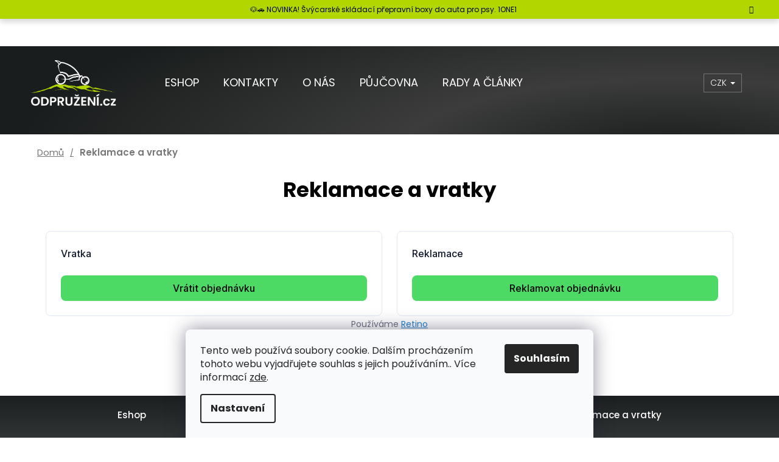

--- FILE ---
content_type: text/html; charset=utf-8
request_url: https://app.retino.com/cs/portal/iframe/890dd51b-0922-46ea-b01c-d2778038f8e3/?location=https%3A%2F%2Fwww.odpruzeni.cz%2Fzakaznicky-servis%2F%3Fretino-widget-root-url%3D%2Fcs%2Fportal%2Fiframe%2F890dd51b-0922-46ea-b01c-d2778038f8e3%2F&url=/cs/portal/iframe/890dd51b-0922-46ea-b01c-d2778038f8e3/&direct-link-order=&root-id=retino-widget-root
body_size: 5421
content:


<!DOCTYPE html>
<html lang="cs">

<head>
  <meta charset="utf-8" />
  <meta http-equiv="X-UA-Compatible" content="IE=EmulateIE9" />
  <meta content="width=device-width, initial-scale=1.0, maximum-scale=1.0, user-scalable=0" name="viewport" />
  <meta name="viewport" content="width=device-width" />
  <meta name="description" content="" />
  <meta name="author" content="" />

  
  <link href="https://cdn.retino.com/dist/541-27b9c636b02eca5538e5.css" rel="stylesheet" />
<link href="https://cdn.retino.com/dist/portal_bundle-2e257ba972db9f72b28f.css" rel="stylesheet" />

  <link rel="apple-touch-icon"
        sizes="180x180"
        href="https://cdn.retino.com/favicons/apple-touch-icon.png" />
  <link rel="icon"
        type="image/png"
        sizes="32x32"
        href="https://cdn.retino.com/favicons/favicon-32x32.png" />
  <link rel="icon"
        type="image/png"
        sizes="16x16"
        href="https://cdn.retino.com/favicons/favicon-16x16.png" />
  <link rel="manifest" href="https://cdn.retino.com/favicons/manifest.json" />
  <link rel="mask-icon"
        href="https://cdn.retino.com/favicons/safari-pinned-tab.svg"
        color="#000000" />
  <link rel="stylesheet" href="https://cdn.retino.com/fonts/inter/inter.css" />

  <script type="text/javascript">
    window.appState = {
        bundleHash: 'c791f49a',
        latestBundleHash: 'c791f49a',
        lang: 'cs',
        baseStaticUrl: "https://cdn.retino.com/",
        companyDisabled: false,
        stripeApiKey: "pk_live_7KaBYUSJKLk5Kasa8U3VpTvj00CZVjneWF",
        hereAPIKey: "ugmMMZbtzIeFZ6djbKl233qNODE_L8ISV4echAOyQK8",
        formDesign: {"id": "9b7cea5f-1b7b-4788-b76b-38c0cae418fa", "primary_color": "#4cd964", "button_text_color": "#000000", "colors": {"primary": "#4cd964", "primary_hover": "#29c142", "button_text": "#000000"}, "font_family_data": null, "button_radius": "lg", "input_radius": "lg"},
        parentLocation: undefined,
    };
  </script>

  <style type="text/css">
    body {
      background: transparent;
    }
  </style>

  

</head>

<body 
  id="retino" class="antialiased"
>
  
  

<div id="unsupported-browser-content" hidden class="content" style="font-family: Roboto, 'Helvetica Neue', Arial, Helvetica, sans-serif; margin: 0 auto;">
  <div class="heading" style="text-align: center;">
    <h3 style="font-size: 38px;">Ups, vypadá to, že používáte zastaralý prohlížeč.</h3>
    <p class="mt" style="margin-top: 40px;">
      Používáte prohlížeč, který už nepodporujeme.
      <br/>
      Prosím stáhněte si jeden z uvedených prohlížečů a zkuste to znova.
    </p>
  </div>
  <div class="browsers" style="padding: 40px;text-align: center;">
    <table style="margin: 0 auto;">
      <tr>
        <td style="padding: 30px;">
          <a href="https://www.mozilla.org/firefox/new/" style="border: 0;text-decoration: none;color: #065c96;">
            <img src=https://cdn.retino.com/img/firefox.png alt="firefox-logo" style="width: 120px;border: 0;">
            <div class="text-center" style="text-align: center;">
              <b>
                Firefox
              </b>
            </div>
          </a>
        </td>
        <td style="padding: 30px;">
          <a href="https://www.google.com/chrome/" style="border: 0;text-decoration: none;color: #065c96;">
            <img src=https://cdn.retino.com/img/chrome.png alt="chrome-logo" style="width: 120px;border: 0;">
            <div class="text-center" style="text-align: center;">
              <b>
                Chrome
              </b>
            </div>
          </a>
        </td>
        <td style="padding: 30px;">
          <a href="https://www.microsoft.com/windows/microsoft-edge" style="border: 0;text-decoration: none;color: #065c96;">
            <img src=https://cdn.retino.com/img/edge.png alt="edge-logo" style="width: 120px;border: 0;">
            <div class="text-center" style="text-align: center;">
              <b>
                Edge
              </b>
            </div>
          </a>
      </tr>
    </table>
  </div>
  <hr/>
  <p class="mt text-center" style="text-align: center; margin-top: 40px;">
    Používáte jeden z těchto prohlížečů a pořád vidíte tuto stránku? Kontaktujte prosím náš support na <a href=“mailto:support@retino.com”>support@retino.com</a>.
  </p>
</div>

<script type="text/javascript">
  var userAgent = window.navigator.userAgent;
  if (userAgent.indexOf("MSIE ") !== -1 || userAgent.indexOf("Trident") !== -1) {
    var unsupportedBrowserContent = document.getElementById("unsupported-browser-content");
    if (unsupportedBrowserContent) {
      unsupportedBrowserContent.removeAttribute("hidden");
      window.parent.postMessage({action: "request", type: "resize", data: {height: 600}, message_type: "request"},"*");
    }
  }
</script>


  <div id="retino-react-root"
       style="background-color: var(--r-background-color)">
    <div class="ui basic very padded center aligned segment">
      <div class="ui active inline loader">
      </div>
    </div>
  </div>

  <div id="react-portal-container">
  </div>

  <script type="text/javascript" src="https://cdn.retino.com/jsi18n-cs-c791f49a.js"></script>

  <script src="https://cdn.retino.com/dist/311-af3066976212b542dd9a.js" ></script>
<script src="https://cdn.retino.com/dist/15-b2f6fa4a2fef36a31571.js" ></script>
<script src="https://cdn.retino.com/dist/670-24bd971367c2be86bbff.js" ></script>
<script src="https://cdn.retino.com/dist/400-29ccfc3cdf1a81780ab4.js" ></script>
<script src="https://cdn.retino.com/dist/136-389fb751e65371ff98c5.js" ></script>
<script src="https://cdn.retino.com/dist/276-b7a0f00159c05bc45997.js" ></script>
<script src="https://cdn.retino.com/dist/588-1314caa4626038a7ab23.js" ></script>
<script src="https://cdn.retino.com/dist/748-7621ef3012575b1cbe1a.js" ></script>
<script src="https://cdn.retino.com/dist/613-943673ae0f68a7caeb0d.js" ></script>
<script src="https://cdn.retino.com/dist/309-8aeb9d5f41cb165e5d1e.js" ></script>
<script src="https://cdn.retino.com/dist/363-dbde9a46ede894520fdd.js" ></script>
<script src="https://cdn.retino.com/dist/566-5f623c079a00b95cfd22.js" ></script>
<script src="https://cdn.retino.com/dist/25-0b4e39a2532a2524da85.js" ></script>
<script src="https://cdn.retino.com/dist/885-c9f97459d4363d1bcc0a.js" ></script>
<script src="https://cdn.retino.com/dist/portal_bundle-c12c4b2bc7d00f069880.js" ></script>

</body>

</html>


--- FILE ---
content_type: text/css; charset=utf-8
request_url: https://www.odpruzeni.cz/user/documents/assets/css/style.css?v=1.09993
body_size: 7697
content:
/*OBECNÉ*/

img {
    max-width: 100%;
    vertical-align: middle;
}

#signature a.image img {
    margin-bottom: 6px;
}

#signature {
    align-items: center;
}

.remedio-signature {
    display: inline-flex;
    align-items: center;
    margin-right: 11px;
}

.remedio-logo {
    margin: 0 7px 0 8px;
}

.remedio-spaceman {
    margin-right: 10px;
}

a {
    text-decoration: underline;
}

a:hover {
    text-decoration: none;
}

body {
    font-size: 16px;
}

/*HEADER*/

@media(min-width: 991px) {
    #header {
        position: relative;
        margin-top: 60px;
        background: transparent;
        z-index: 1;
        padding-top: 45px;
    }
    .topheader {
        position: absolute;
        bottom: 100%;
        left: 0;
        width: 100%;
        height: 60px;
        display: flex;
        align-items: center;
        background: #fff;
    }
    .topheader .container {
        display: flex;
        justify-content: space-between;
        min-height: auto !important;
    }
    .topheader .container::before, .topheader .container::after {
        content: none !important;
    }
    .topheader-phone {
        display: flex;
        align-items: center;
    }
    .topheader-phone p {
        margin: 0 0 0 8px;
        color: #676767;
        font-size: 14px;
    }
    .topheader-phone p a {
        color: #1B3740;
        font-size: 17px;
        margin-right: 7px;
    }
    .topheader-rest > a:first-child {
        margin-right: 18px;
    }
    #header .site-name {
        margin-right: 50px;
    }
    #header .site-name a img {
        max-height: 105px;
    }
    .navigation-buttons a[data-target="login"], .navigation-buttons a[data-target="cart"] {
        display: none;
    }
    .navigation-in {
        font-size: 18px;
        background: transparent;
    }
    .navigation-in ul li a b {
        font-weight: 400;
        text-transform: uppercase;
    }
    .fitted .navigation-in ul {
        justify-content: space-evenly;
    }
    .navigation-buttons>a {
        border: none !important;
    }
    .navigation-buttons {
        border: none;
    }
    .navigation-in>ul>li>a {
        padding-bottom: 15px;
        padding-top: 15px;
    }
    .navigation-in>ul>li>a>b {
        position: relative;
    }
    .navigation-in>ul>li>a>b::after {
        content: "";
        position: absolute;
        height: 2px;
        width: 0;
        background: #B1D600;
        left: 0;
        bottom: -15px;
        transition: all ease 300ms;
    }
    .navigation-in>ul>li>a>b:hover::after {
        width: 100%;
    }
    .navigation-in ul {
        height: 80px;
    }
    .navigation-buttons a[data-target="search"] {
        background: transparent;
    }
    .navigation-buttons a[data-target="search"]:hover {
        background: transparent;
    }
    .menu-helper>span {
        background-color: transparent;
        font-weight: 400;
        text-transform: uppercase;
    }
    body:not(.in-index) #header {
        background: radial-gradient(121.87% 283.48% at 86.14% 116.73%, #1A1D1D 0%, #3B3C3B 28.04%, #1A1D1D 68.69%);
        padding-bottom: 45px;
    }
    .topheader-rest .navigation-buttons a[data-target="search"], .topheader-rest .navigation-buttons a[data-target="navigation"], .topheader-rest .dropdown {
        display: none
    }
    .topheader-rest .navigation-buttons a[data-target="login"], .topheader-rest .navigation-buttons a[data-target="cart"] {
        display: block;
    }
    .topheader-rest a {
        background-color: transparent !important;
    }
    .topheader-rest .navigation-buttons a {
        height: 60px;
        position: relative;
        width: 40px;
    }
    .topheader-rest .navigation-buttons a[data-target="login"]::before {
        content: "";
        position: absolute;
        width: 24px;
        height: 28px;
        top: 50%;
        left: 50%;
        transform: translate(-50%, -50%);
        background: url("/user/documents/upload/kodovani/user.svg") no-repeat center;
        background-size: contain;
    }
    .topheader-rest .navigation-buttons a[data-target="cart"]::before {
        content: "";
        position: absolute;
        width: 24px;
        height: 26px;
        top: 50%;
        left: 50%;
        transform: translate(-50%, -50%);
        background: url("/user/documents/upload/kodovani/shopping-bag.svg") no-repeat center;
        background-size: contain;
    }
    .navigation-buttons > a[data-target="cart"] i {
        background: #B1D600;
        color: #FFF;
        top: 30px;
    }
    .navigation-buttons .dropdown ul.dropdown-menu {
        margin-top: -25px;
        background-color: transparent;
        border: 1px solid var(--_color-header-dropdown-border);
    }
    .navigation-buttons .dropdown ul.dropdown-menu li a {
        background-color: transparent;
    }
}



/*CAROUSEL*/

#carousel {
    padding-top: 145px;
    background: url("/user/documents/upload/kodovani/carousel-bgnd.png") no-repeat center;
    background-size: cover;
    margin-top: -145px;
}

.carousel-inner {
    min-height: unset !important;
}

.carousel-inner>.item>img, .carousel-inner>.item>a>img {
    width: 60%;
    max-width: 787px;
}

.extended-banner-texts {
    position: relative;
    left: auto;
    right: auto;
    bottom: auto;
    top: auto;
    max-width: 660px;
    margin-right: 10px;
}

.extended-banner-title, .extended-banner-text, .extended-banner-link {
    padding: 0;
    position: relative;
    border: none;
    background: transparent;
    box-shadow: none;
}

.carousel-inner a {
    display: flex;
    flex-direction: row-reverse;
    justify-content: center;
    align-items: center;
}

.extended-banner-title {
    color: #fff;
    font-weight: 600;
    font-size: 42px;
    line-height: 1;
    display: block;
    margin-bottom: 50px;
}

.extended-banner-title span {
    color: #767676;
    font-weight: 700;
    font-size: 27px;
}

.extended-banner-text {
    font-size: 27px;
    font-weight: 700;
    color: #fff;
    display: block;
    max-width: 100%;
    margin-bottom: 50px;
}

.extended-banner-link {
    color: #262525;
    font-weight: 600;
    font-size: 18px;
    padding: 15px 45px;
    background: #B1D600;
    border-radius: 22px;
    transition: all ease 300ms;
}

.extended-banner-link:hover {
    color: #fff;
}

/*KATEGORIE*/

.next-to-carousel-banners {
    margin: 50px auto 0;
}

.top-categories {
    display: flex;
    justify-content: center;
}

.top-category {
    position: relative;
    margin: 0 50px 20px;
    transition: all ease 300ms;
}

.top-category .overall-link {
    position: absolute;
    top: 0;
    left: 0;
    bottom: 0;
    right: 0;
    width: 100%;
    height: 100%;
}

.top-category-img {
    padding: 23px;
    background: radial-gradient(75.52% 75.52% at 71.46% 22.18%, #F2F800 0%, #84BF00 100%);
    border-radius: 50%;
    transition: all ease 300ms;
}

.top-category-title h2 {
    font-size: 20px;
    line-height: 1.5;
    text-align: center;
    margin: 33px 0 18px;
}

.grey-btn {
    font-size: 15px;
    font-weight: 600;
    padding: 20px 50px;
    background: #F1F3F5;
    border-radius: 20px;
}

.grey-btn:hover {
    background: #B1D600;
}

.top-category:hover .top-category-img {
    background: radial-gradient(75.52% 75.52% at 71.46% 22.18%, #1A1D1D 0%, #676767 100%);
    transition: all ease 300ms;
}

.top-category .btn-holder {
    text-align: center;
}

.columns-4 .products-block>div {
    padding: 25px;
}

/*ZNAČKY*/

.brands {
    margin: 150px auto;
}

.single-brand {
    display: flex !important;
    align-items: center;
    justify-content: center;
}

.single-brand img {
    max-width: 200px;
    filter: grayscale(1);
}

.brands-inner .slick-track {
    display: flex !important;
    align-items: center;
    justify-content: center;
}

.slick-prev:before, .slick-next:before {
    color: black;
}

.slick-next {
    z-index: 1;
    right: 0;
}

.slick-prev {
    left: 0;
    z-index: 1;
}

/*HP PRODUKTY*/

.products-block .p > a::before, .products-block .img > a::before {
    content: none;
}

.products-block > div .p .name {
    font-weight: 600;
    font-size: 18px;
    line-height: 1.5;
    overflow: hidden;
    text-overflow: ellipsis;
    display: -webkit-box;
    -webkit-line-clamp: 2;
    -webkit-box-orient: vertical;
    position: relative;
}

.products-block > div .p {
    padding: 22px 0 0 0;
    border: none;
    box-shadow: 0px 0px 21.6654px rgba(0, 0, 0, 0.16);
    border-radius: 32px;
    background: #fff;
}

.products-block > div .p .p-bottom > div .p-tools {
    padding: 0;
    margin-top: 25px;
}

.products-block > div .p .p-bottom.single-button {
    padding: 0;
}

.products-block > div .p .p-bottom > div .p-tools .btn {
    width: 100%;
    background: #B1D600;
    font-weight: 600;
    font-size: 18px;
    padding: 12px 0 15px;
    border-radius: 0 0 32px 32px;
    color: #000;
    text-transform: none;
    border: none !important;
}

.products-block > div .p .p-bottom > div .p-tools .btn:hover {
    text-decoration: underline;
}

.products-block .p-bottom .prices strong {
    font-size: 18px;
    font-weight: 400;
}

.homepage-group-title {
    display: block;
    text-align: center;
    font-size: 39px;
    margin: 0 0 60px;
}

.homepage-tabs-wrapper .shp-tabs-row {
    display: none;
}

.index-content-wrapper {
    max-width: calc(100% + 40px);
    width: calc(100% + 40px);
    margin: 0 -20px;
    background: url("/user/documents/upload/kodovani/daw.jpg") no-repeat top center;
    background-size: 100% auto;
}

.homepage-tabs-wrapper {
    max-width: 1418px;
    margin: 0 auto;
}

.welcome > h1 {
    display: none;
}

.thirty {
    position: relative;
    max-width: 1015px;
    margin: 130px auto;
    color: #fff;
    text-align: center;
    line-height: 1.5;
}

.thirty-subtitle {
    font-size: 22px;
    font-weight: 600;
    margin-bottom: 40px;
}

.thirty::after {
    content: "";
    position: absolute;
    width: 100%;
    height: 100%;
    left: 0;
    right: 0;
    bottom: 0;
    top: 0;
    background: rgba(0, 0, 0, 0.56);
    filter: blur(67.3012px);
    border-radius: 64.8086px;
}

.thirty > * {
    position: relative;
    z-index: 1;
}

.thirty h2 {
    font-size: 54px;
    color: #fff;
    margin: 0 0 20px;
}

.usps {
    background: #B1D600;
}

.homepage-texts-wrapper>div {
    margin: 0;
}

.usps-inner {
    display: flex;
    justify-content: space-between;
    padding: 60px 0;
}

.usps-inner::before, .usps-inner::after {
    content: none;
}

.usp h2 {
    font-size: 16px;
    line-height: 1.4;
    text-align: center;
    margin: 11px 0 0;
}

.usp .img-holder {
    text-align: center;
    min-height: 104px;
    display: flex;
    justify-content: center;
    align-items: flex-end;
}

.hpblog {
    background: linear-gradient(180deg, #1A1D1D -2.26%, #373A3A 95.29%);
}

.hpblog {
    padding: 150px 0 180px;
}

.hpblog h2 {
    font-size: 35px;
    color: #fff;
    text-align: center;
    margin: 0;
}

.blog-inner {
    display: flex;
}

.hpblog-post {
    margin: 35px;
    width: calc(33.333% - 70px);
}

.hpblog-image {
    position: relative;
    overflow: hidden;
    border-radius: 15px 15px 0 0;
    width: 100%;
    padding-bottom: 56.25%;
}

.hpblog-image img {
    position: absolute;
    max-width: unset;
    height: 100%;
    width: auto;
    left: 50%;
    top: 0;
    transform: translateX(-50%);
}

.hpblog-loader {
    display: none;
}

.hpblog-date time {
    color: #767676;
    font-size: 14px;
}

.hpblog-date {
    margin: 20px 0;
}

.hpblog-title a {
    font-size: 16px;
    line-height: 1.5;
    color: #fff;
    font-weight: 600;
    overflow: hidden;
    text-overflow: ellipsis;
    display: -webkit-box;
    -webkit-line-clamp: 3;
    -webkit-box-orient: vertical;
}

#dklab_instagram_widget {
    margin-top: 0;
}

body:not(.in-index) #dklab_instagram_widget {
    display: none;
}

.homepage-texts-wrapper {
    margin-bottom: 0;
    align-items: unset;
}

#dklab_instagram_widget_in {
    margin-bottom: -1px;
}

#dklab_instagram_widget_heading>span.logo {
    display: none;
}

#dklab_instagram_widget_heading {
    padding: 60px 0;
    background: #B1D600;
}

#dklab_instagram_widget_heading>.text {
    margin: 0;
    font-size: 28px;
    line-height: 1.5;
}

#dklab_instagram_widget_heading>.text span {
    font-size: 36px;
}

#dklab_instagram_widget_heading>a.text:hover {
    color: #000;
    opacity: 1;
}

/*FOOTER*/

.in-index #footer {
    position: relative;
    padding-top: 46.875vw !important;
    margin-top: 0;
}

.in-index #footer::before {
    content: "";
    position: absolute;
    left: 0;
    top: 0;
    width: 100%;
    height: 46.875vw;
    background: url("/user/documents/upload/kodovani/mountains1.jpg") no-repeat center;
    background-size: cover;
}

.footer-newsletter {
    display: none !important;
}

#footer {
    background: linear-gradient(180deg, #1A1D1D -2.26%, #444949 33.94%, #1A1D1D 100%);
    border: none;
    margin-top: 0;
}

.custom-footer__banner1 {
    width: 100%;
}

.footer-menu-inner a {
    color: #fff;
    font-size: 15px;
}

.footer-menu-inner {
    display: flex;
    justify-content: space-evenly;
}

.custom-footer__articles h4 {
    display: none;
}

.custom-footer__articles {
    width: 100%;
    padding: 0;
}

#footer ul li::before {
    content: none;
}

#footer ul {
    padding: 0;
    margin: 0;
}

.custom-footer__articles ul {
    display: flex;
    justify-content: space-evenly;
}

.custom-footer__articles a {
    color: #fff;
    font-size: 15px;
    font-weight: 500;
}

.footer-logo {
    text-align: center;
    margin-top: 80px;
}

#footer a, #footer, #footer li a {
    color: #fff;
}

/*PODSTRÁNKY*/

.type-page h1 {
    text-align: center;
}

.type-page aside {
    display: none;
}


.breadcrumbs, .breadcrumbs a {
    color: #777777;
    font-size: 15px;
}

.breadcrumbs {
    padding-top: 10px;
}

.breadcrumbs>span>a::after {
    content: "/";
    font-family: "Poppins", sans-serif;
    padding: 10px 0 10px 10px;
}

.breadcrumbs>span>a, .breadcrumbs>span>span {
    padding: 10px 0 10px 10px;
}

.breadcrumbs > span:last-child {
    font-weight: 600;
}

/*PŮJČOVNA*/

.smaller-inner {
    max-width: 860px;
    margin: 0 auto;
}

.disclaimer {
    text-align: center;
    margin: 40px 0;
}

.disclaimer strong {
    font-size: 18px;
}

h2, .h2 {
    font-size: 24px;
    line-height: 1.5;
}

.smaller-inner > img {
    margin-top: 20px;
}

.bigger-inner {
    max-width: 1200px;
    margin: 80px auto;
}

.mybox {
    position: relative;
    background: #FFFFFF;
    box-shadow: 0px 0px 13px rgba(0, 0, 0, 0.15);
    border-radius: 25px;
    padding: 25px 23px 15px;
    text-align: center;
    max-width: 260px;
    margin-left: auto;
    margin-right: auto;
}

.mybox span {
    display: block;
    color: #000000;
}

h3, .h3 {
    font-size: 18px;
    font-weight: 600;
}

.myeffect {
    position: relative;
    text-align: center;
    padding-bottom: 10px;
}

.myeffect::after {
    content: "";
    position: absolute;
    width: 104px;
    height: 3px;
    background: #B1D600;
    left: calc(50% - 57px);
    bottom: 0;
}

.carts {
    display: flex;
    justify-content: center;
    align-items: flex-start;
    flex-wrap: wrap;
}

.cart {
    max-width: 260px;
    width: 100%;
    margin: 18px;
}

.mybox .mybtn {
    display: inline-block;
    font-size: 15px;
    font-weight: 600;
    background: #B1D600;
    border: 1px solid #B1D600;
    padding: 9px 30px;
    margin-top: 30px;
    border-radius: 15px;
    transition: all ease 300ms;
}

.mybox a {
    position: absolute;
    width: 100%;
    height: 100%;
    top: 0;
    left: 0;
}

.mybox:hover .mybtn {
    background: #fff;
}

.fordogs {
    text-align: center;
}

.fordogs-flex {
    display: flex;
    margin: 35px auto;
    max-width: 650px;
    justify-content: space-between;
    align-items: center;
}

.fordogs-text.mybox {
    max-width: 260px;
}

.rest > h2 {
    margin-bottom: 60px;
}

.rental-service {
    padding: 45px 30px;
    background: url("/user/documents/upload/rental-bgnd.png");
    background-size: cover;
    background-repeat: no-repeat;
    background-position: center;
    margin: 50px -20px 80px;
    display: flex;
    align-items: center;
    justify-content: center;
}

.rental-service-inner {
    background: rgba(177, 214, 0, 0.85);
    border-radius: 30px;
    display: flex;
    align-items: center;
    padding: 50px 120px;
}

.rental-service-inner > div:first-child {
    font-size: 32px;
    font-weight: 600;
    line-height: 1.5;
    max-width: 260px;
    margin-right: 70px;
}

.rental-service .mybox .mybtn {
    background: #323232;
    border-color: #323232;
    color: #fff;
}

.rental-service .mybox:hover .mybtn {
    color: #323232;
    background: #fff;
}

.rental-usps-inner {
    display: flex;
    justify-content: space-between;
    flex-wrap: wrap;
    max-width: 1050px;
    margin: 0 auto 100px;
}

.rental-usp {
    position: relative;
    text-align: center;
}

.rental-usp > a {
    position: absolute;
    top: 0;
    left: 0;
    right: 0;
    bottom: 0;
    width: 100%;
    height: 100%;
}

.rental-usp {
    text-align: center;
    margin: 20px;
}

.rental-usp > p {
    font-size: 18px;
    font-weight: 600;
    margin-top: 30px;
}

.rental-usp .img-holder {
    min-height: 76px;
    display: flex;
    align-items: flex-end;
    justify-content: center;
}

/*O NÁS*/

.special {
    font-size: 18px;
    font-weight: 600;
    text-align: center;
    color: #B1D600;
    margin: 40px 0;
}

.smaller-inner > p {
    margin-bottom: 30px;
}

.aboutus-usps {
    display: flex;
    justify-content: space-between;
    flex-wrap: wrap;
    margin-bottom: 80px;
}

.aboutus-usp {
    min-width: 170px;
    text-align: center;
    margin: 20px;
}

.aboutus-usp p:not(.highlighted) {
    font-weight: 600;
}

.highlighted {
    font-size: 40px;
    font-weight: 700;
    color: #B1D600D9;
}

.why h2 {
    text-align: center;
    margin-bottom: 70px;
}

.why-block {
    display: flex;
    align-items: center;
    margin-bottom: 60px;
}

.why-image {
    flex-shrink: 0;
    margin-right: 40px;
    min-width: 93px;
    display: flex;
    justify-content: center;
}

.ourteam >h2 {
    text-align: center;
    margin-bottom: 35px;
}

.ourteam-inner {
    display: flex;
    justify-content: space-around;
    align-items: flex-start;
    flex-wrap: wrap;
    background: #FFFFFF;
    box-shadow: 0px 0px 13px rgba(0, 0, 0, 0.15);
    border-radius: 25px;
    padding: 30px;
}

.member {
    text-align: center;
    display: flex;
    flex-direction: column;
    align-items: center;
    max-width: 235px;
    width: 100%;
    margin: 20px;
}

.member .img-holder {
    border-radius: 50%;
    border: 4px solid #B1D600;
}

.member-text {
    margin-top: 22px;
}

.member h4 {
    margin-bottom: 15px;
}

.above-footer-usps {
    margin-top: 100px;
}

/*DETAIL KATEGORIE*/

.desktop.type-category .subcategories {
    display: none;
}

.category-header {
    justify-content: flex-end;
    border: none;
}

.category-header .listSorting__control {
    border: none;
    margin: 0;
    padding: 5px 10px;
    background: transparent;
}

#dkLabTopFilters #category-header > span.span--sort {
    width: 100%;
}

.category-header .listSorting__control.listSorting__control--current {
    border: none;
    font-weight: 600;
}

.category-header .listSorting__control:hover {
    background: transparent;
    text-decoration: underline;
}

#category-header.active .listSorting__controls {
    display: flex;
}

#category-header .listSorting__controls {
    display: none;
    flex-direction: column;

    position: absolute;
    top: 100%;
    left: 50%;
    transform: translateX(-50%);
    width: max-content;
    min-width: 100%;

    background-color: #fff;
    border: 2px solid #000;
}

.sidebar .search-widget h4 {
    display: none;
}

.sidebar .search-widget .btn {
    background: transparent;
    border: none;
    width: 60px;
    height: 59px;
}

.sidebar .search-widget .btn::before {
    content: "";
    position: absolute;
    width: 25px;
    height: 25px;
    top: 50%;
    left: 50%;
    transform: translate(-50%, -50%);
    background: url("/user/documents/upload/kodovani/search-magnifier.svg") no-repeat center;
    background-size: contain;
}

.sidebar .search .form-control {
    height: 59px;
    background: #FCFCFC;
    border: 1.12172px solid #DCDCDC;
    box-shadow: inset 0px 1.12172px 4.48689px rgba(0, 0, 0, 0.25);
    border-radius: 7.85205px;
}

.sidebar .search ::placeholder {
    font-size: 16px;
    font-weight: 500;
    color: #737373;
}

.sidebar {
    width: 420px;
}

.sidebar-inner>div {
    border: none;
}

.box-categories h4 {
    display: none;
}

.sidebar #categories {
    border: 1px solid #E8E8E8;
    border-radius: 5px;
    padding: 30px;
}

#categories > .categories > .topic {
    display: none;
}

.categories > ul > li:first-child > a {
    padding-top: 0;
}

.categories > ul > li > a {
    font-weight: 700;
    font-size: 18px;
    color: #262525;
    padding: 16px 0 16px 0;
    display: flex;
    justify-content: space-between;
    align-items: center;
}

#categories .expandable > a > span, #categories .expandable>.topic>a>span {
    position: relative;
    left: auto;
    top: auto;
    width: 28px;
    height: 28px;
    background: #F1F1F1;
    border-radius: 50%;
    flex-shrink: 0;
}

#categories .expandable.expanded > a > span, #categories .expandable.expanded>.topic>a>span {
    background: rgba(177, 214, 0, 0.85);
}

#categories .expandable.expanded > a > span::before, #categories .expandable.expanded>.topic>a>span::before {
    content: "+";
    position: absolute;
    line-height: 1.5;
    width: 100%;
    height: 100%;
    left: 50%;
    top: 50%;
    color: #fff;
    font-size: 18px;
    transform: translate(-50%, -50%) !important;
}

#categories .expandable > a > span::before, #categories .expandable>.topic>a>span::before {
    content: "+";
    position: absolute;
    line-height: 1.5;
    width: 100%;
    height: 100%;
    left: 50%;
    top: 50%;
    color: #BDBDBD;
    font-size: 18px;
    transform: translate(-50%, -50%) !important;
}

#categories a:hover span, #categories a:hover span::before {
    text-decoration: none !important;
}

.categories ul ul a {
    display: flex;
    justify-content: space-between;
    padding-left: 0;
    font-size: 15px;
    color: #737373 !important;
    padding-right: 0;
}

#categories .expandable>ul {
    border-bottom: 1px solid #E4E4E4;
    margin-bottom: 10px;
    padding-bottom: 5px;
}

.categories ul ul ul a {
    padding-left: 20px;
}

#categories > .categories > ul > li.expandable.expanded a, #categories > .categories > ul > li.active a {
    color: rgba(177, 214, 0, 0.85);
}

.sidebar .sidebar-inner .box-filters {
    padding: 30px;
    border: 1px solid #E8E8E8;
}

.slider-wrapper {
    padding-top: 0;
}

.ui-slider-horizontal .ui-slider-handle {
    border-radius: 50%;
    width: 14px;
    height: 14px;
    margin-left: -7px;
}

.ui-slider .ui-slider-range {
    background: #B1D600D9;
}

.ui-slider, .slider-content {
    background: #E6E6E6;
}

.ui-slider-horizontal {
    height: 6px;
}

.slider-content {
    height: 6px;
    padding: 0 6px;
}

#category-filter-hover .filter-section:first-child {
    border-top-color: #B1D600;
}

.category-loader .hpblog {
    display: none;
}

.category-loader {
    padding-top: 19vw;
    background: url("/user/documents/upload/kodovani/daw.jpg") no-repeat top center;
    background-size: 100% auto;
}

/*DETAIL PRODUKTU*/

.p-detail-inner-header h1 {
    font-weight: 600;
    font-size: 38px;
    line-height: 1.5;
    margin: 0;
}

.p-basic-info-block {
    flex-wrap: wrap;
    border-width: 0;
}

.p-basic-info-block > div:first-child {
    width: 100%;
    margin-bottom: 10px;
}

.p-basic-info-block .block {
    padding-left: 0;
    flex: unset;
}

.p-basic-info-block .block a {
    color: #232323;
}

.p-basic-info-block .block .p-code {
    margin-right: 50px;
    font-size: 16px;
}

.p-param-block {
    display: none;
}

.p-to-cart-block {
    border: none;
    padding: 0;
    justify-content: flex-start;
}

.p-detail-tabs-wrapper {
    margin-top: 60px;
}

.shp-tab-link {
    border: none;
    background: transparent;
    border-width: 0;
}

.active .shp-tab-link {
    border: none !important;
}

.shp-tabs-holder ul.shp-tabs li a {
    border: none !important;
}

.shp-tabs-holder ul.shp-tabs li.active a {
    font-size: 24px;
    font-weight: 600;
    color: #000;
}

.shp-tabs-holder ul.shp-tabs li a {
    color: #7B7B7B;
    font-weight: 400;
    font-size: 18px;
}

.shp-tab-link:hover {
    background-color: transparent;
    text-decoration: underline !important;
}

.shp-tabs-holder {
    border: none;
}

#productsRelated, #productsAlternative {
    position: relative;
    opacity: 1;
    margin-bottom: 70px;
    padding: 0 20px;
}

.products-block > div .p .p-bottom {
    padding: 0;
}

.otherproducts-title {
    font-size: 32px;
    text-align: center;
    padding-top: 65px;
    border-top: 1px solid #000000;
}

.myquantity {
    margin-bottom: 15px;
}

.myquantity .quantity {
    padding-left: 0px;
    padding-right: 72px;
    border-radius: 8px;
    border: 1px solid #DBDDE0;
}

.myquantity .quantity input {
    height: 42px;
    width: 65px;
    color: #52575C;
}

.myquantity .quantity .increase, .myquantity .quantity .decrease {
    height: 42px;
    width: 36px;
    top: 0;
}

.myquantity .quantity .decrease {
    border-right: none;
    right: 36px;
    left: auto;
    border-right: 1px solid #DBDDE0;
    border-left: 1px solid #DBDDE0;
}

.myquantity .quantity .increase {
    border-left: none;
}

.myquantity .quantity .increase::before, .myquantity .quantity .decrease::before {
    line-height: 42px;
}

.myquantity p {
    font-size: 18px;
    font-weight: 600;
    margin-bottom: 15px;
}

.p-final-price-wrapper>strong {
    margin-bottom: 5px;
}

.p-to-cart-block .add-to-cart-button.btn-conversion::before {
    content: none;
}

.p-to-cart-block .add-to-cart-button.btn-conversion {
    background: #B1D600;
    color: #000;
    line-height: 1;
    padding: 20px 42px;
    font-size: 15px;
    font-weight: 600;
    border-radius: 21px;
}

.p-to-cart-block .add-to-cart-button.btn-conversion:hover {
    text-decoration: underline;
}

/*DRBKY*/

.type-page .content-inner {
    max-width: 1200px;
    margin: 0 auto;
}

.scrolled .site-msg.information {
    position: fixed;
}

.site-msg.information {
    position: static;
    max-width: 100%;
    width: 100%;
    left: 0;
    top: 0;
    bottom: auto;
    z-index: 55555;
    text-align: center;
    opacity: 1;
    color: #000;
    background-color: #B1D600;
}

/*RESPO*/

@media (max-width: 1600px) and (min-width: 991px) {
    .topheader {
        height: 45px;
    }
    #header {
        margin-top: 45px;
        padding-top: 20px;
    }
    #header .site-name a img {
        max-height: 75px;
    }
    .topheader-phone p {
        font-size: 12px;
    }
    .topheader-phone p a {
        font-size: 14px;
    }
    #carousel {
        margin-top: -100px;
        padding-top: 115px;
    }
    .container.navigation-wrapper .site-name {
        flex-basis: 150px;
    }
    .carousel-inner a {
        max-width: 1200px;
        margin: 0 auto;
    }
    .extended-banner-title span {
        font-size: 22px;
    }
    .extended-banner-title {
        font-size: 34px;
        margin-bottom: 30px;
    }
    .extended-banner-text {
        font-size: 20px;
        margin-bottom: 40px;
    }
    .extended-banner-link {
        border-radius: 14px;
        font-size: 16px;
        padding: 10px 35px;
    }
}

@media (max-width: 1600px) {
    .container {
        max-width: 1200px;
    }
    .top-category-img img {
        max-width: 175px;
    }
    .top-category-img {
        padding: 10px;
        max-width: 195px;
        margin: 0 auto;
    }
    .top-category-title h2 {
        font-size: 18px;
        margin: 25px 0 15px;
    }
    .grey-btn {
        padding: 15px 30px;
    }
    .next-to-carousel-banners {
        margin-top: 25px;
    }
    .brands {
        margin: 40px auto;
    }
    .homepage-tabs-wrapper {
        max-width: 1200px;
    }
    .columns-4 .products-block>div {
        padding: 10px;
    }
    .homepage-group-title {
        font-size: 34px;
        margin-bottom: 40px;
    }
    .thirty {
        margin: 80px auto;
    }
    .thirty h2 {
        font-size: 34px;
    }
    .thirty-subtitle {
        font-size: 18px;
    }
    .usps-inner {
        padding: 40px 0;
    }
    .hpblog {
        padding: 60px 0;
    }
    .hpblog h2 {
        font-size: 32px;
    }
    #dklab_instagram_widget_heading {
        padding: 30px 0;
    }
    #dklab_instagram_widget_heading>.text span {
        font-size: 26px;
    }
    #dklab_instagram_widget_heading>.text {
        font-size: 22px;
    }
    .thirty-inner {
        max-width: 800px;
        margin: 0 auto;
    }
    .usps-inner {
        justify-content: space-around;
    }
    .usp img {
        max-width: 70px;
        max-height: 70px;
    }
    .usp .img-holder {
        min-height: 70px;
    }
    .single-brand img {
        max-width: 140px;
    }
}

@media (max-width: 1439px) {
    .carousel-inner>.item>img, .carousel-inner>.item>a>img {
        width: 50%;
    }
    .grey-btn {
        font-size: 14px;
    }
    .top-category {
        margin: 0 30px 20px;
    }
    .index-content-wrapper {
        background-size: auto;
    }
    .usps-inner {
        justify-content: space-evenly;
    }
    .usps-inner {
        padding: 20px 0;
    }
    .hpblog {
        padding: 60px 0;
    }
    #dklab_instagram_widget_heading {
        padding: 20px 0;
    }
    .footer-logo {
        margin-top: 50px;
    }
    .footer-logo img {
        max-width: 150px;
    }
    #footer .banner {
        margin-bottom: 20px;
    }
}

@media (max-width: 1199px) and (min-width: 992px) {
    .navigation-in {
        font-size: 16px;
    }
}

@media (max-width: 1199px) {
    .extended-banner-title span {
        font-size: 18px;
    }
    .extended-banner-title {
        font-size: 28px;
    }
    .extended-banner-text {
        font-size: 16px;
    }
    .top-category-title h2 {
        font-size: 16px;
    }
    .top-category-img img {
        max-width: 150px;
    }
    .top-category-img {
        max-width: 160px;
        padding: 5px;
    }
    .grey-btn {
        padding: 13px 20px;
        border-radius: 15px;
    }
    .brands {
        margin: 30px auto;
    }
    .columns-4 .wide .products-block>div {
        width: 25%;
    }
    .homepage-group-title{
        font-size: 30px;
        margin-bottom: 30px;
    }
    .products-block > div .p .name {
        font-size: 16px;
        height: 44px;
    }
    .products-block > div .p .p-bottom > div .p-tools .btn {
        font-size: 16px;
        padding: 7px 0 9px;
    }
    .thirty h2 {
        font-size: 32px;
    }
    .thirty-inner {
        padding: 0 20px;
    }
    body {
        font-size: 14px;
    }
    .usp .img-holder {
        min-height: unset;
        max-height: 80px;
        max-width: 80px;
        margin: 0 auto;
        height: 80px;
    }
    .usp h2 {
        font-size: 14px;
    }
    .hpblog-post {
        margin: 15px;
        width: calc(33.333% - 30px);
    }
    #dklab_instagram_widget_heading>.text span {
        font-size: 20px;
    }
    #dklab_instagram_widget_heading>.text {
        font-size: 18px;
    }
    .category-loader {
        background-size: auto;
    }
    .p-detail-inner-header h1 {
        font-size: 30px;
    }
    .breadcrumbs, .breadcrumbs a {
        font-size: 12px;
    }
    body:not(.in-index) #header {
        padding-bottom: 15px;
    }
    .thirty-subtitle {
        font-size: 16px;
        margin-bottom: 20px;
    }
    .usp img {
        max-height: 50px;
    }
    .usp .img-holder {
        min-height: 50px;
    }
    .footer-logo {
        margin-top: 20px;
    }
    .custom-footer > .custom-footer__instagram {
        padding: 0;
    }
    .footer-bottom {
        display: flex;
        flex-direction: column;
        align-items: center;
    }
    #footer {
        padding-bottom: 0;
    }
}

@media (max-width: 991px) {
    .topheader {
        display: none;
    }
    .top-categories {
        flex-wrap: wrap;
    }
    .navigation-buttons a[data-target="cart"]::before {
        content: "";
        position: absolute;
        width: 22px;
        height: 30px;
        top: 50%;
        left: 50%;
        transform: translate(-50%, -50%);
        background: url("/user/documents/upload/kodovani/cart.svg") no-repeat center;
        background-size: contain;
    }
    .navigation-buttons a[data-target="search"]::before {
        content: "";
        position: absolute;
        width: 23px;
        height: 30px;
        top: 50%;
        left: 50%;
        transform: translate(-50%, -50%);
        background: url("/user/documents/upload/kodovani/magnifier.svg") no-repeat center;
        background-size: contain;
    }
    .navigation-buttons>a {
        border: none;
    }
    #header .site-name a img {
        max-height: 50px;
    }
    .extended-banner-title {
        font-size: 22px;
        margin-bottom: 20px;
    }
    .extended-banner-title span {
        font-size: 16px;
    }
    .extended-banner-text {
        font-size: 14px;
    }
    .extended-banner-link {
        font-size: 14px;
        padding: 10px 30px;
        border-radius: 15px;
    }
    .carousel-inner>.item>img, .carousel-inner>.item>a>img {
        width: 45%;
    }
    .columns-4 .wide .products-block>div {
        width: 33.333%;
    }
    .products-block {
        justify-content: center;
    }
    .hpblog-post {
        margin: 5px;
        width: calc(33.3333% - 10px);
    }
    .hpblog-date {
        margin: 10px 0;
    }
    .hpblog-title a {
        font-size: 14px;
    }
    html:not(.scrolled) body.in-index #header {
        background: transparent;
        box-shadow: none;
    }
    .navigation-buttons a {
        background: transparent !important;
    }
    #navigation {
        padding-top: 0;
    }
    html.scrolled #header {
        background: radial-gradient(121.87% 283.48% at 86.14% 116.73%, #1A1D1D 0%, #3B3C3B 28.04%, #1A1D1D 68.69%);
    }
    body:not(.in-index) #header {
        background: radial-gradient(121.87% 283.48% at 86.14% 116.73%, #1A1D1D 0%, #3B3C3B 28.04%, #1A1D1D 68.69%);
    }
    #navigation .menu-level-1 {
        padding-top: 60px;
    }
    .navigation-in>ul>li {
        margin: 0 25px;
    }
    .navigation-in ul li a {
        padding-left: 10px;
        padding-right: 0;
        border-bottom: 1px solid #B1D600;
        text-transform: uppercase;
    }
    .navigation-in>ul>li>a>b, .navigation-in>ul>li>a>span {
        padding: 15px 0;
    }
    .navigation-in .navigationActions {
        border: none;
    }
    .navigation-in>ul>li>a>span {
        text-transform: none;
    }
    .navigation-in .navigationActions {
        margin-top: 20px;
    }
    .navigation-in .navigationActions li a {
        border: none;
    }
    .usps-inner {
        flex-wrap: wrap;
        justify-content: center;
    }
    .usp {
        margin: 20px 35px;
        width: auto;
    }
    .blog-inner {
        flex-wrap: wrap;
        justify-content: center;
    }
    .hpblog-post {
        min-width: 260px;
        margin: 20px;
        text-align: center;
    }
    #footer {
        padding-bottom: 0;
    }
    .footer-bottom {
        display: flex;
        flex-wrap: wrap;
    }
    #signature {
        margin: 0 0 5px 0;
        width: 100%;
        text-align: center;
    }
    .footer-bottom .copyright {
        width: 100%;
        text-align: center;
        margin-bottom: 0;
        display: block;
    }
    .products-block > div .p .name {
        margin-bottom: 5px;
    }
    body:not(.in-index) #header {
        padding-bottom: 0;
    }
    .rental-service-inner {
        padding: 30px 50px;
    }
    .smaller-inner h2 br {
        display: none;
    }
    .rental-usps-inner {
        justify-content: center;
    }
    .aboutus-usps {
        justify-content: center;
    }
    .site-msg.information {
        top: auto;
        bottom: 0;
        position: fixed;
    }
}

@media (max-width: 767px) {
    .carousel-inner a {
        flex-wrap: wrap;
        flex-direction: column-reverse;
    }
    .carousel-inner>.item>img, .carousel-inner>.item>a>img {
        max-width: 400px;
        width: 100%;
    }
    .extended-banner-texts {
        max-width: 400px;
        text-align: center;
        margin: 15px 0;
    }
    .extended-banner-text {
        margin-bottom: 30px;
    }
    .extended-banner-text {
        font-weight: 400;
    }
    .columns-4 .wide .products-block>div {
        width: 50%;
        min-width: 280px;
    }
    .tab-pane .products-block {
        margin: 0;
    }
    .homepage-group-title {
        font-size: 26px;
    }
    .thirty h2 {
        font-size: 26px;
    }
    .thirty-subtitle {
        font-size: 16px;
    }
    .custom-footer__articles ul {
        flex-wrap: wrap;
    }
    .custom-footer__articles ul li {
        padding: 5px !important;
    }
    #footer .banner {
        min-height: auto;
    }
    .custom-footer__articles a {
        font-size: 14px;
    }
    .shp-tabs-holder ul.shp-tabs li.active a {
        font-size: 20px;
    }
    .p-to-cart-block{
        justify-content: space-between;
    }
    .rental {
        text-align: center;
    }
    .fordogs-flex {
        flex-wrap: wrap;
        justify-content: center;
    }
    .fordogs-text.mybox {
        margin-top: 20px;
    }
    .rental-service-inner > div:first-child {
        font-size: 22px;
        margin: 0 0 15px;
    }
    .rental-service-inner {
        flex-direction: column;
    }
    .next-to-carousel-banners > .banner-wrapper {
        max-width: 100%;
    }
    .brands {
        padding: 0;
    }
    .remedio-signature {
        justify-content: center;
    }
    #dkLabTopFilters #category-header:after {
        top: 50%;
        transform: translateY(-50%);
    }
    #category-header .listSorting__controls {
        border-width: 1px;
        top: calc(100% + 8px);
    }
    .category-header .listSorting__control {
        font-size: 10px;
    }
}

@media (max-width: 499px) {
    .products-block > div .p {
        height: auto;
    }
    .tab-content{
        padding-left: 0;
        padding-right: 0;
    }
    .hpblog-post {
        min-width: 240px;
    }
    #carousel {
        padding-top: 80px;
        margin-top: -60px;
    }
    .extended-banner-title {
        font-size: 20px;
        line-height: 1.5;
    }
    .extended-banner-title span {
        font-size: 14px;
    }
    #navigation .menu-level-1 {
        padding-top: 40px;
    }
    .usp {
        width: 100%;
    }
    #header .site-name a img {
        max-height: 35px;
    }
    .p-detail-inner-header h1 {
        font-size: 22px;
    }
    .p-to-cart-block .add-to-cart-button.btn-conversion {
        padding: 15px 32px;
        border-radius: 14px;
    }
    .myquantity p {
        font-size: 16px;
    }
    .p-final-price-wrapper>strong {
        font-size: 26px;
    }
    .p-to-cart-block {
        flex-wrap: wrap;
    }
    .p-to-cart-block > div {
        margin-bottom: 5px;
    }
    .p-to-cart-block .add-to-cart-button.btn-conversion {
        margin-left: 0;
    }
    .p-to-cart-block .p-final-price-wrapper {
        margin-left: 15px;
    }
    h1, .h1 {
        font-size: 26px;
    }
    .rental-service-inner {
        padding: 15px;
    }
    .why-block {
        flex-wrap: wrap;
        text-align: center;
        justify-content: center;
    }
    .why-image {
        margin: 0 0 15px;
    }
    .brands {
        margin: 0 auto;
    }
    .next-to-carousel-banners {
        margin-top: 0;
    }
    .index-content-wrapper {
        background-image: url("/user/documents/upload/kodovani/bg_mobil_2.jpg");
        background-size: auto;
        background-repeat: no-repeat;
        background-position: top center;
        background-color: #000;
    }
    .in-index #footer::before {
        background-image: url("/user/documents/upload/kodovani/vozitko_mobil.jpg");
        background-size: cover;
        background-repeat: no-repeat;
        height: 86.875vw;
    }
    .in-index #footer {
        padding-top: 86.875vw !important;
    }
    .products-block>div {
        width: 100% !important;
    }
}


--- FILE ---
content_type: application/javascript
request_url: https://cdn.retino.com/dist/363-dbde9a46ede894520fdd.js
body_size: 40814
content:
!function(){try{var e="undefined"!=typeof window?window:"undefined"!=typeof global?global:"undefined"!=typeof self?self:{},t=Error().stack;t&&(e._sentryDebugIds=e._sentryDebugIds||{},e._sentryDebugIds[t]="88a48554-c2bc-45f3-931a-d828c2c7cc9d",e._sentryDebugIdIdentifier="sentry-dbid-88a48554-c2bc-45f3-931a-d828c2c7cc9d")}catch(e){}}();"use strict";(self.webpackChunkretino=self.webpackChunkretino||[]).push([[363],{75630:(e,t,r)=>{r.d(t,{A:()=>u});var n,a=r(96540),o=r(44015),l=r(36315),i=r(20927);let c=(e,t)=>{window.Sentry.captureException(e,{extra:t})},s=(0,o.PA)(n=class extends a.Component{constructor(){super(...arguments),this.state={hasError:!1}}static getDerivedStateFromError(e){return{hasError:!0}}componentDidCatch(e,t){this.setState({hasError:!0}),c(e,t)}render(){return this.state.hasError?this.props.fallbackComponent&&this.props.fallbackComponent({removeError:()=>this.setState({hasError:!1}),isOutdated:(0,l.Rg)()}):this.props.children}})||n;s.defaultProps={fallbackComponent:i.A};let u=s},15798:(e,t,r)=>{r.d(t,{t:()=>n.A});var n=r(75630);r(87890)},87890:(e,t,r)=>{r(96540),r(75630)},73711:(e,t,r)=>{r(96540),r(36315)},67211:(e,t,r)=>{r.d(t,{Ay:()=>s,Fm:()=>c});var n=r(96540),a=r(36315),o=r(4247),l=r(22356);let i=(0,n.createContext)(null);function c(e){let{children:t}=e,[r]=(0,n.useState)(()=>new o.OW({baseUrl:"".concat(window.location.origin,"/api/internal/public"),middlewares:[new l.A.AddCsrfHeaderMiddleware,new l.A.HandleErrorsMiddleware],getHeaders:()=>({"Accept-Language":window.appState.lang,"Content-Type":"application/json","X-Retino-Frontend":window.appState.bundleHash})}));return n.createElement(i.Provider,{value:r},t)}let s=()=>(0,a.qr)(i)},92664:(e,t,r)=>{r.d(t,{S:()=>a,Y:()=>o});var n=r(6270);function a(e){return e instanceof n.o3}async function o(e){return a(e)?e.response.json():null}},64843:(e,t,r)=>{r(96540),r(33314)},63064:(e,t,r)=>{r(96540),r(61715)},74306:(e,t,r)=>{r.d(t,{A:()=>o});var n=r(96540),a=r(61715);let o=(0,n.forwardRef)((e,t)=>{let{form:r,size:o,primary:l,secondary:i,tertiary:c,negative:s,grayLink:u,link:p,icon:v,iconSolid:h,iconSize:f,iconPosition:g="left",loading:w,disabled:d,fluid:m,id:b,submit:O=!1,title:j,attached:y,classNames:x=e=>e,children:k,onClick:E,onMouseEnter:M,onMouseLeave:L,wrap:C=!1}=e;f||(f=o),w&&(d=!0);let P=["inline-flex","items-center","font-medium","focus:outline-none","focus:ring-2","focus:ring-offset-2","focus:ring-primary-500"],B="";if(C||P.push("whitespace-nowrap"),!p){let e="";switch(o){case"tiny":P.push("px-2.5","py-1.5","text-xs"),k&&(B="-ml-0.5 mr-1 h-4 w-4");break;case"small":e="-md",P.push("px-3","py-2","text-sm"),k&&(B="-ml-0.5 mr-1.5 h-4 w-4");break;default:case"medium":e="-md",y?P.push("px-4","py-2","text-base","sm:text-sm"):P.push("px-4","py-2","text-sm"),k&&(B="-ml-1 mr-2 h-5 w-5");break;case"large":e="-md",P.push("px-4","py-2","text-base"),k&&(B="-ml-1 mr-2 h-5 w-5");break;case"huge":e="-md",P.push("px-6","py-3","text-base"),k&&(B="-ml-1 mr-3 h-6 w-6")}switch(y){case"left":P.push("rounded-r".concat(e));break;case"right":P.push("rounded-l".concat(e));break;case"both":P.push("rounded-none");break;default:P.push("rounded".concat(e))}}return l?P.push("text-white","bg-primary-600","hover:bg-primary-700","border","border-transparent","shadow-sm"):i?P.push("text-primary-700","bg-primary-100","hover:bg-primary-200","border","border-transparent"):c?P.push("text-primary-600","hover:text-primary-800"):p&&s?P.push("text-red-600","hover:text-red-800","text-sm"):u?P.push("text-gray-400","hover:text-gray-700","text-sm"):p?P.push("text-primary-600","hover:text-primary-800","text-sm"):s?P.push("text-white","bg-red-600","hover:bg-red-700","border","border-transparent","shadow-sm"):P.push("text-gray-700","bg-white","hover:bg-gray-50","border","border-gray-300","shadow-sm"),w?P.push("cursor-wait"):d&&P.push("cursor-not-allowed"),d&&P.push("opacity-50"),m&&P.push("w-full","justify-center"),n.createElement("button",{form:r,id:b,ref:t,type:O?"submit":"button",title:j,disabled:d,className:x(P).join(" "),onClick:E,onMouseEnter:M,onMouseLeave:L},!w&&v&&"left"===g&&n.createElement(a.In,{solid:h,name:v,size:f,className:B,fitted:!n.Children.count(k)}),w&&n.createElement(a.aH,null),n.createElement("div",{className:"contents"},k),!w&&v&&"right"===g&&n.createElement("span",{className:"ml-3.5 -mr-4"},n.createElement(a.In,{solid:h,fitted:!0,name:v,size:f,className:B})))})},21862:(e,t,r)=>{r.d(t,{A:()=>a});var n=r(96540);let a=function(e){let{color:t="white",open:r,children:a}=e,o=["sm:rounded-md","absolute","inset-0","flex","justify-center","items-center","opacity-75","z-20"];return"white"===t?o.push("bg-white"):"dark-gray"===t?o.push("bg-gray-500"):o.push("bg-gray-100"),r?n.createElement("div",null,n.createElement("div",{className:o.join(" ")}),n.createElement("div",{className:"absolute inset-0 z-30 flex items-center justify-center"},a)):null}},50320:(e,t,r)=>{r.d(t,{A:()=>a});var n=r(96540);let a=function(e){return n.createElement("hr",{className:e.section?"my-8":"my-2"})}},91176:(e,t,r)=>{var n=r(96540),a=r(55360),o=r(61715),l=r(32715);Object.assign(function(e){let{children:t,fluid:r=!0,trigger:l,position:i="bottom right",onOpen:c}=e;return n.createElement(a.W,null,e=>{let{open:s}=e;return n.createElement(o.zD,{fluid:r,className:"",open:s,on:"click",position:i,trigger:n.createElement(a.W.Button,{as:n.Fragment},l),onOpen:c},n.createElement(a.W.Items,{static:!0,className:"min-w-56 z-10 divide-y rounded-md bg-white shadow-lg outline-none ring-1 ring-black ring-opacity-5"},t))})},{Item:r(22889).A,Group:l.A})},25190:(e,t,r)=>{r.d(t,{A:()=>i});var n=r(96540),a=r(15511);let o=["id","onSubmit","children"];function l(){return(l=Object.assign?Object.assign.bind():function(e){for(var t=1;t<arguments.length;t++){var r=arguments[t];for(var n in r)Object.prototype.hasOwnProperty.call(r,n)&&(e[n]=r[n])}return e}).apply(this,arguments)}let i=Object.assign((0,n.forwardRef)((e,t)=>{let{id:r,onSubmit:a,children:i}=e,c=function(e,t){if(null==e)return{};var r,n,a=function(e,t){if(null==e)return{};var r,n,a={},o=Object.keys(e);for(n=0;n<o.length;n++)r=o[n],t.indexOf(r)>=0||(a[r]=e[r]);return a}(e,t);if(Object.getOwnPropertySymbols){var o=Object.getOwnPropertySymbols(e);for(n=0;n<o.length;n++)r=o[n],!(t.indexOf(r)>=0)&&Object.prototype.propertyIsEnumerable.call(e,r)&&(a[r]=e[r])}return a}(e,o);return n.createElement("form",l({ref:t,id:r,className:"relative",onSubmit:e=>{e.preventDefault(),a&&a(e)}},c),i)}),{Field:a.D0,Fields:function(e){let{title:t,subtitle:r,children:a}=e,o=["space-y-4"];return(t||r)&&o.push("mt-4"),n.createElement("fieldset",{className:"min-w-0"},t&&n.createElement("legend",{className:"text-base font-medium text-gray-900"},t),r&&n.createElement("p",{className:"text-sm text-gray-500"},r),n.createElement("div",{className:o.join(" ")},a))},Input:a.ZQ,Checkbox:a.cG,Radio:a.Mi,RadioPanel:a.wN,Textarea:a.hg,RichText:a.sM,Select:a.FX,Multiselect:a.GC})},67791:(e,t,r)=>{r.d(t,{A:()=>o});var n=r(96540),a=r(48014);let o=function(e){let{name:t,id:r,label:o,helpText:l,required:i,disabled:c,value:s,onChange:u,error:p,stopOnClickPropagation:v}=e,h=(0,a.B)();return t||(t="checkbox-".concat(h)),r||(r="".concat(t,"__id")),n.createElement("div",{className:"relative flex items-start ".concat(c?"pointer-events-none opacity-50":"")},n.createElement("div",{className:"flex h-5 items-center"},n.createElement("input",{id:r,name:t,value:s?"true":void 0,checked:s,required:i,disabled:c,onChange:u?()=>u(!s):void 0,type:"checkbox",className:"h-4 w-4 rounded border-gray-300 text-indigo-600 focus:ring-indigo-500",onClick:e=>{v&&e.stopPropagation()}})),n.createElement("div",{className:"ml-3 text-sm"},o&&n.createElement("label",{htmlFor:r,className:"font-medium text-gray-700"},o),(l||p)&&n.createElement("div",{className:"mt-2"},l&&n.createElement("p",{className:"text-gray-500"},l),p&&n.createElement("p",{className:"text-red-600"},p))))}},52551:(e,t,r)=>{r.d(t,{A:()=>i});var n=r(96540),a=r(61715),o=r(19320),l=r(48014);let i=function(e){let{id:t,name:r,autoFocus:i,autoComplete:c="on",icon:s,type:u="text",textAlign:p="left",required:v=!1,attached:h,size:f="basic",value:g="",placeholder:w,error:d,loading:m,readOnly:b,classNames:O=e=>e,onChange:j,onClear:y,onFocus:x,onBlur:k,maxLength:E,min:M,max:L,onKeyPress:C,onKeyDown:P,roundedFull:B}=e,z=(0,l.B)();r||(r="input-".concat(z)),t||(t="".concat(r,"__id"));let H="".concat(t,"__description"),R=["text-gray-900","shadow-sm","block","w-full","placeholder-gray-300"];switch("basic"===f?R.push("sm:text-sm"):R.push("text-basic px-4 py-3"),d?R.push("border-red-300","text-red-900","placeholder-red-300","focus:outline-none","focus:ring-red-500","focus:border-red-500"):R.push("focus:ring-indigo-500","focus:border-indigo-500","border-gray-300"),h){case"left":B?R.push("rounded-r-full border-l-0"):R.push("rounded-r-md border-l-0");break;case"right":B?R.push("rounded-l-full border-r-0"):R.push("rounded-l-md border-r-0");break;case"both":R.push("rounded-none border-l-0 border-r-0");break;default:B?R.push("rounded-full"):R.push("rounded-md")}"right"===p&&R.push("text-right");let V=[];s&&("basic"===f?(R.push("pl-10"),V.push("h-5 w-5 text-gray-400")):(R.push("pl-12"),V.push("h-7 w-7 text-gray-400"))),y&&R.push("pr-10");let A=["pointer-events-none","absolute","inset-y-0","flex","items-center","pr-3"];return"left"===p?A.push("right-0"):A.push("left-2"),n.createElement("div",{className:"relative flex flex-grow items-stretch focus-within:z-10"},s&&n.createElement("div",{className:"pointer-events-none absolute inset-y-0 left-0 flex items-center pl-3"},n.createElement(a.In,{name:s,className:V.join(" ")})),n.createElement("input",{autoFocus:i,autoComplete:c,type:["text","password","text","button","email","color","date","file","hidden","radio","range","tel","time","url","checkbox","datetime-local","image","month","number","reset","search","submit","week"].includes(u)?u:"text",name:r,id:t,maxLength:E,min:M,max:L,readOnly:b,className:O(R.flatMap(e=>e.split(" "))).join(" "),placeholder:w,value:g,required:v,onChange:e=>j&&j(e.target.value),"aria-describedby":H,onFocus:x,onBlur:k,step:"any",onKeyPress:C,onKeyDown:P}),y&&n.createElement("div",{className:"absolute inset-y-0 right-0 flex items-center pr-3",onClick:y,role:"button",tabIndex:0},n.createElement(a.In,{name:"x",solid:!0,className:"h-5 w-5 text-gray-400"})),d&&n.createElement("div",{className:A.join(" ")},n.createElement("svg",{className:"h-5 w-5 text-red-500",xmlns:"http://www.w3.org/2000/svg",viewBox:"0 0 20 20",fill:"currentColor","aria-hidden":"true"},n.createElement("path",{fillRule:"evenodd",d:"M18 10a8 8 0 11-16 0 8 8 0 0116 0zm-7 4a1 1 0 11-2 0 1 1 0 012 0zm-1-9a1 1 0 00-1 1v4a1 1 0 102 0V6a1 1 0 00-1-1z",clipRule:"evenodd"}))),m&&n.createElement("div",{className:"pointer-events-none absolute inset-y-0 right-0 flex items-center pr-3"},n.createElement(o.A,{size:"tiny"})))}},89918:(e,t,r)=>{r.d(t,{Ay$:()=>jM});var n,a,o,l,i,c,s,u,p,v,h,f,g,w,d,m,b,O,j,y,x,k,E,M,L,C,P,B,z,H,R,V,A,W,N,S,q,F,I,_,T,D,G,Y,K,X,Z,Q,U,$,J,ee,et,er,en,ea,eo,el,ei,ec,es,eu,ep,ev,eh,ef,eg,ew,ed,em,eb,eO,ej,ey,ex,ek,eE,eM,eL,eC,eP,eB,ez,eH,eR,eV,eA,eW,eN,eS,eq,eF,eI,e_,eT,eD,eG,eY,eK,eX,eZ,eQ,eU,e$,eJ,e0,e1,e2,e4,e3,e5,e6,e7,e8,e9,te,tt,tr,tn,ta,to,tl,ti,tc,ts,tu,tp,tv,th,tf,tg,tw,td,tm,tb,tO,tj,ty,tx,tk,tE,tM,tL,tC,tP,tB,tz,tH,tR,tV,tA,tW,tN,tS,tq,tF,tI,t_,tT,tD,tG,tY,tK,tX,tZ,tQ,tU,t$,tJ,t0,t1,t2,t4,t3,t5,t6,t7,t8,t9,re,rt,rr,rn,ra,ro,rl,ri,rc,rs,ru,rp,rv,rh,rf,rg,rw,rd,rm,rb,rO,rj,ry,rx,rk,rE,rM,rL,rC,rP,rB,rz,rH,rR,rV,rA,rW,rN,rS,rq,rF,rI,r_,rT,rD,rG,rY,rK,rX,rZ,rQ,rU,r$,rJ,r0,r1,r2,r4,r3,r5,r6,r7,r8,r9,ne,nt,nr,nn,na,no,nl,ni,nc,ns,nu,np,nv,nh,nf,ng,nw,nd,nm,nb,nO,nj,ny,nx,nk,nE,nM,nL,nC,nP,nB,nz,nH,nR,nV,nA,nW,nN,nS,nq,nF,nI,n_,nT,nD,nG,nY,nK,nX,nZ,nQ,nU,n$,nJ,n0,n1,n2,n4,n3,n5,n6,n7,n8,n9,ae,at,ar,an,aa,ao,al,ai,ac,as,au,ap,av,ah,af,ag,aw,ad,am,ab,aO,aj,ay,ax,ak,aE,aM,aL,aC,aP,aB,az,aH,aR,aV,aA,aW,aN,aS,aq,aF,aI,a_,aT,aD,aG,aY,aK,aX,aZ,aQ,aU,a$,aJ,a0,a1,a2,a4,a3,a5,a6,a7,a8,a9,oe,ot,or,on,oa,oo,ol,oi,oc,os,ou,op,ov,oh,of,og,ow,od,om,ob,oO,oj,oy,ox,ok,oE,oM,oL,oC,oP,oB,oz,oH,oR,oV,oA,oW,oN,oS,oq,oF,oI,o_,oT,oD,oG,oY,oK,oX,oZ,oQ,oU,o$,oJ,o0,o1,o2,o4,o3,o5,o6,o7,o8,o9,le,lt,lr,ln,la,lo,ll,li,lc,ls,lu,lp,lv,lh,lf,lg,lw,ld,lm,lb,lO,lj,ly,lx,lk,lE,lM,lL,lC,lP,lB,lz,lH,lR,lV,lA,lW,lN,lS,lq,lF,lI,l_,lT,lD,lG,lY,lK,lX,lZ,lQ,lU,l$,lJ,l0,l1,l2,l4,l3,l5,l6,l7,l8,l9,ie,it,ir,ia,io,il,ii,ic,is,iu=r(96540);function ip(){return(ip=Object.assign?Object.assign.bind():function(e){for(var t=1;t<arguments.length;t++){var r=arguments[t];for(var n in r)Object.prototype.hasOwnProperty.call(r,n)&&(e[n]=r[n])}return e}).apply(this,arguments)}let iv=function(e){return iu.createElement("svg",ip({xmlns:"http://www.w3.org/2000/svg",fill:"none",stroke:"currentColor",viewBox:"0 0 24 24"},e),n||(n=iu.createElement("path",{fill:"#fff",d:"m12 14 9-5-9-5-9 5z"})),a||(a=iu.createElement("path",{fill:"#fff",d:"m12 14 6.16-3.422a12.1 12.1 0 0 1 .665 6.479A11.95 11.95 0 0 0 12 20.055a11.95 11.95 0 0 0-6.824-2.998 12.1 12.1 0 0 1 .665-6.479z"})),o||(o=iu.createElement("path",{strokeLinecap:"round",strokeLinejoin:"round",strokeWidth:2,d:"m12 14 9-5-9-5-9 5zm0 0 6.16-3.422a12.1 12.1 0 0 1 .665 6.479A11.95 11.95 0 0 0 12 20.055a11.95 11.95 0 0 0-6.824-2.998 12.1 12.1 0 0 1 .665-6.479zm-4 6v-7.5l4-2.222"})))};function ih(){return(ih=Object.assign?Object.assign.bind():function(e){for(var t=1;t<arguments.length;t++){var r=arguments[t];for(var n in r)Object.prototype.hasOwnProperty.call(r,n)&&(e[n]=r[n])}return e}).apply(this,arguments)}let ig=function(e){return iu.createElement("svg",ih({xmlns:"http://www.w3.org/2000/svg",fill:"none",stroke:"currentColor",viewBox:"0 0 24 24"},e),l||(l=iu.createElement("path",{strokeLinecap:"round",strokeLinejoin:"round",strokeWidth:2,d:"M12 6V4m0 2a2 2 0 1 0 0 4m0-4a2 2 0 1 1 0 4m-6 8a2 2 0 1 0 0-4m0 4a2 2 0 1 1 0-4m0 4v2m0-6V4m6 6v10m6-2a2 2 0 1 0 0-4m0 4a2 2 0 1 1 0-4m0 4v2m0-6V4"})))};function iw(){return(iw=Object.assign?Object.assign.bind():function(e){for(var t=1;t<arguments.length;t++){var r=arguments[t];for(var n in r)Object.prototype.hasOwnProperty.call(r,n)&&(e[n]=r[n])}return e}).apply(this,arguments)}let id=function(e){return iu.createElement("svg",iw({xmlns:"http://www.w3.org/2000/svg",fill:"none",stroke:"currentColor",viewBox:"0 0 24 24"},e),i||(i=iu.createElement("path",{strokeLinecap:"round",strokeLinejoin:"round",strokeWidth:2,d:"M7 8h10M7 12h4m1 8-4-4H5a2 2 0 0 1-2-2V6a2 2 0 0 1 2-2h14a2 2 0 0 1 2 2v8a2 2 0 0 1-2 2h-3z"})))};function im(){return(im=Object.assign?Object.assign.bind():function(e){for(var t=1;t<arguments.length;t++){var r=arguments[t];for(var n in r)Object.prototype.hasOwnProperty.call(r,n)&&(e[n]=r[n])}return e}).apply(this,arguments)}let ib=function(e){return iu.createElement("svg",im({xmlns:"http://www.w3.org/2000/svg",fill:"none",stroke:"currentColor",viewBox:"0 0 24 24"},e),c||(c=iu.createElement("path",{strokeLinecap:"round",strokeLinejoin:"round",strokeWidth:2,d:"M5 8h14M5 8a2 2 0 1 1 0-4h14a2 2 0 1 1 0 4M5 8v10a2 2 0 0 0 2 2h10a2 2 0 0 0 2-2V8m-9 4h4"})))};function iO(){return(iO=Object.assign?Object.assign.bind():function(e){for(var t=1;t<arguments.length;t++){var r=arguments[t];for(var n in r)Object.prototype.hasOwnProperty.call(r,n)&&(e[n]=r[n])}return e}).apply(this,arguments)}let ij=function(e){return iu.createElement("svg",iO({xmlns:"http://www.w3.org/2000/svg",fill:"none",stroke:"currentColor",viewBox:"0 0 24 24"},e),s||(s=iu.createElement("path",{strokeLinecap:"round",strokeLinejoin:"round",strokeWidth:2,d:"m15 13-3 3m0 0-3-3m3 3V8m0 13a9 9 0 1 1 0-18 9 9 0 0 1 0 18"})))};function iy(){return(iy=Object.assign?Object.assign.bind():function(e){for(var t=1;t<arguments.length;t++){var r=arguments[t];for(var n in r)Object.prototype.hasOwnProperty.call(r,n)&&(e[n]=r[n])}return e}).apply(this,arguments)}let ix=function(e){return iu.createElement("svg",iy({xmlns:"http://www.w3.org/2000/svg",fill:"none",stroke:"currentColor",viewBox:"0 0 24 24"},e),u||(u=iu.createElement("path",{strokeLinecap:"round",strokeLinejoin:"round",strokeWidth:2,d:"m11 15-3-3m0 0 3-3m-3 3h8M3 12a9 9 0 1 1 18 0 9 9 0 0 1-18 0"})))};function ik(){return(ik=Object.assign?Object.assign.bind():function(e){for(var t=1;t<arguments.length;t++){var r=arguments[t];for(var n in r)Object.prototype.hasOwnProperty.call(r,n)&&(e[n]=r[n])}return e}).apply(this,arguments)}let iE=function(e){return iu.createElement("svg",ik({xmlns:"http://www.w3.org/2000/svg",fill:"none",stroke:"currentColor",viewBox:"0 0 24 24"},e),p||(p=iu.createElement("path",{strokeLinecap:"round",strokeLinejoin:"round",strokeWidth:2,d:"m13 9 3 3m0 0-3 3m3-3H8m13 0a9 9 0 1 1-18 0 9 9 0 0 1 18 0"})))};function iM(){return(iM=Object.assign?Object.assign.bind():function(e){for(var t=1;t<arguments.length;t++){var r=arguments[t];for(var n in r)Object.prototype.hasOwnProperty.call(r,n)&&(e[n]=r[n])}return e}).apply(this,arguments)}let iL=function(e){return iu.createElement("svg",iM({xmlns:"http://www.w3.org/2000/svg",fill:"none",stroke:"currentColor",viewBox:"0 0 24 24"},e),v||(v=iu.createElement("path",{strokeLinecap:"round",strokeLinejoin:"round",strokeWidth:2,d:"m9 11 3-3m0 0 3 3m-3-3v8m0-13a9 9 0 1 1 0 18 9 9 0 0 1 0-18"})))};function iC(){return(iC=Object.assign?Object.assign.bind():function(e){for(var t=1;t<arguments.length;t++){var r=arguments[t];for(var n in r)Object.prototype.hasOwnProperty.call(r,n)&&(e[n]=r[n])}return e}).apply(this,arguments)}let iP=function(e){return iu.createElement("svg",iC({xmlns:"http://www.w3.org/2000/svg",fill:"none",stroke:"currentColor",viewBox:"0 0 24 24"},e),h||(h=iu.createElement("path",{strokeLinecap:"round",strokeLinejoin:"round",strokeWidth:2,d:"m19 14-7 7m0 0-7-7m7 7V3"})))};function iB(){return(iB=Object.assign?Object.assign.bind():function(e){for(var t=1;t<arguments.length;t++){var r=arguments[t];for(var n in r)Object.prototype.hasOwnProperty.call(r,n)&&(e[n]=r[n])}return e}).apply(this,arguments)}let iz=function(e){return iu.createElement("svg",iB({xmlns:"http://www.w3.org/2000/svg",fill:"none",stroke:"currentColor",viewBox:"0 0 24 24"},e),f||(f=iu.createElement("path",{strokeLinecap:"round",strokeLinejoin:"round",strokeWidth:2,d:"m10 19-7-7m0 0 7-7m-7 7h18"})))};function iH(){return(iH=Object.assign?Object.assign.bind():function(e){for(var t=1;t<arguments.length;t++){var r=arguments[t];for(var n in r)Object.prototype.hasOwnProperty.call(r,n)&&(e[n]=r[n])}return e}).apply(this,arguments)}let iR=function(e){return iu.createElement("svg",iH({xmlns:"http://www.w3.org/2000/svg",fill:"none",stroke:"currentColor",viewBox:"0 0 24 24"},e),g||(g=iu.createElement("path",{strokeLinecap:"round",strokeLinejoin:"round",strokeWidth:2,d:"m16 17-4 4m0 0-4-4m4 4V3"})))};function iV(){return(iV=Object.assign?Object.assign.bind():function(e){for(var t=1;t<arguments.length;t++){var r=arguments[t];for(var n in r)Object.prototype.hasOwnProperty.call(r,n)&&(e[n]=r[n])}return e}).apply(this,arguments)}let iA=function(e){return iu.createElement("svg",iV({xmlns:"http://www.w3.org/2000/svg",fill:"none",stroke:"currentColor",viewBox:"0 0 24 24"},e),w||(w=iu.createElement("path",{strokeLinecap:"round",strokeLinejoin:"round",strokeWidth:2,d:"m7 16-4-4m0 0 4-4m-4 4h18"})))};function iW(){return(iW=Object.assign?Object.assign.bind():function(e){for(var t=1;t<arguments.length;t++){var r=arguments[t];for(var n in r)Object.prototype.hasOwnProperty.call(r,n)&&(e[n]=r[n])}return e}).apply(this,arguments)}let iN=function(e){return iu.createElement("svg",iW({xmlns:"http://www.w3.org/2000/svg",fill:"none",stroke:"currentColor",viewBox:"0 0 24 24"},e),d||(d=iu.createElement("path",{strokeLinecap:"round",strokeLinejoin:"round",strokeWidth:2,d:"m17 8 4 4m0 0-4 4m4-4H3"})))};function iS(){return(iS=Object.assign?Object.assign.bind():function(e){for(var t=1;t<arguments.length;t++){var r=arguments[t];for(var n in r)Object.prototype.hasOwnProperty.call(r,n)&&(e[n]=r[n])}return e}).apply(this,arguments)}let iq=function(e){return iu.createElement("svg",iS({xmlns:"http://www.w3.org/2000/svg",fill:"none",stroke:"currentColor",viewBox:"0 0 24 24"},e),m||(m=iu.createElement("path",{strokeLinecap:"round",strokeLinejoin:"round",strokeWidth:2,d:"m8 7 4-4m0 0 4 4m-4-4v18"})))};function iF(){return(iF=Object.assign?Object.assign.bind():function(e){for(var t=1;t<arguments.length;t++){var r=arguments[t];for(var n in r)Object.prototype.hasOwnProperty.call(r,n)&&(e[n]=r[n])}return e}).apply(this,arguments)}let iI=function(e){return iu.createElement("svg",iF({xmlns:"http://www.w3.org/2000/svg",fill:"none",stroke:"currentColor",viewBox:"0 0 24 24"},e),b||(b=iu.createElement("path",{strokeLinecap:"round",strokeLinejoin:"round",strokeWidth:2,d:"m14 5 7 7m0 0-7 7m7-7H3"})))};function i_(){return(i_=Object.assign?Object.assign.bind():function(e){for(var t=1;t<arguments.length;t++){var r=arguments[t];for(var n in r)Object.prototype.hasOwnProperty.call(r,n)&&(e[n]=r[n])}return e}).apply(this,arguments)}let iT=function(e){return iu.createElement("svg",i_({xmlns:"http://www.w3.org/2000/svg",fill:"none",stroke:"currentColor",viewBox:"0 0 24 24"},e),O||(O=iu.createElement("path",{strokeLinecap:"round",strokeLinejoin:"round",strokeWidth:2,d:"m5 10 7-7m0 0 7 7m-7-7v18"})))};function iD(){return(iD=Object.assign?Object.assign.bind():function(e){for(var t=1;t<arguments.length;t++){var r=arguments[t];for(var n in r)Object.prototype.hasOwnProperty.call(r,n)&&(e[n]=r[n])}return e}).apply(this,arguments)}let iG=function(e){return iu.createElement("svg",iD({xmlns:"http://www.w3.org/2000/svg",fill:"none",stroke:"currentColor",viewBox:"0 0 24 24"},e),j||(j=iu.createElement("path",{strokeLinecap:"round",strokeLinejoin:"round",strokeWidth:2,d:"M4 8V4m0 0h4M4 4l5 5m11-1V4m0 0h-4m4 0-5 5M4 16v4m0 0h4m-4 0 5-5m11 5-5-5m5 5v-4m0 4h-4"})))};function iY(){return(iY=Object.assign?Object.assign.bind():function(e){for(var t=1;t<arguments.length;t++){var r=arguments[t];for(var n in r)Object.prototype.hasOwnProperty.call(r,n)&&(e[n]=r[n])}return e}).apply(this,arguments)}let iK=function(e){return iu.createElement("svg",iY({xmlns:"http://www.w3.org/2000/svg",fill:"none",stroke:"currentColor",viewBox:"0 0 24 24"},e),y||(y=iu.createElement("path",{strokeLinecap:"round",strokeLinejoin:"round",strokeWidth:2,d:"M16 12a4 4 0 1 0-8 0 4 4 0 0 0 8 0m0 0v1.5a2.5 2.5 0 0 0 5 0V12a9 9 0 1 0-9 9m4.5-1.206a8.96 8.96 0 0 1-4.5 1.207"})))};function iX(){return(iX=Object.assign?Object.assign.bind():function(e){for(var t=1;t<arguments.length;t++){var r=arguments[t];for(var n in r)Object.prototype.hasOwnProperty.call(r,n)&&(e[n]=r[n])}return e}).apply(this,arguments)}let iZ=function(e){return iu.createElement("svg",iX({xmlns:"http://www.w3.org/2000/svg",fill:"none",stroke:"currentColor",viewBox:"0 0 24 24"},e),x||(x=iu.createElement("path",{strokeLinecap:"round",strokeLinejoin:"round",strokeWidth:2,d:"m12 14 2-2m0 0 2-2m-2 2-2-2m2 2 2 2M3 12l6.414 6.414a2 2 0 0 0 1.414.586H19a2 2 0 0 0 2-2V7a2 2 0 0 0-2-2h-8.172a2 2 0 0 0-1.414.586z"})))};function iQ(){return(iQ=Object.assign?Object.assign.bind():function(e){for(var t=1;t<arguments.length;t++){var r=arguments[t];for(var n in r)Object.prototype.hasOwnProperty.call(r,n)&&(e[n]=r[n])}return e}).apply(this,arguments)}let iU=function(e){return iu.createElement("svg",iQ({xmlns:"http://www.w3.org/2000/svg",fill:"none",stroke:"currentColor",viewBox:"0 0 24 24"},e),k||(k=iu.createElement("path",{strokeLinecap:"round",strokeLinejoin:"round",strokeWidth:2,d:"m9 12 2 2 4-4M7.835 4.697a3.42 3.42 0 0 0 1.946-.806 3.42 3.42 0 0 1 4.438 0 3.42 3.42 0 0 0 1.946.806 3.42 3.42 0 0 1 3.138 3.138 3.42 3.42 0 0 0 .806 1.946 3.42 3.42 0 0 1 0 4.438 3.42 3.42 0 0 0-.806 1.946 3.42 3.42 0 0 1-3.138 3.138 3.42 3.42 0 0 0-1.946.806 3.42 3.42 0 0 1-4.438 0 3.42 3.42 0 0 0-1.946-.806 3.42 3.42 0 0 1-3.138-3.138 3.42 3.42 0 0 0-.806-1.946 3.42 3.42 0 0 1 0-4.438 3.42 3.42 0 0 0 .806-1.946 3.42 3.42 0 0 1 3.138-3.138"})))};function i$(){return(i$=Object.assign?Object.assign.bind():function(e){for(var t=1;t<arguments.length;t++){var r=arguments[t];for(var n in r)Object.prototype.hasOwnProperty.call(r,n)&&(e[n]=r[n])}return e}).apply(this,arguments)}let iJ=function(e){return iu.createElement("svg",i$({xmlns:"http://www.w3.org/2000/svg",fill:"none",stroke:"currentColor",viewBox:"0 0 24 24"},e),E||(E=iu.createElement("path",{strokeLinecap:"round",strokeLinejoin:"round",strokeWidth:2,d:"M18.364 18.364A9 9 0 0 0 5.636 5.636m12.728 12.728A9 9 0 0 1 5.636 5.636m12.728 12.728L5.636 5.636"})))};function i0(){return(i0=Object.assign?Object.assign.bind():function(e){for(var t=1;t<arguments.length;t++){var r=arguments[t];for(var n in r)Object.prototype.hasOwnProperty.call(r,n)&&(e[n]=r[n])}return e}).apply(this,arguments)}let i1=function(e){return iu.createElement("svg",i0({xmlns:"http://www.w3.org/2000/svg",fill:"none",stroke:"currentColor",viewBox:"0 0 24 24"},e),M||(M=iu.createElement("path",{strokeLinecap:"round",strokeLinejoin:"round",strokeWidth:2,d:"M19.428 15.428a2 2 0 0 0-1.022-.547l-2.387-.477a6 6 0 0 0-3.86.517l-.318.158a6 6 0 0 1-3.86.517L6.05 15.21a2 2 0 0 0-1.806.547M8 4h8l-1 1v5.172a2 2 0 0 0 .586 1.414l5 5c1.26 1.26.367 3.414-1.415 3.414H4.828c-1.782 0-2.674-2.154-1.414-3.414l5-5A2 2 0 0 0 9 10.172V5z"})))};function i2(){return(i2=Object.assign?Object.assign.bind():function(e){for(var t=1;t<arguments.length;t++){var r=arguments[t];for(var n in r)Object.prototype.hasOwnProperty.call(r,n)&&(e[n]=r[n])}return e}).apply(this,arguments)}let i4=function(e){return iu.createElement("svg",i2({xmlns:"http://www.w3.org/2000/svg",fill:"none",stroke:"currentColor",viewBox:"0 0 24 24"},e),L||(L=iu.createElement("path",{strokeLinecap:"round",strokeLinejoin:"round",strokeWidth:2,d:"M14.857 17.082a23.9 23.9 0 0 0 5.454-1.31A8.97 8.97 0 0 1 18 9.75V9A6 6 0 0 0 6 9v.75a8.97 8.97 0 0 1-2.312 6.022c1.733.64 3.56 1.085 5.455 1.31m5.714 0a24.3 24.3 0 0 1-5.714 0m5.714 0a3 3 0 1 1-5.714 0"})))};function i3(){return(i3=Object.assign?Object.assign.bind():function(e){for(var t=1;t<arguments.length;t++){var r=arguments[t];for(var n in r)Object.prototype.hasOwnProperty.call(r,n)&&(e[n]=r[n])}return e}).apply(this,arguments)}let i5=function(e){return iu.createElement("svg",i3({xmlns:"http://www.w3.org/2000/svg",fill:"none",stroke:"currentColor",viewBox:"0 0 24 24"},e),C||(C=iu.createElement("path",{strokeLinecap:"round",strokeLinejoin:"round",strokeWidth:2,d:"M12 6.253v13m0-13C10.832 5.477 9.246 5 7.5 5S4.168 5.477 3 6.253v13C4.168 18.477 5.754 18 7.5 18s3.332.477 4.5 1.253m0-13C13.168 5.477 14.754 5 16.5 5c1.747 0 3.332.477 4.5 1.253v13C19.832 18.477 18.247 18 16.5 18s-3.332.477-4.5 1.253"})))};function i6(){return(i6=Object.assign?Object.assign.bind():function(e){for(var t=1;t<arguments.length;t++){var r=arguments[t];for(var n in r)Object.prototype.hasOwnProperty.call(r,n)&&(e[n]=r[n])}return e}).apply(this,arguments)}let i7=function(e){return iu.createElement("svg",i6({xmlns:"http://www.w3.org/2000/svg",fill:"none",stroke:"currentColor",viewBox:"0 0 24 24"},e),P||(P=iu.createElement("path",{strokeLinecap:"round",strokeLinejoin:"round",strokeWidth:2,d:"M16 4v12l-4-2-4 2V4M6 20h12a2 2 0 0 0 2-2V6a2 2 0 0 0-2-2H6a2 2 0 0 0-2 2v12a2 2 0 0 0 2 2"})))};function i8(){return(i8=Object.assign?Object.assign.bind():function(e){for(var t=1;t<arguments.length;t++){var r=arguments[t];for(var n in r)Object.prototype.hasOwnProperty.call(r,n)&&(e[n]=r[n])}return e}).apply(this,arguments)}let i9=function(e){return iu.createElement("svg",i8({xmlns:"http://www.w3.org/2000/svg",fill:"none",stroke:"currentColor",viewBox:"0 0 24 24"},e),B||(B=iu.createElement("path",{strokeLinecap:"round",strokeLinejoin:"round",strokeWidth:2,d:"M5 5a2 2 0 0 1 2-2h10a2 2 0 0 1 2 2v16l-7-3.5L5 21z"})))};function ce(){return(ce=Object.assign?Object.assign.bind():function(e){for(var t=1;t<arguments.length;t++){var r=arguments[t];for(var n in r)Object.prototype.hasOwnProperty.call(r,n)&&(e[n]=r[n])}return e}).apply(this,arguments)}let ct=function(e){return iu.createElement("svg",ce({xmlns:"http://www.w3.org/2000/svg",fill:"none",stroke:"currentColor",viewBox:"0 0 24 24"},e),z||(z=iu.createElement("path",{strokeLinecap:"round",strokeLinejoin:"round",strokeWidth:2,d:"M21 13.255A23.9 23.9 0 0 1 12 15c-3.183 0-6.22-.62-9-1.745M16 6V4a2 2 0 0 0-2-2h-4a2 2 0 0 0-2 2v2m4 6h.01M5 20h14a2 2 0 0 0 2-2V8a2 2 0 0 0-2-2H5a2 2 0 0 0-2 2v10a2 2 0 0 0 2 2"})))};function cr(){return(cr=Object.assign?Object.assign.bind():function(e){for(var t=1;t<arguments.length;t++){var r=arguments[t];for(var n in r)Object.prototype.hasOwnProperty.call(r,n)&&(e[n]=r[n])}return e}).apply(this,arguments)}let cn=function(e){return iu.createElement("svg",cr({xmlns:"http://www.w3.org/2000/svg",fill:"none",stroke:"currentColor",viewBox:"0 0 24 24"},e),H||(H=iu.createElement("path",{strokeLinecap:"round",strokeLinejoin:"round",strokeWidth:2,d:"M21 15.546c-.523 0-1.046.151-1.5.454a2.7 2.7 0 0 1-3 0 2.7 2.7 0 0 0-3 0 2.7 2.7 0 0 1-3 0 2.7 2.7 0 0 0-3 0 2.7 2.7 0 0 1-3 0 2.7 2.7 0 0 0-1.5-.454M9 6v2m3-2v2m3-2v2M9 3h.01M12 3h.01M15 3h.01M21 21v-7a2 2 0 0 0-2-2H5a2 2 0 0 0-2 2v7zm-3-9v-2a2 2 0 0 0-2-2H8a2 2 0 0 0-2 2v2z"})))};function ca(){return(ca=Object.assign?Object.assign.bind():function(e){for(var t=1;t<arguments.length;t++){var r=arguments[t];for(var n in r)Object.prototype.hasOwnProperty.call(r,n)&&(e[n]=r[n])}return e}).apply(this,arguments)}let co=function(e){return iu.createElement("svg",ca({xmlns:"http://www.w3.org/2000/svg",fill:"none",stroke:"currentColor",viewBox:"0 0 24 24"},e),R||(R=iu.createElement("path",{strokeLinecap:"round",strokeLinejoin:"round",strokeWidth:2,d:"M9 7h6m0 10v-3m-3 3h.01M9 17h.01M9 14h.01M12 14h.01M15 11h.01M12 11h.01M9 11h.01M7 21h10a2 2 0 0 0 2-2V5a2 2 0 0 0-2-2H7a2 2 0 0 0-2 2v14a2 2 0 0 0 2 2"})))};function cl(){return(cl=Object.assign?Object.assign.bind():function(e){for(var t=1;t<arguments.length;t++){var r=arguments[t];for(var n in r)Object.prototype.hasOwnProperty.call(r,n)&&(e[n]=r[n])}return e}).apply(this,arguments)}let ci=function(e){return iu.createElement("svg",cl({xmlns:"http://www.w3.org/2000/svg",fill:"none",stroke:"currentColor",viewBox:"0 0 24 24"},e),V||(V=iu.createElement("path",{strokeLinecap:"round",strokeLinejoin:"round",strokeWidth:2,d:"M8 7V3m8 4V3m-9 8h10M5 21h14a2 2 0 0 0 2-2V7a2 2 0 0 0-2-2H5a2 2 0 0 0-2 2v12a2 2 0 0 0 2 2"})))};function cc(){return(cc=Object.assign?Object.assign.bind():function(e){for(var t=1;t<arguments.length;t++){var r=arguments[t];for(var n in r)Object.prototype.hasOwnProperty.call(r,n)&&(e[n]=r[n])}return e}).apply(this,arguments)}let cs=function(e){return iu.createElement("svg",cc({xmlns:"http://www.w3.org/2000/svg",fill:"none",stroke:"currentColor",viewBox:"0 0 24 24"},e),A||(A=iu.createElement("path",{strokeLinecap:"round",strokeLinejoin:"round",strokeWidth:2,d:"M3 9a2 2 0 0 1 2-2h.93a2 2 0 0 0 1.664-.89l.812-1.22A2 2 0 0 1 10.07 4h3.86a2 2 0 0 1 1.664.89l.812 1.22A2 2 0 0 0 18.07 7H19a2 2 0 0 1 2 2v9a2 2 0 0 1-2 2H5a2 2 0 0 1-2-2z"})),W||(W=iu.createElement("path",{strokeLinecap:"round",strokeLinejoin:"round",strokeWidth:2,d:"M15 13a3 3 0 1 1-6 0 3 3 0 0 1 6 0"})))};function cu(){return(cu=Object.assign?Object.assign.bind():function(e){for(var t=1;t<arguments.length;t++){var r=arguments[t];for(var n in r)Object.prototype.hasOwnProperty.call(r,n)&&(e[n]=r[n])}return e}).apply(this,arguments)}let cp=function(e){return iu.createElement("svg",cu({xmlns:"http://www.w3.org/2000/svg",fill:"none",stroke:"currentColor",viewBox:"0 0 24 24"},e),N||(N=iu.createElement("path",{strokeLinecap:"round",strokeLinejoin:"round",strokeWidth:2,d:"M17 9V7a2 2 0 0 0-2-2H5a2 2 0 0 0-2 2v6a2 2 0 0 0 2 2h2m2 4h10a2 2 0 0 0 2-2v-6a2 2 0 0 0-2-2H9a2 2 0 0 0-2 2v6a2 2 0 0 0 2 2m7-5a2 2 0 1 1-4 0 2 2 0 0 1 4 0"})))};function cv(){return(cv=Object.assign?Object.assign.bind():function(e){for(var t=1;t<arguments.length;t++){var r=arguments[t];for(var n in r)Object.prototype.hasOwnProperty.call(r,n)&&(e[n]=r[n])}return e}).apply(this,arguments)}let ch=function(e){return iu.createElement("svg",cv({xmlns:"http://www.w3.org/2000/svg",fill:"none",stroke:"currentColor",viewBox:"0 0 24 24"},e),S||(S=iu.createElement("path",{strokeLinecap:"round",strokeLinejoin:"round",strokeWidth:2,d:"M3 13.125C3 12.504 3.504 12 4.125 12h2.25c.621 0 1.125.504 1.125 1.125v6.75C7.5 20.496 6.996 21 6.375 21h-2.25A1.125 1.125 0 0 1 3 19.875zm6.75-4.5c0-.621.504-1.125 1.125-1.125h2.25c.621 0 1.125.504 1.125 1.125v11.25c0 .621-.504 1.125-1.125 1.125h-2.25a1.125 1.125 0 0 1-1.125-1.125zm6.75-4.5c0-.621.504-1.125 1.125-1.125h2.25C20.496 3 21 3.504 21 4.125v15.75c0 .621-.504 1.125-1.125 1.125h-2.25a1.125 1.125 0 0 1-1.125-1.125z"})))};function cf(){return(cf=Object.assign?Object.assign.bind():function(e){for(var t=1;t<arguments.length;t++){var r=arguments[t];for(var n in r)Object.prototype.hasOwnProperty.call(r,n)&&(e[n]=r[n])}return e}).apply(this,arguments)}let cg=function(e){return iu.createElement("svg",cf({xmlns:"http://www.w3.org/2000/svg",fill:"none",stroke:"currentColor",strokeWidth:2,viewBox:"0 0 24 24"},e),q||(q=iu.createElement("path",{strokeLinecap:"round",strokeLinejoin:"round",d:"M10.5 6a7.5 7.5 0 1 0 7.5 7.5h-7.5z"})),F||(F=iu.createElement("path",{strokeLinecap:"round",strokeLinejoin:"round",d:"M13.5 10.5H21A7.5 7.5 0 0 0 13.5 3z"})))};function cw(){return(cw=Object.assign?Object.assign.bind():function(e){for(var t=1;t<arguments.length;t++){var r=arguments[t];for(var n in r)Object.prototype.hasOwnProperty.call(r,n)&&(e[n]=r[n])}return e}).apply(this,arguments)}let cd=function(e){return iu.createElement("svg",cw({xmlns:"http://www.w3.org/2000/svg",fill:"none",stroke:"currentColor",viewBox:"0 0 24 24"},e),I||(I=iu.createElement("path",{strokeLinecap:"round",strokeLinejoin:"round",strokeWidth:2,d:"M16 8v8m-4-5v5m-4-2v2m-2 4h12a2 2 0 0 0 2-2V6a2 2 0 0 0-2-2H6a2 2 0 0 0-2 2v12a2 2 0 0 0 2 2"})))};function cm(){return(cm=Object.assign?Object.assign.bind():function(e){for(var t=1;t<arguments.length;t++){var r=arguments[t];for(var n in r)Object.prototype.hasOwnProperty.call(r,n)&&(e[n]=r[n])}return e}).apply(this,arguments)}let cb=function(e){return iu.createElement("svg",cm({xmlns:"http://www.w3.org/2000/svg",fill:"none",stroke:"currentColor",viewBox:"0 0 24 24"},e),_||(_=iu.createElement("path",{strokeLinecap:"round",strokeLinejoin:"round",strokeWidth:2,d:"M17 8h2a2 2 0 0 1 2 2v6a2 2 0 0 1-2 2h-2v4l-4-4H9a2 2 0 0 1-1.414-.586m0 0L11 14h4a2 2 0 0 0 2-2V6a2 2 0 0 0-2-2H5a2 2 0 0 0-2 2v6a2 2 0 0 0 2 2h2v4z"})))};function cO(){return(cO=Object.assign?Object.assign.bind():function(e){for(var t=1;t<arguments.length;t++){var r=arguments[t];for(var n in r)Object.prototype.hasOwnProperty.call(r,n)&&(e[n]=r[n])}return e}).apply(this,arguments)}let cj=function(e){return iu.createElement("svg",cO({xmlns:"http://www.w3.org/2000/svg",fill:"none",stroke:"currentColor",viewBox:"0 0 24 24"},e),T||(T=iu.createElement("path",{strokeLinecap:"round",strokeLinejoin:"round",strokeWidth:2,d:"M8 10h.01M12 10h.01M16 10h.01M9 16H5a2 2 0 0 1-2-2V6a2 2 0 0 1 2-2h14a2 2 0 0 1 2 2v8a2 2 0 0 1-2 2h-5l-5 5z"})))};function cy(){return(cy=Object.assign?Object.assign.bind():function(e){for(var t=1;t<arguments.length;t++){var r=arguments[t];for(var n in r)Object.prototype.hasOwnProperty.call(r,n)&&(e[n]=r[n])}return e}).apply(this,arguments)}let cx=function(e){return iu.createElement("svg",cy({xmlns:"http://www.w3.org/2000/svg",fill:"none",stroke:"currentColor",viewBox:"0 0 24 24"},e),D||(D=iu.createElement("path",{strokeLinecap:"round",strokeLinejoin:"round",strokeWidth:2,d:"M8 12h.01M12 12h.01M16 12h.01M21 12c0 4.418-4.03 8-9 8a9.9 9.9 0 0 1-4.255-.949L3 20l1.395-3.72C3.512 15.042 3 13.574 3 12c0-4.418 4.03-8 9-8s9 3.582 9 8"})))};function ck(){return(ck=Object.assign?Object.assign.bind():function(e){for(var t=1;t<arguments.length;t++){var r=arguments[t];for(var n in r)Object.prototype.hasOwnProperty.call(r,n)&&(e[n]=r[n])}return e}).apply(this,arguments)}let cE=function(e){return iu.createElement("svg",ck({xmlns:"http://www.w3.org/2000/svg",fill:"none",stroke:"currentColor",viewBox:"0 0 24 24"},e),G||(G=iu.createElement("path",{strokeLinecap:"round",strokeLinejoin:"round",strokeWidth:2,d:"m9 12 2 2 4-4m6 2a9 9 0 1 1-18 0 9 9 0 0 1 18 0"})))};function cM(){return(cM=Object.assign?Object.assign.bind():function(e){for(var t=1;t<arguments.length;t++){var r=arguments[t];for(var n in r)Object.prototype.hasOwnProperty.call(r,n)&&(e[n]=r[n])}return e}).apply(this,arguments)}let cL=function(e){return iu.createElement("svg",cM({xmlns:"http://www.w3.org/2000/svg",fill:"none",stroke:"currentColor",viewBox:"0 0 24 24"},e),Y||(Y=iu.createElement("path",{strokeLinecap:"round",strokeLinejoin:"round",strokeWidth:2,d:"m5 13 4 4L19 7"})))};function cC(){return(cC=Object.assign?Object.assign.bind():function(e){for(var t=1;t<arguments.length;t++){var r=arguments[t];for(var n in r)Object.prototype.hasOwnProperty.call(r,n)&&(e[n]=r[n])}return e}).apply(this,arguments)}let cP=function(e){return iu.createElement("svg",cC({xmlns:"http://www.w3.org/2000/svg",fill:"none",stroke:"currentColor",viewBox:"0 0 24 24"},e),K||(K=iu.createElement("path",{strokeLinecap:"round",strokeLinejoin:"round",strokeWidth:2,d:"m19 13-7 7-7-7m14-8-7 7-7-7"})))};function cB(){return(cB=Object.assign?Object.assign.bind():function(e){for(var t=1;t<arguments.length;t++){var r=arguments[t];for(var n in r)Object.prototype.hasOwnProperty.call(r,n)&&(e[n]=r[n])}return e}).apply(this,arguments)}let cz=function(e){return iu.createElement("svg",cB({xmlns:"http://www.w3.org/2000/svg",fill:"none",stroke:"currentColor",viewBox:"0 0 24 24"},e),X||(X=iu.createElement("path",{strokeLinecap:"round",strokeLinejoin:"round",strokeWidth:2,d:"m11 19-7-7 7-7m8 14-7-7 7-7"})))};function cH(){return(cH=Object.assign?Object.assign.bind():function(e){for(var t=1;t<arguments.length;t++){var r=arguments[t];for(var n in r)Object.prototype.hasOwnProperty.call(r,n)&&(e[n]=r[n])}return e}).apply(this,arguments)}let cR=function(e){return iu.createElement("svg",cH({xmlns:"http://www.w3.org/2000/svg",fill:"none",stroke:"currentColor",viewBox:"0 0 24 24"},e),Z||(Z=iu.createElement("path",{strokeLinecap:"round",strokeLinejoin:"round",strokeWidth:2,d:"m13 5 7 7-7 7M5 5l7 7-7 7"})))};function cV(){return(cV=Object.assign?Object.assign.bind():function(e){for(var t=1;t<arguments.length;t++){var r=arguments[t];for(var n in r)Object.prototype.hasOwnProperty.call(r,n)&&(e[n]=r[n])}return e}).apply(this,arguments)}let cA=function(e){return iu.createElement("svg",cV({xmlns:"http://www.w3.org/2000/svg",fill:"none",stroke:"currentColor",viewBox:"0 0 24 24"},e),Q||(Q=iu.createElement("path",{strokeLinecap:"round",strokeLinejoin:"round",strokeWidth:2,d:"m5 11 7-7 7 7M5 19l7-7 7 7"})))};function cW(){return(cW=Object.assign?Object.assign.bind():function(e){for(var t=1;t<arguments.length;t++){var r=arguments[t];for(var n in r)Object.prototype.hasOwnProperty.call(r,n)&&(e[n]=r[n])}return e}).apply(this,arguments)}let cN=function(e){return iu.createElement("svg",cW({xmlns:"http://www.w3.org/2000/svg",fill:"none",stroke:"currentColor",viewBox:"0 0 24 24"},e),U||(U=iu.createElement("path",{strokeLinecap:"round",strokeLinejoin:"round",strokeWidth:2,d:"m19 9-7 7-7-7"})))};function cS(){return(cS=Object.assign?Object.assign.bind():function(e){for(var t=1;t<arguments.length;t++){var r=arguments[t];for(var n in r)Object.prototype.hasOwnProperty.call(r,n)&&(e[n]=r[n])}return e}).apply(this,arguments)}let cq=function(e){return iu.createElement("svg",cS({xmlns:"http://www.w3.org/2000/svg",fill:"none",stroke:"currentColor",viewBox:"0 0 24 24"},e),$||($=iu.createElement("path",{strokeLinecap:"round",strokeLinejoin:"round",strokeWidth:2,d:"m15 19-7-7 7-7"})))};function cF(){return(cF=Object.assign?Object.assign.bind():function(e){for(var t=1;t<arguments.length;t++){var r=arguments[t];for(var n in r)Object.prototype.hasOwnProperty.call(r,n)&&(e[n]=r[n])}return e}).apply(this,arguments)}let cI=function(e){return iu.createElement("svg",cF({xmlns:"http://www.w3.org/2000/svg",fill:"none",stroke:"currentColor",viewBox:"0 0 24 24"},e),J||(J=iu.createElement("path",{strokeLinecap:"round",strokeLinejoin:"round",strokeWidth:2,d:"m9 5 7 7-7 7"})))};function c_(){return(c_=Object.assign?Object.assign.bind():function(e){for(var t=1;t<arguments.length;t++){var r=arguments[t];for(var n in r)Object.prototype.hasOwnProperty.call(r,n)&&(e[n]=r[n])}return e}).apply(this,arguments)}let cT=function(e){return iu.createElement("svg",c_({xmlns:"http://www.w3.org/2000/svg",fill:"none",stroke:"currentColor",viewBox:"0 0 24 24"},e),ee||(ee=iu.createElement("path",{strokeLinecap:"round",strokeLinejoin:"round",strokeWidth:2,d:"m5 15 7-7 7 7"})))};function cD(){return(cD=Object.assign?Object.assign.bind():function(e){for(var t=1;t<arguments.length;t++){var r=arguments[t];for(var n in r)Object.prototype.hasOwnProperty.call(r,n)&&(e[n]=r[n])}return e}).apply(this,arguments)}let cG=function(e){return iu.createElement("svg",cD({xmlns:"http://www.w3.org/2000/svg",fill:"none",stroke:"currentColor",viewBox:"0 0 24 24"},e),et||(et=iu.createElement("path",{strokeLinecap:"round",strokeLinejoin:"round",strokeWidth:2,d:"M9 3v2m6-2v2M9 19v2m6-2v2M5 9H3m2 6H3m18-6h-2m2 6h-2M7 19h10a2 2 0 0 0 2-2V7a2 2 0 0 0-2-2H7a2 2 0 0 0-2 2v10a2 2 0 0 0 2 2M9 9h6v6H9z"})))};function cY(){return(cY=Object.assign?Object.assign.bind():function(e){for(var t=1;t<arguments.length;t++){var r=arguments[t];for(var n in r)Object.prototype.hasOwnProperty.call(r,n)&&(e[n]=r[n])}return e}).apply(this,arguments)}let cK=function(e){return iu.createElement("svg",cY({xmlns:"http://www.w3.org/2000/svg",fill:"none",stroke:"currentColor",viewBox:"0 0 24 24"},e),er||(er=iu.createElement("path",{strokeLinecap:"round",strokeLinejoin:"round",strokeWidth:2,d:"M9 5H7a2 2 0 0 0-2 2v12a2 2 0 0 0 2 2h10a2 2 0 0 0 2-2V7a2 2 0 0 0-2-2h-2M9 5a2 2 0 0 0 2 2h2a2 2 0 0 0 2-2M9 5a2 2 0 0 1 2-2h2a2 2 0 0 1 2 2m-6 9 2 2 4-4"})))};function cX(){return(cX=Object.assign?Object.assign.bind():function(e){for(var t=1;t<arguments.length;t++){var r=arguments[t];for(var n in r)Object.prototype.hasOwnProperty.call(r,n)&&(e[n]=r[n])}return e}).apply(this,arguments)}let cZ=function(e){return iu.createElement("svg",cX({xmlns:"http://www.w3.org/2000/svg",fill:"none",stroke:"currentColor",viewBox:"0 0 24 24"},e),en||(en=iu.createElement("path",{strokeLinecap:"round",strokeLinejoin:"round",strokeWidth:2,d:"M8 5H6a2 2 0 0 0-2 2v12a2 2 0 0 0 2 2h10a2 2 0 0 0 2-2v-1M8 5a2 2 0 0 0 2 2h2a2 2 0 0 0 2-2M8 5a2 2 0 0 1 2-2h2a2 2 0 0 1 2 2m0 0h2a2 2 0 0 1 2 2v3m2 4H10m0 0 3-3m-3 3 3 3"})))};function cQ(){return(cQ=Object.assign?Object.assign.bind():function(e){for(var t=1;t<arguments.length;t++){var r=arguments[t];for(var n in r)Object.prototype.hasOwnProperty.call(r,n)&&(e[n]=r[n])}return e}).apply(this,arguments)}let cU=function(e){return iu.createElement("svg",cQ({xmlns:"http://www.w3.org/2000/svg",fill:"none",stroke:"currentColor",viewBox:"0 0 24 24"},e),ea||(ea=iu.createElement("path",{strokeLinecap:"round",strokeLinejoin:"round",strokeWidth:2,d:"M9 5H7a2 2 0 0 0-2 2v12a2 2 0 0 0 2 2h10a2 2 0 0 0 2-2V7a2 2 0 0 0-2-2h-2M9 5a2 2 0 0 0 2 2h2a2 2 0 0 0 2-2M9 5a2 2 0 0 1 2-2h2a2 2 0 0 1 2 2m-3 7h3m-3 4h3m-6-4h.01M9 16h.01"})))};function c$(){return(c$=Object.assign?Object.assign.bind():function(e){for(var t=1;t<arguments.length;t++){var r=arguments[t];for(var n in r)Object.prototype.hasOwnProperty.call(r,n)&&(e[n]=r[n])}return e}).apply(this,arguments)}let cJ=function(e){return iu.createElement("svg",c$({xmlns:"http://www.w3.org/2000/svg",fill:"none",stroke:"currentColor",viewBox:"0 0 24 24"},e),eo||(eo=iu.createElement("path",{strokeLinecap:"round",strokeLinejoin:"round",strokeWidth:2,d:"M9 5H7a2 2 0 0 0-2 2v12a2 2 0 0 0 2 2h10a2 2 0 0 0 2-2V7a2 2 0 0 0-2-2h-2M9 5a2 2 0 0 0 2 2h2a2 2 0 0 0 2-2M9 5a2 2 0 0 1 2-2h2a2 2 0 0 1 2 2"})))};function c0(){return(c0=Object.assign?Object.assign.bind():function(e){for(var t=1;t<arguments.length;t++){var r=arguments[t];for(var n in r)Object.prototype.hasOwnProperty.call(r,n)&&(e[n]=r[n])}return e}).apply(this,arguments)}let c1=function(e){return iu.createElement("svg",c0({xmlns:"http://www.w3.org/2000/svg",fill:"none",stroke:"currentColor",viewBox:"0 0 24 24"},e),el||(el=iu.createElement("path",{strokeLinecap:"round",strokeLinejoin:"round",strokeWidth:2,d:"M12 8v4l3 3m6-3a9 9 0 1 1-18 0 9 9 0 0 1 18 0"})))};function c2(){return(c2=Object.assign?Object.assign.bind():function(e){for(var t=1;t<arguments.length;t++){var r=arguments[t];for(var n in r)Object.prototype.hasOwnProperty.call(r,n)&&(e[n]=r[n])}return e}).apply(this,arguments)}let c4=function(e){return iu.createElement("svg",c2({xmlns:"http://www.w3.org/2000/svg",fill:"none",stroke:"currentColor",viewBox:"0 0 24 24"},e),ei||(ei=iu.createElement("path",{strokeLinecap:"round",strokeLinejoin:"round",strokeWidth:2,d:"M7 16a4 4 0 0 1-.88-7.903A5 5 0 1 1 15.9 6h.1a5 5 0 0 1 1 9.9M9 19l3 3m0 0 3-3m-3 3V10"})))};function c3(){return(c3=Object.assign?Object.assign.bind():function(e){for(var t=1;t<arguments.length;t++){var r=arguments[t];for(var n in r)Object.prototype.hasOwnProperty.call(r,n)&&(e[n]=r[n])}return e}).apply(this,arguments)}let c5=function(e){return iu.createElement("svg",c3({xmlns:"http://www.w3.org/2000/svg",fill:"none",stroke:"currentColor",viewBox:"0 0 24 24"},e),ec||(ec=iu.createElement("path",{strokeLinecap:"round",strokeLinejoin:"round",strokeWidth:2,d:"M7 16a4 4 0 0 1-.88-7.903A5 5 0 1 1 15.9 6h.1a5 5 0 0 1 1 9.9M15 13l-3-3m0 0-3 3m3-3v12"})))};function c6(){return(c6=Object.assign?Object.assign.bind():function(e){for(var t=1;t<arguments.length;t++){var r=arguments[t];for(var n in r)Object.prototype.hasOwnProperty.call(r,n)&&(e[n]=r[n])}return e}).apply(this,arguments)}let c7=function(e){return iu.createElement("svg",c6({xmlns:"http://www.w3.org/2000/svg",fill:"none",stroke:"currentColor",viewBox:"0 0 24 24"},e),es||(es=iu.createElement("path",{strokeLinecap:"round",strokeLinejoin:"round",strokeWidth:2,d:"M3 15a4 4 0 0 0 4 4h9a5 5 0 1 0-.1-9.999 5.002 5.002 0 1 0-9.78 2.096A4 4 0 0 0 3 15"})))};function c8(){return(c8=Object.assign?Object.assign.bind():function(e){for(var t=1;t<arguments.length;t++){var r=arguments[t];for(var n in r)Object.prototype.hasOwnProperty.call(r,n)&&(e[n]=r[n])}return e}).apply(this,arguments)}let c9=function(e){return iu.createElement("svg",c8({xmlns:"http://www.w3.org/2000/svg",fill:"none",stroke:"currentColor",viewBox:"0 0 24 24"},e),eu||(eu=iu.createElement("path",{strokeLinecap:"round",strokeLinejoin:"round",strokeWidth:2,d:"m10 20 4-16m4 4 4 4-4 4M6 16l-4-4 4-4"})))};function se(){return(se=Object.assign?Object.assign.bind():function(e){for(var t=1;t<arguments.length;t++){var r=arguments[t];for(var n in r)Object.prototype.hasOwnProperty.call(r,n)&&(e[n]=r[n])}return e}).apply(this,arguments)}let st=function(e){return iu.createElement("svg",se({xmlns:"http://www.w3.org/2000/svg",fill:"none",stroke:"currentColor",viewBox:"0 0 24 24"},e),ep||(ep=iu.createElement("path",{strokeLinecap:"round",strokeLinejoin:"round",strokeWidth:2,d:"M9.594 3.94c.09-.542.56-.94 1.11-.94h2.593c.55 0 1.02.398 1.11.94l.213 1.281c.063.374.313.686.645.87q.11.06.22.127c.325.196.72.257 1.075.124l1.217-.456a1.125 1.125 0 0 1 1.37.49l1.296 2.247a1.125 1.125 0 0 1-.26 1.431l-1.003.827c-.293.241-.438.613-.43.992a8 8 0 0 1 0 .255c-.008.378.137.75.43.991l1.004.827c.424.35.534.955.26 1.43l-1.298 2.247a1.125 1.125 0 0 1-1.369.491l-1.217-.456c-.355-.133-.75-.072-1.076.124a7 7 0 0 1-.22.128c-.331.183-.581.495-.644.869l-.213 1.281c-.09.543-.56.94-1.11.94h-2.594c-.55 0-1.019-.398-1.11-.94l-.213-1.281c-.062-.374-.312-.686-.644-.87a7 7 0 0 1-.22-.127c-.325-.196-.72-.257-1.076-.124l-1.217.456a1.125 1.125 0 0 1-1.369-.49l-1.297-2.247a1.125 1.125 0 0 1 .26-1.431l1.004-.827c.292-.24.437-.613.43-.991a7 7 0 0 1 0-.255c.007-.38-.138-.751-.43-.992l-1.004-.827a1.125 1.125 0 0 1-.26-1.43l1.297-2.247a1.125 1.125 0 0 1 1.37-.491l1.216.456c.356.133.751.072 1.076-.124q.108-.066.22-.128c.332-.183.582-.495.644-.869z"})),ev||(ev=iu.createElement("path",{strokeLinecap:"round",strokeLinejoin:"round",strokeWidth:2,d:"M15 12a3 3 0 1 1-6 0 3 3 0 0 1 6 0"})))};function sr(){return(sr=Object.assign?Object.assign.bind():function(e){for(var t=1;t<arguments.length;t++){var r=arguments[t];for(var n in r)Object.prototype.hasOwnProperty.call(r,n)&&(e[n]=r[n])}return e}).apply(this,arguments)}let sn=function(e){return iu.createElement("svg",sr({xmlns:"http://www.w3.org/2000/svg",fill:"none",stroke:"currentColor",viewBox:"0 0 24 24"},e),eh||(eh=iu.createElement("path",{strokeLinecap:"round",strokeLinejoin:"round",strokeWidth:2,d:"M19 11H5m14 0a2 2 0 0 1 2 2v6a2 2 0 0 1-2 2H5a2 2 0 0 1-2-2v-6a2 2 0 0 1 2-2m14 0V9a2 2 0 0 0-2-2M5 11V9a2 2 0 0 1 2-2m0 0V5a2 2 0 0 1 2-2h6a2 2 0 0 1 2 2v2M7 7h10"})))};function sa(){return(sa=Object.assign?Object.assign.bind():function(e){for(var t=1;t<arguments.length;t++){var r=arguments[t];for(var n in r)Object.prototype.hasOwnProperty.call(r,n)&&(e[n]=r[n])}return e}).apply(this,arguments)}let so=function(e){return iu.createElement("svg",sa({xmlns:"http://www.w3.org/2000/svg",fill:"none",stroke:"currentColor",viewBox:"0 0 24 24"},e),ef||(ef=iu.createElement("path",{strokeLinecap:"round",strokeLinejoin:"round",strokeWidth:2,d:"M7 21a4 4 0 0 1-4-4V5a2 2 0 0 1 2-2h4a2 2 0 0 1 2 2v12a4 4 0 0 1-4 4m0 0h12a2 2 0 0 0 2-2v-4a2 2 0 0 0-2-2h-2.343M11 7.343l1.657-1.657a2 2 0 0 1 2.828 0l2.829 2.829a2 2 0 0 1 0 2.828l-8.486 8.485M7 17h.01"})))};function sl(){return(sl=Object.assign?Object.assign.bind():function(e){for(var t=1;t<arguments.length;t++){var r=arguments[t];for(var n in r)Object.prototype.hasOwnProperty.call(r,n)&&(e[n]=r[n])}return e}).apply(this,arguments)}let si=function(e){return iu.createElement("svg",sl({xmlns:"http://www.w3.org/2000/svg",fill:"none",stroke:"currentColor",viewBox:"0 0 24 24"},e),eg||(eg=iu.createElement("path",{strokeLinecap:"round",strokeLinejoin:"round",strokeWidth:2,d:"M3 10h18M7 15h1m4 0h1m-7 4h12a3 3 0 0 0 3-3V8a3 3 0 0 0-3-3H6a3 3 0 0 0-3 3v8a3 3 0 0 0 3 3"})))};function sc(){return(sc=Object.assign?Object.assign.bind():function(e){for(var t=1;t<arguments.length;t++){var r=arguments[t];for(var n in r)Object.prototype.hasOwnProperty.call(r,n)&&(e[n]=r[n])}return e}).apply(this,arguments)}let ss=function(e){return iu.createElement("svg",sc({xmlns:"http://www.w3.org/2000/svg",fill:"none",stroke:"currentColor",viewBox:"0 0 24 24"},e),ew||(ew=iu.createElement("path",{strokeLinecap:"round",strokeLinejoin:"round",strokeWidth:2,d:"m14 10-2 1m0 0-2-1m2 1v2.5M20 7l-2 1m2-1-2-1m2 1v2.5M14 4l-2-1-2 1M4 7l2-1M4 7l2 1M4 7v2.5M12 21l-2-1m2 1 2-1m-2 1v-2.5M6 18l-2-1v-2.5M18 18l2-1v-2.5"})))};function su(){return(su=Object.assign?Object.assign.bind():function(e){for(var t=1;t<arguments.length;t++){var r=arguments[t];for(var n in r)Object.prototype.hasOwnProperty.call(r,n)&&(e[n]=r[n])}return e}).apply(this,arguments)}let sp=function(e){return iu.createElement("svg",su({xmlns:"http://www.w3.org/2000/svg",fill:"none",stroke:"currentColor",viewBox:"0 0 24 24"},e),ed||(ed=iu.createElement("path",{strokeLinecap:"round",strokeLinejoin:"round",strokeWidth:2,d:"m20 7-8-4-8 4m16 0-8 4m8-4v10l-8 4m0-10L4 7m8 4v10M4 7v10l8 4"})))};function sv(){return(sv=Object.assign?Object.assign.bind():function(e){for(var t=1;t<arguments.length;t++){var r=arguments[t];for(var n in r)Object.prototype.hasOwnProperty.call(r,n)&&(e[n]=r[n])}return e}).apply(this,arguments)}let sh=function(e){return iu.createElement("svg",sv({xmlns:"http://www.w3.org/2000/svg",fill:"none",stroke:"currentColor",viewBox:"0 0 24 24"},e),em||(em=iu.createElement("path",{strokeLinecap:"round",strokeLinejoin:"round",strokeWidth:2,d:"M11 11V9a2 2 0 0 0-2-2m2 4v4a2 2 0 1 0 4 0v-1m-4-3H9m2 0h4m6 1a9 9 0 1 1-18 0 9 9 0 0 1 18 0"})))};function sf(){return(sf=Object.assign?Object.assign.bind():function(e){for(var t=1;t<arguments.length;t++){var r=arguments[t];for(var n in r)Object.prototype.hasOwnProperty.call(r,n)&&(e[n]=r[n])}return e}).apply(this,arguments)}let sg=function(e){return iu.createElement("svg",sf({xmlns:"http://www.w3.org/2000/svg",fill:"none",stroke:"currentColor",viewBox:"0 0 24 24"},e),eb||(eb=iu.createElement("path",{strokeLinecap:"round",strokeLinejoin:"round",strokeWidth:2,d:"M12 8c-1.657 0-3 .895-3 2s1.343 2 3 2 3 .895 3 2-1.343 2-3 2m0-8c1.11 0 2.08.402 2.599 1M12 8V7m0 1v8m0 0v1m0-1c-1.11 0-2.08-.402-2.599-1M21 12a9 9 0 1 1-18 0 9 9 0 0 1 18 0"})))};function sw(){return(sw=Object.assign?Object.assign.bind():function(e){for(var t=1;t<arguments.length;t++){var r=arguments[t];for(var n in r)Object.prototype.hasOwnProperty.call(r,n)&&(e[n]=r[n])}return e}).apply(this,arguments)}let sd=function(e){return iu.createElement("svg",sw({xmlns:"http://www.w3.org/2000/svg",fill:"none",stroke:"currentColor",viewBox:"0 0 24 24"},e),eO||(eO=iu.createElement("path",{strokeLinecap:"round",strokeLinejoin:"round",strokeWidth:2,d:"M14.121 15.536c-1.171 1.952-3.07 1.952-4.242 0-1.172-1.953-1.172-5.119 0-7.072 1.171-1.952 3.07-1.952 4.242 0M8 10.5h4m-4 3h4m9-1.5a9 9 0 1 1-18 0 9 9 0 0 1 18 0"})))};function sm(){return(sm=Object.assign?Object.assign.bind():function(e){for(var t=1;t<arguments.length;t++){var r=arguments[t];for(var n in r)Object.prototype.hasOwnProperty.call(r,n)&&(e[n]=r[n])}return e}).apply(this,arguments)}let sb=function(e){return iu.createElement("svg",sm({xmlns:"http://www.w3.org/2000/svg",fill:"none",stroke:"currentColor",viewBox:"0 0 24 24"},e),ej||(ej=iu.createElement("path",{strokeLinecap:"round",strokeLinejoin:"round",strokeWidth:2,d:"M15 9a2 2 0 1 0-4 0v5a2 2 0 0 1-2 2h6m-6-4h4m8 0a9 9 0 1 1-18 0 9 9 0 0 1 18 0"})))};function sO(){return(sO=Object.assign?Object.assign.bind():function(e){for(var t=1;t<arguments.length;t++){var r=arguments[t];for(var n in r)Object.prototype.hasOwnProperty.call(r,n)&&(e[n]=r[n])}return e}).apply(this,arguments)}let sj=function(e){return iu.createElement("svg",sO({xmlns:"http://www.w3.org/2000/svg",fill:"none",stroke:"currentColor",viewBox:"0 0 24 24"},e),ey||(ey=iu.createElement("path",{strokeLinecap:"round",strokeLinejoin:"round",strokeWidth:2,d:"M9 8h6m-5 0a3 3 0 1 1 0 6H9l3 3m-3-6h6m6 1a9 9 0 1 1-18 0 9 9 0 0 1 18 0"})))};function sy(){return(sy=Object.assign?Object.assign.bind():function(e){for(var t=1;t<arguments.length;t++){var r=arguments[t];for(var n in r)Object.prototype.hasOwnProperty.call(r,n)&&(e[n]=r[n])}return e}).apply(this,arguments)}let sx=function(e){return iu.createElement("svg",sy({xmlns:"http://www.w3.org/2000/svg",fill:"none",stroke:"currentColor",viewBox:"0 0 24 24"},e),ex||(ex=iu.createElement("path",{strokeLinecap:"round",strokeLinejoin:"round",strokeWidth:2,d:"m9 8 3 5m0 0 3-5m-3 5v4m-3-5h6m-6 3h6m6-3a9 9 0 1 1-18 0 9 9 0 0 1 18 0"})))};function sk(){return(sk=Object.assign?Object.assign.bind():function(e){for(var t=1;t<arguments.length;t++){var r=arguments[t];for(var n in r)Object.prototype.hasOwnProperty.call(r,n)&&(e[n]=r[n])}return e}).apply(this,arguments)}let sE=function(e){return iu.createElement("svg",sk({xmlns:"http://www.w3.org/2000/svg",fill:"none",stroke:"currentColor",viewBox:"0 0 24 24"},e),ek||(ek=iu.createElement("path",{strokeLinecap:"round",strokeLinejoin:"round",strokeWidth:2,d:"m15 15-2 5L9 9l11 4zm0 0 5 5M7.188 2.239l.777 2.897M5.136 7.965l-2.898-.777M13.95 4.05l-2.122 2.122m-5.657 5.656-2.12 2.122"})))};function sM(){return(sM=Object.assign?Object.assign.bind():function(e){for(var t=1;t<arguments.length;t++){var r=arguments[t];for(var n in r)Object.prototype.hasOwnProperty.call(r,n)&&(e[n]=r[n])}return e}).apply(this,arguments)}let sL=function(e){return iu.createElement("svg",sM({xmlns:"http://www.w3.org/2000/svg",fill:"none",stroke:"currentColor",viewBox:"0 0 24 24"},e),eE||(eE=iu.createElement("path",{strokeLinecap:"round",strokeLinejoin:"round",strokeWidth:2,d:"M4 7v10c0 2.21 3.582 4 8 4s8-1.79 8-4V7M4 7c0 2.21 3.582 4 8 4s8-1.79 8-4M4 7c0-2.21 3.582-4 8-4s8 1.79 8 4m0 5c0 2.21-3.582 4-8 4s-8-1.79-8-4"})))};function sC(){return(sC=Object.assign?Object.assign.bind():function(e){for(var t=1;t<arguments.length;t++){var r=arguments[t];for(var n in r)Object.prototype.hasOwnProperty.call(r,n)&&(e[n]=r[n])}return e}).apply(this,arguments)}let sP=function(e){return iu.createElement("svg",sC({xmlns:"http://www.w3.org/2000/svg",fill:"none",stroke:"currentColor",viewBox:"0 0 24 24"},e),eM||(eM=iu.createElement("path",{strokeLinecap:"round",strokeLinejoin:"round",strokeWidth:2,d:"M9.75 17 9 20l-1 1h8l-1-1-.75-3M3 13h18M5 17h14a2 2 0 0 0 2-2V5a2 2 0 0 0-2-2H5a2 2 0 0 0-2 2v10a2 2 0 0 0 2 2"})))};function sB(){return(sB=Object.assign?Object.assign.bind():function(e){for(var t=1;t<arguments.length;t++){var r=arguments[t];for(var n in r)Object.prototype.hasOwnProperty.call(r,n)&&(e[n]=r[n])}return e}).apply(this,arguments)}let sz=function(e){return iu.createElement("svg",sB({xmlns:"http://www.w3.org/2000/svg",fill:"none",stroke:"currentColor",viewBox:"0 0 24 24"},e),eL||(eL=iu.createElement("path",{strokeLinecap:"round",strokeLinejoin:"round",strokeWidth:2,d:"M12 18h.01M8 21h8a2 2 0 0 0 2-2V5a2 2 0 0 0-2-2H8a2 2 0 0 0-2 2v14a2 2 0 0 0 2 2"})))};function sH(){return(sH=Object.assign?Object.assign.bind():function(e){for(var t=1;t<arguments.length;t++){var r=arguments[t];for(var n in r)Object.prototype.hasOwnProperty.call(r,n)&&(e[n]=r[n])}return e}).apply(this,arguments)}let sR=function(e){return iu.createElement("svg",sH({xmlns:"http://www.w3.org/2000/svg",fill:"none",stroke:"currentColor",viewBox:"0 0 24 24"},e),eC||(eC=iu.createElement("path",{strokeLinecap:"round",strokeLinejoin:"round",strokeWidth:2,d:"M12 18h.01M7 21h10a2 2 0 0 0 2-2V5a2 2 0 0 0-2-2H7a2 2 0 0 0-2 2v14a2 2 0 0 0 2 2"})))};function sV(){return(sV=Object.assign?Object.assign.bind():function(e){for(var t=1;t<arguments.length;t++){var r=arguments[t];for(var n in r)Object.prototype.hasOwnProperty.call(r,n)&&(e[n]=r[n])}return e}).apply(this,arguments)}let sA=function(e){return iu.createElement("svg",sV({xmlns:"http://www.w3.org/2000/svg",fill:"none",stroke:"currentColor",viewBox:"0 0 24 24"},e),eP||(eP=iu.createElement("path",{strokeLinecap:"round",strokeLinejoin:"round",strokeWidth:2,d:"M9 13h6m-3-3v6m5 5H7a2 2 0 0 1-2-2V5a2 2 0 0 1 2-2h5.586a1 1 0 0 1 .707.293l5.414 5.414a1 1 0 0 1 .293.707V19a2 2 0 0 1-2 2"})))};function sW(){return(sW=Object.assign?Object.assign.bind():function(e){for(var t=1;t<arguments.length;t++){var r=arguments[t];for(var n in r)Object.prototype.hasOwnProperty.call(r,n)&&(e[n]=r[n])}return e}).apply(this,arguments)}let sN=function(e){return iu.createElement("svg",sW({xmlns:"http://www.w3.org/2000/svg",fill:"none",stroke:"currentColor",viewBox:"0 0 24 24"},e),eB||(eB=iu.createElement("path",{strokeLinecap:"round",strokeLinejoin:"round",strokeWidth:2,d:"M12 10v6m0 0-3-3m3 3 3-3m2 8H7a2 2 0 0 1-2-2V5a2 2 0 0 1 2-2h5.586a1 1 0 0 1 .707.293l5.414 5.414a1 1 0 0 1 .293.707V19a2 2 0 0 1-2 2"})))};function sS(){return(sS=Object.assign?Object.assign.bind():function(e){for(var t=1;t<arguments.length;t++){var r=arguments[t];for(var n in r)Object.prototype.hasOwnProperty.call(r,n)&&(e[n]=r[n])}return e}).apply(this,arguments)}let sq=function(e){return iu.createElement("svg",sS({xmlns:"http://www.w3.org/2000/svg",fill:"none",stroke:"currentColor",viewBox:"0 0 24 24"},e),ez||(ez=iu.createElement("path",{strokeLinecap:"round",strokeLinejoin:"round",strokeWidth:2,d:"M8 7v8a2 2 0 0 0 2 2h6M8 7V5a2 2 0 0 1 2-2h4.586a1 1 0 0 1 .707.293l4.414 4.414a1 1 0 0 1 .293.707V15a2 2 0 0 1-2 2h-2M8 7H6a2 2 0 0 0-2 2v10a2 2 0 0 0 2 2h8a2 2 0 0 0 2-2v-2"})))};function sF(){return(sF=Object.assign?Object.assign.bind():function(e){for(var t=1;t<arguments.length;t++){var r=arguments[t];for(var n in r)Object.prototype.hasOwnProperty.call(r,n)&&(e[n]=r[n])}return e}).apply(this,arguments)}let sI=function(e){return iu.createElement("svg",sF({xmlns:"http://www.w3.org/2000/svg",fill:"none",stroke:"currentColor",viewBox:"0 0 24 24"},e),eH||(eH=iu.createElement("path",{strokeLinecap:"round",strokeLinejoin:"round",strokeWidth:2,d:"M9 13h6m2 8H7a2 2 0 0 1-2-2V5a2 2 0 0 1 2-2h5.586a1 1 0 0 1 .707.293l5.414 5.414a1 1 0 0 1 .293.707V19a2 2 0 0 1-2 2"})))};function s_(){return(s_=Object.assign?Object.assign.bind():function(e){for(var t=1;t<arguments.length;t++){var r=arguments[t];for(var n in r)Object.prototype.hasOwnProperty.call(r,n)&&(e[n]=r[n])}return e}).apply(this,arguments)}let sT=function(e){return iu.createElement("svg",s_({xmlns:"http://www.w3.org/2000/svg",fill:"none",stroke:"currentColor",viewBox:"0 0 24 24"},e),eR||(eR=iu.createElement("path",{strokeLinecap:"round",strokeLinejoin:"round",strokeWidth:2,d:"M9 17v-2m3 2v-4m3 4v-6m2 10H7a2 2 0 0 1-2-2V5a2 2 0 0 1 2-2h5.586a1 1 0 0 1 .707.293l5.414 5.414a1 1 0 0 1 .293.707V19a2 2 0 0 1-2 2"})))};function sD(){return(sD=Object.assign?Object.assign.bind():function(e){for(var t=1;t<arguments.length;t++){var r=arguments[t];for(var n in r)Object.prototype.hasOwnProperty.call(r,n)&&(e[n]=r[n])}return e}).apply(this,arguments)}let sG=function(e){return iu.createElement("svg",sD({xmlns:"http://www.w3.org/2000/svg",fill:"none",stroke:"currentColor",viewBox:"0 0 24 24"},e),eV||(eV=iu.createElement("path",{strokeLinecap:"round",strokeLinejoin:"round",strokeWidth:2,d:"M10 21h7a2 2 0 0 0 2-2V9.414a1 1 0 0 0-.293-.707l-5.414-5.414A1 1 0 0 0 12.586 3H7a2 2 0 0 0-2 2v11m0 5 4.879-4.879m0 0a3 3 0 1 0 4.243-4.242 3 3 0 0 0-4.243 4.242"})))};function sY(){return(sY=Object.assign?Object.assign.bind():function(e){for(var t=1;t<arguments.length;t++){var r=arguments[t];for(var n in r)Object.prototype.hasOwnProperty.call(r,n)&&(e[n]=r[n])}return e}).apply(this,arguments)}let sK=function(e){return iu.createElement("svg",sY({xmlns:"http://www.w3.org/2000/svg",fill:"none",stroke:"currentColor",viewBox:"0 0 24 24"},e),eA||(eA=iu.createElement("path",{strokeLinecap:"round",strokeLinejoin:"round",strokeWidth:2,d:"M9 12h6m-6 4h6m2 5H7a2 2 0 0 1-2-2V5a2 2 0 0 1 2-2h5.586a1 1 0 0 1 .707.293l5.414 5.414a1 1 0 0 1 .293.707V19a2 2 0 0 1-2 2"})))};function sX(){return(sX=Object.assign?Object.assign.bind():function(e){for(var t=1;t<arguments.length;t++){var r=arguments[t];for(var n in r)Object.prototype.hasOwnProperty.call(r,n)&&(e[n]=r[n])}return e}).apply(this,arguments)}let sZ=function(e){return iu.createElement("svg",sX({xmlns:"http://www.w3.org/2000/svg",fill:"none",stroke:"currentColor",viewBox:"0 0 24 24"},e),eW||(eW=iu.createElement("path",{strokeLinecap:"round",strokeLinejoin:"round",strokeWidth:2,d:"M7 21h10a2 2 0 0 0 2-2V9.414a1 1 0 0 0-.293-.707l-5.414-5.414A1 1 0 0 0 12.586 3H7a2 2 0 0 0-2 2v14a2 2 0 0 0 2 2"})))};function sQ(){return(sQ=Object.assign?Object.assign.bind():function(e){for(var t=1;t<arguments.length;t++){var r=arguments[t];for(var n in r)Object.prototype.hasOwnProperty.call(r,n)&&(e[n]=r[n])}return e}).apply(this,arguments)}let sU=function(e){return iu.createElement("svg",sQ({xmlns:"http://www.w3.org/2000/svg",fill:"none",stroke:"currentColor",viewBox:"0 0 24 24"},e),eN||(eN=iu.createElement("path",{strokeLinecap:"round",strokeLinejoin:"round",strokeWidth:2,d:"M8 12h.01M12 12h.01M16 12h.01M21 12a9 9 0 1 1-18 0 9 9 0 0 1 18 0"})))};function s$(){return(s$=Object.assign?Object.assign.bind():function(e){for(var t=1;t<arguments.length;t++){var r=arguments[t];for(var n in r)Object.prototype.hasOwnProperty.call(r,n)&&(e[n]=r[n])}return e}).apply(this,arguments)}let sJ=function(e){return iu.createElement("svg",s$({xmlns:"http://www.w3.org/2000/svg",fill:"none",stroke:"currentColor",viewBox:"0 0 24 24"},e),eS||(eS=iu.createElement("path",{strokeLinecap:"round",strokeLinejoin:"round",strokeWidth:2,d:"M5 12h.01M12 12h.01M19 12h.01M6 12a1 1 0 1 1-2 0 1 1 0 0 1 2 0m7 0a1 1 0 1 1-2 0 1 1 0 0 1 2 0m7 0a1 1 0 1 1-2 0 1 1 0 0 1 2 0"})))};function s0(){return(s0=Object.assign?Object.assign.bind():function(e){for(var t=1;t<arguments.length;t++){var r=arguments[t];for(var n in r)Object.prototype.hasOwnProperty.call(r,n)&&(e[n]=r[n])}return e}).apply(this,arguments)}let s1=function(e){return iu.createElement("svg",s0({xmlns:"http://www.w3.org/2000/svg",fill:"none",stroke:"currentColor",viewBox:"0 0 24 24"},e),eq||(eq=iu.createElement("path",{strokeLinecap:"round",strokeLinejoin:"round",strokeWidth:2,d:"M12 5v.01M12 12v.01M12 19v.01M12 6a1 1 0 1 1 0-2 1 1 0 0 1 0 2m0 7a1 1 0 1 1 0-2 1 1 0 0 1 0 2m0 7a1 1 0 1 1 0-2 1 1 0 0 1 0 2"})))};function s2(){return(s2=Object.assign?Object.assign.bind():function(e){for(var t=1;t<arguments.length;t++){var r=arguments[t];for(var n in r)Object.prototype.hasOwnProperty.call(r,n)&&(e[n]=r[n])}return e}).apply(this,arguments)}let s4=function(e){return iu.createElement("svg",s2({xmlns:"http://www.w3.org/2000/svg",fill:"none",stroke:"currentColor",viewBox:"0 0 24 24"},e),eF||(eF=iu.createElement("path",{strokeLinecap:"round",strokeLinejoin:"round",strokeWidth:2,d:"M4 16v1a3 3 0 0 0 3 3h10a3 3 0 0 0 3-3v-1m-4-4-4 4m0 0-4-4m4 4V4"})))};function s3(){return(s3=Object.assign?Object.assign.bind():function(e){for(var t=1;t<arguments.length;t++){var r=arguments[t];for(var n in r)Object.prototype.hasOwnProperty.call(r,n)&&(e[n]=r[n])}return e}).apply(this,arguments)}let s5=function(e){return iu.createElement("svg",s3({xmlns:"http://www.w3.org/2000/svg",fill:"none",stroke:"currentColor",viewBox:"0 0 24 24"},e),eI||(eI=iu.createElement("path",{strokeLinecap:"round",strokeLinejoin:"round",strokeWidth:2,d:"M8 16H6a2 2 0 0 1-2-2V6a2 2 0 0 1 2-2h8a2 2 0 0 1 2 2v2m-6 12h8a2 2 0 0 0 2-2v-8a2 2 0 0 0-2-2h-8a2 2 0 0 0-2 2v8a2 2 0 0 0 2 2"})))};function s6(){return(s6=Object.assign?Object.assign.bind():function(e){for(var t=1;t<arguments.length;t++){var r=arguments[t];for(var n in r)Object.prototype.hasOwnProperty.call(r,n)&&(e[n]=r[n])}return e}).apply(this,arguments)}let s7=function(e){return iu.createElement("svg",s6({xmlns:"http://www.w3.org/2000/svg",fill:"none",stroke:"currentColor",viewBox:"0 0 24 24"},e),e_||(e_=iu.createElement("path",{strokeLinecap:"round",strokeLinejoin:"round",strokeWidth:2,d:"M14.828 14.828a4 4 0 0 1-5.656 0M9 10h.01M15 10h.01M21 12a9 9 0 1 1-18 0 9 9 0 0 1 18 0"})))};function s8(){return(s8=Object.assign?Object.assign.bind():function(e){for(var t=1;t<arguments.length;t++){var r=arguments[t];for(var n in r)Object.prototype.hasOwnProperty.call(r,n)&&(e[n]=r[n])}return e}).apply(this,arguments)}let s9=function(e){return iu.createElement("svg",s8({xmlns:"http://www.w3.org/2000/svg",fill:"none",stroke:"currentColor",viewBox:"0 0 24 24"},e),eT||(eT=iu.createElement("path",{strokeLinecap:"round",strokeLinejoin:"round",strokeWidth:2,d:"M9.172 16.172a4 4 0 0 1 5.656 0M9 10h.01M15 10h.01M21 12a9 9 0 1 1-18 0 9 9 0 0 1 18 0"})))};function ue(){return(ue=Object.assign?Object.assign.bind():function(e){for(var t=1;t<arguments.length;t++){var r=arguments[t];for(var n in r)Object.prototype.hasOwnProperty.call(r,n)&&(e[n]=r[n])}return e}).apply(this,arguments)}let ut=function(e){return iu.createElement("svg",ue({xmlns:"http://www.w3.org/2000/svg",fill:"none",stroke:"currentColor",viewBox:"0 0 24 24"},e),eD||(eD=iu.createElement("path",{strokeLinecap:"round",strokeLinejoin:"round",strokeWidth:2,d:"M12 8v4m0 4h.01M21 12a9 9 0 1 1-18 0 9 9 0 0 1 18 0"})))};function ur(){return(ur=Object.assign?Object.assign.bind():function(e){for(var t=1;t<arguments.length;t++){var r=arguments[t];for(var n in r)Object.prototype.hasOwnProperty.call(r,n)&&(e[n]=r[n])}return e}).apply(this,arguments)}let un=function(e){return iu.createElement("svg",ur({xmlns:"http://www.w3.org/2000/svg",fill:"none",stroke:"currentColor",viewBox:"0 0 24 24"},e),eG||(eG=iu.createElement("path",{strokeLinecap:"round",strokeLinejoin:"round",strokeWidth:2,d:"M12 9v3.75m-9.303 3.376c-.866 1.5.217 3.374 1.948 3.374h14.71c1.73 0 2.813-1.874 1.948-3.374L13.949 3.378c-.866-1.5-3.032-1.5-3.898 0zM12 15.75h.007v.008H12z"})))};function ua(){return(ua=Object.assign?Object.assign.bind():function(e){for(var t=1;t<arguments.length;t++){var r=arguments[t];for(var n in r)Object.prototype.hasOwnProperty.call(r,n)&&(e[n]=r[n])}return e}).apply(this,arguments)}let uo=function(e){return iu.createElement("svg",ua({xmlns:"http://www.w3.org/2000/svg",fill:"none",stroke:"currentColor",viewBox:"0 0 24 24"},e),eY||(eY=iu.createElement("path",{strokeLinecap:"round",strokeLinejoin:"round",strokeWidth:2,d:"M10 6H6a2 2 0 0 0-2 2v10a2 2 0 0 0 2 2h10a2 2 0 0 0 2-2v-4M14 4h6m0 0v6m0-6L10 14"})))};function ul(){return(ul=Object.assign?Object.assign.bind():function(e){for(var t=1;t<arguments.length;t++){var r=arguments[t];for(var n in r)Object.prototype.hasOwnProperty.call(r,n)&&(e[n]=r[n])}return e}).apply(this,arguments)}let ui=function(e){return iu.createElement("svg",ul({xmlns:"http://www.w3.org/2000/svg",fill:"none",stroke:"currentColor",viewBox:"0 0 24 24"},e),eK||(eK=iu.createElement("path",{strokeLinecap:"round",strokeLinejoin:"round",strokeWidth:2,d:"M13.875 18.825A10 10 0 0 1 12 19c-4.478 0-8.268-2.943-9.543-7A10 10 0 0 1 4.02 8.971m5.858.908a3 3 0 1 1 4.243 4.243M9.878 9.878l4.242 4.242M9.88 9.88 6.59 6.59m7.532 7.532 3.29 3.29M3 3l3.59 3.59m0 0A9.95 9.95 0 0 1 12 5c4.478 0 8.268 2.943 9.543 7a10.03 10.03 0 0 1-4.132 5.411m0 0L21 21"})))};function uc(){return(uc=Object.assign?Object.assign.bind():function(e){for(var t=1;t<arguments.length;t++){var r=arguments[t];for(var n in r)Object.prototype.hasOwnProperty.call(r,n)&&(e[n]=r[n])}return e}).apply(this,arguments)}let us=function(e){return iu.createElement("svg",uc({xmlns:"http://www.w3.org/2000/svg",fill:"none",stroke:"currentColor",viewBox:"0 0 24 24"},e),eX||(eX=iu.createElement("path",{strokeLinecap:"round",strokeLinejoin:"round",strokeWidth:2,d:"M15 12a3 3 0 1 1-6 0 3 3 0 0 1 6 0"})),eZ||(eZ=iu.createElement("path",{strokeLinecap:"round",strokeLinejoin:"round",strokeWidth:2,d:"M2.458 12C3.732 7.943 7.523 5 12 5c4.478 0 8.268 2.943 9.542 7-1.274 4.057-5.064 7-9.542 7s-8.268-2.943-9.542-7"})))};function uu(){return(uu=Object.assign?Object.assign.bind():function(e){for(var t=1;t<arguments.length;t++){var r=arguments[t];for(var n in r)Object.prototype.hasOwnProperty.call(r,n)&&(e[n]=r[n])}return e}).apply(this,arguments)}let up=function(e){return iu.createElement("svg",uu({xmlns:"http://www.w3.org/2000/svg",fill:"none",stroke:"currentColor",viewBox:"0 0 24 24"},e),eQ||(eQ=iu.createElement("path",{strokeLinecap:"round",strokeLinejoin:"round",strokeWidth:2,d:"M11.933 12.8a1 1 0 0 0 0-1.6L6.6 7.2A1 1 0 0 0 5 8v8a1 1 0 0 0 1.6.8zm8 0a1 1 0 0 0 0-1.6l-5.333-4A1 1 0 0 0 13 8v8a1 1 0 0 0 1.6.8z"})))};function uv(){return(uv=Object.assign?Object.assign.bind():function(e){for(var t=1;t<arguments.length;t++){var r=arguments[t];for(var n in r)Object.prototype.hasOwnProperty.call(r,n)&&(e[n]=r[n])}return e}).apply(this,arguments)}let uh=function(e){return iu.createElement("svg",uv({xmlns:"http://www.w3.org/2000/svg",fill:"none",stroke:"currentColor",viewBox:"0 0 24 24"},e),eU||(eU=iu.createElement("path",{strokeLinecap:"round",strokeLinejoin:"round",strokeWidth:2,d:"M7 4v16M17 4v16M3 8h4m10 0h4M3 12h18M3 16h4m10 0h4M4 20h16a1 1 0 0 0 1-1V5a1 1 0 0 0-1-1H4a1 1 0 0 0-1 1v14a1 1 0 0 0 1 1"})))};function uf(){return(uf=Object.assign?Object.assign.bind():function(e){for(var t=1;t<arguments.length;t++){var r=arguments[t];for(var n in r)Object.prototype.hasOwnProperty.call(r,n)&&(e[n]=r[n])}return e}).apply(this,arguments)}let ug=function(e){return iu.createElement("svg",uf({xmlns:"http://www.w3.org/2000/svg",fill:"none",stroke:"currentColor",viewBox:"0 0 24 24"},e),e$||(e$=iu.createElement("path",{strokeLinecap:"round",strokeLinejoin:"round",strokeWidth:2,d:"M3 4a1 1 0 0 1 1-1h16a1 1 0 0 1 1 1v2.586a1 1 0 0 1-.293.707l-6.414 6.414a1 1 0 0 0-.293.707V17l-4 4v-6.586a1 1 0 0 0-.293-.707L3.293 7.293A1 1 0 0 1 3 6.586z"})))};function uw(){return(uw=Object.assign?Object.assign.bind():function(e){for(var t=1;t<arguments.length;t++){var r=arguments[t];for(var n in r)Object.prototype.hasOwnProperty.call(r,n)&&(e[n]=r[n])}return e}).apply(this,arguments)}let ud=function(e){return iu.createElement("svg",uw({xmlns:"http://www.w3.org/2000/svg",fill:"none",stroke:"currentColor",viewBox:"0 0 24 24"},e),eJ||(eJ=iu.createElement("path",{strokeLinecap:"round",strokeLinejoin:"round",strokeWidth:2,d:"M12 11c0 3.517-1.009 6.799-2.753 9.571m-3.44-2.04.054-.09A13.9 13.9 0 0 0 8 11a4 4 0 1 1 8 0q-.002 1.527-.203 3m-2.118 6.844A22 22 0 0 0 15.171 17m3.839 1.132c.645-2.266.99-4.659.99-7.132A8 8 0 0 0 8 4.07M3 15.364c.64-1.319 1-2.8 1-4.364 0-1.457.39-2.823 1.07-4"})))};function um(){return(um=Object.assign?Object.assign.bind():function(e){for(var t=1;t<arguments.length;t++){var r=arguments[t];for(var n in r)Object.prototype.hasOwnProperty.call(r,n)&&(e[n]=r[n])}return e}).apply(this,arguments)}let ub=function(e){return iu.createElement("svg",um({xmlns:"http://www.w3.org/2000/svg",fill:"none",stroke:"currentColor",viewBox:"0 0 24 24"},e),e0||(e0=iu.createElement("path",{strokeLinecap:"round",strokeLinejoin:"round",strokeWidth:2,d:"M17.657 18.657A8 8 0 0 1 6.343 7.343S7 9 9 10c0-2 .5-5 2.986-7C14 5 16.09 5.777 17.656 7.343A7.98 7.98 0 0 1 20 13a7.98 7.98 0 0 1-2.343 5.657"})),e1||(e1=iu.createElement("path",{strokeLinecap:"round",strokeLinejoin:"round",strokeWidth:2,d:"M9.879 16.121A3 3 0 1 0 12.015 11L11 14H9c0 .768.293 1.536.879 2.121"})))};function uO(){return(uO=Object.assign?Object.assign.bind():function(e){for(var t=1;t<arguments.length;t++){var r=arguments[t];for(var n in r)Object.prototype.hasOwnProperty.call(r,n)&&(e[n]=r[n])}return e}).apply(this,arguments)}let uj=function(e){return iu.createElement("svg",uO({xmlns:"http://www.w3.org/2000/svg",fill:"none",stroke:"currentColor",viewBox:"0 0 24 24"},e),e2||(e2=iu.createElement("path",{strokeLinecap:"round",strokeLinejoin:"round",strokeWidth:2,d:"M3 21v-4m0 0V5a2 2 0 0 1 2-2h6.5l1 1H21l-3 6 3 6h-8.5l-1-1H5a2 2 0 0 0-2 2m9-13.5V9"})))};function uy(){return(uy=Object.assign?Object.assign.bind():function(e){for(var t=1;t<arguments.length;t++){var r=arguments[t];for(var n in r)Object.prototype.hasOwnProperty.call(r,n)&&(e[n]=r[n])}return e}).apply(this,arguments)}let ux=function(e){return iu.createElement("svg",uy({xmlns:"http://www.w3.org/2000/svg",fill:"none",stroke:"currentColor",viewBox:"0 0 24 24"},e),e4||(e4=iu.createElement("path",{strokeLinecap:"round",strokeLinejoin:"round",strokeWidth:2,d:"M9 13h6m-3-3v6m-9 1V7a2 2 0 0 1 2-2h6l2 2h6a2 2 0 0 1 2 2v8a2 2 0 0 1-2 2H5a2 2 0 0 1-2-2"})))};function uk(){return(uk=Object.assign?Object.assign.bind():function(e){for(var t=1;t<arguments.length;t++){var r=arguments[t];for(var n in r)Object.prototype.hasOwnProperty.call(r,n)&&(e[n]=r[n])}return e}).apply(this,arguments)}let uE=function(e){return iu.createElement("svg",uk({xmlns:"http://www.w3.org/2000/svg",fill:"none",stroke:"currentColor",viewBox:"0 0 24 24"},e),e3||(e3=iu.createElement("path",{strokeLinecap:"round",strokeLinejoin:"round",strokeWidth:2,d:"M12 10v6m0 0-3-3m3 3 3-3M3 17V7a2 2 0 0 1 2-2h6l2 2h6a2 2 0 0 1 2 2v8a2 2 0 0 1-2 2H5a2 2 0 0 1-2-2"})))};function uM(){return(uM=Object.assign?Object.assign.bind():function(e){for(var t=1;t<arguments.length;t++){var r=arguments[t];for(var n in r)Object.prototype.hasOwnProperty.call(r,n)&&(e[n]=r[n])}return e}).apply(this,arguments)}let uL=function(e){return iu.createElement("svg",uM({xmlns:"http://www.w3.org/2000/svg",fill:"none",stroke:"currentColor",viewBox:"0 0 24 24"},e),e5||(e5=iu.createElement("path",{strokeLinecap:"round",strokeLinejoin:"round",strokeWidth:2,d:"M5 19a2 2 0 0 1-2-2V7a2 2 0 0 1 2-2h4l2 2h4a2 2 0 0 1 2 2v1M5 19h14a2 2 0 0 0 2-2v-5a2 2 0 0 0-2-2H9a2 2 0 0 0-2 2v5a2 2 0 0 1-2 2"})))};function uC(){return(uC=Object.assign?Object.assign.bind():function(e){for(var t=1;t<arguments.length;t++){var r=arguments[t];for(var n in r)Object.prototype.hasOwnProperty.call(r,n)&&(e[n]=r[n])}return e}).apply(this,arguments)}let uP=function(e){return iu.createElement("svg",uC({xmlns:"http://www.w3.org/2000/svg",fill:"none",stroke:"currentColor",viewBox:"0 0 24 24"},e),e6||(e6=iu.createElement("path",{strokeLinecap:"round",strokeLinejoin:"round",strokeWidth:2,d:"M9 13h6M3 17V7a2 2 0 0 1 2-2h6l2 2h6a2 2 0 0 1 2 2v8a2 2 0 0 1-2 2H5a2 2 0 0 1-2-2"})))};function uB(){return(uB=Object.assign?Object.assign.bind():function(e){for(var t=1;t<arguments.length;t++){var r=arguments[t];for(var n in r)Object.prototype.hasOwnProperty.call(r,n)&&(e[n]=r[n])}return e}).apply(this,arguments)}let uz=function(e){return iu.createElement("svg",uB({xmlns:"http://www.w3.org/2000/svg",fill:"none",stroke:"currentColor",viewBox:"0 0 24 24"},e),e7||(e7=iu.createElement("path",{strokeLinecap:"round",strokeLinejoin:"round",strokeWidth:2,d:"M3 7v10a2 2 0 0 0 2 2h14a2 2 0 0 0 2-2V9a2 2 0 0 0-2-2h-6l-2-2H5a2 2 0 0 0-2 2"})))};function uH(){return(uH=Object.assign?Object.assign.bind():function(e){for(var t=1;t<arguments.length;t++){var r=arguments[t];for(var n in r)Object.prototype.hasOwnProperty.call(r,n)&&(e[n]=r[n])}return e}).apply(this,arguments)}let uR=function(e){return iu.createElement("svg",uH({xmlns:"http://www.w3.org/2000/svg",fill:"none",stroke:"currentColor",viewBox:"0 0 24 24"},e),e8||(e8=iu.createElement("path",{strokeLinecap:"round",strokeLinejoin:"round",strokeWidth:2,d:"M12 8v13m0-13V6a2 2 0 1 1 2 2zm0 0V5.5A2.5 2.5 0 1 0 9.5 8zm-7 4h14M5 12a2 2 0 1 1 0-4h14a2 2 0 1 1 0 4M5 12v7a2 2 0 0 0 2 2h10a2 2 0 0 0 2-2v-7"})))};function uV(){return(uV=Object.assign?Object.assign.bind():function(e){for(var t=1;t<arguments.length;t++){var r=arguments[t];for(var n in r)Object.prototype.hasOwnProperty.call(r,n)&&(e[n]=r[n])}return e}).apply(this,arguments)}let uA=function(e){return iu.createElement("svg",uV({xmlns:"http://www.w3.org/2000/svg",fill:"none",stroke:"currentColor",viewBox:"0 0 24 24"},e),e9||(e9=iu.createElement("path",{strokeLinecap:"round",strokeLinejoin:"round",strokeWidth:2,d:"M21 12a9 9 0 0 1-9 9m9-9a9 9 0 0 0-9-9m9 9H3m9 9a9 9 0 0 1-9-9m9 9c1.657 0 3-4.03 3-9s-1.343-9-3-9m0 18c-1.657 0-3-4.03-3-9s1.343-9 3-9m-9 9a9 9 0 0 1 9-9"})))};function uW(){return(uW=Object.assign?Object.assign.bind():function(e){for(var t=1;t<arguments.length;t++){var r=arguments[t];for(var n in r)Object.prototype.hasOwnProperty.call(r,n)&&(e[n]=r[n])}return e}).apply(this,arguments)}let uN=function(e){return iu.createElement("svg",uW({xmlns:"http://www.w3.org/2000/svg",fill:"none",stroke:"currentColor",viewBox:"0 0 24 24"},e),te||(te=iu.createElement("path",{strokeLinecap:"round",strokeLinejoin:"round",strokeWidth:2,d:"M3.055 11H5a2 2 0 0 1 2 2v1a2 2 0 0 0 2 2 2 2 0 0 1 2 2v2.945M8 3.935V5.5A2.5 2.5 0 0 0 10.5 8h.5a2 2 0 0 1 2 2 2 2 0 1 0 4 0 2 2 0 0 1 2-2h1.064M15 20.488V18a2 2 0 0 1 2-2h3.064M21 12a9 9 0 1 1-18 0 9 9 0 0 1 18 0"})))};function uS(){return(uS=Object.assign?Object.assign.bind():function(e){for(var t=1;t<arguments.length;t++){var r=arguments[t];for(var n in r)Object.prototype.hasOwnProperty.call(r,n)&&(e[n]=r[n])}return e}).apply(this,arguments)}let uq=function(e){return iu.createElement("svg",uS({xmlns:"http://www.w3.org/2000/svg",fill:"none",stroke:"currentColor",viewBox:"0 0 24 24"},e),tt||(tt=iu.createElement("path",{strokeLinecap:"round",strokeLinejoin:"round",strokeWidth:2,d:"M7 11.5V14m0-2.5v-6a1.5 1.5 0 1 1 3 0m-3 6a1.5 1.5 0 0 0-3 0v2a7.5 7.5 0 0 0 15 0v-5a1.5 1.5 0 0 0-3 0m-6-3V11m0-5.5v-1a1.5 1.5 0 0 1 3 0v1m0 0V11m0-5.5a1.5 1.5 0 0 1 3 0v3m0 0V11"})))};function uF(){return(uF=Object.assign?Object.assign.bind():function(e){for(var t=1;t<arguments.length;t++){var r=arguments[t];for(var n in r)Object.prototype.hasOwnProperty.call(r,n)&&(e[n]=r[n])}return e}).apply(this,arguments)}let uI=function(e){return iu.createElement("svg",uF({xmlns:"http://www.w3.org/2000/svg",fill:"none",stroke:"currentColor",viewBox:"0 0 24 24"},e),tr||(tr=iu.createElement("path",{strokeLinecap:"round",strokeLinejoin:"round",strokeWidth:2,d:"m7 20 4-16m2 16 4-16M6 9h14M4 15h14"})))};function u_(){return(u_=Object.assign?Object.assign.bind():function(e){for(var t=1;t<arguments.length;t++){var r=arguments[t];for(var n in r)Object.prototype.hasOwnProperty.call(r,n)&&(e[n]=r[n])}return e}).apply(this,arguments)}let uT=function(e){return iu.createElement("svg",u_({xmlns:"http://www.w3.org/2000/svg",fill:"none",stroke:"currentColor",viewBox:"0 0 24 24"},e),tn||(tn=iu.createElement("path",{strokeLinecap:"round",strokeLinejoin:"round",strokeWidth:2,d:"M4.318 6.318a4.5 4.5 0 0 0 0 6.364L12 20.364l7.682-7.682a4.5 4.5 0 0 0-6.364-6.364L12 7.636l-1.318-1.318a4.5 4.5 0 0 0-6.364 0"})))};function uD(){return(uD=Object.assign?Object.assign.bind():function(e){for(var t=1;t<arguments.length;t++){var r=arguments[t];for(var n in r)Object.prototype.hasOwnProperty.call(r,n)&&(e[n]=r[n])}return e}).apply(this,arguments)}let uG=function(e){return iu.createElement("svg",uD({xmlns:"http://www.w3.org/2000/svg",fill:"none",stroke:"currentColor",viewBox:"0 0 24 24"},e),ta||(ta=iu.createElement("path",{strokeLinecap:"round",strokeLinejoin:"round",strokeWidth:2,d:"m3 12 2-2m0 0 7-7 7 7M5 10v10a1 1 0 0 0 1 1h3m10-11 2 2m-2-2v10a1 1 0 0 1-1 1h-3m-6 0a1 1 0 0 0 1-1v-4a1 1 0 0 1 1-1h2a1 1 0 0 1 1 1v4a1 1 0 0 0 1 1m-6 0h6"})))};function uY(){return(uY=Object.assign?Object.assign.bind():function(e){for(var t=1;t<arguments.length;t++){var r=arguments[t];for(var n in r)Object.prototype.hasOwnProperty.call(r,n)&&(e[n]=r[n])}return e}).apply(this,arguments)}let uK=function(e){return iu.createElement("svg",uY({xmlns:"http://www.w3.org/2000/svg",fill:"none",stroke:"currentColor",viewBox:"0 0 24 24"},e),to||(to=iu.createElement("path",{strokeLinecap:"round",strokeLinejoin:"round",strokeWidth:2,d:"M10 6H5a2 2 0 0 0-2 2v9a2 2 0 0 0 2 2h14a2 2 0 0 0 2-2V8a2 2 0 0 0-2-2h-5m-4 0V5a2 2 0 1 1 4 0v1m-4 0a2 2 0 1 0 4 0m-5 8a2 2 0 1 0 0-4 2 2 0 0 0 0 4m0 0c1.306 0 2.417.835 2.83 2M9 14a3 3 0 0 0-2.83 2M15 11h3m-3 4h2"})))};function uX(){return(uX=Object.assign?Object.assign.bind():function(e){for(var t=1;t<arguments.length;t++){var r=arguments[t];for(var n in r)Object.prototype.hasOwnProperty.call(r,n)&&(e[n]=r[n])}return e}).apply(this,arguments)}let uZ=function(e){return iu.createElement("svg",uX({xmlns:"http://www.w3.org/2000/svg",fill:"none",stroke:"currentColor",viewBox:"0 0 24 24"},e),tl||(tl=iu.createElement("path",{strokeLinecap:"round",strokeLinejoin:"round",strokeWidth:2,d:"M8 4H6a2 2 0 0 0-2 2v12a2 2 0 0 0 2 2h12a2 2 0 0 0 2-2V6a2 2 0 0 0-2-2h-2m-4-1v8m0 0 3-3m-3 3L9 8m-5 5h2.586a1 1 0 0 1 .707.293l2.414 2.414a1 1 0 0 0 .707.293h3.172a1 1 0 0 0 .707-.293l2.414-2.414a1 1 0 0 1 .707-.293H20"})))};function uQ(){return(uQ=Object.assign?Object.assign.bind():function(e){for(var t=1;t<arguments.length;t++){var r=arguments[t];for(var n in r)Object.prototype.hasOwnProperty.call(r,n)&&(e[n]=r[n])}return e}).apply(this,arguments)}let uU=function(e){return iu.createElement("svg",uQ({xmlns:"http://www.w3.org/2000/svg",fill:"none",stroke:"currentColor",viewBox:"0 0 24 24"},e),ti||(ti=iu.createElement("path",{strokeLinecap:"round",strokeLinejoin:"round",strokeWidth:2,d:"M20 13V6a2 2 0 0 0-2-2H6a2 2 0 0 0-2 2v7m16 0v5a2 2 0 0 1-2 2H6a2 2 0 0 1-2-2v-5m16 0h-2.586a1 1 0 0 0-.707.293l-2.414 2.414a1 1 0 0 1-.707.293h-3.172a1 1 0 0 1-.707-.293l-2.414-2.414A1 1 0 0 0 6.586 13H4"})))};function u$(){return(u$=Object.assign?Object.assign.bind():function(e){for(var t=1;t<arguments.length;t++){var r=arguments[t];for(var n in r)Object.prototype.hasOwnProperty.call(r,n)&&(e[n]=r[n])}return e}).apply(this,arguments)}let uJ=function(e){return iu.createElement("svg",u$({xmlns:"http://www.w3.org/2000/svg",fill:"none",stroke:"currentColor",viewBox:"0 0 24 24"},e),tc||(tc=iu.createElement("path",{strokeLinecap:"round",strokeLinejoin:"round",strokeWidth:2,d:"M13 16h-1v-4h-1m1-4h.01M21 12a9 9 0 1 1-18 0 9 9 0 0 1 18 0"})))};function u0(){return(u0=Object.assign?Object.assign.bind():function(e){for(var t=1;t<arguments.length;t++){var r=arguments[t];for(var n in r)Object.prototype.hasOwnProperty.call(r,n)&&(e[n]=r[n])}return e}).apply(this,arguments)}let u1=function(e){return iu.createElement("svg",u0({xmlns:"http://www.w3.org/2000/svg",fill:"none",stroke:"currentColor",viewBox:"0 0 24 24"},e),ts||(ts=iu.createElement("path",{strokeLinecap:"round",strokeLinejoin:"round",strokeWidth:2,d:"M15 7a2 2 0 0 1 2 2m4 0a6 6 0 0 1-7.743 5.743L11 17H9v2H7v2H4a1 1 0 0 1-1-1v-2.586a1 1 0 0 1 .293-.707l5.964-5.964A6 6 0 1 1 21 9"})))};function u2(){return(u2=Object.assign?Object.assign.bind():function(e){for(var t=1;t<arguments.length;t++){var r=arguments[t];for(var n in r)Object.prototype.hasOwnProperty.call(r,n)&&(e[n]=r[n])}return e}).apply(this,arguments)}let u4=function(e){return iu.createElement("svg",u2({xmlns:"http://www.w3.org/2000/svg",fill:"none",stroke:"currentColor",viewBox:"0 0 24 24"},e),tu||(tu=iu.createElement("path",{strokeLinecap:"round",strokeLinejoin:"round",strokeWidth:2,d:"M8 14v3m4-3v3m4-3v3M3 21h18M3 10h18M3 7l9-4 9 4M4 10h16v11H4z"})))};function u3(){return(u3=Object.assign?Object.assign.bind():function(e){for(var t=1;t<arguments.length;t++){var r=arguments[t];for(var n in r)Object.prototype.hasOwnProperty.call(r,n)&&(e[n]=r[n])}return e}).apply(this,arguments)}let u5=function(e){return iu.createElement("svg",u3({xmlns:"http://www.w3.org/2000/svg",fill:"none",stroke:"currentColor",viewBox:"0 0 24 24"},e),tp||(tp=iu.createElement("path",{strokeLinecap:"round",strokeLinejoin:"round",strokeWidth:2,d:"M9.663 17h4.673M12 3v1m6.364 1.636-.707.707M21 12h-1M4 12H3m3.343-5.657-.707-.707m2.828 9.9a5 5 0 1 1 7.072 0l-.548.547A3.37 3.37 0 0 0 14 18.469V19a2 2 0 1 1-4 0v-.531c0-.895-.356-1.754-.988-2.386z"})))};function u6(){return(u6=Object.assign?Object.assign.bind():function(e){for(var t=1;t<arguments.length;t++){var r=arguments[t];for(var n in r)Object.prototype.hasOwnProperty.call(r,n)&&(e[n]=r[n])}return e}).apply(this,arguments)}let u7=function(e){return iu.createElement("svg",u6({xmlns:"http://www.w3.org/2000/svg",fill:"none",stroke:"currentColor",viewBox:"0 0 24 24"},e),tv||(tv=iu.createElement("path",{strokeLinecap:"round",strokeLinejoin:"round",strokeWidth:2,d:"M13 10V3L4 14h7v7l9-11z"})))};function u8(){return(u8=Object.assign?Object.assign.bind():function(e){for(var t=1;t<arguments.length;t++){var r=arguments[t];for(var n in r)Object.prototype.hasOwnProperty.call(r,n)&&(e[n]=r[n])}return e}).apply(this,arguments)}let u9=function(e){return iu.createElement("svg",u8({xmlns:"http://www.w3.org/2000/svg",fill:"none",stroke:"currentColor",viewBox:"0 0 24 24"},e),th||(th=iu.createElement("path",{strokeLinecap:"round",strokeLinejoin:"round",strokeWidth:2,d:"M13.828 10.172a4 4 0 0 0-5.656 0l-4 4a4 4 0 1 0 5.656 5.656l1.102-1.101m-.758-4.899a4 4 0 0 0 5.656 0l4-4a4 4 0 0 0-5.656-5.656l-1.1 1.1"})))};function pe(){return(pe=Object.assign?Object.assign.bind():function(e){for(var t=1;t<arguments.length;t++){var r=arguments[t];for(var n in r)Object.prototype.hasOwnProperty.call(r,n)&&(e[n]=r[n])}return e}).apply(this,arguments)}let pt=function(e){return iu.createElement("svg",pe({xmlns:"http://www.w3.org/2000/svg",fill:"none",stroke:"currentColor",viewBox:"0 0 24 24"},e),tf||(tf=iu.createElement("path",{strokeLinecap:"round",strokeLinejoin:"round",strokeWidth:2,d:"M17.657 16.657 13.414 20.9a2 2 0 0 1-2.827 0l-4.244-4.243a8 8 0 1 1 11.314 0"})),tg||(tg=iu.createElement("path",{strokeLinecap:"round",strokeLinejoin:"round",strokeWidth:2,d:"M15 11a3 3 0 1 1-6 0 3 3 0 0 1 6 0"})))};function pr(){return(pr=Object.assign?Object.assign.bind():function(e){for(var t=1;t<arguments.length;t++){var r=arguments[t];for(var n in r)Object.prototype.hasOwnProperty.call(r,n)&&(e[n]=r[n])}return e}).apply(this,arguments)}let pn=function(e){return iu.createElement("svg",pr({xmlns:"http://www.w3.org/2000/svg",fill:"none",stroke:"currentColor",viewBox:"0 0 24 24"},e),tw||(tw=iu.createElement("path",{strokeLinecap:"round",strokeLinejoin:"round",strokeWidth:2,d:"M12 15v2m-6 4h12a2 2 0 0 0 2-2v-6a2 2 0 0 0-2-2H6a2 2 0 0 0-2 2v6a2 2 0 0 0 2 2m10-10V7a4 4 0 0 0-8 0v4z"})))};function pa(){return(pa=Object.assign?Object.assign.bind():function(e){for(var t=1;t<arguments.length;t++){var r=arguments[t];for(var n in r)Object.prototype.hasOwnProperty.call(r,n)&&(e[n]=r[n])}return e}).apply(this,arguments)}let po=function(e){return iu.createElement("svg",pa({xmlns:"http://www.w3.org/2000/svg",fill:"none",stroke:"currentColor",viewBox:"0 0 24 24"},e),td||(td=iu.createElement("path",{strokeLinecap:"round",strokeLinejoin:"round",strokeWidth:2,d:"M8 11V7a4 4 0 1 1 8 0m-4 8v2m-6 4h12a2 2 0 0 0 2-2v-6a2 2 0 0 0-2-2H6a2 2 0 0 0-2 2v6a2 2 0 0 0 2 2"})))};function pl(){return(pl=Object.assign?Object.assign.bind():function(e){for(var t=1;t<arguments.length;t++){var r=arguments[t];for(var n in r)Object.prototype.hasOwnProperty.call(r,n)&&(e[n]=r[n])}return e}).apply(this,arguments)}let pi=function(e){return iu.createElement("svg",pl({xmlns:"http://www.w3.org/2000/svg",fill:"none",stroke:"currentColor",viewBox:"0 0 24 24"},e),tm||(tm=iu.createElement("path",{strokeLinecap:"round",strokeLinejoin:"round",strokeWidth:2,d:"m11 16-4-4m0 0 4-4m-4 4h14m-5 4v1a3 3 0 0 1-3 3H6a3 3 0 0 1-3-3V7a3 3 0 0 1 3-3h7a3 3 0 0 1 3 3v1"})))};function pc(){return(pc=Object.assign?Object.assign.bind():function(e){for(var t=1;t<arguments.length;t++){var r=arguments[t];for(var n in r)Object.prototype.hasOwnProperty.call(r,n)&&(e[n]=r[n])}return e}).apply(this,arguments)}let ps=function(e){return iu.createElement("svg",pc({xmlns:"http://www.w3.org/2000/svg",fill:"none",stroke:"currentColor",viewBox:"0 0 24 24"},e),tb||(tb=iu.createElement("path",{strokeLinecap:"round",strokeLinejoin:"round",strokeWidth:2,d:"m17 16 4-4m0 0-4-4m4 4H7m6 4v1a3 3 0 0 1-3 3H6a3 3 0 0 1-3-3V7a3 3 0 0 1 3-3h4a3 3 0 0 1 3 3v1"})))};function pu(){return(pu=Object.assign?Object.assign.bind():function(e){for(var t=1;t<arguments.length;t++){var r=arguments[t];for(var n in r)Object.prototype.hasOwnProperty.call(r,n)&&(e[n]=r[n])}return e}).apply(this,arguments)}let pp=function(e){return iu.createElement("svg",pu({xmlns:"http://www.w3.org/2000/svg",fill:"none",stroke:"currentColor",viewBox:"0 0 24 24"},e),tO||(tO=iu.createElement("path",{strokeLinecap:"round",strokeLinejoin:"round",strokeWidth:2,d:"M3 19v-8.93a2 2 0 0 1 .89-1.664l7-4.666a2 2 0 0 1 2.22 0l7 4.666A2 2 0 0 1 21 10.07V19M3 19a2 2 0 0 0 2 2h14a2 2 0 0 0 2-2M3 19l6.75-4.5M21 19l-6.75-4.5M3 10l6.75 4.5M21 10l-6.75 4.5m0 0-1.14.76a2 2 0 0 1-2.22 0l-1.14-.76"})))};function pv(){return(pv=Object.assign?Object.assign.bind():function(e){for(var t=1;t<arguments.length;t++){var r=arguments[t];for(var n in r)Object.prototype.hasOwnProperty.call(r,n)&&(e[n]=r[n])}return e}).apply(this,arguments)}let ph=function(e){return iu.createElement("svg",pv({xmlns:"http://www.w3.org/2000/svg",fill:"none",stroke:"currentColor",viewBox:"0 0 24 24"},e),tj||(tj=iu.createElement("path",{strokeLinecap:"round",strokeLinejoin:"round",strokeWidth:2,d:"m3 8 7.89 5.26a2 2 0 0 0 2.22 0L21 8M5 19h14a2 2 0 0 0 2-2V7a2 2 0 0 0-2-2H5a2 2 0 0 0-2 2v10a2 2 0 0 0 2 2"})))};function pf(){return(pf=Object.assign?Object.assign.bind():function(e){for(var t=1;t<arguments.length;t++){var r=arguments[t];for(var n in r)Object.prototype.hasOwnProperty.call(r,n)&&(e[n]=r[n])}return e}).apply(this,arguments)}let pg=function(e){return iu.createElement("svg",pf({xmlns:"http://www.w3.org/2000/svg",fill:"none",stroke:"currentColor",viewBox:"0 0 24 24"},e),ty||(ty=iu.createElement("path",{strokeLinecap:"round",strokeLinejoin:"round",strokeWidth:2,d:"m9 20-5.447-2.724A1 1 0 0 1 3 16.382V5.618a1 1 0 0 1 1.447-.894L9 7m0 13 6-3m-6 3V7m6 10 4.553 2.276A1 1 0 0 0 21 18.382V7.618a1 1 0 0 0-.553-.894L15 4m0 13V4m0 0L9 7"})))};function pw(){return(pw=Object.assign?Object.assign.bind():function(e){for(var t=1;t<arguments.length;t++){var r=arguments[t];for(var n in r)Object.prototype.hasOwnProperty.call(r,n)&&(e[n]=r[n])}return e}).apply(this,arguments)}let pd=function(e){return iu.createElement("svg",pw({xmlns:"http://www.w3.org/2000/svg",fill:"none",stroke:"currentColor",viewBox:"0 0 24 24"},e),tx||(tx=iu.createElement("path",{strokeLinecap:"round",strokeLinejoin:"round",strokeWidth:2,d:"M4 6h16M4 12h8m-8 6h16"})))};function pm(){return(pm=Object.assign?Object.assign.bind():function(e){for(var t=1;t<arguments.length;t++){var r=arguments[t];for(var n in r)Object.prototype.hasOwnProperty.call(r,n)&&(e[n]=r[n])}return e}).apply(this,arguments)}let pb=function(e){return iu.createElement("svg",pm({xmlns:"http://www.w3.org/2000/svg",fill:"none",stroke:"currentColor",viewBox:"0 0 24 24"},e),tk||(tk=iu.createElement("path",{strokeLinecap:"round",strokeLinejoin:"round",strokeWidth:2,d:"M4 6h16M4 12h16M4 18h7"})))};function pO(){return(pO=Object.assign?Object.assign.bind():function(e){for(var t=1;t<arguments.length;t++){var r=arguments[t];for(var n in r)Object.prototype.hasOwnProperty.call(r,n)&&(e[n]=r[n])}return e}).apply(this,arguments)}let pj=function(e){return iu.createElement("svg",pO({xmlns:"http://www.w3.org/2000/svg",fill:"none",stroke:"currentColor",viewBox:"0 0 24 24"},e),tE||(tE=iu.createElement("path",{strokeLinecap:"round",strokeLinejoin:"round",strokeWidth:2,d:"M4 6h16M4 12h16m-7 6h7"})))};function py(){return(py=Object.assign?Object.assign.bind():function(e){for(var t=1;t<arguments.length;t++){var r=arguments[t];for(var n in r)Object.prototype.hasOwnProperty.call(r,n)&&(e[n]=r[n])}return e}).apply(this,arguments)}let px=function(e){return iu.createElement("svg",py({xmlns:"http://www.w3.org/2000/svg",fill:"none",stroke:"currentColor",viewBox:"0 0 24 24"},e),tM||(tM=iu.createElement("path",{strokeLinecap:"round",strokeLinejoin:"round",strokeWidth:2,d:"M4 8h16M4 16h16"})))};function pk(){return(pk=Object.assign?Object.assign.bind():function(e){for(var t=1;t<arguments.length;t++){var r=arguments[t];for(var n in r)Object.prototype.hasOwnProperty.call(r,n)&&(e[n]=r[n])}return e}).apply(this,arguments)}let pE=function(e){return iu.createElement("svg",pk({xmlns:"http://www.w3.org/2000/svg",fill:"none",stroke:"currentColor",viewBox:"0 0 24 24"},e),tL||(tL=iu.createElement("path",{strokeLinecap:"round",strokeLinejoin:"round",strokeWidth:2,d:"M4 6h16M4 12h16M4 18h16"})))};function pM(){return(pM=Object.assign?Object.assign.bind():function(e){for(var t=1;t<arguments.length;t++){var r=arguments[t];for(var n in r)Object.prototype.hasOwnProperty.call(r,n)&&(e[n]=r[n])}return e}).apply(this,arguments)}let pL=function(e){return iu.createElement("svg",pM({xmlns:"http://www.w3.org/2000/svg",fill:"none",stroke:"currentColor",viewBox:"0 0 24 24"},e),tC||(tC=iu.createElement("path",{strokeLinecap:"round",strokeLinejoin:"round",strokeWidth:2,d:"M19 11a7 7 0 0 1-7 7m0 0a7 7 0 0 1-7-7m7 7v4m0 0H8m4 0h4m-4-8a3 3 0 0 1-3-3V5a3 3 0 1 1 6 0v6a3 3 0 0 1-3 3"})))};function pC(){return(pC=Object.assign?Object.assign.bind():function(e){for(var t=1;t<arguments.length;t++){var r=arguments[t];for(var n in r)Object.prototype.hasOwnProperty.call(r,n)&&(e[n]=r[n])}return e}).apply(this,arguments)}let pP=function(e){return iu.createElement("svg",pC({xmlns:"http://www.w3.org/2000/svg",fill:"none",stroke:"currentColor",viewBox:"0 0 24 24"},e),tP||(tP=iu.createElement("path",{strokeLinecap:"round",strokeLinejoin:"round",strokeWidth:2,d:"M15 12H9m12 0a9 9 0 1 1-18 0 9 9 0 0 1 18 0"})))};function pB(){return(pB=Object.assign?Object.assign.bind():function(e){for(var t=1;t<arguments.length;t++){var r=arguments[t];for(var n in r)Object.prototype.hasOwnProperty.call(r,n)&&(e[n]=r[n])}return e}).apply(this,arguments)}let pz=function(e){return iu.createElement("svg",pB({xmlns:"http://www.w3.org/2000/svg",fill:"none",stroke:"currentColor",viewBox:"0 0 24 24"},e),tB||(tB=iu.createElement("path",{strokeLinecap:"round",strokeLinejoin:"round",strokeWidth:2,d:"M18 12H6"})))};function pH(){return(pH=Object.assign?Object.assign.bind():function(e){for(var t=1;t<arguments.length;t++){var r=arguments[t];for(var n in r)Object.prototype.hasOwnProperty.call(r,n)&&(e[n]=r[n])}return e}).apply(this,arguments)}let pR=function(e){return iu.createElement("svg",pH({xmlns:"http://www.w3.org/2000/svg",fill:"none",stroke:"currentColor",viewBox:"0 0 24 24"},e),tz||(tz=iu.createElement("path",{strokeLinecap:"round",strokeLinejoin:"round",strokeWidth:2,d:"M20 12H4"})))};function pV(){return(pV=Object.assign?Object.assign.bind():function(e){for(var t=1;t<arguments.length;t++){var r=arguments[t];for(var n in r)Object.prototype.hasOwnProperty.call(r,n)&&(e[n]=r[n])}return e}).apply(this,arguments)}let pA=function(e){return iu.createElement("svg",pV({xmlns:"http://www.w3.org/2000/svg",fill:"none",stroke:"currentColor",viewBox:"0 0 24 24"},e),tH||(tH=iu.createElement("path",{strokeLinecap:"round",strokeLinejoin:"round",strokeWidth:2,d:"M20.354 15.354A9 9 0 0 1 8.646 3.646 9.003 9.003 0 0 0 12 21a9 9 0 0 0 8.354-5.646"})))};function pW(){return(pW=Object.assign?Object.assign.bind():function(e){for(var t=1;t<arguments.length;t++){var r=arguments[t];for(var n in r)Object.prototype.hasOwnProperty.call(r,n)&&(e[n]=r[n])}return e}).apply(this,arguments)}let pN=function(e){return iu.createElement("svg",pW({xmlns:"http://www.w3.org/2000/svg",fill:"none",stroke:"currentColor",viewBox:"0 0 24 24"},e),tR||(tR=iu.createElement("path",{strokeLinecap:"round",strokeLinejoin:"round",strokeWidth:2,d:"M9 19V6l12-3v13M9 19c0 1.105-1.343 2-3 2s-3-.895-3-2 1.343-2 3-2 3 .895 3 2m12-3c0 1.105-1.343 2-3 2s-3-.895-3-2 1.343-2 3-2 3 .895 3 2M9 10l12-3"})))};function pS(){return(pS=Object.assign?Object.assign.bind():function(e){for(var t=1;t<arguments.length;t++){var r=arguments[t];for(var n in r)Object.prototype.hasOwnProperty.call(r,n)&&(e[n]=r[n])}return e}).apply(this,arguments)}let pq=function(e){return iu.createElement("svg",pS({xmlns:"http://www.w3.org/2000/svg",fill:"none",stroke:"currentColor",viewBox:"0 0 24 24"},e),tV||(tV=iu.createElement("path",{strokeLinecap:"round",strokeLinejoin:"round",strokeWidth:2,d:"M19 20H5a2 2 0 0 1-2-2V6a2 2 0 0 1 2-2h10a2 2 0 0 1 2 2v1m2 13a2 2 0 0 1-2-2V7m2 13a2 2 0 0 0 2-2V9a2 2 0 0 0-2-2h-2m-4-3H9M7 16h6M7 8h6v4H7z"})))};function pF(){return(pF=Object.assign?Object.assign.bind():function(e){for(var t=1;t<arguments.length;t++){var r=arguments[t];for(var n in r)Object.prototype.hasOwnProperty.call(r,n)&&(e[n]=r[n])}return e}).apply(this,arguments)}let pI=function(e){return iu.createElement("svg",pF({xmlns:"http://www.w3.org/2000/svg",fill:"none",stroke:"currentColor",strokeWidth:1.5,className:"no-symbol_svg__size-6",viewBox:"0 0 24 24"},e),tA||(tA=iu.createElement("path",{strokeLinecap:"round",strokeLinejoin:"round",d:"M18.364 18.364A9 9 0 0 0 5.636 5.636m12.728 12.728A9 9 0 0 1 5.636 5.636m12.728 12.728L5.636 5.636"})))};function p_(){return(p_=Object.assign?Object.assign.bind():function(e){for(var t=1;t<arguments.length;t++){var r=arguments[t];for(var n in r)Object.prototype.hasOwnProperty.call(r,n)&&(e[n]=r[n])}return e}).apply(this,arguments)}let pT=function(e){return iu.createElement("svg",p_({xmlns:"http://www.w3.org/2000/svg",fill:"none",stroke:"currentColor",viewBox:"0 0 24 24"},e),tW||(tW=iu.createElement("path",{strokeLinecap:"round",strokeLinejoin:"round",strokeWidth:2,d:"M19 21V5a2 2 0 0 0-2-2H7a2 2 0 0 0-2 2v16m14 0h2m-2 0h-5m-9 0H3m2 0h5M9 7h1m-1 4h1m4-4h1m-1 4h1m-5 10v-5a1 1 0 0 1 1-1h2a1 1 0 0 1 1 1v5m-4 0h4"})))};function pD(){return(pD=Object.assign?Object.assign.bind():function(e){for(var t=1;t<arguments.length;t++){var r=arguments[t];for(var n in r)Object.prototype.hasOwnProperty.call(r,n)&&(e[n]=r[n])}return e}).apply(this,arguments)}let pG=function(e){return iu.createElement("svg",pD({xmlns:"http://www.w3.org/2000/svg",fill:"none",stroke:"currentColor",viewBox:"0 0 24 24"},e),tN||(tN=iu.createElement("path",{strokeLinecap:"round",strokeLinejoin:"round",strokeWidth:2,d:"m12 19 9 2-9-18-9 18zm0 0v-8"})))};function pY(){return(pY=Object.assign?Object.assign.bind():function(e){for(var t=1;t<arguments.length;t++){var r=arguments[t];for(var n in r)Object.prototype.hasOwnProperty.call(r,n)&&(e[n]=r[n])}return e}).apply(this,arguments)}let pK=function(e){return iu.createElement("svg",pY({xmlns:"http://www.w3.org/2000/svg",fill:"none",stroke:"currentColor",viewBox:"0 0 24 24"},e),tS||(tS=iu.createElement("path",{strokeLinecap:"round",strokeLinejoin:"round",strokeWidth:2,d:"m15.172 7-6.586 6.586a2 2 0 1 0 2.828 2.828l6.414-6.586a4 4 0 0 0-5.656-5.656l-6.415 6.585a6 6 0 1 0 8.486 8.486L20.5 13"})))};function pX(){return(pX=Object.assign?Object.assign.bind():function(e){for(var t=1;t<arguments.length;t++){var r=arguments[t];for(var n in r)Object.prototype.hasOwnProperty.call(r,n)&&(e[n]=r[n])}return e}).apply(this,arguments)}let pZ=function(e){return iu.createElement("svg",pX({xmlns:"http://www.w3.org/2000/svg",fill:"none",stroke:"currentColor",viewBox:"0 0 24 24"},e),tq||(tq=iu.createElement("path",{strokeLinecap:"round",strokeLinejoin:"round",strokeWidth:2,d:"M10 9v6m4-6v6m7-3a9 9 0 1 1-18 0 9 9 0 0 1 18 0"})))};function pQ(){return(pQ=Object.assign?Object.assign.bind():function(e){for(var t=1;t<arguments.length;t++){var r=arguments[t];for(var n in r)Object.prototype.hasOwnProperty.call(r,n)&&(e[n]=r[n])}return e}).apply(this,arguments)}let pU=function(e){return iu.createElement("svg",pQ({xmlns:"http://www.w3.org/2000/svg",fill:"none",stroke:"currentColor",viewBox:"0 0 24 24"},e),tF||(tF=iu.createElement("path",{strokeLinecap:"round",strokeLinejoin:"round",strokeWidth:2,d:"M11 5H6a2 2 0 0 0-2 2v11a2 2 0 0 0 2 2h11a2 2 0 0 0 2-2v-5m-1.414-9.414a2 2 0 1 1 2.828 2.828L11.828 15H9v-2.828z"})))};function p$(){return(p$=Object.assign?Object.assign.bind():function(e){for(var t=1;t<arguments.length;t++){var r=arguments[t];for(var n in r)Object.prototype.hasOwnProperty.call(r,n)&&(e[n]=r[n])}return e}).apply(this,arguments)}let pJ=function(e){return iu.createElement("svg",p$({xmlns:"http://www.w3.org/2000/svg",fill:"none",stroke:"currentColor",viewBox:"0 0 24 24"},e),tI||(tI=iu.createElement("path",{strokeLinecap:"round",strokeLinejoin:"round",strokeWidth:2,d:"m15.232 5.232 3.536 3.536m-2.036-5.036a2.5 2.5 0 1 1 3.536 3.536L6.5 21.036H3v-3.572z"})))};function p0(){return(p0=Object.assign?Object.assign.bind():function(e){for(var t=1;t<arguments.length;t++){var r=arguments[t];for(var n in r)Object.prototype.hasOwnProperty.call(r,n)&&(e[n]=r[n])}return e}).apply(this,arguments)}let p1=function(e){return iu.createElement("svg",p0({xmlns:"http://www.w3.org/2000/svg",fill:"none",stroke:"currentColor",viewBox:"0 0 24 24"},e),t_||(t_=iu.createElement("path",{strokeLinecap:"round",strokeLinejoin:"round",strokeWidth:2,d:"m21 3-6 6m0 0V4m0 5h5M5 3a2 2 0 0 0-2 2v1c0 8.284 6.716 15 15 15h1a2 2 0 0 0 2-2v-3.28a1 1 0 0 0-.684-.948l-4.493-1.498a1 1 0 0 0-1.21.502l-1.13 2.257a11.04 11.04 0 0 1-5.516-5.517l2.257-1.128a1 1 0 0 0 .502-1.21L9.228 3.683A1 1 0 0 0 8.279 3z"})))};function p2(){return(p2=Object.assign?Object.assign.bind():function(e){for(var t=1;t<arguments.length;t++){var r=arguments[t];for(var n in r)Object.prototype.hasOwnProperty.call(r,n)&&(e[n]=r[n])}return e}).apply(this,arguments)}let p4=function(e){return iu.createElement("svg",p2({xmlns:"http://www.w3.org/2000/svg",fill:"none",stroke:"currentColor",viewBox:"0 0 24 24"},e),tT||(tT=iu.createElement("path",{strokeLinecap:"round",strokeLinejoin:"round",strokeWidth:2,d:"m16 8 2-2m0 0 2-2m-2 2-2-2m2 2 2 2M5 3a2 2 0 0 0-2 2v1c0 8.284 6.716 15 15 15h1a2 2 0 0 0 2-2v-3.28a1 1 0 0 0-.684-.948l-4.493-1.498a1 1 0 0 0-1.21.502l-1.13 2.257a11.04 11.04 0 0 1-5.516-5.517l2.257-1.128a1 1 0 0 0 .502-1.21L9.228 3.683A1 1 0 0 0 8.279 3z"})))};function p3(){return(p3=Object.assign?Object.assign.bind():function(e){for(var t=1;t<arguments.length;t++){var r=arguments[t];for(var n in r)Object.prototype.hasOwnProperty.call(r,n)&&(e[n]=r[n])}return e}).apply(this,arguments)}let p5=function(e){return iu.createElement("svg",p3({xmlns:"http://www.w3.org/2000/svg",fill:"none",stroke:"currentColor",viewBox:"0 0 24 24"},e),tD||(tD=iu.createElement("path",{strokeLinecap:"round",strokeLinejoin:"round",strokeWidth:2,d:"M16 3h5m0 0v5m0-5-6 6M5 3a2 2 0 0 0-2 2v1c0 8.284 6.716 15 15 15h1a2 2 0 0 0 2-2v-3.28a1 1 0 0 0-.684-.948l-4.493-1.498a1 1 0 0 0-1.21.502l-1.13 2.257a11.04 11.04 0 0 1-5.516-5.517l2.257-1.128a1 1 0 0 0 .502-1.21L9.228 3.683A1 1 0 0 0 8.279 3z"})))};function p6(){return(p6=Object.assign?Object.assign.bind():function(e){for(var t=1;t<arguments.length;t++){var r=arguments[t];for(var n in r)Object.prototype.hasOwnProperty.call(r,n)&&(e[n]=r[n])}return e}).apply(this,arguments)}let p7=function(e){return iu.createElement("svg",p6({xmlns:"http://www.w3.org/2000/svg",fill:"none",stroke:"currentColor",viewBox:"0 0 24 24"},e),tG||(tG=iu.createElement("path",{strokeLinecap:"round",strokeLinejoin:"round",strokeWidth:2,d:"M3 5a2 2 0 0 1 2-2h3.28a1 1 0 0 1 .948.684l1.498 4.493a1 1 0 0 1-.502 1.21l-2.257 1.13a11.04 11.04 0 0 0 5.516 5.516l1.13-2.257a1 1 0 0 1 1.21-.502l4.493 1.498a1 1 0 0 1 .684.949V19a2 2 0 0 1-2 2h-1C9.716 21 3 14.284 3 6z"})))};function p8(){return(p8=Object.assign?Object.assign.bind():function(e){for(var t=1;t<arguments.length;t++){var r=arguments[t];for(var n in r)Object.prototype.hasOwnProperty.call(r,n)&&(e[n]=r[n])}return e}).apply(this,arguments)}let p9=function(e){return iu.createElement("svg",p8({xmlns:"http://www.w3.org/2000/svg",fill:"none",stroke:"currentColor",viewBox:"0 0 24 24"},e),tY||(tY=iu.createElement("path",{strokeLinecap:"round",strokeLinejoin:"round",strokeWidth:2,d:"m4 16 4.586-4.586a2 2 0 0 1 2.828 0L16 16m-2-2 1.586-1.586a2 2 0 0 1 2.828 0L20 14m-6-6h.01M6 20h12a2 2 0 0 0 2-2V6a2 2 0 0 0-2-2H6a2 2 0 0 0-2 2v12a2 2 0 0 0 2 2"})))};function ve(){return(ve=Object.assign?Object.assign.bind():function(e){for(var t=1;t<arguments.length;t++){var r=arguments[t];for(var n in r)Object.prototype.hasOwnProperty.call(r,n)&&(e[n]=r[n])}return e}).apply(this,arguments)}let vt=function(e){return iu.createElement("svg",ve({xmlns:"http://www.w3.org/2000/svg",fill:"none",stroke:"currentColor",viewBox:"0 0 24 24"},e),tK||(tK=iu.createElement("path",{strokeLinecap:"round",strokeLinejoin:"round",strokeWidth:2,d:"m14.752 11.168-3.197-2.132A1 1 0 0 0 10 9.87v4.263a1 1 0 0 0 1.555.832l3.197-2.132a1 1 0 0 0 0-1.664z"})),tX||(tX=iu.createElement("path",{strokeLinecap:"round",strokeLinejoin:"round",strokeWidth:2,d:"M21 12a9 9 0 1 1-18 0 9 9 0 0 1 18 0"})))};function vr(){return(vr=Object.assign?Object.assign.bind():function(e){for(var t=1;t<arguments.length;t++){var r=arguments[t];for(var n in r)Object.prototype.hasOwnProperty.call(r,n)&&(e[n]=r[n])}return e}).apply(this,arguments)}let vn=function(e){return iu.createElement("svg",vr({xmlns:"http://www.w3.org/2000/svg",fill:"none",stroke:"currentColor",viewBox:"0 0 24 24"},e),tZ||(tZ=iu.createElement("path",{strokeLinecap:"round",strokeLinejoin:"round",strokeWidth:2,d:"M12 9v3m0 0v3m0-3h3m-3 0H9m12 0a9 9 0 1 1-18 0 9 9 0 0 1 18 0"})))};function va(){return(va=Object.assign?Object.assign.bind():function(e){for(var t=1;t<arguments.length;t++){var r=arguments[t];for(var n in r)Object.prototype.hasOwnProperty.call(r,n)&&(e[n]=r[n])}return e}).apply(this,arguments)}let vo=function(e){return iu.createElement("svg",va({xmlns:"http://www.w3.org/2000/svg",fill:"none",stroke:"currentColor",viewBox:"0 0 24 24"},e),tQ||(tQ=iu.createElement("path",{strokeLinecap:"round",strokeLinejoin:"round",strokeWidth:2,d:"M12 6v6m0 0v6m0-6h6m-6 0H6"})))};function vl(){return(vl=Object.assign?Object.assign.bind():function(e){for(var t=1;t<arguments.length;t++){var r=arguments[t];for(var n in r)Object.prototype.hasOwnProperty.call(r,n)&&(e[n]=r[n])}return e}).apply(this,arguments)}let vi=function(e){return iu.createElement("svg",vl({xmlns:"http://www.w3.org/2000/svg",fill:"none",stroke:"currentColor",viewBox:"0 0 24 24"},e),tU||(tU=iu.createElement("path",{strokeLinecap:"round",strokeLinejoin:"round",strokeWidth:2,d:"M12 6v6m0 0v6m0-6h6m-6 0H6"})))};function vc(){return(vc=Object.assign?Object.assign.bind():function(e){for(var t=1;t<arguments.length;t++){var r=arguments[t];for(var n in r)Object.prototype.hasOwnProperty.call(r,n)&&(e[n]=r[n])}return e}).apply(this,arguments)}let vs=function(e){return iu.createElement("svg",vc({xmlns:"http://www.w3.org/2000/svg",fill:"none",stroke:"currentColor",viewBox:"0 0 24 24"},e),t$||(t$=iu.createElement("path",{strokeLinecap:"round",strokeLinejoin:"round",strokeWidth:2,d:"M8 13v-1m4 1v-3m4 3V8M8 21l4-4 4 4M3 4h18M4 4h16v12a1 1 0 0 1-1 1H5a1 1 0 0 1-1-1z"})))};function vu(){return(vu=Object.assign?Object.assign.bind():function(e){for(var t=1;t<arguments.length;t++){var r=arguments[t];for(var n in r)Object.prototype.hasOwnProperty.call(r,n)&&(e[n]=r[n])}return e}).apply(this,arguments)}let vp=function(e){return iu.createElement("svg",vu({xmlns:"http://www.w3.org/2000/svg",fill:"none",stroke:"currentColor",viewBox:"0 0 24 24"},e),tJ||(tJ=iu.createElement("path",{strokeLinecap:"round",strokeLinejoin:"round",strokeWidth:2,d:"m7 12 3-3 3 3 4-4M8 21l4-4 4 4M3 4h18M4 4h16v12a1 1 0 0 1-1 1H5a1 1 0 0 1-1-1z"})))};function vv(){return(vv=Object.assign?Object.assign.bind():function(e){for(var t=1;t<arguments.length;t++){var r=arguments[t];for(var n in r)Object.prototype.hasOwnProperty.call(r,n)&&(e[n]=r[n])}return e}).apply(this,arguments)}let vh=function(e){return iu.createElement("svg",vv({xmlns:"http://www.w3.org/2000/svg",fill:"none",stroke:"currentColor",viewBox:"0 0 24 24"},e),t0||(t0=iu.createElement("path",{strokeLinecap:"round",strokeLinejoin:"round",strokeWidth:2,d:"M17 17h2a2 2 0 0 0 2-2v-4a2 2 0 0 0-2-2H5a2 2 0 0 0-2 2v4a2 2 0 0 0 2 2h2m2 4h6a2 2 0 0 0 2-2v-4a2 2 0 0 0-2-2H9a2 2 0 0 0-2 2v4a2 2 0 0 0 2 2m8-12V5a2 2 0 0 0-2-2H9a2 2 0 0 0-2 2v4z"})))};function vf(){return(vf=Object.assign?Object.assign.bind():function(e){for(var t=1;t<arguments.length;t++){var r=arguments[t];for(var n in r)Object.prototype.hasOwnProperty.call(r,n)&&(e[n]=r[n])}return e}).apply(this,arguments)}let vg=function(e){return iu.createElement("svg",vf({xmlns:"http://www.w3.org/2000/svg",fill:"none",stroke:"currentColor",viewBox:"0 0 24 24"},e),t1||(t1=iu.createElement("path",{strokeLinecap:"round",strokeLinejoin:"round",strokeWidth:2,d:"M11 4a2 2 0 1 1 4 0v1a1 1 0 0 0 1 1h3a1 1 0 0 1 1 1v3a1 1 0 0 1-1 1h-1a2 2 0 1 0 0 4h1a1 1 0 0 1 1 1v3a1 1 0 0 1-1 1h-3a1 1 0 0 1-1-1v-1a2 2 0 1 0-4 0v1a1 1 0 0 1-1 1H7a1 1 0 0 1-1-1v-3a1 1 0 0 0-1-1H4a2 2 0 1 1 0-4h1a1 1 0 0 0 1-1V7a1 1 0 0 1 1-1h3a1 1 0 0 0 1-1z"})))};function vw(){return(vw=Object.assign?Object.assign.bind():function(e){for(var t=1;t<arguments.length;t++){var r=arguments[t];for(var n in r)Object.prototype.hasOwnProperty.call(r,n)&&(e[n]=r[n])}return e}).apply(this,arguments)}let vd=function(e){return iu.createElement("svg",vw({xmlns:"http://www.w3.org/2000/svg",fill:"none",stroke:"currentColor",viewBox:"0 0 24 24"},e),t2||(t2=iu.createElement("path",{strokeLinecap:"round",strokeLinejoin:"round",strokeWidth:2,d:"M12 4v1m6 11h2m-6 0h-2v4m0-11v3m0 0h.01M12 12h4.01M16 20h4M4 12h4m12 0h.01M5 8h2a1 1 0 0 0 1-1V5a1 1 0 0 0-1-1H5a1 1 0 0 0-1 1v2a1 1 0 0 0 1 1m12 0h2a1 1 0 0 0 1-1V5a1 1 0 0 0-1-1h-2a1 1 0 0 0-1 1v2a1 1 0 0 0 1 1M5 20h2a1 1 0 0 0 1-1v-2a1 1 0 0 0-1-1H5a1 1 0 0 0-1 1v2a1 1 0 0 0 1 1"})))};function vm(){return(vm=Object.assign?Object.assign.bind():function(e){for(var t=1;t<arguments.length;t++){var r=arguments[t];for(var n in r)Object.prototype.hasOwnProperty.call(r,n)&&(e[n]=r[n])}return e}).apply(this,arguments)}let vb=function(e){return iu.createElement("svg",vm({xmlns:"http://www.w3.org/2000/svg",fill:"none",stroke:"currentColor",viewBox:"0 0 24 24"},e),t4||(t4=iu.createElement("path",{strokeLinecap:"round",strokeLinejoin:"round",strokeWidth:2,d:"M8.228 9c.549-1.165 2.03-2 3.772-2 2.21 0 4 1.343 4 3 0 1.4-1.278 2.575-3.006 2.907-.542.104-.994.54-.994 1.093m0 3h.01M21 12a9 9 0 1 1-18 0 9 9 0 0 1 18 0"})))};function vO(){return(vO=Object.assign?Object.assign.bind():function(e){for(var t=1;t<arguments.length;t++){var r=arguments[t];for(var n in r)Object.prototype.hasOwnProperty.call(r,n)&&(e[n]=r[n])}return e}).apply(this,arguments)}let vj=function(e){return iu.createElement("svg",vO({xmlns:"http://www.w3.org/2000/svg",fill:"none",stroke:"currentColor",viewBox:"0 0 24 24"},e),t3||(t3=iu.createElement("path",{strokeLinecap:"round",strokeLinejoin:"round",strokeWidth:2,d:"M16 15v-1a4 4 0 0 0-4-4H8m0 0 3 3m-3-3 3-3m9 14V5a2 2 0 0 0-2-2H6a2 2 0 0 0-2 2v16l4-2 4 2 4-2z"})))};function vy(){return(vy=Object.assign?Object.assign.bind():function(e){for(var t=1;t<arguments.length;t++){var r=arguments[t];for(var n in r)Object.prototype.hasOwnProperty.call(r,n)&&(e[n]=r[n])}return e}).apply(this,arguments)}let vx=function(e){return iu.createElement("svg",vy({xmlns:"http://www.w3.org/2000/svg",fill:"none",stroke:"currentColor",viewBox:"0 0 24 24"},e),t5||(t5=iu.createElement("path",{strokeLinecap:"round",strokeLinejoin:"round",strokeWidth:2,d:"m9 14 6-6m-5.5.5h.01m4.99 5h.01M19 21V5a2 2 0 0 0-2-2H7a2 2 0 0 0-2 2v16l3.5-2 3.5 2 3.5-2zM10 8.5a.5.5 0 1 1-1 0 .5.5 0 0 1 1 0m5 5a.5.5 0 1 1-1 0 .5.5 0 0 1 1 0"})))};function vk(){return(vk=Object.assign?Object.assign.bind():function(e){for(var t=1;t<arguments.length;t++){var r=arguments[t];for(var n in r)Object.prototype.hasOwnProperty.call(r,n)&&(e[n]=r[n])}return e}).apply(this,arguments)}let vE=function(e){return iu.createElement("svg",vk({xmlns:"http://www.w3.org/2000/svg",fill:"none",stroke:"currentColor",viewBox:"0 0 24 24"},e),t6||(t6=iu.createElement("path",{strokeLinecap:"round",strokeLinejoin:"round",strokeWidth:2,d:"M4 4v5h.582m15.356 2A8.001 8.001 0 0 0 4.582 9m0 0H9m11 11v-5h-.581m0 0a8.003 8.003 0 0 1-15.357-2m15.357 2H15"})))};function vM(){return(vM=Object.assign?Object.assign.bind():function(e){for(var t=1;t<arguments.length;t++){var r=arguments[t];for(var n in r)Object.prototype.hasOwnProperty.call(r,n)&&(e[n]=r[n])}return e}).apply(this,arguments)}let vL=function(e){return iu.createElement("svg",vM({xmlns:"http://www.w3.org/2000/svg",fill:"none",stroke:"currentColor",viewBox:"0 0 24 24"},e),t7||(t7=iu.createElement("path",{strokeLinecap:"round",strokeLinejoin:"round",strokeWidth:2,d:"M3 10h10a8 8 0 0 1 8 8v2M3 10l6 6m-6-6 6-6"})))};function vC(){return(vC=Object.assign?Object.assign.bind():function(e){for(var t=1;t<arguments.length;t++){var r=arguments[t];for(var n in r)Object.prototype.hasOwnProperty.call(r,n)&&(e[n]=r[n])}return e}).apply(this,arguments)}let vP=function(e){return iu.createElement("svg",vC({xmlns:"http://www.w3.org/2000/svg",fill:"none",stroke:"currentColor",viewBox:"0 0 24 24"},e),t8||(t8=iu.createElement("path",{strokeLinecap:"round",strokeLinejoin:"round",strokeWidth:2,d:"M12.066 11.2a1 1 0 0 0 0 1.6l5.334 4A1 1 0 0 0 19 16V8a1 1 0 0 0-1.6-.8zm-8 0a1 1 0 0 0 0 1.6l5.334 4A1 1 0 0 0 11 16V8a1 1 0 0 0-1.6-.8z"})))};function vB(){return(vB=Object.assign?Object.assign.bind():function(e){for(var t=1;t<arguments.length;t++){var r=arguments[t];for(var n in r)Object.prototype.hasOwnProperty.call(r,n)&&(e[n]=r[n])}return e}).apply(this,arguments)}let vz=function(e){return iu.createElement("svg",vB({xmlns:"http://www.w3.org/2000/svg",fill:"none",stroke:"currentColor",viewBox:"0 0 24 24"},e),t9||(t9=iu.createElement("path",{strokeLinecap:"round",strokeLinejoin:"round",strokeWidth:2,d:"M6 5c7.18 0 13 5.82 13 13M6 11a7 7 0 0 1 7 7m-6 0a1 1 0 1 1-2 0 1 1 0 0 1 2 0"})))};function vH(){return(vH=Object.assign?Object.assign.bind():function(e){for(var t=1;t<arguments.length;t++){var r=arguments[t];for(var n in r)Object.prototype.hasOwnProperty.call(r,n)&&(e[n]=r[n])}return e}).apply(this,arguments)}let vR=function(e){return iu.createElement("svg",vH({xmlns:"http://www.w3.org/2000/svg",fill:"none",stroke:"currentColor",viewBox:"0 0 24 24"},e),re||(re=iu.createElement("path",{strokeLinecap:"round",strokeLinejoin:"round",strokeWidth:2,d:"M17 16v2a2 2 0 0 1-2 2H5a2 2 0 0 1-2-2v-7a2 2 0 0 1 2-2h2m3-4H9a2 2 0 0 0-2 2v7a2 2 0 0 0 2 2h10a2 2 0 0 0 2-2V7a2 2 0 0 0-2-2h-1m-1 4-3 3m0 0-3-3m3 3V3"})))};function vV(){return(vV=Object.assign?Object.assign.bind():function(e){for(var t=1;t<arguments.length;t++){var r=arguments[t];for(var n in r)Object.prototype.hasOwnProperty.call(r,n)&&(e[n]=r[n])}return e}).apply(this,arguments)}let vA=function(e){return iu.createElement("svg",vV({xmlns:"http://www.w3.org/2000/svg",fill:"none",stroke:"currentColor",viewBox:"0 0 24 24"},e),rt||(rt=iu.createElement("path",{strokeLinecap:"round",strokeLinejoin:"round",strokeWidth:2,d:"M8 7H5a2 2 0 0 0-2 2v9a2 2 0 0 0 2 2h14a2 2 0 0 0 2-2V9a2 2 0 0 0-2-2h-3m-1 4-3 3m0 0-3-3m3 3V4"})))};function vW(){return(vW=Object.assign?Object.assign.bind():function(e){for(var t=1;t<arguments.length;t++){var r=arguments[t];for(var n in r)Object.prototype.hasOwnProperty.call(r,n)&&(e[n]=r[n])}return e}).apply(this,arguments)}let vN=function(e){return iu.createElement("svg",vW({xmlns:"http://www.w3.org/2000/svg",fill:"none",stroke:"currentColor",viewBox:"0 0 24 24"},e),rr||(rr=iu.createElement("path",{strokeLinecap:"round",strokeLinejoin:"round",strokeWidth:2,d:"m3 6 3 1m0 0-3 9a5 5 0 0 0 6.001 0M6 7l3 9M6 7l6-2m6 2 3-1m-3 1-3 9a5 5 0 0 0 6.001 0M18 7l3 9m-3-9-6-2m0-2v2m0 16V5m0 16H9m3 0h3"})))};function vS(){return(vS=Object.assign?Object.assign.bind():function(e){for(var t=1;t<arguments.length;t++){var r=arguments[t];for(var n in r)Object.prototype.hasOwnProperty.call(r,n)&&(e[n]=r[n])}return e}).apply(this,arguments)}let vq=function(e){return iu.createElement("svg",vS({xmlns:"http://www.w3.org/2000/svg",fill:"none",stroke:"currentColor",viewBox:"0 0 24 24"},e),rn||(rn=iu.createElement("path",{strokeLinecap:"round",strokeLinejoin:"round",strokeWidth:2,d:"M14.121 14.121 19 19m-7-7 7-7m-7 7-2.879 2.879M12 12 9.121 9.121m0 5.758a3 3 0 1 0-4.243 4.243 3 3 0 0 0 4.243-4.243m0-5.758a3 3 0 1 0-4.243-4.243 3 3 0 0 0 4.243 4.243"})))};function vF(){return(vF=Object.assign?Object.assign.bind():function(e){for(var t=1;t<arguments.length;t++){var r=arguments[t];for(var n in r)Object.prototype.hasOwnProperty.call(r,n)&&(e[n]=r[n])}return e}).apply(this,arguments)}let vI=function(e){return iu.createElement("svg",vF({xmlns:"http://www.w3.org/2000/svg",fill:"none",stroke:"currentColor",viewBox:"0 0 24 24"},e),ra||(ra=iu.createElement("path",{strokeLinecap:"round",strokeLinejoin:"round",strokeWidth:2,d:"m8 16 2.879-2.879m0 0a3 3 0 1 0 4.243-4.242 3 3 0 0 0-4.243 4.242M21 12a9 9 0 1 1-18 0 9 9 0 0 1 18 0"})))};function v_(){return(v_=Object.assign?Object.assign.bind():function(e){for(var t=1;t<arguments.length;t++){var r=arguments[t];for(var n in r)Object.prototype.hasOwnProperty.call(r,n)&&(e[n]=r[n])}return e}).apply(this,arguments)}let vT=function(e){return iu.createElement("svg",v_({xmlns:"http://www.w3.org/2000/svg",fill:"none",stroke:"currentColor",viewBox:"0 0 24 24"},e),ro||(ro=iu.createElement("path",{strokeLinecap:"round",strokeLinejoin:"round",strokeWidth:2,d:"m21 21-6-6m2-5a7 7 0 1 1-14 0 7 7 0 0 1 14 0"})))};function vD(){return(vD=Object.assign?Object.assign.bind():function(e){for(var t=1;t<arguments.length;t++){var r=arguments[t];for(var n in r)Object.prototype.hasOwnProperty.call(r,n)&&(e[n]=r[n])}return e}).apply(this,arguments)}let vG=function(e){return iu.createElement("svg",vD({xmlns:"http://www.w3.org/2000/svg",fill:"none",stroke:"currentColor",viewBox:"0 0 24 24"},e),rl||(rl=iu.createElement("path",{strokeLinecap:"round",strokeLinejoin:"round",strokeWidth:2,d:"m8 9 4-4 4 4m0 6-4 4-4-4"})))};function vY(){return(vY=Object.assign?Object.assign.bind():function(e){for(var t=1;t<arguments.length;t++){var r=arguments[t];for(var n in r)Object.prototype.hasOwnProperty.call(r,n)&&(e[n]=r[n])}return e}).apply(this,arguments)}let vK=function(e){return iu.createElement("svg",vY({xmlns:"http://www.w3.org/2000/svg",fill:"none",stroke:"currentColor",viewBox:"0 0 24 24"},e),ri||(ri=iu.createElement("path",{strokeLinecap:"round",strokeLinejoin:"round",strokeWidth:2,d:"M5 12h14M5 12a2 2 0 0 1-2-2V6a2 2 0 0 1 2-2h14a2 2 0 0 1 2 2v4a2 2 0 0 1-2 2M5 12a2 2 0 0 0-2 2v4a2 2 0 0 0 2 2h14a2 2 0 0 0 2-2v-4a2 2 0 0 0-2-2m-2-4h.01M17 16h.01"})))};function vX(){return(vX=Object.assign?Object.assign.bind():function(e){for(var t=1;t<arguments.length;t++){var r=arguments[t];for(var n in r)Object.prototype.hasOwnProperty.call(r,n)&&(e[n]=r[n])}return e}).apply(this,arguments)}let vZ=function(e){return iu.createElement("svg",vX({xmlns:"http://www.w3.org/2000/svg",fill:"none",stroke:"currentColor",viewBox:"0 0 24 24"},e),rc||(rc=iu.createElement("path",{strokeLinecap:"round",strokeLinejoin:"round",strokeWidth:2,d:"M8.684 13.342C8.886 12.938 9 12.482 9 12s-.114-.938-.316-1.342m0 2.684a3 3 0 1 1 0-2.684m0 2.684 6.632 3.316m-6.632-6 6.632-3.316m0 0a3 3 0 1 0 5.367-2.684 3 3 0 0 0-5.367 2.684m0 9.316a3 3 0 1 0 5.368 2.684 3 3 0 0 0-5.368-2.684"})))};function vQ(){return(vQ=Object.assign?Object.assign.bind():function(e){for(var t=1;t<arguments.length;t++){var r=arguments[t];for(var n in r)Object.prototype.hasOwnProperty.call(r,n)&&(e[n]=r[n])}return e}).apply(this,arguments)}let vU=function(e){return iu.createElement("svg",vQ({xmlns:"http://www.w3.org/2000/svg",fill:"none",stroke:"currentColor",viewBox:"0 0 24 24"},e),rs||(rs=iu.createElement("path",{strokeLinecap:"round",strokeLinejoin:"round",strokeWidth:2,d:"m9 12 2 2 4-4m5.618-4.016A11.96 11.96 0 0 1 12 2.944a11.96 11.96 0 0 1-8.618 3.04A12 12 0 0 0 3 9c0 5.591 3.824 10.29 9 11.622 5.176-1.332 9-6.03 9-11.622 0-1.042-.133-2.052-.382-3.016"})))};function v$(){return(v$=Object.assign?Object.assign.bind():function(e){for(var t=1;t<arguments.length;t++){var r=arguments[t];for(var n in r)Object.prototype.hasOwnProperty.call(r,n)&&(e[n]=r[n])}return e}).apply(this,arguments)}let vJ=function(e){return iu.createElement("svg",v$({xmlns:"http://www.w3.org/2000/svg",fill:"none",stroke:"currentColor",viewBox:"0 0 24 24"},e),ru||(ru=iu.createElement("path",{strokeLinecap:"round",strokeLinejoin:"round",strokeWidth:2,d:"M20.618 5.984A11.96 11.96 0 0 1 12 2.944a11.96 11.96 0 0 1-8.618 3.04A12 12 0 0 0 3 9c0 5.591 3.824 10.29 9 11.622 5.176-1.332 9-6.03 9-11.622 0-1.042-.133-2.052-.382-3.016M12 9v2m0 4h.01"})))};function v0(){return(v0=Object.assign?Object.assign.bind():function(e){for(var t=1;t<arguments.length;t++){var r=arguments[t];for(var n in r)Object.prototype.hasOwnProperty.call(r,n)&&(e[n]=r[n])}return e}).apply(this,arguments)}let v1=function(e){return iu.createElement("svg",v0({xmlns:"http://www.w3.org/2000/svg",fill:"none",stroke:"currentColor",viewBox:"0 0 24 24"},e),rp||(rp=iu.createElement("path",{strokeLinecap:"round",strokeLinejoin:"round",strokeWidth:2,d:"M16 11V7a4 4 0 0 0-8 0v4M5 9h14l1 12H4z"})))};function v2(){return(v2=Object.assign?Object.assign.bind():function(e){for(var t=1;t<arguments.length;t++){var r=arguments[t];for(var n in r)Object.prototype.hasOwnProperty.call(r,n)&&(e[n]=r[n])}return e}).apply(this,arguments)}let v4=function(e){return iu.createElement("svg",v2({xmlns:"http://www.w3.org/2000/svg",fill:"none",stroke:"currentColor",viewBox:"0 0 24 24"},e),rv||(rv=iu.createElement("path",{strokeLinecap:"round",strokeLinejoin:"round",strokeWidth:2,d:"M3 3h2l.4 2M7 13h10l4-8H5.4M7 13 5.4 5M7 13l-2.293 2.293c-.63.63-.184 1.707.707 1.707H17m0 0a2 2 0 1 0 0 4 2 2 0 0 0 0-4m-8 2a2 2 0 1 1-4 0 2 2 0 0 1 4 0"})))};function v3(){return(v3=Object.assign?Object.assign.bind():function(e){for(var t=1;t<arguments.length;t++){var r=arguments[t];for(var n in r)Object.prototype.hasOwnProperty.call(r,n)&&(e[n]=r[n])}return e}).apply(this,arguments)}let v5=function(e){return iu.createElement("svg",v3({xmlns:"http://www.w3.org/2000/svg",fill:"none",stroke:"currentColor",viewBox:"0 0 24 24"},e),rh||(rh=iu.createElement("path",{strokeLinecap:"round",strokeLinejoin:"round",strokeWidth:2,d:"M3 4h13M3 8h9m-9 4h6m4 0 4-4m0 0 4 4m-4-4v12"})))};function v6(){return(v6=Object.assign?Object.assign.bind():function(e){for(var t=1;t<arguments.length;t++){var r=arguments[t];for(var n in r)Object.prototype.hasOwnProperty.call(r,n)&&(e[n]=r[n])}return e}).apply(this,arguments)}let v7=function(e){return iu.createElement("svg",v6({xmlns:"http://www.w3.org/2000/svg",fill:"none",stroke:"currentColor",viewBox:"0 0 24 24"},e),rf||(rf=iu.createElement("path",{strokeLinecap:"round",strokeLinejoin:"round",strokeWidth:2,d:"M3 4h13M3 8h9m-9 4h9m5-4v12m0 0-4-4m4 4 4-4"})))};function v8(){return(v8=Object.assign?Object.assign.bind():function(e){for(var t=1;t<arguments.length;t++){var r=arguments[t];for(var n in r)Object.prototype.hasOwnProperty.call(r,n)&&(e[n]=r[n])}return e}).apply(this,arguments)}let v9=function(e){return iu.createElement("svg",v8({xmlns:"http://www.w3.org/2000/svg",fill:"none",stroke:"currentColor",viewBox:"0 0 24 24"},e),rg||(rg=iu.createElement("path",{strokeLinecap:"round",strokeLinejoin:"round",strokeWidth:2,d:"M5 3v4M3 5h4M6 17v4m-2-2h4m5-16 2.286 6.857L21 12l-5.714 2.143L13 21l-2.286-6.857L5 12l5.714-2.143z"})))};function he(){return(he=Object.assign?Object.assign.bind():function(e){for(var t=1;t<arguments.length;t++){var r=arguments[t];for(var n in r)Object.prototype.hasOwnProperty.call(r,n)&&(e[n]=r[n])}return e}).apply(this,arguments)}let ht=function(e){return iu.createElement("svg",he({xmlns:"http://www.w3.org/2000/svg",fill:"none",stroke:"currentColor",viewBox:"0 0 24 24"},e),rw||(rw=iu.createElement("path",{strokeLinecap:"round",strokeLinejoin:"round",strokeWidth:2,d:"M11 5.882V19.24a1.76 1.76 0 0 1-3.417.592l-2.147-6.15M18 13a3 3 0 1 0 0-6M5.436 13.683A4.001 4.001 0 0 1 7 6h1.832c4.1 0 7.625-1.234 9.168-3v14c-1.543-1.766-5.067-3-9.168-3H7a4 4 0 0 1-1.564-.317"})))};function hr(){return(hr=Object.assign?Object.assign.bind():function(e){for(var t=1;t<arguments.length;t++){var r=arguments[t];for(var n in r)Object.prototype.hasOwnProperty.call(r,n)&&(e[n]=r[n])}return e}).apply(this,arguments)}let hn=function(e){return iu.createElement("svg",hr({xmlns:"http://www.w3.org/2000/svg",fill:"none",stroke:"currentColor",viewBox:"0 0 24 24"},e),rd||(rd=iu.createElement("path",{strokeLinecap:"round",strokeLinejoin:"round",strokeWidth:2,d:"M11.049 2.927c.3-.921 1.603-.921 1.902 0l1.519 4.674a1 1 0 0 0 .95.69h4.915c.969 0 1.371 1.24.588 1.81l-3.976 2.888a1 1 0 0 0-.363 1.118l1.518 4.674c.3.922-.755 1.688-1.538 1.118l-3.976-2.888a1 1 0 0 0-1.176 0l-3.976 2.888c-.783.57-1.838-.197-1.538-1.118l1.518-4.674a1 1 0 0 0-.363-1.118l-3.976-2.888c-.784-.57-.38-1.81.588-1.81h4.914a1 1 0 0 0 .951-.69z"})))};function ha(){return(ha=Object.assign?Object.assign.bind():function(e){for(var t=1;t<arguments.length;t++){var r=arguments[t];for(var n in r)Object.prototype.hasOwnProperty.call(r,n)&&(e[n]=r[n])}return e}).apply(this,arguments)}let ho=function(e){return iu.createElement("svg",ha({xmlns:"http://www.w3.org/2000/svg",fill:"none",stroke:"currentColor",viewBox:"0 0 24 24"},e),rm||(rm=iu.createElement("path",{strokeLinecap:"round",strokeLinejoin:"round",strokeWidth:2,d:"M18.364 5.636a9 9 0 0 1 0 12.728m0 0-2.829-2.829m2.829 2.829L21 21M15.536 8.464a5 5 0 0 1 0 7.072m0 0-2.829-2.829m-4.243 2.829a4.98 4.98 0 0 1-1.414-2.83m-1.414 5.658a9 9 0 0 1-2.167-9.238m7.824 2.167a1 1 0 1 1 1.414 1.414m-1.414-1.414L3 3m8.293 8.293 1.414 1.414"})))};function hl(){return(hl=Object.assign?Object.assign.bind():function(e){for(var t=1;t<arguments.length;t++){var r=arguments[t];for(var n in r)Object.prototype.hasOwnProperty.call(r,n)&&(e[n]=r[n])}return e}).apply(this,arguments)}let hi=function(e){return iu.createElement("svg",hl({xmlns:"http://www.w3.org/2000/svg",fill:"none",stroke:"currentColor",viewBox:"0 0 24 24"},e),rb||(rb=iu.createElement("path",{strokeLinecap:"round",strokeLinejoin:"round",strokeWidth:2,d:"M5.636 18.364a9 9 0 0 1 0-12.728m12.728 0a9 9 0 0 1 0 12.728m-9.9-2.829a5 5 0 0 1 0-7.07m7.072 0a5 5 0 0 1 0 7.07M13 12a1 1 0 1 1-2 0 1 1 0 0 1 2 0"})))};function hc(){return(hc=Object.assign?Object.assign.bind():function(e){for(var t=1;t<arguments.length;t++){var r=arguments[t];for(var n in r)Object.prototype.hasOwnProperty.call(r,n)&&(e[n]=r[n])}return e}).apply(this,arguments)}let hs=function(e){return iu.createElement("svg",hc({xmlns:"http://www.w3.org/2000/svg",fill:"none",stroke:"currentColor",viewBox:"0 0 24 24"},e),rO||(rO=iu.createElement("path",{strokeLinecap:"round",strokeLinejoin:"round",strokeWidth:2,d:"M21 12a9 9 0 1 1-18 0 9 9 0 0 1 18 0"})),rj||(rj=iu.createElement("path",{strokeLinecap:"round",strokeLinejoin:"round",strokeWidth:2,d:"M9 10a1 1 0 0 1 1-1h4a1 1 0 0 1 1 1v4a1 1 0 0 1-1 1h-4a1 1 0 0 1-1-1z"})))};function hu(){return(hu=Object.assign?Object.assign.bind():function(e){for(var t=1;t<arguments.length;t++){var r=arguments[t];for(var n in r)Object.prototype.hasOwnProperty.call(r,n)&&(e[n]=r[n])}return e}).apply(this,arguments)}let hp=function(e){return iu.createElement("svg",hu({xmlns:"http://www.w3.org/2000/svg",fill:"none",stroke:"currentColor",viewBox:"0 0 24 24"},e),ry||(ry=iu.createElement("path",{strokeLinecap:"round",strokeLinejoin:"round",strokeWidth:2,d:"M12 3v1m0 16v1m9-9h-1M4 12H3m15.364 6.364-.707-.707M6.343 6.343l-.707-.707m12.728 0-.707.707M6.343 17.657l-.707.707M16 12a4 4 0 1 1-8 0 4 4 0 0 1 8 0"})))};function hv(){return(hv=Object.assign?Object.assign.bind():function(e){for(var t=1;t<arguments.length;t++){var r=arguments[t];for(var n in r)Object.prototype.hasOwnProperty.call(r,n)&&(e[n]=r[n])}return e}).apply(this,arguments)}let hh=function(e){return iu.createElement("svg",hv({xmlns:"http://www.w3.org/2000/svg",fill:"none",stroke:"currentColor",viewBox:"0 0 24 24"},e),rx||(rx=iu.createElement("path",{strokeLinecap:"round",strokeLinejoin:"round",strokeWidth:2,d:"m18.364 5.636-3.536 3.536m0 5.656 3.536 3.536M9.172 9.172 5.636 5.636m3.536 9.192-3.536 3.536M21 12a9 9 0 1 1-18 0 9 9 0 0 1 18 0m-5 0a4 4 0 1 1-8 0 4 4 0 0 1 8 0"})))};function hf(){return(hf=Object.assign?Object.assign.bind():function(e){for(var t=1;t<arguments.length;t++){var r=arguments[t];for(var n in r)Object.prototype.hasOwnProperty.call(r,n)&&(e[n]=r[n])}return e}).apply(this,arguments)}let hg=function(e){return iu.createElement("svg",hf({xmlns:"http://www.w3.org/2000/svg",fill:"none",stroke:"currentColor",viewBox:"0 0 24 24"},e),rk||(rk=iu.createElement("path",{strokeLinecap:"round",strokeLinejoin:"round",strokeWidth:2,d:"M8 7h12m0 0-4-4m4 4-4 4m0 6H4m0 0 4 4m-4-4 4-4"})))};function hw(){return(hw=Object.assign?Object.assign.bind():function(e){for(var t=1;t<arguments.length;t++){var r=arguments[t];for(var n in r)Object.prototype.hasOwnProperty.call(r,n)&&(e[n]=r[n])}return e}).apply(this,arguments)}let hd=function(e){return iu.createElement("svg",hw({xmlns:"http://www.w3.org/2000/svg",fill:"none",stroke:"currentColor",viewBox:"0 0 24 24"},e),rE||(rE=iu.createElement("path",{strokeLinecap:"round",strokeLinejoin:"round",strokeWidth:2,d:"M7 16V4m0 0L3 8m4-4 4 4m6 0v12m0 0 4-4m-4 4-4-4"})))};function hm(){return(hm=Object.assign?Object.assign.bind():function(e){for(var t=1;t<arguments.length;t++){var r=arguments[t];for(var n in r)Object.prototype.hasOwnProperty.call(r,n)&&(e[n]=r[n])}return e}).apply(this,arguments)}let hb=function(e){return iu.createElement("svg",hm({xmlns:"http://www.w3.org/2000/svg",fill:"none",stroke:"currentColor",viewBox:"0 0 24 24"},e),rM||(rM=iu.createElement("path",{strokeLinecap:"round",strokeLinejoin:"round",strokeWidth:2,d:"M3 10h18M3 14h18m-9-4v8m-7 0h14a2 2 0 0 0 2-2V8a2 2 0 0 0-2-2H5a2 2 0 0 0-2 2v8a2 2 0 0 0 2 2"})))};function hO(){return(hO=Object.assign?Object.assign.bind():function(e){for(var t=1;t<arguments.length;t++){var r=arguments[t];for(var n in r)Object.prototype.hasOwnProperty.call(r,n)&&(e[n]=r[n])}return e}).apply(this,arguments)}let hj=function(e){return iu.createElement("svg",hO({xmlns:"http://www.w3.org/2000/svg",fill:"none",stroke:"currentColor",viewBox:"0 0 24 24"},e),rL||(rL=iu.createElement("path",{strokeLinecap:"round",strokeLinejoin:"round",strokeWidth:2,d:"M7 7h.01M7 3h5a2 2 0 0 1 1.414.586l7 7a2 2 0 0 1 0 2.828l-7 7a2 2 0 0 1-2.828 0l-7-7A2 2 0 0 1 3 12V7a4 4 0 0 1 4-4"})))};function hy(){return(hy=Object.assign?Object.assign.bind():function(e){for(var t=1;t<arguments.length;t++){var r=arguments[t];for(var n in r)Object.prototype.hasOwnProperty.call(r,n)&&(e[n]=r[n])}return e}).apply(this,arguments)}let hx=function(e){return iu.createElement("svg",hy({xmlns:"http://www.w3.org/2000/svg",fill:"none",stroke:"currentColor",viewBox:"0 0 24 24"},e),rC||(rC=iu.createElement("path",{strokeLinecap:"round",strokeLinejoin:"round",strokeWidth:2,d:"M4 5a1 1 0 0 1 1-1h14a1 1 0 0 1 1 1v2a1 1 0 0 1-1 1H5a1 1 0 0 1-1-1zm0 8a1 1 0 0 1 1-1h6a1 1 0 0 1 1 1v6a1 1 0 0 1-1 1H5a1 1 0 0 1-1-1zm12 0a1 1 0 0 1 1-1h2a1 1 0 0 1 1 1v6a1 1 0 0 1-1 1h-2a1 1 0 0 1-1-1z"})))};function hk(){return(hk=Object.assign?Object.assign.bind():function(e){for(var t=1;t<arguments.length;t++){var r=arguments[t];for(var n in r)Object.prototype.hasOwnProperty.call(r,n)&&(e[n]=r[n])}return e}).apply(this,arguments)}let hE=function(e){return iu.createElement("svg",hk({xmlns:"http://www.w3.org/2000/svg",fill:"none",stroke:"currentColor",viewBox:"0 0 24 24"},e),rP||(rP=iu.createElement("path",{strokeLinecap:"round",strokeLinejoin:"round",strokeWidth:2,d:"m8 9 3 3-3 3m5 0h3M5 20h14a2 2 0 0 0 2-2V6a2 2 0 0 0-2-2H5a2 2 0 0 0-2 2v12a2 2 0 0 0 2 2"})))};function hM(){return(hM=Object.assign?Object.assign.bind():function(e){for(var t=1;t<arguments.length;t++){var r=arguments[t];for(var n in r)Object.prototype.hasOwnProperty.call(r,n)&&(e[n]=r[n])}return e}).apply(this,arguments)}let hL=function(e){return iu.createElement("svg",hM({xmlns:"http://www.w3.org/2000/svg",fill:"none",stroke:"currentColor",viewBox:"0 0 24 24"},e),rB||(rB=iu.createElement("path",{strokeLinecap:"round",strokeLinejoin:"round",strokeWidth:2,d:"M10 14H5.236a2 2 0 0 1-1.789-2.894l3.5-7A2 2 0 0 1 8.736 3h4.018a2 2 0 0 1 .485.06l3.76.94m-7 10v5a2 2 0 0 0 2 2h.096c.5 0 .905-.405.905-.904 0-.715.211-1.413.608-2.008L17 13V4m-7 10h2m5-10h2a2 2 0 0 1 2 2v6a2 2 0 0 1-2 2h-2.5"})))};function hC(){return(hC=Object.assign?Object.assign.bind():function(e){for(var t=1;t<arguments.length;t++){var r=arguments[t];for(var n in r)Object.prototype.hasOwnProperty.call(r,n)&&(e[n]=r[n])}return e}).apply(this,arguments)}let hP=function(e){return iu.createElement("svg",hC({xmlns:"http://www.w3.org/2000/svg",fill:"none",stroke:"currentColor",viewBox:"0 0 24 24"},e),rz||(rz=iu.createElement("path",{strokeLinecap:"round",strokeLinejoin:"round",strokeWidth:2,d:"M14 10h4.764a2 2 0 0 1 1.789 2.894l-3.5 7A2 2 0 0 1 15.263 21h-4.017q-.246 0-.485-.06L7 20m7-10V5a2 2 0 0 0-2-2h-.095c-.5 0-.905.405-.905.905a3.6 3.6 0 0 1-.608 2.006L7 11v9m7-10h-2M7 20H5a2 2 0 0 1-2-2v-6a2 2 0 0 1 2-2h2.5"})))};function hB(){return(hB=Object.assign?Object.assign.bind():function(e){for(var t=1;t<arguments.length;t++){var r=arguments[t];for(var n in r)Object.prototype.hasOwnProperty.call(r,n)&&(e[n]=r[n])}return e}).apply(this,arguments)}let hz=function(e){return iu.createElement("svg",hB({xmlns:"http://www.w3.org/2000/svg",fill:"none",stroke:"currentColor",viewBox:"0 0 24 24"},e),rH||(rH=iu.createElement("path",{strokeLinecap:"round",strokeLinejoin:"round",strokeWidth:2,d:"M15 5v2m0 4v2m0 4v2M5 5a2 2 0 0 0-2 2v3a2 2 0 1 1 0 4v3a2 2 0 0 0 2 2h14a2 2 0 0 0 2-2v-3a2 2 0 1 1 0-4V7a2 2 0 0 0-2-2z"})))};function hH(){return(hH=Object.assign?Object.assign.bind():function(e){for(var t=1;t<arguments.length;t++){var r=arguments[t];for(var n in r)Object.prototype.hasOwnProperty.call(r,n)&&(e[n]=r[n])}return e}).apply(this,arguments)}let hR=function(e){return iu.createElement("svg",hH({xmlns:"http://www.w3.org/2000/svg",fill:"none",stroke:"currentColor",viewBox:"0 0 24 24"},e),rR||(rR=iu.createElement("path",{strokeLinecap:"round",strokeLinejoin:"round",strokeWidth:2,d:"M3 5h12M9 3v2m1.048 9.5A18 18 0 0 1 6.412 9m6.088 9h7M11 21l5-10 5 10M12.751 5C11.783 10.77 8.07 15.61 3 18.129"})))};function hV(){return(hV=Object.assign?Object.assign.bind():function(e){for(var t=1;t<arguments.length;t++){var r=arguments[t];for(var n in r)Object.prototype.hasOwnProperty.call(r,n)&&(e[n]=r[n])}return e}).apply(this,arguments)}let hA=function(e){return iu.createElement("svg",hV({xmlns:"http://www.w3.org/2000/svg",fill:"none",stroke:"currentColor",viewBox:"0 0 24 24"},e),rV||(rV=iu.createElement("path",{strokeLinecap:"round",strokeLinejoin:"round",strokeWidth:2,d:"m19 7-.867 12.142A2 2 0 0 1 16.138 21H7.862a2 2 0 0 1-1.995-1.858L5 7m5 4v6m4-6v6m1-10V4a1 1 0 0 0-1-1h-4a1 1 0 0 0-1 1v3M4 7h16"})))};function hW(){return(hW=Object.assign?Object.assign.bind():function(e){for(var t=1;t<arguments.length;t++){var r=arguments[t];for(var n in r)Object.prototype.hasOwnProperty.call(r,n)&&(e[n]=r[n])}return e}).apply(this,arguments)}let hN=function(e){return iu.createElement("svg",hW({xmlns:"http://www.w3.org/2000/svg",fill:"none",stroke:"currentColor",viewBox:"0 0 24 24"},e),rA||(rA=iu.createElement("path",{strokeLinecap:"round",strokeLinejoin:"round",strokeWidth:2,d:"M13 17h8m0 0V9m0 8-8-8-4 4-6-6"})))};function hS(){return(hS=Object.assign?Object.assign.bind():function(e){for(var t=1;t<arguments.length;t++){var r=arguments[t];for(var n in r)Object.prototype.hasOwnProperty.call(r,n)&&(e[n]=r[n])}return e}).apply(this,arguments)}let hq=function(e){return iu.createElement("svg",hS({xmlns:"http://www.w3.org/2000/svg",fill:"none",stroke:"currentColor",viewBox:"0 0 24 24"},e),rW||(rW=iu.createElement("path",{strokeLinecap:"round",strokeLinejoin:"round",strokeWidth:2,d:"M13 7h8m0 0v8m0-8-8 8-4-4-6 6"})))};function hF(){return(hF=Object.assign?Object.assign.bind():function(e){for(var t=1;t<arguments.length;t++){var r=arguments[t];for(var n in r)Object.prototype.hasOwnProperty.call(r,n)&&(e[n]=r[n])}return e}).apply(this,arguments)}let hI=function(e){return iu.createElement("svg",hF({xmlns:"http://www.w3.org/2000/svg",fill:"none",stroke:"currentColor",viewBox:"0 0 24 24"},e),rN||(rN=iu.createElement("path",{strokeLinecap:"round",strokeLinejoin:"round",strokeWidth:2,d:"M8.25 18.75a1.5 1.5 0 0 1-3 0m3 0a1.5 1.5 0 0 0-3 0m3 0h6m-9 0H3.375a1.125 1.125 0 0 1-1.125-1.125V14.25m17.25 4.5a1.5 1.5 0 0 1-3 0m3 0a1.5 1.5 0 0 0-3 0m3 0h1.125c.621 0 1.129-.504 1.09-1.124a17.9 17.9 0 0 0-3.213-9.193 2.06 2.06 0 0 0-1.58-.86H14.25M16.5 18.75h-2.25m0-11.177v-.958c0-.568-.422-1.048-.987-1.106a48.6 48.6 0 0 0-10.026 0 1.106 1.106 0 0 0-.987 1.106v7.635m12-6.677v6.677m0 4.5v-4.5m0 0h-12"})))};function h_(){return(h_=Object.assign?Object.assign.bind():function(e){for(var t=1;t<arguments.length;t++){var r=arguments[t];for(var n in r)Object.prototype.hasOwnProperty.call(r,n)&&(e[n]=r[n])}return e}).apply(this,arguments)}let hT=function(e){return iu.createElement("svg",h_({xmlns:"http://www.w3.org/2000/svg",fill:"none",stroke:"currentColor",viewBox:"0 0 24 24"},e),rS||(rS=iu.createElement("path",{strokeLinecap:"round",strokeLinejoin:"round",strokeWidth:2,d:"M4 16v1a3 3 0 0 0 3 3h10a3 3 0 0 0 3-3v-1m-4-8-4-4m0 0L8 8m4-4v12"})))};function hD(){return(hD=Object.assign?Object.assign.bind():function(e){for(var t=1;t<arguments.length;t++){var r=arguments[t];for(var n in r)Object.prototype.hasOwnProperty.call(r,n)&&(e[n]=r[n])}return e}).apply(this,arguments)}let hG=function(e){return iu.createElement("svg",hD({xmlns:"http://www.w3.org/2000/svg",fill:"none",stroke:"currentColor",viewBox:"0 0 24 24"},e),rq||(rq=iu.createElement("path",{strokeLinecap:"round",strokeLinejoin:"round",strokeWidth:2,d:"M18 9v3m0 0v3m0-3h3m-3 0h-3m-2-5a4 4 0 1 1-8 0 4 4 0 0 1 8 0M3 20a6 6 0 0 1 12 0v1H3z"})))};function hY(){return(hY=Object.assign?Object.assign.bind():function(e){for(var t=1;t<arguments.length;t++){var r=arguments[t];for(var n in r)Object.prototype.hasOwnProperty.call(r,n)&&(e[n]=r[n])}return e}).apply(this,arguments)}let hK=function(e){return iu.createElement("svg",hY({xmlns:"http://www.w3.org/2000/svg",fill:"none",stroke:"currentColor",viewBox:"0 0 24 24"},e),rF||(rF=iu.createElement("path",{strokeLinecap:"round",strokeLinejoin:"round",strokeWidth:2,d:"M5.121 17.804A13.94 13.94 0 0 1 12 16c2.5 0 4.847.655 6.879 1.804M15 10a3 3 0 1 1-6 0 3 3 0 0 1 6 0m6 2a9 9 0 1 1-18 0 9 9 0 0 1 18 0"})))};function hX(){return(hX=Object.assign?Object.assign.bind():function(e){for(var t=1;t<arguments.length;t++){var r=arguments[t];for(var n in r)Object.prototype.hasOwnProperty.call(r,n)&&(e[n]=r[n])}return e}).apply(this,arguments)}let hZ=function(e){return iu.createElement("svg",hX({xmlns:"http://www.w3.org/2000/svg",fill:"none",stroke:"currentColor",viewBox:"0 0 24 24"},e),rI||(rI=iu.createElement("path",{strokeLinecap:"round",strokeLinejoin:"round",strokeWidth:2,d:"M17 20h5v-2a3 3 0 0 0-5.356-1.857M17 20H7m10 0v-2c0-.656-.126-1.283-.356-1.857M7 20H2v-2a3 3 0 0 1 5.356-1.857M7 20v-2c0-.656.126-1.283.356-1.857m0 0a5.002 5.002 0 0 1 9.288 0M15 7a3 3 0 1 1-6 0 3 3 0 0 1 6 0m6 3a2 2 0 1 1-4 0 2 2 0 0 1 4 0M7 10a2 2 0 1 1-4 0 2 2 0 0 1 4 0"})))};function hQ(){return(hQ=Object.assign?Object.assign.bind():function(e){for(var t=1;t<arguments.length;t++){var r=arguments[t];for(var n in r)Object.prototype.hasOwnProperty.call(r,n)&&(e[n]=r[n])}return e}).apply(this,arguments)}let hU=function(e){return iu.createElement("svg",hQ({xmlns:"http://www.w3.org/2000/svg",fill:"none",stroke:"currentColor",viewBox:"0 0 24 24"},e),r_||(r_=iu.createElement("path",{strokeLinecap:"round",strokeLinejoin:"round",strokeWidth:2,d:"M13 7a4 4 0 1 1-8 0 4 4 0 0 1 8 0m-4 7a6 6 0 0 0-6 6v1h12v-1a6 6 0 0 0-6-6m12-2h-6"})))};function h$(){return(h$=Object.assign?Object.assign.bind():function(e){for(var t=1;t<arguments.length;t++){var r=arguments[t];for(var n in r)Object.prototype.hasOwnProperty.call(r,n)&&(e[n]=r[n])}return e}).apply(this,arguments)}let hJ=function(e){return iu.createElement("svg",h$({xmlns:"http://www.w3.org/2000/svg",fill:"none",stroke:"currentColor",viewBox:"0 0 24 24"},e),rT||(rT=iu.createElement("path",{strokeLinecap:"round",strokeLinejoin:"round",strokeWidth:2,d:"M16 7a4 4 0 1 1-8 0 4 4 0 0 1 8 0m-4 7a7 7 0 0 0-7 7h14a7 7 0 0 0-7-7"})))};function h0(){return(h0=Object.assign?Object.assign.bind():function(e){for(var t=1;t<arguments.length;t++){var r=arguments[t];for(var n in r)Object.prototype.hasOwnProperty.call(r,n)&&(e[n]=r[n])}return e}).apply(this,arguments)}let h1=function(e){return iu.createElement("svg",h0({xmlns:"http://www.w3.org/2000/svg",fill:"none",stroke:"currentColor",viewBox:"0 0 24 24"},e),rD||(rD=iu.createElement("path",{strokeLinecap:"round",strokeLinejoin:"round",strokeWidth:2,d:"M12 4.354a4 4 0 1 1 0 5.292M15 21H3v-1a6 6 0 0 1 12 0zm0 0h6v-1a6 6 0 0 0-9-5.197M13 7a4 4 0 1 1-8 0 4 4 0 0 1 8 0"})))};function h2(){return(h2=Object.assign?Object.assign.bind():function(e){for(var t=1;t<arguments.length;t++){var r=arguments[t];for(var n in r)Object.prototype.hasOwnProperty.call(r,n)&&(e[n]=r[n])}return e}).apply(this,arguments)}let h4=function(e){return iu.createElement("svg",h2({xmlns:"http://www.w3.org/2000/svg",fill:"none",stroke:"currentColor",viewBox:"0 0 24 24"},e),rG||(rG=iu.createElement("path",{strokeLinecap:"round",strokeLinejoin:"round",strokeWidth:2,d:"M4.871 4A17.9 17.9 0 0 0 3 12c0 2.874.673 5.59 1.871 8m14.13 0a17.9 17.9 0 0 0 1.87-8c0-2.874-.673-5.59-1.87-8M9 9h1.246a1 1 0 0 1 .961.725l1.586 5.55a1 1 0 0 0 .961.725H15m1-7h-.08a2 2 0 0 0-1.519.698L9.6 15.302A2 2 0 0 1 8.08 16H8"})))};function h3(){return(h3=Object.assign?Object.assign.bind():function(e){for(var t=1;t<arguments.length;t++){var r=arguments[t];for(var n in r)Object.prototype.hasOwnProperty.call(r,n)&&(e[n]=r[n])}return e}).apply(this,arguments)}let h5=function(e){return iu.createElement("svg",h3({xmlns:"http://www.w3.org/2000/svg",fill:"none",stroke:"currentColor",viewBox:"0 0 24 24"},e),rY||(rY=iu.createElement("path",{strokeLinecap:"round",strokeLinejoin:"round",strokeWidth:2,d:"m15 10 4.553-2.276A1 1 0 0 1 21 8.618v6.764a1 1 0 0 1-1.447.894L15 14M5 18h8a2 2 0 0 0 2-2V8a2 2 0 0 0-2-2H5a2 2 0 0 0-2 2v8a2 2 0 0 0 2 2"})))};function h6(){return(h6=Object.assign?Object.assign.bind():function(e){for(var t=1;t<arguments.length;t++){var r=arguments[t];for(var n in r)Object.prototype.hasOwnProperty.call(r,n)&&(e[n]=r[n])}return e}).apply(this,arguments)}let h7=function(e){return iu.createElement("svg",h6({xmlns:"http://www.w3.org/2000/svg",fill:"none",stroke:"currentColor",viewBox:"0 0 24 24"},e),rK||(rK=iu.createElement("path",{strokeLinecap:"round",strokeLinejoin:"round",strokeWidth:2,d:"M9 17V7m0 10a2 2 0 0 1-2 2H5a2 2 0 0 1-2-2V7a2 2 0 0 1 2-2h2a2 2 0 0 1 2 2m0 10a2 2 0 0 0 2 2h2a2 2 0 0 0 2-2M9 7a2 2 0 0 1 2-2h2a2 2 0 0 1 2 2m0 10V7m0 10a2 2 0 0 0 2 2h2a2 2 0 0 0 2-2V7a2 2 0 0 0-2-2h-2a2 2 0 0 0-2 2"})))};function h8(){return(h8=Object.assign?Object.assign.bind():function(e){for(var t=1;t<arguments.length;t++){var r=arguments[t];for(var n in r)Object.prototype.hasOwnProperty.call(r,n)&&(e[n]=r[n])}return e}).apply(this,arguments)}let h9=function(e){return iu.createElement("svg",h8({xmlns:"http://www.w3.org/2000/svg",fill:"none",stroke:"currentColor",viewBox:"0 0 24 24"},e),rX||(rX=iu.createElement("path",{strokeLinecap:"round",strokeLinejoin:"round",strokeWidth:2,d:"M17 14v6m-3-3h6M6 10h2a2 2 0 0 0 2-2V6a2 2 0 0 0-2-2H6a2 2 0 0 0-2 2v2a2 2 0 0 0 2 2m10 0h2a2 2 0 0 0 2-2V6a2 2 0 0 0-2-2h-2a2 2 0 0 0-2 2v2a2 2 0 0 0 2 2M6 20h2a2 2 0 0 0 2-2v-2a2 2 0 0 0-2-2H6a2 2 0 0 0-2 2v2a2 2 0 0 0 2 2"})))};function fe(){return(fe=Object.assign?Object.assign.bind():function(e){for(var t=1;t<arguments.length;t++){var r=arguments[t];for(var n in r)Object.prototype.hasOwnProperty.call(r,n)&&(e[n]=r[n])}return e}).apply(this,arguments)}let ft=function(e){return iu.createElement("svg",fe({xmlns:"http://www.w3.org/2000/svg",fill:"none",stroke:"currentColor",viewBox:"0 0 24 24"},e),rZ||(rZ=iu.createElement("path",{strokeLinecap:"round",strokeLinejoin:"round",strokeWidth:2,d:"M4 6a2 2 0 0 1 2-2h2a2 2 0 0 1 2 2v2a2 2 0 0 1-2 2H6a2 2 0 0 1-2-2zm10 0a2 2 0 0 1 2-2h2a2 2 0 0 1 2 2v2a2 2 0 0 1-2 2h-2a2 2 0 0 1-2-2zM4 16a2 2 0 0 1 2-2h2a2 2 0 0 1 2 2v2a2 2 0 0 1-2 2H6a2 2 0 0 1-2-2zm10 0a2 2 0 0 1 2-2h2a2 2 0 0 1 2 2v2a2 2 0 0 1-2 2h-2a2 2 0 0 1-2-2z"})))};function fr(){return(fr=Object.assign?Object.assign.bind():function(e){for(var t=1;t<arguments.length;t++){var r=arguments[t];for(var n in r)Object.prototype.hasOwnProperty.call(r,n)&&(e[n]=r[n])}return e}).apply(this,arguments)}let fn=function(e){return iu.createElement("svg",fr({xmlns:"http://www.w3.org/2000/svg",fill:"none",stroke:"currentColor",viewBox:"0 0 24 24"},e),rQ||(rQ=iu.createElement("path",{strokeLinecap:"round",strokeLinejoin:"round",strokeWidth:2,d:"M4 6h16M4 10h16M4 14h16M4 18h16"})))};function fa(){return(fa=Object.assign?Object.assign.bind():function(e){for(var t=1;t<arguments.length;t++){var r=arguments[t];for(var n in r)Object.prototype.hasOwnProperty.call(r,n)&&(e[n]=r[n])}return e}).apply(this,arguments)}let fo=function(e){return iu.createElement("svg",fa({xmlns:"http://www.w3.org/2000/svg",fill:"none",stroke:"currentColor",viewBox:"0 0 24 24"},e),rU||(rU=iu.createElement("path",{strokeLinecap:"round",strokeLinejoin:"round",strokeWidth:2,d:"M5.586 15H4a1 1 0 0 1-1-1v-4a1 1 0 0 1 1-1h1.586l4.707-4.707C10.923 3.663 12 4.109 12 5v14c0 .891-1.077 1.337-1.707.707z",clipRule:"evenodd"})),r$||(r$=iu.createElement("path",{strokeLinecap:"round",strokeLinejoin:"round",strokeWidth:2,d:"m17 14 2-2m0 0 2-2m-2 2-2-2m2 2 2 2"})))};function fl(){return(fl=Object.assign?Object.assign.bind():function(e){for(var t=1;t<arguments.length;t++){var r=arguments[t];for(var n in r)Object.prototype.hasOwnProperty.call(r,n)&&(e[n]=r[n])}return e}).apply(this,arguments)}let fi=function(e){return iu.createElement("svg",fl({xmlns:"http://www.w3.org/2000/svg",fill:"none",stroke:"currentColor",viewBox:"0 0 24 24"},e),rJ||(rJ=iu.createElement("path",{strokeLinecap:"round",strokeLinejoin:"round",strokeWidth:2,d:"M15.536 8.464a5 5 0 0 1 0 7.072m2.828-9.9a9 9 0 0 1 0 12.728M5.586 15H4a1 1 0 0 1-1-1v-4a1 1 0 0 1 1-1h1.586l4.707-4.707C10.923 3.663 12 4.109 12 5v14c0 .891-1.077 1.337-1.707.707z"})))};function fc(){return(fc=Object.assign?Object.assign.bind():function(e){for(var t=1;t<arguments.length;t++){var r=arguments[t];for(var n in r)Object.prototype.hasOwnProperty.call(r,n)&&(e[n]=r[n])}return e}).apply(this,arguments)}let fs=function(e){return iu.createElement("svg",fc({xmlns:"http://www.w3.org/2000/svg",fill:"none",stroke:"currentColor",viewBox:"0 0 24 24"},e),r0||(r0=iu.createElement("path",{strokeLinecap:"round",strokeLinejoin:"round",strokeWidth:2,d:"M8.111 16.404a5.5 5.5 0 0 1 7.778 0M12 20h.01m-7.08-7.071c3.904-3.905 10.236-3.905 14.141 0M1.394 9.393c5.857-5.857 15.355-5.857 21.213 0"})))};function fu(){return(fu=Object.assign?Object.assign.bind():function(e){for(var t=1;t<arguments.length;t++){var r=arguments[t];for(var n in r)Object.prototype.hasOwnProperty.call(r,n)&&(e[n]=r[n])}return e}).apply(this,arguments)}let fp=function(e){return iu.createElement("svg",fu({xmlns:"http://www.w3.org/2000/svg",fill:"none",stroke:"currentColor",viewBox:"0 0 24 24"},e),r1||(r1=iu.createElement("path",{strokeLinecap:"round",strokeLinejoin:"round",strokeWidth:2,d:"m10 14 2-2m0 0 2-2m-2 2-2-2m2 2 2 2m7-2a9 9 0 1 1-18 0 9 9 0 0 1 18 0"})))};function fv(){return(fv=Object.assign?Object.assign.bind():function(e){for(var t=1;t<arguments.length;t++){var r=arguments[t];for(var n in r)Object.prototype.hasOwnProperty.call(r,n)&&(e[n]=r[n])}return e}).apply(this,arguments)}let fh=function(e){return iu.createElement("svg",fv({xmlns:"http://www.w3.org/2000/svg",fill:"none",stroke:"currentColor",viewBox:"0 0 24 24"},e),r2||(r2=iu.createElement("path",{strokeLinecap:"round",strokeLinejoin:"round",strokeWidth:2,d:"M6 18 18 6M6 6l12 12"})))};function ff(){return(ff=Object.assign?Object.assign.bind():function(e){for(var t=1;t<arguments.length;t++){var r=arguments[t];for(var n in r)Object.prototype.hasOwnProperty.call(r,n)&&(e[n]=r[n])}return e}).apply(this,arguments)}let fg=function(e){return iu.createElement("svg",ff({xmlns:"http://www.w3.org/2000/svg",fill:"none",stroke:"currentColor",viewBox:"0 0 24 24"},e),r4||(r4=iu.createElement("path",{strokeLinecap:"round",strokeLinejoin:"round",strokeWidth:2,d:"m21 21-6-6m2-5a7 7 0 1 1-14 0 7 7 0 0 1 14 0m-7-3v3m0 0v3m0-3h3m-3 0H7"})))};function fw(){return(fw=Object.assign?Object.assign.bind():function(e){for(var t=1;t<arguments.length;t++){var r=arguments[t];for(var n in r)Object.prototype.hasOwnProperty.call(r,n)&&(e[n]=r[n])}return e}).apply(this,arguments)}let fd=function(e){return iu.createElement("svg",fw({xmlns:"http://www.w3.org/2000/svg",fill:"none",stroke:"currentColor",viewBox:"0 0 24 24"},e),r3||(r3=iu.createElement("path",{strokeLinecap:"round",strokeLinejoin:"round",strokeWidth:2,d:"m21 21-6-6m2-5a7 7 0 1 1-14 0 7 7 0 0 1 14 0m-4 0H7"})))};function fm(){return(fm=Object.assign?Object.assign.bind():function(e){for(var t=1;t<arguments.length;t++){var r=arguments[t];for(var n in r)Object.prototype.hasOwnProperty.call(r,n)&&(e[n]=r[n])}return e}).apply(this,arguments)}let fb=function(e){return iu.createElement("svg",fm({xmlns:"http://www.w3.org/2000/svg",fill:"currentColor",viewBox:"0 0 20 20"},e),r5||(r5=iu.createElement("path",{d:"M10.394 2.08a1 1 0 0 0-.788 0l-7 3a1 1 0 0 0 0 1.84L5.25 8.051a1 1 0 0 1 .356-.257l4-1.714a1 1 0 1 1 .788 1.838l-2.727 1.17 1.94.831a1 1 0 0 0 .787 0l7-3a1 1 0 0 0 0-1.838zM3.31 9.397 5 10.12v4.102a9 9 0 0 0-1.05-.174 1 1 0 0 1-.89-.89 11.1 11.1 0 0 1 .25-3.762zm5.99 7.176A9 9 0 0 0 7 14.935v-3.957l1.818.78a3 3 0 0 0 2.364 0l5.508-2.361a11 11 0 0 1 .25 3.762 1 1 0 0 1-.89.89 8.97 8.97 0 0 0-5.35 2.524 1 1 0 0 1-1.4 0M6 18a1 1 0 0 0 1-1v-2.065a9 9 0 0 0-2-.712V17a1 1 0 0 0 1 1"})))};function fO(){return(fO=Object.assign?Object.assign.bind():function(e){for(var t=1;t<arguments.length;t++){var r=arguments[t];for(var n in r)Object.prototype.hasOwnProperty.call(r,n)&&(e[n]=r[n])}return e}).apply(this,arguments)}let fj=function(e){return iu.createElement("svg",fO({xmlns:"http://www.w3.org/2000/svg",fill:"currentColor",viewBox:"0 0 20 20"},e),r6||(r6=iu.createElement("path",{d:"M5 4a1 1 0 0 0-2 0v7.268a2 2 0 0 0 0 3.464V16a1 1 0 1 0 2 0v-1.268a2 2 0 0 0 0-3.464zm6 0a1 1 0 1 0-2 0v1.268a2 2 0 0 0 0 3.464V16a1 1 0 1 0 2 0V8.732a2 2 0 0 0 0-3.464zm5-1a1 1 0 0 1 1 1v7.268a2 2 0 0 1 0 3.464V16a1 1 0 1 1-2 0v-1.268a2 2 0 0 1 0-3.464V4a1 1 0 0 1 1-1"})))};function fy(){return(fy=Object.assign?Object.assign.bind():function(e){for(var t=1;t<arguments.length;t++){var r=arguments[t];for(var n in r)Object.prototype.hasOwnProperty.call(r,n)&&(e[n]=r[n])}return e}).apply(this,arguments)}let fx=function(e){return iu.createElement("svg",fy({xmlns:"http://www.w3.org/2000/svg",fill:"currentColor",viewBox:"0 0 20 20"},e),r7||(r7=iu.createElement("path",{fillRule:"evenodd",d:"M18 13V5a2 2 0 0 0-2-2H4a2 2 0 0 0-2 2v8a2 2 0 0 0 2 2h3l3 3 3-3h3a2 2 0 0 0 2-2M5 7a1 1 0 0 1 1-1h8a1 1 0 1 1 0 2H6a1 1 0 0 1-1-1m1 3a1 1 0 1 0 0 2h3a1 1 0 1 0 0-2z",clipRule:"evenodd"})))};function fk(){return(fk=Object.assign?Object.assign.bind():function(e){for(var t=1;t<arguments.length;t++){var r=arguments[t];for(var n in r)Object.prototype.hasOwnProperty.call(r,n)&&(e[n]=r[n])}return e}).apply(this,arguments)}let fE=function(e){return iu.createElement("svg",fk({xmlns:"http://www.w3.org/2000/svg",fill:"currentColor",viewBox:"0 0 20 20"},e),r8||(r8=iu.createElement("path",{d:"M4 3a2 2 0 1 0 0 4h12a2 2 0 1 0 0-4z"})),r9||(r9=iu.createElement("path",{fillRule:"evenodd",d:"M3 8h14v7a2 2 0 0 1-2 2H5a2 2 0 0 1-2-2zm5 3a1 1 0 0 1 1-1h2a1 1 0 1 1 0 2H9a1 1 0 0 1-1-1",clipRule:"evenodd"})))};function fM(){return(fM=Object.assign?Object.assign.bind():function(e){for(var t=1;t<arguments.length;t++){var r=arguments[t];for(var n in r)Object.prototype.hasOwnProperty.call(r,n)&&(e[n]=r[n])}return e}).apply(this,arguments)}let fL=function(e){return iu.createElement("svg",fM({xmlns:"http://www.w3.org/2000/svg",fill:"currentColor",viewBox:"0 0 20 20"},e),ne||(ne=iu.createElement("path",{fillRule:"evenodd",d:"M10 18a8 8 0 1 0 0-16 8 8 0 0 0 0 16m1-11a1 1 0 1 0-2 0v3.586L7.707 9.293a1 1 0 0 0-1.414 1.414l3 3a1 1 0 0 0 1.414 0l3-3a1 1 0 0 0-1.414-1.414L11 10.586z",clipRule:"evenodd"})))};function fC(){return(fC=Object.assign?Object.assign.bind():function(e){for(var t=1;t<arguments.length;t++){var r=arguments[t];for(var n in r)Object.prototype.hasOwnProperty.call(r,n)&&(e[n]=r[n])}return e}).apply(this,arguments)}let fP=function(e){return iu.createElement("svg",fC({xmlns:"http://www.w3.org/2000/svg",fill:"currentColor",viewBox:"0 0 20 20"},e),nt||(nt=iu.createElement("path",{fillRule:"evenodd",d:"M10 18a8 8 0 1 0 0-16 8 8 0 0 0 0 16m.707-10.293a1 1 0 0 0-1.414-1.414l-3 3a1 1 0 0 0 0 1.414l3 3a1 1 0 0 0 1.414-1.414L9.414 11H13a1 1 0 1 0 0-2H9.414z",clipRule:"evenodd"})))};function fB(){return(fB=Object.assign?Object.assign.bind():function(e){for(var t=1;t<arguments.length;t++){var r=arguments[t];for(var n in r)Object.prototype.hasOwnProperty.call(r,n)&&(e[n]=r[n])}return e}).apply(this,arguments)}let fz=function(e){return iu.createElement("svg",fB({xmlns:"http://www.w3.org/2000/svg",fill:"currentColor",viewBox:"0 0 20 20"},e),nr||(nr=iu.createElement("path",{fillRule:"evenodd",d:"M10 18a8 8 0 1 0 0-16 8 8 0 0 0 0 16m3.707-8.707-3-3a1 1 0 0 0-1.414 1.414L10.586 9H7a1 1 0 1 0 0 2h3.586l-1.293 1.293a1 1 0 1 0 1.414 1.414l3-3a1 1 0 0 0 0-1.414",clipRule:"evenodd"})))};function fH(){return(fH=Object.assign?Object.assign.bind():function(e){for(var t=1;t<arguments.length;t++){var r=arguments[t];for(var n in r)Object.prototype.hasOwnProperty.call(r,n)&&(e[n]=r[n])}return e}).apply(this,arguments)}let fR=function(e){return iu.createElement("svg",fH({xmlns:"http://www.w3.org/2000/svg",fill:"currentColor",viewBox:"0 0 20 20"},e),nn||(nn=iu.createElement("path",{fillRule:"evenodd",d:"M10 18a8 8 0 1 0 0-16 8 8 0 0 0 0 16m3.707-8.707-3-3a1 1 0 0 0-1.414 0l-3 3a1 1 0 0 0 1.414 1.414L9 9.414V13a1 1 0 1 0 2 0V9.414l1.293 1.293a1 1 0 0 0 1.414-1.414",clipRule:"evenodd"})))};function fV(){return(fV=Object.assign?Object.assign.bind():function(e){for(var t=1;t<arguments.length;t++){var r=arguments[t];for(var n in r)Object.prototype.hasOwnProperty.call(r,n)&&(e[n]=r[n])}return e}).apply(this,arguments)}let fA=function(e){return iu.createElement("svg",fV({xmlns:"http://www.w3.org/2000/svg",fill:"currentColor",viewBox:"0 0 20 20"},e),na||(na=iu.createElement("path",{fillRule:"evenodd",d:"M16.707 10.293a1 1 0 0 1 0 1.414l-6 6a1 1 0 0 1-1.414 0l-6-6a1 1 0 1 1 1.414-1.414L9 14.586V3a1 1 0 0 1 2 0v11.586l4.293-4.293a1 1 0 0 1 1.414 0",clipRule:"evenodd"})))};function fW(){return(fW=Object.assign?Object.assign.bind():function(e){for(var t=1;t<arguments.length;t++){var r=arguments[t];for(var n in r)Object.prototype.hasOwnProperty.call(r,n)&&(e[n]=r[n])}return e}).apply(this,arguments)}let fN=function(e){return iu.createElement("svg",fW({xmlns:"http://www.w3.org/2000/svg",fill:"currentColor",viewBox:"0 0 20 20"},e),no||(no=iu.createElement("path",{fillRule:"evenodd",d:"M9.707 16.707a1 1 0 0 1-1.414 0l-6-6a1 1 0 0 1 0-1.414l6-6a1 1 0 0 1 1.414 1.414L5.414 9H17a1 1 0 1 1 0 2H5.414l4.293 4.293a1 1 0 0 1 0 1.414",clipRule:"evenodd"})))};function fS(){return(fS=Object.assign?Object.assign.bind():function(e){for(var t=1;t<arguments.length;t++){var r=arguments[t];for(var n in r)Object.prototype.hasOwnProperty.call(r,n)&&(e[n]=r[n])}return e}).apply(this,arguments)}let fq=function(e){return iu.createElement("svg",fS({xmlns:"http://www.w3.org/2000/svg",fill:"currentColor",viewBox:"0 0 20 20"},e),nl||(nl=iu.createElement("path",{fillRule:"evenodd",d:"M14.707 12.293a1 1 0 0 1 0 1.414l-4 4a1 1 0 0 1-1.414 0l-4-4a1 1 0 1 1 1.414-1.414L9 14.586V3a1 1 0 0 1 2 0v11.586l2.293-2.293a1 1 0 0 1 1.414 0",clipRule:"evenodd"})))};function fF(){return(fF=Object.assign?Object.assign.bind():function(e){for(var t=1;t<arguments.length;t++){var r=arguments[t];for(var n in r)Object.prototype.hasOwnProperty.call(r,n)&&(e[n]=r[n])}return e}).apply(this,arguments)}let fI=function(e){return iu.createElement("svg",fF({xmlns:"http://www.w3.org/2000/svg",fill:"currentColor",viewBox:"0 0 20 20"},e),ni||(ni=iu.createElement("path",{fillRule:"evenodd",d:"M7.707 14.707a1 1 0 0 1-1.414 0l-4-4a1 1 0 0 1 0-1.414l4-4a1 1 0 0 1 1.414 1.414L5.414 9H17a1 1 0 1 1 0 2H5.414l2.293 2.293a1 1 0 0 1 0 1.414",clipRule:"evenodd"})))};function f_(){return(f_=Object.assign?Object.assign.bind():function(e){for(var t=1;t<arguments.length;t++){var r=arguments[t];for(var n in r)Object.prototype.hasOwnProperty.call(r,n)&&(e[n]=r[n])}return e}).apply(this,arguments)}let fT=function(e){return iu.createElement("svg",f_({xmlns:"http://www.w3.org/2000/svg",fill:"currentColor",viewBox:"0 0 20 20"},e),nc||(nc=iu.createElement("path",{fillRule:"evenodd",d:"M12.293 5.293a1 1 0 0 1 1.414 0l4 4a1 1 0 0 1 0 1.414l-4 4a1 1 0 0 1-1.414-1.414L14.586 11H3a1 1 0 1 1 0-2h11.586l-2.293-2.293a1 1 0 0 1 0-1.414",clipRule:"evenodd"})))};function fD(){return(fD=Object.assign?Object.assign.bind():function(e){for(var t=1;t<arguments.length;t++){var r=arguments[t];for(var n in r)Object.prototype.hasOwnProperty.call(r,n)&&(e[n]=r[n])}return e}).apply(this,arguments)}let fG=function(e){return iu.createElement("svg",fD({xmlns:"http://www.w3.org/2000/svg",fill:"currentColor",viewBox:"0 0 20 20"},e),ns||(ns=iu.createElement("path",{fillRule:"evenodd",d:"M5.293 7.707a1 1 0 0 1 0-1.414l4-4a1 1 0 0 1 1.414 0l4 4a1 1 0 0 1-1.414 1.414L11 5.414V17a1 1 0 1 1-2 0V5.414L6.707 7.707a1 1 0 0 1-1.414 0",clipRule:"evenodd"})))};function fY(){return(fY=Object.assign?Object.assign.bind():function(e){for(var t=1;t<arguments.length;t++){var r=arguments[t];for(var n in r)Object.prototype.hasOwnProperty.call(r,n)&&(e[n]=r[n])}return e}).apply(this,arguments)}let fK=function(e){return iu.createElement("svg",fY({xmlns:"http://www.w3.org/2000/svg",fill:"currentColor",viewBox:"0 0 20 20"},e),nu||(nu=iu.createElement("path",{fillRule:"evenodd",d:"M10.293 3.293a1 1 0 0 1 1.414 0l6 6a1 1 0 0 1 0 1.414l-6 6a1 1 0 0 1-1.414-1.414L14.586 11H3a1 1 0 1 1 0-2h11.586l-4.293-4.293a1 1 0 0 1 0-1.414",clipRule:"evenodd"})))};function fX(){return(fX=Object.assign?Object.assign.bind():function(e){for(var t=1;t<arguments.length;t++){var r=arguments[t];for(var n in r)Object.prototype.hasOwnProperty.call(r,n)&&(e[n]=r[n])}return e}).apply(this,arguments)}let fZ=function(e){return iu.createElement("svg",fX({xmlns:"http://www.w3.org/2000/svg",fill:"currentColor",viewBox:"0 0 20 20"},e),np||(np=iu.createElement("path",{fillRule:"evenodd",d:"M3.293 9.707a1 1 0 0 1 0-1.414l6-6a1 1 0 0 1 1.414 0l6 6a1 1 0 0 1-1.414 1.414L11 5.414V17a1 1 0 1 1-2 0V5.414L4.707 9.707a1 1 0 0 1-1.414 0",clipRule:"evenodd"})))};function fQ(){return(fQ=Object.assign?Object.assign.bind():function(e){for(var t=1;t<arguments.length;t++){var r=arguments[t];for(var n in r)Object.prototype.hasOwnProperty.call(r,n)&&(e[n]=r[n])}return e}).apply(this,arguments)}let fU=function(e){return iu.createElement("svg",fQ({xmlns:"http://www.w3.org/2000/svg",fill:"currentColor",viewBox:"0 0 19 20"},e),nv||(nv=iu.createElement("path",{stroke:"#374151",strokeLinecap:"round",strokeLinejoin:"round",strokeWidth:2,d:"M3 8V4m0 0h4M3 4l4 4m8 0V4m0 0h-4m4 0-4 4m-8 4v4m0 0h4m-4 0 4-4m8 4-4-4m4 4v-4m0 4h-4"})))};function f$(){return(f$=Object.assign?Object.assign.bind():function(e){for(var t=1;t<arguments.length;t++){var r=arguments[t];for(var n in r)Object.prototype.hasOwnProperty.call(r,n)&&(e[n]=r[n])}return e}).apply(this,arguments)}let fJ=function(e){return iu.createElement("svg",f$({xmlns:"http://www.w3.org/2000/svg",fill:"currentColor",viewBox:"0 0 20 20"},e),nh||(nh=iu.createElement("path",{fillRule:"evenodd",d:"M14.243 5.757a6 6 0 1 0-.986 9.284 1 1 0 1 1 1.087 1.678A8 8 0 1 1 18 10a3 3 0 0 1-4.8 2.401A4 4 0 1 1 14 10a1 1 0 1 0 2 0c0-1.537-.586-3.07-1.757-4.243M12 10a2 2 0 1 0-4 0 2 2 0 0 0 4 0",clipRule:"evenodd"})))};function f0(){return(f0=Object.assign?Object.assign.bind():function(e){for(var t=1;t<arguments.length;t++){var r=arguments[t];for(var n in r)Object.prototype.hasOwnProperty.call(r,n)&&(e[n]=r[n])}return e}).apply(this,arguments)}let f1=function(e){return iu.createElement("svg",f0({xmlns:"http://www.w3.org/2000/svg",fill:"currentColor",viewBox:"0 0 20 20"},e),nf||(nf=iu.createElement("path",{fillRule:"evenodd",d:"M6.707 4.879A3 3 0 0 1 8.828 4H15a3 3 0 0 1 3 3v6a3 3 0 0 1-3 3H8.828a3 3 0 0 1-2.12-.879l-4.415-4.414a1 1 0 0 1 0-1.414zm4 2.414a1 1 0 0 0-1.414 1.414L10.586 10l-1.293 1.293a1 1 0 1 0 1.414 1.414L12 11.414l1.293 1.293a1 1 0 0 0 1.414-1.414L13.414 10l1.293-1.293a1 1 0 0 0-1.414-1.414L12 8.586z",clipRule:"evenodd"})))};function f2(){return(f2=Object.assign?Object.assign.bind():function(e){for(var t=1;t<arguments.length;t++){var r=arguments[t];for(var n in r)Object.prototype.hasOwnProperty.call(r,n)&&(e[n]=r[n])}return e}).apply(this,arguments)}let f4=function(e){return iu.createElement("svg",f2({xmlns:"http://www.w3.org/2000/svg",fill:"currentColor",viewBox:"0 0 20 20"},e),ng||(ng=iu.createElement("path",{fillRule:"evenodd",d:"M6.267 3.455a3.07 3.07 0 0 0 1.745-.723 3.066 3.066 0 0 1 3.976 0 3.07 3.07 0 0 0 1.745.723 3.066 3.066 0 0 1 2.812 2.812c.051.643.304 1.254.723 1.745a3.066 3.066 0 0 1 0 3.976 3.07 3.07 0 0 0-.723 1.745 3.066 3.066 0 0 1-2.812 2.812 3.07 3.07 0 0 0-1.745.723 3.066 3.066 0 0 1-3.976 0 3.07 3.07 0 0 0-1.745-.723 3.066 3.066 0 0 1-2.812-2.812 3.07 3.07 0 0 0-.723-1.745 3.066 3.066 0 0 1 0-3.976 3.07 3.07 0 0 0 .723-1.745 3.066 3.066 0 0 1 2.812-2.812m7.44 5.252a1 1 0 0 0-1.414-1.414L9 10.586 7.707 9.293a1 1 0 0 0-1.414 1.414l2 2a1 1 0 0 0 1.414 0z",clipRule:"evenodd"})))};function f3(){return(f3=Object.assign?Object.assign.bind():function(e){for(var t=1;t<arguments.length;t++){var r=arguments[t];for(var n in r)Object.prototype.hasOwnProperty.call(r,n)&&(e[n]=r[n])}return e}).apply(this,arguments)}let f5=function(e){return iu.createElement("svg",f3({xmlns:"http://www.w3.org/2000/svg",fill:"currentColor",viewBox:"0 0 20 20"},e),nw||(nw=iu.createElement("path",{fillRule:"evenodd",d:"M13.477 14.89A6 6 0 0 1 5.11 6.524l8.367 8.368zm1.414-1.414L6.524 5.11a6 6 0 0 1 8.367 8.367zM18 10a8 8 0 1 1-16 0 8 8 0 0 1 16 0",clipRule:"evenodd"})))};function f6(){return(f6=Object.assign?Object.assign.bind():function(e){for(var t=1;t<arguments.length;t++){var r=arguments[t];for(var n in r)Object.prototype.hasOwnProperty.call(r,n)&&(e[n]=r[n])}return e}).apply(this,arguments)}let f7=function(e){return iu.createElement("svg",f6({xmlns:"http://www.w3.org/2000/svg",fill:"currentColor",viewBox:"0 0 20 20"},e),nd||(nd=iu.createElement("path",{fillRule:"evenodd",d:"M7 2a1 1 0 0 0-.707 1.707L7 4.414v3.758a1 1 0 0 1-.293.707l-4 4C.817 14.769 2.156 18 4.828 18h10.343c2.673 0 4.012-3.231 2.122-5.121l-4-4A1 1 0 0 1 13 8.172V4.414l.707-.707A1 1 0 0 0 13 2zm2 6.172V4h2v4.172a3 3 0 0 0 .879 2.12l1.027 1.028a4 4 0 0 0-2.171.102l-.47.156a4 4 0 0 1-2.53 0l-.563-.187-.114-.035 1.063-1.063A3 3 0 0 0 9 8.172",clipRule:"evenodd"})))};function f8(){return(f8=Object.assign?Object.assign.bind():function(e){for(var t=1;t<arguments.length;t++){var r=arguments[t];for(var n in r)Object.prototype.hasOwnProperty.call(r,n)&&(e[n]=r[n])}return e}).apply(this,arguments)}let f9=function(e){return iu.createElement("svg",f8({xmlns:"http://www.w3.org/2000/svg",fill:"currentColor",viewBox:"0 0 20 20"},e),nm||(nm=iu.createElement("path",{d:"M10 2a6 6 0 0 0-6 6v3.586l-.707.707A1 1 0 0 0 4 14h12a1 1 0 0 0 .707-1.707L16 11.586V8a6 6 0 0 0-6-6m0 16a3 3 0 0 1-3-3h6a3 3 0 0 1-3 3"})))};function ge(){return(ge=Object.assign?Object.assign.bind():function(e){for(var t=1;t<arguments.length;t++){var r=arguments[t];for(var n in r)Object.prototype.hasOwnProperty.call(r,n)&&(e[n]=r[n])}return e}).apply(this,arguments)}let gt=function(e){return iu.createElement("svg",ge({xmlns:"http://www.w3.org/2000/svg",fill:"currentColor",viewBox:"0 0 20 20"},e),nb||(nb=iu.createElement("path",{d:"M9 4.804A8 8 0 0 0 5.5 4c-1.255 0-2.443.29-3.5.804v10A8 8 0 0 1 5.5 14c1.669 0 3.218.51 4.5 1.385A7.96 7.96 0 0 1 14.5 14c1.255 0 2.443.29 3.5.804v-10A8 8 0 0 0 14.5 4c-1.255 0-2.443.29-3.5.804V12a1 1 0 1 1-2 0z"})))};function gr(){return(gr=Object.assign?Object.assign.bind():function(e){for(var t=1;t<arguments.length;t++){var r=arguments[t];for(var n in r)Object.prototype.hasOwnProperty.call(r,n)&&(e[n]=r[n])}return e}).apply(this,arguments)}let gn=function(e){return iu.createElement("svg",gr({xmlns:"http://www.w3.org/2000/svg",fill:"currentColor",viewBox:"0 0 20 20"},e),nO||(nO=iu.createElement("path",{fillRule:"evenodd",d:"M3 5a2 2 0 0 1 2-2h10a2 2 0 0 1 2 2v10a2 2 0 0 1-2 2H5a2 2 0 0 1-2-2zm11 1H6v8l4-2 4 2z",clipRule:"evenodd"})))};function ga(){return(ga=Object.assign?Object.assign.bind():function(e){for(var t=1;t<arguments.length;t++){var r=arguments[t];for(var n in r)Object.prototype.hasOwnProperty.call(r,n)&&(e[n]=r[n])}return e}).apply(this,arguments)}let go=function(e){return iu.createElement("svg",ga({xmlns:"http://www.w3.org/2000/svg",fill:"currentColor",viewBox:"0 0 20 20"},e),nj||(nj=iu.createElement("path",{d:"M5 4a2 2 0 0 1 2-2h6a2 2 0 0 1 2 2v14l-5-2.5L5 18z"})))};function gl(){return(gl=Object.assign?Object.assign.bind():function(e){for(var t=1;t<arguments.length;t++){var r=arguments[t];for(var n in r)Object.prototype.hasOwnProperty.call(r,n)&&(e[n]=r[n])}return e}).apply(this,arguments)}let gi=function(e){return iu.createElement("svg",gl({xmlns:"http://www.w3.org/2000/svg",fill:"currentColor",viewBox:"0 0 20 20"},e),ny||(ny=iu.createElement("path",{fillRule:"evenodd",d:"M6 6V5a3 3 0 0 1 3-3h2a3 3 0 0 1 3 3v1h2a2 2 0 0 1 2 2v3.57A23 23 0 0 1 10 13a23 23 0 0 1-8-1.43V8a2 2 0 0 1 2-2zm2-1a1 1 0 0 1 1-1h2a1 1 0 0 1 1 1v1H8zm1 5a1 1 0 0 1 1-1h.01a1 1 0 1 1 0 2H10a1 1 0 0 1-1-1",clipRule:"evenodd"})),nx||(nx=iu.createElement("path",{d:"M2 13.692V16a2 2 0 0 0 2 2h12a2 2 0 0 0 2-2v-2.308A25 25 0 0 1 10 15a25 25 0 0 1-8-1.308"})))};function gc(){return(gc=Object.assign?Object.assign.bind():function(e){for(var t=1;t<arguments.length;t++){var r=arguments[t];for(var n in r)Object.prototype.hasOwnProperty.call(r,n)&&(e[n]=r[n])}return e}).apply(this,arguments)}let gs=function(e){return iu.createElement("svg",gc({xmlns:"http://www.w3.org/2000/svg",fill:"currentColor",viewBox:"0 0 20 20"},e),nk||(nk=iu.createElement("path",{fillRule:"evenodd",d:"M6 3a1 1 0 0 1 1-1h.01a1 1 0 0 1 0 2H7a1 1 0 0 1-1-1m2 3a1 1 0 0 0-2 0v1a2 2 0 0 0-2 2v1a2 2 0 0 0-2 2v.683a3.7 3.7 0 0 1 1.055.485 1.7 1.7 0 0 0 1.89 0 3.7 3.7 0 0 1 4.11 0 1.7 1.7 0 0 0 1.89 0 3.7 3.7 0 0 1 4.11 0 1.7 1.7 0 0 0 1.89 0A3.7 3.7 0 0 1 18 12.683V12a2 2 0 0 0-2-2V9a2 2 0 0 0-2-2V6a1 1 0 1 0-2 0v1h-1V6a1 1 0 1 0-2 0v1H8zm10 8.868a3.7 3.7 0 0 1-4.055-.036 1.7 1.7 0 0 0-1.89 0 3.7 3.7 0 0 1-4.11 0 1.7 1.7 0 0 0-1.89 0A3.7 3.7 0 0 1 2 14.868V17a1 1 0 0 0 1 1h14a1 1 0 0 0 1-1zM9 3a1 1 0 0 1 1-1h.01a1 1 0 1 1 0 2H10a1 1 0 0 1-1-1m3 0a1 1 0 0 1 1-1h.01a1 1 0 1 1 0 2H13a1 1 0 0 1-1-1",clipRule:"evenodd"})))};function gu(){return(gu=Object.assign?Object.assign.bind():function(e){for(var t=1;t<arguments.length;t++){var r=arguments[t];for(var n in r)Object.prototype.hasOwnProperty.call(r,n)&&(e[n]=r[n])}return e}).apply(this,arguments)}let gp=function(e){return iu.createElement("svg",gu({xmlns:"http://www.w3.org/2000/svg",fill:"currentColor",viewBox:"0 0 20 20"},e),nE||(nE=iu.createElement("path",{fillRule:"evenodd",d:"M6 2a2 2 0 0 0-2 2v12a2 2 0 0 0 2 2h8a2 2 0 0 0 2-2V4a2 2 0 0 0-2-2zm1 2a1 1 0 0 0 0 2h6a1 1 0 1 0 0-2zm6 7a1 1 0 0 1 1 1v3a1 1 0 1 1-2 0v-3a1 1 0 0 1 1-1m-3 3a1 1 0 1 0 0 2h.01a1 1 0 1 0 0-2zm-4 1a1 1 0 0 1 1-1h.01a1 1 0 1 1 0 2H7a1 1 0 0 1-1-1m1-4a1 1 0 1 0 0 2h.01a1 1 0 1 0 0-2zm2 1a1 1 0 0 1 1-1h.01a1 1 0 1 1 0 2H10a1 1 0 0 1-1-1m4-4a1 1 0 1 0 0 2h.01a1 1 0 1 0 0-2zM9 9a1 1 0 0 1 1-1h.01a1 1 0 1 1 0 2H10a1 1 0 0 1-1-1M7 8a1 1 0 0 0 0 2h.01a1 1 0 0 0 0-2z",clipRule:"evenodd"})))};function gv(){return(gv=Object.assign?Object.assign.bind():function(e){for(var t=1;t<arguments.length;t++){var r=arguments[t];for(var n in r)Object.prototype.hasOwnProperty.call(r,n)&&(e[n]=r[n])}return e}).apply(this,arguments)}let gh=function(e){return iu.createElement("svg",gv({xmlns:"http://www.w3.org/2000/svg",fill:"currentColor",viewBox:"0 0 20 20"},e),nM||(nM=iu.createElement("path",{fillRule:"evenodd",d:"M6 2a1 1 0 0 0-1 1v1H4a2 2 0 0 0-2 2v10a2 2 0 0 0 2 2h12a2 2 0 0 0 2-2V6a2 2 0 0 0-2-2h-1V3a1 1 0 1 0-2 0v1H7V3a1 1 0 0 0-1-1m0 5a1 1 0 0 0 0 2h8a1 1 0 1 0 0-2z",clipRule:"evenodd"})))};function gf(){return(gf=Object.assign?Object.assign.bind():function(e){for(var t=1;t<arguments.length;t++){var r=arguments[t];for(var n in r)Object.prototype.hasOwnProperty.call(r,n)&&(e[n]=r[n])}return e}).apply(this,arguments)}let gg=function(e){return iu.createElement("svg",gf({xmlns:"http://www.w3.org/2000/svg",fill:"currentColor",viewBox:"0 0 20 20"},e),nL||(nL=iu.createElement("path",{fillRule:"evenodd",d:"M4 5a2 2 0 0 0-2 2v8a2 2 0 0 0 2 2h12a2 2 0 0 0 2-2V7a2 2 0 0 0-2-2h-1.586a1 1 0 0 1-.707-.293l-1.121-1.121A2 2 0 0 0 11.172 3H8.828a2 2 0 0 0-1.414.586L6.293 4.707A1 1 0 0 1 5.586 5zm6 9a3 3 0 1 0 0-6 3 3 0 0 0 0 6",clipRule:"evenodd"})))};function gw(){return(gw=Object.assign?Object.assign.bind():function(e){for(var t=1;t<arguments.length;t++){var r=arguments[t];for(var n in r)Object.prototype.hasOwnProperty.call(r,n)&&(e[n]=r[n])}return e}).apply(this,arguments)}let gd=function(e){return iu.createElement("svg",gw({xmlns:"http://www.w3.org/2000/svg",fill:"currentColor",viewBox:"0 0 20 20"},e),nC||(nC=iu.createElement("path",{fillRule:"evenodd",d:"M4 4a2 2 0 0 0-2 2v4a2 2 0 0 0 2 2V6h10a2 2 0 0 0-2-2zm2 6a2 2 0 0 1 2-2h8a2 2 0 0 1 2 2v4a2 2 0 0 1-2 2H8a2 2 0 0 1-2-2zm6 4a2 2 0 1 0 0-4 2 2 0 0 0 0 4",clipRule:"evenodd"})))};function gm(){return(gm=Object.assign?Object.assign.bind():function(e){for(var t=1;t<arguments.length;t++){var r=arguments[t];for(var n in r)Object.prototype.hasOwnProperty.call(r,n)&&(e[n]=r[n])}return e}).apply(this,arguments)}let gb=function(e){return iu.createElement("svg",gm({xmlns:"http://www.w3.org/2000/svg",fill:"currentColor",viewBox:"0 0 20 20"},e),nP||(nP=iu.createElement("path",{d:"M2 11a1 1 0 0 1 1-1h2a1 1 0 0 1 1 1v5a1 1 0 0 1-1 1H3a1 1 0 0 1-1-1zm6-4a1 1 0 0 1 1-1h2a1 1 0 0 1 1 1v9a1 1 0 0 1-1 1H9a1 1 0 0 1-1-1zm6-3a1 1 0 0 1 1-1h2a1 1 0 0 1 1 1v12a1 1 0 0 1-1 1h-2a1 1 0 0 1-1-1z"})))};function gO(){return(gO=Object.assign?Object.assign.bind():function(e){for(var t=1;t<arguments.length;t++){var r=arguments[t];for(var n in r)Object.prototype.hasOwnProperty.call(r,n)&&(e[n]=r[n])}return e}).apply(this,arguments)}let gj=function(e){return iu.createElement("svg",gO({xmlns:"http://www.w3.org/2000/svg",fill:"currentColor",viewBox:"0 0 24 24"},e),nB||(nB=iu.createElement("path",{fillRule:"evenodd",d:"M2.25 13.5a8.25 8.25 0 0 1 8.25-8.25.75.75 0 0 1 .75.75v6.75H18a.75.75 0 0 1 .75.75 8.25 8.25 0 0 1-16.5 0",clipRule:"evenodd"})),nz||(nz=iu.createElement("path",{fillRule:"evenodd",d:"M12.75 3a.75.75 0 0 1 .75-.75 8.25 8.25 0 0 1 8.25 8.25.75.75 0 0 1-.75.75h-7.5a.75.75 0 0 1-.75-.75z",clipRule:"evenodd"})))};function gy(){return(gy=Object.assign?Object.assign.bind():function(e){for(var t=1;t<arguments.length;t++){var r=arguments[t];for(var n in r)Object.prototype.hasOwnProperty.call(r,n)&&(e[n]=r[n])}return e}).apply(this,arguments)}let gx=function(e){return iu.createElement("svg",gy({xmlns:"http://www.w3.org/2000/svg",fill:"currentColor",viewBox:"0 0 20 20"},e),nH||(nH=iu.createElement("path",{fillRule:"evenodd",d:"M5 3a2 2 0 0 0-2 2v10a2 2 0 0 0 2 2h10a2 2 0 0 0 2-2V5a2 2 0 0 0-2-2zm9 4a1 1 0 1 0-2 0v6a1 1 0 1 0 2 0zm-3 2a1 1 0 1 0-2 0v4a1 1 0 1 0 2 0zm-3 3a1 1 0 1 0-2 0v1a1 1 0 1 0 2 0z",clipRule:"evenodd"})))};function gk(){return(gk=Object.assign?Object.assign.bind():function(e){for(var t=1;t<arguments.length;t++){var r=arguments[t];for(var n in r)Object.prototype.hasOwnProperty.call(r,n)&&(e[n]=r[n])}return e}).apply(this,arguments)}let gE=function(e){return iu.createElement("svg",gk({xmlns:"http://www.w3.org/2000/svg",fill:"currentColor",viewBox:"0 0 20 20"},e),nR||(nR=iu.createElement("path",{d:"M2 5a2 2 0 0 1 2-2h7a2 2 0 0 1 2 2v4a2 2 0 0 1-2 2H9l-3 3v-3H4a2 2 0 0 1-2-2z"})),nV||(nV=iu.createElement("path",{d:"M15 7v2a4 4 0 0 1-4 4H9.828l-1.766 1.767c.28.149.599.233.938.233h2l3 3v-3h2a2 2 0 0 0 2-2V9a2 2 0 0 0-2-2z"})))};function gM(){return(gM=Object.assign?Object.assign.bind():function(e){for(var t=1;t<arguments.length;t++){var r=arguments[t];for(var n in r)Object.prototype.hasOwnProperty.call(r,n)&&(e[n]=r[n])}return e}).apply(this,arguments)}let gL=function(e){return iu.createElement("svg",gM({xmlns:"http://www.w3.org/2000/svg",fill:"currentColor",viewBox:"0 0 20 20"},e),nA||(nA=iu.createElement("path",{fillRule:"evenodd",d:"M18 5v8a2 2 0 0 1-2 2h-5l-5 4v-4H4a2 2 0 0 1-2-2V5a2 2 0 0 1 2-2h12a2 2 0 0 1 2 2M7 8H5v2h2zm2 0h2v2H9zm6 0h-2v2h2z",clipRule:"evenodd"})))};function gC(){return(gC=Object.assign?Object.assign.bind():function(e){for(var t=1;t<arguments.length;t++){var r=arguments[t];for(var n in r)Object.prototype.hasOwnProperty.call(r,n)&&(e[n]=r[n])}return e}).apply(this,arguments)}let gP=function(e){return iu.createElement("svg",gC({xmlns:"http://www.w3.org/2000/svg",fill:"currentColor",viewBox:"0 0 20 20"},e),nW||(nW=iu.createElement("path",{fillRule:"evenodd",d:"M18 10c0 3.866-3.582 7-8 7a8.84 8.84 0 0 1-4.083-.98L2 17l1.338-3.123C2.493 12.767 2 11.434 2 10c0-3.866 3.582-7 8-7s8 3.134 8 7M7 9H5v2h2zm8 0h-2v2h2zM9 9h2v2H9z",clipRule:"evenodd"})))};function gB(){return(gB=Object.assign?Object.assign.bind():function(e){for(var t=1;t<arguments.length;t++){var r=arguments[t];for(var n in r)Object.prototype.hasOwnProperty.call(r,n)&&(e[n]=r[n])}return e}).apply(this,arguments)}let gz=function(e){return iu.createElement("svg",gB({xmlns:"http://www.w3.org/2000/svg",fill:"currentColor",viewBox:"0 0 20 20"},e),nN||(nN=iu.createElement("path",{fillRule:"evenodd",d:"M10 18a8 8 0 1 0 0-16 8 8 0 0 0 0 16m3.707-9.293a1 1 0 0 0-1.414-1.414L9 10.586 7.707 9.293a1 1 0 0 0-1.414 1.414l2 2a1 1 0 0 0 1.414 0z",clipRule:"evenodd"})))};function gH(){return(gH=Object.assign?Object.assign.bind():function(e){for(var t=1;t<arguments.length;t++){var r=arguments[t];for(var n in r)Object.prototype.hasOwnProperty.call(r,n)&&(e[n]=r[n])}return e}).apply(this,arguments)}let gR=function(e){return iu.createElement("svg",gH({xmlns:"http://www.w3.org/2000/svg",fill:"currentColor",viewBox:"0 0 20 20"},e),nS||(nS=iu.createElement("path",{fillRule:"evenodd",d:"M16.707 5.293a1 1 0 0 1 0 1.414l-8 8a1 1 0 0 1-1.414 0l-4-4a1 1 0 0 1 1.414-1.414L8 12.586l7.293-7.293a1 1 0 0 1 1.414 0",clipRule:"evenodd"})))};function gV(){return(gV=Object.assign?Object.assign.bind():function(e){for(var t=1;t<arguments.length;t++){var r=arguments[t];for(var n in r)Object.prototype.hasOwnProperty.call(r,n)&&(e[n]=r[n])}return e}).apply(this,arguments)}let gA=function(e){return iu.createElement("svg",gV({xmlns:"http://www.w3.org/2000/svg",fill:"currentColor",viewBox:"0 0 20 20"},e),nq||(nq=iu.createElement("path",{fillRule:"evenodd",d:"M15.707 4.293a1 1 0 0 1 0 1.414l-5 5a1 1 0 0 1-1.414 0l-5-5a1 1 0 0 1 1.414-1.414L10 8.586l4.293-4.293a1 1 0 0 1 1.414 0m0 6a1 1 0 0 1 0 1.414l-5 5a1 1 0 0 1-1.414 0l-5-5a1 1 0 1 1 1.414-1.414L10 14.586l4.293-4.293a1 1 0 0 1 1.414 0",clipRule:"evenodd"})))};function gW(){return(gW=Object.assign?Object.assign.bind():function(e){for(var t=1;t<arguments.length;t++){var r=arguments[t];for(var n in r)Object.prototype.hasOwnProperty.call(r,n)&&(e[n]=r[n])}return e}).apply(this,arguments)}let gN=function(e){return iu.createElement("svg",gW({xmlns:"http://www.w3.org/2000/svg",fill:"currentColor",viewBox:"0 0 20 20"},e),nF||(nF=iu.createElement("path",{fillRule:"evenodd",d:"M15.707 15.707a1 1 0 0 1-1.414 0l-5-5a1 1 0 0 1 0-1.414l5-5a1 1 0 1 1 1.414 1.414L11.414 10l4.293 4.293a1 1 0 0 1 0 1.414m-6 0a1 1 0 0 1-1.414 0l-5-5a1 1 0 0 1 0-1.414l5-5a1 1 0 0 1 1.414 1.414L5.414 10l4.293 4.293a1 1 0 0 1 0 1.414",clipRule:"evenodd"})))};function gS(){return(gS=Object.assign?Object.assign.bind():function(e){for(var t=1;t<arguments.length;t++){var r=arguments[t];for(var n in r)Object.prototype.hasOwnProperty.call(r,n)&&(e[n]=r[n])}return e}).apply(this,arguments)}let gq=function(e){return iu.createElement("svg",gS({xmlns:"http://www.w3.org/2000/svg",fill:"currentColor",viewBox:"0 0 20 20"},e),nI||(nI=iu.createElement("path",{fillRule:"evenodd",d:"M10.293 15.707a1 1 0 0 1 0-1.414L14.586 10l-4.293-4.293a1 1 0 1 1 1.414-1.414l5 5a1 1 0 0 1 0 1.414l-5 5a1 1 0 0 1-1.414 0",clipRule:"evenodd"})),n_||(n_=iu.createElement("path",{fillRule:"evenodd",d:"M4.293 15.707a1 1 0 0 1 0-1.414L8.586 10 4.293 5.707a1 1 0 0 1 1.414-1.414l5 5a1 1 0 0 1 0 1.414l-5 5a1 1 0 0 1-1.414 0",clipRule:"evenodd"})))};function gF(){return(gF=Object.assign?Object.assign.bind():function(e){for(var t=1;t<arguments.length;t++){var r=arguments[t];for(var n in r)Object.prototype.hasOwnProperty.call(r,n)&&(e[n]=r[n])}return e}).apply(this,arguments)}let gI=function(e){return iu.createElement("svg",gF({xmlns:"http://www.w3.org/2000/svg",fill:"currentColor",viewBox:"0 0 20 20"},e),nT||(nT=iu.createElement("path",{fillRule:"evenodd",d:"M4.293 15.707a1 1 0 0 1 0-1.414l5-5a1 1 0 0 1 1.414 0l5 5a1 1 0 0 1-1.414 1.414L10 11.414l-4.293 4.293a1 1 0 0 1-1.414 0m0-6a1 1 0 0 1 0-1.414l5-5a1 1 0 0 1 1.414 0l5 5a1 1 0 0 1-1.414 1.414L10 5.414 5.707 9.707a1 1 0 0 1-1.414 0",clipRule:"evenodd"})))};function g_(){return(g_=Object.assign?Object.assign.bind():function(e){for(var t=1;t<arguments.length;t++){var r=arguments[t];for(var n in r)Object.prototype.hasOwnProperty.call(r,n)&&(e[n]=r[n])}return e}).apply(this,arguments)}let gT=function(e){return iu.createElement("svg",g_({xmlns:"http://www.w3.org/2000/svg",fill:"currentColor",viewBox:"0 0 20 20"},e),nD||(nD=iu.createElement("path",{fillRule:"evenodd",d:"M5.293 7.293a1 1 0 0 1 1.414 0L10 10.586l3.293-3.293a1 1 0 1 1 1.414 1.414l-4 4a1 1 0 0 1-1.414 0l-4-4a1 1 0 0 1 0-1.414",clipRule:"evenodd"})))};function gD(){return(gD=Object.assign?Object.assign.bind():function(e){for(var t=1;t<arguments.length;t++){var r=arguments[t];for(var n in r)Object.prototype.hasOwnProperty.call(r,n)&&(e[n]=r[n])}return e}).apply(this,arguments)}let gG=function(e){return iu.createElement("svg",gD({xmlns:"http://www.w3.org/2000/svg",fill:"currentColor",viewBox:"0 0 20 20"},e),nG||(nG=iu.createElement("path",{fillRule:"evenodd",d:"M12.707 5.293a1 1 0 0 1 0 1.414L9.414 10l3.293 3.293a1 1 0 0 1-1.414 1.414l-4-4a1 1 0 0 1 0-1.414l4-4a1 1 0 0 1 1.414 0",clipRule:"evenodd"})))};function gY(){return(gY=Object.assign?Object.assign.bind():function(e){for(var t=1;t<arguments.length;t++){var r=arguments[t];for(var n in r)Object.prototype.hasOwnProperty.call(r,n)&&(e[n]=r[n])}return e}).apply(this,arguments)}let gK=function(e){return iu.createElement("svg",gY({xmlns:"http://www.w3.org/2000/svg",fill:"currentColor",viewBox:"0 0 20 20"},e),nY||(nY=iu.createElement("path",{fillRule:"evenodd",d:"M7.293 14.707a1 1 0 0 1 0-1.414L10.586 10 7.293 6.707a1 1 0 0 1 1.414-1.414l4 4a1 1 0 0 1 0 1.414l-4 4a1 1 0 0 1-1.414 0",clipRule:"evenodd"})))};function gX(){return(gX=Object.assign?Object.assign.bind():function(e){for(var t=1;t<arguments.length;t++){var r=arguments[t];for(var n in r)Object.prototype.hasOwnProperty.call(r,n)&&(e[n]=r[n])}return e}).apply(this,arguments)}let gZ=function(e){return iu.createElement("svg",gX({xmlns:"http://www.w3.org/2000/svg",fill:"currentColor",viewBox:"0 0 20 20"},e),nK||(nK=iu.createElement("path",{fillRule:"evenodd",d:"M14.707 12.707a1 1 0 0 1-1.414 0L10 9.414l-3.293 3.293a1 1 0 0 1-1.414-1.414l4-4a1 1 0 0 1 1.414 0l4 4a1 1 0 0 1 0 1.414",clipRule:"evenodd"})))};function gQ(){return(gQ=Object.assign?Object.assign.bind():function(e){for(var t=1;t<arguments.length;t++){var r=arguments[t];for(var n in r)Object.prototype.hasOwnProperty.call(r,n)&&(e[n]=r[n])}return e}).apply(this,arguments)}let gU=function(e){return iu.createElement("svg",gQ({xmlns:"http://www.w3.org/2000/svg",fill:"currentColor",viewBox:"0 0 20 20"},e),nX||(nX=iu.createElement("path",{d:"M13 7H7v6h6z"})),nZ||(nZ=iu.createElement("path",{fillRule:"evenodd",d:"M7 2a1 1 0 0 1 2 0v1h2V2a1 1 0 1 1 2 0v1h2a2 2 0 0 1 2 2v2h1a1 1 0 1 1 0 2h-1v2h1a1 1 0 1 1 0 2h-1v2a2 2 0 0 1-2 2h-2v1a1 1 0 1 1-2 0v-1H9v1a1 1 0 1 1-2 0v-1H5a2 2 0 0 1-2-2v-2H2a1 1 0 1 1 0-2h1V9H2a1 1 0 0 1 0-2h1V5a2 2 0 0 1 2-2h2zM5 5h10v10H5z",clipRule:"evenodd"})))};function g$(){return(g$=Object.assign?Object.assign.bind():function(e){for(var t=1;t<arguments.length;t++){var r=arguments[t];for(var n in r)Object.prototype.hasOwnProperty.call(r,n)&&(e[n]=r[n])}return e}).apply(this,arguments)}let gJ=function(e){return iu.createElement("svg",g$({xmlns:"http://www.w3.org/2000/svg",fill:"currentColor",viewBox:"0 0 20 20"},e),nQ||(nQ=iu.createElement("path",{d:"M9 2a1 1 0 0 0 0 2h2a1 1 0 1 0 0-2z"})),nU||(nU=iu.createElement("path",{fillRule:"evenodd",d:"M4 5a2 2 0 0 1 2-2 3 3 0 0 0 3 3h2a3 3 0 0 0 3-3 2 2 0 0 1 2 2v11a2 2 0 0 1-2 2H6a2 2 0 0 1-2-2zm9.707 5.707a1 1 0 0 0-1.414-1.414L9 12.586l-1.293-1.293a1 1 0 0 0-1.414 1.414l2 2a1 1 0 0 0 1.414 0z",clipRule:"evenodd"})))};function g0(){return(g0=Object.assign?Object.assign.bind():function(e){for(var t=1;t<arguments.length;t++){var r=arguments[t];for(var n in r)Object.prototype.hasOwnProperty.call(r,n)&&(e[n]=r[n])}return e}).apply(this,arguments)}let g1=function(e){return iu.createElement("svg",g0({xmlns:"http://www.w3.org/2000/svg",fill:"currentColor",viewBox:"0 0 20 20"},e),n$||(n$=iu.createElement("path",{d:"M8 2a1 1 0 0 0 0 2h2a1 1 0 1 0 0-2z"})),nJ||(nJ=iu.createElement("path",{d:"M3 5a2 2 0 0 1 2-2 3 3 0 0 0 3 3h2a3 3 0 0 0 3-3 2 2 0 0 1 2 2v6h-4.586l1.293-1.293a1 1 0 0 0-1.414-1.414l-3 3a1 1 0 0 0 0 1.414l3 3a1 1 0 0 0 1.414-1.414L10.414 13H15v3a2 2 0 0 1-2 2H5a2 2 0 0 1-2-2zm12 6h2a1 1 0 1 1 0 2h-2z"})))};function g2(){return(g2=Object.assign?Object.assign.bind():function(e){for(var t=1;t<arguments.length;t++){var r=arguments[t];for(var n in r)Object.prototype.hasOwnProperty.call(r,n)&&(e[n]=r[n])}return e}).apply(this,arguments)}let g4=function(e){return iu.createElement("svg",g2({xmlns:"http://www.w3.org/2000/svg",fill:"currentColor",viewBox:"0 0 20 20"},e),n0||(n0=iu.createElement("path",{d:"M9 2a1 1 0 0 0 0 2h2a1 1 0 1 0 0-2z"})),n1||(n1=iu.createElement("path",{fillRule:"evenodd",d:"M4 5a2 2 0 0 1 2-2 3 3 0 0 0 3 3h2a3 3 0 0 0 3-3 2 2 0 0 1 2 2v11a2 2 0 0 1-2 2H6a2 2 0 0 1-2-2zm3 4a1 1 0 0 0 0 2h.01a1 1 0 1 0 0-2zm3 0a1 1 0 0 0 0 2h3a1 1 0 1 0 0-2zm-3 4a1 1 0 1 0 0 2h.01a1 1 0 1 0 0-2zm3 0a1 1 0 1 0 0 2h3a1 1 0 1 0 0-2z",clipRule:"evenodd"})))};function g3(){return(g3=Object.assign?Object.assign.bind():function(e){for(var t=1;t<arguments.length;t++){var r=arguments[t];for(var n in r)Object.prototype.hasOwnProperty.call(r,n)&&(e[n]=r[n])}return e}).apply(this,arguments)}let g5=function(e){return iu.createElement("svg",g3({xmlns:"http://www.w3.org/2000/svg",fill:"currentColor",viewBox:"0 0 20 20"},e),n2||(n2=iu.createElement("path",{d:"M8 3a1 1 0 0 1 1-1h2a1 1 0 1 1 0 2H9a1 1 0 0 1-1-1"})),n4||(n4=iu.createElement("path",{d:"M6 3a2 2 0 0 0-2 2v11a2 2 0 0 0 2 2h8a2 2 0 0 0 2-2V5a2 2 0 0 0-2-2 3 3 0 0 1-3 3H9a3 3 0 0 1-3-3"})))};function g6(){return(g6=Object.assign?Object.assign.bind():function(e){for(var t=1;t<arguments.length;t++){var r=arguments[t];for(var n in r)Object.prototype.hasOwnProperty.call(r,n)&&(e[n]=r[n])}return e}).apply(this,arguments)}let g7=function(e){return iu.createElement("svg",g6({xmlns:"http://www.w3.org/2000/svg",fill:"currentColor",viewBox:"0 0 20 20"},e),n3||(n3=iu.createElement("path",{fillRule:"evenodd",d:"M10 18a8 8 0 1 0 0-16 8 8 0 0 0 0 16m1-12a1 1 0 1 0-2 0v4a1 1 0 0 0 .293.707l2.828 2.829a1 1 0 1 0 1.415-1.415L11 9.586z",clipRule:"evenodd"})))};function g8(){return(g8=Object.assign?Object.assign.bind():function(e){for(var t=1;t<arguments.length;t++){var r=arguments[t];for(var n in r)Object.prototype.hasOwnProperty.call(r,n)&&(e[n]=r[n])}return e}).apply(this,arguments)}let g9=function(e){return iu.createElement("svg",g8({xmlns:"http://www.w3.org/2000/svg",fill:"currentColor",viewBox:"0 0 20 20"},e),n5||(n5=iu.createElement("path",{fillRule:"evenodd",d:"M2 9.5A3.5 3.5 0 0 0 5.5 13H9v2.586l-1.293-1.293a1 1 0 0 0-1.414 1.414l3 3a1 1 0 0 0 1.414 0l3-3a1 1 0 0 0-1.414-1.414L11 15.586V13h2.5a4.5 4.5 0 1 0-.616-8.958 4.002 4.002 0 1 0-7.753 1.977A3.5 3.5 0 0 0 2 9.5m9 3.5H9V8a1 1 0 0 1 2 0z",clipRule:"evenodd"})))};function we(){return(we=Object.assign?Object.assign.bind():function(e){for(var t=1;t<arguments.length;t++){var r=arguments[t];for(var n in r)Object.prototype.hasOwnProperty.call(r,n)&&(e[n]=r[n])}return e}).apply(this,arguments)}let wt=function(e){return iu.createElement("svg",we({xmlns:"http://www.w3.org/2000/svg",fill:"currentColor",viewBox:"0 0 20 20"},e),n6||(n6=iu.createElement("path",{d:"M5.5 13a3.5 3.5 0 0 1-.369-6.98 4 4 0 1 1 7.753-1.977A4.5 4.5 0 1 1 13.5 13H11V9.413l1.293 1.293a1 1 0 0 0 1.414-1.414l-3-3a1 1 0 0 0-1.414 0l-3 3a1 1 0 0 0 1.414 1.414L9 9.414V13z"})),n7||(n7=iu.createElement("path",{d:"M9 13h2v5a1 1 0 1 1-2 0z"})))};function wr(){return(wr=Object.assign?Object.assign.bind():function(e){for(var t=1;t<arguments.length;t++){var r=arguments[t];for(var n in r)Object.prototype.hasOwnProperty.call(r,n)&&(e[n]=r[n])}return e}).apply(this,arguments)}let wn=function(e){return iu.createElement("svg",wr({xmlns:"http://www.w3.org/2000/svg",fill:"currentColor",viewBox:"0 0 20 20"},e),n8||(n8=iu.createElement("path",{d:"M5.5 16a3.5 3.5 0 0 1-.369-6.98 4 4 0 1 1 7.753-1.977A4.5 4.5 0 1 1 13.5 16z"})))};function wa(){return(wa=Object.assign?Object.assign.bind():function(e){for(var t=1;t<arguments.length;t++){var r=arguments[t];for(var n in r)Object.prototype.hasOwnProperty.call(r,n)&&(e[n]=r[n])}return e}).apply(this,arguments)}let wo=function(e){return iu.createElement("svg",wa({xmlns:"http://www.w3.org/2000/svg",fill:"currentColor",viewBox:"0 0 20 20"},e),n9||(n9=iu.createElement("path",{fillRule:"evenodd",d:"M12.316 3.051a1 1 0 0 1 .633 1.265l-4 12a1 1 0 1 1-1.898-.632l4-12a1 1 0 0 1 1.265-.633M5.707 6.293a1 1 0 0 1 0 1.414L3.414 10l2.293 2.293a1 1 0 1 1-1.414 1.414l-3-3a1 1 0 0 1 0-1.414l3-3a1 1 0 0 1 1.414 0m8.586 0a1 1 0 0 1 1.414 0l3 3a1 1 0 0 1 0 1.414l-3 3a1 1 0 1 1-1.414-1.414L16.586 10l-2.293-2.293a1 1 0 0 1 0-1.414",clipRule:"evenodd"})))};function wl(){return(wl=Object.assign?Object.assign.bind():function(e){for(var t=1;t<arguments.length;t++){var r=arguments[t];for(var n in r)Object.prototype.hasOwnProperty.call(r,n)&&(e[n]=r[n])}return e}).apply(this,arguments)}let wi=function(e){return iu.createElement("svg",wl({xmlns:"http://www.w3.org/2000/svg",fill:"currentColor",viewBox:"0 0 20 20"},e),ae||(ae=iu.createElement("path",{fillRule:"evenodd",d:"M11.49 3.17c-.38-1.56-2.6-1.56-2.98 0a1.532 1.532 0 0 1-2.286.948c-1.372-.836-2.942.734-2.106 2.106.54.886.061 2.042-.947 2.287-1.561.379-1.561 2.6 0 2.978a1.532 1.532 0 0 1 .947 2.287c-.836 1.372.734 2.942 2.106 2.106a1.532 1.532 0 0 1 2.287.947c.379 1.561 2.6 1.561 2.978 0a1.533 1.533 0 0 1 2.287-.947c1.372.836 2.942-.734 2.106-2.106a1.533 1.533 0 0 1 .947-2.287c1.561-.379 1.561-2.6 0-2.978a1.532 1.532 0 0 1-.947-2.287c.836-1.372-.734-2.942-2.106-2.106a1.532 1.532 0 0 1-2.287-.947zM10 13a3 3 0 1 0 0-6 3 3 0 0 0 0 6",clipRule:"evenodd"})))};function wc(){return(wc=Object.assign?Object.assign.bind():function(e){for(var t=1;t<arguments.length;t++){var r=arguments[t];for(var n in r)Object.prototype.hasOwnProperty.call(r,n)&&(e[n]=r[n])}return e}).apply(this,arguments)}let ws=function(e){return iu.createElement("svg",wc({xmlns:"http://www.w3.org/2000/svg",fill:"currentColor",viewBox:"0 0 20 20"},e),at||(at=iu.createElement("path",{d:"M7 3a1 1 0 0 0 0 2h6a1 1 0 1 0 0-2zM4 7a1 1 0 0 1 1-1h10a1 1 0 1 1 0 2H5a1 1 0 0 1-1-1m-2 4a2 2 0 0 1 2-2h12a2 2 0 0 1 2 2v4a2 2 0 0 1-2 2H4a2 2 0 0 1-2-2z"})))};function wu(){return(wu=Object.assign?Object.assign.bind():function(e){for(var t=1;t<arguments.length;t++){var r=arguments[t];for(var n in r)Object.prototype.hasOwnProperty.call(r,n)&&(e[n]=r[n])}return e}).apply(this,arguments)}let wp=function(e){return iu.createElement("svg",wu({xmlns:"http://www.w3.org/2000/svg",fill:"currentColor",viewBox:"0 0 20 20"},e),ar||(ar=iu.createElement("path",{fillRule:"evenodd",d:"M4 2a2 2 0 0 0-2 2v11a3 3 0 1 0 6 0V4a2 2 0 0 0-2-2zm1 14a1 1 0 1 0 0-2 1 1 0 0 0 0 2m5-1.757 4.9-4.9a2 2 0 0 0 0-2.828L13.485 5.1a2 2 0 0 0-2.828 0L10 5.757zM16 18H9.071l6-6H16a2 2 0 0 1 2 2v2a2 2 0 0 1-2 2",clipRule:"evenodd"})))};function wv(){return(wv=Object.assign?Object.assign.bind():function(e){for(var t=1;t<arguments.length;t++){var r=arguments[t];for(var n in r)Object.prototype.hasOwnProperty.call(r,n)&&(e[n]=r[n])}return e}).apply(this,arguments)}let wh=function(e){return iu.createElement("svg",wv({xmlns:"http://www.w3.org/2000/svg",fill:"currentColor",viewBox:"0 0 20 20"},e),an||(an=iu.createElement("path",{d:"M4 4a2 2 0 0 0-2 2v1h16V6a2 2 0 0 0-2-2z"})),aa||(aa=iu.createElement("path",{fillRule:"evenodd",d:"M18 9H2v5a2 2 0 0 0 2 2h12a2 2 0 0 0 2-2zM4 13a1 1 0 0 1 1-1h1a1 1 0 1 1 0 2H5a1 1 0 0 1-1-1m5-1a1 1 0 1 0 0 2h1a1 1 0 1 0 0-2z",clipRule:"evenodd"})))};function wf(){return(wf=Object.assign?Object.assign.bind():function(e){for(var t=1;t<arguments.length;t++){var r=arguments[t];for(var n in r)Object.prototype.hasOwnProperty.call(r,n)&&(e[n]=r[n])}return e}).apply(this,arguments)}let wg=function(e){return iu.createElement("svg",wf({xmlns:"http://www.w3.org/2000/svg",fill:"currentColor",viewBox:"0 0 20 20"},e),ao||(ao=iu.createElement("path",{fillRule:"evenodd",d:"M9.504 1.132a1 1 0 0 1 .992 0l1.75 1a1 1 0 1 1-.992 1.736L10 3.152l-1.254.716a1 1 0 1 1-.992-1.736zM5.618 4.504a1 1 0 0 1-.372 1.364L5.016 6l.23.132a1 1 0 1 1-.992 1.736L4 7.723V8a1 1 0 0 1-2 0V6a1 1 0 0 1 .52-.878l1.734-.99a1 1 0 0 1 1.364.372m8.764 0a1 1 0 0 1 1.364-.372l1.733.99A1 1 0 0 1 18 6v2a1 1 0 1 1-2 0v-.277l-.254.145a1 1 0 1 1-.992-1.736l.23-.132-.23-.132a1 1 0 0 1-.372-1.364m-7 4a1 1 0 0 1 1.364-.372L10 8.848l1.254-.716a1 1 0 1 1 .992 1.736L11 10.58V12a1 1 0 1 1-2 0v-1.42l-1.246-.712a1 1 0 0 1-.372-1.364M3 11a1 1 0 0 1 1 1v1.42l1.246.712a1 1 0 1 1-.992 1.736l-1.75-1A1 1 0 0 1 2 14v-2a1 1 0 0 1 1-1m14 0a1 1 0 0 1 1 1v2a1 1 0 0 1-.504.868l-1.75 1a1 1 0 1 1-.992-1.736L16 13.42V12a1 1 0 0 1 1-1m-9.618 5.504a1 1 0 0 1 1.364-.372l.254.145V16a1 1 0 1 1 2 0v.277l.254-.145a1 1 0 1 1 .992 1.736l-1.735.992a1 1 0 0 1-1.022 0l-1.735-.992a1 1 0 0 1-.372-1.364",clipRule:"evenodd"})))};function ww(){return(ww=Object.assign?Object.assign.bind():function(e){for(var t=1;t<arguments.length;t++){var r=arguments[t];for(var n in r)Object.prototype.hasOwnProperty.call(r,n)&&(e[n]=r[n])}return e}).apply(this,arguments)}let wd=function(e){return iu.createElement("svg",ww({xmlns:"http://www.w3.org/2000/svg",fill:"currentColor",viewBox:"0 0 20 20"},e),al||(al=iu.createElement("path",{d:"M11 17a1 1 0 0 0 1.447.894l4-2A1 1 0 0 0 17 15V9.236a1 1 0 0 0-1.447-.894l-4 2a1 1 0 0 0-.553.894zm4.211-10.724a1 1 0 0 0 0-1.788l-4.764-2.382a1 1 0 0 0-.894 0L4.789 4.488a1 1 0 0 0 0 1.788l4.764 2.382a1 1 0 0 0 .894 0zM4.447 8.342A1 1 0 0 0 3 9.236V15a1 1 0 0 0 .553.894l4 2A1 1 0 0 0 9 17v-5.764a1 1 0 0 0-.553-.894z"})))};function wm(){return(wm=Object.assign?Object.assign.bind():function(e){for(var t=1;t<arguments.length;t++){var r=arguments[t];for(var n in r)Object.prototype.hasOwnProperty.call(r,n)&&(e[n]=r[n])}return e}).apply(this,arguments)}let wb=function(e){return iu.createElement("svg",wm({xmlns:"http://www.w3.org/2000/svg",fill:"currentColor",viewBox:"0 0 20 20"},e),ai||(ai=iu.createElement("path",{fillRule:"evenodd",d:"M10 18a8 8 0 1 0 0-16 8 8 0 0 0 0 16M7 4a1 1 0 0 0 0 2 1 1 0 0 1 1 1v1H7a1 1 0 0 0 0 2h1v3a3 3 0 1 0 6 0v-1a1 1 0 1 0-2 0v1a1 1 0 1 1-2 0v-3h3a1 1 0 1 0 0-2h-3V7a3 3 0 0 0-3-3",clipRule:"evenodd"})))};function wO(){return(wO=Object.assign?Object.assign.bind():function(e){for(var t=1;t<arguments.length;t++){var r=arguments[t];for(var n in r)Object.prototype.hasOwnProperty.call(r,n)&&(e[n]=r[n])}return e}).apply(this,arguments)}let wj=function(e){return iu.createElement("svg",wO({xmlns:"http://www.w3.org/2000/svg",fill:"currentColor",viewBox:"0 0 20 20"},e),ac||(ac=iu.createElement("path",{d:"M8.433 7.418c.155-.103.346-.196.567-.267v1.698a2.3 2.3 0 0 1-.567-.267C8.07 8.34 8 8.114 8 8s.07-.34.433-.582M11 12.849v-1.698c.22.071.412.164.567.267.364.243.433.468.433.582s-.07.34-.433.582a2.3 2.3 0 0 1-.567.267"})),as||(as=iu.createElement("path",{fillRule:"evenodd",d:"M10 18a8 8 0 1 0 0-16 8 8 0 0 0 0 16m1-13a1 1 0 1 0-2 0v.092a4.5 4.5 0 0 0-1.676.662C6.602 6.234 6 7.009 6 8c0 .99.602 1.765 1.324 2.246.48.32 1.054.545 1.676.662v1.941c-.391-.127-.68-.317-.843-.504a1 1 0 1 0-1.51 1.31c.562.649 1.413 1.076 2.353 1.253V15a1 1 0 1 0 2 0v-.092a4.5 4.5 0 0 0 1.676-.662C13.398 13.766 14 12.991 14 12c0-.99-.602-1.765-1.324-2.246A4.5 4.5 0 0 0 11 9.092V7.151c.391.127.68.317.843.504a1 1 0 1 0 1.511-1.31c-.563-.649-1.413-1.076-2.354-1.253z",clipRule:"evenodd"})))};function wy(){return(wy=Object.assign?Object.assign.bind():function(e){for(var t=1;t<arguments.length;t++){var r=arguments[t];for(var n in r)Object.prototype.hasOwnProperty.call(r,n)&&(e[n]=r[n])}return e}).apply(this,arguments)}let wx=function(e){return iu.createElement("svg",wy({xmlns:"http://www.w3.org/2000/svg",fill:"currentColor",viewBox:"0 0 20 20"},e),au||(au=iu.createElement("path",{fillRule:"evenodd",d:"M10 18a8 8 0 1 0 0-16 8 8 0 0 0 0 16M8.736 6.979C9.208 6.193 9.696 6 10 6s.792.193 1.264.979a1 1 0 0 0 1.715-1.029C12.279 4.784 11.232 4 10 4s-2.279.784-2.979 1.95c-.285.475-.507 1-.67 1.55H6a1 1 0 0 0 0 2h.013a9 9 0 0 0 0 1H6a1 1 0 1 0 0 2h.351c.163.55.385 1.075.67 1.55C7.721 15.216 8.768 16 10 16s2.279-.784 2.979-1.95a1 1 0 1 0-1.715-1.029c-.472.786-.96.979-1.264.979s-.792-.193-1.264-.979a4 4 0 0 1-.264-.521H10a1 1 0 1 0 0-2H8.017a7 7 0 0 1 0-1H10a1 1 0 1 0 0-2H8.472q.12-.279.264-.521",clipRule:"evenodd"})))};function wk(){return(wk=Object.assign?Object.assign.bind():function(e){for(var t=1;t<arguments.length;t++){var r=arguments[t];for(var n in r)Object.prototype.hasOwnProperty.call(r,n)&&(e[n]=r[n])}return e}).apply(this,arguments)}let wE=function(e){return iu.createElement("svg",wk({xmlns:"http://www.w3.org/2000/svg",fill:"currentColor",viewBox:"0 0 20 20"},e),ap||(ap=iu.createElement("path",{fillRule:"evenodd",d:"M10 18a8 8 0 1 0 0-16 8 8 0 0 0 0 16m1-14a3 3 0 0 0-3 3v2H7a1 1 0 0 0 0 2h1v1a1 1 0 0 1-1 1 1 1 0 1 0 0 2h6a1 1 0 1 0 0-2H9.83c.11-.313.17-.65.17-1v-1h1a1 1 0 1 0 0-2h-1V7a1 1 0 1 1 2 0 1 1 0 1 0 2 0 3 3 0 0 0-3-3",clipRule:"evenodd"})))};function wM(){return(wM=Object.assign?Object.assign.bind():function(e){for(var t=1;t<arguments.length;t++){var r=arguments[t];for(var n in r)Object.prototype.hasOwnProperty.call(r,n)&&(e[n]=r[n])}return e}).apply(this,arguments)}let wL=function(e){return iu.createElement("svg",wM({xmlns:"http://www.w3.org/2000/svg",fill:"currentColor",viewBox:"0 0 20 20"},e),av||(av=iu.createElement("path",{fillRule:"evenodd",d:"M10 18a8 8 0 1 0 0-16 8 8 0 0 0 0 16M7 5a1 1 0 1 0 0 2h1a2 2 0 0 1 1.732 1H7a1 1 0 1 0 0 2h2.732A2 2 0 0 1 8 11H7a1 1 0 0 0-.707 1.707l3 3a1 1 0 0 0 1.414-1.414l-1.483-1.484A4.01 4.01 0 0 0 11.874 10H13a1 1 0 1 0 0-2h-1.126a4 4 0 0 0-.41-1H13a1 1 0 1 0 0-2z",clipRule:"evenodd"})))};function wC(){return(wC=Object.assign?Object.assign.bind():function(e){for(var t=1;t<arguments.length;t++){var r=arguments[t];for(var n in r)Object.prototype.hasOwnProperty.call(r,n)&&(e[n]=r[n])}return e}).apply(this,arguments)}let wP=function(e){return iu.createElement("svg",wC({xmlns:"http://www.w3.org/2000/svg",fill:"currentColor",viewBox:"0 0 20 20"},e),ah||(ah=iu.createElement("path",{fillRule:"evenodd",d:"M10 18a8 8 0 1 0 0-16 8 8 0 0 0 0 16M7.858 5.485a1 1 0 0 0-1.715 1.03L7.633 9H7a1 1 0 1 0 0 2h1.834l.166.277V12H7a1 1 0 1 0 0 2h2v1a1 1 0 1 0 2 0v-1h2a1 1 0 1 0 0-2h-2v-.723l.166-.277H13a1 1 0 1 0 0-2h-.634l1.492-2.486a1 1 0 1 0-1.716-1.029L10.034 9h-.068z",clipRule:"evenodd"})))};function wB(){return(wB=Object.assign?Object.assign.bind():function(e){for(var t=1;t<arguments.length;t++){var r=arguments[t];for(var n in r)Object.prototype.hasOwnProperty.call(r,n)&&(e[n]=r[n])}return e}).apply(this,arguments)}let wz=function(e){return iu.createElement("svg",wB({xmlns:"http://www.w3.org/2000/svg",fill:"currentColor",viewBox:"0 0 20 20"},e),af||(af=iu.createElement("path",{fillRule:"evenodd",d:"M6.672 1.911a1 1 0 1 0-1.932.518l.259.966a1 1 0 0 0 1.932-.518zM2.429 4.74a1 1 0 1 0-.517 1.932l.966.259a1 1 0 0 0 .517-1.932zm8.814-.569a1 1 0 0 0-1.415-1.414l-.707.707a1 1 0 1 0 1.415 1.415zm-7.071 7.072.707-.707A1 1 0 0 0 3.465 9.12l-.708.707a1 1 0 0 0 1.415 1.415zm3.2-5.171a1 1 0 0 0-1.3 1.3l4 10a1 1 0 0 0 1.823.075l1.38-2.759 3.018 3.02a1 1 0 0 0 1.414-1.415l-3.019-3.02 2.76-1.379a1 1 0 0 0-.076-1.822z",clipRule:"evenodd"})))};function wH(){return(wH=Object.assign?Object.assign.bind():function(e){for(var t=1;t<arguments.length;t++){var r=arguments[t];for(var n in r)Object.prototype.hasOwnProperty.call(r,n)&&(e[n]=r[n])}return e}).apply(this,arguments)}let wR=function(e){return iu.createElement("svg",wH({xmlns:"http://www.w3.org/2000/svg",fill:"currentColor",viewBox:"0 0 20 20"},e),ag||(ag=iu.createElement("path",{d:"M3 12v3c0 1.657 3.134 3 7 3s7-1.343 7-3v-3c0 1.657-3.134 3-7 3s-7-1.343-7-3"})),aw||(aw=iu.createElement("path",{d:"M3 7v3c0 1.657 3.134 3 7 3s7-1.343 7-3V7c0 1.657-3.134 3-7 3S3 8.657 3 7"})),ad||(ad=iu.createElement("path",{d:"M17 5c0 1.657-3.134 3-7 3S3 6.657 3 5s3.134-3 7-3 7 1.343 7 3"})))};function wV(){return(wV=Object.assign?Object.assign.bind():function(e){for(var t=1;t<arguments.length;t++){var r=arguments[t];for(var n in r)Object.prototype.hasOwnProperty.call(r,n)&&(e[n]=r[n])}return e}).apply(this,arguments)}let wA=function(e){return iu.createElement("svg",wV({xmlns:"http://www.w3.org/2000/svg",fill:"currentColor",viewBox:"0 0 20 20"},e),am||(am=iu.createElement("path",{fillRule:"evenodd",d:"M3 5a2 2 0 0 1 2-2h10a2 2 0 0 1 2 2v8a2 2 0 0 1-2 2h-2.22l.123.489.804.804A1 1 0 0 1 13 18H7a1 1 0 0 1-.707-1.707l.804-.804L7.22 15H5a2 2 0 0 1-2-2zm5.771 7H5V5h10v7z",clipRule:"evenodd"})))};function wW(){return(wW=Object.assign?Object.assign.bind():function(e){for(var t=1;t<arguments.length;t++){var r=arguments[t];for(var n in r)Object.prototype.hasOwnProperty.call(r,n)&&(e[n]=r[n])}return e}).apply(this,arguments)}let wN=function(e){return iu.createElement("svg",wW({xmlns:"http://www.w3.org/2000/svg",fill:"currentColor",viewBox:"0 0 20 20"},e),ab||(ab=iu.createElement("path",{fillRule:"evenodd",d:"M7 2a2 2 0 0 0-2 2v12a2 2 0 0 0 2 2h6a2 2 0 0 0 2-2V4a2 2 0 0 0-2-2zm3 14a1 1 0 1 0 0-2 1 1 0 0 0 0 2",clipRule:"evenodd"})))};function wS(){return(wS=Object.assign?Object.assign.bind():function(e){for(var t=1;t<arguments.length;t++){var r=arguments[t];for(var n in r)Object.prototype.hasOwnProperty.call(r,n)&&(e[n]=r[n])}return e}).apply(this,arguments)}let wq=function(e){return iu.createElement("svg",wS({xmlns:"http://www.w3.org/2000/svg",fill:"currentColor",viewBox:"0 0 20 20"},e),aO||(aO=iu.createElement("path",{fillRule:"evenodd",d:"M6 2a2 2 0 0 0-2 2v12a2 2 0 0 0 2 2h8a2 2 0 0 0 2-2V4a2 2 0 0 0-2-2zm4 14a1 1 0 1 0 0-2 1 1 0 0 0 0 2",clipRule:"evenodd"})))};function wF(){return(wF=Object.assign?Object.assign.bind():function(e){for(var t=1;t<arguments.length;t++){var r=arguments[t];for(var n in r)Object.prototype.hasOwnProperty.call(r,n)&&(e[n]=r[n])}return e}).apply(this,arguments)}let wI=function(e){return iu.createElement("svg",wF({xmlns:"http://www.w3.org/2000/svg",fill:"currentColor",viewBox:"0 0 20 20"},e),aj||(aj=iu.createElement("path",{fillRule:"evenodd",d:"M6 2a2 2 0 0 0-2 2v12a2 2 0 0 0 2 2h8a2 2 0 0 0 2-2V7.414A2 2 0 0 0 15.414 6L12 2.586A2 2 0 0 0 10.586 2zm5 6a1 1 0 1 0-2 0v2H7a1 1 0 1 0 0 2h2v2a1 1 0 1 0 2 0v-2h2a1 1 0 1 0 0-2h-2z",clipRule:"evenodd"})))};function w_(){return(w_=Object.assign?Object.assign.bind():function(e){for(var t=1;t<arguments.length;t++){var r=arguments[t];for(var n in r)Object.prototype.hasOwnProperty.call(r,n)&&(e[n]=r[n])}return e}).apply(this,arguments)}let wT=function(e){return iu.createElement("svg",w_({xmlns:"http://www.w3.org/2000/svg",fill:"currentColor",viewBox:"0 0 20 20"},e),ay||(ay=iu.createElement("path",{fillRule:"evenodd",d:"M6 2a2 2 0 0 0-2 2v12a2 2 0 0 0 2 2h8a2 2 0 0 0 2-2V7.414A2 2 0 0 0 15.414 6L12 2.586A2 2 0 0 0 10.586 2zm5 6a1 1 0 1 0-2 0v3.586l-1.293-1.293a1 1 0 1 0-1.414 1.414l3 3a1 1 0 0 0 1.414 0l3-3a1 1 0 0 0-1.414-1.414L11 11.586z",clipRule:"evenodd"})))};function wD(){return(wD=Object.assign?Object.assign.bind():function(e){for(var t=1;t<arguments.length;t++){var r=arguments[t];for(var n in r)Object.prototype.hasOwnProperty.call(r,n)&&(e[n]=r[n])}return e}).apply(this,arguments)}let wG=function(e){return iu.createElement("svg",wD({xmlns:"http://www.w3.org/2000/svg",fill:"currentColor",viewBox:"0 0 20 20"},e),ax||(ax=iu.createElement("path",{d:"M9 2a2 2 0 0 0-2 2v8a2 2 0 0 0 2 2h6a2 2 0 0 0 2-2V6.414A2 2 0 0 0 16.414 5L14 2.586A2 2 0 0 0 12.586 2z"})),ak||(ak=iu.createElement("path",{d:"M3 8a2 2 0 0 1 2-2v10h8a2 2 0 0 1-2 2H5a2 2 0 0 1-2-2z"})))};function wY(){return(wY=Object.assign?Object.assign.bind():function(e){for(var t=1;t<arguments.length;t++){var r=arguments[t];for(var n in r)Object.prototype.hasOwnProperty.call(r,n)&&(e[n]=r[n])}return e}).apply(this,arguments)}let wK=function(e){return iu.createElement("svg",wY({xmlns:"http://www.w3.org/2000/svg",fill:"currentColor",viewBox:"0 0 20 20"},e),aE||(aE=iu.createElement("path",{fillRule:"evenodd",d:"M6 2a2 2 0 0 0-2 2v12a2 2 0 0 0 2 2h8a2 2 0 0 0 2-2V7.414A2 2 0 0 0 15.414 6L12 2.586A2 2 0 0 0 10.586 2zm1 8a1 1 0 1 0 0 2h6a1 1 0 1 0 0-2z",clipRule:"evenodd"})))};function wX(){return(wX=Object.assign?Object.assign.bind():function(e){for(var t=1;t<arguments.length;t++){var r=arguments[t];for(var n in r)Object.prototype.hasOwnProperty.call(r,n)&&(e[n]=r[n])}return e}).apply(this,arguments)}let wZ=function(e){return iu.createElement("svg",wX({xmlns:"http://www.w3.org/2000/svg",fill:"currentColor",viewBox:"0 0 20 20"},e),aM||(aM=iu.createElement("path",{fillRule:"evenodd",d:"M6 2a2 2 0 0 0-2 2v12a2 2 0 0 0 2 2h8a2 2 0 0 0 2-2V7.414A2 2 0 0 0 15.414 6L12 2.586A2 2 0 0 0 10.586 2zm2 10a1 1 0 1 0-2 0v3a1 1 0 1 0 2 0zm2-3a1 1 0 0 1 1 1v5a1 1 0 1 1-2 0v-5a1 1 0 0 1 1-1m4-1a1 1 0 1 0-2 0v7a1 1 0 1 0 2 0z",clipRule:"evenodd"})))};function wQ(){return(wQ=Object.assign?Object.assign.bind():function(e){for(var t=1;t<arguments.length;t++){var r=arguments[t];for(var n in r)Object.prototype.hasOwnProperty.call(r,n)&&(e[n]=r[n])}return e}).apply(this,arguments)}let wU=function(e){return iu.createElement("svg",wQ({xmlns:"http://www.w3.org/2000/svg",fill:"currentColor",viewBox:"0 0 20 20"},e),aL||(aL=iu.createElement("path",{d:"M4 4a2 2 0 0 1 2-2h4.586A2 2 0 0 1 12 2.586L15.414 6A2 2 0 0 1 16 7.414V16a2 2 0 0 1-2 2h-1.528A6 6 0 0 0 4 9.528z"})),aC||(aC=iu.createElement("path",{fillRule:"evenodd",d:"M8 10a4 4 0 0 0-3.446 6.032l-1.261 1.26a1 1 0 1 0 1.414 1.415l1.261-1.261A4 4 0 1 0 8 10m-2 4a2 2 0 1 1 4 0 2 2 0 0 1-4 0",clipRule:"evenodd"})))};function w$(){return(w$=Object.assign?Object.assign.bind():function(e){for(var t=1;t<arguments.length;t++){var r=arguments[t];for(var n in r)Object.prototype.hasOwnProperty.call(r,n)&&(e[n]=r[n])}return e}).apply(this,arguments)}let wJ=function(e){return iu.createElement("svg",w$({xmlns:"http://www.w3.org/2000/svg",fill:"currentColor",viewBox:"0 0 20 20"},e),aP||(aP=iu.createElement("path",{fillRule:"evenodd",d:"M4 4a2 2 0 0 1 2-2h4.586A2 2 0 0 1 12 2.586L15.414 6A2 2 0 0 1 16 7.414V16a2 2 0 0 1-2 2H6a2 2 0 0 1-2-2zm2 6a1 1 0 0 1 1-1h6a1 1 0 1 1 0 2H7a1 1 0 0 1-1-1m1 3a1 1 0 1 0 0 2h6a1 1 0 1 0 0-2z",clipRule:"evenodd"})))};function w0(){return(w0=Object.assign?Object.assign.bind():function(e){for(var t=1;t<arguments.length;t++){var r=arguments[t];for(var n in r)Object.prototype.hasOwnProperty.call(r,n)&&(e[n]=r[n])}return e}).apply(this,arguments)}let w1=function(e){return iu.createElement("svg",w0({xmlns:"http://www.w3.org/2000/svg",fill:"currentColor",viewBox:"0 0 20 20"},e),aB||(aB=iu.createElement("path",{fillRule:"evenodd",d:"M4 4a2 2 0 0 1 2-2h4.586A2 2 0 0 1 12 2.586L15.414 6A2 2 0 0 1 16 7.414V16a2 2 0 0 1-2 2H6a2 2 0 0 1-2-2z",clipRule:"evenodd"})))};function w2(){return(w2=Object.assign?Object.assign.bind():function(e){for(var t=1;t<arguments.length;t++){var r=arguments[t];for(var n in r)Object.prototype.hasOwnProperty.call(r,n)&&(e[n]=r[n])}return e}).apply(this,arguments)}let w4=function(e){return iu.createElement("svg",w2({xmlns:"http://www.w3.org/2000/svg",fill:"currentColor",viewBox:"0 0 20 20"},e),az||(az=iu.createElement("path",{fillRule:"evenodd",d:"M10 18a8 8 0 1 0 0-16 8 8 0 0 0 0 16M7 9H5v2h2zm8 0h-2v2h2zM9 9h2v2H9z",clipRule:"evenodd"})))};function w3(){return(w3=Object.assign?Object.assign.bind():function(e){for(var t=1;t<arguments.length;t++){var r=arguments[t];for(var n in r)Object.prototype.hasOwnProperty.call(r,n)&&(e[n]=r[n])}return e}).apply(this,arguments)}let w5=function(e){return iu.createElement("svg",w3({xmlns:"http://www.w3.org/2000/svg",fill:"currentColor",viewBox:"0 0 20 20"},e),aH||(aH=iu.createElement("path",{d:"M6 10a2 2 0 1 1-4 0 2 2 0 0 1 4 0m6 0a2 2 0 1 1-4 0 2 2 0 0 1 4 0m4 2a2 2 0 1 0 0-4 2 2 0 0 0 0 4"})))};function w6(){return(w6=Object.assign?Object.assign.bind():function(e){for(var t=1;t<arguments.length;t++){var r=arguments[t];for(var n in r)Object.prototype.hasOwnProperty.call(r,n)&&(e[n]=r[n])}return e}).apply(this,arguments)}let w7=function(e){return iu.createElement("svg",w6({xmlns:"http://www.w3.org/2000/svg",fill:"currentColor",viewBox:"0 0 20 20"},e),aR||(aR=iu.createElement("path",{d:"M10 6a2 2 0 1 1 0-4 2 2 0 0 1 0 4m0 6a2 2 0 1 1 0-4 2 2 0 0 1 0 4m0 6a2 2 0 1 1 0-4 2 2 0 0 1 0 4"})))};function w8(){return(w8=Object.assign?Object.assign.bind():function(e){for(var t=1;t<arguments.length;t++){var r=arguments[t];for(var n in r)Object.prototype.hasOwnProperty.call(r,n)&&(e[n]=r[n])}return e}).apply(this,arguments)}let w9=function(e){return iu.createElement("svg",w8({xmlns:"http://www.w3.org/2000/svg",fill:"currentColor",viewBox:"0 0 20 20"},e),aV||(aV=iu.createElement("path",{fillRule:"evenodd",d:"M3 17a1 1 0 0 1 1-1h12a1 1 0 1 1 0 2H4a1 1 0 0 1-1-1m3.293-7.707a1 1 0 0 1 1.414 0L9 10.586V3a1 1 0 1 1 2 0v7.586l1.293-1.293a1 1 0 1 1 1.414 1.414l-3 3a1 1 0 0 1-1.414 0l-3-3a1 1 0 0 1 0-1.414",clipRule:"evenodd"})))};function de(){return(de=Object.assign?Object.assign.bind():function(e){for(var t=1;t<arguments.length;t++){var r=arguments[t];for(var n in r)Object.prototype.hasOwnProperty.call(r,n)&&(e[n]=r[n])}return e}).apply(this,arguments)}let dt=function(e){return iu.createElement("svg",de({xmlns:"http://www.w3.org/2000/svg",fill:"currentColor",viewBox:"0 0 20 20"},e),aA||(aA=iu.createElement("path",{d:"M7 9a2 2 0 0 1 2-2h6a2 2 0 0 1 2 2v6a2 2 0 0 1-2 2H9a2 2 0 0 1-2-2z"})),aW||(aW=iu.createElement("path",{d:"M5 3a2 2 0 0 0-2 2v6a2 2 0 0 0 2 2V5h8a2 2 0 0 0-2-2z"})))};function dr(){return(dr=Object.assign?Object.assign.bind():function(e){for(var t=1;t<arguments.length;t++){var r=arguments[t];for(var n in r)Object.prototype.hasOwnProperty.call(r,n)&&(e[n]=r[n])}return e}).apply(this,arguments)}let dn=function(e){return iu.createElement("svg",dr({xmlns:"http://www.w3.org/2000/svg",fill:"currentColor",viewBox:"0 0 20 20"},e),aN||(aN=iu.createElement("path",{fillRule:"evenodd",d:"M10 18a8 8 0 1 0 0-16 8 8 0 0 0 0 16M7 9a1 1 0 1 0 0-2 1 1 0 0 0 0 2m7-1a1 1 0 1 1-2 0 1 1 0 0 1 2 0m-.464 5.535a1 1 0 1 0-1.415-1.414 3 3 0 0 1-4.242 0 1 1 0 0 0-1.415 1.414 5 5 0 0 0 7.072 0",clipRule:"evenodd"})))};function da(){return(da=Object.assign?Object.assign.bind():function(e){for(var t=1;t<arguments.length;t++){var r=arguments[t];for(var n in r)Object.prototype.hasOwnProperty.call(r,n)&&(e[n]=r[n])}return e}).apply(this,arguments)}let dl=function(e){return iu.createElement("svg",da({xmlns:"http://www.w3.org/2000/svg",fill:"currentColor",viewBox:"0 0 20 20"},e),aS||(aS=iu.createElement("path",{fillRule:"evenodd",d:"M10 18a8 8 0 1 0 0-16 8 8 0 0 0 0 16M7 9a1 1 0 1 0 0-2 1 1 0 0 0 0 2m7-1a1 1 0 1 1-2 0 1 1 0 0 1 2 0m-7.536 5.879a1 1 0 0 0 1.415 0 3 3 0 0 1 4.242 0 1 1 0 0 0 1.415-1.415 5 5 0 0 0-7.072 0 1 1 0 0 0 0 1.415",clipRule:"evenodd"})))};function di(){return(di=Object.assign?Object.assign.bind():function(e){for(var t=1;t<arguments.length;t++){var r=arguments[t];for(var n in r)Object.prototype.hasOwnProperty.call(r,n)&&(e[n]=r[n])}return e}).apply(this,arguments)}let dc=function(e){return iu.createElement("svg",di({xmlns:"http://www.w3.org/2000/svg",fill:"currentColor",viewBox:"0 0 20 20"},e),aq||(aq=iu.createElement("path",{fillRule:"evenodd",d:"M18 10a8 8 0 1 1-16 0 8 8 0 0 1 16 0m-7 4a1 1 0 1 1-2 0 1 1 0 0 1 2 0m-1-9a1 1 0 0 0-1 1v4a1 1 0 1 0 2 0V6a1 1 0 0 0-1-1",clipRule:"evenodd"})))};function ds(){return(ds=Object.assign?Object.assign.bind():function(e){for(var t=1;t<arguments.length;t++){var r=arguments[t];for(var n in r)Object.prototype.hasOwnProperty.call(r,n)&&(e[n]=r[n])}return e}).apply(this,arguments)}let du=function(e){return iu.createElement("svg",ds({xmlns:"http://www.w3.org/2000/svg",fill:"currentColor",viewBox:"0 0 20 20"},e),aF||(aF=iu.createElement("path",{fillRule:"evenodd",d:"M8.257 3.099c.765-1.36 2.722-1.36 3.486 0l5.58 9.92c.75 1.334-.213 2.98-1.742 2.98H4.42c-1.53 0-2.493-1.646-1.743-2.98zM11 13a1 1 0 1 1-2 0 1 1 0 0 1 2 0m-1-8a1 1 0 0 0-1 1v3a1 1 0 0 0 2 0V6a1 1 0 0 0-1-1",clipRule:"evenodd"})))};function dp(){return(dp=Object.assign?Object.assign.bind():function(e){for(var t=1;t<arguments.length;t++){var r=arguments[t];for(var n in r)Object.prototype.hasOwnProperty.call(r,n)&&(e[n]=r[n])}return e}).apply(this,arguments)}let dv=function(e){return iu.createElement("svg",dp({xmlns:"http://www.w3.org/2000/svg",fill:"currentColor",viewBox:"0 0 20 20"},e),aI||(aI=iu.createElement("path",{d:"M11 3a1 1 0 1 0 0 2h2.586l-6.293 6.293a1 1 0 1 0 1.414 1.414L15 6.414V9a1 1 0 1 0 2 0V4a1 1 0 0 0-1-1z"})),a_||(a_=iu.createElement("path",{d:"M5 5a2 2 0 0 0-2 2v8a2 2 0 0 0 2 2h8a2 2 0 0 0 2-2v-3a1 1 0 1 0-2 0v3H5V7h3a1 1 0 0 0 0-2z"})))};function dh(){return(dh=Object.assign?Object.assign.bind():function(e){for(var t=1;t<arguments.length;t++){var r=arguments[t];for(var n in r)Object.prototype.hasOwnProperty.call(r,n)&&(e[n]=r[n])}return e}).apply(this,arguments)}let df=function(e){return iu.createElement("svg",dh({xmlns:"http://www.w3.org/2000/svg",fill:"currentColor",viewBox:"0 0 20 20"},e),aT||(aT=iu.createElement("path",{fillRule:"evenodd",d:"M3.707 2.293a1 1 0 0 0-1.414 1.414l14 14a1 1 0 0 0 1.414-1.414l-1.473-1.473A10 10 0 0 0 19.542 10C18.268 5.943 14.478 3 10 3a9.96 9.96 0 0 0-4.512 1.074l-1.78-1.781zm4.261 4.26 1.514 1.515a2.003 2.003 0 0 1 2.45 2.45l1.514 1.514a4 4 0 0 0-5.478-5.478z",clipRule:"evenodd"})),aD||(aD=iu.createElement("path",{d:"M12.454 16.697 9.75 13.992a4 4 0 0 1-3.742-3.741L2.335 6.578A10 10 0 0 0 .458 10c1.274 4.057 5.065 7 9.542 7 .847 0 1.669-.105 2.454-.303"})))};function dg(){return(dg=Object.assign?Object.assign.bind():function(e){for(var t=1;t<arguments.length;t++){var r=arguments[t];for(var n in r)Object.prototype.hasOwnProperty.call(r,n)&&(e[n]=r[n])}return e}).apply(this,arguments)}let dw=function(e){return iu.createElement("svg",dg({xmlns:"http://www.w3.org/2000/svg",fill:"currentColor",viewBox:"0 0 20 20"},e),aG||(aG=iu.createElement("path",{d:"M10 12a2 2 0 1 0 0-4 2 2 0 0 0 0 4"})),aY||(aY=iu.createElement("path",{fillRule:"evenodd",d:"M.458 10C1.732 5.943 5.522 3 10 3s8.268 2.943 9.542 7c-1.274 4.057-5.064 7-9.542 7S1.732 14.057.458 10M14 10a4 4 0 1 1-8 0 4 4 0 0 1 8 0",clipRule:"evenodd"})))};function dd(){return(dd=Object.assign?Object.assign.bind():function(e){for(var t=1;t<arguments.length;t++){var r=arguments[t];for(var n in r)Object.prototype.hasOwnProperty.call(r,n)&&(e[n]=r[n])}return e}).apply(this,arguments)}let dm=function(e){return iu.createElement("svg",dd({xmlns:"http://www.w3.org/2000/svg",fill:"currentColor",viewBox:"0 0 20 20"},e),aK||(aK=iu.createElement("path",{d:"M4.555 5.168A1 1 0 0 0 3 6v8a1 1 0 0 0 1.555.832L10 11.202V14a1 1 0 0 0 1.555.832l6-4a1 1 0 0 0 0-1.664l-6-4A1 1 0 0 0 10 6v2.798z"})))};function db(){return(db=Object.assign?Object.assign.bind():function(e){for(var t=1;t<arguments.length;t++){var r=arguments[t];for(var n in r)Object.prototype.hasOwnProperty.call(r,n)&&(e[n]=r[n])}return e}).apply(this,arguments)}let dO=function(e){return iu.createElement("svg",db({xmlns:"http://www.w3.org/2000/svg",fill:"currentColor",viewBox:"0 0 20 20"},e),aX||(aX=iu.createElement("path",{fillRule:"evenodd",d:"M4 3a2 2 0 0 0-2 2v10a2 2 0 0 0 2 2h12a2 2 0 0 0 2-2V5a2 2 0 0 0-2-2zm3 2h6v4H7zm8 8v2h1v-2zm-2-2H7v4h6zm2 0h1V9h-1zm1-4V5h-1v2zM5 5v2H4V5zm0 4H4v2h1zm-1 4h1v2H4z",clipRule:"evenodd"})))};function dj(){return(dj=Object.assign?Object.assign.bind():function(e){for(var t=1;t<arguments.length;t++){var r=arguments[t];for(var n in r)Object.prototype.hasOwnProperty.call(r,n)&&(e[n]=r[n])}return e}).apply(this,arguments)}let dy=function(e){return iu.createElement("svg",dj({xmlns:"http://www.w3.org/2000/svg",fill:"currentColor",viewBox:"0 0 20 20"},e),aZ||(aZ=iu.createElement("path",{fillRule:"evenodd",d:"M3 3a1 1 0 0 1 1-1h12a1 1 0 0 1 1 1v3a1 1 0 0 1-.293.707L12 11.414V15a1 1 0 0 1-.293.707l-2 2A1 1 0 0 1 8 17v-5.586L3.293 6.707A1 1 0 0 1 3 6z",clipRule:"evenodd"})))};function dx(){return(dx=Object.assign?Object.assign.bind():function(e){for(var t=1;t<arguments.length;t++){var r=arguments[t];for(var n in r)Object.prototype.hasOwnProperty.call(r,n)&&(e[n]=r[n])}return e}).apply(this,arguments)}let dk=function(e){return iu.createElement("svg",dx({xmlns:"http://www.w3.org/2000/svg",fill:"currentColor",viewBox:"0 0 20 20"},e),aQ||(aQ=iu.createElement("path",{fillRule:"evenodd",d:"M6.625 2.655A9 9 0 0 1 19 11a1 1 0 1 1-2 0 7 7 0 0 0-9.625-6.492 1 1 0 1 1-.75-1.853M4.662 4.959A1 1 0 0 1 4.75 6.37 6.97 6.97 0 0 0 3 11a1 1 0 1 1-2 0 8.97 8.97 0 0 1 2.25-5.953 1 1 0 0 1 1.412-.088",clipRule:"evenodd"})),aU||(aU=iu.createElement("path",{fillRule:"evenodd",d:"M5 11a5 5 0 1 1 10 0 1 1 0 1 1-2 0 3 3 0 1 0-6 0c0 1.677-.345 3.276-.968 4.729a1 1 0 1 1-1.838-.789A10 10 0 0 0 5 11m8.921 2.012a1 1 0 0 1 .831 1.145 20 20 0 0 1-.545 2.436 1 1 0 1 1-1.92-.558q.311-1.07.49-2.192a1 1 0 0 1 1.144-.83z",clipRule:"evenodd"})),a$||(a$=iu.createElement("path",{fillRule:"evenodd",d:"M10 10a1 1 0 0 1 1 1c0 2.236-.46 4.368-1.29 6.304a1 1 0 0 1-1.838-.789A13.95 13.95 0 0 0 9 11a1 1 0 0 1 1-1",clipRule:"evenodd"})))};function dE(){return(dE=Object.assign?Object.assign.bind():function(e){for(var t=1;t<arguments.length;t++){var r=arguments[t];for(var n in r)Object.prototype.hasOwnProperty.call(r,n)&&(e[n]=r[n])}return e}).apply(this,arguments)}let dM=function(e){return iu.createElement("svg",dE({xmlns:"http://www.w3.org/2000/svg",fill:"currentColor",viewBox:"0 0 20 20"},e),aJ||(aJ=iu.createElement("path",{fillRule:"evenodd",d:"M12.395 2.553a1 1 0 0 0-1.45-.385c-.345.23-.614.558-.822.88-.214.33-.403.713-.57 1.116-.334.804-.614 1.768-.84 2.734a31 31 0 0 0-.613 3.58 2.64 2.64 0 0 1-.945-1.067c-.328-.68-.398-1.534-.398-2.654A1 1 0 0 0 5.05 6.05 6.98 6.98 0 0 0 3 11a7 7 0 1 0 11.95-4.95c-.592-.591-.98-.985-1.348-1.467-.363-.476-.724-1.063-1.207-2.03M12.12 15.12A3 3 0 0 1 7 13s.879.5 2.5.5c0-1 .5-4 1.25-4.5.5 1 .786 1.293 1.371 1.879A3 3 0 0 1 13 13a3 3 0 0 1-.879 2.121z",clipRule:"evenodd"})))};function dL(){return(dL=Object.assign?Object.assign.bind():function(e){for(var t=1;t<arguments.length;t++){var r=arguments[t];for(var n in r)Object.prototype.hasOwnProperty.call(r,n)&&(e[n]=r[n])}return e}).apply(this,arguments)}let dC=function(e){return iu.createElement("svg",dL({xmlns:"http://www.w3.org/2000/svg",fill:"currentColor",viewBox:"0 0 20 20"},e),a0||(a0=iu.createElement("path",{fillRule:"evenodd",d:"M3 6a3 3 0 0 1 3-3h10a1 1 0 0 1 .8 1.6L14.25 8l2.55 3.4A1 1 0 0 1 16 13H6a1 1 0 0 0-1 1v3a1 1 0 1 1-2 0z",clipRule:"evenodd"})))};function dP(){return(dP=Object.assign?Object.assign.bind():function(e){for(var t=1;t<arguments.length;t++){var r=arguments[t];for(var n in r)Object.prototype.hasOwnProperty.call(r,n)&&(e[n]=r[n])}return e}).apply(this,arguments)}let dB=function(e){return iu.createElement("svg",dP({xmlns:"http://www.w3.org/2000/svg",fill:"currentColor",viewBox:"0 0 20 20"},e),a1||(a1=iu.createElement("path",{d:"M2 6a2 2 0 0 1 2-2h5l2 2h5a2 2 0 0 1 2 2v6a2 2 0 0 1-2 2H4a2 2 0 0 1-2-2z"})),a2||(a2=iu.createElement("path",{stroke:"#fff",strokeLinecap:"round",strokeLinejoin:"round",strokeWidth:2,d:"M8 11h4m-2-2v4"})))};function dz(){return(dz=Object.assign?Object.assign.bind():function(e){for(var t=1;t<arguments.length;t++){var r=arguments[t];for(var n in r)Object.prototype.hasOwnProperty.call(r,n)&&(e[n]=r[n])}return e}).apply(this,arguments)}let dH=function(e){return iu.createElement("svg",dz({xmlns:"http://www.w3.org/2000/svg",fill:"currentColor",viewBox:"0 0 20 20"},e),a4||(a4=iu.createElement("path",{d:"M2 6a2 2 0 0 1 2-2h5l2 2h5a2 2 0 0 1 2 2v6a2 2 0 0 1-2 2H4a2 2 0 0 1-2-2z"})),a3||(a3=iu.createElement("path",{stroke:"#fff",strokeLinecap:"round",strokeLinejoin:"round",strokeWidth:2,d:"M10 9v4m0 0-2-2m2 2 2-2"})))};function dR(){return(dR=Object.assign?Object.assign.bind():function(e){for(var t=1;t<arguments.length;t++){var r=arguments[t];for(var n in r)Object.prototype.hasOwnProperty.call(r,n)&&(e[n]=r[n])}return e}).apply(this,arguments)}let dV=function(e){return iu.createElement("svg",dR({xmlns:"http://www.w3.org/2000/svg",fill:"currentColor",viewBox:"0 0 20 20"},e),a5||(a5=iu.createElement("path",{fillRule:"evenodd",d:"M2 6a2 2 0 0 1 2-2h4l2 2h4a2 2 0 0 1 2 2v1H8a3 3 0 0 0-3 3v1.5a1.5 1.5 0 0 1-3 0z",clipRule:"evenodd"})),a6||(a6=iu.createElement("path",{d:"M6 12a2 2 0 0 1 2-2h8a2 2 0 0 1 2 2v2a2 2 0 0 1-2 2H2h2a2 2 0 0 0 2-2z"})))};function dA(){return(dA=Object.assign?Object.assign.bind():function(e){for(var t=1;t<arguments.length;t++){var r=arguments[t];for(var n in r)Object.prototype.hasOwnProperty.call(r,n)&&(e[n]=r[n])}return e}).apply(this,arguments)}let dW=function(e){return iu.createElement("svg",dA({xmlns:"http://www.w3.org/2000/svg",fill:"currentColor",viewBox:"0 0 20 20"},e),a7||(a7=iu.createElement("path",{d:"M2 6a2 2 0 0 1 2-2h5l2 2h5a2 2 0 0 1 2 2v6a2 2 0 0 1-2 2H4a2 2 0 0 1-2-2z"})),a8||(a8=iu.createElement("path",{stroke:"#fff",strokeLinecap:"round",strokeLinejoin:"round",strokeWidth:2,d:"M8 11h4"})))};function dN(){return(dN=Object.assign?Object.assign.bind():function(e){for(var t=1;t<arguments.length;t++){var r=arguments[t];for(var n in r)Object.prototype.hasOwnProperty.call(r,n)&&(e[n]=r[n])}return e}).apply(this,arguments)}let dS=function(e){return iu.createElement("svg",dN({xmlns:"http://www.w3.org/2000/svg",fill:"currentColor",viewBox:"0 0 20 20"},e),a9||(a9=iu.createElement("path",{d:"M2 6a2 2 0 0 1 2-2h5l2 2h5a2 2 0 0 1 2 2v6a2 2 0 0 1-2 2H4a2 2 0 0 1-2-2z"})))};function dq(){return(dq=Object.assign?Object.assign.bind():function(e){for(var t=1;t<arguments.length;t++){var r=arguments[t];for(var n in r)Object.prototype.hasOwnProperty.call(r,n)&&(e[n]=r[n])}return e}).apply(this,arguments)}let dF=function(e){return iu.createElement("svg",dq({xmlns:"http://www.w3.org/2000/svg",fill:"currentColor",viewBox:"0 0 20 20"},e),oe||(oe=iu.createElement("path",{fillRule:"evenodd",d:"M5 5a3 3 0 0 1 5-2.236A3 3 0 0 1 14.83 6H16a2 2 0 1 1 0 4h-5V9a1 1 0 1 0-2 0v1H4a2 2 0 1 1 0-4h1.17C5.06 5.687 5 5.35 5 5m4 1V5a1 1 0 1 0-1 1zm3 0a1 1 0 1 0-1-1v1z",clipRule:"evenodd"})),ot||(ot=iu.createElement("path",{d:"M9 11H3v5a2 2 0 0 0 2 2h4zm2 7h4a2 2 0 0 0 2-2v-5h-6z"})))};function dI(){return(dI=Object.assign?Object.assign.bind():function(e){for(var t=1;t<arguments.length;t++){var r=arguments[t];for(var n in r)Object.prototype.hasOwnProperty.call(r,n)&&(e[n]=r[n])}return e}).apply(this,arguments)}let d_=function(e){return iu.createElement("svg",dI({xmlns:"http://www.w3.org/2000/svg",fill:"currentColor",viewBox:"0 0 20 20"},e),or||(or=iu.createElement("path",{fillRule:"evenodd",d:"M4.083 9h1.946c.089-1.546.383-2.97.837-4.118A6 6 0 0 0 4.083 9M10 2a8 8 0 1 0 0 16 8 8 0 0 0 0-16m0 2c-.076 0-.232.032-.465.262-.238.234-.497.623-.737 1.182-.389.907-.673 2.142-.766 3.556h3.936c-.093-1.414-.377-2.649-.766-3.556-.24-.56-.5-.948-.737-1.182C10.232 4.032 10.076 4 10 4m3.971 5c-.089-1.546-.383-2.97-.837-4.118A6 6 0 0 1 15.917 9zm-2.003 2H8.032c.093 1.414.377 2.649.766 3.556.24.56.5.948.737 1.182.233.23.389.262.465.262s.232-.032.465-.262c.238-.234.498-.623.737-1.182.389-.907.673-2.142.766-3.556m1.166 4.118c.454-1.147.748-2.572.837-4.118h1.946a6 6 0 0 1-2.783 4.118m-6.268 0C6.412 13.97 6.118 12.546 6.03 11H4.083a6 6 0 0 0 2.783 4.118",clipRule:"evenodd"})))};function dT(){return(dT=Object.assign?Object.assign.bind():function(e){for(var t=1;t<arguments.length;t++){var r=arguments[t];for(var n in r)Object.prototype.hasOwnProperty.call(r,n)&&(e[n]=r[n])}return e}).apply(this,arguments)}let dD=function(e){return iu.createElement("svg",dT({xmlns:"http://www.w3.org/2000/svg",fill:"currentColor",viewBox:"0 0 20 20"},e),on||(on=iu.createElement("path",{fillRule:"evenodd",d:"M10 18a8 8 0 1 0 0-16 8 8 0 0 0 0 16M4.332 8.027a6 6 0 0 1 1.912-2.706C6.512 5.73 6.974 6 7.5 6A1.5 1.5 0 0 1 9 7.5V8a2 2 0 0 0 4 0 2 2 0 0 1 1.523-1.943A5.98 5.98 0 0 1 16 10q0 .511-.083 1H15a2 2 0 0 0-2 2v2.197A6 6 0 0 1 10 16v-2a2 2 0 0 0-2-2 2 2 0 0 1-2-2 2 2 0 0 0-1.668-1.973",clipRule:"evenodd"})))};function dG(){return(dG=Object.assign?Object.assign.bind():function(e){for(var t=1;t<arguments.length;t++){var r=arguments[t];for(var n in r)Object.prototype.hasOwnProperty.call(r,n)&&(e[n]=r[n])}return e}).apply(this,arguments)}let dY=function(e){return iu.createElement("svg",dG({xmlns:"http://www.w3.org/2000/svg",fill:"currentColor",viewBox:"0 0 20 20"},e),oa||(oa=iu.createElement("path",{fillRule:"evenodd",d:"M9 3a1 1 0 0 1 2 0v5.5a.5.5 0 0 0 1 0V4a1 1 0 1 1 2 0v4.5a.5.5 0 0 0 1 0V6a1 1 0 1 1 2 0v5a7 7 0 1 1-14 0V9a1 1 0 0 1 2 0v2.5a.5.5 0 0 0 1 0V4a1 1 0 0 1 2 0v4.5a.5.5 0 0 0 1 0z",clipRule:"evenodd"})))};function dK(){return(dK=Object.assign?Object.assign.bind():function(e){for(var t=1;t<arguments.length;t++){var r=arguments[t];for(var n in r)Object.prototype.hasOwnProperty.call(r,n)&&(e[n]=r[n])}return e}).apply(this,arguments)}let dX=function(e){return iu.createElement("svg",dK({xmlns:"http://www.w3.org/2000/svg",fill:"currentColor",viewBox:"0 0 20 20"},e),oo||(oo=iu.createElement("path",{fillRule:"evenodd",d:"M9.243 3.03a1 1 0 0 1 .727 1.213L9.53 6h2.94l.56-2.243a1 1 0 1 1 1.94.486L14.53 6H17a1 1 0 1 1 0 2h-2.97l-1 4H15a1 1 0 1 1 0 2h-2.47l-.56 2.242a1 1 0 1 1-1.94-.485L10.47 14H7.53l-.56 2.242a1 1 0 1 1-1.94-.485L5.47 14H3a1 1 0 1 1 0-2h2.97l1-4H5a1 1 0 1 1 0-2h2.47l.56-2.243a1 1 0 0 1 1.213-.727M9.03 8l-1 4h2.938l1-4H9.031z",clipRule:"evenodd"})))};function dZ(){return(dZ=Object.assign?Object.assign.bind():function(e){for(var t=1;t<arguments.length;t++){var r=arguments[t];for(var n in r)Object.prototype.hasOwnProperty.call(r,n)&&(e[n]=r[n])}return e}).apply(this,arguments)}let dQ=function(e){return iu.createElement("svg",dZ({xmlns:"http://www.w3.org/2000/svg",fill:"currentColor",viewBox:"0 0 20 20"},e),ol||(ol=iu.createElement("path",{fillRule:"evenodd",d:"M3.172 5.172a4 4 0 0 1 5.656 0L10 6.343l1.172-1.171a4 4 0 1 1 5.656 5.656L10 17.657l-6.828-6.829a4 4 0 0 1 0-5.656",clipRule:"evenodd"})))};function dU(){return(dU=Object.assign?Object.assign.bind():function(e){for(var t=1;t<arguments.length;t++){var r=arguments[t];for(var n in r)Object.prototype.hasOwnProperty.call(r,n)&&(e[n]=r[n])}return e}).apply(this,arguments)}let d$=function(e){return iu.createElement("svg",dU({xmlns:"http://www.w3.org/2000/svg",fill:"currentColor",viewBox:"0 0 20 20"},e),oi||(oi=iu.createElement("path",{d:"M10.707 2.293a1 1 0 0 0-1.414 0l-7 7a1 1 0 0 0 1.414 1.414L4 10.414V17a1 1 0 0 0 1 1h2a1 1 0 0 0 1-1v-2a1 1 0 0 1 1-1h2a1 1 0 0 1 1 1v2a1 1 0 0 0 1 1h2a1 1 0 0 0 1-1v-6.586l.293.293a1 1 0 0 0 1.414-1.414z"})))};function dJ(){return(dJ=Object.assign?Object.assign.bind():function(e){for(var t=1;t<arguments.length;t++){var r=arguments[t];for(var n in r)Object.prototype.hasOwnProperty.call(r,n)&&(e[n]=r[n])}return e}).apply(this,arguments)}let d0=function(e){return iu.createElement("svg",dJ({xmlns:"http://www.w3.org/2000/svg",fill:"currentColor",viewBox:"0 0 20 20"},e),oc||(oc=iu.createElement("path",{fillRule:"evenodd",d:"M10 2a1 1 0 0 0-1 1v1a1 1 0 0 0 2 0V3a1 1 0 0 0-1-1M4 4h3a3 3 0 0 0 6 0h3a2 2 0 0 1 2 2v9a2 2 0 0 1-2 2H4a2 2 0 0 1-2-2V6a2 2 0 0 1 2-2m2.5 7a1.5 1.5 0 1 0 0-3 1.5 1.5 0 0 0 0 3m2.45 4a2.5 2.5 0 1 0-4.9 0zM12 9a1 1 0 1 0 0 2h3a1 1 0 1 0 0-2zm-1 4a1 1 0 0 1 1-1h2a1 1 0 1 1 0 2h-2a1 1 0 0 1-1-1",clipRule:"evenodd"})))};function d1(){return(d1=Object.assign?Object.assign.bind():function(e){for(var t=1;t<arguments.length;t++){var r=arguments[t];for(var n in r)Object.prototype.hasOwnProperty.call(r,n)&&(e[n]=r[n])}return e}).apply(this,arguments)}let d2=function(e){return iu.createElement("svg",d1({xmlns:"http://www.w3.org/2000/svg",fill:"currentColor",viewBox:"0 0 20 20"},e),os||(os=iu.createElement("path",{d:"M8.707 7.293a1 1 0 0 0-1.414 1.414l2 2a1 1 0 0 0 1.414 0l2-2a1 1 0 0 0-1.414-1.414L11 7.586V3a1 1 0 1 0-2 0v4.586z"})),ou||(ou=iu.createElement("path",{d:"M3 5a2 2 0 0 1 2-2h1a1 1 0 0 1 0 2H5v7h2l1 2h4l1-2h2V5h-1a1 1 0 1 1 0-2h1a2 2 0 0 1 2 2v10a2 2 0 0 1-2 2H5a2 2 0 0 1-2-2z"})))};function d4(){return(d4=Object.assign?Object.assign.bind():function(e){for(var t=1;t<arguments.length;t++){var r=arguments[t];for(var n in r)Object.prototype.hasOwnProperty.call(r,n)&&(e[n]=r[n])}return e}).apply(this,arguments)}let d3=function(e){return iu.createElement("svg",d4({xmlns:"http://www.w3.org/2000/svg",fill:"currentColor",viewBox:"0 0 20 20"},e),op||(op=iu.createElement("path",{fillRule:"evenodd",d:"M5 3a2 2 0 0 0-2 2v10a2 2 0 0 0 2 2h10a2 2 0 0 0 2-2V5a2 2 0 0 0-2-2zm0 2h10v7h-2l-1 2H8l-1-2H5z",clipRule:"evenodd"})))};function d5(){return(d5=Object.assign?Object.assign.bind():function(e){for(var t=1;t<arguments.length;t++){var r=arguments[t];for(var n in r)Object.prototype.hasOwnProperty.call(r,n)&&(e[n]=r[n])}return e}).apply(this,arguments)}let d6=function(e){return iu.createElement("svg",d5({xmlns:"http://www.w3.org/2000/svg",fill:"currentColor",viewBox:"0 0 20 20"},e),ov||(ov=iu.createElement("path",{fillRule:"evenodd",d:"M18 10a8 8 0 1 1-16 0 8 8 0 0 1 16 0m-7-4a1 1 0 1 1-2 0 1 1 0 0 1 2 0M9 9a1 1 0 0 0 0 2v3a1 1 0 0 0 1 1h1a1 1 0 1 0 0-2v-3a1 1 0 0 0-1-1z",clipRule:"evenodd"})))};function d7(){return(d7=Object.assign?Object.assign.bind():function(e){for(var t=1;t<arguments.length;t++){var r=arguments[t];for(var n in r)Object.prototype.hasOwnProperty.call(r,n)&&(e[n]=r[n])}return e}).apply(this,arguments)}let d8=function(e){return iu.createElement("svg",d7({xmlns:"http://www.w3.org/2000/svg",fill:"currentColor",viewBox:"0 0 20 20"},e),oh||(oh=iu.createElement("path",{fillRule:"evenodd",d:"M18 8a6 6 0 0 1-7.743 5.743L10 14l-1 1-1 1H6v2H2v-4l4.257-4.257A6 6 0 1 1 18 8m-6-4a1 1 0 1 0 0 2 2 2 0 0 1 2 2 1 1 0 1 0 2 0 4 4 0 0 0-4-4",clipRule:"evenodd"})))};function d9(){return(d9=Object.assign?Object.assign.bind():function(e){for(var t=1;t<arguments.length;t++){var r=arguments[t];for(var n in r)Object.prototype.hasOwnProperty.call(r,n)&&(e[n]=r[n])}return e}).apply(this,arguments)}let me=function(e){return iu.createElement("svg",d9({xmlns:"http://www.w3.org/2000/svg",fill:"currentColor",viewBox:"0 0 20 20"},e),of||(of=iu.createElement("path",{fillRule:"evenodd",d:"M10.496 2.132a1 1 0 0 0-.992 0l-7 4A1 1 0 0 0 3 8v7a1 1 0 1 0 0 2h14a1 1 0 1 0 0-2V8a1 1 0 0 0 .496-1.868zM6 9a1 1 0 0 0-1 1v3a1 1 0 1 0 2 0v-3a1 1 0 0 0-1-1m3 1a1 1 0 0 1 2 0v3a1 1 0 1 1-2 0zm5-1a1 1 0 0 0-1 1v3a1 1 0 1 0 2 0v-3a1 1 0 0 0-1-1",clipRule:"evenodd"})))};function mt(){return(mt=Object.assign?Object.assign.bind():function(e){for(var t=1;t<arguments.length;t++){var r=arguments[t];for(var n in r)Object.prototype.hasOwnProperty.call(r,n)&&(e[n]=r[n])}return e}).apply(this,arguments)}let mr=function(e){return iu.createElement("svg",mt({xmlns:"http://www.w3.org/2000/svg",fill:"currentColor",viewBox:"0 0 20 20"},e),og||(og=iu.createElement("path",{d:"M11 3a1 1 0 1 0-2 0v1a1 1 0 1 0 2 0zm4.657 2.757a1 1 0 0 0-1.414-1.414l-.707.707a1 1 0 0 0 1.414 1.414zM18 10a1 1 0 0 1-1 1h-1a1 1 0 1 1 0-2h1a1 1 0 0 1 1 1M5.05 6.464A1 1 0 1 0 6.464 5.05l-.707-.707a1 1 0 0 0-1.414 1.414zM5 10a1 1 0 0 1-1 1H3a1 1 0 1 1 0-2h1a1 1 0 0 1 1 1m3 6v-1h4v1a2 2 0 1 1-4 0m4-2c.015-.34.208-.646.477-.859a4 4 0 1 0-4.954 0c.27.213.462.519.476.859h4.002z"})))};function mn(){return(mn=Object.assign?Object.assign.bind():function(e){for(var t=1;t<arguments.length;t++){var r=arguments[t];for(var n in r)Object.prototype.hasOwnProperty.call(r,n)&&(e[n]=r[n])}return e}).apply(this,arguments)}let ma=function(e){return iu.createElement("svg",mn({xmlns:"http://www.w3.org/2000/svg",fill:"currentColor",viewBox:"0 0 20 20"},e),ow||(ow=iu.createElement("path",{fillRule:"evenodd",d:"M11.3 1.046A1 1 0 0 1 12 2v5h4a1 1 0 0 1 .82 1.573l-7 10A1 1 0 0 1 8 18v-5H4a1 1 0 0 1-.82-1.573l7-10a1 1 0 0 1 1.12-.38z",clipRule:"evenodd"})))};function mo(){return(mo=Object.assign?Object.assign.bind():function(e){for(var t=1;t<arguments.length;t++){var r=arguments[t];for(var n in r)Object.prototype.hasOwnProperty.call(r,n)&&(e[n]=r[n])}return e}).apply(this,arguments)}let ml=function(e){return iu.createElement("svg",mo({xmlns:"http://www.w3.org/2000/svg",fill:"currentColor",viewBox:"0 0 20 20"},e),od||(od=iu.createElement("path",{fillRule:"evenodd",d:"M12.586 4.586a2 2 0 1 1 2.828 2.828l-3 3a2 2 0 0 1-2.828 0 1 1 0 0 0-1.414 1.414 4 4 0 0 0 5.656 0l3-3a4 4 0 0 0-5.656-5.656l-1.5 1.5a1 1 0 1 0 1.414 1.414zm-5 5a2 2 0 0 1 2.828 0 1 1 0 1 0 1.414-1.414 4 4 0 0 0-5.656 0l-3 3a4 4 0 1 0 5.656 5.656l1.5-1.5a1 1 0 1 0-1.414-1.414l-1.5 1.5a2 2 0 1 1-2.828-2.828z",clipRule:"evenodd"})))};function mi(){return(mi=Object.assign?Object.assign.bind():function(e){for(var t=1;t<arguments.length;t++){var r=arguments[t];for(var n in r)Object.prototype.hasOwnProperty.call(r,n)&&(e[n]=r[n])}return e}).apply(this,arguments)}let mc=function(e){return iu.createElement("svg",mi({xmlns:"http://www.w3.org/2000/svg",fill:"currentColor",viewBox:"0 0 20 20"},e),om||(om=iu.createElement("path",{fillRule:"evenodd",d:"M5.05 4.05a7 7 0 1 1 9.9 9.9L10 18.9l-4.95-4.95a7 7 0 0 1 0-9.9M10 11a2 2 0 1 0 0-4 2 2 0 0 0 0 4",clipRule:"evenodd"})))};function ms(){return(ms=Object.assign?Object.assign.bind():function(e){for(var t=1;t<arguments.length;t++){var r=arguments[t];for(var n in r)Object.prototype.hasOwnProperty.call(r,n)&&(e[n]=r[n])}return e}).apply(this,arguments)}let mu=function(e){return iu.createElement("svg",ms({xmlns:"http://www.w3.org/2000/svg",fill:"currentColor",viewBox:"0 0 20 20"},e),ob||(ob=iu.createElement("path",{fillRule:"evenodd",d:"M5 9V7a5 5 0 0 1 10 0v2a2 2 0 0 1 2 2v5a2 2 0 0 1-2 2H5a2 2 0 0 1-2-2v-5a2 2 0 0 1 2-2m8-2v2H7V7a3 3 0 0 1 6 0",clipRule:"evenodd"})))};function mp(){return(mp=Object.assign?Object.assign.bind():function(e){for(var t=1;t<arguments.length;t++){var r=arguments[t];for(var n in r)Object.prototype.hasOwnProperty.call(r,n)&&(e[n]=r[n])}return e}).apply(this,arguments)}let mv=function(e){return iu.createElement("svg",mp({xmlns:"http://www.w3.org/2000/svg",fill:"currentColor",viewBox:"0 0 20 20"},e),oO||(oO=iu.createElement("path",{d:"M10 2a5 5 0 0 0-5 5v2a2 2 0 0 0-2 2v5a2 2 0 0 0 2 2h10a2 2 0 0 0 2-2v-5a2 2 0 0 0-2-2H7V7a3 3 0 0 1 5.905-.75 1 1 0 0 0 1.937-.5A5 5 0 0 0 10 2"})))};function mh(){return(mh=Object.assign?Object.assign.bind():function(e){for(var t=1;t<arguments.length;t++){var r=arguments[t];for(var n in r)Object.prototype.hasOwnProperty.call(r,n)&&(e[n]=r[n])}return e}).apply(this,arguments)}let mf=function(e){return iu.createElement("svg",mh({xmlns:"http://www.w3.org/2000/svg",fill:"currentColor",viewBox:"0 0 20 20"},e),oj||(oj=iu.createElement("path",{fillRule:"evenodd",d:"M3 3a1 1 0 0 1 1 1v12a1 1 0 1 1-2 0V4a1 1 0 0 1 1-1m7.707 3.293a1 1 0 0 1 0 1.414L9.414 9H17a1 1 0 1 1 0 2H9.414l1.293 1.293a1 1 0 0 1-1.414 1.414l-3-3a1 1 0 0 1 0-1.414l3-3a1 1 0 0 1 1.414 0",clipRule:"evenodd"})))};function mg(){return(mg=Object.assign?Object.assign.bind():function(e){for(var t=1;t<arguments.length;t++){var r=arguments[t];for(var n in r)Object.prototype.hasOwnProperty.call(r,n)&&(e[n]=r[n])}return e}).apply(this,arguments)}let mw=function(e){return iu.createElement("svg",mg({xmlns:"http://www.w3.org/2000/svg",fill:"currentColor",viewBox:"0 0 20 20"},e),oy||(oy=iu.createElement("path",{fillRule:"evenodd",d:"M3 3a1 1 0 0 0-1 1v12a1 1 0 1 0 2 0V4a1 1 0 0 0-1-1m10.293 9.293a1 1 0 0 0 1.414 1.414l3-3a1 1 0 0 0 0-1.414l-3-3a1 1 0 1 0-1.414 1.414L14.586 9H7a1 1 0 1 0 0 2h7.586z",clipRule:"evenodd"})))};function md(){return(md=Object.assign?Object.assign.bind():function(e){for(var t=1;t<arguments.length;t++){var r=arguments[t];for(var n in r)Object.prototype.hasOwnProperty.call(r,n)&&(e[n]=r[n])}return e}).apply(this,arguments)}let mm=function(e){return iu.createElement("svg",md({xmlns:"http://www.w3.org/2000/svg",fill:"currentColor",viewBox:"0 0 20 20"},e),ox||(ox=iu.createElement("path",{fillRule:"evenodd",d:"M2.94 6.412A2 2 0 0 0 2 8.108V16a2 2 0 0 0 2 2h12a2 2 0 0 0 2-2V8.108a2 2 0 0 0-.94-1.696l-6-3.75a2 2 0 0 0-2.12 0zm2.615 2.423a1 1 0 1 0-1.11 1.664l5 3.333a1 1 0 0 0 1.11 0l5-3.333a1 1 0 0 0-1.11-1.664L10 11.798z",clipRule:"evenodd"})))};function mb(){return(mb=Object.assign?Object.assign.bind():function(e){for(var t=1;t<arguments.length;t++){var r=arguments[t];for(var n in r)Object.prototype.hasOwnProperty.call(r,n)&&(e[n]=r[n])}return e}).apply(this,arguments)}let mO=function(e){return iu.createElement("svg",mb({xmlns:"http://www.w3.org/2000/svg",fill:"currentColor",viewBox:"0 0 20 20"},e),ok||(ok=iu.createElement("path",{d:"M2.003 5.884 10 9.882l7.997-3.998A2 2 0 0 0 16 4H4a2 2 0 0 0-1.997 1.884"})),oE||(oE=iu.createElement("path",{d:"m18 8.118-8 4-8-4V14a2 2 0 0 0 2 2h12a2 2 0 0 0 2-2z"})))};function mj(){return(mj=Object.assign?Object.assign.bind():function(e){for(var t=1;t<arguments.length;t++){var r=arguments[t];for(var n in r)Object.prototype.hasOwnProperty.call(r,n)&&(e[n]=r[n])}return e}).apply(this,arguments)}let my=function(e){return iu.createElement("svg",mj({xmlns:"http://www.w3.org/2000/svg",fill:"currentColor",viewBox:"0 0 20 20"},e),oM||(oM=iu.createElement("path",{fillRule:"evenodd",d:"m12 1.586-4 4v12.828l4-4zM3.707 3.293A1 1 0 0 0 2 4v10a1 1 0 0 0 .293.707L6 18.414V5.586zm14 2L14 1.586v12.828l2.293 2.293A1 1 0 0 0 18 16V6a1 1 0 0 0-.293-.707",clipRule:"evenodd"})))};function mx(){return(mx=Object.assign?Object.assign.bind():function(e){for(var t=1;t<arguments.length;t++){var r=arguments[t];for(var n in r)Object.prototype.hasOwnProperty.call(r,n)&&(e[n]=r[n])}return e}).apply(this,arguments)}let mk=function(e){return iu.createElement("svg",mx({xmlns:"http://www.w3.org/2000/svg",fill:"currentColor",viewBox:"0 0 20 20"},e),oL||(oL=iu.createElement("path",{fillRule:"evenodd",d:"M3 5a1 1 0 0 1 1-1h12a1 1 0 1 1 0 2H4a1 1 0 0 1-1-1m0 5a1 1 0 0 1 1-1h6a1 1 0 1 1 0 2H4a1 1 0 0 1-1-1m0 5a1 1 0 0 1 1-1h12a1 1 0 1 1 0 2H4a1 1 0 0 1-1-1",clipRule:"evenodd"})))};function mE(){return(mE=Object.assign?Object.assign.bind():function(e){for(var t=1;t<arguments.length;t++){var r=arguments[t];for(var n in r)Object.prototype.hasOwnProperty.call(r,n)&&(e[n]=r[n])}return e}).apply(this,arguments)}let mM=function(e){return iu.createElement("svg",mE({xmlns:"http://www.w3.org/2000/svg",fill:"currentColor",viewBox:"0 0 20 20"},e),oC||(oC=iu.createElement("path",{fillRule:"evenodd",d:"M3 5a1 1 0 0 1 1-1h12a1 1 0 1 1 0 2H4a1 1 0 0 1-1-1m0 5a1 1 0 0 1 1-1h12a1 1 0 1 1 0 2H4a1 1 0 0 1-1-1m0 5a1 1 0 0 1 1-1h6a1 1 0 1 1 0 2H4a1 1 0 0 1-1-1",clipRule:"evenodd"})))};function mL(){return(mL=Object.assign?Object.assign.bind():function(e){for(var t=1;t<arguments.length;t++){var r=arguments[t];for(var n in r)Object.prototype.hasOwnProperty.call(r,n)&&(e[n]=r[n])}return e}).apply(this,arguments)}let mC=function(e){return iu.createElement("svg",mL({xmlns:"http://www.w3.org/2000/svg",fill:"currentColor",viewBox:"0 0 20 20"},e),oP||(oP=iu.createElement("path",{fillRule:"evenodd",d:"M3 5a1 1 0 0 1 1-1h12a1 1 0 1 1 0 2H4a1 1 0 0 1-1-1m0 5a1 1 0 0 1 1-1h12a1 1 0 1 1 0 2H4a1 1 0 0 1-1-1m6 5a1 1 0 0 1 1-1h6a1 1 0 1 1 0 2h-6a1 1 0 0 1-1-1",clipRule:"evenodd"})))};function mP(){return(mP=Object.assign?Object.assign.bind():function(e){for(var t=1;t<arguments.length;t++){var r=arguments[t];for(var n in r)Object.prototype.hasOwnProperty.call(r,n)&&(e[n]=r[n])}return e}).apply(this,arguments)}let mB=function(e){return iu.createElement("svg",mP({xmlns:"http://www.w3.org/2000/svg",fill:"currentColor",viewBox:"0 0 20 20"},e),oB||(oB=iu.createElement("path",{fillRule:"evenodd",d:"M3 7a1 1 0 0 1 1-1h12a1 1 0 1 1 0 2H4a1 1 0 0 1-1-1m0 6a1 1 0 0 1 1-1h12a1 1 0 1 1 0 2H4a1 1 0 0 1-1-1",clipRule:"evenodd"})))};function mz(){return(mz=Object.assign?Object.assign.bind():function(e){for(var t=1;t<arguments.length;t++){var r=arguments[t];for(var n in r)Object.prototype.hasOwnProperty.call(r,n)&&(e[n]=r[n])}return e}).apply(this,arguments)}let mH=function(e){return iu.createElement("svg",mz({xmlns:"http://www.w3.org/2000/svg",fill:"currentColor",viewBox:"0 0 20 20"},e),oz||(oz=iu.createElement("path",{fillRule:"evenodd",d:"M3 5a1 1 0 0 1 1-1h12a1 1 0 1 1 0 2H4a1 1 0 0 1-1-1m0 5a1 1 0 0 1 1-1h12a1 1 0 1 1 0 2H4a1 1 0 0 1-1-1m0 5a1 1 0 0 1 1-1h12a1 1 0 1 1 0 2H4a1 1 0 0 1-1-1",clipRule:"evenodd"})))};function mR(){return(mR=Object.assign?Object.assign.bind():function(e){for(var t=1;t<arguments.length;t++){var r=arguments[t];for(var n in r)Object.prototype.hasOwnProperty.call(r,n)&&(e[n]=r[n])}return e}).apply(this,arguments)}let mV=function(e){return iu.createElement("svg",mR({xmlns:"http://www.w3.org/2000/svg",fill:"currentColor",viewBox:"0 0 20 20"},e),oH||(oH=iu.createElement("path",{fillRule:"evenodd",d:"M7 4a3 3 0 0 1 6 0v4a3 3 0 1 1-6 0zm4 10.93A7 7 0 0 0 17 8a1 1 0 1 0-2 0A5 5 0 0 1 5 8a1 1 0 0 0-2 0 7 7 0 0 0 6 6.93V17H6a1 1 0 1 0 0 2h8a1 1 0 1 0 0-2h-3z",clipRule:"evenodd"})))};function mA(){return(mA=Object.assign?Object.assign.bind():function(e){for(var t=1;t<arguments.length;t++){var r=arguments[t];for(var n in r)Object.prototype.hasOwnProperty.call(r,n)&&(e[n]=r[n])}return e}).apply(this,arguments)}let mW=function(e){return iu.createElement("svg",mA({xmlns:"http://www.w3.org/2000/svg",fill:"currentColor",viewBox:"0 0 20 20"},e),oR||(oR=iu.createElement("path",{fillRule:"evenodd",d:"M10 18a8 8 0 1 0 0-16 8 8 0 0 0 0 16M7 9a1 1 0 0 0 0 2h6a1 1 0 1 0 0-2z",clipRule:"evenodd"})))};function mN(){return(mN=Object.assign?Object.assign.bind():function(e){for(var t=1;t<arguments.length;t++){var r=arguments[t];for(var n in r)Object.prototype.hasOwnProperty.call(r,n)&&(e[n]=r[n])}return e}).apply(this,arguments)}let mS=function(e){return iu.createElement("svg",mN({xmlns:"http://www.w3.org/2000/svg",fill:"currentColor",viewBox:"0 0 20 20"},e),oV||(oV=iu.createElement("path",{fillRule:"evenodd",d:"M5 10a1 1 0 0 1 1-1h8a1 1 0 1 1 0 2H6a1 1 0 0 1-1-1",clipRule:"evenodd"})))};function mq(){return(mq=Object.assign?Object.assign.bind():function(e){for(var t=1;t<arguments.length;t++){var r=arguments[t];for(var n in r)Object.prototype.hasOwnProperty.call(r,n)&&(e[n]=r[n])}return e}).apply(this,arguments)}let mF=function(e){return iu.createElement("svg",mq({xmlns:"http://www.w3.org/2000/svg",fill:"currentColor",viewBox:"0 0 20 20"},e),oA||(oA=iu.createElement("path",{fillRule:"evenodd",d:"M3 10a1 1 0 0 1 1-1h12a1 1 0 1 1 0 2H4a1 1 0 0 1-1-1",clipRule:"evenodd"})))};function mI(){return(mI=Object.assign?Object.assign.bind():function(e){for(var t=1;t<arguments.length;t++){var r=arguments[t];for(var n in r)Object.prototype.hasOwnProperty.call(r,n)&&(e[n]=r[n])}return e}).apply(this,arguments)}let m_=function(e){return iu.createElement("svg",mI({xmlns:"http://www.w3.org/2000/svg",fill:"currentColor",viewBox:"0 0 20 20"},e),oW||(oW=iu.createElement("path",{d:"M17.293 13.293A8 8 0 0 1 6.707 2.707a8.001 8.001 0 1 0 10.586 10.586"})))};function mT(){return(mT=Object.assign?Object.assign.bind():function(e){for(var t=1;t<arguments.length;t++){var r=arguments[t];for(var n in r)Object.prototype.hasOwnProperty.call(r,n)&&(e[n]=r[n])}return e}).apply(this,arguments)}let mD=function(e){return iu.createElement("svg",mT({xmlns:"http://www.w3.org/2000/svg",fill:"currentColor",viewBox:"0 0 20 20"},e),oN||(oN=iu.createElement("path",{d:"M18 3a1 1 0 0 0-1.196-.98l-10 2A1 1 0 0 0 6 5v9.114A4.4 4.4 0 0 0 5 14c-1.657 0-3 .895-3 2s1.343 2 3 2 3-.895 3-2V7.82l8-1.6v5.894A4.4 4.4 0 0 0 15 12c-1.657 0-3 .895-3 2s1.343 2 3 2 3-.895 3-2z"})))};function mG(){return(mG=Object.assign?Object.assign.bind():function(e){for(var t=1;t<arguments.length;t++){var r=arguments[t];for(var n in r)Object.prototype.hasOwnProperty.call(r,n)&&(e[n]=r[n])}return e}).apply(this,arguments)}let mY=function(e){return iu.createElement("svg",mG({xmlns:"http://www.w3.org/2000/svg",fill:"currentColor",viewBox:"0 0 20 20"},e),oS||(oS=iu.createElement("path",{fillRule:"evenodd",d:"M2 5a2 2 0 0 1 2-2h8a2 2 0 0 1 2 2v10a2 2 0 0 0 2 2H4a2 2 0 0 1-2-2zm3 1h6v4H5zm6 6H5v2h6z",clipRule:"evenodd"})),oq||(oq=iu.createElement("path",{d:"M15 7h1a2 2 0 0 1 2 2v5.5a1.5 1.5 0 0 1-3 0z"})))};function mK(){return(mK=Object.assign?Object.assign.bind():function(e){for(var t=1;t<arguments.length;t++){var r=arguments[t];for(var n in r)Object.prototype.hasOwnProperty.call(r,n)&&(e[n]=r[n])}return e}).apply(this,arguments)}let mX=function(e){return iu.createElement("svg",mK({xmlns:"http://www.w3.org/2000/svg",fill:"currentColor",className:"no-symbol_svg__size-6",viewBox:"0 0 24 24"},e),oF||(oF=iu.createElement("path",{fillRule:"evenodd",d:"m6.72 5.66 11.62 11.62A8.25 8.25 0 0 0 6.72 5.66m10.56 12.68L5.66 6.72a8.25 8.25 0 0 0 11.62 11.62M5.105 5.106c3.807-3.808 9.98-3.808 13.788 0s3.808 9.98 0 13.788-9.98 3.808-13.788 0-3.808-9.98 0-13.788",clipRule:"evenodd"})))};function mZ(){return(mZ=Object.assign?Object.assign.bind():function(e){for(var t=1;t<arguments.length;t++){var r=arguments[t];for(var n in r)Object.prototype.hasOwnProperty.call(r,n)&&(e[n]=r[n])}return e}).apply(this,arguments)}let mQ=function(e){return iu.createElement("svg",mZ({xmlns:"http://www.w3.org/2000/svg",fill:"currentColor",viewBox:"0 0 20 20"},e),oI||(oI=iu.createElement("path",{fillRule:"evenodd",d:"M4 4a2 2 0 0 1 2-2h8a2 2 0 0 1 2 2v12a1 1 0 1 1 0 2h-3a1 1 0 0 1-1-1v-2a1 1 0 0 0-1-1H9a1 1 0 0 0-1 1v2a1 1 0 0 1-1 1H4a1 1 0 1 1 0-2zm3 1h2v2H7zm2 4H7v2h2zm2-4h2v2h-2zm2 4h-2v2h2z",clipRule:"evenodd"})))};function mU(){return(mU=Object.assign?Object.assign.bind():function(e){for(var t=1;t<arguments.length;t++){var r=arguments[t];for(var n in r)Object.prototype.hasOwnProperty.call(r,n)&&(e[n]=r[n])}return e}).apply(this,arguments)}let m$=function(e){return iu.createElement("svg",mU({xmlns:"http://www.w3.org/2000/svg",fill:"currentColor",viewBox:"0 0 20 20"},e),o_||(o_=iu.createElement("path",{d:"M10.894 2.553a1 1 0 0 0-1.788 0l-7 14a1 1 0 0 0 1.169 1.409l5-1.429A1 1 0 0 0 9 15.571V11a1 1 0 1 1 2 0v4.571a1 1 0 0 0 .725.962l5 1.428a1 1 0 0 0 1.17-1.408l-7-14z"})))};function mJ(){return(mJ=Object.assign?Object.assign.bind():function(e){for(var t=1;t<arguments.length;t++){var r=arguments[t];for(var n in r)Object.prototype.hasOwnProperty.call(r,n)&&(e[n]=r[n])}return e}).apply(this,arguments)}let m0=function(e){return iu.createElement("svg",mJ({xmlns:"http://www.w3.org/2000/svg",fill:"currentColor",viewBox:"0 0 20 20"},e),oT||(oT=iu.createElement("path",{fillRule:"evenodd",d:"M8 4a3 3 0 0 0-3 3v4a5 5 0 0 0 10 0V7a1 1 0 1 1 2 0v4a7 7 0 1 1-14 0V7a5 5 0 0 1 10 0v4a3 3 0 1 1-6 0V7a1 1 0 0 1 2 0v4a1 1 0 1 0 2 0V7a3 3 0 0 0-3-3",clipRule:"evenodd"})))};function m1(){return(m1=Object.assign?Object.assign.bind():function(e){for(var t=1;t<arguments.length;t++){var r=arguments[t];for(var n in r)Object.prototype.hasOwnProperty.call(r,n)&&(e[n]=r[n])}return e}).apply(this,arguments)}let m2=function(e){return iu.createElement("svg",m1({xmlns:"http://www.w3.org/2000/svg",fill:"currentColor",viewBox:"0 0 20 20"},e),oD||(oD=iu.createElement("path",{fillRule:"evenodd",d:"M18 10a8 8 0 1 1-16 0 8 8 0 0 1 16 0M7 8a1 1 0 0 1 2 0v4a1 1 0 1 1-2 0zm5-1a1 1 0 0 0-1 1v4a1 1 0 1 0 2 0V8a1 1 0 0 0-1-1",clipRule:"evenodd"})))};function m4(){return(m4=Object.assign?Object.assign.bind():function(e){for(var t=1;t<arguments.length;t++){var r=arguments[t];for(var n in r)Object.prototype.hasOwnProperty.call(r,n)&&(e[n]=r[n])}return e}).apply(this,arguments)}let m3=function(e){return iu.createElement("svg",m4({xmlns:"http://www.w3.org/2000/svg",fill:"currentColor",viewBox:"0 0 20 20"},e),oG||(oG=iu.createElement("path",{d:"M17.414 2.586a2 2 0 0 0-2.828 0L7 10.172V13h2.828l7.586-7.586a2 2 0 0 0 0-2.828"})),oY||(oY=iu.createElement("path",{fillRule:"evenodd",d:"M2 6a2 2 0 0 1 2-2h4a1 1 0 0 1 0 2H4v10h10v-4a1 1 0 1 1 2 0v4a2 2 0 0 1-2 2H4a2 2 0 0 1-2-2z",clipRule:"evenodd"})))};function m5(){return(m5=Object.assign?Object.assign.bind():function(e){for(var t=1;t<arguments.length;t++){var r=arguments[t];for(var n in r)Object.prototype.hasOwnProperty.call(r,n)&&(e[n]=r[n])}return e}).apply(this,arguments)}let m6=function(e){return iu.createElement("svg",m5({xmlns:"http://www.w3.org/2000/svg",fill:"currentColor",viewBox:"0 0 20 20"},e),oK||(oK=iu.createElement("path",{d:"M13.586 3.586a2 2 0 1 1 2.828 2.828l-.793.793-2.828-2.828zm-2.207 2.207L3 14.172V17h2.828l8.38-8.379z"})))};function m7(){return(m7=Object.assign?Object.assign.bind():function(e){for(var t=1;t<arguments.length;t++){var r=arguments[t];for(var n in r)Object.prototype.hasOwnProperty.call(r,n)&&(e[n]=r[n])}return e}).apply(this,arguments)}let m8=function(e){return iu.createElement("svg",m7({xmlns:"http://www.w3.org/2000/svg",fill:"currentColor",viewBox:"0 0 20 20"},e),oX||(oX=iu.createElement("path",{d:"m14.414 7 3.293-3.293a1 1 0 0 0-1.414-1.414L13 5.586V4a1 1 0 1 0-2 0v4.003a1 1 0 0 0 .617.921A1 1 0 0 0 12 9h4a1 1 0 1 0 0-2z"})),oZ||(oZ=iu.createElement("path",{d:"M2 3a1 1 0 0 1 1-1h2.153a1 1 0 0 1 .986.836l.74 4.435a1 1 0 0 1-.54 1.06l-1.548.773a11.04 11.04 0 0 0 6.105 6.105l.774-1.548a1 1 0 0 1 1.059-.54l4.435.74a1 1 0 0 1 .836.986V17a1 1 0 0 1-1 1h-2C7.82 18 2 12.18 2 5z"})))};function m9(){return(m9=Object.assign?Object.assign.bind():function(e){for(var t=1;t<arguments.length;t++){var r=arguments[t];for(var n in r)Object.prototype.hasOwnProperty.call(r,n)&&(e[n]=r[n])}return e}).apply(this,arguments)}let be=function(e){return iu.createElement("svg",m9({xmlns:"http://www.w3.org/2000/svg",fill:"currentColor",viewBox:"0 0 20 20"},e),oQ||(oQ=iu.createElement("path",{d:"M2 3a1 1 0 0 1 1-1h2.153a1 1 0 0 1 .986.836l.74 4.435a1 1 0 0 1-.54 1.06l-1.548.773a11.04 11.04 0 0 0 6.105 6.105l.774-1.548a1 1 0 0 1 1.059-.54l4.435.74a1 1 0 0 1 .836.986V17a1 1 0 0 1-1 1h-2C7.82 18 2 12.18 2 5z"})),oU||(oU=iu.createElement("path",{d:"M16.707 3.293a1 1 0 0 1 0 1.414L15.414 6l1.293 1.293a1 1 0 0 1-1.414 1.414L14 7.414l-1.293 1.293a1 1 0 1 1-1.414-1.414L12.586 6l-1.293-1.293a1 1 0 0 1 1.414-1.414L14 4.586l1.293-1.293a1 1 0 0 1 1.414 0"})))};function bt(){return(bt=Object.assign?Object.assign.bind():function(e){for(var t=1;t<arguments.length;t++){var r=arguments[t];for(var n in r)Object.prototype.hasOwnProperty.call(r,n)&&(e[n]=r[n])}return e}).apply(this,arguments)}let br=function(e){return iu.createElement("svg",bt({xmlns:"http://www.w3.org/2000/svg",fill:"currentColor",viewBox:"0 0 20 20"},e),o$||(o$=iu.createElement("path",{d:"M17.924 2.617a1 1 0 0 0-.215-.322l-.004-.004A1 1 0 0 0 17 2h-4a1 1 0 1 0 0 2h1.586l-3.293 3.293a1 1 0 0 0 1.414 1.414L16 5.414V7a1 1 0 1 0 2 0V3a1 1 0 0 0-.076-.383"})),oJ||(oJ=iu.createElement("path",{d:"M2 3a1 1 0 0 1 1-1h2.153a1 1 0 0 1 .986.836l.74 4.435a1 1 0 0 1-.54 1.06l-1.548.773a11.04 11.04 0 0 0 6.105 6.105l.774-1.548a1 1 0 0 1 1.059-.54l4.435.74a1 1 0 0 1 .836.986V17a1 1 0 0 1-1 1h-2C7.82 18 2 12.18 2 5z"})))};function bn(){return(bn=Object.assign?Object.assign.bind():function(e){for(var t=1;t<arguments.length;t++){var r=arguments[t];for(var n in r)Object.prototype.hasOwnProperty.call(r,n)&&(e[n]=r[n])}return e}).apply(this,arguments)}let ba=function(e){return iu.createElement("svg",bn({xmlns:"http://www.w3.org/2000/svg",fill:"currentColor",viewBox:"0 0 20 20"},e),o0||(o0=iu.createElement("path",{d:"M2 3a1 1 0 0 1 1-1h2.153a1 1 0 0 1 .986.836l.74 4.435a1 1 0 0 1-.54 1.06l-1.548.773a11.04 11.04 0 0 0 6.105 6.105l.774-1.548a1 1 0 0 1 1.059-.54l4.435.74a1 1 0 0 1 .836.986V17a1 1 0 0 1-1 1h-2C7.82 18 2 12.18 2 5z"})))};function bo(){return(bo=Object.assign?Object.assign.bind():function(e){for(var t=1;t<arguments.length;t++){var r=arguments[t];for(var n in r)Object.prototype.hasOwnProperty.call(r,n)&&(e[n]=r[n])}return e}).apply(this,arguments)}let bl=function(e){return iu.createElement("svg",bo({xmlns:"http://www.w3.org/2000/svg",fill:"currentColor",viewBox:"0 0 20 20"},e),o1||(o1=iu.createElement("path",{fillRule:"evenodd",d:"M4 3a2 2 0 0 0-2 2v10a2 2 0 0 0 2 2h12a2 2 0 0 0 2-2V5a2 2 0 0 0-2-2zm12 12H4l4-8 3 6 2-4z",clipRule:"evenodd"})))};function bi(){return(bi=Object.assign?Object.assign.bind():function(e){for(var t=1;t<arguments.length;t++){var r=arguments[t];for(var n in r)Object.prototype.hasOwnProperty.call(r,n)&&(e[n]=r[n])}return e}).apply(this,arguments)}let bc=function(e){return iu.createElement("svg",bi({xmlns:"http://www.w3.org/2000/svg",fill:"currentColor",viewBox:"0 0 20 20"},e),o2||(o2=iu.createElement("path",{fillRule:"evenodd",d:"M10 18a8 8 0 1 0 0-16 8 8 0 0 0 0 16M9.555 7.168A1 1 0 0 0 8 8v4a1 1 0 0 0 1.555.832l3-2a1 1 0 0 0 0-1.664z",clipRule:"evenodd"})))};function bs(){return(bs=Object.assign?Object.assign.bind():function(e){for(var t=1;t<arguments.length;t++){var r=arguments[t];for(var n in r)Object.prototype.hasOwnProperty.call(r,n)&&(e[n]=r[n])}return e}).apply(this,arguments)}let bu=function(e){return iu.createElement("svg",bs({xmlns:"http://www.w3.org/2000/svg",fill:"currentColor",viewBox:"0 0 20 20"},e),o4||(o4=iu.createElement("path",{fillRule:"evenodd",d:"M10 18a8 8 0 1 0 0-16 8 8 0 0 0 0 16m1-11a1 1 0 1 0-2 0v2H7a1 1 0 1 0 0 2h2v2a1 1 0 1 0 2 0v-2h2a1 1 0 1 0 0-2h-2z",clipRule:"evenodd"})))};function bp(){return(bp=Object.assign?Object.assign.bind():function(e){for(var t=1;t<arguments.length;t++){var r=arguments[t];for(var n in r)Object.prototype.hasOwnProperty.call(r,n)&&(e[n]=r[n])}return e}).apply(this,arguments)}let bv=function(e){return iu.createElement("svg",bp({xmlns:"http://www.w3.org/2000/svg",fill:"currentColor",viewBox:"0 0 20 20"},e),o3||(o3=iu.createElement("path",{fillRule:"evenodd",d:"M10 5a1 1 0 0 1 1 1v3h3a1 1 0 1 1 0 2h-3v3a1 1 0 1 1-2 0v-3H6a1 1 0 1 1 0-2h3V6a1 1 0 0 1 1-1",clipRule:"evenodd"})))};function bh(){return(bh=Object.assign?Object.assign.bind():function(e){for(var t=1;t<arguments.length;t++){var r=arguments[t];for(var n in r)Object.prototype.hasOwnProperty.call(r,n)&&(e[n]=r[n])}return e}).apply(this,arguments)}let bf=function(e){return iu.createElement("svg",bh({xmlns:"http://www.w3.org/2000/svg",fill:"currentColor",viewBox:"0 0 20 20"},e),o5||(o5=iu.createElement("path",{fillRule:"evenodd",d:"M10 5a1 1 0 0 1 1 1v3h3a1 1 0 1 1 0 2h-3v3a1 1 0 1 1-2 0v-3H6a1 1 0 1 1 0-2h3V6a1 1 0 0 1 1-1",clipRule:"evenodd"})))};function bg(){return(bg=Object.assign?Object.assign.bind():function(e){for(var t=1;t<arguments.length;t++){var r=arguments[t];for(var n in r)Object.prototype.hasOwnProperty.call(r,n)&&(e[n]=r[n])}return e}).apply(this,arguments)}let bw=function(e){return iu.createElement("svg",bg({xmlns:"http://www.w3.org/2000/svg",fill:"currentColor",viewBox:"0 0 20 20"},e),o6||(o6=iu.createElement("path",{fillRule:"evenodd",d:"M3 3a1 1 0 0 0 0 2v8a2 2 0 0 0 2 2h2.586l-1.293 1.293a1 1 0 1 0 1.414 1.414L10 15.414l2.293 2.293a1 1 0 0 0 1.414-1.414L12.414 15H15a2 2 0 0 0 2-2V5a1 1 0 1 0 0-2zm11 4a1 1 0 1 0-2 0v4a1 1 0 1 0 2 0zm-3 1a1 1 0 1 0-2 0v3a1 1 0 1 0 2 0zM8 9a1 1 0 0 0-2 0v2a1 1 0 1 0 2 0z",clipRule:"evenodd"})))};function bd(){return(bd=Object.assign?Object.assign.bind():function(e){for(var t=1;t<arguments.length;t++){var r=arguments[t];for(var n in r)Object.prototype.hasOwnProperty.call(r,n)&&(e[n]=r[n])}return e}).apply(this,arguments)}let bm=function(e){return iu.createElement("svg",bd({xmlns:"http://www.w3.org/2000/svg",fill:"currentColor",viewBox:"0 0 20 20"},e),o7||(o7=iu.createElement("path",{fillRule:"evenodd",d:"M3 3a1 1 0 0 0 0 2v8a2 2 0 0 0 2 2h2.586l-1.293 1.293a1 1 0 1 0 1.414 1.414L10 15.414l2.293 2.293a1 1 0 0 0 1.414-1.414L12.414 15H15a2 2 0 0 0 2-2V5a1 1 0 1 0 0-2zm11.707 4.707a1 1 0 0 0-1.414-1.414L10 9.586 8.707 8.293a1 1 0 0 0-1.414 0l-2 2a1 1 0 1 0 1.414 1.414L8 10.414l1.293 1.293a1 1 0 0 0 1.414 0z",clipRule:"evenodd"})))};function bb(){return(bb=Object.assign?Object.assign.bind():function(e){for(var t=1;t<arguments.length;t++){var r=arguments[t];for(var n in r)Object.prototype.hasOwnProperty.call(r,n)&&(e[n]=r[n])}return e}).apply(this,arguments)}let bO=function(e){return iu.createElement("svg",bb({xmlns:"http://www.w3.org/2000/svg",fill:"currentColor",viewBox:"0 0 20 20"},e),o8||(o8=iu.createElement("path",{fillRule:"evenodd",d:"M5 4v3H4a2 2 0 0 0-2 2v3a2 2 0 0 0 2 2h1v2a2 2 0 0 0 2 2h6a2 2 0 0 0 2-2v-2h1a2 2 0 0 0 2-2V9a2 2 0 0 0-2-2h-1V4a2 2 0 0 0-2-2H7a2 2 0 0 0-2 2m8 0H7v3h6zm0 8H7v4h6z",clipRule:"evenodd"})))};function bj(){return(bj=Object.assign?Object.assign.bind():function(e){for(var t=1;t<arguments.length;t++){var r=arguments[t];for(var n in r)Object.prototype.hasOwnProperty.call(r,n)&&(e[n]=r[n])}return e}).apply(this,arguments)}let by=function(e){return iu.createElement("svg",bj({xmlns:"http://www.w3.org/2000/svg",fill:"currentColor",viewBox:"0 0 20 20"},e),o9||(o9=iu.createElement("path",{d:"M10 3.5a1.5 1.5 0 0 1 3 0V4a1 1 0 0 0 1 1h3a1 1 0 0 1 1 1v3a1 1 0 0 1-1 1h-.5a1.5 1.5 0 0 0 0 3h.5a1 1 0 0 1 1 1v3a1 1 0 0 1-1 1h-3a1 1 0 0 1-1-1v-.5a1.5 1.5 0 0 0-3 0v.5a1 1 0 0 1-1 1H6a1 1 0 0 1-1-1v-3a1 1 0 0 0-1-1h-.5a1.5 1.5 0 0 1 0-3H4a1 1 0 0 0 1-1V6a1 1 0 0 1 1-1h3a1 1 0 0 0 1-1z"})))};function bx(){return(bx=Object.assign?Object.assign.bind():function(e){for(var t=1;t<arguments.length;t++){var r=arguments[t];for(var n in r)Object.prototype.hasOwnProperty.call(r,n)&&(e[n]=r[n])}return e}).apply(this,arguments)}let bk=function(e){return iu.createElement("svg",bx({xmlns:"http://www.w3.org/2000/svg",fill:"currentColor",viewBox:"0 0 20 20"},e),le||(le=iu.createElement("path",{fillRule:"evenodd",d:"M3 4a1 1 0 0 1 1-1h3a1 1 0 0 1 1 1v3a1 1 0 0 1-1 1H4a1 1 0 0 1-1-1zm2 2V5h1v1zm-2 7a1 1 0 0 1 1-1h3a1 1 0 0 1 1 1v3a1 1 0 0 1-1 1H4a1 1 0 0 1-1-1zm2 2v-1h1v1zm8-12a1 1 0 0 0-1 1v3a1 1 0 0 0 1 1h3a1 1 0 0 0 1-1V4a1 1 0 0 0-1-1zm1 2v1h1V5z",clipRule:"evenodd"})),lt||(lt=iu.createElement("path",{d:"M11 4a1 1 0 1 0-2 0v1a1 1 0 0 0 2 0zm-1 3a1 1 0 0 1 1 1v1h2a1 1 0 1 1 0 2h-3a1 1 0 0 1-1-1V8a1 1 0 0 1 1-1m6 2a1 1 0 1 0 0 2 1 1 0 0 0 0-2m-7 4a1 1 0 0 1 1-1h1a1 1 0 1 1 0 2v2a1 1 0 1 1-2 0zm-2-2a1 1 0 1 0 0-2H4a1 1 0 1 0 0 2zm10 2a1 1 0 0 1-1 1h-2a1 1 0 1 1 0-2h2a1 1 0 0 1 1 1m-1 4a1 1 0 1 0 0-2h-3a1 1 0 1 0 0 2z"})))};function bE(){return(bE=Object.assign?Object.assign.bind():function(e){for(var t=1;t<arguments.length;t++){var r=arguments[t];for(var n in r)Object.prototype.hasOwnProperty.call(r,n)&&(e[n]=r[n])}return e}).apply(this,arguments)}let bM=function(e){return iu.createElement("svg",bE({xmlns:"http://www.w3.org/2000/svg",fill:"currentColor",viewBox:"0 0 20 20"},e),lr||(lr=iu.createElement("path",{fillRule:"evenodd",d:"M18 10a8 8 0 1 1-16 0 8 8 0 0 1 16 0m-8-3a1 1 0 0 0-.867.5 1 1 0 1 1-1.731-1A3 3 0 0 1 13 8a3 3 0 0 1-2 2.83V11a1 1 0 1 1-2 0v-1a1 1 0 0 1 1-1 1 1 0 1 0 0-2m0 8a1 1 0 1 0 0-2 1 1 0 0 0 0 2",clipRule:"evenodd"})))};function bL(){return(bL=Object.assign?Object.assign.bind():function(e){for(var t=1;t<arguments.length;t++){var r=arguments[t];for(var n in r)Object.prototype.hasOwnProperty.call(r,n)&&(e[n]=r[n])}return e}).apply(this,arguments)}let bC=function(e){return iu.createElement("svg",bL({xmlns:"http://www.w3.org/2000/svg",fill:"currentColor",viewBox:"0 0 20 20"},e),ln||(ln=iu.createElement("path",{fillRule:"evenodd",d:"M5 2a2 2 0 0 0-2 2v14l3.5-2 3.5 2 3.5-2 3.5 2V4a2 2 0 0 0-2-2zm4.707 3.707a1 1 0 0 0-1.414-1.414l-3 3a1 1 0 0 0 0 1.414l3 3a1 1 0 0 0 1.414-1.414L8.414 9H10a3 3 0 0 1 3 3v1a1 1 0 1 0 2 0v-1a5 5 0 0 0-5-5H8.414z",clipRule:"evenodd"})))};function bP(){return(bP=Object.assign?Object.assign.bind():function(e){for(var t=1;t<arguments.length;t++){var r=arguments[t];for(var n in r)Object.prototype.hasOwnProperty.call(r,n)&&(e[n]=r[n])}return e}).apply(this,arguments)}let bB=function(e){return iu.createElement("svg",bP({xmlns:"http://www.w3.org/2000/svg",fill:"currentColor",viewBox:"0 0 20 20"},e),la||(la=iu.createElement("path",{fillRule:"evenodd",d:"M5 2a2 2 0 0 0-2 2v14l3.5-2 3.5 2 3.5-2 3.5 2V4a2 2 0 0 0-2-2zm2.5 3a1.5 1.5 0 1 0 0 3 1.5 1.5 0 0 0 0-3m6.207.293a1 1 0 0 0-1.414 0l-6 6a1 1 0 1 0 1.414 1.414l6-6a1 1 0 0 0 0-1.414M12.5 10a1.5 1.5 0 1 0 0 3 1.5 1.5 0 0 0 0-3",clipRule:"evenodd"})))};function bz(){return(bz=Object.assign?Object.assign.bind():function(e){for(var t=1;t<arguments.length;t++){var r=arguments[t];for(var n in r)Object.prototype.hasOwnProperty.call(r,n)&&(e[n]=r[n])}return e}).apply(this,arguments)}let bH=function(e){return iu.createElement("svg",bz({xmlns:"http://www.w3.org/2000/svg",fill:"currentColor",viewBox:"0 0 20 20"},e),lo||(lo=iu.createElement("path",{fillRule:"evenodd",d:"M4 2a1 1 0 0 1 1 1v2.101a7.002 7.002 0 0 1 11.601 2.566 1 1 0 1 1-1.885.666A5.002 5.002 0 0 0 5.999 7H9a1 1 0 0 1 0 2H4a1 1 0 0 1-1-1V3a1 1 0 0 1 1-1m.008 9.057a1 1 0 0 1 1.276.61A5.002 5.002 0 0 0 14.001 13H11a1 1 0 1 1 0-2h5a1 1 0 0 1 1 1v5a1 1 0 1 1-2 0v-2.101a7.002 7.002 0 0 1-11.601-2.566 1 1 0 0 1 .61-1.276z",clipRule:"evenodd"})))};function bR(){return(bR=Object.assign?Object.assign.bind():function(e){for(var t=1;t<arguments.length;t++){var r=arguments[t];for(var n in r)Object.prototype.hasOwnProperty.call(r,n)&&(e[n]=r[n])}return e}).apply(this,arguments)}let bV=function(e){return iu.createElement("svg",bR({xmlns:"http://www.w3.org/2000/svg",fill:"currentColor",viewBox:"0 0 20 20"},e),ll||(ll=iu.createElement("path",{fillRule:"evenodd",d:"M7.707 3.293a1 1 0 0 1 0 1.414L5.414 7H11a7 7 0 0 1 7 7v2a1 1 0 1 1-2 0v-2a5 5 0 0 0-5-5H5.414l2.293 2.293a1 1 0 1 1-1.414 1.414l-4-4a1 1 0 0 1 0-1.414l4-4a1 1 0 0 1 1.414 0",clipRule:"evenodd"})))};function bA(){return(bA=Object.assign?Object.assign.bind():function(e){for(var t=1;t<arguments.length;t++){var r=arguments[t];for(var n in r)Object.prototype.hasOwnProperty.call(r,n)&&(e[n]=r[n])}return e}).apply(this,arguments)}let bW=function(e){return iu.createElement("svg",bA({xmlns:"http://www.w3.org/2000/svg",fill:"currentColor",viewBox:"0 0 20 20"},e),li||(li=iu.createElement("path",{d:"M8.445 14.832A1 1 0 0 0 10 14v-2.798l5.445 3.63A1 1 0 0 0 17 14V6a1 1 0 0 0-1.555-.832L10 8.798V6a1 1 0 0 0-1.555-.832l-6 4a1 1 0 0 0 0 1.664z"})))};function bN(){return(bN=Object.assign?Object.assign.bind():function(e){for(var t=1;t<arguments.length;t++){var r=arguments[t];for(var n in r)Object.prototype.hasOwnProperty.call(r,n)&&(e[n]=r[n])}return e}).apply(this,arguments)}let bS=function(e){return iu.createElement("svg",bN({xmlns:"http://www.w3.org/2000/svg",fill:"currentColor",viewBox:"0 0 20 20"},e),lc||(lc=iu.createElement("path",{d:"M5 3a1 1 0 0 0 0 2c5.523 0 10 4.477 10 10a1 1 0 1 0 2 0C17 8.373 11.627 3 5 3"})),ls||(ls=iu.createElement("path",{d:"M4 9a1 1 0 0 1 1-1 7 7 0 0 1 7 7 1 1 0 1 1-2 0 5 5 0 0 0-5-5 1 1 0 0 1-1-1m-1 6a2 2 0 1 1 4 0 2 2 0 0 1-4 0"})))};function bq(){return(bq=Object.assign?Object.assign.bind():function(e){for(var t=1;t<arguments.length;t++){var r=arguments[t];for(var n in r)Object.prototype.hasOwnProperty.call(r,n)&&(e[n]=r[n])}return e}).apply(this,arguments)}let bF=function(e){return iu.createElement("svg",bq({xmlns:"http://www.w3.org/2000/svg",fill:"currentColor",viewBox:"0 0 20 20"},e),lu||(lu=iu.createElement("path",{d:"M9.707 7.293a1 1 0 0 0-1.414 1.414l3 3a1 1 0 0 0 1.414 0l3-3a1 1 0 0 0-1.414-1.414L13 8.586V5h3a2 2 0 0 1 2 2v5a2 2 0 0 1-2 2H8a2 2 0 0 1-2-2V7a2 2 0 0 1 2-2h3v3.586zM11 3a1 1 0 1 1 2 0v2h-2z"})),lp||(lp=iu.createElement("path",{d:"M4 9a2 2 0 0 0-2 2v5a2 2 0 0 0 2 2h8a2 2 0 0 0 2-2H4z"})))};function bI(){return(bI=Object.assign?Object.assign.bind():function(e){for(var t=1;t<arguments.length;t++){var r=arguments[t];for(var n in r)Object.prototype.hasOwnProperty.call(r,n)&&(e[n]=r[n])}return e}).apply(this,arguments)}let b_=function(e){return iu.createElement("svg",bI({xmlns:"http://www.w3.org/2000/svg",fill:"currentColor",viewBox:"0 0 20 20"},e),lv||(lv=iu.createElement("path",{d:"M7.707 10.293a1 1 0 1 0-1.414 1.414l3 3a1 1 0 0 0 1.414 0l3-3a1 1 0 0 0-1.414-1.414L11 11.586V6h5a2 2 0 0 1 2 2v7a2 2 0 0 1-2 2H4a2 2 0 0 1-2-2V8a2 2 0 0 1 2-2h5v5.586zM9 4a1 1 0 0 1 2 0v2H9z"})))};function bT(){return(bT=Object.assign?Object.assign.bind():function(e){for(var t=1;t<arguments.length;t++){var r=arguments[t];for(var n in r)Object.prototype.hasOwnProperty.call(r,n)&&(e[n]=r[n])}return e}).apply(this,arguments)}let bD=function(e){return iu.createElement("svg",bT({xmlns:"http://www.w3.org/2000/svg",fill:"currentColor",viewBox:"0 0 20 20"},e),lh||(lh=iu.createElement("path",{fillRule:"evenodd",d:"M10 2a1 1 0 0 1 1 1v1.323l3.954 1.582 1.599-.8a1 1 0 0 1 .894 1.79l-1.233.616 1.738 5.42a1 1 0 0 1-.285 1.05A4 4 0 0 1 15 15a4 4 0 0 1-2.667-1.019 1 1 0 0 1-.285-1.05l1.715-5.349L11 6.477V16h2a1 1 0 1 1 0 2H7a1 1 0 1 1 0-2h2V6.477L6.237 7.582l1.715 5.349a1 1 0 0 1-.285 1.05A4 4 0 0 1 5 15a4 4 0 0 1-2.667-1.019 1 1 0 0 1-.285-1.05l1.738-5.42-1.233-.617a1 1 0 0 1 .894-1.788l1.599.799L9 4.323V3a1 1 0 0 1 1-1m-5 8.274-.818 2.552c.25.112.526.174.818.174s.569-.062.818-.174zm10 0-.818 2.552c.25.112.526.174.818.174s.569-.062.818-.174z",clipRule:"evenodd"})))};function bG(){return(bG=Object.assign?Object.assign.bind():function(e){for(var t=1;t<arguments.length;t++){var r=arguments[t];for(var n in r)Object.prototype.hasOwnProperty.call(r,n)&&(e[n]=r[n])}return e}).apply(this,arguments)}let bY=function(e){return iu.createElement("svg",bG({xmlns:"http://www.w3.org/2000/svg",fill:"currentColor",viewBox:"0 0 20 20"},e),lf||(lf=iu.createElement("path",{fillRule:"evenodd",d:"M5.5 2a3.5 3.5 0 1 0 1.665 6.58L8.585 10l-1.42 1.42a3.5 3.5 0 1 0 1.414 1.414l8.128-8.127a1 1 0 0 0-1.414-1.414L10 8.586l-1.42-1.42A3.5 3.5 0 0 0 5.5 2M4 5.5a1.5 1.5 0 1 1 3 0 1.5 1.5 0 0 1-3 0m0 9a1.5 1.5 0 1 1 3 0 1.5 1.5 0 0 1-3 0",clipRule:"evenodd"})),lg||(lg=iu.createElement("path",{d:"M12.828 11.414a1 1 0 0 0-1.414 1.414l3.879 3.88a1 1 0 0 0 1.414-1.415z"})))};function bK(){return(bK=Object.assign?Object.assign.bind():function(e){for(var t=1;t<arguments.length;t++){var r=arguments[t];for(var n in r)Object.prototype.hasOwnProperty.call(r,n)&&(e[n]=r[n])}return e}).apply(this,arguments)}let bX=function(e){return iu.createElement("svg",bK({xmlns:"http://www.w3.org/2000/svg",fill:"currentColor",viewBox:"0 0 20 20"},e),lw||(lw=iu.createElement("path",{d:"M9 9a2 2 0 1 1 4 0 2 2 0 0 1-4 0"})),ld||(ld=iu.createElement("path",{fillRule:"evenodd",d:"M10 18a8 8 0 1 0 0-16 8 8 0 0 0 0 16m1-13a4 4 0 0 0-3.446 6.032l-2.261 2.26a1 1 0 1 0 1.414 1.415l2.261-2.261A4 4 0 1 0 11 5",clipRule:"evenodd"})))};function bZ(){return(bZ=Object.assign?Object.assign.bind():function(e){for(var t=1;t<arguments.length;t++){var r=arguments[t];for(var n in r)Object.prototype.hasOwnProperty.call(r,n)&&(e[n]=r[n])}return e}).apply(this,arguments)}let bQ=function(e){return iu.createElement("svg",bZ({xmlns:"http://www.w3.org/2000/svg",fill:"currentColor",viewBox:"0 0 20 20"},e),lm||(lm=iu.createElement("path",{fillRule:"evenodd",d:"M8 4a4 4 0 1 0 0 8 4 4 0 0 0 0-8M2 8a6 6 0 1 1 10.89 3.476l4.817 4.817a1 1 0 0 1-1.414 1.414l-4.816-4.816A6 6 0 0 1 2 8",clipRule:"evenodd"})))};function bU(){return(bU=Object.assign?Object.assign.bind():function(e){for(var t=1;t<arguments.length;t++){var r=arguments[t];for(var n in r)Object.prototype.hasOwnProperty.call(r,n)&&(e[n]=r[n])}return e}).apply(this,arguments)}let b$=function(e){return iu.createElement("svg",bU({xmlns:"http://www.w3.org/2000/svg",fill:"currentColor",viewBox:"0 0 20 20"},e),lb||(lb=iu.createElement("path",{fillRule:"evenodd",d:"M10 3a1 1 0 0 1 .707.293l3 3a1 1 0 0 1-1.414 1.414L10 5.414 7.707 7.707a1 1 0 0 1-1.414-1.414l3-3A1 1 0 0 1 10 3m-3.707 9.293a1 1 0 0 1 1.414 0L10 14.586l2.293-2.293a1 1 0 0 1 1.414 1.414l-3 3a1 1 0 0 1-1.414 0l-3-3a1 1 0 0 1 0-1.414",clipRule:"evenodd"})))};function bJ(){return(bJ=Object.assign?Object.assign.bind():function(e){for(var t=1;t<arguments.length;t++){var r=arguments[t];for(var n in r)Object.prototype.hasOwnProperty.call(r,n)&&(e[n]=r[n])}return e}).apply(this,arguments)}let b0=function(e){return iu.createElement("svg",bJ({xmlns:"http://www.w3.org/2000/svg",fill:"currentColor",viewBox:"0 0 20 20"},e),lO||(lO=iu.createElement("path",{fillRule:"evenodd",d:"M2 5a2 2 0 0 1 2-2h12a2 2 0 0 1 2 2v2a2 2 0 0 1-2 2H4a2 2 0 0 1-2-2zm14 1a1 1 0 1 1-2 0 1 1 0 0 1 2 0M2 13a2 2 0 0 1 2-2h12a2 2 0 0 1 2 2v2a2 2 0 0 1-2 2H4a2 2 0 0 1-2-2zm14 1a1 1 0 1 1-2 0 1 1 0 0 1 2 0",clipRule:"evenodd"})))};function b1(){return(b1=Object.assign?Object.assign.bind():function(e){for(var t=1;t<arguments.length;t++){var r=arguments[t];for(var n in r)Object.prototype.hasOwnProperty.call(r,n)&&(e[n]=r[n])}return e}).apply(this,arguments)}let b2=function(e){return iu.createElement("svg",b1({xmlns:"http://www.w3.org/2000/svg",fill:"currentColor",viewBox:"0 0 20 20"},e),lj||(lj=iu.createElement("path",{d:"M15 8a3 3 0 1 0-2.977-2.63l-4.94 2.47a3 3 0 1 0 0 4.319l4.94 2.47a3 3 0 1 0 .895-1.789l-4.94-2.47a3 3 0 0 0 0-.74l4.94-2.47C13.456 7.68 14.19 8 15 8"})))};function b4(){return(b4=Object.assign?Object.assign.bind():function(e){for(var t=1;t<arguments.length;t++){var r=arguments[t];for(var n in r)Object.prototype.hasOwnProperty.call(r,n)&&(e[n]=r[n])}return e}).apply(this,arguments)}let b3=function(e){return iu.createElement("svg",b4({xmlns:"http://www.w3.org/2000/svg",fill:"currentColor",viewBox:"0 0 20 20"},e),ly||(ly=iu.createElement("path",{fillRule:"evenodd",d:"M2.166 4.999A11.95 11.95 0 0 0 10 1.944 11.95 11.95 0 0 0 17.834 5c.11.65.166 1.32.166 2.001 0 5.225-3.34 9.67-8 11.317C5.34 16.67 2 12.225 2 7q.001-1.024.166-2.001m11.541 3.708a1 1 0 0 0-1.414-1.414L9 10.586 7.707 9.293a1 1 0 0 0-1.414 1.414l2 2a1 1 0 0 0 1.414 0z",clipRule:"evenodd"})))};function b5(){return(b5=Object.assign?Object.assign.bind():function(e){for(var t=1;t<arguments.length;t++){var r=arguments[t];for(var n in r)Object.prototype.hasOwnProperty.call(r,n)&&(e[n]=r[n])}return e}).apply(this,arguments)}let b6=function(e){return iu.createElement("svg",b5({xmlns:"http://www.w3.org/2000/svg",fill:"currentColor",viewBox:"0 0 20 20"},e),lx||(lx=iu.createElement("path",{fillRule:"evenodd",d:"M10 1.944A11.95 11.95 0 0 1 2.166 5C2.056 5.649 2 6.319 2 7c0 5.225 3.34 9.67 8 11.317C14.66 16.67 18 12.225 18 7q-.001-1.024-.166-2.001A11.95 11.95 0 0 1 10 1.944M11 14a1 1 0 1 1-2 0 1 1 0 0 1 2 0m0-7a1 1 0 1 0-2 0v3a1 1 0 1 0 2 0z",clipRule:"evenodd"})))};function b7(){return(b7=Object.assign?Object.assign.bind():function(e){for(var t=1;t<arguments.length;t++){var r=arguments[t];for(var n in r)Object.prototype.hasOwnProperty.call(r,n)&&(e[n]=r[n])}return e}).apply(this,arguments)}let b8=function(e){return iu.createElement("svg",b7({xmlns:"http://www.w3.org/2000/svg",fill:"currentColor",viewBox:"0 0 20 20"},e),lk||(lk=iu.createElement("path",{fillRule:"evenodd",d:"M10 2a4 4 0 0 0-4 4v1H5a1 1 0 0 0-.994.89l-1 9A1 1 0 0 0 4 18h12a1 1 0 0 0 .994-1.11l-1-9A1 1 0 0 0 15 7h-1V6a4 4 0 0 0-4-4m2 5V6a2 2 0 1 0-4 0v1zm-6 3a1 1 0 1 1 2 0 1 1 0 0 1-2 0m7-1a1 1 0 1 0 0 2 1 1 0 0 0 0-2",clipRule:"evenodd"})))};function b9(){return(b9=Object.assign?Object.assign.bind():function(e){for(var t=1;t<arguments.length;t++){var r=arguments[t];for(var n in r)Object.prototype.hasOwnProperty.call(r,n)&&(e[n]=r[n])}return e}).apply(this,arguments)}let Oe=function(e){return iu.createElement("svg",b9({xmlns:"http://www.w3.org/2000/svg",fill:"currentColor",viewBox:"0 0 20 20"},e),lE||(lE=iu.createElement("path",{d:"M3 1a1 1 0 0 0 0 2h1.22l.305 1.222.01.042 1.358 5.43-.893.892C3.74 11.846 4.632 14 6.414 14H15a1 1 0 0 0 0-2H6.414l1-1H14a1 1 0 0 0 .894-.553l3-6A1 1 0 0 0 17 3H6.28l-.31-1.243A1 1 0 0 0 5 1zm13 15.5a1.5 1.5 0 1 1-3 0 1.5 1.5 0 0 1 3 0M6.5 18a1.5 1.5 0 1 0 0-3 1.5 1.5 0 0 0 0 3"})))};function Ot(){return(Ot=Object.assign?Object.assign.bind():function(e){for(var t=1;t<arguments.length;t++){var r=arguments[t];for(var n in r)Object.prototype.hasOwnProperty.call(r,n)&&(e[n]=r[n])}return e}).apply(this,arguments)}let Or=function(e){return iu.createElement("svg",Ot({xmlns:"http://www.w3.org/2000/svg",fill:"currentColor",viewBox:"0 0 20 20"},e),lM||(lM=iu.createElement("path",{d:"M3 3a1 1 0 0 0 0 2h11a1 1 0 1 0 0-2zm0 4a1 1 0 0 0 0 2h5a1 1 0 0 0 0-2zm0 4a1 1 0 1 0 0 2h4a1 1 0 1 0 0-2zm10 5a1 1 0 1 0 2 0v-5.586l1.293 1.293a1 1 0 0 0 1.414-1.414l-3-3a1 1 0 0 0-1.414 0l-3 3a1 1 0 1 0 1.414 1.414L13 10.414z"})))};function On(){return(On=Object.assign?Object.assign.bind():function(e){for(var t=1;t<arguments.length;t++){var r=arguments[t];for(var n in r)Object.prototype.hasOwnProperty.call(r,n)&&(e[n]=r[n])}return e}).apply(this,arguments)}let Oa=function(e){return iu.createElement("svg",On({xmlns:"http://www.w3.org/2000/svg",fill:"currentColor",viewBox:"0 0 20 20"},e),lL||(lL=iu.createElement("path",{d:"M3 3a1 1 0 0 0 0 2h11a1 1 0 1 0 0-2zm0 4a1 1 0 0 0 0 2h7a1 1 0 1 0 0-2zm0 4a1 1 0 1 0 0 2h4a1 1 0 1 0 0-2zm12-3a1 1 0 1 0-2 0v5.586l-1.293-1.293a1 1 0 0 0-1.414 1.414l3 3a1 1 0 0 0 1.414 0l3-3a1 1 0 0 0-1.414-1.414L15 13.586z"})))};function Oo(){return(Oo=Object.assign?Object.assign.bind():function(e){for(var t=1;t<arguments.length;t++){var r=arguments[t];for(var n in r)Object.prototype.hasOwnProperty.call(r,n)&&(e[n]=r[n])}return e}).apply(this,arguments)}let Ol=function(e){return iu.createElement("svg",Oo({xmlns:"http://www.w3.org/2000/svg",fill:"currentColor",viewBox:"0 0 20 20"},e),lC||(lC=iu.createElement("path",{fillRule:"evenodd",d:"M5 2a1 1 0 0 1 1 1v1h1a1 1 0 0 1 0 2H6v1a1 1 0 0 1-2 0V6H3a1 1 0 0 1 0-2h1V3a1 1 0 0 1 1-1m0 10a1 1 0 0 1 1 1v1h1a1 1 0 1 1 0 2H6v1a1 1 0 1 1-2 0v-1H3a1 1 0 1 1 0-2h1v-1a1 1 0 0 1 1-1m7-10a1 1 0 0 1 .967.744L14.146 7.2 17.5 9.134a1 1 0 0 1 0 1.732l-3.354 1.935-1.18 4.455a1 1 0 0 1-1.933 0L9.854 12.8 6.5 10.866a1 1 0 0 1 0-1.732l3.354-1.935 1.18-4.455A1 1 0 0 1 12 2",clipRule:"evenodd"})))};function Oi(){return(Oi=Object.assign?Object.assign.bind():function(e){for(var t=1;t<arguments.length;t++){var r=arguments[t];for(var n in r)Object.prototype.hasOwnProperty.call(r,n)&&(e[n]=r[n])}return e}).apply(this,arguments)}let Oc=function(e){return iu.createElement("svg",Oi({xmlns:"http://www.w3.org/2000/svg",fill:"currentColor",viewBox:"0 0 20 20"},e),lP||(lP=iu.createElement("path",{fillRule:"evenodd",d:"M18 3a1 1 0 0 0-1.447-.894L8.763 6H5a3 3 0 0 0 0 6h.28l1.771 5.316A1 1 0 0 0 8 18h1a1 1 0 0 0 1-1v-4.382l6.553 3.276A1 1 0 0 0 18 15z",clipRule:"evenodd"})))};function Os(){return(Os=Object.assign?Object.assign.bind():function(e){for(var t=1;t<arguments.length;t++){var r=arguments[t];for(var n in r)Object.prototype.hasOwnProperty.call(r,n)&&(e[n]=r[n])}return e}).apply(this,arguments)}let Ou=function(e){return iu.createElement("svg",Os({xmlns:"http://www.w3.org/2000/svg",fill:"currentColor",viewBox:"0 0 20 20"},e),lB||(lB=iu.createElement("path",{d:"M9.049 2.927c.3-.921 1.603-.921 1.902 0l1.07 3.292a1 1 0 0 0 .95.69h3.462c.969 0 1.371 1.24.588 1.81l-2.8 2.034a1 1 0 0 0-.364 1.118l1.07 3.292c.3.921-.755 1.688-1.54 1.118l-2.8-2.034a1 1 0 0 0-1.175 0l-2.8 2.034c-.784.57-1.838-.197-1.539-1.118l1.07-3.292a1 1 0 0 0-.364-1.118L2.98 8.72c-.783-.57-.38-1.81.588-1.81h3.461a1 1 0 0 0 .951-.69l1.07-3.292z"})))};function Op(){return(Op=Object.assign?Object.assign.bind():function(e){for(var t=1;t<arguments.length;t++){var r=arguments[t];for(var n in r)Object.prototype.hasOwnProperty.call(r,n)&&(e[n]=r[n])}return e}).apply(this,arguments)}let Ov=function(e){return iu.createElement("svg",Op({xmlns:"http://www.w3.org/2000/svg",fill:"currentColor",viewBox:"0 0 20 20"},e),lz||(lz=iu.createElement("path",{d:"M3.707 2.293a1 1 0 0 0-1.414 1.414l6.921 6.922q.074.093.168.167l6.91 6.911a1 1 0 0 0 1.415-1.414l-.675-.675a9 9 0 0 0-.668-11.982A1 1 0 1 0 14.95 5.05a7 7 0 0 1 .657 9.143l-1.435-1.435a5 5 0 0 0-.636-6.294A1 1 0 0 0 12.12 7.88a3 3 0 0 1 .587 3.415l-1.992-1.992-.018-.018-6.99-6.991zm-.469 5.894a1 1 0 0 0-1.933-.516 9 9 0 0 0 2.331 8.693 1 1 0 0 0 1.414-1.415 7 7 0 0 1-1.812-6.762M7.4 11.5a1 1 0 1 0-1.73 1c.214.371.48.72.795 1.035a1 1 0 0 0 1.414-1.414q-.286-.288-.478-.622z"})))};function Oh(){return(Oh=Object.assign?Object.assign.bind():function(e){for(var t=1;t<arguments.length;t++){var r=arguments[t];for(var n in r)Object.prototype.hasOwnProperty.call(r,n)&&(e[n]=r[n])}return e}).apply(this,arguments)}let Of=function(e){return iu.createElement("svg",Oh({xmlns:"http://www.w3.org/2000/svg",fill:"currentColor",viewBox:"0 0 20 20"},e),lH||(lH=iu.createElement("path",{fillRule:"evenodd",d:"M5.05 3.636a1 1 0 0 1 0 1.414 7 7 0 0 0 0 9.9 1 1 0 1 1-1.414 1.414 9 9 0 0 1 0-12.728 1 1 0 0 1 1.414 0m9.9 0a1 1 0 0 1 1.414 0 9 9 0 0 1 0 12.728 1 1 0 1 1-1.414-1.414 7 7 0 0 0 0-9.9 1 1 0 0 1 0-1.414M7.879 6.464a1 1 0 0 1 0 1.414 3 3 0 0 0 0 4.243 1 1 0 1 1-1.415 1.414 5 5 0 0 1 0-7.07 1 1 0 0 1 1.415 0zm4.242 0a1 1 0 0 1 1.415 0 5 5 0 0 1 0 7.072 1 1 0 0 1-1.415-1.415 3 3 0 0 0 0-4.242 1 1 0 0 1 0-1.415M10 9a1 1 0 0 1 1 1v.01a1 1 0 1 1-2 0V10a1 1 0 0 1 1-1",clipRule:"evenodd"})))};function Og(){return(Og=Object.assign?Object.assign.bind():function(e){for(var t=1;t<arguments.length;t++){var r=arguments[t];for(var n in r)Object.prototype.hasOwnProperty.call(r,n)&&(e[n]=r[n])}return e}).apply(this,arguments)}let Ow=function(e){return iu.createElement("svg",Og({xmlns:"http://www.w3.org/2000/svg",fill:"currentColor",viewBox:"0 0 20 20"},e),lR||(lR=iu.createElement("path",{fillRule:"evenodd",d:"M10 18a8 8 0 1 0 0-16 8 8 0 0 0 0 16M8 7a1 1 0 0 0-1 1v4a1 1 0 0 0 1 1h4a1 1 0 0 0 1-1V8a1 1 0 0 0-1-1z",clipRule:"evenodd"})))};function Od(){return(Od=Object.assign?Object.assign.bind():function(e){for(var t=1;t<arguments.length;t++){var r=arguments[t];for(var n in r)Object.prototype.hasOwnProperty.call(r,n)&&(e[n]=r[n])}return e}).apply(this,arguments)}let Om=function(e){return iu.createElement("svg",Od({xmlns:"http://www.w3.org/2000/svg",fill:"currentColor",viewBox:"0 0 20 20"},e),lV||(lV=iu.createElement("path",{fillRule:"evenodd",d:"M10 2a1 1 0 0 1 1 1v1a1 1 0 1 1-2 0V3a1 1 0 0 1 1-1m4 8a4 4 0 1 1-8 0 4 4 0 0 1 8 0m-.464 4.95.707.707a1 1 0 0 0 1.414-1.414l-.707-.707a1 1 0 0 0-1.414 1.414m2.12-10.607a1 1 0 0 1 0 1.414l-.706.707a1 1 0 1 1-1.414-1.414l.707-.707a1 1 0 0 1 1.414 0zM17 11a1 1 0 1 0 0-2h-1a1 1 0 1 0 0 2zm-7 4a1 1 0 0 1 1 1v1a1 1 0 1 1-2 0v-1a1 1 0 0 1 1-1M5.05 6.464A1 1 0 1 0 6.465 5.05l-.708-.707a1 1 0 0 0-1.414 1.414zm1.414 8.486-.707.707a1 1 0 0 1-1.414-1.414l.707-.707a1 1 0 0 1 1.414 1.414M4 11a1 1 0 1 0 0-2H3a1 1 0 0 0 0 2z",clipRule:"evenodd"})))};function Ob(){return(Ob=Object.assign?Object.assign.bind():function(e){for(var t=1;t<arguments.length;t++){var r=arguments[t];for(var n in r)Object.prototype.hasOwnProperty.call(r,n)&&(e[n]=r[n])}return e}).apply(this,arguments)}let OO=function(e){return iu.createElement("svg",Ob({xmlns:"http://www.w3.org/2000/svg",fill:"currentColor",viewBox:"0 0 20 20"},e),lA||(lA=iu.createElement("path",{fillRule:"evenodd",d:"M18 10a8 8 0 1 1-16 0 8 8 0 0 1 16 0m-2 0c0 .993-.241 1.929-.668 2.754l-1.524-1.525a4 4 0 0 0 .078-2.183l1.562-1.562C15.802 8.249 16 9.1 16 10m-5.165 3.913 1.58 1.58A6 6 0 0 1 10 16a6 6 0 0 1-2.516-.552l1.562-1.562a4 4 0 0 0 1.789.027m-4.677-2.796a4 4 0 0 1-.041-2.08l-.08.08-1.53-1.533A6 6 0 0 0 4 10c0 .954.223 1.856.619 2.657zm1.088-6.45A6 6 0 0 1 10 4c.954 0 1.856.223 2.657.619l-1.54 1.54a4 4 0 0 0-2.346.033L7.246 4.668zM12 10a2 2 0 1 1-4 0 2 2 0 0 1 4 0",clipRule:"evenodd"})))};function Oj(){return(Oj=Object.assign?Object.assign.bind():function(e){for(var t=1;t<arguments.length;t++){var r=arguments[t];for(var n in r)Object.prototype.hasOwnProperty.call(r,n)&&(e[n]=r[n])}return e}).apply(this,arguments)}let Oy=function(e){return iu.createElement("svg",Oj({xmlns:"http://www.w3.org/2000/svg",fill:"currentColor",viewBox:"0 0 20 20"},e),lW||(lW=iu.createElement("path",{d:"M8 5a1 1 0 1 0 0 2h5.586l-1.293 1.293a1 1 0 0 0 1.414 1.414l3-3a1 1 0 0 0 0-1.414l-3-3a1 1 0 1 0-1.414 1.414L13.586 5zm4 10a1 1 0 1 0 0-2H6.414l1.293-1.293a1 1 0 1 0-1.414-1.414l-3 3a1 1 0 0 0 0 1.414l3 3a1 1 0 0 0 1.414-1.414L6.414 15z"})))};function Ox(){return(Ox=Object.assign?Object.assign.bind():function(e){for(var t=1;t<arguments.length;t++){var r=arguments[t];for(var n in r)Object.prototype.hasOwnProperty.call(r,n)&&(e[n]=r[n])}return e}).apply(this,arguments)}let Ok=function(e){return iu.createElement("svg",Ox({xmlns:"http://www.w3.org/2000/svg",fill:"currentColor",viewBox:"0 0 20 20"},e),lN||(lN=iu.createElement("path",{d:"M5 12a1 1 0 1 0 2 0V6.414l1.293 1.293a1 1 0 0 0 1.414-1.414l-3-3a1 1 0 0 0-1.414 0l-3 3a1 1 0 0 0 1.414 1.414L5 6.414zm10-4a1 1 0 1 0-2 0v5.586l-1.293-1.293a1 1 0 0 0-1.414 1.414l3 3a1 1 0 0 0 1.414 0l3-3a1 1 0 0 0-1.414-1.414L15 13.586z"})))};function OE(){return(OE=Object.assign?Object.assign.bind():function(e){for(var t=1;t<arguments.length;t++){var r=arguments[t];for(var n in r)Object.prototype.hasOwnProperty.call(r,n)&&(e[n]=r[n])}return e}).apply(this,arguments)}let OM=function(e){return iu.createElement("svg",OE({xmlns:"http://www.w3.org/2000/svg",fill:"currentColor",viewBox:"0 0 20 20"},e),lS||(lS=iu.createElement("path",{fillRule:"evenodd",d:"M5 4a3 3 0 0 0-3 3v6a3 3 0 0 0 3 3h10a3 3 0 0 0 3-3V7a3 3 0 0 0-3-3zm-1 9v-1h5v2H5a1 1 0 0 1-1-1m7 1h4a1 1 0 0 0 1-1v-1h-5zm0-4h5V8h-5zM9 8H4v2h5z",clipRule:"evenodd"})))};function OL(){return(OL=Object.assign?Object.assign.bind():function(e){for(var t=1;t<arguments.length;t++){var r=arguments[t];for(var n in r)Object.prototype.hasOwnProperty.call(r,n)&&(e[n]=r[n])}return e}).apply(this,arguments)}let OC=function(e){return iu.createElement("svg",OL({xmlns:"http://www.w3.org/2000/svg",fill:"currentColor",viewBox:"0 0 20 20"},e),lq||(lq=iu.createElement("path",{fillRule:"evenodd",d:"M17.707 9.293a1 1 0 0 1 0 1.414l-7 7a1 1 0 0 1-1.414 0l-7-7A1 1 0 0 1 2 10V5a3 3 0 0 1 3-3h5c.256 0 .512.098.707.293zM5 6a1 1 0 1 0 0-2 1 1 0 0 0 0 2",clipRule:"evenodd"})))};function OP(){return(OP=Object.assign?Object.assign.bind():function(e){for(var t=1;t<arguments.length;t++){var r=arguments[t];for(var n in r)Object.prototype.hasOwnProperty.call(r,n)&&(e[n]=r[n])}return e}).apply(this,arguments)}let OB=function(e){return iu.createElement("svg",OP({xmlns:"http://www.w3.org/2000/svg",fill:"currentColor",viewBox:"0 0 20 20"},e),lF||(lF=iu.createElement("path",{d:"M3 4a1 1 0 0 1 1-1h12a1 1 0 0 1 1 1v2a1 1 0 0 1-1 1H4a1 1 0 0 1-1-1zm0 6a1 1 0 0 1 1-1h6a1 1 0 0 1 1 1v6a1 1 0 0 1-1 1H4a1 1 0 0 1-1-1zm11-1a1 1 0 0 0-1 1v6a1 1 0 0 0 1 1h2a1 1 0 0 0 1-1v-6a1 1 0 0 0-1-1z"})))};function Oz(){return(Oz=Object.assign?Object.assign.bind():function(e){for(var t=1;t<arguments.length;t++){var r=arguments[t];for(var n in r)Object.prototype.hasOwnProperty.call(r,n)&&(e[n]=r[n])}return e}).apply(this,arguments)}let OH=function(e){return iu.createElement("svg",Oz({xmlns:"http://www.w3.org/2000/svg",fill:"currentColor",viewBox:"0 0 20 20"},e),lI||(lI=iu.createElement("path",{fillRule:"evenodd",d:"M2 5a2 2 0 0 1 2-2h12a2 2 0 0 1 2 2v10a2 2 0 0 1-2 2H4a2 2 0 0 1-2-2zm3.293 1.293a1 1 0 0 1 1.414 0l3 3a1 1 0 0 1 0 1.414l-3 3a1 1 0 0 1-1.414-1.414L7.586 10 5.293 7.707a1 1 0 0 1 0-1.414M11 12a1 1 0 1 0 0 2h3a1 1 0 1 0 0-2z",clipRule:"evenodd"})))};function OR(){return(OR=Object.assign?Object.assign.bind():function(e){for(var t=1;t<arguments.length;t++){var r=arguments[t];for(var n in r)Object.prototype.hasOwnProperty.call(r,n)&&(e[n]=r[n])}return e}).apply(this,arguments)}let OV=function(e){return iu.createElement("svg",OR({xmlns:"http://www.w3.org/2000/svg",fill:"currentColor",viewBox:"0 0 20 20"},e),l_||(l_=iu.createElement("path",{d:"M18 9.5a1.5 1.5 0 1 1-3 0v-6a1.5 1.5 0 0 1 3 0zm-4 .167v-5.43a2 2 0 0 0-1.105-1.79l-.05-.025A4 4 0 0 0 11.055 2H5.64a2 2 0 0 0-1.962 1.608l-1.2 6A2 2 0 0 0 4.44 12H8v4a2 2 0 0 0 2 2 1 1 0 0 0 1-1v-.667a4 4 0 0 1 .8-2.4l1.4-1.866a4 4 0 0 0 .8-2.4"})))};function OA(){return(OA=Object.assign?Object.assign.bind():function(e){for(var t=1;t<arguments.length;t++){var r=arguments[t];for(var n in r)Object.prototype.hasOwnProperty.call(r,n)&&(e[n]=r[n])}return e}).apply(this,arguments)}let OW=function(e){return iu.createElement("svg",OA({xmlns:"http://www.w3.org/2000/svg",fill:"currentColor",viewBox:"0 0 20 20"},e),lT||(lT=iu.createElement("path",{d:"M2 10.5a1.5 1.5 0 1 1 3 0v6a1.5 1.5 0 0 1-3 0zm4-.167v5.43a2 2 0 0 0 1.106 1.79l.05.025A4 4 0 0 0 8.943 18h5.416a2 2 0 0 0 1.962-1.608l1.2-6A2 2 0 0 0 15.56 8H12V4a2 2 0 0 0-2-2 1 1 0 0 0-1 1v.667a4 4 0 0 1-.8 2.4L6.8 7.933a4 4 0 0 0-.8 2.4"})))};function ON(){return(ON=Object.assign?Object.assign.bind():function(e){for(var t=1;t<arguments.length;t++){var r=arguments[t];for(var n in r)Object.prototype.hasOwnProperty.call(r,n)&&(e[n]=r[n])}return e}).apply(this,arguments)}let OS=function(e){return iu.createElement("svg",ON({xmlns:"http://www.w3.org/2000/svg",fill:"currentColor",viewBox:"0 0 20 20"},e),lD||(lD=iu.createElement("path",{d:"M2 6a2 2 0 0 1 2-2h12a2 2 0 0 1 2 2v2a2 2 0 1 0 0 4v2a2 2 0 0 1-2 2H4a2 2 0 0 1-2-2v-2a2 2 0 1 0 0-4z"})))};function Oq(){return(Oq=Object.assign?Object.assign.bind():function(e){for(var t=1;t<arguments.length;t++){var r=arguments[t];for(var n in r)Object.prototype.hasOwnProperty.call(r,n)&&(e[n]=r[n])}return e}).apply(this,arguments)}let OF=function(e){return iu.createElement("svg",Oq({xmlns:"http://www.w3.org/2000/svg",fill:"currentColor",viewBox:"0 0 20 20"},e),lG||(lG=iu.createElement("path",{fillRule:"evenodd",d:"M7 2a1 1 0 0 1 1 1v1h3a1 1 0 1 1 0 2H9.578a18.9 18.9 0 0 1-1.724 4.78q.436.531.914 1.026a1 1 0 1 1-1.44 1.389 21 21 0 0 1-.554-.6 19 19 0 0 1-3.107 3.567 1 1 0 0 1-1.334-1.49 17 17 0 0 0 3.13-3.733 19 19 0 0 1-1.487-2.494 1 1 0 1 1 1.79-.89q.351.705.764 1.372c.417-.934.752-1.913.997-2.927H3a1 1 0 1 1 0-2h3V3a1 1 0 0 1 1-1m6 6a1 1 0 0 1 .894.553l2.991 5.982.02.037.99 1.98a1 1 0 1 1-1.79.895L15.383 16h-4.764l-.724 1.447a1 1 0 1 1-1.788-.894l.99-1.98.019-.038 2.99-5.982A1 1 0 0 1 13 8m-1.382 6h2.764L13 11.236z",clipRule:"evenodd"})))};function OI(){return(OI=Object.assign?Object.assign.bind():function(e){for(var t=1;t<arguments.length;t++){var r=arguments[t];for(var n in r)Object.prototype.hasOwnProperty.call(r,n)&&(e[n]=r[n])}return e}).apply(this,arguments)}let O_=function(e){return iu.createElement("svg",OI({xmlns:"http://www.w3.org/2000/svg",fill:"currentColor",viewBox:"0 0 20 20"},e),lY||(lY=iu.createElement("path",{fillRule:"evenodd",d:"M9 2a1 1 0 0 0-.894.553L7.382 4H4a1 1 0 0 0 0 2v10a2 2 0 0 0 2 2h8a2 2 0 0 0 2-2V6a1 1 0 1 0 0-2h-3.382l-.724-1.447A1 1 0 0 0 11 2zM7 8a1 1 0 0 1 2 0v6a1 1 0 1 1-2 0zm5-1a1 1 0 0 0-1 1v6a1 1 0 1 0 2 0V8a1 1 0 0 0-1-1",clipRule:"evenodd"})))};function OT(){return(OT=Object.assign?Object.assign.bind():function(e){for(var t=1;t<arguments.length;t++){var r=arguments[t];for(var n in r)Object.prototype.hasOwnProperty.call(r,n)&&(e[n]=r[n])}return e}).apply(this,arguments)}let OD=function(e){return iu.createElement("svg",OT({xmlns:"http://www.w3.org/2000/svg",fill:"currentColor",viewBox:"0 0 20 20"},e),lK||(lK=iu.createElement("path",{fillRule:"evenodd",d:"M12 13a1 1 0 1 0 0 2h5a1 1 0 0 0 1-1V9a1 1 0 1 0-2 0v2.586l-4.293-4.293a1 1 0 0 0-1.414 0L8 9.586 3.707 5.293a1 1 0 0 0-1.414 1.414l5 5a1 1 0 0 0 1.414 0L11 9.414 14.586 13z",clipRule:"evenodd"})))};function OG(){return(OG=Object.assign?Object.assign.bind():function(e){for(var t=1;t<arguments.length;t++){var r=arguments[t];for(var n in r)Object.prototype.hasOwnProperty.call(r,n)&&(e[n]=r[n])}return e}).apply(this,arguments)}let OY=function(e){return iu.createElement("svg",OG({xmlns:"http://www.w3.org/2000/svg",fill:"currentColor",viewBox:"0 0 20 20"},e),lX||(lX=iu.createElement("path",{fillRule:"evenodd",d:"M12 7a1 1 0 1 1 0-2h5a1 1 0 0 1 1 1v5a1 1 0 1 1-2 0V8.414l-4.293 4.293a1 1 0 0 1-1.414 0L8 10.414l-4.293 4.293a1 1 0 0 1-1.414-1.414l5-5a1 1 0 0 1 1.414 0L11 10.586 14.586 7z",clipRule:"evenodd"})))};function OK(){return(OK=Object.assign?Object.assign.bind():function(e){for(var t=1;t<arguments.length;t++){var r=arguments[t];for(var n in r)Object.prototype.hasOwnProperty.call(r,n)&&(e[n]=r[n])}return e}).apply(this,arguments)}let OX=function(e){return iu.createElement("svg",OK({xmlns:"http://www.w3.org/2000/svg",fill:"currentColor",viewBox:"0 0 20 20"},e),lZ||(lZ=iu.createElement("path",{d:"M8 16.5a1.5 1.5 0 1 1-3 0 1.5 1.5 0 0 1 3 0m7 0a1.5 1.5 0 1 1-3 0 1.5 1.5 0 0 1 3 0"})),lQ||(lQ=iu.createElement("path",{d:"M3 4a1 1 0 0 0-1 1v10a1 1 0 0 0 1 1h1.05a2.5 2.5 0 0 1 4.9 0H10a1 1 0 0 0 1-1V5a1 1 0 0 0-1-1zm11 3a1 1 0 0 0-1 1v6.05A2.5 2.5 0 0 1 15.95 16H17a1 1 0 0 0 1-1v-5a1 1 0 0 0-.293-.707l-2-2A1 1 0 0 0 15 7z"})))};function OZ(){return(OZ=Object.assign?Object.assign.bind():function(e){for(var t=1;t<arguments.length;t++){var r=arguments[t];for(var n in r)Object.prototype.hasOwnProperty.call(r,n)&&(e[n]=r[n])}return e}).apply(this,arguments)}let OQ=function(e){return iu.createElement("svg",OZ({xmlns:"http://www.w3.org/2000/svg",fill:"currentColor",viewBox:"0 0 20 20"},e),lU||(lU=iu.createElement("path",{fillRule:"evenodd",d:"M3 17a1 1 0 0 1 1-1h12a1 1 0 1 1 0 2H4a1 1 0 0 1-1-1M6.293 6.707a1 1 0 0 1 0-1.414l3-3a1 1 0 0 1 1.414 0l3 3a1 1 0 0 1-1.414 1.414L11 5.414V13a1 1 0 1 1-2 0V5.414L7.707 6.707a1 1 0 0 1-1.414 0",clipRule:"evenodd"})))};function OU(){return(OU=Object.assign?Object.assign.bind():function(e){for(var t=1;t<arguments.length;t++){var r=arguments[t];for(var n in r)Object.prototype.hasOwnProperty.call(r,n)&&(e[n]=r[n])}return e}).apply(this,arguments)}let O$=function(e){return iu.createElement("svg",OU({xmlns:"http://www.w3.org/2000/svg",fill:"currentColor",viewBox:"0 0 20 20"},e),l$||(l$=iu.createElement("path",{d:"M8 9a3 3 0 1 0 0-6 3 3 0 0 0 0 6m0 2a6 6 0 0 1 6 6H2a6 6 0 0 1 6-6m8-4a1 1 0 1 0-2 0v1h-1a1 1 0 1 0 0 2h1v1a1 1 0 1 0 2 0v-1h1a1 1 0 1 0 0-2h-1z"})))};function OJ(){return(OJ=Object.assign?Object.assign.bind():function(e){for(var t=1;t<arguments.length;t++){var r=arguments[t];for(var n in r)Object.prototype.hasOwnProperty.call(r,n)&&(e[n]=r[n])}return e}).apply(this,arguments)}let O0=function(e){return iu.createElement("svg",OJ({xmlns:"http://www.w3.org/2000/svg",fill:"currentColor",viewBox:"0 0 20 20"},e),lJ||(lJ=iu.createElement("path",{fillRule:"evenodd",d:"M18 10a8 8 0 1 1-16 0 8 8 0 0 1 16 0m-6-3a2 2 0 1 1-4 0 2 2 0 0 1 4 0m-2 4a5 5 0 0 0-4.546 2.916A5.99 5.99 0 0 0 10 16a5.99 5.99 0 0 0 4.546-2.084A5 5 0 0 0 10 11",clipRule:"evenodd"})))};function O1(){return(O1=Object.assign?Object.assign.bind():function(e){for(var t=1;t<arguments.length;t++){var r=arguments[t];for(var n in r)Object.prototype.hasOwnProperty.call(r,n)&&(e[n]=r[n])}return e}).apply(this,arguments)}let O2=function(e){return iu.createElement("svg",O1({xmlns:"http://www.w3.org/2000/svg",fill:"currentColor",viewBox:"0 0 20 20"},e),l0||(l0=iu.createElement("path",{d:"M13 6a3 3 0 1 1-6 0 3 3 0 0 1 6 0m5 2a2 2 0 1 1-4 0 2 2 0 0 1 4 0m-4 7a4 4 0 0 0-8 0v3h8zM6 8a2 2 0 1 1-4 0 2 2 0 0 1 4 0m10 10v-3a6 6 0 0 0-.75-2.906A3.005 3.005 0 0 1 19 15v3zM4.75 12.094A6 6 0 0 0 4 15v3H1v-3a3 3 0 0 1 3.75-2.906"})))};function O4(){return(O4=Object.assign?Object.assign.bind():function(e){for(var t=1;t<arguments.length;t++){var r=arguments[t];for(var n in r)Object.prototype.hasOwnProperty.call(r,n)&&(e[n]=r[n])}return e}).apply(this,arguments)}let O3=function(e){return iu.createElement("svg",O4({xmlns:"http://www.w3.org/2000/svg",fill:"currentColor",viewBox:"0 0 20 20"},e),l1||(l1=iu.createElement("path",{d:"M11 6a3 3 0 1 1-6 0 3 3 0 0 1 6 0m3 11a6 6 0 0 0-12 0zm-1-9a1 1 0 1 0 0 2h4a1 1 0 1 0 0-2z"})))};function O5(){return(O5=Object.assign?Object.assign.bind():function(e){for(var t=1;t<arguments.length;t++){var r=arguments[t];for(var n in r)Object.prototype.hasOwnProperty.call(r,n)&&(e[n]=r[n])}return e}).apply(this,arguments)}let O6=function(e){return iu.createElement("svg",O5({xmlns:"http://www.w3.org/2000/svg",fill:"currentColor",viewBox:"0 0 20 20"},e),l2||(l2=iu.createElement("path",{fillRule:"evenodd",d:"M10 9a3 3 0 1 0 0-6 3 3 0 0 0 0 6m-7 9a7 7 0 1 1 14 0z",clipRule:"evenodd"})))};function O7(){return(O7=Object.assign?Object.assign.bind():function(e){for(var t=1;t<arguments.length;t++){var r=arguments[t];for(var n in r)Object.prototype.hasOwnProperty.call(r,n)&&(e[n]=r[n])}return e}).apply(this,arguments)}let O8=function(e){return iu.createElement("svg",O7({xmlns:"http://www.w3.org/2000/svg",fill:"currentColor",viewBox:"0 0 20 20"},e),l4||(l4=iu.createElement("path",{d:"M9 6a3 3 0 1 1-6 0 3 3 0 0 1 6 0m8 0a3 3 0 1 1-6 0 3 3 0 0 1 6 0m-4.07 11q.07-.49.07-1a6.97 6.97 0 0 0-1.5-4.33A5 5 0 0 1 19 16v1zM6 11a5 5 0 0 1 5 5v1H1v-1a5 5 0 0 1 5-5"})))};function O9(){return(O9=Object.assign?Object.assign.bind():function(e){for(var t=1;t<arguments.length;t++){var r=arguments[t];for(var n in r)Object.prototype.hasOwnProperty.call(r,n)&&(e[n]=r[n])}return e}).apply(this,arguments)}let je=function(e){return iu.createElement("svg",O9({xmlns:"http://www.w3.org/2000/svg",fill:"currentColor",viewBox:"0 0 20 20"},e),l3||(l3=iu.createElement("path",{fillRule:"evenodd",d:"M4.649 3.084A1 1 0 0 1 5.163 4.4 13.95 13.95 0 0 0 4 10c0 1.993.416 3.886 1.164 5.6a1 1 0 0 1-1.832.8A15.95 15.95 0 0 1 2 10c0-2.274.475-4.44 1.332-6.4a1 1 0 0 1 1.317-.516M12.96 7a3 3 0 0 0-2.342 1.126l-.328.41-.111-.279A2 2 0 0 0 8.323 7H8a1 1 0 0 0 0 2h.323l.532 1.33-1.035 1.295a1 1 0 0 1-.781.375H7a1 1 0 1 0 0 2h.039a3 3 0 0 0 2.342-1.126l.328-.41.111.279A2 2 0 0 0 11.677 14H12a1 1 0 1 0 0-2h-.323l-.532-1.33 1.035-1.295A1 1 0 0 1 12.961 9H13a1 1 0 1 0 0-2zm1.874-2.6a1 1 0 0 1 1.833-.8A15.95 15.95 0 0 1 18 10c0 2.274-.475 4.44-1.332 6.4a1 1 0 1 1-1.832-.8A13.95 13.95 0 0 0 16 10c0-1.993-.416-3.886-1.165-5.6z",clipRule:"evenodd"})))};function jt(){return(jt=Object.assign?Object.assign.bind():function(e){for(var t=1;t<arguments.length;t++){var r=arguments[t];for(var n in r)Object.prototype.hasOwnProperty.call(r,n)&&(e[n]=r[n])}return e}).apply(this,arguments)}let jr=function(e){return iu.createElement("svg",jt({xmlns:"http://www.w3.org/2000/svg",fill:"currentColor",viewBox:"0 0 20 20"},e),l5||(l5=iu.createElement("path",{d:"M2 6a2 2 0 0 1 2-2h6a2 2 0 0 1 2 2v8a2 2 0 0 1-2 2H4a2 2 0 0 1-2-2zm12.553 1.106A1 1 0 0 0 14 8v4a1 1 0 0 0 .553.894l2 1A1 1 0 0 0 18 13V7a1 1 0 0 0-1.447-.894z"})))};function jn(){return(jn=Object.assign?Object.assign.bind():function(e){for(var t=1;t<arguments.length;t++){var r=arguments[t];for(var n in r)Object.prototype.hasOwnProperty.call(r,n)&&(e[n]=r[n])}return e}).apply(this,arguments)}let ja=function(e){return iu.createElement("svg",jn({xmlns:"http://www.w3.org/2000/svg",fill:"currentColor",viewBox:"0 0 20 20"},e),l6||(l6=iu.createElement("path",{d:"M2 4a1 1 0 0 1 1-1h2a1 1 0 0 1 1 1v12a1 1 0 0 1-1 1H3a1 1 0 0 1-1-1zm6 0a1 1 0 0 1 1-1h2a1 1 0 0 1 1 1v12a1 1 0 0 1-1 1H9a1 1 0 0 1-1-1zm7-1a1 1 0 0 0-1 1v12a1 1 0 0 0 1 1h2a1 1 0 0 0 1-1V4a1 1 0 0 0-1-1z"})))};function jo(){return(jo=Object.assign?Object.assign.bind():function(e){for(var t=1;t<arguments.length;t++){var r=arguments[t];for(var n in r)Object.prototype.hasOwnProperty.call(r,n)&&(e[n]=r[n])}return e}).apply(this,arguments)}let jl=function(e){return iu.createElement("svg",jo({xmlns:"http://www.w3.org/2000/svg",fill:"currentColor",viewBox:"0 0 20 20"},e),l7||(l7=iu.createElement("path",{d:"M5 3a2 2 0 0 0-2 2v2a2 2 0 0 0 2 2h2a2 2 0 0 0 2-2V5a2 2 0 0 0-2-2zm0 8a2 2 0 0 0-2 2v2a2 2 0 0 0 2 2h2a2 2 0 0 0 2-2v-2a2 2 0 0 0-2-2zm6-6a2 2 0 0 1 2-2h2a2 2 0 0 1 2 2v2a2 2 0 0 1-2 2h-2a2 2 0 0 1-2-2zm3 6a1 1 0 0 1 1 1v1h1a1 1 0 1 1 0 2h-1v1a1 1 0 1 1-2 0v-1h-1a1 1 0 1 1 0-2h1v-1a1 1 0 0 1 1-1"})))};function ji(){return(ji=Object.assign?Object.assign.bind():function(e){for(var t=1;t<arguments.length;t++){var r=arguments[t];for(var n in r)Object.prototype.hasOwnProperty.call(r,n)&&(e[n]=r[n])}return e}).apply(this,arguments)}let jc=function(e){return iu.createElement("svg",ji({xmlns:"http://www.w3.org/2000/svg",fill:"currentColor",viewBox:"0 0 20 20"},e),l8||(l8=iu.createElement("path",{d:"M5 3a2 2 0 0 0-2 2v2a2 2 0 0 0 2 2h2a2 2 0 0 0 2-2V5a2 2 0 0 0-2-2zm0 8a2 2 0 0 0-2 2v2a2 2 0 0 0 2 2h2a2 2 0 0 0 2-2v-2a2 2 0 0 0-2-2zm6-6a2 2 0 0 1 2-2h2a2 2 0 0 1 2 2v2a2 2 0 0 1-2 2h-2a2 2 0 0 1-2-2zm0 8a2 2 0 0 1 2-2h2a2 2 0 0 1 2 2v2a2 2 0 0 1-2 2h-2a2 2 0 0 1-2-2z"})))};function js(){return(js=Object.assign?Object.assign.bind():function(e){for(var t=1;t<arguments.length;t++){var r=arguments[t];for(var n in r)Object.prototype.hasOwnProperty.call(r,n)&&(e[n]=r[n])}return e}).apply(this,arguments)}let ju=function(e){return iu.createElement("svg",js({xmlns:"http://www.w3.org/2000/svg",fill:"currentColor",viewBox:"0 0 20 20"},e),l9||(l9=iu.createElement("path",{fillRule:"evenodd",d:"M3 4a1 1 0 0 1 1-1h12a1 1 0 1 1 0 2H4a1 1 0 0 1-1-1m0 4a1 1 0 0 1 1-1h12a1 1 0 1 1 0 2H4a1 1 0 0 1-1-1m0 4a1 1 0 0 1 1-1h12a1 1 0 1 1 0 2H4a1 1 0 0 1-1-1m0 4a1 1 0 0 1 1-1h12a1 1 0 1 1 0 2H4a1 1 0 0 1-1-1",clipRule:"evenodd"})))};function jp(){return(jp=Object.assign?Object.assign.bind():function(e){for(var t=1;t<arguments.length;t++){var r=arguments[t];for(var n in r)Object.prototype.hasOwnProperty.call(r,n)&&(e[n]=r[n])}return e}).apply(this,arguments)}let jv=function(e){return iu.createElement("svg",jp({xmlns:"http://www.w3.org/2000/svg",fill:"currentColor",viewBox:"0 0 20 20"},e),ie||(ie=iu.createElement("path",{fillRule:"evenodd",d:"M9.383 3.076A1 1 0 0 1 10 4v12a1 1 0 0 1-1.707.707L4.586 13H2a1 1 0 0 1-1-1V8a1 1 0 0 1 1-1h2.586l3.707-3.707a1 1 0 0 1 1.09-.217m2.91 4.217a1 1 0 0 1 1.414 0L15 8.586l1.293-1.293a1 1 0 1 1 1.414 1.414L16.414 10l1.293 1.293a1 1 0 0 1-1.414 1.414L15 11.414l-1.293 1.293a1 1 0 0 1-1.414-1.414L13.586 10l-1.293-1.293a1 1 0 0 1 0-1.414",clipRule:"evenodd"})))};function jh(){return(jh=Object.assign?Object.assign.bind():function(e){for(var t=1;t<arguments.length;t++){var r=arguments[t];for(var n in r)Object.prototype.hasOwnProperty.call(r,n)&&(e[n]=r[n])}return e}).apply(this,arguments)}let jf=function(e){return iu.createElement("svg",jh({xmlns:"http://www.w3.org/2000/svg",fill:"currentColor",viewBox:"0 0 20 20"},e),it||(it=iu.createElement("path",{fillRule:"evenodd",d:"M9.383 3.076A1 1 0 0 1 10 4v12a1 1 0 0 1-1.707.707L4.586 13H2a1 1 0 0 1-1-1V8a1 1 0 0 1 1-1h2.586l3.707-3.707a1 1 0 0 1 1.09-.217m5.274-.147a1 1 0 0 1 1.414 0A9.97 9.97 0 0 1 19 10a9.97 9.97 0 0 1-2.929 7.071 1 1 0 0 1-1.414-1.414A7.97 7.97 0 0 0 17 10a7.97 7.97 0 0 0-2.343-5.657 1 1 0 0 1 0-1.414m-2.829 2.828a1 1 0 0 1 1.415 0A5.98 5.98 0 0 1 15 10a5.98 5.98 0 0 1-1.757 4.243 1 1 0 0 1-1.415-1.415A3.98 3.98 0 0 0 13 10a3.98 3.98 0 0 0-1.172-2.828 1 1 0 0 1 0-1.415",clipRule:"evenodd"})))};function jg(){return(jg=Object.assign?Object.assign.bind():function(e){for(var t=1;t<arguments.length;t++){var r=arguments[t];for(var n in r)Object.prototype.hasOwnProperty.call(r,n)&&(e[n]=r[n])}return e}).apply(this,arguments)}let jw=function(e){return iu.createElement("svg",jg({xmlns:"http://www.w3.org/2000/svg",fill:"currentColor",viewBox:"0 0 20 20"},e),ir||(ir=iu.createElement("path",{fillRule:"evenodd",d:"M17.778 8.222c-4.296-4.296-11.26-4.296-15.556 0A1 1 0 0 1 .808 6.808c5.076-5.077 13.308-5.077 18.384 0a1 1 0 0 1-1.414 1.414M14.95 11.05a7 7 0 0 0-9.9 0 1 1 0 0 1-1.414-1.414 9 9 0 0 1 12.728 0 1 1 0 0 1-1.414 1.414m-2.83 2.83a3 3 0 0 0-4.242 0 1 1 0 0 1-1.415-1.415 5 5 0 0 1 7.072 0 1 1 0 0 1-1.415 1.415M9 16a1 1 0 0 1 1-1h.01a1 1 0 1 1 0 2H10a1 1 0 0 1-1-1",clipRule:"evenodd"})))};function jd(){return(jd=Object.assign?Object.assign.bind():function(e){for(var t=1;t<arguments.length;t++){var r=arguments[t];for(var n in r)Object.prototype.hasOwnProperty.call(r,n)&&(e[n]=r[n])}return e}).apply(this,arguments)}let jm=function(e){return iu.createElement("svg",jd({xmlns:"http://www.w3.org/2000/svg",fill:"currentColor",viewBox:"0 0 20 20"},e),ia||(ia=iu.createElement("path",{fillRule:"evenodd",d:"M10 18a8 8 0 1 0 0-16 8 8 0 0 0 0 16M8.707 7.293a1 1 0 0 0-1.414 1.414L8.586 10l-1.293 1.293a1 1 0 1 0 1.414 1.414L10 11.414l1.293 1.293a1 1 0 0 0 1.414-1.414L11.414 10l1.293-1.293a1 1 0 0 0-1.414-1.414L10 8.586z",clipRule:"evenodd"})))};function jb(){return(jb=Object.assign?Object.assign.bind():function(e){for(var t=1;t<arguments.length;t++){var r=arguments[t];for(var n in r)Object.prototype.hasOwnProperty.call(r,n)&&(e[n]=r[n])}return e}).apply(this,arguments)}let jO=function(e){return iu.createElement("svg",jb({xmlns:"http://www.w3.org/2000/svg",fill:"currentColor",viewBox:"0 0 20 20"},e),io||(io=iu.createElement("path",{fillRule:"evenodd",d:"M4.293 4.293a1 1 0 0 1 1.414 0L10 8.586l4.293-4.293a1 1 0 1 1 1.414 1.414L11.414 10l4.293 4.293a1 1 0 0 1-1.414 1.414L10 11.414l-4.293 4.293a1 1 0 0 1-1.414-1.414L8.586 10 4.293 5.707a1 1 0 0 1 0-1.414",clipRule:"evenodd"})))};function jj(){return(jj=Object.assign?Object.assign.bind():function(e){for(var t=1;t<arguments.length;t++){var r=arguments[t];for(var n in r)Object.prototype.hasOwnProperty.call(r,n)&&(e[n]=r[n])}return e}).apply(this,arguments)}let jy=function(e){return iu.createElement("svg",jj({xmlns:"http://www.w3.org/2000/svg",fill:"currentColor",viewBox:"0 0 20 20"},e),il||(il=iu.createElement("path",{d:"M5 8a1 1 0 0 1 1-1h1V6a1 1 0 0 1 2 0v1h1a1 1 0 1 1 0 2H9v1a1 1 0 1 1-2 0V9H6a1 1 0 0 1-1-1"})),ii||(ii=iu.createElement("path",{fillRule:"evenodd",d:"M2 8a6 6 0 1 1 10.89 3.476l4.817 4.817a1 1 0 0 1-1.414 1.414l-4.816-4.816A6 6 0 0 1 2 8m6-4a4 4 0 1 0 0 8 4 4 0 0 0 0-8",clipRule:"evenodd"})))};function jx(){return(jx=Object.assign?Object.assign.bind():function(e){for(var t=1;t<arguments.length;t++){var r=arguments[t];for(var n in r)Object.prototype.hasOwnProperty.call(r,n)&&(e[n]=r[n])}return e}).apply(this,arguments)}let jk=function(e){return iu.createElement("svg",jx({xmlns:"http://www.w3.org/2000/svg",fill:"currentColor",viewBox:"0 0 20 20"},e),ic||(ic=iu.createElement("path",{fillRule:"evenodd",d:"M8 4a4 4 0 1 0 0 8 4 4 0 0 0 0-8M2 8a6 6 0 1 1 10.89 3.476l4.817 4.817a1 1 0 0 1-1.414 1.414l-4.816-4.816A6 6 0 0 1 2 8",clipRule:"evenodd"})),is||(is=iu.createElement("path",{fillRule:"evenodd",d:"M5 8a1 1 0 0 1 1-1h4a1 1 0 1 1 0 2H6a1 1 0 0 1-1-1",clipRule:"evenodd"})))},jE=function(e){let t=arguments.length>1&&void 0!==arguments[1]&&arguments[1];if(t)switch(e){case"academic-cap":return fb;case"adjustments":return fj;case"annotation":return fx;case"archive":return fE;case"arrow-circle-down":return fL;case"arrow-circle-left":return fP;case"arrow-circle-right":return fz;case"arrow-circle-up":return fR;case"arrow-down":return fA;case"arrow-left":return fN;case"arrow-narrow-down":return fq;case"arrow-narrow-left":return fI;case"arrow-narrow-right":return fT;case"arrow-narrow-up":return fG;case"arrow-right":return fK;case"arrow-up":return fZ;case"arrows-expand":return fU;case"at-symbol":return fJ;case"backspace":return f1;case"badge-check":return f4;case"ban":return f5;case"beaker":return f7;case"bell":return f9;case"book-open":return gt;case"bookmark-alt":return gn;case"bookmark":return go;case"briefcase":return gi;case"cake":return gs;case"calculator":return gp;case"calendar":return gh;case"camera":return gg;case"cash":return gd;case"chart-bar":return gb;case"chart-pie":return gj;case"chart-square-bar":return gx;case"chat-alt-2":return gE;case"chat-alt":return gL;case"chat":return gP;case"check-circle":return gz;case"check":return gR;case"chevron-double-down":return gA;case"chevron-double-left":return gN;case"chevron-double-right":return gq;case"chevron-double-up":return gI;case"chevron-down":return gT;case"chevron-left":return gG;case"chevron-right":return gK;case"chevron-up":return gZ;case"chip":return gU;case"clipboard-check":return gJ;case"clipboard-copy":return g1;case"clipboard-list":return g4;case"clipboard":return g5;case"clock":return g7;case"cloud-download":return g9;case"cloud-upload":return wt;case"cloud":return wn;case"code":return wo;case"cog":return wi;case"collection":return ws;case"color-swatch":return wp;case"credit-card":return wh;case"cube-transparent":return wg;case"cube":return wd;case"currency-bangladeshi":return wb;case"currency-dollar":return wj;case"currency-euro":return wx;case"currency-pound":return wE;case"currency-rupee":return wL;case"currency-yen":return wP;case"cursor-click":return wz;case"database":return wR;case"desktop-computer":return wA;case"device-mobile":return wN;case"device-tablet":return wq;case"document-add":return wI;case"document-download":return wT;case"document-duplicate":return wG;case"document-remove":return wK;case"document-report":return wZ;case"document-search":return wU;case"document-text":return wJ;case"document":default:return w1;case"dots-circle-horizontal":return w4;case"dots-horizontal":return w5;case"dots-vertical":return w7;case"download":return w9;case"duplicate":return dt;case"emoji-happy":return dn;case"emoji-sad":return dl;case"exclamation-circle":return dc;case"exclamation":return du;case"external-link":return dv;case"eye-off":return df;case"eye":return dw;case"fast-forward":return dm;case"film":return dO;case"filter":return dy;case"finger-print":return dk;case"fire":return dM;case"flag":return dC;case"folder-add":return dB;case"folder-download":return dH;case"folder-open":return dV;case"folder-remove":return dW;case"folder":return dS;case"gift":return dF;case"globe-alt":return d_;case"globe":return dD;case"hand":return dY;case"hashtag":return dX;case"heart":return dQ;case"home":return d$;case"identification":return d0;case"inbox-in":return d2;case"inbox":return d3;case"information-circle":return d6;case"key":return d8;case"library":return me;case"light-bulb":return mr;case"lightning-bolt":return ma;case"link":return ml;case"location-marker":return mc;case"lock-closed":return mu;case"lock-open":return mv;case"login":return mf;case"logout":return mw;case"mail-open":return mm;case"mail":return mO;case"map":return my;case"menu-alt-1":return mk;case"menu-alt-2":return mM;case"menu-alt-3":return mC;case"menu-alt-4":return mB;case"menu":return mH;case"microphone":return mV;case"minus-circle":return mW;case"minus-sm":return mS;case"minus":return mF;case"moon":return m_;case"music-note":return mD;case"newspaper":return mY;case"no-symbol":return mX;case"office-building":return mQ;case"paper-airplane":return m$;case"paper-clip":return m0;case"pause":return m2;case"pencil-alt":return m3;case"pencil":return m6;case"phone-incoming":return m8;case"phone-missed-call":return be;case"phone-outgoing":return br;case"phone":return ba;case"photograph":return bl;case"play":return bc;case"plus-circle":return bu;case"plus-sm":return bv;case"plus":return bf;case"presentation-chart-bar":return bw;case"presentation-chart-line":return bm;case"printer":return bO;case"puzzle":return by;case"qrcode":return bk;case"question-mark-circle":return bM;case"receipt-refund":return bC;case"receipt-tax":return bB;case"refresh":return bH;case"reply":return bV;case"rewind":return bW;case"rss":return bS;case"save-as":return bF;case"save":return b_;case"scale":return bD;case"scissors":return bY;case"search-circle":return bX;case"search":return bQ;case"selector":return b$;case"server":return b0;case"share":return b2;case"shield-check":return b3;case"shield-exclamation":return b6;case"shopping-bag":return b8;case"shopping-cart":return Oe;case"sort-ascending":return Or;case"sort-descending":return Oa;case"sparkles":return Ol;case"speakerphone":return Oc;case"star":return Ou;case"status-offline":return Ov;case"status-online":return Of;case"stop":return Ow;case"sun":return Om;case"support":return OO;case"switch-horizontal":return Oy;case"switch-vertical":return Ok;case"table":return OM;case"tag":return OC;case"template":return OB;case"terminal":return OH;case"thumb-down":return OV;case"thumb-up":return OW;case"ticket":return OS;case"translate":return OF;case"trash":return O_;case"trending-down":return OD;case"trending-up":return OY;case"truck":return OX;case"upload":return OQ;case"user-add":return O$;case"user-circle":return O0;case"user-group":return O2;case"user-remove":return O3;case"user":return O6;case"users":return O8;case"variable":return je;case"video-camera":return jr;case"view-boards":return ja;case"view-grid-add":return jl;case"view-grid":return jc;case"view-list":return ju;case"volume-off":return jv;case"volume-up":return jf;case"wifi":return jw;case"x-circle":return jm;case"x":return jO;case"zoom-in":return jy;case"zoom-out":return jk}else switch(e){case"academic-cap":return iv;case"adjustments":return ig;case"annotation":return id;case"archive":return ib;case"arrow-circle-down":return ij;case"arrow-circle-left":return ix;case"arrow-circle-right":return iE;case"arrow-circle-up":return iL;case"arrow-down":return iP;case"arrow-left":return iz;case"arrow-narrow-down":return iR;case"arrow-narrow-left":return iA;case"arrow-narrow-right":return iN;case"arrow-narrow-up":return iq;case"arrow-right":return iI;case"arrow-up":return iT;case"arrows-expand":return iG;case"at-symbol":return iK;case"backspace":return iZ;case"badge-check":return iU;case"ban":return iJ;case"beaker":return i1;case"bell":return i4;case"book-open":return i5;case"bookmark-alt":return i7;case"bookmark":return i9;case"briefcase":return ct;case"cake":return cn;case"calculator":return co;case"calendar":return ci;case"camera":return cs;case"cash":return cp;case"chart-bar":return ch;case"chart-pie":return cg;case"chart-square-bar":return cd;case"chat-alt-2":return cb;case"chat-alt":return cj;case"chat":return cx;case"check-circle":return cE;case"check":return cL;case"chevron-double-down":return cP;case"chevron-double-left":return cz;case"chevron-double-right":return cR;case"chevron-double-up":return cA;case"chevron-down":return cN;case"chevron-left":return cq;case"chevron-right":return cI;case"chevron-up":return cT;case"chip":return cG;case"clipboard-check":return cK;case"clipboard-copy":return cZ;case"clipboard-list":return cU;case"clipboard":return cJ;case"clock":return c1;case"cloud-download":return c4;case"cloud-upload":return c5;case"cloud":return c7;case"code":return c9;case"cog":return st;case"collection":return sn;case"color-swatch":return so;case"credit-card":return si;case"cube-transparent":return ss;case"cube":return sp;case"currency-bangladeshi":return sh;case"currency-dollar":return sg;case"currency-euro":return sd;case"currency-pound":return sb;case"currency-rupee":return sj;case"currency-yen":return sx;case"cursor-click":return sE;case"database":return sL;case"desktop-computer":return sP;case"device-mobile":return sz;case"device-tablet":return sR;case"document-add":return sA;case"document-download":return sN;case"document-duplicate":return sq;case"document-remove":return sI;case"document-report":return sT;case"document-search":return sG;case"document-text":return sK;case"document":default:return sZ;case"dots-circle-horizontal":return sU;case"dots-horizontal":return sJ;case"dots-vertical":return s1;case"download":return s4;case"duplicate":return s5;case"emoji-happy":return s7;case"emoji-sad":return s9;case"exclamation-circle":return ut;case"exclamation":return un;case"external-link":return uo;case"eye-off":return ui;case"eye":return us;case"fast-forward":return up;case"film":return uh;case"filter":return ug;case"finger-print":return ud;case"fire":return ub;case"flag":return uj;case"folder-add":return ux;case"folder-download":return uE;case"folder-open":return uL;case"folder-remove":return uP;case"folder":return uz;case"gift":return uR;case"globe-alt":return uA;case"globe":return uN;case"hand":return uq;case"hashtag":return uI;case"heart":return uT;case"home":return uG;case"identification":return uK;case"inbox-in":return uZ;case"inbox":return uU;case"information-circle":return uJ;case"key":return u1;case"library":return u4;case"light-bulb":return u5;case"lightning-bolt":return u7;case"link":return u9;case"location-marker":return pt;case"lock-closed":return pn;case"lock-open":return po;case"login":return pi;case"logout":return ps;case"mail-open":return pp;case"mail":return ph;case"map":return pg;case"menu-alt-1":return pd;case"menu-alt-2":return pb;case"menu-alt-3":return pj;case"menu-alt-4":return px;case"menu":return pE;case"microphone":return pL;case"minus-circle":return pP;case"minus-sm":return pz;case"minus":return pR;case"moon":return pA;case"music-note":return pN;case"newspaper":return pq;case"no-symbol":return pI;case"office-building":return pT;case"paper-airplane":return pG;case"paper-clip":return pK;case"pause":return pZ;case"pencil-alt":return pU;case"pencil":return pJ;case"phone-incoming":return p1;case"phone-missed-call":return p4;case"phone-outgoing":return p5;case"phone":return p7;case"photograph":return p9;case"play":return vt;case"plus-circle":return vn;case"plus-sm":return vo;case"plus":return vi;case"presentation-chart-bar":return vs;case"presentation-chart-line":return vp;case"printer":return vh;case"puzzle":return vg;case"qrcode":return vd;case"question-mark-circle":return vb;case"receipt-refund":return vj;case"receipt-tax":return vx;case"refresh":return vE;case"reply":return vL;case"rewind":return vP;case"rss":return vz;case"save-as":return vR;case"save":return vA;case"scale":return vN;case"scissors":return vq;case"search-circle":return vI;case"search":return vT;case"selector":return vG;case"server":return vK;case"share":return vZ;case"shield-check":return vU;case"shield-exclamation":return vJ;case"shopping-bag":return v1;case"shopping-cart":return v4;case"sort-ascending":return v5;case"sort-descending":return v7;case"sparkles":return v9;case"speakerphone":return ht;case"star":return hn;case"status-offline":return ho;case"status-online":return hi;case"stop":return hs;case"sun":return hp;case"support":return hh;case"switch-horizontal":return hg;case"switch-vertical":return hd;case"table":return hb;case"tag":return hj;case"template":return hx;case"terminal":return hE;case"thumb-down":return hL;case"thumb-up":return hP;case"ticket":return hz;case"translate":return hR;case"trash":return hA;case"trending-down":return hN;case"trending-up":return hq;case"truck":return hI;case"upload":return hT;case"user-add":return hG;case"user-circle":return hK;case"user-group":return hZ;case"user-remove":return hU;case"user":return hJ;case"users":return h1;case"variable":return h4;case"video-camera":return h5;case"view-boards":return h7;case"view-grid-add":return h9;case"view-grid":return ft;case"view-list":return fn;case"volume-off":return fo;case"volume-up":return fi;case"wifi":return fs;case"x-circle":return fp;case"x":return fh;case"zoom-in":return fg;case"zoom-out":return fd}},jM=function(e){let{name:t,size:r,color:n,colorIntensity:a=700,fitted:o,solid:l,className:i}=e,c=["inline-block"];switch(r){case"tiny":c.push("h-4 w-4");break;case"small":default:c.push("h-5 w-5");break;case"large":c.push("h-6 w-6");break;case"huge":c.push("h-7 w-7")}switch(n){case"gray":c.push("text-gray-".concat(a));break;case"red":c.push("text-red-".concat(a));break;case"yellow":c.push("text-yellow-".concat(a));break;case"green":c.push("text-green-".concat(a));break;case"blue":c.push("text-blue-".concat(a));break;case"indigo":c.push("text-indigo-".concat(a));break;case"purple":c.push("text-purple-".concat(a));break;case"pink":c.push("text-pink-".concat(a));break;case"white":c.push("text-white")}o||c.push("mr-0.5");let s=jE(t,l);return iu.createElement(s,{className:i||c.join(" ")})}},31820:(e,t,r)=>{r.d(t,{A:()=>l});var n=r(96540);function a(e){switch(e){case"gray":default:return"text-gray-800";case"indigo":return"text-indigo-800";case"red":return"text-red-800";case"yellow":return"text-yellow-800";case"fuchsia":return"text-fuchsia-800";case"violet":return"text-violet-800";case"green":return"text-green-800";case"blue":return"text-blue-800";case"orange":return"text-orange-800";case"pink":return"text-pink-800";case"purple":return"text-purple-800"}}function o(e){switch(e){case"gray":default:return"text-gray-400";case"indigo":return"text-indigo-400";case"red":return"text-red-400";case"yellow":return"text-yellow-400";case"fuchsia":return"text-fuchsia-400";case"violet":return"text-violet-400";case"green":return"text-green-400";case"blue":return"text-blue-400";case"orange":return"text-orange-400";case"pink":return"text-pink-400";case"purple":return"text-purple-400"}}let l=function(e){let t,{color:r,size:l="basic",dot:i=!1,rounded:c=!1,border:s,onRemove:u,children:p}=e,v=["inline-flex items-center py-0.5 font-medium whitespace-nowrap cursor-default",function(e){switch(e){case"gray":default:return"bg-gray-100";case"indigo":return"bg-indigo-100";case"red":return"bg-red-100";case"yellow":return"bg-yellow-100";case"fuchsia":return"bg-fuchsia-100";case"violet":return"bg-violet-100";case"green":return"bg-green-100";case"blue":return"bg-blue-100";case"orange":return"bg-orange-100";case"pink":return"bg-pink-100";case"purple":return"bg-purple-100"}}(r),a(r)];return"basic"===l?(v.push("px-2.5 text-xs"),i&&(t=n.createElement("svg",{className:"-ml-0.5 mr-1.5 h-2 w-2 ".concat(a(r)),fill:"currentColor",viewBox:"0 0 8 8"},n.createElement("circle",{cx:"4",cy:"4",r:"3"}))),c?v.push("rounded"):v.push("rounded-full")):(v.push("px-3 text-sm"),i&&(t=n.createElement("svg",{className:"-ml-1 mr-1.5 h-2 w-2 ".concat(o(r)),fill:"currentColor",viewBox:"0 0 8 8"},n.createElement("circle",{cx:"4",cy:"4",r:"3"}))),c?v.push("rounded-md"):v.push("rounded-full")),s&&(v.push("border"),v.push(function(e){switch(e){case"gray":default:return"border-gray-800";case"indigo":return"border-indigo-800";case"red":return"border-red-800";case"yellow":return"border-yellow-800";case"fuchsia":return"border-fuchsia-800";case"violet":return"border-violet-800";case"green":return"border-green-800";case"blue":return"border-blue-800";case"orange":return"border-orange-800";case"pink":return"border-pink-800";case"purple":return"border-purple-800"}}(r))),n.createElement("span",{className:v.join(" ")},t,n.createElement("div",{className:"contents"},p),u&&n.createElement("button",{onClick:u,type:"button",className:"ml-0.5 inline-flex h-4 w-4 flex-shrink-0 items-center justify-center rounded-full ".concat(o(r)," ").concat(function(e){switch(e){case"gray":default:return"hover:bg-gray-200 hover:text-gray-500 focus:gray-500";case"indigo":return"hover:bg-indigo-200 hover:text-indigo-500 focus:indigo-500";case"red":return"hover:bg-red-200 hover:text-red-500 focus:red-500";case"yellow":return"hover:bg-yellow-200 hover:text-yellow-500 focus:yellow-500";case"fuchsia":return"hover:bg-fuchsia-200 hover:text-fuchsia-500 focus:fuchsia-500";case"violet":return"hover:bg-violet-200 hover:text-violet-500 focus:violet-500";case"green":return"hover:bg-green-200 hover:text-green-500 focus:green-500";case"blue":return"hover:bg-blue-200 hover:text-blue-500 focus:blue-500";case"orange":return"hover:bg-orange-200 hover:text-orange-500 focus:orange-500";case"pink":return"hover:bg-pink-200 hover:text-pink-500 focus:pink-500";case"purple":return"hover:bg-purple-200 hover:text-purple-500 focus:purple-500"}}(r)," focus:text-white focus:outline-none")},n.createElement("span",{className:"sr-only"},"Remove small option"),n.createElement("svg",{className:"h-2 w-2",stroke:"currentColor",fill:"none",viewBox:"0 0 8 8"},n.createElement("path",{strokeLinecap:"round",strokeWidth:"1.5",d:"M1 1l6 6m0-6L1 7"}))))}},19320:(e,t,r)=>{r.d(t,{A:()=>a});var n=r(96540);let a=function(e){let{size:t="medium"}=e,r=["animate-spin"];switch(t){case"tiny":r.push("-ml-0.5 mr-1 h-4 w-4");break;case"small":r.push("-ml-0.5 mr-1.5 h-4 w-4");break;default:case"medium":case"large":r.push("-ml-1 mr-2 h-5 w-5");break;case"huge":r.push("-ml-1 mr-3 h-6 w-6")}return n.createElement("svg",{className:r.join(" "),xmlns:"http://www.w3.org/2000/svg",fill:"none",viewBox:"0 0 24 24"},n.createElement("circle",{className:"opacity-25",cx:"12",cy:"12",r:"10",stroke:"currentColor",strokeWidth:"4"}),n.createElement("path",{className:"opacity-75",fill:"currentColor",d:"M4 12a8 8 0 018-8V0C5.373 0 0 5.373 0 12h4zm2 5.291A7.962 7.962 0 014 12H0c0 3.042 1.135 5.824 3 7.938l3-2.647z"}))}},8764:(e,t,r)=>{r.d(t,{A:()=>l});var n=r(96540),a=r(95626),o=r(61715);let l=function(e){let{open:t,onOverlayClick:r,children:l,inverted:i=!1,transparent:c=!1}=e,s="bg-gray-500";return c?s="transparent":i&&(s="bg-gray-100"),n.createElement(o.ZL,null,n.createElement(a.e,{show:t,enter:"ease-out duration-300",enterFrom:"opacity-0",enterTo:"opacity-100",leave:"ease-in duration-200",leaveFrom:"opacity-100",leaveTo:"opacity-0"},n.createElement("div",{className:"fixed inset-0 z-40 overflow-y-auto"},n.createElement("div",{className:"flex min-h-screen items-end justify-center px-4 pt-4 pb-20 text-center sm:block sm:p-0"},n.createElement("div",{className:"fixed inset-0 transition-opacity","aria-hidden":"true",onClick:e=>{e.stopPropagation(),r&&r()}},n.createElement("div",{className:"absolute inset-0 opacity-75 ".concat(s)})),n.createElement("span",{className:"hidden sm:inline-block sm:h-screen sm:align-middle","aria-hidden":"true"},"​"),n.createElement("div",{className:"contents"},l)))))}},43470:(e,t,r)=>{r(96540),r(61715)},77704:(e,t,r)=>{r.d(t,{A:()=>o});var n=r(96540),a=r(95626);let o=function(e){let{className:t="py-1 px-2 rounded-md shadow-lg bg-white ring-1 ring-black ring-opacity-5 outline-none",open:r,fluid:o=!1,on:l="click",children:i,trigger:c,position:s="bottom center",disabled:u=!1,unmount:p=!1,onOpen:v,onClose:h}=e,f=(0,n.useRef)(),g=(0,n.useRef)(null),[w,d]=(0,n.useState)(!1),m=void 0===r?w:r,b=["absolute","z-10"],O={},j=[];switch(s){case"bottom center":b.push("mt-1","left-1/2"),j.push("relative","-left-1/2");break;case"bottom left":default:b.push("mt-1","left-0");break;case"bottom right":b.push("mt-1","right-0");break;case"top center":b.push("mb-1","bottom-full","left-1/2"),j.push("relative","-left-1/2");break;case"top left":b.push("mb-1","bottom-full","left-0");break;case"top right":b.push("mb-1","bottom-full","right-0");break;case"left center":b.push("mr-1","right-full","top-0"),O.top="50%",O.transform="translateY(-50%)";break;case"left top":b.push("mr-1","right-full","top-0");break;case"left bottom":b.push("mr-1","right-full","bottom-0");break;case"right center":b.push("ml-1","left-full","top-0"),O.top="50%",O.transform="translateY(-50%)";break;case"right top":b.push("ml-1","left-full","top-0");break;case"right bottom":b.push("ml-1","left-full","bottom-0")}o&&b.push("min-w-full");let y=(0,n.useRef)(),x=e=>{document.addEventListener("click",e,!1),y.current=e};(0,n.useEffect)(()=>{y.current&&!m&&(document.removeEventListener("click",y.current,!1),y.current=null),!y.current&&m&&x(e=>{!e.composedPath().includes(null==f?void 0:f.current)&&(d(!1),h&&h())})},[r,w]);let k=()=>{"hover"===l&&(g.current&&(clearTimeout(g.current),g.current=null),d(!0),!m&&v&&v())},E=()=>{"hover"!==l||g.current||(g.current=setTimeout(()=>{d(!1),m&&h&&h()},350))};return n.createElement("div",{className:"relative inline-block ".concat(o&&"w-full")},n.createElement("div",{className:"contents",role:"presentation",tabIndex:-1,onClick:e=>{e.stopPropagation(),"click"===l&&(d(!0),!m&&v?v():m&&h&&h(),m||x(e=>{!e.composedPath().includes(null==f?void 0:f.current)&&(d(!1),h&&h())}))},onMouseOver:k,onFocus:k,onMouseOut:E,onBlur:E},c),n.createElement(a.e,{unmount:p,show:!u&&m,className:b.join(" "),style:O,enter:"transition ease-out duration-100",enterFrom:"transform opacity-0 scale-95",enterTo:"transform opacity-100 scale-100",leave:"transition ease-in duration-75",leaveFrom:"transform opacity-100 scale-100",leaveTo:"transform opacity-0 scale-95"},n.createElement("div",{className:"".concat(j.join(" ")," ").concat(t),ref:f,onMouseOver:k,onFocus:k,onMouseOut:E,onBlur:E},i)))}},58284:(e,t,r)=>{r.d(t,{A:()=>l});var n=r(96540),a=r(95626),o=r(61715);let l=function(e){let{fluid:t=!1,basic:r=!1,well:l=!1,padded:i=!1,secondary:c=!1,primary:s=!1,color:u,attached:p,loading:v=!1,onClick:h,classNames:f=e=>e,children:g}=e,w=["relative"],d=[];switch(u?w.push(u):l?w.push("bg-gray-200"):c?w.push("bg-gray-50"):s?w.push("bg-primary-50"):w.push("bg-white"),l?w.push("shadow-inner"):w.push("shadow"),h&&w.push("hover:bg-gray-50","cursor-pointer"),r||(i?d.push("px-4","py-8","sm:px-10"):d.push("px-4","py-5","sm:p-6")),p){case"top":w.push("rounded-b-lg");break;case"bottom":w.push("rounded-t-lg");break;default:w.push("rounded-lg")}return t&&w.push("w-full"),n.createElement("div",{role:"presentation",className:f(w).join(" "),onClick:h},n.createElement(a.e,{className:"absolute inset-0 z-20",show:v,enter:"transition ease-in duration-50",enterFrom:"opacity-0",enterTo:"opacity-100",leave:"transition ease-out duration-50",leaveFrom:"opacity-100",leaveTo:"opacity-0"},n.createElement("div",{className:"absolute inset-0 z-20 flex items-center justify-center rounded-lg bg-white opacity-70"},n.createElement(o.aH,{size:"huge"}))),n.createElement("div",{className:d.join(" ")},g))}},79059:(e,t,r)=>{r(96540),r(61715)},67136:(e,t,r)=>{r(96540),r(89918)},38762:(e,t,r)=>{r(96540)},77957:(e,t,r)=>{r(96540)},41532:(e,t,r)=>{var n=r(96540),a=r(21862),o=r(19320),l=r(60844),i=r(57420),c=r(27769),s=r(33110),u=r(26714),p=r(1470);Object.assign(function(e){let{id:t,basic:r=!1,fixed:l=!1,loading:i=!1,tableContainerClassNames:c=e=>e,children:s}=e,u=["mx-1","relative"],p=["min-w-full","divide-y","divide-gray-200","table-auto"];return l?p.push("table-fixed"):p.push("table-auto"),r||u.push("shadow","overflow-hidden","rounded-lg","bg-white"),n.createElement("div",{id:t,className:"flex flex-col"},n.createElement("div",{className:"-my-2 -mx-1 overflow-x-auto"},n.createElement("div",{className:"inline-block min-w-full py-2 align-middle"},n.createElement("div",{className:c(u).join(" ")},n.createElement(a.A,{open:i},n.createElement(o.A,null)),n.createElement("table",{className:p.join(" ")},s)))))},{Header:s.A,HeaderCell:u.A,Cell:i.A,Row:p.A,Body:l.A,Footer:c.A})},24178:(e,t,r)=>{r(96540),r(43591),r(61715)},52227:(e,t,r)=>{function n(e){window.appState.toastStore.addToast(e)}r.d(t,{A:()=>a});let a={success:function(e){let t=arguments.length>1&&void 0!==arguments[1]?arguments[1]:{};n({type:"success",title:t.title||gettext("Success"),description:e})},error:function(e){let t=arguments.length>1&&void 0!==arguments[1]?arguments[1]:{};n({type:"error",title:t.title||gettext("Error"),description:e||gettext("Oops. Something went wrong.")})},errorBadRequest:function(e){let t=arguments.length>1&&void 0!==arguments[1]?arguments[1]:{};n({type:"error",title:t.title||gettext("Error"),description:e||gettext("Please correct the highlighted fields.")})},info:function(e){let t=arguments.length>1&&void 0!==arguments[1]?arguments[1]:{};n({type:"info",title:t.title||gettext("Info"),description:e})},warning:function(e){let t=arguments.length>1&&void 0!==arguments[1]?arguments[1]:{};n({type:"warning",title:t.title||gettext("Warning"),description:e})},itemSaved:e=>{n({type:"success",title:gettext("Success"),description:e||gettext("Item was saved successfuly.")})},itemDeleted:e=>{n({type:"success",title:gettext("Success"),description:e||gettext("Item was deleted successfuly.")})},settingsSaved:e=>{n({type:"success",title:gettext("Success"),description:e||gettext("Settings were saved successfuly.")})}}}}]);
//# sourceMappingURL=363-dbde9a46ede894520fdd.js.map

--- FILE ---
content_type: application/javascript; charset=utf-8
request_url: https://www.odpruzeni.cz/user/documents/assets/js/main.js?v=1.0991
body_size: 1485
content:
jQuery(document).ready(function () {
    if ($(".remedio-signature").length > 0) {
        $(".remedio-signature").parent("span").parent(".banner-wrapper").parent(".banner").parent().hide();
        $(".remedio-signature").prependTo("#signature");
        $("#signature .title").html("Shoptet");
    } else {
        $(
            "<span class='remedio-signature'>Vytvořilo <a href='https://remedio.cz/' target='_blank'><img src='https://remedio.cz/podpis-shoptet/remedio-logo-bile.svg' alt='' class='remedio-logo' width='67' loading='lazy'><img src='https://remedio.cz/podpis-shoptet/kosmonaut.svg' alt='' width='20' class='remedio-spaceman'></a> na platformě</span>"
        ).prependTo("#signature");
        $("#signature .title").html("Shoptet");
    }
    if ($(window).width() > 991) {
        $('<div class="topheader"><div class="container"><div class="topheader-phone"><img src="/user/documents/upload/kodovani/phone.svg" alt=""><p><a href="tel:+420773796858">+420 773 796 858</a> (Po - Pá 9:00 - 16:00)</p></div><div class="topheader-rest"></div></div></div>').appendTo("#header");
        $(".navigation-buttons").clone().appendTo(".topheader-rest");
    }
    $(".product").each(function () {
        $(this).find(".name").prependTo($(this).find(".p"));
        if ($(this).find(".btn").html().indexOf("Detail") > -1) {
            $(this).find(".btn").html("Zjistit více");
        }
    });
    if ($(".blog-inner").length > 0) {
        $(".hpblog-loader").load("/blog/ #newsWrapper > div:nth-child(-n+3)", function () {
            $(".hpblog-image").empty();
            $(".hpblog-title").empty();
            $(".hpblog-date").empty();
            $(".hpblog-loader > div").each(function (index) {
                index = index + 1;
                var finalcesta = ".blog-inner > .hpblog-post:nth-child(" + index + ")";
                $(this)
                    .find(".image img")
                    .attr("src", $(this).find(".image img").attr("data-src"))
                    .appendTo(finalcesta + " .hpblog-image");
                var titlehref = $(this).find(".title").attr("href");
                $(this)
                    .find(".title")
                    .appendTo(finalcesta + " .hpblog-title");
                $(finalcesta + " .green-btn").attr("href", titlehref);
                $(this)
                    .find("time")
                    .appendTo(finalcesta + " .hpblog-date");
            });
        });
    }
    $("#dklab_instagram_widget_heading a").html("Podělte se s námi o Vaše zážitky <br><span><strong>na našem <u>Instagramu</u></strong></span>");
    $('.sidebar .search input[type="search"].form-control').attr("placeholder", "Vyhledávání produktů");
    if ($(".type-category").length > 0) {
        $("<div class='category-loader'></div>").insertBefore("#footer");
        $(".category-loader").load("/cache/ .title-page");
    }
    if ($(".type-detail").length > 0) {
        $(".p-basic-info-block").insertAfter(".p-detail-inner-header");
        if ($(".shp-tab[data-testid='tabRelatedProducts']")) {
            $(".shp-tab[data-testid='tabRelatedProducts']").hide();
            $("#productsRelated").appendTo(".p-detail-tabs-wrapper");
            $("<h2 class='otherproducts-title'>Příslušenství</h2>").insertBefore("#productsRelated");
        }
        if ($(".shp-tab[data-testid='tabAlternativeProducts']")) {
            $(".shp-tab[data-testid='tabAlternativeProducts']").hide();
            $("#productsAlternative").appendTo(".p-detail-tabs-wrapper");
            $("<h2 class='otherproducts-title'>Podobné produkty</h2>").insertBefore("#productsAlternative");
        }
        $("<div class='detail-loader'></div>").insertBefore("#footer");
        $(".detail-loader").load("/cache/ .usps");
        $("<div class='myquantity'><p>MNOŽSTVÍ:</p></div>").insertBefore(".p-to-cart-block");
        $(".p-to-cart-block .quantity").appendTo(".myquantity");
        $(".p-to-cart-block .add-to-cart-button").html("Přidat do košíku");
        if ($(".detail-parameters.second tr").length > 0) {
            $('<li class="shp-tab" data-testid="tabParameters"><a href="#productParameters" class="shp-tab-link" role="tab" data-toggle="tab">Parametry</a></li>').appendTo("#p-detail-tabs");
            $('<div id="productParameters" class="tab-pane fade" role="tabpanel"></div>').appendTo(".p-detail-tabs-wrapper #tab-content");
            $(".detail-parameters.second").appendTo("#productParameters");
        }
    }
    $(".brands-inner").slick({
        slidesToShow: 5,
        arrows: true,
        autoplay: true,
        responsive: [
            {
                breakpoint: 1200,
                settings: {
                    slidesToShow: 4,
                },
            },
            {
                breakpoint: 991,
                settings: {
                    slidesToShow: 3,
                },
            },
            {
                breakpoint: 767,
                settings: {
                    slidesToShow: 2,
                },
            },
            {
                breakpoint: 499,
                settings: {
                    slidesToShow: 1,
                },
            },
        ],
    });
});


--- FILE ---
content_type: application/javascript
request_url: https://cdn.retino.com/dist/309-8aeb9d5f41cb165e5d1e.js
body_size: 14767
content:
!function(){try{var e="undefined"!=typeof window?window:"undefined"!=typeof global?global:"undefined"!=typeof self?self:{},t=Error().stack;t&&(e._sentryDebugIds=e._sentryDebugIds||{},e._sentryDebugIds[t]="5f6260e6-7a15-4da1-93be-5326eadcbdc5",e._sentryDebugIdIdentifier="sentry-dbid-5f6260e6-7a15-4da1-93be-5326eadcbdc5")}catch(e){}}(),(self.webpackChunkretino=self.webpackChunkretino||[]).push([[309],{58345:(e,t,r)=>{"use strict";r(48318),function(e,t,r){e.composedPath||(e.composedPath=function(){if(this.path)return this.path;let e=this.target;for(this.path=[];null!==e.parentNode;)this.path.push(e),e=e.parentNode;return this.path.push(t,r),this.path})}(Event.prototype,document,window),Promise.allSettled=Promise.allSettled||(e=>Promise.all(e.map(e=>e.then(e=>({status:"fulfilled",value:e})).catch(e=>({status:"rejected",reason:e})))))},83731:(e,t,r)=>{"use strict";r.d(t,{A:()=>i});let i=["Non-Error exception captured","Non-Error promise rejection captured","Request has been terminated","ResizeObserver loop limit exceeded","ResizeObserver loop completed with undelivered notifications","The request failed and the interceptors did not return an alternative response","TypeError: Load failed","Can't find variable: $"]},1858:(e,t,r)=>{"use strict";r.d(t,{A:()=>i});let i=[/\/mapsjs-core.js/,/\/clarity/]},9878:(e,t,r)=>{"use strict";r.d(t,{A:()=>s});var i=r(96540),n=r(44015),a=r(10719);let s=(0,n.PA)(function(){let e=(0,a.W6)(),[t,r]=(0,i.useState)(""),n=(0,i.useRef)(),s=(e,i)=>{if(t!==e){var n;null===(n=document.getElementById("retino"))||void 0===n||n.scroll(0,0)}r(e)};return(0,i.useEffect)(()=>()=>{n.current&&n.current()},[]),(0,i.useEffect)(()=>{n.current&&n.current(),n.current=e.listen(s)},[t]),null})},20927:(e,t,r)=>{"use strict";r.d(t,{A:()=>s});var i=r(96540),n=r(61715);let a=["removeError","isOutdated"],s=function(e){let{removeError:t,isOutdated:r}=e;return(function(e,t){if(null!=e){var r,i,n=function(e,t){if(null==e)return{};var r,i,n={},a=Object.keys(e);for(i=0;i<a.length;i++)r=a[i],t.indexOf(r)>=0||(n[r]=e[r]);return n}(e,t);if(Object.getOwnPropertySymbols){var a=Object.getOwnPropertySymbols(e);for(i=0;i<a.length;i++)r=a[i],!(t.indexOf(r)>=0)&&Object.prototype.propertyIsEnumerable.call(e,r)&&(n[r]=e[r])}}}(e,a),r)?i.createElement("div",{className:"flex justify-center pt-12"},i.createElement(n.Y4,null,i.createElement("div",{className:"flex max-w-lg flex-col items-center text-center"},i.createElement("div",{className:"mx-auto mb-4 flex h-12 w-12 flex-shrink-0 items-center justify-center rounded-full bg-red-100 sm:mx-0 sm:h-10 sm:w-10"},i.createElement(n.In,{name:"rewind",className:"h-6 w-6 text-red-600"})),i.createElement("h1",{className:"text-lg font-bold"},gettext("New version of Retino available.")),i.createElement("p",{className:"my-1 text-sm text-gray-800"},gettext("We've just released a new version of Retino.")),i.createElement("div",{className:"mt-4 flex justify-center gap-2"},i.createElement(n.$n,{primary:!0,onClick:()=>window.location.reload()},gettext("Refresh")))))):i.createElement("div",{className:"flex justify-center pt-12"},i.createElement(n.Y4,null,i.createElement("div",{className:"flex max-w-lg flex-col items-center text-center"},i.createElement("div",{className:"mx-auto mb-4 flex h-12 w-12 flex-shrink-0 items-center justify-center rounded-full bg-red-100 sm:mx-0 sm:h-10 sm:w-10"},i.createElement(n.In,{name:"exclamation",className:"h-6 w-6 text-red-600"})),i.createElement("h1",{className:"text-lg font-bold"},gettext("There was an error and we couldn't process your request.")),i.createElement("p",{className:"my-1"}),i.createElement("p",{className:"my-1 text-sm text-gray-800"},gettext("Please reload the page and try again. If the error prevails, please contact our support and we will help you.")),i.createElement("div",{className:"mt-4 flex justify-center gap-2"},i.createElement(n.$n,{primary:!0,onClick:()=>window.location.reload()},gettext("Try again")),i.createElement(n.zD,{on:"hover",trigger:i.createElement(n.$n,null,i.createElement("a",{href:"mailto:support@retino.com"},gettext("Contact support")))},i.createElement("span",null,"support@retino.com"))))))}},99207:(e,t,r)=>{"use strict";function i(e){window.appState.toastStore.addToast(e)}r.d(t,{A:()=>n});let n={success:function(e){let t=arguments.length>1&&void 0!==arguments[1]?arguments[1]:{};i({type:"success",title:t.title||gettext("Success"),description:e})},error:function(e){let t=arguments.length>1&&void 0!==arguments[1]?arguments[1]:{};i({type:"error",title:t.title||gettext("Error"),description:e||gettext("Oops. Something went wrong.")})},errorBadRequest:function(e){let t=arguments.length>1&&void 0!==arguments[1]?arguments[1]:{};i({type:"error",title:t.title||gettext("Error"),description:e||gettext("Please correct the highlighted fields.")})},warning:function(e){let t=arguments.length>1&&void 0!==arguments[1]?arguments[1]:{};i({type:"warning",title:t.title||gettext("Warning"),description:e})},info:function(e){let t=arguments.length>1&&void 0!==arguments[1]?arguments[1]:{};i({type:"info",title:t.title||gettext("Info"),description:e})},itemSaved:e=>{i({type:"success",title:gettext("Success"),description:e||gettext("Item was saved successfuly.")})},itemDeleted:e=>{i({type:"success",title:gettext("Success"),description:e||gettext("Item was deleted successfuly.")})},settingsSaved:e=>{i({type:"success",title:gettext("Success"),description:e||gettext("Settings were saved successfuly.")})}}},4247:(e,t,r)=>{"use strict";r.d(t,{OW:()=>er});var i=r(6270);class n extends i.SQ{async create(e){let t=await this.request("/address/address","POST",{},void 0,null==e?void 0:e.request);return new i.ko(t).value()}async options(){let e=await this.request("/address/address","OPTIONS",{},void 0,void 0);return new i.ko(e).value()}async retrieve(e){let t=await this.request("/address/address/{id}","GET",{id:e.id},void 0,void 0);return new i.ko(t).value()}async put(e){let t=await this.request("/address/address/{id}","PUT",{id:e.id},void 0,null==e?void 0:e.request);return new i.ko(t).value()}async patch(e){let t=await this.request("/address/address/{id}","PATCH",{id:e.id},void 0,null==e?void 0:e.request);return new i.ko(t).value()}async destroy(e){await this.request("/address/address/{id}","DELETE",{id:e.id},void 0,void 0)}async detailOptions(e){let t=await this.request("/address/address/{id}","OPTIONS",{id:e.id},void 0,void 0);return new i.ko(t).value()}}class a extends i.SQ{async create(e){let t=await this.request("/auth/accept-invitation/{id}","POST",{id:e.id},void 0,null==e?void 0:e.request);return new i.ko(t).value()}}class s extends i.SQ{async retrieve(e){let t=await this.request("/auth/email-available","GET",{},{email:null==e?void 0:e.email},void 0);return new i.ko(t).value()}}class o extends i.SQ{async create(e){await this.request("/auth/login","POST",{},void 0,null==e?void 0:e.request)}}class l extends i.SQ{async create(e){await this.request("/auth/password-reset","POST",{},void 0,null==e?void 0:e.request)}}class c extends i.SQ{async create(e){await this.request("/auth/password-set","POST",{},void 0,null==e?void 0:e.request)}}class d extends i.SQ{async create(e){let t=await this.request("/auth/register","POST",{},void 0,null==e?void 0:e.request);return new i.ko(t).value()}}class u extends i.SQ{async list(e){let t=await this.request("/badge/badge-report-comments/{company_id}/{language}","GET",{company_id:e.company_id,language:e.language},{ordering:null==e?void 0:e.ordering,page:null==e?void 0:e.page,page_size:null==e?void 0:e.page_size},void 0);return new i.ko(t).value()}}class p extends i.SQ{async retrieve(e){let t=await this.request("/badge/can-retain-badge/{company_id}/","GET",{company_id:e.company_id},void 0,void 0);return new i.ko(t).value()}}class m extends i.SQ{async create(){await this.request("/billing/stripe-webhook","POST",{},void 0,void 0)}}class h extends i.SQ{async retrieve(e){let t=await this.request("/client/rating-comment/{id}","GET",{id:e.id},void 0,void 0);return new i.ko(t).value()}async put(e){let t=await this.request("/client/rating-comment/{id}","PUT",{id:e.id},void 0,null==e?void 0:e.request);return new i.ko(t).value()}async patch(e){let t=await this.request("/client/rating-comment/{id}","PATCH",{id:e.id},void 0,null==e?void 0:e.request);return new i.ko(t).value()}async options(e){let t=await this.request("/client/rating-comment/{id}","OPTIONS",{id:e.id},void 0,void 0);return new i.ko(t).value()}}class v extends i.SQ{async retrieve(e){let t=await this.request("/client/ticket/{id}","GET",{id:e.id},void 0,void 0);return new i.ko(t).value()}}class g extends i.SQ{async create(e){let t=await this.request("/client/ticket/{id}/messages","POST",{id:e.id},void 0,null==e?void 0:e.request);return new i.ko(t).value()}}class f extends i.SQ{async list(e){let t=await this.request("/client/ticket/{id}/product-custom-field-types","GET",{id:e.id},void 0,void 0);return new i.ko(t).value()}}class y extends i.SQ{async list(e){let t=await this.request("/client/ticket/{id}/products","GET",{id:e.id},void 0,void 0);return new i.ko(t).value()}}class b extends i.SQ{async create(e){await this.request("/client/ticket/{id}/unsubscribe/{hashcode}","POST",{hashcode:e.hashcode,id:e.id},void 0,void 0)}}class w extends i.SQ{async retrieve(e){let t=await this.request("/company/company/{id}/","GET",{id:e.id},void 0,void 0);return new i.ko(t).value()}}class x extends i.SQ{async create(){await this.request("/company/webhook-pipedrive-merge","POST",{},void 0,void 0)}}class E extends i.SQ{async create(e){let t=await this.request("/files/file-upload-request/","POST",{},void 0,null==e?void 0:e.request);return new i.ko(t).value()}}class O extends i.SQ{async create(e){let t=await this.request("/files/file-upload-request/{id}/uploaded/","POST",{id:e.id},void 0,void 0);return new i.ko(t).value()}}class S extends i.SQ{async retrieve(e){let t=await this.request("/files/files/{id}","GET",{id:e.id},void 0,void 0);return new i.ko(t).value()}}class A extends i.SQ{async retrieve(e){let t=await this.request("/marketplace/remarketing-settings","GET",{},{ticket_id:null==e?void 0:e.ticket_id},void 0);return new i.ko(t).value()}}class k extends i.SQ{async create(e){await this.request("/marketplace/remarketing/{settings_id}/call-request","POST",{settings_id:e.settings_id},void 0,null==e?void 0:e.request)}}class P extends i.SQ{async create(e){let t=await this.request("/marketplace/remarketing/{settings_id}/create-voucher","POST",{settings_id:e.settings_id},void 0,null==e?void 0:e.request);return new i.ko(t).value()}}class N extends i.SQ{async create(e){await this.request("/monitoring/event","POST",{},void 0,null==e?void 0:e.request)}}class j extends i.SQ{async create(e){let t=await this.request("/onboarding/platform-integrate/{id}","POST",{id:e.id},void 0,null==e?void 0:e.request);return new i.ko(t).value()}}class q extends i.SQ{async retrieve(e){let t=await this.request("/onboarding/platform-integration/{id}","GET",{id:e.id},void 0,void 0);return new i.ko(t).value()}}class T extends i.SQ{async retrieve(e){let t=await this.request("/onboarding/shoptet/platform-integration-email/{id}","GET",{id:e.id},void 0,void 0);return new i.ko(t).value()}}class _ extends i.SQ{async list(e){let t=await this.request("/portal/form","GET",{},{company_id:null==e?void 0:e.company_id},void 0);return new i.ko(t).value()}async retrieve(e){let t=await this.request("/portal/form/{id}","GET",{id:e.id},void 0,void 0);return new i.ko(t).value()}}class C extends i.SQ{async create(e){let t=await this.request("/portal/form-auth","POST",{},void 0,null==e?void 0:e.request);return new i.ko(t).value()}async options(){let e=await this.request("/portal/form-auth","OPTIONS",{},void 0,void 0);return new i.ko(e).value()}async retrieve(e){let t=await this.request("/portal/form-auth/{id}","GET",{id:e.id},void 0,void 0);return new i.ko(t).value()}async put(e){let t=await this.request("/portal/form-auth/{id}","PUT",{id:e.id},void 0,null==e?void 0:e.request);return new i.ko(t).value()}async patch(e){let t=await this.request("/portal/form-auth/{id}","PATCH",{id:e.id},void 0,null==e?void 0:e.request);return new i.ko(t).value()}async detailOptions(e){let t=await this.request("/portal/form-auth/{id}","OPTIONS",{id:e.id},void 0,void 0);return new i.ko(t).value()}}class D extends i.SQ{async create(e){let t=await this.request("/portal/form-auth/{id}/create-without-order","POST",{id:e.id},void 0,void 0);return new i.ko(t).value()}}class R extends i.SQ{async create(e){let t=await this.request("/portal/form-auth/{id}/send-verification-mail","POST",{id:e.id},void 0,void 0);return new i.ko(t).value()}}class I extends i.SQ{async create(e){let t=await this.request("/portal/form-progress","POST",{},void 0,null==e?void 0:e.request);return new i.ko(t).value()}async options(){let e=await this.request("/portal/form-progress","OPTIONS",{},void 0,void 0);return new i.ko(e).value()}async retrieve(e){let t=await this.request("/portal/form-progress/{id}","GET",{id:e.id},void 0,void 0);return new i.ko(t).value()}async put(e){let t=await this.request("/portal/form-progress/{id}","PUT",{id:e.id},void 0,null==e?void 0:e.request);return new i.ko(t).value()}async patch(e){let t=await this.request("/portal/form-progress/{id}","PATCH",{id:e.id},void 0,null==e?void 0:e.request);return new i.ko(t).value()}async detailOptions(e){let t=await this.request("/portal/form-progress/{id}","OPTIONS",{id:e.id},void 0,void 0);return new i.ko(t).value()}}class F extends i.SQ{async create(e){let t=await this.request("/portal/form-progress/{id}/create-intent","POST",{id:e.id},void 0,null==e?void 0:e.request);return new i.ko(t).value()}}class Q extends i.SQ{async create(e){let t=await this.request("/portal/form-progress/{id}/create-ticket","POST",{id:e.id},void 0,null==e?void 0:e.request);return new i.ko(t).value()}}class M extends i.SQ{async retrieve(e){let t=await this.request("/portal/form-progress/{id}/shipping-route","GET",{id:e.id},{shipping_route_id:null==e?void 0:e.shipping_route_id},void 0);return new i.ko(t).value()}}class B extends i.SQ{async list(e){let t=await this.request("/portal/form-progress/{id}/shipping-routes","GET",{id:e.id},void 0,void 0);return new i.ko(t).value()}}class L extends i.SQ{async retrieve(e){let t=await this.request("/portal/geo-data-by-coords","GET",{},{lang:null==e?void 0:e.lang,lat:null==e?void 0:e.lat,lng:null==e?void 0:e.lng},void 0);return new i.ko(t).value()}}class G extends i.SQ{async retrieve(e){let t=await this.request("/portal/geo-data-by-query","GET",{},{city:null==e?void 0:e.city,country:null==e?void 0:e.country,house_number:null==e?void 0:e.house_number,lang:null==e?void 0:e.lang,postal_code:null==e?void 0:e.postal_code,street:null==e?void 0:e.street},void 0);return new i.ko(t).value()}}class U extends i.SQ{async create(e){let t=await this.request("/portal/nps-survey","POST",{},void 0,null==e?void 0:e.request);return new i.ko(t).value()}async options(){let e=await this.request("/portal/nps-survey","OPTIONS",{},void 0,void 0);return new i.ko(e).value()}}class W extends i.SQ{async retrieve(e){let t=await this.request("/portal/place-detail","GET",{},{place_id:null==e?void 0:e.place_id},void 0);return new i.ko(t).value()}}class z extends i.SQ{async retrieve(e){let t=await this.request("/shipping-portal/geo-data-by-query","GET",{},{city:null==e?void 0:e.city,country:null==e?void 0:e.country,house_number:null==e?void 0:e.house_number,lang:null==e?void 0:e.lang,postal_code:null==e?void 0:e.postal_code,street:null==e?void 0:e.street},void 0);return new i.ko(t).value()}}class H extends i.SQ{async retrieve(e){let t=await this.request("/shipping/{company_id}/rating/{shipping_id}/","GET",{company_id:e.company_id,shipping_id:e.shipping_id},void 0,void 0);return new i.ko(t).value()}async create(e){let t=await this.request("/shipping/{company_id}/rating/{shipping_id}/","POST",{company_id:e.company_id,shipping_id:e.shipping_id},void 0,null==e?void 0:e.request);return new i.ko(t).value()}async put(e){let t=await this.request("/shipping/{company_id}/rating/{shipping_id}/","PUT",{company_id:e.company_id,shipping_id:e.shipping_id},void 0,null==e?void 0:e.request);return new i.ko(t).value()}async patch(e){let t=await this.request("/shipping/{company_id}/rating/{shipping_id}/","PATCH",{company_id:e.company_id,shipping_id:e.shipping_id},void 0,null==e?void 0:e.request);return new i.ko(t).value()}async options(e){let t=await this.request("/shipping/{company_id}/rating/{shipping_id}/","OPTIONS",{company_id:e.company_id,shipping_id:e.shipping_id},void 0,void 0);return new i.ko(t).value()}}class X extends i.SQ{async retrieve(e){let t=await this.request("/shipping/drop-off-branch/{id}","GET",{id:e.id},void 0,void 0);return new i.ko(t).value()}}class V extends i.SQ{async list(e){let t=await this.request("/shipping/drop-off-branch/nearest-from-center","GET",{},{country:null==e?void 0:e.country,lat:null==e?void 0:e.lat,lng:null==e?void 0:e.lng,shipping_providers:null==e?void 0:e.shipping_providers},void 0);return new i.ko(t).value()}}class $ extends i.SQ{async list(e){let t=await this.request("/shipping/providers/config","GET",{},{include_internal:null==e?void 0:e.include_internal},void 0);return new i.ko(t).value()}}class J extends i.SQ{async retrieve(e){let t=await this.request("/transport/{company_id}/rating/{shipping_id}/","GET",{company_id:e.company_id,shipping_id:e.shipping_id},void 0,void 0);return new i.ko(t).value()}async create(e){let t=await this.request("/transport/{company_id}/rating/{shipping_id}/","POST",{company_id:e.company_id,shipping_id:e.shipping_id},void 0,null==e?void 0:e.request);return new i.ko(t).value()}async options(e){let t=await this.request("/transport/{company_id}/rating/{shipping_id}/","OPTIONS",{company_id:e.company_id,shipping_id:e.shipping_id},void 0,void 0);return new i.ko(t).value()}}class K extends i.SQ{async list(e){let t=await this.request("/transport/drop-off-branch-nearest","GET",{},{lat:null==e?void 0:e.lat,lng:null==e?void 0:e.lng,shipping_providers:null==e?void 0:e.shipping_providers},void 0);return new i.ko(t).value()}}class Y extends i.SQ{async retrieve(e){let t=await this.request("/transport/drop-off-branch/{id}","GET",{id:e.id},void 0,void 0);return new i.ko(t).value()}}class Z extends i.SQ{async list(e){let t=await this.request("/transport/fetch-drop-off-branches","GET",{},{lat:null==e?void 0:e.lat,lng:null==e?void 0:e.lng,shipping_providers:null==e?void 0:e.shipping_providers},void 0);return new i.ko(t).value()}}class ee extends i.SQ{async create(e){await this.request("/transport/make-webhook/my-gls-international-tracking-number","POST",{},void 0,null==e?void 0:e.request)}}class et extends i.SQ{async create(e){let t=await this.request("/transport/shipping/rating","POST",{},void 0,null==e?void 0:e.request);return new i.ko(t).value()}}class er extends i.tJ{constructor(e){super(e),this.AddressAddressApi=void 0,this.AuthAcceptInvitationApi=void 0,this.AuthEmailAvailableApi=void 0,this.AuthLoginApi=void 0,this.AuthPasswordResetApi=void 0,this.AuthPasswordSetApi=void 0,this.AuthRegisterApi=void 0,this.BadgeBadgeReportCommentsApi=void 0,this.BadgeCanRetainBadgeApi=void 0,this.BillingStripeWebhookApi=void 0,this.ClientRatingCommentApi=void 0,this.ClientTicketApi=void 0,this.ClientTicketMessagesApi=void 0,this.ClientTicketProductCustomFieldTypesApi=void 0,this.ClientTicketProductsApi=void 0,this.ClientTicketUnsubscribeApi=void 0,this.CompanyCompanyApi=void 0,this.CompanyWebhookPipedriveMergeApi=void 0,this.FilesFileUploadRequestApi=void 0,this.FilesFileUploadRequestUploadedApi=void 0,this.FilesFilesApi=void 0,this.MarketplaceRemarketingSettingsApi=void 0,this.MarketplaceRemarketingCallRequestApi=void 0,this.MarketplaceRemarketingCreateVoucherApi=void 0,this.MonitoringEventApi=void 0,this.OnboardingPlatformIntegrateApi=void 0,this.OnboardingPlatformIntegrationApi=void 0,this.OnboardingShoptetPlatformIntegrationEmailApi=void 0,this.PortalFormApi=void 0,this.PortalFormAuthApi=void 0,this.PortalFormAuthCreateWithoutOrderApi=void 0,this.PortalFormAuthSendVerificationMailApi=void 0,this.PortalFormProgressApi=void 0,this.PortalFormProgressCreateIntentApi=void 0,this.PortalFormProgressCreateTicketApi=void 0,this.PortalFormProgressShippingRouteApi=void 0,this.PortalFormProgressShippingRoutesApi=void 0,this.PortalGeoDataByCoordsApi=void 0,this.PortalGeoDataByQueryApi=void 0,this.PortalNpsSurveyApi=void 0,this.PortalPlaceDetailApi=void 0,this.ShippingPortalGeoDataByQueryApi=void 0,this.ShippingRatingApi=void 0,this.ShippingDropOffBranchApi=void 0,this.ShippingDropOffBranchNearestFromCenterApi=void 0,this.ShippingProvidersConfigApi=void 0,this.TransportRatingApi=void 0,this.TransportDropOffBranchNearestApi=void 0,this.TransportDropOffBranchApi=void 0,this.TransportFetchDropOffBranchesApi=void 0,this.TransportMakeWebhookMyGlsInternationalTrackingNumberApi=void 0,this.TransportShippingRatingApi=void 0,this.initApis()}initApis(){this.AddressAddressApi=new n(this),this.AuthAcceptInvitationApi=new a(this),this.AuthEmailAvailableApi=new s(this),this.AuthLoginApi=new o(this),this.AuthPasswordResetApi=new l(this),this.AuthPasswordSetApi=new c(this),this.AuthRegisterApi=new d(this),this.BadgeBadgeReportCommentsApi=new u(this),this.BadgeCanRetainBadgeApi=new p(this),this.BillingStripeWebhookApi=new m(this),this.ClientRatingCommentApi=new h(this),this.ClientTicketApi=new v(this),this.ClientTicketMessagesApi=new g(this),this.ClientTicketProductCustomFieldTypesApi=new f(this),this.ClientTicketProductsApi=new y(this),this.ClientTicketUnsubscribeApi=new b(this),this.CompanyCompanyApi=new w(this),this.CompanyWebhookPipedriveMergeApi=new x(this),this.FilesFileUploadRequestApi=new E(this),this.FilesFileUploadRequestUploadedApi=new O(this),this.FilesFilesApi=new S(this),this.MarketplaceRemarketingSettingsApi=new A(this),this.MarketplaceRemarketingCallRequestApi=new k(this),this.MarketplaceRemarketingCreateVoucherApi=new P(this),this.MonitoringEventApi=new N(this),this.OnboardingPlatformIntegrateApi=new j(this),this.OnboardingPlatformIntegrationApi=new q(this),this.OnboardingShoptetPlatformIntegrationEmailApi=new T(this),this.PortalFormApi=new _(this),this.PortalFormAuthApi=new C(this),this.PortalFormAuthCreateWithoutOrderApi=new D(this),this.PortalFormAuthSendVerificationMailApi=new R(this),this.PortalFormProgressApi=new I(this),this.PortalFormProgressCreateIntentApi=new F(this),this.PortalFormProgressCreateTicketApi=new Q(this),this.PortalFormProgressShippingRouteApi=new M(this),this.PortalFormProgressShippingRoutesApi=new B(this),this.PortalGeoDataByCoordsApi=new L(this),this.PortalGeoDataByQueryApi=new G(this),this.PortalNpsSurveyApi=new U(this),this.PortalPlaceDetailApi=new W(this),this.ShippingPortalGeoDataByQueryApi=new z(this),this.ShippingRatingApi=new H(this),this.ShippingDropOffBranchApi=new X(this),this.ShippingDropOffBranchNearestFromCenterApi=new V(this),this.ShippingProvidersConfigApi=new $(this),this.TransportRatingApi=new J(this),this.TransportDropOffBranchNearestApi=new K(this),this.TransportDropOffBranchApi=new Y(this),this.TransportFetchDropOffBranchesApi=new Z(this),this.TransportMakeWebhookMyGlsInternationalTrackingNumberApi=new ee(this),this.TransportShippingRatingApi=new et(this)}}},6270:(e,t,r)=>{"use strict";function i(e,t){var r=Object.keys(e);if(Object.getOwnPropertySymbols){var i=Object.getOwnPropertySymbols(e);t&&(i=i.filter(function(t){return Object.getOwnPropertyDescriptor(e,t).enumerable})),r.push.apply(r,i)}return r}function n(e){for(var t=1;t<arguments.length;t++){var r=null!=arguments[t]?arguments[t]:{};t%2?i(Object(r),!0).forEach(function(t){var i,n;i=t,n=r[t],(i=function(e){var t=function(e,t){if("object"!=typeof e||!e)return e;var r=e[Symbol.toPrimitive];if(void 0!==r){var i=r.call(e,t||"default");if("object"!=typeof i)return i;throw TypeError("@@toPrimitive must return a primitive value.")}return("string"===t?String:Number)(e)}(e,"string");return"symbol"==typeof t?t:String(t)}(i))in e?Object.defineProperty(e,i,{value:n,enumerable:!0,configurable:!0,writable:!0}):e[i]=n}):Object.getOwnPropertyDescriptors?Object.defineProperties(e,Object.getOwnPropertyDescriptors(r)):i(Object(r)).forEach(function(t){Object.defineProperty(e,t,Object.getOwnPropertyDescriptor(r,t))})}return e}r.d(t,{SQ:()=>s,ko:()=>a,o3:()=>c,tJ:()=>d});class a{constructor(e){let t=arguments.length>1&&void 0!==arguments[1]?arguments[1]:e=>e;this.raw=e,this.transformer=t}async value(){return this.transformer(await this.raw.json())}}class s{constructor(e){this.client=e}async request(e,t,r,i,n){return e=Object.entries(r).reduce((e,t)=>{let[r,i]=t;return e.replace("{".concat(r,"}"),String(i))},e),this.client.request({path:e,method:t,query:i,body:n,headers:{}})}}function o(e){return"object"==typeof e&&Object.keys(e).forEach(t=>void 0===e[t]?delete e[t]:{}),e}class l extends Error{constructor(e,t){super(t),this.cause=e,this.name="FetchError"}}class c extends Error{constructor(e,t){super(t),this.response=e,this.name="ResponseError"}}class d{constructor(e){this.options=e}async createFetchParams(e){var t,r;let i=this.options.baseUrl+e.path;void 0!==e.query&&Object.keys(e.query).length>0&&(i+="?".concat(function e(t){let r=arguments.length>1&&void 0!==arguments[1]?arguments[1]:"";return Object.keys(t).map(i=>(function t(r,i){let n=arguments.length>2&&void 0!==arguments[2]?arguments[2]:"",a=n+(n.length?"[".concat(r,"]"):r);if(i instanceof Array){let e=i.map(e=>encodeURIComponent(String(e))).join("&".concat(encodeURIComponent(a),"="));return"".concat(encodeURIComponent(a),"=").concat(e)}return i instanceof Set?t(r,Array.from(i),n):i instanceof Date?"".concat(encodeURIComponent(a),"=").concat(encodeURIComponent(i.toISOString())):i instanceof Object?e(i,a):"".concat(encodeURIComponent(a),"=").concat(encodeURIComponent(String(i)))})(i,t[i],r)).filter(e=>e.length>0).join("&")}(o(e.query))));let a=n(n({},this.options.getHeaders()),e.headers);return Object.keys(a).forEach(e=>void 0===a[e]?delete a[e]:{}),{url:i,init:n(n({},{method:e.method,headers:a,body:e.body}),{},{body:(t=e.body,"undefined"!=typeof FormData&&t instanceof FormData||e.body instanceof URLSearchParams||(r=e.body,"undefined"!=typeof Blob&&r instanceof Blob))?e.body:JSON.stringify(o(e.body))})}}async request(e){let t,r=await this.createFetchParams(e);for(let e=0;e<this.options.middlewares.length;e+=1){let t=this.options.middlewares[e];t.pre&&(r=await t.pre(r)||r)}try{t=await fetch(r.url,r.init)}catch(e){for(let i=0;i<this.options.middlewares.length;i+=1){let n=this.options.middlewares[i];n.onError&&(t=await n.onError({error:e,url:r.url,init:r.init,response:t?t.clone():void 0})||t)}if(void 0===t){if(e instanceof Error)throw new l(e,"The request failed and the interceptors did not return an alternative response");throw e}}for(let e=0;e<this.options.middlewares.length;e+=1){let i=this.options.middlewares[e];i.post&&(t=await i.post({url:r.url,init:r.init,response:t.clone()})||t)}if(t.status>=200&&t.status<300)return t;throw new c(t,"Response returned an error code")}}},22356:(e,t,r)=>{"use strict";r.d(t,{A:()=>o});var i=r(61715),n=r(51145);function a(e,t){var r=Object.keys(e);if(Object.getOwnPropertySymbols){var i=Object.getOwnPropertySymbols(e);t&&(i=i.filter(function(t){return Object.getOwnPropertyDescriptor(e,t).enumerable})),r.push.apply(r,i)}return r}function s(e){for(var t=1;t<arguments.length;t++){var r=null!=arguments[t]?arguments[t]:{};t%2?a(Object(r),!0).forEach(function(t){var i,n;i=t,n=r[t],(i=function(e){var t=function(e,t){if("object"!=typeof e||!e)return e;var r=e[Symbol.toPrimitive];if(void 0!==r){var i=r.call(e,t||"default");if("object"!=typeof i)return i;throw TypeError("@@toPrimitive must return a primitive value.")}return("string"===t?String:Number)(e)}(e,"string");return"symbol"==typeof t?t:String(t)}(i))in e?Object.defineProperty(e,i,{value:n,enumerable:!0,configurable:!0,writable:!0}):e[i]=n}):Object.getOwnPropertyDescriptors?Object.defineProperties(e,Object.getOwnPropertyDescriptors(r)):a(Object(r)).forEach(function(t){Object.defineProperty(e,t,Object.getOwnPropertyDescriptor(r,t))})}return e}let o={AddCsrfHeaderMiddleware:class{async pre(e){let t=new n.A;return e.init.headers=s(s({},e.init.headers),{},{"X-CSRFToken":t.get("csrftoken")}),e}},HandleErrorsMiddleware:class{async onError(e){e.response&&0!==e.response.status||i.oR.error(gettext("We couldn't connect to Retino servers. We'll keep trying but there may be a problem with your connection."))}async post(e){let{response:t}=e;"error"===t.type?i.oR.error(gettext("We couldn't connect to Retino servers. We'll keep trying but there may be a problem with your connection.")):500===t.status?i.oR.error(gettext("We were not able to process your request. Our developers have been informed.")):t.status>=501&&i.oR.error(gettext("We were not able to process your request."))}}}},42966:(e,t,r)=>{"use strict";function i(e,t){var r=Object.keys(e);if(Object.getOwnPropertySymbols){var i=Object.getOwnPropertySymbols(e);t&&(i=i.filter(function(t){return Object.getOwnPropertyDescriptor(e,t).enumerable})),r.push.apply(r,i)}return r}r.d(t,{OZ:()=>s});let n=(e,t)=>{let r=/\/$/,i=r.test(e),n=r.test(t);return i&&!n?"".concat(t,"/"):!i&&n?t.slice(0,t.length-1):t},a=function(e){let t=arguments.length>1&&void 0!==arguments[1]?arguments[1]:{},r=e.replace(/\w*(:\w+\??)/g,(e,r)=>{let i=r.replace(/[:?]/g,"");return void 0===t[i]?0>r.indexOf("?")?e:"":e.replace(r,t[i])}).replace(/\/\//,"/");return n(e,r)};function s(e){let t=arguments.length>1&&void 0!==arguments[1]?arguments[1]:"",r=t+e,n=e=>a(r,t.includes(":lang")?function(e){for(var t=1;t<arguments.length;t++){var r=null!=arguments[t]?arguments[t]:{};t%2?i(Object(r),!0).forEach(function(t){var i,n;i=t,n=r[t],(i=function(e){var t=function(e,t){if("object"!=typeof e||!e)return e;var r=e[Symbol.toPrimitive];if(void 0!==r){var i=r.call(e,t||"default");if("object"!=typeof i)return i;throw TypeError("@@toPrimitive must return a primitive value.")}return("string"===t?String:Number)(e)}(e,"string");return"symbol"==typeof t?t:String(t)}(i))in e?Object.defineProperty(e,i,{value:n,enumerable:!0,configurable:!0,writable:!0}):e[i]=n}):Object.getOwnPropertyDescriptors?Object.defineProperties(e,Object.getOwnPropertyDescriptors(r)):i(Object(r)).forEach(function(t){Object.defineProperty(e,t,Object.getOwnPropertyDescriptor(r,t))})}return e}({lang:window.appState.lang},e):e);return n.url=r.split("?")[0],n}},84427:(e,t,r)=>{"use strict";r.d(t,{A:()=>n});var i=r(96540);let n=function(e){let{children:t}=e;return i.createElement("div",{className:"px-4 py-5 sm:p-6"},t)}},34519:(e,t,r)=>{"use strict";r.d(t,{A:()=>n});var i=r(96540);let n=function(e){let{children:t,gray:r}=e,n=["card-footer","px-4","py-4","sm:px-6","rounded-b-lg"];return r?n.push("bg-gray-50"):(n.push("bg-white"),n.push("border-t","border-gray-200")),i.createElement("div",{className:n.join(" ")},t)}},96893:(e,t,r)=>{"use strict";r.d(t,{A:()=>n});var i=r(96540);let n=function(e){let{title:t,subtitle:r,children:n}=e;if(n&&t)throw Error("Specify either title or children!");return t?i.createElement("div",{className:"card-header border-b border-gray-200 px-4 py-5 font-medium sm:px-6"},i.createElement("div",{className:"leading-6"},t),r&&i.createElement("div",{className:"mt-1 text-sm font-normal text-gray-500"},r)):i.createElement("div",{className:"card-header border-b border-gray-200 px-4 py-5 font-medium sm:px-6"},n)}},57784:(e,t,r)=>{"use strict";r(96540)},32715:(e,t,r)=>{"use strict";r.d(t,{A:()=>n});var i=r(96540);let n=function(e){let{children:t}=e;return i.createElement("div",{className:"py-1"},t)}},22889:(e,t,r)=>{"use strict";r.d(t,{A:()=>o});var i=r(96540),n=r(46942),a=r.n(n),s=r(61715);let o=(0,i.forwardRef)((e,t)=>{let{icon:r,children:n,onClick:o,active:l,disabled:c,type:d="button"}=e;return i.createElement("button",{ref:t,type:d,role:"menuitem",className:a()("group flex w-full items-center whitespace-nowrap px-4 py-2 text-left text-sm",l&&!c&&"bg-primary-700 text-white",c&&!l&&"cursor-not-allowed text-gray-400",!l&&!c&&"text-gray-700 hover:bg-gray-100 hover:text-gray-900"),onClick:o},r&&i.createElement(s.In,{className:"mr-3 h-5 w-5 text-gray-400 group-hover:text-gray-500",name:r}),i.createElement("div",{className:"contents"},n))})},37008:(e,t,r)=>{"use strict";r.d(t,{A:()=>o});var i=r(96540),n=r(46942),a=r.n(n),s=r(61715);let o=function(e){let{icon:t,color:r,segmentColor:n,children:o,renderChildren:l=()=>i.createElement(s.Y4,{color:n},o),feedIconRingColor:c="ring-gray-100"}=e;return i.createElement("li",{className:"feed-event"},i.createElement("div",{className:"relative pb-5"},i.createElement("span",{className:"feed-event-line absolute top-6 left-4 -ml-px h-full w-0.5 bg-gray-200","aria-hidden":"true"}),t?i.createElement("div",{className:"relative flex gap-2 md:gap-6"},i.createElement("div",null,i.createElement("span",{className:a()("flex h-8 w-8 items-center justify-center rounded-full ring-8 ".concat(c," mt-7"),function(e){switch(e){case"gray":default:return"bg-gray-600";case"indigo":return"bg-indigo-600";case"red":return"bg-red-600";case"yellow":return"bg-yellow-600";case"fuchsia":return"bg-fuchsia-600";case"violet":return"bg-violet-600";case"green":return"bg-green-600";case"blue":return"bg-blue-600";case"orange":return"bg-orange-600";case"sky":return"bg-sky-600"}}(r))},i.createElement(s.In,{solid:!0,name:t,color:"white",fitted:!0}))),i.createElement("div",{className:"min-w-0 flex-1"},l(o))):i.createElement("div",{className:"relative flex items-center gap-2 md:gap-6"},i.createElement("div",null,i.createElement("div",{className:"relative px-3"},i.createElement("div",{className:"h-2 w-2 rounded-full bg-gray-300 ring-8 ".concat(c," flex items-center justify-center")}))),i.createElement("div",{className:"min-w-0 flex-1 py-0"},i.createElement("div",{className:"text-sm text-gray-500"},o)))))}},15511:(e,t,r)=>{"use strict";r.d(t,{D0:()=>g,cG:()=>O,ZQ:()=>y,GC:()=>E,Mi:()=>S,wN:()=>A,sM:()=>w,FX:()=>x,hg:()=>b});var i=r(96540),n=r(58348),a=r(48014),s=r(67791),o=r(52551),l=r(46614),c=r(62399),d=r(78567),u=r(97520),p=r(87689),m=r(7777);let h=["id","name","htmlFor"];function v(e,t){var r=Object.keys(e);if(Object.getOwnPropertySymbols){var i=Object.getOwnPropertySymbols(e);t&&(i=i.filter(function(t){return Object.getOwnPropertyDescriptor(e,t).enumerable})),r.push.apply(r,i)}return r}function g(e){let{label:t,cornerHint:r,id:a,error:s,helpText:o,children:l,showError:c=!0}=e;return i.createElement("div",null,i.createElement("div",{className:"flex justify-between"},t?i.createElement("label",{htmlFor:a,className:"block text-sm font-medium text-gray-700"},t):i.createElement("span",null),i.createElement("span",{className:"text-sm text-gray-500"},r)),i.createElement("div",{className:"mt-1"},l),s&&c&&i.createElement("p",{className:"mt-2 text-sm text-red-600"},i.createElement(n.A,{tagName:"p",options:{className:"text-red-700 hover:text-red-800",target:"_blank"}},s)),o&&!s&&i.createElement("p",{className:"mt-2 text-sm text-gray-500"},i.createElement(n.A,{tagName:"p",options:{className:"text-indigo-600 hover:text-indigo-800",target:"_blank"}},o)))}function f(e){return function(t){let{id:r,name:n,htmlFor:s}=t,o=function(e,t){if(null==e)return{};var r,i,n=function(e,t){if(null==e)return{};var r,i,n={},a=Object.keys(e);for(i=0;i<a.length;i++)r=a[i],t.indexOf(r)>=0||(n[r]=e[r]);return n}(e,t);if(Object.getOwnPropertySymbols){var a=Object.getOwnPropertySymbols(e);for(i=0;i<a.length;i++)r=a[i],!(t.indexOf(r)>=0)&&Object.prototype.propertyIsEnumerable.call(e,r)&&(n[r]=e[r])}return n}(t,h),l=(0,a.B)();r||(r="form-control-".concat(l)),n||(n=r),s||(s=r);let c=function(e){for(var t=1;t<arguments.length;t++){var r=null!=arguments[t]?arguments[t]:{};t%2?v(Object(r),!0).forEach(function(t){var i,n;i=t,n=r[t],(i=function(e){var t=function(e,t){if("object"!=typeof e||!e)return e;var r=e[Symbol.toPrimitive];if(void 0!==r){var i=r.call(e,t||"default");if("object"!=typeof i)return i;throw TypeError("@@toPrimitive must return a primitive value.")}return("string"===t?String:Number)(e)}(e,"string");return"symbol"==typeof t?t:String(t)}(i))in e?Object.defineProperty(e,i,{value:n,enumerable:!0,configurable:!0,writable:!0}):e[i]=n}):Object.getOwnPropertyDescriptors?Object.defineProperties(e,Object.getOwnPropertyDescriptors(r)):v(Object(r)).forEach(function(t){Object.defineProperty(e,t,Object.getOwnPropertyDescriptor(r,t))})}return e}({id:r,name:n,htmlFor:s},o);return i.createElement(g,c,i.createElement(e,c))}}let y=f(o.A),b=f(m.A),w=f(function(e){let{id:t,name:r,error:n,placeholder:s,value:o,autofocus:l,onChange:c}=e,d=(0,a.B)();return r||(r="richtext-".concat(d)),t||(t="".concat(r,"__id")),i.createElement("div",{className:"relative border"},i.createElement(u.A,{initialValue:o,autofocus:l,onChange:c,placeholder:s}),n&&i.createElement("div",{className:"pointer-events-none absolute inset-y-0 right-0 flex items-center pr-3"},i.createElement("svg",{className:"h-5 w-5 text-red-500",xmlns:"http://www.w3.org/2000/svg",viewBox:"0 0 20 20",fill:"currentColor","aria-hidden":"true"},i.createElement("path",{fillRule:"evenodd",d:"M18 10a8 8 0 11-16 0 8 8 0 0116 0zm-7 4a1 1 0 11-2 0 1 1 0 012 0zm-1-9a1 1 0 00-1 1v4a1 1 0 102 0V6a1 1 0 00-1-1z",clipRule:"evenodd"}))))}),x=f(p.A),E=l.A,O=s.A,S=c.A,A=d.A},46614:(e,t,r)=>{"use strict";r.d(t,{A:()=>l});var i=r(96540),n=r(83385),a=r(36315),s=r(61715);let o=function(e){let{active:t,selected:r,checkPosition:n,label:a}=e,s=["cursor-default select-none relative py-2","cursor-default select-none relative py-2"],o=["block truncate"],l=["absolute inset-y-0 flex items-center"];return t?(s.push("text-white bg-indigo-600"),l.push("text-white")):(s.push("text-gray-900"),l.push("text-indigo-600")),r?o.push("font-semibold"):o.push("font-normal"),"right"===n?(s.push("pl-3 pr-9"),l.push("right-0 pr-4")):(s.push("pl-8 pr-4"),l.push("left-0 pl-1.5")),i.createElement("div",{className:s.join(" ")},i.createElement("span",{className:o.join(" ")},a),r&&i.createElement("span",{className:l.join(" ")},i.createElement("svg",{className:"h-5 w-5",xmlns:"http://www.w3.org/2000/svg",viewBox:"0 0 20 20",fill:"currentColor","aria-hidden":"true"},i.createElement("path",{fillRule:"evenodd",d:"M16.707 5.293a1 1 0 010 1.414l-8 8a1 1 0 01-1.414 0l-4-4a1 1 0 011.414-1.414L8 12.586l7.293-7.293a1 1 0 011.414 0z",clipRule:"evenodd"}))))},l=function(e){let{id:t,label:r,choices:l,value:c,placeholder:d=gettext("Select..."),helpText:u,error:p,minWidth:m,onChange:h,checkPosition:v="right",position:g="bottom left"}=e,f=e=>t=>{t.preventDefault(),h(c.filter(t=>t!==e))};return i.createElement(n.W,{as:"div",id:t,value:c,onChange:e=>h((0,a.g6)(c,e))},e=>{let{open:t}=e;return i.createElement(i.Fragment,null,r&&i.createElement(n.W.Label,{className:"block text-sm font-medium text-gray-700",style:{minWidth:m}},r),i.createElement("div",{className:"relative mt-1"},i.createElement(s.zD,{on:"click",fluid:!0,className:"w-full rounded-md bg-white shadow-lg",position:g,open:t,trigger:i.createElement(n.W.Button,{className:"relative w-full cursor-default rounded-md border border-gray-300 bg-white py-2 pl-3 pr-10 text-left shadow-sm focus:border-indigo-500 focus:outline-none focus:ring-1 focus:ring-indigo-500 sm:text-sm"},i.createElement("span",{className:"-mt-1 block"},c&&c.map(e=>{var t;return i.createElement("span",{className:"mt-1 mr-1 inline-block"},i.createElement(s.JU,{onRemove:f(e)},null==l||null===(t=l.find(t=>t.value===e))||void 0===t?void 0:t.label))}),(!c||0===c.length)&&i.createElement("span",{className:"mt-1 inline-block text-gray-300"},d)),i.createElement("span",{className:"pointer-events-none absolute inset-y-0 right-0 flex items-center pr-2"},i.createElement("svg",{className:"h-5 w-5 text-gray-400",xmlns:"http://www.w3.org/2000/svg",viewBox:"0 0 20 20",fill:"currentColor","aria-hidden":"true"},i.createElement("path",{fillRule:"evenodd",d:"M10 3a1 1 0 01.707.293l3 3a1 1 0 01-1.414 1.414L10 5.414 7.707 7.707a1 1 0 01-1.414-1.414l3-3A1 1 0 0110 3zm-3.707 9.293a1 1 0 011.414 0L10 14.586l2.293-2.293a1 1 0 011.414 1.414l-3 3a1 1 0 01-1.414 0l-3-3a1 1 0 010-1.414z",clipRule:"evenodd"}))))},i.createElement(n.W.Options,{className:"max-h-60 w-full overflow-auto rounded-md py-1 text-base ring-1 ring-black ring-opacity-5 focus:outline-none sm:text-sm"},null==l?void 0:l.map(e=>i.createElement(n.W.Option,{value:e.value,key:e.label},t=>{let{selected:r,active:n}=t;return i.createElement(o,{selected:r,active:n,checkPosition:v,label:e.label})})))),p&&i.createElement("p",{className:"mt-2 text-sm text-red-600"},p),u&&!p&&i.createElement("p",{className:"mt-2 text-sm text-gray-500"},u)))})}},62399:(e,t,r)=>{"use strict";r.d(t,{A:()=>a});var i=r(96540),n=r(48014);let a=function(e){let{name:t,id:r,label:a,helpText:s,value:o,classNames:l=e=>e,onChange:c,error:d}=e,u=(0,n.B)(),p=["focus:ring-indigo-500","h-4","w-4","text-indigo-600","border"],m=["font-medium"];return t||(t="radio-".concat(u)),r||(r="".concat(t,"__id")),d?(p.push("border-red-600"),m.push("text-red-600")):(p.push("border-gray-300"),m.push("text-gray-700")),i.createElement("div",{className:"relative flex items-start"},i.createElement("div",{className:"flex h-5 items-center"},i.createElement("input",{id:r,name:t,value:o?"true":void 0,checked:o,onChange:c,type:"radio",className:l(p.flatMap(e=>e.split(" "))).join(" ")})),i.createElement("div",{className:"ml-3 text-sm"},i.createElement("label",{htmlFor:r,className:m.join(" ")},a),s&&i.createElement("p",{className:"text-gray-500"},s)))}},78567:(e,t,r)=>{"use strict";r.d(t,{A:()=>n});var i=r(96540);let n=function(e){let{choices:t,value:r,onChange:n,label:a}=e;return i.createElement("div",null,a&&i.createElement("label",{className:"block text-sm font-medium text-gray-700 mb-1"},a),i.createElement("div",{className:"flex flex-col rounded-md"},t.map((e,a)=>i.createElement("div",{tabIndex:0,role:"radio",key:e.value,onClick:()=>n(e.value),onKeyDown:t=>{"Enter"===t.key&&n(e.value)},className:"flex p-4 cursor-pointer border ".concat(r===e.value?"bg-primary-50 border-primary-200 z-0":"bg-white hover:bg-primary-50"," ").concat(0===a?"rounded-t-md":"-mt-px"," ").concat(a===t.length-1?"rounded-b-md":""),"aria-checked":r===e.value},r===e.value&&i.createElement("span",{className:"mt-0.5 w-4 h-4 min-w-4 rounded-full bg-primary-600 flex items-center justify-center"},i.createElement("span",{className:"block rounded-full bg-white w-1.5 h-1.5"})),r!==e.value&&i.createElement("span",{className:"mt-0.5 w-4 h-4 min-w-4 rounded-full bg-white border border-gray-300"}),i.createElement("label",{className:"ml-3 cursor-pointer select-none w-full"},i.createElement("div",{className:"font-medium ".concat(r===e.value?"text-primary-900":"text-gray-900 ")},e.label),i.createElement("div",{className:"text-sm ".concat(r===e.value?"text-primary-700":"text-gray-500 ")},e.description))))))}},87689:(e,t,r)=>{"use strict";r.d(t,{A:()=>c});var i=r(96540),n=r(83385),a=r(95626),s=r(46942),o=r.n(s),l=r(61715);let c=function(e){let{id:t,choices:r,value:s,name:c,placeholder:d=gettext("Select..."),onChange:u,minWidth:p,compare:m=(e,t)=>e===t,clearable:h=!1,readOnly:v=!1,error:g,simple:f=!1,required:y=!1,classNames:b=e=>e,separatorIndexes:w=[]}=e,x=null==r?void 0:r.find(e=>m(e.value,s)),E=r||[];h&&E.push({value:void 0,label:d});let O=["bg-white","relative","w-full","border","border-gray-300","rounded-md","shadow-sm","pl-3","pr-10","py-2","text-left","cursor-default","focus:outline-none","focus:ring-1","focus:ring-indigo-500","focus:border-indigo-500","sm:text-sm"];return(v&&O.push("cursor-not-allowed"),g?O.push("border-red-300","text-red-900","placeholder-red-300","focus:outline-none","focus:ring-red-500","focus:border-red-500"):O.push("focus:ring-indigo-500","focus:border-indigo-500","border-gray-300"),f)?(s||O.push("text-gray-500"),i.createElement("select",{name:c,className:b(O).join(" "),style:{minWidth:p},placeholder:d,onChange:e=>{u(e.target.value||void 0)},value:(null==x?void 0:x.value)||"",required:y},!(null!=x&&x.value)&&i.createElement("option",{hidden:!0,disabled:!0,value:"",className:"text-gray-500"},gettext("Select an option...")),E.map((e,t)=>i.createElement(i.Fragment,null,w.includes(t)&&i.createElement("option",{disabled:!0},"―――――――"),i.createElement("option",{key:"".concat(e.value),value:e.value},e.label))))):i.createElement(n.W,{className:"text-left",as:"div",id:t,value:s,onChange:e=>u(e),disabled:v},i.createElement("div",{className:"relative mt-1"},i.createElement(n.W.Button,{className:o()(b(O)),style:{minWidth:p}},x?i.createElement("span",{className:"block truncate text-gray-900"},x.label):i.createElement("span",{className:"block truncate text-gray-300"},d),i.createElement("span",{className:"pointer-events-none absolute inset-y-0 right-0 flex items-center pr-2"},i.createElement(l.In,{name:"selector",className:"h-5 w-5 text-gray-400","aria-hidden":"true"}))),i.createElement(a.e,{as:i.Fragment,leave:"transition ease-in duration-100",leaveFrom:"opacity-100",leaveTo:"opacity-0"},i.createElement(n.W.Options,{className:"absolute z-10 mt-1 max-h-60 w-full overflow-auto rounded-md bg-white py-1 text-base shadow-lg ring-1 ring-black ring-opacity-5 focus:outline-none sm:text-sm"},E.map(e=>i.createElement(n.W.Option,{key:"".concat(e&&e.value),className:e=>{let{active:t}=e;return o()(t?"bg-indigo-600 text-white":"text-gray-900","relative cursor-default select-none py-2 pl-3 pr-9")},value:e.value},t=>{let{selected:r,active:n}=t;return i.createElement(i.Fragment,null,i.createElement("span",{className:o()(r?"font-semibold":"font-normal","block truncate")},e.label),r?i.createElement("span",{className:o()(n?"text-white":"text-indigo-600","absolute inset-y-0 right-0 flex items-center pr-4")},i.createElement(l.In,{name:"check",className:"h-5 w-5","aria-hidden":"true"})):null)}))))))}},7777:(e,t,r)=>{"use strict";r.d(t,{A:()=>s});var i=r(96540),n=r(61715),a=r(48014);let s=function(e){let{id:t,name:r,icon:s,required:o=!1,value:l="",rows:c=3,placeholder:d,autoFocus:u,error:p,onChange:m}=e,h=(0,a.B)();r||(r="textarea-".concat(h)),t||(t="".concat(r,"__id"));let v="".concat(t,"__description"),g=["shadow-sm","block","w-full","sm:text-sm","rounded-md","placeholder-gray-300","text-gray-900"];return p?g.push("border-red-300","text-red-900","placeholder-red-300","focus:outline-none","focus:ring-red-500","focus:border-red-500"):g.push("focus:ring-indigo-500","focus:border-indigo-500","border-gray-300"),s&&g.push("pl-10"),i.createElement("div",{className:"relative flex-grow"},s&&i.createElement("div",{className:"pointer-events-none absolute inset-y-0 left-0 flex items-center pl-3"},i.createElement(n.In,{name:s,className:"h-5 w-5 text-gray-400"})),i.createElement("textarea",{autoFocus:u,name:r,id:t,placeholder:d,value:l,required:o,onChange:e=>m(e.target.value),"aria-describedby":v,rows:c,className:g.join(" ")}),p&&i.createElement("div",{className:"pointer-events-none absolute inset-y-0 right-0 flex items-center pr-3"},i.createElement("svg",{className:"h-5 w-5 text-red-500",xmlns:"http://www.w3.org/2000/svg",viewBox:"0 0 20 20",fill:"currentColor","aria-hidden":"true"},i.createElement("path",{fillRule:"evenodd",d:"M18 10a8 8 0 11-16 0 8 8 0 0116 0zm-7 4a1 1 0 11-2 0 1 1 0 012 0zm-1-9a1 1 0 00-1 1v4a1 1 0 102 0V6a1 1 0 00-1-1z",clipRule:"evenodd"}))))}},88793:(e,t,r)=>{"use strict";r.d(t,{A:()=>n});var i=r(96540);let n=function(e){let{children:t,gray:r}=e,n=["px-4","py-5","sm:p-6","text-gray-500","text-sm"];return r&&n.push("bg-gray-50"),i.createElement("div",{className:n.join(" ")},t)}},63017:(e,t,r)=>{"use strict";r.d(t,{A:()=>n});var i=r(96540);let n=function(e){let{children:t,gray:r=!0}=e,n=["card-footer","px-4","py-4","sm:px-6","rounded-b-md"];return r?n.push("bg-gray-50"):(n.push("bg-white"),n.push("border-t","border-gray-200")),i.createElement("div",{className:n.join(" ")},t)}},33051:(e,t,r)=>{"use strict";r.d(t,{A:()=>n});var i=r(96540);let n=function(e){let{children:t,title:r,subtitle:n}=e;if(t&&r)throw Error("Specify either title or children!");return r?i.createElement("div",{className:"modal-header border-b border-gray-200 px-4 py-5 font-medium sm:px-6"},i.createElement("div",{className:"leading-6"},r),i.createElement("div",{className:"mt-1 text-sm font-normal text-gray-500"},n)):i.createElement("div",{className:"modal-header border-b border-gray-200 px-4 py-5 font-medium text-gray-900 sm:px-6"},t)}},95318:(e,t,r)=>{"use strict";r.d(t,{A:()=>a});var i=r(96540),n=r(40961);let a=e=>{let{children:t}=e,r=(0,i.useRef)(document.getElementById("react-portal-container"));return n.createPortal(t,r.current)}},97520:(e,t,r)=>{"use strict";r.d(t,{A:()=>h});var i=r(96540),n=r(65848),a=r(36315),s=r(89918),o=r(78002);r(75199),r(9595),r(16075),r(67741),r(12205),r(45669),r(32073),r(20378),r(55775);let l=["init"];function c(){return(c=Object.assign?Object.assign.bind():function(e){for(var t=1;t<arguments.length;t++){var r=arguments[t];for(var i in r)Object.prototype.hasOwnProperty.call(r,i)&&(e[i]=r[i])}return e}).apply(this,arguments)}function d(e,t){var r=Object.keys(e);if(Object.getOwnPropertySymbols){var i=Object.getOwnPropertySymbols(e);t&&(i=i.filter(function(t){return Object.getOwnPropertyDescriptor(e,t).enumerable})),r.push.apply(r,i)}return r}function u(e){for(var t=1;t<arguments.length;t++){var r=null!=arguments[t]?arguments[t]:{};t%2?d(Object(r),!0).forEach(function(t){var i,n;i=t,n=r[t],(i=function(e){var t=function(e,t){if("object"!=typeof e||!e)return e;var r=e[Symbol.toPrimitive];if(void 0!==r){var i=r.call(e,t||"default");if("object"!=typeof i)return i;throw TypeError("@@toPrimitive must return a primitive value.")}return("string"===t?String:Number)(e)}(e,"string");return"symbol"==typeof t?t:String(t)}(i))in e?Object.defineProperty(e,i,{value:n,enumerable:!0,configurable:!0,writable:!0}):e[i]=n}):Object.getOwnPropertyDescriptors?Object.defineProperties(e,Object.getOwnPropertyDescriptors(r)):d(Object(r)).forEach(function(t){Object.defineProperty(e,t,Object.getOwnPropertyDescriptor(r,t))})}return e}function p(e){let{init:t}=e,r=function(e,t){if(null==e)return{};var r,i,n=function(e,t){if(null==e)return{};var r,i,n={},a=Object.keys(e);for(i=0;i<a.length;i++)r=a[i],t.indexOf(r)>=0||(n[r]=e[r]);return n}(e,t);if(Object.getOwnPropertySymbols){var a=Object.getOwnPropertySymbols(e);for(i=0;i<a.length;i++)r=a[i],!(t.indexOf(r)>=0)&&Object.prototype.propertyIsEnumerable.call(e,r)&&(n[r]=e[r])}return n}(e,l);return i.createElement(o.K,c({init:u(u({},t),{},{language:window.appState.lang,skin_url:"".concat(window.appState.baseStaticUrl,"tinymce/retino-skin"),content_css:!1,language_url:"".concat(window.appState.baseStaticUrl,"tinymce/langs/").concat(window.appState.lang,".js"),base_url:"".concat(window.appState.baseStaticUrl,"tinymce")})},r))}var m=r(97217);let h=function(e){let{id:t,initialValue:r,autofocus:o,placeholder:l,onChange:c,onKeyDown:d,onInit:u,customActions:h,onLoad:v,onDrop:g,onPaste:f}=e,[y,b]=(0,i.useState)(r),w=(0,i.useRef)(null);return(0,i.useEffect)(()=>{null==y&&b(r)},[r]),i.createElement(p,{id:t,tinymceScriptSrc:"".concat(window.appState.baseStaticUrl,"tinymce/tinymce.min.js"),initialValue:y?(0,a.yl)(y)?(0,m.H)(y):(0,a.hW)(y):"",onSetContent:e=>{c((0,m.g)(e.target.getContent()))},onChange:e=>{c((0,m.g)(e.target.getContent()))},onKeyDown:d,onInit:u,onDrop:g,onPaste:(e,t)=>{var r,i;if(!e.clipboardData||null!==(r=e.clipboardData)&&void 0!==r&&r.getData("text/html"))return;let n=null===(i=e.clipboardData)||void 0===i?void 0:i.getData("text/plain");n&&n.length>0&&!(0,a.yl)(n)&&(t.execCommand("mceInsertContent",!1,n.replace(/\n{2,}/g,e=>"\n".concat(Array(e.length-1).fill("<p></p>").join("")))),e.preventDefault(),e.stopImmediatePropagation(),e.stopPropagation()),null==f||f(e)},init:{min_height:200,autoresize_bottom_margin:0,menubar:!1,auto_focus:!!o||void 0,placeholder:l,plugins:["autoresize","autolink","lists","link"],toolbar:"bold italic forecolor |\n          alignleft aligncenter alignright alignjustify |\n          link | bullist numlist outdent indent | removeformat |\n          ".concat((()=>{var e;let t=null!==(e=null==h?void 0:h.map(e=>e.key))&&void 0!==e?e:[];return 0===t.length?"":"".concat(t.join(" ")," | ")})()),setup:e=>{if(w.current=e,null==h||h.forEach(t=>{e.ui.registry.addIcon(t.icon,n.renderToString(i.createElement(s.Ay$,{name:t.icon,className:"h-5 w-5 fill-none"}))),e.ui.registry.addButton(t.key,{icon:t.icon,tooltip:t.label,onAction:()=>t.onClick()})}),v){let t=()=>{let t=e.getBody(),r=getComputedStyle(t);e.container&&t.offsetHeight>0&&(t.style.paddingBottom="".concat(Math.max(200-e.container.getElementsByClassName("tox-editor-header")[0].offsetHeight-(t.offsetHeight-parseFloat(r.paddingBottom)),0),"px"))},r=()=>{v(),t(),e.off("ResizeEditor",r)};e.on("ResizeEditor",r),e.on("input",()=>{t()}),e.on("setcontent",()=>{t()})}},content_style:'\n            body::before { cursor: text; }\n            body {\n              font-family: "Inter var",ui-sans-serif,system-ui,-apple-system,BlinkMacSystemFont,"Segoe UI",Roboto,"Helvetica Neue",Arial,"Noto Sans",sans-serif,"Apple Color Emoji","Segoe UI Emoji","Segoe UI Symbol","Noto Color Emoji";\n              margin: 1rem;\n              line-height: 1.4;\n            }\n            ul,ol { list-style-position: inside; padding-inline-start: 0 }\n            ul ul { list-style-type: disc; }\n            ul ul,ol ol { padding-left: 1rem; }\n            a { color: #4f46e5; text-decoration: none; }\n            a:hover { color: #3730a3; }\n            p { margin: 0; }',branding:!1,statusbar:!1,font_css:"".concat(window.appState.baseStaticUrl,"fonts/inter/inter.css"),indentation:"32px",contextmenu:"",browser_spellcheck:!0}})}},97217:(e,t,r)=>{"use strict";r.d(t,{H:()=>i,g:()=>n});let i=e=>{let t=new DOMParser().parseFromString(e,"text/html");return t.querySelectorAll(".text-left").forEach(e=>{e.setAttribute("style","text-align: left;")}),t.querySelectorAll(".text-center").forEach(e=>{e.setAttribute("style","text-align: center;")}),t.querySelectorAll(".text-right").forEach(e=>{e.setAttribute("style","text-align: right;")}),t.querySelectorAll(".text-justify").forEach(e=>{e.setAttribute("style","text-align: justify;")}),t.querySelectorAll(".underline").forEach(e=>{e.setAttribute("style","text-decoration: underline;")}),t.querySelectorAll(".pl-8, .pl-16, .pl-24").forEach(e=>{if(e instanceof HTMLElement){let t="0px";e.classList.contains("pl-8")?t="32px":e.classList.contains("pl-16")?t="64px":e.classList.contains("pl-24")&&(t="96px"),e.setAttribute("style","padding-left: ".concat(t,";"))}}),t.body.innerHTML},n=e=>{let t=new DOMParser().parseFromString(e,"text/html");for(t.querySelectorAll("strong, b").forEach(e=>{e.classList.add("font-bold")}),t.querySelectorAll("a").forEach(e=>{e.classList.add("text-indigo-600","hover:text-indigo-800")}),t.querySelectorAll("ul").forEach(e=>{e.classList.add("list-disc","list-inside"),e.querySelectorAll("ul").forEach(e=>{e.classList.add("pl-4")})}),t.querySelectorAll("ol").forEach(e=>{e.classList.add("list-decimal","list-inside"),e.querySelectorAll("ol").forEach(e=>{e.classList.add("pl-4")})}),t.querySelectorAll('[style="list-style-type: none;"]').forEach(e=>{e.classList.add("list-none")}),t.querySelectorAll('[style="text-align: left;"]').forEach(e=>{e.classList.add("text-left")}),t.querySelectorAll('[style="text-align: center;"]').forEach(e=>{e.classList.add("text-center")}),t.querySelectorAll('[style="text-align: right;"]').forEach(e=>{e.classList.add("text-right")}),t.querySelectorAll('[style="text-align: justify;"]').forEach(e=>{e.classList.add("text-justify")}),t.querySelectorAll('[style^="padding-left:"]').forEach(e=>{if(e instanceof HTMLElement){let t=e.style.paddingLeft,r=t?parseInt(t.replace("px",""),10):0;32===r?e.classList.add("pl-8"):64===r?e.classList.add("pl-16"):r>=96&&e.classList.add("pl-24")}}),t.querySelectorAll("h1, h2, h3, h4, h5, h6").forEach(e=>{e instanceof HTMLElement&&("H1"===e.tagName?e.classList.add("text-2xl","font-bold"):"H2"===e.tagName?e.classList.add("text-xl","font-bold"):"H3"===e.tagName?e.classList.add("text-lg","font-bold"):"H4"===e.tagName?e.classList.add("text-base","font-bold"):"H5"===e.tagName?e.classList.add("text-sm","font-bold"):"H6"===e.tagName&&e.classList.add("text-xs","font-bold"))}),t.querySelectorAll('[style="text-decoration: underline;"]').forEach(e=>{e.classList.add("underline")}),t.querySelectorAll("em, address").forEach(e=>{e.classList.add("italic")});t.body.children.length>0&&t.body.children[0]instanceof HTMLElement&&(!t.body.children[0].textContent||""===t.body.children[0].textContent.trim());)t.body.children[0].remove();for(let e=t.body.children.length-1;e>=0;e-=1){let r=t.body.children[e];if(r instanceof HTMLElement){if(r.textContent&&""!==r.textContent.trim())break;r.remove()}}return t.body.innerHTML=t.body.innerHTML.replace(/\[\[([\s\S]*?)\]\]/g,(e,t)=>{let r=t.match(/<\/?[^>]+>/g)||[],i=t.replace(/<\/?[^>]+>/g,""),n=r.filter(e=>!e.startsWith("</")).join(""),a=r.filter(e=>e.startsWith("</")).join("");return"".concat(n,"[[").concat(i,"]]").concat(a)}),t.body.innerHTML}},60844:(e,t,r)=>{"use strict";r.d(t,{A:()=>n});var i=r(96540);let n=function(e){let{children:t=null}=e;return i.createElement("tbody",{className:"divide-y divide-gray-200 bg-white"},t)}},57420:(e,t,r)=>{"use strict";r.d(t,{A:()=>a});var i=r(96540),n=r(84976);let a=function(e){let{id:t,collapsing:r=!1,thin:a=!1,stackable:s=!0,onMouseEnter:o,onMouseLeave:l,textAlign:c="left",wrap:d=!1,children:u="",href:p,colSpan:m,onClick:h,verticalAlign:v}=e,g=["text-sm","text-gray-600","relative"];switch(d?g.push("whitespace-normal"):g.push("whitespace-nowrap"),a?g.push("px-3","py-4"):g.push("px-6","py-4"),s?g.push("md:table-cell","block"):g.push("table-cell"),"right"===c?g.push("text-right"):"center"===c?g.push("text-center"):g.push("text-left"),r&&g.push("w-px"),v){case"top":g.push("align-top");break;default:case"middle":g.push("align-middle");break;case"bottom":g.push("align-bottom");break;case"baseline":g.push("align-baseline")}return(h&&g.push("cursor-pointer"),p)?i.createElement(n.N_,{id:t,to:p,className:g.join(" "),onClick:h,onMouseEnter:o,onMouseLeave:l},u):i.createElement("td",{id:t,className:g.join(" "),colSpan:m,onClick:h,onMouseEnter:o,onMouseLeave:l},u)}},27769:(e,t,r)=>{"use strict";r.d(t,{A:()=>n});var i=r(96540);let n=function(e){let{children:t=null}=e;return i.createElement("tfoot",{className:"divide-y divide-gray-200"},t)}},33110:(e,t,r)=>{"use strict";r.d(t,{A:()=>n});var i=r(96540);let n=function(e){let{white:t,children:r}=e,n=[];return t?n.push("bg-white"):n.push("bg-gray-50"),i.createElement("thead",{className:n.join(" ")},r)}},26714:(e,t,r)=>{"use strict";r.d(t,{A:()=>n});var i=r(96540);let n=function(e){let{collapsing:t,thin:r,children:n,textAlign:a="left",stackable:s=!0,colSpan:o}=e,l=["text-left","text-xs","font-medium","text-gray-600","uppercase","tracking-wider","whitespace-nowrap"];switch(r?l.push("px-3","py-3"):l.push("px-6","py-3"),s&&l.push("md:table-cell","hidden"),a){case"left":l.push("text-left");break;case"center":l.push("text-center");break;case"right":l.push("text-right")}return t&&l.push("max-w-min"),i.createElement("th",{scope:"col",className:l.join(" "),colSpan:o},n)}},1470:(e,t,r)=>{"use strict";r.d(t,{A:()=>n});var i=r(96540);let n=function(e){let{id:t,selectable:r=!1,negative:n=!1,warning:a=!1,color:s,children:o=null,onClick:l}=e,c=[];return s?c.push(s):n?c.push("bg-red-50"):a&&c.push("bg-orange-50"),r&&c.push("hover:bg-gray-50","cursor-pointer"),i.createElement("tr",{id:t,className:c.join(" "),onClick:l},o)}},10545:(e,t,r)=>{"use strict";r.d(t,{A:()=>c});var i=r(96540),n=r(44015),a=r(95626),s=r(61715);let o=(0,n.PA)(function(e){let{reducedToast:t,onClose:r}=e,[n,o]=(0,i.useState)(!0);return(0,i.useEffect)(()=>{setTimeout(()=>o(!1),5e3)},[]),i.createElement(a.e,{appear:!0,show:n,enter:"transform ease-out duration-300 transition",enterFrom:"translate-y-2 opacity-0 sm:translate-y-0 sm:translate-x-2",enterTo:"translate-y-0 opacity-100 sm:translate-x-0",leave:"transform ease-in duration-100 transition",leaveFrom:"opacity-100 translate-x-0",leaveTo:"opacity-0 translate-x-2",afterLeave:r,className:"pointer-events-auto mb-3 w-full max-w-sm overflow-hidden rounded-lg bg-white shadow-lg ring-1 ring-black ring-opacity-5"},i.createElement("div",{className:"p-4"},i.createElement("div",{className:"flex items-start"},i.createElement("div",{className:"flex-shrink-0"},"success"===t.toast.type&&i.createElement(s.In,{name:"check-circle",color:"green"}),"error"===t.toast.type&&i.createElement(s.In,{name:"x-circle",color:"red"}),"warning"===t.toast.type&&i.createElement(s.In,{name:"exclamation-circle",color:"yellow"}),"info"===t.toast.type&&i.createElement(s.In,{name:"information-circle",color:"blue"})),i.createElement("div",{className:"ml-3 w-0 flex-1 pt-0.5"},t.toast.title&&i.createElement("div",{className:"flex"},t.count>1&&i.createElement("span",{className:"mr-1 text-sm text-gray-700"},t.count,"\xd7"),i.createElement("p",{className:"text-sm font-medium text-gray-900"},t.toast.title)),i.createElement("p",{className:"mt-1 text-sm text-gray-500"},t.toast.description)),i.createElement("div",{className:"ml-4 flex flex-shrink-0"},i.createElement("button",{type:"button",className:"inline-flex rounded-md bg-white text-gray-400 hover:text-gray-500 focus:outline-none focus:ring-2 focus:ring-indigo-500 focus:ring-offset-2",onClick:()=>o(!1)},i.createElement("span",{className:"sr-only"},gettext("Close")),i.createElement(s.In,{name:"x"}))))))});var l=r(91051);let c=(0,n.PA)(function(){let e=(0,l.WE)(),t=t=>{e.removeToast(t)},r=e.toasts;return r.length?i.createElement("div",{className:"pointer-events-none fixed inset-0 flex flex-col items-end justify-start px-4 py-6 sm:p-6"},r.map(e=>i.createElement(o,{key:e.toast.id,reducedToast:e,onClose:()=>t(e.toast.id)}))):null})},91051:(e,t,r)=>{"use strict";r.d(t,{Ay:()=>f,WE:()=>g,yG:()=>v});var i,n,a,s,o,l=r(36315),c=r(96540),d=r(27813);function u(e,t){var r=Object.keys(e);if(Object.getOwnPropertySymbols){var i=Object.getOwnPropertySymbols(e);t&&(i=i.filter(function(t){return Object.getOwnPropertyDescriptor(e,t).enumerable})),r.push.apply(r,i)}return r}function p(e,t,r,i,n){var a={};return Object.keys(i).forEach(function(e){a[e]=i[e]}),a.enumerable=!!a.enumerable,a.configurable=!!a.configurable,("value"in a||a.initializer)&&(a.writable=!0),a=r.slice().reverse().reduce(function(r,i){return i(e,t,r)||r},a),n&&void 0!==a.initializer&&(a.value=a.initializer?a.initializer.call(n):void 0,a.initializer=void 0),void 0===a.initializer&&(Object.defineProperty(e,t,a),a=null),a}function m(){return Math.floor(Date.now()/1e3)}let h=(i=d.XI.bound,n=d.XI.bound,a=d.XI.bound,o=p((s=class{constructor(){this.MAX_AGE=30,function(e,t,r,i){r&&Object.defineProperty(e,t,{enumerable:r.enumerable,configurable:r.configurable,writable:r.writable,value:r.initializer?r.initializer.call(i):void 0})}(this,"intetnalToasts",o,this),(0,d.Gn)(this)}addToast(e){this.intetnalToasts.push(function(e){for(var t=1;t<arguments.length;t++){var r=null!=arguments[t]?arguments[t]:{};t%2?u(Object(r),!0).forEach(function(t){var i,n;i=t,n=r[t],(i=function(e){var t=function(e,t){if("object"!=typeof e||!e)return e;var r=e[Symbol.toPrimitive];if(void 0!==r){var i=r.call(e,t||"default");if("object"!=typeof i)return i;throw TypeError("@@toPrimitive must return a primitive value.")}return("string"===t?String:Number)(e)}(e,"string");return"symbol"==typeof t?t:String(t)}(i))in e?Object.defineProperty(e,i,{value:n,enumerable:!0,configurable:!0,writable:!0}):e[i]=n}):Object.getOwnPropertyDescriptors?Object.defineProperties(e,Object.getOwnPropertyDescriptors(r)):u(Object(r)).forEach(function(t){Object.defineProperty(e,t,Object.getOwnPropertyDescriptor(r,t))})}return e}({id:JSON.stringify({type:e.type,title:e.title,description:e.description}),timestamp:m()},e)),this.removeOutdatedToasts()}removeToast(e){this.intetnalToasts=this.intetnalToasts.filter((0,d.XI)(t=>t.id!==e)),this.removeOutdatedToasts()}removeOutdatedToasts(){let e=m();this.intetnalToasts.filter((0,d.XI)(t=>t.timestamp+this.MAX_AGE>e))}get toasts(){let e=m();return Object.values(this.intetnalToasts.filter(t=>t.timestamp+this.MAX_AGE>e).reduce((e,t)=>(t.id in e?e[t.id].count+=1:e[t.id]={count:1,toast:t},e),{}))}}).prototype,"intetnalToasts",[d.sH],{configurable:!0,enumerable:!0,writable:!0,initializer:function(){return[]}}),p(s.prototype,"addToast",[i],Object.getOwnPropertyDescriptor(s.prototype,"addToast"),s.prototype),p(s.prototype,"removeToast",[n],Object.getOwnPropertyDescriptor(s.prototype,"removeToast"),s.prototype),p(s.prototype,"removeOutdatedToasts",[a],Object.getOwnPropertyDescriptor(s.prototype,"removeOutdatedToasts"),s.prototype),p(s.prototype,"toasts",[d.EW],Object.getOwnPropertyDescriptor(s.prototype,"toasts"),s.prototype),s),v=(0,c.createContext)(null),g=()=>(0,l.qr)(v),f=h},48014:(e,t,r)=>{"use strict";r.d(t,{B:()=>s});var i=r(96540);let n=0;function a(){return n+=1}function s(){let[e]=(0,i.useState)(a);return"".concat(e)}},2965:(e,t,r)=>{var i={"./cs":56464,"./de":77853,"./sk":5784};function n(e){return r(a(e))}function a(e){if(!r.o(i,e)){var t=Error("Cannot find module '"+e+"'");throw t.code="MODULE_NOT_FOUND",t}return i[e]}n.keys=function(){return Object.keys(i)},n.resolve=a,e.exports=n,n.id=2965}}]);
//# sourceMappingURL=309-8aeb9d5f41cb165e5d1e.js.map

--- FILE ---
content_type: application/javascript
request_url: https://appi.notifikuj.cz:8080/cg.js
body_size: 338
content:
geoip({"country_code3":"USA","continent_code":"NA","region":"Ohio","latitude":"39.9625","longitude":"-83.0061","accuracy":20,"ip":"3.148.178.161","timezone":"America\/New_York","country_code":"US","organization":"AS16509 AMAZON-02","asn":16509,"city":"Columbus","area_code":"0","organization_name":"AMAZON-02","country":"United States"})


--- FILE ---
content_type: application/javascript
request_url: https://cdn.retino.com/dist/276-b7a0f00159c05bc45997.js
body_size: 16563
content:
!function(){try{var e="undefined"!=typeof window?window:"undefined"!=typeof global?global:"undefined"!=typeof self?self:{},t=Error().stack;t&&(e._sentryDebugIds=e._sentryDebugIds||{},e._sentryDebugIds[t]="1a7d6293-29ba-4258-8784-1df3d1184006",e._sentryDebugIdIdentifier="sentry-dbid-1a7d6293-29ba-4258-8784-1df3d1184006")}catch(e){}}();"use strict";(self.webpackChunkretino=self.webpackChunkretino||[]).push([[276],{27813:(e,t,n)=>{function r(e){for(var t=arguments.length,n=Array(t>1?t-1:0),r=1;r<t;r++)n[r-1]=arguments[r];throw Error("number"==typeof e?"[MobX] minified error nr: "+e+(n.length?" "+n.map(String).join(","):"")+". Find the full error at: https://github.com/mobxjs/mobx/blob/main/packages/mobx/src/errors.ts":"[MobX] "+e)}n.d(t,{EW:()=>eF,Fq:()=>t4,Gn:()=>tY,O8:()=>e4,OB:()=>nl,XI:()=>tS,jK:()=>tN,qT:()=>tf,sH:()=>eM,uz:()=>ne,vx:()=>eY,yl:()=>tV});var i,o,a,s,u,c,l,h,f,_,d={};function v(){return"undefined"!=typeof globalThis?globalThis:"undefined"!=typeof window?window:void 0!==n.g?n.g:"undefined"!=typeof self?self:d}var p=Object.assign,b=Object.getOwnPropertyDescriptor,y=Object.defineProperty,g=Object.prototype,m=[];Object.freeze(m);var O={};Object.freeze(O);var A="undefined"!=typeof Proxy,w=Object.toString();function S(){A||r("Proxy not available")}function x(e){var t=!1;return function(){if(!t)return t=!0,e.apply(this,arguments)}}var j=function(){};function E(e){return"function"==typeof e}function k(e){switch(typeof e){case"string":case"symbol":case"number":return!0}return!1}function P(e){return null!==e&&"object"==typeof e}function T(e){if(!P(e))return!1;var t=Object.getPrototypeOf(e);if(null==t)return!0;var n=Object.hasOwnProperty.call(t,"constructor")&&t.constructor;return"function"==typeof n&&n.toString()===w}function N(e){var t=null==e?void 0:e.constructor;return!!t&&("GeneratorFunction"===t.name||"GeneratorFunction"===t.displayName)}function V(e,t,n){y(e,t,{enumerable:!1,writable:!0,configurable:!0,value:n})}function L(e,t,n){y(e,t,{enumerable:!1,writable:!1,configurable:!0,value:n})}function C(e,t){var n="isMobX"+e;return t.prototype[n]=!0,function(e){return P(e)&&!0===e[n]}}function D(e){return e instanceof Map}function R(e){return e instanceof Set}var B=void 0!==Object.getOwnPropertySymbols,I="undefined"!=typeof Reflect&&Reflect.ownKeys?Reflect.ownKeys:B?function(e){return Object.getOwnPropertyNames(e).concat(Object.getOwnPropertySymbols(e))}:Object.getOwnPropertyNames;function M(e){return null===e?null:"object"==typeof e?""+e:e}function U(e,t){return g.hasOwnProperty.call(e,t)}var K=Object.getOwnPropertyDescriptors||function(e){var t={};return I(e).forEach(function(n){t[n]=b(e,n)}),t};function G(e,t){for(var n=0;n<t.length;n++){var r=t[n];r.enumerable=r.enumerable||!1,r.configurable=!0,"value"in r&&(r.writable=!0),Object.defineProperty(e,function(e){var t=function(e,t){if("object"!=typeof e||null===e)return e;var n=e[Symbol.toPrimitive];if(void 0!==n){var r=n.call(e,t||"default");if("object"!=typeof r)return r;throw TypeError("@@toPrimitive must return a primitive value.")}return("string"===t?String:Number)(e)}(e,"string");return"symbol"==typeof t?t:String(t)}(r.key),r)}}function F(e,t,n){return t&&G(e.prototype,t),n&&G(e,n),Object.defineProperty(e,"prototype",{writable:!1}),e}function q(){return(q=Object.assign?Object.assign.bind():function(e){for(var t=1;t<arguments.length;t++){var n=arguments[t];for(var r in n)Object.prototype.hasOwnProperty.call(n,r)&&(e[r]=n[r])}return e}).apply(this,arguments)}function H(e,t){e.prototype=Object.create(t.prototype),e.prototype.constructor=e,W(e,t)}function W(e,t){return(W=Object.setPrototypeOf?Object.setPrototypeOf.bind():function(e,t){return e.__proto__=t,e})(e,t)}function z(e){if(void 0===e)throw ReferenceError("this hasn't been initialised - super() hasn't been called");return e}function X(e,t){(null==t||t>e.length)&&(t=e.length);for(var n=0,r=Array(t);n<t;n++)r[n]=e[n];return r}function Y(e,t){var n="undefined"!=typeof Symbol&&e[Symbol.iterator]||e["@@iterator"];if(n)return(n=n.call(e)).next.bind(n);if(Array.isArray(e)||(n=function(e,t){if(e){if("string"==typeof e)return X(e,t);var n=Object.prototype.toString.call(e).slice(8,-1);if("Object"===n&&e.constructor&&(n=e.constructor.name),"Map"===n||"Set"===n)return Array.from(e);if("Arguments"===n||/^(?:Ui|I)nt(?:8|16|32)(?:Clamped)?Array$/.test(n))return X(e,t)}}(e))||t&&e&&"number"==typeof e.length){n&&(e=n);var r=0;return function(){return r>=e.length?{done:!0}:{done:!1,value:e[r++]}}}throw TypeError("Invalid attempt to iterate non-iterable instance.\nIn order to be iterable, non-array objects must have a [Symbol.iterator]() method.")}var J=Symbol("mobx-stored-annotations");function $(e){return Object.assign(function(t,n){if(Q(n))return e.decorate_20223_(t,n);Z(t,n,e)},e)}function Z(e,t,n){U(e,J)||V(e,J,q({},e[J])),n.annotationType_===es||(e[J][t]=n)}function Q(e){return"object"==typeof e&&"string"==typeof e.kind}var ee=Symbol("mobx administration"),et=function(){function e(e){void 0===e&&(e="Atom"),this.name_=void 0,this.isPendingUnobservation_=!1,this.isBeingObserved_=!1,this.observers_=new Set,this.diffValue_=0,this.lastAccessedBy_=0,this.lowestObserverState_=u.NOT_TRACKING_,this.onBOL=void 0,this.onBUOL=void 0,this.name_=e}var t=e.prototype;return t.onBO=function(){this.onBOL&&this.onBOL.forEach(function(e){return e()})},t.onBUO=function(){this.onBUOL&&this.onBUOL.forEach(function(e){return e()})},t.reportObserved=function(){return tl(this)},t.reportChanged=function(){tu(),th(this),tc()},t.toString=function(){return this.name_},e}(),en=C("Atom",et);function er(e,t,n){void 0===t&&(t=j),void 0===n&&(n=j);var r=new et(e);return t!==j&&tP("onBO",r,t,void 0),n!==j&&tk(r,n),r}var ei={structural:function(e,t){return nw(e,t)},default:function(e,t){return Object.is?Object.is(e,t):e===t?0!==e||1/e==1/t:e!=e&&t!=t}};function eo(e,t,n){return tU(e)?e:Array.isArray(e)?eM.array(e,{name:n}):T(e)?eM.object(e,void 0,{name:n}):D(e)?eM.map(e,{name:n}):R(e)?eM.set(e,{name:n}):"function"!=typeof e||tj(e)||tM(e)?e:N(e)?tB(e):tx(n,e)}function ea(e){return e}var es="override";function eu(e,t){return{annotationType_:e,options_:t,make_:ec,extend_:el,decorate_20223_:eh}}function ec(e,t,n,r){if(null!=(i=this.options_)&&i.bound)return null===this.extend_(e,t,n,!1)?0:1;if(r===e.target_)return null===this.extend_(e,t,n,!1)?0:2;if(tj(n.value))return 1;var i,o=ef(e,this,t,n,!1);return y(r,t,o),2}function el(e,t,n,r){var i=ef(e,this,t,n);return e.defineProperty_(t,i,r)}function eh(e,t){var n,i,o,a,s,u,c=t.kind,l=t.name,h=t.addInitializer,f=this;if("field"==c){h(function(){Z(this,l,f)});return}if("method"==c)return tj(e)||(n=e,e=eX(null!=(i=null==(o=f.options_)?void 0:o.name)?i:l.toString(),n,null!=(a=null==(s=f.options_)?void 0:s.autoAction)&&a)),null!=(u=this.options_)&&u.bound&&h(function(){var e=this[l].bind(this);e.isMobxAction=!0,this[l]=e}),e;r("Cannot apply '"+f.annotationType_+"' to '"+String(l)+"' (kind: "+c+"):\n'"+f.annotationType_+"' can only be used on properties with a function value.")}function ef(e,t,n,r,i){void 0===i&&(i=to.safeDescriptors),t.annotationType_,r.value;var o,a,s,u,c,l,h,f,_=r.value;return null!=(o=t.options_)&&o.bound&&(_=_.bind(null!=(f=e.proxy_)?f:e.target_)),{value:eX(null!=(a=null==(s=t.options_)?void 0:s.name)?a:n.toString(),_,null!=(u=null==(c=t.options_)?void 0:c.autoAction)&&u,null!=(l=t.options_)&&l.bound?null!=(h=e.proxy_)?h:e.target_:void 0),configurable:!i||e.isPlainObject_,enumerable:!1,writable:!i}}function e_(e,t){return{annotationType_:e,options_:t,make_:ed,extend_:ev,decorate_20223_:ep}}function ed(e,t,n,r){if(r===e.target_)return null===this.extend_(e,t,n,!1)?0:2;if(null!=(i=this.options_)&&i.bound&&(!U(e.target_,t)||!tM(e.target_[t]))&&null===this.extend_(e,t,n,!1))return 0;if(tM(n.value))return 1;var i,o=eb(e,this,t,n,!1,!1);return y(r,t,o),2}function ev(e,t,n,r){var i,o=eb(e,this,t,n,null==(i=this.options_)?void 0:i.bound);return e.defineProperty_(t,o,r)}function ep(e,t){var n,r=t.name,i=t.addInitializer;return tM(e)||(e=tB(e)),null!=(n=this.options_)&&n.bound&&i(function(){var e=this[r].bind(this);e.isMobXFlow=!0,this[r]=e}),e}function eb(e,t,n,r,i,o){void 0===o&&(o=to.safeDescriptors),t.annotationType_,r.value;var a,s=r.value;return tM(s)||(s=tB(s)),i&&((s=s.bind(null!=(a=e.proxy_)?a:e.target_)).isMobXFlow=!0),{value:s,configurable:!o||e.isPlainObject_,enumerable:!1,writable:!o}}function ey(e,t){return{annotationType_:e,options_:t,make_:eg,extend_:em,decorate_20223_:eO}}function eg(e,t,n){return null===this.extend_(e,t,n,!1)?0:1}function em(e,t,n,r){return this.annotationType_,n.get,e.defineComputedProperty_(t,q({},this.options_,{get:n.get,set:n.set}),r)}function eO(e,t){var n=this,r=t.name;return(0,t.addInitializer)(function(){var t=ns(this)[ee],i=q({},n.options_,{get:e,context:this});i.name||(i.name="ObservableObject."+r.toString()),t.values_.set(r,new eQ(i))}),function(){return this[ee].getObservablePropValue_(r)}}function eA(e,t){return{annotationType_:e,options_:t,make_:ew,extend_:eS,decorate_20223_:ex}}function ew(e,t,n){return null===this.extend_(e,t,n,!1)?0:1}function eS(e,t,n,r){var i,o;return this.annotationType_,e.defineObservableProperty_(t,n.value,null!=(i=null==(o=this.options_)?void 0:o.enhancer)?i:eo,r)}function ex(e,t){var n=this,r=t.kind,i=t.name,o=new WeakSet;function a(e,t){var r,a,s=ns(e)[ee],u=new eZ(t,null!=(r=null==(a=n.options_)?void 0:a.enhancer)?r:eo,"ObservableObject."+i.toString(),!1);s.values_.set(i,u),o.add(e)}if("accessor"==r)return{get:function(){return o.has(this)||a(this,e.get.call(this)),this[ee].getObservablePropValue_(i)},set:function(e){return o.has(this)||a(this,e),this[ee].setObservablePropValue_(i,e)},init:function(e){return o.has(this)||a(this,e),e}}}var ej=eE();function eE(e){return{annotationType_:"true",options_:e,make_:ek,extend_:eP,decorate_20223_:eT}}function ek(e,t,n,r){if(n.get)return eF.make_(e,t,n,r);if(n.set){var i,o,a,s,u,c=eX(t.toString(),n.set);return r===e.target_?null===e.defineProperty_(t,{configurable:!to.safeDescriptors||e.isPlainObject_,set:c})?0:2:(y(r,t,{configurable:!0,set:c}),2)}if(r!==e.target_&&"function"==typeof n.value)return N(n.value)?(null!=(s=this.options_)&&s.autoBind?tB.bound:tB).make_(e,t,n,r):(null!=(a=this.options_)&&a.autoBind?tx.bound:tx).make_(e,t,n,r);var l=(null==(i=this.options_)?void 0:i.deep)===!1?eM.ref:eM;return"function"==typeof n.value&&null!=(o=this.options_)&&o.autoBind&&(n.value=n.value.bind(null!=(u=e.proxy_)?u:e.target_)),l.make_(e,t,n,r)}function eP(e,t,n,r){var i,o,a;return n.get?eF.extend_(e,t,n,r):n.set?e.defineProperty_(t,{configurable:!to.safeDescriptors||e.isPlainObject_,set:eX(t.toString(),n.set)},r):("function"==typeof n.value&&null!=(i=this.options_)&&i.autoBind&&(n.value=n.value.bind(null!=(a=e.proxy_)?a:e.target_)),((null==(o=this.options_)?void 0:o.deep)===!1?eM.ref:eM).extend_(e,t,n,r))}function eT(e,t){r("'"+this.annotationType_+"' cannot be used as a decorator")}var eN={deep:!0,name:void 0,defaultDecorator:void 0,proxy:!0};Object.freeze(eN);var eV=eA("observable"),eL=eA("observable.ref",{enhancer:ea}),eC=eA("observable.shallow",{enhancer:function(e,t,n){return null==e||nl(e)||t4(e)||ne(e)||nr(e)?e:Array.isArray(e)?eM.array(e,{name:n,deep:!1}):T(e)?eM.object(e,void 0,{name:n,deep:!1}):D(e)?eM.map(e,{name:n,deep:!1}):R(e)?eM.set(e,{name:n,deep:!1}):void 0}}),eD=eA("observable.struct",{enhancer:function(e,t){return nw(e,t)?t:e}}),eR=$(eV);function eB(e){var t,n,r;return!0===e.deep?eo:!1===e.deep?ea:(t=e.defaultDecorator)&&null!=(n=null==(r=t.options_)?void 0:r.enhancer)?n:eo}function eI(e,t,n){if(Q(t))return eV.decorate_20223_(e,t);if(k(t)){Z(e,t,eV);return}return tU(e)?e:T(e)?eM.object(e,t,n):Array.isArray(e)?eM.array(e,t):D(e)?eM.map(e,t):R(e)?eM.set(e,t):"object"==typeof e&&null!==e?e:eM.box(e,t)}p(eI,eR);var eM=p(eI,{box:function(e,t){var n=t||eN;return new eZ(e,eB(n),n.name,!0,n.equals)},array:function(e,t){var n=t||eN;return(!1===to.useProxies||!1===n.proxy?function(e,t,n){return new np(e,t,n)}:function(e,t,n,r){return void 0===n&&(n="ObservableArray"),void 0===r&&(r=!1),S(),nO(function(){var i=new tQ(n,t,r,!1);L(i.values_,ee,i);var o=new Proxy(i.values_,tZ);return i.proxy_=o,e&&e.length&&i.spliceWithArray_(0,0,e),o})})(e,eB(n),n.name)},map:function(e,t){var n=t||eN;return new t7(e,eB(n),n.name)},set:function(e,t){var n=t||eN;return new nn(e,eB(n),n.name)},object:function(e,t,n){return nO(function(){var r,i,o,a,s,u,c,l;return a=!1===to.useProxies||(null==n?void 0:n.proxy)===!1?ns({},n):(r={},S(),null!=(o=(i=(r=ns(r,n))[ee]).proxy_)?o:i.proxy_=new Proxy(r,tG)),s=e,u=t,l=K(s),nO(function(){var e=ns(a,void 0)[ee];I(l).forEach(function(t){e.extend_(t,l[t],!u||!(t in u)||u[t])})}),a})},ref:$(eL),shallow:$(eC),deep:eR,struct:$(eD)}),eU="computed",eK=ey(eU),eG=ey("computed.struct",{equals:ei.structural}),eF=function(e,t){if(Q(t))return eK.decorate_20223_(e,t);if(k(t))return Z(e,t,eK);if(T(e))return $(ey(eU,e));var n=T(t)?t:{};return n.get=e,n.name||(n.name=e.name||""),new eQ(n)};Object.assign(eF,eK),eF.struct=$(eG);var eq=0,eH=1,eW=null!=(i=null==(o=b(function(){},"name"))?void 0:o.configurable)&&i,ez={value:"action",configurable:!0,writable:!1,enumerable:!1};function eX(e,t,n,i){function o(){return function(e,t,n,i,o){var a,s,u,c,l=(a=to.trackingDerivation,s=!t||!a,tu(),u=to.allowStateChanges,s&&(e5(),u=eJ(!0)),eq=(c={runAsAction_:s,prevDerivation_:a,prevAllowStateChanges_:u,prevAllowStateReads_:e7(!0),notifySpy_:!1,startTime_:0,actionId_:eH++,parentActionId_:eq}).actionId_,c);try{return n.apply(i,o)}catch(e){throw l.error_=e,e}finally{eq!==l.actionId_&&r(30),eq=l.parentActionId_,void 0!==l.error_&&(to.suppressReactionErrors=!0),e$(l.prevAllowStateChanges_),te(l.prevAllowStateReads_),tc(),l.runAsAction_&&e9(l.prevDerivation_),to.suppressReactionErrors=!1}}(0,n,t,i||this,arguments)}return void 0===n&&(n=!1),o.isMobxAction=!0,o.toString=function(){return t.toString()},eW&&(ez.value=e,y(o,"name",ez)),o}function eY(e,t){var n=eJ(e);try{return t()}finally{e$(n)}}function eJ(e){var t=to.allowStateChanges;return to.allowStateChanges=e,t}function e$(e){to.allowStateChanges=e}a=Symbol.toPrimitive;var eZ=function(e){function t(t,n,r,i,o){var a;return void 0===r&&(r="ObservableValue"),void 0===i&&(i=!0),void 0===o&&(o=ei.default),(a=e.call(this,r)||this).enhancer=void 0,a.name_=void 0,a.equals=void 0,a.hasUnreportedChange_=!1,a.interceptors_=void 0,a.changeListeners_=void 0,a.value_=void 0,a.dehancer=void 0,a.enhancer=n,a.name_=r,a.equals=o,a.value_=n(t,void 0,r),a}H(t,e);var n=t.prototype;return n.dehanceValue=function(e){return void 0!==this.dehancer?this.dehancer(e):e},n.set=function(e){this.value_,(e=this.prepareNewValue_(e))!==to.UNCHANGED&&this.setNewValue_(e)},n.prepareNewValue_=function(e){if(tF(this)){var t=tH(this,{object:this,type:t$,newValue:e});if(!t)return to.UNCHANGED;e=t.newValue}return e=this.enhancer(e,this.value_,this.name_),this.equals(this.value_,e)?to.UNCHANGED:e},n.setNewValue_=function(e){var t=this.value_;this.value_=e,this.reportChanged(),tW(this)&&tX(this,{type:t$,object:this,newValue:e,oldValue:t})},n.get=function(){return this.reportObserved(),this.dehanceValue(this.value_)},n.intercept_=function(e){return tq(this,e)},n.observe_=function(e,t){return t&&e({observableKind:"value",debugObjectName:this.name_,object:this,type:t$,newValue:this.value_,oldValue:void 0}),tz(this,e)},n.raw=function(){return this.value_},n.toJSON=function(){return this.get()},n.toString=function(){return this.name_+"["+this.value_+"]"},n.valueOf=function(){return M(this.get())},n[a]=function(){return this.valueOf()},t}(et);s=Symbol.toPrimitive;var eQ=function(){function e(e){this.dependenciesState_=u.NOT_TRACKING_,this.observing_=[],this.newObserving_=null,this.isBeingObserved_=!1,this.isPendingUnobservation_=!1,this.observers_=new Set,this.diffValue_=0,this.runId_=0,this.lastAccessedBy_=0,this.lowestObserverState_=u.UP_TO_DATE_,this.unboundDepsCount_=0,this.value_=new e1(null),this.name_=void 0,this.triggeredBy_=void 0,this.isComputing_=!1,this.isRunningSetter_=!1,this.derivation=void 0,this.setter_=void 0,this.isTracing_=c.NONE,this.scope_=void 0,this.equals_=void 0,this.requiresReaction_=void 0,this.keepAlive_=void 0,this.onBOL=void 0,this.onBUOL=void 0,e.get||r(31),this.derivation=e.get,this.name_=e.name||"ComputedValue",e.set&&(this.setter_=eX("ComputedValue-setter",e.set)),this.equals_=e.equals||(e.compareStructural||e.struct?ei.structural:ei.default),this.scope_=e.context,this.requiresReaction_=e.requiresReaction,this.keepAlive_=!!e.keepAlive}var t=e.prototype;return t.onBecomeStale_=function(){this.lowestObserverState_===u.UP_TO_DATE_&&(this.lowestObserverState_=u.POSSIBLY_STALE_,this.observers_.forEach(function(e){e.dependenciesState_===u.UP_TO_DATE_&&(e.dependenciesState_=u.POSSIBLY_STALE_,e.onBecomeStale_())}))},t.onBO=function(){this.onBOL&&this.onBOL.forEach(function(e){return e()})},t.onBUO=function(){this.onBUOL&&this.onBUOL.forEach(function(e){return e()})},t.get=function(){if(this.isComputing_&&r(32,this.name_,this.derivation),0!==to.inBatch||0!==this.observers_.size||this.keepAlive_){if(tl(this),e3(this)){var e,t=to.trackingContext;this.keepAlive_&&!t&&(to.trackingContext=this),this.trackAndCompute()&&(e=this,e.lowestObserverState_!==u.STALE_&&(e.lowestObserverState_=u.STALE_,e.observers_.forEach(function(t){t.dependenciesState_===u.POSSIBLY_STALE_?t.dependenciesState_=u.STALE_:t.dependenciesState_===u.UP_TO_DATE_&&(e.lowestObserverState_=u.UP_TO_DATE_)}))),to.trackingContext=t}}else e3(this)&&(this.warnAboutUntrackedRead_(),tu(),this.value_=this.computeValue_(!1),tc());var n=this.value_;if(e2(n))throw n.cause;return n},t.set=function(e){if(this.setter_){this.isRunningSetter_&&r(33,this.name_),this.isRunningSetter_=!0;try{this.setter_.call(this.scope_,e)}finally{this.isRunningSetter_=!1}}else r(34,this.name_)},t.trackAndCompute=function(){var e=this.value_,t=this.dependenciesState_===u.NOT_TRACKING_,n=this.computeValue_(!0),r=t||e2(e)||e2(n)||!this.equals_(e,n);return r&&(this.value_=n),r},t.computeValue_=function(e){this.isComputing_=!0;var t,n=eJ(!1);if(e)t=e8(this,this.derivation,this.scope_);else if(!0===to.disableErrorBoundaries)t=this.derivation.call(this.scope_);else try{t=this.derivation.call(this.scope_)}catch(e){t=new e1(e)}return e$(n),this.isComputing_=!1,t},t.suspend_=function(){this.keepAlive_||(e6(this),this.value_=void 0)},t.observe_=function(e,t){var n=this,r=!0,i=void 0;return function(e,t){void 0===t&&(t=O);var n,r,i,o,a,s,u=null!=(n=null==(r=t)?void 0:r.name)?n:"Autorun";if(t.scheduler||t.delay){var c,l=(c=t).scheduler?c.scheduler:c.delay?function(e){return setTimeout(e,c.delay)}:tE,h=!1;s=new tf(u,function(){h||(h=!0,l(function(){h=!1,s.isDisposed_||s.track(f)}))},t.onError,t.requiresObservable)}else s=new tf(u,function(){this.track(f)},t.onError,t.requiresObservable);function f(){e(s)}return null!=(i=t)&&null!=(o=i.signal)&&o.aborted||s.schedule_(),s.getDisposer_(null==(a=t)?void 0:a.signal)}(function(){var o=n.get();if(!r||t){var a=e5();e({observableKind:"computed",debugObjectName:n.name_,type:t$,object:n,newValue:o,oldValue:i}),e9(a)}r=!1,i=o})},t.warnAboutUntrackedRead_=function(){},t.toString=function(){return this.name_+"["+this.derivation.toString()+"]"},t.valueOf=function(){return M(this.get())},t[s]=function(){return this.valueOf()},e}(),e0=C("ComputedValue",eQ);!function(e){e[e.NOT_TRACKING_=-1]="NOT_TRACKING_",e[e.UP_TO_DATE_=0]="UP_TO_DATE_",e[e.POSSIBLY_STALE_=1]="POSSIBLY_STALE_",e[e.STALE_=2]="STALE_"}(u||(u={})),function(e){e[e.NONE=0]="NONE",e[e.LOG=1]="LOG",e[e.BREAK=2]="BREAK"}(c||(c={}));var e1=function(e){this.cause=void 0,this.cause=e};function e2(e){return e instanceof e1}function e3(e){switch(e.dependenciesState_){case u.UP_TO_DATE_:return!1;case u.NOT_TRACKING_:case u.STALE_:return!0;case u.POSSIBLY_STALE_:for(var t=e7(!0),n=e5(),r=e.observing_,i=r.length,o=0;o<i;o++){var a=r[o];if(e0(a)){if(to.disableErrorBoundaries)a.get();else try{a.get()}catch(e){return e9(n),te(t),!0}if(e.dependenciesState_===u.STALE_)return e9(n),te(t),!0}}return tt(e),e9(n),te(t),!1}}function e8(e,t,n){var r,i=e7(!0);tt(e),e.newObserving_=Array(e.observing_.length+100),e.unboundDepsCount_=0,e.runId_=++to.runId;var o=to.trackingDerivation;if(to.trackingDerivation=e,to.inBatch++,!0===to.disableErrorBoundaries)r=t.call(n);else try{r=t.call(n)}catch(e){r=new e1(e)}return to.inBatch--,to.trackingDerivation=o,function(e){for(var t=e.observing_,n=e.observing_=e.newObserving_,r=u.UP_TO_DATE_,i=0,o=e.unboundDepsCount_,a=0;a<o;a++){var s=n[a];0===s.diffValue_&&(s.diffValue_=1,i!==a&&(n[i]=s),i++),s.dependenciesState_>r&&(r=s.dependenciesState_)}for(n.length=i,e.newObserving_=null,o=t.length;o--;){var c=t[o];0===c.diffValue_&&ta(c,e),c.diffValue_=0}for(;i--;){var l=n[i];1===l.diffValue_&&(l.diffValue_=0,l.observers_.add(e),l.lowestObserverState_>e.dependenciesState_&&(l.lowestObserverState_=e.dependenciesState_))}r!==u.UP_TO_DATE_&&(e.dependenciesState_=r,e.onBecomeStale_())}(e),te(i),r}function e6(e){var t=e.observing_;e.observing_=[];for(var n=t.length;n--;)ta(t[n],e);e.dependenciesState_=u.NOT_TRACKING_}function e4(e){var t=e5();try{return e()}finally{e9(t)}}function e5(){var e=to.trackingDerivation;return to.trackingDerivation=null,e}function e9(e){to.trackingDerivation=e}function e7(e){var t=to.allowStateReads;return to.allowStateReads=e,t}function te(e){to.allowStateReads=e}function tt(e){if(e.dependenciesState_!==u.UP_TO_DATE_){e.dependenciesState_=u.UP_TO_DATE_;for(var t=e.observing_,n=t.length;n--;)t[n].lowestObserverState_=u.UP_TO_DATE_}}var tn=function(){this.version=6,this.UNCHANGED={},this.trackingDerivation=null,this.trackingContext=null,this.runId=0,this.mobxGuid=0,this.inBatch=0,this.pendingUnobservations=[],this.pendingReactions=[],this.isRunningReactions=!1,this.allowStateChanges=!1,this.allowStateReads=!0,this.enforceActions=!0,this.spyListeners=[],this.globalReactionErrorHandlers=[],this.computedRequiresReaction=!1,this.reactionRequiresObservable=!1,this.observableRequiresReaction=!1,this.disableErrorBoundaries=!1,this.suppressReactionErrors=!1,this.useProxies=!0,this.verifyProxies=!1,this.safeDescriptors=!0},tr=!0,ti=!1,to=function(){var e=v();return(e.__mobxInstanceCount>0&&!e.__mobxGlobals&&(tr=!1),e.__mobxGlobals&&e.__mobxGlobals.version!==new tn().version&&(tr=!1),tr)?e.__mobxGlobals?(e.__mobxInstanceCount+=1,e.__mobxGlobals.UNCHANGED||(e.__mobxGlobals.UNCHANGED={}),e.__mobxGlobals):(e.__mobxInstanceCount=1,e.__mobxGlobals=new tn):(setTimeout(function(){ti||r(35)},1),new tn)}();function ta(e,t){e.observers_.delete(t),0===e.observers_.size&&ts(e)}function ts(e){!1===e.isPendingUnobservation_&&(e.isPendingUnobservation_=!0,to.pendingUnobservations.push(e))}function tu(){to.inBatch++}function tc(){if(0==--to.inBatch){td();for(var e=to.pendingUnobservations,t=0;t<e.length;t++){var n=e[t];n.isPendingUnobservation_=!1,0===n.observers_.size&&(n.isBeingObserved_&&(n.isBeingObserved_=!1,n.onBUO()),n instanceof eQ&&n.suspend_())}to.pendingUnobservations=[]}}function tl(e){var t=to.trackingDerivation;return null!==t?(t.runId_!==e.lastAccessedBy_&&(e.lastAccessedBy_=t.runId_,t.newObserving_[t.unboundDepsCount_++]=e,!e.isBeingObserved_&&to.trackingContext&&(e.isBeingObserved_=!0,e.onBO())),e.isBeingObserved_):(0===e.observers_.size&&to.inBatch>0&&ts(e),!1)}function th(e){e.lowestObserverState_!==u.STALE_&&(e.lowestObserverState_=u.STALE_,e.observers_.forEach(function(e){e.dependenciesState_===u.UP_TO_DATE_&&e.onBecomeStale_(),e.dependenciesState_=u.STALE_}))}var tf=function(){function e(e,t,n,r){void 0===e&&(e="Reaction"),this.name_=void 0,this.onInvalidate_=void 0,this.errorHandler_=void 0,this.requiresObservable_=void 0,this.observing_=[],this.newObserving_=[],this.dependenciesState_=u.NOT_TRACKING_,this.diffValue_=0,this.runId_=0,this.unboundDepsCount_=0,this.isDisposed_=!1,this.isScheduled_=!1,this.isTrackPending_=!1,this.isRunning_=!1,this.isTracing_=c.NONE,this.name_=e,this.onInvalidate_=t,this.errorHandler_=n,this.requiresObservable_=r}var t=e.prototype;return t.onBecomeStale_=function(){this.schedule_()},t.schedule_=function(){this.isScheduled_||(this.isScheduled_=!0,to.pendingReactions.push(this),td())},t.isScheduled=function(){return this.isScheduled_},t.runReaction_=function(){if(!this.isDisposed_){tu(),this.isScheduled_=!1;var e=to.trackingContext;if(to.trackingContext=this,e3(this)){this.isTrackPending_=!0;try{this.onInvalidate_()}catch(e){this.reportExceptionInDerivation_(e)}}to.trackingContext=e,tc()}},t.track=function(e){if(!this.isDisposed_){tu(),this.isRunning_=!0;var t=to.trackingContext;to.trackingContext=this;var n=e8(this,e,void 0);to.trackingContext=t,this.isRunning_=!1,this.isTrackPending_=!1,this.isDisposed_&&e6(this),e2(n)&&this.reportExceptionInDerivation_(n.cause),tc()}},t.reportExceptionInDerivation_=function(e){var t=this;if(this.errorHandler_){this.errorHandler_(e,this);return}if(to.disableErrorBoundaries)throw e;to.suppressReactionErrors||console.error("[mobx] uncaught error in '"+this+"'",e),to.globalReactionErrorHandlers.forEach(function(n){return n(e,t)})},t.dispose=function(){this.isDisposed_||(this.isDisposed_=!0,this.isRunning_||(tu(),e6(this),tc()))},t.getDisposer_=function(e){var t=this,n=function n(){t.dispose(),null==e||null==e.removeEventListener||e.removeEventListener("abort",n)};return null==e||null==e.addEventListener||e.addEventListener("abort",n),n[ee]=this,n},t.toString=function(){return"Reaction["+this.name_+"]"},t.trace=function(e){void 0===e&&(e=!1)},e}(),t_=function(e){return e()};function td(){to.inBatch>0||to.isRunningReactions||t_(tv)}function tv(){to.isRunningReactions=!0;for(var e=to.pendingReactions,t=0;e.length>0;){100==++t&&(console.error("[mobx] cycle in reaction: "+e[0]),e.splice(0));for(var n=e.splice(0),r=0,i=n.length;r<i;r++)n[r].runReaction_()}to.isRunningReactions=!1}var tp=C("Reaction",tf),tb="action",ty="autoAction",tg=eu(tb),tm=eu("action.bound",{bound:!0}),tO=eu(ty,{autoAction:!0}),tA=eu("autoAction.bound",{autoAction:!0,bound:!0});function tw(e){return function(t,n){return E(t)?eX(t.name||"<unnamed action>",t,e):E(n)?eX(t,n,e):Q(n)?(e?tO:tg).decorate_20223_(t,n):k(n)?Z(t,n,e?tO:tg):k(t)?$(eu(e?ty:tb,{name:t,autoAction:e})):void 0}}var tS=tw(!1);Object.assign(tS,tg);var tx=tw(!0);function tj(e){return E(e)&&!0===e.isMobxAction}Object.assign(tx,tO),tS.bound=$(tm),tx.bound=$(tA);var tE=function(e){return e()};function tk(e,t,n){return tP("onBUO",e,t,n)}function tP(e,t,n,r){var i="function"==typeof r?ng(t,n):ng(t),o=E(r)?r:n,a=e+"L";return i[a]?i[a].add(o):i[a]=new Set([o]),function(){var e=i[a];e&&(e.delete(o),0===e.size&&delete i[a])}}var tT="always";function tN(e){!0===e.isolateGlobalState&&function(){if((to.pendingReactions.length||to.inBatch||to.isRunningReactions)&&r(36),ti=!0,tr){var e=v();0==--e.__mobxInstanceCount&&(e.__mobxGlobals=void 0),to=new tn}}();var t,n,i=e.useProxies,o=e.enforceActions;if(void 0!==i&&(to.useProxies=i===tT||"never"!==i&&"undefined"!=typeof Proxy),"ifavailable"===i&&(to.verifyProxies=!0),void 0!==o){var a=o===tT?tT:"observed"===o;to.enforceActions=a,to.allowStateChanges=!0!==a&&a!==tT}["computedRequiresReaction","reactionRequiresObservable","observableRequiresReaction","disableErrorBoundaries","safeDescriptors"].forEach(function(t){t in e&&(to[t]=!!e[t])}),to.allowStateReads=!to.observableRequiresReaction,e.reactionScheduler&&(t=e.reactionScheduler,n=t_,t_=function(e){return t(function(){return n(e)})})}function tV(e,t){return function e(t){var n,r={name:t.name_};return t.observing_&&t.observing_.length>0&&(r.dependencies=(n=t.observing_,Array.from(new Set(n))).map(e)),r}(ng(e,t))}var tL=0;function tC(){this.message="FLOW_CANCELLED"}tC.prototype=Object.create(Error.prototype);var tD=e_("flow"),tR=e_("flow.bound",{bound:!0}),tB=Object.assign(function(e,t){if(Q(t))return tD.decorate_20223_(e,t);if(k(t))return Z(e,t,tD);var n=e.name||"<unnamed flow>",r=function(){var t,r=arguments,i=++tL,o=tS(n+" - runid: "+i+" - init",e).apply(this,r),a=void 0,s=new Promise(function(e,r){var s=0;function u(e){var t;a=void 0;try{t=tS(n+" - runid: "+i+" - yield "+s++,o.next).call(o,e)}catch(e){return r(e)}l(t)}function c(e){var t;a=void 0;try{t=tS(n+" - runid: "+i+" - yield "+s++,o.throw).call(o,e)}catch(e){return r(e)}l(t)}function l(t){if(E(null==t?void 0:t.then)){t.then(l,r);return}return t.done?e(t.value):(a=Promise.resolve(t.value)).then(u,c)}t=r,u(void 0)});return s.cancel=tS(n+" - runid: "+i+" - cancel",function(){try{a&&tI(a);var e=o.return(void 0),n=Promise.resolve(e.value);n.then(j,j),tI(n),t(new tC)}catch(e){t(e)}}),s};return r.isMobXFlow=!0,r},tD);function tI(e){E(e.cancel)&&e.cancel()}function tM(e){return(null==e?void 0:e.isMobXFlow)===!0}function tU(e,t){return!!e&&(void 0!==t?!!nl(e)&&e[ee].values_.has(t):nl(e)||!!e[ee]||en(e)||tp(e)||e0(e))}function tK(e,t){void 0===t&&(t=void 0),tu();try{return e.apply(t)}finally{tc()}}tB.bound=$(tR);var tG={has:function(e,t){return e[ee].has_(t)},get:function(e,t){return e[ee].get_(t)},set:function(e,t,n){var r;return!!k(t)&&(null==(r=e[ee].set_(t,n,!0))||r)},deleteProperty:function(e,t){var n;return!!k(t)&&(null==(n=e[ee].delete_(t,!0))||n)},defineProperty:function(e,t,n){var r;return null==(r=e[ee].defineProperty_(t,n))||r},ownKeys:function(e){return e[ee].ownKeys_()},preventExtensions:function(e){r(13)}};function tF(e){return void 0!==e.interceptors_&&e.interceptors_.length>0}function tq(e,t){var n=e.interceptors_||(e.interceptors_=[]);return n.push(t),x(function(){var e=n.indexOf(t);-1!==e&&n.splice(e,1)})}function tH(e,t){var n=e5();try{for(var i=[].concat(e.interceptors_||[]),o=0,a=i.length;o<a&&((t=i[o](t))&&!t.type&&r(14),t);o++);return t}finally{e9(n)}}function tW(e){return void 0!==e.changeListeners_&&e.changeListeners_.length>0}function tz(e,t){var n=e.changeListeners_||(e.changeListeners_=[]);return n.push(t),x(function(){var e=n.indexOf(t);-1!==e&&n.splice(e,1)})}function tX(e,t){var n=e5(),r=e.changeListeners_;if(r){r=r.slice();for(var i=0,o=r.length;i<o;i++)r[i](t);e9(n)}}function tY(e,t,n){return nO(function(){var r=ns(e,n)[ee];null!=t||(U(e,J)||V(e,J,q({},e[J])),t=e[J]),I(t).forEach(function(e){return r.make_(e,t[e])})}),e}var tJ="splice",t$="update",tZ={get:function(e,t){var n=e[ee];return t===ee?n:"length"===t?n.getArrayLength_():"string"!=typeof t||isNaN(t)?U(t0,t)?t0[t]:e[t]:n.get_(parseInt(t))},set:function(e,t,n){var r=e[ee];return"length"===t&&r.setArrayLength_(n),"symbol"==typeof t||isNaN(t)?e[t]=n:r.set_(parseInt(t),n),!0},preventExtensions:function(){r(15)}},tQ=function(){function e(e,t,n,r){void 0===e&&(e="ObservableArray"),this.owned_=void 0,this.legacyMode_=void 0,this.atom_=void 0,this.values_=[],this.interceptors_=void 0,this.changeListeners_=void 0,this.enhancer_=void 0,this.dehancer=void 0,this.proxy_=void 0,this.lastKnownLength_=0,this.owned_=n,this.legacyMode_=r,this.atom_=new et(e),this.enhancer_=function(e,n){return t(e,n,"ObservableArray[..]")}}var t=e.prototype;return t.dehanceValue_=function(e){return void 0!==this.dehancer?this.dehancer(e):e},t.dehanceValues_=function(e){return void 0!==this.dehancer&&e.length>0?e.map(this.dehancer):e},t.intercept_=function(e){return tq(this,e)},t.observe_=function(e,t){return void 0===t&&(t=!1),t&&e({observableKind:"array",object:this.proxy_,debugObjectName:this.atom_.name_,type:"splice",index:0,added:this.values_.slice(),addedCount:this.values_.length,removed:[],removedCount:0}),tz(this,e)},t.getArrayLength_=function(){return this.atom_.reportObserved(),this.values_.length},t.setArrayLength_=function(e){("number"!=typeof e||isNaN(e)||e<0)&&r("Out of range: "+e);var t=this.values_.length;if(e!==t){if(e>t){for(var n=Array(e-t),i=0;i<e-t;i++)n[i]=void 0;this.spliceWithArray_(t,0,n)}else this.spliceWithArray_(e,t-e)}},t.updateArrayLength_=function(e,t){e!==this.lastKnownLength_&&r(16),this.lastKnownLength_+=t,this.legacyMode_&&t>0&&ny(e+t+1)},t.spliceWithArray_=function(e,t,n){var r=this;this.atom_;var i=this.values_.length;if(void 0===e?e=0:e>i?e=i:e<0&&(e=Math.max(0,i+e)),t=1==arguments.length?i-e:null==t?0:Math.max(0,Math.min(t,i-e)),void 0===n&&(n=m),tF(this)){var o=tH(this,{object:this.proxy_,type:tJ,index:e,removedCount:t,added:n});if(!o)return m;t=o.removedCount,n=o.added}if(n=0===n.length?n:n.map(function(e){return r.enhancer_(e,void 0)}),this.legacyMode_){var a=n.length-t;this.updateArrayLength_(i,a)}var s=this.spliceItemsIntoValues_(e,t,n);return(0!==t||0!==n.length)&&this.notifyArraySplice_(e,n,s),this.dehanceValues_(s)},t.spliceItemsIntoValues_=function(e,t,n){if(n.length<1e4){var r;return(r=this.values_).splice.apply(r,[e,t].concat(n))}var i=this.values_.slice(e,e+t),o=this.values_.slice(e+t);this.values_.length+=n.length-t;for(var a=0;a<n.length;a++)this.values_[e+a]=n[a];for(var s=0;s<o.length;s++)this.values_[e+n.length+s]=o[s];return i},t.notifyArrayChildUpdate_=function(e,t,n){var r=!this.owned_&&!1,i=tW(this),o=i||r?{observableKind:"array",object:this.proxy_,type:t$,debugObjectName:this.atom_.name_,index:e,newValue:t,oldValue:n}:null;this.atom_.reportChanged(),i&&tX(this,o)},t.notifyArraySplice_=function(e,t,n){var r=!this.owned_&&!1,i=tW(this),o=i||r?{observableKind:"array",object:this.proxy_,debugObjectName:this.atom_.name_,type:tJ,index:e,removed:n,added:t,removedCount:n.length,addedCount:t.length}:null;this.atom_.reportChanged(),i&&tX(this,o)},t.get_=function(e){if(this.legacyMode_&&e>=this.values_.length){console.warn("[mobx] Out of bounds read: "+e);return}return this.atom_.reportObserved(),this.dehanceValue_(this.values_[e])},t.set_=function(e,t){var n=this.values_;if(this.legacyMode_&&e>n.length&&r(17,e,n.length),e<n.length){this.atom_;var i=n[e];if(tF(this)){var o=tH(this,{type:t$,object:this.proxy_,index:e,newValue:t});if(!o)return;t=o.newValue}(t=this.enhancer_(t,i))!==i&&(n[e]=t,this.notifyArrayChildUpdate_(e,t,i))}else{for(var a=Array(e+1-n.length),s=0;s<a.length-1;s++)a[s]=void 0;a[a.length-1]=t,this.spliceWithArray_(n.length,0,a)}},e}(),t0={clear:function(){return this.splice(0)},replace:function(e){var t=this[ee];return t.spliceWithArray_(0,t.values_.length,e)},toJSON:function(){return this.slice()},splice:function(e,t){for(var n=arguments.length,r=Array(n>2?n-2:0),i=2;i<n;i++)r[i-2]=arguments[i];var o=this[ee];switch(arguments.length){case 0:return[];case 1:return o.spliceWithArray_(e);case 2:return o.spliceWithArray_(e,t)}return o.spliceWithArray_(e,t,r)},spliceWithArray:function(e,t,n){return this[ee].spliceWithArray_(e,t,n)},push:function(){for(var e=this[ee],t=arguments.length,n=Array(t),r=0;r<t;r++)n[r]=arguments[r];return e.spliceWithArray_(e.values_.length,0,n),e.values_.length},pop:function(){return this.splice(Math.max(this[ee].values_.length-1,0),1)[0]},shift:function(){return this.splice(0,1)[0]},unshift:function(){for(var e=this[ee],t=arguments.length,n=Array(t),r=0;r<t;r++)n[r]=arguments[r];return e.spliceWithArray_(0,0,n),e.values_.length},reverse:function(){return to.trackingDerivation&&r(37,"reverse"),this.replace(this.slice().reverse()),this},sort:function(){to.trackingDerivation&&r(37,"sort");var e=this.slice();return e.sort.apply(e,arguments),this.replace(e),this},remove:function(e){var t=this[ee],n=t.dehanceValues_(t.values_).indexOf(e);return n>-1&&(this.splice(n,1),!0)}};function t1(e,t){"function"==typeof Array.prototype[e]&&(t0[e]=t(e))}function t2(e){return function(){var t=this[ee];t.atom_.reportObserved();var n=t.dehanceValues_(t.values_);return n[e].apply(n,arguments)}}function t3(e){return function(t,n){var r=this,i=this[ee];return i.atom_.reportObserved(),i.dehanceValues_(i.values_)[e](function(e,i){return t.call(n,e,i,r)})}}function t8(e){return function(){var t=this,n=this[ee];n.atom_.reportObserved();var r=n.dehanceValues_(n.values_),i=arguments[0];return arguments[0]=function(e,n,r){return i(e,n,r,t)},r[e].apply(r,arguments)}}t1("at",t2),t1("concat",t2),t1("flat",t2),t1("includes",t2),t1("indexOf",t2),t1("join",t2),t1("lastIndexOf",t2),t1("slice",t2),t1("toString",t2),t1("toLocaleString",t2),t1("toSorted",t2),t1("toSpliced",t2),t1("with",t2),t1("every",t3),t1("filter",t3),t1("find",t3),t1("findIndex",t3),t1("findLast",t3),t1("findLastIndex",t3),t1("flatMap",t3),t1("forEach",t3),t1("map",t3),t1("some",t3),t1("toReversed",t3),t1("reduce",t8),t1("reduceRight",t8);var t6=C("ObservableArrayAdministration",tQ);function t4(e){return P(e)&&t6(e[ee])}var t5={},t9="delete";l=Symbol.iterator,h=Symbol.toStringTag;var t7=function(){function e(e,t,n){var i=this;void 0===t&&(t=eo),void 0===n&&(n="ObservableMap"),this.enhancer_=void 0,this.name_=void 0,this[ee]=t5,this.data_=void 0,this.hasMap_=void 0,this.keysAtom_=void 0,this.interceptors_=void 0,this.changeListeners_=void 0,this.dehancer=void 0,this.enhancer_=t,this.name_=n,E(Map)||r(18),nO(function(){i.keysAtom_=er("ObservableMap.keys()"),i.data_=new Map,i.hasMap_=new Map,e&&i.merge(e)})}var t=e.prototype;return t.has_=function(e){return this.data_.has(e)},t.has=function(e){var t=this;if(!to.trackingDerivation)return this.has_(e);var n=this.hasMap_.get(e);if(!n){var r=n=new eZ(this.has_(e),ea,"ObservableMap.key?",!1);this.hasMap_.set(e,r),tk(r,function(){return t.hasMap_.delete(e)})}return n.get()},t.set=function(e,t){var n=this.has_(e);if(tF(this)){var r=tH(this,{type:n?t$:"add",object:this,newValue:t,name:e});if(!r)return this;t=r.newValue}return n?this.updateValue_(e,t):this.addValue_(e,t),this},t.delete=function(e){var t=this;if(this.keysAtom_,tF(this)&&!tH(this,{type:t9,object:this,name:e}))return!1;if(this.has_(e)){var n=tW(this),r=n?{observableKind:"map",debugObjectName:this.name_,type:t9,object:this,oldValue:this.data_.get(e).value_,name:e}:null;return tK(function(){var n;t.keysAtom_.reportChanged(),null==(n=t.hasMap_.get(e))||n.setNewValue_(!1),t.data_.get(e).setNewValue_(void 0),t.data_.delete(e)}),n&&tX(this,r),!0}return!1},t.updateValue_=function(e,t){var n=this.data_.get(e);if((t=n.prepareNewValue_(t))!==to.UNCHANGED){var r=tW(this),i=r?{observableKind:"map",debugObjectName:this.name_,type:t$,object:this,oldValue:n.value_,name:e,newValue:t}:null;n.setNewValue_(t),r&&tX(this,i)}},t.addValue_=function(e,t){var n=this;this.keysAtom_,tK(function(){var r,i=new eZ(t,n.enhancer_,"ObservableMap.key",!1);n.data_.set(e,i),t=i.value_,null==(r=n.hasMap_.get(e))||r.setNewValue_(!0),n.keysAtom_.reportChanged()});var r=tW(this),i=r?{observableKind:"map",debugObjectName:this.name_,type:"add",object:this,name:e,newValue:t}:null;r&&tX(this,i)},t.get=function(e){return this.has(e)?this.dehanceValue_(this.data_.get(e).get()):this.dehanceValue_(void 0)},t.dehanceValue_=function(e){return void 0!==this.dehancer?this.dehancer(e):e},t.keys=function(){return this.keysAtom_.reportObserved(),this.data_.keys()},t.values=function(){var e=this,t=this.keys();return nx({next:function(){var n=t.next(),r=n.done,i=n.value;return{done:r,value:r?void 0:e.get(i)}}})},t.entries=function(){var e=this,t=this.keys();return nx({next:function(){var n=t.next(),r=n.done,i=n.value;return{done:r,value:r?void 0:[i,e.get(i)]}}})},t[l]=function(){return this.entries()},t.forEach=function(e,t){for(var n,r=Y(this);!(n=r()).done;){var i=n.value,o=i[0],a=i[1];e.call(t,a,o,this)}},t.merge=function(e){var t=this;return ne(e)&&(e=new Map(e)),tK(function(){T(e)?(function(e){var t=Object.keys(e);if(!B)return t;var n=Object.getOwnPropertySymbols(e);return n.length?[].concat(t,n.filter(function(t){return g.propertyIsEnumerable.call(e,t)})):t})(e).forEach(function(n){return t.set(n,e[n])}):Array.isArray(e)?e.forEach(function(e){var n=e[0],r=e[1];return t.set(n,r)}):D(e)?(e.constructor!==Map&&r(19,e),e.forEach(function(e,n){return t.set(n,e)})):null!=e&&r(20,e)}),this},t.clear=function(){var e=this;tK(function(){e4(function(){for(var t,n=Y(e.keys());!(t=n()).done;){var r=t.value;e.delete(r)}})})},t.replace=function(e){var t=this;return tK(function(){for(var n,i=function(e){if(D(e)||ne(e))return e;if(Array.isArray(e))return new Map(e);if(!T(e))return r(21,e);var t=new Map;for(var n in e)t.set(n,e[n]);return t}(e),o=new Map,a=!1,s=Y(t.data_.keys());!(n=s()).done;){var u=n.value;if(!i.has(u)){if(t.delete(u))a=!0;else{var c=t.data_.get(u);o.set(u,c)}}}for(var l,h=Y(i.entries());!(l=h()).done;){var f=l.value,_=f[0],d=f[1],v=t.data_.has(_);if(t.set(_,d),t.data_.has(_)){var p=t.data_.get(_);o.set(_,p),v||(a=!0)}}if(!a){if(t.data_.size!==o.size)t.keysAtom_.reportChanged();else for(var b=t.data_.keys(),y=o.keys(),g=b.next(),m=y.next();!g.done;){if(g.value!==m.value){t.keysAtom_.reportChanged();break}g=b.next(),m=y.next()}}t.data_=o}),this},t.toString=function(){return"[object ObservableMap]"},t.toJSON=function(){return Array.from(this)},t.observe_=function(e,t){return tz(this,e)},t.intercept_=function(e){return tq(this,e)},F(e,[{key:"size",get:function(){return this.keysAtom_.reportObserved(),this.data_.size}},{key:h,get:function(){return"Map"}}]),e}(),ne=C("ObservableMap",t7),nt={};f=Symbol.iterator,_=Symbol.toStringTag;var nn=function(){function e(e,t,n){var i=this;void 0===t&&(t=eo),void 0===n&&(n="ObservableSet"),this.name_=void 0,this[ee]=nt,this.data_=new Set,this.atom_=void 0,this.changeListeners_=void 0,this.interceptors_=void 0,this.dehancer=void 0,this.enhancer_=void 0,this.name_=n,E(Set)||r(22),this.enhancer_=function(e,r){return t(e,r,n)},nO(function(){i.atom_=er(i.name_),e&&i.replace(e)})}var t=e.prototype;return t.dehanceValue_=function(e){return void 0!==this.dehancer?this.dehancer(e):e},t.clear=function(){var e=this;tK(function(){e4(function(){for(var t,n=Y(e.data_.values());!(t=n()).done;){var r=t.value;e.delete(r)}})})},t.forEach=function(e,t){for(var n,r=Y(this);!(n=r()).done;){var i=n.value;e.call(t,i,i,this)}},t.add=function(e){var t=this;if(this.atom_,tF(this)&&!tH(this,{type:"add",object:this,newValue:e}))return this;if(!this.has(e)){tK(function(){t.data_.add(t.enhancer_(e,void 0)),t.atom_.reportChanged()});var n=tW(this),r=n?{observableKind:"set",debugObjectName:this.name_,type:"add",object:this,newValue:e}:null;n&&tX(this,r)}return this},t.delete=function(e){var t=this;if(tF(this)&&!tH(this,{type:t9,object:this,oldValue:e}))return!1;if(this.has(e)){var n=tW(this),r=n?{observableKind:"set",debugObjectName:this.name_,type:t9,object:this,oldValue:e}:null;return tK(function(){t.atom_.reportChanged(),t.data_.delete(e)}),n&&tX(this,r),!0}return!1},t.has=function(e){return this.atom_.reportObserved(),this.data_.has(this.dehanceValue_(e))},t.entries=function(){var e=0,t=Array.from(this.keys()),n=Array.from(this.values());return nx({next:function(){var r=e;return e+=1,r<n.length?{value:[t[r],n[r]],done:!1}:{done:!0}}})},t.keys=function(){return this.values()},t.values=function(){this.atom_.reportObserved();var e=this,t=0,n=Array.from(this.data_.values());return nx({next:function(){return t<n.length?{value:e.dehanceValue_(n[t++]),done:!1}:{done:!0}}})},t.replace=function(e){var t=this;return nr(e)&&(e=new Set(e)),tK(function(){Array.isArray(e)?(t.clear(),e.forEach(function(e){return t.add(e)})):R(e)?(t.clear(),e.forEach(function(e){return t.add(e)})):null!=e&&r("Cannot initialize set from "+e)}),this},t.observe_=function(e,t){return tz(this,e)},t.intercept_=function(e){return tq(this,e)},t.toJSON=function(){return Array.from(this)},t.toString=function(){return"[object ObservableSet]"},t[f]=function(){return this.values()},F(e,[{key:"size",get:function(){return this.atom_.reportObserved(),this.data_.size}},{key:_,get:function(){return"Set"}}]),e}(),nr=C("ObservableSet",nn),ni=Object.create(null),no="remove",na=function(){function e(e,t,n,r){void 0===t&&(t=new Map),void 0===r&&(r=ej),this.target_=void 0,this.values_=void 0,this.name_=void 0,this.defaultAnnotation_=void 0,this.keysAtom_=void 0,this.changeListeners_=void 0,this.interceptors_=void 0,this.proxy_=void 0,this.isPlainObject_=void 0,this.appliedAnnotations_=void 0,this.pendingKeys_=void 0,this.target_=e,this.values_=t,this.name_=n,this.defaultAnnotation_=r,this.keysAtom_=new et("ObservableObject.keys"),this.isPlainObject_=T(this.target_)}var t=e.prototype;return t.getObservablePropValue_=function(e){return this.values_.get(e).get()},t.setObservablePropValue_=function(e,t){var n=this.values_.get(e);if(n instanceof eQ)return n.set(t),!0;if(tF(this)){var r=tH(this,{type:t$,object:this.proxy_||this.target_,name:e,newValue:t});if(!r)return null;t=r.newValue}if((t=n.prepareNewValue_(t))!==to.UNCHANGED){var i=tW(this),o=i?{type:t$,observableKind:"object",debugObjectName:this.name_,object:this.proxy_||this.target_,oldValue:n.value_,name:e,newValue:t}:null;n.setNewValue_(t),i&&tX(this,o)}return!0},t.get_=function(e){return to.trackingDerivation&&!U(this.target_,e)&&this.has_(e),this.target_[e]},t.set_=function(e,t,n){return(void 0===n&&(n=!1),U(this.target_,e))?this.values_.has(e)?this.setObservablePropValue_(e,t):n?Reflect.set(this.target_,e,t):(this.target_[e]=t,!0):this.extend_(e,{value:t,enumerable:!0,writable:!0,configurable:!0},this.defaultAnnotation_,n)},t.has_=function(e){if(!to.trackingDerivation)return e in this.target_;this.pendingKeys_||(this.pendingKeys_=new Map);var t=this.pendingKeys_.get(e);return t||(t=new eZ(e in this.target_,ea,"ObservableObject.key?",!1),this.pendingKeys_.set(e,t)),t.get()},t.make_=function(e,t){if(!0===t&&(t=this.defaultAnnotation_),!1!==t){if(!(e in this.target_)){var n;if(null!=(n=this.target_[J])&&n[e])return;r(1,t.annotationType_,this.name_+"."+e.toString())}for(var i=this.target_;i&&i!==g;){var o=b(i,e);if(o){var a=t.make_(this,e,o,i);if(0===a)return;if(1===a)break}i=Object.getPrototypeOf(i)}nh(this,t,e)}},t.extend_=function(e,t,n,r){if(void 0===r&&(r=!1),!0===n&&(n=this.defaultAnnotation_),!1===n)return this.defineProperty_(e,t,r);var i=n.extend_(this,e,t,r);return i&&nh(this,n,e),i},t.defineProperty_=function(e,t,n){void 0===n&&(n=!1),this.keysAtom_;try{tu();var r=this.delete_(e);if(!r)return r;if(tF(this)){var i=tH(this,{object:this.proxy_||this.target_,name:e,type:"add",newValue:t.value});if(!i)return null;var o=i.newValue;t.value!==o&&(t=q({},t,{value:o}))}if(n){if(!Reflect.defineProperty(this.target_,e,t))return!1}else y(this.target_,e,t);this.notifyPropertyAddition_(e,t.value)}finally{tc()}return!0},t.defineObservableProperty_=function(e,t,n,r){void 0===r&&(r=!1),this.keysAtom_;try{tu();var i=this.delete_(e);if(!i)return i;if(tF(this)){var o=tH(this,{object:this.proxy_||this.target_,name:e,type:"add",newValue:t});if(!o)return null;t=o.newValue}var a=nc(e),s={configurable:!to.safeDescriptors||this.isPlainObject_,enumerable:!0,get:a.get,set:a.set};if(r){if(!Reflect.defineProperty(this.target_,e,s))return!1}else y(this.target_,e,s);var u=new eZ(t,n,"ObservableObject.key",!1);this.values_.set(e,u),this.notifyPropertyAddition_(e,u.value_)}finally{tc()}return!0},t.defineComputedProperty_=function(e,t,n){void 0===n&&(n=!1),this.keysAtom_;try{tu();var r=this.delete_(e);if(!r)return r;if(tF(this)&&!tH(this,{object:this.proxy_||this.target_,name:e,type:"add",newValue:void 0}))return null;t.name||(t.name="ObservableObject.key"),t.context=this.proxy_||this.target_;var i=nc(e),o={configurable:!to.safeDescriptors||this.isPlainObject_,enumerable:!1,get:i.get,set:i.set};if(n){if(!Reflect.defineProperty(this.target_,e,o))return!1}else y(this.target_,e,o);this.values_.set(e,new eQ(t)),this.notifyPropertyAddition_(e,void 0)}finally{tc()}return!0},t.delete_=function(e,t){if(void 0===t&&(t=!1),this.keysAtom_,!U(this.target_,e))return!0;if(tF(this)&&!tH(this,{object:this.proxy_||this.target_,name:e,type:no}))return null;try{tu();var n,r,i,o=tW(this),a=this.values_.get(e),s=void 0;if(!a&&o&&(s=null==(i=b(this.target_,e))?void 0:i.value),t){if(!Reflect.deleteProperty(this.target_,e))return!1}else delete this.target_[e];if(a&&(this.values_.delete(e),a instanceof eZ&&(s=a.value_),th(a)),this.keysAtom_.reportChanged(),null==(n=this.pendingKeys_)||null==(r=n.get(e))||r.set(e in this.target_),o){var u={type:no,observableKind:"object",object:this.proxy_||this.target_,debugObjectName:this.name_,oldValue:s,name:e};o&&tX(this,u)}}finally{tc()}return!0},t.observe_=function(e,t){return tz(this,e)},t.intercept_=function(e){return tq(this,e)},t.notifyPropertyAddition_=function(e,t){var n,r,i=tW(this);if(i){var o=i?{type:"add",observableKind:"object",debugObjectName:this.name_,object:this.proxy_||this.target_,name:e,newValue:t}:null;i&&tX(this,o)}null==(n=this.pendingKeys_)||null==(r=n.get(e))||r.set(!0),this.keysAtom_.reportChanged()},t.ownKeys_=function(){return this.keysAtom_.reportObserved(),I(this.target_)},t.keys_=function(){return this.keysAtom_.reportObserved(),Object.keys(this.target_)},e}();function ns(e,t){if(U(e,ee))return e;var n,r,i=null!=(r=null==t?void 0:t.name)?r:"ObservableObject",o=new na(e,new Map,String(i),t?null!=(n=t.defaultDecorator)?n:eE(t):void 0);return V(e,ee,o),e}var nu=C("ObservableObjectAdministration",na);function nc(e){return ni[e]||(ni[e]={get:function(){return this[ee].getObservablePropValue_(e)},set:function(t){return this[ee].setObservablePropValue_(e,t)}})}function nl(e){return!!P(e)&&nu(e[ee])}function nh(e,t,n){var r;null==(r=e.target_[J])||delete r[n]}var nf=nb(0),n_=function(){var e=!1,t={};return Object.defineProperty(t,"0",{set:function(){e=!0}}),Object.create(t)["0"]=1,!1===e}(),nd=0,nv=function(){};!function(e,t){Object.setPrototypeOf?Object.setPrototypeOf(e.prototype,t):void 0!==e.prototype.__proto__?e.prototype.__proto__=t:e.prototype=t}(nv,Array.prototype);var np=function(e,t,n){function r(t,n,r,i){var o;return void 0===r&&(r="ObservableArray"),void 0===i&&(i=!1),o=e.call(this)||this,nO(function(){var e=new tQ(r,n,i,!0);e.proxy_=z(o),L(z(o),ee,e),t&&t.length&&o.spliceWithArray(0,0,t),n_&&Object.defineProperty(z(o),"0",nf)}),o}H(r,e);var i=r.prototype;return i.concat=function(){this[ee].atom_.reportObserved();for(var e=arguments.length,t=Array(e),n=0;n<e;n++)t[n]=arguments[n];return Array.prototype.concat.apply(this.slice(),t.map(function(e){return t4(e)?e.slice():e}))},i[n]=function(){var e=this,t=0;return nx({next:function(){return t<e.length?{value:e[t++],done:!1}:{done:!0,value:void 0}}})},F(r,[{key:"length",get:function(){return this[ee].getArrayLength_()},set:function(e){this[ee].setArrayLength_(e)}},{key:t,get:function(){return"Array"}}]),r}(nv,Symbol.toStringTag,Symbol.iterator);function nb(e){return{enumerable:!1,configurable:!0,get:function(){return this[ee].get_(e)},set:function(t){this[ee].set_(e,t)}}}function ny(e){if(e>nd){for(var t,n=nd;n<e+100;n++)t=n,y(np.prototype,""+t,nb(t));nd=e}}function ng(e,t){if("object"==typeof e&&null!==e){if(t4(e))return void 0!==t&&r(23),e[ee].atom_;if(nr(e))return e.atom_;if(ne(e)){if(void 0===t)return e.keysAtom_;var n=e.data_.get(t)||e.hasMap_.get(t);return n||r(25,t,nm(e)),n}if(nl(e)){if(!t)return r(26);var i=e[ee].values_.get(t);return i||r(27,t,nm(e)),i}if(en(e)||e0(e)||tp(e))return e}else if(E(e)&&tp(e[ee]))return e[ee];r(28)}function nm(e,t){var n;if(void 0!==t)n=ng(e,t);else{if(tj(e))return e.name;n=nl(e)||ne(e)||nr(e)?function e(t,n){return(t||r(29),void 0!==n)?e(ng(t,n)):en(t)||e0(t)||tp(t)||ne(t)||nr(t)?t:t[ee]?t[ee]:void r(24,t)}(e):ng(e)}return n.name_}function nO(e){var t=e5(),n=eJ(!0);tu();try{return e()}finally{tc(),e$(n),e9(t)}}Object.entries(t0).forEach(function(e){var t=e[0],n=e[1];"concat"!==t&&V(np.prototype,t,n)}),ny(1e3);var nA=g.toString;function nw(e,t,n){return void 0===n&&(n=-1),function e(t,n,r,i,o){if(t===n)return 0!==t||1/t==1/n;if(null==t||null==n)return!1;if(t!=t)return n!=n;var a=typeof t;if("function"!==a&&"object"!==a&&"object"!=typeof n)return!1;var s=nA.call(t);if(s!==nA.call(n))return!1;switch(s){case"[object RegExp]":case"[object String]":return""+t==""+n;case"[object Number]":if(+t!=+t)return+n!=+n;return 0==+t?1/+t==1/n:+t==+n;case"[object Date]":case"[object Boolean]":return+t==+n;case"[object Symbol]":return"undefined"!=typeof Symbol&&Symbol.valueOf.call(t)===Symbol.valueOf.call(n);case"[object Map]":case"[object Set]":r>=0&&r++}t=nS(t),n=nS(n);var u="[object Array]"===s;if(!u){if("object"!=typeof t||"object"!=typeof n)return!1;var c=t.constructor,l=n.constructor;if(c!==l&&!(E(c)&&c instanceof c&&E(l)&&l instanceof l)&&"constructor"in t&&"constructor"in n)return!1}if(0===r)return!1;r<0&&(r=-1),o=o||[];for(var h=(i=i||[]).length;h--;)if(i[h]===t)return o[h]===n;if(i.push(t),o.push(n),u){if((h=t.length)!==n.length)return!1;for(;h--;)if(!e(t[h],n[h],r-1,i,o))return!1}else{var f,_=Object.keys(t);if(h=_.length,Object.keys(n).length!==h)return!1;for(;h--;)if(!(U(n,f=_[h])&&e(t[f],n[f],r-1,i,o)))return!1}return i.pop(),o.pop(),!0}(e,t,n)}function nS(e){return t4(e)?e.slice():D(e)||ne(e)||R(e)||nr(e)?Array.from(e.entries()):e}function nx(e){return e[Symbol.iterator]=nj,e}function nj(){return this}["Symbol","Map","Set"].forEach(function(e){void 0===v()[e]&&r("MobX requires global '"+e+"' to be available or polyfilled")}),"object"==typeof __MOBX_DEVTOOLS_GLOBAL_HOOK__&&__MOBX_DEVTOOLS_GLOBAL_HOOK__.injectMobx({spy:function(e){return console.warn("[mobx.spy] Is a no-op in production builds"),function(){}},extras:{getDebugName:nm},$mobx:ee})},40961:(e,t,n)=>{!function e(){if("undefined"!=typeof __REACT_DEVTOOLS_GLOBAL_HOOK__&&"function"==typeof __REACT_DEVTOOLS_GLOBAL_HOOK__.checkDCE)try{__REACT_DEVTOOLS_GLOBAL_HOOK__.checkDCE(e)}catch(e){console.error(e)}}(),e.exports=n(22551)},96540:(e,t,n)=>{e.exports=n(15287)},98975:(e,t,n)=>{n.d(t,{P:()=>a});var r=n(96540),i=n(95015);let o=Symbol();function a(...e){let t=(0,r.useRef)(e);(0,r.useEffect)(()=>{t.current=e},[e]);let n=(0,i._)(e=>{for(let n of t.current)null!=n&&("function"==typeof n?n(e):n.current=e)});return e.every(e=>null==e||(null==e?void 0:e[o]))?void 0:n}},64122:(e,t,n)=>{n.d(t,{BD:()=>f,Bm:()=>b,Fh:()=>y,MZ:()=>p,p9:()=>O,wl:()=>m});var r,i,o,a,s,u=n(82599),c=n(85897),l=n(2211);let h=["[contentEditable=true]","[tabindex]","a[href]","area[href]","button:not([disabled])","iframe","input:not([disabled])","select:not([disabled])","textarea:not([disabled])"].map(e=>`${e}:not([tabindex='-1'])`).join(",");var f=((r=f||{})[r.First=1]="First",r[r.Previous=2]="Previous",r[r.Next=4]="Next",r[r.Last=8]="Last",r[r.WrapAround=16]="WrapAround",r[r.NoScroll=32]="NoScroll",r),_=((i=_||{})[i.Error=0]="Error",i[i.Overflow=1]="Overflow",i[i.Success=2]="Success",i[i.Underflow=3]="Underflow",i),d=((o=d||{})[o.Previous=-1]="Previous",o[o.Next=1]="Next",o);function v(e=document.body){return null==e?[]:Array.from(e.querySelectorAll(h)).sort((e,t)=>Math.sign((e.tabIndex||Number.MAX_SAFE_INTEGER)-(t.tabIndex||Number.MAX_SAFE_INTEGER)))}var p=((a=p||{})[a.Strict=0]="Strict",a[a.Loose=1]="Loose",a);function b(e,t=0){var n;return e!==(null==(n=(0,l.T)(e))?void 0:n.body)&&(0,c.Y)(t,{0:()=>e.matches(h),1(){let t=e;for(;null!==t;){if(t.matches(h))return!0;t=t.parentElement}return!1}})}function y(e){let t=(0,l.T)(e);(0,u.e)().nextFrame(()=>{t&&!b(t.activeElement,0)&&(null==e||e.focus({preventScroll:!0}))})}var g=((s=g||{})[s.Keyboard=0]="Keyboard",s[s.Mouse=1]="Mouse",s);function m(e,t=e=>e){return e.slice().sort((e,n)=>{let r=t(e),i=t(n);if(null===r||null===i)return 0;let o=r.compareDocumentPosition(i);return o&Node.DOCUMENT_POSITION_FOLLOWING?-1:o&Node.DOCUMENT_POSITION_PRECEDING?1:0})}function O(e,t){return function(e,t,{sorted:n=!0,relativeTo:r=null,skipElements:i=[]}={}){var o,a,s;let u=Array.isArray(e)?e.length>0?e[0].ownerDocument:document:e.ownerDocument,c=Array.isArray(e)?n?m(e):e:v(e);i.length>0&&c.length>1&&(c=c.filter(e=>!i.includes(e))),r=null!=r?r:u.activeElement;let l=(()=>{if(5&t)return 1;if(10&t)return -1;throw Error("Missing Focus.First, Focus.Previous, Focus.Next or Focus.Last")})(),h=(()=>{if(1&t)return 0;if(2&t)return Math.max(0,c.indexOf(r))-1;if(4&t)return Math.max(0,c.indexOf(r))+1;if(8&t)return c.length-1;throw Error("Missing Focus.First, Focus.Previous, Focus.Next or Focus.Last")})(),f=32&t?{preventScroll:!0}:{},_=0,d=c.length,p;do{if(_>=d||_+d<=0)return 0;let e=h+_;if(16&t)e=(e+d)%d;else{if(e<0)return 3;if(e>=d)return 1}null==(p=c[e])||p.focus(f),_+=l}while(p!==u.activeElement);return 6&t&&null!=(s=null==(a=null==(o=p)?void 0:o.matches)?void 0:a.call(o,"textarea,input"))&&s&&p.select(),2}(v(),t,{relativeTo:e})}"undefined"!=typeof window&&"undefined"!=typeof document&&(document.addEventListener("keydown",e=>{e.metaKey||e.altKey||e.ctrlKey||(document.documentElement.dataset.headlessuiFocusVisible="")},!0),document.addEventListener("click",e=>{1===e.detail?delete document.documentElement.dataset.headlessuiFocusVisible:0===e.detail&&(document.documentElement.dataset.headlessuiFocusVisible="")},!0))}}]);
//# sourceMappingURL=276-b7a0f00159c05bc45997.js.map

--- FILE ---
content_type: image/svg+xml
request_url: https://cdn.myshoptet.com/usr/www.odpruzeni.cz/user/documents/upload/kodovani/footer-logo.svg
body_size: 5444
content:
<svg width="201" height="107" viewBox="0 0 201 107" fill="none" xmlns="http://www.w3.org/2000/svg">
<g clip-path="url(#clip0_704_1486)">
<path d="M34.2938 70.4358C34.2938 70.4358 42.5216 66.086 46.3478 67.7658C46.3478 67.7658 50.5576 64.2299 60.6933 61.674C60.6933 61.674 68.7189 67.5843 89.7213 70.7157C89.7213 70.7157 67.9464 62.4153 77.9058 61.674C77.9058 61.674 83.6451 64.8261 87.9482 65.2461C87.9482 65.2461 94.9369 64.2714 102.055 68.6056L109.469 73.6502C109.469 73.6502 103.766 64.2196 88.1763 60.3312C88.1763 60.3312 104.212 63.9811 107.556 65.4535C110.905 66.9259 117.121 69.2382 124.292 68.6056C124.292 68.6056 133.432 72.6755 148.892 74.1997H162.652C158.183 73.1213 147.554 70.5032 141.504 68.6056L146.766 72.3903C146.766 72.3903 131.944 70.0884 129.077 67.0347C129.077 67.0347 138.16 61.6792 142.463 67.0347C141.297 66.0756 173.581 71.0475 200.203 76.6468C193.686 75.1744 166.022 68.2583 160.329 67.1177C156.394 66.3296 153.076 64.4684 148.897 64.9558C147.959 65.0646 147.057 65.272 146.087 65.2668C144.744 65.2565 143.604 64.8365 142.676 64.4114C140.084 63.2189 138.134 61.7725 135.449 60.6163C132.763 59.4602 128.952 58.5996 125.313 59.0091C123.851 59.175 122.539 59.5276 121.269 59.8853C119.273 60.4504 111.087 61.3629 105.897 62.3635C101.91 59.7557 91.8988 60.5956 85.3093 59.0402C83.2511 58.5529 81.338 57.7908 78.9998 57.7804C76.9104 57.77 74.8314 58.3766 72.8458 58.0915C71.5652 57.9048 70.6942 57.3968 69.5899 57.0546C66.0333 55.9658 61.1184 56.8835 57.6603 58.0293C48.5201 61.0674 42.2831 65.5934 32.7799 68.4086C24.9254 70.7365 9.71407 75.7136 0.480469 76.6416H9.16451C16.2102 75.7966 28.9745 72.1467 34.2938 70.4306V70.4358Z" fill="#767676"/>
<path d="M48.9244 72.1518C48.7377 72.1518 56.1567 71.1253 61.1287 70.161C66.4946 69.1604 69.4031 68.2272 69.398 67.5791C71.7673 68.9374 78.2686 70.2491 89.1872 70.8972C80.1091 70.5654 73.8255 69.8706 70.2171 69.0515C66.6657 69.8603 59.6148 70.8142 48.9244 72.1518Z" fill="#767676"/>
<path d="M5.69076 105.509C4.11467 104.628 2.86521 103.399 1.94237 101.833C1.01953 100.267 0.558105 98.4944 0.558105 96.5139C0.558105 94.5334 1.01953 92.7914 1.94237 91.2257C2.86521 89.66 4.11467 88.4364 5.69076 87.5499C7.26685 86.6685 8.99329 86.2227 10.8805 86.2227C12.7676 86.2227 14.5148 86.6633 16.0805 87.5499C17.6462 88.4364 18.8853 89.66 19.7978 91.2257C20.7103 92.7914 21.1665 94.5542 21.1665 96.5139C21.1665 98.4736 20.7103 100.267 19.7978 101.833C18.8853 103.399 17.641 104.622 16.065 105.509C14.4889 106.396 12.7624 106.836 10.8753 106.836C8.98811 106.836 7.26167 106.396 5.68558 105.509H5.69076ZM14.0793 102.409C15.0021 101.859 15.7228 101.076 16.2412 100.06C16.7597 99.0439 17.0189 97.8619 17.0189 96.5139C17.0189 95.1659 16.7597 93.9942 16.2412 92.9833C15.7228 91.9723 15.0021 91.1998 14.0793 90.6658C13.1564 90.1266 12.0884 89.857 10.8805 89.857C9.67246 89.857 8.59927 90.1266 7.66606 90.6658C6.73285 91.205 6.00702 91.9775 5.48857 92.9833C4.97012 93.9942 4.71089 95.1711 4.71089 96.5139C4.71089 97.8567 4.97012 99.0387 5.48857 100.06C6.00702 101.076 6.73285 101.859 7.66606 102.409C8.59927 102.958 9.66728 103.228 10.8805 103.228C12.0936 103.228 13.1564 102.953 14.0793 102.409Z" fill="white"/>
<path d="M36.772 87.7572C38.374 88.5815 39.6131 89.7584 40.4893 91.2878C41.3655 92.8172 41.801 94.5851 41.801 96.6071C41.801 98.6291 41.3655 100.387 40.4893 101.895C39.6131 103.404 38.374 104.571 36.772 105.395C35.17 106.219 33.3088 106.634 31.1935 106.634H24.1633V86.5181H31.1935C33.3088 86.5181 35.1648 86.9328 36.772 87.7572ZM35.9529 101.475C37.1038 100.324 37.6845 98.7016 37.6845 96.6071C37.6845 94.5126 37.109 92.8743 35.9529 91.6922C34.8019 90.5101 33.1688 89.9191 31.0535 89.9191H28.2021V103.202H31.0535C33.1688 103.202 34.8019 102.626 35.9529 101.475Z" fill="white"/>
<path d="M58.7283 95.7672C58.2202 96.7108 57.4218 97.4677 56.3382 98.0432C55.2547 98.6187 53.8859 98.909 52.2321 98.909H48.8622V106.634H44.8286V86.5181H52.2373C53.7926 86.5181 55.1199 86.7877 56.2138 87.3268C57.3077 87.866 58.132 88.6022 58.6764 89.5458C59.226 90.4894 59.4956 91.5522 59.4956 92.7447C59.4956 93.823 59.2415 94.8288 58.7334 95.7724L58.7283 95.7672ZM54.534 94.8859C55.0732 94.3778 55.3428 93.6623 55.3428 92.7395C55.3428 90.7797 54.2489 89.7999 52.0558 89.7999H48.857V95.648H52.0558C53.1705 95.648 53.9948 95.3939 54.534 94.8859Z" fill="white"/>
<path d="M72.7211 106.629L68.2832 98.7901H66.3805V106.629H62.3469V86.5132H69.8956C71.4509 86.5132 72.7781 86.788 73.8721 87.3323C74.966 87.8819 75.7903 88.6181 76.3347 89.5513C76.8843 90.4845 77.1539 91.5266 77.1539 92.6776C77.1539 94.0048 76.7702 95.1972 76.0029 96.2652C75.2356 97.3332 74.0898 98.0643 72.576 98.4686L77.3872 106.624H72.7211V106.629ZM66.3805 95.7623H69.7504C70.8443 95.7623 71.6635 95.4979 72.2027 94.9691C72.7419 94.4403 73.0114 93.7041 73.0114 92.7657C73.0114 91.8273 72.7419 91.1274 72.2027 90.6193C71.6635 90.1112 70.8495 89.8572 69.7504 89.8572H66.3805V95.7675V95.7623Z" fill="white"/>
<path d="M84.796 86.5181V98.9661C84.796 100.33 85.1538 101.372 85.8641 102.092C86.5743 102.813 87.5749 103.171 88.8607 103.171C90.1465 103.171 91.1782 102.808 91.8885 102.092C92.5987 101.372 92.9565 100.33 92.9565 98.9661V86.5181H97.0211V98.9401C97.0211 100.651 96.653 102.097 95.9116 103.28C95.1702 104.462 94.1852 105.348 92.9409 105.944C91.7018 106.541 90.3227 106.836 88.8037 106.836C87.2846 106.836 85.947 106.541 84.7235 105.944C83.5051 105.348 82.5356 104.462 81.8253 103.28C81.1151 102.097 80.7573 100.651 80.7573 98.9401V86.5181H84.7909H84.796Z" fill="white"/>
<path d="M105.026 103.233H114.073V106.634H100.354V103.523L109.344 89.9192H100.354V86.5181H114.073V89.6288L105.026 103.233ZM111.48 83.029L107.214 85.362L102.921 83.029V80.0894L107.214 82.5675L111.48 80.0894V83.029Z" fill="white"/>
<path d="M121.538 89.7743V94.8188H128.309V98.0176H121.538V103.347H129.175V106.634H117.505V86.4873H129.175V89.7743H121.538Z" fill="white"/>
<path d="M150.043 106.629H146.009L136.874 92.8226V106.629H132.841V86.4819H136.874L146.009 100.314V86.4819H150.043V106.629Z" fill="white"/>
<path d="M159.178 82.3394L152.552 85.3672V82.4846L159.178 79.0576V82.3446V82.3394ZM158.053 86.5181V106.634H154.019V86.5181H158.053Z" fill="white"/>
<path d="M162.014 106.157C161.542 105.706 161.309 105.146 161.309 104.472C161.309 103.798 161.542 103.238 162.014 102.787C162.486 102.336 163.087 102.108 163.813 102.108C164.539 102.108 165.109 102.336 165.571 102.787C166.032 103.238 166.26 103.803 166.26 104.472C166.26 105.141 166.032 105.706 165.571 106.157C165.109 106.608 164.523 106.836 163.813 106.836C163.103 106.836 162.481 106.613 162.014 106.157Z" fill="white"/>
<path d="M169.495 94.3107C170.169 93.0716 171.097 92.1124 172.29 91.4281C173.482 90.7489 174.846 90.4067 176.38 90.4067C178.361 90.4067 179.999 90.8993 181.295 91.8895C182.591 92.8797 183.462 94.2692 183.903 96.0527H179.553C179.325 95.3631 178.931 94.8188 178.387 94.4247C177.837 94.0307 177.163 93.8337 176.354 93.8337C175.203 93.8337 174.291 94.2536 173.617 95.0883C172.943 95.923 172.606 97.1103 172.606 98.6501C172.606 100.19 172.943 101.346 173.617 102.181C174.291 103.015 175.203 103.435 176.354 103.435C177.988 103.435 179.056 102.704 179.553 101.248H183.903C183.462 102.974 182.586 104.353 181.28 105.369C179.973 106.385 178.34 106.899 176.38 106.899C174.841 106.899 173.477 106.556 172.29 105.877C171.097 105.193 170.164 104.234 169.495 102.995C168.821 101.756 168.484 100.309 168.484 98.6553C168.484 97.0014 168.821 95.5549 169.495 94.3159V94.3107Z" fill="white"/>
<path d="M190.56 103.316H197.678V106.629H185.977V103.373L192.95 93.9789H186.003V90.666H197.59V93.9219L190.56 103.316Z" fill="white"/>
<path d="M134.79 42.7714C131.856 38.2557 125.935 36.8403 121.295 39.3963C120.616 38.292 119.931 37.1929 119.237 36.0989C117.966 36.2441 116.266 36.4567 114.508 36.6744C111.263 29.2295 106.089 23.0081 100.007 17.7458C93.1689 12.1102 84.9981 8.06113 76.4074 5.93549C75.2668 5.68663 72.4257 5.06449 71.2333 4.82082L70.6267 4.69121L70.1912 5.14744C70.0927 5.25113 69.9838 5.36519 69.8853 5.46888C69.0869 4.5927 67.63 3.51433 64.9497 2.36337C60.6932 0.533236 57.0692 0.662849 56.0841 1.46126C55.7575 1.73086 55.6072 2.11969 55.6849 2.50335C55.7472 2.80405 55.9649 3.20844 56.6441 3.40545C56.7063 3.42619 62.8758 5.28224 64.7215 10.7726C64.0579 11.4362 63.415 12.0584 62.8396 12.6028C63.6276 18.6686 65.3385 24.6153 68.3196 29.9605C68.3611 30.0279 68.4025 30.0953 68.444 30.1679L68.5736 30.9922C68.5736 30.9922 68.7032 30.9715 68.9158 30.9507C69.3617 31.6662 69.849 32.3557 70.3571 33.0245C67.2516 32.8275 64.229 33.7866 61.8078 35.7723C59.2726 37.8513 57.6965 40.7961 57.3751 44.0571C57.0537 47.3182 58.0232 50.5118 60.1021 53.0471C62.1811 55.5823 65.1259 57.1584 68.387 57.4798C69.398 57.5783 70.3882 57.5524 71.3473 57.4124C76.8066 56.6244 81.2445 52.1916 81.8097 46.4628C81.8252 46.328 81.82 46.188 81.8304 46.0532C84.2049 46.188 86.5794 46.3072 88.9591 46.4005H89.239L89.5086 46.2761L91.4373 50.2889L91.5202 50.4652C97.7468 49.7445 106.426 48.4173 112.725 47.5515L113.544 47.4323C113.56 47.1056 113.658 43.5024 113.705 42.0507C114.731 41.2886 116.644 39.8473 117.298 39.3704C117.101 39.1993 116.81 38.9556 116.489 38.686C117.147 38.5564 117.759 38.432 118.298 38.3179C118.817 38.9867 119.335 39.6607 119.854 40.3243C117.987 41.8019 116.707 43.8601 116.209 46.2139C115.644 48.8839 116.152 51.6161 117.64 53.9077C119.128 56.1992 121.419 57.7701 124.094 58.3353C125.292 58.5893 126.505 58.6256 127.682 58.4545C129.129 58.2471 130.528 57.7235 131.788 56.8992C134.08 55.4112 135.651 53.1197 136.216 50.4445C136.781 47.7744 136.273 45.037 134.785 42.7506L134.79 42.7714ZM59.7444 2.77813C60.9317 2.91292 62.4611 3.26547 64.229 4.02759C66.9664 5.20447 68.1278 6.18953 68.6255 6.78575C67.8219 7.62045 66.9664 8.50182 66.111 9.36763C64.7423 6.17916 62.0567 4.02241 59.7392 2.77813H59.7444ZM64.8045 13.3545C66.8368 11.597 69.4031 9.16025 71.3629 7.25754C72.1354 7.45455 74.1055 7.95226 74.1055 7.95226C88.3836 11.4051 101.651 20.3173 109.516 32.8016C101.283 32.9416 95.6004 34.6576 91.3647 35.9434C90.1412 36.3167 89.0369 36.6485 88.0674 36.8818C82.6547 26.4298 69.3824 27.9644 68.2055 28.1252C66.2924 23.4384 65.2866 18.3524 64.8045 13.3545ZM78.9374 46.1828C78.4294 51.3362 73.8203 55.1209 68.6669 54.6076C66.1732 54.3639 63.9179 53.1559 62.3263 51.2169C60.7346 49.2779 59.9933 46.836 60.2421 44.3371C60.4858 41.8382 61.6938 39.5881 63.6328 37.9965C64.9756 36.8973 66.5568 36.2026 68.2314 35.9589C68.978 35.8501 69.7453 35.8345 70.5126 35.9071C75.0231 36.353 78.476 39.9303 78.9323 44.2697C75.7334 44.4408 72.5398 44.6689 69.3513 45.0007C72.5501 45.3792 75.749 45.6592 78.953 45.8769C78.9478 45.9754 78.953 46.0739 78.9374 46.1776V46.1828ZM79.0826 37.4728C77.0036 34.9376 74.0588 33.3667 70.7978 33.0401C70.7511 33.0401 70.7045 33.0401 70.6578 33.0349C70.2378 32.335 69.8386 31.6247 69.4705 30.8937C70.72 30.7952 73.1308 30.7226 75.7749 31.2722C80.7105 32.2987 84.1271 34.9324 85.9313 39.0904L86.3772 40.1221L87.4867 39.9406C88.8709 39.7125 90.4159 39.2459 92.2046 38.7015C96.5492 37.3847 102.47 35.596 111.195 35.6738C111.434 36.1145 111.641 36.5655 111.864 37.0114C110.449 37.198 109.116 37.3743 108.08 37.5247C104.917 38.012 100.515 38.629 97.4098 39.1941L97.2232 39.2926L92.7904 41.6308L88.6273 43.912C86.3565 43.969 84.0856 44.0468 81.8148 44.1453C81.5971 41.7137 80.6639 39.4015 79.0826 37.4676V37.4728ZM111.465 40.9464V41.4649L111.522 45.7162C105.549 46.8931 97.5498 48.5728 91.8365 49.8119L89.6227 46.2191C91.8313 45.1666 96.0619 43.0825 98.3119 41.9263C101.34 41.4804 105.508 40.7287 108.51 40.2206C109.744 39.9977 111.564 39.6503 113.409 39.2926L113.445 39.3237C112.611 40.008 111.626 40.822 111.46 40.9413L111.465 40.9464ZM133.395 49.8638C132.991 51.7821 131.861 53.4255 130.217 54.4987C128.574 55.5667 126.614 55.9348 124.696 55.5253C122.778 55.1209 121.134 53.9907 120.061 52.3472C118.993 50.7037 118.625 48.7439 119.034 46.8257C119.392 45.1355 120.315 43.6579 121.653 42.6003C123.275 44.6274 124.929 46.6338 126.645 48.5936C125.411 46.3176 124.12 44.0779 122.793 41.8589C126.111 40.1014 130.29 41.1383 132.374 44.3423C133.442 45.9858 133.81 47.9455 133.401 49.8638H133.395Z" fill="white"/>
<path d="M62.5906 40.9052C59.8273 44.3943 60.2887 51.0149 65.7065 51.3105L65.8569 51.0616C65.2295 49.7344 64.7163 48.7441 64.3533 47.7746C62.5129 44.6276 63.2646 41.1644 65.862 38.6032L65.6961 38.3647C64.5089 38.9195 63.4461 39.8009 62.5906 40.8948V40.9052Z" fill="white"/>
<path d="M132.25 47.5151C131.959 48.3187 131.602 49.0757 131.145 49.7237C130.705 50.377 130.186 50.9317 129.626 51.3361C129.077 51.7509 128.366 51.7768 127.838 52.2175C127.298 52.6374 126.718 53.0833 125.888 53.8713V54.1617C126.318 54.5764 126.821 54.7994 127.335 54.9082C130.985 55.7118 133.178 50.4807 132.54 47.5307L132.25 47.5151Z" fill="white"/>
</g>
<defs>
<clipPath id="clip0_704_1486">
<rect width="199.723" height="105.982" fill="white" transform="translate(0.470215 0.90625)"/>
</clipPath>
</defs>
</svg>


--- FILE ---
content_type: application/javascript
request_url: https://cdn.retino.com/dist/portal_bundle-c12c4b2bc7d00f069880.js
body_size: 37526
content:
!function(){try{var e="undefined"!=typeof window?window:"undefined"!=typeof global?global:"undefined"!=typeof self?self:{},t=Error().stack;t&&(e._sentryDebugIds=e._sentryDebugIds||{},e._sentryDebugIds[t]="fa76b202-ef49-4b0b-8ac4-c5a085f183c7",e._sentryDebugIdIdentifier="sentry-dbid-fa76b202-ef49-4b0b-8ac4-c5a085f183c7")}catch(e){}}(),(()=>{"use strict";var e={29723:(e,t,r)=>{r(7452),r(58345);var a=r(27813),n=r(87447),l=r(4899),i=r(43560),o=r(95093),s=r.n(o),c=r(1858),m=r(83731),d=r(96540),u=r(5338),p=r(47767),g=r(84976),f=r(44015),h=r(15798),v=r(9878),E=r(87723),y=r(55021),_=r(36315),x=r(67211),b=r(10719);let w=(0,d.createContext)(null),P=()=>(0,_.qr)(w);function N(){let{formAuthId:e}=(0,p.g)(),t=(0,x.Ay)(),[r,a]=(0,d.useState)(null),[n,l]=(0,b.m_)(async()=>{a(await t.PortalFormAuthApi.retrieve({id:e}))});(0,d.useEffect)(()=>{n()},[]);let i=(0,d.useMemo)(()=>({formAuth:r,setFormAuth:a}),[r,a]);return r?d.createElement(w.Provider,{value:i},d.createElement(p.sv,null)):d.createElement(y.A,null)}var A=r(84296);let C=(0,d.createContext)(null),S=()=>(0,_.qr)(C);function k(){let{companyId:e}=(0,p.g)(),t=(0,x.Ay)(),[r,a]=(0,d.useState)(null),n=async()=>{let r=await t.PortalFormApi.list({company_id:e}),n=(window.appState.search.get("form-ids")||"").split(";").filter(Boolean);a(r.filter(e=>0===n.length||n.includes(e.id)))};return((0,d.useEffect)(()=>{n()},[]),null===r)?d.createElement(y.A,null):d.createElement(C.Provider,{value:r},d.createElement(p.sv,null))}var I=r(39786);let O=d.createContext(null);function F(){let e=(0,x.Ay)(),[t,r]=(0,d.useState)(null);return((0,d.useEffect)(()=>{(async()=>{r(await e.ShippingProvidersConfigApi.list({include_internal:!0}))})()},[]),null===t)?null:d.createElement(O.Provider,{value:t},d.createElement(p.sv,null))}var j=r(22926),R=r(37427);let T=function(){var e,t;let{formProgress:r}=(0,A.NG)(),a=(0,I.ty)(),n=(0,d.useRef)(null);(0,d.useLayoutEffect)(()=>{n.current=(0,R.c)(window.appState.stripeApiKey)},[]);let l=(0,d.useMemo)(()=>{var e;let t={theme:"stripe",variables:{colorPrimary:a.colors.primary.default,colorBackground:"#ffffff",colorText:"#1f2937",colorTextSecondary:"#6b7280",colorTextPlaceholder:"#9ca3af",colorDanger:"#ef4444",borderRadius:(()=>{switch(a.input.radius){case"none":return"0";case"sm":return"0.125rem";case"md":return"0.375rem";case"lg":return"0.5rem";default:return"1.5rem"}})()},rules:{".Input":{borderColor:"#e5e7eb",boxShadow:"0 1px 2px 0 rgba(0, 0, 0, 0.05)"},".Input:focus":{borderColor:a.colors.primary.default,boxShadow:"0 0 0 1px ".concat(a.colors.primary.default)},".Input--invalid":{borderColor:"#ef4444"},".Label":{color:"#374151",fontWeight:"500"},".Tab":{borderColor:"#e5e7eb"},".Tab--selected":{borderColor:a.colors.primary.default,color:a.colors.primary.default}}};return{clientSecret:null==r||null===(e=r.payment_intent)||void 0===e?void 0:e.client_secret,appearance:t}},[a.colors.primary.default,a.input.radius,null==r||null===(e=r.payment_intent)||void 0===e?void 0:e.client_secret]);return d.createElement(j.Elements,{stripe:n.current,options:l,key:null==r||null===(t=r.payment_intent)||void 0===t?void 0:t.client_secret},d.createElement(p.sv,null))};function D(e,t){var r=Object.keys(e);if(Object.getOwnPropertySymbols){var a=Object.getOwnPropertySymbols(e);t&&(a=a.filter(function(t){return Object.getOwnPropertyDescriptor(e,t).enumerable})),r.push.apply(r,a)}return r}function H(e){for(var t=1;t<arguments.length;t++){var r=null!=arguments[t]?arguments[t]:{};t%2?D(Object(r),!0).forEach(function(t){var a,n;a=t,n=r[t],(a=function(e){var t=function(e,t){if("object"!=typeof e||!e)return e;var r=e[Symbol.toPrimitive];if(void 0!==r){var a=r.call(e,t||"default");if("object"!=typeof a)return a;throw TypeError("@@toPrimitive must return a primitive value.")}return("string"===t?String:Number)(e)}(e,"string");return"symbol"==typeof t?t:String(t)}(a))in e?Object.defineProperty(e,a,{value:n,enumerable:!0,configurable:!0,writable:!0}):e[a]=n}):Object.getOwnPropertyDescriptors?Object.defineProperties(e,Object.getOwnPropertyDescriptors(r)):D(Object(r)).forEach(function(t){Object.defineProperty(e,t,Object.getOwnPropertyDescriptor(r,t))})}return e}function B(){let e=(0,d.useRef)(null);return[e,()=>{e.current&&e.current.click()}]}function M(){let e=(0,x.Ay)(),[t,r]=(0,d.useState)(null),[a,n]=(0,b.m_)(async()=>{let t=(await e.ShippingProvidersConfigApi.list({include_internal:!0})).reduce((e,t)=>H(H({},e),{},{[t.type]:t}),{});return r(t),t});return[t,a,n]}var L=r(75562),q=r(85575),G=r(92664),z=r(61715),U=r(3401),Z=r(20574);let Y=function(e){var t,r,a,n,l,i;let{address:o,changeAddress:s,errors:c,countryReadOnly:m}=e,u=(0,p.Zp)(),{companyId:g,formProgressId:f,lang:h}=(0,p.g)(),{formProgress:v}=(0,A.NG)(),[E,y]=(0,d.useState)(null!==(t=null==o?void 0:o.name)&&void 0!==t?t:""),[_,x]=(0,d.useState)(null!==(r=null==o?void 0:o.street)&&void 0!==r?r:""),[b,w]=(0,d.useState)(null!==(a=null==o?void 0:o.house_number)&&void 0!==a?a:""),[P,N]=(0,d.useState)(null!==(n=null==o?void 0:o.city)&&void 0!==n?n:""),[C,S]=(0,d.useState)(null!==(l=null==o?void 0:o.postal_code)&&void 0!==l?l:""),[k,I]=(0,d.useState)(null!==(i=null==o?void 0:o.country)&&void 0!==i?i:v.form.default_country);(0,d.useEffect)(()=>{((null==o?void 0:o.city)!==P||o.country!==k||o.name!==E||o.street!==_||o.house_number!==b||o.postal_code!==C)&&s({name:E,street:_,city:P,postal_code:C,house_number:b,country:k})},[E,_,b,P,C,k,s]);let[O,F]=(0,d.useState)(!1);return d.createElement("div",{className:"space-y-4 px-5"},d.createElement(L.A.Form.Input,{name:"name",autoComplete:"name",value:E,onChange:y,label:pgettext("portal_i18n","Contact name"),required:!0,error:null==c?void 0:c.name}),d.createElement("div",{className:"grid grid-cols-3 gap-4"},d.createElement("div",{className:"col-span-2"},d.createElement(L.A.Form.Input,{name:"street",autoComplete:"street address-line1",value:_,onChange:x,label:pgettext("portal_i18n","Street"),required:!0,error:null==c?void 0:c.street})),d.createElement("div",{className:"col-span-1"},d.createElement(L.A.Form.Input,{name:"house-number",autoComplete:"street address-line2",value:b,onChange:w,label:pgettext("portal_i18n","House number"),required:!0,error:null==c?void 0:c.house_number}))),d.createElement("div",{className:"grid grid-cols-5 gap-4"},d.createElement("div",{className:"col-span-3"},d.createElement(L.A.Form.Input,{name:"city",value:P,onChange:N,label:pgettext("portal_i18n","City"),required:!0,error:null==c?void 0:c.city})),d.createElement("div",{className:"col-span-2"},d.createElement(L.A.Form.Input,{name:"zip-code",value:C,onChange:S,label:pgettext("portal_i18n","Postal code"),required:!0,error:null==c?void 0:c.postal_code}))),m?d.createElement(L.A.Form.Field,{label:pgettext("portal_i18n","Country")},d.createElement("div",{className:"px-3 py-2 bg-gray-100 rounded-md border-gray-300 border shadow-sm flex items-center justify-between"},d.createElement("span",{className:"text-sm text-gray-800"},Z.mn[k]),d.createElement("div",null,d.createElement(L.A.Button,{link:!0,size:"tiny",onClick:()=>F(!0)},d.createElement("span",{className:"text-sm"},pgettext("portal_i18n","Change")))))):d.createElement(L.A.Form.Select,{name:"country",value:k,onChange:I,label:pgettext("portal_i18n","Country"),choices:v.form.shipping_countries.map(e=>({key:e,value:e,label:Z.mn[e]})),separatorIndexes:[v.form.countries.length],error:null==c?void 0:c.country}),d.createElement(z.aF,{open:O,onClose:()=>F(!1)},d.createElement(z.aF.Content,null,d.createElement("div",{className:"text-center space-y-2"},d.createElement("h1",{className:"font-bold text-gray-900 text-lg"},pgettext("portal_i18n","There is shipping related to this country")),d.createElement("p",null,pgettext("portal_i18n","To change the country, you must select the new shipping type.")))),d.createElement(z.aF.Footer,null,d.createElement("div",{className:"flex items-center justify-center gap-4"},d.createElement("div",null,d.createElement(L.A.Button,{onClick:()=>F(!1)},pgettext("portal_i18n","Close"))),d.createElement("div",null,d.createElement(L.A.Button,{primary:!0,onClick:()=>{u(U.A.formProgressFormProgressIdShippingCountry({companyId:g,formProgressId:f,lang:h}))}},pgettext("portal_i18n","Change country and shipping type")))))))},V=function(e){let{address:{city:t,country:r,name:a,postal_code:n,street:l},onEditClick:i}=e;return d.createElement(L.A.Card,null,d.createElement("div",null,d.createElement("div",{className:"flex items-baseline justify-between"},d.createElement("div",{className:"font-medium text-gray-900"},a),d.createElement("div",null,d.createElement(L.A.Button,{link:!0,onClick:i},pgettext("portal_i18n","edit")))),d.createElement("div",{className:"my-2 text-gray-500"},d.createElement("div",null,l),d.createElement("div",null,[t,n].join(", ")),d.createElement("div",null,Z.mn[r]))))};var W=r(54751);function K(e,t){var r=Object.keys(e);if(Object.getOwnPropertySymbols){var a=Object.getOwnPropertySymbols(e);t&&(a=a.filter(function(t){return Object.getOwnPropertyDescriptor(e,t).enumerable})),r.push.apply(r,a)}return r}function $(e){for(var t=1;t<arguments.length;t++){var r=null!=arguments[t]?arguments[t]:{};t%2?K(Object(r),!0).forEach(function(t){var a,n;a=t,n=r[t],(a=function(e){var t=function(e,t){if("object"!=typeof e||!e)return e;var r=e[Symbol.toPrimitive];if(void 0!==r){var a=r.call(e,t||"default");if("object"!=typeof a)return a;throw TypeError("@@toPrimitive must return a primitive value.")}return("string"===t?String:Number)(e)}(e,"string");return"symbol"==typeof t?t:String(t)}(a))in e?Object.defineProperty(e,a,{value:n,enumerable:!0,configurable:!0,writable:!0}):e[a]=n}):Object.getOwnPropertyDescriptors?Object.defineProperties(e,Object.getOwnPropertyDescriptors(r)):K(Object(r)).forEach(function(t){Object.defineProperty(e,t,Object.getOwnPropertyDescriptor(r,t))})}return e}let J=function(e){var t,r,a;let{block:n,value:l,onChange:i,errors:o,readOnly:s}=e;if(s)return d.createElement("div",null,d.createElement(L.A.Form.Field,{label:(0,_.aS)(n.name)},d.createElement("div",{className:"font-medium text-gray-900"},n.ticket_field?l[n.ticket_field]:l.custom_fields[n.ticket_custom_field_type.id])));if(n.ticket_custom_field_type)return d.createElement(W.A,{label:(0,_.aS)(n.name),required:n.is_required,field:n.ticket_custom_field_type,value:l.custom_fields[n.ticket_custom_field_type.id],error:null!=o&&o.customer_blocks_data?null===(r=o.customer_blocks_data)||void 0===r||null===(r=r.custom_fields)||void 0===r?void 0:r[null===(a=n.ticket_custom_field_type)||void 0===a?void 0:a.id]:void 0,onChange:e=>{i($($({},l),{},{custom_fields:$($({},l.custom_fields),{},{[n.ticket_custom_field_type.id]:e})}))}});if(!n.ticket_field)return null;let c="text";switch(n.ticket_field){case q.C.TicketFieldEnum.CUSTOMER_EMAIL:c="email";break;case q.C.TicketFieldEnum.CUSTOMER_PHONE:c="tel";break;default:c="text"}return d.createElement(L.A.Form.Input,{type:c,required:n.is_required,label:(0,_.aS)(n.name),name:n.ticket_field,value:l[n.ticket_field],error:null==o||null===(t=o.customer_blocks_data)||void 0===t?void 0:t[n.ticket_field],onChange:e=>{i($($({},l),{},{[n.ticket_field]:e}))}})};function Q(e){return e?{name:e.name,street:e.street,house_number:e.house_number,city:e.city,postal_code:e.postal_code,country:e.country}:{}}function X(e,t){var r=Object.keys(e);if(Object.getOwnPropertySymbols){var a=Object.getOwnPropertySymbols(e);t&&(a=a.filter(function(t){return Object.getOwnPropertyDescriptor(e,t).enumerable})),r.push.apply(r,a)}return r}function ee(e){for(var t=1;t<arguments.length;t++){var r=null!=arguments[t]?arguments[t]:{};t%2?X(Object(r),!0).forEach(function(t){var a,n;a=t,n=r[t],(a=function(e){var t=function(e,t){if("object"!=typeof e||!e)return e;var r=e[Symbol.toPrimitive];if(void 0!==r){var a=r.call(e,t||"default");if("object"!=typeof a)return a;throw TypeError("@@toPrimitive must return a primitive value.")}return("string"===t?String:Number)(e)}(e,"string");return"symbol"==typeof t?t:String(t)}(a))in e?Object.defineProperty(e,a,{value:n,enumerable:!0,configurable:!0,writable:!0}):e[a]=n}):Object.getOwnPropertyDescriptors?Object.defineProperties(e,Object.getOwnPropertyDescriptors(r)):X(Object(r)).forEach(function(t){Object.defineProperty(e,t,Object.getOwnPropertyDescriptor(r,t))})}return e}let et=function(){var e,t,r,a,n,l,i;let{formProgress:o,updateFormProgress:s,navigateNext:c}=(0,A.NG)(),[m,u]=(0,d.useState)(null!==(e=o.is_billing_address_same_as_shipping_address)&&void 0!==e&&e),[p,g]=(0,d.useState)(Q(o.new_shipping_address)),[f,h]=(0,d.useState)(Q(o.new_billing_address)),v=(0,d.useCallback)(e=>{h(e)},[]),E=!!(o.new_shipping_address&&o.new_shipping_address.name&&o.new_shipping_address.city&&o.new_shipping_address.country&&o.new_shipping_address.street&&o.new_shipping_address.postal_code&&o.new_shipping_address.house_number),y=!!(o.new_billing_address&&o.new_billing_address.name&&o.new_billing_address.city&&o.new_billing_address.country&&o.new_billing_address.street&&o.new_billing_address.postal_code&&o.new_billing_address.house_number),[_,x]=(0,d.useState)(!1);(0,d.useEffect)(()=>{x(o.is_shipping_address_required)},[o.is_shipping_address_required,o.shipping_route,null===(t=o.shipping_route)||void 0===t?void 0:t.provider_config]);let[w,P]=(0,d.useState)(E),[N,C]=(0,d.useState)(y),[S,k]=(0,d.useState)(()=>{var e,t;return ee(ee({},o.customer_blocks_data),{},{customer_phone:o.is_contact_phone_number_required||o.form.blocks.find(e=>"customer_phone"===e.ticket_field)?null!==(e=o.customer_blocks_data.customer_phone)&&void 0!==e?e:"":void 0,custom_fields:null!==(t=o.customer_blocks_data.custom_fields)&&void 0!==t?t:{}})}),[I,O]=(0,d.useState)({});(0,d.useEffect)(()=>{I.new_shipping_address&&P(!1)},[I.new_shipping_address]),(0,d.useEffect)(()=>{I.new_billing_address&&C(!1)},[I.new_billing_address]);let[F,j]=B(),[R,T]=(0,b.m_)(async()=>{try{let e;o.is_billing_address_required&&(e=_&&m?p:f),await s({new_shipping_address:o.is_shipping_address_required?p:void 0,new_billing_address:e,customer_blocks_data:S,is_billing_address_same_as_shipping_address:m}),O({}),c()}catch(e){(0,G.S)(e)&&400===e.response.status&&O(await (0,G.Y)(e))}}),D=[null===(r=I.customer_blocks_data)||void 0===r?void 0:r.customer_phone,Object.values((null===(a=I.customer_blocks_data)||void 0===a?void 0:a.custom_fields)||[])].flat().filter(Boolean);return d.createElement(L.A.Page,{header:d.createElement(L.A.ProgressHeader,{currentName:pgettext("portal_i18n","Your details")}),footer:d.createElement("div",{className:"space-y-2"},D.length>0&&d.createElement(z.QB,{error:!0},D.length>1?d.createElement("ul",{className:"ml-4 list-outside list-disc space-y-1"},D.map(e=>d.createElement("li",{key:e},e))):d.createElement("div",null,D.map(e=>d.createElement("div",{key:e},e)))),d.createElement(L.A.Button,{primary:!0,onClick:j,loading:T},pgettext("portal_i18n","Continue")))},d.createElement(L.A.Form,{onSubmit:R},d.createElement("input",{hidden:!0,type:"submit",ref:F}),d.createElement(L.A.Header,{header:pgettext("portal_i18n","Information about you"),description:pgettext("portal_i18n","We'll need just a couple more things.")}),d.createElement("div",{className:"mb-10 space-y-4 px-5"},o.is_contact_phone_number_required&&!o.form.blocks.find(e=>"customer_phone"===e.ticket_field)&&d.createElement(L.A.Form.Input,{name:"phone",value:S.customer_phone,onChange:e=>k(t=>ee(ee({},t),{},{customer_phone:e})),label:pgettext("portal_i18n","Your phone number"),helpText:pgettext("portal_i18n","Please enter your phone number with a prefix (e.g. +420)"),required:!0,error:null===(n=I.customer_blocks_data)||void 0===n?void 0:n.customer_phone}),o.form.blocks.filter(e=>e.ticket_custom_field_type||e.ticket_field).map(e=>d.createElement(J,{key:e.id,block:e,value:S,onChange:k,errors:I,readOnly:e.ticket_field===q.C.TicketFieldEnum.ORDER_ID&&!!o.immutable_order}))),_&&d.createElement("div",{className:"my-5"},d.createElement(L.A.Header,{header:(null===(l=o.shipping_route)||void 0===l?void 0:l.provider_config.submit_type)===q.C.SubmitTypeEnum.DROP_OFF?pgettext("portal_i18n","Sender address"):pgettext("portal_i18n","Pickup address"),description:pgettext("portal_i18n","We'll need your address to order the shipping.")}),w?d.createElement(V,{address:p,onEditClick:()=>P(!1)}):d.createElement(Y,{countryReadOnly:!!((null==p?void 0:p.country)&&!(null!==(i=I.new_shipping_address)&&void 0!==i&&i.country)&&o.shipping_route),address:p,changeAddress:g,errors:I.new_shipping_address}),o.is_billing_address_required&&d.createElement("div",{className:"mt-4 mb-10 px-5"},d.createElement(z.lV.Checkbox,{value:m,onChange:u,label:pgettext("portal_i18n","Same as billing address")}))),o.is_billing_address_required&&!m&&d.createElement("div",{className:"my-5"},d.createElement(L.A.Header,{header:pgettext("portal_i18n","Billing address"),description:pgettext("portal_i18n","We'll issue an invoice for the shipping with these details.")}),N?d.createElement(V,{address:f,onEditClick:()=>C(!1)}):d.createElement(Y,{address:f,changeAddress:v,errors:I.new_billing_address}))))},er=["removeError","isOutdated","fetching"];var ea=r(99947),en=r.n(ea);let el=function(){let{companyId:e,lang:t}=(0,p.g)(),{formAuth:r}=P(),a=S(),n=(0,x.Ay)(),l=(0,p.Zp)(),i=a.find(e=>e.id===r.form),[o,s]=(0,b.m_)(async()=>{let a=await n.PortalFormAuthCreateWithoutOrderApi.create({id:r.id});if(a.form_progress)l(U.A.formProgressFormProgressDetail({companyId:e,formProgressId:a.form_progress,lang:t}));else throw Error("Form progress without order was not created.")});return d.createElement(L.A.Page,{footer:r.customer_email.includes("gmail.com")&&window.outerWidth>=640&&d.createElement(L.A.Button,{primary:!0,onClick:()=>{window.open("https://mail.google.com/mail/#search/noreply@sg.retino.com")}},pgettext("portal_i18n","Open Gmail"))},d.createElement("div",{className:"flex items-center justify-center px-5 py-12"},d.createElement("img",{width:237,height:219,src:"https://cdn.retino.com/dist/files/react/portal/img/email-icon-retina.png",alt:"sent-mail"})),d.createElement("div",{className:"px-5 text-center"},d.createElement("div",{className:"text-lg font-bold text-gray-900"},pgettext("portal_i18n","Check your email inbox")),d.createElement("div",{className:"mt-2 text-sm text-gray-500"},en()(pgettext("portal_i18n","We have sent an email to your email address %(customer_email)s. You'll find a link to view all your orders there."),"%(customer_email)s",()=>d.createElement("span",{className:"font-medium text-gray-900"},r.customer_email)))),d.createElement("div",{className:"mt-8 flex flex-col items-center justify-center gap-2"},d.createElement(g.N_,{to:U.A.formFormIdEmailOrder({companyId:e,formId:r.form,lang:t})},d.createElement(L.A.Button,{link:!0},pgettext("portal_i18n","Change email address"))),(null==i?void 0:i.allow_manual_ticket_creation)&&d.createElement(z.pT,{onConfirm:o},d.createElement(L.A.Button,{link:!0,loading:s},pgettext("portal_i18n","Create a ticket manually")))))},ei=function(e){let{email:t}=e,{companyId:r,lang:a}=(0,p.g)(),{formAuth:n}=P(),l=(0,p.Zp)(),i=(0,x.Ay)(),[o,s]=(0,b.m_)(async()=>{let e=await i.PortalFormAuthCreateWithoutOrderApi.create({id:n.id});if(e.form_progress)l(U.A.formProgressFormProgressDetail({companyId:r,formProgressId:e.form_progress,lang:a}));else throw Error("Form progress without order was not created.")});return d.createElement(L.A.Page,{footer:d.createElement("div",{className:"space-y-4"},d.createElement(g.N_,{to:U.A.formFormIdEmailOrder({companyId:r,formId:n.form,lang:a})},d.createElement(L.A.Button,{primary:!0},pgettext("portal_i18n","Change order details"))),d.createElement(L.A.Button,{onClick:o,loading:s},pgettext("portal_i18n","Continue without prefilling")))},d.createElement(L.A.Header,{header:pgettext("portal_i18n","No orders found")}),d.createElement("div",{className:"px-5"},d.createElement("p",{className:"text-sm text-gray-500"},interpolate(pgettext("portal_i18n","We are really sorry, but we did not find any orders associated with %(customer_email)s. Click Continue if you want to fill in all the information manually."),{customer_email:t},!0))))},eo=function(){let{companyId:e,lang:t}=(0,p.g)(),{formAuth:r,setFormAuth:a}=P(),n=S(),l=(0,x.Ay)(),i=(0,p.Zp)(),o=n.find(e=>e.id===r.form),[s,c]=(0,b.m_)(async()=>{a(await l.PortalFormAuthSendVerificationMailApi.create({id:r.id}))}),[m,u]=(0,b.m_)(async()=>{let a=await l.PortalFormAuthCreateWithoutOrderApi.create({id:r.id});if(a.form_progress)i(U.A.formProgressFormProgressDetail({companyId:e,formProgressId:a.form_progress,lang:t}));else throw Error("Form progress without order was not created.")});return d.createElement(L.A.Page,null,d.createElement(L.A.Header,{header:pgettext("portal_i18n","We have not found your order"),description:interpolate(pgettext("portal_i18n","We have not found an order with the number %(order_number)s associated with the email %(customer_email)s. Please check whether you have filled in the email and the order number correctly."),{order_number:r.order_code,customer_email:r.customer_email},!0)}),d.createElement("div",{className:"-space-y-1"},d.createElement(L.A.Card,null,d.createElement("div",{className:"space-y-4"},d.createElement(L.A.Header,{padded:!1,header:pgettext("portal_i18n","Correct email or order number"),description:pgettext("portal_i18n","If you made a mistake in your email or order number, please correct the entered data.")}),d.createElement("div",null,d.createElement(g.N_,{to:U.A.formFormIdEmailOrder({companyId:e,formId:r.form,lang:t})},d.createElement(L.A.Button,null,pgettext("portal_i18n","Correct email or order number")))))),d.createElement(L.A.Card,null,d.createElement("div",{className:"space-y-4"},d.createElement(L.A.Header,{padded:!1,header:pgettext("portal_i18n","View all orders"),description:interpolate(pgettext("portal_i18n","We will send you a verification email to %(customer_email)s and then show you all orders associated with this address."),{customer_email:r.customer_email},!0)}),d.createElement(L.A.Button,{primary:!0,loading:c,onClick:s},pgettext("portal_i18n","Verify email address")))),(null==o?void 0:o.allow_manual_ticket_creation)&&d.createElement("div",{className:"px-5 py-5"},d.createElement("div",{className:"space-y-4"},d.createElement(L.A.Header,{padded:!1,header:pgettext("portal_i18n","Fill in manually"),description:pgettext("portal_i18n","You can also create a ticket manually. This is the least convenient way to create a ticket, as you have to fill in all the fields yourself.")}),d.createElement(z.pT,{onConfirm:m},d.createElement(L.A.Button,{link:!0,loading:u},pgettext("portal_i18n","Create a ticket manually")))))))};var es=r(43591);class ec{constructor(){this.listenersPerType=void 0,this.listenersPerType={}}init(){window.addEventListener("message",this.receive.bind(this),!1)}receive(e){let t=e.data;t.rootId===ev()&&this.listenersPerType[t.type]&&this.listenersPerType[t.type].forEach(e=>e(t.data))}registerListener(e,t){return this.listenersPerType[e]||(this.listenersPerType[e]=[]),this.listenersPerType[e].push(t),()=>{this.unregisterListener(e,t)}}unregisterListener(e,t){this.listenersPerType[e]&&(this.listenersPerType[e]=this.listenersPerType[e].filter(e=>e!==t))}unregisterListeners(e){this.listenersPerType[e]&&(this.listenersPerType[e]=[])}static resizeIframe(e,t){let r=ev();r&&window.parent.postMessage({rootId:r,type:"resize",data:{width:e,height:t}},"*")}static displayModal(e){window.parent.postMessage({rootId:ev(),type:"displayModal",data:{shouldDisplayModal:e}},"*")}static setUrl(e){window.parent.postMessage({rootId:ev(),type:"setQueryParam",data:{key:"url",value:e}},"*")}static ticketCreated(){window.parent.postMessage({rootId:ev(),type:"ticket_created"},"*")}static requestLocationData(){window.parent.postMessage({rootId:ev(),type:"locationData"},"*")}}let em=d.createContext(null),ed=()=>(0,_.qr)(em);var eu=r(95093);function ep(e){let t=eu().startOf("day"),r=eu(t).add(1,"day");return e.isSame(t)?pgettext("portal_i18n","Today"):e.isSame(r)?pgettext("portal_i18n","Tomorrow"):_.Mq[e.day()-1>=0?e.day()-1:6]}function eg(e){return Math.PI/180*e}function ef(e,t,r,a){let n=eg(r-e),l=eg(a-t),i=Math.sin(n/2)*Math.sin(n/2)+Math.cos(eg(e))*Math.cos(eg(r))*Math.sin(l/2)*Math.sin(l/2);return 2*Math.atan2(Math.sqrt(i),Math.sqrt(1-i))*6371}function eh(e,t){"geolocation"in navigator?navigator.geolocation.getCurrentPosition(t=>e(t.coords.latitude,t.coords.longitude),null!=t?t:null):t&&t()}function ev(){var e;return null===(e=window.appState.search)||void 0===e?void 0:e.get("root-id")}function eE(e){let t=arguments.length>1&&void 0!==arguments[1]?arguments[1]:1;if(e){let r=Number(e.customer_amount),a=e.customer_currency;if(!Number.isNaN(r)&&a)return 0===r?pgettext("portal_i18n","for free"):(0,_.$g)(r*t,a)}return""}function ey(e){if(void 0===e)return"";let[t,r]=(e||[]).reduce((e,t)=>Number(t.customer_amount)<e[0]?[Number(t.customer_amount),t.customer_currency]:e,[Number(e[0].customer_amount),e[0].customer_currency]),a=e.every(e=>{var a;return Number(null!==(a=e.customer_amount)&&void 0!==a?a:0)===t&&e.customer_currency===r});return 1===e.length?0===t?pgettext("portal_i18n","for free"):(0,_.$g)(t,r):a&&0===t?pgettext("portal_i18n","for free"):interpolate(pgettext("portal_i18n","from %(price)s"),{price:(0,_.$g)(t,r||e[0].customer_currency)},!0)}var e_=r(95093);let ex=function(){let e=(0,p.Zp)(),{companyId:t,lang:r}=(0,p.g)(),{formAuth:a}=P(),n=S(),l=(0,x.Ay)(),[i,o]=(0,b.m_)(async n=>{let i=await l.PortalFormProgressApi.create({request:{order:n.id,company:t,form:a.form,location:a.location,root_id:ev()}});e(U.A.formProgressFormProgressIdProducts({companyId:t,formProgressId:i.id,lang:r}))}),s=n.find(e=>e.id===a.form),c=1===a.orders.length&&!e_(a.orders[0].order_date).isAfter(e_().subtract(null==s?void 0:s.orders_max_age_days,"days"));return d.createElement(L.A.Page,{header:d.createElement("div",{className:"w-full border-b border-gray-200 bg-white px-5 pb-3 shadow-md sm:py-6"},d.createElement("div",{className:"flex justify-between"},d.createElement("div",null,d.createElement("span",{className:"text-sm font-medium leading-6 text-gray-900 sm:text-lg"},pgettext("portal_i18n","Select an order")))),d.createElement("div",{className:"sm:mt-1"},d.createElement(L.A.ProgressBar,{progress:15,gradient:!1})),d.createElement("div",{className:"hidden justify-end sm:flex"},d.createElement("div",null,d.createElement("span",{className:"text-xs text-gray-500"},pgettext("portal_i18n","Next step"),": "),d.createElement("span",{className:"text-xs font-medium text-gray-500"},pgettext("portal_i18n","Order items"))))),footer:1===a.orders.length&&d.createElement("div",null,d.createElement(L.A.Button,{primary:!c,loading:o,onClick:()=>i(a.orders[0])},(0,_.aS)(null==s?void 0:s.strings.ticket_type_continue_button)))},d.createElement(L.A.Header,{header:pgettext("portal_i18n","Your orders"),description:pgettext("portal_i18n","The orders associated with your email are listed below. Please choose an order.")}),d.createElement("div",{className:"-space-y-1"},a.orders.sort((e,t)=>e_(t.order_date).diff(e_(e.order_date))).map(e=>{let t=!e_(e.order_date).isAfter(e_().subtract(null==s?void 0:s.orders_max_age_days,"days"));return d.createElement(L.A.Card,{key:e.id},d.createElement("div",null,d.createElement("div",{className:"flex flex-wrap justify-between gap-x-4"},d.createElement("div",null,d.createElement("span",{className:"text-base font-medium leading-6 text-gray-900"},pgettext("portal_i18n","Order")," ",e.code)),d.createElement("div",null,d.createElement("span",{className:"text-sm text-gray-500"},pgettext("portal_i18n","ordered on")," ",e_(e.order_date).format("LL")))),t&&d.createElement(z.JU,{color:"yellow"},pgettext("portal_i18n","This order is too old")),d.createElement("div",{className:"mt-4 space-y-4"},e.items.map(t=>d.createElement("div",{key:t.id,className:"flex items-center gap-4"},t.image_url&&d.createElement("div",{className:"flex h-14 w-14 shrink-0 items-center justify-center overflow-hidden rounded-md border border-gray-200 bg-white"},d.createElement("img",{src:t.image_url,alt:t.image_name})),d.createElement("div",{className:"flex flex-grow flex-wrap justify-between gap-x-4 text-sm text-gray-500"},d.createElement("div",null,Number(t.amount),"\xd7 ",t.name),t.unit_price_with_vat&&e.currency&&d.createElement("div",null,(0,_.$g)(t.unit_price_with_vat,e.currency)))))),a.orders.length>1&&d.createElement("div",{className:"mt-6"},d.createElement(L.A.Button,{primary:!t,loading:o,onClick:()=>i(e)},(0,_.aS)(null==s?void 0:s.strings.ticket_type_continue_button)))))})))},eb=(0,f.PA)(function(){let{formAuth:e}=P();return e.orders.length>0?d.createElement(ex,null):e.is_email_verified?d.createElement(ei,{email:e.customer_email}):e.is_email_verification_pending?d.createElement(el,null):d.createElement(eo,null)}),ew=function(){let{companyId:e,lang:t}=(0,p.g)(),r=S(),{formAuth:a}=P(),n=r.find(e=>e.id===a.form);return d.createElement("div",{className:"flex items-center justify-center p-8"},d.createElement("div",{className:"max-w-screen-lg rounded-md border bg-white p-6 text-center"},d.createElement("div",{className:"text-lg font-medium"},pgettext("portal_i18n","Ticket creation in progress")),d.createElement("p",{className:"mt-1 text-sm text-gray-500"},pgettext("portal_i18n","You have an unfinished ticket of the type"),": ",(0,_.aS)(null==n?void 0:n.strings.ticket_type_name)),d.createElement("div",{className:"mt-4"},d.createElement(g.N_,{to:U.A.authFormAuthDetail({companyId:e,formAuthId:a.id,lang:t})},d.createElement(L.A.Button,{primary:!0},pgettext("portal_i18n","Continue")))),d.createElement("div",{className:"mt-2"},d.createElement("span",{className:"mr-1 text-sm text-gray-500"},pgettext("portal_i18n","or")),d.createElement(g.N_,{to:U.A.index({companyId:e,lang:t})},d.createElement(L.A.Button,{link:!0},pgettext("portal_i18n","start from scratch"))))))},eP=function(){let{companyId:e,lang:t}=(0,p.g)(),{formProgress:r}=(0,A.NG)();return r.result_ticket?d.createElement(p.C5,{to:U.A.index({companyId:e,lang:t})}):d.createElement("div",{className:"flex items-center justify-center p-8"},d.createElement("div",{className:"max-w-screen-lg rounded-md border bg-white p-6 text-center"},d.createElement("div",{className:"text-lg font-medium"},pgettext("portal_i18n","Ticket creation in progress")),d.createElement("p",{className:"mt-1 text-sm text-gray-500"},pgettext("portal_i18n","You have an unfinished ticket of the type")," ",(0,_.aS)(r.form.strings.ticket_type_name)),d.createElement("div",{className:"mt-4"},d.createElement(g.N_,{to:U.A.formProgressFormProgressDetail({companyId:e,formProgressId:r.id,lang:t})},d.createElement(L.A.Button,{primary:!0},pgettext("portal_i18n","Continue")))),d.createElement("div",{className:"mt-2"},d.createElement("span",{className:"mr-1 text-sm text-gray-500"},pgettext("portal_i18n","or")),d.createElement(g.N_,{to:U.A.index({companyId:e,lang:t})},d.createElement(L.A.Button,{link:!0},pgettext("portal_i18n","start from scratch"))))))},eN=function(){let{formProgress:e,navigateToState:t}=(0,A.NG)();return(0,d.useEffect)(()=>{t(e.state)},[]),null},eA=function(){return(0,d.useEffect)(()=>{ec.displayModal(!1)},[]),d.createElement(p.sv,null)},eC=function(){let{companyId:e,formProgressId:t,formAuthId:r,lang:a}=(0,p.g)(),n=(0,p.Zp)(),l=ed(),i=(0,d.useRef)();(0,d.useEffect)(()=>{ec.displayModal(!0)},[]);let o=l=>{!l.isOpen&&e&&(t?n(U.A.formProgressFormProgressIdClosed({companyId:e,formProgressId:t,lang:a})):r?n(U.A.authFormAuthIdClosed({companyId:e,formAuthId:r,lang:a})):n(U.A.index({companyId:e,lang:a})))};return(0,d.useEffect)(()=>{i.current&&i.current(),i.current=l.registerListener("modalState",o)},[e,t,r]),d.createElement(p.sv,null)},eS=function(){let{formId:e,companyId:t,lang:r}=(0,p.g)(),a=S().find(t=>t.id===e),n=(0,x.Ay)(),l=(0,p.Zp)(),[i,o]=B(),[s,c]=(0,d.useState)(""),[m,u]=(0,d.useState)(""),[f,h]=(0,b.m_)(async()=>{let a=await n.PortalFormAuthApi.create({request:{form:e,location:window.appState.search.get("location"),language:window.appState.lang,customer_email:s,order_code:m,root_id:ev()}});a.form_progress?l(U.A.formProgressFormProgressIdProducts({companyId:t,formProgressId:a.form_progress,lang:r})):l(U.A.authFormAuthDetail({companyId:t,formAuthId:a.id,lang:r}))});return d.createElement(L.A.Page,{footer:d.createElement(L.A.Button,{primary:!0,onClick:o,loading:h},pgettext("portal_i18n","Order search"))},d.createElement(L.A.Header,{header:pgettext("portal_i18n","Find your order"),description:(0,_.aS)(null==a?void 0:a.strings.order_select_subtitle)}),d.createElement(L.A.Form,{onSubmit:f},d.createElement("div",{className:"space-y-6 px-5"},d.createElement(L.A.Form.Input,{autoFocus:!0,required:!0,name:"order-code",label:(0,_.aS)(null==a?void 0:a.strings.order_select_code_label),value:m,onChange:u}),d.createElement(L.A.Form.Input,{required:!0,type:"email",name:"email",label:(0,_.aS)(null==a?void 0:a.strings.order_select_email_label),value:s,onChange:c})),d.createElement("input",{ref:i,type:"submit",className:"hidden"})),d.createElement("div",{className:"mt-8 px-5 text-sm text-gray-500"},d.createElement(g.N_,{to:U.A.formFormIdEmail({companyId:t,formId:e,lang:r})},d.createElement(L.A.Button,{link:!0},pgettext("portal_i18n","I don't remember the order number")))))},ek=function(){let{formId:e,companyId:t,lang:r}=(0,p.g)(),a=S().find(t=>t.id===e),n=(0,x.Ay)(),l=(0,p.Zp)(),[i,o]=B(),[s,c]=(0,d.useState)(""),[m,u]=(0,d.useState)({}),[g,f]=(0,b.m_)(async()=>{try{let a=await n.PortalFormAuthApi.create({request:{form:e,location:window.appState.search.get("location"),language:window.appState.lang,customer_email:s,root_id:ev()}});await n.PortalFormAuthSendVerificationMailApi.create({id:a.id}),u({}),a.form_progress?l(U.A.formProgressFormProgressIdProducts({companyId:t,formProgressId:a.form_progress,lang:r})):l(U.A.authFormAuthDetail({companyId:t,formAuthId:a.id,lang:r}))}catch(e){(0,G.S)(e)&&u(await (0,G.Y)(e))}});return d.createElement(L.A.Page,{footer:d.createElement(L.A.Button,{primary:!0,onClick:o,loading:f},pgettext("portal_i18n","Send a verification email"))},d.createElement(L.A.Header,{header:pgettext("portal_i18n","Email address verification"),description:pgettext("portal_i18n","We'll send you a link to your email address, which will take you to the page with all of your orders.")}),d.createElement("div",{className:"px-5"},d.createElement(L.A.Form,{onSubmit:g},d.createElement("input",{type:"submit",hidden:!0,ref:i}),d.createElement(L.A.Form.Input,{required:!0,type:"email",name:"customer_email",label:(0,_.aS)(null==a?void 0:a.strings.order_select_email_label),onChange:c,value:s,error:m.customer_email}))))};var eI=r(74361);let eO=function(){var e,t;let r=(0,j.useStripe)(),a=(0,j.useElements)(),{formProgress:n,navigateNext:l,setFormProgress:i}=(0,A.NG)(),o=(0,x.Ay)(),[s,c]=(0,d.useState)(!1),[m,u]=(0,d.useState)(!1),[p,g]=(0,d.useState)(null),[f,h]=(0,b.m_)(async()=>{c(!0);try{i(await o.PortalFormProgressCreateTicketApi.create({id:n.id})),ec.ticketCreated(),setTimeout(l)}finally{c(!1)}}),v=async e=>{var t,l,i;if(e.preventDefault(),!r||!a)return;c(!0);let o=await a.submit();if(o.error){g(o.error.message||gettext("An error occurred")),c(!1);return}let s=await r.confirmPayment({elements:a,clientSecret:n.payment_intent.client_secret,confirmParams:{return_url:(null===(t=window.appState.parentLocation)||void 0===t?void 0:t.href)||window.location.href,payment_method_data:{billing_details:{name:(null===(l=n.customer_blocks_data)||void 0===l?void 0:l.customer_name)||"",phone:(null===(i=n.customer_blocks_data)||void 0===i?void 0:i.customer_phone)||""}}},redirect:"if_required"});if("error"in s&&s.error){"card_error"===s.error.type||"validation_error"===s.error.type?g(s.error.message||"An error occurred"):g(gettext("An unexpected error occurred.")),c(!1);return}"paymentIntent"in s&&s.paymentIntent&&"succeeded"===s.paymentIntent.status&&f()};return((0,d.useEffect)(()=>{var e,t;!r||null===(e=n.payment_intent)||void 0===e||!e.client_secret||(null===(t=n.payment_intent)||void 0===t?void 0:t.status)!=="succeeded"||s||h||n.result_ticket||(u(!0),f())},[r,null===(e=n.payment_intent)||void 0===e?void 0:e.status,n.result_ticket,s,h,f,null===(t=n.payment_intent)||void 0===t?void 0:t.client_secret]),m)?d.createElement(y.A,null):d.createElement(L.A.Page,{header:d.createElement(L.A.ProgressHeader,{currentName:pgettext("portal_i18n","Summary"),substepProgress:.5}),footer:d.createElement(L.A.Button,{icon:"lock-closed",form:"payment-form",primary:!0,fluid:!0,submit:!0,size:"large",disabled:!r||s||h,loading:s||h},pgettext("portal_i18n","Pay")," ",n.payment_intent?(0,_.$g)(n.payment_intent.amount,n.payment_intent.currency,!0):"")},d.createElement(L.A.Header,{header:pgettext("portal_i18n","Credit card payment"),description:pgettext("portal_i18n","Please fill in the credit card to pay for the ordered services.")}),d.createElement("div",{className:"space-y-4 border-t border-b bg-white px-5 py-6"},n.payment_intent&&d.createElement("form",{id:"payment-form",onSubmit:v},d.createElement("div",{className:"grid gap-2"},d.createElement("div",null,d.createElement(z.lV.Field,null,d.createElement(j.PaymentElement,{id:"payment-element",options:{layout:"tabs"}})))),p&&d.createElement("div",{className:"mt-2"},d.createElement(z.QB,{error:!0},p)),d.createElement("p",{className:"mt-1.5 text-xs text-gray-700"},gettext("Retino does not store your credit card information. The payment is provided by Stripe.")),d.createElement("div",{className:"mt-4"},d.createElement("img",{src:eI.A,alt:"Powered by Stripe",height:24,width:"auto",className:"h-6 w-auto"})))))};var eF=r(46942),ej=r.n(eF),eR=r(54579);function eT(e,t){var r=Object.keys(e);if(Object.getOwnPropertySymbols){var a=Object.getOwnPropertySymbols(e);t&&(a=a.filter(function(t){return Object.getOwnPropertyDescriptor(e,t).enumerable})),r.push.apply(r,a)}return r}function eD(e){for(var t=1;t<arguments.length;t++){var r=null!=arguments[t]?arguments[t]:{};t%2?eT(Object(r),!0).forEach(function(t){var a,n;a=t,n=r[t],(a=function(e){var t=function(e,t){if("object"!=typeof e||!e)return e;var r=e[Symbol.toPrimitive];if(void 0!==r){var a=r.call(e,t||"default");if("object"!=typeof a)return a;throw TypeError("@@toPrimitive must return a primitive value.")}return("string"===t?String:Number)(e)}(e,"string");return"symbol"==typeof t?t:String(t)}(a))in e?Object.defineProperty(e,a,{value:n,enumerable:!0,configurable:!0,writable:!0}):e[a]=n}):Object.getOwnPropertyDescriptors?Object.defineProperties(e,Object.getOwnPropertyDescriptors(r)):eT(Object(r)).forEach(function(t){Object.defineProperty(e,t,Object.getOwnPropertyDescriptor(r,t))})}return e}let eH=function(e){let{blocks:t,currentOrderItem:r,product:a,setProduct:n,setProducts:l,errors:i}=e;return d.createElement(d.Fragment,null,r&&Number(r.amount)>1&&5>=Number(r.amount)&&d.createElement(z.lV.Field,{label:pgettext("portal_i18n","Choose the number of pieces"),error:null==i?void 0:i.amount},d.createElement("div",{className:"flex gap-2"},[...Array(Number(r.amount)).keys()].map(e=>d.createElement(L.A.Button,{key:e,fluid:!1,primary:Number(a.amount)===e+1,onClick:()=>{n?n(t=>eD(eD({},t),{},{amount:e+1})):l&&l(t=>{let r=t.findIndex(e=>e.id===a.id),n=eD(eD({},t[r]),{},{amount:e+1}),l=[...t];return l.splice(r,1,n),l})}},e+1," ",pgettext("portal_i18n","pcs"))))),!r||Number(r.amount)>5&&d.createElement(L.A.Form.Input,{label:pgettext("portal_i18n","Number of pieces"),type:"number",name:"amount",max:Number(r.amount||999),min:1,value:a.amount,error:null==i?void 0:i.amount,onChange:e=>{n?n(t=>eD(eD({},t),{},{amount:Number(e)})):l&&l(t=>{let r=t.findIndex(e=>e.id===a.id),n=eD(eD({},t[r]),{},{amount:Number(e)}),l=[...t];return l.splice(r,1,n),l})}}),t.map(e=>d.createElement(eR.A,{key:"".concat(a.id,"-").concat(e.id),block:e,value:a,onChange:e=>{n?n(e):l&&l(t=>{let r=t.findIndex(t=>t.id===e.id),a=[...t];return a.splice(r,1,e),a})},errors:i})))};function eB(e,t){var r=Object.keys(e);if(Object.getOwnPropertySymbols){var a=Object.getOwnPropertySymbols(e);t&&(a=a.filter(function(t){return Object.getOwnPropertyDescriptor(e,t).enumerable})),r.push.apply(r,a)}return r}function eM(e){for(var t=1;t<arguments.length;t++){var r=null!=arguments[t]?arguments[t]:{};t%2?eB(Object(r),!0).forEach(function(t){var a,n;a=t,n=r[t],(a=function(e){var t=function(e,t){if("object"!=typeof e||!e)return e;var r=e[Symbol.toPrimitive];if(void 0!==r){var a=r.call(e,t||"default");if("object"!=typeof a)return a;throw TypeError("@@toPrimitive must return a primitive value.")}return("string"===t?String:Number)(e)}(e,"string");return"symbol"==typeof t?t:String(t)}(a))in e?Object.defineProperty(e,a,{value:n,enumerable:!0,configurable:!0,writable:!0}):e[a]=n}):Object.getOwnPropertyDescriptors?Object.defineProperties(e,Object.getOwnPropertyDescriptors(r)):eB(Object(r)).forEach(function(t){Object.defineProperty(e,t,Object.getOwnPropertyDescriptor(r,t))})}return e}let eL=function(){var e,t,r,a,n,l;let i=(0,p.Zp)(),{companyId:o,formProgressId:s,orderItemId:c,lang:m}=(0,p.g)(),{formProgress:u,updateFormProgress:g,navigateNext:f}=(0,A.NG)(),[h,v]=(0,d.useState)({}),E=u.immutable_order.items.find(e=>e.id===c),y=null!==(n=u.order_items)&&void 0!==n&&n.length?u.order_items.indexOf(c):(null===(l=u.immutable_order)||void 0===l?void 0:l.items.findIndex(e=>e.id===c))||0,[x,w]=(0,d.useState)(()=>({id:c,name:E.name,amount:1,custom_fields:{},immutable_order_item:E.id})),[P,N]=(0,d.useState)(!1),[C,S]=B();(0,d.useEffect)(()=>{let e=u.products.find(e=>e.immutable_order_item===E.id);e?w(eM(eM({},e),{},{id:c})):w({id:c,name:E.name,amount:E.amount,custom_fields:{},immutable_order_item:E.id})},[E]);let k=e=>{var t,r;let a;(a=null!==(t=u.order_items)&&void 0!==t&&t.length?u.order_items[y+1]:null===(r=u.immutable_order.items[y+1])||void 0===r?void 0:r.id)?i(U.A.formProgressFormProgressIdOrderItemOrderItemDetail({companyId:o,formProgressId:s,orderItemId:a,lang:m})):0===e.length?N(!0):f()},[I,O]=(0,b.m_)(async()=>{let e=[...u.products.filter(e=>e.immutable_order_item!==E.id),x];try{await g({products:e}),k(e),v({})}catch(e){(0,G.S)(e)&&400===e.response.status&&v(await (0,G.Y)(e))}}),[F,j]=(0,b.m_)(async()=>{let e=u.products.filter(e=>e.immutable_order_item!==E.id);await g({products:u.products.filter(e=>e.immutable_order_item!==E.id)}),k(e)}),R=(0,d.useMemo)(()=>{var e,t,r,a;let n=Math.max(null!==(e=null===(t=u.order_items)||void 0===t?void 0:t.length)&&void 0!==e?e:0,null!==(r=null===(a=u.immutable_order)||void 0===a?void 0:a.items.length)&&void 0!==r?r:0);return n?1/n*y:0},[y,null===(e=u.immutable_order)||void 0===e?void 0:e.items.length,null===(t=u.order_items)||void 0===t?void 0:t.length]);return d.createElement(L.A.Page,{header:d.createElement(L.A.ProgressHeader,{currentName:(0,_.aS)(u.form.strings.products_choose_order_items),allowBack:0!==R,substepProgress:R}),footer:d.createElement("div",{className:"flex flex-col gap-5"},(null!==(r=null===(a=u.immutable_order)||void 0===a?void 0:a.items.length)&&void 0!==r?r:0)>1&&d.createElement(L.A.Button,{link:!0,fluid:!0,onClick:F,loading:j},(0,_.aS)(u.form.strings.products_dont_use_this_item)),d.createElement(L.A.Button,{primary:!0,onClick:S,loading:O},(0,_.aS)(u.form.strings.products_continue_button)))},d.createElement("div",null,E.image_url&&d.createElement("div",{className:"flex items-center justify-center px-5"},d.createElement("div",{className:"flex h-52 w-52 items-center justify-center overflow-hidden rounded-lg border border-gray-200 bg-white"},d.createElement("img",{className:"h-full w-full object-contain",src:E.image_url,alt:E.name}))),d.createElement("div",{className:"px-5 py-5"},d.createElement("div",{className:ej()(E.image_url?"flex flex-col items-center justify-center":"")},d.createElement("div",null,d.createElement("span",{className:"".concat(E.image_url?"text-center":""," text-base font-medium text-gray-900 line-clamp-2")},E.name)),d.createElement("div",{className:"text-sm text-gray-500 line-clamp-2"},[E.manufacturer,E.variant].filter(Boolean).join(", ")),d.createElement("div",{className:"text-sm text-gray-700"},(0,_.$g)(E.unit_price_with_vat,u.immutable_order.currency)))),d.createElement(z.lV,{onSubmit:I},d.createElement("input",{hidden:!0,type:"submit",ref:C}),d.createElement("div",{className:"space-y-4 px-5"},d.createElement(eH,{blocks:u.form.blocks.filter(e=>e.product_custom_field_type||e.product_field),currentOrderItem:E,product:x,setProduct:w,errors:((e,t)=>{let r=(null!==(e=null==h||null===(t=h.products)||void 0===t?void 0:t.length)&&void 0!==e?e:0)-1;if(void 0!==r&&r>=0){var a,n;return null!==(a=null==h||null===(n=h.products)||void 0===n?void 0:n[r])&&void 0!==a?a:{}}return{}})()})))),d.createElement(z.aF,{open:P,onClose:()=>N(!1)},d.createElement(z.aF.Header,null,pgettext("portal_i18n","You have not selected any products")),d.createElement(z.aF.Content,null,pgettext("portal_i18n","You need to select at least one product you want to return.")),d.createElement(z.aF.Footer,{gray:!0},d.createElement("div",{className:"flex justify-end"},d.createElement(L.A.Button,{primary:!0,onClick:()=>i(U.A.formProgressFormProgressIdProductSelectList({companyId:o,formProgressId:u.id,lang:m}))},pgettext("portal_i18n","Select items"))))))};var eq=r(95093);let eG=function(){var e,t;let{formProgress:r}=(0,A.NG)(),a=(null===(e=r.immutable_order)||void 0===e?void 0:e.delivery_date)||(null===(t=r.immutable_order)||void 0===t?void 0:t.order_date);return d.createElement("div",{className:"flex w-full bg-yellow-50 text-sm"},d.createElement("div",{className:"h-full w-1 bg-yellow-500"}),d.createElement("div",{className:"p-5 pl-4"},d.createElement("div",{className:"flex gap-3"},d.createElement("div",{className:"text-yellow-500"},d.createElement(z.In,{name:"exclamation",solid:!0,size:"large"})),d.createElement("div",null,d.createElement("div",{className:"text-yellow-700"},interpolate(pgettext("portal_i18n","This order is dated %(order_date)s, the deadline for creating a ticket was %(deadline)s."),{order_date:eq(a).format("LL"),deadline:eq(a).add(r.form.orders_max_age_days,"day").format("LL")},!0))))))};var ez=r(38264),eU=r(95093);let eZ=function(){var e;let{formProgress:t}=(0,A.NG)(),r=null===(e=t.immutable_order)||void 0===e?void 0:e.bound_tickets,{companyId:a}=(0,p.g)();return d.createElement("div",{className:"flex w-full bg-yellow-50 text-sm"},d.createElement("div",{className:"h-full w-1 bg-yellow-500"}),d.createElement("div",{className:"p-5 pl-4"},d.createElement("div",{className:"flex flex-col gap-3"},d.createElement("div",{className:"flex items-start gap-3"},d.createElement("div",{className:"text-yellow-500"},d.createElement(z.In,{name:"duplicate",solid:!0,size:"huge"})),d.createElement("div",null,d.createElement("div",{className:"text-yellow-700 flex items-center gap-2"},gettext("Ticket was already created for this order")),d.createElement("div",{className:"space-y-2 mt-2"},null==r?void 0:r.map(e=>d.createElement("div",{key:e.id,className:"flex items-center gap-2"},d.createElement("a",{className:"flex items-center",href:ez.A.ticketTicketDetail({lang:window.appState.lang,companyId:a,ticketId:e.id}),target:"_blank",rel:"noreferrer"},d.createElement(L.A.Button,{icon:"external-link",link:!0},gettext("Ticket")," ",e.code)),d.createElement("div",{className:"text-yellow-700 text-sm"},eU(e.created_at).fromNow())))))))))},eY=function(e){let{children:t,oldOrder:r,ticketBound:a}=e,n=(0,p.Zp)(),{formProgress:l}=(0,A.NG)(),{companyId:i}=(0,p.g)();return d.createElement(L.A.Page,{header:d.createElement(L.A.ProgressHeader,{currentName:pgettext("portal_i18n","Select an order"),substepProgress:-.25}),footer:d.createElement(L.A.Button,{onClick:()=>{l.immutable_order&&(l.immutable_order.items.length<4?n(U.A.formProgressFormProgressIdOrderItemOrderItemDetail({lang:window.appState.lang,companyId:i,formProgressId:l.id,orderItemId:l.immutable_order.items[0].id})):n(U.A.formProgressFormProgressIdProductSelectList({lang:window.appState.lang,companyId:i,formProgressId:l.id})))}},pgettext("portal_i18n","Use the order"))},d.createElement(L.A.Header,{header:pgettext("portal_i18n","Warning"),description:""}),d.createElement("div",{className:"flex flex-col gap-4"},t),d.createElement("div",{className:"p-5 text-sm text-gray-500"},pgettext("portal_i18n","You can continue with this ticket, but we might reject it.")," ",pgettext("portal_i18n",'If you need to create a new ticket for the same order, click the "Use the order" button below.')))};var eV=r(95093);let eW=function(){var e,t;let{companyId:r,lang:a}=(0,p.g)(),{formProgress:n,navigatedFromSummary:l}=(0,A.NG)();if(!n.immutable_order)return n.products.length,d.createElement(p.C5,{replace:!0,to:U.A.formProgressFormProgressIdProductCustom({companyId:r,formProgressId:n.id,lang:a})});let i=!eV((null===(e=n.immutable_order)||void 0===e?void 0:e.delivery_date)||(null===(t=n.immutable_order)||void 0===t?void 0:t.order_date)).isAfter(eV().subtract(n.form.orders_max_age_days,"days")),o=n.immutable_order.bound_tickets.length>0;return(i||o)&&!l?d.createElement(eY,{oldOrder:i,ticketBound:o},i&&d.createElement(eG,null),o&&d.createElement(eZ,null)):1===n.immutable_order.items.length?d.createElement(p.C5,{replace:!0,to:U.A.formProgressFormProgressIdOrderItemOrderItemDetail({companyId:r,formProgressId:n.id,orderItemId:n.immutable_order.items[0].id,lang:a})}):d.createElement(p.C5,{replace:!0,to:U.A.formProgressFormProgressIdProductSelectList({companyId:r,formProgressId:n.id,lang:a})})};var eK=r(33829);function e$(e,t){var r=Object.keys(e);if(Object.getOwnPropertySymbols){var a=Object.getOwnPropertySymbols(e);t&&(a=a.filter(function(t){return Object.getOwnPropertyDescriptor(e,t).enumerable})),r.push.apply(r,a)}return r}function eJ(e){for(var t=1;t<arguments.length;t++){var r=null!=arguments[t]?arguments[t]:{};t%2?e$(Object(r),!0).forEach(function(t){var a,n;a=t,n=r[t],(a=function(e){var t=function(e,t){if("object"!=typeof e||!e)return e;var r=e[Symbol.toPrimitive];if(void 0!==r){var a=r.call(e,t||"default");if("object"!=typeof a)return a;throw TypeError("@@toPrimitive must return a primitive value.")}return("string"===t?String:Number)(e)}(e,"string");return"symbol"==typeof t?t:String(t)}(a))in e?Object.defineProperty(e,a,{value:n,enumerable:!0,configurable:!0,writable:!0}):e[a]=n}):Object.getOwnPropertyDescriptors?Object.defineProperties(e,Object.getOwnPropertyDescriptors(r)):e$(Object(r)).forEach(function(t){Object.defineProperty(e,t,Object.getOwnPropertyDescriptor(r,t))})}return e}let eQ=function(e){let{product:t,setProducts:r,errors:a}=e,{formProgress:n}=(0,A.NG)();return d.createElement("div",{className:"space-y-4"},d.createElement(L.A.Form.Input,{required:!0,name:"product-name",label:pgettext("portal_i18n","Item name"),value:t.name,error:null==a?void 0:a.name,onChange:e=>r(r=>{let a=r.findIndex(e=>e.id===t.id),n=eJ(eJ({},r[a]),{},{name:e}),l=[...r];return l.splice(a,1,n),l})}),d.createElement(L.A.Form.Input,{required:!0,name:"product-amount",label:pgettext("portal_i18n","Quantity"),value:t.amount,error:null==a?void 0:a.amount,onChange:e=>r(r=>{let a=r.findIndex(e=>e.id===t.id),n=eJ(eJ({},r[a]),{},{amount:Number(e)}),l=[...r];return l.splice(a,1,n),l}),type:"number",min:1}),d.createElement(eH,{product:t,setProducts:r,blocks:n.form.blocks.filter(e=>e.product_custom_field_type||e.product_field),errors:a}))},eX=e=>({id:e,name:"",amount:1,custom_fields:{}}),e0=function(){let{formProgress:e,updateFormProgress:t,navigateNext:r}=(0,A.NG)(),[a,n]=(0,d.useState)(e.products.length>0?e.products:[eX((0,eK.A)())]),[l,i]=(0,d.useState)([]),[o,s]=B(),c=()=>{n(e=>[...e,eX((0,eK.A)())])},m=e=>{n(t=>t.filter(t=>t.id!==e))},[u,p]=(0,b.m_)(async()=>{try{await t({products:a}),r()}catch(e){(0,G.S)(e)&&i(await (0,G.Y)(e))}});return d.createElement(L.A.Page,{header:d.createElement(L.A.ProgressHeader,{currentName:pgettext("portal_i18n","Add order items"),allowBack:!1}),footer:d.createElement(L.A.Button,{onClick:s,primary:!0,loading:p},pgettext("portal_i18n","Continue"))},d.createElement(L.A.Header,{header:pgettext("portal_i18n","Add item"),description:pgettext("portal_i18n","Please fill in your order item information below.")}),d.createElement(L.A.Form,{onSubmit:u},d.createElement("input",{type:"submit",hidden:!0,ref:o}),a.map((e,t)=>{var r;return d.createElement("div",{key:e.id},d.createElement("div",{className:"px-5"},d.createElement(eQ,{product:e,errors:null===(r=l.products)||void 0===r?void 0:r[t],setProducts:n}),d.createElement("div",{className:"mt-6 flex justify-between"},d.createElement("div",null,t===a.length-1&&d.createElement("div",{className:"mb-6"},d.createElement(L.A.Button,{link:!0,onClick:c},pgettext("portal_i18n","Add another item")))),d.createElement("div",null,a.length>1&&d.createElement("div",{className:"mb-6"},d.createElement(L.A.Button,{link:!0,onClick:()=>m(e.id)},pgettext("portal_i18n","Remove item")))))),t<a.length-1&&d.createElement("div",{className:"mb-6 h-px w-full bg-gray-200"}))})))},e1=function(){var e,t;let r=(0,p.Zp)(),{companyId:a,lang:n}=(0,p.g)(),{formProgress:l,updateFormProgress:i}=(0,A.NG)(),[o,s]=(0,d.useState)(null!==(e=null===(t=l.products)||void 0===t?void 0:t.map(e=>e.id))&&void 0!==e?e:[]),c=e=>()=>{s(t=>(0,_.g6)(t,e))},[m,u]=(0,b.m_)(async()=>{var e,t;let s=[];null===(e=l.immutable_order)||void 0===e||e.items.forEach(e=>{o.includes(e.id)&&s.push(e.id)}),await i({order_items:s,products:null===(t=l.products)||void 0===t?void 0:t.filter(e=>s.includes(e.id))}),r(U.A.formProgressFormProgressIdOrderItemOrderItemDetail({companyId:a,formProgressId:l.id,orderItemId:s[0],lang:n}))});return d.createElement(L.A.Page,{header:d.createElement(L.A.ProgressHeader,{currentName:pgettext("portal_i18n","Select order items"),allowBack:!1,substepProgress:-.15}),footer:d.createElement(L.A.Button,{disabled:0===o.length,primary:!0,onClick:m,loading:u},pgettext("portal_i18n","Continue"))},d.createElement(L.A.Header,{header:pgettext("portal_i18n","Select items"),description:(0,_.aS)(l.form.strings.products_list_text)}),d.createElement("div",{className:"-space-y-1"},l.immutable_order.items.map(e=>d.createElement(L.A.Card,{key:e.id,onClick:c(e.id),rightAction:d.createElement(L.A.Card.Checkbox,{value:o.includes(e.id),onChange:()=>{}})},d.createElement("div",{className:"flex items-center gap-x-4 "},e.image_url&&d.createElement("div",{className:"flex h-12 w-12 flex-shrink-0 items-center justify-center rounded bg-white"},d.createElement("img",{src:e.image_url,alt:e.name})),d.createElement("div",null,d.createElement("div",{className:"text-sm font-medium leading-6 text-gray-900"},d.createElement("span",null,Number(e.amount),"\xd7 ",e.name)),d.createElement("div",{className:"text-xs text-gray-500"},d.createElement("span",null,[e.variant,e.manufacturer].filter(Boolean).join(", ")))))))))},e5=new Map;e5.set("TO_BANK_ACCOUNT",{bgColor:"bg-orange-500",icon:"office-building"}),e5.set("VOUCHER",{bgColor:"bg-indigo-500",icon:"receipt-refund"}),e5.set("CUSTOM",{bgColor:"bg-green-500",icon:"cash"});let e8=function(){let e=(0,p.Zp)(),{formProgress:t,updateFormProgress:r,navigateNext:a}=(0,A.NG)(),{companyId:n,lang:l}=(0,p.g)(),[i,o]=(0,d.useState)(),[s]=(0,b.m_)(async e=>{o(e);try{await r({refund_option:e})}finally{o(null)}a()}),c=r=>{i||(r.type===q.C.RefundOptionTypeEnum.TO_BANK_ACCOUNT?e(U.A.formProgressFormProgressIdRefundAccount({companyId:n,formProgressId:t.id,lang:l})):s(r.id))};return d.createElement(L.A.Page,{header:d.createElement(L.A.ProgressHeader,{currentName:pgettext("portal_i18n","Refund options")})},d.createElement(L.A.Header,{header:pgettext("portal_i18n","Choose a refund option"),description:pgettext("portal_i18n","Please select your preferred refund method below.")}),d.createElement("div",{className:"-space-y-px"},t.form.refund_options.map(e=>{let t=e5.get(e.type);return d.createElement(L.A.Card,{key:e.id,rightAction:d.createElement(L.A.Card.Chevron,null),onClick:()=>c(e),loading:i===e.id},d.createElement("div",{className:"flex items-center gap-5"},d.createElement("div",{className:"flex h-12 w-12 shrink-0 items-center justify-center rounded-xl ".concat(null==t?void 0:t.bgColor," text-white")},t&&d.createElement(z.In,{name:t.icon,size:"huge",fitted:!0})),d.createElement("div",{className:"flex flex-col"},d.createElement("div",{className:"flex gap-2"},d.createElement("span",{className:"text-sm font-medium leading-5 text-gray-900 line-clamp-2 sm:text-base sm:leading-7"},(0,_.aS)(e.name))),d.createElement("span",{className:"text-sm text-gray-500"},(0,_.aS)(e.description)))))})))},e2=function(){var e,t,r;let a=(0,p.Zp)(),{formProgress:n,updateFormProgress:l,navigateNext:i}=(0,A.NG)(),{companyId:o,lang:s}=(0,p.g)(),[c,m]=(0,d.useState)(null!==(e=null!==(t=null!==(r=n.refund_account_iban)&&void 0!==r?r:n.refund_account_czech_bank)&&void 0!==t?t:n.refund_account_hungarian_bank)&&void 0!==e?e:""),[u,g]=(0,d.useState)({}),[f,h]=B(),v=n.form.refund_options.find(e=>e.type===q.C.RefundOptionTypeEnum.TO_BANK_ACCOUNT),E=v?e5.get(v.type):null,[y,x]=(0,b.m_)(async()=>{try{await l({refund_option:null==v?void 0:v.id,refund_account:c}),g({}),i()}catch(e){(0,G.S)(e)&&400===e.response.status&&g(await (0,G.Y)(e))}});return d.createElement(L.A.Page,{header:d.createElement(L.A.ProgressHeader,{currentName:pgettext("portal_i18n","Refund options"),substepProgress:.5}),footer:d.createElement(L.A.Button,{primary:!0,onClick:h,loading:x},pgettext("portal_i18n","Continue"))},d.createElement(L.A.Header,{header:pgettext("portal_i18n","Choose a refund option"),description:pgettext("portal_i18n","Please select your preferred refund method below.")}),v&&d.createElement(L.A.Card,{leftAction:d.createElement(L.A.Card.Chevron,{left:!0}),onClick:()=>a(U.A.formProgressFormProgressIdRefund({companyId:o,formProgressId:n.id,lang:s}))},d.createElement("div",{className:"flex items-center gap-5"},d.createElement("div",{className:"flex h-12 w-12 shrink-0 items-center justify-center rounded-lg ".concat(null==E?void 0:E.bgColor," text-white")},E&&d.createElement(z.In,{name:E.icon,size:"large",fitted:!0})),d.createElement("div",{className:"flex flex-col"},d.createElement("div",{className:"flex gap-2"},d.createElement("span",{className:"text-base font-medium leading-7 text-gray-900"},(0,_.aS)(v.name))),d.createElement("span",{className:"text-sm text-gray-500"},(0,_.aS)(v.description))))),d.createElement("div",{className:"mt-8 px-5"},d.createElement(L.A.Form,{onSubmit:y},d.createElement("input",{ref:f,type:"submit",className:"hidden"}),d.createElement(L.A.Form.Input,{autoFocus:!0,name:"bank-account",value:c,onChange:e=>m(e),label:pgettext("portal_i18n","Bank account number"),helpText:pgettext("portal_i18n","We will refund you to this bank account."),error:null==u?void 0:u.refund_account}))))};var e4=r(84588);let e3=function(e){let{remarketingSettingsId:t,open:r,onClose:a,onSuccess:n}=e,l=(0,x.Ay)(),{formProgress:i}=(0,A.NG)(),[o,s]=(0,d.useState)(""),[c,m]=(0,d.useState)(),[u,p]=(0,b.m_)(async()=>{try{await l.MarketplaceRemarketingCallRequestApi.create({settings_id:t,request:{ticket_id:i.result_ticket,phone_number:o}}),n(o)}catch(e){(0,G.S)(e)&&400===e.response.status&&m(await (0,G.Y)(e))}});return d.createElement(z.aF,{size:"md",open:r,dismissible:!0,onClose:a},d.createElement(z.aF.Content,null,d.createElement(z.lV,{onSubmit:u},d.createElement(z.lV.Input,{label:pgettext("portal_i18n","Fill in your phone number"),type:"tel",name:"phone",value:o,onChange:s,error:null==c?void 0:c.phone_number}),d.createElement("div",{className:"mt-4"},d.createElement(z.$n,{loading:p,primary:!0,fluid:!0,submit:!0,icon:"phone",iconSolid:!0},pgettext("portal_i18n","Call me"))))))},e6=function(){var e,t,r;let a=(0,x.Ay)(),{formProgress:n}=(0,A.NG)(),l=(0,I.ty)(),[i,o]=(0,d.useState)(),[s,c]=(0,d.useState)(n.call_requested),[m,u]=(0,d.useState)(n.ticket_phone_number),[p,g]=(0,d.useState)(!1),[f]=(0,b.m_)(async()=>{n.result_ticket&&o(await a.MarketplaceRemarketingSettingsApi.retrieve({ticket_id:n.result_ticket}))}),[h,v]=(0,b.m_)(async()=>{var e;null!==(e=n.customer_blocks_data)&&void 0!==e&&e.customer_phone&&i?(await a.MarketplaceRemarketingCallRequestApi.create({settings_id:i.id,request:{ticket_id:n.result_ticket}}),c(!0)):g(!0)});if((0,d.useEffect)(()=>{f()},[]),!i)return null;let E=()=>{var e;return n.ticket_currency&&(null==i||null===(e=i.voucher_settings)||void 0===e?void 0:e[n.ticket_currency])||null},y=i.call_request_in_portal&&i.call_request_text,w=i.banner_in_portal&&i.banner_url&&i.banner_image,P=n.voucher||i.can_create_voucher;return d.createElement(d.Fragment,null,P&&d.createElement("div",{className:"mx-5"},d.createElement(e4.A,{ticketId:n.result_ticket,remarketingSettingsId:i.id,shopName:n.company_name,color:l.colors.primary.default,textColor:l.colors.button.default,voucherCode:null===(e=n.voucher)||void 0===e?void 0:e.code,value:n.voucher?n.voucher.amount:parseFloat(null===(t=E())||void 0===t?void 0:t.value),currency:n.voucher?n.voucher.currency:n.ticket_currency,expirationDate:(()=>{if(n.voucher)return n.voucher.valid_to?new Date(n.voucher.valid_to):null;let e=E();if(!(null!=e&&e.expiration_days))return null;let t=new Date;return t.setDate(t.getDate()+e.expiration_days),t})(),min_price:n.voucher&&"min_price"in n.voucher?n.voucher.min_price:null===(r=E())||void 0===r?void 0:r.min_order_value})),y&&d.createElement(d.Fragment,null,d.createElement(L.A.Card,null,d.createElement("div",{className:"text-base font-medium leading-7 text-gray-900"},d.createElement("span",null,pgettext("portal_i18n","Should we call you?"))),!s&&d.createElement(d.Fragment,null,d.createElement("div",{className:"mt-1 text-sm text-gray-500"},(0,_.aS)(i.call_request_text)),d.createElement("div",{className:"mt-4"},d.createElement(L.A.Button,{onClick:h,fluid:!0,icon:"phone",iconSolid:!0,loading:v},pgettext("portal_i18n","Call me")))),s&&d.createElement("div",{className:"mt-2 flex items-center text-sm text-gray-500"},d.createElement("div",{className:"mr-2 flex h-4 w-4 items-center  text-green-600"},d.createElement(z.In,{name:"check",size:"tiny",fitted:!0})),d.createElement("span",null,pgettext("portal_i18n","We have received your request and our agents will contact you soon on this phone number"),":",d.createElement("span",{className:"ml-1 font-bold"},m)))),d.createElement(e3,{remarketingSettingsId:i.id,open:p,onClose:()=>g(!1),onSuccess:e=>{u(e),c(!0),g(!1)}})),w&&d.createElement("div",{className:"flex justify-center"},d.createElement("a",{href:ez.A.marketplaceBanner({remarketingSettingsId:i.id,source:"portal"}),target:"_blank",rel:"noreferrer"},d.createElement("img",{src:i.banner_image_url,alt:"banner"}))))},e7=function(e){let{address:t}=e;return d.createElement("div",{className:"max-w-min select-text whitespace-nowrap rounded-md border bg-gray-50 py-4 px-5 text-base"},d.createElement("div",{className:"font-medium text-gray-900"},t.name,", ",t.company_name),d.createElement("div",{className:"text-sm"},d.createElement("div",{className:"text-gray-700"},t.street," ",t.house_number),d.createElement("div",{className:"text-gray-700"},t.city,", ",t.postal_code),t.country&&d.createElement("div",{className:"text-gray-700"},Z.mn[t.country])))},e9=function(){var e,t,r,a,n;let{formProgress:l}=(0,A.NG)(),i=(null===(e=l.new_shipping_address)||void 0===e?void 0:e.country)||(null===(t=l.immutable_order)||void 0===t?void 0:t.shipping_address_country)||(null===(r=l.immutable_order)||void 0===r?void 0:r.billing_address_country),o=l.form.shipping_addresses.filter(e=>e.country===i)[0],s=!l.shipping_route&&!l.shipping_route;return l.form.show_whats_next?s&&l.form.show_shipping_address_in_result&&o?d.createElement(L.A.Card,null,d.createElement("div",{className:"text-base font-medium leading-7 text-gray-900"},d.createElement("span",null,pgettext("portal_i18n","What's next?"))),d.createElement("div",{className:"mt-1 text-sm text-gray-500"},pgettext("portal_i18n","Please pack the goods, mark the package with the order code")," ",d.createElement("strong",{style:{color:"black"}},l.customer_blocks_data.order_id)," ",pgettext("portal_i18n","and send it to this address:")),d.createElement("div",{className:"mt-4"},d.createElement(e7,{address:o}))):(null===(a=l.shipping_route)||void 0===a?void 0:a.provider_config.submit_type)==="DROP_OFF"?d.createElement(L.A.Card,null,d.createElement("div",{className:"text-base font-medium leading-7 text-gray-900"},d.createElement("span",null,pgettext("portal_i18n","What's next?"))),d.createElement("div",{className:"mt-1 text-sm text-gray-500"},d.createElement("span",null,pgettext("portal_i18n","Wait until you receive the carrier's return label, pack the goods, and take them to the selected branch.")))):(null===(n=l.shipping_route)||void 0===n?void 0:n.provider_config.submit_type)==="PICKUP"?d.createElement(L.A.Card,null,d.createElement("div",{className:"text-base font-medium leading-7 text-gray-900"},d.createElement("span",null,pgettext("portal_i18n","What's next?"))),d.createElement("div",{className:"mt-1 text-sm text-gray-500"},d.createElement("span",null,pgettext("portal_i18n","Properly pack the package and wait for the courier to pick it up.")))):d.createElement(L.A.Card,null,d.createElement("div",{className:"text-base font-medium leading-7 text-gray-900"},d.createElement("span",null,pgettext("portal_i18n","What's next?"))),d.createElement("div",{className:"mt-1 text-sm text-gray-500"},d.createElement("span",null,pgettext("portal_i18n","We will send you information about your case by email within a few minutes.")))):null},te=function(){let e=(0,p.Zp)(),{formProgress:t}=(0,A.NG)(),{companyId:r,lang:a}=(0,p.g)();return t.result_ticket?d.createElement(L.A.Page,{footer:d.createElement(L.A.Button,{primary:!0,onClick:()=>{ec.displayModal(!1),ec.setUrl(null),e(U.A.index({companyId:r,lang:a}))}},pgettext("portal_i18n","Close"))},d.createElement("div",{className:"space-y-4"},d.createElement("div",{className:"flex flex-col items-center justify-center"},d.createElement("div",{className:"relative mt-4 text-center"},d.createElement("div",{className:"absolute top-0 -left-10 flex h-6 w-6 items-center justify-center rounded-full bg-green-600 p-0.5 shadow-lg"},d.createElement(z.In,{name:"check",color:"white",fitted:!0})),d.createElement("span",{className:"text-lg font-medium text-gray-900"},(0,_.aS)(t.form.strings.result_title))),d.createElement("div",{className:"mt-2 w-64 text-center"},d.createElement("span",{className:"text-sm text-gray-500"},(0,_.HA)((0,_.aS)(t.form.strings.result_description)))),t.result_ticket&&d.createElement("div",{className:"mt-2"},d.createElement(g.N_,{to:ez.A.ticketTicketDetail({companyId:r,ticketId:t.result_ticket,lang:window.appState.lang}),target:"_blank",className:"text-sm"},d.createElement(L.A.Button,{link:!0,icon:"external-link"},pgettext("portal_i18n","Track the current status here"))))),d.createElement(e9,null),d.createElement(e6,null),d.createElement(L.A.Card,null,d.createElement("div",{className:"text-base font-medium leading-7 text-gray-900"},d.createElement("span",null,pgettext("portal_i18n","Was everything alright?"))),t.survey_completed&&d.createElement("div",{className:"mt-1 text-sm text-gray-500"},pgettext("portal_i18n","Thank you for taking the survey.")),!t.survey_completed&&d.createElement(d.Fragment,null,d.createElement("div",{className:"mt-1 text-sm text-gray-500"},pgettext("portal_i18n","Help us make the self-checkout process even better")),d.createElement("div",{className:"mt-4 flex justify-between gap-2"},d.createElement(L.A.Button,{onClick:()=>e(U.A.formProgressFormProgressIdSurveyLiked({formProgressId:t.id,companyId:r,liked:0,lang:a})),icon:"thumb-down",iconSolid:!0}),d.createElement(L.A.Button,{onClick:()=>e(U.A.formProgressFormProgressIdSurveyLiked({formProgressId:t.id,companyId:r,liked:1,lang:a})),icon:"thumb-up",iconSolid:!0})))))):d.createElement(p.C5,{to:U.A.formProgressFormProgressIdSummary({companyId:r,formProgressId:t.id,lang:a})})},tt=function(){var e;let{companyId:t,formProgressId:r,lang:a}=(0,p.g)(),n=(0,p.Zp)(),{formProgress:l}=(0,A.NG)();return(0,d.useEffect)(()=>{var e;null!==(e=l.new_shipping_address)&&void 0!==e&&e.country?n(U.A.formProgressFormProgressIdShippingType({companyId:t,formProgressId:r,lang:a}),{replace:!0}):n(U.A.formProgressFormProgressIdShippingCountry({companyId:t,formProgressId:r,lang:a}),{replace:!0})},[t,null===(e=l.new_shipping_address)||void 0===e?void 0:e.country,r,n]),null};var tr=r(99207);let ta=function(){var e;let t=(0,x.Ay)(),r=(0,p.Zp)(),{formProgress:a,updateFormProgress:n,navigateNext:l}=(0,A.NG)(),{companyId:i,lang:o}=(0,p.g)(),[s,c]=(0,d.useState)(null===(e=a.new_shipping_address)||void 0===e?void 0:e.country),[m,u]=B(),[g,f]=(0,b.m_)(async()=>{try{"other"===s?l():(await n({new_shipping_address:{country:s}}),r(U.A.formProgressFormProgressIdShippingType({companyId:i,formProgressId:a.id,lang:o})))}catch(e){tr.A.error()}}),h=async(e,r)=>{try{let n=await t.PortalGeoDataByCoordsApi.retrieve({lat:e,lng:r,lang:window.appState.lang});if(n.errors.length>0)return a.form.default_country;if(a.form.shipping_countries.some(e=>e===n.result.country_code))return n.result.country_code;return a.form.default_country}catch(e){return a.form.default_country}};return(0,d.useEffect)(()=>{s||(c(a.form.default_country),eh(async(e,t)=>c(await h(e,t))))},[]),d.createElement(L.A.Page,{header:d.createElement(L.A.ProgressHeader,{currentName:pgettext("portal_i18n","Return shipping")}),footer:s&&d.createElement(L.A.Button,{fluid:!0,primary:!0,size:"large",onClick:u,loading:f},pgettext("portal_i18n","Continue"))},d.createElement(L.A.Header,{header:pgettext("portal_i18n","Your country"),description:pgettext("portal_i18n","To order return shipping, we need to know from which country you will be sending the package.")}),d.createElement("div",{className:"px-5"},d.createElement(z.lV,{onSubmit:g},d.createElement("input",{hidden:!0,type:"submit",ref:m}),d.createElement(L.A.Form.Select,{choices:a.form.shipping_countries.map(e=>({key:e,value:e,label:Z.mn[e]})).concat({key:"other",value:"other",label:pgettext("portal_i18n","Other country")}),value:s,onChange:c,separatorIndexes:[a.form.countries.length,a.form.shipping_countries.length]}))))};var tn=r(61484);r(77018),r(42296),r(38627),r(67442),r(23316),r(87366),r(26544),r(47004),r(3612);let tl=e=>{let t=0,r=0,a=[];return Object.keys(e.work_hours).forEach(n=>{let l=e.work_hours[n].flat(),i=e.work_hours[Number(n)+1]?e.work_hours[Number(n)+1].flat():null;if(l&&i&&l.length===i.length&&l.every((e,t)=>e===i[t])||!l&&!i&&r<_.Mq.length-1)r+=1;else{let n=t===r?_.Mq[t].slice(0,2):"".concat(_.Mq[t].slice(0,2),"–").concat(_.Mq[r].slice(0,2));a.push({day:n,openHours:e.work_hours[t]&&e.work_hours[t].map(e=>e.join("–")).join(", ")||gettext("closed")}),r+=1,t=r}}),a},ti=function(){let{formProgress:e,setFormProgress:t}=(0,A.NG)(),[r,a]=(0,d.useState)(null!=e&&!!e.amount_of_shippings&&e.amount_of_shippings>1),n=(0,x.Ay)(),[l,i]=(0,b.m_)(async r=>{t(await n.PortalFormProgressApi.patch({id:e.id,request:{amount_of_shippings:r}}))});return d.createElement("div",{className:"mt-5"},d.createElement(L.A.Card,null,d.createElement("div",{className:"space-y-4"},d.createElement("div",{className:"text-base text-gray-900"},pgettext("portal_i18n","If you are returning items which do not fit in one package, you can order multiple packages.")),r?d.createElement("div",{className:"space-y-2"},d.createElement("div",{className:"text-sm text-gray-500"},pgettext("portal_i18n","Select how many packages you need:")),d.createElement("div",{className:"flex gap-2"},[1,2,3,4,5].map(t=>d.createElement("div",{key:t,className:"w-24"},d.createElement(L.A.Button,{onClick:()=>l(t),primary:e.amount_of_shippings===t,loading:i,fluid:!0},t))))):d.createElement("div",null,d.createElement(L.A.Button,{onClick:()=>a(!0)},pgettext("portal_i18n","I need multiple packages"))))))},to="https://cdn.retino.com/dist/files/react/img/icons/ruler.svg";function ts(e){let{iconName:t,text:r,additionalText:a,image:n}=e;return d.createElement("div",{className:"flex items-center gap-4"},d.createElement("div",{className:"flex h-11 w-11 shrink-0 items-center justify-center rounded-xl bg-gray-200"},t&&d.createElement(z.In,{name:t,solid:!0,fitted:!0,size:"large"}),n&&d.createElement("img",{src:n.src,alt:n.alt})),d.createElement("div",null,d.createElement("div",{className:"text-sm"},r),a&&d.createElement("div",{className:"text-xs text-gray-500"},a)))}let tc=function(e){let{providerConfig:t,branch:r}=e,a=r&&r.max_dimensions_formatted;return d.createElement("div",{className:"space-y-4"},"PRINT_LABEL"===t.label_type&&d.createElement(ts,{iconName:"printer",text:pgettext("portal_i18n","You need to print a label")}),"QR_CODE"===t.label_type&&d.createElement(ts,{iconName:"code",text:pgettext("portal_i18n","Printer is not required.")}),t.submit_type===q.C.SubmitTypeEnum.PICKUP&&d.createElement(ts,{iconName:"clock",text:pgettext("portal_i18n","A courier will pick up the package at your address")}),d.createElement(ts,{iconName:"exclamation",text:pgettext("portal_i18n","The shipment must be properly packed")}),t.packing.weight&&d.createElement(ts,{image:{src:"https://cdn.retino.com/dist/files/react/img/icons/weight.svg",alt:"weight"},text:interpolate(pgettext("portal_i18n","The maximum weight of the package is %(weight)s kg"),{weight:t.packing.weight},!0)}),t.packing.max_size&&d.createElement(ts,{image:{src:to,alt:"ruler"},text:pgettext("portal_i18n","Maximum package dimensions"),additionalText:"".concat(interpolate(pgettext("portal_i18n","Longest side %(length)s cm"),{length:t.packing.max_size.longest_side_length},!0),", ").concat(interpolate(pgettext("portal_i18n","the sum of the lengths of all three sides of the parcel max. %(sum)s cm"),{sum:t.packing.max_size.max_combined_sizes},!0))}),t.packing.max_dimensions&&d.createElement(ts,{image:{src:to,alt:"ruler"},text:pgettext("portal_i18n","Maximum package dimensions"),additionalText:a||"{width}x{height}x{depth} ".concat(pgettext("portal_i18n","cm")).concat(t.packing.max_dimensions.circumference?", ".concat(interpolate(pgettext("portal_i18n","maximum girth is %(girth)s cm"),{girth:t.packing.max_dimensions.circumference},!0)):"").replace("{width}","".concat(t.packing.max_dimensions.width)).replace("{height}","".concat(t.packing.max_dimensions.height)).replace("{depth}","".concat(t.packing.max_dimensions.depth))}))},tm=function(){var e;let t=(0,p.Zp)(),r=(0,x.Ay)(),{formProgress:a,navigateNext:n}=(0,A.NG)(),{companyId:l,lang:i}=(0,p.g)(),[o,s]=(0,d.useState)(),[c,m]=(0,d.useState)(),u=()=>t(U.A.formProgressFormProgressIdShippingDropOffMap({companyId:l,formProgressId:a.id,lang:i})),g=async()=>{a.shipping_route?m(await r.PortalFormProgressShippingRouteApi.retrieve({id:a.id,shipping_route_id:a.shipping_route.id})):u()},f=async()=>{a.drop_off_branch?s(await r.ShippingDropOffBranchApi.retrieve({id:a.drop_off_branch.id})):u()};return(0,d.useEffect)(()=>{f(),g()},[]),d.createElement(L.A.Page,{header:d.createElement(L.A.ProgressHeader,{currentName:pgettext("portal_i18n","Return shipping"),substepProgress:.75}),footer:d.createElement(d.Fragment,null,c&&c.paid_by_customer&&d.createElement("div",{className:"mb-1 text-center leading-none"},d.createElement("span",{className:"text-xs text-gray-500"},interpolate(pgettext("portal_i18n","In the last step of the ticket creation process, we will ask you to pay %(price)s for the shipping"),{price:eE(c,a.amount_of_shippings)},!0))),d.createElement(L.A.Button,{fluid:!0,primary:!0,size:"large",onClick:n},pgettext("portal_i18n","Confirm branch and continue")))},o&&c?d.createElement(d.Fragment,null,d.createElement("div",{className:"-space-y-px"},d.createElement(L.A.Card,{onClick:u,leftAction:d.createElement(L.A.Card.Chevron,{left:!0})},d.createElement("div",{className:"flex items-center justify-between"},d.createElement("div",{className:"flex items-center gap-4"},d.createElement("div",{className:"flex h-8 w-20 items-center justify-center"},d.createElement("img",{src:c.provider_config.logo_url,alt:(0,_.aS)(c.name)})),d.createElement("div",null,d.createElement("span",{className:"text-lg font-medium text-gray-900"},(0,_.aS)(c.name)))),d.createElement("span",{className:"text-lg font-medium text-gray-900"},ey([c])))),d.createElement(L.A.Card,null,d.createElement("div",null,d.createElement("div",{className:"text-lg font-medium"},o.name),d.createElement("div",{className:"mt-2 text-gray-600"},o.address.street),d.createElement("div",{className:"text-gray-600"},o.address.city),d.createElement("div",{className:"text-gray-600"},o.address.postal_code)),d.createElement("div",{className:"mt-5"},d.createElement("div",{className:"font-medium"},pgettext("portal_i18n","Opening hours")),d.createElement("table",{className:"mt-2 border-separate border-spacing-y-1 text-sm"},d.createElement("tbody",null,tl(a.drop_off_branch).map(e=>{let t=e.openHours===gettext("closed")?"text-red-600":"";return d.createElement("tr",{key:e.day},d.createElement("td",{className:"whitespace-nowrap p-0 align-baseline font-medium"},e.day),d.createElement("td",{className:"p-0 pl-3 text-gray-500 ".concat(t)},e.openHours))})))))),d.createElement("div",{className:"mt-5"},d.createElement(L.A.Card,null,d.createElement(tc,{providerConfig:null===(e=a.shipping_route)||void 0===e?void 0:e.provider_config,branch:o})),d.createElement(ti,null))):d.createElement(tn.A,null))};var td=r(65848);let tu=function(e){let{children:t,scripts:r}=e,[a,n]=(0,d.useState)(!1);return(0,d.useEffect)(()=>{(async()=>{n(!(await Promise.all(r.map(e=>(0,_.k0)(e,encodeURI(e))))).some(e=>!e.successful))})()},[]),a?t:d.createElement(tn.A,null)},tp=function(e){let{children:t,styles:r}=e,[a,n]=(0,d.useState)(!1),l=(e,t)=>new Promise((r,a)=>{if(document.getElementById(t))r({successful:!0});else{let n=document.createElement("link");n.rel="stylesheet",n.type="text/css",n.href=e,n.id=t,n.addEventListener("load",()=>r({successful:!0}),{once:!0}),n.addEventListener("error",e=>a(Error(e)),{once:!0}),document.head.appendChild(n)}});return(0,d.useEffect)(()=>{(async()=>{n(!(await Promise.all(r.map(e=>l(e,encodeURI(e))))).some(e=>!e.successful))})()},[]),a?t:d.createElement(tn.A,null)};function tg(e){let{center:t,markers:r,onCenterChanged:a,onInfoBubbleClick:n}=e,l=(0,d.useRef)(null),i=(0,d.useRef)(),o=(0,d.useRef)(),s=(0,d.useRef)(!1),c=(0,d.useRef)(15),m=(0,d.useRef)(""),u=(0,d.useRef)([]),p=(0,d.useRef)({}),g=e=>{if(p.current&&e in p.current)return p.current[e];let t=new window.H.map.Icon(e,{size:{w:82/3,h:131/3}});return p.current[e]=t,t},f=()=>{o.current&&o.current.getBubbles().forEach(e=>o.current.removeBubble(e))},h=(0,d.useRef)(new Set),v=e=>{if(i.current){let t=window.H,r=i.current.getLayers().asArray().find(e=>e instanceof t.map.layer.ObjectLayer&&e.getProvider() instanceof t.clustering.Provider).getProvider(),a=e.filter(e=>!h.current.has(e.id)).map(e=>(h.current.add(e.id),new t.clustering.DataPoint(e.lat,e.lng,null,e)));r.addDataPoints(a),window.onInfoBubbleClick=e=>{n(e)},u.current=a}},E=(e,t)=>{var r;let a=window.H,l=null!==(r=null==t?void 0:t.map(e=>new a.clustering.DataPoint(e.lat,e.lng,null,e)))&&void 0!==r?r:[];u.current=l;let s=new a.clustering.Provider(l,{clusteringOptions:{eps:32,minWeight:2}}),m=s.getTheme();s.setTheme({getClusterPresentation:e=>m.getClusterPresentation.call(m,e),getNoisePresentation:e=>{let t=window.H,r=e.getData(),a=g(r.img),n=new t.map.Marker(e.getPosition(),{min:e.getMinZoom(),icon:a});return n.addEventListener("tap",()=>{if(r.onClick(r.lat,r.lng),f(),o.current){let e=new window.H.ui.InfoBubble(n.getGeometry(),{content:r.infoBubble()});e.addClass("map-info-bubble"),o.current.addBubble(e)}}),n.setData(r),n}}),s.addEventListener("tap",e=>{if(i.current&&e.target.getData().getPosition){let t=e.target.getData().getPosition();c.current=Math.min(i.current.getZoom()+1,21),i.current.getViewModel().setLookAtData({position:{lat:t.lat,lng:t.lng},zoom:c.current},!0)}}),window.onInfoBubbleClick=e=>{n(e)};let d=new a.map.layer.ObjectLayer(s);e.addLayer(d)};(0,d.useLayoutEffect)(()=>{let e;if(!l.current)return()=>{};let n=window.H,m=new n.service.Platform({apikey:window.appState.hereAPIKey}).createDefaultLayers(),d=new n.Map(l.current,m.vector.normal.map,{zoom:c.current,center:{lat:52.5,lng:13.4},pixelRatio:window.devicePixelRatio||1});i.current=d,new n.mapevents.Behavior(new n.mapevents.MapEvents(d));let u=n.ui.UI.createDefault(d,m);o.current=u,u.getControl("mapsettings").setVisibility(!1),d.addEventListener("tap",e=>{e.target.getGeometry||f()}),d.addEventListener("pointermove",e=>{e.target instanceof n.map.Marker?d.getViewPort().element.style.cursor="pointer":d.getViewPort().element.style.cursor="auto"}),d.addEventListener("mapviewchangeend",e=>{e.currentTarget.getZoom()!==c.current&&(s.current=!0,c.current=e.currentTarget.getZoom()),a&&a(d.getCenter())}),d.addEventListener("pointerdown",e=>{s.current=!0}),E(d,r),d.setCenter(t);let p=new es.A(()=>{clearTimeout(e),e=setTimeout(()=>{d.getViewPort().resize()},100)});return p.observe(l.current),()=>{clearTimeout(e),p.disconnect(),d.getViewModel().setLookAtData({},!1),setTimeout(()=>{d.dispose()},200)}},[l]);let y=(e,t)=>{let r=i.current.getViewModel().getLookAtData().bounds.getBoundingBox(),a=r.getCenter(),n=r.getTop(),l=r.getLeft(),o=r.getBottom(),s=r.getRight();return e>=a.lat?(n=a.lat+(e-a.lat)*1.3,o=a.lat-(n-a.lat)):(o=a.lat-(a.lat-e)*1.3,n=a.lat+(a.lat-o)),t>=a.lng?(s=a.lng+(t-a.lng)*1.3,l=a.lng-(s-a.lng)):(l=a.lng-(a.lng-t)*1.3,s=a.lng+(a.lng-l)),new window.H.geo.Rect(n,l,o,s)},{lat:_,lng:x}=t;return(0,d.useEffect)(()=>{if(i.current){let e=i.current.getCenter(),t=20>ef(_,x,e.lat,e.lng);c.current=Math.max(15,i.current.getZoom()),i.current.getViewModel().setLookAtData({position:{lat:_+.0035/2**(c.current-15),lng:x},zoom:c.current},t),s.current=!1}},[_,x]),(0,d.useEffect)(()=>{r&&r.length>0&&(v(r||[]),s.current||r[0].id===m.current||i.current.getViewModel().getLookAtData().bounds.getBoundingBox().containsLatLng(r[0].lat,r[0].lng)||i.current.getViewModel().setLookAtData({bounds:y(r[0].lat,r[0].lng)},!0),m.current=r[0].id)},[r]),d.createElement("div",{className:"map -mb-5 flex-1",ref:l})}let tf=function(e){return d.createElement(tp,{styles:["https://js.api.here.com/v3/3.1/mapsjs-ui.css"]},d.createElement(tu,{scripts:["https://js.api.here.com/v3/3.1/mapsjs-core.js"]},d.createElement(tu,{scripts:["https://js.api.here.com/v3/3.1/mapsjs-service.js","https://js.api.here.com/v3/3.1/mapsjs-ui.js","https://js.api.here.com/v3/3.1/mapsjs-mapevents.js","https://js.api.here.com/v3/3.1/mapsjs-clustering.js"]},d.createElement(tg,e))))},th=function(e){let{branch:t,routes:r,onConfirm:a,onClose:n}=e,[l,i]=(0,d.useState)([]);return(0,d.useEffect)(()=>{t&&r?i(r.filter(e=>null==t?void 0:t.shipping_providers.includes(e.provider_config.type))):i([])},[t,r]),d.createElement(z.aF,{size:"md",open:!!t,dismissible:!0,onClose:n},d.createElement(z.aF.Content,null,d.createElement("div",{className:"flex flex-col items-center space-y-4 align-middle"},d.createElement("h1",{className:"text-center text-lg font-medium text-gray-900"},pgettext("portal_i18n","Available carriers")),d.createElement("div",{className:"-space-y-px w-full"},l.map(e=>d.createElement(L.A.Card,{key:e.id,onClick:()=>a(e.id),rightAction:d.createElement(L.A.Card.Chevron,null)},d.createElement("div",{className:"flex items-center justify-between gap-4"},d.createElement("div",{className:"flex items-center gap-4"},d.createElement("div",{className:"flex h-8 w-14 flex-shrink-0 items-center justify-center"},d.createElement("img",{src:e.provider_config.logo_url,alt:(0,_.aS)(e.name)})),d.createElement("div",null,d.createElement("span",{className:"text-sm font-medium text-gray-900"},(0,_.aS)(e.name)))),d.createElement("span",{className:"text-sm font-medium text-gray-900"},ey([e])))))))))},tv={latitude:50.0833,longitude:14.4667},tE=function(){let e=(0,p.Zp)(),t=(0,x.Ay)(),{formProgress:r,updateFormProgress:a}=(0,A.NG)(),{companyId:n,lang:l}=(0,p.g)(),i=()=>r.shipping_latitude&&r.shipping_longitude?{latitude:r.shipping_latitude,longitude:r.shipping_longitude}:tv,[o,s]=(0,d.useState)(),[c,m]=(0,d.useState)(i()),[u,g]=(0,d.useState)(i()),[f,h]=(0,d.useState)(),[v,E]=(0,d.useState)(),[y,_]=(0,d.useState)(""),[w,P]=(0,d.useState)(!1),[N,C]=(0,d.useState)(),[S,k]=(0,d.useState)(),I=(0,d.useRef)(null),O=(0,d.useRef)(),F=(0,d.useRef)(),j=(0,d.useRef)(),R=(0,d.useRef)(!1),[T,D]=(0,d.useState)();(0,d.useEffect)(()=>{(async()=>{D(await t.ShippingProvidersConfigApi.list({include_internal:!0}))})()},[]);let[H]=(0,b.m_)(async()=>{var e;E(await t.ShippingDropOffBranchNearestFromCenterApi.list({shipping_providers:null==f?void 0:f.map(e=>e.provider_config.type),lat:c.latitude,lng:c.longitude,country:(null===(e=r.new_shipping_address)||void 0===e?void 0:e.country)||""}))}),B=()=>{j.current&&clearTimeout(j.current),j.current=window.setTimeout(()=>{H()},1e3)},[M,q]=(0,b.m_)(async e=>{var a;let n=await t.PortalGeoDataByQueryApi.retrieve({street:e.trim(),house_number:"",city:"",postal_code:"",country:(null===(a=r.new_shipping_address)||void 0===a?void 0:a.country)||"",lang:window.appState.lang});if(n.errors.length>0){P(!0);return}n.results.length>0&&g({latitude:Number(n.results[0].latitude),longitude:Number(n.results[0].longitude)}),P(!1)}),[G]=(0,b.m_)(async()=>{h(await t.PortalFormProgressShippingRoutesApi.list({id:r.id}))}),Z=(e,t)=>{if(!o)return"";let r=ef(e,t,o.latitude,o.longitude);return r<1?"".concat((1e3*r).toFixed(0)," ").concat(pgettext("portal_i18n","m")):"".concat(r.toFixed(2)," ").concat(pgettext("portal_i18n","km"))},Y=async(t,i)=>{R.current=!0,C(t.id),k(null);try{await a({drop_off_branch_id:t.id,shipping_route_id:i})}finally{C(null),R.current=!1}e(U.A.formProgressFormProgressIdShippingDropOffBranch({companyId:n,formProgressId:r.id,lang:l}))},V=e=>{let t=null==f?void 0:f.filter(t=>e.shipping_providers.includes(t.provider_config.type));t&&(1===t.length?Y(e,t[0].id):t.length>1&&k(e))},W=()=>{if(I.current){var e,t,r,a,n,l;let i=(null!==(e=null===(t=I.current)||void 0===t||null===(t=t.parentElement)||void 0===t?void 0:t.clientHeight)&&void 0!==e?e:0)*.4,o=(null!==(r=null===(a=I.current)||void 0===a||null===(a=a.parentElement)||void 0===a?void 0:a.clientHeight)&&void 0!==r?r:0)*(5/6),s=null!==(n=null===(l=I.current)||void 0===l?void 0:l.clientHeight)&&void 0!==n?n:0,c=(i+o)/2,m=I.current.className.split(" ");s>c?I.current.style.height="".concat(o,"px"):I.current.style.height="".concat(i,"px"),I.current.style.transitionProperty="height",I.current.style.transitionDuration="150ms",I.current.className=null==m?void 0:m.join(" ")}};(0,d.useEffect)(()=>{eh(async(e,t)=>{s({latitude:e,longitude:t}),m({latitude:e,longitude:t}),g({latitude:e,longitude:t})}),G()},[]),(0,d.useEffect)(()=>{f&&(v?B():H([]))},[c,f]);let K=(e,t)=>{g({latitude:e,longitude:t})},$=(0,d.useCallback)(e=>()=>{let t=null==f?void 0:f.filter(t=>e.shipping_providers.includes(t.provider_config.type));return"\n    <div onclick='onInfoBubbleClick(\"".concat(e.id,'")\' class="font-xs w-60">\n      <span class="font-bold">').concat(e.name,'</span>\n      <div class="text-gray-700">\n      <div class=\'flex flex-wrap\'>\n          <div class="-space-y-1 text-gray-700">\n            <div>').concat(e.address.street,"</div>\n            <div>\n              ").concat(e.address.city,", ").concat(e.address.postal_code,"\n            </div>\n          </div>\n          <div class='ml-auto'>").concat(ey(t),'</div>\n        </div>\n        <table class="mt-2">\n          ').concat(tl(e).map(e=>'<tr>\n                <td class="whitespace-nowrap p-0 align-baseline font-bold">'.concat(e.day,'</td>\n                <td class="p-0 pl-3">').concat(e.openHours,"</td>\n                </tr>")).join(""),"\n        </table>\n        ").concat(e.max_dimensions_formatted?"<div class='mt-2 text-sm text-gray-700'>".concat(pgettext("portal_i18n","Max dimensions"),": <span class='font-bold'>").concat(e.max_dimensions_formatted,"</span></div>"):"","\n        <div class='mt-2 mr-6 box-border'>\n          ").concat(td.renderToString(d.createElement(z.$n,{fluid:!0},gettext("Select"))),"\n        </div>\n      </div>\n    </div>")},[f]),J=(0,d.useCallback)(e=>{var t,r;return null!==(t=T&&(null===(r=T.find(t=>t.type===e))||void 0===r?void 0:r.dropoff_map_pin_url))&&void 0!==t?t:""},[T]);return T?d.createElement(L.A.Page,{header:d.createElement(L.A.ProgressHeader,{collapsed:!0,currentName:pgettext("portal_i18n","Return shipping"),substepProgress:.5})},d.createElement("div",{className:"-my-5 flex flex-1 flex-col"},d.createElement("div",{className:"flex flex-1"},d.createElement(tf,{center:{lat:u.latitude,lng:u.longitude},markers:null==v?void 0:v.map(e=>({id:e.id,lat:e.latitude,lng:e.longitude,img:J(e.shipping_providers.filter(e=>null==f?void 0:f.map(e=>e.provider_config.type).includes(e))[0]),onClick:K,infoBubble:$(e)})),onInfoBubbleClick:e=>{let t=null==v?void 0:v.find(t=>t.id===e);t&&!R.current&&V(t)},onCenterChanged:e=>m({latitude:Number(e.lat.toFixed(7)),longitude:Number(e.lng.toFixed(7))})})),d.createElement("div",{ref:I,className:"z-10 flex w-full basis-2/5 flex-col rounded-t-3xl bg-white",style:{boxShadow:"0px -4px 4px rgba(0, 0, 0, 0.15)",transitionTimingFunction:"cubic-bezier(0.4, 0, 0.2, 1)"}},d.createElement("div",{className:"basis-4 rounded-t-3xl bg-gray-50",onTouchStart:e=>{if(I.current){F.current=I.current.clientHeight,O.current=e.touches[0].clientY;let t=I.current.className.split(" ");I.current.className=t.filter(e=>!e.includes("basis")).join(" "),I.current.style.height="".concat(F.current,"px"),I.current.style.transitionProperty="",I.current.style.transitionDuration=""}},onTouchMove:e=>{if(I.current&&F.current&&O.current){var t,r,a,n;let l=(null!==(t=null===(r=I.current)||void 0===r||null===(r=r.parentElement)||void 0===r?void 0:r.clientHeight)&&void 0!==t?t:0)*.4,i=(null!==(a=null===(n=I.current)||void 0===n||null===(n=n.parentElement)||void 0===n?void 0:n.clientHeight)&&void 0!==a?a:0)*(5/6),o=F.current+(O.current-e.touches[0].clientY);o>i?o=i:o<l&&(o=l),I.current.style.height="".concat(o,"px")}},onTouchEnd:W,onTouchCancel:W},d.createElement(L.A.Form,null,d.createElement("div",{className:"flex items-center justify-center pt-2"},d.createElement("div",{className:"h-1.5 w-24 rounded-full bg-gray-500 sm:hidden"})),d.createElement("div",{className:"flex px-5 pb-4 pt-1"},d.createElement("div",{className:"flex-1"},d.createElement(L.A.Form.Input,{id:"map-input",value:y,onChange:_,placeholder:pgettext("portal_i18n","Search"),icon:"search",roundedFull:!0,attached:"right",error:w&&pgettext("portal_i18n","Search is currently unavailable")})),d.createElement("div",{className:"mt-1"},d.createElement(L.A.Button,{size:"medium",submit:!0,roundedFull:!0,attached:"left",onClick:()=>{M(y)},loading:q},pgettext("portal_i18n","Search")))))),d.createElement("div",{className:"max-h-full flex-1 basis-0 -space-y-px overflow-y-scroll"},null==v?void 0:v.slice(0,99).map(e=>{let t=null==f?void 0:f.filter(t=>e.shipping_providers.includes(t.provider_config.type));return d.createElement(L.A.Card,{key:e.id,onClick:()=>{N||V(e)},rightAction:d.createElement(L.A.Card.Chevron,null),loading:N===e.id},d.createElement("div",{className:"-my-2 flex gap-6"},d.createElement("div",{className:"flex flex-shrink-0 items-center"},d.createElement("img",{src:J(e.shipping_providers.filter(e=>null==f?void 0:f.map(e=>e.provider_config.type).includes(e))[0]),alt:e.name2,width:20})),d.createElement("div",{className:"flex w-full items-center justify-between"},d.createElement("div",{className:""},d.createElement("div",{className:"line-clamp-2 font-medium"},e.name),d.createElement("div",{className:"text-xs"},e.address.city,", ",e.address.street),o&&d.createElement("div",{className:"text-xs text-gray-500"},Z(e.latitude,e.longitude))),d.createElement("div",{className:"mr-2 text-sm"},ey(t)))))})))),d.createElement(th,{branch:S,routes:f,onClose:()=>k(null),onConfirm:e=>{S&&Y(S,e)}})):d.createElement(tn.A,null)};var ty=r(95093);let t_=function(e){let{days:t,selectedDay:r,onSelect:a}=e,[n,l]=(0,d.useState)(!1);return n?d.createElement(L.A.Form.Select,{value:null==r?void 0:r.toISOString(),onChange:e=>{var t;return a(null!==(t=ty(e))&&void 0!==t?t:null)},choices:t.map(e=>({key:e.toISOString(),label:"".concat(ep(e),", ").concat(e.format("D. M.")),value:e.toISOString()}))}):d.createElement("div",{className:"flex max-w-full flex-wrap gap-2"},t.slice(0,4).map(e=>d.createElement(z.$n,{key:e.toISOString(),onClick:()=>a(e),primary:e.isSame(r)},ep(e),", ",e.format("D. M."))),d.createElement(z.$n,{grayLink:!0,onClick:()=>l(!0)},pgettext("portal_i18n","Later...")))};var tx=r(89460),tb=r(95093);let tw=e=>"".concat(tb(e.start,"HH:mm").format("H:mm")," - ").concat(tb(e.end,"HH:mm").format("H:mm")),tP=function(e){let{isSelected:t,day:r,shippingRoute:a,pickupInterval:n,onClick:l,onIntervalSelect:i}=e,o=a.pickup_intervals.filter(e=>tb(e.date).date()===r.date());return d.createElement(d.Fragment,null,d.createElement(L.A.Card,{onClick:l,leftAction:t&&d.createElement(L.A.Card.Chevron,{left:!0}),rightAction:!t&&d.createElement(L.A.Card.Chevron,null)},d.createElement("div",{className:"flex items-center justify-between gap-4"},d.createElement("div",{className:"flex items-center gap-4"},d.createElement("div",{className:"flex h-8 w-14 flex-shrink-0 items-center justify-center"},d.createElement("img",{src:a.provider_config.logo_url,alt:"logo"})),d.createElement("div",{className:"flex items-center gap-4"},d.createElement("div",{className:"text-sm font-medium text-gray-900"},(0,_.aS)(a.name)),(null==o?void 0:o.length)===1&&d.createElement("div",{className:"text-sm text-gray-500"},tw(o[0])))),d.createElement("span",{className:"text-sm font-medium text-gray-900"},d.createElement(z.JU,{rounded:!0,size:"large",color:0===Number(a.customer_amount)?"green":"blue"},0===Number(a.customer_amount)?pgettext("portal_i18n","free"):(0,_.$g)(a.customer_amount,a.customer_currency))))),t&&o.length>1&&d.createElement(L.A.Card,null,d.createElement("div",{className:"flex flex-col items-start justify-center gap-2"},d.createElement("div",null,d.createElement("span",{className:"text-sm font-medium"},pgettext("portal_i18n","Please select the pickup window:"))),o.map(e=>d.createElement(tx.A,{key:e.id,primary:(null==n?void 0:n.id)===e.id,size:"small",fluid:!0,onClick:()=>i(e)},tw(e))))),t&&n&&d.createElement(d.Fragment,null,d.createElement(L.A.Card,null,d.createElement("p",{className:"mb-4 text-sm text-gray-500"},(0,_.aS)(a.description)),d.createElement(tc,{providerConfig:a.provider_config})),d.createElement(ti,null)))};var tN=r(95093);let tA=function(){var e,t,r,a;let n=(0,p.Zp)(),l=(0,x.Ay)(),{formProgress:i,updateFormProgress:o,navigateNext:s}=(0,A.NG)(),{companyId:c,lang:m}=(0,p.g)(),[u,g]=(0,d.useState)(null),[f,h]=(0,d.useState)([]),[v,E]=(0,d.useState)(tN()),[y]=(0,b.m_)(async()=>{g((await l.PortalFormProgressShippingRoutesApi.list({id:i.id})).filter(e=>e.provider_config.submit_type===q.C.SubmitTypeEnum.PICKUP))});(0,d.useEffect)(()=>{y()},[]);let[_,w]=(0,d.useState)(null),[P,N]=(0,d.useState)(null);(0,d.useEffect)(()=>{if(_){let e=_.pickup_intervals.filter(e=>tN(e.date).date()===v.date());1===e.length&&N(e[0])}},[_,v]),(0,d.useEffect)(()=>{if(u){let e=[...new Set(u.flatMap(e=>e.pickup_intervals.map(e=>e.date)))].map(e=>tN(e)).sort((e,t)=>e.isAfter(t)?1:-1);h(e),E(e[0])}},[u]);let[C,S]=(0,b.m_)(async()=>{_&&P?(await o({shipping_route_id:_.id,pickup_interval:P.id}),s()):z.oR.error()});(0,d.useEffect)(()=>{w(null),N(null)},[v]);let k=(0,d.useRef)(null),I=()=>{var e;null===(e=k.current)||void 0===e||e.scrollIntoView({behavior:"smooth"})};(0,d.useEffect)(()=>{I()},[P]);let O=(r=null!=u?u:[],a=null!=v?v:tN(),r.filter(e=>e.pickup_intervals.map(e=>e.date).includes(a.format("YYYY-MM-DD"))));return d.createElement(L.A.Page,{header:d.createElement(L.A.ProgressHeader,{currentName:pgettext("portal_i18n","Return shipping"),substepProgress:.75}),footer:d.createElement("div",null,(null==_?void 0:_.paid_by_customer)&&d.createElement("div",{className:"mb-1 text-center leading-none"},d.createElement("span",{className:"text-xs text-gray-500"},interpolate(pgettext("portal_i18n","In the last step of the ticket creation process, we will ask you to pay %(price)s for the shipping"),{price:eE(_,i.amount_of_shippings)},!0))),d.createElement(z.zD,{fluid:!0,position:"top center",on:"hover",disabled:null!==P&&null!==_,trigger:d.createElement(L.A.Button,{disabled:!P||!_,fluid:!0,primary:!0,size:"large",onClick:C,loading:S},pgettext("portal_i18n","Continue"))},d.createElement("p",{className:"text-center text-sm text-gray-500"},"Please select shipping type and pickup time.")),d.createElement("div",{ref:k}))},d.createElement("div",{className:"space-y-6"},d.createElement("div",null,d.createElement("div",{className:"mb-1 px-5"},d.createElement("span",{className:"text-sm font-medium text-gray-600"},pgettext("portal_i18n","Selected city"))),d.createElement(L.A.Card,{onClick:()=>{n(U.A.formProgressFormProgressIdShippingZipCode({companyId:c,formProgressId:i.id,lang:m}))},gray:!0,leftAction:d.createElement(L.A.Card.Chevron,{left:!0})},d.createElement("div",{className:"ml-2 flex items-center gap-4"},d.createElement(z.In,{name:"location-marker",fitted:!0,colorIntensity:400,solid:!0,color:"gray"}),d.createElement("div",null,d.createElement("span",{className:"text-sm font-medium text-gray-900"},(null===(e=i.new_shipping_address)||void 0===e?void 0:e.city)&&d.createElement("span",null,i.new_shipping_address.city,", "),null===(t=i.new_shipping_address)||void 0===t?void 0:t.postal_code))))),d.createElement("div",{className:"px-5"},d.createElement("div",{className:"mb-1"},d.createElement("span",{className:"text-sm font-medium text-gray-600"},pgettext("portal_i18n","Select a pickup day"))),d.createElement(t_,{days:f,selectedDay:v,onSelect:E})),d.createElement("div",null,d.createElement("div",{className:"mb-1 px-5"},d.createElement("span",{className:"text-sm font-medium text-gray-600"},pgettext("portal_i18n","Available carriers"))),null===u?d.createElement(tn.A,null):d.createElement("div",{className:"-space-y-px"},_?d.createElement(tP,{key:_.id,shippingRoute:_,pickupInterval:P,day:v,isSelected:!0,onClick:()=>w(null),onIntervalSelect:N}):O.map(e=>d.createElement(tP,{key:e.id,shippingRoute:e,pickupInterval:P,day:v,isSelected:!1,onClick:()=>w(e),onIntervalSelect:N}))))))},tC=function(e){let{open:t,onConfirm:r,onClose:a}=e;return d.createElement(z.aF,{size:"md",open:t,dismissible:!0,onClose:a},d.createElement(z.lV,{onSubmit:r},d.createElement(z.aF.Content,null,d.createElement("div",{className:"flex flex-col items-center space-y-4 align-middle"},d.createElement("div",{className:"flex h-12 w-12 items-center justify-center rounded-full bg-red-100"},d.createElement(z.In,{fitted:!0,size:"large",color:"red",name:"exclamation"})),d.createElement("h1",{className:"text-center text-lg font-medium text-gray-900"},pgettext("portal_i18n","Do you want to arrange the shipping yourself?")),d.createElement("p",{className:"text-center"},pgettext("portal_i18n","To resolve the ticket, it is necessary to deliver the goods to our store.")),d.createElement("p",{className:"text-center"},pgettext("portal_i18n","The shipping ordered through our system is linked to your case and thanks to this we can resolve your case faster.")))),d.createElement(z.aF.Footer,null,d.createElement("div",{className:"flex flex-col gap-4"},d.createElement(z.$n,{fluid:!0,negative:!0,submit:!0},pgettext("portal_i18n","I'll arrange the shipping myself")),d.createElement(z.$n,{fluid:!0,onClick:a},pgettext("portal_i18n","Choose from our offer"))))))},tS=function(){let e=(0,p.Zp)(),t=(0,x.Ay)(),{formProgress:r,updateFormProgress:a,navigateNext:n}=(0,A.NG)(),{companyId:l,lang:i}=(0,p.g)(),[o,s]=(0,d.useState)(null),[c,m]=M(),[u,g]=(0,d.useState)(!1),[f]=(0,b.m_)(async()=>{s(await t.PortalFormProgressShippingRoutesApi.list({id:r.id}))});(0,d.useEffect)(()=>{f(),m()},[]);let h=()=>{e(U.A.formProgressFormProgressIdShippingDropOffMap({companyId:l,formProgressId:r.id,lang:i}))},v=()=>{e(U.A.formProgressFormProgressIdShippingZipCode({companyId:l,formProgressId:r.id,lang:i}))},[E,y]=(0,b.m_)(async e=>{await a({shipping_route_id:e.id,drop_off_branch_id:null}),n()}),[w,P]=(0,b.m_)(async()=>{await a({shipping_route_id:null,drop_off_branch_id:null}),n()}),N=e=>[...new Set(Object.values(null!=c?c:{}).filter(t=>t.submit_type===e).filter(e=>null==o?void 0:o.some(t=>t.provider===e.type)).map(e=>e.logo_url))];if(null===o||null===c)return d.createElement(tn.A,null);let C=y||P,S=o.filter(e=>c[e.provider].submit_type===q.C.SubmitTypeEnum.PICKUP),k=o.filter(e=>c[e.provider].submit_type===q.C.SubmitTypeEnum.DROP_OFF),I=o.filter(e=>c[e.provider].submit_type===q.C.SubmitTypeEnum.CUSTOM),O=N(q.C.SubmitTypeEnum.DROP_OFF),F=N(q.C.SubmitTypeEnum.PICKUP);return d.createElement(L.A.Page,{header:d.createElement(L.A.ProgressHeader,{currentName:pgettext("portal_i18n","Return shipping"),substepProgress:.25})},d.createElement(L.A.Header,{header:(0,_.aS)(r.form.strings.shipping_type_selection_title)||pgettext("portal_i18n","Select a shipping type"),description:d.createElement("div",null,(0,_.aS)(r.form.strings.shipping_type_selection_description)||pgettext("portal_i18n","We will need you to send us the selected products. For the fastest resolution of the ticket, we recommend that you order from the shipping service listed below."))}),d.createElement("div",{className:"-space-y-px"},k.length>0&&d.createElement(L.A.Card,{rightAction:d.createElement(L.A.Card.Chevron,null),onClick:()=>{C||h()}},d.createElement("div",{className:"flex items-center justify-between gap-4"},d.createElement("div",{className:"flex items-center gap-4"},d.createElement("div",{className:"flex h-12 w-12 shrink-0 items-center justify-center rounded-xl bg-red-600 text-white shadow-lg"},d.createElement(z.In,{name:"home",size:"large",fitted:!0})),d.createElement("div",{className:"space-y-1"},d.createElement("span",{className:"text-sm font-medium text-gray-900 sm:text-base"},pgettext("portal_i18n","I'll bring the package to a branch")),d.createElement("div",{className:"flex gap-2"},O.slice(0,2).map(e=>d.createElement("img",{key:e,src:e,alt:"logo",className:"h-5"})),O.length>2&&d.createElement(z.zD,{on:"hover",trigger:d.createElement("div",{className:"text-gray-400 flex items-center justify-center p-0.5"},d.createElement(z.In,{name:"dots-horizontal",size:"tiny"}))},d.createElement("div",{className:"flex flex-col gap-2 w-max p-2 items-center"},O.slice(2).map(e=>d.createElement("img",{key:e,src:e,alt:"logo",className:"h-5"}))))))),d.createElement("div",{className:"shrink-0 pr-1"},d.createElement("span",{className:"text-sm font-medium text-green-700"},ey(k))))),S.length>0&&d.createElement(L.A.Card,{rightAction:d.createElement(L.A.Card.Chevron,null),onClick:()=>{C||v()}},d.createElement("div",{className:"flex items-center justify-between gap-4"},d.createElement("div",{className:"flex items-center gap-4"},d.createElement("div",{className:"flex h-12 w-12 shrink-0 items-center justify-center rounded-xl bg-blue-600 text-white shadow-lg"},d.createElement(z.In,{name:"truck",size:"large",fitted:!0})),d.createElement("div",null,d.createElement("span",{className:"text-sm font-medium leading-7 text-gray-900 sm:text-base"},pgettext("portal_i18n","I'll order a pickup")),d.createElement("div",{className:"flex gap-2"},F.slice(0,2).map(e=>d.createElement("img",{key:e,src:e,alt:"logo",className:"h-5"})),F.length>2&&d.createElement(z.zD,{on:"hover",trigger:d.createElement("div",{className:"text-gray-400 flex items-center justify-center p-0.5"},d.createElement(z.In,{name:"dots-horizontal",size:"tiny"}))},d.createElement("div",{className:"flex flex-col gap-2 w-max p-2 items-center"},F.slice(2).map(e=>d.createElement("img",{key:e,src:e,alt:"logo",className:"h-5"}))))))),d.createElement("div",{className:"shrink-0 pr-1"},d.createElement("span",{className:"text-sm font-medium text-green-700"}," ",ey(S))))),I.map(e=>d.createElement(L.A.Card,{key:e.id,rightAction:d.createElement(L.A.Card.Chevron,null),onClick:()=>{C||E(e)},loading:y},d.createElement("div",{className:"flex items-center justify-between gap-4"},d.createElement("div",{className:"flex items-center gap-4"},d.createElement("div",{className:"flex h-12 w-12 shrink-0 items-center justify-center rounded-xl bg-gray-600 text-white shadow-lg"},d.createElement(z.In,{name:"cube",size:"large",fitted:!0})),d.createElement("div",null,d.createElement("div",{className:"flex flex-col"},d.createElement("span",{className:"text-sm font-medium leading-7 text-gray-900 line-clamp-2 sm:text-base"},(0,_.aS)(e.name)),d.createElement("span",{className:"text-xs text-gray-500"},(0,_.aS)(e.description))))),d.createElement("div",{className:"shrink-0 pr-1"},e.customer_amount&&e.customer_currency&&d.createElement("span",{className:"text-sm font-medium text-green-700"},ey([e])))))),d.createElement(L.A.Card,{gray:!0,rightAction:d.createElement(L.A.Card.Chevron,null),onClick:()=>{C||g(!0)},loading:P},d.createElement("div",{className:"flex items-center justify-between gap-4"},d.createElement("div",{className:"flex items-center gap-4"},d.createElement("div",null,d.createElement("div",{className:"flex flex-col"},d.createElement("span",{className:"text-sm font-medium leading-7 text-gray-900 sm:text-base"},pgettext("portal_i18n","I'll arrange the shipping myself")),d.createElement("span",{className:"text-xs text-gray-500"},pgettext("portal_i18n","I don't want to use your shipping offer."))))),d.createElement("div",{className:"shrink-0 pr-1"}))),d.createElement(tC,{onClose:()=>g(!1),onConfirm:w,open:u})))},tk=function(){var e,t,r;let a=(0,p.Zp)(),{formProgress:n,updateFormProgress:l}=(0,A.NG)(),{companyId:i,lang:o}=(0,p.g)(),[s,c]=(0,d.useState)(null!==(e=null===(t=n.new_shipping_address)||void 0===t?void 0:t.postal_code)&&void 0!==e?e:""),[m,u]=(0,d.useState)({}),[g,f]=B(),[h,v]=(0,b.m_)(async()=>{try{await l({new_shipping_address:{postal_code:s,city:void 0}}),u({}),a(U.A.formProgressFormProgressIdShippingPickup({companyId:i,formProgressId:n.id,lang:o}))}catch(e){(0,G.S)(e)&&400===e.response.status&&u(await (0,G.Y)(e))}});return d.createElement(L.A.Page,{header:d.createElement(L.A.ProgressHeader,{currentName:pgettext("portal_i18n","Return shipping"),substepProgress:.5}),footer:s.length>=3&&d.createElement(L.A.Button,{fluid:!0,primary:!0,size:"large",onClick:f,loading:v},pgettext("portal_i18n","Continue"))},d.createElement(L.A.Header,{header:pgettext("portal_i18n","What city do you ship from?"),description:pgettext("portal_i18n","Please fill in the zip code of the city from which you will be sending the package, so that we can offer you the most convenient method of shipping.")}),d.createElement("div",null,d.createElement(L.A.Form,{onSubmit:h},d.createElement("input",{hidden:!0,type:"submit",ref:g}),d.createElement("div",{className:"px-5"},d.createElement(L.A.Form.Input,{name:"zip-code",required:!0,value:s,onChange:c,label:pgettext("portal_i18n","Enter the zip code"),error:null===(r=m.new_shipping_address)||void 0===r?void 0:r.postal_code})))))},tI=function(){let e=(0,p.Zp)(),t=(0,x.Ay)(),{formProgress:r,updateFormProgress:a}=(0,A.NG)(),{companyId:n,lang:l}=(0,p.g)(),[i,o]=M(),[s,c]=(0,d.useState)(()=>{var e,t,a;return null!==(e=r.new_shipping_address)&&void 0!==e&&e.postal_code?r.new_shipping_address.city?"".concat(r.new_shipping_address.city,", ").concat(null===(a=r.new_shipping_address)||void 0===a?void 0:a.postal_code):null===(t=r.new_shipping_address)||void 0===t?void 0:t.postal_code:""}),[m,u]=(0,d.useState)(),[g,f]=(0,d.useState)(!1),[h,v]=(0,d.useState)([]),E=(0,d.useRef)(null),y=async(e,r)=>{try{let a=await t.PortalGeoDataByCoordsApi.retrieve({lat:e,lng:r,lang:window.appState.lang});if(a.errors.length>0)return f(!0),"";return"".concat(a.result.city,", ").concat(a.result.postal_code)}catch(e){return""}},[_]=(0,b.m_)(async e=>{var a,n;let l=await t.PortalGeoDataByQueryApi.retrieve({street:e.trim(),house_number:"",city:"",postal_code:"",country:null!==(a=null===(n=r.new_shipping_address)||void 0===n?void 0:n.country)&&void 0!==a?a:"CZ",lang:window.appState.lang});l.errors.length>0?f(!0):u(l.results)}),[w,P]=(0,b.m_)(async t=>{h.includes(t.country)&&(await a({new_shipping_address:{postal_code:t.postal_code,country:t.country,city:t.city},shipping_latitude:Number(t.latitude),shipping_longitude:Number(t.longitude)}),e(U.A.formProgressFormProgressIdShippingPickup({companyId:n,formProgressId:r.id,lang:l})))});(0,d.useEffect)(()=>{s.length>=3&&(E.current&&clearTimeout(E.current),E.current=setTimeout(()=>_(s),300))},[s]);let[N]=(0,b.m_)(async()=>{null!==i&&v((await t.PortalFormProgressShippingRoutesApi.list({id:r.id})).filter(e=>i[e.provider].submit_type===q.C.SubmitTypeEnum.PICKUP).flatMap(e=>e.country_from))});return((0,d.useEffect)(()=>{s.trim().length>=3&&_(s),s||eh(async(e,t)=>c(await y(e,t))),o()},[]),(0,d.useEffect)(()=>{N()},[i]),g)?d.createElement(tk,null):d.createElement(L.A.Page,{header:d.createElement(L.A.ProgressHeader,{currentName:pgettext("portal_i18n","Return shipping"),substepProgress:.5})},d.createElement(L.A.Header,{header:pgettext("portal_i18n","What city do you ship from?"),description:pgettext("portal_i18n","Please fill in the address, city, or zip code of the city from which you will be sending the package, so that we can offer you the most convenient method of shipping.")}),d.createElement("div",null,d.createElement("div",{className:"px-5"},d.createElement(L.A.Form.Input,{value:s,onChange:c,label:pgettext("portal_i18n","Address, city or zip code"),readOnly:P})),d.createElement("div",{className:"mt-4 -space-y-px"},(null==m?void 0:m.length)===0&&d.createElement(L.A.Card,null,d.createElement("div",{className:"flex flex-col gap-2 text-sm"},d.createElement("div",{className:"flex items-center gap-4"},d.createElement("div",{className:"flex h-7 w-7 items-center justify-center rounded-full bg-gray-200 "},d.createElement(z.In,{name:"search",size:"tiny",fitted:!0})),d.createElement("div",{className:"font-medium"},pgettext("portal_i18n","We couldn't find the city"))),d.createElement("div",{className:"text-gray-500"},pgettext("portal_i18n","In the input above, fill in the address, or just the city from which you will send the package.")),d.createElement("div",{className:"font-medium text-gray-500"},pgettext("portal_i18n","For example: Prague or 120 00.")))),null==m?void 0:m.map(e=>{let t=h.includes(e.country);return d.createElement(L.A.Card,{key:e.place_id,rightAction:t&&d.createElement(L.A.Card.Chevron,null),onClick:!P&&t?()=>w(e):void 0,loading:P,gray:!t},d.createElement("div",{className:"flex items-center gap-4"},d.createElement(z.In,{name:"location-marker",fitted:!0,colorIntensity:400,solid:!0,color:"gray"}),d.createElement("div",null,d.createElement("div",{className:"text-sm font-medium ".concat(t?"text-gray-900":"text-gray-400")},e.title),!t&&d.createElement("div",{className:"text-sm font-medium text-red-500"},pgettext("portal_i18n","We don't support pickup shipping from this country.")))))}))))},tO=function(){var e,t;let r=(0,p.Zp)(),{companyId:a,lang:n}=(0,p.g)(),{formProgress:l,navigateFromSummary:i}=(0,A.NG)();return d.createElement(L.A.Page,{header:d.createElement(L.A.ProgressHeader,{currentName:pgettext("portal_i18n","Summary")}),footer:d.createElement(L.A.Button,{fluid:!0,primary:!0,size:"large",onClick:()=>r(U.A.formProgressFormProgressIdSummary({companyId:a,formProgressId:l.id,lang:n}))},pgettext("portal_i18n","I don't want to change anything"))},d.createElement(L.A.Header,{header:pgettext("portal_i18n","Select what you want to change"),description:pgettext("portal_i18n","Something's wrong or you've forgotten something?")}),d.createElement("div",{className:"-space-y-1"},d.createElement(L.A.Card,null,d.createElement("div",{className:"space-y-3"},d.createElement("div",{className:"font-semibold text-gray-900"},pgettext("portal_i18n","Order items")),d.createElement(L.A.Button,{onClick:()=>{var e,t;(null!==(e=null===(t=l.immutable_order)||void 0===t?void 0:t.items.length)&&void 0!==e?e:0)>1?i(U.A.formProgressFormProgressIdProductSelectList({companyId:a,formProgressId:l.id,lang:n})):i(U.A.formProgressFormProgressIdProducts({companyId:a,formProgressId:l.id,lang:n}))}},pgettext("portal_i18n","Edit products information")))),l.states.includes(q.C.PortalFormProgressStateEnum.SHIPPING)&&d.createElement(L.A.Card,null,d.createElement("div",{className:"space-y-3"},d.createElement("div",{className:"font-semibold text-gray-900"},pgettext("portal_i18n","Return shipping")),d.createElement(L.A.Button,{onClick:()=>r(U.A.formProgressFormProgressIdShippingType({companyId:a,formProgressId:l.id,lang:n}))},pgettext("portal_i18n","Change the type of shipping")),(null===(e=l.shipping_type_data)||void 0===e?void 0:e.shipping_provider_data.submit_type)==="PICKUP"&&d.createElement(d.Fragment,null,d.createElement(L.A.Button,{onClick:()=>r(U.A.formProgressFormProgressIdShippingPickup({companyId:a,formProgressId:l.id,lang:n}))},pgettext("portal_i18n","Change pickup time")),d.createElement(L.A.Button,{onClick:()=>i(U.A.formProgressFormProgressIdCustomerInfonfo({companyId:a,formProgressId:l.id,lang:n}))},pgettext("portal_i18n","Change pickup address"))),(null===(t=l.shipping_type_data)||void 0===t?void 0:t.shipping_provider_data.submit_type)==="DROP_OFF"&&d.createElement(L.A.Button,{onClick:()=>i(U.A.formProgressFormProgressIdShippingDropOffMap({companyId:a,formProgressId:l.id,lang:n}))},pgettext("portal_i18n","Change branch")))),l.states.includes(q.C.PortalFormProgressStateEnum.REFUNDS)&&d.createElement(L.A.Card,null,d.createElement("div",{className:"space-y-3"},d.createElement("div",{className:"font-semibold text-gray-900"},pgettext("portal_i18n","Refund option")),d.createElement(L.A.Button,{onClick:()=>i(U.A.formProgressFormProgressIdRefund({companyId:a,formProgressId:l.id,lang:n}))},pgettext("portal_i18n","Change the refund option")))),d.createElement(L.A.Card,null,d.createElement("div",{className:"space-y-3"},d.createElement("div",{className:"font-semibold text-gray-900"},pgettext("portal_i18n","Your details")),d.createElement(L.A.Button,{onClick:()=>i(U.A.formProgressFormProgressIdCustomerInfo({companyId:a,formProgressId:l.id,lang:n}))},pgettext("portal_i18n","Edit your details"))))))};function tF(e){return e.new_shipping_address?"".concat(e.new_shipping_address.street," ").concat(e.new_shipping_address.house_number,",\n      ").concat(e.new_shipping_address.city," ").concat(e.new_shipping_address.postal_code):""}let tj=function(){var e;let{formProgress:t}=(0,A.NG)();return d.createElement(L.A.Card,null,d.createElement("div",null,d.createElement("div",null,d.createElement("span",{className:"text-base font-medium text-gray-900"},t.customer_blocks_data.customer_name)),d.createElement("div",{className:"mt-2 text-sm"},t.customer_blocks_data.customer_email&&d.createElement("div",{className:"flex items-center gap-2"},d.createElement(z.In,{name:"mail",solid:!0,color:"gray",colorIntensity:400,fitted:!0}),d.createElement("span",{className:"text-gray-500"},t.customer_blocks_data.customer_email)),t.customer_blocks_data.customer_phone&&d.createElement("div",{className:"flex items-center gap-2"},d.createElement(z.In,{name:"phone",solid:!0,color:"gray",colorIntensity:400,fitted:!0}),d.createElement("span",{className:"text-gray-500"},t.customer_blocks_data.customer_phone)),(null===(e=t.new_shipping_address)||void 0===e?void 0:e.city)&&d.createElement("div",{className:"flex items-center gap-2"},d.createElement(z.In,{name:"location-marker",solid:!0,color:"gray",colorIntensity:400,fitted:!0}),d.createElement("span",{className:"text-gray-500"},tF(t))))))},tR=function(){var e;let{formProgress:t}=(0,A.NG)();return null!==(e=t.shipping_type_data)&&void 0!==e&&e.shipping_provider_data.paid_by_customer?d.createElement(L.A.Card,null,d.createElement("div",{className:"flex items-start justify-between"},d.createElement("span",{className:"text-base font-medium text-gray-900"},pgettext("portal_i18n","Now you pay")),d.createElement("div",{className:"shrink-0"},d.createElement("span",{className:"text-base font-medium text-gray-900"},(0,_.$g)(t.payment_intent.amount,t.payment_intent.currency,!0)))),d.createElement("div",{className:"mt-2 text-sm text-gray-500"},pgettext("portal_i18n","You'll pay the amount for the return shipping now by card. Shipping is provided by Retino.cz s.r.o. in cooperation with")," ",function(e){switch(e){case"CUSTOMER_RETINO_PPL":return"PPL CZ s.r.o.";case"CUSTOMER_RETINO_GLS_DROPOFF":case"CUSTOMER_RETINO_GLS_PICKUP":return"General Logistics Systems Czech Republic s.r.o.";case"CUSTOMER_RETINO_GLS_PICKUP_SK":return"GLS General Logistics Systems Slovakia s.r.o.";case"CUSTOMER_RETINO_GLS_PICKUP_HU":return"GLS General Logistics Systems Hungary Csomag-Logisztikai Kft.";case"LIFTAGO":return"Liftago, a.s.";case"RETURN_CONNECT":return"PPL CZ s.r.o. and DHL International GmbH.";case"CUSTOMER_PAID_RETINO_DPD_DROPOFF":case"CUSTOMER_PAID_RETINO_DPD_PICKUP":return"Direct Parcel Distribution CZ s.r.o.";default:return null}}(t.shipping_type_data.shipping_provider_data.type))):null},tT=function(e){let{clientSecret:t,onSuccess:r}=e,{formProgress:a}=(0,A.NG)(),n=(0,j.useStripe)(),[l,i]=(0,d.useState)(null);return((0,d.useEffect)(()=>{if(n){var e;let l=n.paymentRequest({country:(null===(e=a.billing_address)||void 0===e?void 0:e.country)||"CZ",currency:a.payment_intent.currency,total:{label:pgettext("portal_i18n","Return shipping"),amount:Number(a.payment_intent.amount)},requestPayerName:!1,requestPayerEmail:!1});l.canMakePayment().then(e=>{e&&(i(l),l.on("paymentmethod",async e=>{let{paymentIntent:a,error:l}=await n.confirmCardPayment(t,{payment_method:e.paymentMethod.id},{handleActions:!1});if(l)e.complete("fail");else if(e.complete("success"),"requires_action"===a.status){let{error:e}=await n.confirmCardPayment(t);e||r()}else r()}))})}},[t,r,n]),l)?d.createElement(j.PaymentRequestButtonElement,{options:{paymentRequest:l}}):null},tD=function(){let{formProgress:e}=(0,A.NG)();return d.createElement(L.A.Card,null,d.createElement("div",null,d.createElement("div",null,d.createElement("span",{className:"text-base font-medium text-gray-900"},(0,_.aS)(e.form.strings.ticket_type_name))),d.createElement("div",{className:"mt-2 flex flex-col gap-2"},e.products.map(t=>{var r,a,n;let l=null===(r=e.immutable_order)||void 0===r?void 0:r.items.find(e=>e.id===t.id);return d.createElement("div",{key:t.id,className:"flex items-center justify-between gap-4"},d.createElement("div",{className:"flex items-center gap-4"},(null==l?void 0:l.image_url)&&d.createElement("div",{className:"flex h-12 w-12 flex-shrink-0 items-center justify-center overflow-hidden rounded-lg"},d.createElement("img",{className:"h-full w-full object-contain",src:l.image_url,alt:null==l?void 0:l.name})),d.createElement("div",null,d.createElement("span",{className:"text-sm text-gray-500 line-clamp-2"},t.amount,"\xd7 ",t.name))),d.createElement("div",{className:"shrink-0"},d.createElement("span",{className:"text-sm text-gray-500"},(null===(a=e.immutable_order)||void 0===a?void 0:a.currency)&&l&&(0,_.$g)(l.unit_price_with_vat,null===(n=e.immutable_order)||void 0===n?void 0:n.currency))))}))))},tH=function(){let{formProgress:e}=(0,A.NG)(),t=e.form.refund_options.find(t=>t.id===e.refund_option);return e.states.includes(q.C.PortalFormProgressStateEnum.REFUNDS)?d.createElement(L.A.Card,null,d.createElement("div",{className:"flex items-start justify-between gap-2"},d.createElement("span",{className:"text-base font-medium text-gray-900"},(0,_.aS)(null==t?void 0:t.name)),d.createElement("div",{className:"shrink-0"},d.createElement("span",{className:"text-base font-medium text-gray-900"},(()=>{var t;if(null!==(t=e.immutable_order)&&void 0!==t&&t.currency){let t=e.products.reduce((t,r)=>{var a,n;return t+r.amount*Number(null!==(a=null===(n=e.immutable_order)||void 0===n||null===(n=n.items.find(e=>e.id===r.id))||void 0===n?void 0:n.unit_price_with_vat)&&void 0!==a?a:0)},0);return(0,_.$g)(t,e.immutable_order.currency)}return""})()))),d.createElement("div",{className:"mt-2 text-sm text-gray-500"},(0,_.aS)(null==t?void 0:t.description))):null};var tB=r(95093);function tM(e){let{iconName:t,text:r}=e;return d.createElement("div",{className:"flex items-center gap-2"},d.createElement("div",{className:"flex-shrink-0"},d.createElement(z.In,{name:t,fitted:!0,color:"gray",colorIntensity:300,solid:!0})),d.createElement("span",{className:"text-sm text-gray-500"},r))}let tL=function(){let{formProgress:e}=(0,A.NG)();return e.shipping_route?d.createElement(L.A.Card,null,d.createElement("div",{className:"space-y-4"},d.createElement("div",{className:"flex items-center justify-between gap-2"},d.createElement("div",{className:"text-base font-medium text-gray-900"},(0,_.aS)(e.shipping_route.name)),d.createElement("div",{className:"flex h-10 w-20 flex-shrink-0 items-center justify-center"},"CUSTOM"!==e.shipping_route.provider_config.submit_type&&d.createElement("img",{src:e.shipping_route.provider_config.logo_url,alt:(0,_.aS)(e.shipping_route.name)}))),d.createElement("div",{className:"text-sm text-gray-500"},(0,_.aS)(e.shipping_route.description)),"DROP_OFF"===e.shipping_route.provider_config.submit_type&&d.createElement("div",{className:"text-sm"},e.drop_off_branch&&d.createElement("div",{className:"mt-4"},d.createElement("div",{className:"font-medium"},e.drop_off_branch.name),d.createElement("div",{className:"text-xs text-gray-500"},e.drop_off_branch.address.street,", ",e.drop_off_branch.address.city),d.createElement("table",{className:"mt-2 border-separate border-spacing-y-1 text-sm"},d.createElement("tbody",null,tl(e.drop_off_branch).map(e=>{let t=e.openHours===gettext("closed")?"text-red-600":"";return d.createElement("tr",{key:e.day},d.createElement("td",{className:"whitespace-nowrap p-0 align-baseline font-medium"},e.day),d.createElement("td",{className:"p-0 pl-3 text-gray-500 ".concat(t)},e.openHours))}))))),"PICKUP"===e.shipping_route.provider_config.submit_type&&d.createElement("div",{className:"flex flex-col gap-1"},d.createElement(tM,{iconName:"question-mark-circle",text:pgettext("portal_i18n","A courier picks up the package")}),d.createElement(tM,{iconName:"calendar",text:(()=>{var t;let r=null===(t=e.shipping_route)||void 0===t?void 0:t.pickup_intervals.find(t=>t.id===e.pickup_interval);if(!r)return"";let a=tB(r.date),n=tB(r.start,"HH:mm").format("H:mm"),l=tB(r.end,"HH:mm").format("H:mm"),i="".concat(ep(a)," ").concat(a.format("D. M."));return interpolate(pgettext("portal_i18n","%(day)s between %(interval_start)s and %(interval_end)s"),{day:i,interval_start:n,interval_end:l},!0)})()}),d.createElement(tM,{iconName:"location-marker",text:d.createElement(d.Fragment,null,pgettext("portal_i18n","From the address")," ",tF(e))})))):null},tq=function(){let e=(0,p.Zp)(),{companyId:t,lang:r}=(0,p.g)(),{formProgress:a,setFormProgress:n,navigateNext:l}=(0,A.NG)(),i=(0,x.Ay)(),o=(0,d.useCallback)(()=>{if(a.shipping_route&&a.immutable_order&&(a.shipping_route.min_weight||a.shipping_route.max_weight)){let e=0;if(a.products.forEach(t=>{var r,n;let l=null===(r=a.immutable_order)||void 0===r?void 0:r.items.find(e=>e.id===t.immutable_order_item);l&&(e+=Number(null!==(n=l.weight)&&void 0!==n?n:0)*t.amount)}),a.shipping_route.min_weight&&e<a.shipping_route.min_weight||a.shipping_route.max_weight&&e>a.shipping_route.max_weight)return!1}return!0},[a]),[s,c]=(0,b.m_)(async()=>{n(await i.PortalFormProgressCreateTicketApi.create({id:a.id})),ec.ticketCreated(),setTimeout(l)}),m=(0,d.useCallback)(()=>d.createElement(L.A.Button,{onClick:()=>window.open("https://www.retino.com/cs/obchodni-podminky-zpetne-dopravy-pro-koncove-zakazniky/","_blank","noreferrer"),link:!0},pgettext("Nominative, name of the document","terms and conditions")),[]),u=a.payment_intent&&"succeeded"!==a.payment_intent.status,f=!o();return a.state!==q.C.PortalFormProgressStateEnum.SUMMARY?d.createElement(tn.A,null):d.createElement(L.A.Page,{header:d.createElement(L.A.ProgressHeader,{currentName:pgettext("portal_i18n","Summary")}),footer:d.createElement("div",null,f&&d.createElement("p",{className:"text-red-500 text-sm text-center mb-1"},pgettext("portal_i18n","The weight of the goods does not meet the limits of the selected shipping. Please choose another shipping method.")),u&&d.createElement("div",{className:"mb-1 text-center leading-none"},d.createElement("span",{className:"text-xs text-gray-500"},en()(pgettext("portal_i18n","You accept our %(terms_and_conditions)s by clicking on the button below."),"%(terms_and_conditions)s",m))),u?d.createElement("div",{className:"flex flex-col gap-4"},a.payment_intent&&!f&&d.createElement(tT,{clientSecret:a.payment_intent.client_secret,onSuccess:s}),d.createElement(g.N_,{to:U.A.formProgressFormProgressIdPayment({companyId:t,formProgressId:a.id,lang:r})},d.createElement(L.A.Button,{primary:!0,disabled:f},pgettext("portal_i18n","Pay by card")))):d.createElement(L.A.Button,{primary:!0,onClick:s,loading:c,disabled:f},pgettext("portal_i18n","Create a ticket")))},d.createElement("div",{className:"space-y-4"},d.createElement(tj,null),d.createElement("div",{className:"-space-y-px"},d.createElement(tD,null),d.createElement(tH,null)),d.createElement(tL,null),d.createElement(tR,null),d.createElement("div",{className:"px-5 text-sm text-gray-500"},d.createElement("span",null,en()(pgettext("portal_i18n","Check that all information is correct. If something is wrong, change any information by clicking %(this_link)s."),"%(this_link)s",()=>d.createElement(L.A.Button,{key:"change-info",onClick:()=>e(U.A.formProgressFormProgressIdBackwardsNavigation({companyId:t,formProgressId:a.id,lang:r})),link:!0},pgettext("portal_i18n","this link")))),d.createElement("div",{className:"my-3"}))))},tG=function(e){let{directShippingAppreciation:t,setDirectShippingAppreciation:r,negativeShippingText:a,setNegativeShippingText:n,positiveShippingText:l,setPositiveShippingText:i,error:o}=e;return d.createElement("div",{className:"-space-y-px"},d.createElement(L.A.Card,null,d.createElement("div",{className:"px-5"},d.createElement("div",{className:"mb-3 text-sm font-medium text-gray-700"},pgettext("portal_i18n","Do you appreciate the possibility to order a shipping directly from the interactive form?")),d.createElement("div",{className:"flex justify-evenly gap-2"},d.createElement(L.A.Button,{negative:t===q.C.YesNoEnum.NO,onClick:()=>r(q.C.YesNoEnum.NO)},pgettext("portal_i18n","No")),d.createElement(L.A.Button,{primary:t===q.C.YesNoEnum.YES,onClick:()=>r(q.C.YesNoEnum.YES)},pgettext("portal_i18n","Yes"))),o&&d.createElement("div",{className:"mt-2 font-medium text-red-600"},o))),t&&d.createElement(L.A.Card,null,d.createElement("div",{className:"px-5"},t===q.C.YesNoEnum.YES&&d.createElement(z.lV.Textarea,{value:l,onChange:i,label:pgettext("portal_i18n","What do you appreciate the most when ordering a shipping directly? Were there any problems?")}),t===q.C.YesNoEnum.NO&&d.createElement(z.lV.Textarea,{value:a,onChange:n,label:pgettext("portal_i18n","Regarding the shipping types, what are you not satisfied with? How can we make your experience better?")}))))},tz=function(e){let{onSubmit:t,isSubmitting:r}=e;return d.createElement("div",{className:"text-center text-xs leading-none text-gray-500"},d.createElement("div",null,pgettext("portal_i18n","This feedback will NOT affect your claim in any way. It is not intended for the store, but for the provider of this self-checkout form.")),d.createElement("div",{className:"mb-1"},pgettext("portal_i18n","Provided by")," ",d.createElement("a",{href:"https://retino.com",target:"_blank",rel:"noreferrer",className:"font-medium text-indigo-600 hover:text-indigo-800"},"Retino")),d.createElement(L.A.Button,{primary:!0,onClick:t,loading:r},pgettext("portal_i18n","Submit")))},tU=function(e){let{interactiveFormImportance:t,setInteractiveFormImportance:r,error:a}=e;return d.createElement(L.A.Card,null,d.createElement("div",{className:"px-5"},d.createElement("div",{className:"mb-3 text-sm font-medium text-gray-700"},pgettext("portal_i18n","Would you consider an interactive self-checkout form like this one when deciding where to place your next online order?")),d.createElement("div",{className:"flex justify-evenly gap-2"},d.createElement(L.A.Button,{negative:t===q.C.YesNoEnum.NO,onClick:()=>r(q.C.YesNoEnum.NO)},pgettext("portal_i18n","No")),d.createElement(L.A.Button,{primary:t===q.C.YesNoEnum.YES,onClick:()=>r(q.C.YesNoEnum.YES)},pgettext("portal_i18n","Yes"))),a&&d.createElement("div",{className:"mt-2 font-medium text-red-600"},a)))},tZ=function(e){let{noShippingReason:t,setNoShippingReason:r,noShippingReasonText:a,setNoShippingReasonText:n,error:l}=e;return d.createElement(L.A.Card,null,d.createElement("div",{className:"px-5"},d.createElement("div",{className:"mb-3 text-sm font-medium text-gray-700"},pgettext("portal_i18n","What is the reason you did not choose any shipping?")),d.createElement("div",{className:"space-y-2"},d.createElement(L.A.Form.Radio,{id:"no_shipping_reason_delivery_in_person",label:pgettext("portal_i18n","I will deliver the goods to the store in person"),name:"no_shipping_reason",value:t===q.C.NoShippingReasonEnum.DELIVERY_IN_PERSON,onChange:()=>r(q.C.NoShippingReasonEnum.DELIVERY_IN_PERSON),error:l}),d.createElement(L.A.Form.Radio,{id:"no_shipping_reason_high_prices",label:pgettext("portal_i18n","The prices are too high"),name:"no_shipping_reason",value:t===q.C.NoShippingReasonEnum.HIGH_PRICES,onChange:()=>r(q.C.NoShippingReasonEnum.HIGH_PRICES),error:l}),d.createElement(L.A.Form.Radio,{id:"no_shipping_reason_missing_shipping_type",label:pgettext("portal_i18n","My preferred shipping type was missing in the choices"),name:"no_shipping_reason",value:t===q.C.NoShippingReasonEnum.MISSING_SHIPPING_TYPE,onChange:()=>r(q.C.NoShippingReasonEnum.MISSING_SHIPPING_TYPE),error:l}),d.createElement(L.A.Form.Radio,{id:"no_shipping_reason_bad_experience",label:pgettext("portal_i18n","I've had a bad experience with the shipping ordered through Retino interactive form"),name:"no_shipping_reason",value:t===q.C.NoShippingReasonEnum.BAD_EXPERIENCE,onChange:()=>r(q.C.NoShippingReasonEnum.BAD_EXPERIENCE),error:l}),d.createElement(L.A.Form.Radio,{id:"no_shipping_reason_other",label:pgettext("portal_i18n","Other..."),name:"no_shipping_reason",value:t===q.C.NoShippingReasonEnum.OTHER,onChange:()=>r(q.C.NoShippingReasonEnum.OTHER),error:l})),l&&d.createElement("div",{className:"mt-2 font-medium text-red-600"},l),(t===q.C.NoShippingReasonEnum.OTHER||t===q.C.NoShippingReasonEnum.MISSING_SHIPPING_TYPE)&&d.createElement("div",{className:"mt-4"},d.createElement(z.lV.Textarea,{value:a,onChange:n,label:d.createElement("span",null,t===q.C.NoShippingReasonEnum.MISSING_SHIPPING_TYPE&&pgettext("portal_i18n","What shipping type was missing?"),t===q.C.NoShippingReasonEnum.OTHER&&pgettext("portal_i18n","Would you like to add some details regarding the reason?"))}))))};function tY(e){let{value:t,rating:r,setRating:a,hoveredRating:n,setHoveredRating:l}=e;return d.createElement("div",{tabIndex:0,role:"button",onClick:()=>a(t),onMouseEnter:()=>l(t),onMouseLeave:()=>l(null)},d.createElement(z.In,{name:"heart",className:"h-10 w-10",solid:(null!=r?r:0)>=t||(null!=n?n:0)>=t}))}let tV=function(e){let{rating:t,setRating:r}=e,[a,n]=(0,d.useState)();return d.createElement("div",{className:"flex justify-evenly text-red-500"},d.createElement(tY,{value:1,rating:t,setRating:r,hoveredRating:a,setHoveredRating:n}),d.createElement(tY,{value:2,rating:t,setRating:r,hoveredRating:a,setHoveredRating:n}),d.createElement(tY,{value:3,rating:t,setRating:r,hoveredRating:a,setHoveredRating:n}),d.createElement(tY,{value:4,rating:t,setRating:r,hoveredRating:a,setHoveredRating:n}),d.createElement(tY,{value:5,rating:t,setRating:r,hoveredRating:a,setHoveredRating:n}))},tW=function(e){let{rating:t,setRating:r,negativeOverallText:a,setNegativeOverallText:n,positiveOverallText:l,setPositiveOverallText:i,error:o}=e;return d.createElement("div",{className:"-space-y-px"},d.createElement(L.A.Card,null,d.createElement("div",{className:"px-5"},d.createElement("div",{className:"mb-3 text-sm font-medium text-gray-700"},pgettext("portal_i18n","How are you satisfied with the self-checkout process provided to you by Retino in comparison to filling in the PDF file and attaching it to the package?")),d.createElement(tV,{rating:t,setRating:r}),o&&d.createElement("div",{className:"mt-2 font-medium text-red-600"},o))),t&&d.createElement(L.A.Card,null,d.createElement("div",{className:"px-5"},t&&t>3&&d.createElement(z.lV.Textarea,{value:l,onChange:i,label:pgettext("portal_i18n","Which features do you value the most?")}),t&&t<=3&&d.createElement(z.lV.Textarea,{value:a,onChange:n,label:pgettext("portal_i18n","What was missing or disappointing in your experience with us? How can we improve your experience?")}))))};function tK(e,t){var r=Object.keys(e);if(Object.getOwnPropertySymbols){var a=Object.getOwnPropertySymbols(e);t&&(a=a.filter(function(t){return Object.getOwnPropertyDescriptor(e,t).enumerable})),r.push.apply(r,a)}return r}function t$(e){for(var t=1;t<arguments.length;t++){var r=null!=arguments[t]?arguments[t]:{};t%2?tK(Object(r),!0).forEach(function(t){var a,n;a=t,n=r[t],(a=function(e){var t=function(e,t){if("object"!=typeof e||!e)return e;var r=e[Symbol.toPrimitive];if(void 0!==r){var a=r.call(e,t||"default");if("object"!=typeof a)return a;throw TypeError("@@toPrimitive must return a primitive value.")}return("string"===t?String:Number)(e)}(e,"string");return"symbol"==typeof t?t:String(t)}(a))in e?Object.defineProperty(e,a,{value:n,enumerable:!0,configurable:!0,writable:!0}):e[a]=n}):Object.getOwnPropertyDescriptors?Object.defineProperties(e,Object.getOwnPropertyDescriptors(r)):tK(Object(r)).forEach(function(t){Object.defineProperty(e,t,Object.getOwnPropertyDescriptor(r,t))})}return e}let tJ=function(){let e=(0,p.Zp)(),t=(0,x.Ay)(),{formProgress:r,updateFormProgress:a}=(0,A.NG)(),{companyId:n,liked:l,lang:i}=(0,p.g)(),[o,s]=(0,d.useState)(),[c,m]=(0,d.useState)(""),[u,g]=(0,d.useState)(""),[f,h]=(0,d.useState)(),[v,E]=(0,d.useState)(""),[y,_]=(0,d.useState)(""),[w,P]=(0,d.useState)(),[N,C]=(0,d.useState)(""),[S,k]=(0,d.useState)(),[I,O]=(0,d.useState)(""),[F,j]=(0,d.useState)({}),[R,T]=B(),D=r.states.includes("SHIPPING"),[H,M]=(0,b.m_)(async()=>{if(o||j(e=>t$(t$({},e),{},{overall_satisfaction:pgettext("portal_i18n","Please fill in the rating")})),D&&!f&&j(e=>t$(t$({},e),{},{direct_shipping_appreciation:pgettext("portal_i18n","Please select an option")})),S||j(e=>t$(t$({},e),{},{interactive_form_importance:pgettext("portal_i18n","Please select an option")})),!w&&!r.shipping_route&&D){j(e=>t$(t$({},e),{},{no_shipping_reason:pgettext("portal_i18n","Please select an option")}));return}if(o&&(!D||f)&&S)try{await t.PortalNpsSurveyApi.create({request:{form_progress:r.id,overall_satisfaction:o,overall_satisfaction_pos_detail:u.length>0?u:void 0,overall_satisfaction_neg_detail:c.length>0?c:void 0,direct_shipping_appreciation:f,direct_shipping_appreciation_pos_detail:y.length>0?y:void 0,direct_shipping_appreciation_neg_detail:v.length>0?v:void 0,no_shipping_reason:w,no_shipping_reason_detail:N.length>0?N:void 0,interactive_form_importance:S,additional_opinion:I.length>0?I:void 0,liked_retino:"1"===l}}),await a({}),j({}),e(U.A.formProgressFormProgressIdResult({formProgressId:r.id,companyId:n,lang:i}))}catch(e){(0,G.S)(e)&&400===e.response.status&&j(await (0,G.Y)(e))}});return(0,d.useEffect)(()=>{r.survey_completed&&e(U.A.formProgressFormProgressIdResult({formProgressId:r.id,companyId:n,lang:i}))},[]),d.createElement(L.A.Page,{header:d.createElement("div",{className:"w-full border-b border-gray-200 bg-white px-5 py-3 shadow-md sm:py-6"},d.createElement("span",{className:"text-lg font-medium leading-6 text-gray-900"},pgettext("portal_i18n","Rate your Retino experience"))),footer:d.createElement(tz,{onSubmit:T,isSubmitting:M})},d.createElement(L.A.Form,{onSubmit:H},d.createElement("input",{hidden:!0,type:"submit",ref:R}),d.createElement("div",{className:"space-y-5"},d.createElement(tW,{rating:o,setRating:s,positiveOverallText:u,setPositiveOverallText:g,negativeOverallText:c,setNegativeOverallText:m,error:F.overall_satisfaction}),D&&d.createElement(tG,{directShippingAppreciation:f,setDirectShippingAppreciation:h,negativeShippingText:v,setNegativeShippingText:E,positiveShippingText:y,setPositiveShippingText:_,error:F.direct_shipping_appreciation}),!r.shipping_route&&D&&d.createElement(tZ,{noShippingReason:w,setNoShippingReason:P,noShippingReasonText:N,setNoShippingReasonText:C,error:F.no_shipping_reason}),d.createElement(tU,{interactiveFormImportance:S,setInteractiveFormImportance:k,error:F.interactive_form_importance}),d.createElement(L.A.Card,null,d.createElement("div",{className:"px-5"},d.createElement("div",null,d.createElement(z.lV.Textarea,{value:I,onChange:O,label:pgettext("portal_i18n","Anything other you would like to tell us?")})))))))};var tQ=r(11016);let tX=function(){let{companyId:e,lang:t}=(0,p.g)(),r=(0,p.Zp)(),a=(0,x.Ay)(),n=S(),l=async n=>{let l=window.appState.search.get("direct-link-order");if(l){let i=await a.PortalFormProgressApi.create({request:{company:e,form:n.id,order:l,location:window.appState.search.get("location"),root_id:ev()}});r(U.A.formProgressFormProgressIdProducts({companyId:e,formProgressId:i.id,lang:t}))}else if(n.enable_order_search&&n.company_has_orders)r(U.A.formFormIdEmailOrder({companyId:e,formId:n.id,lang:t}));else{let l=await a.PortalFormProgressApi.create({request:{company:e,form:n.id,location:window.appState.search.get("location"),root_id:ev()}});r(U.A.formProgressFormProgressIdProducts({companyId:e,formProgressId:l.id,lang:t}))}};return d.createElement("div",{className:"flex justify-center"},d.createElement("div",{className:"w-full p-1"},d.createElement("div",{className:"md:grid md:grid-cols-2 md:gap-6"},n.map((e,t)=>d.createElement(tQ.A,{borderTop:t>=1,key:e.id,form:e,onClick:()=>l(e)}))),n.length>0&&n[0].languages.length>1&&d.createElement("div",{className:"mt-6 px-1 md:px-0"},d.createElement("select",{className:"border-none bg-transparent text-sm",value:window.appState.lang,onChange:t=>{let a=new URLSearchParams(window.appState.search);r("".concat(U.A.index({lang:t.target.value,companyId:e}),"?").concat(a.toString())),window.location.reload()}},n[0].languages.map(e=>d.createElement("option",{key:e,value:e},Z.P8[e]))))))};var t0=r(31531),t1=r(91051);let t5=(0,f.PA)(()=>{let[e]=(0,d.useState)(()=>new t1.Ay),[t]=(0,g.ok)(),r=(0,p.zy)(),a=(0,p.Zp)(),n=ed(),l=(0,d.useRef)(),i=()=>{let e=t.get("url")||"";e&&a(e,{replace:!0})};return((0,d.useLayoutEffect)(()=>{window.appState.search=t,window.appState.toastStore=e},[]),(0,d.useEffect)(()=>{i()},[]),(0,d.useEffect)(()=>{ec.setUrl(r.pathname)},[r.pathname]),(0,d.useEffect)(()=>(l.current&&l.current(),l.current=n.registerListener("locationData",e=>{window.appState=window.appState||{},window.appState.parentLocation=null==e?void 0:e.location}),ec.requestLocationData(),()=>{l.current&&l.current()}),[]),!0===window.appState.companyDisabled)?d.createElement("div",{className:"p-8"},d.createElement(z.QB,{border:!0},pgettext("portal_i18n","Retino account has been deactivated. Please remove this script from this page."))):d.createElement(t1.yG.Provider,{value:e},d.createElement(p.BV,null,d.createElement(p.qh,{element:d.createElement(k,null)},d.createElement(p.qh,{element:d.createElement(eA,null)},d.createElement(p.qh,{path:U.A.index.url,element:d.createElement(tX,null)}),d.createElement(p.qh,{element:d.createElement(N,null)},d.createElement(p.qh,{path:U.A.authFormAuthIdClosed.url,element:d.createElement(ew,null)})),d.createElement(p.qh,{element:d.createElement(A.OI,null)},d.createElement(p.qh,{path:U.A.formProgressFormProgressIdClosed.url,element:d.createElement(eP,null)}))),d.createElement(p.qh,{element:d.createElement(eC,null)},d.createElement(p.qh,{path:U.A.formFormIdEmailOrder.url,element:d.createElement(eS,null)}),d.createElement(p.qh,{path:U.A.formFormIdEmail.url,element:d.createElement(ek,null)}),d.createElement(p.qh,{element:d.createElement(N,null)},d.createElement(p.qh,{path:U.A.authFormAuthDetail.url,element:d.createElement(eb,null)})),d.createElement(p.qh,{element:d.createElement(A.OI,null)},d.createElement(p.qh,{path:U.A.formProgressFormProgressDetail.url,element:d.createElement(eN,null)}),d.createElement(p.qh,{element:d.createElement(E.A,{state:q.C.PortalFormProgressStateEnum.PRODUCTS})},d.createElement(p.qh,{path:U.A.formProgressFormProgressIdProducts.url,element:d.createElement(eW,null)}),d.createElement(p.qh,{path:U.A.formProgressFormProgressIdOrderItemOrderItemDetail.url,element:d.createElement(eL,null)}),d.createElement(p.qh,{path:U.A.formProgressFormProgressIdProductSelectList.url,element:d.createElement(e1,null)}),d.createElement(p.qh,{path:U.A.formProgressFormProgressIdProductCustom.url,element:d.createElement(e0,null)})),d.createElement(p.qh,{element:d.createElement(F,null)},d.createElement(p.qh,{element:d.createElement(E.A,{state:q.C.PortalFormProgressStateEnum.SHIPPING})},d.createElement(p.qh,{path:U.A.formProgressFormProgressIdShipping.url,element:d.createElement(tt,null)}),d.createElement(p.qh,{path:U.A.formProgressFormProgressIdShippingCountry.url,element:d.createElement(ta,null)}),d.createElement(p.qh,{path:U.A.formProgressFormProgressIdShippingType.url,element:d.createElement(tS,null)}),d.createElement(p.qh,{path:U.A.formProgressFormProgressIdShippingZipCode.url,element:d.createElement(tI,null)}),d.createElement(p.qh,{path:U.A.formProgressFormProgressIdShippingPickup.url,element:d.createElement(tA,null)}),d.createElement(p.qh,{path:U.A.formProgressFormProgressIdShippingDropOffMap.url,element:d.createElement(tE,null)}),d.createElement(p.qh,{path:U.A.formProgressFormProgressIdShippingDropOffBranch.url,element:d.createElement(tm,null)}))),d.createElement(p.qh,{element:d.createElement(E.A,{state:q.C.PortalFormProgressStateEnum.REFUNDS})},d.createElement(p.qh,{path:U.A.formProgressFormProgressIdRefund.url,element:d.createElement(e8,null)}),d.createElement(p.qh,{path:U.A.formProgressFormProgressIdRefundAccount.url,element:d.createElement(e2,null)})),d.createElement(p.qh,{element:d.createElement(E.A,{state:q.C.PortalFormProgressStateEnum.CUSTOMER})},d.createElement(p.qh,{path:U.A.formProgressFormProgressIdCustomerInfo.url,element:d.createElement(et,null)})),d.createElement(p.qh,{element:d.createElement(E.A,{state:q.C.PortalFormProgressStateEnum.SUMMARY})},d.createElement(p.qh,{element:d.createElement(T,null)},d.createElement(p.qh,{path:U.A.formProgressFormProgressIdSummary.url,element:d.createElement(tq,null)}),d.createElement(p.qh,{path:U.A.formProgressFormProgressIdPayment.url,element:d.createElement(eO,null)})),d.createElement(p.qh,{path:U.A.formProgressFormProgressIdBackwardsNavigation.url,element:d.createElement(tO,null)})),d.createElement(p.qh,{element:d.createElement(E.A,{state:q.C.PortalFormProgressStateEnum.RESULT})},d.createElement(p.qh,{path:U.A.formProgressFormProgressIdResult.url,element:d.createElement(te,null)}),d.createElement(p.qh,{path:U.A.formProgressFormProgressIdSurveyLiked.url,element:d.createElement(tJ,null)})))))),d.createElement(v.A,null),d.createElement(z.N9,null))}),t8=document.getElementById("retino-react-root");(function(e){let t;let r=(t={width:"100%",height:500},()=>{let r={width:e.scrollWidth||"100%",height:e.scrollHeight};(t.width!==r.width||t.height!==r.height)&&r.height&&(ec.resizeIframe(r.width,r.height),t=r)});new MutationObserver(r).observe(e,{attributes:!0,childList:!0,subtree:!0});try{new es.A(()=>window.requestAnimationFrame(r)).observe(e)}catch(e){console.error(e)}})(t8),(0,u.H)(t8).render(d.createElement(g.Kd,null,d.createElement(h.t,{fallbackComponent:function(e){let{removeError:t,isOutdated:r,fetching:a}=e;return(function(e,t){if(null!=e){var r,a,n=function(e,t){if(null==e)return{};var r,a,n={},l=Object.keys(e);for(a=0;a<l.length;a++)r=l[a],t.indexOf(r)>=0||(n[r]=e[r]);return n}(e,t);if(Object.getOwnPropertySymbols){var l=Object.getOwnPropertySymbols(e);for(a=0;a<l.length;a++)r=l[a],!(t.indexOf(r)>=0)&&Object.prototype.propertyIsEnumerable.call(e,r)&&(n[r]=e[r])}}}(e,er),a)?d.createElement(z.aH,null):r?d.createElement("div",{className:"flex items-center justify-center p-4"},d.createElement("div",{className:"flex flex-col items-center rounded-md border border-gray-200 bg-gray-50 p-6"},d.createElement("div",{className:"text-base font-bold leading-6 text-gray-900"},gettext("New version of Retino available.")),d.createElement("p",{className:"text-sm text-gray-500"},gettext("We've just released a new version of Retino.")),d.createElement("p",{className:"text-sm text-gray-500"},gettext("Please refresh the page.")),d.createElement("div",{className:"mt-4",style:{display:"flex",justifyContent:"center"}},d.createElement(z.$n,{primary:!0,onClick:()=>window.location.reload()},gettext("Refresh"))))):d.createElement("div",{className:"flex items-center justify-center p-4"},d.createElement("div",{className:"flex flex-col items-center rounded-md border border-gray-200 bg-gray-50 p-6"},d.createElement("div",{className:"text-base font-bold leading-6 text-gray-900"},gettext("There was an error and we couldn't process your request.")),d.createElement("p",{className:"text-sm text-gray-500"},gettext("Please reload the page and try again. If the error prevails, please contact our support and we will help you.")),d.createElement("div",{className:"mt-4 flex justify-center gap-4"},d.createElement(z.$n,{primary:!0,onClick:()=>window.location.reload()},gettext("Try again")),d.createElement(z.zD,{on:"hover",trigger:d.createElement("a",{href:"mailto:support+portal@retino.com",target:"_blank",rel:"noreferrer"},d.createElement(z.$n,null,gettext("Contact support")))},d.createElement("span",null,"support@retino.com")))))}},d.createElement(x.Fm,null,d.createElement(function(e){let{children:t}=e,[r]=(0,d.useState)(()=>new ec);return(0,d.useEffect)(()=>{r.init()},[r]),d.createElement(em.Provider,{value:r},t)},null,d.createElement(I.oy,null,d.createElement(t0.A,null,d.createElement(t5,null)))))))),(0,a.jK)({enforceActions:"never"});{n.T({dsn:"https://b66899ef04f24590954284699e871c64@sentry.io/1223003",environment:"production",release:"could-not-get-sha",denyUrls:c.A,ignoreErrors:m.A});let e=l.o5();e.setTag("bundle","Portal"),e.setExtra("appState",window.appState),window.Sentry=i}s().locale(window.appState.lang)},55021:(e,t,r)=>{r.d(t,{A:()=>l});var a=r(96540),n=r(61715);let l=function(e){let{gray:t,transparent:r}=e,l="text-gray-900";return t&&(l="text-gray-600"),a.createElement(n.hJ,{inverted:!0,transparent:r,open:!0,onOverlayClick:()=>null},a.createElement("div",{className:"fixed top-1/2 left-1/2 -translate-x-1/2 -translate-y-1/2 transform"},a.createElement("div",{className:"flex flex-col items-center"},a.createElement("div",{className:"flex flex-shrink-0 items-center justify-center px-6 ".concat(l)},a.createElement("div",{className:"w-48"},a.createElement("svg",{viewBox:"0 0 279 70",xmlns:"http://www.w3.org/2000/svg"},a.createElement("path",{fillRule:"evenodd",clipRule:"evenodd",d:"M152.215 68.3582V20.5255H166.863V68.3582H152.215ZM159.539 16.0949C157.309 16.0949 155.41 15.3113 153.843 13.744C152.275 12.1767 151.492 10.2778 151.492 8.04746C151.492 5.81708 152.275 3.91824 153.843 2.35095C155.41 0.783649 157.309 0 159.539 0C161.77 0 163.668 0.783649 165.236 2.35095C166.803 3.91824 167.587 5.81708 167.587 8.04746C167.587 10.2778 166.803 12.1767 165.236 13.744C163.668 15.3113 161.77 16.0949 159.539 16.0949ZM0 68.3582V5.06357H32.3707C36.7109 5.06357 40.5689 5.93764 43.9446 7.68578C47.3203 9.37364 49.9425 11.7547 51.8112 14.829C53.7402 17.8431 54.7047 21.3092 54.7047 25.2274C54.7047 29.206 53.6196 32.7625 51.4495 35.8971C49.2794 39.0317 46.4161 41.4128 42.8595 43.0404L56.6939 68.3582H39.3331L27.3975 45.3009H15.5524V68.3582H0ZM15.5524 32.642H30.924C33.3352 32.642 35.2642 31.9789 36.7109 30.6527C38.2179 29.3265 38.9714 27.6085 38.9714 25.4987C38.9714 23.3889 38.2179 21.6709 36.7109 20.3447C35.2642 19.0185 33.3352 18.3554 30.924 18.3554H15.5524V32.642ZM83.1046 69.2624C78.2219 69.2624 73.7912 68.1774 69.8127 66.0073C65.8945 63.7769 62.79 60.793 60.4994 57.0556C58.2087 53.3182 57.0634 49.1287 57.0634 44.4871C57.0634 39.8455 58.1484 35.656 60.3185 31.9186C62.5489 28.1812 65.5629 25.2274 69.3606 23.0573C73.1583 20.827 77.3779 19.7118 82.0195 19.7118C86.7214 19.7118 90.8808 20.8571 94.4976 23.1478C98.1145 25.3781 100.948 28.4524 102.997 32.3707C105.107 36.2889 106.162 40.7798 106.162 45.8434V49.4602H72.0732C72.7363 50.9673 73.6104 52.2934 74.6954 53.4388C75.8408 54.5841 77.1971 55.4883 78.7644 56.1514C80.3317 56.7542 82.0195 57.0556 83.828 57.0556C85.8172 57.0556 87.6256 56.7542 89.2532 56.1514C90.8808 55.4883 92.2672 54.5841 93.4126 53.4388L103.088 62.0288C100.074 64.5605 96.9691 66.3991 93.7743 67.5444C90.6397 68.6898 87.0831 69.2624 83.1046 69.2624ZM71.802 39.2427H91.785C91.3027 37.6754 90.5493 36.3492 89.5245 35.2642C88.56 34.1188 87.4146 33.2448 86.0885 32.642C84.7623 31.9789 83.3156 31.6473 81.7483 31.6473C80.1207 31.6473 78.6438 31.9487 77.3177 32.5515C75.9915 33.1543 74.8462 34.0284 73.8817 35.1737C72.9775 36.2588 72.2842 37.6151 71.802 39.2427ZM122.806 65.1935C125.76 67.7253 130.1 68.9912 135.827 68.9912C137.214 68.9912 138.932 68.8405 140.981 68.5391C143.031 68.2979 144.718 67.9664 146.045 67.5444V55.6993C144.839 56.061 143.724 56.3322 142.699 56.5131C141.735 56.6336 140.649 56.6939 139.444 56.6939C137.093 56.6939 135.435 56.2719 134.471 55.428C133.567 54.5238 133.114 53.0168 133.114 50.907V32.7324H146.497V20.5255H133.114V5.06357L118.466 8.2283V20.5255H108.791V32.7324H118.466V53.8004C118.466 58.8037 119.913 62.6014 122.806 65.1935ZM175.88 20.5255V68.3582H190.528V35.9875C191.553 34.7819 192.759 33.8476 194.145 33.1845C195.592 32.5214 197.249 32.1898 199.118 32.1898C201.77 32.1898 203.88 32.9735 205.448 34.5408C207.015 36.1081 207.799 38.2179 207.799 40.8703V68.3582H222.447V52.411L214.655 43.849C212.222 41.1745 214.119 36.8822 217.735 36.8822H222.368C222.129 33.8984 221.341 31.219 220.005 28.8443C218.378 25.9508 216.117 23.6903 213.224 22.0627C210.391 20.4351 207.105 19.6213 203.368 19.6213C198.425 19.6213 194.145 21.0078 190.528 23.7807V20.5255H175.88Z",fill:"currentColor"}),a.createElement("path",{fillRule:"evenodd",clipRule:"evenodd",d:"M254.016 32.1224C248.472 32.1224 243.814 35.914 242.493 41.0455L253.381 41.0455L235.608 60.6764L217.834 41.0455L229.206 41.0455C230.677 28.6489 241.224 19.0352 254.016 19.0352C267.814 19.0352 279 30.2212 279 44.0199C279 57.8186 267.814 69.0046 254.016 69.0046C248.402 69.0046 243.221 67.1534 239.05 64.0281L247.915 54.2363C249.699 55.3038 251.786 55.9174 254.016 55.9174C260.587 55.9174 265.913 50.5907 265.913 44.0199C265.913 41.3668 265.045 38.9166 263.577 36.9379L263.628 36.8814H263.535C261.364 33.9916 257.908 32.1224 254.016 32.1224Z",fill:"currentColor"})))),a.createElement("div",{className:"mt-8"},a.createElement(n.aH,{size:"huge"})))))}},36315:(e,t,r)=>{r.d(t,{$g:()=>i,HA:()=>o,Mq:()=>m,Rg:()=>p,aS:()=>n,dF:()=>d,g6:()=>u,hW:()=>s,k0:()=>h,q2:()=>f,qr:()=>c,yl:()=>g});var a=r(96540);r(73711),r(2543),r(10719),r(20574),r(95093);let n=(e,t)=>{if(null==e)return"";if("string"==typeof e)return e;let r=t=>e[t]||(t.includes("-")?e[t.split("-")[0]]:void 0);if(t){let e=r(t);if(e)return e}return r(window.appState.lang)||Object.values(e).find(e=>!!e)||""},l=(e,t)=>Number(e)/100,i=function(e,t){let r=arguments.length>2&&void 0!==arguments[2]&&arguments[2];r&&(e=l(e,t));try{let r=e%1==0?0:void 0,a=window.appState.lang;return Intl.NumberFormat(a,{style:"currency",currency:t,minimumFractionDigits:r,maximumFractionDigits:r}).format(e)}catch(r){return console.error(r),"".concat(e," ").concat(t)}};function o(e){let t=/(\r\n|\r|\n)/g;return"number"==typeof(e=e||"")?e:"string"!=typeof e?"":e.split(t).map((e,r)=>e.match(t)?a.createElement("br",{key:r}):e)}function s(e){return e.split("\n").map(e=>"<p>".concat(e,"</p>")).join("")}function c(e){let t=(0,a.useContext)(e);if(null==t)throw Error("Context ".concat(e," must be used within context provider!"));return t}let m=[gettext("Monday"),gettext("Tuesday"),gettext("Wednesday"),gettext("Thursday"),gettext("Friday"),gettext("Saturday"),gettext("Sunday")],d=[gettext("January"),gettext("February"),gettext("March"),gettext("April"),gettext("May"),gettext("June"),gettext("July"),gettext("August"),gettext("September"),gettext("October"),gettext("November"),gettext("December")];function u(e,t){return e?e.includes(t)?e.filter(e=>e!==t):[...e,t]:[t]}function p(){return window.appState.bundleHash!==window.appState.latestBundleHash}function g(e){return Array.from(new DOMParser().parseFromString(e,"text/html").body.childNodes).some(e=>1===e.nodeType)}let f=async e=>{let t="".concat(window.appState.baseStaticUrl,"heicToJpgConvertor.js"),r="".concat(window.appState.baseStaticUrl,"libheif-bundle.js"),a=await (await fetch(t)).blob(),n=URL.createObjectURL(a),l=new Worker(n),i=await new Promise((t,a)=>{let n=new Blob([e],{type:"image/heic"});l.postMessage({file:n,libHeifUrl:r}),l.onmessage=r=>{if(r.data.error)window.Sentry.captureException(Error(r.data.error)),a(Error(r.data.error));else if(r.data.blob){let a=e.name.replace(/\.heic$/i,".jpeg");t(new File([r.data.blob],a,{type:"image/jpeg"}))}},l.onerror=e=>{window.Sentry.captureException(e),a(e)}});return l.terminate(),URL.revokeObjectURL(n),i},h=(()=>{let e={};return(t,r)=>(e[r]||(e[r]=new Promise((a,n)=>{let l=document.getElementById(r);if(l)"true"===l.getAttribute("loaded")?a({successful:!0}):(l.addEventListener("load",()=>a({successful:!0}),{once:!0}),l.addEventListener("error",e=>n(Error(e.toString())),{once:!0}));else{let l=document.createElement("script");l.src=t,l.id=r,l.addEventListener("load",()=>{l.setAttribute("loaded","true"),a({successful:!0}),delete e[r]},{once:!0}),l.addEventListener("error",t=>{n(Error(t.toString())),delete e[r]},{once:!0}),document.head.appendChild(l)}})),e[r])})()},87723:(e,t,r)=>{r.d(t,{A:()=>c,e:()=>s});var a=r(96540),n=r(47767),l=r(36315),i=r(84296);let o=(0,a.createContext)(null),s=()=>(0,l.qr)(o),c=function(e){let{state:t}=e,{updateFormProgress:r}=(0,i.NG)(),[l,s]=(0,a.useState)(t);(0,a.useEffect)(()=>{s(t),r({state:t})},[t,r]);let c=(0,a.useMemo)(()=>l,[l]);return a.createElement(o.Provider,{value:c},a.createElement(n.sv,null))}},84296:(e,t,r)=>{r.d(t,{NG:()=>d,OI:()=>u});var a=r(96540),n=r(47767),l=r(55021),i=r(36315),o=r(67211),s=r(85575),c=r(3401);let m=(0,a.createContext)(null),d=()=>(0,i.qr)(m);function u(){let e=(0,n.Zp)(),{companyId:t,formProgressId:r,lang:i}=(0,n.g)(),d=(0,o.Ay)(),[u,p]=(0,a.useState)(null),[g,f]=(0,a.useState)(!1),[h,v]=(0,a.useState)(0),E=async()=>{p(await d.PortalFormProgressApi.retrieve({id:r}))};(0,a.useEffect)(()=>{E()},[]),(0,a.useEffect)(()=>{null!=u&&u.result_ticket&&u.state&&"RESULT"!==u.state&&e(c.A.formProgressFormProgressIdResult({companyId:t,formProgressId:r,lang:i}))});let y=(0,a.useCallback)(async e=>{p(await d.PortalFormProgressApi.patch({id:r,request:e}))},[r]),_=(0,a.useCallback)(a=>{switch(a){case s.C.PortalFormProgressStateEnum.PRODUCTS:e(c.A.formProgressFormProgressIdProducts({companyId:t,formProgressId:r,lang:i}));break;case s.C.PortalFormProgressStateEnum.SHIPPING:e(c.A.formProgressFormProgressIdShipping({companyId:t,formProgressId:r,lang:i}));break;case s.C.PortalFormProgressStateEnum.REFUNDS:e(c.A.formProgressFormProgressIdRefund({companyId:t,formProgressId:r,lang:i}));break;case s.C.PortalFormProgressStateEnum.CUSTOMER:e(c.A.formProgressFormProgressIdCustomerInfo({companyId:t,formProgressId:r,lang:i}));break;case s.C.PortalFormProgressStateEnum.SUMMARY:e(c.A.formProgressFormProgressIdSummary({companyId:t,formProgressId:r,lang:i}));break;case s.C.PortalFormProgressStateEnum.RESULT:e(c.A.formProgressFormProgressIdResult({companyId:t,formProgressId:r,lang:i}));break;default:e(c.A.formProgressFormProgressDetail({companyId:t,formProgressId:r,lang:i}))}},[]),x=(0,a.useCallback)(async()=>{if(u){let e=u.states[(u.states.indexOf(u.state)||0)+1];g&&(e=s.C.PortalFormProgressStateEnum.SUMMARY,f(!1)),_(e)}},[u,_]),b=(0,a.useCallback)(async()=>{u&&_(u.states[(u.states.indexOf(u.state)||0)-1])},[u,_]),w=(0,a.useCallback)(async t=>{f(!0),e(t)},[e]),P=(0,a.useMemo)(()=>({formProgress:u,updateFormProgress:y,navigateToState:_,navigateNext:x,navigateBack:b,navigateFromSummary:w,navigatedFromSummary:g,setFormProgress:p,progressBarValue:h,setProgressBarValue:v}),[u,y,_,x,b,w,g,h,v]);return u?a.createElement(m.Provider,{value:P},a.createElement(n.sv,null)):a.createElement(l.A,null)}},75562:(e,t,r)=>{r.d(t,{A:()=>d});var a=r(89460),n=r(46654),l=r(31531),i=r(68338),o=r(5503),s=r(84657),c=r(29014),m=r(61582);let d={Button:a.A,Card:n.A,FontSetting:l.A,Form:i.A,Header:o.A,Page:s.A,ProgressBar:c.A,ProgressHeader:m.A}},85575:(e,t,r)=>{r.d(t,{C:()=>a.C});var a=r(18025)},3401:(e,t,r)=>{r.d(t,{A:()=>n});var a=r(42966);let n={index:(0,a.OZ)("/:lang/portal/iframe/:companyId/"),authFormAuthDetail:(0,a.OZ)("/:lang/portal/iframe/:companyId/auth/:formAuthId/"),formProgressFormProgressDetail:(0,a.OZ)("/:lang/portal/iframe/:companyId/form-progress/:formProgressId/"),authFormAuthIdClosed:(0,a.OZ)("/:lang/portal/iframe/:companyId/auth/:formAuthId/closed/"),formProgressFormProgressIdClosed:(0,a.OZ)("/:lang/portal/iframe/:companyId/form-progress/:formProgressId/closed/"),formFormIdEmailOrder:(0,a.OZ)("/:lang/portal/iframe/:companyId/form/:formId/email-order/"),formFormIdEmail:(0,a.OZ)("/:lang/portal/iframe/:companyId/form/:formId/email/"),formProgressFormProgressIdProducts:(0,a.OZ)("/:lang/portal/iframe/:companyId/form-progress/:formProgressId/products/"),formProgressFormProgressIdProductSelectList:(0,a.OZ)("/:lang/portal/iframe/:companyId/form-progress/:formProgressId/product-select-list/"),formProgressFormProgressIdOrderItemOrderItemDetail:(0,a.OZ)("/:lang/portal/iframe/:companyId/form-progress/:formProgressId/order-item/:orderItemId/"),formProgressFormProgressIdProductCustom:(0,a.OZ)("/:lang/portal/iframe/:companyId/form-progress/:formProgressId/product/custom/"),formProgressFormProgressIdShipping:(0,a.OZ)("/:lang/portal/iframe/:companyId/form-progress/:formProgressId/shipping/"),formProgressFormProgressIdShippingCountry:(0,a.OZ)("/:lang/portal/iframe/:companyId/form-progress/:formProgressId/shipping/country/"),formProgressFormProgressIdShippingType:(0,a.OZ)("/:lang/portal/iframe/:companyId/form-progress/:formProgressId/shipping/type/"),formProgressFormProgressIdShippingZipCode:(0,a.OZ)("/:lang/portal/iframe/:companyId/form-progress/:formProgressId/shipping/zip-code/"),formProgressFormProgressIdShippingPickup:(0,a.OZ)("/:lang/portal/iframe/:companyId/form-progress/:formProgressId/shipping/pickup/"),formProgressFormProgressIdShippingDropOffMap:(0,a.OZ)("/:lang/portal/iframe/:companyId/form-progress/:formProgressId/shipping/drop-off-map/"),formProgressFormProgressIdShippingDropOffBranch:(0,a.OZ)("/:lang/portal/iframe/:companyId/form-progress/:formProgressId/shipping/drop-off-branch/"),formProgressFormProgressIdRefund:(0,a.OZ)("/:lang/portal/iframe/:companyId/form-progress/:formProgressId/refund/"),formProgressFormProgressIdRefundAccount:(0,a.OZ)("/:lang/portal/iframe/:companyId/form-progress/:formProgressId/refund/account"),formProgressFormProgressIdCustomerInfo:(0,a.OZ)("/:lang/portal/iframe/:companyId/form-progress/:formProgressId/customer-info/"),formProgressFormProgressIdSummary:(0,a.OZ)("/:lang/portal/iframe/:companyId/form-progress/:formProgressId/summary/"),formProgressFormProgressIdPayment:(0,a.OZ)("/:lang/portal/iframe/:companyId/form-progress/:formProgressId/payment/"),formProgressFormProgressIdBackwardsNavigation:(0,a.OZ)("/:lang/portal/iframe/:companyId/form-progress/:formProgressId/backwards-navigation/"),formProgressFormProgressIdResult:(0,a.OZ)("/:lang/portal/iframe/:companyId/form-progress/:formProgressId/result/"),formProgressFormProgressIdSurveyLiked:(0,a.OZ)("/:lang/portal/iframe/:companyId/form-progress/:formProgressId/survey/:liked")}},20574:(e,t,r)=>{r.d(t,{P8:()=>n,mn:()=>a,pH:()=>l});let a={AU:gettext("Australia"),AT:gettext("Austria"),BY:gettext("Belarus"),BE:gettext("Belgium"),BA:gettext("Bosnia and Herzegovina"),BG:gettext("Bulgaria"),CA:gettext("Canada"),HR:gettext("Croatia"),CY:gettext("Cyprus"),CZ:gettext("Czechia"),DK:gettext("Denmark"),EE:gettext("Estonia"),FI:gettext("Finland"),FR:gettext("France"),DE:gettext("Germany"),GR:gettext("Greece"),GL:gettext("Greenland"),HU:gettext("Hungary"),IS:gettext("Iceland"),IN:gettext("India"),IE:gettext("Ireland"),IT:gettext("Italy"),LV:gettext("Latvia"),LI:gettext("Liechtenstein"),LT:gettext("Lithuania"),LU:gettext("Luxembourg"),MK:gettext("Macedonia"),MT:gettext("Malta"),MD:gettext("Moldova"),MC:gettext("Monaco"),ME:gettext("Montenegro"),NL:gettext("Netherlands"),NO:gettext("Norway"),PL:gettext("Poland"),PT:gettext("Portugal"),QA:gettext("Qatar"),RO:gettext("Romania"),RU:gettext("Russian Federation"),SA:gettext("Saudi Arabia"),RS:gettext("Serbia"),SK:gettext("Slovakia"),SI:gettext("Slovenia"),ZA:gettext("South Africa"),ES:gettext("Spain"),SE:gettext("Sweden"),CH:gettext("Switzerland"),TW:gettext("Taiwan (Province of China)"),TR:gettext("Turkey"),UA:gettext("Ukraine"),AE:gettext("United Arab Emirates"),GB:gettext("United Kingdom of Great Britain and Northern Ireland"),US:gettext("United States of America"),VN:gettext("Viet Nam")};gettext("English"),gettext("German"),gettext("German (Austria)"),gettext("German (Switzerland)"),gettext("Czech"),gettext("Slovak"),gettext("Polish"),gettext("Hungarian"),gettext("Romanian"),gettext("Spanish"),gettext("Italian"),gettext("Italian (Switzerland)"),gettext("French"),gettext("French (Switzerland)"),gettext("French (Belgium)"),gettext("Croatian"),gettext("Bulgarian"),gettext("Slovenian"),gettext("Greek"),gettext("Dutch"),gettext("Dutch (Belgium)"),gettext("Norwegian"),gettext("Latvian"),gettext("Lithuanian"),gettext("Estonian"),gettext("Danish"),gettext("Swedish"),gettext("Finnish"),gettext("Portuguese"),gettext("Ukrainian");let n={en:"English",de:"Deutsch","de-at":"Deutsch (\xd6sterreich)","de-ch":"Deutsch (Schweiz)",cs:"Česky",sk:"Slovenčina",pl:"Polski",hu:"Magyar",ro:"Rom\xe2nă",es:"Espanol",it:"Italiano","it-ch":"Italiano (Svizzera)",fr:"Fran\xe7ais","fr-ch":"Fran\xe7ais (Suisse)","fr-be":"Fran\xe7ais (Belgique)",nb:"Norsk",hr:"Hrvatski",bg:"български",sl:"Slovenščina",et:"Eesti",el:"Ελληνικά",lt:"Lietuvių",lv:"Latviešu",nl:"Nederlandse","nl-be":"Nederlands (Belgi\xeb)",da:"Dansk",fi:"Suomi",sv:"Svenska",pt:"Portugu\xeas",uk:"Українська"};gettext("Australian dollar"),gettext("Bulgarian lev"),gettext("Canadian dollar"),gettext("Czech koruna"),gettext("Danish krone"),gettext("Euro"),gettext("British pound"),gettext("Croatian kuna"),gettext("Hungarian forint"),gettext("Swiss franc"),gettext("Israeli new shekel"),gettext("Japanese yen"),gettext("Mexican peso"),gettext("Norwegian krone"),gettext("Polish złoty"),gettext("Romanian leu"),gettext("Swedish krona"),gettext("Singapore dollar"),gettext("Thai baht"),gettext("Ukrainian hryvnia"),gettext("United States dollar");let l={CZK:"Kč",EUR:"€",PLN:"zł",GBP:"\xa3",RON:"lei",HUF:"Ft",UAH:"₴",CHF:"Fr",USD:"$",HRK:"kn",BGN:"лв",AUD:"$",CAD:"$",DKK:"kr",ILS:"₪",JPY:"\xa5",MXN:"$",SEK:"kr",SGD:"$",THB:"฿",NOK:"kr"}},33314:(e,t,r)=>{var a=r(96540),n=r(95626),l=r(61715),i=r(84427),o=r(34519),s=r(96893);Object.assign(function(e){let{id:t,basic:r,children:i,loading:o=!1,flat:s=!1}=e,c=["relative","bg-white","rounded-lg"];return s?c.push("border","border-gray-200"):c.push("shadow"),r&&c.push("card-basic"),a.createElement("div",{className:c.join(" "),id:t},a.createElement(n.e,{className:"absolute inset-0 z-20",show:o,enter:"transition ease-in duration-50",enterFrom:"opacity-0",enterTo:"opacity-100",leave:"transition ease-out duration-50",leaveFrom:"opacity-100",leaveTo:"opacity-0"},a.createElement("div",{className:"absolute inset-0 z-20 flex items-center justify-center rounded-lg bg-white opacity-70"},a.createElement(l.aH,{size:"huge"}))),a.createElement("div",{className:"contents"},i))},{Content:i.A,Header:s.A,Footer:o.A})},19142:(e,t,r)=>{var a=r(96540);Object.assign(function(e){let{children:t}=e;return a.createElement("div",{className:"feed flow-root"},a.createElement("ul",null,t))},{Event:r(37008).A})},61715:(e,t,r)=>{r.d(t,{$n:()=>a.A,Sc:()=>d.A,pT:()=>s,cG:()=>c.A,lV:()=>m.A,In:()=>u.Ay$,JU:()=>p.A,aH:()=>g.A,QB:()=>f.A,aF:()=>h.A,hJ:()=>v.A,zD:()=>E.A,ZL:()=>y.A,z2:()=>_.A,Y4:()=>x.A,N9:()=>w.A,oR:()=>b.A}),r(64843),r(63064);var a=r(74306);r(33314);var n=r(96540);function l(){return(l=Object.assign?Object.assign.bind():function(e){for(var t=1;t<arguments.length;t++){var r=arguments[t];for(var a in r)Object.prototype.hasOwnProperty.call(r,a)&&(e[a]=r[a])}return e}).apply(this,arguments)}function i(e,t){var r=Object.keys(e);if(Object.getOwnPropertySymbols){var a=Object.getOwnPropertySymbols(e);t&&(a=a.filter(function(t){return Object.getOwnPropertyDescriptor(e,t).enumerable})),r.push.apply(r,a)}return r}function o(e){for(var t=1;t<arguments.length;t++){var r=null!=arguments[t]?arguments[t]:{};t%2?i(Object(r),!0).forEach(function(t){var a,n;a=t,n=r[t],(a=function(e){var t=function(e,t){if("object"!=typeof e||!e)return e;var r=e[Symbol.toPrimitive];if(void 0!==r){var a=r.call(e,t||"default");if("object"!=typeof a)return a;throw TypeError("@@toPrimitive must return a primitive value.")}return("string"===t?String:Number)(e)}(e,"string");return"symbol"==typeof t?t:String(t)}(a))in e?Object.defineProperty(e,a,{value:n,enumerable:!0,configurable:!0,writable:!0}):e[a]=n}):Object.getOwnPropertyDescriptors?Object.defineProperties(e,Object.getOwnPropertyDescriptors(r)):i(Object(r)).forEach(function(t){Object.defineProperty(e,t,Object.getOwnPropertyDescriptor(r,t))})}return e}let s=function(e){let{header:t=gettext("Confirm"),content:r=gettext("Are you sure?"),children:i,confirmButton:s={},cancelButton:c={children:gettext("Cancel")},negative:m=!1,confirmDelete:d=!1,onConfirm:p,onCancel:g,size:f}=e,[v,E]=(0,n.useState)(!1),y=()=>{E(!1),g&&g()};return s.onClick=()=>{E(!1),p()},c.onClick=y,s=m?o({negative:!0},s):o({primary:!0,children:gettext("Confirm")},s),d&&(s=o({children:gettext("Delete")},s)),n.createElement(n.Fragment,null,n.cloneElement(i,{onClick:e=>{e.stopPropagation(),E(!0)}}),n.createElement(h.A,{open:v,onClose:y,size:f},n.createElement(h.A.Content,null,n.createElement("div",{className:"sm:flex sm:items-start"},n.createElement("div",{className:"mx-auto flex h-12 w-12 flex-shrink-0 items-center justify-center rounded-full bg-red-100 sm:mx-0 sm:h-10 sm:w-10"},n.createElement(u.Ay$,{name:"exclamation",className:"h-6 w-6 text-red-600"})),n.createElement("div",{className:"mt-3 text-center sm:mt-0 sm:ml-4 sm:text-left"},n.createElement("h3",{className:"text-lg font-medium leading-6 text-gray-900",id:"modal-headline"},t),n.createElement("div",{className:"mt-2"},n.createElement("p",{className:"text-sm text-gray-500"},r))))),n.createElement(h.A.Footer,{gray:!0},n.createElement("div",{className:"flex items-center justify-end gap-3"},n.createElement(a.A,l({classNames:e=>[...e,"sm:mt-0","sm:w-auto","sm:text-sm"]},c)),n.createElement(a.A,l({classNames:e=>[...e,"sm:w-auto","sm:text-sm"]},s))))))};r(21862);var c=r(50320);r(91176),r(19142),r(37008);var m=r(25190),d=r(67791),u=r(89918);r(52551);var p=r(31820),g=r(19320),f=r(20752),h=r(31148);r(46614);var v=r(8764);r(43470);var E=r(77704),y=r(95318),_=r(14316);r(62399);var x=r(58284);r(87689),r(79059),r(67136),r(38762),r(77957),r(41532),r(24178),r(7777);var b=r(52227),w=r(10545);r(57784),r(78567)},31148:(e,t,r)=>{r.d(t,{A:()=>c});var a=r(96540),n=r(95626),l=r(61715),i=r(19320),o=r(88793),s=r(63017);let c=Object.assign(function(e){let{id:t,loading:r=!1,size:o="lg",dismissible:s=!1,open:c,onClose:m,children:d}=e,u=(0,a.useRef)(null),p=()=>{m&&m()},g=e=>{27===e.keyCode&&p()},f=()=>{u.current||(window.addEventListener("keydown",g,!1),u.current=g)},h=()=>{u.current&&(window.removeEventListener("keydown",u.current,!1),u.current=null)};(0,a.useEffect)(()=>(c?f():h(),()=>{h()}),[c]);let v=function(e){switch(e){case"sm":return"max-w-sm";case"md":return"max-w-md";case"lg":default:return"max-w-lg";case"xl":return"max-w-xl";case"2xl":return"max-w-2xl";case"3xl":return"max-w-3xl";case"4xl":return"max-w-4xl";case"5xl":return"max-w-5xl";case"6xl":return"max-w-6xl";case"7xl":return"max-w-7xl"}}(o);return a.createElement(l.hJ,{open:c,onOverlayClick:()=>{p()}},a.createElement(n.e,{id:t,show:c,className:"inline-block transform overflow-visible rounded-lg bg-white text-left shadow-xl transition-all my-8 align-middle ".concat(v," w-full"),role:"dialog","aria-modal":"true","aria-labelledby":"modal-headline",enter:"ease-out duration-300",enterFrom:"opacity-0 translate-y-4 translate-y-0 scale-95",enterTo:"opacity-100 translate-y-0 scale-100",leave:"ease-in duration-200",leaveFrom:"opacity-100 translate-y-0 scale-100",leaveTo:"opacity-0 translate-y-4 translate-y-0 scale-95"},a.createElement(n.e,{className:"absolute inset-0 z-50",show:r,enter:"transition ease-in duration-50",enterFrom:"opacity-0",enterTo:"opacity-100",leave:"transition ease-out duration-50",leaveFrom:"opacity-100",leaveTo:"opacity-0"},a.createElement("div",{className:"absolute inset-0 z-20 flex items-center justify-center bg-white opacity-70 rounded-lg"},a.createElement(i.A,{size:"huge"}))),a.createElement("div",{onClick:e=>e.stopPropagation(),className:"contents"},d),s&&a.createElement("div",{className:"absolute top-0 right-0 hidden pt-4 pr-4 block"},a.createElement("button",{type:"button",className:"rounded-md text-gray-400 hover:text-gray-500 focus:outline-none focus:ring-2 focus:ring-indigo-500 focus:ring-offset-2",onClick:()=>p()},a.createElement("span",{className:"sr-only"},gettext("Close")),a.createElement(l.In,{name:"x",className:"h-6 w-6","aria-hidden":"true"})))))},{Header:r(33051).A,Content:o.A,Footer:s.A})}},t={};function r(a){var n=t[a];if(void 0!==n)return n.exports;var l=t[a]={id:a,loaded:!1,exports:{}};return e[a].call(l.exports,l,l.exports,r),l.loaded=!0,l.exports}r.m=e,(()=>{var e=[];r.O=(t,a,n,l)=>{if(a){l=l||0;for(var i=e.length;i>0&&e[i-1][2]>l;i--)e[i]=e[i-1];e[i]=[a,n,l];return}for(var o=1/0,i=0;i<e.length;i++){for(var[a,n,l]=e[i],s=!0,c=0;c<a.length;c++)o>=l&&Object.keys(r.O).every(e=>r.O[e](a[c]))?a.splice(c--,1):(s=!1,l<o&&(o=l));if(s){e.splice(i--,1);var m=n();void 0!==m&&(t=m)}}return t}})(),r.n=e=>{var t=e&&e.__esModule?()=>e.default:()=>e;return r.d(t,{a:t}),t},(()=>{var e,t=Object.getPrototypeOf?e=>Object.getPrototypeOf(e):e=>e.__proto__;r.t=function(a,n){if(1&n&&(a=this(a)),8&n||"object"==typeof a&&a&&(4&n&&a.__esModule||16&n&&"function"==typeof a.then))return a;var l=Object.create(null);r.r(l);var i={};e=e||[null,t({}),t([]),t(t)];for(var o=2&n&&a;"object"==typeof o&&!~e.indexOf(o);o=t(o))Object.getOwnPropertyNames(o).forEach(e=>i[e]=()=>a[e]);return i.default=()=>a,r.d(l,i),l}})(),r.d=(e,t)=>{for(var a in t)r.o(t,a)&&!r.o(e,a)&&Object.defineProperty(e,a,{enumerable:!0,get:t[a]})},r.g=function(){if("object"==typeof globalThis)return globalThis;try{return this||Function("return this")()}catch(e){if("object"==typeof window)return window}}(),r.hmd=e=>((e=Object.create(e)).children||(e.children=[]),Object.defineProperty(e,"exports",{enumerable:!0,set:()=>{throw Error("ES Modules may not assign module.exports or exports.*, Use ESM export syntax, instead: "+e.id)}}),e),r.o=(e,t)=>Object.prototype.hasOwnProperty.call(e,t),r.r=e=>{"undefined"!=typeof Symbol&&Symbol.toStringTag&&Object.defineProperty(e,Symbol.toStringTag,{value:"Module"}),Object.defineProperty(e,"__esModule",{value:!0})},r.nmd=e=>(e.paths=[],e.children||(e.children=[]),e),(()=>{var e={548:0,541:0};r.O.j=t=>0===e[t];var t=(t,a)=>{var n,l,[i,o,s]=a,c=0;if(i.some(t=>0!==e[t])){for(n in o)r.o(o,n)&&(r.m[n]=o[n]);if(s)var m=s(r)}for(t&&t(a);c<i.length;c++)l=i[c],r.o(e,l)&&e[l]&&e[l][0](),e[l]=0;return r.O(m)},a=self.webpackChunkretino=self.webpackChunkretino||[];a.forEach(t.bind(null,0)),a.push=t.bind(null,a.push.bind(a))})(),r.O(void 0,[311,15,670,400,136,276,588,748,613,541,309,363,566,25,885],()=>r(27461));var a=r.O(void 0,[311,15,670,400,136,276,588,748,613,541,309,363,566,25,885],()=>r(29723));a=r.O(a)})();
//# sourceMappingURL=portal_bundle-c12c4b2bc7d00f069880.js.map

--- FILE ---
content_type: application/javascript
request_url: https://cdn.retino.com/dist/566-5f623c079a00b95cfd22.js
body_size: 5009
content:
!function(){try{var e="undefined"!=typeof window?window:"undefined"!=typeof global?global:"undefined"!=typeof self?self:{},t=Error().stack;t&&(e._sentryDebugIds=e._sentryDebugIds||{},e._sentryDebugIds[t]="a6d012d2-729a-451d-8f6a-c79dfa568e25",e._sentryDebugIdIdentifier="sentry-dbid-a6d012d2-729a-451d-8f6a-c79dfa568e25")}catch(e){}}(),(self.webpackChunkretino=self.webpackChunkretino||[]).push([[566],{84588:(e,t,a)=>{"use strict";a.d(t,{A:()=>c});var i=a(96540),n=a(36315),r=a(67211),l=a(10719),o=a(61715),s=a(95093);let c=function(e){let{ticketId:t,remarketingSettingsId:a,shopName:c,color:d,textColor:p,voucherCode:m,value:u,currency:g,expirationDate:f,isPreview:h=!1,min_price:y}=e,b=(0,r.Ay)(),{copyToClipboard:v,openCopiedPopup:E}=(0,l.Cj)(),[I,w]=(0,i.useState)(m),[x,k]=(0,l.m_)(async()=>{if(h){w("R37IN0");return}w((await b.MarketplaceRemarketingCreateVoucherApi.create({settings_id:a,request:{ticket_id:t}})).code)}),F=e=>{let t=/^#?([a-f\d]{2})([a-f\d]{2})([a-f\d]{2})$/i.exec(e);return t?{r:parseInt(t[1],16),g:parseInt(t[2],16),b:parseInt(t[3],16)}:null},_=e=>(.2126*e.r+.7152*e.g+.0722*e.b)/255<.65,D=(e,t)=>"#".concat(e.replace(/^#/,"").replace(/../g,e=>"0".concat(Math.min(255,Math.max(0,parseInt(e,16)+t)).toString(16)).substring(-2)));return i.createElement("div",{className:"relative flex w-full max-w-2xl items-center justify-between overflow-hidden rounded-md bg-white shadow-lg"},i.createElement("div",{className:"absolute h-full w-4/5",style:{backgroundColor:(e=>{let t=F(e);return t&&!_(t)?D(e,-110):"#FFFFFF"})(d)}}),i.createElement("div",{className:"absolute h-full w-4/5",style:{backgroundImage:"linear-gradient(to top right, ".concat(d,"b3, ").concat(d,")")}}),i.createElement("div",{className:"z-10 flex w-2/3 flex-col items-center p-2.5"},i.createElement("div",{className:"text-center text-sm font-medium",style:{color:"".concat(p,"cc")}},gettext("Discount on next purchase")),i.createElement("div",{className:"text-center text-sm font-medium",style:{color:p}},c),i.createElement("div",{className:"mt-3 mb-4"},!I&&i.createElement(o.$n,{onClick:x,loading:k},gettext("Reveal discount code")),I&&i.createElement(o.zD,{open:E,position:"top center",trigger:i.createElement("div",{role:"button",tabIndex:0,className:"flex items-center justify-center gap-2 rounded-md bg-white/20 px-4 py-2 hover:cursor-pointer hover:bg-white/40",style:{color:p},onClick:v(I)},i.createElement("div",{className:"mt-px pt-px text-2xl font-extrabold leading-5 tracking-widest opacity-100",style:{fontFamily:"monospace"}},I),i.createElement("div",{className:"flex items-center justify-center",style:{color:"".concat(p,"cc")}},i.createElement(o.In,{name:"clipboard-copy"})))},i.createElement("div",{className:"whitespace-nowrap text-sm text-gray-500"},gettext("Copied to clipboard")))),f&&i.createElement("div",{className:"flex gap-1 self-start text-xs",style:{color:"".concat(p,"cc")}},i.createElement("span",{className:"whitespace-nowrap"},gettext("This coupon is valid until")),i.createElement("span",{className:"whitespace-nowrap"},s(f).format("l")),y&&i.createElement("span",{className:"whitespace-nowrap"},gettext("for purchases over")," ",(0,n.$g)(y,g)))),i.createElement("div",{className:"absolute left-2/3 top-1/2 h-52 w-52 -translate-y-1/2 rounded-full bg-white"}),i.createElement("div",{className:"text-blackp-2 z-10 flex w-1/3 justify-center text-2xl font-bold sm:text-3xl"},(0,n.$g)(u,g)))}},61484:(e,t,a)=>{"use strict";a.d(t,{A:()=>r});var i=a(96540),n=a(61715);let r=function(){return i.createElement("div",{className:"flex justify-center p-4"},i.createElement(n.aH,{size:"huge"}))}},38646:(e,t,a)=>{"use strict";a.d(t,{A:()=>l});var i=a(96540),n=a(44015),r=a(61715);let l=(0,n.PA)(function(e){let{fileName:t,url:a,isLoading:n,isUploaded:l=!0,isFailed:o,errorCode:s,isUploading:c,percent:d,onRemove:p,onRetry:m}=e;return i.createElement("div",{className:"rounded py-2 text-sm"},i.createElement("div",{className:"flex items-center justify-between gap-4"},n?i.createElement(r.aH,{size:"tiny"}):a?i.createElement("a",{href:a,target:"_blank",rel:"noopener noreferrer",className:"truncate"},i.createElement(r.$n,{link:!0,fluid:!0},i.createElement("div",{className:"truncate font-medium"},t))):i.createElement("div",{className:"truncate font-medium"},t),i.createElement("div",{className:"flex justify-center gap-8"},i.createElement("span",{className:"whitespace-nowrap text-gray-500"},c&&d&&[Math.floor(d),"%"].join(""),l&&i.createElement(r.JU,{color:"green"},gettext("Uploaded")),o&&!s&&i.createElement(r.JU,{color:"red"},gettext("Failed")),"file_too_big"===s&&i.createElement(r.JU,{color:"red"},gettext("File should be smaller than 100MB"))),i.createElement("div",{className:"flex items-center gap-2"},o&&"file_too_big"!==s&&i.createElement(r.$n,{link:!0,negative:!0,icon:"refresh",onClick:m}),i.createElement(r.$n,{grayLink:!0,link:!0,icon:"x",onClick:p})))),!l&&i.createElement("div",{className:"mt-1"},i.createElement(r.z2,{failed:o,progress:d,done:l})))})},8648:(e,t,a)=>{"use strict";a.d(t,{A:()=>Z});var i,n,r,l,o,s,c,d,p,m,u,g,f=a(96540),h=a(44015),y=a(30306),b=a(61715);let v=(0,h.PA)(function(e){let{uploadFile:t,size:a,children:i,classNames:n=e=>e,error:r=!1}=e,{getRootProps:l,getInputProps:o}=(0,y.VB)({onDrop:e=>e.forEach(e=>t(e))});return f.createElement("div",l({style:{display:"inline-block"}}),f.createElement("input",o()),f.createElement(b.$n,{icon:"paper-clip",classNames:n,size:a},i))});var E=a(67211),I=a(38646);let w=(0,h.PA)(function(e){let{fileUploadId:t,onRemove:a}=e,[i,n]=(0,f.useState)(),r=(0,E.Ay)();return(0,f.useEffect)(()=>{(async()=>{n(await r.FilesFilesApi.retrieve({id:t}))})()},[t,r.FilesFilesApi]),f.createElement(I.A,{fileName:null==i?void 0:i.filename,url:null==i?void 0:i.file,isLoading:void 0===i,onRemove:a})}),x=(0,h.PA)(function(e){let{files:t,onRemove:a,classNames:i=e=>e}=e;return void 0===t||0===t.length?null:f.createElement("div",{className:i(["space-y-2"]).join(" ")},t.map((e,i)=>f.createElement("div",{key:e},f.createElement(w,{fileUploadId:e,onRemove:()=>a(e)}),t.length>1&&i!==t.length-1&&f.createElement(b.cG,null))))}),k=(0,h.PA)(function(e){let{file:t,onRemove:a}=e;return f.createElement(I.A,{fileName:t.rawFile.name,onRemove:a,onRetry:t.retry,isUploaded:t.isUploaded,isUploading:t.isUploading,isFailed:t.isFailed,errorCode:t.errorCode,percent:t.percent})}),F=(0,h.PA)(function(e){let{files:t,onRemove:a}=e;return void 0===t||0===t.length?null:f.createElement("div",{className:"space-y-2"},t.map((e,i)=>f.createElement(f.Fragment,{key:e.id},f.createElement(k,{key:e.id,file:e,onRemove:()=>a(e)}),t.length>1&&i!==t.length-1&&f.createElement(b.cG,null))))});var _=a(33829),D=a(27813),N=a(15734),z=a.n(N),A=a(36315);function O(e,t,a,i){a&&Object.defineProperty(e,t,{enumerable:a.enumerable,configurable:a.configurable,writable:a.writable,value:a.initializer?a.initializer.call(i):void 0})}function U(e,t,a,i,n){var r={};return Object.keys(i).forEach(function(e){r[e]=i[e]}),r.enumerable=!!r.enumerable,r.configurable=!!r.configurable,("value"in r||r.initializer)&&(r.writable=!0),r=a.slice().reverse().reduce(function(a,i){return i(e,t,a)||a},r),n&&void 0!==r.initializer&&(r.value=r.initializer?r.initializer.call(n):void 0,r.initializer=void 0),void 0===r.initializer&&(Object.defineProperty(e,t,r),r=null),r}let C=(i=D.XI.bound,n=D.XI.bound,r=D.XI.bound,l=D.XI.bound,s=U((o=class e{constructor(e){let{api:t,file:a,onUploaded:i}=e;O(this,"rawFile",s,this),O(this,"id",c,this),O(this,"percent",d,this),O(this,"isUploaded",p,this),O(this,"isUploading",m,this),O(this,"isFailed",u,this),O(this,"errorCode",g,this),this.api=void 0,this.uploadRequest=void 0,this.onUploaded=void 0,(0,D.Gn)(this),this.id=(0,_.A)(),this.api=t,this.rawFile=a,this.onUploaded=i}abort(){void 0!==this.uploadRequest&&this.uploadRequest.abort()}destroy(){this.abort()}static uploadToS3(e,t){let a=new FormData;return a.append("key",t.s3_key),a.append("x-amz-algorithm",t.s3_x_amz_algorithm),a.append("x-amz-credential",t.s3_x_amz_credential),a.append("x-amz-date",t.s3_x_amz_date),a.append("policy",t.s3_policy),a.append("x-amz-signature",t.s3_x_amz_signature),a.append("acl","public-read"),a.append("Content-Type",t.content_type),a.append("Content-Disposition",t.content_disposition),a.append("file",e),z().post("".concat(t.s3_url)).send(a)}async upload(){if(!this.isUploaded&&!this.isUploading){if(this.isUploading=!0,this.isUploaded=!1,this.isFailed=!1,this.errorCode=null,"image/heic"===this.rawFile.type)try{this.rawFile=await (0,A.q2)(this.rawFile)}catch(e){window.Sentry.captureException(e)}let t=await this.api.FilesFileUploadRequestApi.create({request:{filename:this.rawFile.name,content_type:this.rawFile.type||"application/octet-stream"}});try{this.uploadRequest=e.uploadToS3(this.rawFile,t)}catch(e){this.isFailed=!0,this.isUploading=!1,this.isUploaded=!1,(null==e?void 0:e.message)==="File size exceeded"?this.errorCode="file_too_big":this.errorCode="file_error"}return this.uploadRequest&&this.uploadRequest.on("progress",(0,D.XI)(e=>{let{percent:t}=e;this.percent=t})).then((0,D.XI)(async()=>{this.isUploading=!1,this.isUploaded=!0;let e=await this.api.FilesFileUploadRequestUploadedApi.create({id:t.id});"UPLOADED"===e.status&&this.onUploaded&&this.onUploaded(e.file_upload,this)})).catch((0,D.XI)(()=>{this.isUploading=!1,this.isFailed=!0,this.errorCode="upload_error"})),this.uploadRequest}}retry(){this.abort(),this.upload()}}).prototype,"rawFile",[D.sH],{configurable:!0,enumerable:!0,writable:!0,initializer:null}),c=U(o.prototype,"id",[D.sH],{configurable:!0,enumerable:!0,writable:!0,initializer:null}),d=U(o.prototype,"percent",[D.sH],{configurable:!0,enumerable:!0,writable:!0,initializer:function(){return 0}}),p=U(o.prototype,"isUploaded",[D.sH],{configurable:!0,enumerable:!0,writable:!0,initializer:function(){return!1}}),m=U(o.prototype,"isUploading",[D.sH],{configurable:!0,enumerable:!0,writable:!0,initializer:function(){return!1}}),u=U(o.prototype,"isFailed",[D.sH],{configurable:!0,enumerable:!0,writable:!0,initializer:function(){return!1}}),g=U(o.prototype,"errorCode",[D.sH],{configurable:!0,enumerable:!0,writable:!0,initializer:function(){return null}}),U(o.prototype,"abort",[i],Object.getOwnPropertyDescriptor(o.prototype,"abort"),o.prototype),U(o.prototype,"destroy",[n],Object.getOwnPropertyDescriptor(o.prototype,"destroy"),o.prototype),U(o.prototype,"upload",[r],Object.getOwnPropertyDescriptor(o.prototype,"upload"),o.prototype),U(o.prototype,"retry",[l],Object.getOwnPropertyDescriptor(o.prototype,"retry"),o.prototype),o),R=(0,f.forwardRef)((e,t)=>{var a,i;let{label:n,onChange:r,value:l,error:o,setIsLoading:s,render:c,size:d,buttonClassNames:p,fileListClassNames:m}=e;p=null!==(a=p)&&void 0!==a?a:e=>e,m=null!==(i=m)&&void 0!==i?i:e=>e;let u=(0,E.Ay)(),[g,h]=(0,f.useState)([]),[y,I]=(0,f.useState)([]);(0,f.useEffect)(()=>{y.length>0&&(r([...null!=l?l:[],...y]),I([]))},[y]);let w=(e,t)=>{h(e=>e.filter(e=>e.id!==t.id)),I(t=>[...t,e.id])},k=async e=>{let t=new C({api:u,file:e,onUploaded:w});t.upload(),h(e=>[...e,t])};(0,f.useImperativeHandle)(t,()=>({handleFileUpload(e){k(e)}}));let _=e=>{e.abort(),h(t=>t.filter(t=>t.id!==e.id))};return((0,f.useEffect)(()=>{s&&s(g.length>0)},[g]),c)?c({fileList:f.createElement(f.Fragment,null,f.createElement(x,{files:l,onRemove:e=>r(l.filter(t=>t!==e)),classNames:m}),(null==g?void 0:g.length)>0&&(null==l?void 0:l.length)>0&&f.createElement(b.cG,null),f.createElement(F,{files:g,onRemove:_})),button:f.createElement(v,{classNames:p,size:d,uploadFile:k,error:!!o},n?f.createElement("strong",null,n):null)}):f.createElement(b.lV.Field,{error:o},f.createElement("div",{className:"w-full space-y-2"},f.createElement(x,{files:l,onRemove:e=>r(l.filter(t=>t!==e)),classNames:m}),(null==g?void 0:g.length)>0&&(null==l?void 0:l.length)>0&&f.createElement(b.cG,null),f.createElement(F,{files:g,onRemove:_}),f.createElement(v,{classNames:p,size:d,uploadFile:k,error:!!o},n?f.createElement("strong",null,n):null)))}),Z=(0,h.PA)(R)},38264:(e,t,a)=>{"use strict";a.d(t,{A:()=>n});var i=a(42966);let n={marketplaceBanner:(0,i.OZ)("/marketplace/banner?remarketing_settings_id=:remarketingSettingsId&source=:source"),portalDirectLinkCompanyDetail:(0,i.OZ)("/:lang/portal/direct-link/:companyId/"),ticketTicketDetail:(0,i.OZ)("/:lang/client/:companyId/ticket/:ticketId/"),ticketTicketIdUnsubscribeHashcode:(0,i.OZ)("/:lang/client/:companyId/ticket/:ticketId/unsubscribe/:hashcode/"),ticketTicketIdRatingRatingCommentDetail:(0,i.OZ)("/:lang/client/:companyId/ticket/:ticketId/rating/:ratingCommentId/"),transportShippingIdRatingRating:(0,i.OZ)("/:lang/client/:companyId/transport/:shippingId/rating/:rating/"),shippingShippingIdRatingRating:(0,i.OZ)("/:lang/client/:companyId/shipping/:shippingId/rating/:rating/"),formFormDataDetail:(0,i.OZ)("/:lang/client/:companyId/form/:formDataId/"),formFormDataIdCustomer:(0,i.OZ)("/:lang/client/:companyId/form/:formDataId/customer/"),formFormDataIdPreForm:(0,i.OZ)("/:lang/client/:companyId/form/:formDataId/pre-form/"),formFormDataIdOrderItems:(0,i.OZ)("/:lang/client/:companyId/form/:formDataId/order-items/"),formFormDataIdProducts:(0,i.OZ)("/:lang/client/:companyId/form/:formDataId/products/"),formFormDataIdTransport:(0,i.OZ)("/:lang/client/:companyId/form/:formDataId/transport/"),formFormDataIdSummary:(0,i.OZ)("/:lang/client/:companyId/form/:formDataId/summary/"),formFormDataIdSuccess:(0,i.OZ)("/:lang/client/:companyId/form/:formDataId/success/"),formFormDataIdFail:(0,i.OZ)("/:lang/client/:companyId/form/:formDataId/fail/"),formFormDataIdTicketDetail:(0,i.OZ)("/:lang/client/:companyId/form/:formDataId/ticket-detail/"),form:(0,i.OZ)("/:lang/client/:companyId/form/"),portal:(0,i.OZ)("/:lang/client/:companyId/portal/"),shippingPortal:(0,i.OZ)("/:lang/client/:companyId/shipping-portal/"),orderTracking:(0,i.OZ)("/:lang/client/:companyId/order-tracking/"),trackAndTracePageDetail:(0,i.OZ)("/:lang/client/:companyId/track-and-trace/:pageId/")}},10719:(e,t,a)=>{"use strict";a.d(t,{Cj:()=>s,W6:()=>o,m_:()=>l});var i=a(36315),n=a(96540),r=a(47767);function l(e,t){let[a,i]=(0,n.useState)(!1),r=(0,n.useRef)(null);return(0,n.useEffect)(()=>(r.current=!0,()=>{r.current=!1})),[async function(){i(!0);try{let a=await e(...arguments);if(r.current)return i(!1),t&&t(),a}catch(e){if(r.current)throw i(!1),e}},a]}function o(){let e=(0,r.Zp)(),t=(0,r.zy)(),[a,l]=(0,n.useState)([]);return(0,n.useEffect)(()=>{a.forEach(e=>e(t.pathname))},[t.pathname]),{push:e,go:e,goBack:()=>e(-1),goForward:()=>e(1),listen:e=>(l(t=>[...t,e]),function(){l(t=>(0,i.g6)(t,e))}),location:t}}function s(){let[e,t]=(0,n.useState)(!1);return{copyToClipboard:e=>()=>{let a=document.createElement("textarea");a.innerText=e,document.body.appendChild(a),a.select(),document.execCommand("copy"),a.remove(),t(!0),setTimeout(()=>t(!1),1e3)},openCopiedPopup:e}}},14316:(e,t,a)=>{"use strict";a.d(t,{A:()=>o});var i=a(96540),n=a(46942),r=a.n(n);function l(e,t,a){return t?["bg-red-600"]:100===e?["bg-green-500"]:["bg-primary-600",a?e<=10?"opacity-25":e>10&&e<20?"opacity-30":e>20&&e<30?"opacity-40":e>=30&&e<40?"opacity-50":e>=40&&e<50?"opacity-60":e>=50&&e<60?"opacity-70":e>=60&&e<70?"opacity-80":e>=70&&e<80?"opacity-90":e>=80&&e<90?"opacity-95":"opacity-100":""]}let o=function(e){let{progress:t=10,failed:a=!1,done:n=!1,gradient:o=!0,getColor:s=l}=e;return t=Math.max(t,10),(n||a)&&(t=100),i.createElement("div",{className:"h-2 w-full space-y-3 rounded-full bg-gray-200"},i.createElement("div",{style:{width:"".concat(t,"%"),transition:"width 0.3s ease-in-out"},className:r()(["h-full","rounded-full",...s(t,a,o)])}))}},47004:(e,t,a)=>{"use strict";a.d(t,{A:()=>i});let i="https://cdn.retino.com/dist/files/react/img/shipping/dpd_logo.png"},67442:(e,t,a)=>{"use strict";a.d(t,{A:()=>i});let i="https://cdn.retino.com/dist/files/react/img/shipping/logo_dhl.png"},3612:(e,t,a)=>{"use strict";a.d(t,{A:()=>i});let i="https://cdn.retino.com/dist/files/react/img/shipping/logo_geis.png"},87366:(e,t,a)=>{"use strict";a.d(t,{A:()=>i});let i="https://cdn.retino.com/dist/files/react/img/shipping/logo_gls.jpg"},26544:(e,t,a)=>{"use strict";a.d(t,{A:()=>i});let i="https://cdn.retino.com/dist/files/react/img/shipping/logo_liftago.png"},77018:(e,t,a)=>{"use strict";a.d(t,{A:()=>i});let i="https://cdn.retino.com/dist/files/react/img/shipping/logo_ppl.jpg"},38627:(e,t,a)=>{"use strict";a.d(t,{A:()=>i});let i="https://cdn.retino.com/dist/files/react/img/shipping/logo_ppl_dhl.png"},42296:(e,t,a)=>{"use strict";a.d(t,{A:()=>i});let i="https://cdn.retino.com/dist/files/react/img/shipping/logo_zasilkovna.png"},23316:(e,t,a)=>{"use strict";a.d(t,{A:()=>i});let i="https://cdn.retino.com/dist/files/react/img/shipping/logo_zasilkovna_big.png"},42634:()=>{},22623:()=>{}}]);
//# sourceMappingURL=566-5f623c079a00b95cfd22.js.map

--- FILE ---
content_type: application/javascript
request_url: https://cdn.retino.com/jsi18n-cs-c791f49a.js
body_size: 190551
content:

'use strict';
{
  const globals = this;
  const django = globals.django || (globals.django = {});

  
  django.pluralidx = function(n) {
    const v = (n==1) ? 0 : (n>=2 && n<=4) ? 1 : 3;
    if (typeof v === 'boolean') {
      return v ? 1 : 0;
    } else {
      return v;
    }
  };
  

  /* gettext library */

  django.catalog = django.catalog || {};
  
  const newcatalog = {
    "\n                              Rate %(rating)s star\n                            ": "\n                              Ohodno\u0165te %(rating)s hv\u011bzdi\u010dkou\n                            ",
    "\n                          Rate %(rating)s star\n                        ": "\n                          Ohodno\u0165te %(rating)s hv\u011bzdi\u010dkou\n                        ",
    "\n                  This provider requires credentials to track. A request for credentials was found for %(provider_name)s, but credentials aren't present.\n                ": "\nTento poskytovatel vy\u017eaduje \u00fadaje ke sledov\u00e1n\u00ed. \u017d\u00e1dost o \u00fadaje byla nalezena pro %(provider_name)s, ale p\u0159ihla\u0161ovac\u00ed \u00fadaje nejsou k dispozici.                ",
    "\n                Drop files here, or <span class=\"text-blue-500\">browse</span>\n                ": "\nP\u0159et\u00e1hn\u011bte soubory sem nebo <span class=\"text-blue-500\">proch\u00e1zejte</span>",
    "\n                This provider requires credentials to track. A request for credentials was found for %(provider_name)s, but credentials aren't present.\n              ": "\nTento poskytovatel vy\u017eaduje \u00fadaje ke sledov\u00e1n\u00ed. \u017d\u00e1dost o \u00fadaje byla nalezena pro %(provider_name)s, ale p\u0159ihla\u0161ovac\u00ed \u00fadaje nejsou k dispozici.              ",
    "\n              and %(count)s more\n            ": "\n              a %(count)s dal\u0161\u00ed\n            ",
    "\n            Hand the shipment to the courier which will arrive on %(date)s between %(start)s and %(end)s at your address.\n          ": "\n            P\u0159edejte z\u00e1silku kur\u00fdrovi, kter\u00fd doraz\u00ed %(date)s mezi %(start)s a %(end)s na va\u0161i adresu.\n          ",
    "\n          %(formatted_date)s between %(formatted_start)s \u2013 %(formatted_end)s\n          ": "\n        %(formatted_date)s mezi %(formatted_start)s \u2013 %(formatted_end)s\n          ",
    "\n          From %(sender_address)s\n          ": "\n        Od %(sender_address)s\n          ",
    "\n          Tomorrow %(formatted_date)s between %(formatted_start)s \u2013 %(formatted_end)s\n          ": "\n        Z\u00edtra %(formatted_date)s mezi %(formatted_start)s \u2013 %(formatted_end)s\n          ",
    "\n        %(formatted_date)s between %(formatted_start)s \u2013 %(formatted_end)s\n        ": "\n        %(formatted_date)s mezi %(formatted_start)s \u2013 %(formatted_end)s\n        ",
    "\n        From %(sender_address)s\n        ": "\n        Od %(sender_address)s\n        ",
    "\n        Tomorrow %(formatted_date)s between %(formatted_start)s \u2013 %(formatted_end)s\n        ": "\n        Z\u00edtra %(formatted_date)s mezi %(formatted_start)s \u2013 %(formatted_end)s\n        ",
    "\n    View function: <code>%(full_name)s</code>. Name: <code>%(url_name)s</code>.\n": "\nFunkce pohledu: <code>%(full_name)s</code>. N\u00e1zev: <code>%(url_name)s</code>.\n",
    "\nAmount: {currency} {amount}": "\n\u010c\u00e1stka: {currency} {amount}",
    "\nMessage: {message}": "\nZpr\u00e1va {message}",
    "\nVariable symbol: {variable_symbol}": "\nVariabiln\u00ed symbol: {variable_symbol}",
    " - created from %s": " - vytvo\u0159eno z %s",
    " By %(filter_title)s ": " Dle: %(filter_title)s ",
    " Related tickets: ": " Souvisej\u00edc\u00ed p\u0159\u00edpady: ",
    " and ": "a",
    " to delete store IDs with associated orders.": "pro smaz\u00e1n\u00ed ID obchod\u016f s p\u0159idru\u017een\u00fdmi objedn\u00e1vkami.",
    "\"complete\" activity\u0004Complete": "Hotovo",
    "\"{input}\" is not a valid choice.": "\"{input}\" nen\u00ed platnou mo\u017enost\u00ed.",
    "\"{input}\" is not a valid path choice.": "\"{input}\" nen\u00ed validn\u00ed cesta k souboru.",
    "%(after_n_hours)s hour": [
      "%(after_n_hours)s hodin\u011b",
      "po %(after_n_hours)s hodin\u00e1ch",
      "po %(after_n_hours)s hodin\u00e1ch",
      "po %(after_n_hours)s hodin\u00e1ch"
    ],
    "%(app)s administration": "Spr\u00e1va aplikace %(app)s",
    "%(business_hours_start)s:00 and %(business_hours_end)s:00": "mezi %(business_hours_start)s:00 a %(business_hours_end)s:00",
    "%(class_name)s %(instance)s": "%(class_name)s: %(instance)s",
    "%(company)s responded to your review": "%(company)s odpov\u011bd\u011bl na va\u0161i recenzi",
    "%(count)s %(name)s was changed successfully.": [
      "Polo\u017eka %(name)s byla \u00fasp\u011b\u0161n\u011b zm\u011bn\u011bna.",
      "%(count)s polo\u017eky %(name)s byly \u00fasp\u011b\u0161n\u011b zm\u011bn\u011bny.",
      "%(count)s polo\u017eek %(name)s bylo \u00fasp\u011b\u0161n\u011b zm\u011bn\u011bno.",
      "%(count)s polo\u017eek %(name)s bylo \u00fasp\u011b\u0161n\u011b zm\u011bn\u011bno."
    ],
    "%(count)s countries": "%(count)s zem\u00ed",
    "%(count)s day ago": [
      "p\u0159ed %(count)s dnem",
      "p\u0159ed %(count)s dny",
      "p\u0159ed %(count)s dny",
      "p\u0159ed %(count)s dny"
    ],
    "%(count)s new notification from %(company_name)s": [
      "%(count)s nov\u00e9 ozn\u00e1men\u00ed z %(company_name)s",
      "%(count)s nov\u00e9 ozn\u00e1men\u00ed z %(company_name)s",
      "%(count)s nov\u00fdch ozn\u00e1men\u00ed z %(company_name)s",
      "%(count)s nov\u00fdch ozn\u00e1men\u00ed z %(company_name)s"
    ],
    "%(count)s result": [
      "%(count)s v\u00fdsledek",
      "%(count)s v\u00fdsledky",
      "%(count)s v\u00fdsledk\u016f",
      "%(count)s v\u00fdsledk\u016f"
    ],
    "%(count)s selected": "%(count)s vybran\u00fdch",
    "%(count)s shipments will be exported based on your current filters.": "%(count)s z\u00e1silek bude exportov\u00e1no na z\u00e1klad\u011b va\u0161ich aktu\u00e1ln\u00edch filtr\u016f.",
    "%(count)s transit time will be recomputed tonight": [
      "Dnes ve\u010der bude p\u0159epo\u010d\u00edt\u00e1na %(count)s doba p\u0159epravy",
      "Dnes ve\u010der budou p\u0159epo\u010d\u00edt\u00e1ny %(count)s doby p\u0159epravy",
      "Dnes ve\u010der bude p\u0159epo\u010d\u00edt\u00e1no %(count)s dob p\u0159epravy",
      "Dnes ve\u010der bude p\u0159epo\u010d\u00edt\u00e1no %(count)s dob p\u0159epravy"
    ],
    "%(counter)s result": [
      "%(counter)s v\u00fdsledek",
      "%(counter)s v\u00fdsledky",
      "%(counter)s v\u00fdsledk\u016f",
      "%(counter)s v\u00fdsledk\u016f"
    ],
    "%(ct_name)s objects don\u2019t have a get_absolute_url() method": "Objekt\u016fm typu %(ct_name)s chyb\u00ed metoda get_absolute_url().",
    "%(datetime)s couldn\u2019t be interpreted in time zone %(current_timezone)s; it may be ambiguous or it may not exist.": "Hodnotu %(datetime)s nelze interpretovat v \u010dasov\u00e9 z\u00f3n\u011b %(current_timezone)s; m\u016f\u017ee b\u00fdt nejednozna\u010dn\u00e1 nebo nemus\u00ed existovat.",
    "%(day)s between %(interval_start)s and %(interval_end)s": "%(day)s mezi %(interval_start)s a %(interval_end)s",
    "%(days)s days": [
      "%(days)s den",
      "%(days)s dn\u016f",
      "%(days)s dn\u00ed",
      "%(days)s dn\u00ed"
    ],
    "%(emails)s and %(count)s more.": "%(emails)s a %(count)s dal\u0161\u00ed.",
    "%(field_label)s must be unique for %(date_field_label)s %(lookup_type)s.": "Pole %(field_label)s mus\u00ed b\u00fdt unik\u00e1tn\u00ed testem %(lookup_type)s pro pole %(date_field_label)s.",
    "%(from)s-%(to)s relationship": "Vazba z %(from)s do %(to)s",
    "%(from)s-%(to)s relationships": "Vazby z %(from)s do %(to)s",
    "%(full_result_count)s total": "Celkem %(full_result_count)s",
    "%(hours)s hours": [
      "%(hours)s hodina",
      "%(hours)s hodin",
      "%(hours)s hodin",
      "%(hours)s hodin"
    ],
    "%(item)s day": [
      "%(item)s den",
      "%(item)s dny",
      "%(item)s dn\u00ed",
      "%(item)s dn\u00ed"
    ],
    "%(model)s instance with %(field)s %(value)r does not exist.": "Polo\u017eka typu %(model)s s hodnotou %(field)s rovnou %(value)r neexistuje.",
    "%(model_name)s with this %(field_label)s already exists.": "Polo\u017eka %(model_name)s s touto hodnotou v poli %(field_label)s ji\u017e existuje.",
    "%(model_name)s with this %(field_labels)s already exists.": "Polo\u017eka %(model_name)s s touto kombinac\u00ed hodnot v pol\u00edch %(field_labels)s ji\u017e existuje.",
    "%(name)s has been imported from Retino": "%(name)s - importov\u00e1no z Retina",
    "%(name)s object with primary key %(key)r does not exist.": "Polo\u017eka \"%(name)s\" s prim\u00e1rn\u00edm kl\u00ed\u010dem \"%(key)r\" neexistuje.",
    "%(name)s with ID \u201c%(key)s\u201d doesn\u2019t exist. Perhaps it was deleted?": "Objekt %(name)s s kl\u00ed\u010dem \"%(key)s\" neexistuje. Mo\u017en\u00e1 byl odstran\u011bn.",
    "%(num)d day": [
      "%(num)d den",
      "%(num)d dny",
      "%(num)d dn\u00ed",
      "%(num)d dn\u00ed"
    ],
    "%(num)d hour": [
      "%(num)d hodina",
      "%(num)d hodiny",
      "%(num)d hodiny",
      "%(num)d hodin"
    ],
    "%(num)d minute": [
      "%(num)d minuta",
      "%(num)d minuty",
      "%(num)d minut",
      "%(num)d minut"
    ],
    "%(num)d month": [
      "%(num)d m\u011bs\u00edc",
      "%(num)d m\u011bs\u00edce",
      "%(num)d m\u011bs\u00edc\u016f",
      "%(num)d m\u011bs\u00edc\u016f"
    ],
    "%(num)d week": [
      "%(num)d t\u00fdden",
      "%(num)d t\u00fddny",
      "%(num)d t\u00fddne",
      "%(num)d t\u00fddn\u016f"
    ],
    "%(num)d year": [
      "%(num)d rok",
      "%(num)d roky",
      "%(num)d roku",
      "%(num)d let"
    ],
    "%(provider_name)s credentials settings": "Nastaven\u00ed %(provider_name)s",
    "%(size)d byte": [
      "%(size)d bajt",
      "%(size)d bajty",
      "%(size)d bajt\u016f",
      "%(size)d bajt\u016f"
    ],
    "%(total_count)s selected": [
      "%(total_count)s polo\u017eka vybr\u00e1na.",
      "V\u0161echny %(total_count)s polo\u017eky vybr\u00e1ny.",
      "Vybr\u00e1no v\u0161ech %(total_count)s polo\u017eek.",
      "Vybr\u00e1no v\u0161ech %(total_count)s polo\u017eek."
    ],
    "%(user)s added date with name %(name)s and with date %(date)s": "%(user)s p\u0159idal term\u00edn %(name)s s datem %(date)s",
    "%(user)s added tag %(tag)s": "%(user)s p\u0159idal \u0161t\u00edtek %(tag)s",
    "%(user)s assigned this ticket to %(new_owner)s": "%(user)s p\u0159\u00edpad p\u0159id\u011blil u\u017eivateli %(new_owner)s",
    "%(user)s changed the state of this ticket to %(state)s": "%(user)s zm\u011bnil status tohoto p\u0159\u00edpadu na %(state)s",
    "%(user)s changed the type of this ticket to %(type)s": "%(user)s zm\u011bnil typ p\u0159\u00edpadu na %(type)s",
    "%(user)s closed this ticket": "%(user)s uzav\u0159el p\u0159\u00edpad",
    "%(user)s completed activity: %(activity_name)s": "%(user)s dokon\u010dil/a aktivitu: %(activity_name)s",
    "%(user)s created this ticket": "%(user)s vytvo\u0159il tento p\u0159\u00edpad",
    "%(user)s marked last customer message as replied to ": "%(user)s ozna\u010dil posledn\u00ed zpr\u00e1vu z\u00e1kazn\u00edka jako odpov\u011bzenou ",
    "%(user)s removed tag %(tag)s": "%(user)s odstranil \u0161t\u00edtek %(tag)s",
    "%(user)s reopened this ticket": "%(user)s znovu otev\u0159el tento p\u0159\u00edpad",
    "%(user)s unassigned this ticket": "%(user)s odebral p\u0159i\u0159azen\u00e9ho agenta",
    "%(user)s verified this ticket manually": "%(user)s ov\u011b\u0159il tento p\u0159\u00edpad",
    "%(who)s placed an order.": "%(who)s vytvo\u0159il objedn\u00e1vku.",
    "%s (descending)": "%s (sestupn\u011b)",
    "%s GB": "%s GB",
    "%s KB": "%s KB",
    "%s MB": "%s MB",
    "%s PB": "%s PB",
    "%s TB": "%s TB",
    "%s already responded to your review: %s": "%s ji\u017e odpov\u011bd\u011bl na va\u0161i recenzi: %s",
    "%s does not appear to be a urlpattern object": "Objekt %s patrn\u011b nen\u00ed typu urlpattern.",
    "(Hidden field %(name)s) %(error)s": "(Skryt\u00e9 pole %(name)s) %(error)s",
    "(N = %(days)d)": "(N = %(days)d)",
    "(Not detected)": "(Nezji\u0161t\u011bno)",
    "(Unknown)": "(Nezn\u00e1m\u00fd)",
    "(and %(count)s others)": "(a %(count)s dal\u0161\u00ed)",
    "(between %(business_hours_start)s:00 and %(business_hours_end)s:00)": "(mezi %(business_hours_start)s:00 a %(business_hours_end)s:00)",
    "(deleted)": "(smaz\u00e1n)",
    "(does not exist)": "(neexistuje)",
    "(this message only contains files)": "(tato zpr\u00e1va obsahuje pouze soubory)",
    "(ticket code not found)": "(\u010d\u00edslo p\u0159\u00edpadu nenalezeno)",
    "(without VAT)": "(bez DPH)",
    ", ": ", ",
    "... (stopped after 100 errors)": "... (zastaveno po 100 chyb\u00e1ch)",
    "... our webpage\u0004More details about our pricing is available at": "Cen\u00edk naleznete na",
    "... tickets api documentation.\u0004For more information see our": "Pro v\u00edce informac\u00ed, nav\u0161tivte na\u0161i",
    "...receive all events\u0004Search for events with the dropdown above, or": "Vybrat ud\u00e1losti z v\u00fdb\u011bru v\u00fd\u0161e, nebo",
    "...send test webhook\u0004You may want to": "Mo\u017en\u00e1 chcete",
    "0 days": "0 dn\u00ed",
    "0 of %(cnt)s selected": "Vybran\u00fdch je 0 polo\u017eek z celkem %(cnt)s.",
    "1 day": "1 den",
    "1 order": [
      "1 objedn\u00e1vka",
      "%(orderCount)s objedn\u00e1vky",
      "%(orderCount)s objedn\u00e1vek",
      "%(orderCount)s objedn\u00e1vek"
    ],
    "1 shipment will be exported based on your current filters.": "1 z\u00e1silka bude exportov\u00e1na na z\u00e1klad\u011b va\u0161ich aktu\u00e1ln\u00edch filtr\u016f.",
    "1 star": "1 hv\u011bzdi\u010dka",
    "1 ticket": [
      "1 p\u0159\u00edpad",
      "%(count)s p\u0159\u00edpady",
      "%(count)s p\u0159\u00edpad\u016f",
      "%(count)s p\u0159\u00edpad\u016f"
    ],
    "1 year": "1 rok",
    "1.5 year": "1,5 roku",
    "12000": "12000",
    "14 days free": "14 dn\u00ed zdarma",
    "180 days": "180 dn\u00ed",
    "2 days": "2 dny",
    "2 stars": "2 hv\u011bzdi\u010dky",
    "2 years": "2 roky",
    "2.5 years": "2,5 roku",
    "2014005, black": "2014005, \u010dern\u00e1",
    "20200001": "20200001",
    "3 days": "3 dny",
    "3 stars": "3 hv\u011bzdi\u010dky",
    "3 years": "3 roky",
    "30 days": "30 dn\u00ed",
    "4 days": "4 dny",
    "4 stars": "4 hv\u011bzdi\u010dky",
    "4shop.cz": "4shop.cz",
    "5 days": "5 dn\u00ed",
    "5 stars": "5 hv\u011bzdi\u010dek",
    "5 years": "5 let",
    "6 days": "6 dn\u00ed",
    "60 days": "60 dn\u00ed",
    "90 days": "90 dn\u00ed",
    "987 654 321": "987 654 321",
    ":": ":",
    ":?.!": ":?!",
    "<div>When you come to a drop-off branch, the branch attendant will scan the QR code. Upon successful scan, you will immediately receive a confirmation (SMS or email). We recommend not leaving the drop-off branch without the confirmation, because the parcel might not be considered accepted without it.</div><div style=\"margin-top: 12px;\">Please note that return shipments cannot be submitted in \u017dabka stores.</div>": "<div>Kdy\u017e p\u0159ijdete na pobo\u010dku, zam\u011bstnanec naskenuje p\u0159ilo\u017een\u00fd QR k\u00f3d. Po \u00fasp\u011b\u0161n\u00e9m skenov\u00e1n\u00ed obdr\u017e\u00edte okam\u017eit\u011b potvrzen\u00ed (SMS nebo e-mail). Doporu\u010dujeme neopustit pobo\u010dku bez potvrzen\u00ed, proto\u017ee bal\u00edk bez n\u011bj nemus\u00ed b\u00fdt pova\u017eov\u00e1n za p\u0159ijat\u00fd.</div><div style=\"margin-top: 12px;\">Berte pros\u00edm na v\u011bdom\u00ed, \u017ee vr\u00e1cen\u00e9 z\u00e1silky nelze odeslat v obchodech \u017dabka.</div>",
    "<p style=\"text-align: center\"><span style=\"color: rgb(52, 73, 94)\">Thank you for choosing us. We value your trust in our service.</span></p>\n<p style=\"text-align: center\">&nbsp;</p>\n<p style=\"text-align: center\"><span style=\"color: rgb(52, 73, 94)\">If you have any questions or need further assistance, please don't hesitate to contact our support team.</span></p>\n<p style=\"text-align: center\">&nbsp;</p>\n<p style=\"text-align: center\"><span style=\"color: rgb(52, 73, 94)\">Best regards,</span></p>\n<p style=\"text-align: center\"><span style=\"color: rgb(52, 73, 94)\">[[company.name]]</span></p>": "<p style=\"text-align: center\"><span style=\"color: rgb(52, 73, 94)\">D\u011bkujeme, \u017ee jste si vybrali pr\u00e1v\u011b n\u00e1s. V\u00e1\u017e\u00edme si Va\u0161\u00ed d\u016fv\u011bry v na\u0161e slu\u017eby.</span></p>\n<p style=\"text-align: center\">&nbsp;</p>\n<p style=\"text-align: center\"><span style=\"color: rgb(52, 73, 94)\">Pokud m\u00e1te jak\u00e9koliv dotazy nebo pot\u0159ebujete dal\u0161\u00ed pomoc, nev\u00e1hejte kontaktovat n\u00e1\u0161 z\u00e1kaznick\u00fd t\u00fdm.</span></p>\n<p style=\"text-align: center\">&nbsp;</p>\n<p style=\"text-align: center\"><span style=\"color: rgb(52, 73, 94)\">S pozdravem,</span></p>\n<p style=\"text-align: center\"><span style=\"color: rgb(52, 73, 94)\">[[company.name]]</span></p>",
    "<p style=\"text-align: center\">Don't forget to pick it up soon!</p><p style=\"text-align: center;\">&nbsp;</p><p style=\"text-align: center;\">You can monitor your order status through our <strong><a title=\"tracking portal\" href=\"[[shipping.tracking_url]]\" target=\"_blank\" rel=\"noopener\" data-mce-href=\"[[shipping.tracking_url]]\">tracking portal</a></strong>.</p><p style=\"text-align: center;\">&nbsp;</p><p style=\"text-align: center;\">Order code: <strong>[[order.code]]</strong></p>": "<p style=\"text-align: center\">Nezapome\u0148te si to brzy vyzvednout!</p><p style=\"text-align: center;\">&nbsp;</p><p style=\"text-align: center;\">Stav va\u0161\u00ed objedn\u00e1vky m\u016f\u017eete sledovat p\u0159es n\u00e1\u0161 <strong><a title=\"tracking portal\" href=\"[[shipping.tracking_url]]\" target=\"_blank\" rel=\"noopener\" data-mce-href=\"[[shipping.tracking_url]]\">sledovac\u00ed port\u00e1l</a></strong>.</p><p style=\"text-align: center;\">&nbsp;</p><p style=\"text-align: center;\">K\u00f3d objedn\u00e1vky: <strong>[[order.code]]</strong></p>",
    "<p style=\"text-align: center\">Don't miss the deadline \u2014 pick up your order as soon as possible to avoid any issues.</p><p style=\"text-align: center;\">&nbsp;</p><p style=\"text-align: center;\">You can monitor your order status through our <strong><a title=\"tracking portal\" href=\"[[shipping.tracking_url]]\" target=\"_blank\" rel=\"noopener\" data-mce-href=\"[[shipping.tracking_url]]\">tracking portal</a></strong>.</p><p style=\"text-align: center;\">&nbsp;</p><p style=\"text-align: center;\">Order code: <strong>[[order.code]]</strong></p>": "<p style=\"text-align: center\">Neprop\u00e1sn\u011bte term\u00edn \u2014 vyzvedn\u011bte si svou objedn\u00e1vku co nejd\u0159\u00edve, abyste p\u0159ede\u0161li p\u0159\u00edpadn\u00fdm probl\u00e9m\u016fm.</p><p style=\"text-align: center;\">&nbsp;</p><p style=\"text-align: center;\">Stav sv\u00e9 objedn\u00e1vky m\u016f\u017eete sledovat prost\u0159ednictv\u00edm na\u0161eho <strong><a title=\"sledovac\u00edho port\u00e1lu\" href=\"[[shipping.tracking_url]]\" target=\"_blank\" rel=\"noopener\" data-mce-href=\"[[shipping.tracking_url]]\">sledovac\u00edho port\u00e1lu</a></strong>.</p><p style=\"text-align: center;\">&nbsp;</p><p style=\"text-align: center;\">K\u00f3d objedn\u00e1vky: <strong>[[order.code]]</strong></p>",
    "<p style=\"text-align: center\">Have you forgotten about it? It's time to pick it up before it is returned to the sender.</p><p style=\"text-align: center;\">&nbsp;</p><p style=\"text-align: center\">Don't miss it!</p><p style=\"text-align: center;\">&nbsp;</p><p style=\"text-align: center;\">You can monitor your order status through our <strong><a title=\"tracking portal\" href=\"[[shipping.tracking_url]]\" target=\"_blank\" rel=\"noopener\" data-mce-href=\"[[shipping.tracking_url]]\">tracking portal</a></strong>.</p><p style=\"text-align: center;\">&nbsp;</p><p style=\"text-align: center;\">Order code: <strong>[[order.code]]</strong></p>": "<p style=\"text-align: center\">Zapomn\u011bli jste na to? Je \u010das si z\u00e1silku vyzvednout, ne\u017e bude vr\u00e1cena odes\u00edlateli.</p><p style=\"text-align: center;\">&nbsp;</p><p style=\"text-align: center\">Nenechte si ji uj\u00edt!</p><p style=\"text-align: center;\">&nbsp;</p><p style=\"text-align: center;\">Stav va\u0161\u00ed objedn\u00e1vky m\u016f\u017eete sledovat p\u0159es n\u00e1\u0161 <strong><a title=\"tracking portal\" href=\"[[shipping.tracking_url]]\" target=\"_blank\" rel=\"noopener\" data-mce-href=\"[[shipping.tracking_url]]\">sledovac\u00ed port\u00e1l</a></strong>.</p><p style=\"text-align: center;\">&nbsp;</p><p style=\"text-align: center;\">K\u00f3d objedn\u00e1vky: <strong>[[order.code]]</strong></p>",
    "<p style=\"text-align: center\">If there are any changes or updates regarding your delivery, you can display them here.</p>\n<p style=\"text-align: center\">&nbsp;</p>\n<p style=\"text-align: center\">This could include information about delays, alternative delivery options, or other important updates.</p>": "<p style=\"text-align: center\">Pokud dojde k jak\u00fdmkoliv zm\u011bn\u00e1m nebo aktualizac\u00edm ohledn\u011b va\u0161eho doru\u010den\u00ed, m\u016f\u017eete je zobrazit zde.</p>\n<p style=\"text-align: center\">&nbsp;</p>\n<p style=\"text-align: center\">M\u016f\u017ee se jednat o informace o zpo\u017ed\u011bn\u00edch, alternativn\u00edch mo\u017enostech doru\u010den\u00ed nebo jin\u00fdch d\u016fle\u017eit\u00fdch aktualizac\u00edch.</p>",
    "<p style=\"text-align: center\">Last call! Please pick up your order today, or it will be returned to the sender today.</p><p style=\"text-align: center;\">&nbsp;</p><p style=\"text-align: center\">Today is your last chance to pick up your order. Don't wait!</p><p style=\"text-align: center;\">&nbsp;</p><p style=\"text-align: center;\">You can monitor your order status through our <strong><a title=\"tracking portal\" href=\"[[shipping.tracking_url]]\" target=\"_blank\" rel=\"noopener\" data-mce-href=\"[[shipping.tracking_url]]\">tracking portal</a></strong>.</p><p style=\"text-align: center;\">&nbsp;</p><p style=\"text-align: center;\">Order code: <strong>[[order.code]]</strong></p>": "<p style=\"text-align: center\">Posledn\u00ed v\u00fdzva! Vyzvedn\u011bte si objedn\u00e1vku je\u0161t\u011b dnes, jinak se dnes vr\u00e1t\u00ed odes\u00edlateli.</p><p style=\"text-align: center;\">&nbsp;</p><p style=\"text-align: center\">Dnes m\u00e1te posledn\u00ed \u0161anci vyzvednout si Va\u0161i objedn\u00e1vku. Tak ne\u010dekejte.</p><p style=\"text-align: center;\">&nbsp;</p><p style=\"text-align: center;\">Stav sv\u00e9 objedn\u00e1vky m\u016f\u017eete sledovat prost\u0159ednictv\u00edm na\u0161eho <strong><a title=\"tracking portal\" href=\"[[shipping.tracking_url]]\" target=\"_blank\" rel=\"noopener\" data-mce-href=\"[[shipping.tracking_url]]\">sledovac\u00edho port\u00e1lu</a></strong>.</p><p style=\"text-align: center;\">&nbsp;</p><p style=\"text-align: center;\">K\u00f3d objedn\u00e1vky: <strong>[[order.code]]</strong></p>",
    "<p style=\"text-align: center\">Make sure to collect it in time to prevent it from being returned.</p><p style=\"text-align: center;\">&nbsp;</p><p style=\"text-align: center;\">You can monitor your order status through our <strong><a title=\"tracking portal\" href=\"[[shipping.tracking_url]]\" target=\"_blank\" rel=\"noopener\" data-mce-href=\"[[shipping.tracking_url]]\">tracking portal</a></strong>.</p><p style=\"text-align: center;\">&nbsp;</p><p style=\"text-align: center;\">Order code: <strong>[[order.code]]</strong></p>": "<p style=\"text-align: center\">Nezapome\u0148te si z\u00e1silku v\u010das vyzvednout, aby nedo\u0161lo k jej\u00edmu vr\u00e1cen\u00ed.</p><p style=\"text-align: center;\">&nbsp;</p><p style=\"text-align: center;\">Stav va\u0161\u00ed objedn\u00e1vky m\u016f\u017eete sledovat p\u0159es n\u00e1\u0161 <strong><a title=\"tracking portal\" href=\"[[shipping.tracking_url]]\" target=\"_blank\" rel=\"noopener\" data-mce-href=\"[[shipping.tracking_url]]\">sledovac\u00ed port\u00e1l</a></strong>.</p><p style=\"text-align: center;\">&nbsp;</p><p style=\"text-align: center;\">K\u00f3d objedn\u00e1vky: <strong>[[order.code]]</strong></p>",
    "<p style=\"text-align: center\">Thank you for shopping with us \u2013 we truly appreciate it.</p><p style=\"text-align: center;\">&nbsp;</p><p style=\"text-align: center;\">You can still monitor your order status or access any delivery details through our <strong><a title=\"tracking portal\" href=\"[[shipping.tracking_url]]\" target=\"_blank\" rel=\"noopener\" data-mce-href=\"[[shipping.tracking_url]]\">tracking portal</a></strong>.</p><p style=\"text-align: center;\">&nbsp;</p><p style=\"text-align: center;\">Order code: <strong>[[order.code]]</strong></p>": "<p style=\"text-align: center\">D\u011bkujeme v\u00e1m za v\u00e1\u0161 n\u00e1kup \u2013 velmi si toho v\u00e1\u017e\u00edme.</p><p style=\"text-align: center;\">&nbsp;</p><p style=\"text-align: center;\">Stav sv\u00e9 objedn\u00e1vky nebo podrobnosti o doru\u010den\u00ed m\u016f\u017eete st\u00e1le sledovat prost\u0159ednictv\u00edm na\u0161eho <strong><a title=\"sledovac\u00edho port\u00e1lu\" href=\"[[shipping.tracking_url]]\" target=\"_blank\" rel=\"noopener\" data-mce-href=\"[[shipping.tracking_url]]\">sledovac\u00edho port\u00e1lu</a></strong>.</p><p style=\"text-align: center;\">&nbsp;</p><p style=\"text-align: center;\">K\u00f3d objedn\u00e1vky: <strong>[[order.code]]</strong></p>",
    "<p style=\"text-align: center\">Thank you for your order</p>": "<p style=\"text-align: center\">D\u011bkujeme za va\u0161i objedn\u00e1vku</p>",
    "<p style=\"text-align: center\">The carrier is on its way with your shipment.</p><p style=\"text-align: center;\">&nbsp;</p><p style=\"text-align: center\">Stay updated on its journey.</p><p style=\"text-align: center;\">&nbsp;</p><p style=\"text-align: center;\">You can monitor your order status through our <strong><a title=\"tracking portal\" href=\"[[shipping.tracking_url]]\" target=\"_blank\" rel=\"noopener\" data-mce-href=\"[[shipping.tracking_url]]\">tracking portal</a></strong>.</p><p style=\"text-align: center;\">&nbsp;</p><p style=\"text-align: center;\">Order code: <strong>[[order.code]]</strong></p>": "<p style=\"text-align: center\">Dopravce je na cest\u011b s va\u0161\u00ed z\u00e1silkou.</p><p style=\"text-align: center;\">&nbsp;</p><p style=\"text-align: center\">M\u011bjte p\u0159ehled o cest\u011b va\u0161\u00ed z\u00e1silky.</p><p style=\"text-align: center;\">&nbsp;</p><p style=\"text-align: center;\">Stav va\u0161\u00ed objedn\u00e1vky m\u016f\u017eete sledovat p\u0159es n\u00e1\u0161 <strong><a title=\"tracking portal\" href=\"[[shipping.tracking_url]]\" target=\"_blank\" rel=\"noopener\" data-mce-href=\"[[shipping.tracking_url]]\">sledovac\u00ed port\u00e1l</a></strong>.</p><p style=\"text-align: center;\">&nbsp;</p><p style=\"text-align: center;\">K\u00f3d objedn\u00e1vky: <strong>[[order.code]]</strong></p>",
    "<p style=\"text-align: center\">The carrier is on its way with your shipment</p>": "<p style=\"text-align: center\">Dopravce je na cest\u011b s va\u0161\u00ed z\u00e1silkou</p>",
    "<p style=\"text-align: center\">We are happy to inform you that your order will be delivered today!</p><p style=\"text-align: center;\">&nbsp;</p><p style=\"text-align: center;\">You can monitor your order status through our <strong><a title=\"tracking portal\" href=\"[[shipping.tracking_url]]\" target=\"_blank\" rel=\"noopener\" data-mce-href=\"[[shipping.tracking_url]]\">tracking portal</a></strong>.</p><p style=\"text-align: center;\">&nbsp;</p><p style=\"text-align: center;\">Order code: <strong>[[order.code]]</strong></p>": "<p style=\"text-align: center\">S radost\u00ed v\u00e1m oznamujeme, \u017ee va\u0161e objedn\u00e1vka doraz\u00ed je\u0161t\u011b dnes!</p><p style=\"text-align: center;\">&nbsp;</p><p style=\"text-align: center;\">Stav va\u0161\u00ed objedn\u00e1vky m\u016f\u017eete sledovat prost\u0159ednictv\u00edm na\u0161eho <strong><a title=\"sledovac\u00edho port\u00e1lu\" href=\"[[shipping.tracking_url]]\" target=\"_blank\" rel=\"noopener\" data-mce-href=\"[[shipping.tracking_url]]\">sledovac\u00edho port\u00e1lu</a></strong>.</p><p style=\"text-align: center;\">&nbsp;</p><p style=\"text-align: center;\">K\u00f3d objedn\u00e1vky: <strong>[[order.code]]</strong></p>",
    "<p style=\"text-align: center\">We would like to inform you that your order <strong>[[order.code]]</strong> is safely back at our store.</p><p style=\"text-align: center;\">&nbsp;</p><p style=\"text-align: center;\">You can monitor your order status through our <strong><a title=\"tracking portal\" href=\"[[shipping.tracking_url]]\" target=\"_blank\" rel=\"noopener\" data-mce-href=\"[[shipping.tracking_url]]\">tracking portal</a></strong>.</p><p style=\"text-align: center;\">&nbsp;</p><p style=\"text-align: center;\">Order code: <strong>[[order.code]]</strong></p>": "<p style=\"text-align: center\">R\u00e1di bychom v\u00e1s informovali, \u017ee va\u0161e objedn\u00e1vka <strong>[[order.code]]</strong> dorazila zp\u00e1tky do na\u0161eho obchodu.</p><p style=\"text-align: center;\">&nbsp;</p><p style=\"text-align: center;\">Stav va\u0161\u00ed objedn\u00e1vky m\u016f\u017eete sledovat prost\u0159ednictv\u00edm na\u0161eho <strong><a title=\"sledovac\u00edho port\u00e1lu\" href=\"[[shipping.tracking_url]]\" target=\"_blank\" rel=\"noopener\" data-mce-href=\"[[shipping.tracking_url]]\">sledovac\u00edho port\u00e1lu</a></strong>.</p><p style=\"text-align: center;\">&nbsp;</p><p style=\"text-align: center;\">K\u00f3d objedn\u00e1vky: <strong>[[order.code]]</strong></p>",
    "<p style=\"text-align: center\">We're happy to inform you that your order <strong>[[order.code]]</strong> is now ready and waiting for you.</p><p style=\"text-align: center;\">&nbsp;</p><p style=\"text-align: center\">Don't miss it!</p><p style=\"text-align: center;\">&nbsp;</p><p style=\"text-align: center;\">You can monitor your order status through our <strong><a title=\"tracking portal\" href=\"[[shipping.tracking_url]]\" target=\"_blank\" rel=\"noopener\" data-mce-href=\"[[shipping.tracking_url]]\">tracking portal</a></strong>.</p><p style=\"text-align: center;\">&nbsp;</p><p style=\"text-align: center;\">Order code: <strong>[[order.code]]</strong></p>": "<p style=\"text-align: center\">S radost\u00ed v\u00e1m oznamujeme, \u017ee va\u0161e objedn\u00e1vka <strong>[[order.code]]</strong> je p\u0159ipravena a \u010dek\u00e1 na Va\u0161e vyzvednut\u00ed.</p><p style=\"text-align: center;\">&nbsp;</p><p style=\"text-align: center\">Nenechte si ji uj\u00edt!</p><p style=\"text-align: center;\">&nbsp;</p><p style=\"text-align: center;\">Stav va\u0161\u00ed objedn\u00e1vky m\u016f\u017eete sledovat prost\u0159ednictv\u00edm na\u0161eho <strong><a title=\"sledovac\u00edho port\u00e1lu\" href=\"[[shipping.tracking_url]]\" target=\"_blank\" rel=\"noopener\" data-mce-href=\"[[shipping.tracking_url]]\">sledovac\u00edho port\u00e1lu</a></strong>.</p><p style=\"text-align: center;\">&nbsp;</p><p style=\"text-align: center;\">K\u00f3d objedn\u00e1vky: <strong>[[order.code]]</strong></p>",
    "<p style=\"text-align: center\">You can track your order through our <strong><a href=\"[[shipping.tracking_url]]\" title=\"Track&amp;Trace\" target=\"_blank\" rel=\"noopener\">tracking portal</a></strong>.</p>\n<p style=\"text-align: center\">&nbsp;</p>\n<p style=\"text-align: center\">Order number: <strong>[[order.code]]</strong></p>": "<p style=\"text-align: center\">Svou objedn\u00e1vku m\u016f\u017eete sledovat p\u0159es n\u00e1\u0161 <strong><a href=\"[[shipping.tracking_url]]\" title=\"Track&amp;Trace\" target=\"_blank\" rel=\"noopener\">sledovac\u00ed port\u00e1l</a></strong>.</p>\n<p style=\"text-align: center\">&nbsp;</p>\n<p style=\"text-align: center\">\u010c\u00edslo objedn\u00e1vky: <strong>[[order.code]]</strong></p>",
    "<p style=\"text-align: center\">You can track your order through our <strong><a href=\"[[shipping.tracking_url]]\" title=\"tracking portal\" target=\"_blank\" rel=\"noopener\">tracking portal</a></strong>.</p>\n<p style=\"text-align: center\">&nbsp;</p>\n<p style=\"text-align: center\">Order number: <strong>[[order.code]]</strong></p>": "<p style=\"text-align: center\">Svou objedn\u00e1vku m\u016f\u017eete sledovat prost\u0159ednictv\u00edm na\u0161eho <strong><a href=\"[[shipping.tracking_url]]\" title=\"sledovac\u00edho port\u00e1lu\" target=\"_blank\" rel=\"noopener\">sledovac\u00edho port\u00e1lu</a></strong>.</p>\n<p style=\"text-align: center\">&nbsp;</p>\n<p style=\"text-align: center\">\u010c\u00edslo objedn\u00e1vky: <strong>[[order.code]]</strong></p>",
    "<p style=\"text-align: center\">You have 2 days remaining to collect your order before it is returned</p>": "<p style=\"text-align: center\">Na vyzvednut\u00ed va\u0161\u00ed objedn\u00e1vky v\u00e1m zb\u00fdvaj\u00ed 2 dny, ne\u017e bude vr\u00e1cena</p>",
    "<p style=\"text-align: center\">You have 3 days remaining to collect your order before it is returned</p>": "<p style=\"text-align: center\">Na vyzvednut\u00ed va\u0161\u00ed objedn\u00e1vky v\u00e1m zb\u00fdvaj\u00ed 3 dny, ne\u017e bude vr\u00e1cena</p>",
    "<p style=\"text-align: center\">Your order has been delivered successfully</p>": "<p style=\"text-align: center\">Va\u0161e objedn\u00e1vka byla \u00fasp\u011b\u0161n\u011b doru\u010dena</p>",
    "<p style=\"text-align: center\">Your order has been returned to our store</p>": "<p style=\"text-align: center\">Va\u0161e objedn\u00e1vka byla vr\u00e1cena do na\u0161eho e-shopu</p>",
    "<p style=\"text-align: center\">Your order has been waiting for 2 days at the pickup branch</p>": "<p style=\"text-align: center\">Va\u0161e objedn\u00e1vka \u010dek\u00e1 ji\u017e 2 dny na v\u00fddejn\u00edm m\u00edst\u011b</p>",
    "<p style=\"text-align: center\">Your order has been waiting for 3 days at the pickup branch</p>": "<p style=\"text-align: center\">Va\u0161e objedn\u00e1vka \u010dek\u00e1 ji\u017e 3 dny na v\u00fddejn\u00edm m\u00edst\u011b</p>",
    "<p style=\"text-align: center\">Your order is now ready and waiting for pickup</p>": "<p style=\"text-align: center\">Va\u0161e objedn\u00e1vka je p\u0159ipravena k vyzvednut\u00ed</p>",
    "<p style=\"text-align: center\">Your order is on the way</p>": "<p style=\"text-align: center\">Va\u0161e objedn\u00e1vka je na cest\u011b</p>",
    "<p style=\"text-align: center\">Your order is waiting for you at the pickup branch</p>": "<p style=\"text-align: center\">Va\u0161e objedn\u00e1vka na v\u00e1s \u010dek\u00e1 na v\u00fddejn\u00ed pobo\u010dce</p>",
    "<p style=\"text-align: center\">Your order status has been updated</p>": "<p style=\"text-align: center\">Stav va\u0161\u00ed objedn\u00e1vky byl aktualizov\u00e1n</p>",
    "<p style=\"text-align: center\">Your order will be delivered today</p>": "<p style=\"text-align: center\">Va\u0161e objedn\u00e1vka doraz\u00ed u\u017e dnes</p>",
    "<p style=\"text-align: center\">Your order will be returned to the sender today</p>": "<p style=\"text-align: center\">Va\u0161e objedn\u00e1vka bude dnes vr\u00e1cena odes\u00edlateli</p>",
    "<p style=\"text-align: center;\">&nbsp;</p><p style=\"text-align: center\">Please make sure to collect it in time to avoid any inconvenience.</p><p style=\"text-align: center;\">&nbsp;</p><p style=\"text-align: center;\">You can monitor your order status through our <strong><a title=\"tracking portal\" href=\"[[shipping.tracking_url]]\" target=\"_blank\" rel=\"noopener\" data-mce-href=\"[[shipping.tracking_url]]\">tracking portal</a></strong>.</p><p style=\"text-align: center;\">&nbsp;</p><p style=\"text-align: center;\">Order code: <strong>[[order.code]]</strong></p>": "<p style=\"text-align: center;\">&nbsp;</p><p style=\"text-align: center\">Pros\u00edm vyzvedn\u011bte si z\u00e1silku v\u010das, abyste p\u0159ede\u0161li p\u0159\u00edpadn\u00fdm nep\u0159\u00edjemnostem.</p><p style=\"text-align: center;\">&nbsp;</p><p style=\"text-align: center;\">Stav va\u0161\u00ed objedn\u00e1vky m\u016f\u017eete sledovat p\u0159es n\u00e1\u0161 <strong><a title=\"tracking portal\" href=\"[[shipping.tracking_url]]\" target=\"_blank\" rel=\"noopener\" data-mce-href=\"[[shipping.tracking_url]]\">sledovac\u00ed port\u00e1l</a></strong>.</p><p style=\"text-align: center;\">&nbsp;</p><p style=\"text-align: center;\">K\u00f3d objedn\u00e1vky: <strong>[[order.code]]</strong></p>",
    "<p style=\"text-align: center;\">Great news! Your order has been shipped and is on its way to you.</p><p style=\"text-align: center;\">&nbsp;</p><p style=\"text-align: center;\">You can track your order through our <strong><a href=\"[[shipping.tracking_url]]\" title=\"Track&amp;Trace\" target=\"_blank\" rel=\"noopener\">tracking portal</a></strong>.</p><p style=\"text-align: center;\">&nbsp;</p><p style=\"text-align: center;\">Order number: <strong>[[order.code]]</strong></p>": "<p style=\"text-align: center;\">Skv\u011bl\u00e1 zpr\u00e1va! Va\u0161e objedn\u00e1vka byla odesl\u00e1na a je na cest\u011b k v\u00e1m.</p><p style=\"text-align: center;\">&nbsp;</p><p style=\"text-align: center;\">Stav sv\u00e9 objedn\u00e1vky m\u016f\u017eete sledovat prost\u0159ednictv\u00edm na\u0161eho <strong><a href=\"[[shipping.tracking_url]]\" title=\"Track&amp;Trace\" target=\"_blank\" rel=\"noopener\">sledovac\u00edho port\u00e1lu</a></strong>.</p><p style=\"text-align: center;\">&nbsp;</p><p style=\"text-align: center;\">\u010c\u00edslo objedn\u00e1vky: <strong>[[order.code]]</strong></p>",
    "<p style=\"text-align: center;\">We have received your order and will process it shortly.</p><p style=\"text-align: center;\">&nbsp;</p><p style=\"text-align: center;\">You can check your order status anytime through our <strong><a href=\"[[shipping.tracking_url]]\" title=\"order status page\" target=\"_blank\" rel=\"noopener\">order status page</a></strong>.</p><p style=\"text-align: center;\">&nbsp;</p><p style=\"text-align: center;\">Order number: <strong>[[order.code]]</strong></p>": "<p style=\"text-align: center;\">Va\u0161i objedn\u00e1vku jsme p\u0159ijali a brzy ji zpracujeme.</p><p style=\"text-align: center;\">&nbsp;</p><p style=\"text-align: center;\">Stav sv\u00e9 objedn\u00e1vky m\u016f\u017eete kdykoli zkontrolovat na na\u0161\u00ed <strong><a href=\"[[shipping.tracking_url]]\" title=\"str\u00e1nce stavu objedn\u00e1vky\" target=\"_blank\" rel=\"noopener\">str\u00e1nce stavu objedn\u00e1vky</a></strong>.</p><p style=\"text-align: center;\">&nbsp;</p><p style=\"text-align: center;\">\u010c\u00edslo objedn\u00e1vky: <strong>[[order.code]]</strong></p>",
    "<p> Disabling this carrier will delete all credentials and stop tracking new shipments from this provider. Your existing shipments will remain in the system. </p> <p> You can always re-enable this carrier later by adding new credentials in this section. </p>": "<p> Zak\u00e1z\u00e1n\u00edm tohoto dopravce sma\u017eete v\u0161echna pov\u011b\u0159en\u00ed a p\u0159estanete sledovat nov\u00e9 z\u00e1silky od tohoto dopravce. Va\u0161e existuj\u00edc\u00ed z\u00e1silky z\u016fstanou v syst\u00e9mu. </p> <p> Tento dopravce m\u016f\u017eete v\u017edy pozd\u011bji znovu povolit p\u0159id\u00e1n\u00edm nov\u00fdch p\u0159ihla\u0161ovac\u00edch \u00fadaj\u016f v t\u00e9to sekci. </p>",
    ">=D+21": ">=D+21",
    "A JSON object": "Objekt typu JSON",
    "A courier picks up the package": "Kur\u00fdr vyzvedne z\u00e1silku",
    "A document of this type has already been created on this ticket.": "Dokument tohoto typu ji\u017e v tomto p\u0159\u00edpadu existuje.",
    "A filter with these parameters already exists.": "Filtr s t\u011bmito parametry ji\u017e existuje.",
    "A page number within the paginated result set.": "A page number within the paginated result set.",
    "A processing error occurred": "Do\u0161lo k chyb\u011b zpracov\u00e1n\u00ed",
    "A search term.": "A search term.",
    "A server error occurred.": "Chyba na stran\u011b serveru.",
    "A shipping route with this country combination already exists.": "Dodac\u00ed trasa s touto kombinac\u00ed zem\u011b ji\u017e existuje.",
    "A user with that username already exists.": "U\u017eivatel s t\u00edmto u\u017eivatelsk\u00fdm jm\u00e9nem ji\u017e existuje.",
    "A valid integer is required.": "Je vy\u017eadov\u00e1no cel\u00e9 \u010d\u00edslo.",
    "A valid number is required.": "Je vy\u017eadov\u00e1no \u010d\u00edslo.",
    "A {value_type} identifying this {name}.": "A {value_type} identifying this {name}.",
    "ABO": "ABO",
    "ABO file": "Soubor ABO",
    "AI Assistant": "AI Asistent",
    "AI Editor": "AI Editor",
    "AI Response": "Odpov\u011b\u010f AI",
    "AI Response Prompt": "Instrukce pro AI odpov\u011b\u010f",
    "AI editor is not enabled for this company": "AI editor nen\u00ed pro tuto spole\u010dnost povolen",
    "AI is generating translations": "AI generuje p\u0159eklady",
    "AI is generating your email": "AI generuje v\u00e1\u0161 e-mail",
    "AI-Powered Design": "Design pomoc\u00ed um\u011bl\u00e9 inteligence",
    "AI-powered email design with natural language.": "Nov\u00fd editor e-mail\u016f umo\u017e\u0148uj\u00edc\u00ed designovat e-maily pomoc\u00ed um\u011bl\u00e9 inteligence.",
    "AM": "dop.",
    "AND": "A Z\u00c1ROVE\u0147",
    "API": "API",
    "API Country": "Zem\u011b API endpointu",
    "API Documentation": "Dokumentace rozhran\u00ed API",
    "API Input": "API Vstup",
    "API Key": "API kl\u00ed\u010d",
    "API credentials and carrier settings are essential for successful tracking of your shipments": "P\u0159ihla\u0161ovac\u00ed \u00fadaje do API dopravc\u016f jsou vy\u017eadov\u00e1na pro synchronizace doprav p\u0159es API",
    "API details used in integration": "P\u0159\u00edstupov\u00e9 \u00fadaje k API",
    "API has been disabled.": "API bylo deaktivov\u00e1no.",
    "API has been enabled.": "API bylo povoleno.",
    "API key": "API kl\u00ed\u010d",
    "API login": "API u\u017eivatelsk\u00e9 jm\u00e9no",
    "API name": "N\u00e1zev API",
    "API password": "API heslo",
    "API password is incorrect. You can find your API password in your Packeta client administration at https://client.packeta.com/support/.": "Heslo rozhran\u00ed API je chybn\u00e9. Va\u0161e heslo rozhran\u00ed API naleznete ve va\u0161\u00ed spr\u00e1v\u011b klienta Packeta na adrese https://client.packeta.com/support/.",
    "API sender ID": "API ID odes\u00edlatele",
    "API sender ID should be the same as API username if you haven't changed it.": "API ID odes\u00edlatele by m\u011blo b\u00fdt stejn\u00e9 jako API u\u017eivatelsk\u00e9 jm\u00e9no, pokud jste jej nezm\u011bnili.",
    "API token": "API token",
    "API token has been rolled.": "Token API byl obnoven.",
    "API url": "API URL",
    "API username": "API u\u017eivatelsk\u00e9 jm\u00e9no",
    "Aborted": "P\u0159eru\u0161eno",
    "About API": "O API",
    "About Integration URLs": "O integra\u010dn\u00edch URL",
    "About once a month, we send a newsletter with all the hot updates that we have shipped. We will never spam you. Anytime one-click unsubscribe, if you don't like it.": "Zhruba jednou za m\u011bs\u00edc pos\u00edl\u00e1me email se v\u0161emi hork\u00fdmi novinkami z Retina. \u017d\u00e1dn\u00fd spam a v\u017edy se budete moct jedn\u00edm klikem odhl\u00e1sit.",
    "About the program": "O programu",
    "Absolute values": "Absolutn\u00ed hodnoty",
    "Accept": "P\u0159ijmout",
    "Accept invitation": "P\u0159ijmout pozv\u00e1nku",
    "Acceptance": "P\u0159ijet\u00ed",
    "Acceptance date": "Datum p\u0159ijet\u00ed",
    "Accepted - goods received": "Schv\u00e1leno \u2013 p\u0159ijat\u00e9 zbo\u017e\u00ed",
    "Accepted - partially refunded": "Schv\u00e1leno - \u010d\u00e1ste\u010dn\u011b refundov\u00e1no",
    "Accepted - refunded": "Schv\u00e1leno - refundov\u00e1no",
    "Accepted - repaired": "Schv\u00e1leno - opraveno",
    "Accepted by Carrier": "P\u0159ijato dopravcem",
    "Access Denied": "P\u0159\u00edstup odep\u0159en",
    "Account": "\u00da\u010det",
    "Account actions": "Spr\u00e1va \u00fa\u010dtu",
    "Account connection is required for this carrier.": "Pro tohoto dopravce je vy\u017eadov\u00e1no p\u0159ipojen\u00ed k \u00fa\u010dtu.",
    "Account disabled": "\u00da\u010det deaktivov\u00e1n",
    "Account has been disabled": "\u00da\u010det byl zablokov\u00e1n",
    "Account name": "N\u00e1zev \u00fa\u010dtu",
    "Account name, email sender, logo and other general settings": "N\u00e1zev \u00fa\u010dtu, odes\u00edlatel e-mailu, logo a dal\u0161\u00ed obecn\u00e1 nastaven\u00ed",
    "Accounts": "\u00da\u010dty",
    "Action": "Operace",
    "Action deleted.": "Akce byla smaz\u00e1na.",
    "Action detail": "Detail akce",
    "Action-specific translation overrides": "P\u0159eps\u00e1n\u00ed p\u0159eklad\u016f specifick\u00fdch pro akce",
    "Action:": "Operace:",
    "Actions": "Akce",
    "Activate": "Aktivovat",
    "Activate Manager": "Aktivovat Mana\u017eer",
    "Activate both products altogether and provide superior post-purchase customer experience to your customers.": "Aktivujte oba produkty a poskytn\u011bte sv\u00fdm z\u00e1kazn\u00edk\u016fm nejlep\u0161\u00ed zku\u0161enost po n\u00e1kupu.",
    "Activate endpoint": "Aktivovat endpoint",
    "Activate our shipping contract to order shipping using the PPL provider. There is no monthly fee for using this service. One shipping costs CZK 75 / package which will be charged once a month in the standard billing period for the previous usage.": "Aktivujte si na\u0161i smlouvu s dopravcem a z\u00edsk\u00e1te mo\u017enost vytv\u00e1\u0159et \u0161t\u00edtky pro zp\u011btnou dopravu p\u0159es PPL ParcelShopy. Tato slu\u017eba je zpoplatn\u011bn\u00e1 75 K\u010d za ka\u017edou z\u00e1silku. Platba prob\u00edh\u00e1 ve standardn\u00edm faktura\u010dn\u00edm cyklu na m\u011bs\u00ed\u010dn\u00ed b\u00e1zi.",
    "Activate refund options to let customers choose how they should be refunded inside Portal.": "Aktivujte mo\u017enosti refundace, aby si z\u00e1kazn\u00edci mohli vybrat, jak by m\u011bly b\u00fdt pen\u00edze navr\u00e1ceny, uvnit\u0159 Port\u00e1lu.",
    "Activate shipping on Retino contracts": "Aktivovat dopravu na smlouvy Retina",
    "Activate vouchers in Portal": "Aktivovat slevov\u00e9 kup\u00f3ny v Port\u00e1lu",
    "Activating...": "Aktivujeme...",
    "Active": "Aktivn\u00ed",
    "Active credentials": "Aktivn\u00ed p\u0159ihla\u0161ovac\u00ed \u00fadaje",
    "Active shippings over time": "Po\u010det z\u00e1silek za obdob\u00ed",
    "Activities": "Aktivity",
    "Activity": "Aktivita",
    "Activity deadline": "Term\u00edn aktivity",
    "Activity files": "Soubory",
    "Activity has been created": "Aktivita byla vytvo\u0159ena",
    "Activity name": "N\u00e1zev aktivity",
    "Add": "P\u0159idat",
    "Add %(name)s": "%(name)s: p\u0159idat",
    "Add %s": "%s: p\u0159idat",
    "Add Retino Portal on your web": "P\u0159idejte Retino Portal na v\u00e1\u0161 web",
    "Add Store ID": "P\u0159idat ID obchodu",
    "Add Text Override": "P\u0159idat p\u0159eps\u00e1n\u00ed textu",
    "Add Transit Time": "P\u0159idat dobu p\u0159epravy",
    "Add Your Carriers": "P\u0159idejte dopravce",
    "Add a credit card and use it to pay your bills.": "P\u0159idejte kreditn\u00ed kartu a pou\u017eijte ji k \u00fahrad\u011b \u00fa\u010dt\u016f.",
    "Add a tag to the shipment": "P\u0159idat \u0161t\u00edtek k z\u00e1silce",
    "Add action": "P\u0159idat akci",
    "Add activity": "P\u0159idat aktivitu",
    "Add address": "P\u0159idat adresu",
    "Add an attachment?": "P\u0159idat p\u0159\u00edlohu?",
    "Add another %(model)s": "P\u0159idat dal\u0161\u00ed %(model)s",
    "Add another %(verbose_name)s": "P\u0159idat %(verbose_name)s",
    "Add another account": "P\u0159idat dal\u0161\u00ed \u00fa\u010det",
    "Add another payment method": "P\u0159idat dal\u0161\u00ed platebn\u00ed metodu",
    "Add blind carbon copy": "P\u0159idat skrytou kopii",
    "Add block": "P\u0159idat blok",
    "Add carbon copy": "P\u0159idat kopii",
    "Add condition": "P\u0159idat podm\u00ednku",
    "Add contract": "P\u0159idat smlouvu",
    "Add coupon": "P\u0159idat slevov\u00fd kup\u00f3n",
    "Add credentials": "P\u0159idat p\u0159ihla\u0161ovac\u00ed \u00fadaje",
    "Add credentials for": "P\u0159idat p\u0159ihla\u0161ovac\u00ed \u00fadaje pro",
    "Add credit card": "P\u0159idat platebn\u00ed kartu",
    "Add custom email domain": "P\u0159idat vlastn\u00ed e-mailovou dom\u00e9nu",
    "Add customer message at ticket detail\u0004Message": "Zpr\u00e1va",
    "Add deadline": "P\u0159idat term\u00edn",
    "Add document": "P\u0159idat dokument",
    "Add domain": "P\u0159idat dom\u00e9nu",
    "Add endpoint": "P\u0159idat endpoint",
    "Add field": "P\u0159idat pole",
    "Add files": "P\u0159idat soubory",
    "Add group": "P\u0159idat skupinu",
    "Add item": "P\u0159idat polo\u017eku",
    "Add option": "P\u0159idat mo\u017enost",
    "Add ordering": "P\u0159idat \u0159azen\u00ed",
    "Add payment card": "P\u0159idat platebn\u00ed kartu",
    "Add payment method": "P\u0159idat platebn\u00ed metodu",
    "Add product": "P\u0159idat produkt",
    "Add refund account": "P\u0159idat \u00fa\u010det pro refundace",
    "Add refund option": "P\u0159idat mo\u017enost vr\u00e1cen\u00ed pen\u011bz",
    "Add route": "P\u0159idat trasu",
    "Add routes": "P\u0159idat trasy",
    "Add shipping address": "P\u0159idat novou doru\u010dovac\u00ed adresu",
    "Add shipping contract": "P\u0159idat smlouvu s dopravcem",
    "Add shipping option": "P\u0159idat mo\u017enost dopravy",
    "Add shipping options": "Nastavte mo\u017enosti dopravy",
    "Add shipping route": "P\u0159idat p\u0159epravn\u00ed trasu",
    "Add state": "P\u0159idat stav",
    "Add step": "P\u0159idat krok",
    "Add supplier": "P\u0159idat dodavatele",
    "Add tag": "P\u0159idat \u0161t\u00edtek",
    "Add tag - {}": "P\u0159idat \u0161t\u00edtek - {}",
    "Add tag to inactive shipment": "P\u0159idat \u0161t\u00edtek k neaktivn\u00ed z\u00e1silce",
    "Add tags": "P\u0159idat \u0161t\u00edtky",
    "Add the Portal into your online store": "P\u0159idejte Portal do va\u0161eho online obchodu",
    "Add the Shipping Portal into your online store": "P\u0159idejte Shipping Portal do va\u0161eho online obchodu",
    "Add these DNS records to your domain's DNS settings. The records are usually added in your domain registrar's control panel (e.g., Wedos, Cloudflare, GoDaddy).": "P\u0159idejte tyto DNS z\u00e1znamy do nastaven\u00ed DNS va\u0161\u00ed dom\u00e9ny. Z\u00e1znamy se obvykle p\u0159id\u00e1vaj\u00ed v ovl\u00e1dac\u00edm panelu va\u0161eho registr\u00e1tora dom\u00e9n (nap\u0159. Wedos, Cloudflare, GoDaddy).",
    "Add these DNS records to your domain's DNS settings. The records are usually added in your domain registrar's control panel (e.g., Wedos, Cloudflare, GoDaddy). Changes can take up to 48 hours to propagate.": "P\u0159idejte tyto DNS z\u00e1znamy do nastaven\u00ed DNS va\u0161\u00ed dom\u00e9ny. Z\u00e1znamy se obvykle p\u0159id\u00e1vaj\u00ed v ovl\u00e1dac\u00edm panelu va\u0161eho registr\u00e1tora dom\u00e9n (nap\u0159. Wedos, Cloudflare, GoDaddy). Zm\u011bny se mohou projevit a\u017e do 48 hodin.",
    "Add these records to your domain's DNS settings.": "P\u0159idejte tyto z\u00e1znamy do nastaven\u00ed DNS va\u0161\u00ed dom\u00e9ny.",
    "Add these widgets to your email template by clicking on the add button": "P\u0159idejte tyto widgety do sv\u00e9 e-mailov\u00e9 \u0161ablony kliknut\u00edm na tla\u010d\u00edtko p\u0159idat",
    "Add ticket type": "P\u0159idat typ p\u0159\u00edpadu",
    "Add to existing supplier complaint": "P\u0159idat k existuj\u00edc\u00ed dodavatelsk\u00e9 reklamaci",
    "Add to this complaint": "P\u0159idat do t\u00e9to reklamace",
    "Add transit time": "P\u0159idat dobu p\u0159epravy",
    "Add transport": "P\u0159idat dopravu",
    "Add your accounts which will be used for refunds.": "P\u0159idejte \u00fa\u010det, kter\u00fd pou\u017eijeme pro refundaci pen\u011bz z\u00e1kazn\u00edk\u016fm.",
    "Added {name} \u201c{object}\u201d.": "P\u0159id\u00e1no: {name} \"{object}\".",
    "Added \u201c%(object)s\u201d.": "P\u0159id\u00e1n objekt \"%(object)s\".",
    "Added.": "P\u0159id\u00e1no.",
    "Adding tags": "P\u0159id\u00e1v\u00e1me \u0161t\u00edtky p\u0159\u00edpad\u016fm",
    "Addition": "P\u0159id\u00e1n\u00ed",
    "Additional attachments": "Dal\u0161\u00ed p\u0159\u00edlohy",
    "Additional files": "Dal\u0161\u00ed soubory",
    "Additional items in the order.": "Dal\u0161\u00ed polo\u017eky v objedn\u00e1vce.",
    "Additional modules which connect Retino Returns to external systems": "Dodate\u010dn\u00e9 dopl\u0148ky, kter\u00e9 p\u0159ipojuj\u00ed Retino Returns s extern\u00edmi syst\u00e9my",
    "Additional ticket fields": "Dal\u0161\u00ed nastaven\u00ed p\u0159\u00edpadu",
    "Address": "Adresa",
    "Address cannot be deleted, because it is still being used with shipping type. Delete it first, then the address.": "Adresu nelze odstranit, proto\u017ee se st\u00e1le pou\u017e\u00edv\u00e1 s typem dopravy. Nejprve jej odstra\u0148te a pot\u00e9 budete moci odstranit i adresu.",
    "Address does not exist.": "Adresa neexistuje.",
    "Address, which we will use for reverse shipping.": "Adresa, kterou pou\u017eijeme pro zp\u011btnou dopravu.",
    "Adjust your company-wide settings here.": "Zde m\u016f\u017eete upravit nastaven\u00ed cel\u00e9 va\u0161\u00ed spole\u010dnost\u00ed.",
    "Adjust your user settings here (this will not affect other users in your account).": "Zde m\u016f\u017eete upravit sv\u00e9 u\u017eivatelsk\u00e9 nastaven\u00ed (toto se nedotkne ostatn\u00edch u\u017eivatel\u016f ve va\u0161em \u00fa\u010dtu nebo z\u00e1kazn\u00edk\u016f).",
    "Administration": "Spr\u00e1va",
    "Administrative Documentation": "Dokumentace spr\u00e1vy",
    "Advanced AI Editor": "Pokro\u010dil\u00fd AI Editor",
    "Advanced Email Editor": "Pokro\u010dil\u00fd editor e-mail\u016f",
    "Advanced automation that can save you 75% of your valuable time": "Pokro\u010dil\u00e1 automatizace, kter\u00e1 V\u00e1m m\u016f\u017ee u\u0161et\u0159it 75% va\u0161eho drahocenn\u00e9ho \u010dasu",
    "Advanced setting": "Pokro\u010dil\u00e1 nastaven\u00ed",
    "Advertisment": "Reklama",
    "Afghanistan": "Afgh\u00e1nist\u00e1n",
    "Afrikaans": "afrik\u00e1nsky",
    "After creating a refund in ticket detail, we should": "Po vytvo\u0159en\u00ed refundace na detailu p\u0159\u00edpadu si p\u0159ejete",
    "After successful ticket creation": "Po \u00fasp\u011b\u0161n\u00e9m vytvo\u0159en\u00ed p\u0159\u00edpadu",
    "Agent": "Agent",
    "Agent message": "Zpr\u00e1va agenta",
    "Agent will be unassigned from the ticket.": "Agent bude odebr\u00e1n z p\u0159\u00edpadu.",
    "Agents cannot delete tickets, please ask your manager.": "Agenti nemohou odstra\u0148ovat p\u0159\u00edpady, zeptejte se sv\u00e9ho mana\u017eera.",
    "Albania": "Alb\u00e1nie",
    "Albanian": "alb\u00e1nsky",
    "Alert Box": "Upozorn\u011bn\u00ed",
    "Alert box is currently disabled. This is just preview of how it would look like if it was enabled.": "Upozorn\u011bn\u00ed je moment\u00e1ln\u011b vypnut\u00e9. Toto je pouze n\u00e1hled, jak by vypadalo, kdyby bylo zapnut\u00e9.",
    "Algeria": "Al\u017e\u00edrsko",
    "Algerian Arabic": "al\u017e\u00edrskou arab\u0161tinou",
    "All": "V\u0161e",
    "All DNS records verified successfully": "V\u0161echny DNS z\u00e1znamy \u00fasp\u011b\u0161n\u011b ov\u011b\u0159eny",
    "All Set! \ud83c\udf89": "V\u0161e je nastaveno! \ud83c\udf89",
    "All conditions must be met": "V\u0161echny podm\u00ednky mus\u00ed b\u00fdt spln\u011bny",
    "All countries": "V\u0161echny zem\u011b",
    "All customer-facing settings will be available in these languages.": "V\u0161echny texty pro va\u0161e z\u00e1kazn\u00edky budou k dispozici v t\u011bchto jazyc\u00edch",
    "All data": "V\u0161echna data",
    "All dates": "V\u0161echna data",
    "All filters": "V\u0161echny filtry",
    "All of your contracts are available in the shipping settings. To setup Retino contracts, go to shipping settings and filter our Retino contracts.": "V\u0161echny va\u0161e smlouvy jsou k dispozici v nastaven\u00ed dopravy. Chcete-li nastavit smlouvy Retina, p\u0159ejd\u011bte do nastaven\u00ed dopravy.",
    "All requests will contain header": "V\u0161echny po\u017eadavky na n\u00e1\u0161 server budou obsahovat tuto hlavi\u010dku",
    "All returns and warranty claims in one place": "V\u0161echny vratky a reklamace na jednom m\u00edst\u011b",
    "All shipping": "V\u0161echny dopravy",
    "All ticket types": "V\u0161echny typy p\u0159\u00edpad\u016f",
    "All types": "V\u0161echny typy",
    "All users": "V\u0161ichni u\u017eivatel\u00e9",
    "Allow manual ticket creation": "Povolit vytvo\u0159en\u00ed p\u0159\u00edpadu bez objedn\u00e1vky",
    "Allow shipping": "Objednat dopravu",
    "Allow the customer to claim one discount coupon for the next purchase in your store.": "Umo\u017enit z\u00e1kazn\u00edkovi z\u00edskat slevov\u00fd kup\u00f3n pro dal\u0161\u00ed n\u00e1kup ve va\u0161em obchod\u011b.",
    "Allow the customer to request a call from you. An activity named 'Call the customer' will be created for the ticket.": "Umo\u017en\u011bte z\u00e1kazn\u00edkovi po\u017e\u00e1dat o zavol\u00e1n\u00ed. Pro tento po\u017eadavek bude v p\u0159\u00edpadu vytvo\u0159ena aktivita s n\u00e1zvem \"Zavolat z\u00e1kazn\u00edkovi\".",
    "Allow your customers to order and pay return shipping via Retino. This service is free for you and can also be enabled just for a particular ticket type.": "Umo\u017en\u011bte va\u0161im z\u00e1kazn\u00edk\u016fm objednat a zaplatit dopravu p\u0159i zakl\u00e1d\u00e1n\u00ed p\u0159\u00edpadu. Tuto slu\u017ebu v\u00e1m nab\u00edz\u00edme \u00fapln\u011b zdarma a vy ji m\u016f\u017eete pro r\u016fzn\u00e9 typy p\u0159\u00edpadu deaktivovat.",
    "Allowed": "Povolena",
    "Already created": "Ji\u017e vytvo\u0159eno",
    "Already have an account?": "U\u017e m\u00e1te sv\u016fj \u00fa\u010det?",
    "Already processed refund batches will be here. You can export them in ABO, PAIN or CSV files.": "Ji\u017e zpracovan\u00e9 d\u00e1vky refundac\u00ed budou zde. M\u016f\u017eete je exportovat do souboru ABO, PAIN a CSV.",
    "Already using one of these browsers but still having issues? Please contact our support at <a\n    href=\"mailto:support@retino.com\" style=\"border: 0;text-decoration: none;color: #065c96;\">support@retino.com</a>.": "Pou\u017e\u00edv\u00e1te jeden z t\u011bchto prohl\u00ed\u017ee\u010d\u016f a po\u0159\u00e1d vid\u00edte tuto str\u00e1nku? Kontaktujte pros\u00edm n\u00e1\u0161 support na <a href=\u201cmailto:support@retino.com\u201d>support@retino.com</a>.",
    "Also, delay by %(delay_hours)s hours": "Tak\u00e9 zpozdit o %(delay_hours)s hodin",
    "Alternative integration options for custom e-shop solutions.": "Alternativn\u00ed mo\u017enosti integrace pro vlastn\u00ed e-shopov\u00e9 \u0159e\u0161en\u00ed.",
    "Amazon": "Seznam",
    "American Samoa": "Americk\u00e1 Samoa",
    "Amount": "Mno\u017estv\u00ed",
    "Amount:": "\u010c\u00e1stka:",
    "An error occurred": "Nastala chyba",
    "An optional description about what this endpoint is used for...": "Voliteln\u00fd popis\u2026",
    "An unexpected error occurred.": "Objevila se neo\u010dek\u00e1van\u00e1 chyba.",
    "An unexpected error occurred. Please try again later.": "Do\u0161lo k neo\u010dek\u00e1van\u00e9 chyb\u011b. Zkuste to pozd\u011bji.",
    "An unexpected event occurred with this shipment.": "S touto z\u00e1silkou do\u0161lo k neo\u010dek\u00e1van\u00e9 ud\u00e1losti.",
    "An unexpected event occurred with this shipment. Check the tracking below for more information.": "S touto z\u00e1silkou do\u0161lo k neo\u010dek\u00e1van\u00e9 ud\u00e1losti. Zkontrolujte sledov\u00e1n\u00ed n\u00ed\u017ee pro v\u00edce informac\u00ed.",
    "Analysis of shipping costs and margins.": "Anal\u00fdza p\u0159epravn\u00edch n\u00e1klad\u016f a mar\u017e\u00ed.",
    "Analytical dashboards of tickets, customer ratings, returned products, and return rates.": "Anal\u00fdzy p\u0159\u00edpad\u016f, hodnocen\u00ed z\u00e1kazn\u00edk\u016f, vr\u00e1cen\u00fdch produkt\u016f a vratkovosti.",
    "Analytics": "Analytika",
    "Analytics & Insights \ud83d\udcca": "Analytika a p\u0159ehledy \ud83d\udcca",
    "Analytics overview": "Analytick\u00fd p\u0159ehled",
    "Analyze customer satisfaction with delivery performance.": "Analyzujte spokojenost z\u00e1kazn\u00edk\u016f s v\u00fdkonem doru\u010den\u00ed.",
    "Analyze issues that happen during the delivery of the shipment.": "Analyzujte probl\u00e9my, ke kter\u00fdm dojde b\u011bhem doru\u010dov\u00e1n\u00ed z\u00e1silky.",
    "Analyze on-time delivery rates and shipping performance by carrier.": "Analyzujte m\u00edry v\u010dasn\u00e9ho doru\u010den\u00ed a v\u00fdkon dopravy podle dopravce.",
    "Analyze your delivery time during multiple statuses of the shipping.": "Analyzujte dobu doru\u010den\u00ed b\u011bhem r\u016fzn\u00fdch stav\u016f p\u0159epravy.",
    "Analyzed Shippings": "Analyzovan\u00e9 z\u00e1silky",
    "And match ANY of these conditions:": "A pokud je spln\u011bna JAK\u00c1KOLIV z t\u011bchto podm\u00ednek:",
    "And this condition is met": "A tato podm\u00ednka je spln\u011bna",
    "Andorra": "Andorra",
    "Angola": "Angola",
    "Anguilla": "Anguilla",
    "Answer": "Odpov\u011b\u010f",
    "Antarctica": "Antarktida",
    "Antigua and Barbuda": "Antigua a Barbuda",
    "Any additional comments or suggestions?": "N\u011bjak\u00e9 dal\u0161\u00ed koment\u00e1\u0159e nebo n\u00e1vrhy?",
    "Any condition must be met": "Alespo\u0148 jedna podm\u00ednka mus\u00ed b\u00fdt spln\u011bna",
    "Any date": "Jak\u00e9koliv datum",
    "App %(app_label)r not found": "Aplikace %(app_label)r nebyla nalezena",
    "App ID": "ID aplikace",
    "Applied %(count)d edit": [
      "Pou\u017eita %(count)d \u00faprava",
      "Pou\u017eity %(count)d \u00fapravy",
      "Pou\u017eito %(count)d \u00faprav",
      "Pou\u017eito %(count)d \u00faprav"
    ],
    "Applied balance": "Pou\u017eit\u00fd z\u016fstatek",
    "Apply": "Pou\u017e\u00edt",
    "April": "Duben",
    "Arabic": "arabsky",
    "Archive": "Archiv",
    "Are": "Jsou",
    "Are not": "Nejsou",
    "Are you completely sure that you want to deactivate your account? If so, here are few things to do before you deactivate your account:": "Jste si zcela jisti, \u017ee chcete deaktivovat sv\u016fj \u00fa\u010det? Pokud ano, je zde n\u011bkolik v\u011bc\u00ed, kter\u00e9 V\u00e1m doporu\u010dujeme ud\u011blat p\u0159ed deaktivac\u00ed \u00fa\u010dtu:",
    "Are you looking for all activities?": "Chcete zobrazit v\u0161echny aktivity?",
    "Are you looking for all communication?": "Chcete zobrazit ve\u0161kerou komunikaci?",
    "Are you looking for all products?": "Hled\u00e1te v\u0161echny produkty?",
    "Are you looking for all shipping?": "Chcete zobrazit v\u0161echny dopravy?",
    "Are you missing Zasilkovna, PPL, GLS or any other provider?": "Chyb\u00ed v\u00e1m zde Z\u00e1silkovna, PPL, GLS, nebo n\u011bjak\u00fd jin\u00fd dopravce?",
    "Are you really trying to send a message with only one line?": "Opravdu se chcete odeslat zpr\u00e1vu pouze s jedn\u00edm \u0159\u00e1dkem?",
    "Are you sure want to disable this feature? Customers will no longer will be able to order and pay the shipping by themselves.": "Opravdu tuto funkci chcete vypnout? Va\u0161i z\u00e1kazn\u00edci si ji\u017e nebudou moci sami objednat a zaplatit dopravu p\u0159i vytv\u00e1\u0159en\u00ed p\u0159\u00edpadu.",
    "Are you sure you want to continue without integrating your order source?": "Jste si jisti, \u017ee chcete pokra\u010dovat bez integrace objedn\u00e1vek?",
    "Are you sure you want to create %(count)s shipping?": [
      "Opravdu chcete vytvo\u0159it %(count)s dopravu?",
      "Opravdu chcete vytvo\u0159it %(count)s dopravy?",
      "Opravdu chcete vytvo\u0159it %(count)s doprav?",
      "Opravdu chcete vytvo\u0159it %(count)s doprav?"
    ],
    "Are you sure you want to delete the %(object_name)s \"%(escaped_object)s\"? All of the following related items will be deleted:": "Opravdu m\u00e1 b\u00fdt odstran\u011bna polo\u017eka \"%(escaped_object)s\" typu %(object_name)s? N\u00e1sleduj\u00edc\u00ed souvisej\u00edc\u00ed polo\u017eky budou v\u0161echny odstran\u011bny:",
    "Are you sure you want to delete the domain <strong>%(domain)s</strong>? This action cannot be undone.": "Opravdu chcete smazat dom\u00e9nu <strong>%(domain)s</strong>? Tuto akci nelze vr\u00e1tit zp\u011bt.",
    "Are you sure you want to delete the filter \"%(name)s\"?": "Opravdu chcete smazat filtr \"%(name)s\"?",
    "Are you sure you want to delete the note?": "Opravdu chcete odstranit tuto pozn\u00e1mku?",
    "Are you sure you want to delete the selected %(objects_name)s? All of the following objects and their related items will be deleted:": "Opravdu m\u00e1 b\u00fdt odstran\u011bny vybran\u00e9 polo\u017eky typu %(objects_name)s? V\u0161echny vybran\u00e9 a s nimi souvisej\u00edc\u00ed polo\u017eky budou odstran\u011bny:",
    "Are you sure you want to delete the transit time configuration for <strong>%(provider)s</strong> to <strong>%(country)s</strong>?": "Opravdu chcete smazat konfiguraci doby p\u0159epravy pro <strong>%(provider)s</strong> do <strong>%(country)s</strong>?",
    "Are you sure you want to delete these credentials? This action cannot be undone.": "Jste si jisti, \u017ee chcete odstranit tyto p\u0159ihla\u0161ovac\u00ed \u00fadaje? Tuto akci nelze vr\u00e1tit zp\u011bt.",
    "Are you sure you want to delete this action?": "Opravdu chcete tuto akci smazat?",
    "Are you sure you want to delete this automation?": "Opravdu chcete smazat tuto automatizaci?",
    "Are you sure you want to delete this store ID?": "Opravdu chcete smazat toto ID obchodu?",
    "Are you sure you want to delete this tag?": "Opravdu chcete odstranit tento \u0161t\u00edtek?",
    "Are you sure you want to delete this template?": "Opravdu chcete smazat tuto \u0161ablonu?",
    "Are you sure you want to disable this carrier?": "Jste si jisti, \u017ee chcete zak\u00e1zat tohoto dopravce?",
    "Are you sure you want to mark all unmatched costs as resolved? This action cannot be undone.": "Opravdu chcete ozna\u010dit v\u0161echny nesp\u00e1rovan\u00e9 n\u00e1klady za vy\u0159e\u0161en\u00e9? Tuto akci nelze vr\u00e1tit zp\u011bt.",
    "Are you sure you want to remove all integration URLs?": "Opravdu chcete odstranit v\u0161echny integra\u010dn\u00ed URL adresy?",
    "Are you sure?": "Jste si jisti?",
    "Areas that need improvement based on customer feedback": "Oblasti, kter\u00e9 pot\u0159ebuj\u00ed zlep\u0161en\u00ed na z\u00e1klad\u011b zp\u011btn\u00e9 vazby od z\u00e1kazn\u00edk\u016f",
    "Argentina": "Argentina",
    "Argentinian Spanish": "argentinskou \u0161pan\u011bl\u0161tinou",
    "Arguments": "Argumenty",
    "Armenia": "Arm\u00e9nie",
    "Armenian": "arm\u00e9n\u0161tinou",
    "Arrived at Delivery Depot": "P\u0159ijato v dodavatelsk\u00e9m skladu",
    "Arrived at Hub or Sorting Center": "P\u0159ijal se do Hubu nebo t\u0159\u00eddic\u00edho centra",
    "Arrived too late": "Pozdn\u00ed doru\u010den\u00ed",
    "Aruba": "Aruba",
    "As previously announced, as of today, we have discontinued the standalone Retino Portal, which we are replacing with the paid, full version of Retino. We have activated a 3-month trial period for your account until April 9, 2023. You can use Retino for free during the trial period.": "Jak jsme d\u0159\u00edve ozn\u00e1mili, dnes ukon\u010dujeme provoz Retino Portalu jako samostatn\u00e9ho produktu. M\u00edsto n\u011bj m\u016f\u017eete pou\u017e\u00edvat placenou plnou verzi Retina. Ve va\u0161em \u00fa\u010dtu jsme aktivovali 3m\u011bs\u00ed\u010dn\u00ed zku\u0161ebn\u00ed obdob\u00ed do 9. 4. 2023. B\u011bhem tohoto zku\u0161ebn\u00edho obdob\u00ed m\u016f\u017eete Retino pou\u017e\u00edvat zcela zdarma.",
    "As this is a beta version, we'd love to hear your feedback. If you have any questions, run into issues, or just want to share your thoughts, please contact us at <a href=\"mailto:support@retino.com\" style=\"color: #6366F1; font-weight: 500; text-decoration: none\">support@retino.com</a>.": "Jeliko\u017e se jedn\u00e1 o beta verzi, r\u00e1di bychom sly\u0161eli va\u0161i zp\u011btnou vazbu. Pokud m\u00e1te jak\u00e9koli dotazy, naraz\u00edte na probl\u00e9my nebo jen chcete sd\u00edlet sv\u00e9 my\u0161lenky, kontaktujte n\u00e1s na <a href=\"mailto:support@retino.com\" style=\"color: #6366F1; font-weight: 500; text-decoration: none\">support@retino.com</a>.",
    "As we have informed you before, we migrated your Retino account to use our new pricing system. For more information, please follow the link below.": "Jak jsme v\u00e1\u0161 ji\u017e informovali, p\u0159esouv\u00e1me v\u00e1\u0161 \u00fa\u010det do nov\u00e9ho re\u017eimu fakturace. V\u00edce informac\u00ed naleznete na odkazu n\u00ed\u017ee.",
    "As we previously announced, we are canceling the standalone Retino Portal product, which we are replacing with the paid full verion of Retino. But don't worry now, because we have activated a 3-month trial period for you until 9. april 2023, during which the use of your Retino account will be completely free.": "Jak jsme d\u0159\u00edve ozn\u00e1mili, jsme zru\u0161ili samostatn\u00fd port\u00e1l Retino, kter\u00fd nahrazujeme placenou plnou verzi Retino. Ale nebojte se nyn\u00ed, proto\u017ee jsme pro v\u00e1s aktivovali t\u0159\u00edm\u011bs\u00ed\u010dn\u00ed zku\u0161ebn\u00ed dobu do 9. april 2023, b\u011bhem kter\u00e9ho bude pou\u017e\u00edv\u00e1n\u00ed va\u0161eho \u00fa\u010dtu Retino zcela zdarma.",
    "Ascending": "Vzestupn\u011b",
    "Ask customer to rate the ticket": "Po\u017e\u00e1dat z\u00e1kazn\u00edka, aby ohodnotil p\u0159\u00edpad",
    "Assign": "P\u0159i\u0159adit",
    "Assign agent": "P\u0159i\u0159adit agenta",
    "Assign templates to this domain": "P\u0159i\u0159adit \u0161ablony k t\u00e9to dom\u00e9n\u011b",
    "Assign the activity to the selected agent": "P\u0159idat aktivitu vybran\u00e9mu agentovi",
    "Assign the activity to the ticket owner": "P\u0159idat aktivitu p\u0159i\u0159azen\u00e9mu agentovi",
    "Assign this ticket to me": "P\u0159i\u0159adit tento p\u0159\u00edpad mn\u011b",
    "Assign to": "P\u0159i\u0159adit",
    "Assign yourself": "P\u0159i\u0159adit sob\u011b",
    "Assigned agent": "P\u0159i\u0159azen\u00fd agent",
    "Assigned to": "P\u0159i\u0159azen",
    "Assigned to you": "P\u0159i\u0159azeno v\u00e1m",
    "Assigning tickets": "P\u0159i\u0159azujeme p\u0159\u00edpady agentovi",
    "Asturian": "astur\u0161tinou",
    "At least 8 characters": "Alespo\u0148 8 znak\u016f",
    "At least one option is required": "Je po\u017eadov\u00e1na alespo\u0148 jedna mo\u017enost",
    "At least one product must be selected.": "Mus\u00ed b\u00fdt vybr\u00e1n alespo\u0148 jeden produkt.",
    "Attach files": "P\u0159ilo\u017eit soubory",
    "Attach from ticket": "P\u0159ilo\u017eit z p\u0159\u00edpadu",
    "Attach selected files": "P\u0159ilo\u017eit vybran\u00e9 soubory",
    "Attach the label to the package (make sure the previous label is not visible).": "Nalepte \u0161t\u00edtek na bal\u00ed\u010dek (ujist\u011bte se, \u017ee p\u0159edchoz\u00ed \u0161t\u00edtek nen\u00ed viditeln\u00fd).",
    "Attach the most recently created document": "P\u0159ipojit nejnov\u011bj\u0161\u00ed dokument",
    "Attach the most recently created shipping label": "P\u0159ipojit nejnov\u011bj\u0161\u00ed p\u0159epravn\u00ed \u0161t\u00edtek",
    "Attachments": "P\u0159\u00edlohy",
    "August": "Srpen",
    "Aurora": "Aurora",
    "Australia": "Austr\u00e1lie",
    "Australian Dollar": "Australsk\u00fd dolar",
    "Australian English": "australskou angli\u010dtinou",
    "Australian dollar": "Australsk\u00fd dolar",
    "Austria": "Rakousko",
    "Austrian Post": "Rakousk\u00e1 po\u0161ta",
    "Auth Token": "Autentiza\u010dn\u00ed token",
    "Authentication and Authorization": "Autentizace a autorizace",
    "Authentication credentials were not provided.": "Nebyly zad\u00e1ny p\u0159ihla\u0161ovac\u00ed \u00fadaje.",
    "Authorized - Goods fixed": "Uzn\u00e1no - Oprava",
    "Authorized - Refund": "Uzn\u00e1no - Refundace",
    "Authorized - Sending goods": "Uzn\u00e1no - Dopos\u00edl\u00e1me zbo\u017e\u00ed",
    "Automate your shipping workflows and save hours of manual work": "Automatizujte sv\u00e9 p\u0159epravn\u00ed postupy a u\u0161et\u0159ete hodiny manu\u00e1ln\u00ed pr\u00e1ce",
    "Automated Emails \u2709\ufe0f": "Automatick\u00e9 e-maily \u2709\ufe0f",
    "Automated email": "Automatick\u00fd e-mail",
    "Automated emails": "Automatick\u00e9 e-maily",
    "Automated emails and branding, which are used to notify customers about status of their orders": "Automatizovan\u00e9 e-maily a branding, kter\u00e9 slou\u017e\u00ed k informov\u00e1n\u00ed z\u00e1kazn\u00edk\u016f o stavu jejich objedn\u00e1vek",
    "Automated emails are sent to your customers based on status of the shipping.": "Automatick\u00e9 e-maily se odes\u00edlaj\u00ed va\u0161im z\u00e1kazn\u00edk\u016fm na z\u00e1klad\u011b zm\u011bny stavu dpravy.",
    "Automated mail": "Automatick\u00fd e-mail",
    "Automated management of returns and claims from A to Z. Save time and hassle \u2014 for yourself and your customers.": "Automatizovan\u00e1 spr\u00e1va vratek a reklamac\u00ed od A do Z. U\u0161et\u0159ete \u010das a starosti \u2013 sob\u011b i sv\u00fdm z\u00e1kazn\u00edk\u016fm.",
    "Automated webhook": "Automatick\u00fd webhook",
    "Automatic Translation": "Automatick\u00fd p\u0159eklad",
    "Automatic action for trigger \"%(trigger_name)s\" has failed on ticket %(ticket.code)s.": "Automatiza\u010dn\u00ed akce \u201e%(trigger_name)s\u201c selhala na p\u0159\u00edpadu %(ticket.code)s.",
    "Automatic translation into multiple languages": "Automatick\u00fd p\u0159eklad do v\u00edce jazyk\u016f",
    "Automation": "Automatizace",
    "Automation detail": "Detail automatizace",
    "Automation emails are automatically deleted after 90 days": "Automatick\u00e9 e-maily jsou automaticky smaz\u00e1ny po 90 dnech",
    "Automation failed": "Automatizace selhala",
    "Automation has been created.": "Automatizace byla vytvo\u0159ena.",
    "Automation history": "Historie automatizace",
    "Automation mail": "Automatick\u00fd e-mail",
    "Automation templates": "Automatiza\u010dn\u00ed \u0161ablony",
    "Automation webhook": "Automatiza\u010dn\u00ed webhook",
    "Automation will trigger AFTER 7 days.\u0004After": "Za",
    "Automations": "Automatizace",
    "Available": "Dostupn\u00e9",
    "Available Widgets": "Dostupn\u00e9 widgety",
    "Available connection": "Dostupn\u00e9 p\u0159ipojen\u00ed",
    "Available for Pickup": "P\u0159ipraveno k vyzvednut\u00ed",
    "Available for pickup": "P\u0159ipraveno k vyzvednut\u00ed",
    "Available for pickup until": "Dostupn\u00e9 pro vyzvednut\u00ed do",
    "Available forms of integration for the %(carrier)s carrier ": "Dostupn\u00e9 formy integrace pro dopravce %(carrier)s ",
    "Available integrations": "Dostupn\u00e9 integrace",
    "Available order sources": "Dostupn\u00e9 zdroje objedn\u00e1vek",
    "Available plugins": "Dostupn\u00e9 dopl\u0148ky",
    "Available shipping options:": "Dostupn\u00e9 mo\u017enosti dopravy:",
    "Available stores": "Dostupn\u00e9 e-shopy",
    "Average": "Pr\u016fm\u011br",
    "Average Cost": "Pr\u016fm\u011brn\u00e9 n\u00e1klady",
    "Average Cost per Shipping": "Pr\u016fm\u011brn\u00e9 n\u00e1klady na z\u00e1silku",
    "Average Margin per Shipping": "Pr\u016fm\u011brn\u00e1 mar\u017ee na z\u00e1silku",
    "Average Profit per Shipping": "Pr\u016fm\u011brn\u00fd zisk na z\u00e1silku",
    "Average Rating": "Pr\u016fm\u011brn\u00e9 hodnocen\u00ed",
    "Average Rating Over Time": "Pr\u016fm\u011brn\u00e9 hodnocen\u00ed v pr\u016fb\u011bhu \u010dasu",
    "Average Rating by Carrier": "Pr\u016fm\u011brn\u00e9 hodnocen\u00ed podle dopravce",
    "Average Rating by Country": "Pr\u016fm\u011brn\u00e9 hodnocen\u00ed podle zem\u011b",
    "Average Revenue per Shipping": "Pr\u016fm\u011brn\u00fd p\u0159\u00edjem na z\u00e1silku",
    "Average closing time": "Pr\u016fm\u011brn\u00e1 doba uzav\u0159en\u00ed",
    "Average customer rating for each carrier.": "Pr\u016fm\u011brn\u00e9 hodnocen\u00ed z\u00e1kazn\u00edk\u016f pro ka\u017ed\u00e9ho dopravce.",
    "Average customer rating for each destination country.": "Pr\u016fm\u011brn\u00e9 hodnocen\u00ed z\u00e1kazn\u00edk\u016f pro ka\u017edou c\u00edlovou zemi.",
    "Average customer rating for shipments over time.": "Pr\u016fm\u011brn\u00e9 hodnocen\u00ed z\u00e1kazn\u00edk\u016f pro z\u00e1silky v pr\u016fb\u011bhu \u010dasu.",
    "Average delivery days": "Pr\u016fm\u011brn\u00e1 doba doru\u010den\u00ed",
    "Average number of days until ticket gets closed.": "Jak dlouho pr\u016fm\u011brn\u011b trv\u00e1, ne\u017e se p\u0159\u00edpad uzav\u0159e?",
    "Average per shipping": "Pr\u016fm\u011br na z\u00e1silku",
    "Average rating": "Pr\u016fm\u011brn\u00e9 hodnocen\u00ed",
    "Average time at branch": "Pr\u016fm\u011brn\u00e1 doba na pobo\u010dce",
    "Average time to close": "Pr\u016fm\u011brn\u00e1 doba uzav\u0159en\u00ed",
    "Average transit time days": "Pr\u016fm\u011brn\u00e1 doba p\u0159epravy",
    "Avg": "\u00d8",
    "Avg Cost per Shipping": "Pr\u016fm\u011brn\u00e9 n\u00e1klady na z\u00e1silku",
    "Avg Cost per kg": "Pr\u016fm\u011brn\u00e1 cena za kg",
    "Avg Margin per Shipping": "Pr\u016fm\u011brn\u00e1 mar\u017ee na z\u00e1silku",
    "Avg Profit per Shipping": "Pr\u016fm\u011brn\u00fd zisk na z\u00e1silku",
    "Avg Revenue per Shipping": "Pr\u016fm\u011brn\u00fd p\u0159\u00edjem na z\u00e1silku",
    "Avg. Rating": "Pr\u016fm. hodnocen\u00ed",
    "Awaiting Payment": "\u010cek\u00e1 na platbu",
    "Awaiting approval": "\u010cek\u00e1 na schv\u00e1len\u00ed",
    "Awaiting confirmation": "\u010cek\u00e1 na potvrzen\u00ed",
    "Azerbaijan": "\u00c1zerb\u00e1jd\u017e\u00e1n",
    "Azerbaijani": "\u00e1zerb\u00e1jd\u017e\u00e1nsky",
    "BSshop": "BSshop",
    "Back": "Zp\u011bt",
    "Back to Documentation": "Zp\u011bt na dokumentaci",
    "Back to Model documentation": "Zp\u011bt na popis model\u016f",
    "Back to Search": "Zp\u011bt na hled\u00e1n\u00ed",
    "Back to View documentation": "Zp\u011bt na popis pohled\u016f",
    "Back to dashboard": "Zp\u011bt na n\u00e1st\u011bnku",
    "Back to search": "Zp\u011bt na hled\u00e1n\u00ed",
    "Background color": "Barva pozad\u00ed",
    "Bad": "\u0160patn\u00e1",
    "Bad experience": "\u0160patn\u00e1 p\u0159edchoz\u00ed zku\u0161enost",
    "Bad response": "\u0160patn\u00e1 odpov\u011b\u010f",
    "Badge": "Certifik\u00e1t",
    "Badge example": "N\u00e1hled certifik\u00e1tu",
    "Badge settings": "Nastaven\u00ed certifik\u00e1tu",
    "Bag": "Pytel",
    "Bahamas": "Bahamy",
    "Bahrain": "Bahrajn",
    "Bale": "Slisovan\u00fd",
    "Bangladesh": "Banglad\u00e9\u0161",
    "Bank Account": "Bankovn\u00ed \u00fa\u010det",
    "Bank account": "Bankovn\u00ed \u00fa\u010det",
    "Bank account cannot be empty.": "Bankovn\u00ed \u00fa\u010det nem\u016f\u017ee b\u00fdt pr\u00e1zdn\u00fd.",
    "Bank account is formatted incorrectly.": "Bankovn\u00ed \u00fa\u010det je v nespr\u00e1vn\u00e9m form\u00e1tu.",
    "Bank account number": "\u010c\u00edslo bankovn\u00edho \u00fa\u010dtu",
    "Bank account number from which you will refund the money.": "\u010c\u00edslo bankovn\u00edho \u00fa\u010dtu, ze kter\u00e9ho budou pen\u00edze vr\u00e1ceny.",
    "Bank account number is required.": "\u010c\u00edslo bankovn\u00edho \u00fa\u010dtu je povinn\u00e9.",
    "Banner": "Baner",
    "Banner URL": "URL banneru",
    "Banner image": "Obr\u00e1zek banneru",
    "Banner link URL": "URL odkazu banneru",
    "Barbados": "Barbados",
    "Barrel": "Sud",
    "Basic": "Z\u00e1kladn\u00ed",
    "Basic settings": "Z\u00e1kladn\u00ed nastaven\u00ed",
    "Basque": "baskicky",
    "Bcc": "Skryt\u00e1 kopie",
    "Because you consistently provide a great customer service, you have qualified for our Effortless returns certificate. Please feel free to put the certificate on your website. You can find the integration codes below.": "D\u00edky va\u0161\u00ed neust\u00e1l\u00e9 excelentn\u00ed z\u00e1kaznick\u00e9 slu\u017eb\u011b, jste splnili na\u0161e podm\u00ednky pro ud\u011blen\u00ed certifik\u00e1tu Bezprobl\u00e9mov\u00e9 reklamace. Nyn\u00ed si m\u016f\u017eete vlo\u017eit tento certifik\u00e1t na v\u00e1\u0161 e-shop. Integra\u010dn\u00ed k\u00f3d naleznete n\u00ed\u017ee.",
    "Because you have access to company <b>%(provider.company)s</b> in Retino, this order integration is available to you in this account in Tracking.": "Proto\u017ee m\u00e1te p\u0159\u00edstup ke spole\u010dnosti <b>%(provider.company)s</b> v Retinu, je v\u00e1m v tomto \u00fa\u010dtu v Trackingu dostupn\u00e1 tato integrace objedn\u00e1vek.",
    "Before activating refund options, be sure to remove original account custom field from the portal.": "Dejte si pozor na to, \u017ee p\u0159ed aktivac\u00ed mo\u017enost\u00ed vr\u00e1cen\u00ed pen\u011bz je pot\u0159eba odebrat pole bankovn\u00ed \u00fa\u010det z Port\u00e1lu.",
    "Before discount": "P\u0159ed slevou",
    "Before we start, we'll need to setup your account.": "Ne\u017e za\u010dneme, provedeme V\u00e1s nastaven\u00edm \u00fa\u010dtu.",
    "Before you can start using this API for MyGLS system, you got to have an agreement with GLS. If you don\u2019t have the required MyGLS login credentials please contact GLS company.": "Ne\u017e za\u010dnete pou\u017e\u00edvat toto API pro syst\u00e9m MyGLS, mus\u00edte m\u00edt smlouvu s GLS. Pokud nem\u00e1te po\u017eadovan\u00e9 p\u0159ihla\u0161ovac\u00ed \u00fadaje k MyGLS, kontaktujte pros\u00edm spole\u010dnost GLS.",
    "Before you dive into the shipping inside Retino, please enter your address. We will use this address as your shipping address.": "Ne\u017e se pono\u0159\u00edte do nastaven\u00ed p\u0159epravy v Retino, zadejte pros\u00edm svou adresu. Tuto adresu pou\u017eijeme jako va\u0161i dodru\u010dovac\u00ed adresu.",
    "Begin Setup": "Zah\u00e1jit nastaven\u00ed",
    "Begin with a blank template and use AI to build your email": "Za\u010dn\u011bte s pr\u00e1zdnou \u0161ablonou a pou\u017eijte AI k vytvo\u0159en\u00ed e-mailu",
    "Belarus": "B\u011blorusko",
    "Belarusian": "b\u011blorusky",
    "Belgium": "Belgie",
    "Belize": "Belize",
    "Below are the daily increments of tickets by case type and then an overall summary compared to last month.": "N\u00ed\u017ee jsou denn\u00ed p\u0159\u00edr\u016fstky p\u0159\u00edpad\u016f podle typu p\u0159\u00edpadu a pot\u00e9 celkov\u00e9 shrnut\u00ed v porovn\u00e1n\u00ed s minul\u00fdm m\u011bs\u00edcem.",
    "Below is static Portal preview which will be shown to your customers.": "N\u00ed\u017ee je statick\u00fd n\u00e1hled port\u00e1lu, kter\u00fd se zobraz\u00ed va\u0161im z\u00e1kazn\u00edk\u016fm.",
    "Beneficiary address": "Adresa p\u0159\u00edjemce",
    "Beneficiary city": "M\u011bsto p\u0159\u00edjemce",
    "Beneficiary city for foreign payments": "M\u011bsto p\u0159\u00edjemce zahrani\u010dn\u00edch plateb",
    "Beneficiary city is required for foreign payments": "Pro zahrani\u010dn\u00ed platby je vy\u017eadov\u00e1no m\u011bsto p\u0159\u00edjemce",
    "Beneficiary country code (ISO 3166-1) for foreign payments": "K\u00f3d zem\u011b p\u0159\u00edjemce (ISO 3166-1) pro zahrani\u010dn\u00ed platby",
    "Beneficiary country code is required for foreign payments": "K\u00f3d zem\u011b p\u0159\u00edjemce je vy\u017eadov\u00e1n pro zahrani\u010dn\u00ed platby",
    "Beneficiary street address": "Ulice p\u0159\u00edjemce",
    "Beneficiary street address for foreign payments": "Ulice p\u0159\u00edjemce u zahrani\u010dn\u00edch plateb",
    "Beneficiary street is required for foreign payments": "V p\u0159\u00edpad\u011b zahrani\u010dn\u00edch plateb se vy\u017eaduje ulice p\u0159\u00edjemce",
    "Bengali": "beng\u00e1lsky",
    "Benin": "Benin",
    "Bermuda": "Bermudy",
    "Best Carrier": "Nejlep\u0161\u00ed dopravce",
    "Beta": "Beta",
    "Better deliverability with DKIM/SPF authentication": "Lep\u0161\u00ed doru\u010ditelnost s ov\u011b\u0159en\u00edm DKIM/SPF",
    "Between": "Mezi",
    "Bhutan": "Bh\u00fat\u00e1n",
    "Big (8 byte) integer": "Velk\u00e9 \u010d\u00edslo (8 bajt\u016f)",
    "Billed shipments to you by carriers that could not be matched to any shipping in Retino Tracking. This can happen when some shippings weren't imported from order sources correctly or when carrier is charging you incorrectly.": "Z\u00e1silky fakturovan\u00e9 dopravci, kter\u00e9 nebylo mo\u017en\u00e9 p\u0159i\u0159adit k \u017e\u00e1dn\u00e9 z\u00e1silce v Retino Tracking. K tomu m\u016f\u017ee doj\u00edt, kdy\u017e n\u011bkter\u00e9 z\u00e1silky nebyly spr\u00e1vn\u011b importov\u00e1ny ze zdroj\u016f objedn\u00e1vek nebo kdy\u017e v\u00e1m dopravce \u00fa\u010dtuje poplatky nespr\u00e1vn\u011b.",
    "Billing": "Fakturace",
    "Billing Address": "Faktura\u010dn\u00ed adresa",
    "Billing address": "Faktura\u010dn\u00ed adresa",
    "Billing address, credit cards, upcoming invoices and past invoices with PDFs.": "Faktura\u010dn\u00ed adresa, platebn\u00ed karty, nadch\u00e1zej\u00edc\u00ed faktury a minul\u00e9 faktury s PDF soubory.",
    "Billing information": "Faktura\u010dn\u00ed \u00fadaje",
    "Billing information about customer.": "Z\u00e1kazn\u00edkovy faktura\u010dn\u00ed \u00fadaje.",
    "Billing information has been updated.": "Faktura\u010dn\u00ed \u00fadaje byly aktualizov\u00e1ny.",
    "Billing issue": "Probl\u00e9m s fakturac\u00ed",
    "Block is protected": "Blok je chr\u00e1n\u011bn",
    "Block name": "N\u00e1zev bloku",
    "Blocked": "Zablokov\u00e1no",
    "Blocked account": "Zablokovan\u00fd \u00fa\u010det",
    "Blocked emails count": "Po\u010det blokovan\u00fdch e-mail\u016f",
    "Bobbin": "C\u00edvka",
    "Body": "Zpr\u00e1va",
    "Bolivia": "Bol\u00edvie",
    "Bolivia (Plurinational State of)": "Mnohon\u00e1rodn\u00ed st\u00e1t Bol\u00edvie",
    "Bonaire, Sint Eustatius and Saba": "Bonaire, Svat\u00fd Eustach a Saba",
    "Bookmarklets": "Bookmarklety",
    "Boolean (Either True or False)": "Pravdivost (bu\u010f Ano (True), nebo Ne (False))",
    "Boolean (Either True, False or None)": "Pravdivost (bu\u010f Ano (True), Ne (False) nebo Nic (None))",
    "Border rounding": "Zaoblen\u00ed okraj\u016f",
    "Bosnia and Herzegovina": "Bosna a Hercegovina",
    "Bosnian": "bosensky",
    "Both": "Oboj\u00ed",
    "Both minimum and maximum transit days are required in range mode": "V re\u017eimu rozsahu jsou vy\u017eadov\u00e1ny minim\u00e1ln\u00ed i maxim\u00e1ln\u00ed dny p\u0159epravy",
    "Both or none of amount and currency must be set.": "Mus\u00ed b\u00fdt nastavena \u010d\u00e1stka nebo \u017e\u00e1dn\u00e1 z nich.",
    "Botswana": "Botswana",
    "Bounced": "Vr\u00e1cen\u00fd email",
    "Bounced emails count": "Po\u010det nep\u0159ijat\u00fdch e-mail\u016f",
    "Bound order": "V\u00e1zan\u00e1 objedn\u00e1vka",
    "Bouvet Island": "Bouvet\u016fv ostrov",
    "Box": "Box",
    "Branch Change": "Zm\u011bna pobo\u010dky",
    "Branch or Address": "Pobo\u010dka nebo adresa",
    "Branch was changed by the carrier or by customer request.": "Pobo\u010dka byla zm\u011bn\u011bna dopravcem nebo po\u017eadavkem z\u00e1kazn\u00edka.",
    "Brand": "Zna\u010dka",
    "Brand Consistency": "Konzistentn\u00ed design",
    "Brand Identity": "Identita zna\u010dky",
    "Brand Settings": "Nastaven\u00ed zna\u010dky",
    "Brazil": "Braz\u00edlie",
    "Brazilian Portuguese": "brazilskou portugal\u0161tinou",
    "Breakdown of shipment delivery performance by status over time.": "Rozpis v\u00fdkonu doru\u010den\u00ed z\u00e1silky podle stavu v pr\u016fb\u011bhu \u010dasu.",
    "Breton": "bretonsky",
    "British English": "britskou angli\u010dtinou",
    "British Indian Ocean Territory": "Britsk\u00e9 indickooce\u00e1nsk\u00e9 \u00fazem\u00ed",
    "British Pound": "Britsk\u00e1 libra",
    "British pound": "Britsk\u00e1 libra",
    "Brunei": "Brunej",
    "Brunei Darussalam": "Brunej Darussalam",
    "Built-in filters": "Vestav\u011bn\u00e9 filtry",
    "Built-in tags": "Vestav\u011bn\u00e9 tagy",
    "Bulgaria": "Bulharsko",
    "Bulgarian": "Bulhar\u0161tina",
    "Bulgarian lev": "Bulharsk\u00fd Lev",
    "Bulk action will be processed shortly.": "Hromadn\u00e1 akce bude zpracov\u00e1na b\u011bhem chv\u00edle.",
    "Bulk notification settings": "Nastaven\u00ed hromadn\u00fdch ozn\u00e1men\u00ed",
    "Bundle": "Bal\u00ed\u010dek",
    "Burkina Faso": "Burkina Faso",
    "Burmese": "barm\u0161tinou",
    "Burundi": "Burundi",
    "Business Closed": "Obchod uzav\u0159en",
    "Business hours": "Otev\u00edrac\u00ed doba",
    "Business hours have been updated.": "Provozn\u00ed doba byla aktualizov\u00e1na.",
    "Business hours start must be before business hours end.": "Za\u010d\u00e1tek otev\u00edrac\u00ed doby mus\u00ed b\u00fdt p\u0159ed koncem otev\u00edrac\u00ed doby.",
    "Button text color": "Barva textu tla\u010d\u00edtka",
    "By adding your suppliers to Retino, you'll be able to effectively create supplier returns with pre-filled data about the supplier.": "P\u0159id\u00e1n\u00edm va\u0161ich dodavatel\u016f do Retino budete moci efektivn\u011b vytv\u00e1\u0159et dodavatelsk\u00e9 reklamace s p\u0159edem vypln\u011bn\u00fdmi \u00fadaji o dodavateli.",
    "By clicking on one of the emoticons below, you will be redirected to the rating.": "Kliknut\u00edm na jednoho ze smajl\u00edk\u016f budete p\u0159esm\u011brov\u00e1ni na hodnocen\u00ed.",
    "By clicking the button, you agree to our": "Kliknut\u00edm na tla\u010d\u00edtko v\u00fd\u0161e souhlas\u00edte s na\u0161imi",
    "By creating supplier complaint, you can resolve problematic items with the supplier.": "Vytvo\u0159en\u00edm dodavatelsk\u00e9 reklamace m\u016f\u017eete vy\u0159e\u0161it problematick\u00e9 polo\u017eky s dodavatelem.",
    "By days": "Po dnech",
    "By default there are two ticket types, return and warranty claim. You can adjust all the settings tied to a particular ticket type here, just click on the ticket type. If you need to create more ticket types, such as exchanges or out-of-warranty service, you can create a new ticket type.": "Ve v\u00fdchoz\u00edm nastaven\u00ed existuj\u00ed dva typy p\u0159\u00edpad\u016f, vratka a reklamace. M\u016f\u017eete upravit v\u0161echna nastaven\u00ed v\u00e1zan\u00e1 na konkr\u00e9tn\u00ed typ p\u0159\u00edpadu zde, sta\u010d\u00ed kliknout na typ p\u0159\u00edpadu. Pokud pot\u0159ebujete vytvo\u0159it dal\u0161\u00ed typy p\u0159\u00edpad\u016f, nap\u0159\u00edklad v\u00fdm\u011bnu nebo poz\u00e1ru\u010dn\u00ed servis, m\u016f\u017eete vytvo\u0159it nov\u00fd typ p\u0159\u00edpadu.",
    "By default, the SSL certificate of the webhook endpoint is verified based on an internal list of Certificate Authorities, which means the certificate cannot be self-signed. You can turn this off here.": "SSL certifik\u00e1t koncov\u00e9ho bodu webhooku je ov\u011b\u0159ov\u00e1n podle vnit\u0159n\u00edho listu Certificate Authorities co\u017e znamen\u00e1, \u017ee certifik\u00e1t nem\u016f\u017ee b\u00fdt ov\u011b\u0159en s\u00e1m sebou. Zde tuto mo\u017enost m\u016f\u017eete vypnout.",
    "By deleting the contract, you will delete all shipping options and routing associated with this contract.": "Odstran\u011bn\u00edm smlouvy odstran\u00edte v\u0161echny mo\u017enosti p\u0159epravy a p\u0159epravn\u00ed trasy spojen\u00e9 s touto smlouvou.",
    "By enabling customer-paid shipping, you will be able to use our shipping contracts for free.": "Povolen\u00edm p\u0159epravy placen\u00e9ho z\u00e1kazn\u00edkem budete moci vyu\u017e\u00edvat na\u0161e p\u0159epravn\u00ed smlouvy zdarma.",
    "By hours": "Po hodin\u00e1ch",
    "By months": "Po m\u011bs\u00edch",
    "By recommendation": "Doporu\u010den\u00edm",
    "By weeks": "Po t\u00fddnech",
    "By years": "Po letech",
    "Byznysweb API": "Byznysweb API",
    "COD": "Dob\u00edrkou",
    "CSRF verification failed. Request aborted.": "Selhalo ov\u011b\u0159en\u00ed typu CSRF. Po\u017eadavek byl zadr\u017een.",
    "CSV Import": "Import CSV",
    "CSV file": "Soubor CSV",
    "CSV file must have a header row": "Soubor CSV mus\u00ed m\u00edt \u0159\u00e1dek z\u00e1hlav\u00ed",
    "CSV validation failed for file %s:\n%s": "Ov\u011b\u0159en\u00ed CSV souboru %s selhalo:\n%s",
    "CZK currency requires a Czech bank account number.": "Neplatn\u00e9 \u010d\u00edslo \u010cesk\u00e9ho bankovn\u00edho \u00fa\u010dtu.",
    "Cabo Verde": "Kapverdy",
    "Cage": "Klec",
    "Call me": "Zavolejte mi",
    "Call request": "\u017d\u00e1dost o hovor",
    "Call request description": "Popis \u017e\u00e1dosti o zavol\u00e1n\u00ed",
    "Call the customer": "Zavolat z\u00e1kazn\u00edkovi",
    "Called before returning": "Z\u00e1kazn\u00edk kontaktov\u00e1n",
    "Cambodia": "Kambod\u017ea",
    "Cameroon": "Kamerun",
    "Can": "Plechovka",
    "Can Retry": "Lze zkusit znovu",
    "Can extend stored until": "Lze prodlou\u017eit dobu ulo\u017een\u00ed",
    "Can't be disabled": "Nelze deaktivovat",
    "Canada": "Kanada",
    "Canadian Dollar": "Kanadsk\u00fd dollar",
    "Canadian dollar": "Kanadsk\u00fd dolar",
    "Cancel": "Storno",
    "Cancel & close": "Zru\u0161it a zav\u0159\u00edt",
    "Cancel Invitation": "Zru\u0161it pozv\u00e1nku",
    "Cancel and restock items": "Zru\u0161it a naskladnit polo\u017eky",
    "Cancel order items in order": "Zru\u0161it polo\u017eky objedn\u00e1vky",
    "Cancel transport": "Zru\u0161en\u00ed dopravy",
    "Canceled": "Zru\u0161eno",
    "Cancelled": "Zru\u0161en\u00e1",
    "Cancelled by provider": "Zru\u0161eno poskytovatelem",
    "Canned replies": "Ulo\u017een\u00e9 odpov\u011bdi",
    "Canned replies are pre-written responses that you can use to quickly reply to your customers.": "Ulo\u017een\u00e9 odpov\u011bdi jsou p\u0159edp\u0159ipraven\u00e9 odpov\u011bdi, kter\u00e9 m\u016f\u017eete pou\u017e\u00edt pro rychlou odpov\u011b\u010f sv\u00fdm z\u00e1kazn\u00edk\u016fm.",
    "Cannot apply ordering multiple times to one field.": "Nelze \u0159adit podle stejn\u00e9ho sloupce v\u00edcekr\u00e1t.",
    "Cannot be deleted": "Nelze odstranit",
    "Cannot delete %(name)s": "Nelze smazat %(name)s",
    "Cannot delete object, because it is used in TriggerCondition": "Objekt nelze odstranit, proto\u017ee je pou\u017e\u00edv\u00e1n v podm\u00ednce automatizace",
    "Cannot delete the last payment card.": "Nelze smazat posledn\u00ed platebn\u00ed kartu.",
    "Cannot extend storage on tracked shipments after a failed attempt.": "Nelze prodlou\u017eit \u00falo\u017en\u00ed dobu sledovan\u00e9 z\u00e1silky po ne\u00fasp\u011b\u0161n\u00e9m pokusu o prodlou\u017een\u00ed.",
    "Cannot extend storage on tracked shipments that is not on branch.": "Nelze roz\u0161\u00ed\u0159it \u00falo\u017ei\u0161t\u011b u sledovan\u00fdch z\u00e1silek, kter\u00e9 nejsou na pobo\u010dce.",
    "Cannot extend storage on tracked shipments without carrier.": "Pro z\u00e1silky bez detekovan\u00e9ho dopravce nelze prodlou\u017eit \u00falo\u017en\u00ed dobu.",
    "Cannot extend storage on tracked shipments without stored until date.": "Nelze roz\u0161\u00ed\u0159it \u00falo\u017ei\u0161t\u011b u sledovan\u00fdch z\u00e1silek bez ulo\u017een\u00ed do data.",
    "Cannot extend storage on tracked shipments without valid storage period.": "\u00dalo\u017ei\u0161t\u011b nelze roz\u0161\u00ed\u0159it na sledovan\u00e9 z\u00e1silky bez platn\u00e9 doby ulo\u017een\u00ed.",
    "Cannot extend storage period for this shipment.": "U t\u00e9to z\u00e1silky nelze prodlou\u017eit dobu skladov\u00e1n\u00ed.",
    "Cannot extend storage.": "Dobu ulo\u017een\u00ed nelze prodlou\u017eit.",
    "Cannot move status to Unmapped category": "Nelze p\u0159esunout stav do kategorie Nenamapov\u00e1no",
    "Cannot save while AI is generating": "Nelze ulo\u017eit, dokud AI generuje",
    "Cannot save while AI is generating. Please wait.": "Nelze ulo\u017eit, dokud AI generuje. Po\u010dkejte pros\u00edm.",
    "Card": "Karta",
    "Card has been added.": "Karta byla p\u0159id\u00e1na.",
    "Card has been removed.": "Karta byla odebr\u00e1na.",
    "Card has been set as default.": "Karta byla nastavena jako v\u00fdchoz\u00ed.",
    "Card has been successfully verified and invoice has been paid.": "Karta byla \u00fasp\u011b\u0161n\u011b ov\u011b\u0159ena a faktura byla zaplacena.",
    "Card payment": "Platba kartou",
    "Card verification": "Ov\u011b\u0159en\u00ed karty",
    "Card verification error": "Chyba ov\u011b\u0159en\u00ed karty",
    "Card verification failed. Please try again.": "Ov\u011b\u0159en\u00ed karty selhalo. Zkuste to pros\u00edm znovu.",
    "Card verification failed: {}": "Ov\u011b\u0159en\u00ed karty selhalo: {}",
    "Card:": "Karta:",
    "Cards": "Karty",
    "Cargus": "Cargus",
    "Carrier": "Dopravn\u00ed spole\u010dnost",
    "Carrier Configuration": "Konfigurace dopravce",
    "Carrier Cost": "P\u0159epravn\u00ed n\u00e1klady",
    "Carrier Estimated Delivery": "Odhadovan\u00e9 doru\u010den\u00ed",
    "Carrier Invoices": "Faktury dopravce",
    "Carrier Transit Time": "Doba p\u0159epravy dopravcem",
    "Carrier Transit Times": "Doby p\u0159epravy dopravcem",
    "Carrier credentials": "P\u0159ihla\u0161ovac\u00ed \u00fadaje dopravce",
    "Carrier credentials are used to connect your account with the carrier's API.": "P\u0159ihla\u0161ovac\u00ed \u00fadaje dopravce se pou\u017e\u00edvaj\u00ed k propojen\u00ed s API dopravce.",
    "Carrier credentials overview": "P\u0159ehled p\u0159ihla\u0161ovac\u00edch \u00fadaj\u016f dopravce",
    "Carrier detected but we are unable to track it yet.": "Dopravce byl detekov\u00e1n, ale zat\u00edm ho nejsme schopni sledovat.",
    "Carrier detection should only take a few minutes. Please check back later.": "Detekce dopravce by m\u011bla trvat jen n\u011bkolik minut. Zkuste to pros\u00edm pozd\u011bji.",
    "Carrier estimate": "Odhad dopravce",
    "Carrier has received shipping details": "Dopravce obdr\u017eel p\u0159epravn\u00ed \u00fadaje",
    "Carrier info": "Informace o dopravci",
    "Carrier integrations": "Integrace s dopravci",
    "Carrier is ready to track shipments.": "Dopravce je p\u0159ipraven sledovat z\u00e1silky.",
    "Carrier is required": "Dopravce je povinn\u00fd",
    "Carrier issues": "Probl\u00e9my dopravce",
    "Carrier pending": "Dopravce \u010dek\u00e1 na data",
    "Carrier settings": "Nastaven\u00ed dopravc\u016f",
    "Carrier stats": "Statistika dopravce",
    "Carrier tracking": "Sledov\u00e1n\u00ed p\u0159epravy",
    "Carrier transit times": "Doby p\u0159epravy dopravcem",
    "Carrier will be detected soon": "Dopravce bude brzy detekov\u00e1n",
    "Carriers": "Dopravci",
    "Cart": "Ko\u0161\u00edk",
    "Carton": "Karton",
    "Case": "Bedna",
    "Cash": "Hotovost",
    "Cash on delivery": "Platba na dob\u00edrku",
    "Catalan": "katal\u00e1nsky",
    "Category": "Kategorie",
    "Cayman Islands": "Kajmansk\u00e9 ostrovy",
    "Cc": "Kopie",
    "Central African Republic": "St\u0159edoafrick\u00e1 republika",
    "Central overview of all customer messages with indication of unread and unanswered inquiries.": "Centr\u00e1ln\u00ed p\u0159ehled v\u0161ech zpr\u00e1v z\u00e1kazn\u00edk\u016f se seznamy nep\u0159e\u010dten\u00fdch a nezodpov\u011bzen\u00fdch dotaz\u016f.",
    "Central overview of all customer tickets and their current statuses.": "Centr\u00e1ln\u00ed p\u0159ehled v\u0161ech p\u0159\u00edpad\u016f a jejich aktu\u00e1ln\u00edch stav\u016f.",
    "Central overview of all returned and claimed items with their current statuses.": "Centr\u00e1ln\u00ed p\u0159ehled v\u0161ech vr\u00e1cen\u00fdch nebo reklamovan\u00fdch polo\u017eek s jejich stavy.",
    "Central overview of all scheduled tasks and reminders with their deadlines and statuses.": "Centr\u00e1ln\u00ed p\u0159ehled v\u0161ech napl\u00e1novan\u00fdch \u00fakol\u016f a p\u0159ipomenut\u00ed s jejich lh\u016ftami a statusy.",
    "Central overview of all shipments and shipping requests with their current statuses.": "Centr\u00e1ln\u00ed p\u0159ehled v\u0161ech z\u00e1silek a jejich stavy.",
    "Chad": "\u010cad",
    "Change": "Zm\u011bnit",
    "Change %s": "%s: zm\u011bnit",
    "Change billing information": "Zm\u011bna faktura\u010dn\u00edch \u00fadaj\u016f",
    "Change color": "Zm\u011bnit barvu",
    "Change history: %s": "Historie zm\u011bn: %s",
    "Change my password": "Zm\u011bnit heslo",
    "Change password": "Zm\u011bnit heslo",
    "Change password: %s": "Heslo pro u\u017eivatele %s: zm\u011bnit",
    "Change selected %(model)s": "Zm\u011bnit vybran\u00e9 polo\u017eky typu %(model)s",
    "Change state": "Zm\u011bnit stav",
    "Change this only if you present order codes to your customers in some other form than order code.": "Zm\u011b\u0148te toto pouze v p\u0159\u00edpad\u011b, \u017ee sv\u00fdm z\u00e1kazn\u00edk\u016fm p\u0159edkl\u00e1d\u00e1te k\u00f3dy objedn\u00e1vky v jin\u00e9 form\u011b ne\u017e jako k\u00f3d objedn\u00e1vky.",
    "Change ticket state": "Zm\u011bnit stav p\u0159\u00edpadu",
    "Change ticket state to": "Zm\u011bnit stav p\u0159\u00edpadu na",
    "Change:": "Zm\u011bna:",
    "Changed {fields} for {name} \u201c{object}\u201d.": "Zm\u011bn\u011bno: {fields} pro {name} \"{object}\".",
    "Changed {fields}.": "Zm\u011bn\u011bno: {fields}",
    "Changed \u201c%(object)s\u201d \u2014 %(changes)s": "Zm\u011bn\u011bn objekt \"%(object)s\" \u2014 %(changes)s",
    "Changelog": "Zm\u011bny",
    "Changes trigger overnight recalculation for active shipments and last 6 months of deliveries.": "Zm\u011bny spou\u0161t\u011bj\u00ed no\u010dn\u00ed p\u0159epo\u010det pro aktivn\u00ed z\u00e1silky a posledn\u00edch 6 m\u011bs\u00edc\u016f doru\u010den\u00ed.",
    "Changing state": "M\u011bn\u00edme stavy p\u0159\u00edpad\u016f",
    "Changing the type of the product custom field can corrupt your data. Please create a new product custom field instead.": "Zm\u011bna typu produktov\u00e9ho pole m\u016f\u017ee po\u0161kodit data. Rad\u011bji m\u00edsto toho vytvo\u0159te nov\u00e9 produktov\u00e9 pole.",
    "Changing the type of the ticket custom field can corrupt your data. Please create a new ticket custom field instead.": "Zm\u011bna typu vlastn\u00edho pole m\u016f\u017ee po\u0161kodit data. Rad\u011bji m\u00edsto toho vytvo\u0159te nov\u00e9 vlastn\u00ed pole.",
    "Chat with AI to generate professional email templates. Describe your vision and let AI create it.": "Chatujte s AI a generujte profesion\u00e1ln\u00ed \u0161ablony e-mail\u016f. Popi\u0161te svou vizi a nechte AI, a\u0165 ji vytvo\u0159\u00ed.",
    "Check Integration": "Kontrola integrace",
    "Check Portal integration": "Kontrola integrace Portalu",
    "Check if the Portal is integrated correctly into your page.": "Zkontrolujte, zda je port\u00e1l spr\u00e1vn\u011b integrov\u00e1n do va\u0161\u00ed str\u00e1nky.",
    "Check out our <a href=\"https://docs.retino.com/cs/articles/13307461-ai-email-editor-beta\" style=\"color: #4F46E5; font-weight: 500; text-decoration: none\">Quick Start Guide</a> to learn how to make the most of the AI Email Editor. You can also find more tips and answers in our <a href=\"https://docs.retino.com/cs/articles/13308099-jak-efektivne-pouzivat-ai-email-editor\" style=\"color: #4F46E5; font-weight: 500; text-decoration: none\">Knowledge Base</a>.": "Pod\u00edvejte se na n\u00e1\u0161 <a href=\"https://docs.retino.com/cs/articles/13307461-ai-email-editor-beta\" style=\"color: #4F46E5; font-weight: 500; text-decoration: none\">Pr\u016fvodce rychl\u00fdm startem</a>, abyste se dozv\u011bd\u011bli, jak co nejl\u00e9pe vyu\u017e\u00edt AI Email Editor. Dal\u0161\u00ed tipy a odpov\u011bdi naleznete tak\u00e9 v na\u0161\u00ed <a href=\"https://docs.retino.com/cs/articles/13308099-jak-efektivne-pouzivat-ai-email-editor\" style=\"color: #4F46E5; font-weight: 500; text-decoration: none\">Znalostn\u00ed b\u00e1zi</a>.",
    "Checkbox field": "Za\u0161krt\u00e1v\u00e1tko",
    "Chile": "Chile",
    "China": "\u010c\u00edna",
    "Choice field": "Pole mo\u017enost\u00ed",
    "Choose": "Vybrat",
    "Choose Your Languages": "Vyberte podporovan\u00e9 jazyky",
    "Choose action": "Vybrat akci",
    "Choose editor type": "Vyberte typ editoru",
    "Choose from Templates": "Vyberte ze \u0161ablon",
    "Choose from our wide range of e-commerce platform integrations.": "Vyberte si svou platformu z uveden\u00fdch n\u00ed\u017ee.",
    "Choose from your custom fields with date type.": "Vyberte si vlastn\u00ed pole typu datum.",
    "Choose how to combine conditions on the top level.": "Vyberte si, jak kombinovat podm\u00ednky na nejvy\u0161\u0161\u00ed \u00farovni.",
    "Choose order items": "Vyberte polo\u017eky objedn\u00e1vky",
    "Choose templates below to start sending from your custom domain": "Vyberte \u0161ablony n\u00ed\u017ee, abyste za\u010dali odes\u00edlat z va\u0161\u00ed vlastn\u00ed dom\u00e9ny",
    "Choose triggering event": "Vyberte spou\u0161t\u011bc\u00ed ud\u00e1lost",
    "Choose which email templates should send customer emails from your custom domain. Templates not assigned here will continue using Retino's default sending domain.": "Vyberte, kter\u00e9 e-mailov\u00e9 \u0161ablony maj\u00ed odes\u00edlat e-maily z\u00e1kazn\u00edk\u016fm z va\u0161\u00ed vlastn\u00ed dom\u00e9ny. \u0160ablony, kter\u00e9 zde nejsou p\u0159i\u0159azeny, budou nad\u00e1le pou\u017e\u00edvat v\u00fdchoz\u00ed odes\u00edlac\u00ed dom\u00e9nu Retino.",
    "Choose which online stores will use this email template. You can create different templates for different stores, or use the same template for all stores.": "Vyberte e-shopy, kter\u00e9 budou pou\u017e\u00edvat tuto \u0161ablonu e-mailu. M\u016f\u017eete vytvo\u0159it r\u016fzn\u00e9 \u0161ablony pro r\u016fzn\u00e9 e-shopy nebo pou\u017e\u00edt stejnou \u0161ablonu pro v\u0161echny e-shopy.",
    "Choose which shipping carriers you work with. This will allow us to automatically track your shipments.": "Vyberte dopravce, kter\u00e9 nab\u00edz\u00edte z\u00e1kazn\u00edk\u016fm pro objedn\u00e1n\u00ed doprav. Pot\u00e9 budeme schopni automaticky sledovat tyto z\u00e1silky.",
    "Christmas Island": "V\u00e1no\u010dn\u00ed ostrov",
    "City": "M\u011bsto",
    "Claim Warranty": "Uplatnit z\u00e1ruku",
    "Claim reason": "Popis z\u00e1vady",
    "Claim resolution": "Vyj\u00e1d\u0159en\u00ed prodejce",
    "Claim solution": "Navrhovan\u00e9 \u0159e\u0161en\u00ed",
    "Claim warranty": "Reklamovat objedn\u00e1vku",
    "Classic drag-and-drop editor with pre-built sections and customizable widgets.": "Klasick\u00fd editor s funkc\u00ed drag-and-drop, p\u0159edp\u0159ipraven\u00fdmi sekcemi a upraviteln\u00fdmi widgety.",
    "Clean, professional template with hero banner, 2-column address cards, and all essential sections": "\u010cist\u00e1, profesion\u00e1ln\u00ed \u0161ablona s hero bannerem, 2sloupcov\u00fdmi adresn\u00edmi kartami a v\u0161emi z\u00e1kladn\u00edmi sekcemi",
    "Clear": "Vymazat",
    "Clear all filters": "Vymazat v\u0161echny filtry",
    "Clear filter": "Zru\u0161it filtr",
    "Clear selection": "Zru\u0161it v\u00fdb\u011br",
    "Click": "Kliknout",
    "Click Banner": "Kliknout na banner",
    "Click here to create an actvity": "Klikn\u011bte zde pro p\u0159id\u00e1n\u00ed aktivity",
    "Click here to create new document": "Klikn\u011bte zde pro vytvo\u0159en\u00ed dokumentu",
    "Click here to issue credit note": "Klikn\u011bte zde pro vystaven\u00ed dobropisu",
    "Click here to order shipping": "Klikn\u011bte zde pro objedn\u00e1n\u00ed dopravy",
    "Click here to request ticket refund": "Klikn\u011bte zde pro \u017e\u00e1dost o refundaci",
    "Click here to select the objects across all pages": "Klepnut\u00edm zde vyberete polo\u017eky ze v\u0161ech str\u00e1nek.",
    "Click here to send message to the customer": "Klikn\u011bte zde pro vytvo\u0159en\u00ed zpr\u00e1vy z\u00e1kazn\u00edkovi",
    "Click here to send text message to the customer": "Klikn\u011bte zde pro odesl\u00e1n\u00ed textov\u00e9 zpr\u00e1vy z\u00e1kazn\u00edkovi",
    "Click here to take a note": "Klikn\u011bte zde pro p\u0159id\u00e1n\u00ed pozn\u00e1mky",
    "Click on a star to rate your experience": "Klikn\u011bte na hv\u011bzdi\u010dku pro ohodnocen\u00ed va\u0161\u00ed zku\u0161enosti",
    "Click the + button to create your first canned reply.": "Kliknut\u00edm na tla\u010d\u00edtko + vytvo\u0159te svou prvn\u00ed ulo\u017eenou odpov\u011b\u010f.",
    "Click the button below to activate the service. When you do so, we will add all the available shipping options to your accounts for each delivery address you currently have in your account. We will also add the shipping options to your customer portal.": "Kliknut\u00edm na tla\u010d\u00edtko n\u00ed\u017ee slu\u017ebu aktivujete. Aktivac\u00ed v\u00e1m p\u0159id\u00e1me do \u00fa\u010dtu v\u0161echny mo\u017enosti na\u0161\u00ed dopravy pro v\u0161echny adresy, kter\u00e9 aktu\u00e1ln\u011b v \u00fa\u010dtu m\u00e1te. Sou\u010dasn\u011b p\u0159id\u00e1me tyto dopravy jako volby do z\u00e1kaznick\u00e9ho port\u00e1lu.",
    "Click the button below to automatically generate translations for all enabled languages.": "Kliknut\u00edm na tla\u010d\u00edtko n\u00ed\u017ee automaticky vygenerujete p\u0159eklady pro v\u0161echny povolen\u00e9 jazyky.",
    "Click the button below to unsubscribe from further emails.": "Kliknut\u00edm na tla\u010d\u00edtko n\u00ed\u017ee se odhlaste od dal\u0161\u00edch e-mail\u016f.",
    "Clicked": "Kliknuto",
    "Clicked emails count": "Po\u010det prokliknut\u00fdch e-mail\u016f",
    "Client API key": "Klientsk\u00fd API kl\u00ed\u010d",
    "Client API secret": "Tajn\u00fd kl\u00ed\u010d klientsk\u00e9ho API",
    "Client number": "Z\u00e1kaznick\u00e9 \u010d\u00edslo",
    "Client self-service": "Samozakl\u00e1d\u00e1n\u00ed",
    "Close": "Zav\u0159\u00edt",
    "Close panel": "Zav\u0159\u00edt panel",
    "Close ticket": "Uzav\u0159\u00edt p\u0159\u00edpad",
    "Closed": "Zav\u0159eno",
    "Closed at": "Datum uzav\u0159en\u00ed",
    "Closed tickets": "Uzav\u0159en\u00e9 p\u0159\u00edpady",
    "Closing tag </%(tag)s> has no opening tag": "Ukon\u010dovac\u00ed \u0161t\u00edtek </%(tag)s> nem\u00e1 \u017e\u00e1dn\u00fd otev\u00edrac\u00ed \u0161t\u00edtek",
    "Closing tickets": "Zav\u00edr\u00e1me p\u0159\u00edpady",
    "Cocos (Keeling) Islands": "Kokosov\u00e9 (Keelingovy) ostrovy",
    "Code": "K\u00f3d",
    "Code Editor": "Editor k\u00f3du",
    "Code ascending": "K\u00f3d vzestupn\u011b",
    "Code descending": "K\u00f3d sestupn\u011b",
    "Collapse": "Sbalit",
    "Collected from branch at": "Vyzvednuto z pobo\u010dky",
    "Collecting goods": "Shroma\u017e\u010fov\u00e1n\u00ed zbo\u017e\u00ed",
    "Collection": "Vyzvednuto",
    "Colombia": "Kolumbie",
    "Colombian Spanish": "kolumbijskou \u0161pan\u011bl\u0161tinou",
    "Columns": "Sloupce",
    "Comma-separated integers": "Cel\u00e1 \u010d\u00edsla odd\u011blen\u00e1 \u010d\u00e1rkou",
    "Comment": "Koment\u00e1\u0159",
    "Communicate efficiently": "Komunikujte efektivn\u011b",
    "Communicate with your customers via SMS directly from ticket detail. We currently support sending SMS to Czechia and Slovakia.": "Komunikace s va\u0161imi z\u00e1kazn\u00edky prost\u0159ednictv\u00edm SMS p\u0159\u00edmo z detailu p\u0159\u00edpadu. V sou\u010dasn\u00e9 dob\u011b podporujeme odes\u00edl\u00e1n\u00ed SMS do \u010cesk\u00e9 republiky a Slovenska.",
    "Communication": "Komunikace",
    "Comoros": "Komory",
    "Company": "Spole\u010dnost",
    "Company ID": "I\u010c spole\u010dnosti",
    "Company ID number": "I\u010cO spole\u010dnosti",
    "Company ID number\u0004ID": "I\u010c",
    "Company Name": "N\u00e1zev firmy",
    "Company Order Provider cannot be assigned to the Tracking Company.": "Poskytovatele firemn\u00edch objedn\u00e1vek nelze p\u0159i\u0159adit ke sledovac\u00ed spole\u010dnosti.",
    "Company VAT": "DI\u010c spole\u010dnosti",
    "Company VAT ID": "DI\u010c spole\u010dnosti",
    "Company VAT ID number": "DI\u010c spole\u010dnosti",
    "Company VAT ID number\u0004VAT": "DI\u010c",
    "Company VAT number": "DI\u010c spole\u010dnosti",
    "Company actions available to only company managers.": "Akce spole\u010dnosti jsou dostupn\u00e9 pouze mana\u017eer\u016fm spole\u010dnost\u00ed.",
    "Company email address": "E-mailov\u00e1 adresa spole\u010dnosti",
    "Company language": "Jazyk spole\u010dnosti",
    "Company logo": "Logo spole\u010dnosti",
    "Company name": "N\u00e1zev spole\u010dnosti",
    "Company or branch logo (recommended: 600x300px with transparent background) for brand recognition.": "Firemn\u00ed nebo pobo\u010dkov\u00e9 logo (doporu\u010deno: 600x300px s pr\u016fhledn\u00fdm pozad\u00edm) pro rozpozn\u00e1n\u00ed zna\u010dky.",
    "Company order provider migration failed": "Migrace poskytovatele objedn\u00e1vek spole\u010dnosti selhala",
    "Company phone number": "Telefonn\u00ed \u010d\u00edslo spole\u010dnosti",
    "Company settings": "Nastaven\u00ed spole\u010dnosti",
    "Company stamp": "Raz\u00edtko spole\u010dnosti",
    "Company stamp/logo image to be displayed at the footer of the document. Recommended size: 200x150px": "Obr\u00e1zek raz\u00edtka/loga spole\u010dnosti, kter\u00fd se zobraz\u00ed v z\u00e1pat\u00ed dokumentu. Doporu\u010den\u00e1 velikost: 200x150px",
    "Company website URL": "URL webu spole\u010dnosti",
    "Company-paid Return Connect": "Return Connect placen\u00e9 eshopem",
    "Complete": "Kompletn\u00ed",
    "Complete Authentication": "Dokon\u010dit ov\u011b\u0159en\u00ed",
    "Complete Payment": "Dokon\u010dit platbu",
    "Complete registration": "Dokon\u010dete registraci",
    "Complete setup": "Dokon\u010dit nastaven\u00ed",
    "Complete shipping offer": "Kompletn\u00ed nab\u00eddka dopravy",
    "Complete your registration": "Dokon\u010dete registraci",
    "Completed": "Hotovo",
    "Concluded": "Uzav\u0159en\u00e1",
    "Condition Operation": "Predik\u00e1t",
    "Condition operation": "Podm\u00ednka",
    "Condition type": "Typ podm\u00ednky",
    "Conditional": "Podm\u00edn\u011bno",
    "Conditions": "Podm\u00ednky",
    "Configure": "Nastavit",
    "Configure DNS": "Konfigurace DNS",
    "Configure DNS records": "Konfigurace DNS z\u00e1znam\u016f",
    "Configure contents of the mail that we send after ordering the shipping.": "Nastavte obsah e-mailu, kter\u00fd ode\u0161leme po objedn\u00e1n\u00ed dopravy.",
    "Configure documents": "Konfigurace dokument\u016f",
    "Configure expected delivery times for carriers": "Konfigurace o\u010dek\u00e1van\u00fdch dob doru\u010den\u00ed pro dopravce",
    "Configure expected delivery times for carriers to track on-time performance.": "Konfigurace o\u010dek\u00e1van\u00fdch dob doru\u010den\u00ed pro dopravce pro sledov\u00e1n\u00ed v\u010dasn\u00e9ho v\u00fdkonu.",
    "Configure expected delivery times per carrier and destination country for delivery performance tracking.": "Konfigurace o\u010dek\u00e1van\u00fdch dob doru\u010den\u00ed pro ka\u017ed\u00e9ho dopravce a zemi ur\u010den\u00ed pro sledov\u00e1n\u00ed v\u00fdkonu doru\u010den\u00ed.",
    "Configure how the customer sees this shipping type.": "Nastavte, jak z\u00e1kazn\u00edk vid\u00ed tento typ dopravy.",
    "Configure how your company name appears in customer email inboxes. This helps customers recognize your emails.": "Nakonfigurujte, jak se n\u00e1zev va\u0161\u00ed spole\u010dnosti zobrazuje v doru\u010den\u00fdch zpr\u00e1v\u00e1ch z\u00e1kazn\u00edk\u016f. To pom\u00e1h\u00e1 z\u00e1kazn\u00edk\u016fm rozpoznat va\u0161e e-maily.",
    "Configure refunds": "Nastaven\u00ed refundac\u00ed",
    "Configure routing": "Nastavit sm\u011brov\u00e1n\u00ed",
    "Configure transit times": "Konfigurovat doby p\u0159epravy",
    "Configure transit times for your carriers to enable delivery performance analytics and automatic overdue detection.": "Nakonfigurujte doby p\u0159epravy pro sv\u00e9 dopravce, abyste umo\u017enili anal\u00fdzu v\u00fdkonu doru\u010den\u00ed a automatickou detekci zpo\u017ed\u011bn\u00ed.",
    "Configure transit times to see delivery performance": "Konfigurace dob p\u0159epravy pro zobrazen\u00ed v\u00fdkonu doru\u010den\u00ed",
    "Configure your custom email domain": "Konfigurace vlastn\u00ed e-mailov\u00e9 dom\u00e9ny",
    "Configure your own domain to send tracking emails. This improves deliverability and shows your brand instead of retino.com.": "Nakonfigurujte si vlastn\u00ed dom\u00e9nu pro odes\u00edl\u00e1n\u00ed sledovac\u00edch e-mail\u016f. To zlep\u0161uje doru\u010ditelnost a zobrazuje va\u0161i zna\u010dku nam\u00edsto retino.com.",
    "Configure your refund settings and manage refund accounts.": "Konfigurace nastaven\u00ed refundac\u00ed a spr\u00e1va \u00fa\u010dt\u016f pro vr\u00e1cen\u00ed pen\u011bz.",
    "Confirm": "Potvrdit",
    "Confirm order": "Potvrdit objedn\u00e1vku",
    "Confirm password:": "Potvrdit heslo:",
    "Confirm shipping creation": "Potvrdit vytvo\u0159en\u00ed dopravy",
    "Confirmation required": "Vy\u017eadov\u00e1no potvrzen\u00ed",
    "Confirmed by carrier": "Potvrzena p\u0159epravcem",
    "Congo": "Kongo",
    "Congo (the Democratic Republic of the)": "Kongo, demokratick\u00e1 republika",
    "Congratulations": "Gratulujeme",
    "Congratulations!": "Gratulujeme!",
    "Connect": "P\u0159ipojit",
    "Connect Your Store": "Napojte v\u00e1\u0161 obchod",
    "Connect account": "P\u0159ipojit \u00fa\u010det",
    "Connect to this account": "P\u0159ipojit k tomuto \u00fa\u010dtu",
    "Connect your account to start tracking.": "P\u0159ipojte sv\u016fj \u00fa\u010det a za\u010dn\u011bte sledovat z\u00e1silky.",
    "Connect your order sources to automatically import orders into Retino Tracking.": "P\u0159ipojte zdroje va\u0161ich objedn\u00e1vek k automatick\u00e9mu importu objedn\u00e1vek do Retino Tracking.",
    "Connect your store": "Propojte s obchodem",
    "Connect, get help, or contribute": "Propojte se, z\u00edskejte pomoc, pod\u00edlejte se",
    "Connected using OAuth": "P\u0159ipojeno pomoc\u00ed OAuth",
    "Consignment currency": "M\u011bna z\u00e1silky",
    "Consignment value": "Hodnota z\u00e1silky",
    "Consistent branding from order to delivery": "Konzistentn\u00ed branding od objedn\u00e1vky po doru\u010den\u00ed",
    "Constraint \u201c%(name)s\u201d is violated.": "Omezen\u00ed \"%(name)s\" je poru\u0161eno.",
    "Contact": "Kontakt",
    "Contact Support": "Kontaktovat podporu",
    "Contact about the customer.": "Kontakt na z\u00e1kazn\u00edka.",
    "Contact details including address, business hours, and contact information for the relevant store branch.": "Kontaktn\u00ed \u00fadaje v\u010detn\u011b adresy, otev\u00edrac\u00ed doby a kontaktn\u00edch informac\u00ed p\u0159\u00edslu\u0161n\u00e9 pobo\u010dky.",
    "Contact email": "Kontaktn\u00ed email",
    "Contact name": "Jm\u00e9no kontaktn\u00ed osoby",
    "Contact our customer support": "Kontaktujte na\u0161i z\u00e1kaznickou podporu",
    "Contact our support for XML documentation.": "Pokud pot\u0159ebujete dokumentaci, kontaktujte pros\u00edm podporu.",
    "Contact our support for assistance with API connection": "Pokud pot\u0159ebujete pomoct s propojen\u00edm, kontaktuje pros\u00edm na\u0161i podporu",
    "Contact phone": "Kontaktn\u00ed telefon",
    "Contact support": "Kontaktovat podporu",
    "Contain": "Obsahuje",
    "Contains": "Obsahuje",
    "Content": "Obsah",
    "Content & Translations": "Obsah a p\u0159eklady",
    "Content Types": "Typy obsahu",
    "Content is dynamically generated from data or set in automation settings. If not configured in automation, system defaults will be used.": "Obsah je dynamicky generov\u00e1n z dat nebo nastaven v konfiguraci automatizace. Pokud nen\u00ed nakonfigurov\u00e1n v automatizaci, pou\u017eij\u00ed se v\u00fdchoz\u00ed syst\u00e9mov\u00e1 nastaven\u00ed.",
    "Content of this email can be modified in System emails.": "Obsah tohoto e-mailu lze upravit v Syst\u00e9mov\u00fdch e-mailech.",
    "Content type %(ct_id)s object %(obj_id)s doesn\u2019t exist": "Objekt %(obj_id)s typu obsahu %(ct_id)s neexistuje.",
    "Content type %(ct_id)s object has no associated model": "Typ obsahu %(ct_id)s nem\u00e1 p\u0159idru\u017een\u00fd model.",
    "Context:": "Kontext:",
    "Continue": "Pokra\u010dovat",
    "Continue button": "Tla\u010d\u00edtko pokra\u010dovat",
    "Contract": "smlouvu",
    "Contract detail": "Detail smlouvy",
    "Contract must not have profile to be able to be shop-paid.": "Smlouva nesm\u00ed m\u00edt profil, aby mohla b\u00fdt zaplacena v obchodem.",
    "Contract provider must match shop paid price provider.": "Dopravce mus\u00ed odpov\u00eddat dopravci v cen\u011b za dopravu placenou e-shopem.",
    "Contract settings": "Nastaven\u00ed smlouvy",
    "Contract with profile must not be shop-paid.": "Smlouva s profilem nesm\u00ed b\u00fdt placen\u00e1 e-shopem.",
    "Controls the roundness of borders in the email": "Ur\u010duje zaoblen\u00ed okraj\u016f v e-mailu",
    "Controls which sections are shown in this email. Format: {section_key: enabled (bool)}": "Ur\u010duje, kter\u00e9 sekce se zobraz\u00ed v tomto e-mailu. Form\u00e1t: {section_key: enabled (bool)}",
    "Converted Invoice Cost": "Zkonvertovan\u00e1 n\u00e1kupn\u00ed cena",
    "Cook Islands": "Cookovy ostrovy",
    "Copied to clipboard": "Zkop\u00edrov\u00e1no do schr\u00e1nky",
    "Copied to clipboard!": "Zkop\u00edrov\u00e1no do schr\u00e1nky!",
    "Copied!": "Zkop\u00edrov\u00e1no!",
    "Copy": "Kop\u00edrovat",
    "Copy Tracking Number": "Kop\u00edrovat sledovac\u00ed \u010d\u00edslo",
    "Copy source": "Kop\u00edrovat zdroj",
    "Corner rounding": "Zaoblen\u00ed roh\u016f",
    "Correos": "Correos",
    "Cost": "N\u00e1klad",
    "Cost Analysis": "Anal\u00fdza n\u00e1klad\u016f",
    "Cost Trend": "Trend n\u00e1klad\u016f",
    "Cost analysis": "Anal\u00fdza n\u00e1klad\u016f",
    "Cost by Country": "N\u00e1klad podle zem\u011b",
    "Cost by Destination Type": "N\u00e1klady podle typu m\u00edsta ur\u010den\u00ed",
    "Cost by Provider": "N\u00e1klady podle dopravce",
    "Cost by Weight Range": "N\u00e1klady podle hmotnosti",
    "Costa Rica": "Kostarika",
    "Could not be loaded...": "Nelze na\u010d\u00edst...",
    "Could not find the storage period extension date.": "Nepoda\u0159ilo se naj\u00edt datum prodlou\u017een\u00ed doby ulo\u017een\u00ed.",
    "Could not load JSON data.": "Data typu JSON nelze na\u010d\u00edst.",
    "Could not load Stripe.": "Nelze na\u010d\u00edst Stripe.",
    "Could not satisfy the request Accept header.": "Nelze vyhov\u011bt po\u017eadavku v hlavi\u010dce Accept.",
    "Couldn't create voucher due to some error, our developers have been notified. Please try again later. Make sure you have the discount coupon module enabled in your Shoptet administration.": "Nepoda\u0159ilo se vytvo\u0159it slevov\u00fd kup\u00f3n kv\u016fli chyb\u011b, na\u0161i v\u00fdvoj\u00e1\u0159i byli informov\u00e1ni. Zkuste to pros\u00edm pozd\u011bji. Ujist\u011bte se, \u017ee m\u00e1te v administraci Shoptetu povolen\u00fd modul slevov\u00fdch kup\u00f3n\u016f.",
    "Couldn't create voucher in WooCommerce": "Nepoda\u0159ilo se vytvo\u0159it slevov\u00fd kup\u00f3n v WooCommerce",
    "Couldn't save form": "Nelze ulo\u017eit formul\u00e1\u0159",
    "Count": "Po\u010det",
    "Countries": "Zem\u011b",
    "Country": "Zem\u011b",
    "Country from": "Ze zem\u011b",
    "Country from must match shop paid price.": "Zem\u011b odesl\u00e1n\u00ed mus\u00ed odpov\u00eddat cen\u011b za dopravu placenou e-shopem.",
    "Country to": "Do zem\u011b",
    "Country to must match shop paid price.": "Zem\u011b doru\u010den\u00ed mus\u00ed odpov\u00eddat cen\u011b za dopravu placenou e-shopem.",
    "Crate": "Bedna",
    "Create": "Vytvo\u0159it",
    "Create ABO file": "Vytvo\u0159it soubor ABO",
    "Create PAIN file": "Vytvo\u0159it soubor PAIN",
    "Create State": "Nov\u00fd stav",
    "Create Store ID": "Vytvo\u0159it ID obchodu",
    "Create Store IDs here to use in your Orders API requests. Use different Store IDs to separate orders by store or sales channel.": "Zde vytvo\u0159te ID obchod\u016f, kter\u00e9 pou\u017eijete ve sv\u00fdch po\u017eadavc\u00edch na Orders API. Pou\u017eijte r\u016fzn\u00e1 ID obchod\u016f k odd\u011blen\u00ed objedn\u00e1vek podle obchodu nebo prodejn\u00edho kan\u00e1lu.",
    "Create Tag": "Vytvo\u0159it \u0161t\u00edtek",
    "Create account": "Vytvo\u0159it \u00fa\u010det",
    "Create and manage canned replies": "Vytvo\u0159it a spravovat ulo\u017een\u00e9 odpov\u011bdi",
    "Create automation": "Vytvo\u0159it automatizaci",
    "Create beautiful emails in seconds thanks to our AI assisted email editor. We can easily import your existing designs and then edit them using just natural language.": "Vytvo\u0159te kr\u00e1sn\u00e9 e-maily b\u011bhem n\u011bkolika sekund d\u00edky na\u0161emu AI asisovan\u00e9mu editoru pro \u00fapravu e-mail\u016f. Jednodu\u0161e dok\u00e1\u017eeme naimportovat design Va\u0161ich sou\u010dasn\u00fdch e-mail\u016f pomoc\u00ed screenshot\u016f a pot\u00e9 je libovoln\u011b upravit.",
    "Create beautiful emails in seconds using AI": "Vytv\u00e1\u0159ejte kr\u00e1sn\u00e9 e-maily b\u011bhem n\u011bkolika sekund pomoc\u00ed AI",
    "Create canned reply": "Vytvo\u0159it ulo\u017eenou odpov\u011b\u010f",
    "Create documents": "Vytvo\u0159it dokumenty",
    "Create email": "Vytvo\u0159it email",
    "Create email template": "Vytvo\u0159it \u0161ablonu e-mailu",
    "Create endpoint": "Vytvo\u0159it endpoint",
    "Create from Existing": "Import exituj\u00edc\u00edho designu",
    "Create multiple shippings": "Vytvo\u0159it v\u00edce z\u00e1silek",
    "Create new canned reply": "Vytvo\u0159it ulo\u017eenou odpov\u011b\u010f",
    "Create new company": "Vytvo\u0159it novou spole\u010dnost",
    "Create new custom field": "Vytvo\u0159it vlastn\u00ed pole",
    "Create new document": "Vytvo\u0159it nov\u00fd dokument",
    "Create new product custom field": "Vytvo\u0159it produktov\u00e9 pole",
    "Create new template": "Vytvo\u0159it novou \u0161ablonu",
    "Create new ticket custom field": "Vytvo\u0159it vlastn\u00ed pole",
    "Create new ticket type": "Vytvo\u0159it typ p\u0159\u00edpadu",
    "Create new view": "Vytvo\u0159it nov\u00fd pohled",
    "Create page": "Vytvo\u0159it str\u00e1nku",
    "Create payment method": "P\u0159idat platebn\u00ed metodu",
    "Create product custom field": "Vytvo\u0159it produktov\u00e9 pole",
    "Create shipping address": "P\u0159idat doru\u010dovac\u00ed adresu",
    "Create shipping type": "Vytvo\u0159it typ dopravy",
    "Create step": "Nov\u00fd krok",
    "Create supplier complaint": "Vytvo\u0159it dodavatelskou reklamaci",
    "Create tag": "Vytvo\u0159it \u0161t\u00edtek",
    "Create template": "Vytvo\u0159it \u0161ablonu",
    "Create ticket": "Zalo\u017eit p\u0159\u00edpad",
    "Create ticket custom field": "Vytvo\u0159it vlastn\u00ed pole",
    "Create trigger": "Vytvo\u0159it trigger",
    "Create view": "Vytvo\u0159it pohled",
    "Create webhook endpoint": "Vytvo\u0159it nov\u00fd endpoint",
    "Create your account": "Vytvo\u0159it \u00fa\u010det",
    "Create your first page in order to receive an integration code.": "Vytvo\u0159te svou prvn\u00ed str\u00e1nku pro z\u00edsk\u00e1n\u00ed integra\u010dn\u00edho k\u00f3du.",
    "Create, remove and reorder your ticket views": "Vytv\u00e1\u0159ejte a upravujte va\u0161e pohledy",
    "Created": "Vytvo\u0159eno",
    "Created At": "Vytvo\u0159eno",
    "Created At After": "Vytvo\u0159eno po",
    "Created At Before": "Vytvo\u0159eno p\u0159ed",
    "Created at": "Datum zalo\u017een\u00ed",
    "Created at after": "Vytvo\u0159eno po",
    "Created at ascending": "Vytvo\u0159eno vzestupn\u011b",
    "Created at before": "Vytvo\u0159eno p\u0159ed",
    "Created at descending": "Vytvo\u0159eno sestupn\u011b",
    "Created by": "Vytvo\u0159il/a",
    "Creating a new \"Exchange\" ticket type in Retino Returns will allow you to efficiently handle situations where a customer wants to exchange purchased goods for different ones. This guide will walk you through the entire process - from creating the ticket type to setting up processes and statuses, and finally integrating it into the customer portal.": "Vytvo\u0159en\u00ed nov\u00e9ho typu p\u0159\u00edpadu \u201eV\u00fdm\u011bna\u201c v Retino Returns v\u00e1m umo\u017en\u00ed efektivn\u011b \u0159e\u0161it situace, kdy z\u00e1kazn\u00edk chce vym\u011bnit zakoupen\u00e9 zbo\u017e\u00ed za jin\u00e9. Tento pr\u016fvodce v\u00e1s provede cel\u00fdm procesem \u2013 od vytvo\u0159en\u00ed typu p\u0159\u00edpadu, p\u0159es nastaven\u00ed proces\u016f a stav\u016f, a\u017e po integraci do z\u00e1kaznick\u00e9ho port\u00e1lu.",
    "Creating bulk action...": "Vytv\u00e1\u0159en\u00ed hromadn\u00e9 akce...",
    "Creating ticket...": "Vytv\u00e1\u0159en\u00ed p\u0159\u00edpadu...",
    "Credentials": "P\u0159ihla\u0161ovac\u00ed \u00fadaje",
    "Credentials Required": "Vy\u017eadov\u00e1ny \u00fadaje",
    "Credentials are invalid. Please check and update.": "P\u0159ihla\u0161ovac\u00ed \u00fadaje jsou neplatn\u00e9. Zkontrolujte a aktualizujte je.",
    "Credentials are required for this carrier.": "Pro tohoto dopravce jsou vy\u017eadov\u00e1ny p\u0159ihla\u0161ovac\u00ed \u00fadaje.",
    "Credit": "Kredit",
    "Credit Note Webhooks": "Webhooky dobropis\u016f",
    "Credit card": "Platebn\u00ed karta",
    "Credit card number": "\u010c\u00edslo platebn\u00ed karty",
    "Credit note": "Dobropis",
    "Credit note created": "Dobropis byl vytvo\u0159en",
    "Credit note failed": "Synchronizace dobropisu selhala",
    "Credit note for this ticket has been already created.": "Dobropis v tomto p\u0159\u00edpadu ji\u017e existuje.",
    "Credit note item": "Polo\u017eka dobropisu",
    "Credit note variable symbol": "Variabiln\u00ed symbol dobropisu",
    "Credit notes in Pohoda using Dativery": "Dobropisy v Pohod\u011b pomoc\u00ed Dativery",
    "Croatia": "Chorvatsko",
    "Croatian": "Chorvatsky",
    "Croatian Post": "Chorvatsk\u00e1 po\u0161ta",
    "Croatian kuna": "Chorvatsk\u00e1 kuna",
    "Cuba": "Kuba",
    "Cura\u00e7ao": "Cura\u00e7ao",
    "Currencies": "M\u011bny",
    "Currency": "M\u011bna",
    "Current Account": "Aktu\u00e1ln\u00ed \u00fa\u010det",
    "Current billing period": "Aktu\u00e1ln\u00ed faktura\u010dn\u00ed obdob\u00ed",
    "Current credit state": "Aktu\u00e1ln\u00ed stav kreditu",
    "Currently": "Aktu\u00e1ln\u011b",
    "Currently:": "Aktu\u00e1ln\u011b:",
    "Custom": "Vlastn\u00ed",
    "Custom Clearance": "Celn\u00ed odbaven\u00ed",
    "Custom Clearance Completed": "Celn\u00ed odbaven\u00ed dokon\u010deno",
    "Custom Domain Test Email": "Testovac\u00ed e-mail vlastn\u00ed dom\u00e9ny",
    "Custom Fields": "Vlastn\u00ed pole",
    "Custom Solutions": "Vlastn\u00ed \u0159e\u0161en\u00ed",
    "Custom delay": "Vlastn\u00ed prodleva",
    "Custom domain to send emails from. If not set, emails will be sent from the default Retino domain.": "Vlastn\u00ed dom\u00e9na pro odes\u00edl\u00e1n\u00ed e-mail\u016f. Pokud nen\u00ed nastavena, e-maily budou odes\u00edl\u00e1ny z v\u00fdchoz\u00ed dom\u00e9ny Retino.",
    "Custom email domain": "Vlastn\u00ed e-mailov\u00e1 dom\u00e9na",
    "Custom email domains": "Vlastn\u00ed e-mailov\u00e9 dom\u00e9ny",
    "Custom field": "Vlastn\u00ed pole",
    "Custom fields": "Vlastn\u00ed pole",
    "Custom fields are used to add additional information to tickets and products. You can use text fields or date fields. All fields will be editable in your ticket detail and you can also ask your customers to fill the fields when they are creating their ticket.": "Vlastn\u00ed pole slou\u017e\u00ed k p\u0159id\u00e1n\u00ed dal\u0161\u00edch informac\u00ed k p\u0159\u00edpad\u016fm a produkt\u016fm. V\u0161echna pole jsou upraviteln\u00e1 v detailu p\u0159\u00edpadu a m\u016f\u017eete tak\u00e9 po\u017e\u00e1dat z\u00e1kazn\u00edky, aby vyplnili pole, kdy\u017e vytv\u00e1\u0159ej\u00ed sv\u00e9 p\u0159\u00edpady.",
    "Custom fields mapping": "Mapov\u00e1n\u00ed vlastn\u00edch pol\u00ed",
    "Custom file attachments": "Vlastn\u00ed p\u0159\u00edlohy soubor\u016f",
    "Custom heading for the search page": "Vlastn\u00ed nadpis pro vyhled\u00e1v\u00e1n\u00ed",
    "Custom instructions to be included in AI-generated responses for this company. This will be appended to the system prompt when generating AI responses.": "Vlastn\u00ed instrukce, kter\u00e9 budou zahrnuty do odpov\u011bd\u00ed generovan\u00fdch AI pro tuto spole\u010dnost. Tyto instrukce budou p\u0159ipojeny k syst\u00e9mov\u00e9 v\u00fdzv\u011b p\u0159i generov\u00e1n\u00ed odpov\u011bd\u00ed AI.",
    "Custom instructions to be included in AI-generated responses. These instructions will guide the AI when generating responses to customers.": "Vlastn\u00ed instrukce, kter\u00e9 budou zahrnuty do odpov\u011bd\u00ed generovan\u00fdch AI. Tyto instrukce budou v\u00e9st AI p\u0159i generov\u00e1n\u00ed odpov\u011bd\u00ed z\u00e1kazn\u00edk\u016fm.",
    "Custom interval": "Jin\u00fd interval",
    "Custom label for the email input field": "Vlastn\u00ed popisek pro pole vstupu e-mailu",
    "Custom label for the order code input field": "Vlastn\u00ed popisek pro vstupn\u00ed pole k\u00f3du objedn\u00e1vky",
    "Custom language": "Vlastn\u00ed jazyk",
    "Custom refund": "Vlastn\u00ed vr\u00e1cen\u00ed pen\u011bz",
    "Custom refunds": "Vlastn\u00ed refundace",
    "Custom refunds let you choose fields that will be exported in the refund CSV file. You can then use this file to import refunds to your solution.": "Vlastn\u00ed zp\u016fsob refundace v\u00e1m umo\u017en\u00ed vybrat pole, kter\u00e1 budou exportov\u00e1na v souboru CSV pro vr\u00e1cen\u00ed pen\u011bz. M\u016f\u017eete pak pou\u017e\u00edt tento soubor k importu n\u00e1hrad do va\u0161eho \u0159e\u0161en\u00ed.",
    "Custom refunds let you select fields for export in a CSV file for easy import into your solution.": "Vlastn\u00ed typ refundace v\u00e1m umo\u017en\u00ed vybrat pole pro export do souboru CSV pro snadn\u00fd import do va\u0161eho \u0159e\u0161en\u00ed refundac\u00ed.",
    "Custom shipping option": "Vlastn\u00ed mo\u017enost p\u0159epravy",
    "Custom shipping provider": "Vlastn\u00ed dopravce",
    "Custom subtitle for the search page": "Vlastn\u00ed podnadpis pro vyhled\u00e1v\u00e1n\u00ed",
    "Custom value": "Vlastn\u00ed hodnota",
    "Customer": "Z\u00e1kazn\u00edk",
    "Customer Email": "Email z\u00e1kazn\u00edka",
    "Customer Experience \u2b50": "Z\u00e1kaznick\u00e1 zku\u0161enost \u2b50",
    "Customer Name": "Jm\u00e9no z\u00e1kazn\u00edka",
    "Customer Phone": "Telefonn\u00ed \u010d\u00edslo z\u00e1kazn\u00edka",
    "Customer Rating": "Hodnocen\u00ed z\u00e1kazn\u00edka",
    "Customer address": "Z\u00e1kazn\u00edkova adresa",
    "Customer chooses his preferable method of refundation in this step.": "Z\u00e1kazn\u00edk si v tomto kroku zvol\u00ed svou preferovanou metodu refundace.",
    "Customer chose to ship the package himself": "Z\u00e1kazn\u00edk si nevybral \u017e\u00e1dn\u00fd zp\u016fsob dopravy a rozhodl se dopravu si zajistit s\u00e1m",
    "Customer choses from a list of shipping options and pays for the shipping in the Portal.": "Z\u00e1kazn\u00edk vybere ze seznamu mo\u017enost\u00ed dod\u00e1n\u00ed a plat\u00ed za dopravu v Port\u00e1lu.",
    "Customer city": "M\u011bsto z\u00e1kazn\u00edka",
    "Customer comment": "Koment\u00e1\u0159 z\u00e1kazn\u00edka",
    "Customer country": "Zem\u011b z\u00e1kazn\u00edka",
    "Customer created a new ticket": "Z\u00e1kazn\u00edk zalo\u017eil nov\u00fd p\u0159\u00edpad",
    "Customer created a new ticket %(ticket_code)s": "Z\u00e1kazn\u00edk zalo\u017eil p\u0159\u00edpad %(ticket_code)s",
    "Customer created new ticket.": "Z\u00e1kazn\u00edk zalo\u017eil nov\u00fd p\u0159\u00edpad.",
    "Customer e-mail": "Emailova adresa z\u00e1kazn\u00edka",
    "Customer email": "Emailov\u00e1 adresa z\u00e1kazn\u00edka",
    "Customer email settings have been updated.": "Nastaven\u00ed e-mailu z\u00e1kazn\u00edka bylo aktualizov\u00e1no.",
    "Customer emails from these templates are sent from %(domain)s": "E-maily z\u00e1kazn\u00edk\u016f z t\u011bchto \u0161ablon jsou odes\u00edl\u00e1ny z %(domain)s",
    "Customer extended the storage period": "Z\u00e1kazn\u00edk prodlou\u017eil dobu ulo\u017een\u00ed z\u00e1silky",
    "Customer extended the storage period by {days} day day until {date}.": [
      "Z\u00e1kazn\u00edk prodlou\u017eil dobu ulo\u017een\u00ed z\u00e1silky o {days} den do {date}.",
      "Z\u00e1kazn\u00edk prodlou\u017eil dobu ulo\u017een\u00ed z\u00e1silky o {days} dny do {date}.",
      "Z\u00e1kazn\u00edk prodlou\u017eil dobu ulo\u017een\u00ed z\u00e1silky o {days} dn\u00ed do {date}.",
      "Z\u00e1kazn\u00edk prodlou\u017eil dobu ulo\u017een\u00ed z\u00e1silky o {days} dn\u00ed do {date}."
    ],
    "Customer has chosen Zasilkovna as his preferred shipping.": "Z\u00e1kazn\u00edk si vybral Z\u00e1silkovnu jako preferovan\u00e9ho dopravce.",
    "Customer has created a first ticket": "Z\u00e1kazn\u00edk zalo\u017eil prvn\u00ed p\u0159\u00edpad",
    "Customer has rated": "Z\u00e1kazn\u00edk ohodnotil p\u0159\u00edpad",
    "Customer has rated the ticket": "Z\u00e1kazn\u00edk ohodnotil p\u0159\u00edpad",
    "Customer has rated the ticket: %(ticket_rating)s": "Z\u00e1kazn\u00edk ohodnotil p\u0159\u00edpad: %(ticket_rating)s",
    "Customer has sent a new message": "Z\u00e1kazn\u00edk poslal k p\u0159\u00edpadu novou zpr\u00e1vu",
    "Customer has sent a new message to the ticket": "Z\u00e1kazn\u00edk poslal k p\u0159\u00edpadu novou zpr\u00e1vu",
    "Customer history": "Historie z\u00e1kazn\u00edka",
    "Customer house number": "\u010c\u00edslo domu",
    "Customer info": "Info o z\u00e1kazn\u00edkovi",
    "Customer information": "Informace o z\u00e1kazn\u00edkovi",
    "Customer message": "Z\u00e1kazn\u00edkova zpr\u00e1va",
    "Customer name": "Jm\u00e9no z\u00e1kazn\u00edka",
    "Customer name, short\u0004Name": "Jm\u00e9no",
    "Customer ordered a shipping using a contract that you have added to Retino. Unfortunately, the credentials are wrong and there was an error when ordering the shipping.": "Z\u00e1kazn\u00edk objednal dopravu pomoc\u00ed smlouvy s dopravcem, kterou jste p\u0159idali do Retino. Bohu\u017eel, p\u0159ihla\u0161ovac\u00ed \u00fadaje jsou nespr\u00e1vn\u00e9 a nedok\u00e1zali jsme objednat dopravu pomoc\u00ed t\u011bchto \u00fadaj\u016f.",
    "Customer paid": "Zaplatil z\u00e1kazn\u00edk",
    "Customer paid shipping": "Doprava placen\u00e1 z\u00e1kazn\u00edkem",
    "Customer paid shipping price must be greater than 0.": "Cena za dopravu placen\u00e1 z\u00e1kazn\u00edkem mus\u00ed b\u00fdt vy\u0161\u0161\u00ed ne\u017e 0.",
    "Customer phone": "Telefonn\u00ed \u010d\u00edslo z\u00e1kazn\u00edka",
    "Customer posted a new message to the ticket %(ticket_code)s": "Z\u00e1kazn\u00edk poslal novou zpr\u00e1vu do p\u0159\u00edpadu %(ticket_code)s",
    "Customer posted a new message to ticket": "Z\u00e1kazn\u00edk poslal do p\u0159\u00edpadu novou zpr\u00e1vu",
    "Customer preffers to be refunded by:": "Z\u00e1kazn\u00edk si zvolil mo\u017enost vr\u00e1cen\u00ed pen\u011bz:",
    "Customer price": "Cena pro z\u00e1kazn\u00edka",
    "Customer rating": "Hodnocen\u00ed z\u00e1kazn\u00edka",
    "Customer rating section that allows recipients to rate their delivery experience directly from the email. Only appears when enabled for specific delivery statuses.": "Sekce hodnocen\u00ed z\u00e1kazn\u00edk\u016f, kter\u00e1 umo\u017e\u0148uje p\u0159\u00edjemc\u016fm hodnotit jejich zku\u0161enost s doru\u010den\u00edm p\u0159\u00edmo z e-mailu. Zobraz\u00ed se pouze, pokud je povolena pro konkr\u00e9tn\u00ed stavy doru\u010den\u00ed.",
    "Customer refused delivery": "Z\u00e1kazn\u00edk odm\u00edtl doru\u010den\u00ed",
    "Customer relocated": "Z\u00e1kazn\u00edk se p\u0159est\u011bhoval",
    "Customer satisfaction": "Z\u00e1kaznick\u00e1 spokojenost",
    "Customer selected to ship the package on his own, thus no shipping information will be available in the ticket detail": "Z\u00e1kazn\u00edk se rozhodl odeslat z\u00e1silku s\u00e1m, tak\u017ee nem\u016f\u017eeme zobrazit jak\u00e9koliv informace o t\u00e9to z\u00e1silce v detailu p\u0159\u00edpadu",
    "Customer step": "Informace o z\u00e1kazn\u00edkovi",
    "Customer street": "Ulice",
    "Customer was asked to rate this ticket": "Z\u00e1kazn\u00edk byl dot\u00e1z\u00e1n k ohodnocen\u00ed p\u0159\u00edpadu",
    "Customer zip code": "PS\u010c z\u00e1kazn\u00edka",
    "Customer zipcode": "PS\u010c z\u00e1kazn\u00edka",
    "Customer's email": "Z\u00e1kazn\u00edk\u016fv email",
    "Customer's name": "Jm\u00e9no z\u00e1kazn\u00edka",
    "Customer's phone number": "Telefonn\u00ed \u010d\u00edslo z\u00e1kazn\u00edka",
    "Customer's rating": "Z\u00e1kaznick\u00e9 hodnocen\u00ed",
    "Customer-paid shipping": "Doprava placen\u00e1 z\u00e1kazn\u00edkem",
    "Customer-paid shipping (old transport)": "Doprava placen\u00e1 z\u00e1kazn\u00edkem (star\u00e1 doprava)",
    "Customer-paid shipping activated": "Doprava placen\u00e1 z\u00e1kazn\u00edkem byla aktivov\u00e1na",
    "Customer-paid shipping deactivated": "Doprava placen\u00e1 z\u00e1kazn\u00edkem byla deaktivov\u00e1na",
    "Customer-paid shipping is enabled for these ticket types:": "Doprava placen\u00e1 z\u00e1kazn\u00edkem je umo\u017en\u011bna pro tyto typy p\u0159\u00edpadu:",
    "Customer-paid shipping is shipping that is paid by the customer when they create a ticket. This means that you will not have to pay anything for the shipping and everything will be managed by Retino.": "Z\u00e1kazn\u00edkem placen\u00e1 doprava je doprava, kterou plat\u00ed z\u00e1kazn\u00edk p\u0159i vytvo\u0159en\u00ed p\u0159\u00edpadu. To znamen\u00e1, \u017ee nebudete muset platit nic za dopravu a o v\u0161e se postar\u00e1 Retino.",
    "Customer-paid shipping let's you customers order shipping via Retino. You will not have to pay anything and the shipping will be completely in sync with the corresponding ticket.": "Doprava placen\u00e1 z\u00e1kazn\u00edkem umo\u017e\u0148uje va\u0161\u00edm z\u00e1kazn\u00edk\u016fm objednat dopravu p\u0159\u00edmo z Retina. Pro V\u00e1s je tato funkce zdarma. Z\u00e1kazn\u00edci si dopravu zaplat\u00ed sami a doprava bude synchronizov\u00e1na s konkr\u00e9tn\u00edm p\u0159\u00edpadem.",
    "Customer-paid shipping lets your customers order and pay for shipping via Retino. You will not have to pay anything.": "Z\u00e1kazn\u00edkem placen\u00e1 doprava umo\u017e\u0148uje va\u0161im z\u00e1kazn\u00edk\u016fm objedn\u00e1vat a platit za dopravu p\u0159es Retino. Nebudete muset nic platit.",
    "Customer-paid shipping lets your customers order shipping via Retino. You will not have to pay anything and the shipping will be completely in sync with the corresponding ticket.": "Doprava placen\u00e1 z\u00e1kazn\u00edkem umo\u017e\u0148uje va\u0161\u00edm z\u00e1kazn\u00edk\u016fm objednat dopravu p\u0159\u00edmo z Retina. Pro V\u00e1s je tato funkce zdarma. Z\u00e1kazn\u00edci si dopravu zaplat\u00ed sami a doprava bude synchronizov\u00e1na s konkr\u00e9tn\u00edm p\u0159\u00edpadem.",
    "Customers": "Z\u00e1kazn\u00edci",
    "Customers that have recently returned something to this store say:": "Z\u00e1kazn\u00edci, kte\u0159\u00ed ned\u00e1vno vr\u00e1tili do tohoto obchodu, \u0159ekli:",
    "Customers will see emails from \"Sender Name &lt;noreply@%(email_domain.full_domain)s&gt;\"": "Z\u00e1kazn\u00edci uvid\u00ed e-maily od \"Jm\u00e9no odes\u00edlatele &lt;noreply@%(email_domain.full_domain)s&gt;\"",
    "Customize Your Brand": "P\u0159izp\u016fsobte svou zna\u010dku",
    "Customize e-mails that are sent by Retino Returns": "P\u0159izp\u016fsoben\u00ed e-mail\u016f, kter\u00e9 Retino Returns pos\u00edl\u00e1",
    "Customize emails sent to your customers by Retino Returns": "P\u0159izp\u016fsobte si e-maily, kter\u00e9 Retino Returns pos\u00edl\u00e1 va\u0161im z\u00e1kazn\u00edk\u016fm",
    "Customize form appearance": "P\u0159izp\u016fsobit vzhled",
    "Customize your Track & Trace page appearance and content to match your brand": "P\u0159izp\u016fsobte si vzhled a obsah str\u00e1nky trasy tak, aby odpov\u00eddaly va\u0161\u00ed zna\u010dce",
    "Cut here": "Ust\u0159ihnout zde",
    "Cut the label according to the dashed line on the left": "Ust\u0159ihn\u011bte \u0161t\u00edtek podle \u010d\u00e1rkovan\u00e9 \u010d\u00e1ry vlevo",
    "Cyprus": "Kypr",
    "Czech": "\u010ce\u0161tina",
    "Czech Post": "\u010cesk\u00e1 po\u0161ta",
    "Czech Republic": "\u010cesk\u00e1 republika",
    "Czech bank account number": "\u010c\u00edslo bankovn\u00edho \u00fa\u010dtu",
    "Czech koruna": "\u010cesk\u00e1 koruna",
    "Czech republic": "\u010cesk\u00e1 republika",
    "Czechia": "\u010cesko",
    "C\u00f4te d'Ivoire": "Pob\u0159e\u017e\u00ed Slonoviny",
    "D": "D",
    "D+0": "D+0",
    "D+1": "D+1",
    "D+10": "D+10",
    "D+11": "D+11",
    "D+12": "D+12",
    "D+13": "D+13",
    "D+14<D+21": "D+14 <D+21",
    "D+2": "D+2",
    "D+3": "D+3",
    "D+4": "D+4",
    "D+5": "D+5",
    "D+6": "D+6",
    "D+7": "D+7",
    "D+8": "D+8",
    "D+9": "D+9",
    "DHL": "DHL",
    "DHL Freight": "DHL N\u00e1kladn\u00ed doprava",
    "DHL Freight Pickup": "DHL N\u00e1kladn\u00ed doprava",
    "DHL International Dropoff": "DHL International Dropoff",
    "DHL Parcelshop": "DHL Parcelshop",
    "DHL24 Drop-off": "DHL24 na pobo\u010dku",
    "DHL24 Pickup": "DHL24 vyzvednut\u00ed z adresy",
    "DNS Configuration": "Konfigurace DNS",
    "DNS Records": "DNS z\u00e1znamy",
    "DNS changes can take up to 48 hours to propagate. Close this dialog and check back tomorrow.": "Zm\u011bny DNS se mohou projevit a\u017e do 48 hodin. Zav\u0159ete toto dialogov\u00e9 okno a zkontrolujte to z\u00edtra.",
    "DNS pending": "DNS \u010dek\u00e1",
    "DNS propagation in progress (up to 48 hours)": "Prob\u00edh\u00e1 \u0161\u00ed\u0159en\u00ed DNS (a\u017e 48 hodin)",
    "DNS records are not available yet. Please try refreshing the page.": "DNS z\u00e1znamy zat\u00edm nejsou k dispozici. Zkuste pros\u00edm obnovit str\u00e1nku.",
    "DNS records are not available yet. Please try refreshing.": "DNS z\u00e1znamy zat\u00edm nejsou k dispozici. Zkuste pros\u00edm obnovit str\u00e1nku.",
    "DPD": "DPD",
    "DPD Belgium/Netherlands": "DPD Belgie/Nizozemsko",
    "DPD Dropoff": "DPD Dropoff",
    "DPD Meta": "DPD Meta",
    "DPD Parcelshop": "DPD parcelshop",
    "DPD Pickup": "DPD svoz",
    "DPD SK Dropoff": "Doru\u010den\u00ed na pobo\u010dku DPD SK",
    "DPD SK Pickup": "Svoz DPD SK",
    "DPD dropoff": "DPD Parcelshop",
    "DPD pickup": "DPD svoz",
    "Damaged": "Po\u0161kozeno",
    "Damaged Goods": "Po\u0161kozen\u00e9 zbo\u017e\u00ed",
    "Damaged Shipments": "Po\u0161kozen\u00e9 z\u00e1silky",
    "Damaged on arrival": "Po\u0161kozeno p\u0159i p\u0159eprav\u011b",
    "Danger Zone": "Nebezpe\u010dn\u00e1 z\u00f3na",
    "Danish": "D\u00e1n\u0161tina",
    "Danish krone": "D\u00e1nsk\u00e1 koruna",
    "Dark cosmic theme with cyan and purple glowing effects, dramatic shadows, and futuristic space aesthetic": "Temn\u00e9 kosmick\u00e9 t\u00e9ma s azurov\u00fdmi a fialov\u00fdmi z\u00e1\u0159\u00edc\u00edmi efekty, dramatick\u00fdmi st\u00edny a futuristickou vesm\u00edrnou estetikou",
    "Dashboard": "P\u0159ehled",
    "Data integration": "Datov\u00e1 integrace",
    "Data provider has been disabled": "Zdroj dat byl zak\u00e1z\u00e1n",
    "Data retention": "Retence dat",
    "Database error": "Chyba datab\u00e1ze",
    "Date": "Datum",
    "Date (with time)": "Datum (s \u010dasem)",
    "Date (without time)": "Datum (bez \u010dasu)",
    "Date field": "Datum",
    "Date has wrong format. Use one of these formats instead: {format}.": "Chybn\u00fd form\u00e1t data. Pou\u017eijte jeden z t\u011bchto form\u00e1t\u016f: {format}.",
    "Date of acceptance": "Datum p\u0159ijet\u00ed",
    "Date of order": "Datum objedn\u00e1vky",
    "Date of resolution": "Datum vy\u0159e\u0161en\u00ed",
    "Date of the order (optional)": "Datum objedn\u00e1vky (nepovinn\u00e9)",
    "Date out of range": "Datum je mimo rozsah",
    "Date range": "\u010casov\u00e9 obdob\u00ed",
    "Date range\u0004Custom": "Vlastn\u00ed",
    "Date range\u0004Last 14 days": "Posledn\u00edch 14 dn\u00ed",
    "Date range\u0004Last 30 days": "Posledn\u00edch 30 dn\u00ed",
    "Date range\u0004Last 7 days": "Posledn\u00edch 7 dn\u00ed",
    "Date range\u0004Last 90 days": "Posledn\u00edch 90 dn\u00ed",
    "Date range\u0004Last year": "Posledn\u00ed rok",
    "Date/time": "Datum a \u010das",
    "Date:": "Datum:",
    "Datetime has wrong format. Use one of these formats instead: {format}.": "Chybn\u00fd form\u00e1t data a \u010dasu. Pou\u017eijte jeden z t\u011bchto form\u00e1t\u016f: {format}.",
    "Datetime value out of range.": "Datetime value out of range.",
    "Dativery API credentials settings.": "Nastaven\u00ed p\u0159ihla\u0161ovac\u00edch \u00fadaj\u016f API Dativery.",
    "Dativery credentials should be in form \"<uuid>/<uuid>\". Please follow guide at https://dativery.freshdesk.com/support/solutions/articles/44002358116.": "P\u0159ihla\u0161ovac\u00ed \u00fadaje k Dativery by m\u011bly b\u00fdt ve formul\u00e1\u0159i ve tvaru \"<uuid>/<uuid>\". Postupujte podle n\u00e1vodu na https://dativery.freshdesk.com/support/solutions/articles/44002358116.",
    "Days": "Dn\u00ed",
    "Days Order-to-Delivery": "Po\u010det dn\u016f od objedn\u00e1n\u00ed po doru\u010den\u00ed",
    "Days at Destination branch": "Dny na pobo\u010dce",
    "Days from pickup to expected delivery": "Dny od vyzvednut\u00ed do o\u010dek\u00e1van\u00e9ho doru\u010den\u00ed",
    "Days in Transit": "Po\u010det dn\u016f v p\u0159eprav\u011b",
    "Days until return": "Dny do vr\u00e1cen\u00ed",
    "Deactivate": "Deaktivovat",
    "Deactivate Extension": "Deaktivovat roz\u0161\u00ed\u0159en\u00ed",
    "Deactivate my account": "Deaktivovat \u00fa\u010det",
    "Deactivate this endpoint if you want to pause sending events": "Deaktivujte tento endpoint, pokud na n\u011bj nechcete p\u0159ij\u00edmat nov\u00e9 ud\u00e1losti",
    "Deactivated": "Deaktivov\u00e1no",
    "Deactivated: Invalid credentials": "Deaktivov\u00e1no: Neplatn\u00e9 p\u0159ihla\u0161ovac\u00ed \u00fadaje",
    "Deadline": "Term\u00edn",
    "Deadline ascending": "Term\u00edn vzestupn\u011b",
    "Deadline descending": "Term\u00edn sestupn\u011b",
    "Deadline in days from the trigger": "Term\u00edn za X dn\u00ed od spou\u0161t\u011bc\u00ed ud\u00e1losti",
    "Deadline of the activity expires soon": "Term\u00edn aktivity brzy vypr\u0161\u00ed",
    "Deadline on an activity has expired": "Term\u00edn aktivity vypr\u0161el",
    "Deadlines settings": "Nastaven\u00ed term\u00ednu",
    "Dealing with claims more than with returns? Let the warranty claim be selected by default.": "\u0158e\u0161\u00edte v\u00edce reklamac\u00ed ne\u017e vratek? Nastavte si reklamaci jako v\u00fdchoz\u00ed typ p\u0159\u00edpadu.",
    "December": "Prosinec",
    "Decimal number": "Desetinn\u00e9 \u010d\u00edslo",
    "Decision": "Rozhodnut\u00ed",
    "Decline request": "Zam\u00edtnout \u017e\u00e1dost",
    "Declined": "Odm\u00edtnuto",
    "Default Payment Method": "V\u00fdchoz\u00ed platebn\u00ed metoda",
    "Default activity deadline for QR code refunds in days": "V\u00fdchoz\u00ed lh\u016fta pro vr\u00e1cen\u00ed QR k\u00f3dem ve dnech",
    "Default credit card cannot be removed.": "V\u00fdchoz\u00ed kreditn\u00ed karta nem\u016f\u017ee b\u00fdt odstran\u011bna.",
    "Default currency": "V\u00fdchoz\u00ed m\u011bna",
    "Default email template": "V\u00fdchoz\u00ed e-mailov\u00e1 \u0161ablona",
    "Default process": "V\u00fdchoz\u00ed proces",
    "Default ticket country": "V\u00fdchoz\u00ed zem\u011b",
    "Default ticket currency": "V\u00fdchoz\u00ed m\u011bna p\u0159\u00edpadu",
    "Default ticket language": "V\u00fdchoz\u00ed jazyk",
    "Default ticket state": "V\u00fdchoz\u00ed typ p\u0159\u00edpadu",
    "Default ticket type": "V\u00fdchoz\u00ed typ p\u0159\u00edpadu",
    "Define your business hours for triggers that should run during business hours. This setting is useful, to prevent sending notifications to your customers during the night.": "Nastavte pracovn\u00ed dobu pro automatizace, kter\u00e9 by m\u011bly b\u011b\u017eet b\u011bhem pracovn\u00ed doby. Toto nastaven\u00ed je u\u017eite\u010dn\u00e9, aby se zabr\u00e1nilo odes\u00edl\u00e1n\u00ed ozn\u00e1men\u00ed va\u0161im z\u00e1kazn\u00edk\u016fm b\u011bhem noci.",
    "Define your workflow here. Move your tickets through steps and states. Use custom colors so that you easily see which ticket is in which state. Steps are also visible to your customer. The first state is the default state for new tickets. Each ticket type has it's own process.": "Nastavte si zde sv\u00e9 procesy. P\u0159\u00edpady pak budou proplouvat kroky a stavy. Stavy m\u016f\u017eete obarvit, abyste se rychleji zorientovali ve sv\u00fdch p\u0159\u00edpadech. Kroky (velk\u00e9 nadpisy pod \u010d\u00edsly) jsou rovn\u011b\u017e viditeln\u00e9 pro va\u0161e z\u00e1kazn\u00edky. Prvn\u00ed stav nalevo je v\u00fdchoz\u00ed stav pro nov\u00e9 p\u0159\u00edpady. Ka\u017ed\u00fd typ p\u0159\u00edpadu m\u00e1 sv\u016fj vlastn\u00ed proces.",
    "Delay": "Prodleva",
    "Delay by %(delay_hours)s hours": "Zpo\u017ed\u011bn\u00ed o %(delay_hours)s hodin",
    "Delay execution by (hours)": "Zpozdit proveden\u00ed o (hodiny)",
    "Delay settings have been updated.": "Nastaven\u00ed zpo\u017ed\u011bn\u00ed bylo aktualizov\u00e1no.",
    "Delayed Customs Clearance": "Zpo\u017ed\u011bn\u00e9 celn\u00ed odbaven\u00ed",
    "Delayed External Factors": "Zpo\u017ed\u011bn\u00e9 kv\u016fli vn\u011bj\u0161\u00edm faktor\u016fm",
    "Delayed due to external factors": "Zpo\u017ed\u011bn\u00e9 kv\u016fli vn\u011bj\u0161\u00edm faktor\u016fm",
    "Delayed in customs clearance": "Zpo\u017ed\u011bn\u00e9 celn\u00ed odbaven\u00ed",
    "Delete": "Smazat",
    "Delete Filter": "Smazat filtr",
    "Delete Tag": "Smazat \u0161t\u00edtek",
    "Delete Template": "Smazat \u0161ablonu",
    "Delete Transit Time": "Smazat dobu p\u0159epravy",
    "Delete action": "Smazat",
    "Delete all the data from the orders (this will influence your statistics)": "Smazat v\u0161echny \u00fadaje z objedn\u00e1vek (toto ovlivn\u00ed va\u0161e statistiky)",
    "Delete automation": "Smazat automatizaci",
    "Delete credentials": "Odstranit p\u0159ihla\u0161ovac\u00ed \u00fadaje",
    "Delete document": "Smazat dokument",
    "Delete domain": "Smazat dom\u00e9nu",
    "Delete email domain": "Smazat e-mailovou dom\u00e9nu",
    "Delete multiple objects": "Odstranit vybran\u00e9 polo\u017eky",
    "Delete note": "Odstranit pozn\u00e1mku",
    "Delete personal data from the orders": "Smazat osobn\u00ed \u00fadaje z objedn\u00e1vek",
    "Delete request": "Zam\u00edtnout \u017e\u00e1dost",
    "Delete requests": "Smazat po\u017eadavky",
    "Delete selected %(model)s": "Odstranit vybran\u00e9 polo\u017eky typu %(model)s",
    "Delete selected %(verbose_name_plural)s": "Odstranit vybran\u00e9 polo\u017eky typu %(verbose_name_plural)s",
    "Delete this domain": "Smazat tuto dom\u00e9nu",
    "Delete this endpoint if you don't want to use is anymore": "Sma\u017ete tento endpoint, pokud jej u\u017e nebudete pot\u0159ebovat",
    "Delete ticket": "Smazat p\u0159\u00edpad",
    "Delete?": "Odstranit?",
    "Deleted state": "Smazan\u00fd stav",
    "Deleted {name} \u201c{object}\u201d.": "Odstran\u011bno: {name} \"{object}\".",
    "Deleted \u201c%(object)s.\u201d": "Odstran\u011bna polo\u017eka \"%(object)s\".",
    "Deleting %(class_name)s %(instance)s would require deleting the following protected related objects: %(related_objects)s": "Odstran\u011bn\u00ed polo\u017eky \"%(instance)s\" typu %(class_name)s by vy\u017eadovalo odstran\u011bn\u00ed t\u011bchto souvisej\u00edc\u00edch chr\u00e1n\u011bn\u00fdch polo\u017eek: %(related_objects)s",
    "Deleting the %(object_name)s '%(escaped_object)s' would require deleting the following protected related objects:": "Odstran\u011bn\u00ed polo\u017eky '%(escaped_object)s' typu %(object_name)s by vy\u017eadovalo odstran\u011bn\u00ed souvisej\u00edc\u00edch chr\u00e1n\u011bn\u00fdch polo\u017eek:",
    "Deleting the %(object_name)s '%(escaped_object)s' would result in deleting related objects, but your account doesn't have permission to delete the following types of objects:": "Odstran\u011bn\u00ed polo\u017eky \"%(escaped_object)s\" typu %(object_name)s by vy\u00fastilo v odstran\u011bn\u00ed souvisej\u00edc\u00edch polo\u017eek. Nem\u00e1te v\u0161ak opr\u00e1vn\u011bn\u00ed k odstran\u011bn\u00ed polo\u017eek n\u00e1sleduj\u00edc\u00edch typ\u016f:",
    "Deleting the selected %(objects_name)s would require deleting the following protected related objects:": "Odstran\u011bn\u00ed vybran\u00e9 polo\u017eky typu %(objects_name)s by vy\u017eadovalo odstran\u011bn\u00ed n\u00e1sleduj\u00edc\u00edch souvisej\u00edc\u00edch chr\u00e1n\u011bn\u00fdch polo\u017eek:",
    "Deleting the selected %(objects_name)s would result in deleting related objects, but your account doesn't have permission to delete the following types of objects:": "Odstran\u011bn\u00ed polo\u017eky typu %(objects_name)s by vy\u00fastilo v odstran\u011bn\u00ed souvisej\u00edc\u00edch polo\u017eek. Nem\u00e1te v\u0161ak opr\u00e1vn\u011bn\u00ed k odstran\u011bn\u00ed polo\u017eek n\u00e1sleduj\u00edc\u00edch typ\u016f:",
    "Deleting this domain is irreversible. All email templates assigned to this domain will revert to using the default Retino domain.": "Smaz\u00e1n\u00ed t\u00e9to dom\u00e9ny je nevratn\u00e9. V\u0161echny e-mailov\u00e9 \u0161ablony p\u0159i\u0159azen\u00e9 k t\u00e9to dom\u00e9n\u011b se vr\u00e1t\u00ed k pou\u017e\u00edv\u00e1n\u00ed v\u00fdchoz\u00ed dom\u00e9ny Retino.",
    "Deleting tickets": "Ma\u017eeme p\u0159\u00edpady",
    "Deletion": "Odstran\u011bn\u00ed",
    "Deliver to GLS parcelshop. MyGLS API implementation.": "Doru\u010den\u00ed do GLS parcelshop. Imlementuje MyGLS API.",
    "Deliver to address": "Doru\u010dit na adresu",
    "Deliver to dropoff branch": "Doru\u010den\u00ed na pobo\u010dku",
    "Delivered": "Doru\u010deno",
    "Delivered back to sender": "Doru\u010deno zp\u011bt odes\u00edlateli",
    "Delivered count": "Po\u010det doru\u010den\u00fdch",
    "Delivered early": "Doru\u010deno p\u0159ed term\u00ednem",
    "Delivered emails count": "Po\u010det doru\u010den\u00fdch e-mail\u016f",
    "Delivered late": "Doru\u010deno opo\u017ed\u011bn\u011b",
    "Delivered on time": "Doru\u010deno v\u010das",
    "Delivered shippings": "Doru\u010den\u00e9 z\u00e1silky",
    "Delivered the package to the warehouse": "Dod\u00e1no do skladu",
    "Delivered to address at": "Doru\u010deno na adresu v",
    "Delivered to branch at": "Doru\u010deno do pobo\u010dky",
    "Delivered to the branch": "Na pobo\u010dce",
    "Delivering": "Na cest\u011b",
    "Delivery": "Doru\u010den\u00ed",
    "Delivery Address": "Doru\u010dovac\u00ed adresa",
    "Delivery Date": "Datum doru\u010den\u00ed",
    "Delivery Service": "Doru\u010dovac\u00ed slu\u017eba",
    "Delivery Speed": "Rychlost doru\u010den\u00ed",
    "Delivery address": "Doru\u010dovac\u00ed adresa",
    "Delivery addresses": "Doru\u010dovac\u00ed adresa",
    "Delivery adresses": "Doru\u010dovac\u00ed adresa",
    "Delivery attempt has failed": "Pokus o doru\u010den\u00ed se nezda\u0159il",
    "Delivery date": "Datum doru\u010den\u00ed",
    "Delivery deviation": "Odchylka doru\u010den\u00ed",
    "Delivery deviation (days)": "Odchylka doru\u010den\u00ed (dny)",
    "Delivery duration": "Doba doru\u010den\u00ed",
    "Delivery in person": "Doru\u010den\u00ed osobn\u011b",
    "Delivery issue detected": "Zji\u0161t\u011bn probl\u00e9m s doru\u010den\u00edm",
    "Delivery of the package failed as it got lost.": "Dod\u00e1n\u00ed bal\u00ed\u010dku se nezda\u0159ilo, proto\u017ee se ztratil.",
    "Delivery of the package failed as the recipient refused to take the package.": "Doru\u010den\u00ed bal\u00edku se nezda\u0159ilo, proto\u017ee p\u0159\u00edjemce odm\u00edtl z\u00e1silku p\u0159evz\u00edt.",
    "Delivery performance": "V\u00fdkon doru\u010den\u00ed",
    "Delivery problem": "Probl\u00e9m p\u0159i doru\u010den\u00ed",
    "Delivery rate": "M\u00edra doru\u010den\u00ed",
    "Delivery time": "\u010cas dod\u00e1n\u00ed",
    "Delivery to box": "Doru\u010den\u00ed do boxu",
    "Delivery to branch": "Doru\u010deno na pobo\u010dku",
    "Delivery type": "Zp\u016fsob doru\u010den\u00ed",
    "Denmark": "D\u00e1nsko",
    "Descending": "Sestupn\u011b",
    "Describe the email you want to create...": "Popi\u0161te e-mail, kter\u00fd chcete vytvo\u0159it...",
    "Describe your changes...": "Popi\u0161te sv\u00e9 zm\u011bny...",
    "Describe your design and AI generates the HTML": "Popi\u0161te sv\u016fj design v textu a AI vygeneruje HTML \u0161ablonu",
    "Describe your email below or choose from our pre-made templates": "Popi\u0161te sv\u016fj e-mail n\u00ed\u017ee nebo si vyberte z na\u0161ich p\u0159edp\u0159ipraven\u00fdch \u0161ablon",
    "Description": "Popis",
    "Designates that this user has all permissions without explicitly assigning them.": "Ur\u010duje, \u017ee u\u017eivatel m\u00e1 ve\u0161ker\u00e1 opr\u00e1vn\u011bn\u00ed bez jejich explicitn\u00edho p\u0159i\u0159azen\u00ed.",
    "Designates whether the user can log into this admin site.": "Ur\u010duje, zda se u\u017eivatel m\u016f\u017ee p\u0159ihl\u00e1sit do spr\u00e1vy tohoto webu.",
    "Designates whether this user should be treated as active. Unselect this instead of deleting accounts.": "Ur\u010duje, zda bude u\u017eivatel pova\u017eov\u00e1n za aktivn\u00edho. Pou\u017eijte tuto mo\u017enost m\u00edsto odstran\u011bn\u00ed \u00fa\u010dt\u016f.",
    "Destination": "Destinace",
    "Destination Type": "Typ doru\u010den\u00ed",
    "Destination country": "C\u00edlov\u00e1 zem\u011b",
    "Destination type": "Typ doru\u010den\u00ed",
    "Detail": "Detail",
    "Detected carrier": "Detekovan\u00fd dopravce",
    "Detecting carrier": "Zji\u0161\u0165ujeme dopravce",
    "Did you know that you can add shipping tracking data to the message?": "V\u011bd\u011bli jste, \u017ee do zpr\u00e1vy m\u016f\u017eete p\u0159idat \u00fadaje o sledov\u00e1n\u00ed z\u00e1silky?",
    "Did you know that you can add ticket data to the message?": "V\u011bd\u011bli jste, \u017ee m\u016f\u017eete do zpr\u00e1vy p\u0159idat informace o p\u0159\u00edpadu?",
    "Differentiate and filter shipments by labeling them": "Rozli\u0161ujte a filtrujte z\u00e1silky t\u00edm, \u017ee je ozna\u010d\u00edte",
    "Differentiate tickets by labeling them": "Odli\u0161te p\u0159\u00edpady jejich ozna\u010den\u00edm",
    "Direct Link Access": "P\u0159\u00edm\u00fd odkaz",
    "Direct Links": "P\u0159\u00edm\u00e9 odkazy",
    "Direct access": "P\u0159\u00edm\u00fd p\u0159\u00edstup",
    "Direct link": "P\u0159\u00edm\u00fd odkaz",
    "Direct link allows you to create a dynamic link that leads to a Portal, linked to a specific order.": "P\u0159\u00edm\u00fd odkaz umo\u017e\u0148uje vytvo\u0159it dynamick\u00fd odkaz, kter\u00fd povede k port\u00e1lu, propojen\u00fd s konkr\u00e9tn\u00ed objednv\u00e1vkou.",
    "Direct link language": "Jazyk p\u0159\u00edm\u00e9ho odkazu",
    "Direct link to carrier's tracking page. Customizable button that lets customers monitor their shipment's status in real-time.": "P\u0159\u00edm\u00fd odkaz na str\u00e1nku sledov\u00e1n\u00ed dopravce. P\u0159izp\u016fsobiteln\u00e9 tla\u010d\u00edtko, kter\u00e9 z\u00e1kazn\u00edk\u016fm umo\u017e\u0148uje sledovat stav jejich z\u00e1silky v re\u00e1ln\u00e9m \u010dase.",
    "Directory indexes are not allowed here.": "Indexy adres\u00e1\u0159\u016f zde nejsou povoleny.",
    "Disable": "Deaktivovat",
    "Disable API": "Zak\u00e1zat rozhran\u00ed API",
    "Disable QR code refunds": "Vypnout refundace QR k\u00f3dem",
    "Disable account": "Deaktivovat \u00fa\u010det",
    "Disable carrier": "Zak\u00e1zat dopravce",
    "Disable custom refunds": "Deaktivovat vlastn\u00ed refundace",
    "Disable customer-paid shipping": "Deaktivovat dopravu placenou z\u00e1kazn\u00edkem",
    "Disable my account": "Deaktivovat \u00fa\u010det",
    "Disable webhook refunds": "Vypnout refundace webhookem",
    "Disabled": "Deaktivov\u00e1n",
    "Discount": "Sleva",
    "Discount coupon": "Slevov\u00fd kupon",
    "Discount coupon value": "Hodnota slevov\u00e9ho kup\u00f3nu",
    "Discount on next purchase": "Sleva na dal\u0161\u00ed n\u00e1kup",
    "Dismiss": "Skr\u00fdt",
    "Dispatched": "Odesl\u00e1no",
    "Display as an option in the customer form": "Zobrazit jako volbu v z\u00e1kaznick\u00e9m formul\u00e1\u0159i",
    "Display banner in customer's ticket detail": "Zobrazit banner v detailu p\u0159\u00edpadu pro z\u00e1kazn\u00edka",
    "Display banner in emails": "Zobrazit banner v e-mailech",
    "Display banner in portal": "Zobrazit banner v port\u00e1lu",
    "Display call request in customer's ticket detail": "Zobrazit po\u017eadavek na zavol\u00e1n\u00ed v detailu p\u0159\u00edpadu z\u00e1kazn\u00edka",
    "Display call request in portal": "Zobrazit po\u017eadavek na vol\u00e1n\u00ed v port\u00e1lu",
    "Display discount coupon in customer's ticket detail": "Zobrazit slevov\u00fd kup\u00f3n v detailu p\u0159\u00edpadu z\u00e1kazn\u00edka",
    "Display discount coupon in portal": "Zobrazit slevov\u00fd kup\u00f3n v port\u00e1lu",
    "Display for the following ticket types": "Zobrazit pro tyto typy p\u0159\u00edpad\u016f",
    "Display in the sidebar": "Zobrazit v bo\u010dn\u00edm menu",
    "Display on client detail": "Zobrazit na detailu p\u0159\u00edpadu",
    "Displayed in Portal in ticket types:": "Zobrazuje se v Portalu pro typy p\u0159\u00edpad\u016f:",
    "Displayed price:": "Zobrazen\u00e1 cena:",
    "Displayed ticket views": "Zobrazen\u00e9 pohledy",
    "Distribution": "Distribuce",
    "Distribution of deliveries relative to expected delivery date. Negative = early, 0 = on time, positive = late.": "Distribuce doru\u010den\u00ed ve vztahu k o\u010dek\u00e1van\u00e9mu datu doru\u010den\u00ed. Z\u00e1porn\u00e9 = d\u0159\u00edve, 0 = v\u010das, kladn\u00e9 = pozd\u011b.",
    "Distribution of delivery times from order to delivery.": "Distribuce dob doru\u010den\u00ed od objedn\u00e1vky k doru\u010den\u00ed.",
    "Django Community": "Komunita kolem frameworku Django",
    "Django Documentation": "Dokumentace frameworku Django",
    "Django administration": "Spr\u00e1va Django",
    "Django site admin": "Spr\u00e1va webu Django",
    "Djibouti": "D\u017eibutsko",
    "Do not download and re-attach files - forward the email as-is": "Nestahujte a znovu nep\u0159ipojujte soubory \u2013 p\u0159epo\u0161lete e-mail tak, jak je",
    "Do not modify the email subject line or content": "Nem\u011b\u0148te p\u0159edm\u011bt ani obsah e-mailu",
    "Do you have a favourite app you want to connect to Retino Returns? Please let us know!": "M\u00e1te obl\u00edbenou aplikaci, kterou se chcete propojit s Retino Returns? Dejte n\u00e1m pros\u00edm v\u011bd\u011bt!",
    "Do you need support?": "Pot\u0159ebujete pomoct?",
    "Do you really want to connect this order source to this account?": "Opravdu chcete propojit tento zdroj objedn\u00e1vek s t\u00edmto \u00fa\u010dtem?",
    "Do you really want to deactivate this webhook?": "Opravdu chcete deaktivovat tento webhook?",
    "Do you really want to delete this webhook?": "Opravdu chcete smazat tento webhook?",
    "Do you really want to remove this order source from this account?": "Opravdu chcete odstranit tento zdroj objedn\u00e1vek z tohoto \u00fa\u010dtu?",
    "Do you really want to roll the secret?": "Opravdu chcete obnovit tajn\u00fd token?",
    "Do you want more out of Retino? It can be integrated with your systems using our APIs and webhooks.": "Chcete v\u00edce hodnoty z Retina? Nab\u00edz\u00edme v\u00e1m spoustu integrac\u00ed s va\u0161imi syst\u00e9my pomoc\u00ed na\u0161ich API a webhook\u016f.",
    "Do you want to deactivate your account?": "Chcete deaktivovat v\u00e1\u0161 \u00fa\u010det?",
    "Do you want to disable this carrier?": "Chcete zak\u00e1zat tohoto dopravce?",
    "Do you want to edit the supplier in this document to be different from your billing address?": "Chcete upravit dodavatele v tomto dokumentu, aby se li\u0161il od va\u0161\u00ed faktura\u010dn\u00ed adresy?",
    "Do you want to notify your customer about this ticket?": "Chcete u\u017eivatele upozornit, \u017ee byl p\u0159\u00edpad zalo\u017een?",
    "Do you want to provide customers shipping on your contract with shipping providers? Just activate this extension and integrate your shipping contracts in Retino Portal.": "Chcete poskytovat z\u00e1kazn\u00edk\u016fm dopravu p\u0159es svou vlastn\u00ed smlouvu s dopravcem? Aktivujte si tento dopln\u011bk.",
    "Do you want to refund in other currencies? Please go to ": "Chcete refundovat v jin\u00fdch m\u011bn\u00e1ch? P\u0159idejte si dal\u0161\u00ed m\u011bny v ",
    "Do you want to reopen it?": "Chcete jej znovu otev\u0159\u00edt?",
    "Do you want to see everything?": "Chcete vid\u011bt v\u0161e?",
    "Document": "Dokumenty",
    "Document \"%(document)s\" has been\n    created": "Dokument \u201c%(document)s\u201d byl vytvo\u0159en",
    "Document \"{name}\" has been added to your ticket.": "Vytvo\u0159ili jsme nov\u00fd dokument \"{name}\" ve va\u0161em p\u0159\u00edpadu.",
    "Document cannot be created": "Dokument nelze vytvo\u0159it",
    "Document created": "Dokument vytvo\u0159en",
    "Document created at": "Dokument vytvo\u0159en",
    "Document type": "Typ dokumentu",
    "Documentation": "Dokumentace",
    "Documentation bookmarklets": "Dokumenta\u010dn\u00ed bookmarklety",
    "Documentation for this page": "Dokumentace k t\u00e9to str\u00e1nce",
    "Documents": "Dokumenty",
    "Does not contain": "Neobsahuje",
    "Does not end with": "Nekon\u010d\u00ed",
    "Does not start with": "Neza\u010d\u00edn\u00e1",
    "Does this affect stock?": "Ovlivn\u00ed tento dobropis skladov\u00e9 z\u00e1soby?",
    "Dolly": "Dolly",
    "Domain": "Dom\u00e9na",
    "Domain Status": "Stav dom\u00e9ny",
    "Domain setup in progress": "Nastaven\u00ed dom\u00e9ny prob\u00edh\u00e1",
    "Domain verification failed": "Ov\u011b\u0159en\u00ed dom\u00e9ny selhalo",
    "Domain verification failed - DNS records may have been removed": "Ov\u011b\u0159en\u00ed dom\u00e9ny selhalo \u2013 DNS z\u00e1znamy mohly b\u00fdt odstran\u011bny",
    "Domain verified!": "Dom\u00e9na ov\u011b\u0159ena!",
    "Domains": "Dom\u00e9ny",
    "Domains awaiting approval require manual review by our team to ensure security and prevent abuse. We'll notify you once your domain is approved.": "Dom\u00e9ny \u010dekaj\u00edc\u00ed na schv\u00e1len\u00ed vy\u017eaduj\u00ed ru\u010dn\u00ed kontrolu na\u0161\u00edm t\u00fdmem, aby byla zaji\u0161t\u011bna bezpe\u010dnost a zabr\u00e1n\u011bno zneu\u017eit\u00ed. Jakmile bude va\u0161e dom\u00e9na schv\u00e1lena, budeme v\u00e1s informovat.",
    "Domestic dropoff PPL Parcelshop provider from Czech or Slovakia.": "Vnitrost\u00e1tn\u00ed p\u0159eprava s pomoc\u00ed PPL Parcelshop\u016f v \u010cesku nebo na Slovensku.",
    "Domestic pickups from Czech or Slovakia addresses.": "Dom\u00e1c\u00ed svoz z \u010desk\u00fdch nebo slovensk\u00fdch adres.",
    "Dominica": "Dominika",
    "Dominican Republic": "Dominik\u00e1nsk\u00e1 republika",
    "Don't have a suitable tag? ": "Nem\u00e1te vhodn\u00fd \u0161t\u00edtek? ",
    "Don't have an account?": "Nem\u00e1te \u00fa\u010det?",
    "Done": "Hotovo",
    "Download": "St\u00e1hnout",
    "Download File": "St\u00e1hnout soubor",
    "Download Invoice": "St\u00e1hnout fakturu",
    "Download all product files": "St\u00e1hnout v\u0161echny soubory produkt\u016f",
    "Download and print the attached label.": "Stahn\u011bte a vytiskn\u011bte p\u0159ilo\u017een\u00fd \u0161t\u00edtek.",
    "Download document": "St\u00e1hnout dokument",
    "Download invoice": "St\u00e1hnout fakturu",
    "Download shipping label": "St\u00e1hnout p\u0159epravn\u00ed \u0161t\u00edtek",
    "Download the invoice": "St\u00e1hnout fakturu",
    "Draft published successfully.": "Koncept byl \u00fasp\u011b\u0161n\u011b publikov\u00e1n.",
    "Drag external status names between categories to organize your order statuses from this source.": "P\u0159etahujte n\u00e1zvy extern\u00edch stav\u016f mezi kategoriemi, abyste uspo\u0159\u00e1dali stavy objedn\u00e1vek z tohoto zdroje.",
    "Drag external status names between categories. Changes save automatically. Each order source manages its statuses independently.": "P\u0159etahujte n\u00e1zvy extern\u00edch stav\u016f mezi kategoriemi. Zm\u011bny se ukl\u00e1daj\u00ed automaticky. Ka\u017ed\u00fd zdroj objedn\u00e1vek spravuje sv\u00e9 stavy nez\u00e1visle.",
    "Driver not assigned": "\u0158idi\u010d nen\u00ed p\u0159i\u0159azen",
    "Drop file here, or <span class=\"text-blue-500\">browse</span>": "P\u0159et\u00e1hn\u011bte soubor sem, nebo <span class=\"text-blue-500\">proch\u00e1zejte</span>",
    "Drop files here": "P\u0159et\u00e1hn\u011bte soubory sem",
    "Drop items here": "P\u0159et\u00e1hn\u011bte polo\u017eky sem",
    "Drop-off of parcels at a DHL branch using DHL24 service.": "Odevzd\u00e1n\u00ed bal\u00edk\u016f na pobo\u010dce DHL pomoc\u00ed slu\u017eby DHL24.",
    "Dropoff": "Odnos na pobo\u010dku",
    "Dropped": "Zahozeno",
    "Dropped emails count": "Po\u010det zahozen\u00fdch e-mail\u016f",
    "Drum": "Buben",
    "Due date": "Datum splatnosti",
    "Duplicate %(type)s keys found: %(keys)s. Each key must appear only once.": "Byly nalezeny duplicitn\u00ed kl\u00ed\u010de %(type)s: %(keys)s. Ka\u017ed\u00fd kl\u00ed\u010d se mus\u00ed vyskytovat pouze jednou.",
    "Duplicate ticket": "Duplikovat p\u0159\u00edpad",
    "Duplicated": "Duplik\u00e1t",
    "Duration": "Doba trv\u00e1n\u00ed",
    "Duration has wrong format. Use one of these formats instead: {format}.": "Trv\u00e1n\u00ed m\u00e1 nespr\u00e1vn\u00fd form\u00e1t. Pou\u017eijte jeden z n\u00e1sleduj\u00edc\u00edch: {format}.",
    "Dutch": "Holand\u0161tina",
    "Dutch (Belgium)": "Holand\u0161tina (Belgie)",
    "E.g. Amazon Customer Care. Your customer will see this name as a sender of emails sent by Retino Returns. If this is empty, your account name will be used instead.": "Nap\u0159. Amazon Customer Care. V\u00e1\u0161 z\u00e1kazn\u00edk uvid\u00ed toto jm\u00e9no jako odes\u00edlatele e-mail\u016f odeslan\u00fdch spole\u010dnost\u00ed Retino. Pokud je toto pole pr\u00e1zdn\u00e9, pou\u017eije se n\u00e1zev va\u0161eho \u00fa\u010dtu.",
    "EAN": "EAN",
    "EAN number": "EAN",
    "EDD Coverage": "Pokryt\u00ed EDD",
    "EU Countries \ud83c\udf0d": "Zem\u011b EU \ud83c\udf0d",
    "Each company must have at least one manager": "\u00da\u010det mus\u00ed m\u00edt alespo\u0148 jednoho spr\u00e1vce",
    "Each company must have at least one member": "\u00da\u010det mus\u00ed m\u00edt alespo\u0148 jednoho u\u017eivatele",
    "Each page on the public site is generated by a view. The view defines which template is used to generate the page and which objects are available to that template.": "Ka\u017ed\u00e1 str\u00e1nka na ve\u0159ejn\u00e9m webu je generov\u00e1na pomoc\u00ed pohledu. Pohled definuje, kter\u00e1 \u0161ablona bude pou\u017eita ke generov\u00e1n\u00ed str\u00e1nky a kter\u00e9 objekty budou v \u0161ablon\u011b k dispozici.",
    "Early by": "D\u0159\u00edve o",
    "Early by 5+ days": "D\u0159\u00edve o 5+ dn\u00ed",
    "Easiest reverse shipping from 24 countries back to Czech Republic for affordable price.": "Nejjednodu\u0161\u0161\u00ed zp\u011btn\u00e1 doprava z 24 zem\u00ed zp\u011bt do \u010cesk\u00e9 republiky za dostupnou cenu.",
    "Eclipse": "Zatm\u011bn\u00ed",
    "Ecuador": "Ekv\u00e1dor",
    "Edit": "Upravit",
    "Edit account": "Upravit \u00fa\u010det",
    "Edit block": "Upravit blok",
    "Edit business hours": "Upravit otev\u00edrac\u00ed dobu",
    "Edit canned reply": "Upravit ulo\u017eenou odpov\u011b\u010f",
    "Edit contract": "Upravit smlouvu",
    "Edit credentials": "Upravit p\u0159\u00edstupov\u00e9 \u00fadaje",
    "Edit custom field": "Upravit vlastn\u00ed pole",
    "Edit customer email": "Upravit email z\u00e1kazn\u00edka",
    "Edit customer name": "Upravit jm\u00e9no z\u00e1kazn\u00edka",
    "Edit customer phone": "Upravit telefon z\u00e1kazn\u00edka",
    "Edit document": "Upravit dokument",
    "Edit or translate texts": "Upravit nebo p\u0159elo\u017eit texty",
    "Edit or translate texts displayed on your Track & Trace page.": "Upravit nebo p\u0159elo\u017eit texty zobrazen\u00e9 na str\u00e1nce Track & Trace.",
    "Edit receivers": "Upravit p\u0159\u00edjemce",
    "Edit refund option": "Upravit mo\u017enost vr\u00e1cen\u00ed pen\u011bz",
    "Edit shipping address": "Upravit adresu",
    "Edit shipping route": "Upravit p\u0159epravn\u00ed trasu",
    "Edit shipping type": "Upravit typ dopravy",
    "Edit system email": "\u00daprava syst\u00e9mov\u00e9ho e-mailu",
    "Edit tags": "Upravit \u0161t\u00edtky",
    "Edit template": "Upravit \u0161ablonu",
    "Edit texts and translations": "Upravit texty a p\u0159eklady",
    "Edit this template": "Upravit tuto \u0161ablonu",
    "Edit ticket type": "Upravit typ p\u0159\u00edpadu",
    "Edit trigger": "Upravit automatizaci",
    "Edit your ticket states and steps": "Upravte proces, jak\u00fdm proch\u00e1zej\u00ed va\u0161e p\u0159\u00edpady",
    "Editing template...": "Upravuji \u0161ablonu...",
    "Editing texts for": "\u00daprava text\u016f pro",
    "Effortless Returns Certificate": "Certifik\u00e1t Bezprobl\u00e9mov\u00e9 reklamace",
    "Effortless returns": "Certifik\u00e1t Bezprobl\u00e9mov\u00e9 reklamace",
    "Effortless returns certificate": "Certifik\u00e1t Bezprobl\u00e9mov\u00e9 reklamace",
    "Effortless returns certificate is given to merchant that is rated 90%+ by their customers in return experience over the past 3 months.": "Certifik\u00e1t bezprobl\u00e9mov\u00e9 reklamace z\u00edsk\u00e1 e-shop, kter\u00fd od z\u00e1kazn\u00edk\u016f obdr\u017eel hodnocen\u00ed 90%+ za posledn\u00ed 3 m\u011bs\u00edce.",
    "Egypt": "Egypt",
    "El Salvador": "Salvador",
    "Email": "Email",
    "Email + Order Code": "E-mail + k\u00f3d objedn\u00e1vky",
    "Email + Tracking Number": "E-mail + sledovac\u00ed \u010d\u00edslo",
    "Email Sender Settings": "Nastaven\u00ed odes\u00edlatele e-mailu",
    "Email address": "Emailov\u00e1 adresa",
    "Email address cannot be used more than once across to/cc/bcc fields.": "E-mailovou adresu nelze pou\u017e\u00edt v\u00edce ne\u017e jednou p\u0159es pole /cc/bcc.",
    "Email address for customer support contact": "E-mailov\u00e1 adresa pro kontakt se z\u00e1kaznickou podporou",
    "Email address verification": "Ov\u011b\u0159en\u00ed e-mailov\u00e9 adresy",
    "Email address:": "E-mailov\u00e1 adresa:",
    "Email body": "Zpr\u00e1va",
    "Email delivery": "Doru\u010den\u00ed e-mailem",
    "Email designs": "Designy e-mail\u016f",
    "Email designs are setting the brand and feel of your automated emails.": "Designy e-mail\u016f v\u00e1m umo\u017e\u0148uj\u00ed nastavit zna\u010dku a dojem va\u0161ich automatiza\u010dn\u00edch e-mail\u016f.",
    "Email designs are setting the brand of your automated emails.": "Designy e-mail\u016f v\u00e1m umo\u017e\u0148uj\u00ed nastavit brand a vzhled automatiza\u010dn\u00edch e-mail\u016f.",
    "Email domains": "E-mailov\u00e9 dom\u00e9ny",
    "Email field label": "Popisek e-mailov\u00e9ho pole",
    "Email for Carrier Invoices": "E-mail pro faktury od dopravce",
    "Email input label": "Popisek e-mailov\u00e9ho pole",
    "Email is required in case you want send a notification email to the customer.": "Pro zasl\u00e1n\u00ed upozorn\u011bn\u00ed u\u017eivateli je vy\u017eadov\u00e1n email.",
    "Email label": "N\u00e1zev pole e-maiklu",
    "Email sender name": "Jm\u00e9no odes\u00edlatele e-mailu",
    "Email signature with links to other resources like social media, terms of service, privacy policy, etc.": "Podpis e-mailu s odkazy na dal\u0161\u00ed zdroje jako soci\u00e1ln\u00ed m\u00e9dia, obchodn\u00ed podm\u00ednky, z\u00e1sady ochrany osobn\u00edch \u00fadaj\u016f atd.",
    "Email statistics": "Emailov\u00e9 statistiky",
    "Email subject": "P\u0159edm\u011bt",
    "Email template": "\u0160ablona e-mailu",
    "Email templates": "E-mailov\u00e9 \u0161ablony",
    "Email templates using this domain": "E-mailov\u00e9 \u0161ablony pou\u017e\u00edvaj\u00edc\u00ed tuto dom\u00e9nu",
    "Email will be sent": "E-mail bude odesl\u00e1n",
    "Email will not be sent": "E-mail nebude odesl\u00e1n",
    "Emailing": "Emaily",
    "Emails being sent from this domain": "E-maily odes\u00edlan\u00e9 z t\u00e9to dom\u00e9ny",
    "Emails sent from": "E-maily odeslan\u00e9 z",
    "Emails will be sent from": "E-maily budou odes\u00edl\u00e1ny z",
    "Embed this JavaScript snippet into your website to show the Track & Trace widget": "Vlo\u017ete tento snippet JavaScriptu do va\u0161\u00ed webov\u00e9 str\u00e1nky pro zobrazen\u00ed widgetu Track & Trace",
    "Empty": "Pr\u00e1zdn\u00e9",
    "Empty list and \u201c%(class_name)s.allow_empty\u201d is False.": "List je pr\u00e1zdn\u00fd a \"%(class_name)s.allow_empty\" je nastaveno na False",
    "Empty namespace": "Pr\u00e1zdn\u00fd jmenn\u00fd prostor",
    "En route": "Na cest\u011b",
    "Enable API": "Povolit rozhran\u00ed API",
    "Enable QR code refunds": "Povolit refundace pomoc\u00ed QR k\u00f3du",
    "Enable SSL Verification": "Povolit SSL ov\u011b\u0159ov\u00e1n\u00ed",
    "Enable alert box": "Povolit upozorn\u011bn\u00ed",
    "Enable automatic ordering of requested shipping": "Povolit automatick\u00e9 objedn\u00e1v\u00e1n\u00ed dopravy",
    "Enable custom refunds": "Povolit vlastn\u00ed refundace",
    "Enable customer paid shipping": "Povolit dopravu placenou z\u00e1kazn\u00edkem",
    "Enable customer self-service and customize their journey through creating their ticket.": "Povolte z\u00e1kazn\u00edk\u016fm samozakl\u00e1d\u00e1n\u00ed a p\u0159izp\u016fsobte jejich proces zakl\u00e1d\u00e1n\u00ed p\u0159\u00edpadu.",
    "Enable customer-paid shipping": "Povolit dopravu placenou z\u00e1kazn\u00edkem",
    "Enable for these ticket types:": "Povolit pro tyto typy p\u0159\u00edpad\u016f:",
    "Enable information box": "Povolit informa\u010dn\u00ed pole",
    "Enable invoice code search": "Povolit vyhled\u00e1v\u00e1n\u00ed podle k\u00f3du faktury",
    "Enable shipping ordering directly from Retino. You can also allow your customers to make a preferred choice of shipping.": "Umo\u017en\u011bte objedn\u00e1vat dopravu p\u0159\u00edmo z Retina. M\u016f\u017eete taky umo\u017enit sv\u00fdm z\u00e1kazn\u00edk\u016fm, aby si sami zvolili dopravu.",
    "Enable this if you want to allow your customers to create tickets without an order.": "Povolte, pokud chcete umo\u017enit z\u00e1kazn\u00edk\u016fm vytv\u00e1\u0159et p\u0159\u00edpady bez objedn\u00e1vky.",
    "Enable this if you want to allow your customers to search for their orders using invoice code.": "Povolte, pokud chcete umo\u017enit z\u00e1kazn\u00edk\u016fm vyhled\u00e1vat objedn\u00e1vky pomoc\u00ed k\u00f3du faktury.",
    "Enable to set minimum and maximum transit days separately": "Povolit samostatn\u00e9 nastaven\u00ed minim\u00e1ln\u00edch a maxim\u00e1ln\u00edch dn\u016f p\u0159epravy",
    "Enable webhook refunds": "Povolit refundace webhookem",
    "Enabled sections": "Povolen\u00e9 sekce",
    "Encourage your customers to buy again.": "Povzbu\u010fte sv\u00e9 z\u00e1kazn\u00edky k dal\u0161\u00edmu n\u00e1kupu.",
    "Endpoint URL": "Adresa URL webhooku",
    "Endpoint details": "Detaily endpointu",
    "Endpoints": "Endpointy",
    "Ends with": "Kon\u010d\u00ed",
    "English": "Angli\u010dtina",
    "Enqueued for ordering": "Ve front\u011b k objedn\u00e1n\u00ed",
    "Ensure all attachments are included in the forwarded email": "Ujist\u011bte se, \u017ee v\u0161echny p\u0159\u00edlohy jsou zahrnuty v p\u0159eposlan\u00e9m e-mailu",
    "Ensure that there are no more than %(max)s decimal place.": [
      "Ujist\u011bte se, \u017ee pole neobsahuje v\u00edce ne\u017e %(max)s desetinn\u00e9 m\u00edsto.",
      "Ujist\u011bte se, \u017ee pole neobsahuje v\u00edce ne\u017e %(max)s desetinn\u00e1 m\u00edsta.",
      "Ujist\u011bte se, \u017ee pole neobsahuje v\u00edce ne\u017e %(max)s desetinn\u00fdch m\u00edst.",
      "Ujist\u011bte se, \u017ee pole neobsahuje v\u00edce ne\u017e %(max)s desetinn\u00fdch m\u00edst."
    ],
    "Ensure that there are no more than %(max)s digit before the decimal point.": [
      "Ujist\u011bte se, \u017ee hodnota neobsahuje v\u00edce ne\u017e %(max)s m\u00edsto p\u0159ed desetinnou \u010d\u00e1rkou (te\u010dkou).",
      "Ujist\u011bte se, \u017ee hodnota neobsahuje v\u00edce ne\u017e %(max)s m\u00edsta p\u0159ed desetinnou \u010d\u00e1rkou (te\u010dkou).",
      "Ujist\u011bte se, \u017ee hodnota neobsahuje v\u00edce ne\u017e %(max)s m\u00edst p\u0159ed desetinnou \u010d\u00e1rkou (te\u010dkou).",
      "Ujist\u011bte se, \u017ee hodnota neobsahuje v\u00edce ne\u017e %(max)s m\u00edst p\u0159ed desetinnou \u010d\u00e1rkou (te\u010dkou)."
    ],
    "Ensure that there are no more than %(max)s digit in total.": [
      "Ujist\u011bte se, \u017ee pole neobsahuje celkem v\u00edce ne\u017e %(max)s \u010d\u00edslici.",
      "Ujist\u011bte se, \u017ee pole neobsahuje celkem v\u00edce ne\u017e %(max)s \u010d\u00edslice.",
      "Ujist\u011bte se, \u017ee pole neobsahuje celkem v\u00edce ne\u017e %(max)s \u010d\u00edslic.",
      "Ujist\u011bte se, \u017ee pole neobsahuje celkem v\u00edce ne\u017e %(max)s \u010d\u00edslic."
    ],
    "Ensure that there are no more than {max_decimal_places} decimal places.": "Zkontrolujte, \u017ee \u010d\u00edslo nem\u00e1 v\u00edce ne\u017e {max_decimal_places} desetinn\u00fdch m\u00edst.",
    "Ensure that there are no more than {max_digits} digits in total.": "Zkontrolujte, \u017ee \u010d\u00edslo neobsahuje v\u00edce ne\u017e {max_digits} \u010dislic.",
    "Ensure that there are no more than {max_whole_digits} digits before the decimal point.": "Zkontrolujte, \u017ee \u010d\u00edslo neobsahuje v\u00edce ne\u017e {max_whole_digits} \u010dislic p\u0159ed desetinnou \u010d\u00e1rkou.",
    "Ensure that this range is completely greater than or equal to %(limit_value)s.": "Nejni\u017e\u0161\u00ed hodnota rozsahu mus\u00ed b\u00fdt v\u011bt\u0161\u00ed nebo rovna %(limit_value)s.",
    "Ensure that this range is completely less than or equal to %(limit_value)s.": "Nejvy\u0161\u0161\u00ed hodnota rozsahu mus\u00ed b\u00fdt men\u0161\u00ed nebo rovna %(limit_value)s.",
    "Ensure this field has at least {min_length} characters.": "Zkontrolujte, \u017ee toto pole obsahuje alespo\u0148 {min_length} znak\u016f.",
    "Ensure this field has at least {min_length} elements.": "Ensure this field has at least {min_length} elements.",
    "Ensure this field has no more than {max_length} characters.": "Zkontrolujte, \u017ee toto pole nen\u00ed del\u0161\u00ed ne\u017e {max_length} znak\u016f.",
    "Ensure this field has no more than {max_length} elements.": "Ensure this field has no more than {max_length} elements.",
    "Ensure this filename has at most %(max)d character (it has %(length)d).": [
      "Tento n\u00e1zev souboru m\u00e1 m\u00edt nejv\u00fd\u0161e %(max)d znak (nyn\u00ed m\u00e1 %(length)d).",
      "Tento n\u00e1zev souboru m\u00e1 m\u00edt nejv\u00fd\u0161e %(max)d znaky (nyn\u00ed m\u00e1 %(length)d).",
      "Tento n\u00e1zev souboru m\u00e1 m\u00edt nejv\u00fd\u0161e %(max)d znaku (nyn\u00ed m\u00e1 %(length)d).",
      "Tento n\u00e1zev souboru m\u00e1 m\u00edt nejv\u00fd\u0161e %(max)d znak\u016f (nyn\u00ed m\u00e1 %(length)d)."
    ],
    "Ensure this filename has at most {max_length} characters (it has {length}).": "Zajist\u011bte, aby jm\u00e9no souboru obsahovalo maxim\u00e1ln\u011b {max_length} znak\u016f (te\u010f m\u00e1 {length} znak\u016f).",
    "Ensure this value has at least %(limit_value)d character (it has %(show_value)d).": [
      "Tato hodnota m\u00e1 m\u00edt nejm\u00e9n\u011b %(limit_value)d znak (nyn\u00ed m\u00e1 %(show_value)d).",
      "Tato hodnota m\u00e1 m\u00edt nejm\u00e9n\u011b %(limit_value)d znaky (nyn\u00ed m\u00e1 %(show_value)d).",
      "Tato hodnota m\u00e1 m\u00edt nejm\u00e9n\u011b %(limit_value)d znaku (nyn\u00ed m\u00e1 %(show_value)d).",
      "Tato hodnota m\u00e1 m\u00edt nejm\u00e9n\u011b %(limit_value)d znak\u016f (nyn\u00ed m\u00e1 %(show_value)d)."
    ],
    "Ensure this value has at most %(limit_value)d character (it has %(show_value)d).": [
      "Tato hodnota m\u00e1 m\u00edt nejv\u00fd\u0161e %(limit_value)d znak (nyn\u00ed m\u00e1 %(show_value)d).",
      "Tato hodnota m\u00e1 m\u00edt nejv\u00fd\u0161e %(limit_value)d znaky (nyn\u00ed m\u00e1 %(show_value)d).",
      "Tato hodnota m\u00e1 m\u00edt nejv\u00fd\u0161e %(limit_value)d znak\u016f (nyn\u00ed m\u00e1 %(show_value)d).",
      "Tato hodnota m\u00e1 m\u00edt nejv\u00fd\u0161e %(limit_value)d znak\u016f (nyn\u00ed m\u00e1 %(show_value)d)."
    ],
    "Ensure this value is %(limit_value)s (it is %(show_value)s).": "Hodnota mus\u00ed b\u00fdt %(limit_value)s (nyn\u00ed je %(show_value)s).",
    "Ensure this value is a multiple of step size %(limit_value)s.": "Ujist\u011bte se, \u017ee tato hodnota je n\u00e1sobkem velikosti kroku %(limit_value)s.",
    "Ensure this value is greater than or equal to %(limit_value)s.": "Hodnota mus\u00ed b\u00fdt v\u011bt\u0161\u00ed nebo rovna %(limit_value)s.",
    "Ensure this value is greater than or equal to {min_value}.": "Zkontrolujte, \u017ee hodnota je v\u011bt\u0161\u00ed nebo rovna {min_value}.",
    "Ensure this value is less than or equal to %(limit_value)s.": "Hodnota mus\u00ed b\u00fdt men\u0161\u00ed nebo rovna %(limit_value)s.",
    "Ensure this value is less than or equal to {max_value}.": "Zkontrolujte, \u017ee hodnota je men\u0161\u00ed nebo rovna {max_value}.",
    "Ensure you forward the email as-is, without downloading and re-sending attachments": "Ujist\u011bte se, \u017ee e-mail p\u0159epo\u0161lete tak, jak je, bez stahov\u00e1n\u00ed a op\u011btovn\u00e9ho odes\u00edl\u00e1n\u00ed p\u0159\u00edloh",
    "Enter 0 for immediate execution": "Zadejte 0 pro okam\u017eit\u00e9 spu\u0161t\u011bn\u00ed",
    "Enter 10 digits long positive number": "Zadejte 10 \u010d\u00edslic kladn\u00e9ho \u010d\u00edsla",
    "Enter a complete value.": "Zadejte \u00faplnou hodnotu.",
    "Enter a list of values.": "Zadejte seznam hodnot.",
    "Enter a new password for the user <strong>%(username)s</strong>.": "Zadejte nov\u00e9 heslo pro u\u017eivatele <strong>%(username)s</strong>.",
    "Enter a number.": "Zadejte \u010d\u00edslo.",
    "Enter a unique identifier for your store. Use a consistent value for all orders from the same store.": "Zadejte jedine\u010dn\u00fd identifik\u00e1tor pro v\u00e1\u0161 obchod. Pou\u017eijte konzistentn\u00ed hodnotu pro v\u0161echny objedn\u00e1vky ze stejn\u00e9ho obchodu.",
    "Enter a username and password.": "Zadejte u\u017eivatelsk\u00e9 jm\u00e9no a heslo.",
    "Enter a valid \"slug\" consisting of Unicode letters, numbers, underscores, or hyphens.": "Enter a valid \"slug\" consisting of Unicode letters, numbers, underscores, or hyphens.",
    "Enter a valid \"slug\" consisting of letters, numbers, underscores or hyphens.": "Vlo\u017ete platnou \"zkr\u00e1cenou formu\" obsahuj\u00edc\u00ed pouze mal\u00e1 p\u00edsmena, \u010d\u00edsla, spojovn\u00edk nebo podtr\u017e\u00edtko.",
    "Enter a valid IPv4 address.": "Zadejte platnou adresu typu IPv4.",
    "Enter a valid IPv4 or IPv6 address.": "Vlo\u017ete platnou IPv4 nebo IPv6 adresu.",
    "Enter a valid IPv6 address.": "Zadejte platnou adresu typu IPv6.",
    "Enter a valid JSON.": "Zadejte platnou strukturu typu JSON.",
    "Enter a valid URL for %(language)s translation.": "Zadejte platnou URL adresu pro p\u0159eklad do %(language)s.",
    "Enter a valid URL.": "Zadejte platnou adresu URL.",
    "Enter a valid UUID.": "Zadejte platn\u00e9 UUID.",
    "Enter a valid date.": "Zadejte platn\u00e9 datum.",
    "Enter a valid date/time.": "Zadejte platn\u00e9 datum a \u010das.",
    "Enter a valid duration.": "Zadejte platnou d\u00e9lku trv\u00e1n\u00ed.",
    "Enter a valid email address.": "Vlo\u017ete platnou e-mailovou adresu.",
    "Enter a valid integer.": "Zadejte platn\u00e9 cel\u00e9 \u010d\u00edslo.",
    "Enter a valid time.": "Zadejte platn\u00fd \u010das.",
    "Enter a valid username. This value may contain only English letters, numbers, and @/./+/-/_ characters.": "Zadejte platn\u00e9 u\u017eivatelsk\u00e9 jm\u00e9no. Hodnota m\u016f\u017ee obsahovat pouze p\u00edsmena bez diakritiky, tj. h\u00e1\u010dk\u016f a \u010d\u00e1rek, \u010d\u00edslice a znaky @/./+/-/_.",
    "Enter a valid username. This value may contain only letters, numbers, and @/./+/-/_ characters.": "Zadejte platn\u00e9 u\u017eivatelsk\u00e9 jm\u00e9no. Hodnota m\u016f\u017ee obsahovat pouze p\u00edsmena, \u010d\u00edslice a znaky @/./+/-/_.",
    "Enter a valid value.": "Zadejte platnou hodnotu.",
    "Enter a valid \u201cslug\u201d consisting of Unicode letters, numbers, underscores, or hyphens.": "Zadejte platn\u00fd identifik\u00e1tor slo\u017een\u00fd pouze z p\u00edsmen, \u010d\u00edsel, podtr\u017e\u00edtek a poml\u010dek typu Unicode.",
    "Enter a valid \u201cslug\u201d consisting of letters, numbers, underscores or hyphens.": "Vlo\u017ete platn\u00fd identifik\u00e1tor slo\u017een\u00fd pouze z p\u00edsmen, \u010d\u00edsel, podtr\u017e\u00edtek a poml\u010dek.",
    "Enter a whole number.": "Zadejte cel\u00e9 \u010d\u00edslo.",
    "Enter at least 3 characters": "Zadejte alespo\u0148 3 znaky",
    "Enter at least 3 characters to search...": "Pro vyhled\u00e1v\u00e1n\u00ed, zadejte alespo\u0148 3 znaky...",
    "Enter contact information about the supplier.": "Zadejte kontaktn\u00ed informace o dodavateli.",
    "Enter credentials to start tracking.": "Zadejte p\u0159ihla\u0161ovac\u00ed \u00fadaje pro spu\u0161t\u011bn\u00ed sledov\u00e1n\u00ed.",
    "Enter custom delay": "Zadejte vlastn\u00ed prodlevu",
    "Enter details of the issue...": "Zadejte podrobnosti o probl\u00e9mu...",
    "Enter domain": "Zadejte dom\u00e9nu",
    "Enter integration URLs for each language version of your website. Leave empty to auto-detect.": "Zadejte integra\u010dn\u00ed URL adresy pro ka\u017edou jazykovou verzi va\u0161eho webu. Ponechte pr\u00e1zdn\u00e9 pro automatickou detekci.",
    "Enter new password": "Zadejte nov\u00e9 heslo",
    "Enter number": "Zadejte \u010d\u00edslo",
    "Enter one email address per line": "Zadejte jednu e-mailovou adresu na \u0159\u00e1dek",
    "Enter one value per line": "Zadejte jednu hodnotu na \u0159\u00e1dek",
    "Enter only digits separated by commas.": "Zadejte pouze \u010d\u00edslice odd\u011blen\u00e9 \u010d\u00e1rkami.",
    "Enter promo code": "Zadejte slevov\u00fd kup\u00f3n",
    "Enter template name": "Zadejte n\u00e1zev \u0161ablony",
    "Enter the destination URL for the webhook.": "Zadejte c\u00edlovou URL pro webhook.",
    "Enter the email associated with your account and we'll give you instructions on how to set up your new password.": "Zadejte sv\u016fj email, na kter\u00fd dostanete instrukce, jak nastavit nov\u00e9 heslo.",
    "Enter the same password as before, for verification.": "Zadejte pro ov\u011b\u0159en\u00ed stejn\u00e9 heslo jako p\u0159edt\u00edm.",
    "Enter two numbers.": "Zadejte dv\u011b \u010d\u00edsla.",
    "Enter two valid date/times.": "Zadejte dv\u011b platn\u00e9 hodnoty data nebo \u010dasu.",
    "Enter two valid dates.": "Zadejte dv\u011b platn\u00e1 data.",
    "Enter two valid values.": "Zadejte dv\u011b platn\u00e9 hodnoty.",
    "Enter two whole numbers.": "Zadejte dv\u011b cel\u00e1 \u010d\u00edsla.",
    "Enter user information to invite new members": "Zadejte informace o u\u017eivateli pro pozv\u00e1n\u00ed nov\u00fdch \u010dlen\u016f",
    "Enter value": "Zadat hodnotu",
    "Enter webhook url below. We will send data about credit notes created by the retino credit note client to this address.": "Zadejte URL webhooku. Na tuto adresu po\u0161leme data o dobropisech vytvo\u0159en\u00fdch doropisovac\u00edm klientem.",
    "Enter your Fio account token and we will send refunds requests directly into your account.": "Pokud m\u00e1te \u00fa\u010det u Fio banky, zadejte v\u00e1\u0161 API token a my budeme odes\u00edlat po\u017eadavky k refundaci p\u0159\u00edmo na v\u00e1\u0161 \u00fa\u010det.",
    "Enter your domain": "Zadejte svou dom\u00e9nu",
    "Enter your hint in few words:": "Zadejte n\u00e1pov\u011bdu v n\u011bkolika slovech:",
    "Enter your order details below to track your shipment.": "Zadejte n\u00ed\u017ee \u00fadaje o sv\u00e9 objedn\u00e1vce pro sledov\u00e1n\u00ed z\u00e1silky.",
    "Enter your street and house number": "Zkuste zadat ulici a \u010d\u00edslo domu",
    "Entice the customer to make another purchase in your store with a banner with a link.": "Nal\u00e1kejte z\u00e1kazn\u00edka k dal\u0161\u00edmu n\u00e1kupu ve va\u0161em obchod\u011b bannerem s odkazem.",
    "Envelope": "Ob\u00e1lka",
    "Equality": "Porovn\u00e1n\u00ed",
    "Equatorial Guinea": "Rovn\u00edkov\u00e1 Guinea",
    "Eritrea": "Eritrea",
    "Error": "Chyba",
    "Error 403": "Chyba 403",
    "Error 404": "Chyba 404",
    "Error 500": "Chyba 500",
    "Error Info": "Informace o chyb\u011b",
    "Error creating WooCommerce coupon": "Chyba p\u0159i vytv\u00e1\u0159en\u00ed WooCommerce kup\u00f3nu",
    "Error rate": "Chybovost",
    "Eshop code": "K\u00f3d e-shopu",
    "Eshop label": "Ozna\u010den\u00ed odes\u00edlatele",
    "Eshop label is incorrect. You can find your eshop label in your Packeta client administration at https://client.packeta.com/senders/.": "Ozna\u010den\u00ed odes\u00edlatele je nespr\u00e1vn\u00fd. Va\u0161e ozna\u010den\u00ed odes\u00edlatele najdete ve va\u0161\u00ed klientsk\u00e9 spr\u00e1v\u011b Packeta na adrese https://client.packeta.com/senders/.",
    "Esperanto": "esperantsky",
    "Estonia": "Estonsko",
    "Estonian": "Eston\u0161tina",
    "Eswatini": "Eswatini",
    "Ethiopia": "Etiopie",
    "Euro": "Euro",
    "Event handlers (onclick, onload, etc.) are not allowed": "Obsluha ud\u00e1lost\u00ed (onclick, onload atd.) nen\u00ed povolena",
    "Event type": "Typ ud\u00e1losti",
    "Event types": "Typy ud\u00e1lost\u00ed",
    "Events": "Ud\u00e1losti",
    "Events to send": "Ud\u00e1losti k monitorov\u00e1n\u00ed",
    "Example URLs": "Uk\u00e1zkov\u00e9 URL",
    "Example street 132": "P\u0159\u00edkladov\u00e1 ulice 132",
    "Example: \"the ticket has been solved, you will be refunded within 3 days\"": "P\u0159\u00edklad: \"p\u0159\u00edpad byl vy\u0159e\u0161en, pen\u00edze v\u00e1m vr\u00e1t\u00edme do 3 dn\u016f\"",
    "Exceeded tickets": "P\u0159ekro\u010den\u00e9 p\u0159\u00edpady",
    "Excellent": "V\u00fdborn\u00e9",
    "Exception": "V\u00fdjimka",
    "Exception Rate": "M\u00edra probl\u00e9mov\u00fdch v\u00fdjimek",
    "Exception Shipments": "Po\u010det probl\u00e9mov\u00fdch z\u00e1silek",
    "Exception rate": "M\u00edra probl\u00e9mov\u00fdch v\u00fdjimek",
    "Exception rate over time": "M\u00edra probl\u00e9m\u016f v pr\u016fb\u011bhu \u010dasu",
    "Exceptions": "Probl\u00e9my",
    "Exceptions by carrier": "Probl\u00e9my podle dopravce",
    "Exceptions by destination country": "Probl\u00e9mov\u00e9 z\u00e1silky podle zem\u011b doru\u010den\u00ed",
    "Exceptions by status": "Probl\u00e9my podle stavu",
    "Exchange": "V\u00fdm\u011bna",
    "Exclude all products": "Vylou\u010dit v\u0161echny produkty",
    "Exclude customer email": "Vylou\u010dit e-mail z\u00e1kazn\u00edka",
    "Execute immediately": "Prov\u00e9st okam\u017eit\u011b",
    "Execute this action": "Prove\u010f tuto akci",
    "Executing...": "Prov\u00e1d\u00edm...",
    "Expected Delivery": "O\u010dek\u00e1van\u00e9 doru\u010den\u00ed",
    "Expected a date but got a datetime.": "Bylo zad\u00e1no datum a \u010das, m\u00edsto samotn\u00e9ho data.",
    "Expected a datetime but got a date.": "Bylo zad\u00e1no pouze datum bez \u010dasu.",
    "Expected a dictionary of items but got type \"{input_type}\".": "Byl o\u010dek\u00e1v\u00e1n slovn\u00edk polo\u017eek ale nalezen \"{input_type}\".",
    "Expected a list of items but got type \"{input_type}\".": "Byl o\u010dek\u00e1v\u00e1n seznam polo\u017eek ale nalezen \"{input_type}\".",
    "Expected available in {wait} second.": "Expected available in {wait} second.",
    "Expected available in {wait} seconds.": "Expected available in {wait} seconds.",
    "Expiration in days": "Vypr\u0161en\u00ed platnosti ve dnech",
    "Expired": "Vypr\u0161elo",
    "Export": "Exportovat",
    "Export Tracked Shippings": "Exportovat sledovan\u00e9 z\u00e1silky",
    "Export as PDF": "Exportovat jako PDF",
    "Export data about your tickets from ticket list using bulk actions.": "Exportovat data o va\u0161ich p\u0159\u00edpadech ze seznamu p\u0159\u00edpad\u016f pomoc\u00ed hromadn\u00fdch akc\u00ed.",
    "Export has been queued. You will receive an email with the CSV file once it's ready.": "Export byl za\u0159azen do fronty. E-mail se souborem CSV obdr\u017e\u00edte, jakmile bude p\u0159ipraven.",
    "Export products": "Exportovat produkty",
    "Export products csv": "Exportovat produkty do csv",
    "Export tickets": "Exportovat p\u0159\u00edpady",
    "Export tickets as PDF": "Exportovat p\u0159\u00edpady do PDF",
    "Export tickets csv": "Exportovat p\u0159\u00edpady do csv",
    "Export to CSV": "Export do CSV",
    "Exporting products to CSV": "Exportujeme produkty do CSV",
    "Exporting tickets to CSV": "Exportujeme p\u0159\u00edpady do CSV",
    "Exporting tickets to PDF": "Exportujeme p\u0159\u00edpady do PDF",
    "Express One": "Express One",
    "Extend Retino app permissions": "Roz\u0161\u00ed\u0159it opr\u00e1vn\u011bn\u00ed Retino aplikace",
    "Extend Storage": "Prodlou\u017eit ulo\u017een\u00ed",
    "Extend storage period": "Prodlou\u017eit dobu ulo\u017een\u00ed",
    "Extend storage period and add tag": "Prodlou\u017eit dobu skladov\u00e1n\u00ed a p\u0159idat \u0161t\u00edtek",
    "Extended Storage Period": "Prodlou\u017een\u00e1 doba ulo\u017een\u00ed",
    "Extended storage period": "Prodlou\u017een\u00e1 doba ulo\u017een\u00ed",
    "Extension checkout": "Objedn\u00e1vka roz\u0161\u00ed\u0159en\u00ed",
    "Extension will be deactivated at the period end.": "Roz\u0161\u00ed\u0159en\u00ed bude deaktivov\u00e1no na konci tohoto faktura\u010dn\u00edho obdob\u00ed.",
    "Extensions": "Roz\u0161\u00ed\u0159en\u00ed",
    "External carrier": "Extern\u00ed dopravce",
    "External order status": "Extern\u00ed stav objedn\u00e1vky",
    "Extra Actions": "Extra Actions",
    "FAN Courier": "FAN kur\u00fdr",
    "FIO foreign payment": "Zahrani\u010dn\u00ed platby FIO",
    "Facebook URL": "URL Facebooku",
    "Failed": "Chyba",
    "Failed Attempt": "Ne\u00fasp\u011b\u0161n\u00fd pokus doru\u010den\u00ed",
    "Failed Delivery Attempt": "Ne\u00fasp\u011b\u0161n\u00fd pokus o doru\u010den\u00ed",
    "Failed automation": "Ne\u00fasp\u011b\u0161n\u00e1 automatizace",
    "Failed batch": "Ne\u00fasp\u011b\u0161n\u00e1 d\u00e1vka",
    "Failed to get access token.": "Nepoda\u0159ilo se z\u00edskat p\u0159\u00edstupov\u00fd token.",
    "Failed to process invoice from carrier": "Nepoda\u0159ilo se zpracovat fakturu od dopravce",
    "Failed upload": "Nahr\u00e1v\u00e1n\u00ed se nezda\u0159ilo",
    "Failed: %(error)s": "Selhalo: %(error)s",
    "Failure": "Chyba",
    "Fair": "Uspokojiv\u00e9",
    "Fakturoid API v2": "Fakturoid API v2",
    "Fakturoid API v3": "Fakturoid API v3",
    "Falkland Islands  [Malvinas]": "Falklandsk\u00e9 ostrovy (Malv\u00edny)",
    "Falkland Islands (Malvinas)": "Falklandy (Malv\u00edny)",
    "Faroe Islands": "Faersk\u00e9 ostrovy",
    "Fast and flexible shipping using pre-prepared Retino transportation contracts with carriers, paid by the e-shop.": "Rychl\u00e9 a flexibiln\u00ed doru\u010den\u00ed pomoc\u00ed p\u0159edp\u0159ipraven\u00fdch p\u0159epravn\u00edch smluv Retino s dopravci, hrazen\u00fdch e-shopem.",
    "FastCentrik": "FastCentrik",
    "Faster order sync": "Rychlej\u0161\u00ed synchronizace objedn\u00e1vek",
    "Features": "Funkce",
    "February": "\u00danor",
    "Fee for using custom language.": "Poplatek za pou\u017e\u00edv\u00e1n\u00ed vlastn\u00edho jazyka.",
    "Feedback sent": "Zp\u011btn\u00e1 vazba odesl\u00e1na",
    "Feedback successfully saved": "D\u011bkujeme za v\u00e1\u0161 n\u00e1zor",
    "Field": "Pole",
    "Field filters": "Filtry na pol\u00edch",
    "Field of type: %(field_type)s": "Pole typu: %(field_type)s",
    "Field should not be empty.": "Pole nesm\u00ed b\u00fdt pr\u00e1zdn\u00e9.",
    "Field type": "Typ pole",
    "Fields": "Pole",
    "Fields to export": "Pole k exportu",
    "Fiji": "Fid\u017ei",
    "File": "Soubor",
    "File attachments": "P\u0159\u00edlohy soubor\u016f",
    "File extension \u201c%(extension)s\u201d is not allowed. Allowed extensions are: %(allowed_extensions)s.": "P\u0159\u00edpona souboru \"%(extension)s\" nen\u00ed povolena. Povolen\u00e9 jsou tyto: %(allowed_extensions)s.",
    "File path": "Cesta k souboru",
    "File should be smaller than 100MB": "Soubor by m\u011bl b\u00fdt men\u0161\u00ed ne\u017e 100MB",
    "File size must be under %(max_size)sMB": "Velikost souboru mus\u00ed b\u00fdt men\u0161\u00ed ne\u017e %(max_size)s MB",
    "File type %(file_type)s is not allowed. Allowed types are: %(allowed_types)s": "Typ souboru %(file_type)s nen\u00ed povolen. Povolen\u00e9 typy jsou: %(allowed_types)s",
    "File upload": "Nahran\u00fd soubor",
    "Files": "Soubory",
    "Files are still uploading... Please wait.": "Soubory se st\u00e1le nahr\u00e1vaj\u00ed... Po\u010dkejte pros\u00edm.",
    "Fill": "Vyplnit",
    "Fill Missing": "Vyplnit chyb\u011bj\u00edc\u00ed",
    "Fill custom field": "Vyplnit vlastn\u00ed pole",
    "Fill in your name if you are a self-employed person.": "Zadejte sv\u00e9 jm\u00e9no, pokud jste OSV\u010c.",
    "Fill in your phone number": "Vypl\u0148te sv\u00e9 telefonn\u00ed \u010d\u00edslo",
    "Filled": "Vypln\u011bno",
    "Filter": "Filtrovat",
    "Filter name": "N\u00e1zev filtru",
    "Filter navigation items": "Filtrace polo\u017eek navigace",
    "Filter parameters as key-value pairs": "Parametry filtru jako p\u00e1ry kl\u00ed\u010d-hodnota",
    "Filter settings": "Nastaven\u00ed filtr\u016f",
    "Filters": "Filtry",
    "Filters are actions which can be applied to variables in a template to alter the output.": "Filtry jsou akce, kter\u00e9 mohou b\u00fdt aplikov\u00e1ny na prom\u011bnn\u00e9 v \u0161ablon\u011b za \u00fa\u010delem \u00fapravy hodnoty.",
    "Financial Overview": "Finan\u010dn\u00ed p\u0159ehled",
    "Find anything": "Naj\u00edt cokoliv",
    "Find more details here": "V\u00edce informac\u00ed naleznete zde",
    "Finish integration": "Dokon\u010den\u00ed integrace",
    "Finish setting up your account": "Dokon\u010dete nastaven\u00ed sv\u00e9ho \u00fa\u010dtu",
    "Finland": "Finsko",
    "Finnish": "Fin\u0161tina",
    "Fio": "Fio",
    "Fio ABO": "Fio ABO",
    "Fio PAIN": "Fio PAIN",
    "Fio XML file": "Fio XML file",
    "Fio bank API token": "API token Fio banky",
    "Fio encountered internal error": "Fio selhalo s vnit\u0159n\u00ed chybou",
    "Fio foreign payment": "Fio zahrani\u010dn\u00ed platby",
    "First you need to add an address for the selected destination country.": "Nejprve je t\u0159eba p\u0159idat adresu pro vybranou c\u00edlovou zemi.",
    "First, enter a username and password. Then, you\u2019ll be able to edit more user options.": "Nejd\u0159\u00edve zadejte u\u017eivatelsk\u00e9 jm\u00e9no a heslo. Pot\u00e9 budete moci upravovat v\u00edce u\u017eivatelsk\u00fdch nastaven\u00ed.",
    "First, we need you to set up the contract credentials. You can usually find them in the settings of the concrete shipping provider. We will immidiately validate them, so you will also see if they are correct.": "Nejprve pot\u0159ebujeme, abyste p\u0159idali p\u0159ihla\u0161ovac\u00ed \u00fadaje k API dopravce. Obvykle je m\u016f\u017eete naj\u00edt v nastaven\u00ed konkr\u00e9tn\u00edho poskytovatele dopravy. Ihned ov\u011b\u0159\u00edme tyto \u00fadaje ov\u011b\u0159\u00edme, abyste mohli co nejd\u0159\u00edve za\u010d\u00edt objedn\u00e1vat dopravu z Retina.",
    "Fixed": "Fixn\u00ed",
    "Floating point number": "\u010c\u00edslo s pohyblivou \u0159\u00e1dovou \u010d\u00e1rkou",
    "Follow these steps to set up package tracking. We'll guide you through:": "N\u00e1sledujte kroky n\u00ed\u017ee, abychom spole\u010dn\u011b nastavili Tracking:",
    "Following files exceed the %(size)sMB limit: %(files)s": "N\u00e1sleduj\u00edc\u00ed soubory p\u0159ekra\u010duj\u00ed limit %(size)s MB: %(files)s",
    "Following files have invalid type: %(files)s. Allowed types: %(types)s": "N\u00e1sleduj\u00edc\u00ed soubory maj\u00ed neplatn\u00fd typ: %(files)s. Povolen\u00e9 typy: %(types)s",
    "Font family": "Rodina p\u00edsma",
    "Footer Image": "Obr\u00e1zek v z\u00e1pat\u00ed",
    "Footer image": "Obr\u00e1zek v z\u00e1pat\u00ed",
    "For company logo, you need to use JPEG or PNG file with width of 1024 pixels.": "Pro firemn\u00ed logo mus\u00edte pou\u017e\u00edt JPEG nebo PNG soubor o doporu\u010den\u00e9 \u0161\u00ed\u0159ce 1024 pixel\u016f.",
    "For detailed instructions on how to properly send invoice emails, please visit:": "Podrobn\u00e9 pokyny, jak spr\u00e1vn\u011b odes\u00edlat e-maily s fakturami, naleznete na:",
    "For developers": "Pro v\u00fdvoj\u00e1\u0159e",
    "For example, text": "Nap\u0159\u00edklad",
    "For example, text:": "Omlouv\u00e1me se, ale nevid\u00edm \u017e\u00e1dn\u00fd text k p\u0159ekladu. Pros\u00edm, poskytn\u011bte text v angli\u010dtin\u011b, kter\u00fd chcete p\u0159elo\u017eit, ve form\u00e1tu:\n\nEnglish: [v\u00e1\u0161 text]",
    "For how long should we retain the data? (in months)": "Jak dlouho m\u00e1me data o objedn\u00e1vk\u00e1ch uchovat? (v m\u011bs\u00edc\u00edch)",
    "For how many days should the refund request be valid?": "Na kolik dn\u00ed by m\u011bla b\u00fdt \u017e\u00e1dost o refundaci platn\u00e1?",
    "For more information see our ...\u0004Tickets API documentation": "dokumentaci Tickets API",
    "For more information see our ...\u0004Webhooks documentation": "dokumentaci Webhook\u016f",
    "For some of the carriers you use, we need API access credentials to track the status of shipments.": "Pro n\u011bkter\u00e9 dopravce, kter\u00e9 pou\u017e\u00edv\u00e1te, pot\u0159ebujeme API p\u0159\u00edstupov\u00e9 \u00fadaje, abychom mohli sledovat stav z\u00e1silek.",
    "Forbidden": "Nep\u0159\u00edstupn\u00e9 (Forbidden)",
    "Forbidden HTML tag detected: <%(tag)s>": "Byl detekov\u00e1n zak\u00e1zan\u00fd HTML \u0161t\u00edtek: <%(tag)s>",
    "Forbidden URL scheme in CSS: %(scheme)s": "Zak\u00e1zan\u00e9 sch\u00e9ma URL v CSS: %(scheme)s",
    "Forbidden URL scheme: %(scheme)s": "Zak\u00e1zan\u00e9 sch\u00e9ma URL: %(scheme)s",
    "Forbidden tag detected: <meta http-equiv=\"refresh\">": "Byl detekov\u00e1n zak\u00e1zan\u00fd \u0161t\u00edtek: <meta http-equiv=\"refresh\">",
    "Foreign Key (type determined by related field)": "Ciz\u00ed kl\u00ed\u010d (typ ur\u010den pomoc\u00ed souvisej\u00edc\u00edho pole)",
    "Foreign currency refunds require FIO token for automatic processing. Please add FIO token to this account, or move the refund requests to custom refunds tab to export them as CSV.": "Refundace v ciz\u00ed m\u011bn\u011b vy\u017eaduj\u00ed FIO token pro automatick\u00e9 zpracov\u00e1n\u00ed. P\u0159idejte pros\u00edm FIO token k tomuto \u00fa\u010dtu, nebo p\u0159esu\u0148te \u017e\u00e1dosti o refundaci na z\u00e1lo\u017eku vlastn\u00edch refundac\u00ed pro export do CSV.",
    "Forgotten password": "Zapomenut\u00e9 heslo",
    "Forgotten your password or username?": "Zapomn\u011bli jste heslo nebo u\u017eivatelsk\u00e9 jm\u00e9no?",
    "Forgotten your password? Enter your email address below, and we\u2019ll email instructions for setting a new one.": "Zapomn\u011bli jste heslo? Zadejte n\u00ed\u017ee e-mailovou adresu a syst\u00e9m v\u00e1m ode\u0161le postup k nastaven\u00ed nov\u00e9ho.",
    "Form appearance": "Vzhled formul\u00e1\u0159e",
    "Forward the original email from your carrier directly to us": "P\u0159epo\u0161lete n\u00e1m origin\u00e1ln\u00ed e-mail od va\u0161eho dopravce p\u0159\u00edmo",
    "Forward the original email from your carrier directly to us without any modifications": "P\u0159epo\u0161lete n\u00e1m origin\u00e1ln\u00ed e-mail od va\u0161eho dopravce p\u0159\u00edmo bez jak\u00fdchkoli \u00faprav",
    "Forward your carrier invoices to this email for automatic processing and cost analysis.": "P\u0159epo\u0161lete faktury za dopravu od dopravce na tuto e-mailovou adresu a my je automaticky zpracujeme pro anal\u00fdzu n\u00e1klad\u016f.",
    "Found %(counter)s text string ready to be translated.": [
      "Nalezen %(counter)s textov\u00fd \u0159et\u011bzec p\u0159ipraven\u00fd k p\u0159ekladu.",
      "Nalezeny %(counter)s textov\u00e9 \u0159et\u011bzce p\u0159ipraven\u00e9 k p\u0159ekladu.",
      "Nalezeno %(counter)s textov\u00fdch \u0159et\u011bzc\u016f p\u0159ipraven\u00fdch k p\u0159ekladu.",
      "Nalezeno %(counter)s textov\u00fdch \u0159et\u011bzc\u016f p\u0159ipraven\u00fdch k p\u0159ekladu."
    ],
    "Foxpost": "Foxpost",
    "France": "Francie",
    "Free": "Zdarma",
    "Free plan offers very limited functionality and is limited to 10 tickets per month. To continue using all of our functions, please consider subscribing to Retino below.": "Tarif zdarma nab\u00edz\u00ed z\u00e1kladn\u00ed funkcionalitu a je omezen na 10 p\u0159\u00edpad\u016f za m\u011bs\u00edc. Abyste mohli znovu vyu\u017e\u00edvat v\u0161echny na\u0161e funkce, zva\u017ete pros\u00edm n\u011bkter\u00e9 z na\u0161ich p\u0159edplatn\u00fdch.",
    "Freight": "N\u00e1kladn\u00ed doprava",
    "French": "Francouz\u0161tina",
    "French (Belgium)": "Francouz\u0161tina (Belgie)",
    "French (Switzerland)": "Francouz\u0161tina (\u0160v\u00fdcarsko)",
    "French Guiana": "Francouzsk\u00e1 Guyana",
    "French Polynesia": "Francouzsk\u00e1 Polyn\u00e9sie",
    "French Southern Territories": "Francouzsk\u00e1 ji\u017en\u00ed a antarktick\u00e1 \u00fazem\u00ed",
    "Frequency": "\u010cetnost",
    "Frequency settings have been updated.": "Nastaven\u00ed frekvence bylo aktualizov\u00e1no.",
    "Fri": "p\u00e1",
    "Friday": "P\u00e1tek",
    "Frisian": "fr\u00edsky",
    "From": "Od",
    "From %(business_hours_start)s:00 until %(business_hours_end)s:00": "Od %(business_hours_start)s:00 do %(business_hours_end)s:00",
    "From %(from)s": "Od %(from)s",
    "From Date": "Od data",
    "From date": "Od data",
    "From the address": "Z adresy",
    "Fulfillment": "Pln\u011bn\u00ed",
    "Fulfillment Status": "Stav pln\u011bn\u00ed",
    "Fulfillment status": "Stav pln\u011bn\u00ed",
    "Full": "Pln\u00fd",
    "Full name": "Jm\u00e9no a p\u0159\u00edjmen\u00ed",
    "Full-width image section (640px recommended) for promotional content, announcements, or delivery process visualization.": "Sekce s obr\u00e1zkem na celou \u0161\u00ed\u0159ku (doporu\u010deno 640px) pro propaga\u010dn\u00ed obsah, ozn\u00e1men\u00ed nebo vizualizaci procesu dopravy.",
    "Future %(verbose_name_plural)s not available because %(class_name)s.allow_future is False.": "%(verbose_name_plural)s s budouc\u00edm datem nejsou k dipozici protoze %(class_name)s.allow_future je False",
    "GEIS": "GEIS",
    "GLS": "GLS",
    "GLS CZ": "GLS CZ",
    "GLS Dropoff": "GLS Dropoff",
    "GLS Dropoff Czech Republic": "GLS Dropoff \u010cesk\u00e1 republika",
    "GLS Dropoff Hungary": "GLS Dropoff Ma\u010farsko",
    "GLS Dropoff Slovakia": "GLS Dropoff Slovakia",
    "GLS HR": "GLS HR",
    "GLS HU": "GLS HU",
    "GLS IT": "GLS IT",
    "GLS International Shop Returns Service": "Mezin\u00e1rodn\u00ed slu\u017eba vracen\u00ed z\u00e1silek GLS",
    "GLS PL": "GLS PL",
    "GLS Parcelshop": "GLS Parcelshop",
    "GLS Parcelshop Poland": "GLS Parcelshop Polsko",
    "GLS Pickup": "GLS svoz",
    "GLS Pickup Croatia": "GLS Svozy Chorvatsko",
    "GLS Pickup Czech Republic": "GLS Svozy \u010cesk\u00e1 republika",
    "GLS Pickup Hungary": "GLS Svozy Ma\u010farsko",
    "GLS Pickup Slovakia": "GLS Svozy Slovensko",
    "GLS Pickup Slovenia": "GLS Svozy Slovinsko",
    "GLS Poland Dropoff": "GLS Poland Dropoff",
    "GLS RO": "GLS RO",
    "GLS RS": "GLS RS",
    "GLS SI": "GLS SI",
    "GLS SK": "GLS SK",
    "GLS drop-off service for international returns. Implementation of Shop Returns Customer Plus API v3": "Slu\u017eba pod\u00e1n\u00ed z\u00e1silek GLS pro mezin\u00e1rodn\u00ed vratky. Implementace Shop Returns Customer Plus API v3",
    "GLS pickup": "GLS svoz",
    "Gabon": "Gabon",
    "Galician": "galicijsky",
    "Gambia": "Gambie",
    "Garment roller": "Od\u011bvn\u00ed v\u00e1lce",
    "Geis": "Geis",
    "General": "Obecn\u00e9",
    "General company-wide settings, which are used across different parts of Retino Tracking": "Obecn\u00e1 nastaven\u00ed pro celou spole\u010dnost, kter\u00e1 se pou\u017e\u00edvaj\u00ed v r\u016fzn\u00fdch \u010d\u00e1stech Retino Tracking",
    "General company-wide settings.": "V\u0161eobecn\u00e9 nastaven\u00ed pro celou spole\u010dnost.",
    "General information about the credit note.": "Obecn\u00e9 informace o dobropisu.",
    "General settings": "Obecn\u00e1 nastaven\u00ed",
    "General settings for Retino Returns": "Obecn\u00e1 nastaven\u00ed pro Retino Returns",
    "General settings for Retino Tracking": "Obecn\u00e1 nastaven\u00ed pro Retino Tracking",
    "Generate": "Vytvo\u0159it",
    "Generate All Translations": "Vygenerovat v\u0161echny p\u0159eklady",
    "Generate a template first using the AI chat to create translatable content.": "Nejprve vygenerujte \u0161ablonu pomoc\u00ed chatu AI a vytvo\u0159te p\u0159elo\u017eiteln\u00fd obsah.",
    "Generate designs from existing emails or screenshots": "Generujte n\u00e1vrhy z existuj\u00edc\u00edch e-mail\u016f nebo screenshot\u016f",
    "Generate direct URLs that link customers to their specific tracking information": "Generujeme p\u0159\u00edm\u00e9 adresy URL, kter\u00e9 propojuj\u00ed z\u00e1kazn\u00edky s jejich specifick\u00fdmi sledovac\u00edmi informacemi",
    "Generated shipping label": "Vytvo\u0159en \u0161t\u00edtek",
    "Generating PDF...": "Generujeme PDF...",
    "Generating response...": "Generuji odpov\u011b\u010f...",
    "Generation failed. Please try again.": "Generov\u00e1n\u00ed selhalo. Zkuste to pros\u00edm znovu.",
    "Generic exception": "V\u0161eobecn\u00fd probl\u00e9m",
    "Georgia": "Gruzie",
    "Georgian": "gruz\u00edn\u0161tinou",
    "German": "N\u011bm\u010dina",
    "German (Austria)": "N\u011bm\u010dina (Rakousko)",
    "German (Switzerland)": "N\u011bm\u010dina (\u0160v\u00fdcarsko)",
    "Germany": "N\u011bmecko",
    "Get customer feedback": "Z\u00edskejte zp\u011btnou vazbu",
    "Get started with Django": "Za\u010d\u00edn\u00e1me s frameworkem Django",
    "Getting started": "Za\u010d\u00edn\u00e1me",
    "Ghana": "Ghana",
    "Gibraltar": "Gibraltar",
    "Gift": "D\u00e1rek",
    "Give the customer the option to choose how they want to be refunded. If you do not enable these options, they will not be displayed to the customer.": "Dejte z\u00e1kazn\u00edkovi mo\u017enost si vybrat, jak cht\u011bj\u00ed b\u00fdt refundov\u00e1n\u00ed. Pokud tyto mo\u017enosti nepovol\u00edte, nebudou z\u00e1kazn\u00edkovi zobrazeny.",
    "Go": "Prov\u00e9st",
    "Go back": "Zp\u011bt",
    "Go to %(company_name)s": "P\u0159ej\u00edt na %(company_name)s",
    "Go to Billing settings": "P\u0159ej\u00edt na nastaven\u00ed fakturace",
    "Go to Dashboard": "P\u0159ej\u00edt na n\u00e1st\u011bnku",
    "Go to Issues": "P\u0159ej\u00edt na probl\u00e9my",
    "Go to Knowledge base": "P\u0159ej\u00edt na N\u00e1vody",
    "Go to Refunds": "P\u0159ej\u00edt na Refundace",
    "Go to Retino": "P\u0159ej\u00edt do Retina",
    "Go to Retino Returns": "P\u0159ej\u00edt do Retino Returns",
    "Go to Ticket list": "P\u0159ej\u00edt na Seznam p\u0159\u00edpad\u016f",
    "Go to analytics": "P\u0159ej\u00edt na anal\u00fdzy",
    "Go to next row": "P\u0159ej\u00edt na dal\u0161\u00ed \u0159\u00e1dek",
    "Go to previous row": "P\u0159ej\u00edt na p\u0159edchoz\u00ed \u0159\u00e1dek",
    "Go to shipping setting": "P\u0159ej\u00edt na nastaven\u00ed dopravy",
    "Go to the Tickets API settings using link below.": "Nav\u0161tivte nastaven\u00ed Tickets API kliknut\u00edm na odkaz n\u00ed\u017ee.",
    "Go to webhook detail": "P\u0159ej\u00edt na detail webhooku",
    "Go to your account": "P\u0159ej\u00edt do va\u0161eho \u00fa\u010dtu",
    "Good": "Dobr\u00e9",
    "Good response": "Dobr\u00e1 odpov\u011b\u010f",
    "Good, but...": "Dobr\u00e1, ale...",
    "Goods ready for collection": "Zbo\u017e\u00ed p\u0159ipraveno k vyzvednut\u00ed",
    "Goods received": "Zbo\u017e\u00ed dorazilo k n\u00e1m",
    "Goods sent to customer": "Zbo\u017e\u00ed zasl\u00e1no k z\u00e1kazn\u00edkovi",
    "Great Britain": "Velk\u00e1 Brit\u00e1nie",
    "Great job, you're connected!": "Skv\u011bl\u00e1 pr\u00e1ce, je propojeno!",
    "Great news! Your custom email domain <strong>%(domain)s</strong> has been approved and is now active.": "Skv\u011bl\u00e1 zpr\u00e1va! Va\u0161e vlastn\u00ed e-mailov\u00e1 dom\u00e9na <strong>%(domain)s</strong> byla schv\u00e1lena a je nyn\u00ed aktivn\u00ed.",
    "Greece": "\u0158ecko",
    "Greek": "\u0158e\u010dtina",
    "Greenland": "Gr\u00f3nsko",
    "Grenada": "Grenada",
    "Guadeloupe": "Guadeloupe",
    "Guam": "Guam",
    "Guatemala": "Guatemala",
    "Guernsey": "Guernsey",
    "Guinea": "Guinea",
    "Guinea-Bissau": "Guinea-Bissau",
    "Guyana": "Guyana",
    "HTML code cannot be empty": "HTML k\u00f3d nem\u016f\u017ee b\u00fdt pr\u00e1zdn\u00fd",
    "HTML structure validation failed. Note: Validation is performed on the final rendered output, so errors may not correspond exactly to the original template. Errors found: %(errors)s": "Ov\u011b\u0159en\u00ed struktury HTML selhalo. Pozn\u00e1mka: Ov\u011b\u0159en\u00ed se prov\u00e1d\u00ed na kone\u010dn\u00e9m vykreslen\u00e9m v\u00fdstupu, tak\u017ee chyby nemus\u00ed p\u0159esn\u011b odpov\u00eddat p\u016fvodn\u00ed \u0161ablon\u011b. Nalezen\u00e9 chyby: %(errors)s",
    "HTTP status code": "Stavov\u00fd k\u00f3d HTTP",
    "Haiti": "Haiti",
    "Half pallet": "Polopaleta",
    "Half pallet (frame)": "Polovi\u010dn\u00ed paleta (r\u00e1fek)",
    "Half pallet (pooling system)": "Polopaleta (syst\u00e9m sdru\u017eov\u00e1n\u00ed palet)",
    "Handed to External Carrier": "P\u0159ed\u00e1no extern\u00edmu dopravci",
    "Has any problem occurred with the transportation?": "Do\u0161lo k n\u011bjak\u00e9mu probl\u00e9mu s p\u0159epravou?",
    "Has customer rating": "M\u00e1 hodnocen\u00ed z\u00e1kazn\u00edka",
    "Has data about costs": "M\u00e1 data o n\u00e1kladech",
    "Has date": "M\u00e1 datum",
    "Has issues": "S probl\u00e9my",
    "Hashcode is invalid or assigned to already blacklisted address.": "Hashk\u00f3d je neplatn\u00fd, nebo p\u0159i\u0159azen\u00fd do ji\u017e blokovan\u00e9 adresy.",
    "Hashcode is invalid.": "Hashk\u00f3d je neplatn\u00fd.",
    "He is deleted\u0004Deleted": "Smazan\u00fd",
    "Heading": "Nadpis",
    "Heard Island and McDonald Islands": "Heard\u016fv ostrov a McDonaldovy ostrovy",
    "Hebrew": "hebrejsky",
    "Height (in centimeters)": "V\u00fd\u0161ka (v centimetrech)",
    "Held for Payment": "Opo\u017ed\u011bno kv\u016fli platb\u011b",
    "Held for payment": "Opo\u017ed\u011bno kv\u016fli platb\u011b",
    "Hello John Snow, your order 20252901 is being shipped via Packeta with tracking number Z 123 456.": "Dobr\u00fd den Jane Snow, va\u0161e z\u00e1silka 20252901 je p\u0159epravov\u00e1na spole\u010dnost\u00ed Packeta s \u010d\u00edslem pro sledov\u00e1n\u00ed Z 123 456.",
    "Hello John Snow, your return process of order 20200012 is being processed.": "Dobr\u00fd den, pr\u00e1v\u011b zpracov\u00e1v\u00e1me va\u0161i vratku z objedn\u00e1vky 20200012.",
    "Hello [[customer.name]], your order [[order.code]] is being shipped via [[shipping.carrier]] with tracking number [[shipping.tracking_number]].": "Dobr\u00fd den [[customer.name]], Va\u0161e objedn\u00e1vka [[order.code]] je p\u0159epravov\u00e1na spole\u010dnost\u00ed [[shipping.carrier]] pod sledovac\u00edm \u010d\u00edslem [[shipping.tracking_number]].",
    "Hello [[customer.name]], your return process of order [[order.code]] is being processed.": "Dobr\u00fd den, pr\u00e1v\u011b zpracov\u00e1v\u00e1me va\u0161i vratku z objedn\u00e1vky [[order.code]].",
    "Hello!": "Dobr\u00fd den!",
    "Help us improve. Tell us what you liked or disliked": "Pomozte n\u00e1m se zlep\u0161ovat. Napi\u0161te, co se V\u00e1m l\u00edbilo nebo nel\u00edbilo",
    "Helpful": "U\u017eite\u010dn\u00e9",
    "Here are all of your orders. Filter and analyze orders to track sync status and order processing.": "Zde jsou v\u0161echny va\u0161e objedn\u00e1vky. Filtrujte a analyzujte objedn\u00e1vky pro sledov\u00e1n\u00ed stavu synchronizace a zpracov\u00e1n\u00ed objedn\u00e1vek.",
    "Here are all of your shipments. Filter and analyze shipments here. When you click on specific shipment, you can see more details.": "Zde jsou v\u0161echny va\u0161e z\u00e1silky. M\u016f\u017eete zde filtrovat a analyzovat va\u0161e z\u00e1silky. Po kliknut\u00ed na konkr\u00e9tn\u00ed z\u00e1silku uvid\u00edte v\u00edce podrobnost\u00ed.",
    "Here are overall statistics of your delivery performance.": "Zde jsou celkov\u00e9 statistiky v\u00fdkonu va\u0161eho doru\u010dov\u00e1n\u00ed.",
    "Here are some pre-made automations that you can turn on right away. You can edit them later.": "Zde jsou n\u011bkter\u00e9 p\u0159edp\u0159ipraven\u00e9 automatizace, kter\u00e9 m\u016f\u017eete ihned zapnout. M\u016f\u017eete je pozd\u011bji upravit.",
    "Here are your connected order sources from which we import orders into your Retino account.": "Zde jsou va\u0161e p\u0159ipojen\u00e9 zdroje objedn\u00e1vek, ze kter\u00fdch importujeme objedn\u00e1vky do va\u0161eho Retino \u00fa\u010dtu.",
    "Here is a list of all templates in Retino Tracking. Each template should set design and common elements of your emails, but content should be set from automation.": "Zde je seznam v\u0161ech \u0161ablon v Retino Tracking. Ka\u017ed\u00e1 \u0161ablona by m\u011bla nastavit design a spole\u010dn\u00e9 prvky va\u0161ich e-mail\u016f, ale obsah by m\u011bl b\u00fdt nastaven z automatizace.",
    "Here is a list of automation actions linked to this template.": "Zde je seznam automatiza\u010dn\u00edch akc\u00ed propojen\u00fdch s touto \u0161ablonou.",
    "Here is a list of automations in your account": "Zde je seznam automatizac\u00ed ve va\u0161em \u00fa\u010dtu",
    "Here is list of contracts provided by Retino which you can use.": "Zde je seznam smluv poskytnut\u00fdch Retinem, kter\u00e9 m\u016f\u017eete pou\u017e\u00edt.",
    "Here is the list of all usable shipping contracts.": "Zde je seznam v\u0161ech pou\u017eiteln\u00fdch dopravn\u00edch smluv.",
    "Here is the simple complete overview of your tracking.": "Zde je jednoduch\u00fd kompletn\u00ed p\u0159ehled o va\u0161ich z\u00e1silk\u00e1ch.",
    "Here is your voucher": "Zde je v\u00e1\u0161 slevov\u00fd kup\u00f3n",
    "Here you can adjust the appearance of the form so that it fits nicely into your e-shop.": "Zde m\u016f\u017eete upravit vzhled formul\u00e1\u0159e tak, aby perfektn\u011b zapadl do va\u0161eho e-shopu.",
    "Here you can adjust the appearance of the form so that it fits nicely into your e-shop. You can see a preview of the design right here in the settings.": "Zde m\u016f\u017eete upravit vzhled formul\u00e1\u0159e tak, aby kr\u00e1sn\u011b zapadl do Va\u0161eho e-shopu. N\u00e1hled designu uvid\u00edte p\u0159\u00edmo zde v nastaven\u00ed.",
    "Here you can apply a promotion code to get a discount.": "Zde m\u016f\u017eete vlo\u017eit slevov\u00fd k\u00f3d pro z\u00edsk\u00e1n\u00ed slevy.",
    "Here you can monitor performance of your order delivery.": "Zde m\u016f\u017eete analyzovat pr\u016fb\u011bh doru\u010den\u00ed va\u0161ich objedn\u00e1vek.",
    "Here you can see how tickets were rated during the selected date range. Click a face to navigate to the corresponding ticket.": "Zde m\u016f\u017eete vid\u011bt, jak byly p\u0159\u00edpady hodnoceny v r\u00e1mci vybran\u00e9ho \u010dasov\u00e9ho obdob\u00ed. Kliknut\u00edm na obli\u010dej p\u0159ejdete na odpov\u00eddaj\u00edc\u00ed p\u0159\u00edpad.",
    "Here you can see your order integrations and their status.": "Zde m\u016f\u017eete vid\u011bt integraci va\u0161ich objedn\u00e1vek a jejich stav.",
    "Here you can setup your shipping contracts. The shipping contract is a contract between you and the shipping provider. To integrate a new contract we will need your contract credentials.": "Zde si m\u016f\u017eete nastavit sv\u00e9 p\u0159epravn\u00ed smlouvy. P\u0159epravn\u00ed smlouva je smlouva mezi v\u00e1mi a poskytovatelem p\u0159epravy. Abychom mohli integrovat novou smlouvu, budeme pot\u0159ebovat Va\u0161e smluvn\u00ed API \u00fadaje.",
    "Hide": "Skr\u00fdt",
    "Hide customer details in the document": "Skr\u00fdt v dokumentu informace o z\u00e1kazn\u00edkovi",
    "Hide customer information": "Schovat informace o z\u00e1kazn\u00edkovi",
    "Hide this alert": "Beru na v\u011bdom\u00ed",
    "Hide tracking details": "Skr\u00fdt podrobnosti sledov\u00e1n\u00ed",
    "High prices": "Vysok\u00e9 ceny",
    "Higher open rate \u2013 customers recognize the sender": "Vy\u0161\u0161\u00ed m\u00edra otev\u0159en\u00ed \u2013 z\u00e1kazn\u00edci rozpoznaj\u00ed odes\u00edlatele",
    "Highlighted message box for important announcements like delivery delays, service updates, or special handling instructions.": "Zv\u00fdrazn\u011bn\u00e9 pole zpr\u00e1vy pro d\u016fle\u017eit\u00e1 ozn\u00e1men\u00ed jako zpo\u017ed\u011bn\u00ed doru\u010den\u00ed, aktualizace slu\u017eeb nebo speci\u00e1ln\u00ed pokyny pro manipulaci.",
    "Hindi": "hindsky",
    "Hint must be at least 10 characters long": "N\u00e1pov\u011bda mus\u00ed m\u00edt alespo\u0148 10 znak\u016f",
    "Historical": "Historick\u00e9",
    "Historical analytics for your Track & Trace pages showing aggregated visitor sessions, page views, and user interactions over time.": "Historick\u00e9 anal\u00fdzy pro va\u0161e str\u00e1nky Track & Trace zobrazuj\u00edc\u00ed agregovan\u00e9 n\u00e1v\u0161t\u011bvnick\u00e9 relace, zobrazen\u00ed str\u00e1nek a interakce u\u017eivatel\u016f v pr\u016fb\u011bhu \u010dasu.",
    "History": "Historie",
    "History of all paid invoices with download options.": "Historie v\u0161ech zaplacen\u00fdch faktur s mo\u017enost\u00ed sta\u017een\u00ed.",
    "Hold down \u201cControl\u201d, or \u201cCommand\u201d on a Mac, to select more than one.": "V\u00fdb\u011br v\u00edce ne\u017e jedn\u00e9 polo\u017eky je mo\u017en\u00fd p\u0159idr\u017een\u00edm kl\u00e1vesy \"Control\", na Macu \"Command\".",
    "Holy See": "Vatik\u00e1n",
    "Home": "N\u00e1st\u011bnka",
    "Honduras": "Honduras",
    "Hong Kong": "Hongkong",
    "Horizon": "Horizont",
    "Host": "Host",
    "Hours": "Hodiny",
    "House number": "\u010c\u00edslo domu",
    "How did you hear about Retino?": "Jak jste se dozv\u011bd\u011bl/a o Retino?",
    "How does referral work?": "Jak funguje doporu\u010den\u00ed?",
    "How it works": "Jak to funguje",
    "How many %% of orders are getting returned?": "Kolik %% objedn\u00e1vek se vrac\u00ed?",
    "How many days does N mean?": "Kolik dn\u00ed znamen\u00e1 N?",
    "How many days in the future should we put the payment request to?": "Na kolik dn\u016f ode dne\u0161ka bychom m\u011bli nastavit datum splatnosti?",
    "How many days in the future since the trigger event should the activity deadline be set at? For example, when you set this to 14 and trigger fires at September 12, deadline of the activity will be set at September 26.": "Kolik dn\u00ed od automatiza\u010dn\u00ed ud\u00e1losti m\u00e1 b\u00fdt stanoven term\u00edn nov\u011b vytvo\u0159en\u00e9 aktivity? Pokud ho nap\u0159\u00edklad nastav\u00edte na 14 dn\u00ed a automatizace je spu\u0161t\u011bna 12. z\u00e1\u0159\u00ed, term\u00edn bude stanoven na 26. z\u00e1\u0159\u00ed.",
    "How many days in the future since the trigger event should the deadline be set at? For example, when you set this to 14 and trigger fires at September 12, deadline will be set at September 26.": "Kolik dn\u00ed od automatiza\u010dn\u00ed ud\u00e1losti m\u00e1 b\u00fdt stanoven term\u00edn? Pokud ho nap\u0159\u00edklad nastav\u00edte na 14 dn\u00ed a automatizace je spu\u0161t\u011bna 12. z\u00e1\u0159\u00ed, term\u00edn bude stanoven na 26. z\u00e1\u0159\u00ed.",
    "How many items do you want to use in this ticket?": "Vyberte pros\u00edm po\u010det kus\u016f",
    "How many returns and warranty claims do you process per month?": "Kolik vratek a reklamac\u00ed zpracov\u00e1v\u00e1te m\u011bs\u00ed\u010dn\u011b?",
    "How many shipments do you send per month?": "Kolik z\u00e1silek m\u011bs\u00ed\u010dn\u011b odes\u00edl\u00e1te?",
    "How many tickets were opened/closed in date interval.": "Kolik p\u0159\u00edpad\u016f bylo otev\u0159eno/uzav\u0159eno v dan\u00e9m obdob\u00ed.",
    "How old orders are allowed for this ticket type?": "Jak star\u00e9 objedn\u00e1vky m\u00e1me povolit pro tento typ p\u0159\u00edpadu?",
    "How old orders are allowed for this ticket type? (in days)": "Jak star\u00e9 objedn\u00e1vky m\u00e1me povolit pro tento typ p\u0159\u00edpadu? (ve dnech)",
    "How satisfied were you with the shipping service?": "Jak jste byli spokojeni s p\u0159epravn\u00ed slu\u017ebou?",
    "How status mapping works": "Jak funguje mapov\u00e1n\u00ed stav\u016f",
    "How to activate the service?": "Jak slu\u017ebu aktivovat?",
    "How to extend addon permissions?": "Jak roz\u0161\u00ed\u0159it opr\u00e1vn\u011bn\u00ed k dopl\u0148ku?",
    "How to guide": "N\u00e1vod",
    "How to integrate": "Jak na integraci",
    "How to send the shipment?": "Jak odeslat z\u00e1silku?",
    "How to set up WooCommerce API permissions?": "Jak nastavit WooCommerce API opr\u00e1vn\u011bn\u00ed?",
    "How to set up different shipping types for individual case types in Retino Returns. With the correct setup, you can ensure that for warranty claims the e-shop covers the shipping cost, while for returns the customers pay for shipping.": "Jak nastavit r\u016fzn\u00e9 typy dopravy pro jednotliv\u00e9 typy p\u0159\u00edpad\u016f v Retino Returns. D\u00edky spr\u00e1vn\u00e9mu nastaven\u00ed m\u016f\u017eete zajistit, \u017ee u reklamac\u00ed hrad\u00ed n\u00e1klady na dopravu e-shop, zat\u00edmco u vratek plat\u00ed za dopravu z\u00e1kazn\u00edci.",
    "How to setup?": "Jak to nastavit?",
    "How to: Add ticket type \"Exchange\"?": "Jak na to: P\u0159idat typ p\u0159\u00edpadu \"V\u00fdm\u011bna\"?",
    "How to: Complex shipping scenarios": "Jak na to: Komplexn\u00ed sc\u00e9n\u00e1\u0159e dopravy",
    "How was your delivery experience?": "Jak\u00e1 byla va\u0161e zku\u0161enost s doru\u010den\u00edm?",
    "Hungarian": "Ma\u010far\u0161tina",
    "Hungarian Forint": "Ma\u010farsk\u00fd forint",
    "Hungarian forint": "Ma\u010farsk\u00fd Forint",
    "Hungary": "Ma\u010farsko",
    "I agree to make this review publicly available.": "Souhlas\u00edm s t\u00edm, \u017ee bude toto hodnocen\u00ed ve\u0159ejn\u011b dostupn\u00e9.",
    "I know what I'm doing": "V\u00edm co d\u011bl\u00e1m",
    "I understand the risks. Unsubscribe.": "Ch\u00e1pu rizika. Odhl\u00e1sit odb\u011br.",
    "I was referred by someone or I have a promotion code": "N\u011bkdo m\u011b doporu\u010dil nebo m\u00e1m slevov\u00fd k\u00f3d",
    "I would like to personally welcome you to Retino. We are excited to have you onboard.": "Cht\u011bl bych v\u00e1s osobn\u011b p\u0159iv\u00edtat v Retinu. Jsme nad\u0161eni, \u017ee jste se rozhodli n\u00e1s vyzkou\u0161et.",
    "I'll do this later": "Ud\u011bl\u00e1m to pozd\u011bji",
    "I'll integrate the Portal later": "Port\u00e1l budu integrovat pozd\u011bji",
    "I'll resolve this later": "Vy\u0159e\u0161\u00edm to pozd\u011bji",
    "I've changed my mind": "Rozmyslel jsem si to",
    "I've extended permissions": "Roz\u0161\u00ed\u0159il jsem opr\u00e1vn\u011bn\u00ed",
    "I've seen Retino on some other store": "Vid\u011bl jsem Retino na jin\u00e9m obchod\u011b",
    "I18n dict expected but {type} received.": "Byl o\u010dek\u00e1v\u00e1n i18n dict, ale byl p\u0159ijat {type}.",
    "I18n field cannot contain nested dictionary.": "I18n pole nesm\u00ed obsahovat vno\u0159en\u00fd slovn\u00edk.",
    "IBAN": "IBAN",
    "IBAN (International bank account number)": "IBAN (Mezin\u00e1rodn\u00ed \u010d\u00edslo bankovn\u00edho \u00fa\u010dtu)",
    "IBAN is invalid.": "Zadan\u00fd IBAN nen\u00ed platn\u00fd.",
    "IBC container": "Kontejner IBC",
    "ID": "I\u010c",
    "IP address": "Adresa IP",
    "IPv4 address": "Adresa IPv4",
    "Iceland": "Island",
    "Icelandic": "islandsky",
    "Icon certificate": "Ikona",
    "Identification number": "Identifika\u010dn\u00ed \u010d\u00edslo",
    "Identifier": "Identifik\u00e1tor",
    "Idle package": "Neaktivn\u00ed bal\u00ed\u010dek",
    "Ido": "idem",
    "If True, nightly task will recalculate on_time_status for affected shipments.": "Pokud je True, no\u010dn\u00ed \u00faloha p\u0159epo\u010d\u00edt\u00e1 on_time_status pro dot\u010den\u00e9 z\u00e1silky.",
    "If True, weekends count toward transit time.": "Pokud je True, v\u00edkendy se zapo\u010d\u00edt\u00e1vaj\u00ed do doby p\u0159epravy.",
    "If applies": "Pokud plat\u00ed",
    "If checked, only you will see this canned reply": "Je-li za\u0161krtnuto, pouze vy uvid\u00edte tuto p\u0159edp\u0159ipravenou odpov\u011b\u010f",
    "If customer is creating ticket from order, this field is pre-filled with order's code and is read\u2013only.": "Pokud z\u00e1kazn\u00edk vytv\u00e1\u0159\u00ed tiket z objedn\u00e1vky, toto pole je p\u0159edvypln\u011bno k\u00f3dem objedn\u00e1vky a je pouze pro \u010dten\u00ed.",
    "If customer is creating ticket without order, this field is empty and customer has to fill it in.": "Pokud z\u00e1kazn\u00edk vytv\u00e1\u0159\u00ed p\u0159\u00edpad bez objedn\u00e1vky, toto pole bude pr\u00e1zdn\u00e9 a z\u00e1kazn\u00edk jej bude muset vyplnit.",
    "If it is the last day of storage of the shipment, extend the storage period if possible and add a tag.": "Pokud se jedn\u00e1 o posledn\u00ed den ulo\u017een\u00ed z\u00e1silky, prodlou\u017e\u00ed, pokud je to mo\u017en\u00e9, dobu ulo\u017een\u00ed a p\u0159id\u00e1 \u0161t\u00edtek.",
    "If null, filter is visible to all users in the company": "Pokud je null, filtr je viditeln\u00fd pro v\u0161echny u\u017eivatele ve spole\u010dnosti",
    "If the customer chooses this option in the portal, the actual ordering works the same as you are used to. That is, in default Retino Returns settings, your agent has to approve the shipping first, but if you have a corresponding automation set up, the shipping will be ordered automatically.": "Pokud si z\u00e1kazn\u00edk v port\u00e1lu zvol\u00ed tuto mo\u017enost, vlastn\u00ed objedn\u00e1v\u00e1n\u00ed funguje stejn\u011b, jak jste zvykl\u00ed. To znamen\u00e1, \u017ee ve v\u00fdchoz\u00edm nastaven\u00ed Retino Returns mus\u00ed z\u00e1silku nejprve schv\u00e1lit v\u00e1\u0161 agent, ale pokud m\u00e1te nastavenou odpov\u00eddaj\u00edc\u00ed automatizaci, z\u00e1silka bude objedn\u00e1na automaticky.",
    "If the package is fragile, mark it with a FRAGILE label.": "Pokud je bal\u00edk k\u0159ehk\u00fd, ozna\u010dte jej ozna\u010den\u00edm K\u0158EHK\u00c9.",
    "If the shipment is active again, remove the tag. This is a follow-up to the previous template.": "Pokud je z\u00e1silka znovu aktivn\u00ed, odeberte \u0161t\u00edtek. Tato tautomatizace navazuje na p\u0159edchoz\u00ed \u0161ablonu.",
    "If the shipment is inactive for 4 days, add a tag. You can easily filter these shipments.": "Pokud je z\u00e1silka neaktivn\u00ed po dobu 4 dn\u00ed, p\u0159id\u00e1 \u0161t\u00edtek. Tyto z\u00e1silky pak m\u016f\u017eete snadno filtrovat a analyzovat.",
    "If the shipment is lost or damaged, our customer support will help you process the claim. If the claim is approved by the carrier, we will refund you without delay.": "Pokud dojde k reklamaci dopravy, na\u0161e z\u00e1kaznick\u00e1 podpora v\u00e1m pom\u016f\u017ee probl\u00e9m s dopravcem vy\u0159e\u0161it. V p\u0159\u00edpad\u011b reklamace uznan\u00e9 dopravcem vrac\u00edme pen\u00edze ihned a ne\u010dek\u00e1me na dopravce.",
    "If the supplier complaint already exists, find it below and then you will be able to add more items from this ticket to it.": "Pokud dodavatelsk\u00e1 reklamace ji\u017e existuje, najdete ji n\u00ed\u017ee a pak k n\u00ed budete moci p\u0159idat dal\u0161\u00ed polo\u017eky.",
    "If this branch does not suit you, you can drop off the package at any other GLS Parcelshop branch.": "Pokud v\u00e1m tato pobo\u010dka nevyhovuje, m\u016f\u017eete bal\u00ed\u010dek odevzdat na kter\u00e9koli jin\u00e9 pobo\u010dce GLS Parcelshop.",
    "If this branch does not suit you, you can submit the package at any other branch of the carrier.": "Pokud V\u00e1m tato pobo\u010dka nevyhovuje, m\u016f\u017eete bal\u00edk podat na kter\u00e9koli jin\u00e9 pobo\u010dce dopravce.",
    "If this happened by mistake and you don't want to use our services, please contact our customer support.": "Pokud se to stalo nedopat\u0159en\u00edm a nem\u00e1te z\u00e1jem o vyu\u017e\u00edv\u00e1n\u00ed na\u0161ich slu\u017eeb, kontaktujte pros\u00edm na\u0161i z\u00e1kaznickou podporu.",
    "If unchecked, this filter will be visible to all users in your company.": "Pokud nen\u00ed za\u0161krtnuto, tento filtr bude viditeln\u00fd pro v\u0161echny u\u017eivatele ve va\u0161\u00ed spole\u010dnosti.",
    "If you are using Dativery for integration with Pohoda, activate this plugin and start issuing credit notes in Pohoda directly from Retino Returns.": "Pokud pou\u017e\u00edv\u00e1te Dativery pro integraci s Pohodou, aktivujte tento plugin a vytv\u00e1\u0159ejte dobropisy v Pohod\u011b p\u0159\u00edmo z Retino Returns.",
    "If you are using multiple accounts with Retino, please check that you are in the correct account.": "Pokud pou\u017e\u00edv\u00e1te v\u00edce \u00fa\u010dt\u016f v Retinu, zkontrolujte, zda jste ve spr\u00e1vn\u00e9m \u00fa\u010dtu.",
    "If you are using the <meta name=\"referrer\" content=\"no-referrer\"> tag or including the \u201cReferrer-Policy: no-referrer\u201d header, please remove them. The CSRF protection requires the \u201cReferer\u201d header to do strict referer checking. If you\u2019re concerned about privacy, use alternatives like <a rel=\"noreferrer\" \u2026> for links to third-party sites.": "Pokud pou\u017e\u00edv\u00e1te zna\u010dku <meta name=\"referrer\" content=\"no-referrer\"> nebo z\u00e1hlav\u00ed \"Referrer-Policy: no-referrer\", odeberte je. Ochrana typu CSRF vy\u017eaduje, aby z\u00e1hlav\u00ed zaji\u0161\u0165ovalo striktn\u00ed hl\u00edd\u00e1n\u00ed refereru. Pokud je pro v\u00e1s soukrom\u00ed d\u016fle\u017eit\u00e9, pou\u017eijte k odkaz\u016fm na ciz\u00ed weby alternativn\u00ed mo\u017enosti jako nap\u0159\u00edklad <a rel=\"noreferrer\" ...>.",
    "If you delete this address, all associated shipping routes will be deleted too.": "Pokud odstran\u00edte tuto adresu, v\u0161echny p\u0159i\u0159azen\u00e9 p\u0159epravn\u00ed trasy budou tak\u00e9 odstran\u011bny.",
    "If you do not like the full version of Retino, you can deactivate it at any time and it will be completely free.": "Pokud se v\u00e1m nebude l\u00edbit pln\u00e1 verze Retina, m\u016f\u017eete ji kdykoliv deaktivovat a nebudeme V\u00e1m nic \u00fa\u010dtovat.",
    "If you do not see your account here and you are sure you already have one, please contact our support at": "Pokud zde v\u00e1\u0161 \u00fa\u010det nen\u00ed zobrazen a jste si jisti, \u017ee jej ji\u017e m\u00e1te, obra\u0165te se na na\u0161i podporu na",
    "If you don't like this Parcelshop, you'll find a <a class=\"inline-link\" href=\"%(reply_link)s\" target=\"_blank\" style=\"display: inline-block; color: #4F46E5; text-decoration: none; font-weight: 500;\">list of all Parcelshop</a>.": "Pokud v\u00e1m tento Parcelshop nevyhovuje, zde naleznete <a class=\"inline-link\" href=\"%(reply_link)s\" target=\"_blank\" style=\"display: inline-block; color: #4F46E5; text-decoration: none; font-weight: 500;\">seznam v\u0161ech Parcelshop\u016f</a>.",
    "If you don't like this Parcelshop, you'll find a <a class=\"inline-link\" href=\"https://locator.dhl.com/\" target=\"_blank\" style=\"display: inline-block; color: #4F46E5; text-decoration: none; font-weight: 500;\">open parcelshop locator</a>.": "Pokud v\u00e1m tento Parcelshop nevyhovuje, zde naleznete <a class=\"inline-link\" href=\"https://locator.dhl.com/\" target=\"_blank\" style=\"display: inline-block; color: #4F46E5; text-decoration: none; font-weight: 500;\">seznam v\u0161ech Parcelshop\u016f</a>.",
    "If you don't like this parcelshop, you'll find a <a class=\"inline-link\" href=\"%(reply_link)s\" target=\"_blank\" style=\"display: inline-block; color: #4F46E5; text-decoration: none; font-weight: 500;\">list of all parcelshops</a>.": "Pokud v\u00e1m tento Parcelshop nevyhovuje, zde naleznete <a class=\"inline-link\" href=\"%(reply_link)s\" target=\"_blank\" style=\"display: inline-block; color: #4F46E5; text-decoration: none; font-weight: 500;\">seznam v\u0161ech Parcelshop\u016f</a>.",
    "If you don't use a platform with native integration, you can integrate Retino with your e-shop through XML feed in our format.": "Pokud nepou\u017e\u00edv\u00e1te platformu s nativn\u00ed integrac\u00ed, m\u016f\u017eete Retino integrovat do va\u0161eho e-shopu prost\u0159ednictv\u00edm Retino XML.",
    "If you don't want to continue using Retino, you can deactivate your account. We won't charge you any further for any upcoming payments.": "Pokud nechcete pokra\u010dovat v pou\u017e\u00edv\u00e1n\u00ed slu\u017eby Retino, m\u016f\u017eete deaktivovat sv\u016fj \u00fa\u010det. \u017d\u00e1dn\u00e9 dal\u0161\u00ed platby V\u00e1m nebudeme \u00fa\u010dtovat.",
    "If you don't want to display refund options to your customers, you can deactivate them.": "Pokud nechcete zobrazit mo\u017enosti vr\u00e1cen\u00ed pen\u011bz sv\u00fdm z\u00e1kazn\u00edk\u016fm, m\u016f\u017eete je deaktivovat.",
    "If you don\u2019t receive an email, please make sure you\u2019ve entered the address you registered with, and check your spam folder.": "Pokud e-mail neobdr\u017e\u00edte, ujist\u011bte se, \u017ee zadan\u00e1 e-mailov\u00e1 adresa je stejn\u00e1 jako ta registrovan\u00e1 u va\u0161eho \u00fa\u010dtu a zkontrolujte slo\u017eku nevy\u017e\u00e1dan\u00e9 po\u0161ty, tzv. spamu.",
    "If you encounter any problems, please do not hesitate to contact our support at": "Setk\u00e1te-li se s jak\u00fdmkoli probl\u00e9mem, obra\u0165te se pros\u00edm na na\u0161i podporu na",
    "If you have any problem during this process, don't hesitate to contact our support.": "Pokud m\u00e1te b\u011bhem tohoto procesu n\u011bjak\u00fd probl\u00e9m, nev\u00e1hejte kontaktovat na\u0161i podporu.",
    "If you have any problem regarding the credentials, please contact our customer support.": "Pokud m\u00e1te n\u011bjak\u00fd probl\u00e9m s p\u0159ihla\u0161ovac\u00edmi \u00fadaji, kontaktujte pros\u00edm na\u0161i z\u00e1kaznickou podporu.",
    "If you have any problems paying these invoices or you want to postpone the payment, don't hesitate to contact our support.": "Pokud m\u00e1te probl\u00e9my s platbou t\u011bchto faktur nebo chcete odlo\u017eit platbu, kontaktujte na\u0161i podporu.",
    "If you have any questions about using your custom domain, please contact our support team.": "Pokud m\u00e1te jak\u00e9koli dotazy ohledn\u011b pou\u017e\u00edv\u00e1n\u00ed va\u0161\u00ed vlastn\u00ed dom\u00e9ny, kontaktujte n\u00e1\u0161 t\u00fdm podpory.",
    "If you have any questions or if want to reschedule the shipping, please reply on this e-mail.": "Pokud m\u00e1te jak\u00e9koliv dotazy nebo chcete p\u0159epl\u00e1novat dopravu na jin\u00fd den, odpov\u011bzte na tento e-mail.",
    "If you have any questions regarding usage of this voucher, don't hesitate to reply to this email.": "Pokud m\u00e1te jak\u00e9koliv dotazy ohledn\u011b pou\u017eit\u00ed tohoto slevov\u00e9ho kup\u00f3nu, nev\u00e1hejte odpov\u011bd\u011bt na tento e-mail.",
    "If you have any questions, don't hesitate to contact our support.": "Pokud m\u00e1te n\u011bjak\u00e9 ot\u00e1zky, nev\u00e1hejte kontaktovat na\u0161i podporu.",
    "If you have any questions, please contact our customer support at <b>support@retino.com</b>. Thank you for using our services.": "Pokud m\u00e1te jak\u00e9koliv dotazy, kontaktujte pros\u00edm na\u0161i z\u00e1kaznickou podporu na <b>support@retino.com</b>. D\u011bkujeme, \u017ee pou\u017e\u00edv\u00e1te na\u0161e slu\u017eby.",
    "If you have configured your browser to disable cookies, please re-enable them, at least for this site, or for \u201csame-origin\u201d requests.": "Pokud m\u00e1 v\u00e1\u0161 prohl\u00ed\u017ee\u010d soubory cookie vypnut\u00e9, \u017e\u00e1d\u00e1me v\u00e1s o jejich zapnut\u00ed, alespo\u0148 pro tento web nebo pro po\u017eadavky typu \"stejn\u00fd p\u016fvod\" (same origin).",
    "If you have configured your browser to disable \u201cReferer\u201d headers, please re-enable them, at least for this site, or for HTTPS connections, or for \u201csame-origin\u201d requests.": "Pokud m\u00e1 v\u00e1\u0161 prohl\u00ed\u017ee\u010d z\u00e1hlav\u00ed \"Referer\" vypnut\u00e9, \u017e\u00e1d\u00e1me v\u00e1s o jeho zapnut\u00ed, alespo\u0148 pro tento web nebo pro spojen\u00ed typu HTTPS nebo pro po\u017eadavky typu \"stejn\u00fd p\u016fvod\" (same origin).",
    "If you have recently deleted a ticket by accident, contact our customer support, we might be able to restore it.": "Pokud jste ned\u00e1vno smazali p\u0159\u00edpad omylem, obra\u0165te se na z\u00e1kaznickou podporu. Mo\u017en\u00e1 jej dok\u00e1\u017eeme obnovit.",
    "If you need any help with extending shoptet addon permissions, don't hesitate to contact our support.": "Pokud pot\u0159ebujete jakoukoliv pomoc s roz\u0161\u00ed\u0159en\u00edm opr\u00e1vn\u011bn\u00ed shoptet dopl\u0148ku, nev\u00e1hejte kontaktovat na\u0161i podporu.",
    "If you need help with order sync settings or make any changes, please contact our customer support.": "Pokud pot\u0159ebujete pomoc s nastaven\u00edm synchronizace objedn\u00e1vek nebo prov\u00e9st jak\u00e9koli zm\u011bny, obra\u0165te se na na\u0161i z\u00e1kaznickou podporu.",
    "If you really want to obtain our badge, then contact our support.": "Pokud opravdu chcete n\u00e1\u0161 certifik\u00e1t, kontaktujte pros\u00edm na\u0161i podporu.",
    "If you received this email, your custom domain is working correctly! Your tracking emails will now be sent from your own domain.": "Pokud jste obdr\u017eeli tento e-mail, va\u0161e vlastn\u00ed dom\u00e9na funguje spr\u00e1vn\u011b! Va\u0161e sledovac\u00ed e-maily budou nyn\u00ed odes\u00edl\u00e1ny z va\u0161\u00ed vlastn\u00ed dom\u00e9ny.",
    "If you specify a secret token, it will be sent with the hook request in the X-Retino-Token HTTP header. Your webhook endpoint can check that to verify that the request is legitimate.": "Kdy\u017e specifikujete tajn\u00fd token, ode\u0161leme ho v \u017e\u00e1dosti v HTTP hlavi\u010dce X-Retino-Token. V\u00e1\u0161 server t\u00edmto m\u016f\u017ee ov\u011b\u0159it autenticitu po\u017eadavku.",
    "If you think this is a mistake, please contact the support.": "Pokud si mysl\u00edte, \u017ee se jedn\u00e1 o chybu, kontaktujte podporu.",
    "If you think this is an error at our side, please contact our support.": "Pokud si mysl\u00edte, \u017ee se jedn\u00e1 o chybu na na\u0161\u00ed stran\u011b, kontaktujte podporu.",
    "If you use Shoptet, you can connect your store to Retino with just one click. If not, we will provide you technical details about what we need. Please get in touch with us, we're here to help.": "Pokud pou\u017e\u00edv\u00e1te Shoptet, m\u016f\u017eete sv\u016fj obchod propojit s Retinem pouh\u00fdm jedn\u00edm kliknut\u00edm. Pokud pou\u017e\u00edv\u00e1te jin\u00e9ho poskytovatele, poskytneme v\u00e1m technick\u00e9 informace k propojen\u00ed. Pros\u00edm, spojte se s n\u00e1mi. R\u00e1di v\u00e1m pom\u016f\u017eeme.",
    "If you want to continue using Retino, please enter your credit card details immediately <a href=\"%(account_url)s\">here</a>.": "Pokud chcete Retino pou\u017e\u00edvat d\u00e1le, zadejte pros\u00edm neprodlen\u011b svou platebn\u00ed kartu <a href=\"%(account_url)s\">zde</a>.",
    "If you want to continue using Retino, please enter your credit card details immediately <a href=\"%(billing_url)s\">here</a>.": "Pokud chcete Retino pou\u017e\u00edvat d\u00e1le, zadejte pros\u00edm neprodlen\u011b svou platebn\u00ed kartu neprodlen\u011b <a href=\"%(billing_url)s\">zde</a>.",
    "If you want to deactivate this plugin, click on the button below.": "Pokud chcete tento modul deaktivovat, klikn\u011bte na tla\u010d\u00edtko n\u00ed\u017ee.",
    "If you want to enable this carrier, you can do so by adding credentials above.": "Pokud chcete povolit tohoto dopravce, m\u016f\u017eete tak u\u010dinit p\u0159id\u00e1n\u00edm p\u0159ihla\u0161ovac\u00edch \u00fadaj\u016f v\u00fd\u0161e.",
    "If you want to preserve the behaviour of the current planned actions, please deactivate this trigger and create a new, different, one. If you deactivate this trigger, the planned actions will still be processed, but no new delayed actions will be created.": "Pokud chcete zachovat chov\u00e1n\u00ed odlo\u017een\u00fdch akc\u00ed, deaktivujte tento trigger a vytvo\u0159te nov\u00fd. Pokud vypnete tento trigger, pl\u00e1novan\u00e9 akce budou st\u00e1le spu\u0161t\u011bny, ale nebudou vytvo\u0159eny \u017e\u00e1dn\u00e9 nov\u00e9 odlo\u017een\u00e9 akce.",
    "If you wish to use this service only with particular carriers or routes, or do not wish to include it in the customer portal, you can change the settings after activation.": "Pokud m\u00e1te z\u00e1jem o vyu\u017eit\u00ed t\u00e9to slu\u017eby pouze na n\u011bkter\u00fdch tras\u00e1ch, p\u0159\u00edpadn\u011b chcete nenab\u00edzet tuto slu\u017ebu z\u00e1kazn\u00edk\u016fm, po aktivaci, m\u016f\u017eete necht\u011bn\u00e9 trasy smazat a volby v z\u00e1kaznick\u00e9m formul\u00e1\u0159i odebrat.",
    "If you with to regain access to your account, please contact our support and we will help you to resolve this issue.": "Pokud chcete znovu z\u00edskat p\u0159\u00edstup k va\u0161emu \u00fa\u010dtu, kontaktujte pros\u00edm na\u0161i podporu a my v\u00e1m pom\u016f\u017eeme tento probl\u00e9m vy\u0159e\u0161it.",
    "If you're not sure whether you've added the DNS records correctly, contact our support team and include a screenshot of your DNS settings. We'll be happy to help verify your configuration.": "Pokud si nejste jisti, zda jste DNS z\u00e1znamy p\u0159idali spr\u00e1vn\u011b, kontaktujte n\u00e1\u0161 t\u00fdm podpory a p\u0159ilo\u017ete sn\u00edmek obrazovky va\u0161ich DNS nastaven\u00ed. R\u00e1di v\u00e1m pom\u016f\u017eeme ov\u011b\u0159it va\u0161i konfiguraci.",
    "If your card requires 3D Secure verification or has been updated recently, please verify it to ensure future payments can be processed successfully.": "Pokud va\u0161e karta vy\u017eaduje ov\u011b\u0159en\u00ed 3D Secure nebo byla ned\u00e1vno aktualizov\u00e1na, ov\u011b\u0159te ji, abyste zajistili \u00fasp\u011b\u0161n\u00e9 zpracov\u00e1n\u00ed budouc\u00edch plateb.",
    "If your carrier is not yet supported, please contact": "Pokud v\u00e1\u0161 dopravce je\u0161t\u011b nen\u00ed podporov\u00e1n, kontaktujte pros\u00edm",
    "If your token has been compromised, create new one. It's good practice to refresh tokens once in a time.": "Pokud byl v\u00e1\u0161 token prozrazen, vytvo\u0159te nov\u00fd. Je dobrou prax\u00ed ob\u010das tokeny obnovit.",
    "Igbo": "igbo\u0161tinou",
    "Ignore": "Ignorovat",
    "Image": "Obr\u00e1zek",
    "Images": "Obr\u00e1zky",
    "Images updated successfully!": "Obr\u00e1zky byly \u00fasp\u011b\u0161n\u011b aktualizov\u00e1ny!",
    "Import existing designs and edit them using natural language": "Importujte existuj\u00edc\u00ed n\u00e1vrhy a upravujte je pomoc\u00ed p\u0159irozen\u00e9ho jazyka",
    "Important dates": "D\u016fle\u017eit\u00e1 data",
    "Important delivery information": "D\u016fle\u017eit\u00e9 informace o doru\u010den\u00ed",
    "Imported from": "Importov\u00e1no z",
    "Improve email deliverability": "Zlep\u0161\u00ed doru\u010ditelnost e-mail\u016f",
    "Improvement Area": "Oblast zlep\u0161en\u00ed",
    "In %(days)s days and %(hours)s hours.": "Za %(days)s dn\u00ed a %(hours)s hodin.",
    "In Transit": "Na cest\u011b",
    "In Transit Days": "Po\u010det dn\u016f v p\u0159eprav\u011b",
    "In a week": "Tento t\u00fdden",
    "In advance": "P\u0159edem",
    "In case of any problems, do not hesitate to contact us by email at:": "V p\u0159\u00edpad\u011b jak\u00fdchkoliv probl\u00e9m\u016f n\u00e1s nev\u00e1hejte kontaktovat emailem na:",
    "In case you have Fio bank account, you can create payment requests with one click.": "V p\u0159\u00edpad\u011b, \u017ee m\u00e1te \u00fa\u010det u Fio banky, m\u016f\u017eete vytvo\u0159it p\u0159\u00edkazy k \u00fahrad\u011b jedn\u00edm kliknut\u00edm.",
    "In order to create an email action, you need to create an email template first.": "Pro vytvo\u0159en\u00ed e-mailov\u00e9 akce mus\u00edte nejprve vytvo\u0159it \u0161ablonu e-mailu.",
    "In order to qualify, you must consistently score your customer satisfaction above %(minimal_satisfaction)s% and you must get at least %(minimal_rating_count)s customer ratings in the past %(observed_days)s days.": "Abyste se kvalifikovali, mus\u00edte m\u00edt trvale vy\u0161\u0161\u00ed hodnocen\u00ed spokojenosti z\u00e1kazn\u00edk\u016f ne\u017e %(minimal_satisfaction)s% a mus\u00edte z\u00edskat alespo\u0148 %(minimal_rating_count)s hodnocen\u00ed z\u00e1kazn\u00edk\u016f v posledn\u00edch %(observed_days)s dnech.",
    "In order to start using Retino, you need to complete your registration.": "Chcete-li za\u010d\u00edt pou\u017e\u00edvat Retino, je t\u0159eba dokon\u010dit registraci.",
    "In the SMS message, you can use the following placeholders, which will be substituted with the respective data about the ticket": "V p\u0159edm\u011btu a textu SMS m\u016f\u017eete vyu\u017e\u00edt n\u00e1sleduj\u00edc\u00ed zna\u010dky, kter\u00e9 budou nahrazeny informacemi o dan\u00e9m p\u0159\u00edpadu",
    "In the email subject and body, you can use the following placeholders, which will be substituted with the respective data about the ticket.": "V p\u0159edm\u011btu a textu emailu m\u016f\u017eete vyu\u017e\u00edt n\u00e1sleduj\u00edc\u00ed zna\u010dky, kter\u00e9 budou nahrazeny informacemi o dan\u00e9m p\u0159\u00edpadu.",
    "In the email subject, body, information box and title you can use the following placeholders, which will be substituted with the respective data about the shipping.": "V p\u0159edm\u011btu e-mailu, t\u011ble, informa\u010dn\u00edm poli a n\u00e1zvu m\u016f\u017eete pou\u017e\u00edt n\u00e1sleduj\u00edc\u00ed z\u00e1stupn\u00e9 symboly, kter\u00e9 budou nahrazeny p\u0159\u00edslu\u0161n\u00fdmi \u00fadaji o z\u00e1silce.",
    "In this field, you can store either text, date or predefined choice.": "V tomto poli m\u016f\u017ee b\u00fdt ulo\u017een\u00fd bu\u010f text, datum, nebo seznam mo\u017enost\u00ed.",
    "In this step, the customer chooses the method of return shipping to your store.": "V tomto kroku si z\u00e1kazn\u00edk zvol\u00ed zp\u016fsob zp\u011btn\u00e9 dopravy do va\u0161eho obchodu.",
    "In this step, the customer chooses the ticket type they want to solve.": "V tomto kroku si z\u00e1kazn\u00edk vybere typ p\u0159\u00edpadu, kter\u00fd chce vy\u0159e\u0161it.",
    "In this step, the customer fills in the order number and email associated with the order.": "V tomto kroku z\u00e1kazn\u00edk vypln\u00ed \u010d\u00edslo objedn\u00e1vky a e-mail souvisej\u00edc\u00ed s objedn\u00e1vkou.",
    "In this step, you have the opportunity to ask the customer for more detailed information regarding the case.": "V tomto kroku m\u00e1te mo\u017enost po\u017e\u00e1dat z\u00e1kazn\u00edka o podrobn\u011bj\u0161\u00ed informace t\u00fdkaj\u00edc\u00ed se tohoto p\u0159\u00edpadu.",
    "In total %(product_count)s product for %(price)s.": [
      "Celkem %(product_count)s produkt za %(price)s.",
      "Celkem %(product_count)s produkty za %(price)s.",
      "Celkem %(product_count)s produkt\u016f za %(price)s.",
      "Celkem %(product_count)s produkt\u016f za %(price)s."
    ],
    "In total 1 product for <strong>%(totalPrice)s</strong>": [
      "Dohromady 1 produkt za <strong>%(totalPrice)s</strong>",
      "Dohromady <strong>%(totalAmount)s</strong> produkty za <strong>%(totalPrice)s</strong>",
      "Dohromady <strong>%(totalAmount)s</strong> produkt\u016f za <strong>%(totalPrice)s</strong>",
      "Dohromady <strong>%(totalAmount)s</strong> produkt\u016f za <strong>%(totalPrice)s</strong>"
    ],
    "In transit": "Na cest\u011b",
    "In-Store Pickup": "Vyzvednut\u00ed na prodejn\u011b",
    "InPost Courier": "InPost kur\u00fdr",
    "InPost Paczkomat": "InPost Paczkomat",
    "InPost ParcelPoint": "InPost ParcelPoint",
    "Inactive": "Neaktivn\u00ed",
    "Inactive shipment": "Neaktivn\u00ed z\u00e1silka",
    "Inappropriate gift": "Nevhodn\u00fd d\u00e1rek",
    "Include": "Zahrnout",
    "Include all products": "Zahrnout v\u0161echny produkty",
    "Include in document": "P\u0159idat do dokumentu",
    "Include order invoices": "Zahrnout faktury objedn\u00e1vky",
    "Include weekends in transit time": "Zahrnout v\u00edkendy do doby p\u0159epravy",
    "Included files": "P\u0159ilo\u017een\u00e9 soubory",
    "Includes weekends": "Zahrnuje v\u00edkendy",
    "Incoming": "\u010cek\u00e1me na p\u0159ijet\u00ed",
    "Incorrect Address": "Nespr\u00e1vn\u00e1 adresa",
    "Incorrect address": "Nespr\u00e1vn\u00e1 adresa",
    "Incorrect authentication credentials.": "Chybn\u00e9 p\u0159ihla\u0161ovac\u00ed \u00fadaje.",
    "Incorrect email or password.": "Neplatn\u00fd e-mail nebo heslo.",
    "Incorrect type. Expected URL string, received {data_type}.": "Chybn\u00fd typ. Byl p\u0159ijat typ {data_type} m\u00edsto o\u010dek\u00e1van\u00e9ho odkazu.",
    "Incorrect type. Expected pk value, received {data_type}.": "Chybn\u00fd typ. Byl p\u0159ijat typ {data_type} m\u00edsto hodnoty prim\u00e1rn\u00edho kl\u00ed\u010de.",
    "Increase customer trust": "Zv\u00fd\u0161\u00ed d\u016fv\u011bru z\u00e1kazn\u00edk\u016f",
    "Index of %(directory)s": "Index adres\u00e1\u0159e %(directory)s",
    "India": "Indie",
    "Indonesia": "Indon\u00e9sie",
    "Indonesian": "indon\u00e9sky",
    "Info": "Info",
    "Information Received": "Informace obdr\u017eeny",
    "Information about supplier displayed in the document. If you leave this empty, your billing information will be used.": "Pokud nech\u00e1te toto pr\u00e1zdn\u00e9, budou pou\u017eity faktura\u010dn\u00ed \u00fadaje jako informace o dodavateli.",
    "Information about the shipping contract": "Informace o smlouv\u011b s dopravcem",
    "Information about the webhook endpoint": "Informace o endpointu",
    "Information box": "Informa\u010dn\u00ed box",
    "Information box color": "Barva informa\u010dn\u00edho boxu",
    "Information box content": "Obsah informa\u010dn\u00edho boxu",
    "Information box text color": "Barva textu informa\u010dn\u00edho boxu",
    "Information box title": "Informa\u010dn\u00ed box nadpis",
    "Initial orders export url": "URL adresa init feedu",
    "Input must be a JSON dictionary.": "Vstup mus\u00ed b\u00fdt slovn\u00edk form\u00e1tu JSON.",
    "Insert Placeholder": "Vlo\u017eit z\u00e1stupn\u00fd symbol",
    "Instagram URL": "URL Instagramu",
    "Install Shoptet Add-on": "Instalovat Shoptet dopln\u011bk",
    "Install plugin": "Instalovat plugin",
    "Installed plugins": "Nainstalovan\u00e9 dopl\u0148ky",
    "Instructions for how to integrate Portal into your online-store.": "Instrukce jak integrovat port\u00e1l do Va\u0161eho eshopu.",
    "Instructions for sending the shipment": "Pokyny pro odes\u00edl\u00e1n\u00ed z\u00e1silky",
    "Insufficient Shopify app permissions": "Nedostate\u010dn\u00e9 opr\u00e1vn\u011bn\u00ed aplikace Shopify",
    "Insufficient Shoptet addon permissions": "Nedostate\u010dn\u00e1 opr\u00e1vn\u011bn\u00ed dopl\u0148ku Shoptet",
    "Insufficient WooCommerce API permissions": "Nedostatek opr\u00e1vn\u011bn\u00ed WooCommerce API",
    "Insurance type": "Typ poji\u0161t\u011bn\u00ed",
    "Integer": "Cel\u00e9 \u010d\u00edslo",
    "Integrate Retino Returns with your platform": "Integrujte Retino Returns s va\u0161\u00ed platformou",
    "Integrate Retino to any external service using our Tickets API or Webhooks.": "Integrujte Retino do kter\u00e9koliv extern\u00ed slu\u017eby pomoc\u00ed Tickets API a Webhook\u016f.",
    "Integrate Retino with your systems using our API.": "Integrujte Retino s va\u0161imi syst\u00e9my pomoc\u00ed na\u0161eho API.",
    "Integrate badge": "Integrujte si V\u00e1\u0161 certifik\u00e1t",
    "Integrate data from Retino Tracking into your own applications.": "Integrujte data z Retino Tracking do va\u0161ich vlastn\u00edch aplikac\u00ed.",
    "Integrate one of many of our supported shipping providers. Shipping contracts are required to order shipping directly from Retino.": "Integrujte si svou smlouvu s dopravcem v Retino. Smlouva s dopravcem v\u00e1m umo\u017en\u00ed objedn\u00e1vat dopravu z Retino.",
    "Integrate our Portal with your website": "Integrujte n\u00e1\u0161 port\u00e1l na Va\u0161i str\u00e1nku",
    "Integrate our Shipping Portal with your website": "Integrujte n\u00e1\u0161 port\u00e1l na Va\u0161i str\u00e1nku",
    "Integrate the badge": "Integrujte si V\u00e1\u0161 certifik\u00e1t",
    "Integrate the form into your online store to allow your customers to create tickets directly from your shop.": "Integrujte formul\u00e1\u0159 do Va\u0161eho e-shopu, aby mohli va\u0161i z\u00e1kazn\u00edci vytv\u00e1\u0159et p\u0159\u00edpad p\u0159\u00edmo z va\u0161eho obchodu.",
    "Integrate the form into your online store to allow your customers to order shipping directly from your shop.": "Integrujte formul\u00e1\u0159 do Va\u0161eho e-shopu, aby v\u00e1m z\u00e1kazn\u00edci mohli objedn\u00e1vat dopravu p\u0159\u00edmo z va\u0161eho e-shopu.",
    "Integrate the package tracking page into your online store.": "Integrujte sledovac\u00ed str\u00e1nku z\u00e1silek do va\u0161eho online obchodu.",
    "Integrate with DPD Belgium Shipper Webservice API for returns from Belgium and Netherlands.": "Integrace s DPD Belgium Shipper Webservice API pro vratky z Belgie a Nizozemska.",
    "Integrate your contract with DHL Freight be able to order a pickup shipping from your customers in the ticket detail or let them choose this option in Portal. This uses DHL Freight API.": "Integrujte va\u0161i smlouvu se spole\u010dnost\u00ed DHL Freight a m\u016f\u017eete si objednat dopravu od z\u00e1kazn\u00edk\u016f v detailu p\u0159\u00edpadu, nebo si vyberte tuto mo\u017enost v port\u00e1lu. Pou\u017e\u00edv\u00e1 pou\u017e\u00edv\u00e1 DHL Freight API.",
    "Integrate your contract with DHL Freight.": "Integrujte va\u0161i smlouvu s DHL Freight.",
    "Integrate your contract with DHL be able to order a dropoff shipping from your customers in the ticket detail or let them choose this option in Portal. This uses DHL International API.": "Zapojte va\u0161i smlouvu se spole\u010dnost\u00ed DHL a m\u016f\u017eete si objednat dopravu od z\u00e1kazn\u00edk\u016f v detailu p\u0159\u00edpadu nebo si ji nechat vybrat v port\u00e1lu. Pou\u017e\u00edv\u00e1 DHL International API.",
    "Integrate your contract with DHL.": "Integrujte Va\u0161i smlouvu se spole\u010dnost\u00ed DHL.",
    "Integrate your contract with DPD SK be able to order a pickup shipping from your customers in the ticket detail or let them choose this option in Portal.": "Integrujte va\u0161i smlouvu s DPD a objedn\u00e1vejte dopravu od va\u0161ich z\u00e1kazn\u00edk\u016f v detailu p\u0159\u00edpadu nebo si nab\u00edzejte tuto mo\u017enost v port\u00e1lu.",
    "Integrate your contract with DPD be able to order a dropoff shipping from your customers in the ticket detail or let them choose this option in Portal.": "Integrujte va\u0161i smlouvu s DPD a objedn\u00e1vejte dopravu od va\u0161ich z\u00e1kazn\u00edk\u016f v detailu p\u0159\u00edpadu nebo si nab\u00edzejte tuto mo\u017enost v port\u00e1lu.",
    "Integrate your contract with DPD be able to order a dropoff shipping from your customers in the ticket detail or let them choose this option in Portal. Reg prijemce API integration for use in Czech Republic.": "Integrujte va\u0161i smlouvu s DPD s mo\u017enost\u00ed objednat dopravu od va\u0161ich z\u00e1kazn\u00edk\u016f v detailu p\u0159\u00edpadu nebo ji nab\u00eddn\u011bte v port\u00e1lu.",
    "Integrate your contract with DPD be able to order a dropoff shipping from your customers in the ticket detail or let them choose this option in Portal. This uses GeoAPI.": "Integrujte va\u0161i smlouvu s DPD s mo\u017enost\u00ed objednat zp\u011btnou dopravu od va\u0161ich z\u00e1kazn\u00edk\u016f v detailu p\u0159\u00edpadu nebo je nechte zvolit tuto mo\u017enost v port\u00e1lu. Pou\u017e\u00edv\u00e1 GeoAPI.",
    "Integrate your contract with DPD be able to order a pickup shipping from your customers in the ticket detail or let them choose this option in Portal. Each contract with DPD costs a monthly fee of 299 CZK.": "P\u0159idejte svou smlouvu s DPD a budete moct objedn\u00e1vat svozy od va\u0161ich z\u00e1kazn\u00edk\u016f p\u0159\u00edmo z detailu p\u0159\u00edpadu, nebo si jej budou va\u0161i z\u00e1kazn\u00edci zvolit p\u0159\u00edmo p\u0159i zakl\u00e1d\u00e1n\u00ed p\u0159\u00edpadu. Ka\u017ed\u00e1 smlouva s DPD stoj\u00ed 299 K\u010d za m\u011bs\u00edc.",
    "Integrate your contract with DPD be able to order a pickup shipping from your customers in the ticket detail or let them choose this option in Portal. Reg prijemce API integration for use in Czech Republic.": "Integrujte va\u0161i smlouvu s DPD a m\u016f\u017eete si objedn\u00e1vejte dopravu od va\u0161ich z\u00e1kazn\u00edk\u016f v detailu p\u0159\u00edpadu nebo si nab\u00eddn\u011bte tuto mo\u017enost v port\u00e1lu.",
    "Integrate your contract with DPD be able to order a pickup shipping from your customers in the ticket detail or let them choose this option in Portal. This uses GeoAPI.": "Integrujte va\u0161i smlouvu s DPD a objedn\u00e1vejte dopravu od va\u0161ich z\u00e1kazn\u00edk\u016f v detailu p\u0159\u00edpadu nebo si nab\u00edzejte tuto mo\u017enost v port\u00e1lu. To pou\u017e\u00edv\u00e1 GeoAPI.",
    "Integrate your contract with GEIS be able to order a pickup shipping from your customers in the ticket detail or let them choose this option in Portal. This uses GEIS API.": "Integrujte sv\u016fj kontrakt s GEIS a objedn\u00e1vejte dopravu od va\u0161ich z\u00e1kazn\u00edk\u016f v detailu p\u0159\u00edpadu. Pou\u017e\u00edv\u00e1 GEIS API.",
    "Integrate your contract with GLS Poland be able to order a dropoff shipping from your customers in the ticket detail or let them choose this option in Portal. This uses GLS Poland API.": "Integrujte va\u0161i smlouvu s GLS Poland s mo\u017enost\u00ed objednat z\u00e1silku od va\u0161ich z\u00e1kazn\u00edk\u016f v detailu p\u0159\u00edpadu. Pou\u017e\u00edv\u00e1 GLS Poland API.",
    "Integrate your contract with GLS and be able to order a pickup from your customers in the ticket detail or let them choose this option in Portal. Each contract with GLS costs a monthly fee of 299 CZK.": "P\u0159idejte svou smlouvu s GLS a budete moct objedn\u00e1vat svozy od va\u0161ich z\u00e1kazn\u00edk\u016f p\u0159\u00edmo z detailu p\u0159\u00edpadu, nebo si jej budou va\u0161i z\u00e1kazn\u00edci zvolit p\u0159\u00edmo p\u0159i zakl\u00e1d\u00e1n\u00ed p\u0159\u00edpadu. Ka\u017ed\u00e1 smlouva s GLS stoj\u00ed 299 K\u010d za m\u011bs\u00edc.",
    "Integrate your contract with Geis.": "Integrujte va\u0161i smlouvu s Geis.",
    "Integrate your contract with MyGLS API and be able to order a pickup from your customers in the ticket detail or let them choose this option in Portal.": "P\u0159idejte svou smlouvu s MyGLS a budete moct objedn\u00e1vat svozy od va\u0161ich z\u00e1kazn\u00edk\u016f p\u0159\u00edmo z detailu p\u0159\u00edpadu, nebo si jej budou va\u0161i z\u00e1kazn\u00edci zvolit p\u0159\u00edmo p\u0159i zakl\u00e1d\u00e1n\u00ed p\u0159\u00edpadu.",
    "Integrate your contract with PPL be able to order a pickup shipping from your customers in the ticket detail or let them choose this option in Portal. Each contract with PPL costs a monthly fee of 299 CZK.": "P\u0159idejte svou smlouvu s PPL a budete moct objedn\u00e1vat svozy od va\u0161ich z\u00e1kazn\u00edk\u016f p\u0159\u00edmo z detailu p\u0159\u00edpadu, nebo si jej budou va\u0161i z\u00e1kazn\u00edci zvolit p\u0159\u00edmo p\u0159i zakl\u00e1d\u00e1n\u00ed p\u0159\u00edpadu. Ka\u017ed\u00e1 smlouva s PPL stoj\u00ed 299 K\u010d za m\u011bs\u00edc.",
    "Integrated": "Integrovan\u00fd",
    "Integration": "Integrace",
    "Integration Address": "Adresa integrace",
    "Integration Code": "K\u00f3d pro integraci",
    "Integration Instructions": "Pokyny k integraci",
    "Integration URL has been removed successfully.": "Integra\u010dn\u00ed URL byla \u00fasp\u011b\u0161n\u011b odstran\u011bna.",
    "Integration URLs for different languages": "Integra\u010dn\u00ed URL pro r\u016fzn\u00e9 jazyky",
    "Integration code": "Integra\u010dn\u00ed k\u00f3d",
    "Integration code:": "Integra\u010dn\u00ed k\u00f3d:",
    "Integration completed": "Integrace dokon\u010dena",
    "Integration customization": "P\u0159izp\u016fsoben\u00ed integrace",
    "Integration guide": "N\u00e1vod k integraci",
    "Integration not set up": "Integrace nen\u00ed nastavena",
    "Integration status": "Stav integrace",
    "Integration with the popular tool SupportBox, in which you can have all communication in one place.": "Integrace s popul\u00e1rn\u00edm n\u00e1strojem SupportBox, ve kter\u00e9m m\u016f\u017eete m\u00edt ve\u0161kerou komunikaci na jednom m\u00edst\u011b.",
    "Integration with your shipping providers let's you order reverse shipping directly from the Retino. All transports will be synchronised with the tickets, so you and your customers will be notified about the progress.": "Propojen\u00ed s dopravci v\u00e1m umo\u017en\u00ed objedn\u00e1vat dopravu p\u0159\u00edmo z Retina. Doprava bude pot\u00e9 propojen\u00e1 s konkr\u00e9tn\u00edm p\u0159\u00edpadem.",
    "Interlingua": "interlingua",
    "Internal name for reporting. Not displayed to customers.": "Intern\u00ed n\u00e1zev pro reporting. Nezobrazuje se z\u00e1kazn\u00edk\u016fm.",
    "Internal note": "Intern\u00ed pozn\u00e1mka",
    "Internal notes": "Intern\u00ed pozn\u00e1mky",
    "Invalid Czech bank account number.": "Neplatn\u00e9 \u010d\u00edslo \u010cesk\u00e9ho bankovn\u00edho \u00fa\u010dtu.",
    "Invalid European VAT number. Don't forget to include country.": "Neplatn\u00e9 evropsk\u00e9 DI\u010c. Nezapome\u0148te uv\u00e9st zemi.",
    "Invalid Fio API token.": "Neplatn\u00fd token rozhran\u00ed API FIO.",
    "Invalid bank account number": "Neplatn\u00e9 \u010d\u00edslo bankovn\u00edho \u00fa\u010dtu",
    "Invalid bank account number.": "Neplatn\u00e9 \u010d\u00edslo bankovn\u00edho \u00fa\u010dtu.",
    "Invalid basic header. Credentials not correctly base64 encoded.": "Chybn\u00e1 hlavi\u010dka. P\u0159ihla\u0161ovac\u00ed \u00fadaje nebyly spr\u00e1vn\u011b zak\u00f3dov\u00e1ny pomoc\u00ed base64.",
    "Invalid basic header. Credentials string should not contain spaces.": "Chybn\u00e1 hlavi\u010dka. P\u0159ihla\u0161ovac\u00ed \u00fadaje by nem\u011bly obsahovat mezery.",
    "Invalid basic header. No credentials provided.": "Chybn\u00e1 hlavi\u010dka. Nebyly poskytnuty p\u0159ihla\u0161ovac\u00ed \u00fadaje.",
    "Invalid choice for related object": "Neplatn\u00e1 volba souvisej\u00edc\u00edho objektu",
    "Invalid credentials": "Neplatn\u00e9 p\u0159ihla\u0161ovac\u00ed \u00fadaje",
    "Invalid credentials for {provider_name}": "Neplatn\u00e9 p\u0159ihla\u0161ovac\u00ed \u00fadaje k {provider_name}",
    "Invalid credentials. Please update.": "Neplatn\u00e9 p\u0159ihla\u0161ovac\u00ed \u00fadaje. Pros\u00edm aktualizujte je.",
    "Invalid cursor": "Chybn\u00fd kurzor",
    "Invalid data. Expected a dictionary, but got {datatype}.": "Chybn\u00e1 data. Byl p\u0159ijat typ {datatype} m\u00edsto o\u010dek\u00e1van\u00e9ho slovn\u00edku.",
    "Invalid date string \u201c%(datestr)s\u201d given format \u201c%(format)s\u201d": "Datum \"%(datestr)s\" neodpov\u00edd\u00e1 form\u00e1tu \"%(format)s\"",
    "Invalid datetime for the timezone \"{timezone}\".": "Invalid datetime for the timezone \"{timezone}\".",
    "Invalid email addresses: %(emails)s": "Neplatn\u00e9 e-mailov\u00e9 adresy: %(emails)s",
    "Invalid form data.": "Neplatn\u00e1 data formul\u00e1\u0159e.",
    "Invalid hex code.": "Neplatn\u00e1 barva v hexadecim\u00e1ln\u00ed form\u00e1tu.",
    "Invalid hyperlink - Incorrect URL match.": "Chybn\u00fd odkaz - byla nalezena neplatn\u00e1 shoda.",
    "Invalid hyperlink - No URL match.": "Chybn\u00fd odkaz - nebyla nalezena \u017e\u00e1dn\u00ed shoda.",
    "Invalid hyperlink - Object does not exist.": "Chybn\u00fd odkaz - objekt neexistuje.",
    "Invalid input.": "Invalid input.",
    "Invalid minimum order value for currency %(currency)s": "Neplatn\u00e1 minim\u00e1ln\u00ed hodnota objedn\u00e1vky pro m\u011bnu %(currency)s",
    "Invalid page (%(page_number)s): %(message)s": "Neplatn\u00e1 str\u00e1nka (%(page_number)s): %(message)s",
    "Invalid page.": "Nevalidn\u00ed strana.",
    "Invalid password format or unknown hashing algorithm.": "Neplatn\u00fd form\u00e1t hesla nebo neplatn\u00fd hashovac\u00ed algoritmus.",
    "Invalid pk \"{pk_value}\" - object does not exist.": "Chybn\u00fd prim\u00e1rn\u00ed kl\u00ed\u010d \"{pk_value}\" - objekt neexistuje.",
    "Invalid promotion code": "Neplatn\u00fd slev\u00e1\u010d",
    "Invalid promotion code.": "Neplatn\u00fd slev\u00e1\u010d.",
    "Invalid settings for currency %(currency)s": "Neplatn\u00e9 nastaven\u00ed pro m\u011bnu %(currency)s",
    "Invalid status": "Neplatn\u00fd stav",
    "Invalid tag references: %(refs)s. Valid range is 0-%(max)s.": "Neplatn\u00e9 odkazy na \u0161t\u00edtky: %(refs)s. Platn\u00fd rozsah je 0-%(max)s.",
    "Invalid template selected": "Byla vybr\u00e1na neplatn\u00e1 \u0161ablona",
    "Invalid token header. No credentials provided.": "Chybn\u00e1 hlavi\u010dka tokenu. Nebyly zad\u00e1ny p\u0159ihla\u0161ovac\u00ed \u00fadaje.",
    "Invalid token header. Token string should not contain invalid characters.": "Chybn\u00e1 hlavi\u010dka s tokenem. Token nesm\u00ed obsahovat nevalidn\u00ed znaky.",
    "Invalid token header. Token string should not contain spaces.": "Chybn\u00e1 hlavi\u010dka tokenu. P\u0159ihla\u0161ovac\u00ed \u00fadaje by nem\u011bly obsahovat mezery.",
    "Invalid token.": "Chybn\u00fd token.",
    "Invalid username/password.": "Chybn\u00e9 u\u017eivatelsk\u00e9 jm\u00e9no nebo heslo.",
    "Invalid value for currency %(currency)s": "Neplatn\u00e1 hodnota pro m\u011bnu %(currency)s",
    "Invalid value.": "Chybn\u00e1 hodnota.",
    "Invalid verification request.": "Neplatn\u00fd po\u017eadavek na ov\u011b\u0159en\u00ed.",
    "Invalid version in \"Accept\" header.": "Chybn\u00e9 \u010d\u00edslo verze v hlavi\u010dce Accept.",
    "Invalid version in URL path.": "Chybn\u00e9 \u010d\u00edslo verze v odkazu.",
    "Invalid version in URL path. Does not match any version namespace.": "Nevalidn\u00ed verze v URL cest\u011b. Neodpov\u00edd\u00e1 \u017e\u00e1dn\u00e9mu z jmenn\u00fdch prostor\u016f pro verze.",
    "Invalid version in hostname.": "Chybn\u00e9 \u010d\u00edslo verze v hostname.",
    "Invalid version in query parameter.": "Chybn\u00e9 \u010dislo verze v URL parametru.",
    "Invitation cancelled successfully.": "Pozv\u00e1nka byla \u00fasp\u011b\u0161n\u011b zru\u0161ena.",
    "Invitation sent successfully.": "Pozv\u00e1nka byla \u00fasp\u011b\u0161n\u011b odesl\u00e1na.",
    "Invite": "Pozvat",
    "Invoice": "Faktura",
    "Invoice Cost": "N\u00e1kupn\u00ed cena",
    "Invoice Date": "Datum fakturace",
    "Invoice Date After": "Datum fakturace po",
    "Invoice Date Before": "Datum fakturace p\u0159ed",
    "Invoice created at %(date)s": "Faktura vytvo\u0159ena %(date)s",
    "Invoice is not in PENDING state": "Faktura nen\u00ed ve stavu PENDING",
    "Invoiced Without Shipping": "Fakturov\u00e1no bez sp\u00e1rovan\u00e9 dopravy",
    "Invoices": "Faktury",
    "Iran": "\u00cdr\u00e1n",
    "Iran (Islamic Republic of)": "\u00cdr\u00e1nsk\u00e1 isl\u00e1msk\u00e1 republika",
    "Iraq": "Ir\u00e1k",
    "Ireland": "Irsko",
    "Irish": "irsky",
    "Is": "Je",
    "Is Cash on Delivery": "Je na dob\u00edrku",
    "Is checked": "Je ozna\u010den",
    "Is earlier than": "Je d\u0159\u00edve ne\u017e",
    "Is empty": "Je pr\u00e1zdn\u00e9",
    "Is exactly or earlier than": "Je p\u0159esn\u011b, nebo d\u0159\u00edve ne\u017e",
    "Is exactly or later than": "Je p\u0159esn\u011b, nebo pozd\u011bji ne\u017e",
    "Is in": "Obsahuje",
    "Is later than": "Je pozd\u011bji ne\u017e",
    "Is not": "Nen\u00ed",
    "Is not checked": "Nen\u00ed ozna\u010den",
    "Is not empty": "Nen\u00ed pr\u00e1zdn\u00e9",
    "Is not in": "Neobsahuje",
    "Is order bound": "Je v\u00e1z\u00e1n na objedn\u00e1vku",
    "Is profitable": "Je ziskov\u00e1",
    "Is read": "Je p\u0159e\u010dteno",
    "Is required": "Je povinn\u00e9",
    "Is unread": "Je nep\u0159e\u010dten\u00e1",
    "Isle of Man": "Ostrov Man",
    "Israel": "Izrael",
    "Israeli new shekel": "Izraelsk\u00fd nov\u00fd \u0161ekel",
    "Issue": "Probl\u00e9m",
    "Issue a voucher": "Vystavit slevov\u00fd kup\u00f3n",
    "Issue resolved": "P\u0159\u00edpad vy\u0159e\u0161en",
    "Issue warranty claim protocols and more": "Vystavujte reklama\u010dn\u00ed protokoly a dal\u0161\u00ed dokumenty",
    "Issued": "Vystaveno",
    "Issued credit notice": "Dobropis",
    "Issued invoice": "Faktura",
    "Issuer": "Poskytovatel",
    "Issues": "Probl\u00e9my",
    "Issues list": "Seznam probl\u00e9m\u016f",
    "It did something unexpected": "Ud\u011blalo to n\u011bco neo\u010dek\u00e1van\u00e9ho",
    "It is not possible to accept the request to change the delivery of your shipment at this time. Please try again later.": "V tuto chv\u00edli nen\u00ed mo\u017en\u00e9 vykonat po\u017eadavek na zm\u011bnu doru\u010den\u00ed va\u0161\u00ed z\u00e1silky. Zkuste to pros\u00edm pozd\u011bji.",
    "It is not possible to create a credit note from this ticket. Please create it manually using Shoptet administration.": "Z tohoto tiketu nen\u00ed mo\u017en\u00e9 vytvo\u0159it dobropis. Vytvo\u0159te jej pros\u00edm ru\u010dn\u011b v administraci Shoptetu.",
    "It refused when it shouldn't have": "Odm\u00edtlo to, kdy\u017e nem\u011blo",
    "It seems you have uninstalled our Retino addon. We are now unable to fetch the data of orders from your e-shop, which is necessary for the proper functionality of our provided services.": "Vypad\u00e1 to, \u017ee jste odinstalovali n\u00e1\u0161 dopln\u011bk, to n\u00e1s moc mrz\u00ed. T\u00edm jsme tak\u00e9 ztratili p\u0159\u00edstup k synchronizaci dat, kter\u00e1 je pot\u0159ebn\u00e1 ke spr\u00e1vn\u00e9mu fungov\u00e1n\u00ed Retina.",
    "It was inaccurate or wrong": "Bylo to nep\u0159esn\u00e9 nebo \u0161patn\u00e9",
    "It wasn't helpful": "Nebyl to u\u017eite\u010dn\u00e9",
    "It's good to have you back.": "D\u011bkujeme, \u017ee jste si to rozmysleli.",
    "Italian": "Ital\u0161tina",
    "Italian (Switzerland)": "Ital\u0161tina (\u0160v\u00fdcarsko)",
    "Italy": "It\u00e1lie",
    "Item %(nth)s in the array did not validate:": "Polo\u017eka \u010d. %(nth)s v seznamu je neplatn\u00e1:",
    "Item cannot be deleted because it is still used somewhere else. Please check it's occurrences.": "Polo\u017eku nelze odstranit, proto\u017ee se st\u00e1le pou\u017e\u00edv\u00e1 n\u011bkde jinde. Zkontrolujte pros\u00edm pou\u017eit\u00ed t\u00e9to polo\u017eky.",
    "Item description": "Popis polo\u017eky",
    "Item was activated successfuly": "\u00dasp\u011b\u0161n\u011b aktivov\u00e1no.",
    "Item was deactivated successfuly": "\u00dasp\u011b\u0161n\u011b deaktivov\u00e1no.",
    "Item was deleted successfuly": "Polo\u017eka byla smaz\u00e1na.",
    "Item was deleted successfuly.": "Polo\u017eka byla smaz\u00e1na.",
    "Item was saved succesfuly": "Polo\u017eka byla ulo\u017eena.",
    "Item was saved succesfuly.": "Polo\u017eka byla ulo\u017eena.",
    "Item was saved successfuly.": "Polo\u017eka byla ulo\u017eena.",
    "Itemized order summary showing product images, names, quantities, and prices. Serves as a digital receipt.": "Polo\u017ekov\u00fd p\u0159ehled objedn\u00e1vky zobrazuj\u00edc\u00ed obr\u00e1zky produkt\u016f, n\u00e1zvy, mno\u017estv\u00ed a ceny. Slou\u017e\u00ed jako digit\u00e1ln\u00ed \u00fa\u010dtenka.",
    "Items": "Polo\u017eky",
    "Items cancelled %(fromnow)s.": "Polo\u017eky byly zru\u0161eny %(fromnow)s.",
    "Items in package": "Polo\u017eky v z\u00e1silce",
    "Items must be selected in order to perform actions on them. No items have been changed.": "K proveden\u00ed hromadn\u00fdch operac\u00ed je t\u0159eba vybrat n\u011bjak\u00e9 polo\u017eky. Nedo\u0161lo k \u017e\u00e1dn\u00fdm zm\u011bn\u00e1m.",
    "Items restocked %(fromnow)s.": "Polo\u017eky byly znovu naskladn\u011bny %(fromnow)s.",
    "Items will be restocked automatically when cancelling items.": "Polo\u017eky budou automaticky dopln\u011bny p\u0159i zru\u0161en\u00ed polo\u017eek.",
    "Jamaica": "Jamajka",
    "January": "Leden",
    "Japan": "Japonsko",
    "Japanese": "japonsky",
    "Japanese Yen": "Japonsk\u00fd jen",
    "Japanese yen": "Japonsk\u00fd jen",
    "JavaScript": "JavaScript",
    "Jersey": "Jersey",
    "John Doe": "Jakub Nov\u00e1k",
    "Join team": "P\u0159ipojit se k t\u00fdmu",
    "Join the %(company)s team": "P\u0159idejte se do t\u00fdmu %(company)s",
    "Join the Waitlist": "P\u0159ipojit se na \u010dekac\u00ed listinu",
    "Jordan": "Jord\u00e1nsko",
    "July": "\u010cervenec",
    "Jump to namespace": "P\u0159ej\u00edt na jmenn\u00fd prostor",
    "Jumps you from any page to the documentation for the view that generates that page.": "Z libovoln\u00e9 str\u00e1nky otev\u0159e dokumentaci pohledu (view), kter\u00fd generoval tuto str\u00e1nku.",
    "June": "\u010cerven",
    "Kabyle": "kabyl\u0161tinou",
    "Kannada": "kannadsky",
    "Kazakh": "kaza\u0161sky",
    "Kazakhstan": "Kazachst\u00e1n",
    "Keep your customers informed with branded tracking pages and notifications": "Udr\u017eujte sv\u00e9 z\u00e1kazn\u00edky v obraze d\u00edky brandovan\u00fdm str\u00e1nk\u00e1m pro sledov\u00e1n\u00ed a notifikac\u00edm",
    "Keep your customers informed with customizable email notifications": "Informujte sv\u00e9 z\u00e1kazn\u00edky pomoc\u00ed p\u0159izp\u016fsobiteln\u00fdch e-mailov\u00fdch upozorn\u011bn\u00ed",
    "Keeps your brand design consistent": "Udr\u017euje konzistentn\u00ed design va\u0161\u00ed zna\u010dky",
    "Kenya": "Ke\u0148a",
    "Key": "API kl\u00ed\u010d",
    "Keyboard shortcuts": "Kl\u00e1vesov\u00e9 zkratky",
    "Khmer": "khmersky",
    "Kiribati": "Kiribati",
    "Knowledge base": "Znalostn\u00ed datab\u00e1ze",
    "Korea (the Democratic People's Republic of)": "Korea, lidov\u011b demokratick\u00e1 republika",
    "Korea (the Republic of)": "Korejsk\u00e1 republika",
    "Korean": "korejsky",
    "Kuwait": "Kuvajt",
    "Kyrgyz": "kyrgyz\u0161tinou",
    "Kyrgyzstan": "Kyrgyzst\u00e1n",
    "Label": "\u0160t\u00edtek",
    "Landmark Global": "Landmark Global",
    "Language": "Jazyk",
    "Language:": "Jazyk:",
    "Languages": "Jazyky",
    "Lao People's Democratic Republic": "Laosk\u00e1 lidov\u011b demokratick\u00e1 republika",
    "Laos": "Laos",
    "Large": "Velk\u00fd",
    "Last": "Posledn\u00ed",
    "Last 14 days": "Posledn\u00edch 14 dn\u016f",
    "Last 30 days": "Posledn\u00edch 30 dn\u016f",
    "Last 7 days": "Posledn\u00edch 7 dn\u016f",
    "Last 90 days": "Posledn\u00edch 90 dn\u016f",
    "Last call! Please pick up your order today, or it will be returned": "Posledn\u00ed v\u00fdzva! Vyzvedn\u011bte si pros\u00edm svou objedn\u00e1vku dnes, jinak bude vr\u00e1cena",
    "Last check": "Posledn\u00ed kontrola",
    "Last customer messages": "Posledn\u00ed zpr\u00e1vy z\u00e1kazn\u00edk\u016f",
    "Last customer ratings": "Posledn\u00ed z\u00e1kaznick\u00e9 hodnocen\u00ed",
    "Last error": "Posledn\u00ed chyba",
    "Last shipping": "Posledn\u00ed doprava",
    "Last successful call": "Posledn\u00ed \u00fasp\u011b\u0161n\u00e9 vol\u00e1n\u00ed",
    "Last successfull call": "Posledn\u00ed \u00fasp\u011b\u0161n\u00e9 doru\u010den\u00ed",
    "Last synchronization": "Posledn\u00ed synchronizace",
    "Last ticket": "Posledn\u00ed p\u0159\u00edpad",
    "Last updated": "Naposledy aktualizov\u00e1no",
    "Last year": "Posledn\u00ed rok",
    "Late Shipments": "Zpo\u017ed\u011bn\u00e9 z\u00e1silky",
    "Late by": "Pozd\u011b o",
    "Late by 5+ days": "Pozd\u011b o 5+ dn\u00ed",
    "Late or will be late": "Opo\u017ed\u011bn\u00e9 nebo se opozd\u00ed",
    "Latest Exception": "Posledn\u00ed probl\u00e9m",
    "Latest Exception Status": "Stav posledn\u00edho probl\u00e9mu",
    "Latest credit note": "Posledn\u00ed dobropis",
    "Latest feedback from customers about their shipping experience": "Nejnov\u011bj\u0161\u00ed zp\u011btn\u00e1 vazba od z\u00e1kazn\u00edk\u016f ohledn\u011b jejich zku\u0161enost\u00ed s dopravou",
    "Latest tickets": "Nejnov\u011bj\u0161\u00ed p\u0159\u00edpady",
    "Latest unread messages": "Posledn\u00ed nep\u0159e\u010dten\u00e9 zpr\u00e1vy",
    "Latvia": "Loty\u0161sko",
    "Latvian": "Loty\u0161tina",
    "Learn about the Effortless returns certificate program": "Zjist\u011bte v\u00edce o certifik\u00e1tu Bezprobl\u00e9mov\u00e9 reklamace",
    "Learn how to put the certificate on your website": "Jak vlo\u017eit certifik\u00e1t na v\u00e1\u0161 web",
    "Learn more": "Zjistit v\u00edce",
    "Learn more about automation": "Zjist\u011bte v\u00edce o automatizaci",
    "Learn more about custom email domains": "Zjist\u011bte v\u00edce o vlastn\u00edch e-mailov\u00fdch dom\u00e9n\u00e1ch",
    "Learn more about direct link": "Dal\u0161\u00ed informace o p\u0159\u00edm\u00e9m odkazu",
    "Learn more about the certificate": "Zde se m\u016f\u017eete o na\u0161em certifik\u00e1tu dozv\u011bd\u011bt v\u00edce",
    "Learn more about the search.": "Zjist\u011bte v\u00edce o vyhled\u00e1v\u00e1n\u00ed.",
    "Learn more at": "V\u00edce informac\u00ed na",
    "Learn more \u2192": "Zjistit v\u00edce \u2192",
    "Learn more...": "Zjistit v\u00edce...",
    "Leave routine tasks to our automation and make your work more efficient.": "Ponechte rutinn\u00ed \u00fakoly na\u0161\u00ed automatizaci a zefektivn\u011bte svou pr\u00e1ci.",
    "Lebanon": "Libanon",
    "Left": "Vlevo",
    "Legislation in most EU countries requires you to offer a proof of acceptance and settlement for every case of warranty claim. Retino Returns can generate these documents automatically. Set the parameters of your documents here.": "Legislativa ve v\u011bt\u0161in\u011b zem\u00ed EU vy\u017eaduje, abyste vytv\u00e1\u0159eli protokol o p\u0159ijet\u00ed a vy\u0159e\u0161en\u00ed reklamace. Retino Returns um\u00ed tyto dokumenty generovat automaticky. Nastavte si parametry sv\u00fdch dokument\u016f zde.",
    "Length (in centimeters)": "D\u00e9lka (v centimetrech)",
    "Length in days": "Po\u010det dn\u00ed",
    "Lesotho": "Lesotho",
    "Let activity unassigned": "Nep\u0159i\u0159azovat aktivitu",
    "Let our robot do the repetitive tasks": "Nech\u0165 n\u00e1\u0161 robot ud\u011bl\u00e1 rutinn\u00ed \u00fakoly",
    "Let the agent at the parcelshop scan attached QR code.": "Nechte agenta naskenovat p\u0159ilo\u017een\u00fd QR k\u00f3d.",
    "Let us know": "Dejte n\u00e1m v\u011bd\u011bt",
    "Let us send you notifications about events in Retino Returns": "Budeme v\u00e1m odes\u00edlat data o ud\u00e1lostech v Retino Returns",
    "Let us send you notifications about events in Retino Tracking": "Dovolte n\u00e1m zas\u00edlat v\u00e1m ozn\u00e1men\u00ed o ud\u00e1lostech v Retino Tracking",
    "Let your customers choose from our contracted carriers for which they will pay immediately. We provide this feature completely free for you.": "Nechte sv\u00e9 z\u00e1kazn\u00edky vybrat z na\u0161ich nasmlouvan\u00fdch dopravc\u016f, za kter\u00e9 budou platit p\u0159\u00edmo v Portalu. Poskytujeme v\u00e1m tuto funkci zcela zdarma.",
    "Let your customers create tickets": "Umo\u017en\u011bte z\u00e1kazn\u00edk\u016fm vytv\u00e1\u0159et p\u0159\u00edpady",
    "Let your customers order and pay shipping when they create their ticket. We provide this feature completely free for you.": "Umo\u017en\u011bte va\u0161im z\u00e1kazn\u00edk\u016fm objednat a zaplatit dopravu p\u0159i zakl\u00e1d\u00e1n\u00ed p\u0159\u00edpadu. Tato funkce je pro v\u00e1s \u00fapln\u011b zdarma.",
    "Let your customers track shipments directly on your website": "Nechte va\u0161e z\u00e1kazn\u00edky sledovat z\u00e1silky p\u0159\u00edmo na va\u0161ich str\u00e1nk\u00e1ch",
    "Let your package be picked up by taxi.": "Nechte v\u00e1\u0161 bal\u00ed\u010dek vyzvednout \u0159idi\u010dem taxi.",
    "Let's do this": "Poj\u010fme na to",
    "Let's get started by selecting the languages your e-shop supports. You can always change this later.": "Nyn\u00ed se vrhn\u011bme na v\u00fdb\u011br podporovan\u00fdch jazyk\u016f. Nebojte, tohle nastaven\u00ed lze upravit kdykoliv pozd\u011bji.",
    "Let's go!": "Poj\u010fme na to!",
    "Let's take a look at a summary of your last month in Retino.": "Poj\u010fme se pod\u00edvat na shrnut\u00ed va\u0161eho minul\u00e9ho m\u011bs\u00edce v Retinu.",
    "Liberia": "Lib\u00e9rie",
    "Libya": "Libye",
    "Liechtenstein": "Lichten\u0161tejnsko",
    "Liftago": "Liftago",
    "Liftago courier arrival day and time": "Datum a \u010das p\u0159\u00edjezdu kur\u00fdra",
    "Liftago courier is ordered for the selected time. Before he arrives, you will be informed about the specific pickup time via an SMS message.": "Kur\u00fdr Liftaga je objedn\u00e1n na vybran\u00fd \u010das. Ne\u017e doraz\u00ed, budete informov\u00e1ni o konkr\u00e9tn\u00edm \u010dase vyzvednut\u00ed prost\u0159ednictv\u00edm SMS zpr\u00e1vy.",
    "Liftago package courier arrives soon": "Kur\u00fdr je na cest\u011b",
    "Liftago reverse shipping confirmation": "Potvrzujeme objedn\u00e1n\u00ed dopravy p\u0159es Liftago",
    "Liftago \u2013 pickup in 30 minutes, no need to pack the goods": "Liftago \u2013 vyzvednut\u00ed zbo\u017e\u00ed do 30 minut, nen\u00ed t\u0159eba balit",
    "Limit route by weight?": "Omezit trasu podle hmotnosti?",
    "Limit to specific stores": "Omezit na konkr\u00e9tn\u00ed e-shopy",
    "Lines": "Polo\u017eky",
    "Link": "Odkaz",
    "Link your e-commerce platform to automatically sync orders with Retino Tracking. We support major platforms like Shopify, Shoptet, and more.": "Pro automatickou synchronizaci je pot\u0159eba m\u00edt propojen\u00fd e-shop s platformou. Podporujeme v\u0161echny velk\u00e9 platformy, jako jsou nap\u0159. Shoptet, Shopify a dal\u0161\u00ed.",
    "LinkedIn URL": "URL profilu LinkedIn",
    "Links color": "Barva odkaz\u016f",
    "List contains %(show_value)d item, it should contain no fewer than %(limit_value)d.": [
      "Seznam obsahuje %(show_value)d polo\u017eku, ale nem\u011bl by obsahovat m\u00e9n\u011b ne\u017e %(limit_value)d.",
      "Seznam obsahuje %(show_value)d polo\u017eky, ale nem\u011bl by obsahovat m\u00e9n\u011b ne\u017e %(limit_value)d.",
      "Seznam obsahuje %(show_value)d polo\u017eek, ale nem\u011bl by obsahovat m\u00e9n\u011b ne\u017e %(limit_value)d.",
      "Seznam obsahuje %(show_value)d polo\u017eek, ale nem\u011bl by obsahovat m\u00e9n\u011b ne\u017e %(limit_value)d."
    ],
    "List contains %(show_value)d item, it should contain no more than %(limit_value)d.": [
      "Seznam obsahuje %(show_value)d polo\u017eku, ale nem\u011bl by obsahovat v\u00edce ne\u017e %(limit_value)d.",
      "Seznam obsahuje %(show_value)d polo\u017eky, ale nem\u011bl by obsahovat v\u00edce ne\u017e %(limit_value)d.",
      "Seznam obsahuje %(show_value)d polo\u017eek, ale nem\u011bl by obsahovat v\u00edce ne\u017e %(limit_value)d.",
      "Seznam obsahuje %(show_value)d polo\u017eek, ale nem\u011bl by obsahovat v\u00edce ne\u017e %(limit_value)d."
    ],
    "List of all the template tags and their functions.": "Seznam v\u0161ech \u0161ablonov\u00fdch tag\u016f a jejich funkce.",
    "List of invoices we have received and their status.": "Seznam faktur, kter\u00e9 jsme obdr\u017eeli, a jejich stavy.",
    "Listen for events in your Retino Tracking": "Poslouchejte ud\u00e1losti ve va\u0161em Retino Tracking",
    "Listen for events on your Retino account": "Nechte si zas\u00edlat ud\u00e1losti o zm\u011bn\u00e1ch v Retinu",
    "Lists all people with their access level": "Zobraz\u00ed seznam v\u0161ech u\u017eivatel\u016f s jejich \u00farovn\u00ed p\u0159\u00edstupu",
    "Lithuania": "Litva",
    "Lithuanian": "Litev\u0161tina",
    "Localization block '%(key)s' contains disallowed HTML tags: %(tags)s. Allowed tags: %(allowed)s": "Blok lokalizace '%(key)s' obsahuje nepovolen\u00e9 HTML \u0161t\u00edtky: %(tags)s. Povolen\u00e9 \u0161t\u00edtky: %(allowed)s",
    "Localization block '%(key)s' has unclosed HTML tags: %(tags)s": "Blok lokalizace '%(key)s' m\u00e1 neuzav\u0159en\u00e9 HTML \u0161t\u00edtky: %(tags)s",
    "Localized banner files": "Lokalizovan\u00e9 soubory banner\u016f",
    "Log in": "P\u0159ihl\u00e1\u0161en\u00ed",
    "Log in again": "P\u0159ihlaste se znovu",
    "Log out": "Odhl\u00e1sit",
    "LogEntry Object": "Objekt z\u00e1znam v protokolu",
    "Logged out": "Odhl\u00e1\u0161eno",
    "Logistics": "Logistika",
    "Logo": "Logo",
    "Logout": "Odhl\u00e1sit se",
    "Looks different to image/description on site": "Vypad\u00e1 odli\u0161n\u011b ne\u017e obr\u00e1zek / popis na str\u00e1nk\u00e1ch",
    "Lookup": "Hledat",
    "Lost": "Ztraceno",
    "Lost Shipments": "Ztracen\u00e9 z\u00e1silky",
    "Low": "N\u00edzk\u00e1",
    "Lower Sorbian": "dolnolu\u017eickou srb\u0161tinou",
    "Luxembourg": "Lucembursko",
    "Luxembourgish": "lucembursky",
    "Macao": "Macao",
    "Macedonia": "Makedonie",
    "Macedonia (the former Yugoslav Republic of)": "Makedonie, b\u00fdval\u00e1 jugosl\u00e1vsk\u00e1 republika",
    "Macedonian": "makedonsky",
    "Madagascar": "Madagaskar",
    "Mail": "E-mail",
    "Mail body": "T\u011blo e-mailu",
    "Mail details are no longer available": "Podrobnosti e-mailu ji\u017e nejsou k dispozici",
    "Mail setting": "Nastaven\u00ed e-mailu",
    "Mail subject": "P\u0159edm\u011bt e-mailu",
    "Mail unavailable": "E-mail nedostupn\u00fd",
    "Mails sent by this action": "E-maily odeslan\u00e9 touto akc\u00ed",
    "Mails will be sent only to these addresses.": "E-maily budou odesl\u00e1ny pouze na tyto adresy.",
    "Main content section for shipment details, tracking information, and delivery instructions. Supports rich text formatting for clear information hierarchy.": "Hlavn\u00ed obsahov\u00e1 sekce pro podrobnosti z\u00e1silky, informace o sledov\u00e1n\u00ed a pokyny k doru\u010den\u00ed. Podporuje form\u00e1tov\u00e1n\u00ed pomoc\u00ed rich textu pro p\u0159ehlednou hierarchii informac\u00ed.",
    "Main heading": "Hlavn\u00ed nadpis",
    "Main headline displayed in the email content - distinct from the email subject line. Use for key messages like 'Order Shipped' or 'Delivery Update'.": "Hlavn\u00ed nadpis zobrazen\u00fd v obsahu e-mailu - odli\u0161n\u00fd od p\u0159edm\u011btu e-mailu. Pou\u017e\u00edv\u00e1 se pro kl\u00ed\u010dov\u00e1 sd\u011blen\u00ed jako 'Objedn\u00e1vka odesl\u00e1na' nebo 'Aktualizace doru\u010den\u00ed'.",
    "Main order progress - use this for general order lifecycle tracking": "Hlavn\u00ed pr\u016fb\u011bh objedn\u00e1vky \u2013 pou\u017eijte pro obecn\u00e9 sledov\u00e1n\u00ed \u017eivotn\u00edho cyklu objedn\u00e1vky",
    "Make data-driven decisions with comprehensive shipping analytics": "\u010ci\u0148te rozhodnut\u00ed na z\u00e1klad\u011b dat s komplexn\u00ed analytikou p\u0159epravy",
    "Make favorite": "Nastavit jako obl\u00edben\u00fd",
    "Malawi": "Malawi",
    "Malay": "malaj\u0161tinou",
    "Malayalam": "malaj\u00e1lamsky",
    "Malaysia": "Malajsie",
    "Maldives": "Maledivy",
    "Malformed request.": "Neplatn\u00fd form\u00e1t po\u017eadavku.",
    "Mali": "Mali",
    "Malta": "Malta",
    "Manage": "Spravovat",
    "Manage Integration URLs": "Spravovat integra\u010dn\u00ed URL",
    "Manage Localized Images": "Spravovat lokalizovan\u00e9 obr\u00e1zky",
    "Manage URLs": "Spravovat URL",
    "Manage carrier invoice processing and view cost analysis data.": "Spr\u00e1va zpracov\u00e1n\u00ed faktur za dopravu a \u00fadaje o anal\u00fdze n\u00e1klad\u016f na p\u0159epravu.",
    "Manage domain settings": "Spravovat nastaven\u00ed dom\u00e9ny",
    "Manage endpoint": "Spravovat endpoint",
    "Manage how external order statuses from your order sources are mapped to internal statuses. External status names can be dragged between different internal status categories.": "Spravujte, jak jsou extern\u00ed stavy objedn\u00e1vek z va\u0161ich zdroj\u016f mapov\u00e1ny na intern\u00ed stavy. N\u00e1zvy extern\u00edch stav\u016f lze p\u0159etahovat mezi r\u016fzn\u00fdmi kategoriemi intern\u00edch stav\u016f.",
    "Manage how external order statuses from your providers are mapped to internal statuses.": "Spravujte, jak jsou extern\u00ed stavy objedn\u00e1vek od va\u0161ich poskytovatel\u016f mapov\u00e1ny na intern\u00ed stavy.",
    "Manage how you pay your bills in Retino.": "Spravujte platby v Retinu",
    "Manage installed plugin.": "Spr\u00e1va instalovan\u00e9ho pluginu.",
    "Manage name and visibility of your ticket view.": "Umo\u017e\u0148uje spravovat n\u00e1zev a viditelnost pohledu.",
    "Manage returns efficiently and increase customer satisfaction.": "Efektivn\u00ed spr\u00e1va vratek, kter\u00e1 zvy\u0161uje z\u00e1kaznickou spokojenost.",
    "Manage sidebar sections": "Upravit bo\u010dn\u00ed sekce",
    "Manage tags": "Spravovat \u0161t\u00edtky",
    "Manage team members and send invitations": "Spravovat \u010dleny t\u00fdmu a pos\u00edlat pozv\u00e1nky",
    "Manage your Track & Trace page design.": "Spravujte sv\u016fj n\u00e1vrh str\u00e1nky Track & Trace.",
    "Manage your billing information manage payment cards, view upcoming invoice and review past invoices.": "Spravujte sv\u00e9 faktura\u010dn\u00ed \u00fadaje, platebn\u00ed karty, zobrazte nadch\u00e1zej\u00edc\u00ed fakturu a prohl\u00ed\u017eejte minul\u00e9 faktury.",
    "Manage your tags here": "Spravujte sv\u00e9 \u0161t\u00edtky zde",
    "Manage your tags here and later use them to label your tickets.": "Zde m\u016f\u017eete sv\u00e9 \u0161t\u00edtky spravovat a pozd\u011bji je pou\u017e\u00edt k ozna\u010den\u00ed p\u0159\u00edpad\u016f.",
    "Manage your team members and send invitations to new members.": "Spravujte \u010dleny sv\u00e9ho t\u00fdmu a pos\u00edlejte pozv\u00e1nky nov\u00fdm \u010dlen\u016fm.",
    "ManagementForm data is missing or has been tampered with. Missing fields: %(field_names)s. You may need to file a bug report if the issue persists.": "Data objektu ManagementForm chyb\u00ed nebo s nimi bylo nedovolen\u011b manipulov\u00e1no. Chyb\u011bj\u00edc\u00ed pole: %(field_names)s. Pokud probl\u00e9m p\u0159etrv\u00e1v\u00e1, budete mo\u017en\u00e1 muset probl\u00e9m ohl\u00e1sit.",
    "Manager": "Spr\u00e1vce",
    "Manual Status Update": "Ru\u010dn\u00ed aktualizace stavu",
    "Manual status transition": "Ru\u010dn\u00ed zm\u011bna stavu",
    "Manually update to final state": "Ru\u010dn\u011b aktualizovat na kone\u010dn\u00fd stav",
    "Manufacturer": "V\u00fdrobce",
    "Many-to-many relationship": "Vazba mnoho-mnoho",
    "Map of strings to strings/nulls": "Mapov\u00e1n\u00ed \u0159et\u011bzc\u016f na \u0159et\u011bzce \u010di hodnoty NULL",
    "Marathi": "marathi",
    "March": "B\u0159ezen",
    "Margin": "Mar\u017ee",
    "Margin %": "Mar\u017ee %",
    "Mark all as read": "Ozna\u010dit v\u0161e jako p\u0159e\u010dten\u00e9",
    "Mark as done": "Uzav\u0159\u00edt",
    "Mark as incomplete": "Ozna\u010dit jako nespln\u011bn\u00e9",
    "Mark as read": "Ozna\u010dit jako p\u0159e\u010dten\u00e9",
    "Mark as replied": "Ozna\u010dit jako odpov\u011bzen\u00e9",
    "Mark as undone": "Otev\u0159\u00edt",
    "Mark as unread": "Ozna\u010dit jako nep\u0159e\u010dten\u00e9",
    "Marked as expired due to delivery inactivity. You might still find more information about the package on the carrier tracking.": "Ozna\u010deno jako vypr\u0161en\u00e9 kv\u016fli ne\u010dinnosti doru\u010den\u00ed. V\u00edce informac\u00ed o bal\u00edku m\u016f\u017eete naj\u00edt ve sledov\u00e1n\u00ed dopravce.",
    "Marked as expired due to inactivity.": "Ozna\u010deno jako expirovan\u00e1 z d\u016fvodu ne\u010dinnosti posledn\u00edch 30 dn\u016f.",
    "Marked as replied": "Ozna\u010deno jako odpov\u011bzen\u00e9",
    "Marketplace": "Marketplace",
    "Marketplace of the store platform (Shoptet, etc.)": "P\u0159es dopln\u011bk na platform\u011b (Shoptet, atd.)",
    "Marshall Islands": "Marshallovy ostrovy",
    "Martinique": "Martinik",
    "Match rate": "M\u00edra p\u00e1rov\u00e1n\u00ed polo\u017eek",
    "Matched": "Sp\u00e1rovano",
    "Matched entries": "Sp\u00e1rovan\u00e9 polo\u017eky",
    "Mauritania": "Maurit\u00e1nie",
    "Mauritius": "Mauricius",
    "Max order age (days)": "Maxim\u00e1ln\u00ed st\u00e1\u0159\u00ed objedn\u00e1vky (dny)",
    "Maximum frequency of execution": "Maxim\u00e1ln\u00ed \u010detnost spu\u0161t\u011bn\u00ed",
    "Maximum transit days": "Maxim\u00e1ln\u00ed dny p\u0159epravy",
    "Maximum transit time in business days (used for EDD calculation).": "Maxim\u00e1ln\u00ed doba p\u0159epravy v pracovn\u00edch dnech (pou\u017e\u00edv\u00e1 se pro v\u00fdpo\u010det EDD).",
    "Maximum weight (kg)": "Maxim\u00e1ln\u00ed hmotnost (v kg)",
    "May": "Kv\u011bten",
    "Maybe you want to edit this address or create new and reroute existing shipping routes to the new address.": "Mo\u017en\u00e1 chcete upravit tuto adresu nebo vytvo\u0159it novou a p\u0159esm\u011brovat existuj\u00edc\u00ed doru\u010dovac\u00ed trasy na novou adresu.",
    "Mayotte": "Mayotte",
    "Median delivery days": "Medi\u00e1n dn\u016f doru\u010den\u00ed",
    "Medium": "St\u0159edn\u00ed",
    "Meest": "Meest",
    "Member": "\u010clen",
    "Message": "Zpr\u00e1va",
    "Message cannot be sent without text or file(s).": "Zpr\u00e1vu nelze odeslat bez textu nebo soubor\u016f.",
    "Message signature": "Podpis zpr\u00e1vy",
    "Message subject": "P\u0159edm\u011bt zpr\u00e1vy",
    "Message text": "Text zpr\u00e1vy",
    "Message to client": "Zpr\u00e1va z\u00e1kazn\u00edkovi",
    "Message to ticket %(ticket_code)s was not delivered": "Zpr\u00e1va k p\u0159\u00edpadu %(ticket_code)s nebyla doru\u010dena",
    "Message was not delivered to customer": "Zpr\u00e1va nebyla z\u00e1kazn\u00edkovi doru\u010dena",
    "MessageOk": "MessageOk",
    "Messages": "Zpr\u00e1vy",
    "Messages sent": "Odeslan\u00fdch zpr\u00e1v",
    "Method": "Metoda",
    "Method \"{method}\" not allowed.": "Metoda \"{method}\" nen\u00ed povolena.",
    "Methods with arguments": "Metody s argumenty",
    "Mexican Spanish": "mexickou \u0161pan\u011bl\u0161tinou",
    "Mexican peso": "Mexick\u00e9 peso",
    "Mexico": "Mexiko",
    "Micronesia (Federated States of)": "Mikron\u00e9sie",
    "Minimal white design with detailed cost breakdown including subtotal, shipping, and discounts": "Minimalistick\u00fd b\u00edl\u00fd design s podrobn\u00fdm rozpisem n\u00e1klad\u016f v\u010detn\u011b mezisou\u010dtu, dopravy a slev",
    "Minimum order value": "Minim\u00e1ln\u00ed hodnota objedn\u00e1vky",
    "Minimum order value for %(currency)s must be greater or equal to 0": "Hodnota pro %(currency)s mus\u00ed b\u00fdt v\u011bt\u0161\u00ed nebo rovna 0",
    "Minimum transit days": "Minim\u00e1ln\u00ed dny p\u0159epravy",
    "Minimum transit days cannot be greater than maximum": "Minim\u00e1ln\u00ed dny p\u0159epravy nemohou b\u00fdt v\u011bt\u0161\u00ed ne\u017e maximum",
    "Minimum transit time in business days.": "Minim\u00e1ln\u00ed doba p\u0159epravy v pracovn\u00edch dnech.",
    "Minimum weight (kg)": "Minim\u00e1ln\u00ed hmotnost (v kg)",
    "Missing": "Chyb\u011bj\u00edc\u00ed",
    "Missing Customer Charge": "Chyb\u00ed prodejn\u00ed cena dopravy",
    "Missing carrier credentials": "P\u0159idejte API \u00fadaje",
    "Missing customer billing address.": "Chyb\u00ed faktura\u010dn\u00ed adresa z\u00e1kazn\u00edka.",
    "Missing customer payment intent.": "Chyb\u00ed z\u00e1kaznick\u00fd platebn\u00ed z\u00e1m\u011br.",
    "Missing permission:": "Chyb\u011bj\u00edc\u00ed opr\u00e1vn\u011bn\u00ed:",
    "Missing permissions:": "Chyb\u011bj\u00edc\u00ed opr\u00e1vn\u011bn\u00ed:",
    "Missing required columns: %s": "Chyb\u00ed po\u017eadovan\u00e9 sloupce: %s",
    "Missing required parameters": "Chyb\u00ed po\u017eadovan\u00e9 parametry",
    "Missing required parameters: ": "Chyb\u00ed po\u017eadovan\u00e9 parametry: ",
    "Missing routes.": "Chyb\u011bj\u00edc\u00ed trasy.",
    "Missing shipping costs": "Chyb\u00ed prodejn\u00ed cena dopravy",
    "Missing shipping type": "Chyb\u011bj\u00edc\u00ed typ dopravy",
    "Mobile Optimization": "Optimalizace pro mobiln\u00ed za\u0159\u00edzen\u00ed",
    "Model %(model_name)r not found in app %(app_label)r": "Model %(model_name)r v aplikaci %(app_label)r nenalezen",
    "Model documentation": "Dokumentace model\u016f",
    "Model groups": "Skupiny model\u016f",
    "Model: %(name)s": "Model: %(name)s",
    "Models": "Modely",
    "Models are descriptions of all the objects in the system and their associated fields. Each model has a list of fields which can be accessed as template variables": "Modely jsou popisy v\u0161ech objekt\u016f v syst\u00e9mu a jejich p\u0159idru\u017een\u00fdch pol\u00ed. Ka\u017ed\u00fd model m\u00e1 seznam pol\u00ed, kter\u00e9 mohou b\u00fdt \u010dteny jako prom\u011bnn\u00e9 v \u0161ablon\u00e1ch.",
    "Models in the %(name)s application": "Modely v aplikaci %(name)s",
    "Modify settings that affects your whole account, manage your personal account, billing and add other team members.": "Upravte nastaven\u00ed, kter\u00e1 maj\u00ed vliv na cel\u00fd v\u00e1\u0161 \u00fa\u010det, spravujte sv\u016fj u\u017eivatelsk\u00fd \u00fa\u010det, fakturaci a p\u0159idejte dal\u0161\u00ed \u010dleny t\u00fdmu.",
    "Modify ticket types": "Upravit typy p\u0159\u00edpad\u016f",
    "Modules": "Moduly",
    "Moldova": "Mold\u00e1vie",
    "Moldova (the Republic of)": "Moldavsk\u00e1 republika",
    "Mon": "po",
    "Monaco": "Monako",
    "Monday": "Pond\u011bl\u00ed",
    "Mondial Relay": "Mondial Relay",
    "Money-related statuses - when customers pay, get refunds, or payments fail": "Stavy souvisej\u00edc\u00ed s pen\u011bzi \u2013 kdy\u017e z\u00e1kazn\u00edci plat\u00ed, dost\u00e1vaj\u00ed refundace nebo platby sel\u017eou",
    "Mongolia": "Mongolsko",
    "Mongolian": "mongolsky",
    "Monitor all your shipments in one place, regardless of the carrier": "Sledujte v\u0161echny sv\u00e9 z\u00e1silky na jednom m\u00edst\u011b, bez ohledu na dopravce",
    "Monitor your package status in real-time.": "Sledujte stav z\u00e1silky v re\u00e1ln\u00e9m \u010dase.",
    "Montenegro": "\u010cern\u00e1 hora",
    "Montserrat": "Montserrat",
    "More about the certificate": "Zde se m\u016f\u017eete o na\u0161em certifik\u00e1tu dozv\u011bd\u011bt v\u00edce",
    "More actions": "Dal\u0161\u00ed akce",
    "More details about our pricing is available at ...\u0004our webpage": "na\u0161ich webov\u00fdch str\u00e1nk\u00e1ch",
    "More filters": "V\u00edce filtr\u016f",
    "More information is available with DEBUG=True.": "V p\u0159\u00edpad\u011b zapnut\u00ed volby DEBUG=True bude k dispozici v\u00edce informac\u00ed.",
    "More than a week": "V\u00edce ne\u017e t\u00fdden",
    "More than {count} items...": "V\u00edce ne\u017e {count} polo\u017eek...",
    "Morocco": "Maroko",
    "Most common": "Nej\u010dast\u011bj\u0161\u00ed",
    "Most returned products": "Nej\u010dast\u011bji vr\u00e1cen\u00e9 produkty",
    "Mozambique": "Mosambik",
    "Multi language": "V\u00edce jazyk\u016f",
    "Multi shop": "V\u00edce obchod\u016f",
    "Multiline text field": "V\u00edce\u0159\u00e1dkov\u00e9 textov\u00e9 pole",
    "Multiple values may be separated by commas.": "V\u00edce hodnot lze odd\u011blit \u010d\u00e1rkami.",
    "Must be a valid UUID.": "Must be a valid UUID.",
    "Must be a valid boolean.": "Must be a valid boolean.",
    "Must include \"username\" and \"password\".": "Mus\u00ed obsahovat \"u\u017eivatelsk\u00e9 jm\u00e9no\" a \"heslo\".",
    "My actions": "Moje akce",
    "My contracts": "M\u00e9 smlouvy",
    "My tickets": "Moje p\u0159\u00edpady",
    "MyGLS API implementation for Croatia. Used for pickups within Croatia.": "MyGLS API implementace pro Chorvatsko. Pou\u017e\u00edv\u00e1 se pro vyzvednut\u00ed v Chorvatsku.",
    "MyGLS API implementation for Czech Republic. Used for dropoffs to Czech Republic.": "Implementace MyGLS API pro \u010ceskou republiku. Pou\u017e\u00edv\u00e1 se pro odnos na pobo\u010dku a doru\u010den\u00ed do \u010cesk\u00e9 republiky.",
    "MyGLS API implementation for Czech Republic. Used for pickups to Czech Republic.": "Implementace MyGLS API pro \u010ceskou republiku. Pou\u017e\u00edv\u00e1 se pro svozy a doru\u010den\u00ed do \u010cesk\u00e9 republiky.",
    "MyGLS API implementation for Hungary. Used for dropoffs to Hungary.": "Implementace MyGLS API pro Ma\u010farsko. Pou\u017e\u00edv\u00e1 se pro odnos na pobo\u010dku a doru\u010den\u00ed do Ma\u010farska.",
    "MyGLS API implementation for Hungary. Used for pickups to Hungary.": "Implementace MyGLS API pro Ma\u010farsko. Pou\u017e\u00edv\u00e1 se pro svozy a doru\u010den\u00ed do Ma\u010farska.",
    "MyGLS API implementation for Slovakia. Used for dropoffs to Slovakia.": "Implementace MyGLS API pro Slovensko. Pou\u017e\u00edv\u00e1 se pro odnos na pobo\u010dku a doru\u010den\u00ed na Slovensko.",
    "MyGLS API implementation for Slovakia. Used for pickups to Slovakia.": "Implementace MyGLS API pro Slovensko. Pou\u017e\u00edv\u00e1 se pro svozy a doru\u010den\u00ed na Slovensko.",
    "MyGLS API implementation for Slovenia. Used for pickups within Slovenia.": "Implementace MyGLS API pro Slovinsko. Pou\u017e\u00edv\u00e1 se pro vyzvednut\u00ed ve Slovinsku.",
    "Myanmar": "Myanma",
    "Name": "N\u00e1zev",
    "Name ascending": "N\u00e1zev vzestupn\u011b",
    "Name descending": "N\u00e1zev sestupn\u011b",
    "Name is required": "Jm\u00e9no je povinn\u00e9",
    "Name of your account, e.g. Amazon. This is displayed to your customers when communicating with them.": "Jm\u00e9no va\u0161eho \u00fa\u010dtu, nap\u0159. Amazon. Toto se z\u00e1kazn\u00edk\u016fm zobraz\u00ed p\u0159i komunikaci s v\u00e1mi.",
    "Name should not be empty.": "N\u00e1zev nesm\u00ed b\u00fdt pr\u00e1zdn\u00fd.",
    "Namibia": "Namibie",
    "Naming bank account will help you easily distinguish between more accounts.": "Pojmenov\u00e1n\u00ed bankovn\u00edho \u00fa\u010dtu v\u00e1m usnadn\u00ed rozli\u0161it mezi n\u011bkolika bankovn\u00edmi \u00fa\u010dty.",
    "Nauru": "Nauru",
    "Navigate to detail": "P\u0159ej\u00edt na detail p\u0159\u00edpadu",
    "Navigation": "Navigace",
    "Nebula": "Mlhovina",
    "Need different columns in your ticket list? Adjust them here. You can also create new custom views ordered and filtered by the fields you need.": "Hodily by se v\u00e1m jin\u00e9 sloupce v seznamu p\u0159\u00edpad\u016f? Nastavte si je zde. M\u016f\u017eete tak\u00e9 vytvo\u0159it nov\u00e9 seznamy se\u0159azen\u00e9 a filtrovan\u00e9 podle va\u0161ich pot\u0159eb.",
    "Need help? Check our knowledge base or contact our support team.": "Pot\u0159ebujete pomoc? Pod\u00edvejte se na na\u0161i znalostn\u00ed b\u00e1ze nebo kontaktujte n\u00e1\u0161 t\u00fdm podpory.",
    "Negative": "Negativn\u00ed",
    "Nepal": "Nep\u00e1l",
    "Nepali": "nep\u00e1lsky",
    "Nested arrays must have the same length.": "Vno\u0159en\u00e1 pole musej\u00ed m\u00edt stejnou d\u00e9lku.",
    "Netherlands": "Nizozemsko",
    "Never": "Nikdy",
    "New": "Nov\u00fd",
    "New AI Email Template": "Nov\u00e1 \u0161ablona e-mailu s AI",
    "New Caledonia": "Nov\u00e1 Kaledonie",
    "New Order": "Nov\u00e1 objedn\u00e1vka",
    "New Shipment": "Nov\u00e1 z\u00e1silka",
    "New Zealand": "Nov\u00fd Z\u00e9land",
    "New account": "Nov\u00fd \u00fa\u010det",
    "New complaint": "Nov\u00e1 reklamace",
    "New document has been created in your ticket.": "Vytvo\u0159ili jsme nov\u00fd dokument ve va\u0161em p\u0159\u00edpadu.",
    "New password": "Nov\u00e9 heslo",
    "New password again": "Nov\u00e9 heslo znovu",
    "New password confirmation": "Potvrzen\u00ed nov\u00e9ho hesla",
    "New password:": "Nov\u00e9 heslo:",
    "New plugins": "Nov\u00e9 pluginy",
    "New ticket": "Nov\u00fd p\u0159\u00edpad",
    "New tickets": "Nov\u00e9 p\u0159\u00edpady",
    "New updates to your Retino account": "Zm\u011bny ve va\u0161em Retino \u00fa\u010dtu",
    "New version of Retino available.": "Nov\u00e1 verze Retina je k dispozici",
    "News": "Novinky",
    "Next": "Dal\u0161\u00ed",
    "Next retry": "Dal\u0161\u00ed pokus",
    "Next synchronization": "Dal\u0161\u00ed synchronizace",
    "Nicaragua": "Nikaragua",
    "Nicaraguan Spanish": "nikaragujskou \u0161pan\u011bl\u0161tinou",
    "Niger": "Niger",
    "Nigeria": "Nig\u00e9rie",
    "Nimbus Urban Phantom Senor": "Nimbus Urban Phantom Senor",
    "Niue": "Niue",
    "No": "Ne",
    "No %(verbose_name)s found matching the query": "Nepoda\u0159ilo se nal\u00e9zt \u017e\u00e1dn\u00fd objekt %(verbose_name)s",
    "No %(verbose_name_plural)s available": "%(verbose_name_plural)s nejsou k dispozici",
    "No EDD": "\u017d\u00e1dn\u00e9 EDD",
    "No Track & Trace page yet": "Zat\u00edm \u017e\u00e1dn\u00e1 str\u00e1nka Track & Trace",
    "No Translations Yet": "Zat\u00edm \u017e\u00e1dn\u00e9 p\u0159eklady",
    "No action": "\u017d\u00e1dn\u00e1 akce",
    "No action selected.": "Nebyla vybr\u00e1na \u017e\u00e1dn\u00e1 operace.",
    "No actions": "\u017d\u00e1dn\u00e9 akce",
    "No active filters to save": "\u017d\u00e1dn\u00e9 aktivn\u00ed filtry k ulo\u017een\u00ed",
    "No address in destination country": "\u017d\u00e1dn\u00e1 adresa v c\u00edlov\u00e9 zemi",
    "No automation has been run for this ticket": "Pro tento p\u0159\u00edpad nebyla spu\u0161t\u011bna \u017e\u00e1dn\u00e1 automatizace",
    "No available documents": "\u017d\u00e1dn\u00e9 dostupn\u00e9 dokumenty",
    "No available shipping options": "Nejsou k dispozici \u017e\u00e1dn\u00e9 mo\u017enosti p\u0159epravy",
    "No banner image uploaded": "Nen\u00ed nahran\u00fd \u017e\u00e1dn\u00fd obr\u00e1zek banneru",
    "No billing address available": "Nen\u00ed k dispozici faktura\u010dn\u00ed adresa",
    "No carrier transit times configured": "Nenakonfigurov\u00e1ny \u017e\u00e1dn\u00e9 doby p\u0159epravy dopravcem",
    "No carriers": "\u017d\u00e1dn\u00ed dopravci",
    "No conversations yet": "Zat\u00edm \u017e\u00e1dn\u00e9 konverzace",
    "No cost analysis data available": "Nejsou k dispozici \u017e\u00e1dn\u00e1 data pro anal\u00fdzu n\u00e1klad\u016f.",
    "No data": "\u017d\u00e1dn\u00e1 data",
    "No date": "Bez data",
    "No day specified": "Nebyl specifikov\u00e1n den",
    "No delivery address available": "Nen\u00ed k dispozici doru\u010dovac\u00ed adresa",
    "No driver has accepted the order": "\u017d\u00e1dn\u00fd \u0159idi\u010d nep\u0159ijal objedn\u00e1vku",
    "No email templates available": "Nejsou k dispozici \u017e\u00e1dn\u00e9 e-mailov\u00e9 \u0161ablony",
    "No emails have been sent yet.": "Zat\u00edm nebyly odesl\u00e1ny \u017e\u00e1dn\u00e9 e-maily.",
    "No events selected": "Nejsou vybran\u00e9 \u017e\u00e1dn\u00e9 ud\u00e1losti",
    "No failed payment found that requires verification.": "Nebyla nalezena \u017e\u00e1dn\u00e1 ne\u00fasp\u011b\u0161n\u00e1 platba, kter\u00e1 vy\u017eaduje ov\u011b\u0159en\u00ed.",
    "No fields changed.": "Nebyla zm\u011bn\u011bna \u017e\u00e1dn\u00e1 pole.",
    "No file was submitted.": "Nebyl zasl\u00e1n \u017e\u00e1dn\u00fd soubor.",
    "No file was submitted. Check the encoding type on the form.": "Soubor nebyl odesl\u00e1n. Zkontrolujte parametr \"encoding type\" formul\u00e1\u0159e.",
    "No filename could be determined.": "Nebylo mo\u017en\u00e9 zjistit jm\u00e9no souboru.",
    "No files attached": "\u017d\u00e1dn\u00e9 soubory nejsou p\u0159ilo\u017eeny",
    "No integration URL detected yet": "Zat\u00edm neintegrov\u00e1no",
    "No invoices": "\u017d\u00e1dn\u00e9 faktury",
    "No issues": "\u017d\u00e1dn\u00e9 probl\u00e9my",
    "No items": "\u017d\u00e1dn\u00e9 polo\u017eky",
    "No items found in this order.": "V t\u00e9to objedn\u00e1vce nebyly nalezeny \u017e\u00e1dn\u00e9 polo\u017eky.",
    "No items to select.": "\u017d\u00e1dn\u00e9 polo\u017eky k v\u00fdb\u011bru.",
    "No localizable images found in the template.": "V \u0161ablon\u011b nebyly nalezeny \u017e\u00e1dn\u00e9 lokalizovateln\u00e9 obr\u00e1zky.",
    "No localizable strings found in the template.": "V \u0161ablon\u011b nebyly nalezeny \u017e\u00e1dn\u00e9 lokalizovateln\u00e9 \u0159et\u011bzce.",
    "No means to process refund requests": "\u017d\u00e1dn\u00e9 zp\u016fsoby pro zpracov\u00e1n\u00ed \u017e\u00e1dost\u00ed o vr\u00e1cen\u00ed pen\u011bz",
    "No month specified": "Nebyl specifikov\u00e1n m\u011bs\u00edc",
    "No need to worry to return goods with this merchant. This merchant's customers have been consistently rating the return experience as great here.": "Do tohoto obchodu se nemus\u00edte b\u00e1t vr\u00e1tit zbo\u017e\u00ed. Z\u00e1kazn\u00edci tohoto obchodu jsou dlouhodob\u011b spokojeni s \u0159e\u0161en\u00edm vracen\u00ed zbo\u017e\u00ed.",
    "No notifications": "\u017d\u00e1dn\u00e1 ozn\u00e1men\u00ed",
    "No order has been found...": "Nebyla nalezena \u017e\u00e1dn\u00e1 objedn\u00e1vka...",
    "No order sources found": "Nebyly nalezeny \u017e\u00e1dn\u00e9 zdroje objedn\u00e1vek",
    "No orders yet": "Zat\u00edm \u017e\u00e1dn\u00e9 objedn\u00e1vky",
    "No password set.": "Heslo nenastaveno.",
    "No payment will be made now. We will activate a trial period for the next 14 days. In the meantime, you can cancel the extension at any time free of any charge.": "Nyn\u00ed nebude provedena \u017e\u00e1dn\u00e1 platba. Po dal\u0161\u00edch 14 dn\u00ed bude toto roz\u0161\u00ed\u0159en\u00ed ve zku\u0161ebn\u00ed dob\u011b. Mezit\u00edm m\u016f\u017eete toto prodlou\u017een\u00ed kdykoliv bezplatn\u011b zru\u0161it.",
    "No products": "\u017d\u00e1dn\u00e9 produkty",
    "No products.": "\u017d\u00e1dn\u00e9 produkty.",
    "No reason": "Bez d\u016fvodu",
    "No recent webhook attempts": "\u017d\u00e1dn\u00e9 nov\u00e9 ud\u00e1losti",
    "No recorded usage for this period.": "V tomto obdob\u00ed nezaznamen\u00e1no \u017e\u00e1dn\u00e9 vyu\u017eit\u00ed.",
    "No refund account selected.": "Nen\u00ed vybran\u00fd \u017e\u00e1dn\u00fd refunda\u010dn\u00ed \u00fa\u010det",
    "No refund batches": "\u017d\u00e1dn\u00e9 d\u00e1vky refundac\u00ed",
    "No refund requests to process": "\u017d\u00e1dn\u00e9 refundace ke zpracov\u00e1n\u00ed",
    "No request body available": "T\u011blo po\u017eadavku nen\u00ed k dispozici",
    "No response body available": "T\u011blo odpov\u011bdi nen\u00ed k dispozici",
    "No response recorded": "Nebyla zaznamen\u00e1na \u017e\u00e1dn\u00e1 odpov\u011b\u010f",
    "No results found": "\u017d\u00e1dn\u00e9 v\u00fdsledky",
    "No results found.": "Nenalezli jsme \u017e\u00e1dn\u00e9 v\u00fdsledky.",
    "No saved filters yet.": "Zat\u00edm \u017e\u00e1dn\u00e9 ulo\u017een\u00e9 filtry.",
    "No search results found...": "Nebyly nalezeny \u017e\u00e1dn\u00e9 v\u00fdsledky...",
    "No shipping addresses": "\u017d\u00e1dn\u00e9 doru\u010dovac\u00ed adresy",
    "No shipping contracts": "\u017d\u00e1dn\u00e9 p\u0159epravn\u00ed smlouvy",
    "No shipping options": "\u017d\u00e1dn\u00e9 mo\u017enosti dopravy",
    "No shipping providers have been found": "Nebyl nalezen \u017e\u00e1dn\u00fd poskytovatel dopravy",
    "No shipping routes": "\u017d\u00e1dn\u00e9 p\u0159epravn\u00ed trasy",
    "No store IDs yet. Create your first store ID to start using the Orders API.": "Zat\u00edm \u017e\u00e1dn\u00e1 ID obchod\u016f. Vytvo\u0159te sv\u00e9 prvn\u00ed ID obchodu, abyste mohli za\u010d\u00edt pou\u017e\u00edvat Orders API.",
    "No stores connected yet.": "Zat\u00edm nebyly p\u0159ipojeny \u017e\u00e1dn\u00e9 e-shopy.",
    "No supplier has been found.": "Nebyl nalezen \u017e\u00e1dn\u00fd dodavatel.",
    "No synchronization yet": "Dosud \u017e\u00e1dn\u00e1 synchronizace",
    "No tags": "Bez \u0161t\u00edtk\u016f",
    "No templates": "\u017d\u00e1dn\u00e9 \u0161ablony",
    "No templates assigned to this domain yet.": "K t\u00e9to dom\u00e9n\u011b zat\u00edm nejsou p\u0159i\u0159azeny \u017e\u00e1dn\u00e9 \u0161ablony.",
    "No templates assigned yet": "Zat\u00edm nejsou p\u0159i\u0159azeny \u017e\u00e1dn\u00e9 \u0161ablony",
    "No text overrides set. All texts use template defaults.": "\u017d\u00e1dn\u00e9 p\u0159eps\u00e1n\u00ed textu nen\u00ed nastaveno. V\u0161echny texty pou\u017e\u00edvaj\u00ed v\u00fdchoz\u00ed hodnoty \u0161ablony.",
    "No tickets have been found": "Nebyly nalezeny \u017e\u00e1dn\u00e9 p\u0159\u00edpady",
    "No toll and fuel surcharges \u2013 prices are final": "\u017d\u00e1dn\u00e9 m\u00fdtn\u00e9 ani palivov\u00e9 p\u0159\u00edplatky \u2013 ceny jsou kone\u010dn\u00e9",
    "No unmapped items": "\u017d\u00e1dn\u00e9 nenamapovan\u00e9 polo\u017eky",
    "No unused ticket type found. First create a new type in the ticket settings.": "Nebyl nalezen \u017e\u00e1dn\u00fd nepou\u017e\u00edvan\u00fd typ p\u0159\u00edpadu. Nejprve vytvo\u0159te dal\u0161\u00ed typ v nastaven\u00ed p\u0159\u00edpad\u016f.",
    "No voucher clients configured. Please set up an integration first.": "Nejsou nakonfigurov\u00e1ni \u017e\u00e1dn\u00ed klienti pro slevov\u00e9 kup\u00f3ny. Nejprve pros\u00edm nastavte integraci.",
    "No week specified": "Nebyl specifikov\u00e1n t\u00fdden",
    "No year specified": "Nebyl specifikov\u00e1n rok",
    "No, don't connect my store": "Ne, nechci propojovat s obchodem",
    "No, take me back": "Ne, beru zp\u011bt",
    "Nominative, name of the document\u0004Privacy Policy": "Z\u00e1sady ochrany osobn\u00edch \u00fadaj\u016f",
    "Nominative, name of the document\u0004Terms of Service": "Obchodn\u00ed podm\u00ednky",
    "Nominative, name of the document\u0004terms and conditions": "obchodn\u00edmi podm\u00ednkami",
    "None": "\u017d\u00e1dn\u00e9",
    "None available": "Nic",
    "Norfolk Island": "Ostrov Norfolk",
    "North Korea": "Severn\u00ed Korea",
    "North Macedonia": "Severn\u00ed Makedonie",
    "Northern Mariana Islands": "Ostrovy Severn\u00ed Mariany",
    "Norway": "Norsko",
    "Norwegian": "Nor\u0161tina",
    "Norwegian Bokm\u00e5l": "bokm\u00e5l nor\u0161tinou",
    "Norwegian Krone": "Norsk\u00e1 Koruna",
    "Norwegian Nynorsk": "norsky (Nynorsk)",
    "Norwegian krone": "Norsk\u00e1 koruna",
    "Not Found": "Str\u00e1nka neexistuje",
    "Not a valid string.": "Not a valid string.",
    "Not empty": "Nepr\u00e1zdn\u00e1 hodnota",
    "Not found": "Nenalezeno",
    "Not found.": "Nenalezeno.",
    "Not integrated": "Nen\u00ed integrov\u00e1no",
    "Not interested anymore": "Ji\u017e nem\u00e1m z\u00e1jem",
    "Not picked up": "Nevyzvednuto",
    "Not scheduled": "Nenapl\u00e1nov\u00e1no",
    "Not specified": "Nen\u00ed specifikov\u00e1no",
    "Not translated": "Nep\u0159elo\u017eeno",
    "Not up to my expectations": "Nen\u00ed podle m\u00fdch p\u0159edstav",
    "Note": "Pozn\u00e1mka",
    "Note cannot be sent without text or file(s).": "Zpr\u00e1vu nelze odeslat bez textu nebo soubor\u016f.",
    "Note deletion is irreversible.": "Tato akce je nevratn\u00e1.",
    "Notification settings": "Nastaven\u00ed ozn\u00e1men\u00ed",
    "Notification type": "Typ ozn\u00e1men\u00ed",
    "Notifications": "Ozn\u00e1men\u00ed",
    "Notifications settings": "Nastaven\u00ed ozn\u00e1men\u00ed",
    "November": "Listopad",
    "Now": "Nyn\u00ed",
    "Now, only one last step need to be done. Before your customers can order transport using this contract, you have to create a shipping type.": "Ne\u017e si va\u0161i z\u00e1kazn\u00edci mohou objednat dopravu pomoc\u00ed t\u00e9to smlouvy, mus\u00edte vytvo\u0159it typ dopravy.",
    "Null characters are not allowed.": "Nulov\u00e9 znaky nejsou povoleny.",
    "Number does not seem to be a phone number.": "\u010c\u00edslo nevypad\u00e1 jako telefonn\u00ed \u010d\u00edslo.",
    "Number does not seem to be a valid phone number.": "\u010c\u00edslo nevypad\u00e1 jako telefonn\u00ed \u010d\u00edslo.",
    "Number of days must be positive": "Po\u010det dn\u00ed mus\u00ed b\u00fdt kladn\u00fd",
    "Number of days must be valid positive integer": "Po\u010det dn\u00ed mus\u00ed b\u00fdt platn\u00e9 kladn\u00e9 cel\u00e9 \u010d\u00edslo",
    "Number of digits generated after the prefix, e.g. 4 will generate 20170001, 20170002, ...": "Po\u010det \u010d\u00edslic vygenerovan\u00fdch po p\u0159edpon\u011b, nap\u0159. 4 vygeneruje 20170001, 20170002, ...",
    "Number of hours to delay trigger execution. 0 = immediate.": "Po\u010det hodin pro odlo\u017een\u00ed spu\u0161t\u011bn\u00ed triggeru. 0 = okam\u017eit\u011b.",
    "Number of items in package": "Po\u010det polo\u017eek v bal\u00ed\u010dku",
    "Number of products": "Po\u010det v\u00fdrobk\u016f",
    "Number of results to return per page.": "Number of results to return per page.",
    "Numeric field": "\u010c\u00edseln\u00e9 pole",
    "OR": "NEBO",
    "Object with {slug_name}={value} does not exist.": "Objekt s {slug_name}={value} neexistuje.",
    "Objects": "Objekty",
    "Octabin octagonal shipping container": "Oktabin oktagon\u00e1ln\u00ed p\u0159epravn\u00ed kontejner",
    "October": "\u0158\u00edjen",
    "Offset from the top of page (px):": "Odsazen\u00ed od horn\u00edho okraje str\u00e1nky (px):",
    "Oh no!": "Ale ne!",
    "Oh, it looks like you're using an outdated browser.": "Ups, vypad\u00e1 to, \u017ee pou\u017e\u00edv\u00e1te zastaral\u00fd prohl\u00ed\u017ee\u010d.",
    "Ok": "Ok",
    "Old": "Star\u00fd",
    "Old order was verified.": "Star\u00e1 objedn\u00e1vka byla schv\u00e1lena.",
    "Old password": "Sou\u010dasn\u00e9 heslo",
    "Oman": "Om\u00e1n",
    "Omniva": "Omniva",
    "On Hold": "Pozastaveno",
    "On branch": "Na v\u00fddejn\u00edm m\u00edst\u011b",
    "On time": "V\u010das",
    "On track": "Doru\u010duje se v\u010das",
    "On-Time Rate": "M\u00edra v\u010dasnosti",
    "On-Time Rate Over Time": "M\u00edra v\u010dasnosti v pr\u016fb\u011bhu \u010dasu",
    "On-Time Rate by Carrier": "M\u00edra v\u010dasnosti podle dopravce",
    "On-time delivery": "V\u010dasn\u00e9 doru\u010den\u00ed",
    "On-time delivery rate for each carrier.": "M\u00edra v\u010dasn\u00e9ho doru\u010den\u00ed pro ka\u017ed\u00e9ho dopravce.",
    "Onboarding wizard": "Pr\u016fvodce nastaven\u00edm",
    "Once a day": "Jednou denn\u011b",
    "Once activated, orders will sync every hour.": "Po aktivaci budou objedn\u00e1vky synchronizov\u00e1ny ka\u017edou hodinu.",
    "Once deleted, this action cannot be undone": "Po smaz\u00e1n\u00ed nelze tuto akci vr\u00e1tit zp\u011bt",
    "Once every three days": "Jednou za t\u0159i dny",
    "Once every two days": "Jednou za dva dny",
    "One-to-one relationship": "Vazba jedna-jedna",
    "Only available for advanced templates": "Dostupn\u00e9 pouze pro pokro\u010dil\u00e9 \u0161ablony",
    "Only once": "Celkem jen jednou",
    "Only visible to me": "Viditeln\u00e9 pouze pro m\u011b",
    "Oops! Something went wrong.": "N\u011bco se pokazilo.",
    "Oops. Something went wrong.": "N\u011bco se pokazilo.",
    "Oops. Something went wrong. Please contact our support.": "Na na\u0161\u00ed stran\u011b do\u0161lo k chyb\u011b. Kontaktujte pros\u00edm na\u0161i podporu.",
    "Open": "Otev\u0159en\u00e9",
    "Open AI API error": "Nastala chyba v Open AI API",
    "Open Cost Analysis settings": "Otev\u0159\u00edt nastaven\u00ed anal\u00fdzy n\u00e1klad\u016f",
    "Open Portal preview": "Otev\u0159\u00edt n\u00e1hled Port\u00e1lu",
    "Open in shop": "Otev\u0159\u00edt v obchod\u011b",
    "Open internal note": "Otev\u0159\u00edt intern\u00ed pozn\u00e1mku",
    "Open message": "Otev\u0159\u00edt zpr\u00e1vu z\u00e1kazn\u00edkovi",
    "Open pricing": "Otev\u0159\u00edt cen\u00edk",
    "Open sidebar": "Otev\u0159\u00edt bo\u010dn\u00ed menu",
    "Open tickets": "Otev\u0159en\u00e9 p\u0159\u00edpady",
    "Open webhook detail": "Otev\u0159\u00edt detail webhooku",
    "Opened": "Otev\u0159eno",
    "Opened emails count": "Po\u010det otev\u0159en\u00fdch e-mail\u016f",
    "Opened tickets": "Otev\u0159en\u00e9 p\u0159\u00edpady",
    "Opening Hours": "Otev\u00edrac\u00ed doba",
    "Opening hours": "Otev\u00edrac\u00ed doba",
    "Optimize your logistics processes with Retino Tracking. Get an overview of shipping speed and quality and resolve problematic shipments before the customer contacts you. Retino Tracking monitors all shipments on the route from your e-shop to the end customer.": "Optimalizujte sv\u00e9 logistick\u00e9 procesy pomoc\u00ed Retino Tracking. Z\u00edskejte p\u0159ehled o rychlosti a kvalit\u011b dopravy a \u0159e\u0161te problematick\u00e9 z\u00e1silky d\u0159\u00edve, ne\u017e v\u00e1s kontaktuje z\u00e1kazn\u00edk. Retino Tracking monitoruje v\u0161echny z\u00e1silky na cest\u011b od va\u0161eho e-shopu a\u017e k fin\u00e1ln\u00edmu z\u00e1kazn\u00edkovi.",
    "Option": "Mo\u017enost",
    "Optional customer comment about shipping experience": "Voliteln\u00fd koment\u00e1\u0159 z\u00e1kazn\u00edka k z\u00e1\u017eitku z dopravy",
    "Optional, if you don't set it, the voucher will be valid indefinitely.": "Nepovinn\u00e9, pokud jej nenastav\u00edte, bude poukaz platn\u00fd neomezen\u011b.",
    "Options": "Mo\u017enosti",
    "Or copy this link to your browser:": "Nebo zkop\u00edrujte tento odkaz do va\u0161eho prohl\u00ed\u017ee\u010de:",
    "Or you can": "Nebo m\u016f\u017eete",
    "Orbit": "Orbit",
    "Order": "Objedn\u00e1vka",
    "Order Code": "K\u00f3d objedn\u00e1vky",
    "Order Created": "Objedn\u00e1vka vytvo\u0159ena",
    "Order Date": "Datum objedn\u00e1n\u00ed",
    "Order ID": "\u010c\u00edslo objedn\u00e1vky",
    "Order Provider": "Poskytovatel objedn\u00e1vek",
    "Order Received": "Objedn\u00e1vka p\u0159ijata",
    "Order Status": "Stav objedn\u00e1vky",
    "Order Status Mapping": "Mapov\u00e1n\u00ed stav\u016f objedn\u00e1vek",
    "Order Value": "Hodnota objedn\u00e1vky",
    "Order a pickup": "Objednat svoz",
    "Order by": "Se\u0159adit podle",
    "Order cancelled": "Objedn\u00e1vka zru\u0161ena",
    "Order code": "\u010c\u00edslo objedn\u00e1vky",
    "Order code field label": "Popisek pole k\u00f3du objedn\u00e1vky",
    "Order code input label": "Popisek pole k\u00f3du objedn\u00e1vky",
    "Order code label": "Popisek pole k\u00f3du objedn\u00e1vky",
    "Order code which will be used to generate the preview": "K\u00f3d objedn\u00e1vky, kter\u00fd bude pou\u017eit k vytvo\u0159en\u00ed n\u00e1hledu",
    "Order confirmation": "Potvrzen\u00ed objedn\u00e1vky",
    "Order created": "Objedn\u00e1vka vytvo\u0159ena",
    "Order date": "Datum objedn\u00e1vky",
    "Order details": "Detaily objedn\u00e1vky",
    "Order fulfillment status changed": "Stav pln\u011bn\u00ed objedn\u00e1vky zm\u011bn\u011bn",
    "Order imported at": "Objedn\u00e1vka importov\u00e1na v",
    "Order imported from": "Zdroj objedn\u00e1vky",
    "Order is bound": "Objedn\u00e1vka je v\u00e1z\u00e1na",
    "Order is not bound": "Objedn\u00e1vka nen\u00ed v\u00e1z\u00e1na",
    "Order items": "Polo\u017eky objedn\u00e1vky",
    "Order not found": "Objedn\u00e1vka nebyla nalezena",
    "Order number": "\u010c\u00edslo objedn\u00e1vky",
    "Order payment status changed": "Stav platby objedn\u00e1vky zm\u011bn\u011bn",
    "Order placed": "Objedn\u00e1vka vytvo\u0159ena",
    "Order placed at": "Objedn\u00e1vka vytvo\u0159ena v",
    "Order provider": "Zdroj objedn\u00e1vek",
    "Order provider has been connected successfully.": "Poskytovatel objedn\u00e1vek byl \u00fasp\u011b\u0161n\u011b p\u0159ipojen.",
    "Order provider has been removed successfully.": "Poskytovatel objedn\u00e1vky byl \u00fasp\u011b\u0161n\u011b odebr\u00e1n.",
    "Order provider not found.": "Poskytovatel objedn\u00e1vky nenalezen.",
    "Order registered with carrier": "Objedn\u00e1vka zaregistrov\u00e1na u dopravce",
    "Order requested shipping": "Objednat vy\u017e\u00e1danou dopravu",
    "Order search": "Vyhled\u00e1n\u00ed objedn\u00e1vky",
    "Order search may not work properly, because of some problem with your orde synchronization.": "Vyhled\u00e1v\u00e1n\u00ed objedn\u00e1vek nemus\u00ed fungovat spr\u00e1vn\u011b, kv\u016fli probl\u00e9m\u016fm se synchronizac\u00ed objedn\u00e1vek.",
    "Order search may not work properly, because there is no orders integration with your store.": "Hled\u00e1n\u00ed objedn\u00e1vek nemus\u00ed fungovat spr\u00e1vn\u011b, proto\u017ee nem\u00e1me integraci objedn\u00e1vek s va\u0161\u00edm obchodem.",
    "Order search section settings": "Nastaven\u00ed vyhled\u00e1vac\u00ed sekce",
    "Order select settings": "Nastaven\u00ed vyhled\u00e1v\u00e1n\u00ed objedn\u00e1vky",
    "Order shipping": "Objednat dopravu",
    "Order source": "Zdroj objedn\u00e1vek",
    "Order source settings have been updated.": "Nastaven\u00ed zdroje objedn\u00e1vek bylo aktualizov\u00e1no.",
    "Order statuses": "Stavy objedn\u00e1vek",
    "Order sync details": "Podrobnosti synchronizace objedn\u00e1vek",
    "Order synchronization": "Synchronizace objedn\u00e1vek",
    "Order to Delivery Days": "Po\u010det dn\u016f od objedn\u00e1n\u00ed po doru\u010den\u00ed",
    "Order total": "Celkov\u00e1 cena objedn\u00e1vky",
    "Order transport": "Objednat dopravu",
    "Order value": "Hodnota objedn\u00e1vky",
    "Order which will be used to generate the preview": "K\u00f3d objedn\u00e1vky, kter\u00fd bude pou\u017eit k vytvo\u0159en\u00ed n\u00e1hledu",
    "Ordered": "Objedn\u00e1no",
    "Ordered at": "Datum objedn\u00e1n\u00ed",
    "Ordered at after": "Objedn\u00e1no po",
    "Ordered at ascending": "Objedn\u00e1no vzestupn\u011b",
    "Ordered at before": "Objedn\u00e1no p\u0159ed",
    "Ordered at descending": "Objedn\u00e1no sestupn\u011b",
    "Ordered items": "Objednan\u00e9 polo\u017eky",
    "Ordering": "Se\u0159azen\u00ed",
    "Orders": "Objedn\u00e1vky",
    "Orders data sync failed": "Synchronizace objedn\u00e1vek selhala",
    "Orders data sync stopped after several unsuccessful attempts": "Po n\u011bkolika ne\u00fasp\u011b\u0161n\u00fdch pokusech jsme zastavili synchronizaci objedn\u00e1vek",
    "Orders data synchronization failed": "Synchronizace objedn\u00e1vek selhala",
    "Orders data synchronization stopped after several unsuccessful attempts": "Po n\u011bkolika ne\u00fasp\u011b\u0161n\u00fdch pokusech jsme zastavili synchronizaci objedn\u00e1vek",
    "Orders export url": "URL exportu objedn\u00e1vek",
    "Orders feed url must be set and valid before fetching.": "Objedn\u00e1vkov\u00fd feed mus\u00ed b\u00fdt p\u0159ed zpracov\u00e1n\u00edm nastaven a b\u00fdt validn\u00ed.",
    "Orders for Store ID": "Objedn\u00e1vky pro ID obchodu",
    "Orders found: ": "Nalezeno objedn\u00e1vek:",
    "Orders initial feed url must be set and valid before initial sync.": "Po\u010d\u00e1te\u010dn\u00ed objedn\u00e1vkov\u00fd feed mus\u00ed b\u00fdt p\u0159ed zpracov\u00e1n\u00edm nastaven a b\u00fdt validn\u00ed.",
    "Orders settings": "Nastaven\u00ed objedn\u00e1vek",
    "Orders viewed using Track & Trace pages": "Objedn\u00e1vky zobrazen\u00e9 pomoc\u00ed str\u00e1nek Track & Trace",
    "Ossetic": "oset\u0161tinou",
    "Other": "Jin\u00fd",
    "Others message": "Ciz\u00ed zpr\u00e1va",
    "Our asynchronous shipping system will order this shipping soon.": "N\u00e1\u0161 asynchronn\u00ed syst\u00e9m dopravy brzy objedn\u00e1 tuto dopravu.",
    "Our default pricing list is set for average weight < 2 kg. If you plan to send heavier or atypical packages with us, we will adjust the pricing list for your account accordingly. We will inform you by email when we do so.": "V\u00fdchoz\u00ed cen\u00edk je nastaven\u00fd na pr\u016fm\u011brnou v\u00e1hu z\u00e1silek do 2 kg. V p\u0159\u00edpad\u011b, \u017ee s n\u00e1mi budete pos\u00edlat t\u011b\u017e\u0161\u00ed nebo atypick\u00e9 z\u00e1silky, cen\u00edk ve va\u0161em \u00fa\u010dtu uprav\u00edme na z\u00e1klad\u011b re\u00e1ln\u00fdch parametr\u016f z\u00e1silek. O ka\u017ed\u00e9 zm\u011bn\u011b cen\u00edku v\u00e1s p\u0159edem informujeme emailem.",
    "Our developers have already been notified.": "Na\u0161i v\u00fdvoj\u00e1\u0159i ji\u017e byli informov\u00e1ni.",
    "Our integration with Zasilkovna allows you to generate shipping labels for your customers in 5 countries. API credentials are required for successful integration.": "Vyu\u017eijte na\u0161i integraci se Z\u00e1silkovnou a vytv\u00e1\u0159ejte p\u0159epravn\u00ed \u0161t\u00edtky p\u0159\u00edmo z Retino v 5ti zem\u00edch. Tato integrace vy\u017eaduje API \u00fadaje.",
    "Our knowledge base": "Na\u0161e znalostn\u00ed datab\u00e1ze",
    "Our server was not able to process the request.": "N\u00e1\u0161 server nebyl schopen \u017e\u00e1dost zpracovat.",
    "Our vision is a world of easy returns for both you and your customers. We are happy that you want to share this vision with us.": "V\u011b\u0159\u00edme v budoucnost, kde je vracen\u00ed zbo\u017e\u00ed jednoduch\u00e9 pro eshopy i z\u00e1kazn\u00edky. D\u011bkujeme, \u017ee chcete tuto budoucnost vytv\u00e1\u0159et s n\u00e1mi.",
    "Out for Delivery": "P\u0159ipraveno k doru\u010den\u00ed",
    "Outdated": "Zastaral\u00e9",
    "Overdue": "Pro\u0161l\u00e9",
    "Override specific texts for this action. Leave empty to use template defaults.": "P\u0159epsat konkr\u00e9tn\u00ed texty pro tuto akci. Ponechte pr\u00e1zdn\u00e9 pro pou\u017eit\u00ed v\u00fdchoz\u00edch hodnot \u0161ablony.",
    "Overrides": "P\u0159episy",
    "Overseas Express": "Overseas Express",
    "Overview": "P\u0159ehled",
    "Overview of available carriers and their status. You can enable carriers with credentials even before syncing shipments. Carriers which don't require them will activate automatically": "P\u0159ehled dostupn\u00fdch dopravc\u016f a jejich stavu. M\u016f\u017eete povolit dopravce s p\u0159ihla\u0161ovac\u00edmi \u00fadaji i p\u0159ed synchronizac\u00ed z\u00e1silek. Dopravci, kte\u0159\u00ed je nepot\u0159ebuj\u00ed, se aktivuj\u00ed automaticky",
    "Overview of used credentials and status": "P\u0159ehled pou\u017eit\u00fdch p\u0159ihla\u0161ovac\u00edch \u00fadaj\u016f a jejich stav\u016f",
    "Overview of your email domain verification and operational status. The domain must be verified before you can send emails.": "P\u0159ehled ov\u011b\u0159en\u00ed a provozn\u00edho stavu va\u0161\u00ed e-mailov\u00e9 dom\u00e9ny. Dom\u00e9na mus\u00ed b\u00fdt ov\u011b\u0159ena, ne\u017e budete moci odes\u00edlat e-maily.",
    "Owner": "P\u0159i\u0159azen\u00fd agent",
    "Owner email": "Email p\u0159i\u0159azen\u00e9ho agenta",
    "P-EUR (no pooling)": "P-EUR (bez sdru\u017een\u00ed)",
    "P-EUR (pooling system)": "P-EUR (syst\u00e9m sdru\u017een\u00ed)",
    "P50": "P50",
    "P85": "P85",
    "P95": "P95",
    "P95 delivery days": "P95 dn\u016f doru\u010den\u00ed",
    "PAIN": "PAIN",
    "PAIN file": "Soubor PAIN",
    "PDF file": "Soubor PDF",
    "PM": "odp.",
    "PORTAL PREVIEW": "N\u00c1HLED PORT\u00c1LU",
    "PPL Parcel Business Pickup": "PPL Parcel Business Pickup",
    "PPL Parcelshop": "PPL Parcelshop",
    "PPL Parcelshop service on our contract.": "PPL Parcelshop na na\u0161i smlouvu",
    "PPL Pickup": "PPL svoz",
    "PPL Return Connect": "PPL Return Connect",
    "PPL Return connect parcelshop": "Parcelshop slu\u017eby DHL Return Connect",
    "PPL Return connect pickup": "PPL Return Connect svoz",
    "PPL pickup": "PPL svoz",
    "PROMOCODE": "SLEVOV\u00ddK\u00d3D",
    "Package": "Bal\u00ed\u010dek",
    "Package available for the pickup but not collected by the customer.": "Z\u00e1silka byla p\u0159ipravena k vyzvednut\u00ed, ale nebyla z\u00e1kazn\u00edkem vyzvednuta.",
    "Package delayed due to some issues during the customs clearance.": "Bal\u00ed\u010dek se zpozdil kv\u016fli probl\u00e9m\u016fm p\u0159i celn\u00edm odbaven\u00ed.",
    "Package delayed due to some unforeseen reasons.": "Z\u00e1silka zpo\u017ed\u011bna z nep\u0159edpov\u00eddateln\u00fdch d\u016fvod\u016f.",
    "Package description": "Popis bal\u00edku",
    "Package details": "Detaily",
    "Package height (in centimeters)": "V\u00fd\u0161ka (v centimetrech)",
    "Package info": "Informace o z\u00e1silce",
    "Package is being shipped": "Bal\u00ed\u010dek je v p\u0159eprav\u011b",
    "Package length (in centimeters)": "D\u00e9lka (v centimetrech)",
    "Package not delivered due to incorrect recipient address.": "Z\u00e1silka nebyla doru\u010dena z d\u016fvodu nespr\u00e1vn\u011b vypln\u011bn\u00e9 doru\u010dovac\u00ed adresy.",
    "Package number": "\u010c\u00edslo bal\u00edku",
    "Package ready for pickup at branch": "Bal\u00ed\u010dek p\u0159ipraven k vyzvednut\u00ed na pobo\u010dce",
    "Package rejected by the carrier due to noncompliance with its guidelines.": "Z\u00e1silka byla odm\u00edtnuta p\u0159epravcem z d\u016fvodu poru\u0161en\u00ed podm\u00ednek pro odesl\u00e1n\u00ed.",
    "Package returned to sender": "Bal\u00ed\u010dek byl vr\u00e1cen odes\u00edlateli",
    "Package tracking": "Sledov\u00e1n\u00ed z\u00e1silky",
    "Package transferred to partner carrier": "Bal\u00ed\u010dek p\u0159ed\u00e1n partnersk\u00e9mu dopravci",
    "Package was delivered successfully": "Bal\u00ed\u010dek byl \u00fasp\u011b\u0161n\u011b doru\u010den",
    "Package was picked up at certain time\u0004Picked up by carrier": "P\u0159evzato dopravcem",
    "Package weight (in kilograms)": "Hmotnost z\u00e1silky (v kilogramech)",
    "Package width (in centimeters)": "\u0160\u00ed\u0159ka (v centimetrech)",
    "Package will be delivered today": "Bal\u00ed\u010dek bude dod\u00e1n dnes",
    "Packages": "Po\u010det z\u00e1silek",
    "Packages from Customer paid shipping will be sent to these addresses.": "Na tyto adresy budou doru\u010dov\u00e1ny bal\u00ed\u010dky z dopravy placen\u00e9 z\u00e1kazn\u00edkem.",
    "Packaging": "Balen\u00ed",
    "Packaging type": "Typ balen\u00ed",
    "Packed": "Zabaleno",
    "Packeta": "Z\u00e1silkovna",
    "Packeta API password or eshop_label is incorrect.": "Packeta API heslo nebo eshop_label jsou nespr\u00e1vn\u00e9.",
    "Packeta Claim Assistant": "Z\u00e1silkovna",
    "Page Settings": "Nastaven\u00ed str\u00e1nky",
    "Page is not \u201clast\u201d, nor can it be converted to an int.": "Po\u017eadavek na str\u00e1nku nemohl b\u00fdt konvertov\u00e1n na cel\u00e9 \u010d\u00edslo, ani nen\u00ed \"last\".",
    "Page not found": "Str\u00e1nka nenalezena",
    "Paid": "Zaplaceno",
    "Paid by customer": "Placeno z\u00e1kazn\u00edkem",
    "Paid online": "Zaplaceno online",
    "Pakistan": "P\u00e1kist\u00e1n",
    "Palau": "Palau",
    "Palestine, State of": "Palestinsk\u00e9 \u00fazem\u00ed (okupovan\u00e9)",
    "Pallet 120x100": "Paleta 120x100",
    "Pallet 120x120": "Paleta 120x120",
    "Pallet 160x120": "Paleta 160x120",
    "Pallet 200x120": "Paleta 200x120",
    "Pallet 240x120": "Paleta 240 x 120",
    "Panama": "Panama",
    "Panel certificate": "Panel",
    "Papua New Guinea": "Papua Nov\u00e1 Guinea",
    "Paraguay": "Paraguay",
    "Parcel Shop": "V\u00fddejn\u00ed m\u00edsto",
    "Parcel box details": "Detaily boxu",
    "Parcel shop details": "Detaily parcelshopu",
    "Parcelshop": "Odnos na pobo\u010dku",
    "Parse error: %(error)s": "Chyba parsov\u00e1n\u00ed: %(error)s",
    "Partially Refunded": "\u010c\u00e1ste\u010dn\u011b refundov\u00e1no",
    "Password": "Heslo",
    "Password (again)": "Heslo (znovu)",
    "Password again": "Heslo znovu",
    "Password cannot be empty": "Heslo nem\u016f\u017ee b\u00fdt pr\u00e1zdn\u00e9",
    "Password change": "Zm\u011bna hesla",
    "Password change successful": "Zm\u011bna hesla byla \u00fasp\u011b\u0161n\u00e1",
    "Password changed successfully.": "Zm\u011bna hesla byla \u00fasp\u011b\u0161n\u00e1.",
    "Password confirmation": "Potvrzen\u00ed hesla",
    "Password does not match": "Hesla se neshoduj\u00ed",
    "Password for initial sync only": "Heslo pro init feed",
    "Password has been set.": "Heslo bylo nastaveno.",
    "Password reset": "Obnoven\u00ed hesla",
    "Password reset complete": "Heslo bylo obnoveno",
    "Password reset confirmation": "Potvrzen\u00ed obnovy hesla",
    "Password reset on %(site_name)s": "Obnoven\u00ed hesla na webu %(site_name)s",
    "Password reset sent": "Zpr\u00e1va s obnoven\u00edm hesla byla odesl\u00e1na",
    "Password reset unsuccessful": "Obnoven\u00ed hesla bylo ne\u00fasp\u011b\u0161n\u00e9",
    "Past 7 days": "Posledn\u00edch 7 dn\u00ed",
    "Paste this code snippet into your website's HTML where you want the Track & Trace widget to appear.": "Vlo\u017ete tento k\u00f3d widgetu do HTML str\u00e1nky, kde chcete, aby se objevil widget Track & Trace.",
    "Pay these invoices now": "Zaplatit tyto faktury nyn\u00ed",
    "Payment": "Platba",
    "Payment Status": "Stav platby",
    "Payment card expires soon": "Platebn\u00ed karta v\u00e1m brzy expiruje",
    "Payment failed.": "Platba selhala.",
    "Payment for the Retino services failed": "Platba za slu\u017eby Retino selhala",
    "Payment link": "Odkaz na platbu",
    "Payment method": "Platebn\u00ed metoda",
    "Payment method was removed successfully": "Platebn\u00ed metoda byla \u00fasp\u011b\u0161n\u011b odstran\u011bna",
    "Payment method was saved successfully": "Karta byla \u00fasp\u011b\u0161n\u011b ulo\u017eena",
    "Payment method was set as default successfully": "Platebn\u00ed metoda byla nastavena jako v\u00fdchoz\u00ed",
    "Payment request validity (days)": "Posun splatnosti (dny)",
    "Payment requires 3D secure confirmation.": "Platba vy\u017eaduje ov\u011b\u0159en\u00ed syst\u00e9mem 3D Secure.",
    "Payment status": "Stav platby",
    "Payment successful": "Platba prob\u011bhla \u00fasp\u011b\u0161n\u011b",
    "Payment type": "Zp\u016fsoby platby",
    "Payments": "Platby",
    "Payments require card verification": "Platby vy\u017eaduj\u00ed ov\u011b\u0159en\u00ed karty",
    "Pending": "\u010cekaj\u00edc\u00ed",
    "Pending Invitations": "\u010cekaj\u00edc\u00ed pozv\u00e1nky",
    "Pending confirmation": "\u010cek\u00e1 na potvrzen\u00ed",
    "Pending integration": "\u010cekaj\u00edc\u00ed integrace",
    "Pending rate": "Pom\u011br nesledovan\u00fdch z\u00e1silek",
    "Pending shippings": "Nesledovan\u00e9 z\u00e1silky",
    "Percent": "Procent",
    "Percent of all": "Procento v\u0161ech",
    "Percentage": "Procento",
    "Percentage of shipments delivered on time or early over time.": "Procento z\u00e1silek doru\u010den\u00fdch v\u010das nebo d\u0159\u00edve v pr\u016fb\u011bhu \u010dasu.",
    "Percentual": "Procentu\u00e1ln\u00ed",
    "Perfect": "Perfektn\u00ed",
    "Period": "Interval",
    "Period\u0004Day": "Den",
    "Period\u0004Month": "M\u011bs\u00edc",
    "Period\u0004Week": "T\u00fdden",
    "Period\u0004Year": "Rok",
    "Permissions": "Opr\u00e1vn\u011bn\u00ed",
    "Persian": "persky",
    "Personal info": "Osobn\u00ed \u00fadaje",
    "Peru": "Peru",
    "Philippines": "Filip\u00edny",
    "Phone": "Telefon",
    "Phone Number": "Telefon",
    "Phone number": "Telefon",
    "Phone number must start with a prefix (e.g. +420).": "Telefonn\u00ed \u010d\u00edslo mus\u00ed za\u010d\u00ednat prefixem (nap\u0159. +420).",
    "Phone number prefix": "P\u0159edpona telefonn\u00edho \u010d\u00edsla",
    "Phone prefix": "Telefonn\u00ed p\u0159edvolba",
    "Physical order handling - picking items, packing boxes, shipping, and delivery": "Fyzick\u00e9 zpracov\u00e1n\u00ed objedn\u00e1vky \u2013 vychyst\u00e1v\u00e1n\u00ed polo\u017eek, balen\u00ed krabic, expedice a doru\u010den\u00ed",
    "Pick Up Missed": "Zme\u0161kan\u00e9 vyzvednut\u00ed",
    "Pick a color": "Vyberte barvu",
    "Pick color": "Vybrat barvu",
    "Pick-up by InPost courier at the customer's place.": "Vyzvednut\u00ed InPost kur\u00fdrem na adrese z\u00e1kazn\u00edka.",
    "Picked Up": "Vyzvednuto",
    "Picked Up by the Recipient": "Vyzvednuto p\u0159\u00edjemcem",
    "Picked up by carrier": "P\u0159evzato dopravcem",
    "Picking": "Vychyst\u00e1v\u00e1 se",
    "Pickup": "Svoz",
    "Pickup Location": "M\u00edsto vyzvednut\u00ed",
    "Pickup address": "Adresa svozu",
    "Pickup at": "Vyzvednout v",
    "Pickup by the DPD courier was ordered successfuly. Please hand the properly packed package to the courier which will arrive on {date}.": "Svoz spole\u010dnost\u00ed DPD byl objedn\u00e1n. P\u0159edejte bal\u00edk kur\u00fdrovi, kter\u00fd p\u0159ijede {date}.",
    "Pickup by the GLS courier was ordered successfuly. Please hand the properly packed package to the courier which will arrive at {date}.": "Svoz spole\u010dnost\u00ed GLS byl objedn\u00e1n. P\u0159edejte bal\u00edk kur\u00fdrovi, kter\u00fd p\u0159ijede {date}.",
    "Pickup date": "Den vyzvednut\u00ed",
    "Pickup date changed": "Datum vyzvednut\u00ed bylo zm\u011bn\u011bno",
    "Pickup date must be a week day.": "Datum vyzvednut\u00ed mus\u00ed b\u00fdt pracovn\u00ed den.",
    "Pickup date must be in the future.": "Datum vyzvednut\u00ed mus\u00ed b\u00fdt v budoucnosti.",
    "Pickup date of your shipping has been changed": "Datum vyzvednut\u00ed z\u00e1silky bylo zm\u011bn\u011bno",
    "Pickup duration": "Doba vyzvednut\u00ed",
    "Pickup from customer": "Svoz od z\u00e1kazn\u00edka",
    "Pickup from customer. MyGLS API implementation.": "Svoz od z\u00e1kazn\u00edka. Implementuje MyGLS API.",
    "Pickup from customer. OnlineGLS API implementation.": "Svoz od z\u00e1kazn\u00edka. Implementuje OnlineGLS API.",
    "Pickup missed by customer": "Z\u00e1kazn\u00edk zme\u0161kal doru\u010den\u00ed",
    "Pickup of parcels by DHL using DHL24 service.": "Vyzvednut\u00ed bal\u00edk\u016f spole\u010dnost\u00ed DHL pomoc\u00ed slu\u017eby DHL24.",
    "Pickup version of PPL Parcel Business product.": "Svozov\u00e1 verze produktu PPL Parcel Business.",
    "Ping": "Ping",
    "Pitcairn": "Pitcairn",
    "Platform order ID": "\u010c\u00edslo objedn\u00e1vky platformy",
    "Please add FIO token to this account for automatic processing, or move the refund requests to custom refunds tab to export them as CSV.": "P\u0159idejte pros\u00edm FIO token k tomuto \u00fa\u010dtu pro automatick\u00e9 zpracov\u00e1n\u00ed, nebo p\u0159esu\u0148te \u017e\u00e1dosti o refundaci na z\u00e1lo\u017eku vlastn\u00edch refundac\u00ed pro export do CSV.",
    "Please add a payment method to your account to regain access to your account.": "Pro obnoven\u00ed p\u0159\u00edstupu k va\u0161emu \u00fa\u010dtu pros\u00edm p\u0159idejte platebn\u00ed metodu.",
    "Please add at least one shipping address to be able to use shipping.": "P\u0159idejte alespo\u0148 jednu dodac\u00ed adresu, aby bylo mo\u017en\u00e9 pou\u017e\u00edt zp\u011btnou dopravu.",
    "Please ask your administrators to install <a href=\"%(link)s\">docutils</a>.": "Po\u017e\u00e1dejte spr\u00e1vce o instalaci bal\u00edku <a href=\"%(link)s\">docutils</a>.",
    "Please ask your manager to delete this ticket.": "Po\u017e\u00e1dejte spr\u00e1vce o odstran\u011bn\u00ed tohoto p\u0159\u00edpadu.",
    "Please be aware that this action may be irreversible and you'll lose access to your account.": "M\u011bjte pros\u00edm na pam\u011bti, \u017ee tato akce m\u016f\u017ee b\u00fdt nevratn\u00e1 a ztrat\u00edte p\u0159\u00edstup k va\u0161emu \u00fa\u010dtu.",
    "Please check errors in the refund requests above.": "Zkontrolujte chyby ve v\u00fd\u0161e uveden\u00fdch \u017e\u00e1dostech o vr\u00e1cen\u00ed pen\u011bz.",
    "Please check if your servers are running correctly. Whole process of getting the data will be repeated several times in the next hours.": "Pros\u00edme zkontrolujte, jestli v\u00e1m funguje v\u00e1\u0161 objedn\u00e1vkov\u00fd export, nebo API. My to samoz\u0159ejm\u011b zkus\u00edme znovu v n\u00e1sleduj\u00edc\u00edch hodin\u00e1ch.",
    "Please check your email. We have sent you an email with instructions.": "Pros\u00edm zkontrolujte sv\u016fj e-mail. Poslali jsme v\u00e1m email s pokyny.",
    "Please choose shipping provider": "Zvolte si pros\u00edm dopravce",
    "Please click on the link below which leads to the billing settings, review your payment methods and trigger payment on the unpaid invoices to resolve this issue.": "Klikn\u011bte pros\u00edm na odkaz n\u00ed\u017ee, kter\u00fd vede k nastaven\u00ed fakturace. Prov\u011b\u0159te pros\u00edm sv\u00e9 platebn\u00ed metody a propla\u0165te tyto faktury.",
    "Please click the link below to complete the authentication process and finalize your payment.": "Kliknut\u00edm na odkaz n\u00ed\u017ee dokon\u010dete proces ov\u011b\u0159en\u00ed a dokon\u010dete platbu.",
    "Please complete registration": "Pros\u00edme dokon\u010dete registraci",
    "Please complete your registration to be able to use Retino.": "Dokon\u010dete pros\u00edm registraci, abyste mohli pln\u011b vyu\u017e\u00edvat Retino.",
    "Please contact our <a class=\"inline-link\" href=\"mailto:support@retino.com\" style=\"display: inline-block; color: #4F46E5; text-decoration: none; font-weight: 500;\">customer support</a> in case of any issues with the shipping.": "Pokud m\u00e1te jak\u00e9koliv probl\u00e9my s odesl\u00e1n\u00edm z\u00e1silky, kontaktujte pros\u00edm na\u0161i <a class=\"inline-link\" href=\"mailto:support@retino.com\" style=\"display: inline-block; color: #4F46E5; text-decoration: none; font-weight: 500;\">z\u00e1kaznickou podporu</a>.",
    "Please correct the contract credentials.": "Opravte p\u0159ihla\u0161ovac\u00ed \u00fadaje.",
    "Please correct the duplicate data for %(field)s, which must be unique.": "Opravte duplicitn\u00ed data v poli %(field)s, kter\u00e9 mus\u00ed b\u00fdt unik\u00e1tn\u00ed.",
    "Please correct the duplicate data for %(field)s.": "Opravte duplicitn\u00ed data v poli %(field)s.",
    "Please correct the duplicate data for %(field_name)s which must be unique for the %(lookup)s in %(date_field)s.": "Opravte duplicitn\u00ed data v poli %(field_name)s, kter\u00e9 mus\u00ed b\u00fdt unik\u00e1tn\u00ed testem %(lookup)s pole %(date_field)s.",
    "Please correct the duplicate values below.": "Odstra\u0148te duplicitn\u00ed hodnoty n\u00ed\u017ee.",
    "Please correct the error below.": "Opravte n\u00ed\u017ee uvedenou chybu.",
    "Please correct the errors below": "Opravte pros\u00edm chyby n\u00ed\u017ee",
    "Please correct the errors below.": "Opravte n\u00ed\u017ee uveden\u00e9 chyby.",
    "Please correct the highlighted fields.": "Pros\u00edm, opravte vyzna\u010den\u00e1 pole.",
    "Please create refund account or enable custom refunds above.": "Pros\u00edm vytvo\u0159te \u00fa\u010det pro vr\u00e1cen\u00ed nebo povolte vlastn\u00ed vr\u00e1cen\u00ed pen\u011bz.",
    "Please download any of these browsers and try it again.": "Pros\u00edm st\u00e1hn\u011bte si jeden z uveden\u00fdch prohl\u00ed\u017ee\u010d\u016f a zkuste to znova.",
    "Please download this shipping label print it and stick it upon the package.": "St\u00e1hn\u011bte si pros\u00edm v\u00e1\u0161 zp\u011btn\u00fd \u0161t\u00edtek, vytiskn\u011bte jej a nalepte na z\u00e1silku.",
    "Please drop off your parcel at the selected InPost parcel point.": "Doneste bal\u00edk na vybran\u00e9 InPost m\u00edsto odesl\u00e1n\u00ed.",
    "Please edit and validate the shipping contract credentials.": "Pros\u00edme upravte a p\u0159ihla\u0161ovac\u00ed \u00fadaje k p\u0159epravn\u00ed smlouv\u011b.",
    "Please either submit a file or check the clear checkbox, not both.": "Mus\u00edte vybrat cestu k souboru nebo vymazat v\u00fdb\u011br, ne oboj\u00ed.",
    "Please enter Dativery credentials obtained by following this guide at https://dativery.freshdesk.com/support/solutions/articles/44002358116.": "Zadejte pros\u00edm p\u0159ihla\u0161ovac\u00ed \u00fadaje z\u00edskan\u00e9 podle tohoto n\u00e1vodu na adrese https://dativery.freshdesk.com/support/solutions/articles/44002358116.",
    "Please enter a correct %(username)s and password. Note that both fields may be case-sensitive.": "Zadejte spr\u00e1vnou hodnotu pole %(username)s a heslo. Pozor, ob\u011b pole mohou rozli\u0161ovat mal\u00e1 a velk\u00e1 p\u00edsmena.",
    "Please enter phone number in international format including country code +420 (E164 standard).": "Zadejte, pros\u00edm, va\u0161e telefonn\u00ed \u010d\u00edslo i s p\u0159edvolbou, nap\u0159. +420123456789 (podle standardu E164)",
    "Please enter the correct %(username)s and password for a staff account. Note that both fields may be case-sensitive.": "Zadejte spr\u00e1vn\u00e9 %(username)s a heslo pro person\u00e1l. Ob\u011b pole mohou rozli\u0161ovat velk\u00e1 a mal\u00e1 p\u00edsmena.",
    "Please enter value": "Zadejte pros\u00edm hodnotu",
    "Please enter your new password twice so we can verify you typed it in correctly.": "Zadejte dvakr\u00e1t nov\u00e9 heslo. Tak ov\u011b\u0159\u00edme, \u017ee bylo zad\u00e1no spr\u00e1vn\u011b.",
    "Please enter your old password, for security\u2019s sake, and then enter your new password twice so we can verify you typed it in correctly.": "Zadejte svoje sou\u010dasn\u00e9 heslo a pot\u00e9 dvakr\u00e1t heslo nov\u00e9. Omez\u00edme tak mo\u017enost p\u0159eklepu.",
    "Please enter your phone number including the country code e.g. +420123456789": "Zadejte, pros\u00edm, va\u0161e telefonn\u00ed \u010d\u00edslo i s p\u0159edvolbou, nap\u0159. +420123456789",
    "Please feel free to put the certificate on your website.": "Nev\u00e1hejte vlo\u017eit certifik\u00e1t na Va\u0161e webov\u00e9 str\u00e1nky.",
    "Please fill in your shipping address before you allow customer paid shipping.": "Pros\u00edm vypl\u0148te va\u0161i doru\u010dovac\u00ed adresu.",
    "Please fill in your shipping address before you integrate the shipping.": "Pros\u00edm vypl\u0148te va\u0161i doru\u010dovac\u00ed adresu.",
    "Please fill out missing fields.": "Vypl\u0148te chyb\u011bj\u00edc\u00ed pole.",
    "Please fill the required fields before sending.": "P\u0159ed odesl\u00e1n\u00edm pros\u00edm vypl\u0148te po\u017eadovan\u00e1 pole.",
    "Please find your invoice below. Do not pay this invoice, it has already been paid.": "N\u00ed\u017ee naleznete fakturu. Fakturu nepla\u0165te, ji\u017e byla uhrazena.",
    "Please go to the following page and choose a new password:": "P\u0159ejd\u011bte na n\u00e1sleduj\u00edc\u00ed str\u00e1nku a zadejte nov\u00e9 heslo:",
    "Please ignore this email if your case was not resolved yet.": "Ignorujte tento email, pokud v\u00e1\u0161 p\u0159\u00edpad je\u0161t\u011b nebyl vy\u0159e\u0161en.",
    "Please install docutils": "Nainstalujte bal\u00edk docutils",
    "Please keep in mind that the shop will not be able to inform you about further developments of your ticket. This can make processing your ticket longer.": "Pros\u00edm m\u011bjte na v\u011bdom\u00ed, \u017ee v\u00e1s pot\u00e9 obchod nebude moci d\u00e1le informovat o pr\u016fb\u011bhu Va\u0161eho p\u0159\u00edpadu. Tohle m\u016f\u017ee zna\u010dn\u011b zpomalit proces.",
    "Please label fragile packages accordingly and note that the maximum weight of the package is 20 kg. Take a properly packaged shipment marked with a printed label to any DHL Parcelshop that accepts return shipments. The selected Parcelshop can be found at:": "Ozna\u010dte pros\u00edm k\u0159ehkou z\u00e1silku \u0161t\u00edtkem K\u0158EHK\u00c9. Maxim\u00e1ln\u00ed hmotnost z\u00e1silky je 20 kg. \u0158\u00e1dn\u011b zabalenou z\u00e1silku ozna\u010denou \u0161t\u00edtkem pros\u00edm odneste na libovoln\u00fd DHL Parcelshop, kter\u00fd p\u0159ij\u00edm\u00e1 zp\u011btn\u00e9 z\u00e1silky. Vybran\u00fd Parcelshop naleznete na adrese:",
    "Please label fragile packages accordingly and note that the maximum weight of the package is 20 kg. Take a properly packaged shipment marked with a printed label to any DPD Parcelshop that accepts return shipments. The nearest such Parcelshop can be found at:": "Ozna\u010dte pros\u00edm k\u0159ehkou z\u00e1silku \u0161t\u00edtkem K\u0158EHK\u00c9. Maxim\u00e1ln\u00ed hmotnost z\u00e1silky je 20 kg. \u0158\u00e1dn\u011b zabalenou z\u00e1silku ozna\u010denou \u0161t\u00edtkem pros\u00edm odneste na libovoln\u00fd DPD Parcelshop, kter\u00fd p\u0159ij\u00edm\u00e1 zp\u011btn\u00e9 z\u00e1silky. Nejbli\u017e\u0161\u00ed takov\u00fd Parcelshop naleznete na adrese:",
    "Please label fragile packages accordingly and note that the maximum weight of the package is 30 kg. Take a properly packaged shipment marked with a printed label to any GLS Parcelshop that accepts return shipments. The nearest such Parcelshop can be found at:": "Ozna\u010dte pros\u00edm k\u0159ehkou z\u00e1silku \u0161t\u00edtkem K\u0158EHK\u00c9. Maxim\u00e1ln\u00ed hmotnost z\u00e1silky je 30 kg. \u0158\u00e1dn\u011b zabalenou z\u00e1silku ozna\u010denou \u0161t\u00edtkem pros\u00edm odneste na libovoln\u00fd GLS Parcelshop, kter\u00fd p\u0159ij\u00edm\u00e1 zp\u011btn\u00e9 z\u00e1silky. Nejbli\u017e\u0161\u00ed takov\u00fd Parcelshop naleznete na adrese:",
    "Please label fragile packages accordingly and note that the maximum weight of the package is 30 kg. Take a properly packaged shipment marked with a printed label to any PPL Parcelshop that accepts return shipments. The nearest such Parcelshop can be found at:": "Ozna\u010dte pros\u00edm k\u0159ehkou z\u00e1silku \u0161t\u00edtkem K\u0158EHK\u00c9. Maxim\u00e1ln\u00ed hmotnost z\u00e1silky je 30 kg. \u0158\u00e1dn\u011b zabalenou z\u00e1silku ozna\u010denou \u0161t\u00edtkem pros\u00edm odneste na libovoln\u00fd PPL Parcelshop, kter\u00fd p\u0159ij\u00edm\u00e1 zp\u011btn\u00e9 z\u00e1silky. Nejbli\u017e\u0161\u00ed takov\u00fd Parcelshop naleznete na adrese:",
    "Please label fragile packages accordingly and note that the maximum weight of the package is 31.5 kg. The courier will arrive at the selected date between 8:00 - 18:00.": "Ozna\u010dte pros\u00edm k\u0159ehkou z\u00e1silku \u0161t\u00edtkem K\u0158EHK\u00c9. Maxim\u00e1ln\u00ed hmotnost z\u00e1silky je 31,5 kg. \u0158\u00e1dn\u011b zabalenou z\u00e1silku p\u0159edejte kur\u00fdrovi, kter\u00fd p\u0159ijede ve vybran\u00fd den mezi 8:00 - 18:00.",
    "Please label fragile packages accordingly and note that the maximum weight of the package is 40 kg. The courier will arrive at the selected date between 8:00 - 18:00.": "Ozna\u010dte pros\u00edm k\u0159ehkou z\u00e1silku \u0161t\u00edtkem K\u0158EHK\u00c9. Maxim\u00e1ln\u00ed hmotnost z\u00e1silky je 40 kg. \u0158\u00e1dn\u011b zabalenou z\u00e1silku op\u0159edejte kur\u00fdrovi, kter\u00fd p\u0159ijede ve vybran\u00fd den v rozmez\u00ed 8:00 - 18:00.",
    "Please let us know if there have been any changes on your side regarding the order data synchronization.": "Pros\u00edme dejte n\u00e1m v\u011bd\u011bt, pokud jste zm\u011bnili API, nebo objedn\u00e1vkov\u00fd feed.",
    "Please let us know in case you encounter any issues during the registration.": "Dejte n\u00e1m pros\u00edm v\u011bd\u011bt, pokud m\u00e1te jak\u00e9koliv probl\u00e9my p\u0159i registraci.",
    "Please note that only DPD parcelshops can be used, it is not possible to send the package from a Self-service DPD box.": "Vezm\u011bte pros\u00edm na v\u011bdom\u00ed, \u017ee lze pou\u017e\u00edt pouze DPD Parcelshopy, bal\u00ed\u010dek nen\u00ed mo\u017en\u00e9 odeslat z DPD samoobslu\u017en\u00fdch box\u016f.",
    "Please note that only GLS Parcelshops can be used, it is not possible to send the package from GLS Bal\u00edkomat.": "Vezm\u011bte pros\u00edm na v\u011bdom\u00ed, \u017ee lze pou\u017e\u00edt pouze GLS ParcelShopy, bal\u00ed\u010dek nen\u00ed mo\u017en\u00e9 odeslat z GLS Bal\u00edkomat.",
    "Please note that only GLS Parcelshops can be used, it is not possible to send the package from GLS Parcel box.": "Vezm\u011bte pros\u00edm na v\u011bdom\u00ed, \u017ee lze vyu\u017e\u00edt pouze GLS Parcelshopy, nen\u00ed mo\u017en\u00e9 odeslat z\u00e1silku z GLS Parcel boxu.",
    "Please note that return shipments cannot be submitted in \u017dabka stores.": "Upozor\u0148ujeme v\u00e1s, \u017ee prodejny \u017dabka nep\u0159ij\u00edmaj\u00ed zp\u011btn\u00e9 z\u00e1silky.",
    "Please note that the length of the longest side is %(longest_side_length)s cm, the maximum combined length of the sides must be %(max_combined_sizes)s cm and the weight must not exceed %(weight)s kg.": "Vezm\u011bte pros\u00edm na v\u011bdom\u00ed, \u017ee d\u00e9lka nejdel\u0161\u00ed strany je %(longest_side_length)s cm, maxim\u00e1ln\u00ed kombinovan\u00e1 d\u00e9lka stran mus\u00ed b\u00fdt %(max_combined_sizes)s cm a hmotnost nesm\u00ed p\u0159es\u00e1hnout %(weight)s kg.",
    "Please note that the maximum dimensions of the package are %(width)sx%(height)sx%(depth)s cm, the maximum weight is %(weight)s kg.": "Vezm\u011bte pros\u00edm na v\u011bdom\u00ed, \u017ee maxim\u00e1ln\u00ed rozm\u011bry bal\u00ed\u010dku jsou %(width)sx%(height)sx%(depth)s cm, maxim\u00e1ln\u00ed hmotnost je %(weight)s kg.",
    "Please note that the maximum dimensions of the package for the selected parcel shop/box are %(dimensions)s, the maximum weight is %(weight)s kg.": "Vezm\u011bte pros\u00edm na v\u011bdom\u00ed, \u017ee maxim\u00e1ln\u00ed rozm\u011bry bal\u00ed\u010dku pro vybran\u00fd Parcelshop/box jsou %(dimensions)s, maxim\u00e1ln\u00ed hmotnost je %(weight)s kg.",
    "Please note that the shipment must be properly packed to prevent damage during transport.": "Upozor\u0148ujeme, \u017ee z\u00e1silku je t\u0159eba \u0159\u00e1dn\u011b zabalit, aby nemohlo doj\u00edt k po\u0161kozen\u00ed p\u0159i p\u0159eprav\u011b.",
    "Please note that the shipment must be properly packed to prevent damage during transport. The shipping can be tracked at:": "Upozor\u0148ujeme, \u017ee z\u00e1silku je t\u0159eba \u0159\u00e1dn\u011b zabalit, aby nemohlo doj\u00edt k po\u0161kozen\u00ed p\u0159i p\u0159eprav\u011b. Z\u00e1silku m\u016f\u017eete sledovat na adrese:",
    "Please order the transport manually.": "Pros\u00edm objednejte dopravu manu\u00e1ln\u011b.",
    "Please provide credentials for the following carriers. You can add them by clicking on the respective carrier.": "Zadejte p\u0159ihla\u0161ovac\u00ed \u00fadaje pro n\u00e1sleduj\u00edc\u00ed dopravce. M\u016f\u017eete je p\u0159idat kliknut\u00edm na p\u0159\u00edslu\u0161n\u00e9ho dopravce.",
    "Please rate your case": "Pros\u00edm ohodno\u0165te v\u00e1\u0161 p\u0159\u00edpad",
    "Please refresh the page.": "Aktualizujte si str\u00e1nku.",
    "Please register your return, exchange or warranty claim": "Zalo\u017ete p\u0159\u00edpad vr\u00e1cen\u00ed, v\u00fdm\u011bny nebo reklamace",
    "Please register your return. Select the order you want to return below and click the button to start the process.": "Zaregistrujte sv\u016fj p\u0159\u00edpad vr\u00e1cen\u00ed zbo\u017e\u00ed. Vyberte objedn\u00e1vku, kterou chcete vr\u00e1tit, a klepnut\u00edm na tla\u010d\u00edtko zapo\u010dn\u011bte proces.",
    "Please register your warranty claim. Select the order you want to claim the warranty on below and click the button to start the process.": "Zaregistrujte pros\u00edm svou reklamaci. Vyberte objedn\u00e1vku, z n\u00ed\u017e chcete zbo\u017e\u00ed reklamovat, a klikn\u011bte na tla\u010d\u00edtko.",
    "Please reload the page and try again. If the error prevails, please contact our support and we will help you.": "Pros\u00edm zkuste na\u010d\u00edst str\u00e1nku znovu. Pokud op\u011bt dojde k chyb\u011b, zkontaktujte na\u0161i podporu a pom\u016f\u017eeme v\u00e1m.",
    "Please select address for all countries, otherwise the transport will not be offered in these countries.": "Vyberte pros\u00edm adresu pro v\u0161echny zem\u011b, jinak nebude doprava v t\u011bchto zem\u00edch nab\u00edzena.",
    "Please select field": "Pros\u00edm vyberte pole",
    "Please select lookup": "Pros\u00edm vyberte filtr",
    "Please select shipping provider": "Zvolte si pros\u00edm dopravce",
    "Please select which account you want to integrate:": "Vyberte, kter\u00fd \u00fa\u010det chcete integrovat:",
    "Please select working day.": "Vyberte pros\u00edm pouze pracovn\u00ed den.",
    "Please start from the beginning and try again. If the error prevails, please contact our support and we will help you.": "Pros\u00edm zkuste vyplnit formul\u00e1\u0159 znovu. Pokud op\u011bt dojde k chyb\u011b, zkontaktujte na\u0161i podporu a pom\u016f\u017eeme v\u00e1m.",
    "Please take a properly packaged shipment marked with a label to any PPL Parcelshop that accepts return shipments. The nearest such Parcelshop can be found at:": "\u0158\u00e1dn\u011b zabalenou z\u00e1silku ozna\u010denou \u0161t\u00edtkem pros\u00edm odneste na libovoln\u00fd PPL Parcelshop, kter\u00fd p\u0159ij\u00edm\u00e1 zp\u011btn\u00e9 z\u00e1silky. Nejbli\u017e\u0161\u00ed takov\u00fd Parcelshop naleznete na adrese:",
    "Please update and validate carrier's credentials to continue tracking packages.": "Aktualizujte a ov\u011b\u0159te p\u0159ihla\u0161ovac\u00ed \u00fadaje dopravce, abyste mohli pokra\u010dovat ve sledov\u00e1n\u00ed z\u00e1silek.",
    "Please update your VAT number": "Pros\u00edme aktualizujte sv\u00e9 DI\u010c",
    "Please update your payment information in order to keep using all of your favorite services in Retino.": "Abyste mohli i nad\u00e1le pou\u017e\u00edvat va\u0161e roz\u0161\u00ed\u0159en\u00ed Retina, tak si pros\u00edm aktualizujte va\u0161e platebn\u00ed informace.",
    "Please verify your payment card to complete the payment process.": "Ov\u011b\u0159te pros\u00edm svou platebn\u00ed kartu pro dokon\u010den\u00ed platebn\u00edho procesu.",
    "Please visit the Webhook setting to investigate this issue more. You will find HTTP response status codes and bodies of the failed requests there.": "Nav\u0161tivte pros\u00edm nastaven\u00ed webhook\u016f, kde uvid\u00edte v\u0161echny ne\u00fasp\u011b\u0161n\u00e9 pokusy spole\u010dn\u011b s chybov\u00fdmi k\u00f3dy a t\u011blem odpov\u011bdi va\u0161eho serveru.",
    "Please wait for the current message to complete before sending another": "P\u0159ed odesl\u00e1n\u00edm dal\u0161\u00ed zpr\u00e1vy po\u010dkejte na dokon\u010den\u00ed aktu\u00e1ln\u00ed zpr\u00e1vy",
    "Please wait while we process your order...": "Po\u010dkejte pros\u00edm, ne\u017e va\u0161i \u017e\u00e1dost zpracujeme\u2026",
    "Please wait while we setup your account...": "Zakl\u00e1d\u00e1me v\u00e1m \u00fa\u010det, pros\u00edm, vy\u010dkejte\u2026",
    "Please write your password twice below": "Zadejte sv\u00e9 heslo dvakr\u00e1t n\u00ed\u017ee",
    "Plugin detail": "Detail pluginu",
    "Plugin installed!": "Plugin nainstalov\u00e1n!",
    "Plugins": "Dopl\u0148ky",
    "Plugins that are available to install.": "Dopl\u0148ky, kter\u00e9 jsou k dispozici k instalaci.",
    "Poczta Polska": "Poczta Polska",
    "Poland": "Polsko",
    "Polish": "Pol\u0161tina",
    "Polish Z\u0142oty": "Polsk\u00fd zlot\u00fd",
    "Polish z\u0142oty": "Polsk\u00fd Z\u0142oty",
    "Polska 11": "Polsk\u00e1 11",
    "Poor": "\u0160patn\u00e9",
    "Popup closing\u2026": "Vyskakovac\u00ed okno se zav\u00edr\u00e1...",
    "Portal": "Portal",
    "Portal appears not to be integrated yet.": "Zd\u00e1 se, \u017ee Portal nen\u00ed integrov\u00e1n.",
    "Portal integration": "Integrace Port\u00e1lu",
    "Portal settings": "Nastaven\u00ed port\u00e1lu",
    "Portugal": "Portugalsko",
    "Portuguese": "Portugal\u0161tina",
    "Position": "Pozice",
    "Positive": "Pozitivn\u00ed",
    "Positive big integer": "Velk\u00e9 kladn\u00e9 cel\u00e9 \u010d\u00edslo",
    "Positive integer": "Kladn\u00e9 cel\u00e9 \u010d\u00edslo",
    "Positive small integer": "Kladn\u00e9 mal\u00e9 cel\u00e9 \u010d\u00edslo",
    "PostNL": "PostNL",
    "Postal code": "PS\u010c",
    "PostgreSQL extensions": "Roz\u0161\u00ed\u0159en\u00ed pro PostgreSQL",
    "Postnord": "Postnord",
    "Prague": "Praha",
    "Pre-written responses that you can use to quickly reply to your customers": "P\u0159edp\u0159ipraven\u00e9 odpov\u011bdi slou\u017e\u00ed k rychl\u00fdm odpov\u011bd\u00edm z\u00e1kazn\u00edk\u016fm",
    "Preferred shipping": "Vy\u017e\u00e1dan\u00e1 doprava",
    "Prefill variable symbol from": "P\u0159edvyplnit variabiln\u00ed symbol z",
    "Prefix of the ticket code e.g. 2017.": "P\u0159edpona \u010d\u00edsla p\u0159\u00edpadu, nap\u0159. 2017.",
    "Preparing": "Prob\u00edh\u00e1 p\u0159\u00edprava",
    "Prestashop": "Prestashop",
    "Prestashop 1.6": "Prestashop 1.6",
    "Prevents trigger from running more than once in this time period. -1 = run only once.": "Zabra\u0148uje, aby se spou\u0161t\u011b\u010d spustil v\u00edce ne\u017e jednou b\u011bhem tohoto \u010dasov\u00e9ho obdob\u00ed. \u20131 = spustit pouze jednou.",
    "Preview": "N\u00e1hled",
    "Preview order": "N\u00e1hled objedn\u00e1vky",
    "Preview will update once you save the changes": "N\u00e1hled se aktualizuje po ulo\u017een\u00ed zm\u011bn",
    "Preview:": "N\u00e1hled:",
    "Previous": "P\u0159edchoz\u00ed",
    "Previous billing period": "P\u0159edchoz\u00ed faktura\u010dn\u00ed obdob\u00ed",
    "Previously ordered Liftago reverse shipping will be arriving soon. You will be informed about the specific pickup time via an SMS message directly from Liftago. You do not have to pack the goods, but the original package cover needs to be returned.": "B\u011bhem n\u011bkolika minut p\u0159ijede na va\u0161i adresu Liftago kur\u00fdr, aby vyzvedl va\u0161i z\u00e1silku. O konkr\u00e9tn\u00edm \u010dase vyzvednut\u00ed budete informov\u00e1ni pomoc\u00ed SMS zpr\u00e1vy. Zbo\u017e\u00ed nemus\u00edte balit, sta\u010d\u00ed jej p\u0159edat nap\u0159\u00edklad v igelitov\u00e9 ta\u0161ce, ale pokud zbo\u017e\u00ed vrac\u00edte, tak jej mus\u00edte vr\u00e1tit v p\u016fvodn\u00edm obalu.",
    "Price": "Cena",
    "Price %(price)s": "Cena %(price)s",
    "Price is the same for all package weights (regular packages < 30 kg)": "Cena je jednotn\u00e1 pro v\u0161echny v\u00e1hy z\u00e1silek (b\u011b\u017en\u00e9 bal\u00edky do 30 kg)",
    "Price per shipping": "Cena za dopravu",
    "Price will be calculated at the end of billing cycle.": "Cenu spo\u010d\u00edt\u00e1me na konci faktura\u010dn\u00edho cyklu",
    "Pricing": "Cen\u00edk",
    "Pricing:": "Cen\u00edk:",
    "Primary Brand Color": "Prim\u00e1rn\u00ed barva",
    "Primary color": "Prim\u00e1rn\u00ed barva",
    "Priority": "Priorita",
    "Privacy Policy": "Z\u00e1sady ochrany osobn\u00edch \u00fadaj\u016f",
    "Privacy policy URL": "URL z\u00e1sad ochrany osobn\u00edch \u00fadaj\u016f",
    "Private": "Soukrom\u00e9",
    "Private (will be visible just for you)": "Soukrom\u00fd (uvid\u00edte jen vy)",
    "Private data": "Osobn\u00ed \u00fadaje",
    "Proactively resolve shipments with issues to ensure customer satisfaction. Here is a list of all shipments with issues separated by category.": "Proaktivn\u011b \u0159e\u0161te z\u00e1silky s probl\u00e9my, abyste zajistili spokojenost z\u00e1kazn\u00edk\u016f. Zde je seznam v\u0161ech z\u00e1silek s probl\u00e9my rozd\u011blen\u00fdch podle kategori\u00ed.",
    "Problem shipments": "Probl\u00e9mov\u00e9 z\u00e1silky",
    "Process": "Proces",
    "Process step was successfuly created.": "Krok byl vytvo\u0159en.",
    "Process step was successfuly updated.": "Krok byl upraven.",
    "Processed": "Zpracov\u00e1no",
    "Processed at": "Zpracov\u00e1no",
    "Processed refund batches": "Zpracovan\u00e9 d\u00e1vky refundac\u00ed",
    "Processes": "Procesy",
    "Processing": "Zpracov\u00e1v\u00e1 se",
    "Product": "Produkt",
    "Product EAN": "EAN produktu",
    "Product ID": "ID Produktu",
    "Product amount must be greater than 0.": "Po\u010det mus\u00ed b\u00fdt v\u011bt\u0161\u00ed ne\u017e 0.",
    "Product amount must be lower than the total number of items in the order.": "Po\u010det produkt\u016f mus\u00ed b\u00fdt men\u0161\u00ed, nebo roven po\u010dtu produkt\u016f v objedn\u00e1vce.",
    "Product code": "K\u00f3d produktu",
    "Product currency differs from ticket currency": "M\u011bna produktu se li\u0161\u00ed od m\u011bny p\u0159\u00edpadu",
    "Product custom fields": "Produktov\u00e9 pole",
    "Product custom fields are very similar to ticker custom fields, except they are connected to products. All fields will be editable in your ticket detail and you can also ask your customers to fill the fields when they are creating their ticket.": "P\u0159\u00edpady maj\u00ed ji\u017e spoustu syst\u00e9mov\u00fdch pol\u00ed od n\u00e1s, ale \u010dasto r\u016fzn\u00e9 eshopy pot\u0159ebuj\u00ed poznamenat r\u016fzn\u00e9 dal\u0161\u00ed informace. Proto si zde m\u016f\u017eete vytvo\u0159it vlastn\u00ed pole. M\u016f\u017eete vytv\u00e1\u0159et textov\u00e1 pole nebo datov\u00e1 pole. V\u0161echny pole budou editovateln\u00e1 v detailu p\u0159\u00edpadu a tak\u00e9 m\u016f\u017eete po\u017e\u00e1dat p\u0159\u00edmo sv\u00e9 z\u00e1kazn\u00edky o informace do t\u011bchto pol\u00ed pomoc\u00ed samozakl\u00e1dac\u00edho formul\u00e1\u0159e.",
    "Product field": "Produktov\u00e9 pole",
    "Product fields": "Produktov\u00e9 pole",
    "Product files": "P\u0159ilo\u017een\u00e9 soubory",
    "Product name": "N\u00e1zev produktu",
    "Product section settings": "Nastaven\u00ed sekce produkt\u016f",
    "Product stats": "Statistika produkt\u016f",
    "Products": "Produkty",
    "Products continue button": "Tla\u010d\u00edtko pokra\u010dovat v produktech",
    "Products from the order": "Produkty z objedn\u00e1vky",
    "Products step": "Informace o produktech",
    "Products value": "Hodnota produkt\u016f",
    "Profile settings, full-name and your preferred language": "Nastaven\u00ed profilu, jm\u00e9no a v\u00e1\u0161 preferovan\u00fd jazyk",
    "Profit Margin": "Mar\u017ee",
    "Profit Margin by Provider": "Mar\u017ee podle dopravce",
    "Profit Trend": "Trend profit\u016f",
    "Profit by Country": "Zisk podle zem\u00ed",
    "Profit by Destination Type": "Zisk podle typu doru\u010den\u00ed",
    "Profit by Provider": "Zisk podle dopravce",
    "Profit by Weight Range": "Zisk podle rozsahu v\u00e1hy",
    "Proforma invoice": "Z\u00e1lohov\u00e1 faktura",
    "Programmable": "Programovateln\u00e9",
    "Promo code not found...": "Slevov\u00fd kup\u00f3n nebyl nalezen\u2026",
    "Promotion code": "Slevov\u00fd kup\u00f3n",
    "Promotion code applied": "Slevov\u00fd k\u00f3d byl uplatn\u011bn",
    "Promotion code does not exist.": "Slevov\u00fd kup\u00f3n neexistuje.",
    "Promotion code has been applied.": "Slevov\u00fd k\u00f3d byl uplatn\u011bn.",
    "Proposed solution": "Navrhovan\u00e9 \u0159e\u0161en\u00ed",
    "Protocol": "Protokol",
    "Provide API Credentials": "Zadejte p\u0159ihla\u0161ovac\u00ed \u00fadaje API dopravce",
    "Provide Feedback": "Poskytnout zp\u011btnou vazbu",
    "Provide Positive Feedback": "Poskytn\u011bte pozitivn\u00ed zp\u011btnou vazbu",
    "Provide your partners with a referral code to get discount for them as well as for you.": "Poskytn\u011bte sv\u00fdm partner\u016fm referen\u010dn\u00ed k\u00f3d, abyste z\u00edskali slevu pro n\u011b i pro v\u00e1s.",
    "Provided state is not a state of the provided ticket type.": "Stav nespad\u00e1 do tohoto typu p\u0159\u00edpadu.",
    "Provider": "Poskytovatel",
    "Provider / Store ID": "Poskytovatel / ID obchodu",
    "Provider Changed": "Poskytovatel byl zm\u011bn\u011bn",
    "Provider Detected Without Tracking": "Detekov\u00e1n dopravce bez sledov\u00e1n\u00ed",
    "Provider Not Detected": "Dopravce jsme nezjistili",
    "Provider detected without tracking": "Dopravce bez sledov\u00e1n\u00ed",
    "Pr\u016fm\u011brn\u00e1 doba doru\u010den\u00ed": "Pr\u016fm\u011brn\u00e1 doba doru\u010den\u00ed",
    "Public (whole company can use this view)": "Sd\u00edlen\u00fd (uvid\u00ed v\u0161ichni u\u017eivatel\u00e9 va\u0161eho \u00fa\u010dtu)",
    "Puerto Rico": "Portoriko",
    "Punjabi": "pa\u0148d\u017e\u00e1bsky",
    "Put it to Unprocessed refunds, where they can be sent in batch it manually": "P\u0159idat do Nezpracovan\u00fdch refundac\u00ed, kde je m\u016f\u017eete odeslat najednou manu\u00e1ln\u011b",
    "QR code refund": "Refundace QR k\u00f3dem",
    "QR code refund for ticket {ticket_code}": "QR k\u00f3d refundace pro p\u0159\u00edpad {ticket_code}",
    "QR code refunds": "Refundace QR k\u00f3dem",
    "QR code refunds let you create refunds in your banking app using a QR code.": "Refundace QR k\u00f3de, v\u00e1m umo\u017e\u0148uj\u00ed vytvo\u0159it platebn\u00ed p\u0159\u00edkaz p\u0159es QR k\u00f3d v p\u0159\u00edpadu.",
    "QR code refunds will enable you to create a QR code that can be scanned by your bank application to wire the refund to the customer.": "Refundace QR k\u00f3dem v\u00e1m umo\u017en\u00ed vytvo\u0159it QR k\u00f3d, kter\u00fd m\u016f\u017ee b\u00fdt naskenov\u00e1n va\u0161\u00ed bankovn\u00ed aplikac\u00ed a poslat pen\u00edze z\u00e1kazn\u00edkovi.",
    "Qatar": "Katar",
    "Qty": "Po\u010det",
    "Quality": "Kvalita",
    "Raben": "Raben",
    "Range query expects two values.": "Rozsah dotazu o\u010dek\u00e1v\u00e1 dv\u011b hodnoty.",
    "Rate": "M\u00edra",
    "Rate the process": "Ohodno\u0165te proces",
    "Rate the resolution process of your case": "Ohodno\u0165te proces",
    "Rate your shipping with Retino to {company_name}": "Ohodno\u0165te va\u0161i dopravu s Retinem do {company_name}",
    "Rating": "Hodnocen\u00ed",
    "Rating comment": "Koment\u00e1\u0159 hodnocen\u00ed",
    "Rating comments": "Koment\u00e1\u0159e k hodnocen\u00ed",
    "Rating count": "Po\u010det hodnocen\u00ed",
    "Rating email": "Dotazn\u00edk spokojenosti",
    "Rating from 1 to 5 stars": "Hodnocen\u00ed od 1 do 5 hv\u011bzdi\u010dek",
    "Rating is currently disabled. This is just preview of how it would look like if it was enabled.": "Hodnocen\u00ed je moment\u00e1ln\u011b vypnut\u00e9. Toto je pouze n\u00e1hled, jak by vypadalo, kdyby bylo zapnut\u00e9.",
    "Rating is not allowed for this shipment.": "Hodnocen\u00ed nen\u00ed pro tuto z\u00e1silku povoleno.",
    "Rating stats": "Statistiky hodnocen\u00ed",
    "Raw binary data": "P\u0159\u00edm\u00e1 bin\u00e1rn\u00ed data",
    "Raw passwords are not stored, so there is no way to see this user\u2019s password, but you can change the password using <a href=\"{}\">this form</a>.": "Hesla se neukl\u00e1daj\u00ed p\u0159\u00edmo a tak je nelze zobrazit. Je ale mo\u017en\u00e9 je zm\u011bnit pomoc\u00ed <a href=\"{}\">tohoto formul\u00e1\u0159e</a>.",
    "React on events in shipping using triggers and actions": "Reagujte na ud\u00e1losti v p\u0159eprav\u011b pomoc\u00ed automatizac\u00ed a akc\u00ed",
    "React on events in shipping using triggers and actions.": "Reagujte na ud\u00e1losti v p\u0159eprav\u011b pomoc\u00ed automatizac\u00ed a akc\u00ed.",
    "Read lines:": "Na\u010dten\u00e9 \u0159\u00e1dky:",
    "Read more": "V\u00edce informac\u00ed",
    "Read template": "\u0160ablona na\u010dtena",
    "Read the API documentation and reference before implementing the API.": "P\u0159ed implementac\u00ed API si p\u0159e\u010dt\u011bte dokumentaci a referenci API.",
    "Read/unread": "P\u0159e\u010dten\u00e1 / Nep\u0159e\u010dten\u00e1",
    "Reading template...": "Na\u010d\u00edt\u00e1n\u00ed \u0161ablony...",
    "Ready": "P\u0159ipraven",
    "Ready for Pickup": "P\u0159ipraveno k vyzvednut\u00ed",
    "Ready for dispatch": "P\u0159ipraveno k odesl\u00e1n\u00ed",
    "Ready for pickup": "P\u0159ipraveno k vyzvednut\u00ed",
    "Real-time Updates \ud83d\udd04": "Aktualizace v re\u00e1ln\u00e9m \u010dase \ud83d\udd04",
    "Real-time analytics for your Track & Trace pages showing visitor activity in the last 30 minutes. Updates every 30 seconds.": "Anal\u00fdzy v re\u00e1ln\u00e9m \u010dase pro va\u0161e str\u00e1nky Track & Trace zobrazuj\u00edc\u00ed aktivitu n\u00e1v\u0161t\u011bvn\u00edk\u016f za posledn\u00edch 30 minut. Aktualizace ka\u017ed\u00fdch 30 sekund.",
    "Real-time order status page, its design, integration code and direct links": "Str\u00e1nka stavu objedn\u00e1vky v re\u00e1ln\u00e9m \u010dase, jej\u00ed vzhled, integra\u010dn\u00ed k\u00f3d a p\u0159\u00edm\u00e9 odkazy",
    "Realtime": "Re\u00e1ln\u00fd \u010das",
    "Received": "P\u0159ijato",
    "Received at": "P\u0159ijato",
    "Received at ascending": "P\u0159ijat\u00e9 vzestupn\u011b",
    "Received at descending": "P\u0159ijat\u00e9 sestupn\u011b",
    "Received by Skladon": "Skladon - p\u0159ijato",
    "Receiver": "P\u0159\u00edjemce",
    "Receivers": "P\u0159\u00edjemci",
    "Recent Customer Comments": "Ned\u00e1vn\u00e9 koment\u00e1\u0159e z\u00e1kazn\u00edk\u016f",
    "Recent actions": "Ned\u00e1vn\u00e9 akce",
    "Recently sent emails": "Ned\u00e1vno odeslan\u00e9 e-maily",
    "Recipient": "Adres\u00e1t",
    "Recipient Name": "Jm\u00e9no p\u0159\u00edjemce",
    "Recipient Not Home": "P\u0159\u00edjemce nebyl zasti\u017een",
    "Recipient Refused Delivery": "P\u0159\u00edjemce odm\u00edtl doru\u010den\u00ed",
    "Recipient address": "Adresa p\u0159\u00edjemce",
    "Recipient name": "Jm\u00e9no p\u0159\u00edjemce",
    "Recommend partners with the code or link above to get %(referrer_discount_percentage)s%% discount per recommending up to  %(max_discount)s%%.": "Doporu\u010dte partnery s k\u00f3dem nebo odkazem v\u00fd\u0161e, aby z\u00edskali %(referrer_discount_percentage)s%% slevu za doporu\u010den\u00ed a\u017e do %(max_discount)s%%.",
    "Recommended width: 650px": "Doporu\u010den\u00e1 \u0161\u00ed\u0159ka: 650px",
    "Recomputed tonight": "P\u0159epo\u010d\u00edt\u00e1me dnes ve\u010der",
    "Reduce by absolute value": "Sn\u00ed\u017eit o absolutn\u00ed \u010d\u00e1stku",
    "Reduce by percentage": "Sn\u00ed\u017eit o procenta",
    "Reference": "Reference",
    "Referral code": "K\u00f3d doporu\u010den\u00ed",
    "Referral or promotion code": "K\u00f3d doporu\u010den\u00ed nebo slevov\u00fd k\u00f3d",
    "Referral program": "Slevy za doporu\u010den\u00ed",
    "Refresh": "Obnovit",
    "Refresh DNS status": "Obnovit stav DNS",
    "Refresh status": "Obnovit stav",
    "Refund": "Refundace",
    "Refund batch processing failed": "Zpracov\u00e1n\u00ed d\u00e1vky refundac\u00ed selhalo",
    "Refund batch processing failed.": "Zpracov\u00e1n\u00ed d\u00e1vky refundac\u00ed selhalo.",
    "Refund batch will be listed here after processing one.": "D\u00e1vku refundac\u00ed zde zobraz\u00edme, jakmile n\u011bjakou ode\u0161lete.",
    "Refund batch will be processed shortly": "D\u00e1vka refundac\u00ed bude brzy zpracov\u00e1na",
    "Refund batches": "D\u00e1vky refundac\u00ed",
    "Refund from": "Refundovat z",
    "Refund message should not be longer than 35 characters.": "Zpr\u00e1va p\u0159\u00edjemci nem\u016f\u017ee b\u00fdt del\u0161\u00ed, ne\u017e 35 znak\u016f.",
    "Refund option": "Mo\u017enost vr\u00e1cen\u00ed pen\u011bz",
    "Refund options": "Mo\u017enosti vr\u00e1cen\u00ed pen\u011bz",
    "Refund options are for this ticket type inactive, your customers won't see this until you properly setup wording and activate it below.": "Mo\u017enosti vr\u00e1cen\u00ed pen\u011bz nejsou pro tento typ p\u0159\u00edpadu aktivn\u00ed, va\u0161i z\u00e1kazn\u00edci to neuvid\u00ed, dokud je spr\u00e1vn\u011b nenastav\u00edte a neaktivujete je n\u00ed\u017ee.",
    "Refund options are inactive": "Mo\u017enosti vr\u00e1cen\u00ed pen\u011bz nejsou aktivn\u00ed",
    "Refund options for this ticket type which will be available to the customer.": "Mo\u017enosti vr\u00e1cen\u00ed tohoto typu p\u0159\u00edpadu, kter\u00e9 budou k dispozici z\u00e1kazn\u00edkovi v Portalu.",
    "Refund request": "\u017d\u00e1dost o refundaci",
    "Refund request created": "Po\u017eadavek na refundaci vytvo\u0159en",
    "Refund request created successfuly": "D\u00e1vka refundac\u00ed byla \u00fasp\u011b\u0161n\u011b vytvo\u0159ena",
    "Refund request deleted": "D\u00e1vka refundac\u00ed byla smaz\u00e1na",
    "Refund request for this ticket has been already created.": "\u017d\u00e1dost o refundaci k tomuto p\u0159\u00edpadu byla ned\u00e1vno vytvo\u0159ena.",
    "Refund request has been created": "Po\u017eadavek na refundaci vytvo\u0159en",
    "Refund request is being processed.": "Po\u017eadavek na vr\u00e1cen\u00ed pen\u011bz se zpracov\u00e1v\u00e1.",
    "Refund request was sent to your bank account automatically. It is marked as processed in Retino but it may be waiting for your confirmation.": "\u017d\u00e1dost o refundaci jsme v\u00e1m automaticky zaslali na v\u00e1\u0161 bankovn\u00ed \u00fa\u010det. V Retinu jsme ji ozna\u010dili za zpracovanou av\u0161ak st\u00e1le je t\u0159eba ji potvrdit ve va\u0161em bankovn\u00edm \u00fa\u010dtu.",
    "Refund requests": "\u017d\u00e1dosti o refundaci",
    "Refund to bank account": "Vr\u00e1cen\u00ed na bankovn\u00ed \u00fa\u010det",
    "Refund to bank account {bank_account}": "Refundovat na \u00fa\u010det {bank_account}",
    "Refund using voucher": "Refundace slevov\u00fdm kup\u00f3nem",
    "Refund value should not be less or equal to zero.": "Hodnota refundace by nem\u011bla b\u00fdt men\u0161\u00ed nebo rovna nule.",
    "Refunded": "Refundov\u00e1no",
    "Refunds": "Refundace",
    "Refunds not configured": "Je t\u0159eba nastavit refundace",
    "Refunds settings": "Nastaven\u00ed vratek",
    "Refunds step": "Vr\u00e1cen\u00ed pen\u011bz",
    "Regenerate AI Translations": "P\u0159egenerovat AI p\u0159eklady",
    "Regenerate action translations": "P\u0159egenerovat p\u0159eklady akc\u00ed",
    "Register your case": "Zaregistrujte sv\u016fj p\u0159\u00edpad",
    "Register your return": "Zaregistrujte svou vratku",
    "Register your warranty claim": "Zaregistrujte svou reklamaci",
    "Registration link": "Odkaz na registraci",
    "Rejected by Carrier": "Odm\u00edtnuto dopravcem",
    "Rejected by carrier": "Zam\u00edtnuto dopravcem",
    "Remark": "Pozn\u00e1mka",
    "Remark for a driver": "Pozn\u00e1mka pro \u0159idi\u010de",
    "Remarketing": "Remarketing",
    "Remarketing settings": "Nastaven\u00ed remarketingu",
    "Reminder - Your order has been waiting for 3 days at the pickup branch": "P\u0159ipom\u00ednka - Va\u0161e objedn\u00e1vka \u010dek\u00e1 ji\u017e 3 dny na v\u00fddejn\u00edm m\u00edst\u011b",
    "Remove": "Odebrat",
    "Remove All": "Odstranit v\u0161e",
    "Remove a tag from the shipment": "Odebrat \u0161t\u00edtek ze z\u00e1silky",
    "Remove all filters": "Zru\u0161it v\u0161echny filtry",
    "Remove from Portal": "Odstranit z port\u00e1lu",
    "Remove from favorites": "Odebrat z obl\u00edben\u00fdch",
    "Remove from sorting": "P\u0159estat \u0159adit",
    "Remove from this account": "Odebrat z tohoto \u00fa\u010dtu",
    "Remove inactive shipment tag from active shipment": "Odstranit \u0161t\u00edtek neaktivn\u00ed z\u00e1silky z aktivn\u00ed z\u00e1silky",
    "Remove integrated Portal from your online store.": "Odstranit integrovan\u00fd port\u00e1l z Va\u0161eho online obchodu.",
    "Remove item": "Odebrat polo\u017eku",
    "Remove tag": "Odebrat \u0161t\u00edtek",
    "Remove tag - {}": "Odebrat \u0161t\u00edtek - {}",
    "Remove tags": "Odebrat \u0161t\u00edtky",
    "Removing tags": "Odeb\u00edr\u00e1me \u0161t\u00edtky p\u0159\u00edpad\u016fm",
    "Reopen": "Otev\u0159\u00edt",
    "Reopen ticket": "Znovu otev\u0159\u00edt p\u0159\u00edpad",
    "Replied/without reply": "Odpov\u011bzeno / Bez odpov\u011bdi",
    "Reply": "Odpov\u011bd\u011bt",
    "Reply to customer's rating": "Odpov\u011bd\u011bt na hodnocen\u00ed z\u00e1kazn\u00edka",
    "Reported as spam": "Nahl\u00e1\u0161eno jako spam",
    "Request body": "T\u011blo po\u017eadavku",
    "Request was throttled.": "Po\u017eadavek byl limitov\u00e1n kv\u016fli omezen\u00ed po\u010dtu po\u017eadavk\u016f za \u010dasovou periodu.",
    "Requested by": "Po\u017eadov\u00e1no",
    "Required credentials": "Vy\u017eaduje p\u0159ihla\u0161ovac\u00ed \u00fadaje",
    "Required. 150 characters or fewer. Letters, digits and @/./+/-/_ only.": "Pole je vy\u017eadov\u00e1no. Maxim\u00e1ln\u011b 150 znak\u016f. Pouze p\u00edsmena, \u010d\u00edslice a znaky @/./+/-/_.",
    "Requires Connection": "Vy\u017eaduje p\u0159ipojen\u00ed",
    "Requires Credentials": "Vy\u017eaduje p\u0159ihla\u0161ovac\u00ed \u00fadaje",
    "Requires credentials": "Vy\u017eaduje p\u0159ihla\u0161ovac\u00ed \u00fadaje",
    "Rerun": "Spustit znovu",
    "Researched brand identity": "Identita zna\u010dky zji\u0161t\u011bna",
    "Researching brand identity...": "Zji\u0161\u0165uji identitu zna\u010dky...",
    "Reset": "Vynulovat",
    "Reset here": "Obnovte si heslo zde",
    "Reset my password": "Obnovit heslo",
    "Reset password": "Nastavit heslo",
    "Resolution": "Rozhodnut\u00ed",
    "Resolve": "Vy\u0159e\u0161it",
    "Resolve all": "Vy\u0159e\u0161it v\u0161echny",
    "Resolve all unmatched costs": "Vy\u0159e\u0161it v\u0161echny nesp\u00e1rovan\u00e9 n\u00e1klady",
    "Resolve by": "Vy\u0159e\u0161it do",
    "Resolved": "Vy\u0159e\u0161eno",
    "Resolving": "\u0158e\u0161\u00edme",
    "Respond to review": "Odpov\u011bd\u011bt na hodnocen\u00ed",
    "Response": "Odpov\u011b\u010f",
    "Response text": "Text odpov\u011bdi",
    "Response to customer comment": "Odpov\u011b\u010f na hodnocen\u00ed z\u00e1kazn\u00edka",
    "Response to your rating": "Odpov\u011b\u010f na va\u0161e hodnocen\u00ed",
    "Responsive design for all devices": "Responzivn\u00ed design pro v\u0161echna za\u0159\u00edzen\u00ed bez \u00fasil\u00ed",
    "Rest of items": "Zbytek polo\u017eek",
    "Restock items": "Znovu naskladnit polo\u017eky",
    "Restock the goods": "Znovu naskladnit zbo\u017e\u00ed",
    "Restocking credit note must be checked when cancelling order items (cannot cancel without restocking).": "P\u0159i ru\u0161en\u00ed polo\u017eek objedn\u00e1vky mus\u00ed b\u00fdt za\u0161krtnuta vratka (nelze zru\u0161it bez vratky).",
    "Result section settings": "Nastaven\u00ed sekce v\u00fdsledk\u016f",
    "Result step": "V\u00fdsledek",
    "Resulting action": "V\u00fdsledn\u00e1 akce",
    "Retino AI Editor": "Retino AI Editor",
    "Retino Manager": "Retino Manager",
    "Retino Manager helps you automate things like communication, refunds, documents, and more. It gives you a perfect clarity of what is happening in your returns and helps you prioritize tasks.": "Manager v\u00e1m pom\u00e1h\u00e1 automatizovat komunikaci, refundace, tvorbu procesn\u00edch dokument\u016f a mnoho dal\u0161\u00edho. Poskytuje dokonal\u00fd p\u0159ehled o tom co se pr\u00e1v\u011b d\u011bje s va\u0161imi p\u0159\u00edpady a napom\u00e1h\u00e1 v\u00e1m prioritizovat \u00fakoly.",
    "Retino Orders API": "Retino Orders API",
    "Retino PPL": "Retino PPL",
    "Retino PPL follow-up for Liftago": "PPL navazuj\u00edc\u00ed na Liftago",
    "Retino Portal integrated.": "Portal integrov\u00e1n.",
    "Retino Returns allows many shipping integrations which you can offer to your customers during the process.": "Retino Returns umo\u017e\u0148uje mnoho integrac\u00ed s dopravci, kter\u00e9 m\u016f\u017eete nab\u00eddnout sv\u00fdm z\u00e1kazn\u00edk\u016fm b\u011bhem procesu.",
    "Retino Returns are sending a couple of emails to your customer. Customize them here. You can also add new triggered emails in Automation.": "Retino Returns pos\u00edl\u00e1 va\u0161\u00edm z\u00e1kazn\u00edk\u016fm n\u011bkolik email\u016f. Zde je m\u016f\u017eete upravit. M\u016f\u017eete tak\u00e9 vytvo\u0159it nov\u00e9 emaily v Automatizaci.",
    "Retino Returns automatically asks your customers how they liked resolution of their problem. Once you have a customer rating, it will be shown here.": "Retino Returns automaticky po\u017e\u00e1d\u00e1 z\u00e1kazn\u00edky o hodnocen\u00ed, jak jsou spokojeni s \u0159e\u0161en\u00edm p\u0159\u00edpadu. Jakmile budete m\u00edt prvn\u00ed hodnocen\u00ed od z\u00e1kazn\u00edka, zobraz\u00edme jej zde.",
    "Retino Returns is able to automatically track deadlines for your tickets. Once you have a deadline, it will be shown here.": "Retino Returns um\u00ed automaticky hl\u00eddat term\u00edny p\u0159\u00edpad\u016f. Jakmile budete m\u00edt n\u011bjak\u00fd term\u00edn, zobraz\u00edme jej zde.",
    "Retino Returns is even better when you connect your store. If your store runs on a major platform, we might have an integration ready for you. In that case, you will be able to connect your store in a couple of clicks.": "Retino Returns je je\u0161t\u011b lep\u0161\u00ed, kdy\u017e jej propoj\u00edte se sv\u00fdm obchodem. Pokud V\u00e1\u0161 e-shop b\u011b\u017e\u00ed na n\u011bkter\u00e9 z e-shopov\u00fdch platforem, mo\u017en\u00e1 u\u017e m\u00e1me propojen\u00ed p\u0159ipraven\u00e9. V takov\u00e9m p\u0159\u00edpad\u011b budete moci propojit obchod s Retino Returns na n\u011bkolik kliknut\u00ed.",
    "Retino Returns is even better when you connect your store. We have identified that your store runs on Shoptet. That's great news, you can connect your store in a couple of clicks. Please install our add-on from Shoptet add-ons.": "Retino Returns je je\u0161t\u011b lep\u0161\u00ed, kdy\u017e jej propoj\u00edte se sv\u00fdm obchodem. Zjistili jsme, \u017ee v\u00e1\u0161 obchod b\u011b\u017e\u00ed na Shoptetu. To je skv\u011bl\u00e1 zpr\u00e1va, proto\u017ee propojen\u00ed je na p\u00e1r kliknut\u00ed. Nainstalujte pros\u00edm n\u00e1\u0161 Shoptet dopln\u011bk.",
    "Retino Returns solves returns quickly and efficiently. We will save you and the customer a lot of time. The customer does not wait for anything, does not fill out long forms and has a perfect overview of everything. The return or complaint process is therefore faster and more convenient. Retino will provide you with satisfied customers.": "Retino Returns \u0159e\u0161\u00ed vratky rychle a efektivn\u011b. U\u0161et\u0159\u00edme V\u00e1m i z\u00e1kazn\u00edkovi spoustu \u010dasu. Z\u00e1kazn\u00edk na nic ne\u010dek\u00e1, nevypl\u0148uje dlouh\u00e9 formul\u00e1\u0159e a m\u00e1 o v\u0161em dokonal\u00fd p\u0159ehled. Proces vr\u00e1cen\u00ed nebo reklamace je tedy rychlej\u0161\u00ed a pohodln\u011bj\u0161\u00ed. Retino Returns v\u00e1m zajist\u00ed spokojen\u00e9 z\u00e1kazn\u00edky.",
    "Retino Tracking ID": "ID sledov\u00e1n\u00ed v Retinu",
    "Retino XML": "Retino XML",
    "Retino activated successfully!": "Retino bylo \u00fasp\u011b\u0161n\u011b aktivov\u00e1no!",
    "Retino addon uninstalled": "Dopln\u011bk byl odinstalov\u00e1n",
    "Retino automation ran <b>%(triggers)s actions</b> which sent <b>%(messages)s messages</b>, created <b>%(documents)s documents</b>.": "Retino automatizace spustila <b>%(triggers)s akc\u00ed</b>, kter\u00e9 odeslaly <b>%(messages)s zpr\u00e1v</b>, vytvo\u0159ily <b>%(documents)s dokument\u016f</b>.",
    "Retino automation ran <b>%(triggers)s actions</b> which sent <b>%(messages)s messages</b>.": "Retino automatizace spustila <b>%(triggers)s akc\u00ed</b>, kter\u00e9 nap\u0159\u00edklad odeslaly <b>%(messages)s zpr\u00e1v</b>.",
    "Retino automation ran <b>%(triggers)s actions</b>, created <b>%(documents)s documents</b>.": "Retino automatizace spustila <b>%(triggers)s akc\u00ed</b>, kter\u00e9 vytvo\u0159ily nap\u0159\u00edklad <b>%(documents)s dokument\u016f</b>.",
    "Retino automation ran <b>%(triggers)s actions</b>.": "Retino automatizace spustila <b>%(triggers)s akc\u00ed</b>.",
    "Retino contract": "Retino smlouva",
    "Retino contracts": "Retino smlouvy",
    "Retino does not store your credit card information. The payment is provided by Stripe.": "Retino neukl\u00e1d\u00e1 informace o va\u0161\u00ed kreditn\u00ed kart\u011b. Platbu poskytuje spole\u010dnost Stripe.",
    "Retino has been connected successfully with your store and is processing the data correctly in order to make your life easier.": "Retino bylo \u00fasp\u011b\u0161n\u011b propojeno s va\u0161\u00edm obchodem a data se zpracov\u00e1vaj\u00ed spr\u00e1vn\u011b.",
    "Retino has been successfully connected with your store and now we are waiting for the first data sync. No need to do anything on your side, the initial sync usually takes several hours.": "Retino se \u00fasp\u011b\u0161n\u011b propojilo s va\u0161\u00edm obchodem a nyn\u00ed \u010dek\u00e1me na prvn\u00ed synchronizaci dat. Nen\u00ed t\u0159eba nic d\u011blat, po\u010d\u00e1te\u010dn\u00ed synchronizace obvykle trv\u00e1 n\u011bkolik hodin.",
    "Retino has integrations to various shipping providers. Below is the list of all supported shipping providers.": "Retino m\u00e1 integraci s r\u016fzn\u00fdmi poskytovateli dopravy. N\u00ed\u017ee je seznam v\u0161ech podporovan\u00fdch poskytovatel\u016f dopravy.",
    "Retino is connected with your store, however there has been an error during data update. Don't worry, we know about this and we're fixing it right now.": "Retino je propojeno s va\u0161\u00edm obchodem, ale b\u011bhem aktualizace dat do\u0161lo k chyb\u011b. Nebojte se, v\u00edme o tom a \u0159e\u0161\u00edme to.",
    "Retino is not connected with your store. That's unfortunate, because working with Retino is so much better when you don't need to copy-paste data all the day. It doesn't have to be like this!": "Retino nen\u00ed propojeno s va\u0161\u00edm obchodem. To je \u0161koda, proto\u017ee se s Retinem pracuje daleko l\u00e9pe, kdy\u017e nepot\u0159ebujete cel\u00fd den p\u0159episovat data sem a tam. Ale nemus\u00ed to tak b\u00fdt!",
    "Retino shipping contracts": "Retino dopravn\u00ed smlouvy",
    "Retino shipping settings": "Retino nastaven\u00ed dopravy",
    "Retino supports processing refund requests. Start refunding by adding refund account.": "Retino um\u00ed zpracov\u00e1vat refundace. Za\u010dn\u011bte t\u00edm, \u017ee p\u0159id\u00e1te \u00fa\u010det ze kter\u00e9ho budete refundovat pen\u00edze z\u00e1kazn\u00edkovi.",
    "Retino tip": "Retino tip",
    "Retino was connected with your store but is not anymore. This happens when you uninstall or disable our plugin. We can no longer process data updates.": "Retino bylo propojeno, ale u\u017e nen\u00ed. To se stane, kdy\u017e odinstalujete nebo zak\u00e1\u017eete n\u00e1\u0161 plugin. Ji\u017e nem\u016f\u017eeme zpracov\u00e1vat nov\u00e1 data.",
    "RetinoQuality": "RetinoQuality",
    "Retry": "Opakovat",
    "Retrying": "Zkou\u0161\u00edme znovu",
    "Return": "Vratka",
    "Return Connect Parcelshop": "Parcelshop slu\u017eby Return Connect",
    "Return Order": "Vr\u00e1tit objedn\u00e1vku",
    "Return desk": "Centrum vr\u00e1cen\u00ed zbo\u017e\u00ed",
    "Return order or selected items": "Vr\u00e1tit objedn\u00e1vku nebo vybran\u00e9 polo\u017eky",
    "Return rate": "Vratkovost",
    "Return reason": "D\u016fvod vr\u00e1cen\u00ed",
    "Return reason details": "Detaily d\u016fvodu vr\u00e1cen\u00ed",
    "Return reasons": "D\u016fvody vr\u00e1cen\u00ed",
    "Return shipping": "Zp\u011btn\u00e1 doprava",
    "Return to sign-in": "Vr\u00e1tit se k p\u0159ihl\u00e1\u0161en\u00ed",
    "Returned products": "Vr\u00e1cen\u00e9 produkty",
    "Returned to Sender": "Vr\u00e1ceno odes\u00edlateli",
    "Returned to sender": "Vr\u00e1ceno odes\u00edlateli",
    "Returns & Warranty": "Vr\u00e1cen\u00ed a reklamace",
    "Returns and warranty URL": "URL pro reklamace a z\u00e1ruku",
    "Returns in": "Vr\u00e1t\u00ed se za",
    "Reveal discount code": "Odhalit slevov\u00fd k\u00f3d",
    "Revenue": "Obrat",
    "Revert": "Revertovat",
    "Reverted": "Revertov\u00e1no",
    "Review and manage installed plugins.": "Kontrola a spr\u00e1va instalovan\u00fdch dopl\u0148k\u016f.",
    "Review billing settings": "Zkontrolujte nastaven\u00ed fakturace",
    "Right": "Vpravo",
    "Role": "Role",
    "Role changed successfully.": "Role byla \u00fasp\u011b\u0161n\u011b zm\u011bn\u011bna.",
    "Roll the secret": "Obnovit tajn\u00fd token",
    "Roll token": "Obnovit token",
    "Romania": "Rumunsko",
    "Romanian": "Rumun\u0161tina",
    "Romanian leu": "Rumunsk\u00e9 Leu",
    "Rounding": "Zaokrouhlen\u00ed",
    "Route": "Trasa",
    "Routing": "Sm\u011brov\u00e1n\u00ed",
    "Run during business hours": "Spustit b\u011bhem pracovn\u00ed doby",
    "Run the selected action": "Prov\u00e9st vybranou operaci",
    "Runs during business hours": "B\u011b\u017e\u00ed b\u011bhem pracovn\u00ed doby",
    "Runs immediately": "Spust\u00ed se okam\u017eit\u011b",
    "Russia": "Rusko",
    "Russian": "rusky",
    "Russian Federation": "Rusk\u00e1 Federace",
    "Rwanda": "Rwanda",
    "R\u00e9union": "R\u00e9union",
    "SK Packeta Home Delivery": "SK Packeta Doru\u010den\u00ed dom\u016f",
    "SMS": "SMS",
    "SMS body": "SMS zpr\u00e1va",
    "SMS body cannot exceed 126 characters.": "D\u00e9lka SMS zpr\u00e1vy nesm\u00ed p\u0159ekro\u010dit 126 znak\u016f.",
    "SMS message": "SMS zpr\u00e1va",
    "SMS message is too long": "SMS zpr\u00e1va je p\u0159\u00edli\u0161 dlouh\u00e1",
    "SMS messages": "SMS zpr\u00e1vy",
    "SMS subscription is not active": "SMS p\u0159edplatn\u00e9 nen\u00ed aktivn\u00ed",
    "SMS text": "Text SMS",
    "STEP:": "KROK:",
    "Sack": "S\u00e1\u010dek",
    "Safe template testing": "Bezpe\u010dn\u00e9 testov\u00e1n\u00ed \u0161ablony",
    "Saint Barth\u00e9lemy": "Svat\u00fd Bartolom\u011bj",
    "Saint Helena, Ascension and Tristan da Cunha": "Svat\u00e1 Helena, Ascension a Tristan da Cunha",
    "Saint Kitts and Nevis": "Svat\u00fd Kry\u0161tof a Nevis",
    "Saint Lucia": "Svat\u00e1 Lucie",
    "Saint Martin (French part)": "Svat\u00fd Martin (francouzsk\u00e1 \u010d\u00e1st)",
    "Saint Pierre and Miquelon": "Saint Pierre a Miquelon",
    "Saint Vincent and the Grenadines": "Svat\u00fd Vincenc a Grenadiny",
    "Same as Retino XML, but without order data, just shipping data. Will not work with Retino Returns if you are planning on using it in the future.": "Stejn\u00e9 jako Retino XML, ale bez dat objedn\u00e1vek, sta\u010d\u00ed odes\u00edlat minim\u00e1ln\u00ed sadu dat. Pozor, \u017ee tato integrace nesta\u010d\u00ed, pokud byste se rozhodli v budoucnu pou\u017e\u00edvat Retino pro vratky a reklamace.",
    "Samoa": "Samoa",
    "Sample data\u0004Czech Post - Home Delivery": "\u010cesk\u00e1 Po\u0161ta - Bal\u00edk Do ruky",
    "Sample data\u0004Shipment delivered.": "Z\u00e1silka doru\u010dena.",
    "Sample data\u0004Shipment in transit.": "Z\u00e1silka p\u0159evzata do p\u0159epravy.",
    "Sample data\u0004Shipment information received.": "Obdr\u017eeny \u00fadaje k z\u00e1silce.",
    "Sample data\u0004Shipment stored in parcel locker.": "Z\u00e1silka ulo\u017eena v Bal\u00edkovn\u011b.",
    "Sample data\u0004space blue": "vesm\u00edrn\u011b modr\u00e1",
    "Sample data\u0004space gray": "vesm\u00edrn\u011b \u0161ed\u00e1",
    "Sample request": "Vzorov\u00fd po\u017eadavek",
    "San Marino": "San Marino",
    "Sao Tome and Principe": "Svat\u00fd Tom\u00e1\u0161 a Princ\u016fv ostrov",
    "Sat": "so",
    "Satisfaction": "Spokojenost",
    "Satisfied Customers": "Spokojen\u00ed z\u00e1kazn\u00edci",
    "Saturday": "Sobota",
    "Saudi Arabia": "Sa\u00fadsk\u00e1 Ar\u00e1bie",
    "Save": "Ulo\u017eit",
    "Save & Close": "Ulo\u017eit a zav\u0159\u00edt",
    "Save Filter": "Ulo\u017eit filtr",
    "Save URLs": "Ulo\u017eit URL",
    "Save and Close": "Ulo\u017eit a zav\u0159\u00edt",
    "Save and add another": "Ulo\u017eit a p\u0159idat dal\u0161\u00ed polo\u017eku",
    "Save and continue editing": "Ulo\u017eit a pokra\u010dovat v \u00faprav\u00e1ch",
    "Save and resolve": "Ulo\u017eit a vy\u0159e\u0161it",
    "Save and view": "Ulo\u017eit a zobrazit",
    "Save as PDF": "Ulo\u017eit jako PDF",
    "Save as an internal note": "Ulo\u017eit jako intern\u00ed pozn\u00e1mku",
    "Save as new": "Ulo\u017eit jako novou polo\u017eku",
    "Save changes": "Ulo\u017eit zm\u011bny",
    "Save current filter": "Ulo\u017eit aktu\u00e1ln\u00ed filtr",
    "Save note": "Ulo\u017eit pozn\u00e1mku",
    "Save shipping address": "Ulo\u017eit doru\u010dovac\u00ed adresu",
    "Save up to 75% on your return processes": "U\u0161et\u0159ete a\u017e 75% p\u0159i procesu vr\u00e1cen\u00ed",
    "Saved": "Ulo\u017eeno",
    "Saved Filters": "Ulo\u017een\u00e9 filtry",
    "Scottish Gaelic": "skotskou kelt\u0161tinou",
    "Script code": "Integra\u010dn\u00ed k\u00f3d",
    "Seach product by code, EAN, name, supplier...": "Vyhledejte produkt podle k\u00f3du, EAN, n\u00e1zvu, dodavatele...",
    "Seach through your products catalog to add them to the supplier complaint.": "Prohledejte v\u00e1\u0161 produktov\u00fd katalog a p\u0159idejte produkt do p\u0159\u00edpadu.",
    "Search": "Hledat",
    "Search Page": "Vyhled\u00e1vac\u00ed str\u00e1nka",
    "Search anything": "Vyhledat cokoliv",
    "Search engine (Google, Seznam, etc.)": "Vyhled\u00e1va\u010d (Google, Seznam, atd.)",
    "Search for events with the dropdown above, or...\u0004receive all events": "vybrat v\u0161echny ud\u00e1losti",
    "Search for order by ID, email, customer...": "Hledat objedn\u00e1vku podle k\u00f3du, emailu, z\u00e1kazn\u00edka...",
    "Search main heading": "Hlavn\u00ed nadpis vyhled\u00e1v\u00e1n\u00ed",
    "Search order": "Vyhledat objedn\u00e1vku",
    "Search path for template <q>%(name)s</q>:": "Vyhled\u00e1vac\u00ed cesta pro \u0161ablonu <q>%(name)s</q>:",
    "Search subtitle": "Podnaspis vyhled\u00e1v\u00e1n\u00ed",
    "Search supplier": "Vyhledat dodavatele",
    "Search suppliers": "Vyhledat dodavatele",
    "Search translations...": "Hledat p\u0159eklady...",
    "Secret Token": "Tajn\u00fd Token",
    "Section '%(inner)s' is nested inside section '%(outer)s'. Sections cannot be nested.": "Sekce '%(inner)s' je vno\u0159ena do sekce '%(outer)s'. Sekce nemohou b\u00fdt vno\u0159eny.",
    "Section settings": "Nastaven\u00ed sekce",
    "Section visibility settings": "Nastaven\u00ed viditelnosti sekce",
    "Sections": "Sekce",
    "Sections that are enabled in the email template": "Sekce, kter\u00e9 jsou povolen\u00e9 v \u0161ablon\u011b e-mailu",
    "Security code (CVC)": "Bezpe\u010dnostn\u00ed k\u00f3d (CVC)",
    "See integrations": "Zobrazit integrace",
    "See more": "Zobrazit v\u00edce",
    "See paid plans": "Zobrazit placen\u00e9 tarify",
    "See the ticket": "Zobrazit p\u0159\u00edpad",
    "See your billing settings": "Zobrazit nastaven\u00ed fakturace",
    "Select": "Vybrat",
    "Select %s": "%s: vybrat",
    "Select %s to change": "Vyberte polo\u017eku %s ke zm\u011bn\u011b",
    "Select %s to view": "Vyberte polo\u017eku %s k zobrazen\u00ed",
    "Select All": "Vybrat v\u0161e",
    "Select a rating": "Vyberte hodnocen\u00ed",
    "Select a state": "Vybrat stav",
    "Select a tab": "Vybrat",
    "Select a tag:": "Vybrat \u0161t\u00edtek:",
    "Select a valid choice. %(value)s is not one of the available choices.": "Vyberte platnou mo\u017enost, \"%(value)s\" nen\u00ed k dispozici.",
    "Select a valid choice. That choice is not one of the available choices.": "Vyberte platnou mo\u017enost. Tato nen\u00ed k dispozici.",
    "Select agent": "Vybrat agenta",
    "Select all %(totalCount)s tickets?": "Vybrat v\u0161ech %(totalCount)s p\u0159\u00edpad\u016f?",
    "Select all %(total_count)s %(module_name)s": "Vybrat v\u0161echny polo\u017eky typu %(module_name)s, celkem %(total_count)s.",
    "Select an option...": "Vyberte mo\u017enost...",
    "Select another order": "Vybrat jinou objedn\u00e1vku",
    "Select block to add from choices below.": "Vyberte blok, kter\u00fd chcete p\u0159idat z mo\u017enost\u00ed n\u00ed\u017ee.",
    "Select current row": "Vybrat \u0159\u00e1dek",
    "Select date": "Vybrat datum",
    "Select displayed forms:": "Vyberte zobrazen\u00e9 formul\u00e1\u0159e:",
    "Select events": "Vybrat ud\u00e1losti",
    "Select field": "Pole produktu pro v\u00fdb\u011br z hodnot",
    "Select from your available delivery addresses. You can add more addresses in shipping settings.": "Vyberte z dostupn\u00fdch doru\u010dovac\u00edch adres. Dal\u0161\u00ed adresy m\u016f\u017eete p\u0159idat v nastaven\u00ed dopravy.",
    "Select items that should appear on the credit note. It's not possible to edit price or add other items, if you want to do so please create the credit note using Shoptet administration.": "Vyberte polo\u017eky, kter\u00e9 by se m\u011bly zobrazit na dobropisu. Nen\u00ed mo\u017en\u00e9 upravit cenu nebo p\u0159idat dal\u0161\u00ed polo\u017eky, pokud tak chcete u\u010dinit, vytvo\u0159te pros\u00edm dobropis pomoc\u00ed Shoptet administrace.",
    "Select multiple field": "Vlastn\u00ed pole pro v\u00fdb\u011br z v\u00edce mo\u017enost\u00ed",
    "Select or add items that should appear on the credit note.": "Vyberte nebo p\u0159idejte polo\u017eky, kter\u00e9 by se m\u011bly zobrazit na dobropisu.",
    "Select or add items that should be refunded.": "Vyberte nebo p\u0159idejte polo\u017eky, kter\u00e9 by m\u011bly b\u00fdt refundov\u00e1ny.",
    "Select receiver": "Vybrat p\u0159\u00edjemce",
    "Select shipping contract": "Zvolte smlouvu s dopravcem",
    "Select shipping provider": "Zvolit dopravce",
    "Select shipping that should be refunded.": "Vyberte dopravy, kter\u00e9 by m\u011bly b\u00fdt refundov\u00e1ny.",
    "Select shipping type": "Zvolte si druh dopravy",
    "Select stores for the email template": "Vyberte e-shopy pro \u0161ablonu e-mailu",
    "Select tab": "Vybrat",
    "Select tag": "Vybrat \u0161t\u00edtek",
    "Select tags": "Vybrat \u0161t\u00edtky",
    "Select the carriers you want to use. Some carriers will require additional setup after onboarding.": "Vyberte dopravce, kter\u00e9 chcete pou\u017e\u00edt. N\u011bkte\u0159\u00ed dopravci budou po vybr\u00e1n\u00ed vy\u017eadovat dal\u0161\u00ed nastaven\u00ed, jako nap\u0159\u00edklad API \u00fadaje.",
    "Select the languages you want to support in your tracking page.": "Vyberte jazyky, kter\u00e9 chcete podporovat ve va\u0161em sledovac\u00ed Port\u00e1lu.",
    "Select ticket type": "Vybrat typ p\u0159\u00edpadu",
    "Select ticket types": "Vybrat typy p\u0159\u00edpad\u016f",
    "Select ticket views you want to see on your dashboard.": "Vyberte kter\u00e9 pohledy chcete vid\u011bt na n\u00e1st\u011bnce.",
    "Select when this status should be processed. Must be after the last status date.": "Vyberte, kdy m\u00e1 b\u00fdt tento stav zpracov\u00e1n. Mus\u00ed b\u00fdt po datu posledn\u00edho stavu.",
    "Select which custom fields you want to be informed about (via deadlines).": "Vyberte kter\u00e9 vlastn\u00ed pole slou\u017e\u00ed jako term\u00edny a chcete je zde zobrazit.",
    "Select...": "Vyberte\u2026",
    "Selected": "Vybran\u00fd",
    "Selected agent": "Vybran\u00fd agent",
    "Selected branch": "Zvolen\u00e1 pobo\u010dka",
    "Selected branch:": "Zvolen\u00e1 pobo\u010dka:",
    "Selected pickup time": "Vybran\u00fd \u010das vyzvednut\u00ed",
    "Selected refund method": "Vybran\u00e1 metoda refundace",
    "Selected role is not allowed": "Vybran\u00e1 role nen\u00ed povolena",
    "Selected shipping origin country does not match the country of the ticket. The shipping may not be ordered in case when the sender address is invalid. Check the sender country.": "Vybran\u00e1 zem\u011b p\u016fvodu odesl\u00e1n\u00ed neodpov\u00edd\u00e1 zemi p\u0159\u00edpadu. Doprava nebude objedn\u00e1na v p\u0159\u00edpad\u011b, \u017ee je adresa odes\u00edlatele neplatn\u00e1. Zkontrolujte zemi odes\u00edlatele.",
    "Send SMS": "Zaslat SMS",
    "Send a webhook request to a URL.": "Odeslat webhook po\u017eadavek na URL.",
    "Send all tickets in PDF to email": "Odeslat v\u0161echny p\u0159\u00edpady ve form\u00e1tu PDF na e-mail",
    "Send an email to your customer from pre-defined template design.": "Ode\u0161lete e-mail sv\u00e9mu z\u00e1kazn\u00edkovi z p\u0159edem definovan\u00e9 \u0161ablony.",
    "Send by email": "Poslat emailem",
    "Send email": "Poslat email",
    "Send email - %(template)s": "Odeslat e-mail - %(template)s",
    "Send email action has been saved.": "Akce odesl\u00e1n\u00ed e-mailu byla ulo\u017eena.",
    "Send email with the shipping label and instructions to the customer": "Odeslat z\u00e1kazn\u00edkovi e-mail se \u0161t\u00edtkem a instrukcemi",
    "Send emails from your own domain": "Odes\u00edlejte e-maily z vlastn\u00ed dom\u00e9ny",
    "Send every notification individually": "Odeslat ka\u017ed\u00e9 ozn\u00e1men\u00ed jednotliv\u011b",
    "Send invitation": "Odeslat pozv\u00e1nku",
    "Send it immediately to Fio": "Ihned odeslat do Fio banky",
    "Send message": "Poslat zpr\u00e1vu",
    "Send message template as SMS": "Odeslat \u0161ablonu zpr\u00e1vy jako SMS",
    "Send message template as email": "Poslat \u0161ablonu zpr\u00e1vy jako email",
    "Send notifications in bulk": "Odes\u00edlat ozn\u00e1men\u00ed hromadn\u011b",
    "Send rating": "Odeslat hodnocen\u00ed",
    "Send test": "Odeslat test",
    "Send test email": "Odeslat testovac\u00ed e-mail",
    "Send test email to": "Odeslat testovac\u00ed e-mail na",
    "Send test emails": "Odeslat testovac\u00ed e-maily",
    "Send test webhook": "Odeslat testovac\u00ed webhook",
    "Send this to the customer by email": "Poslat z\u00e1kazn\u00edkovi emailem",
    "Send ticket rating": "Odeslat hodnocen\u00ed p\u0159\u00edpadu",
    "Send to FIO": "Odeslat do Fia",
    "Send tracking emails from your own domain to improve deliverability and brand recognition.": "Odes\u00edlejte sledovac\u00ed e-maily z vlastn\u00ed dom\u00e9ny, abyste zlep\u0161ili doru\u010ditelnost a rozpoznatelnost zna\u010dky.",
    "Send tracking emails from your own domain.": "Odes\u00edlejte sledovac\u00ed e-maily z vlastn\u00ed dom\u00e9ny.",
    "Send webhook": "Odeslat webhook",
    "Send webhooks": "Odeslat webhooky",
    "Send your carrier invoices to this email address for automatic processing.": "Za\u0161lete fakturu od dopravce na tuto e-mailovou adresu a my ji automaticky zpracujeme.",
    "Sender email": "E-mail odes\u00edlatele",
    "Sender full name": "Cel\u00e9 jm\u00e9no odes\u00edlatele",
    "Sender information": "Informace o odes\u00edlateli",
    "Sender name": "Jm\u00e9no odes\u00edlatele",
    "Sender name updated successfully": "Jm\u00e9no odes\u00edlatele bylo \u00fasp\u011b\u0161n\u011b aktualizov\u00e1no",
    "Sender phone number": "Telefonn\u00ed \u010d\u00edslo odes\u00edlatele",
    "Sending message...": "Odes\u00edl\u00e1n\u00ed zpr\u00e1vy...",
    "Sending to supplier": "Odes\u00edl\u00e1n\u00ed dodavateli",
    "Senegal": "Senegal",
    "Sent %(datetime)s": "Odesl\u00e1no %(datetime)s",
    "Sent at": "Odesl\u00e1no v",
    "Sent at after": "Odesl\u00e1no po",
    "Sent at before": "Odesl\u00e1no p\u0159ed",
    "Sent to supplier": "Odesl\u00e1no dodavateli",
    "September": "Z\u00e1\u0159\u00ed",
    "Serbia": "Srbsko",
    "Serbian": "srbsky",
    "Serbian Latin": "srbsky (latinkou)",
    "Serial number": "S\u00e9riov\u00e9 \u010d\u00edslo",
    "Server Error": "Chyba serveru",
    "Server Error <em>(500)</em>": "Chyba serveru <em>(500)</em>",
    "Server error": "Chyba serveru",
    "Server error (500)": "Chyba serveru (500)",
    "Sessions": "Sezen\u00ed",
    "Set": "Nastavit",
    "Set as default": "Nastavit jako v\u00fdchoz\u00ed",
    "Set execution frequency": "Nastavit \u010detnost spu\u0161t\u011bn\u00ed",
    "Set new ticket state": "Nastavit nov\u00fd stav p\u0159\u00edpadu",
    "Set password": "Nastavit heslo",
    "Set specific conditions to control when this action is triggered. Customize based on various ticket attributes, such as ticket type, to ensure the action only occurs when the specified criteria are met.": "Nastavte specifick\u00e9 podm\u00ednky pro kontrolu, kdy\u017e je tato akce spu\u0161t\u011bna. Upraviteln\u00e9 na z\u00e1klad\u011b r\u016fzn\u00fdch atribut\u016f p\u0159\u00edpadu, jako je typ p\u0159\u00edpadu, aby se trigger spustil pouze v p\u0159\u00edpad\u011b, \u017ee jsou spln\u011bna stanoven\u00e1 krit\u00e9ria.",
    "Set up Webhooks using link below.": "P\u0159ejd\u011bte na nastaven\u00ed Webhook\u016f kliknut\u00edm na tla\u010d\u00edtko n\u00ed\u017ee.",
    "Set up automatic refunds": "Nastaven\u00ed automatick\u00fdch refundac\u00ed",
    "Set up cost analysis": "Nastavit anal\u00fdzu n\u00e1klad\u016f",
    "Setting form for ticket type": "Nastavujete formul\u00e1\u0159 pro typ p\u0159\u00edpadu",
    "Settings": "Nastaven\u00ed",
    "Settings for %(currency)s": "Nastaven\u00ed pro typ p\u0159\u00edpadu",
    "Settings for ticket type": "Nastaven\u00ed pro typ p\u0159\u00edpadu",
    "Settings saved successfully": "Nastaven\u00ed bylo \u00fasp\u011b\u0161n\u011b ulo\u017eeno",
    "Settings saved successfuly": "Nastaven\u00ed byla \u00fasp\u011b\u0161n\u011b ulo\u017eena.",
    "Settings were saved successfuly.": "Nastaven\u00ed byla \u00fasp\u011b\u0161n\u011b ulo\u017eena.",
    "Settlement": "Vyrovn\u00e1n\u00ed",
    "Settlement date": "Datum vy\u0159\u00edzen\u00ed",
    "Setup basic account information": "Nastavit z\u00e1kladn\u00ed informace o \u00fa\u010dtu",
    "Setup company information": "Nastavit informace o spole\u010dnosti",
    "Setup contract API credentials and data that are required for the shipping provider.": "Nastavte smluvn\u00ed API p\u0159ihla\u0161ovac\u00ed \u00fadaje a data, kter\u00e1 jsou vy\u017eadov\u00e1na pro poskytovatele dopravy.",
    "Setup custom fields mapping so that supplier complaint product fields are prefilled from proper fields.": "Nastavte mapov\u00e1n\u00ed vlastn\u00edch pol\u00ed tak, aby pole produktu s dodavatelskou reklamac\u00ed byla p\u0159edem vypln\u011bna ze spr\u00e1vn\u00fdch pol\u00ed.",
    "Setup default actions": "Nastavit v\u00fdchoz\u00ed akce",
    "Setup how your customers will create tickets in the Portal": "Nastavte, jak budou va\u0161i z\u00e1kazn\u00edci vytv\u00e1\u0159et tikety v Port\u00e1lu",
    "Setup how your customers will order shipping in the Shipping Portal": "Nastavte si, jak budou va\u0161i z\u00e1kazn\u00edci objedn\u00e1vat dopravu v Port\u00e1lu dopravy",
    "Setup required": "Je vy\u017eadov\u00e1no nastaven\u00ed",
    "Setup shipping": "Nastavit dopravu",
    "Setup ticket code series. We recommend to change it each year with prefix of the current year.": "Nastavte \u010d\u00edselnou \u0159adu pro k\u00f3d p\u0159\u00edpadu. Doporu\u010dujeme ji ka\u017edoro\u010dn\u011b m\u011bnit s prefixem aktu\u00e1ln\u00edho roku.",
    "Setup your account": "Nastavte sv\u016fj \u00fa\u010det",
    "Setup your brand appearance to make your company recognizable in communication with customers.": "Nastavte vzhled sv\u00e9 zna\u010dky tak, aby byla va\u0161e spole\u010dnost rozpoznateln\u00e1 p\u0159i komunikaci se z\u00e1kazn\u00edky.",
    "Setup your shipping address and activate the customer-paid shipping": "Vlo\u017ete va\u0161i doru\u010dovac\u00ed adresu a aktivujte dopravu placenou z\u00e1kazn\u00edkem.",
    "Seychelles": "Seychely",
    "Sharp": "Ostr\u00e9",
    "Ship Date": "Datum odesl\u00e1n\u00ed",
    "Ship date": "Datum odesl\u00e1n\u00ed",
    "Shipment": "Doprava",
    "Shipment Coverage": "Pokryt\u00ed p\u00e1rov\u00e1n\u00ed",
    "Shipment Damage": "Po\u0161kozen\u00e1 z\u00e1silka",
    "Shipment Lost": "Ztracen\u00e1 z\u00e1silka",
    "Shipment and order email mismatch.": "Neshoda e-mailu z\u00e1silky a objedn\u00e1vky.",
    "Shipment cannot be tracked.": "Z\u00e1silku nelze sledovat.",
    "Shipment count": "Po\u010det z\u00e1silek",
    "Shipment created": "Z\u00e1silka vytvo\u0159ena",
    "Shipment damaged.": "Po\u0161kozen\u00e1 z\u00e1silka.",
    "Shipment details received. Awaiting first data sync.": "\u00dadaje o z\u00e1silce p\u0159ijaty. \u010cek\u00e1 se na prvn\u00ed synchronizaci dat.",
    "Shipment has been canceled": "Z\u00e1silka byla zru\u0161ena",
    "Shipment has been delivered to the recipient.": "Z\u00e1silka byla doru\u010dena p\u0159\u00edjemci.",
    "Shipment has been picked up by the recipient.": "Z\u00e1silka byla vyzvednuta p\u0159\u00edjemcem.",
    "Shipment is ready for pickup at the location.": "Z\u00e1silka je p\u0159ipravena k vyzvednut\u00ed na m\u00edst\u011b.",
    "Shipment is ready for pickup at the location. Storage period was extended.": "Z\u00e1silka je p\u0159ipravena k vyzvednut\u00ed na pobo\u010dce. Doba skladov\u00e1n\u00ed byla prodlou\u017eena.",
    "Shipment progress": "Pr\u016fb\u011bh z\u00e1silky",
    "Shipment returned to sender.": "Z\u00e1silka byla vr\u00e1cena odes\u00edlateli.",
    "Shipment status": "Stav z\u00e1silky",
    "Shipment tags": "\u0160t\u00edtky z\u00e1silek",
    "Shipment was canceled.": "Z\u00e1silka byla zru\u0161ena.",
    "Shipment was handed to another carrier for the delivery.": "Z\u00e1silka byla p\u0159ed\u00e1na jin\u00e9mu dopravci pro doru\u010den\u00ed.",
    "Shipment was returned to sender.": "Z\u00e1silka byla vr\u00e1cena odes\u00edlateli.",
    "Shipment was transferred to another carrier.": "P\u0159eprava byla p\u0159ed\u00e1na jin\u00e9mu dopravci.",
    "Shipments": "Z\u00e1silky",
    "Shipments Tracked \ud83d\udce6": "Po\u010det z\u00e1silek \ud83d\udce6",
    "Shipments by On-Time Status Over Time": "Z\u00e1silky podle stavu v\u010dasnosti v pr\u016fb\u011bhu \u010dasu",
    "Shipments currently in transit": "Z\u00e1silky pr\u00e1v\u011b na cest\u011b",
    "Shipments from 59 K\u010d (2.49 \u20ac)": "Ceny dopravy od 59 K\u010d",
    "Shipments matching these carriers and countries will have their on-time status recalculated.": "U z\u00e1silek odpov\u00eddaj\u00edc\u00edch t\u011bmto dopravc\u016fm a zem\u00edm bude p\u0159epo\u010d\u00edt\u00e1n jejich stav v\u010dasnosti.",
    "Shipping": "Doprava",
    "Shipping ID": "ID z\u00e1silky",
    "Shipping Portal integration": "Integrace Port\u00e1lu dopravy",
    "Shipping Portal settings": "Nastaven\u00ed Port\u00e1lu dopravy",
    "Shipping Rating": "Hodnocen\u00ed dopravy",
    "Shipping Rating Analytics": "Analytika hodnocen\u00ed dopravy",
    "Shipping Ratings": "Hodnocen\u00ed dopravy",
    "Shipping address": "Doru\u010dovac\u00ed adresa",
    "Shipping addresses": "Doru\u010dovac\u00ed adresy",
    "Shipping addresses are used later in configuring shipping as a delivery point for shipments.": "Dodac\u00ed adresy se pou\u017e\u00edvaj\u00ed pozd\u011bji p\u0159i konfiguraci z\u00e1silky jako dodac\u00ed m\u00edsto.",
    "Shipping by status": "Z\u00e1silky podle stavu",
    "Shipping cancel not supported.": "Zru\u0161en\u00ed p\u0159epravy nen\u00ed podporov\u00e1no.",
    "Shipping contract": "Vlastn\u00ed smlouva s dopravcem",
    "Shipping contract allows us to automatically order shipping or let your customers pay for it": "Smlouvy s dopravcem v\u00e1m umo\u017e\u0148uj\u00ed automaticky objedn\u00e1vat dopravu z Retino.",
    "Shipping contract allows you to create shipping types which are used to order shipping": "Smlouva s dopravcem v\u00e1m umo\u017en\u00ed p\u0159idat typ dopravy, kter\u00fd slou\u017e\u00ed k objedn\u00e1n\u00ed dopravy",
    "Shipping contract credentials": "P\u0159ihla\u0161ovac\u00ed \u00fadaje k dopravci",
    "Shipping contract settings": "Nastaven\u00ed smlouvy s dopravcem",
    "Shipping contract settings page, where you can configure your shipping contract.": "Str\u00e1nka s nastaven\u00edm p\u0159epravn\u00ed smlouvy, kde m\u016f\u017eete nakonfigurovat va\u0161i p\u0159epravn\u00ed smlouvu.",
    "Shipping contracts": "Smlouvy s dopravci",
    "Shipping contracts, shipping options, routing and your shipping addresses": "Smlouvy o p\u0159eprav\u011b, mo\u017enosti p\u0159epravy, sm\u011brov\u00e1n\u00ed a doru\u010dovac\u00ed adresy",
    "Shipping count": "Po\u010det z\u00e1silek",
    "Shipping count by current status.": "Po\u010det z\u00e1silek podle aktu\u00e1ln\u00edho stavu.",
    "Shipping created": "Z\u00e1silka vytvo\u0159ena",
    "Shipping exception": "Probl\u00e9m",
    "Shipping from 25 EU countries to Czechia and in Slovakia and Hungary (more shipping options coming soon)": "Doprava z 25 zem\u00ed EU do \u010ceska a d\u00e1le v r\u00e1mci Slovenska a Ma\u010farska (dal\u0161\u00ed trasy p\u0159ipravujeme)",
    "Shipping has been refunded": "Doprava byla refundov\u00e1na",
    "Shipping idle for N days": "Z\u00e1silka je N dn\u00ed bez aktivity",
    "Shipping integrations": "Integrace dopravc\u016f",
    "Shipping is already cancelled.": "Doprava je ji\u017e zru\u0161ena.",
    "Shipping is already voided.": "Doprava je ji\u017e anulovan\u00e1.",
    "Shipping is not in syncing status.": "P\u0159eprava nen\u00ed v synchronizaci stavu.",
    "Shipping is not paid by customer. Cannot refund.": "P\u0159epravu nezaplatil z\u00e1kazn\u00edk. Nelze refundovat.",
    "Shipping is not waiting for order.": "Doprava ne\u010dek\u00e1 na objedn\u00e1vku.",
    "Shipping issue was resolved.": "Probl\u00e9m s dopravou byl vy\u0159e\u0161en.",
    "Shipping label": "\u0160t\u00edtek",
    "Shipping label was created": "Dopravn\u00ed \u0161t\u00edtek byl vytvo\u0159en",
    "Shipping last N days on branch": "Zb\u00fdv\u00e1 N dn\u00ed do vr\u00e1cen\u00ed",
    "Shipping list": "Seznam z\u00e1silek",
    "Shipping offer": "Nab\u00eddka dopravy",
    "Shipping on Retino contract": "Doprava na smlouvu Retina",
    "Shipping on Retino contracts": "Doprava na smlouvy Retina",
    "Shipping on branch for N days": "Na pobo\u010dce u\u017e N dn\u00ed",
    "Shipping option has been added": "Mo\u017enost dopravy byla p\u0159id\u00e1na",
    "Shipping option has been removed": "Mo\u017enost dopravy byla odstran\u011bna",
    "Shipping option settings": "Nastaven\u00ed mo\u017enost\u00ed dopravy",
    "Shipping options": "Mo\u017enosti dopravy",
    "Shipping options are groups of routing for contract that can be added for example to Portal. Contract can have multiple shipping options for different purposes.": "Mo\u017enosti dopravy jsou skupiny sm\u011brov\u00e1n\u00ed pro smlouvy, kter\u00e9 mohou b\u00fdt p\u0159id\u00e1ny nap\u0159\u00edklad do port\u00e1lu. Smlouva m\u016f\u017ee m\u00edt v\u00edce mo\u017enost\u00ed dopravy pro r\u016fzn\u00e9 \u00fa\u010dely.",
    "Shipping ordered": "Dopravu jsme objednali",
    "Shipping overdue (past expected delivery)": "Z\u00e1silka po term\u00ednu (po o\u010dek\u00e1van\u00e9m doru\u010den\u00ed)",
    "Shipping portal": "Dopravn\u00ed port\u00e1l",
    "Shipping portal integration": "Integrace dopravn\u00edho port\u00e1lu",
    "Shipping provider": "Dopravce",
    "Shipping provider pricing": "Ceny dopravy",
    "Shipping providers": "Poskytovatel\u00e9 dopravy",
    "Shipping request": "\u017d\u00e1dost o dopravu",
    "Shipping requests": "\u017d\u00e1dosti o dopravu",
    "Shipping routes are required to route packages properly to proper address and to specify the shipping price.": "Dodac\u00ed trasy jsou vy\u017eadov\u00e1ny pro spr\u00e1vnou trasu bal\u00edk\u016f na spr\u00e1vnou adresu a pro ur\u010den\u00ed ceny za p\u0159epravu.",
    "Shipping section description": "Popis sekce dopravy",
    "Shipping section title": "N\u00e1zev sekce dopravy",
    "Shipping setting": "Nastaven\u00ed dopravy",
    "Shipping settings": "Nastaven\u00ed dopravy",
    "Shipping status": "Stav dopravy",
    "Shipping status changed": "Stav z\u00e1silky se zm\u011bnil",
    "Shipping status has been changed": "Stav dopravy byl zm\u011bn\u011bn",
    "Shipping step": "V\u00fdb\u011br zp\u011btn\u00e9 dopravy",
    "Shipping sub-status": "Podstav z\u00e1silky",
    "Shipping sub-status changed (advanced)": "Zm\u011bna d\u00edl\u010d\u00edho stavu z\u00e1silky (pokro\u010dil\u00e9)",
    "Shipping tag was removed - {tag_name}": "P\u0159epravn\u00ed \u0161t\u00edtek byl odebr\u00e1n - {tag_name}",
    "Shipping tagged": "Z\u00e1silka ozna\u010dena",
    "Shipping type": "Zp\u016fsob dopravy",
    "Shipping type settings": "Nastaven\u00ed dopravy",
    "Shipping types": "Typy dopravy",
    "Shipping types connected to this shipping contract": "Typy dopravy napojen\u00e9 na tuto smlouvu",
    "Shipping via InPost parcel point.": "Doru\u010den\u00ed p\u0159es InPost point.",
    "Shipping vs Invoice Analysis": "Anal\u00fdza faktury v doprav\u011b",
    "Shipping was not canceled!": "Doprava nebyla zru\u0161ena!",
    "Shipping was tagged - {tag_name}": "Z\u00e1silka byla ozna\u010dena - {tag_name}",
    "Shop URL is required": "Je vy\u017eadov\u00e1na URL adresa obchodu",
    "Shop name is required": "N\u00e1zev obchodu je povinn\u00fd",
    "Shop paid shipping": "Doprava placen\u00e1 obchodem",
    "Shop-paid shipping": "Doprava placen\u00e1 obchodem",
    "Shopify": "Shopify",
    "Shopify API": "Shopify API",
    "Shopify private app": "Shopify private app",
    "Shoprenter API": "Shoprenter API",
    "Shoptet": "Shoptet",
    "Shoptet API": "Shoptet API",
    "Shoptet API has insufficient permissions": "Shoptet API nem\u00e1 dostate\u010dn\u00e1 opr\u00e1vn\u011bn\u00ed",
    "Shoptet API token": "Shoptet API token",
    "Shoptet addon has insufficient permissions.": "Shoptet API nem\u00e1 dostate\u010dn\u00e1 opr\u00e1vn\u011bn\u00ed.",
    "Shopware": "Shopware",
    "Shopware 5": "Shopware 5",
    "Shopware 6": "Shopware 6",
    "Should the automation process immediately after the triggering event or should there be some delay?": "M\u00e1 b\u00fdt akce spu\u0161t\u011bna okam\u017eit\u011b, nebo m\u00e1me akci odlo\u017eit?",
    "Should we call you?": "M\u016f\u017eeme V\u00e1m zavolat?",
    "Should we display shipping address when customer has not chosen any shipping method?": "M\u011bli bychom zobrazit doru\u010dovac\u00ed adresu, kdy\u017e z\u00e1kazn\u00edk nevybral \u017e\u00e1dn\u00fd zp\u016fsob p\u0159epravy?",
    "Should we enable order search?": "M\u00e1me povolit vyhled\u00e1v\u00e1n\u00ed objedn\u00e1vek?",
    "Should we inform customer by email?": "M\u00e1me informovat z\u00e1kazn\u00edka e-mailem?",
    "Should we prefill this form from latest refund request?": "M\u00e1me vyplnit tento formul\u00e1\u0159 z posledn\u00ed \u017e\u00e1dosti o vr\u00e1cen\u00ed pen\u011bz?",
    "Should we round refunded amount to whole number?": "M\u011bli bychom zaokrouhlit \u010d\u00e1stku na cel\u00e9 \u010d\u00edslo?",
    "Should we run the action immediately or delay it? Actions that should run during business hours will be run in the next window.": "Spustit akci ihned nebo ji odlo\u017eit? Akce, kter\u00e9 by m\u011bly b\u00fdt spu\u0161t\u011bny b\u011bhem pracovn\u00ed doby, budou spu\u0161t\u011bny v n\u00e1sleduj\u00edc\u00edm \u010dasov\u00e9m okn\u011b.",
    "Should we send shipping instructions in email?": "M\u00e1me poslat e-mailem instrukce k odesl\u00e1n\u00ed z\u00e1silky?",
    "Should we send this credit note in email to customer?": "M\u011bli bychom tento dobropis zaslat z\u00e1kazn\u00edkovi tak\u00e9 e-mailem?",
    "Should we send this document in email to customer?": "M\u011bli bychom tento dokument zaslat z\u00e1kazn\u00edkovi tak\u00e9 e-mailem?",
    "Should we send this voucher in email to customer?": "M\u011bli bychom zaslat tento slevov\u00fd kup\u00f3n z\u00e1kazn\u00edkovi tak\u00e9 e-mailem?",
    "Show": "Zobrazit",
    "Show 'Claim warranty' action on delivered packages": "Zobrazit akci 'Reklamovat objedn\u00e1vku' u doru\u010den\u00fdch bal\u00edk\u016f",
    "Show 'Extend storage period' button when package is at parcel shop": "Zobrazit tla\u010d\u00edtko 'Prodlou\u017eit dobu ulo\u017een\u00ed' kdy\u017e je bal\u00edk na v\u00fddejn\u00edm m\u00edst\u011b",
    "Show 'Return order or selected items' action on delivered packages": "Zobrazit akci 'Vr\u00e1tit objedn\u00e1vku nebo vybran\u00e9 polo\u017eky' u doru\u010den\u00fdch bal\u00edk\u016f",
    "Show Location Detail": "Zobrazit detail m\u00edsta",
    "Show address section": "Zobrazit sekci adresy",
    "Show all": "Zobrazit v\u0161e",
    "Show all orders": "Zobrazit v\u00edce objedn\u00e1vek",
    "Show all results for": "Zobrazit v\u0161echny v\u00fdsledky pro",
    "Show badge on the:": "Zobrazit na str\u00e1nce:",
    "Show extend storage action": "Zobrazit akci prodlou\u017een\u00ed doby ulo\u017een\u00ed",
    "Show less": "Zobrazit m\u00e9n\u011b",
    "Show location detail": "Zobrazit detail m\u00edsta",
    "Show map preview": "Zobrazit n\u00e1hled mapy",
    "Show map preview on the Track & Trace page": "Zobrazit n\u00e1hled mapy na str\u00e1nce Track & Trace",
    "Show more": "Zobrazit v\u00edce",
    "Show more navigation": "Zobrazit v\u00edce navigace",
    "Show off that you have reliable return process": "Uka\u017ete, \u017ee m\u00e1te spolehliv\u00fd proces vr\u00e1cen\u00ed",
    "Show order items of type gift in the Portal": "Zobrazit polo\u017eky typu \"d\u00e1rek\" v Port\u00e1lu",
    "Show products section": "Zobrazit sekci produkt\u016f",
    "Show rating section": "Zobrazit sekci hodnocen\u00ed",
    "Show rating section for delivered packages": "Zobrazit sekci hodnocen\u00ed pro doru\u010den\u00e9 bal\u00ed\u010dky",
    "Show return action": "Zobrazit akci vr\u00e1cen\u00ed",
    "Show statistics for period from": "Zobrazit statistiky za obdob\u00ed od",
    "Show tickets that match ALL of these conditions:": "Filtrovat p\u0159\u00edpady, kter\u00e9 vyhovuj\u00ed V\u0160EM podm\u00ednk\u00e1m:",
    "Show track & trace section": "Zobrazit sekci sledov\u00e1n\u00ed z\u00e1silky",
    "Show tracking details": "Zobrazit podrobnosti o sledov\u00e1n\u00ed",
    "Show warranty action": "Zobrazit akci reklamace",
    "Showing 10 most recent emails. There may be more emails not displayed.": "Zobrazeno 10 nejnov\u011bj\u0161\u00edch e-mail\u016f. M\u016f\u017ee existovat v\u00edce e-mail\u016f, kter\u00e9 nejsou zobrazeny.",
    "Showing 10 most recent orders out of %(total)s total": "Zobrazeno 10 nejnov\u011bj\u0161\u00edch objedn\u00e1vek z celkov\u00e9ho po\u010dtu %(total)s",
    "Showing X to Y of N results\u0004\n      Showing <span class=\"font-medium\">%(start_index)s</span> to <span class=\"font-medium\">%(end_index)s</span> of\n      <span class=\"font-medium\">%(count)s</span> results\n      ": "\n      Zobrazeno <span class=\"font-medium\">%(start_index)s</span> a\u017e <span class=\"font-medium\">%(end_index)s</span> z\n      <span class=\"font-medium\">%(count)s</span> v\u00fdsledk\u016f\n      ",
    "Shows average shipping costs per shipping broken down by delivery type.": "Zobrazuje pr\u016fm\u011brn\u00e9 n\u00e1klady na z\u00e1silku rozd\u011blen\u00e9 podle typu doru\u010den\u00ed.",
    "Shows average shipping costs per shipping broken down by weight range.": "Zobrazuje pr\u016fm\u011brn\u00e9 n\u00e1klady na z\u00e1silku rozd\u011blen\u00e9 podle rozsahu hmotnosti.",
    "Shows average shipping costs per shipping by destination country.": "Zobrazuje pr\u016fm\u011brn\u00e9 n\u00e1klady na z\u00e1silku podle zem\u011b ur\u010den\u00ed.",
    "Shows average shipping profit per shipping broken down by delivery type.": "Zobrazuje pr\u016fm\u011brn\u00fd zisk na z\u00e1silku rozd\u011blen\u00fd podle typu doru\u010den\u00ed.",
    "Shows average shipping profit per shipping broken down by weight range.": "Zobrazuje pr\u016fm\u011brn\u00fd zisk na z\u00e1silku rozd\u011blen\u00fd podle rozsahu hmotnosti.",
    "Shows average shipping profit per shipping by destination country.": "Zobrazuje pr\u016fm\u011brn\u00fd zisk na z\u00e1silku podle zem\u011b ur\u010den\u00ed.",
    "Shows shipping costs broken down by delivery type.": "Zobrazuje rozpad n\u00e1klad\u016f na dopravu podle typ\u016f doru\u010den\u00ed.",
    "Shows shipping costs broken down by weight range.": "Zobrazuje rozpad n\u00e1klad\u016f podle rozsah\u016f hmotnost\u00ed.",
    "Shows shipping costs by destination country.": "Zobrazuje n\u00e1klady na dopravu podle zem\u011b doru\u010den\u00ed.",
    "Shows shipping profit broken down by delivery type.": "Zobrazuje rozpad zisk\u016f podle typ\u016f doru\u010den\u00ed.",
    "Shows shipping profit broken down by weight range.": "Zobrazuje rozpad zisk\u016f podle rozsah\u016f hmotnost\u00ed.",
    "Shows shipping profit by destination country.": "Zobrazuje zisk z dopravy podle zem\u011b doru\u010den\u00ed.",
    "Shows the average cost per shipping per carrier.": "Zobrazuje pr\u016fm\u011brn\u00e9 n\u00e1klady na z\u00e1silku podle dopravce.",
    "Shows the average cost per shipping trend over time.": "Zobrazuje pr\u016fm\u011brn\u00fd trend n\u00e1klad\u016f na z\u00e1silku v pr\u016fb\u011bhu \u010dasu.",
    "Shows the average profit margin per carrier.": "Zobrazuje pr\u016fm\u011brn\u00fd zisk na z\u00e1silk\u00e1ch podle dopravce.",
    "Shows the average profit per shipping per carrier.": "Zobrazuje pr\u016fm\u011brn\u00fd zisk na z\u00e1silku podle dopravce.",
    "Shows the average profit per shipping trend over time.": "Zobrazuje pr\u016fm\u011brn\u00fd trend zisku na z\u00e1silku v pr\u016fb\u011bhu \u010dasu.",
    "Shows the cost trend over time.": "Zobrazuje trend n\u00e1klad\u016f v \u010dase.",
    "Shows the exception rate of shipments over time.": "Zobraz\u00ed m\u00edru v\u00fdjimek z\u00e1silek v pr\u016fb\u011bhu \u010dasu.",
    "Shows the exceptions of shipments by their carrier.": "Zobrazuje probl\u00e9mov\u00e9 z\u00e1silky podle dopravce.",
    "Shows the exceptions of shipments by their destination country.": "Zobrazuje probl\u00e9mov\u00e9 z\u00e1silky podle zem\u011b doru\u010den\u00ed",
    "Shows the exceptions of shipments by their status.": "Zobrazuje probl\u00e9mov\u00e9 z\u00e1silky podle jejich stavu.",
    "Shows the number of shippings imported into Retino Tracking over time.": "Zobrazuje po\u010det z\u00e1silek importovan\u00fdch do Retino Tracking v pr\u016fb\u011bhu \u010dasu.",
    "Shows the profit trend over time.": "Zobrazuje trend zisku v \u010dase.",
    "Shows the total cost per carrier.": "Zobrazuje celkov\u00e9 n\u00e1klady podle dopravce.",
    "Shows the total profit per carrier.": "Zobrazuje celkov\u00fd zisk podle dopravce.",
    "Sierra Leone": "Sierra Leone",
    "Sign in": "P\u0159ihl\u00e1sit se",
    "Sign in to your account": "P\u0159ihl\u00e1sit se do va\u0161eho \u00fa\u010dtu",
    "Sign up": "Zaregistrovat se",
    "Signature": "Podpis",
    "Signature saved": "Podpis ulo\u017een",
    "Simple Editor": "Jednoduch\u00fd editor",
    "Simple Retino XML": "Zjednodu\u0161en\u00e9 Retino XML",
    "Simple mode: Set a single transit time value": "Jednoduch\u00fd re\u017eim: Nastavte jednu hodnotu doby p\u0159epravy",
    "Simplia API": "Simplia API",
    "Simplified Chinese": "\u010d\u00ednsky (zjednodu\u0161en\u011b)",
    "Since you consistently provide a great customer service, you have qualified for our <strong>Effortless returns certificate</strong>.": "Vzhledem k tomu, \u017ee poskytujete skv\u011bl\u00e9 z\u00e1kaznick\u00e9 slu\u017eby, jste z\u00edskali kvalifikaci pro n\u00e1\u0161 <strong>certifik\u00e1t Bezprobl\u00e9mov\u00e9 reklamace</strong>.",
    "Singapore": "Singapur",
    "Singapore dollar": "Singapursk\u00fd dolar",
    "Sint Maarten (Dutch part)": "Svat\u00fd Martin (nizozemsk\u00e1 \u010d\u00e1st)",
    "Site Maps": "Mapy webu",
    "Site administration": "Spr\u00e1va webu",
    "Size (width x height x length)": "Velikost (\u0161\u00ed\u0159ka x v\u00fd\u0161ka x d\u00e9lka)",
    "Skeleton box": "Skeleton box",
    "Skip this item": "P\u0159esko\u010dit tuto polo\u017eku",
    "Skladon": "Skladon",
    "Skladon note": "Skladon - pozn\u00e1mka",
    "Slovak": "Sloven\u0161tina",
    "Slovak Parcel Service": "Slovak Parcel Service",
    "Slovak republic": "Slovensko",
    "Slovakia": "Slovensko",
    "Slovenia": "Slovinsko",
    "Slovenian": "Slovin\u0161tina",
    "Slovenian Post": "Slovinsk\u00e1 po\u0161ta",
    "Slug (up to %(max_length)s)": "Identifik\u00e1tor (nejv\u00fd\u0161e %(max_length)s znak\u016f)",
    "Small": "Mal\u00e9",
    "Small integer": "Mal\u00e9 cel\u00e9 \u010d\u00edslo",
    "Solomon Islands": "\u0160alomounovy ostrovy",
    "Solving the problem": "\u0158e\u0161en\u00ed probl\u00e9mu",
    "Somalia": "Som\u00e1lsko",
    "Some carriers require credentials, some do not, and some require credentials only for specific features. You will find all your credentials here as well as the ability to add new ones.": "N\u011bkte\u0159\u00ed dopravci vy\u017eaduj\u00ed p\u0159ihla\u0161ovac\u00ed \u00fadaje, jin\u00ed nikoli, a jin\u00ed vy\u017eaduj\u00ed p\u0159ihla\u0161ovac\u00ed \u00fadaje pouze pro konkr\u00e9tn\u00ed funkce. V\u0161echny va\u0161e p\u0159ihla\u0161ovac\u00ed \u00fadaje naleznete zde a tak\u00e9 mo\u017enost p\u0159id\u00e1vat nov\u00e9.",
    "Some keys were missing: %(keys)s": "N\u011bkter\u00e9 kl\u00ed\u010de chyb\u00ed: %(keys)s",
    "Some unknown keys were provided: %(keys)s": "Byly zad\u00e1ny nezn\u00e1m\u00e9 kl\u00ed\u010de: %(keys)s",
    "Someone asked for password reset for email %(email)s": "N\u011bkdo po\u017e\u00e1dal o zasl\u00e1n\u00ed zapomenut\u00e9ho hesla pro email %(email)s.",
    "Someone from your account have recently sent a message to your customer, but it couldn't be delivered. This usually happens when the email address doesn't exist or the recipient has a full inbox. If you need help, please contact our support.": "N\u011bkdo z va\u0161eho \u00fa\u010dtu ned\u00e1vno odeslal z\u00e1kazn\u00edkovi email, ale nemohli jsme jej doru\u010dit. To se st\u00e1v\u00e1, kdy\u017e e-mailov\u00e1 adresa neexistuje nebo m\u00e1 p\u0159\u00edjemce plnou schr\u00e1nku. Pokud pot\u0159ebujete pomoc, kontaktujte pros\u00edm na\u0161i podporu.",
    "Something went wrong, we were not able to load the orders.": "N\u011bco se pokazilo. Nebyli jsme schopni na\u010d\u00edst objedn\u00e1vky.",
    "Something's not quite right": "N\u011bco se pokazilo",
    "Something\u2019s wrong with your database installation. Make sure the appropriate database tables have been created, and make sure the database is readable by the appropriate user.": "Pot\u00ed\u017ee s nainstalovanou datab\u00e1z\u00ed. Ujist\u011bte se, \u017ee byly vytvo\u0159eny odpov\u00eddaj\u00edc\u00ed tabulky a \u017ee datab\u00e1ze je p\u0159\u00edstupn\u00e1 pro \u010dten\u00ed p\u0159\u00edslu\u0161n\u00fdm u\u017eivatelem.",
    "Sometimes, Retino Returns can generate multiple notifications at once, e.g. when checking for which deadlines are due soon. If you want to receive all such notifications in a single e-mail, choose Send notifications in bulk.": "N\u011bkdy m\u016f\u017ee Retino Returns generovat v\u00edce ozn\u00e1men\u00ed najednou, nap\u0159\u00edklad p\u0159i kontrole, kter\u00e9 term\u00edny se bl\u00ed\u017e\u00ed. Pokud chcete dost\u00e1vat v\u0161echna takov\u00e1 ozn\u00e1men\u00ed v jednom e-mailu, zvolte Odes\u00edlat ozn\u00e1men\u00ed hromadn\u011b.",
    "Sorry to interrupt you, but we've noticed that you've got some unpaid invoices. Please ensure that your card in Retino is still valid and has sufficient funds.": "Omlouv\u00e1me se, \u017ee v\u00e1s ru\u0161\u00edme, ale v\u0161imli jsme si, \u017ee m\u00e1te n\u011bjak\u00e9 nezaplacen\u00e9 faktury. Ujist\u011bte se, \u017ee va\u0161e karta je st\u00e1le platn\u00e1 a m\u00e1 dostatek finan\u010dn\u00edch prost\u0159edk\u016f pro zaplacen\u00ed faktur za na\u0161e slu\u017eby.",
    "Sorry, you don't have permission to access this endpoint.": "Lituji, nem\u00e1te opr\u00e1vn\u011bn\u00ed k p\u0159\u00edstupu k tomuto endpointu.",
    "Sort": "\u0158azen\u00ed",
    "Sorting priority: %(priority_number)s": "Priorita \u0159azen\u00ed: %(priority_number)s",
    "Source": "Zdroj",
    "Source ticket": "Zdrojov\u00fd p\u0159\u00edpad",
    "South Africa": "Ji\u017en\u00ed Afrika",
    "South Georgia and the South Sandwich Islands": "Ji\u017en\u00ed Georgie a Ji\u017en\u00ed Sandwichovy ostrovy",
    "South Korea": "Ji\u017en\u00ed Korea",
    "South Sudan": "Ji\u017en\u00ed S\u00fad\u00e1n",
    "Spain": "\u0160pan\u011blsko",
    "Spam reported emails count": "Po\u010det nahl\u00e1\u0161en\u00fdch nevy\u017e\u00e1dan\u00fdch e-mail\u016f",
    "Spanish": "\u0160pan\u011bl\u0161tina",
    "Specific agent": "Zvolen\u00fd agent",
    "Specific email address": "Konkr\u00e9tn\u00ed emailov\u00e1 adresa",
    "Specific permissions for this user.": "Konkr\u00e9tn\u00ed opr\u00e1vn\u011bn\u00ed tohoto u\u017eivatele.",
    "Specific phone number": "Konkr\u00e9tn\u00ed telefonn\u00ed \u010d\u00edslo",
    "Specific symbol": "Specifick\u00fd symbol",
    "Specified email is invalid.": "Zadan\u00e1 emailov\u00e1 adresa nen\u00ed platn\u00e1.",
    "Specify products and their amounts which should be claimed.": "Uve\u010fte produkty a jejich mno\u017estv\u00ed, kter\u00e9 chcete reklamovat.",
    "Speedy": "Speedy",
    "Sri Lanka": "Sr\u00ed Lanka",
    "Start accepting your first customer tickets": "Umo\u017en\u011bte z\u00e1kazn\u00edk\u016fm vytv\u00e1\u0159et p\u0159\u00edpady",
    "Start by describing your email design below": "Za\u010dn\u011bte popisem designu va\u0161eho e-mailu n\u00ed\u017ee",
    "Start free trial": "Za\u010d\u00edt zku\u0161ebn\u00ed dobu",
    "Start from Scratch": "Za\u010d\u00edt od za\u010d\u00e1tku",
    "Start processing refunds": "Za\u010dn\u011bte zpracov\u00e1vat refundace",
    "Start typing to filter\u2026": "Filtrovat za\u010dnete veps\u00e1n\u00edm textu...",
    "Started to fulfill the ride delivering the order": "Zapo\u010dalo duru\u010dov\u00e1n\u00ed objedn\u00e1vky \u0159idi\u010dem",
    "Starts with": "Za\u010d\u00edn\u00e1",
    "Starts with: Retino [handles returns quickly...]\u0004handles returns quickly and efficiently. We will save you and the customer a lot of time. The customer does not wait for anything, does not write long forms and has a perfect overview of everything. The return or complaint process is therefore faster and more convenient. Retino will provide you with satisfied customers.": "\u0159e\u0161\u00ed vratky rychle a efektivn\u011b. U\u0161et\u0159\u00edme V\u00e1m i z\u00e1kazn\u00edkovi spoustu \u010dasu. Z\u00e1kazn\u00edk na nic ne\u010dek\u00e1, nevypl\u0148uje dlouh\u00e9 formul\u00e1\u0159e a m\u00e1 o v\u0161em dokonal\u00fd p\u0159ehled. Proces vr\u00e1cen\u00ed nebo reklamace je tedy rychlej\u0161\u00ed a pohodln\u011bj\u0161\u00ed. Retino v\u00e1m zajist\u00ed spokojen\u00e9 z\u00e1kazn\u00edky.",
    "State": "Stav",
    "State name": "N\u00e1zev stavu",
    "State was successfuly created.": "Stav byl vytvo\u0159en.",
    "State was successfuly updated.": "Stav byl upraven.",
    "States": "St\u00e1ty",
    "States are not enough to organize your tickets? You can also label them with tags. In the list below you can see all of your tags. You can also add a new tag directly from the ticket detail.": "Stavy nesta\u010d\u00ed k tomu, abyste si ud\u011blali po\u0159\u00e1dek ve va\u0161ich p\u0159\u00edpadech? M\u016f\u017eete je t\u00e9\u017e ozna\u010dit \u0161t\u00edtky. N\u00ed\u017ee vid\u00edte seznam v\u0161ech \u0161t\u00edtk\u016f. Nov\u00e9 \u0161t\u00edtky lze vytv\u00e1\u0159et zde nebo p\u0159\u00edmo z detailu p\u0159\u00edpadu.",
    "Static Files": "Statick\u00e9 soubory",
    "Statistics and reports": "Statistiky a p\u0159ehledy",
    "Statistics from the last 30 days showing delivery rates and engagement metrics for your automated emails.": "Statistiky za posledn\u00edch 30 dn\u00ed zobrazuj\u00edc\u00ed m\u00edry doru\u010den\u00ed a metriky zapojen\u00ed pro va\u0161e automatick\u00e9 e-maily.",
    "Statistics last computed at": "Statistiky naposledy vypo\u010dteny v",
    "Statistics weren't computed yet. Please check back later.": "Statistiky je\u0161t\u011b nebyly vypo\u010d\u00edt\u00e1ny. Zkontrolujte to pros\u00edm pozd\u011bji.",
    "Stats": "Statistiky",
    "Status": "Stav",
    "Status Date & Time": "Datum a \u010das stavu",
    "Status ascending": "Stav vzestupn\u011b",
    "Status date cannot be earlier than the last status date: %(last_date)s": "Datum stavu nem\u016f\u017ee b\u00fdt d\u0159\u00edve ne\u017e datum posledn\u00edho stavu: %(last_date)s",
    "Status date cannot be in the future.": "Datum stavu nem\u016f\u017ee b\u00fdt v budoucnosti.",
    "Status descending": "Stav sestupn\u011b",
    "Status description not available.": "Popis stavu nen\u00ed k dispozici.",
    "Status has been manually updated successfully.": "Stav byl ru\u010dn\u011b \u00fasp\u011b\u0161n\u011b aktualizov\u00e1n.",
    "Status mapping": "Mapov\u00e1n\u00ed stav\u016f",
    "Status mapping updated successfully": "Mapov\u00e1n\u00ed stav\u016f bylo \u00fasp\u011b\u0161n\u011b aktualizov\u00e1no",
    "Status of integration of this carrier with Retino Tracking": "Stav integrace tohoto dopravce s Retino Tracking",
    "Statuses that don't fit the main categories - drag them where they belong": "Stavy, kter\u00e9 se nehod\u00ed do hlavn\u00edch kategori\u00ed \u2013 p\u0159et\u00e1hn\u011bte je tam, kam pat\u0159\u00ed",
    "Steps": "Kroky",
    "Steps to deactivate your account": "Kroky k deaktivaci Va\u0161eho \u00fa\u010dtu",
    "Storage extended successfully.": "Dobu ulo\u017een\u00ed jsme prodlou\u017eili.",
    "Storage extended until %(date)s": "\u00dalo\u017ei\u0161t\u011b prodlou\u017eeno do %(date)s",
    "Storage period extended successfully.": "Dobu ulo\u017een\u00ed jsme prodlou\u017eili.",
    "Storage period was extended by {days} day day until {date}.": [
      "Doba ulo\u017een\u00ed byla prodlou\u017eena o {days} den do {date}.",
      "Doba ulo\u017een\u00ed byla prodlou\u017eena o {days} dny do {date}.",
      "Doba ulo\u017een\u00ed byla prodlou\u017eena o {days} dn\u00ed do {date}.",
      "Doba ulo\u017een\u00ed byla prodlou\u017eena o {days} dn\u00ed do {date}."
    ],
    "Store ID": "ID obchodu",
    "Store IDs": "ID obchod\u016f",
    "Store IDs with orders cannot be deleted for security reasons. ": "ID obchod\u016f s objedn\u00e1vkami nelze odstranit z bezpe\u010dnostn\u00edch d\u016fvod\u016f. ",
    "Store URL address": "URL adresa obchodu",
    "Store custom data as ticket attributes": "Ulo\u017eit vlastn\u00ed data jako atributy p\u0159\u00edpadu",
    "Store name": "N\u00e1zev e-shopu",
    "Stored at branch until": "Na pobo\u010dce do",
    "Stored orders file could not be parsed.": "Ulo\u017een\u00e9 objedn\u00e1vky nemohou b\u00fdt p\u0159e\u010dteny.",
    "Stored until": "Ulo\u017eeno do",
    "Street": "Ulice",
    "Street and house number": "Ulice a \u010d\u00edslo domu",
    "Strengthen your brand recognition": "Pos\u00edl\u00ed rozpoznatelnost va\u0161\u00ed zna\u010dky",
    "String (up to %(max_length)s)": "\u0158et\u011bzec (max. %(max_length)s znak\u016f)",
    "String to return when truncating text\u0004%(truncated_text)s\u2026": "%(truncated_text)s\u2026",
    "String value too large.": "\u0158et\u011bzec je p\u0159\u00edli\u0161 dlouh\u00fd.",
    "Subdomain": "Subdom\u00e9na",
    "Subdomain for email sending. Common choices: mail, notify, tracking": "Subdom\u00e9na pro odes\u00edl\u00e1n\u00ed e-mail\u016f. B\u011b\u017en\u00e9 volby: mail, notify, tracking",
    "Subject": "P\u0159edm\u011bt",
    "Submit": "Odeslat",
    "Submit Feedback": "Odeslat zp\u011btnou vazbu",
    "Submit Rating": "Odeslat hodnocen\u00ed",
    "Submit type": "Typ odesl\u00e1n\u00ed",
    "Submitted color is not valid hexadecimal color.": "Zadan\u00e1 barva nen\u00ed validn\u00ed hexadecim\u00e1ln\u00ed barva.",
    "Subscription": "P\u0159edplatn\u00e9",
    "Subscription - %(name)s": "P\u0159edplatn\u00e9 - %(name)s",
    "Subscriptions settings": "Nastaven\u00ed fakturace",
    "Subtitle": "Podtitul",
    "Success": "\u00dasp\u011bch",
    "Successfully deleted %(count)d %(items)s.": "\u00dasp\u011b\u0161n\u011b odstran\u011bno: %(count)d %(items)s.",
    "Sudan": "S\u00fad\u00e1n",
    "Suffix length": "D\u00e9lka p\u0159\u00edpony",
    "Sum": "Sou\u010det",
    "Summary": "Shrnut\u00ed",
    "Summary step": "Shrnut\u00ed",
    "Sun": "ne",
    "Sunday": "Ned\u011ble",
    "Supplied by the carrier": "P\u0159epravov\u00e1no",
    "Supplier": "Dodavatel",
    "Supplier ID": "ID dodavatele",
    "Supplier VAT ID": "DI\u010c dodavatele",
    "Supplier city": "M\u011bsto dodavatele",
    "Supplier complaint": "Dodavatelsk\u00e1 reklamace",
    "Supplier complaints": "Dodavatelsk\u00e9 reklamace",
    "Supplier declaration received": "Obdr\u017eeli jsme vyj\u00e1d\u0159en\u00ed dodavatele",
    "Supplier information": "Informace o dodavateli",
    "Supplier name": "N\u00e1zev dodavatele",
    "Supplier name or ticket code...": "Jm\u00e9no dodavatele nebo k\u00f3d p\u0159\u00edpadu...",
    "Supplier postal code": "PS\u010c dodavatele",
    "Supplier street": "Ulice dodavatele",
    "Suppliers": "Dodavatel\u00e9",
    "Support": "Podpora",
    "Support Email": "E-mail podpory",
    "Support:": "Podpora:",
    "Supported Carriers \ud83d\ude9a": "Podporovan\u00ed dopravci \ud83d\ude9a",
    "Supported Languages": "Podporovan\u00e9 jazyky",
    "Supported countries": "Podporovan\u00e9 zem\u011b",
    "Supported currencies": "Podporovan\u00e9 m\u011bny",
    "Supported languages": "Podporovan\u00e9 jazyky",
    "Supports a font in the TrueType format with .ttf extension.": "Podporuje p\u00edsmo ve form\u00e1tu TrueType s roz\u0161\u00ed\u0159en\u00edm .ttf.",
    "Supports multiple languages": "Automaticky p\u0159ekl\u00e1d\u00e1 texty do v\u0161ech jazyk\u016f",
    "Suriname": "Surinam",
    "Surrogate characters are not allowed: U+{code_point:X}.": "Surrogate characters are not allowed: U+{code_point:X}.",
    "Svalbard and Jan Mayen": "Svalbard a Jan Mayen",
    "Swahili": "svahilsky",
    "Swaziland": "Svazijsko",
    "Sweden": "\u0160v\u00e9dsko",
    "Swedish": "\u0160v\u00e9d\u0161tina",
    "Swedish Krona": "Swedish Krona",
    "Swedish krona": "\u0160v\u00e9dsk\u00e1 koruna",
    "Swiss Franc": "\u0160v\u00fdcarsk\u00fd frank",
    "Swiss franc": "\u0160v\u00fdcarsk\u00fd Frank",
    "Switch Account": "P\u0159epnout \u00fa\u010det",
    "Switch company": "Zm\u011bnit \u00fa\u010det",
    "Switch languages using the dropdown above. Empty fields will show default translations.": "M\u00e1te mo\u017enost p\u0159epnout jazyk pomoc\u00ed v\u00fdb\u011bru v\u00fd\u0161e.",
    "Switzerland": "\u0160v\u00fdcarsko",
    "Synchronize": "Synchronizovat",
    "Syndication": "Syndikace",
    "Syria": "S\u00fdrie",
    "Syrian Arab Republic": "Syrsk\u00e1 arabsk\u00e1 republika",
    "System": "Syst\u00e9mov\u00e9",
    "System emails": "Syst\u00e9mov\u00e9 emaily",
    "System message": "Syst\u00e9mov\u00e1 zpr\u00e1va",
    "Tag": "\u0160t\u00edtek",
    "Tag & resolve": "O\u0161t\u00edtkovat a vy\u0159e\u0161it",
    "Tag action": "Ozna\u010dit",
    "Tag action has been saved.": "Akce \u0161t\u00edtku byla ulo\u017eena.",
    "Tag added": "\u0160t\u00edtek p\u0159id\u00e1n",
    "Tag has been added to ticket": "P\u0159\u00edpad byl ozna\u010den \u0161t\u00edtkem",
    "Tag mismatch - closing </%(tag)s> but <%(expected)s> is still open": "Neshoda \u0161t\u00edtk\u016f - ukon\u010dovac\u00ed </%(tag)s>, ale <%(expected)s> je st\u00e1le otev\u0159en\u00fd",
    "Tag name": "N\u00e1zev \u0161t\u00edtku",
    "Tag removed": "Zna\u010dka odstran\u011bna",
    "Tag to add": "Zna\u010dka k p\u0159id\u00e1n\u00ed",
    "Tag to remove": "Zna\u010dka k odstran\u011bn\u00ed",
    "Tags": "\u0160t\u00edtky",
    "Tags are used to categorize and filter your shipments.": "\u0160t\u00edtky se pou\u017e\u00edvaj\u00ed pro kategorizaci a filtrov\u00e1n\u00ed va\u0161ich z\u00e1silek.",
    "Taiwan": "Taiwan",
    "Taiwan (Province of China)": "Tchaj-wan",
    "Tajik": "T\u00e1d\u017eik",
    "Tajikistan": "T\u00e1d\u017eikist\u00e1n",
    "Take control of your shipping operations with Retino Tracking. Setup takes only 3 minutes to complete.": "Z\u00edskejte kontrolu nad svou p\u0159epravou s Retino Tracking. Nastaven\u00ed zvl\u00e1dnete za pouh\u00e9 3 minuty.",
    "Take it to a selected, or other parcel shop of the selected shipping provider.": "Doneste z\u00e1silku do vybran\u00e9, nebo jin\u00e9 pobo\u010dky vybran\u00e9ho poskytovatele dopravy.",
    "Take the package to any DHL Parcelshop branch": "Vezm\u011bte bal\u00ed\u010dek na kteroukoli pobo\u010dku DHL Parcelshop",
    "Take the package to any GLS Parcelshop branch": "Vezm\u011bte bal\u00ed\u010dek na kteroukoli pobo\u010dku GLS Parcelshop",
    "Tamil": "tamilsky",
    "Tanzania": "Tanz\u00e1nie",
    "Tanzania, the United Republic of": "Tanzanie",
    "Target URL": "Odkazovan\u00e1 URL",
    "Target custom field": "C\u00edlov\u00e9 vlastn\u00ed pole",
    "Target field": "C\u00edlov\u00e9 pole",
    "Tatar": "tatarsky",
    "Team": "T\u00fdm",
    "Team Settings": "Nastaven\u00ed t\u00fdmu",
    "Team member removed successfully.": "\u010clen t\u00fdmu byl \u00fasp\u011b\u0161n\u011b odebr\u00e1n.",
    "Technical API Reference": "Technick\u00e1 reference Tickets API",
    "Technical data": "Technick\u00e1 data",
    "Tell us in which countries will you be using Retino. These countries will be available in other settings.": "\u0158ekn\u011bte n\u00e1m, ve kter\u00fdch zem\u00edch budete pou\u017e\u00edvat Retino. Tyto zem\u011b budou k dispozici v rozd\u00edln\u00e9m nastaven\u00ed.",
    "Tell us in which currencies will you be using Retino. These currencies will be available throughout Retino.": "\u0158ekn\u011bte n\u00e1m, ve kter\u00fdch m\u011bn\u00e1ch budete pou\u017e\u00edvat Retino. Tyto m\u011bny budou k dispozici uvnit\u0159 Retina.",
    "Tell us more (optional)": "\u0158ekn\u011bte n\u00e1m v\u00edce (nepovinn\u00e9)",
    "Tell us more about your experience": "\u0158ekn\u011bte n\u00e1m v\u00edce o va\u0161\u00ed zku\u0161enosti",
    "Telugu": "telu\u017esky",
    "Template": "\u0160ablona",
    "Template Editor": "Editor \u0161ablon",
    "Template URL": "Adresa URL \u0161ablony",
    "Template default": "V\u00fdchoz\u00ed \u0161ablona",
    "Template filter documentation": "Dokumentace \u0161ablonov\u00fdch filtr\u016f",
    "Template filters": "\u0160ablonov\u00e9 filtry",
    "Template name": "N\u00e1zev \u0161ablony",
    "Template rendering error: %(error)s": "Chyba vykreslov\u00e1n\u00ed \u0161ablony: %(error)s",
    "Template syntax error: %(error)s": "Chyba syntaxe \u0161ablony: %(error)s",
    "Template tag documentation": "Dokumentace \u0161ablonov\u00fdch tag\u016f",
    "Template tags": "\u0160ablonov\u00e9 tagy",
    "Template {template} will now use domain {domain}": "\u0160ablona {template} bude nyn\u00ed pou\u017e\u00edvat dom\u00e9nu {domain}",
    "Template {template} will use default domain": "\u0160ablona {template} bude pou\u017e\u00edvat v\u00fdchoz\u00ed dom\u00e9nu",
    "Template: %(name)s": "\u0160ablona: %(name)s",
    "Template: <q>%(name)s</q>": "\u0160ablona: <q>%(name)s</q>",
    "Templates": "\u0160ablony",
    "Templates still using Retino's domain": "\u0160ablony st\u00e1le pou\u017e\u00edvaj\u00edc\u00ed dom\u00e9nu Retino",
    "Templates:": "\u0160ablony:",
    "Terms and Conditions": "Obchodn\u00ed podm\u00ednky",
    "Terms and conditions URL": "URL obchodn\u00edch podm\u00ednek",
    "Terms of Service": "Obchodn\u00edmi podm\u00ednkami",
    "Test automation emails": "Otestujte automatick\u00e9 e-maily",
    "Test custom field": "Testovac\u00ed vlastn\u00ed pole",
    "Test email addresses": "Testovac\u00ed e-mailov\u00e9 adresy",
    "Test email sent to your email address.": "Testovac\u00ed e-mail byl odesl\u00e1n na va\u0161i e-mailovou adresu.",
    "Test email sent to {email}": "Testovac\u00ed e-mail odesl\u00e1n na {email}",
    "Test emails have been sent.": "Testovac\u00ed e-maily byly odesl\u00e1ny.",
    "Test mode active": "Testovac\u00ed re\u017eim aktivn\u00ed",
    "Test the API by pasting following code into the terminal.": "Otestujte rozhran\u00ed API vlo\u017een\u00edm n\u00e1sleduj\u00edc\u00edho k\u00f3du do termin\u00e1lu.",
    "Test webhook has been sent.": "Testovac\u00ed webhook byl odesl\u00e1n.",
    "Test with specific emails only": "Testovat pouze s konkr\u00e9tn\u00edmi e-maily",
    "Test your automation safely by sending emails only to the addresses listed below. Emails will not be sent to any other addresses. One email per line. Leave empty to disable test mode.": "Bezpe\u010dn\u011b otestujte svou automatizaci odesl\u00e1n\u00edm e-mail\u016f pouze na n\u00ed\u017ee uveden\u00e9 adresy. E-maily nebudou odesl\u00e1ny na \u017e\u00e1dn\u00e9 jin\u00e9 adresy. Jeden e-mail na \u0159\u00e1dek. Ponechte pr\u00e1zdn\u00e9 pro vypnut\u00ed testovac\u00edho re\u017eimu.",
    "Text": "Text",
    "Text Color": "Barva textu",
    "Text Overrides": "P\u0159eps\u00e1n\u00ed textu",
    "Text color": "Barva textu",
    "Text field": "Textov\u00e9 pole",
    "Text when selecting from multiple items": "Text p\u0159i v\u00fdb\u011bru z v\u00edce polo\u017eek",
    "Thai": "thajsky",
    "Thai baht": "Thajsk\u00fd baht",
    "Thailand": "Thajsko",
    "Thank you for installing Retino module in your store. There is one more step you need to take in order to start using Retino.": "D\u011bkujeme, \u017ee jste si nainstalovali n\u00e1\u0161 Retino dopln\u011bk do va\u0161eho e-shopu. Je p\u0159ed v\u00e1mi posledn\u00ed krok, kter\u00fd je pot\u0159eba ud\u011blat p\u0159ed t\u00edm, ne\u017e za\u010dnete pln\u011b pou\u017e\u00edvat Retino.",
    "Thank you for signing up for our AI Email Editor. We're excited to invite you to join our beta program and be among the first to experience the future of email design.": "D\u011bkujeme, \u017ee jste se p\u0159ihl\u00e1sili k na\u0161emu AI Email Editoru. Jsme nad\u0161eni, \u017ee v\u00e1s m\u016f\u017eeme pozvat do na\u0161eho beta programu a b\u00fdt mezi prvn\u00edmi, kdo za\u017eije budoucnost e-mailov\u00e9ho designu.",
    "Thank you for using Retino, we wish you all the best in the future.": "D\u011bkuji v\u00e1m, \u017ee pou\u017e\u00edv\u00e1te Retino, p\u0159ejeme v\u00e1m v budoucnu v\u0161e nejlep\u0161\u00ed.",
    "Thank you for your feedback!": "D\u011bkujeme za va\u0161i zp\u011btnou vazbu!",
    "Thank you for your feedback.": "D\u011bkujeme za v\u00e1\u0161 n\u00e1zor.",
    "Thank you for your payment": "D\u011bkujeme za va\u0161i platbu",
    "Thank you for your rating!": "D\u011bkujeme za hodnocen\u00ed!",
    "Thank you for your rating.": "D\u011bkujeme za hodnocen\u00ed.",
    "Thanks for spending some quality time with the web site today.": "D\u011bkujeme za dne\u0161n\u00ed \u010das str\u00e1ven\u00fd s t\u00edmto neoby\u010dejn\u00fdm webem.",
    "Thanks for trusting us,<br>Petr Boro\u0161<br>Retino founder": "D\u011bkujeme, \u017ee n\u00e1m v\u011b\u0159\u00edte,<br>Petr Boro\u0161<br>Zakladatel Retina",
    "Thanks for using our site!": "D\u011bkujeme za pou\u017e\u00edv\u00e1n\u00ed na\u0161eho webu!",
    "Thanks to your long-term excellent results in handling with returns and complaints, <b>you meet the criteria</b> for obtaining Effortless Returns Certificate.": "D\u00edky dlouhodob\u011b vynikaj\u00edc\u00edm v\u00fdsledk\u016fm p\u0159i vy\u0159izov\u00e1n\u00ed \u017e\u00e1dost\u00ed o vr\u00e1cen\u00ed zbo\u017e\u00ed a reklamac\u00ed <b>spl\u0148ujete krit\u00e9ria</b> pro z\u00edsk\u00e1n\u00ed certifik\u00e1tu Bezprobl\u00e9mov\u00e9 Reklamace.",
    "That page contains no results": "Str\u00e1nka je bez v\u00fdsledk\u016f",
    "That page number is less than 1": "\u010c\u00edslo str\u00e1nky je men\u0161\u00ed ne\u017e 1",
    "That page number is not an integer": "\u010c\u00edslo str\u00e1nky nen\u00ed cel\u00e9 \u010d\u00edslo.",
    "The %(name)s \u201c%(obj)s\u201d was deleted successfully.": "Polo\u017eka \"%(obj)s\" typu %(name)s byla \u00fasp\u011b\u0161n\u011b odstran\u011bna.",
    "The %(site_name)s team": "T\u00fdm aplikace %(site_name)s",
    "The CSV file will be sent to <strong>%(email)s</strong>": "Soubor CSV bude odesl\u00e1n na <strong>%(email)s</strong>",
    "The Email must be set": "Mus\u00edte zadat email",
    "The PPL Parcel Return Connect product is intended for returning goods within European countries in cooperation with DHL.": "PPL Parcel Return Connect je ur\u010den k vr\u00e1cen\u00ed zbo\u017e\u00ed z evropsk\u00fdch zem\u00ed ve spolupr\u00e1ci se spole\u010dnost\u00ed DHL.",
    "The action to be run.": "Akce, kterou m\u00e1me spustit.",
    "The action will be triggered when ANY of the top level conditions are met, but ALL the conditions within a group are met.": "Akce bude spu\u0161t\u011bna, kdy\u017e jsou spln\u011bny JAK\u00c9KOLI podm\u00ednky nejvy\u0161\u0161\u00ed \u00farovn\u011b, ale jsou spln\u011bny V\u0160ECHNY podm\u00ednky ve skupin\u011b.",
    "The action will only be triggered when ALL the top level conditions are met, but ANY of the conditions within a group are met.": "Akce bude spu\u0161t\u011bna pouze tehdy, kdy\u017e jsou spln\u011bny V\u0160ECHNY podm\u00ednky nejvy\u0161\u0161\u00ed \u00farovn\u011b, ale jsou spln\u011bny JAK\u00c9KOLI podm\u00ednky ve skupin\u011b.",
    "The action will process": "Tato akce provede",
    "The admin documentation system requires Python\u2019s <a href=\"%(link)s\">docutils</a> library.": "Dokumenta\u010dn\u00ed syst\u00e9m administra\u010dn\u00edho rozhran\u00ed vy\u017eaduje pythonskou knihovnu <a href=\"%(link)s\">docutils</a>.",
    "The bulk action failed to complete. Please try again. If the issue persists, please contact us at <a href='mailto:support@retino.com'>support@retino.com</a>": "Nepoda\u0159ilo se dokon\u010dit hromadnou akci. Zkuste to pros\u00edm znovu. Pokud probl\u00e9m p\u0159etrv\u00e1v\u00e1, kontaktujte n\u00e1s pros\u00edm na adrese <a href='mailto:support@retino.com'>support@retino.com</a>",
    "The carrier attempted to deliver the package but failed.": "Dopravce se pokusil doru\u010dit bal\u00edk, ale ne\u00fasp\u011b\u0161n\u011b.",
    "The carrier attempted to deliver the package but the business was closed.": "Dopravce se pokusil doru\u010dit bal\u00edk, ale ne\u00fasp\u011b\u0161n\u011b.",
    "The carrier attempted to deliver the package but the recipient was not home.": "Dopravce se pokusil doru\u010dit bal\u00edk, ale p\u0159\u00edjemce nebyl doma.",
    "The carrier has received the shipment details and is about to pick up the package.": "Dopravce obdr\u017eel podrobnosti o z\u00e1silce a chyst\u00e1 se vyzvednout bal\u00edk.",
    "The carrier's representative is on his way to deliver the package.": "Z\u00e1stupce dopravce je na cest\u011b doru\u010dit bal\u00edk.",
    "The carrier\u2019s representative is on his way to deliver the package.": "Z\u00e1stupce dopravce bude bal\u00edk doru\u010dovat.",
    "The circumference of the longest side is max. %(circumference)s cm.": "Obvod nejdel\u0161\u00ed strany je max. %(circumference)s cm.",
    "The claim assistant service allows the customer to send the packet they make warranty claim for back to you.\n\nBasically what it means for the end customer is you supply them with a label to stick onto the packet and they just hand it over to one of our branches.": "Reklama\u010dn\u00ed asistent umo\u017e\u0148uje z\u00e1kazn\u00edkovi poslat zp\u011btnou z\u00e1silku.\nV podstat\u011b to pro kone\u010dn\u00e9ho z\u00e1kazn\u00edka znamen\u00e1, \u017ee jim po\u0161lete \u0161t\u00edtek, kter\u00fd nalep\u00ed na bal\u00ed\u010dek a odnesou na pobo\u010dku Z\u00e1silkovny.",
    "The customer has rated the ticket": "Z\u00e1kazn\u00edk ohodnotil p\u0159\u00edpad",
    "The customer has requested a call": "Z\u00e1kazn\u00edk po\u017e\u00e1dal o hovor",
    "The customer will receive a rating email.": "Z\u00e1kazn\u00edk obdr\u017e\u00ed dotazn\u00edk spokojenosti.",
    "The driver arrived at the pickup location": "\u0158idi\u010d dorazil na m\u00edsto vyzvednut\u00ed",
    "The driver couldn't reach the customer": "\u0158idi\u010d nemohl kontaktovat z\u00e1kazn\u00edka",
    "The email must come directly from your carrier's system": "E-mail mus\u00ed poch\u00e1zet p\u0159\u00edmo ze syst\u00e9mu va\u0161eho dopravce",
    "The email template name is an internal label for you to distinguish between different templates. We recommend using a name that is related to the e-shop or a brand name.": "N\u00e1zev \u0161ablony e-mailu je identifik\u00e1tor, pomoc\u00ed kter\u00e9ho m\u016f\u017eete rozli\u0161ovat mezi r\u016fzn\u00fdmi \u0161ablonami. Doporu\u010dujeme pou\u017e\u00edvat n\u00e1zev, kter\u00fd souvis\u00ed s e-shopem nebo zna\u010dkou.",
    "The export will be processed in the background. You will receive an email with the CSV file once it's ready.": "Export bude zpracov\u00e1n na pozad\u00ed. E-mail se souborem CSV obdr\u017e\u00edte, jakmile bude p\u0159ipraven.",
    "The extension makes processing of complaints much easier by connecting Skladon with Retino Returns.": "Roz\u0161\u00ed\u0159en\u00ed v\u00fdrazn\u011b usnad\u0148uje zpracov\u00e1n\u00ed reklamac\u00ed a vr\u00e1cen\u00ed zbo\u017e\u00ed propojen\u00edm Skladonu s Retino Returns.",
    "The fields {field_names} must make a unique set.": "Polo\u017eka {field_names} mus\u00ed tvo\u0159it unik\u00e1tn\u00ed mno\u017einu.",
    "The following invoices require payment authorization. Please verify your card to complete the payments.": "N\u00e1sleduj\u00edc\u00ed faktury vy\u017eaduj\u00ed autorizaci platby. Ov\u011b\u0159te pros\u00edm svou kartu pro dokon\u010den\u00ed plateb.",
    "The goods will then be delivered to our warehouse at <span style=\"font-style: italic\">K \u017di\u017ekovu 9</span>. We will pack the goods and forward the package to the online store.": "Zbo\u017e\u00ed bude doru\u010deno do na\u0161eho skladu v <span style=\"font-style: italic\">K \u017di\u017ekovu 9</span>. Zabal\u00edme zbo\u017e\u00ed a p\u0159ed\u00e1me tento bal\u00ed\u010dek do e-shopu.",
    "The groups this user belongs to. A user will get all permissions granted to each of their groups.": "Skupiny, do kter\u00fdch tento u\u017eivatel pat\u0159\u00ed. U\u017eivatel dostane v\u0161echna opr\u00e1vn\u011bn\u00ed ud\u011blen\u00e1 ka\u017ed\u00e9 z jeho skupin.",
    "The initial index from which to return the results.": "The initial index from which to return the results.",
    "The inline value did not match the parent instance.": "Hodnota typu inline neodpov\u00edd\u00e1 rodi\u010dovsk\u00e9 polo\u017ece.",
    "The install worked successfully! Congratulations!": "Instalace prob\u011bhla \u00fasp\u011b\u0161n\u011b, gratulujeme!",
    "The integration code is a snippet of JavaScript code that you need to add to your e-shop. The code will load the Portal and display it on your e-shop.": "Integra\u010dn\u00ed k\u00f3d je \u00faryvek JavaScriptu k\u00f3du, kter\u00fd mus\u00edte p\u0159idat do va\u0161eho e-shopu. K\u00f3d na\u010dte port\u00e1l a zobraz\u00ed ho ve va\u0161em e-shopu.",
    "The name displayed as sender in customer inboxes. If not set, company name will be used.": "Jm\u00e9no zobrazen\u00e9 jako odes\u00edlatel v doru\u010den\u00fdch zpr\u00e1v\u00e1ch z\u00e1kazn\u00edk\u016f. Pokud nen\u00ed nastaveno, pou\u017eije se n\u00e1zev spole\u010dnosti.",
    "The number of days must be between {min_days} and {max_days}.": "Po\u010det dn\u00ed mus\u00ed b\u00fdt mezi {min_days} a {max_days}.",
    "The order data from your store has been deleted": "\u00dadaje o objedn\u00e1vk\u00e1ch z va\u0161eho obchodu byly odstran\u011bny",
    "The order data from your store has been deleted from Retino because you recently uninstalled our Retino addon from Shopify.": "\u00dadaje o objedn\u00e1vk\u00e1ch z va\u0161eho obchodu byly odstran\u011bny z Retina, proto\u017ee jste ned\u00e1vno odinstalovali n\u00e1\u0161 dopln\u011bk Retino ze Shopify.",
    "The order has been scheduled and a ride plan has been created": "Objedn\u00e1vka byla napl\u00e1nov\u00e1na a byl vytvo\u0159en pl\u00e1n j\u00edzdy",
    "The package being held due to pending payment from the customer's end.": "Z\u00e1silka je zdr\u017eena z d\u016fvodu \u010dek\u00e1n\u00ed na z\u00e1kazn\u00edkovu platbu.",
    "The package is on board the vehicle": "Bal\u00ed\u010dek je ve vozidle",
    "The package is on its way back to the sender.": "Z\u00e1silka je na cest\u011b zp\u00e1tky odesilateli.",
    "The page you are looking for could not be found!": "Str\u00e1nku, kterou hled\u00e1te, nem\u016f\u017eeme naj\u00edt.",
    "The pagination cursor value.": "The pagination cursor value.",
    "The password is too similar to the %(verbose_name)s.": "Heslo je p\u0159\u00edli\u0161 podobn\u00e9 obsahu pole %(verbose_name)s.",
    "The password reset link was invalid, possibly because it has already been used.  Please request a new password reset.": "Odkaz pro obnoven\u00ed hesla byl neplatn\u00fd, mo\u017en\u00e1 ji\u017e byl pou\u017eit. Po\u017e\u00e1dejte o obnoven\u00ed hesla znovu.",
    "The pickup order cannot be canceled.": "Objedn\u00e1vku nelze zru\u0161it.",
    "The pickup order was not found": "Objedn\u00e1vka svozu nebyla nalezena",
    "The provided ticket state is a state of a different ticket type.": "Vybran\u00fd stav nepat\u0159\u00ed do stav\u016f typu tohoto p\u0159\u00edpadu.",
    "The requested page does not exist.": "Po\u017eadovan\u00e1 str\u00e1nka neexistuje.",
    "The return transport service is provided by Retino.cz s.r.o. in cooperation with Direct Parcel Distribution CZ s.r.o. This service is subject to our <a class=\"inline-link\" href=\"https://www.retino.com/cs/obchodni-podminky-zpetne-dopravy-pro-koncove-zakazniky/\" target=\"_blank\" style=\"display: inline-block; color: #4F46E5; text-decoration: none; font-weight: 500;\">terms and conditions </a>. We've charged %(shipping_price)s %(currency)s from your card. You will receive the payment confirmation including the invoice in a few minutes. If you have any questions, please contact our <a class=\"inline-link\" href=\"mailto:support@retino.com\" style=\"display: inline-block; color: #4F46E5; text-decoration: none; font-weight: 500;\">customer support</a>. Thank you for using our services.": "Slu\u017ebu zp\u011btn\u00e9 dopravy poskytuje spole\u010dnost Retino.cz s.r.o. ve spolupr\u00e1ci s Direct Parcel Distribution CZ s.r.o. Tato slu\u017eba podl\u00e9h\u00e1 na\u0161im <a class=\"inline-link\" href=\"https://www.retino.com/cs/obchodni-podminky-zpetne-dopravy-pro-koncove-zakazniky/\" target=\"_blank\" style=\"display: inline-block; color: #4F46E5; text-decoration: none; font-weight: 500;\">obchodn\u00edm podm\u00ednk\u00e1m</a>. Na va\u0161\u00ed kart\u011b jsme strhli %(shipping_price)s %(currency)s. Pokud m\u00e1te jak\u00fdkoliv dotaz, pros\u00edme, kontaktujte na\u0161i <a class=\"inline-link\" href=\"mailto:support@retino.com\" style=\"display: inline-block; color: #4F46E5; text-decoration: none; font-weight: 500;\">z\u00e1kaznickou podporu</a>. D\u011bkujeme za vyu\u017eit\u00ed na\u0161ich slu\u017eeb.",
    "The return transport service is provided by Retino.cz s.r.o. in cooperation with Direct Parcel Distribution CZ s.r.o. This service is subject to our <a class=\"inline-link\" href=\"https://www.retino.com/cs/obchodni-podminky-zpetne-dopravy-pro-koncove-zakazniky/\" target=\"_blank\" style=\"display: inline-block; color: #4F46E5; text-decoration: none; font-weight: 500;\">terms and conditions </a>. We've charged %(shipping_price)s %(currency)s from your card. You will receive the payment confirmation including the invoice in a few minutes. The shipment must be submitted within 7 days, after which the label will be invalid. If you have any questions, please contact our <a class=\"inline-link\" href=\"mailto:support@retino.com\" style=\"display: inline-block; color: #4F46E5; text-decoration: none; font-weight: 500;\">customer support</a>. Thank you for using our services.": "Slu\u017ebu zp\u011btn\u00e9 dopravy poskytuje spole\u010dnost Retino.cz s.r.o. ve spolupr\u00e1ci s DPD. Tato slu\u017eba podl\u00e9h\u00e1 na\u0161im <a class=\"inline-link\" href=\"https://www.retino.com/cs/obchodni-podminky-zpetne-dopravy-pro-koncove-zakazniky/\" target=\"_blank\" style=\"display: inline-block; color: #4F46E5; text-decoration: none; font-weight: 500;\">obchodn\u00edm podm\u00ednk\u00e1m</a>. Na va\u0161\u00ed kart\u011b jsme strhli %(shipping_price)s %(currency)s. Z\u00e1silku je t\u0159eba podat do 7 dn\u00ed, pot\u00e9 bude \u0161t\u00edtek ji\u017e neplatn\u00fd. Pokud m\u00e1te jak\u00fdkoliv dotaz, pros\u00edme, kontaktujte na\u0161i <a class=\"inline-link\" href=\"mailto:support@retino.com\" style=\"display: inline-block; color: #4F46E5; text-decoration: none; font-weight: 500;\">z\u00e1kaznickou podporu</a>. D\u011bkujeme za vyu\u017eit\u00ed na\u0161ich slu\u017eeb.",
    "The return transport service is provided by Retino.cz s.r.o. in cooperation with General Logistics Systems Czech Republic s.r.o. This service is subject to our <a class=\"inline-link\" href=\"https://www.retino.com/cs/obchodni-podminky-zpetne-dopravy-pro-koncove-zakazniky/\" target=\"_blank\" style=\"display: inline-block; color: #4F46E5; text-decoration: none; font-weight: 500;\">terms and conditions </a>. We've charged %(shipping_price)s %(currency)s from your card. You will receive the payment confirmation including the invoice in a few minutes. The shipment must be submitted within 7 days, after which the label will be invalid. If you have any questions, please contact our <a class=\"inline-link\" href=\"mailto:support@retino.com\" style=\"display: inline-block; color: #4F46E5; text-decoration: none; font-weight: 500;\">customer support</a>. Thank you for using our services.": "Slu\u017ebu zp\u011btn\u00e9 dopravy poskytuje spole\u010dnost Retino.cz s.r.o. ve spolupr\u00e1ci s General Logistics Systems Czech Republic s.r.o. Tato slu\u017eba podl\u00e9h\u00e1 na\u0161im <a class=\"inline-link\" href=\"https://www.retino.com/cs/obchodni-podminky-zpetne-dopravy-pro-koncove-zakazniky/\" target=\"_blank\" style=\"display: inline-block; color: #4F46E5; text-decoration: none; font-weight: 500;\">obchodn\u00edm podm\u00ednk\u00e1m</a>. Na va\u0161\u00ed kart\u011b jsme strhli %(shipping_price)s %(currency)s. Z\u00e1silku je t\u0159eba podat do 7 dn\u00ed, pot\u00e9 bude \u0161t\u00edtek ji\u017e neplatn\u00fd. Pokud m\u00e1te jak\u00fdkoliv dotaz, pros\u00edme, kontaktujte na\u0161i <a class=\"inline-link\" href=\"mailto:support@retino.com\" style=\"display: inline-block; color: #4F46E5; text-decoration: none; font-weight: 500;\">z\u00e1kaznickou podporu</a>. D\u011bkujeme za vyu\u017eit\u00ed na\u0161ich slu\u017eeb.",
    "The return transport service is provided by Retino.cz s.r.o. in cooperation with General Logistics Systems Czech Republic s.r.o.. This service is subject to our <a class=\"inline-link\" href=\"https://www.retino.com/cs/obchodni-podminky-zpetne-dopravy-pro-koncove-zakazniky/\" target=\"_blank\" style=\"display: inline-block; color: #4F46E5; text-decoration: none; font-weight: 500;\">terms and conditions </a>. We've charged %(shipping_price)s %(currency)s from your card. You will receive the payment confirmation including the invoice in a few minutes. If you have any questions, please contact our <a class=\"inline-link\" href=\"mailto:support@retino.com\" style=\"display: inline-block; color: #4F46E5; text-decoration: none; font-weight: 500;\">customer support</a>. Thank you for using our services.": "Slu\u017ebu zp\u011btn\u00e9 dopravy poskytuje spole\u010dnost Retino.cz s.r.o. ve spolupr\u00e1ci s General Logistics Systems Czech Republic s.r.o. Tato slu\u017eba podl\u00e9h\u00e1 na\u0161im <a class=\"inline-link\" href=\"https://www.retino.com/cs/obchodni-podminky-zpetne-dopravy-pro-koncove-zakazniky/\" target=\"_blank\" style=\"display: inline-block; color: #4F46E5; text-decoration: none; font-weight: 500;\">obchodn\u00edm podm\u00ednk\u00e1m</a>. Na va\u0161\u00ed kart\u011b jsme strhli %(shipping_price)s %(currency)s. Pokud m\u00e1te jak\u00fdkoliv dotaz, pros\u00edme, kontaktujte na\u0161i <a class=\"inline-link\" href=\"mailto:support@retino.com\" style=\"display: inline-block; color: #4F46E5; text-decoration: none; font-weight: 500;\">z\u00e1kaznickou podporu</a>. D\u011bkujeme za vyu\u017eit\u00ed na\u0161ich slu\u017eeb.",
    "The return transport service is provided by Retino.cz s.r.o. in cooperation with PPL CZ s.r.o. and DHL International GmbH. This service is subject to our <a class=\"inline-link\" href=\"https://www.retino.com/cs/obchodni-podminky-zpetne-dopravy-pro-koncove-zakazniky/\"   target=\"_blank\" style=\"display: inline-block; color: #4F46E5; text-decoration: none; font-weight: 500;\">terms and conditions </a>. We've charged %(shipping_price)s %(currency)s from your card. You will receive the payment confirmation including the invoice in a few minutes. The shipment must be submitted within 7 days, after which the label will be invalid.  If you have any questions, please contact our <a class=\"inline-link\" href=\"mailto:support@retino.com\" style=\"display: inline-block; color: #4F46E5; text-decoration: none; font-weight: 500;\">customer support</a>. Thank you for using our services.": "Slu\u017ebu zp\u011btn\u00e9 dopravy poskytuje spole\u010dnost Retino.cz s.r.o. ve spolupr\u00e1ci s PPL CZ s.r.o. a DHL International GmbH. Tato slu\u017eba podl\u00e9h\u00e1 na\u0161im <a class=\"inline-link\" href=\"https://www.retino.com/cs/obchodni-podminky-zpetne-dopravy-pro-koncove-zakazniky/\" target=\"_blank\" style=\"display: inline-block; color: #4F46E5; text-decoration: none; font-weight: 500;\">obchodn\u00edm podm\u00ednk\u00e1m</a>. Na va\u0161\u00ed kart\u011b jsme strhli %(shipping_price)s %(currency)s. Z\u00e1silku je t\u0159eba podat do 7 dn\u00ed, pot\u00e9 bude \u0161t\u00edtek ji\u017e neplatn\u00fd. Pokud m\u00e1te jak\u00fdkoliv dotaz, pros\u00edme, kontaktujte na\u0161i <a class=\"inline-link\" href=\"mailto:support@retino.com\" style=\"display: inline-block; color: #4F46E5; text-decoration: none; font-weight: 500;\">z\u00e1kaznickou podporu</a>. D\u011bkujeme za vyu\u017eit\u00ed na\u0161ich slu\u017eeb.",
    "The return transport service is provided by Retino.cz s.r.o. in cooperation with PPL. This service is subject to our <a class=\"inline-link\" href=\"https://www.retino.com/cs/obchodni-podminky-zpetne-dopravy-pro-koncove-zakazniky/\"   target=\"_blank\" style=\"display: inline-block; color: #4F46E5; text-decoration: none; font-weight: 500;\">terms and conditions </a>. We've charged %(shipping_price)s %(currency)s from your card. You will receive the payment confirmation including the invoice in a few minutes. The shipment must be submitted within 7 days, after which the label will be invalid.  If you have any questions, please contact our <a class=\"inline-link\" href=\"mailto:support@retino.com\" style=\"display: inline-block; color: #4F46E5; text-decoration: none; font-weight: 500;\">customer support</a>. Thank you for using our services.": "Slu\u017ebu zp\u011btn\u00e9 dopravy poskytuje spole\u010dnost Retino.cz s.r.o. ve spolupr\u00e1ci s PPL. Tato slu\u017eba podl\u00e9h\u00e1 na\u0161im <a class=\"inline-link\" href=\"https://www.retino.com/cs/obchodni-podminky-zpetne-dopravy-pro-koncove-zakazniky/\" target=\"_blank\" style=\"display: inline-block; color: #4F46E5; text-decoration: none; font-weight: 500;\">obchodn\u00edm podm\u00ednk\u00e1m</a>. Na va\u0161\u00ed kart\u011b jsme strhli %(shipping_price)s %(currency)s. Z\u00e1silku je t\u0159eba podat do 7 dn\u00ed, pot\u00e9 bude \u0161t\u00edtek ji\u017e neplatn\u00fd. Pokud m\u00e1te jak\u00fdkoliv dotaz, pros\u00edme, kontaktujte na\u0161i <a class=\"inline-link\" href=\"mailto:support@retino.com\" style=\"display: inline-block; color: #4F46E5; text-decoration: none; font-weight: 500;\">z\u00e1kaznickou podporu</a>. D\u011bkujeme za vyu\u017eit\u00ed na\u0161ich slu\u017eeb.",
    "The return transport service is provided by Retino.cz s.r.o. in cooperation with the carrier. This service is subject to our <a class=\"inline-link\" href=\"https://www.retino.com/cs/obchodni-podminky-zpetne-dopravy-pro-koncove-zakazniky/\" target=\"_blank\" style=\"display: inline-block; color: #4F46E5; text-decoration: none; font-weight: 500;\">terms and conditions</a>. We've charged %(shipping_price)s %(currency)s from your card for shipping, and you can find the invoice <a class=\"inline-link\" href=\"%(invoice_url)s\" target=\"_blank\">here</a>. If you have any questions, please contact our <a class=\"inline-link\" href=\"mailto:support@retino.com\" style=\"display: inline-block; color: #4F46E5; text-decoration: none; font-weight: 500;\">customer support</a>. Thank you for using our services.": "Slu\u017ebu zp\u011btn\u00e9 dopravy poskytuje spole\u010dnost Retino.cz s.r.o. ve spolupr\u00e1ci s dopravcem. Tato slu\u017eba podl\u00e9h\u00e1 na\u0161im <a class=\"inline-link\" href=\"https://www.retino.com/cs/obchodni-podminky-zpetne-dopravy-pro-koncove-zakazniky/\" target=\"_blank\" style=\"display: inline-block; color: #4F46E5; text-decoration: none; font-weight: 500;\">obchodn\u00edm podm\u00ednk\u00e1m</a>. Za dopravu jsme v\u00e1m z va\u0161\u00ed karty strhli %(shipping_price)s %(currency)s a fakturu naleznete zde <a class=\"inline-link\" href=\"%(invoice_url)s\" target=\"_blank\">zde</a>. Pokud m\u00e1te jak\u00fdkoliv dotaz, pros\u00edme, kontaktujte na\u0161i <a class=\"inline-link\" href=\"mailto:support@retino.com\" style=\"display: inline-block; color: #4F46E5; text-decoration: none; font-weight: 500;\">z\u00e1kaznickou podporu</a>. D\u011bkujeme za vyu\u017eit\u00ed na\u0161ich slu\u017eeb.",
    "The return transport service is provided by Retino.cz s.r.o. in cooperation with the shipping provider.": "Zp\u011btn\u00e1 p\u0159eprava je poskytov\u00e1na spole\u010dnost\u00ed Retino.cz s.r.o. ve spolupr\u00e1ci s poskytovatelem dopravy.",
    "The reverse shipping service is provided by Retino.cz s.r.o. in cooperation with PPL. This service is subject to our <a class=\"inline-link\" href=\"https://www.retino.com/cs/obchodni-podminky-zpetne-dopravy-pro-koncove-zakazniky/\" target=\"_blank\" style=\"display: inline-block; color: #4F46E5; text-decoration: none; font-weight: 500;\">terms and conditions </a>. We've blocked 119 K\u010d on your card. As soon as you submit the shipment to the Parcelshop, this amount will be charged and we will send you a confirmation of submission with an invoice. The shipment must be submitted within 7 days, after which the label will be invalid.  If you have any questions, please contact our <a class=\"inline-link\" href=\"mailto:support@retino.com\" style=\"display: inline-block; color: #4F46E5; text-decoration: none; font-weight: 500;\">customer support </a>. Thank you for using our services.": "Slu\u017ebu zp\u011btn\u00e9 dopravy poskytuje spole\u010dnost Retino.cz s.r.o. ve spolupr\u00e1ci s PPL. Tato slu\u017eba podl\u00e9h\u00e1 na\u0161im <a class=\"inline-link\" href=\"https://www.retino.com/cs/obchodni-podminky-zpetne-dopravy-pro-koncove-zakazniky/\" target=\"_blank\" style=\"display: inline-block; color: #4F46E5; text-decoration: none; font-weight: 500;\">obchodn\u00edm podm\u00ednk\u00e1m</a>. Na va\u0161\u00ed kart\u011b jsme zablokovali 119 K\u010d. Jakmile z\u00e1silku pod\u00e1te na Parcelshopu, tato \u010d\u00e1stka bude str\u017eena a za\u0161leme v\u00e1m potvrzen\u00ed o pod\u00e1n\u00ed s fakturou. Z\u00e1silku je t\u0159eba podat do 7 dn\u00ed, pot\u00e9 bude \u0161t\u00edtek ji\u017e neplatn\u00fd. Pokud m\u00e1te jak\u00fdkoliv dotaz, pros\u00edme, kontaktujte na\u0161i <a class=\"inline-link\" href=\"mailto:support@retino.com\" style=\"display: inline-block; color: #4F46E5; text-decoration: none; font-weight: 500;\">z\u00e1kaznickou podporu</a>. D\u011bkujeme za vyu\u017eit\u00ed na\u0161ich slu\u017eeb.",
    "The reverse shipping service is provided to you by Retino.cz s.r.o. in cooperation with Liftago, a.s. This service is subject to our <a class=\"inline-link\" href=\"https://www.retino.com/cs/obchodni-podminky-zpetne-dopravy-pro-koncove-zakazniky/\" target=\"_blank\" style=\"display: inline-block; color: #4F46E5; text-decoration: none; font-weight: 500;\">terms and conditions </a>. We have charged your card for %(shipping_price)s %(currency)s for the shipping services. If you have any questions, please contact our <a class=\"inline-link\" href=\"mailto:support@retino.com\" style=\"display: inline-block; color: #4F46E5; text-decoration: none; font-weight: 500;\">customer support</a>. Thank you for using our services.": "Slu\u017ebu zp\u011btn\u00e9 dopravy poskytuje spole\u010dnost Retino.cz s.r.o. ve spolupr\u00e1ci s Liftago, a.s. Tato slu\u017eba podl\u00e9h\u00e1 na\u0161im <a class=\"inline-link\" href=\"https://www.retino.com/cs/obchodni-podminky-zpetne-dopravy-pro-koncove-zakazniky/\" target=\"_blank\" style=\"display: inline-block; color: #4F46E5; text-decoration: none; font-weight: 500;\">obchodn\u00edm podm\u00ednk\u00e1m</a>. Za dopravu jsme strhli %(shipping_price)s %(currency)s na va\u0161\u00ed kart\u011b. P\u0159i platb\u011b v\u00e1m po\u0161leme potvrzen\u00ed a fakturu emailem. Pokud m\u00e1te jak\u00fdkoliv dotaz, pros\u00edme, kontaktujte na\u0161i <a class=\"inline-link\" href=\"mailto:support@retino.com\" style=\"display: inline-block; color: #4F46E5; text-decoration: none; font-weight: 500;\">z\u00e1kaznickou podporu</a>.",
    "The reverse shipping service is provided to you by Retino.cz s.r.o. in cooperation with Liftago, a.s. This service is subject to our <a class=\"inline-link\" href=\"https://www.retino.com/cs/obchodni-podminky-zpetne-dopravy-pro-koncove-zakazniky/\" target=\"_blank\" style=\"display: inline-block; color: #4F46E5; text-decoration: none; font-weight: 500;\">terms and conditions </a>. We've authorized %(shipping_price)s %(currency)s on your card. We will charge this amount to you shortly and send you an invoice confirmation. If you have any questions, please contact our <a class=\"inline-link\" href=\"mailto:support@retino.com\" style=\"display: inline-block; color: #4F46E5; text-decoration: none; font-weight: 500;\">customer support</a>. Thank you for using our services.": "Slu\u017ebu zp\u011btn\u00e9 dopravy poskytuje spole\u010dnost Retino.cz s.r.o. ve spolupr\u00e1ci s Liftago, a.s. Tato slu\u017eba podl\u00e9h\u00e1 na\u0161im <a class=\"inline-link\" href=\"https://www.retino.com/cs/obchodni-podminky-zpetne-dopravy-pro-koncove-zakazniky/\" target=\"_blank\" style=\"display: inline-block; color: #4F46E5; text-decoration: none; font-weight: 500;\">obchodn\u00edm podm\u00ednk\u00e1m</a>. Zablokovali jsme %(shipping_price)s %(currency)s na va\u0161\u00ed kart\u011b. P\u0159i platb\u011b v\u00e1m po\u0161leme potvrzen\u00ed a fakturu emailem. Pokud m\u00e1te jak\u00fdkoliv dotaz, pros\u00edme, kontaktujte na\u0161i <a class=\"inline-link\" href=\"mailto:support@retino.com\" style=\"display: inline-block; color: #4F46E5; text-decoration: none; font-weight: 500;\">z\u00e1kaznickou podporu</a>.",
    "The ride has been accepted by the driver": "J\u00edzda byla p\u0159ijata \u0159idi\u010dem",
    "The ride has been canceled": "J\u00edzda byla zru\u0161ena",
    "The selected state does not belong to the same company as the ticket.": "Vybran\u00fd stav nepat\u0159\u00ed do stejn\u00e9 spole\u010dnosti jako p\u0159\u00edpad.",
    "The shipment has arrived at the delivery depot.": "Z\u00e1silka dorazila do doru\u010dovac\u00edho depa.",
    "The shipment has arrived at the hub or sorting center.": "Z\u00e1silka dorazila na hub nebo t\u0159\u00eddic\u00ed centrum.",
    "The shipment has been accepted and is on its way to its destination.": "Z\u00e1silka byla p\u0159ijata a je na cest\u011b do m\u00edsta ur\u010den\u00ed.",
    "The shipment has been accepted by the carrier.": "Z\u00e1silka byla p\u0159ijata dopravcem.",
    "The shipment has cleared the customs.": "Z\u00e1silka byla proclena.",
    "The shipment is going through the customs clearance.": "Z\u00e1silka proch\u00e1z\u00ed celn\u00edm odbaven\u00edm.",
    "The shipment must be submitted within 7 days, after which the label will be invalid.": "Z\u00e1silka mus\u00ed b\u00fdt odesl\u00e1na do 7 dn\u016f, pot\u00e9 bude \u0161t\u00edtek neplatn\u00fd.",
    "The shipping contract is a contract between you and the shipping provider. To integrate a new contract we will need your contract credentials.": "Dopravn\u00ed smlouva je smlouva mezi V\u00e1mi a poskytovatelem p\u0159epravy. Pro p\u0159id\u00e1n\u00ed nov\u00e9 smlouvy budeme pot\u0159ebovat va\u0161e API \u00fadaje.",
    "The start of the range must not exceed the end of the range.": "Po\u010d\u00e1te\u010dn\u00ed hodnota rozsahu nem\u016f\u017ee b\u00fdt vy\u0161\u0161\u00ed ne\u017e koncov\u00e1 hodnota.",
    "The storage period has already been extended.": "Doba skladov\u00e1n\u00ed byla ji\u017e prodlou\u017eena.",
    "The submitted data was not a file. Check the encoding type on the form.": "Zaslan\u00e1 data neobsahuj\u00ed soubor. Zkontrolujte typ k\u00f3dov\u00e1n\u00ed ve formul\u00e1\u0159i.",
    "The submitted file is empty.": "Zaslan\u00fd soubor je pr\u00e1zdn\u00fd.",
    "The subscription can be deactivating by deleting the associated shipping type. You can visit the shipping type settings clicking on the button bellow.": "Toto roz\u0161\u00ed\u0159en\u00ed m\u016f\u017eete zru\u0161it deaktivac\u00ed, nebo smaz\u00e1n\u00edm asociovan\u00e9ho typu dopravy. Pro tuto akci klikn\u011bte na tla\u010d\u00edtko n\u00ed\u017ee.",
    "The template has no translations yet. Consider generating translations in the template editor first for better consistency across all actions.": "\u0160ablona zat\u00edm nem\u00e1 \u017e\u00e1dn\u00e9 p\u0159eklady. Zva\u017ete nejprve vygenerov\u00e1n\u00ed p\u0159eklad\u016f v editoru \u0161ablon pro lep\u0161\u00ed konzistenci nap\u0159\u00ed\u010d v\u0161emi akcemi.",
    "The ticket will be closed.": "P\u0159\u00edpad bude uzav\u0159en.",
    "The ticket will be reopened.": "P\u0159\u00edpad bude znovu-otev\u0159en.",
    "The trigger will run only if conditions are met": "Automatizace se spust\u00ed pouze p\u0159i spln\u011bn\u00ed podm\u00ednek",
    "The two password fields didn't match.": "Zadan\u00e1 hesla se neshoduj\u00ed.",
    "The two password fields didn\u2019t match.": "Hesla se neshoduj\u00ed.",
    "The value of \u201c%(key)s\u201d is not a string or null.": "Hodnota s kl\u00ed\u010dem \"%(key)s\" nen\u00ed \u0159et\u011bzec ani NULL.",
    "The view will only show tickets that pass all these conditions.": "V pohledu budou pouze p\u0159\u00edpady, kter\u00e9 vyhovuj\u00ed t\u011bmto podm\u00ednk\u00e1m",
    "The view will show the tickets in this order.": "V pohledu budou p\u0159\u00edpady se\u0159azeny takto.",
    "The view will show these columns in the ticket table.": "V pohledu bude tabulka s t\u011bmito sloupci.",
    "The website is not accessible. Please check the URL.": "Webov\u00e1 str\u00e1nka nen\u00ed p\u0159\u00edstupn\u00e1. Zkontrolujte pros\u00edm adresu URL.",
    "The {name} \u201c{obj}\u201d was added successfully.": "Polo\u017eka typu {name} \"{obj}\" byla \u00fasp\u011b\u0161n\u011b p\u0159id\u00e1na.",
    "The {name} \u201c{obj}\u201d was added successfully. You may add another {name} below.": "Polo\u017eka typu {name} \"{obj}\" byla \u00fasp\u011b\u0161n\u011b p\u0159id\u00e1na. N\u00ed\u017ee m\u016f\u017eete p\u0159idat dal\u0161\u00ed polo\u017eku {name}.",
    "The {name} \u201c{obj}\u201d was added successfully. You may edit it again below.": "Polo\u017eka \"{obj}\" typu {name} byla \u00fasp\u011b\u0161n\u011b p\u0159id\u00e1na. N\u00ed\u017ee ji m\u016f\u017eete d\u00e1le upravovat.",
    "The {name} \u201c{obj}\u201d was changed successfully.": "Polo\u017eka \"{obj}\" typu {name} byla \u00fasp\u011b\u0161n\u011b zm\u011bn\u011bna.",
    "The {name} \u201c{obj}\u201d was changed successfully. You may add another {name} below.": "Polo\u017eka \"{obj}\" typu {name} byla \u00fasp\u011b\u0161n\u011b zm\u011bn\u011bna. N\u00ed\u017ee m\u016f\u017eete p\u0159idat dal\u0161\u00ed polo\u017eku {name}.",
    "The {name} \u201c{obj}\u201d was changed successfully. You may edit it again below.": "Polo\u017eka typu {name} \"{obj}\" byla \u00fasp\u011b\u0161n\u011b zm\u011bn\u011bna. N\u00ed\u017ee ji m\u016f\u017eete d\u00e1le upravovat.",
    "Then execute": "Pak spustit",
    "There are few more onboarding steps which we need you to complete before you start using Retino.": "Zb\u00fdv\u00e1 dokon\u010dit n\u011bkolik dal\u0161\u00edch krok\u016f, ne\u017e za\u010dnete pou\u017e\u00edvat Retino.",
    "There are no automations yet. Start by creating one.": "Zat\u00edm zde nejsou \u017e\u00e1dn\u00e9 automatizace. Za\u010dn\u011bte vytvo\u0159en\u00edm prvn\u00ed.",
    "There are no available blocks to add.": "Nejsou k dispozici \u017e\u00e1dn\u00e9 bloky, kter\u00e9 by bylo mo\u017en\u00e9 p\u0159idat.",
    "There are no available shipping options. Please add a new contract in the Shipping settings.": "Nejsou k dispozici \u017e\u00e1dn\u00e9 mo\u017enosti p\u0159epravy. P\u0159idejte novou smlouvu s dopravcem v nastaven\u00ed dopravy.",
    "There are no data about return reason for this product in the selected period of time.": "V zadan\u00e9m obdob\u00ed nejsou \u017e\u00e1dn\u00e1 data o d\u016fvodech vr\u00e1cen\u00ed.",
    "There are no data for the selected period of time.": "V zadan\u00e9m obdob\u00ed nejsou \u017e\u00e1dn\u00e1 data.",
    "There are no documents available for this ticket type. You can add custom document templates in the Document settings.": "Pro tento typ p\u0159\u00edpadu neexistuj\u00ed zat\u00edm \u017e\u00e1dn\u00e9 typy dokument\u016f. P\u0159idejte si vlastn\u00ed typy dokument\u016f v nastaven\u00ed.",
    "There are no documents for this ticket type yet.": "Pro tento typ p\u0159\u00edpadu nejsou k dispozici \u017e\u00e1dn\u00e9 dokumenty.",
    "There are no invoices yet.": "Zat\u00edm zde nejsou \u017e\u00e1dn\u00e9 faktury.",
    "There are no items yet": "Nejsou zde \u017e\u00e1dn\u00e9 polo\u017eky.",
    "There are no items yet.": "Nejsou zde \u017e\u00e1dn\u00e9 polo\u017eky.",
    "There are no more available tags": "\u017d\u00e1dn\u00e9 dal\u0161\u00ed \u0161t\u00edtky",
    "There are no products in this ticket.": "Nejsou zde \u017e\u00e1dn\u00e9 produkty nav\u00e1zan\u00e9 na tento p\u0159\u00edpad.",
    "There are no products yet": "Zat\u00edm zde nejsou \u017e\u00e1dn\u00e9 produkty",
    "There are no shipments in the last 180 days.": "V posledn\u00edch 180 dnech nebyly \u017e\u00e1dn\u00e9 z\u00e1silky.",
    "There are no shipping options available. Create a new contract in or add a new option to an existing contract in": "Nejsou k dispozici \u017e\u00e1dn\u00e9 mo\u017enosti p\u0159epravy. Vytvo\u0159te novou smlouvu nebo p\u0159idejte novou mo\u017enost k existuj\u00edc\u00ed smlouv\u011b",
    "There are no suppliers yet": "Dosud neexistuj\u00ed \u017e\u00e1dn\u00ed dodavatel\u00e9",
    "There are no tickets yet": "Zat\u00edm zde nejsou \u017e\u00e1dn\u00e9 p\u0159\u00edpady",
    "There are no webhooks yet": "Nejsou zde zat\u00edm \u017e\u00e1dn\u00e9 endpointy",
    "There are no webhooks yet. Create one in automation settings by creating a trigger with a webhook action to start listening for events.": "Zat\u00edm neexistuj\u00ed \u017e\u00e1dn\u00e9 webhooky. Vytvo\u0159te jeden v nastaven\u00ed automatizace vytvo\u0159en\u00edm automatizace s webhook akc\u00ed, abyste mohli za\u010d\u00edt naslouchat ud\u00e1lostem.",
    "There are some settings which have to be set up before you can create the document.": "Mus\u00edte nastavit n\u011bkolik nastaven\u00ed, kter\u00e1 je t\u0159eba nastavit, aby bylo mo\u017en\u00e9 dokument vytvo\u0159it.",
    "There aren't any results for that query.": "Nenalezli jsme \u017e\u00e1dn\u00e9 v\u00fdsledky.",
    "There is a conflict with these objects.": "Tato \u00faprava koliduje s t\u011bmito polo\u017ekami.",
    "There is a list of your currently active contracts": "Seznam aktivn\u00edch smluv",
    "There is already a pending invitation for this email.": "Pro tento e-mail ji\u017e existuje nevy\u0159\u00edzen\u00e9 pozv\u00e1n\u00ed.",
    "There is no account for this currency. In order to issue a refund, you need at least one account for this currency.": "Pro tuto m\u011bnu nem\u00e1te nastaven\u00fd \u017e\u00e1dn\u00fd \u00fa\u010det. Pokud chcete tento po\u017eadavek vyrefundovat, mus\u00edte si p\u0159idat \u00fa\u010det pro tuto m\u011bnu.",
    "There is no credit note client usable for this order.": "Pro tuto objedn\u00e1vku se ned\u00e1 pou\u017e\u00edt \u017e\u00e1dn\u00fd dobropisovac\u00ed klient.",
    "There is no shop paid price for this route": "Neexistuje \u017e\u00e1dn\u00e1 cena pro tuto trasu",
    "There is no translation for this language": "Pro tento jazyk nen\u00ed k dispozici \u017e\u00e1dn\u00fd p\u0159eklad.",
    "There is no website on this URL": "Na t\u00e9to URL adrese nen\u00ed \u017e\u00e1dn\u00fd web",
    "There is nothing to set.": "Nen\u00ed co nastavit.",
    "There isn't any activity yet. You will see it here after you create one.": "Zat\u00edm nem\u00e1te \u017e\u00e1dn\u00e9 aktivity. Jakmile p\u0159id\u00e1te novou aktivitu, bude zobrazena zde.",
    "There isn't any message yet. Your customer messages will be shown here.": "Zat\u00edm zde nen\u00ed \u017e\u00e1dn\u00e1 zpr\u00e1va. Z\u00e1kaznick\u00e9 zpr\u00e1vy se budou zobrazovat zde, jakmile n\u011bjakou obdr\u017e\u00edte.",
    "There isn't any result for that query.": "Pro tento dotaz nebyl nalezen \u017e\u00e1dn\u00fd v\u00fdsledek.",
    "There isn't any shipping yet. You will see it here after you create one.": "Zat\u00edm zde nen\u00ed \u017e\u00e1dn\u00e1 doprava. Po vytvo\u0159en\u00ed ji zde uvid\u00edte.",
    "There must be at least one ticket state left.": "Mus\u00ed zde z\u016fstat alespo\u0148 jeden stav p\u0159\u00edpadu.",
    "There was an error and we couldn't process your request.": "Do\u0161lo k chyb\u011b a v\u00e1\u0161 po\u017eadavek jsme nezpracovali.",
    "There was an error contacting the carrier's API. Please try again later.": "P\u0159i kontaktov\u00e1n\u00ed rozhran\u00ed API dopravce do\u0161lo k chyb\u011b. Opakujte akci pozd\u011bji.",
    "There\u2019s been an error. It\u2019s been reported to the site administrators via email and should be fixed shortly. Thanks for your patience.": "V syst\u00e9mu do\u0161lo k chyb\u011b. Byla e-mailem nahl\u00e1\u0161ena spr\u00e1vc\u016fm, kte\u0159\u00ed by ji m\u011bli v kr\u00e1tk\u00e9 dob\u011b opravit. D\u011bkujeme za trp\u011blivost.",
    "These URLs are automatically detected when customers visit your Track & Trace page. You can also manually set URLs for different language versions of your website.": "Tyto URL adresy jsou automaticky detekov\u00e1ny, kdy\u017e z\u00e1kazn\u00edci nav\u0161t\u00edv\u00ed va\u0161i str\u00e1nku Track & Trace. M\u016f\u017eete tak\u00e9 ru\u010dn\u011b nastavit URL adresy pro r\u016fzn\u00e9 jazykov\u00e9 verze va\u0161eho webu.",
    "These are your available order sources. They are from different companies to which you have access as a manager in Retino.": "Toto jsou va\u0161e dostupn\u00e9 zdroje objedn\u00e1vek. Poch\u00e1zej\u00ed z r\u016fzn\u00fdch spole\u010dnost\u00ed, ke kter\u00fdm m\u00e1te p\u0159\u00edstup jako mana\u017eer v Retinu.",
    "These templates currently send from our default domain. Assign them here to use your custom domain instead.": "Tyto \u0161ablony aktu\u00e1ln\u011b odes\u00edlaj\u00ed z na\u0161\u00ed v\u00fdchoz\u00ed dom\u00e9ny. P\u0159i\u0159a\u010fte je zde, abyste m\u00edsto toho pou\u017eili svou vlastn\u00ed dom\u00e9nu.",
    "Thinking...": "P\u0159em\u00fd\u0161l\u00edm...",
    "This API token is inactive. Go to {url} to activate this token.": "Tento token nen\u00ed aktivn\u00ed. Nav\u0161tivte {url}, abyste si jej aktivovali.",
    "This Extension will be deactivated on %(date)s": "Roz\u0161\u00ed\u0159en\u00ed bude deaktivov\u00e1no %(date)s",
    "This account is inactive.": "Tento \u00fa\u010det je neaktivn\u00ed.",
    "This action cannot be undone.": "Tuto akci nelze vr\u00e1tit zp\u011bt.",
    "This action will change the ticket's state. If the ticket's current type does not match the type associated with the selected state, the ticket type will automatically be updated to match the state's type. To maintain the original ticket type, add a trigger condition that filters by ticket type.": "Tato akce zm\u011bn\u00ed stav p\u0159\u00edpadu. Pokud aktu\u00e1ln\u00ed typ p\u0159\u00edpadu neodpov\u00edd\u00e1 typu spojen\u00e9mu s vybran\u00fdm stavem, typ p\u0159\u00edpadu bude automaticky aktualizov\u00e1n tak, aby odpov\u00eddal typu stavu. Pro zachov\u00e1n\u00ed p\u016fvodn\u00edho typu p\u0159\u00edpadu p\u0159idejte podm\u00ednku, kter\u00e1 filtruje p\u0159\u00edpady podle typu.",
    "This address is used in customer paid shipping.": "Tato adresa se pou\u017e\u00edv\u00e1 v doprav\u011b placen\u00e9 z\u00e1kazn\u00edkem.",
    "This address will appear in the email footer and be used as the reply-to address.": "Tato adresa se zobraz\u00ed v z\u00e1pat\u00ed e-mailu a bude pou\u017eita jako adresa odpov\u011bdi pro tento e-mail.",
    "This allows your customers to fill the data from the order automatically. Disabling this forces your customers to fill the form manually every time. Do not uncheck this box unless you are sure what you are doing.": "Tato funkce umo\u017e\u0148uje va\u0161im z\u00e1kazn\u00edk\u016fm automaticky vyplnit data o p\u0159\u00edpadu z jejich objedn\u00e1vky. Vypnut\u00edm t\u00e9to funkce zamez\u00edte automatick\u00e9 vypl\u0148ov\u00e1n\u00ed dat z objedn\u00e1vek a va\u0161i z\u00e1kazn\u00edci je budou muset poka\u017ed\u00e9 vyplnit manu\u00e1ln\u011b. Nevyp\u00ednejte tuto funkci, pokud si opravdu nejste jisti co d\u011bl\u00e1te.",
    "This block is protected and cannot be deleted.": "Tento blok je chr\u00e1n\u011bn a nelze jej odstranit.",
    "This can take a while": "Toto m\u016f\u017ee chv\u00edli trvat",
    "This carrier does not require credentials to track shipments. We will enable it automatically once shipment(s) are detected for this carrier.": "Tento dopravce nevy\u017eaduje pro sledov\u00e1n\u00ed z\u00e1silek p\u0159ihla\u0161ovac\u00ed \u00fadaje. Automaticky jej povol\u00edme, jakmile bude pro tohoto dopravce zji\u0161t\u011bna z\u00e1silka.",
    "This carrier is disabled": "Tento dopravce je deaktivov\u00e1n",
    "This carrier is enabled or disabled automatically.": "Tento dopravce je automaticky povolen nebo deaktivov\u00e1n.",
    "This carrier requires credentials to track shipments. If you enable this carrier tracking, you will be prompted to enter them.": "Tento dopravce vy\u017eaduje pro sledov\u00e1n\u00ed z\u00e1silek p\u0159ihla\u0161ovac\u00ed \u00fadaje. Pokud povol\u00edte sledov\u00e1n\u00ed dopravce, budeme pot\u0159ebovat p\u0159ihla\u0161ovac\u00ed \u00fadaje.",
    "This carrier will activate automatically.": "Tento dopravce se aktivuje automaticky.",
    "This coupon is already applied.": "Tento kup\u00f3n je ji\u017e pou\u017eit.",
    "This coupon is valid until": "Tento kup\u00f3n je platn\u00fd do",
    "This customer selected the following shipping when creating the ticket. This shipping is not\n    automatically ordered by default, however you can use our automation to do it.": "Tento z\u00e1kazn\u00edk vybral p\u0159i vytv\u00e1\u0159en\u00ed p\u0159\u00edpadu tuto dopravu. Tato doprava nen\u00ed automaticky objedn\u00e1na ve v\u00fdchoz\u00edm nastaven\u00ed, ale m\u016f\u017eete k tomu pou\u017e\u00edt na\u0161i automatizaci.",
    "This customer selected the following shipping when creating the ticket. This shipping is not automatically ordered by default, however you can use our automation to do it.": "Tento z\u00e1kazn\u00edk vybral p\u0159i vytv\u00e1\u0159en\u00ed p\u0159\u00edpadu tuto dopravu. Tato doprava nen\u00ed automaticky objedn\u00e1na ve v\u00fdchoz\u00edm nastaven\u00ed, ale m\u016f\u017eete k tomu pou\u017e\u00edt na\u0161i automatizaci.",
    "This dictionary may not be empty.": "This dictionary may not be empty.",
    "This domain is currently active. After deletion, emails will be sent from the default Retino domain.": "Tato dom\u00e9na je aktu\u00e1ln\u011b aktivn\u00ed. Po smaz\u00e1n\u00ed budou e-maily odes\u00edl\u00e1ny z v\u00fdchoz\u00ed dom\u00e9ny Retino.",
    "This email is already used.": "Tento email u\u017e je pou\u017e\u00edv\u00e1n.",
    "This email is not available": "Tento email u\u017e je pou\u017e\u00edv\u00e1n",
    "This extension allows you to create and manage supplier complaints. A supplier complaint can be linked to several cases and allows you to communicate the complaint with your suppliers.": "Toto roz\u0161\u00ed\u0159en\u00ed umo\u017e\u0148uje vytv\u00e1\u0159et a spravovat dodavatelsk\u00e9 reklamace. Dodavatelsk\u00e1 reklamace m\u016f\u017ee b\u00fdt spojena s n\u011bkolika p\u0159\u00edpady a umo\u017e\u0148uje v\u00e1m \u0159e\u0161it reklamace s dodavateli.",
    "This extension allows you to send SMS messages.": "Toto roz\u0161\u00ed\u0159en\u00ed umo\u017e\u0148uje odes\u00edlat SMS zpr\u00e1vy.",
    "This extension creates allows you to send webhooks about credit notes to your system.": "Toto roz\u0161\u00ed\u0159en\u00ed umo\u017e\u0148uje pos\u00edlat webhooky o dobropisech do va\u0161eho syst\u00e9mu.",
    "This field behaves differently depending on whether customer is creating ticket from order or not.": "Toto pole se chov\u00e1 jinak v z\u00e1vislosti na tom, zda z\u00e1kazn\u00edk vytv\u00e1\u0159\u00ed p\u0159\u00edpad z objedn\u00e1vky, nebo ne.",
    "This field cannot be blank.": "Pole nem\u016f\u017ee b\u00fdt pr\u00e1zdn\u00e9.",
    "This field cannot be null.": "Pole nem\u016f\u017ee b\u00fdt null.",
    "This field cannot be updated after account is created. If you want to change currency, please create new refund account.": "Toto pole nelze upravit pot\u00e9 co byl \u00fa\u010det pro refundace vytvo\u0159en. Pokud chcete zm\u011bnit m\u011bnu, vytvo\u0159te si pros\u00edm nov\u00fd refunda\u010dn\u00ed \u00fa\u010det.",
    "This field is required": "Pros\u00edm vypl\u0148te toto pole",
    "This field is required and cannot be empty.": "Toto pole je povinn\u00e9 a nem\u016f\u017ee b\u00fdt pr\u00e1zdn\u00e9.",
    "This field is required if the customer chooses to arrange shipping through Retino": "Toto pole je povinn\u00e9, pokud si z\u00e1kazn\u00edk zvol\u00ed dopravu p\u0159es Retino",
    "This field is required, please attach at least one file.": "P\u0159ilo\u017ete pros\u00edm alespo\u0148 jeden soubor.",
    "This field is required.": "Toto pole je t\u0159eba vyplnit.",
    "This field may not be blank.": "Toto pole nesm\u00ed b\u00fdt pr\u00e1zdn\u00e9.",
    "This field may not be null.": "Toto pole nesm\u00ed b\u00fdt pr\u00e1zdn\u00e9 (null).",
    "This field must be unique for the \"{date_field}\" date.": "Tato polo\u017eka mus\u00ed b\u00fdt pro datum \"{date_field}\" unik\u00e1tn\u00ed.",
    "This field must be unique for the \"{date_field}\" month.": "Tato polo\u017eka mus\u00ed b\u00fdt pro m\u011bs\u00edc \"{date_field}\" unik\u00e1tn\u00ed.",
    "This field must be unique for the \"{date_field}\" year.": "Tato polo\u017eka mus\u00ed b\u00fdt pro rok \"{date_field}\" unik\u00e1tn\u00ed.",
    "This field must be unique.": "Tato polo\u017eka mus\u00ed b\u00fdt unik\u00e1tn\u00ed.",
    "This field will be used to pre-fill the client bank account field to which the money is refunded.": "Toto pole bude pou\u017eito k p\u0159edvypln\u011bn\u00ed pole bankovn\u00edho \u00fa\u010dtu klienta, kter\u00e9mu jsou pen\u00edze vraceny.",
    "This information is needed for foreign payments in non-SEPA currencies.": "Tyto informace jsou pot\u0159ebn\u00e9 pro zahrani\u010dn\u00ed platby v m\u011bn\u00e1ch mimo SEPA.",
    "This internal note contains attachments": "Tato intern\u00ed pozn\u00e1mka obsahuje p\u0159\u00edlohy",
    "This is a preview of the invoice that will be billed on %(upcoming_invoice_date)s. It may change if the subscription is updated.": "Toto je n\u00e1hled faktury, kter\u00e1 bude vystavena dne %(upcoming_invoice_date)s. M\u016f\u017ee se zm\u011bnit, pokud dojde k aktualizaci p\u0159edplatn\u00e9ho.",
    "This is a test email sent from your custom domain <strong>%(domain)s</strong>.": "Toto je testovac\u00ed e-mail odeslan\u00fd z va\u0161\u00ed vlastn\u00ed dom\u00e9ny <strong>%(domain)s</strong>.",
    "This is an email template. It is used to design common parts of the email that are shared across emails.": "Toto je \u0161ablona e-mailu. Pou\u017e\u00edv\u00e1 se k navr\u017een\u00ed spole\u010dn\u00fdch \u010d\u00e1st\u00ed e-mailu, kter\u00e9 jsou sd\u00edlen\u00e9 nap\u0159\u00ed\u010d e-maily.",
    "This is custom shipping type, which serves just as a placeholder and is not connected to any external shipping system.": "Toto je vlastn\u00ed typ dopravy, kter\u00fd slou\u017e\u00ed jako placeholder a nen\u00ed p\u0159ipojen k \u017e\u00e1dn\u00e9mu extern\u00edmu dopravn\u00edmu syst\u00e9mu.",
    "This is how customer will see this shipping for example in Portal.": "Takto z\u00e1kazn\u00edk uvid\u00ed tuto dopravu nap\u0159\u00edklad v port\u00e1lu.",
    "This is not a valid IPv6 address.": "Toto nen\u00ed platn\u00e1 adresa typu IPv6.",
    "This is our custom metric based on your aggregated customer rating. Ranges 0-100, higher is better.": "Na\u0161e vlastn\u00ed metrika zalo\u017een\u00e1 na agregovan\u00e9m hodnocen\u00ed va\u0161ich z\u00e1kazn\u00edk\u016f. Hodnota od 0 do 100, vy\u0161\u0161\u00ed je lep\u0161\u00ed.",
    "This is shipping request from the customer. If you want this to be done automatically in the future, create an automation action": "Toto je \u017e\u00e1dost o dopravu od z\u00e1kazn\u00edka. Pokud chcete, aby byla v budoucnu doprava objedn\u00e1na automaticky, vytvo\u0159te automatiza\u010dn\u00ed akci",
    "This is the action required for the automation to run": "Toto je akce vy\u017eadovan\u00e1 pro spu\u0161t\u011bn\u00ed automatizace",
    "This is the complete shipping offer available on Retino contracts including the providers and routes you don't use.": "Toto je kompletn\u00ed nab\u00eddka dopravy dostupn\u00e1 na smlouv\u00e1ch Retino, v\u010detn\u011b dopravc\u016f a tras, kter\u00e9 nepou\u017e\u00edv\u00e1te.",
    "This is the detail of single trigger and its actions": "Toto je detail jednotliv\u00e9ho triggeru a jeho akc\u00ed",
    "This list may not be empty.": "Tento list by nem\u011bl b\u00fdt pr\u00e1zdn\u00fd.",
    "This mail also contains detailed instruction on how to send the package. Editable is just the first section, which may be specific to your business.": "Tento e-mail tak\u00e9 obsahuje podrobn\u00e9 pokyny, jak bal\u00ed\u010dek odeslat. Upraviteln\u00e1 je pouze prvn\u00ed sekce, kter\u00e1 m\u016f\u017ee b\u00fdt specifick\u00e1 pro v\u00e1\u0161 eshop.",
    "This may take a minute. You can close this window and continue working.": "To m\u016f\u017ee trvat minutu. M\u016f\u017eete zav\u0159\u00edt toto okno a pokra\u010dovat v pr\u00e1ci.",
    "This merchant does not meet the requirements to receive the Effortless returns certificate": "Tento obchodn\u00edk nespl\u0148uje po\u017eadavky na obdr\u017een\u00ed Certifik\u00e1tu Bezprobl\u00e9mov\u00e9 reklamace",
    "This merchant has received the Effortless returns certificate": "Tento obchod z\u00edskal certifik\u00e1t Bezprobl\u00e9mov\u00e9 reklamace",
    "This message contains attachments": "Tato zpr\u00e1va obsahuje p\u0159\u00edlohy",
    "This message has already been replied to.": "Na tuto zpr\u00e1vu ji\u017e bylo odpov\u011bzeno.",
    "This message has been marked as replied to without replying.": "Tato zpr\u00e1va byla ozna\u010dena jako odpov\u011bzen\u00e1 bez odpov\u011bdi.",
    "This message has been replied to.": "Na tuto zpr\u00e1vu bylo odpov\u011bzeno.",
    "This might take a bit longer as the AI is creating a full template from scratch.": "M\u016f\u017ee to trvat o n\u011bco d\u00e9le, proto\u017ee AI vytv\u00e1\u0159\u00ed celou \u0161ablonu od za\u010d\u00e1tku.",
    "This month": "Tento m\u011bs\u00edc",
    "This name will appear as the sender in customer inboxes": "Toto jm\u00e9no se zobraz\u00ed jako odes\u00edlatel v doru\u010den\u00fdch zpr\u00e1v\u00e1ch z\u00e1kazn\u00edk\u016f",
    "This object doesn\u2019t have a change history. It probably wasn\u2019t added via this admin site.": "Tato polo\u017eka nem\u00e1 historii zm\u011bn. Pravd\u011bpodobn\u011b nebyla p\u0159id\u00e1na t\u00edmto administra\u010dn\u00edm rozhran\u00edm.",
    "This order doesn't contain any invoice hence it's not possible to create credit note.": "Tato objedn\u00e1vka neobsahuje \u017e\u00e1dnou fakturu, proto nen\u00ed mo\u017en\u00e9 vytvo\u0159it dobropis.",
    "This package cannot be stored for any longer.": "Tento bal\u00ed\u010dek ji\u017e nem\u016f\u017ee b\u00fdt d\u00e1le ulo\u017een.",
    "This password is entirely numeric.": "Heslo se skl\u00e1d\u00e1 pouze z \u010d\u00edsel.",
    "This password is too common.": "Heslo je p\u0159\u00edli\u0161 b\u011b\u017en\u00e9.",
    "This password is too short. It must contain at least %(min_length)d character.": [
      "Heslo je p\u0159\u00edli\u0161 kr\u00e1tk\u00e9. Mus\u00ed m\u00edt d\u00e9lku aspo\u0148 %(min_length)d znak.",
      "Heslo je p\u0159\u00edli\u0161 kr\u00e1tk\u00e9. Mus\u00ed m\u00edt d\u00e9lku aspo\u0148 %(min_length)d znaky.",
      "Heslo je p\u0159\u00edli\u0161 kr\u00e1tk\u00e9. Mus\u00ed m\u00edt d\u00e9lku aspo\u0148 %(min_length)d znak\u016f.",
      "Heslo je p\u0159\u00edli\u0161 kr\u00e1tk\u00e9. Mus\u00ed m\u00edt d\u00e9lku aspo\u0148 %(min_length)d znak\u016f."
    ],
    "This product custom field type requires options.": "Toto produktov\u00e9 pole vy\u017eaduje n\u011bjak\u00e9 mo\u017enosti na v\u00fdb\u011br.",
    "This promo code does not apply to this product.": "Tento slevov\u00fd kup\u00f3n se nevztahuje na tento produkt.",
    "This refund account has no processing options available.": "Tento refunda\u010dn\u00ed \u00fa\u010det nem\u00e1 k dispozici \u017e\u00e1dn\u00e9 mo\u017enosti zpracov\u00e1n\u00ed.",
    "This route will be billed at the end of your billing cycle. Each shipping costs %(cost)s.": "Tato doprava bude \u00fa\u010dtov\u00e1na na konci Va\u0161eho faktura\u010dn\u00edho cyklu. Cena ka\u017ed\u00e9 dopravy je %(cost)s.",
    "This section is displayed only if it's allowed in the automation action.": "Tato sekce se zobraz\u00ed pouze v p\u0159\u00edpad\u011b, \u017ee je povolena v automatiza\u010dn\u00ed akci.",
    "This section shows pricing of shipping routes you currently use.": "Tato sekce zobrazuje ceny p\u0159epravn\u00edch tras, kter\u00e9 pr\u00e1v\u011b pou\u017e\u00edv\u00e1te.",
    "This selection may not be empty.": "Tento v\u00fdb\u011br by nem\u011bl b\u00fdt pr\u00e1zdn\u00fd.",
    "This setting can be helpful in multi-shop scenarios. By using this setting, you can limit displayed forms per Portal integration. This allows you to create multiple Portals with different ticket types.": "Toto nastaven\u00ed m\u016f\u017ee b\u00fdt u\u017eite\u010dn\u00e9 ve sc\u00e9n\u00e1\u0159\u00edch s v\u00edce obchody. Pomoc\u00ed tohoto nastaven\u00ed m\u016f\u017eete omezit zobrazovan\u00e9 formul\u00e1\u0159e na integraci port\u00e1lu. To v\u00e1m umo\u017en\u00ed vytvo\u0159it v\u00edce Port\u00e1l\u016f s r\u016fzn\u00fdmi typy p\u0159\u00edpad\u016f.",
    "This shipping contract has no shipping options configured.": "Tato p\u0159epravn\u00ed smlouva nem\u00e1 nakonfigurov\u00e1ny \u017e\u00e1dn\u00e9 mo\u017enosti dopravy.",
    "This shipping has been ordered and paid for by the customer": "Doprava byla zakoupena a zaplacena z\u00e1kazn\u00edkem",
    "This shipping has been ordered and paid for by the customer.": "Doprava byla zakoupena a zaplacena z\u00e1kazn\u00edkem.",
    "This shipping has been paid for by the customer.": "Tato doprava byla zaplacena z\u00e1kazn\u00edkem.",
    "This shipping provider is available in countries:": "Tato smlouva je platn\u00e1 v zem\u00edch:",
    "This shipping request cannot be used to create transport.": "Tento po\u017eadavek na dopravu nelze pou\u017e\u00edt k vytvo\u0159en\u00ed dopravy.",
    "This step is used to find out information about products related to the ticket. For example, why the customer returns the goods, or what is the defect if it is a warranty claim": "Tento krok se pou\u017e\u00edv\u00e1 k vyhled\u00e1n\u00ed informac\u00ed o produktech souvisej\u00edc\u00edch s p\u0159\u00edpadem. Nap\u0159\u00edklad pro\u010d z\u00e1kazn\u00edk vrac\u00ed zbo\u017e\u00ed nebo jak\u00e1 je vada, pokud se jedn\u00e1 o reklamaci",
    "This template doesn't have any actions yet.": "Tato \u0161ablona zat\u00edm nem\u00e1 \u017e\u00e1dn\u00e9 akce.",
    "This ticket": "Tento p\u0159\u00edpad",
    "This ticket has no files": "Tento p\u0159\u00edpad nem\u00e1 \u017e\u00e1dn\u00e9 soubory",
    "This ticket has no tags yet": "Tento p\u0159\u00edpad zat\u00edm nen\u00ed ozna\u010den \u017e\u00e1dn\u00fdm \u0161t\u00edtkem",
    "This ticket is based on a real order.": "Tento p\u0159\u00edpad je zalo\u017een na skute\u010dn\u00e9 objedn\u00e1vce.",
    "This ticket is closed.": "Tento p\u0159\u00edpad je uzav\u0159en\u00fd.",
    "This ticket view will be:": "Tento pohled bude:",
    "This tool is designed to assist you in generating responses based on your previous communication with the customer. Describe what you want the response to contain or any specific requirements.": "Tento n\u00e1stroj je ur\u010den k tomu, aby v\u00e1m pomohl generovat odpov\u011bdi na z\u00e1klad\u011b va\u0161\u00ed p\u0159edchoz\u00ed komunikace se z\u00e1kazn\u00edkem. Popi\u0161te, co chcete, aby odpov\u011b\u010f obsahovala nebo jak\u00e9 konkr\u00e9tn\u00ed po\u017eadavky.",
    "This trigger has active planned actions, which will be processed in the future. If you edit this trigger, the actions will also change.": "Tento trigger obsahuje aktivn\u00ed pl\u00e1novan\u00e9 akce, kter\u00e9 budou zpracov\u00e1ny v budoucnu. Pokud tuto automatizaci uprav\u00edte, akce se tak\u00e9 zm\u011bn\u00ed.",
    "This trigger will run if shipping is idle for N days without any change of status from provider.": "Tato automatizace se aktivuje, pokud je z\u00e1silka po dobu N dn\u00ed ne\u010dinn\u00e1 bez jak\u00e9koli zm\u011bny stavu od poskytovatele.",
    "This trigger will run if shipping is on branch for N days.": "Tato automatizace se aktivuje, pokud je z\u00e1silka na pobo\u010dce po dobu N dn\u00ed.",
    "This triggers when a new order is created.": "Toto se spust\u00ed p\u0159i vytvo\u0159en\u00ed nov\u00e9 objedn\u00e1vky.",
    "This triggers when a shipment is past its expected delivery date by N days and not yet delivered.": "Toto se spust\u00ed, kdy\u017e z\u00e1silka p\u0159ekro\u010d\u00ed o\u010dek\u00e1van\u00e9 datum doru\u010den\u00ed o N dn\u00ed a je\u0161t\u011b nebyla doru\u010dena.",
    "This triggers when a shipping is tagged with the selected tag.": "Toto se spust\u00ed, kdy\u017e je z\u00e1silka ozna\u010dena vybran\u00fdm \u0161t\u00edtkem.",
    "This triggers when new shipping is created.": "Toto se spust\u00ed p\u0159i vytvo\u0159en\u00ed nov\u00e9 z\u00e1silky.",
    "This triggers when order is cancelled.": "Spust\u00ed se, kdy\u017e je objedn\u00e1vka zru\u0161ena.",
    "This value does not match the required pattern.": "Hodnota v tomto poli neodpov\u00edd\u00e1 po\u017eadovan\u00e9mu form\u00e1tu.",
    "This webhook delivery failed. Retino will deliver the event %(when)s": "Doru\u010den\u00ed webhooku selhalo. Retino se pokus\u00ed odeslat dal\u0161\u00ed pokus v %(when)s",
    "This webhook delivery failed. Retino will deliver the event on": "Doru\u010den\u00ed tohoto webhooku selhalo. Retino ud\u00e1lost doru\u010d\u00ed",
    "This webhook sends data about retino credit notes creation.": "Tento webhook odes\u00edl\u00e1 data o vytv\u00e1\u0159en\u00ed dobropis\u016f z Retina.",
    "This week": "Tento t\u00fdden",
    "This will be the content of the SMS. Text will be stripped of diacritics and special characters and will be truncated should the message exceed 160 characters. We also include a link to the ticket customer page with every SMS.": "Toto bude obsah SMS. Z obsahu odstran\u00edme diakritiku a speci\u00e1ln\u00ed znaky. Tak\u00e9 ji zkr\u00e1t\u00edme na 160 znak\u016f. Na konci ka\u017ed\u00e9 SMS p\u0159id\u00e1me odkaz na detail p\u0159\u00edpadu.",
    "This will complete the payment for your invoice and handle any required 3D Secure authentication.": "T\u00edm se dokon\u010d\u00ed platba za va\u0161i fakturu a zpracuje se ve\u0161ker\u00e9 po\u017eadovan\u00e9 ov\u011b\u0159en\u00ed 3D Secure.",
    "This will disable the carrier.": "T\u00edmto zak\u00e1\u017eete dopravce.",
    "This will trigger when there are exactly N days remaining for the shipping on the branch before it is returned.": "To se spust\u00ed, kdy\u017e zb\u00fdv\u00e1 p\u0159esn\u011b N dn\u00ed na odesl\u00e1n\u00ed na pobo\u010dce, ne\u017e bude vr\u00e1ceno.",
    "This year": "Tento rok",
    "Thought": "My\u0161lenka",
    "Thought for %(duration)ss": "P\u0159em\u00fd\u0161lel jsem %(duration)ss",
    "Thu": "\u010dt",
    "Thursday": "\u010ctvrtek",
    "Ticket": "P\u0159\u00edpad",
    "Ticket %(code)s": "P\u0159\u00edpad %(code)s",
    "Ticket Code": "\u010c\u00edslo p\u0159\u00edpadu",
    "Ticket History": "Historie p\u0159\u00edpadu",
    "Ticket Type": "Typ p\u0159\u00edpadu",
    "Ticket Views": "Pohledy",
    "Ticket attribute": "Vlastnost p\u0159\u00edpadu",
    "Ticket closed": "P\u0159\u00edpad je uzav\u0159en",
    "Ticket closed/open": "Uzav\u0159en\u00e9/otev\u0159en\u00e9 p\u0159\u00edpady",
    "Ticket code": "\u010c\u00edslo p\u0159\u00edpadu",
    "Ticket code ascending": "K\u00f3d p\u0159\u00edpadu vzestupn\u011b",
    "Ticket code descending": "K\u00f3d p\u0159\u00edpadu sestupn\u011b",
    "Ticket code prefix": "P\u0159edpona \u010d\u00edsla p\u0159\u00edpadu",
    "Ticket code setting": "Nastaven\u00ed \u010d\u00edseln\u00e9 \u0159ady p\u0159\u00edpad\u016f",
    "Ticket count": "Po\u010det p\u0159\u00edpad\u016f",
    "Ticket country": "Zem\u011b p\u0159\u00edpadu",
    "Ticket currency": "M\u011bna p\u0159\u00edpadu",
    "Ticket currency does not match the store currency.": "M\u011bna p\u0159\u00edpadu neodpov\u00edd\u00e1 m\u011bn\u011b obchodu.",
    "Ticket custom fields": "Vlastn\u00ed pole",
    "Ticket detail": "Detail p\u0159\u00edpadu",
    "Ticket details": "Detail p\u0159\u00edpadu",
    "Ticket field": "Pole p\u0159\u00edpadu",
    "Ticket fields": "Pole p\u0159\u00edpadu",
    "Ticket has been closed.": "P\u0159\u00edpad byl uzav\u0159en.",
    "Ticket has been created by agent": "P\u0159\u00edpad byl zalo\u017een agentem",
    "Ticket has been created by customer": "P\u0159\u00edpad byl zalo\u017een z\u00e1kazn\u00edkem",
    "Ticket has been deleted.": "P\u0159\u00edpad byl smaz\u00e1n.",
    "Ticket has been reopened.": "P\u0159\u00edpad byl znovu otev\u0159en.",
    "Ticket has no customer phone number": "Tiket nem\u00e1 telefonn\u00ed \u010d\u00edslo z\u00e1kazn\u00edka",
    "Ticket has not been found or it has been deleted": "P\u0159\u00edpad nebyl nalezen nebo byl smaz\u00e1n",
    "Ticket info": "Informace o p\u0159\u00edpadu",
    "Ticket language": "Jazyk p\u0159\u00edpadu",
    "Ticket list": "Seznam p\u0159\u00edpad\u016f",
    "Ticket message could not be delivered": "Zpr\u00e1vu nelze doru\u010dit.",
    "Ticket not found": "P\u0159\u00edpad nebyl nalezen",
    "Ticket not found in your current company {company}": "P\u0159\u00edpadu nebyl nalezen ve va\u0161\u00ed sou\u010dasn\u00e9 spole\u010dnosti {company}",
    "Ticket open": "P\u0159\u00edpad je otev\u0159en",
    "Ticket owner": "P\u0159i\u0159azen\u00fd agent",
    "Ticket owner has been changed": "P\u0159i\u0159azen\u00fd agent byl zm\u011bn\u011bn",
    "Ticket products": "Produkty p\u0159\u00edpadu",
    "Ticket scoreboard": "V\u00fdsledovka hodnocen\u00ed p\u0159\u00edpad\u016f",
    "Ticket settings": "Nastaven\u00ed p\u0159\u00edpad\u016f",
    "Ticket state": "Stav p\u0159\u00edpadu",
    "Ticket state has been changed to": "Stav p\u0159\u00edpadu byl zm\u011bn\u011bn",
    "Ticket stats": "Statistiky p\u0159\u00edpad\u016f",
    "Ticket type": "Typ p\u0159\u00edpadu",
    "Ticket type continue button": "Tla\u010d\u00edtko pokra\u010dovat s typem tiketu",
    "Ticket type description": "Popis typu p\u0159\u00edpadu",
    "Ticket type must have at least one process step.": "Typ p\u0159\u00edpadu mus\u00ed m\u00edt alespo\u0148 jeden krok procesu.",
    "Ticket type must have at least one ticket state.": "Typ p\u0159\u00edpadu mus\u00ed m\u00edt alespo\u0148 jeden stav.",
    "Ticket type name": "N\u00e1zev typu p\u0159\u00edpadu",
    "Ticket types": "Typy p\u0159\u00edpadu",
    "Ticket value": "Hodnota p\u0159\u00edpadu",
    "Ticket verification state": "Stav ov\u011b\u0159en\u00ed p\u0159\u00edpadu",
    "Ticket view settings": "Nastaven\u00ed pohled\u016f",
    "Ticket was already created for this order": "P\u0159\u00edpad ji\u017e byl pro tuto objedn\u00e1vku vytvo\u0159en",
    "Ticket was created": "P\u0159\u00edpad zalo\u017een",
    "Ticket was created description": "P\u0159\u00edpad byl vytvo\u0159en",
    "Ticket was created title": "Tiket byl vytvo\u0159en",
    "Ticket was created.": "P\u0159\u00edpad zalo\u017een.",
    "Ticket was verified": "P\u0159\u00edpad byl ov\u011b\u0159en",
    "Ticket with this email has been created recently": "P\u0159\u00edpad s t\u00edmto e-mailem byl ned\u00e1vno zalo\u017een",
    "Ticket without order": "P\u0159\u00edpad bez objedn\u00e1vky",
    "Ticket {code}": "P\u0159\u00edpad {code}",
    "Ticket {ticket_code}": "P\u0159\u00edpad {ticket_code}",
    "Tickets": "P\u0159\u00edpady",
    "Tickets API": "Tickets API",
    "Tickets API & Webhooks": "Tickets API & Webhooky",
    "Tickets API settings": "Nastaven\u00ed Tickets API",
    "Tickets Webhooks": "Webhooky p\u0159\u00edpad\u016f",
    "Tickets archive": "Archiv p\u0159\u00edpad\u016f",
    "Tickets can be created only if there is a default ticket state.": "P\u0159\u00edpad m\u016f\u017ee b\u00fdt vytvo\u0159en pouze pokud existuje v\u00fdchoz\u00ed stav.",
    "Tickets closed": "Uzav\u0159en\u00e9 p\u0159\u00edpady",
    "Tickets come with many ticket fields already predefined by us, but often it's the case that different users need different fields. Define your custom fields here. You can use text fields or date fields. All fields will be editable in your ticket detail and you can also ask your customers to fill the fields when they are creating their ticket.": "P\u0159\u00edpady maj\u00ed ji\u017e spoustu syst\u00e9mov\u00fdch pol\u00ed od n\u00e1s, ale \u010dasto r\u016fzn\u00e9 eshopy pot\u0159ebuj\u00ed poznamenat r\u016fzn\u00e9 dal\u0161\u00ed informace. Proto si zde m\u016f\u017eete vytvo\u0159it vlastn\u00ed pole. M\u016f\u017eete vytv\u00e1\u0159et textov\u00e1 pole nebo datov\u00e1 pole. V\u0161echna pole budou editovateln\u00e1 v detailu p\u0159\u00edpadu. Pomoc\u00ed samozakl\u00e1dac\u00edho formul\u00e1\u0159e m\u016f\u017eete o informace do t\u011bchto pol\u00ed tak\u00e9 po\u017e\u00e1dat p\u0159\u00edmo sv\u00e9 z\u00e1kazn\u00edky.",
    "Tickets created": "Nov\u00e9 p\u0159\u00edpady",
    "Tickets details": "Detaily p\u0159\u00edpad\u016f",
    "Tickets opened and closed": "Otev\u0159en\u00e9 a uzav\u0159en\u00e9 p\u0159\u00edpady",
    "Tickets without bound order": "P\u0159\u00edpady bez nav\u00e1zan\u00e9 objedn\u00e1vky",
    "Tier {index}": "\u00darove\u0148 {index}",
    "Time": "\u010cas",
    "Time Saving \u26a1": "\u00daspora \u010dasu \u26a1",
    "Time has wrong format. Use one of these formats instead: {format}.": "Chybn\u00fd form\u00e1t \u010dasu. Pou\u017eijte jeden z t\u011bchto form\u00e1t\u016f: {format}.",
    "Time since the trigger": "\u010cas od spu\u0161t\u011bn\u00ed",
    "Time:": "\u010cas:",
    "Timor-Leste": "V\u00fdchodn\u00ed Timor",
    "Tip: All text content will be automatically prepared for translation": "Tip: Ve\u0161ker\u00fd textov\u00fd obsah bude automaticky p\u0159ipraven k p\u0159ekladu",
    "Tip: Ask \"What sections are in this email?\" to see all available sections": "Tip: Zeptejte se \u201eJak\u00e9 sekce jsou v tomto e-mailu?\u201c pro zobrazen\u00ed v\u0161ech dostupn\u00fdch sekc\u00ed",
    "Tip: Ask \"What variables can I use?\" to see all available order and tracking data": "Tip: Zadejte \u201eJak\u00e9 prom\u011bnn\u00e9 mohu pou\u017e\u00edt?\u201c, abyste vid\u011bli v\u0161echna dostupn\u00e1 data objedn\u00e1vky a sledov\u00e1n\u00ed",
    "Tip: Ask for color changes like \"Make the button background blue and text white\"": "Tip: Po\u017e\u00e1dejte o zm\u011bny barev, jako nap\u0159\u00edklad \u201eNastavit modr\u00e9 pozad\u00ed tla\u010d\u00edtka a b\u00edl\u00fd text\u201c",
    "Tip: Ask for examples if unsure - \"Show me what order data is available\"": "Tip: Pokud si nejste jisti, po\u017e\u00e1dejte o p\u0159\u00edklady - \u201eUka\u017ete mi, jak\u00e1 data objedn\u00e1vky jsou k dispozici\u201c",
    "Tip: Ask for specific email sections like footer, header, or order details": "Tip: Zadejte konkr\u00e9tn\u00ed \u010d\u00e1sti e-mailu, jako je z\u00e1pat\u00ed, hlavi\u010dka nebo podrobnosti objedn\u00e1vky",
    "Tip: Ask the AI to \"Make it more minimalist\" or \"Add more visual elements\"": "Tip: Po\u017e\u00e1dejte AI, aby \u201eTo ud\u011blala minimalisti\u010dt\u011bj\u0161\u00ed\u201c nebo \u201eP\u0159idejte v\u00edce vizu\u00e1ln\u00edch prvk\u016f\u201c",
    "Tip: Ask to \"Add a footer with company contact information\"": "Tip: Po\u017e\u00e1dejte o \u201eP\u0159id\u00e1n\u00ed z\u00e1pat\u00ed s kontaktn\u00edmi informacemi spole\u010dnosti\u201c",
    "Tip: Ask to \"Add a loop showing each item variant and quantity\"": "Tip: Po\u017e\u00e1dejte o \u201eP\u0159id\u00e1n\u00ed smy\u010dky zobrazuj\u00edc\u00ed ka\u017edou variantu polo\u017eky a mno\u017estv\u00ed\u201c",
    "Tip: Ask to \"Create a dedicated section for delivery instructions\"": "Tip: Po\u017e\u00e1dejte o \u201eVytvo\u0159en\u00ed vyhrazen\u00e9 sekce pro pokyny k doru\u010den\u00ed\u201c",
    "Tip: Ask to \"Create clear visual hierarchy with the most important info first\"": "Tip: Po\u017e\u00e1dejte o \u201eVytvo\u0159en\u00ed jasn\u00e9 vizu\u00e1ln\u00ed hierarchie s nejd\u016fle\u017eit\u011bj\u0161\u00edmi informacemi na prvn\u00edm m\u00edst\u011b\u201c",
    "Tip: Ask to \"Design a minimalist order confirmation with clean lines\"": "Tip: Po\u017e\u00e1dejte o \u201eNavr\u017een\u00ed minimalistick\u00e9ho potvrzen\u00ed objedn\u00e1vky s \u010dist\u00fdmi liniemi\u201c",
    "Tip: Ask to \"Display a prominent Track Order button\"": "Tip: Po\u017e\u00e1dejte o \u201eZobrazen\u00ed v\u00fdrazn\u00e9ho tla\u010d\u00edtka Sledovat objedn\u00e1vku\u201c",
    "Tip: Ask to \"Display parcel shop address when delivery is to pickup point\"": "Tip: Zadejte \u201eZobrazit adresu v\u00fddejn\u00edho m\u00edsta, pokud je doru\u010den\u00ed na v\u00fddejn\u00ed m\u00edsto\u201c",
    "Tip: Ask to \"Include order summary with subtotals and total\"": "Tip: Po\u017e\u00e1dejte o \u201eZahrnut\u00ed souhrnu objedn\u00e1vky s mezisou\u010dty a celkovou \u010d\u00e1stkou\u201c",
    "Tip: Ask to \"Loop through all order items and display them in a table\"": "Tip: Po\u017e\u00e1dejte o \u201eProch\u00e1zen\u00ed v\u0161ech polo\u017eek objedn\u00e1vky a jejich zobrazen\u00ed v tabulce\u201c",
    "Tip: Ask to \"Show a special message when the package is out for delivery\"": "Tip: Zadejte \u201eZobrazit speci\u00e1ln\u00ed zpr\u00e1vu, kdy\u017e je bal\u00ed\u010dek p\u0159ipraven k doru\u010den\u00ed\u201c",
    "Tip: Ask to \"Show all order items with images and prices\"": "Tip: Zadejte \u201eZobrazit v\u0161echny polo\u017eky objedn\u00e1vky s obr\u00e1zky a cenami\u201c",
    "Tip: Ask to \"Show the billing and shipping addresses side by side\"": "Tip: Zadejte \u201eZobrazit faktura\u010dn\u00ed a dodac\u00ed adresy vedle sebe\u201c",
    "Tip: Ask to \"Show the order number and total price prominently\"": "Tip: Zadejte \u201eZobrazit \u010d\u00edslo objedn\u00e1vky a celkovou cenu v\u00fdrazn\u011b\u201c",
    "Tip: Ask to \"Show the total with order.price_with_vat formatted with currency\"": "Tip: Po\u017e\u00e1dejte o \u201eZobrazen\u00ed celkov\u00e9 \u010d\u00e1stky s order.price_with_vat form\u00e1tovanou s m\u011bnou\u201c",
    "Tip: Ask to \"Use a modern, clean design with plenty of white space\"": "Tip: Po\u017e\u00e1dejte o \u201ePou\u017eit\u00ed modern\u00edho, \u010dist\u00e9ho designu s dostatkem voln\u00e9ho m\u00edsta\u201c",
    "Tip: Be specific about what you want - \"Add a blue CTA button\" vs \"Add a button\"": "Tip: Bu\u010fte konkr\u00e9tn\u00ed v tom, co chcete - \u201eP\u0159idejte modr\u00e9 tla\u010d\u00edtko CTA\u201c vs \u201eP\u0159idejte tla\u010d\u00edtko\u201c",
    "Tip: Currency and date formats adapt to the customer locale automatically": "Tip: Form\u00e1ty m\u011bn a dat se automaticky p\u0159izp\u016fsob\u00ed nastaven\u00ed z\u00e1kazn\u00edka",
    "Tip: Describe the visual outcome you want, not the technical implementation": "Tip: Popi\u0161te vizu\u00e1ln\u00ed v\u00fdsledek, kter\u00fd chcete, nikoli technickou implementaci",
    "Tip: Drag and drop images directly into the chat to upload them quickly": "Tip: P\u0159et\u00e1hn\u011bte obr\u00e1zky p\u0159\u00edmo do chatu a rychle je nahrajte",
    "Tip: If something does not look right, just describe what you want changed": "Tip: Pokud n\u011bco nevypad\u00e1 spr\u00e1vn\u011b, jednodu\u0161e popi\u0161te, co chcete zm\u011bnit",
    "Tip: If the result is not what you expected, be more specific in your next message": "Tip: Pokud v\u00fdsledek nen\u00ed takov\u00fd, jak\u00fd jste o\u010dek\u00e1vali, bu\u010fte ve sv\u00e9 p\u0159\u00ed\u0161t\u00ed zpr\u00e1v\u011b konkr\u00e9tn\u011bj\u0161\u00ed",
    "Tip: Reference similar emails - \"Make it look like an Amazon shipping email\"": "Tip: Odkazujte na podobn\u00e9 e-maily - \u201eVytvo\u0159te e-mail, kter\u00fd vypad\u00e1 jako e-mail od Amazonu s informacemi o doprav\u011b\u201c",
    "Tip: Request \"Add more padding around the main content\"": "Tip: Po\u017e\u00e1dejte o \u201eP\u0159id\u00e1n\u00ed v\u011bt\u0161\u00edho odsazen\u00ed kolem hlavn\u00edho obsahu\u201c",
    "Tip: Request \"Add subtle shadows to cards and buttons\"": "Tip: Po\u017e\u00e1dejte o \u201eP\u0159id\u00e1n\u00ed jemn\u00fdch st\u00edn\u016f ke kart\u00e1m a tla\u010d\u00edtk\u016fm\u201c",
    "Tip: Request \"Create a prominent hero section with tracking status\"": "Tip: Po\u017e\u00e1dejte o \u201eVytvo\u0159en\u00ed v\u00fdrazn\u00e9 hlavn\u00ed sekce se stavem sledov\u00e1n\u00ed\u201c",
    "Tip: Request \"Design for mobile-first, with large touch-friendly buttons\"": "Tip: Po\u017e\u00e1dejte o \u201eDesign pro mobiln\u00ed za\u0159\u00edzen\u00ed s velk\u00fdmi tla\u010d\u00edtky vhodn\u00fdmi pro dotykov\u00e9 ovl\u00e1d\u00e1n\u00ed\u201c",
    "Tip: Request \"Display customer name and shipping address\"": "Tip: Po\u017e\u00e1dejte o \u201eZobrazit jm\u00e9no z\u00e1kazn\u00edka a dodac\u00ed adresu\u201c",
    "Tip: Request \"Display opening hours only for parcel shop deliveries\"": "Tip: Po\u017e\u00e1dejte o \u201eZobrazit otev\u00edrac\u00ed dobu pouze pro doru\u010den\u00ed do v\u00fddejn\u00edho m\u00edsta\u201c",
    "Tip: Request \"Display the order date and customer phone number\"": "Tip: Po\u017e\u00e1dejte o \u201eZobrazit datum objedn\u00e1vky a telefonn\u00ed \u010d\u00edslo z\u00e1kazn\u00edka\u201c",
    "Tip: Request \"Include shipping method and carrier logo\"": "Tip: Po\u017e\u00e1dejte o \u201eZahrnut\u00ed zp\u016fsobu dopravy a loga dopravce\u201c",
    "Tip: Request \"Include the carrier name and shipping status\"": "Tip: Po\u017e\u00e1dejte o \u201eZahrnout jm\u00e9no dopravce a stav dopravy\u201c",
    "Tip: Request \"Make it feel premium and trustworthy\"": "Tip: Po\u017e\u00e1dejte o \u201eVytvo\u0159en\u00ed dojmu pr\u00e9miovosti a d\u016fv\u011bryhodnosti\u201c",
    "Tip: Request \"Show discount information if applicable\"": "Tip: Po\u017e\u00e1dejte o \u201eZobrazen\u00ed informac\u00ed o slev\u011b, pokud je k dispozici\u201c",
    "Tip: Request conditional content like \"Show different messages for delivered orders\"": "Tip: Po\u017e\u00e1dejte o podm\u00edn\u011bn\u00fd obsah, nap\u0159\u00edklad \u201eZobrazit r\u016fzn\u00e9 zpr\u00e1vy pro doru\u010den\u00e9 objedn\u00e1vky\u201c",
    "Tip: Request layout changes like \"Move the logo to the center\"": "Tip: Po\u017e\u00e1dejte o zm\u011bny rozvr\u017een\u00ed, jako nap\u0159\u00edklad \u201eP\u0159esunout logo do st\u0159edu\u201c",
    "Tip: Request specific content like \"Add shipping tracking information\"": "Tip: Po\u017e\u00e1dejte o konkr\u00e9tn\u00ed obsah, jako nap\u0159\u00edklad \u201eP\u0159idat informace o sledov\u00e1n\u00ed z\u00e1silky\u201c",
    "Tip: Start simple and add features gradually for better results": "Tip: Za\u010dn\u011bte jednodu\u0161e a postupn\u011b p\u0159id\u00e1vejte funkce pro lep\u0161\u00ed v\u00fdsledky",
    "Tip: The AI can access tracking_number, customer_name, carrier, and more": "Tip: Um\u011bl\u00e1 inteligence m\u00e1 p\u0159\u00edstup ke sledovac\u00edmu \u010d\u00edslu, jm\u00e9nu z\u00e1kazn\u00edka, dopravci a dal\u0161\u00edm",
    "Tip: The AI can localize your email for multiple languages automatically": "Tip: AI dok\u00e1\u017ee automaticky lokalizovat v\u00e1\u0161 e-mail pro v\u00edce jazyk\u016f",
    "Tip: The AI can use order.customer_name to personalize the greeting": "Tip: AI m\u016f\u017ee pou\u017e\u00edt order.customer_name k personalizaci pozdravu",
    "Tip: The AI understands context - you can refine designs with follow-up messages": "Tip: AI rozum\u00ed kontextu \u2013 n\u00e1vrhy m\u016f\u017eete up\u0159esnit pomoc\u00ed n\u00e1sledn\u00fdch zpr\u00e1v",
    "Tip: The carrier variable shows which shipping company is handling delivery": "Tip: Prom\u011bnn\u00e1 carrier ukazuje, kter\u00e1 p\u0159epravn\u00ed spole\u010dnost zaji\u0161\u0165uje doru\u010den\u00ed",
    "Tip: Try \"Add a progress bar showing delivery status\"": "Tip: Zkuste \u201eP\u0159idat ukazatel pr\u016fb\u011bhu zobrazuj\u00edc\u00ed stav doru\u010den\u00ed\u201c",
    "Tip: Try \"Add a table showing all order items with quantities\"": "Tip: Zkuste \u201eP\u0159idat tabulku zobrazuj\u00edc\u00ed v\u0161echny polo\u017eky objedn\u00e1vky s mno\u017estv\u00edm\u201c",
    "Tip: Try \"Add separate sections for billing and shipping address\"": "Tip: Zkuste \u201eP\u0159idat samostatn\u00e9 sekce pro faktura\u010dn\u00ed a dodac\u00ed adresu\u201c",
    "Tip: Try \"Add the tracking number in a prominent location\"": "Tip: Zkuste \u201eP\u0159idat sledovac\u00ed \u010d\u00edslo na prominentn\u00ed m\u00edsto\u201c",
    "Tip: Try \"Add visual indicators for different shipping statuses\"": "Tip: Zkuste \u201eP\u0159idat vizu\u00e1ln\u00ed indik\u00e1tory pro r\u016fzn\u00e9 stavy dopravy\u201c",
    "Tip: Try \"Copy the layout from this email but make it more modern\"": "Tip: Zkuste \u201eZkop\u00edrovat rozvr\u017een\u00ed z tohoto e-mailu, ale ud\u011blejte jej modern\u011bj\u0161\u00ed\u201c",
    "Tip: Try \"Create a modern, e-commerce style shipping notification\"": "Tip: Zkuste \u201eVytvo\u0159it modern\u00ed e-mail s informacemi o doprav\u011b v e-commerce stylu\u201c",
    "Tip: Try \"Display different backgrounds based on delivery status\"": "Tip: Zkuste \u201eZobrazit r\u016fzn\u00e1 pozad\u00ed na z\u00e1klad\u011b stavu doru\u010den\u00ed\u201c",
    "Tip: Try \"Make it look more premium with elegant typography\"": "Tip: Zkuste \u201eZajistit pr\u00e9miov\u011bj\u0161\u00ed vzhled s elegantn\u00ed typografi\u00ed\u201c",
    "Tip: Try \"Make the header more prominent with a larger font\"": "Tip: Zkuste \u201eZv\u00fdraznit z\u00e1hlav\u00ed v\u011bt\u0161\u00edm p\u00edsmem\u201c",
    "Tip: Try \"Show different content based on shipping status\"": "Tip: Zkuste \u201eZobrazit r\u016fzn\u00fd obsah na z\u00e1klad\u011b stavu dopravy\u201c",
    "Tip: Try \"Show product images only when available\"": "Tip: Zkuste \u201eZobrazit obr\u00e1zky produkt\u016f pouze pokud jsou k dispozici\u201c",
    "Tip: Try asking for specific sections like \"Add a product showcase section\"": "Tip: Zkuste po\u017e\u00e1dat o konkr\u00e9tn\u00ed sekce, jako nap\u0159\u00edklad \u201eP\u0159idat sekci s prezentac\u00ed produkt\u016f\u201c",
    "Tip: Try uploading a brand style guide image for consistent design": "Tip: Zkuste nahr\u00e1t obr\u00e1zek s pokyny pro styl zna\u010dky pro konzistentn\u00ed design",
    "Tip: Upload an email from another company and say \"Make it similar but with our branding\"": "Tip: Nahrajte e-mail od jin\u00e9 spole\u010dnosti a \u0159ekn\u011bte \u201eUd\u011blejte to podobn\u00e9, ale s na\u0161\u00edm brandingem\u201c",
    "Tip: Upload an existing email design and ask \"Create something similar to this\"": "Tip: Nahrajte existuj\u00edc\u00ed design e-mailu a zadejte \u201eVytvo\u0159it n\u011bco podobn\u00e9ho\u201c",
    "Tip: Upload multiple email examples and ask \"Combine the best parts of these\"": "Tip: Nahrajte v\u00edce p\u0159\u00edklad\u016f e-mail\u016f a po\u017e\u00e1dejte o \u201eKombinaci nejlep\u0161\u00edch \u010d\u00e1st\u00ed z nich\u201c",
    "Tip: Use descriptive prompts like \"Add a hero banner with my logo\" for best results": "Tip: Pro dosa\u017een\u00ed nejlep\u0161\u00edch v\u00fdsledk\u016f pou\u017e\u00edvejte popisn\u00e9 v\u00fdzvy, jako nap\u0159\u00edklad \u201eP\u0159idejte \u00favodn\u00ed banner s m\u00fdm logem\u201c",
    "Tip: Use order_items to loop through and display all products": "Tip: Pou\u017eijte order_items k proch\u00e1zen\u00ed a zobrazen\u00ed v\u0161ech produkt\u016f",
    "Tip: Variables like order.code, order.price_with_vat are automatically available": "Tip: Prom\u011bnn\u00e9 jako order.code, order.price_with_vat jsou automaticky k dispozici",
    "Tip: You can ask for responsive design adjustments for mobile devices": "Tip: M\u016f\u017eete po\u017e\u00e1dat o \u00fapravy responzivn\u00edho designu pro mobiln\u00ed za\u0159\u00edzen\u00ed",
    "Tip: You can iterate - make a basic template first, then refine it": "Tip: M\u016f\u017eete iterovat - nejprve vytvo\u0159te z\u00e1kladn\u00ed \u0161ablonu a pot\u00e9 ji vylep\u0161ete",
    "Tip: You can paste HTML from existing emails and ask AI to improve it": "Tip: M\u016f\u017eete vlo\u017eit HTML z existuj\u00edc\u00edch e-mail\u016f a po\u017e\u00e1dat AI, aby jej vylep\u0161ila",
    "Tip: You can paste images with Ctrl+V (or Cmd+V on Mac) in the text area": "Tip: Obr\u00e1zky m\u016f\u017eete vlo\u017eit pomoc\u00ed Ctrl+V (nebo Cmd+V na Macu) do textov\u00e9ho pole",
    "Tip: You can request changes to fonts, spacing, and overall layout": "Tip: M\u016f\u017eete po\u017e\u00e1dat o zm\u011bny p\u00edsem, mezer a celkov\u00e9ho rozvr\u017een\u00ed",
    "Tip: You can upload images and ask the AI to incorporate them into your design": "Tip: M\u016f\u017eete nahr\u00e1t obr\u00e1zky a po\u017e\u00e1dat AI, aby je za\u010dlenila do va\u0161eho n\u00e1vrhu",
    "Tip: You can upload screenshots of emails you like as inspiration": "Tip: M\u016f\u017eete nahr\u00e1t sn\u00edmky obrazovky e-mail\u016f, kter\u00e9 se v\u00e1m l\u00edb\u00ed, jako inspiraci",
    "Tip: tracked_shipping.tracking_number is available for display": "Tip: tracked_shipping.tracking_number je k dispozici pro zobrazen\u00ed",
    "Title": "N\u00e1zev",
    "To": "Komu",
    "To Address": "Na adresu",
    "To Box": "Do Boxu",
    "To Branch": "Na pobo\u010dku",
    "To Date": "Do data",
    "To Parcel Locker": "Do boxu",
    "To Parcel locker": "Do boxu",
    "To address": "Na adresu",
    "To bank account": "Na bankovn\u00ed \u00fa\u010det",
    "To be able to use customer-paid shipping, you have to add shipping address first.": "Abyste mohli pou\u017e\u00edvat dopravu placenou z\u00e1kazn\u00edkem, mus\u00edte nejprve p\u0159idat dodac\u00ed adresu.",
    "To be able to use this contract, you must create shipping option and configure its routing.": "Abyste mohli pou\u017e\u00edt tuto smlouvu, mus\u00edte vytvo\u0159it mo\u017enost p\u0159epravy a nastavit jej\u00ed sm\u011brov\u00e1n\u00ed.",
    "To box": "Do boxu",
    "To branch": "Na pobo\u010dku",
    "To change the response, change the hint and then click 'Generate' again.": "Chcete-li zm\u011bnit odpov\u011b\u010f, zm\u011b\u0148te n\u00e1pov\u011bdu a pot\u00e9 klikn\u011bte na tla\u010d\u00edtko 'Generovat' znovu.",
    "To change your ticket views, please go to": "Pokud chcete nastavit pohledy, p\u0159ejd\u011bte do",
    "To complete the payment for your invoice, we need to verify your payment method. This will process the actual invoice payment and complete 3D Secure authentication if required.": "Pro dokon\u010den\u00ed platby za va\u0161i fakturu pot\u0159ebujeme ov\u011b\u0159it va\u0161i platebn\u00ed metodu. T\u00edm se zpracuje skute\u010dn\u00e1 platba faktury a v p\u0159\u00edpad\u011b pot\u0159eby se dokon\u010d\u00ed ov\u011b\u0159en\u00ed 3D Secure.",
    "To complete this step, open the page with the Portal in your browser.": "Chcete-li tento krok dokon\u010dit, otev\u0159ete str\u00e1nku s Port\u00e1lem v prohl\u00ed\u017ee\u010di.",
    "To date": "Do data",
    "To enable refunds via webhook client, enter the webhook URL below. Each refund will trigger a webhook with refund details.": "Chcete-li povolit vr\u00e1cen\u00ed pen\u011bz prost\u0159ednictv\u00edm webhook\u016f, zadejte adresu URL webhooku n\u00ed\u017ee. Ka\u017ed\u00e1 refundace ode\u0161le webhook s podrobnostmi o refundaci.",
    "To get a better feel of your business, please help us understand more about you. Fill in your company name, URL and upload logo. We will use it to customize the client section of Retino Returns to match your brand.": "Abychom l\u00e9pe pochopili v\u00e1\u0161 obchod, sd\u011blte n\u00e1m pros\u00edm p\u00e1r informac\u00ed. Vypl\u0148te jm\u00e9no spole\u010dnosti, URL adresu a nahrajte sv\u00e9 logo. Pou\u017eijeme tyto informace, abychom p\u0159izp\u016fsobili klientsk\u00fd port\u00e1l Retino Returns.",
    "To install bookmarklets, drag the link to your bookmarks toolbar, or right-click the link and add it to your bookmarks. Now you can select the bookmarklet from any page in the site.": "Pro nainstalov\u00e1n\u00ed bookmarklet\u016f, p\u0159et\u00e1hn\u011bte odkaz na va\u0161e z\u00e1lo\u017eky (\u201eObl\u00edben\u00e9\u201c), nebo klepn\u011bte prav\u00fdm tla\u010d\u00edtkem na odkaz a p\u0159idejte ho k va\u0161im z\u00e1lo\u017ek\u00e1m. Nyn\u00ed m\u016f\u017eete zvolit bookmarklet z libovoln\u00e9 str\u00e1nky jak\u00e9hokoli webu.",
    "To reset your password, please click the link below:": "Nov\u00e9 heslo si m\u016f\u017eete nastavit kliknut\u00edm n\u00ed\u017ee:",
    "To resolve this issue:": "Pro vy\u0159e\u0161en\u00ed tohoto probl\u00e9mu:",
    "To synchronize shipments with this carrier, you need to connect your account.": "Pro synchronizaci z\u00e1silek s t\u00edmto dopravcem je t\u0159eba p\u0159ipojit sv\u016fj \u00fa\u010det.",
    "To synchronize shipments with this carrier, you need to enter your credentials.": "Pro synchronizaci z\u00e1silek s t\u00edmto dopravcem mus\u00edte zadat va\u0161e p\u0159ihla\u0161ovac\u00ed \u00fadaje.",
    "To the dashboard": "P\u0159ej\u00edt na dashboard",
    "To unblock your account, please click the link below:": "Pro odblokov\u00e1n\u00ed va\u0161eho \u00fa\u010dtu klikn\u011bte na odkaz n\u00ed\u017ee:",
    "To unblock your account, please ensure that you have a valid payment card in Retino and that you have sufficient funds to pay for our services.": "Pro odblokov\u00e1n\u00ed \u00fa\u010dtu se pros\u00edm ujist\u011bte, \u017ee m\u00e1te platnou platebn\u00ed kartu v Retinu a \u017ee m\u00e1te dostatek finan\u010dn\u00edch prost\u0159edk\u016f na platbu za na\u0161e slu\u017eby.",
    "To use SMS actions, you must have the SMS plugin installed. Go to our %(Marketplace)s and install the SMS plugin.": "Pro pou\u017eit\u00ed SMS akc\u00ed mus\u00edte m\u00edt nainstalovan\u00fd SMS plugin. P\u0159ejd\u011bte na n\u00e1\u0161 %(Marketplace)s a nainstalujte SMS plugin.",
    "To use shipping in Retino, please add shipping contract.": "Chcete-li pou\u017e\u00edt dopravu v Retinu, p\u0159idejte p\u0159epravn\u00ed smlouvu.",
    "To use these filters, put <code>%(code)s</code> in your template before using the filter.": "Chcete-li tyto filtry pou\u017e\u00edvat, vlo\u017ete do \u0161ablony p\u0159ed m\u00edsto pou\u017eit\u00ed k\u00f3d <code>%(code)s</code>.",
    "To use these tags, put <code>%(code)s</code> in your template before using the tag.": "Chcete-li tyto tagy pou\u017e\u00edvat, vlo\u017ete do \u0161ablony p\u0159ed m\u00edsto pou\u017eit\u00ed k\u00f3d <code>%(code)s</code>.",
    "To view cost analysis, simply forward your carrier invoices to us and ensure shipping prices charged to customers are properly recorded in the system. We'll process the invoices automatically to help you track shipping costs and margins.": "Pro zobrazen\u00ed anal\u00fdzy n\u00e1klad\u016f n\u00e1m jednodu\u0161e p\u0159epo\u0161lete faktury od dopravc\u016f a ujist\u011bte se, \u017ee ceny dopravy \u00fa\u010dtovan\u00e9 z\u00e1kazn\u00edk\u016fm jsou spr\u00e1vn\u011b zaznamen\u00e1ny v syst\u00e9mu. Faktury zpracujeme automaticky, abychom v\u00e1m pomohli sledovat n\u00e1klady na dopravu a mar\u017ee.",
    "Today": "Dnes",
    "Toggle Shipment Progress": "P\u0159epnout pr\u016fb\u011bh z\u00e1silky",
    "Toggle navigation": "P\u0159ehodit navigaci",
    "Toggle sorting": "P\u0159ehodit \u0159azen\u00ed",
    "Togo": "Togo",
    "Tokelau": "Tokelau",
    "Token": "Kl\u00ed\u010d tokenu",
    "Tokens": "Tokeny",
    "Tomorrow": "Z\u00edtra",
    "Tonga": "Tonga",
    "Too many incorrect login attempts. Your account has been deactivated. We sent you an e-mail with instructions on how to activate it again. If problem persists, contact us at support@retino.com.": "P\u0159\u00edli\u0161 mnoho chybn\u00fdch pokus\u016f o p\u0159ihl\u00e1\u0161en\u00ed. V\u00e1\u0161 \u00fa\u010det byl deaktivov\u00e1n. Poslali jsme V\u00e1m e-mail s instrukcemi, jak jej reaktivovat. Pokud probl\u00e9m p\u0159etrv\u00e1, kontaktujte n\u00e1s na support@retino.com.",
    "Too many login attempts": "P\u0159\u00edli\u0161 mnoho pokus\u016f o p\u0159ihl\u00e1\u0161en\u00ed",
    "Too many refresh attempts. Please wait a few minutes.": "P\u0159\u00edli\u0161 mnoho pokus\u016f o obnoven\u00ed. Po\u010dkejte pros\u00edm n\u011bkolik minut.",
    "Too many requests to Shoptet. Please try again later.": "P\u0159\u00edli\u0161 mnoho po\u017eadavk\u016f na Shoptet. Zkuste to pros\u00edm znovu pozd\u011bji.",
    "Too many requests, please wait 30 seconds.": "P\u0159\u00edli\u0161 mnoho po\u017eadavk\u016f, po\u010dkejte pros\u00edm 30 sekund.",
    "Too many requests. Please wait a moment before trying again.": "P\u0159\u00edli\u0161 mnoho po\u017eadavk\u016f. Pros\u00edm, po\u010dkejte chv\u00edli, ne\u017e to zkus\u00edte znovu.",
    "Tools for your browser to quickly access admin functionality.": "N\u00e1stroje pro prohl\u00ed\u017ee\u010d k rychl\u00e9mu p\u0159\u00edstupu k funkc\u00edm administra\u010dn\u00edho rozhran\u00ed.",
    "Topics, references, &amp; how-to\u2019s": "T\u00e9mata, odkazy &amp; how-to",
    "Total": "Celkem",
    "Total Cost": "Celkov\u00e9 n\u00e1klady",
    "Total Margin": "Celkov\u00e1 mar\u017ee",
    "Total Profit": "Celkov\u00fd zisk",
    "Total Ratings": "Celkem hodnocen\u00ed",
    "Total Revenue": "Celkov\u00e9 v\u00fdnosy",
    "Total Shipments": "Celkem z\u00e1silek",
    "Total amount of open tickets on particular date.": "Celkov\u00fd po\u010det otev\u0159en\u00fdch p\u0159\u00edpad\u016f v dan\u00e9m dni.",
    "Total entries": "Po\u010det polo\u017eek",
    "Total invoices": "Po\u010det faktur",
    "Total open tickets": "Celkem otev\u0159en\u00fdch p\u0159\u00edpad\u016f",
    "Total price": "Celkov\u00e1 cena",
    "Total price (without VAT)": "Cena celkem (bez DPH)",
    "Total shipments": "Celkov\u00fd po\u010det z\u00e1silek",
    "Total shippings": "Celkov\u00fd po\u010det z\u00e1silek",
    "Total to refund": "Celkem k refundaci",
    "Total value": "Celkem",
    "Track & Trace": "Track & Trace",
    "Track & Trace - Preview": "Track & Trace - N\u00e1hled",
    "Track & Trace Analytics": "Anal\u00fdza Track & Trace",
    "Track & Trace Page": "Str\u00e1nka Track & Trace",
    "Track & Trace Pages": "Str\u00e1nky Track & Trace",
    "Track & Trace button color": "Barva tla\u010d\u00edtka pro sledov\u00e1n\u00ed z\u00e1silky",
    "Track & Trace button text": "Sledov\u00e1n\u00ed z\u00e1silky",
    "Track & Trace button text color": "Barva textu tla\u010d\u00edtka Sledov\u00e1n\u00ed z\u00e1silky",
    "Track & Trace design": "Design str\u00e1nky Track & Trace",
    "Track & Trace integration": "Integrace Track & Trace",
    "Track & Trace texts": "Textace Track & Trace",
    "Track & trace": "Track & trace",
    "Track all your shipments across multiple carriers in real-time": "Sledujte v\u0161echny sv\u00e9 z\u00e1silky nap\u0159\u00ed\u010d v\u0161emi dopravci v re\u00e1ln\u00e9m \u010dase",
    "Track and Trace": "Sledov\u00e1n\u00ed z\u00e1silky",
    "Track deadlines": "Hl\u00eddejte term\u00edny",
    "Track package": "Sledovat bal\u00edk",
    "Track shipments seamlessly and keep your customers informed.": "Bezprobl\u00e9mov\u011b sledujte z\u00e1silky a informujte sv\u00e9 z\u00e1kazn\u00edky.",
    "Track your order": "Sledujte svou objedn\u00e1vku",
    "Track your order status and updates.": "Sledujte stav a aktualizace va\u0161\u00ed objedn\u00e1vky.",
    "Tracked Shipping": "Sledovan\u00e1 z\u00e1silka",
    "Tracked shippings": "Sledovan\u00e9 z\u00e1silky",
    "Tracking": "Sledov\u00e1n\u00ed",
    "Tracking API": "Sledovac\u00ed API",
    "Tracking Analytics": "Analytika Trackingu",
    "Tracking Dashboard": "Dashboard Trackingu",
    "Tracking Number": "Sledovac\u00ed \u010d\u00edslo",
    "Tracking URL": "Sledovac\u00ed URL",
    "Tracking Updates": "Aktualizace sledov\u00e1n\u00ed",
    "Tracking activated successfully!": "Aktivovali jsme v\u00e1m Tracking!",
    "Tracking automation": "Automatizace Trackingu",
    "Tracking emails will now be sent from your domain instead of retino.com, which will:": "Sledovac\u00ed e-maily budou nyn\u00ed odes\u00edl\u00e1ny z va\u0161\u00ed dom\u00e9ny nam\u00edsto retino.com, co\u017e:",
    "Tracking information no longer valid": "Sledovac\u00ed informace ji\u017e nejsou platn\u00e9",
    "Tracking mails": "E-maily se sledov\u00e1n\u00edm",
    "Tracking number": "\u010c\u00edslo pro sledov\u00e1n\u00ed z\u00e1silky",
    "Tracking number, order number, customer name...": "Sledovac\u00ed \u010d\u00edslo, \u010d\u00edslo objedn\u00e1vky, jm\u00e9no z\u00e1kazn\u00edka...",
    "Tracking of shipments for this carrier is active.": "Sledov\u00e1n\u00ed z\u00e1silek pro tohoto dopravce je aktivn\u00ed.",
    "Tracking onboarding": "Pr\u016fvodce nastaven\u00edm Trackingu",
    "Tracking requires additional credentials to proceed.": "Sledov\u00e1n\u00ed z\u00e1silky vy\u017eaduje p\u0159ihla\u0161ovac\u00ed \u00fadaje.",
    "Tracking url": "URL sledov\u00e1n\u00ed dopravy",
    "Tracking webhooks": "Webhooky Trackingu",
    "TrackingCarrierInvoiceStatusEnum\u0004Failed": "Chyba",
    "TrackingCarrierInvoiceStatusEnum\u0004Not Detected": "Nezji\u0161t\u011bno",
    "TrackingCarrierInvoiceStatusEnum\u0004Pending": "\u010cekaj\u00edc\u00ed",
    "TrackingCarrierInvoiceStatusEnum\u0004Processed": "Zpracov\u00e1no",
    "Traditional Chinese": "\u010d\u00ednsky (tradi\u010dn\u011b)",
    "Transactions": "Transakce",
    "Transit Time Distribution": "Distribuce doby p\u0159epravy",
    "Transit days": "Dny p\u0159epravy",
    "Transit days is required in simple mode": "V jednoduch\u00e9m re\u017eimu je vy\u017eadov\u00e1n po\u010det dn\u016f p\u0159epravy",
    "Transit time": "Doba p\u0159epravy",
    "Transit times define expected delivery windows per carrier and country. Once configured, you'll see on-time rates and performance analytics here.": "Doby p\u0159epravy definuj\u00ed o\u010dek\u00e1van\u00e1 okna doru\u010den\u00ed pro ka\u017ed\u00e9ho dopravce a zemi. Po konfiguraci zde uvid\u00edte m\u00edry v\u010dasnosti a anal\u00fdzy v\u00fdkonu.",
    "Transit times set the expected delivery window used to measure on-time performance.": "Doby p\u0159epravy nastavuj\u00ed o\u010dek\u00e1van\u00e9 okno doru\u010den\u00ed pou\u017e\u00edvan\u00e9 k m\u011b\u0159en\u00ed v\u010dasn\u00e9ho v\u00fdkonu.",
    "Translate missing strings": "P\u0159elo\u017eit chyb\u011bj\u00edc\u00ed \u0159et\u011bzce",
    "Translating": "P\u0159ekl\u00e1d\u00e1m",
    "Translation": "P\u0159eklad",
    "Translation overrides for this action in ADVANCED mode templates. Format: {lang: {key: translation}}": "P\u0159eps\u00e1n\u00ed p\u0159eklad\u016f pro tuto akci v \u0161ablon\u00e1ch ADVANCED re\u017eimu. Form\u00e1t: {lang: {key: translation}}",
    "Translations": "P\u0159eklady",
    "Translations updated successfully.": "P\u0159eklady byly \u00fasp\u011b\u0161n\u011b aktualizov\u00e1ny.",
    "Transport": "Doprava",
    "Transport ID": "ID dopravy",
    "Transport can only be automatized through Zasilkovna.": "Transporty mohou b\u00fdt vytvo\u0159eny automaticky pouze p\u0159es z\u00e1silkovnu.",
    "Transport cannot be canceled.": "Transport nem\u016f\u017ee b\u00fdt zru\u0161en.",
    "Transport status": "Stav dopravy",
    "Trial will be applied so 14 days will be completely free of any charge.": "Aplikujeme 14denn\u00ed zku\u0161ebn\u00ed dobu, kter\u00e1 je zcela zdarma.",
    "Trigger": "Automatizace",
    "Trigger could not be saved. Check errors above.": "Trigger nebyl ulo\u017een. Zkontrolujte pros\u00edm chyby v\u00fd\u0161e.",
    "Trigger event": "Automatiza\u010dn\u00ed ud\u00e1lost",
    "Trigger failed": "Automatizace selhala",
    "Trigger failed (can retry)": "Automatizace selhala (lze zkusit znovu)",
    "Trigger fired successfully.": "Automatizace prob\u011bhla \u00fasp\u011b\u0161n\u011b.",
    "Trigger has been created.": "Automatizace byla vytvo\u0159ena.",
    "Trigger has been deleted.": "Automatizace byla smaz\u00e1na.",
    "Trigger has been disabled.": "Automatizace byla deaktivov\u00e1na.",
    "Trigger has been enabled.": "Automatizace byla povolena.",
    "Trigger has been updated.": "Automatizace byla aktualizov\u00e1na.",
    "Trigger object is required": "Vy\u017eaduje objekt automatizace",
    "Trigger succeded": "Automatizace prob\u011bhla \u00fasp\u011b\u0161n\u011b",
    "Trigger type": "Typ automatizace",
    "Triggering event": "Automatiza\u010dn\u00ed ud\u00e1lost",
    "Triggering event settings": "Nastaven\u00ed automatiza\u010dn\u00edch ud\u00e1lost\u00ed",
    "Triggers": "Automatizace",
    "Triggers which should run during business hours, will run <span class=\"text-slate-900 font-medium\">between %(business_hours_start)s:00 and %(business_hours_end)s:00</span>.": "Automatizace, kter\u00e9 by m\u011bly b\u011b\u017eet b\u011bhem pracovn\u00ed doby, budou spu\u0161t\u011bny <span class=\"text-slate-900 font-medium\">mezi %(business_hours_start)s:00 a %(business_hours_end)s:00</span>.",
    "Triggers will be displayed here after you create one.": "Automatizace zobraz\u00edme zde, pot\u00e9 co n\u011bjakou vytvo\u0159\u00edte.",
    "Trinidad and Tobago": "Trinidad a Tobago",
    "Try AI Email Editor": "Vyzkou\u0161ejte AI Email Editor",
    "Try again": "Zkusit znovu",
    "Try entering your street, house number and city.": "Zkuste zadat ulici a \u010d\u00edslo domu.",
    "Try searching for example by order code or customers last name.": "Zkuste vyhledat nap\u0159\u00edklad podle k\u00f3du objedn\u00e1vky nebo p\u0159\u00edjmen\u00ed z\u00e1kazn\u00edka.",
    "Try to change the filter or ticket view.": "Zkuste zm\u011bnit nastaven\u00ed filtr\u016f nebo pohledu.",
    "Try to change the filter.": "Zkuste zm\u011bnit filtr.",
    "Try to extend the storage period of the shipment that is available for pickup.": "Pokuste se prodlou\u017eit dobu ulo\u017een\u00ed z\u00e1silky, kter\u00e1 je p\u0159ipravena k vyzvednut\u00ed.",
    "Tue": "\u00fat",
    "Tuesday": "\u00dater\u00fd",
    "Tunisia": "Tunisko",
    "Turkey": "Turecko",
    "Turkish": "turecky",
    "Turkmen": "turkmen\u0161tinou",
    "Turkmenistan": "Turkmenist\u00e1n",
    "Turks and Caicos Islands": "Ostrovy Turks a Caicos",
    "Tutorial: A Polling App": "Tutori\u00e1l: Hlasovac\u00ed aplikace",
    "Tuvalu": "Tuvalu",
    "Twitter URL": "URL Twitteru",
    "Type": "Typ",
    "Type at least 3 letters": "Napi\u0161te aspo\u0148 3 znaky",
    "Type of data stored in this field.": "Typ dat ulo\u017een\u00fdch v tomto poli.",
    "T\u00fcrkiye": "Turecko",
    "UNAS API": "UNAS API",
    "UPS Pickup": "UPS Svoz",
    "UPS credentials have been added successfully.": "\u00dadaje UPS byly \u00fasp\u011b\u0161n\u011b p\u0159id\u00e1ny.",
    "UPS pickups within the European Union.": "Vyzvednut\u00ed kur\u00fdrem UPS v r\u00e1mci Evropsk\u00e9 unie.",
    "URL": "URL",
    "URL field": "Adresa URL",
    "US Dollar": "Americk\u00fd dolar",
    "UUID string": "UUID string",
    "Udmurt": "udmurtsky",
    "Uganda": "Uganda",
    "Ukraine": "Ukrajina",
    "Ukrainian": "Ukrajin\u0161tina",
    "Ukrainian hryvnia": "Ukrajinsk\u00e1 h\u0159ivna",
    "Ultra-minimal black background with gold accents, massive whitespace, and text-only product list for luxury brands": "Ultra-minimalistick\u00e9 \u010dern\u00e9 pozad\u00ed se zlat\u00fdmi akcenty, masivn\u00edm pr\u00e1zdn\u00fdm prostorem a seznamem produkt\u016f pouze s textem pro luxusn\u00ed zna\u010dky",
    "Unable to log in with provided credentials.": "Zadan\u00fdmi \u00fadaji se nebylo mo\u017en\u00e9 p\u0159ihl\u00e1sit.",
    "Unable to submit rating": "Nelze odeslat hodnocen\u00ed",
    "Unassign": "Zru\u0161it p\u0159i\u0159azen\u00ed",
    "Unassign agent": "Odebrat agenta",
    "Unassigned": "Nep\u0159i\u0159azeno",
    "Unauthorized - Goods back to customer": "Neuzn\u00e1no - Vrac\u00edme zbo\u017e\u00ed z\u00e1kazn\u00edkovi",
    "Unblock Account": "Odblokovat \u00fa\u010det",
    "Unclosed tag <%(tag)s>": "Neuzav\u0159en\u00fd \u0161t\u00edtek <%(tag)s>",
    "Unclosed tags in translation: %(tags)s": "Neuzav\u0159en\u00e9 \u0161t\u00edtky v p\u0159ekladu: %(tags)s",
    "Undelivered": "Nedoru\u010deno",
    "Unfortunately, after several attempts, we are still unable to fetch the data of orders from your e-shop.": "Ani po n\u011bkolika pokusech bohu\u017eel nejsme schopni synchronizovat objedn\u00e1vky z va\u0161eho e-shopu.",
    "Unfortunately, we haven't found any order associated with this email address. Nevertheless, you can always fill the information about your order manually. Please click the button to proceed.": "Pod t\u00edmto emailem jsme bohu\u017eel nenalezli \u017e\u00e1dnou objedn\u00e1vku. Pokud si p\u0159ejete vyplnit informace t\u00fdkaj\u00edc\u00ed se va\u0161\u00ed objedn\u00e1vky ru\u010dn\u011b, klikn\u011bte pros\u00edm na tla\u010d\u00edtko n\u00ed\u017ee.",
    "Unfortunately, we haven't found any order associated with this email address. Nevertheless, you can always register your return manually. Click the button below to start the process.": "Pod t\u00edmto emailem jsme bohu\u017eel nenalezli \u017e\u00e1dnou objedn\u00e1vku. Pokud si p\u0159ejete vyplnit informace ohledn\u011b vr\u00e1cen\u00ed zbo\u017e\u00ed ru\u010dn\u011b, klikn\u011bte pros\u00edm na tla\u010d\u00edtko n\u00ed\u017ee.",
    "Unfortunately, we haven't found any order associated with this email address. Nevertheless, you can always register your warranty claim manually. Click the button below to start the process.": "Pod t\u00edmto emailem jsme bohu\u017eel nenalezli \u017e\u00e1dnou objedn\u00e1vku. Pokud si p\u0159ejete vyplnit informace ohledn\u011b reklamace zbo\u017e\u00ed ru\u010dn\u011b, klikn\u011bte pros\u00edm na tla\u010d\u00edtko n\u00ed\u017ee.",
    "Unified Dashboard \ud83c\udfaf": "Sjednocen\u00e1 n\u00e1st\u011bnka \ud83c\udfaf",
    "United Arab Emirates": "Spojen\u00e9 arabsk\u00e9 emir\u00e1ty",
    "United Kingdom": "Spojen\u00e9 kr\u00e1lovstv\u00ed",
    "United Kingdom of Great Britain and Northern Ireland": "Velk\u00e1 Brit\u00e1nie",
    "United States Minor Outlying Islands": "Men\u0161\u00ed odlehl\u00e9 ostrovy USA",
    "United States dollar": "Americk\u00fd dolar",
    "United States of America": "Spojen\u00e9 st\u00e1ty Americk\u00e9",
    "Universally unique identifier": "V\u0161eobecn\u011b jedine\u010dn\u00fd identifik\u00e1tor",
    "Unknown": "Nezn\u00e1m\u00fd",
    "Unknown Carrier": "Nezn\u00e1m\u00fd dopravce",
    "Unknown columns found: %s": "Nalezeny nezn\u00e1m\u00e9 sloupce: %s",
    "Unknown content": "Nezn\u00e1m\u00fd obsah",
    "Unknown user": "Nezn\u00e1m\u00fd u\u017eivatel",
    "Unmapped": "Nenamapov\u00e1no",
    "Unmatched carrier costs": "Nesp\u00e1rovan\u00e9 n\u00e1klady",
    "Unpaid": "Nezaplaceno",
    "Unpaid Invoices": "Nezaplacen\u00e9 faktury",
    "Unpaid invoices": "Nezaplacen\u00e9 faktury",
    "Unprocessed": "Nezpracovan\u00e9",
    "Unprocessed refunds": "Nezpracovan\u00e9 refundace",
    "Unread": "Nep\u0159e\u010dten\u00e9",
    "Unresolve": "Otev\u0159\u00edt",
    "Unresolved": "Nevy\u0159e\u0161en\u00e9",
    "Unselect All": "Zru\u0161it v\u0161e",
    "Unset": "Nevybr\u00e1no",
    "Unsubscribe": "Odhl\u00e1sit odb\u011br",
    "Unsubscribe from notifications about this shipment": "Odhl\u00e1sit odb\u011br upozorn\u011bn\u00ed o t\u00e9to z\u00e1silce",
    "Unsubscribe from notifications about this ticket": "Zru\u0161it odb\u011br informac\u00ed o tomto p\u0159\u00edpadu",
    "Unsubscribe me from monthly summaries": "Nechci dost\u00e1vat m\u011bs\u00ed\u010dn\u00ed p\u0159ehledy",
    "Unsubscribed emails count": "Po\u010det odhl\u00e1\u0161en\u00fdch e-mail\u016f",
    "Unsubscribed from conversation": "Odhl\u00e1\u0161en odb\u011br e-mail\u016f",
    "Unsupported media type \"{media_type}\" in request.": "Nepodporovan\u00fd media type \"{media_type}\" v po\u017eadavku.",
    "Until": "Do",
    "Until %(until)s": "Do %(until)s",
    "Untrackable": "Ned\u00e1 se sledovat",
    "Unused": "Nepou\u017eito",
    "Unverified": "Neov\u011b\u0159eno",
    "Upcoming deadlines": "Bl\u00ed\u017e\u00edc\u00ed se term\u00edny",
    "Upcoming invoice": "Budouc\u00ed faktura",
    "Update": "Upravit",
    "Update Outdated": "Aktualizovat zastaral\u00e9",
    "Update Status": "Aktualizovat stav",
    "Update Tag": "Upravit \u0161t\u00edtek",
    "Update Transit Time": "Aktualizovat dobu p\u0159epravy",
    "Update credentials for": "Aktualizovat p\u0159ihla\u0161ovac\u00ed \u00fadaje pro",
    "Update details": "Upravit detaily",
    "Update email": "Upravit email",
    "Update endpoint": "Upravit endpoint",
    "Update outdated translations": "Aktualizovat zastaral\u00e9 p\u0159eklady",
    "Update product": "Upravit produkt",
    "Update product custom field": "Upravit produktov\u00e9 pole",
    "Update state": "Upravit stav",
    "Update status": "Aktualizovat stav",
    "Update step": "Upravit krok",
    "Update ticket": "Upravit p\u0159\u00edpad",
    "Update ticket custom field": "Upravit vlastn\u00ed pole",
    "Update ticket data when the document is created?": "Aktualizovat data v p\u0159\u00edpadu po vytvo\u0159en\u00ed dokumentu?",
    "Update ticket with data entered to document when its created.": "Po vytvo\u0159en\u00ed dokumentu p\u0159epsat data z n\u011bj do p\u0159\u00edpadu.",
    "Update to Final Status": "Aktualizovat na kone\u010dn\u00fd stav",
    "Update view": "Upravit pohled",
    "Update webhook endpoint": "Upravit webhook",
    "Updated at": "Upraveno",
    "Updating...": "Aktualizuji...",
    "Upgates": "Upgates",
    "Upgates API": "Upgates API",
    "Upload": "Nahr\u00e1t",
    "Upload a valid image. The file you uploaded was either not an image or a corrupted image.": "Nahrajte platn\u00fd obr\u00e1zek. Nahran\u00fd soubor bu\u010f nen\u00ed obr\u00e1zkem nebo je po\u0161kozen.",
    "Upload company logo": "Nahr\u00e1t logo spole\u010dnosti",
    "Upload different images for each language. If no language-specific image is provided, the default image from the template will be used.": "Nahrajte r\u016fzn\u00e9 obr\u00e1zky pro ka\u017ed\u00fd jazyk. Pokud nen\u00ed k dispozici \u017e\u00e1dn\u00fd obr\u00e1zek specifick\u00fd pro dan\u00fd jazyk, pou\u017eije se v\u00fdchoz\u00ed obr\u00e1zek ze \u0161ablony.",
    "Upload font file": "Nahr\u00e1t soubor p\u00edsma",
    "Upload footer image": "Nahr\u00e1t obr\u00e1zek z\u00e1pat\u00ed",
    "Upload from device": "Nahr\u00e1t ze za\u0159\u00edzen\u00ed",
    "Upload images in the AI chat and the AI will mark them as localizable using the loc_img tag.": "Nahrajte obr\u00e1zky do AI chatu a AI je ozna\u010d\u00ed jako lokalizovateln\u00e9 pomoc\u00ed tagu loc_img.",
    "Uploaded": "Nahr\u00e1no",
    "Uploading": "Nahr\u00e1v\u00e1n\u00ed",
    "Upper Sorbian": "hornolu\u017eickou srb\u0161tinou",
    "Urdu": "urdsky",
    "Uruguay": "Uruguay",
    "Usage": "Pou\u017eit\u00ed",
    "Usage & Behavior": "Pou\u017eit\u00ed a chov\u00e1n\u00ed",
    "Usage report": "P\u0159ehled pou\u017eit\u00ed",
    "Use Default": "Pou\u017e\u00edt v\u00fdchoz\u00ed",
    "Use canned replies. Store messages you send the most so that you never have to type them again.": "Pou\u017eijte ulo\u017een\u00e9 odpov\u011bdi. Ulo\u017ete si zpr\u00e1vy, kter\u00e9 pos\u00edl\u00e1te \u010dasto a nebudete je muset znovu ps\u00e1t.",
    "Use default": "Pou\u017e\u00edt v\u00fdchoz\u00ed",
    "Use delivery window (min-max days)": "Pou\u017e\u00edt okno doru\u010den\u00ed (min-max dny)",
    "Use our shipping contracts to offer shipping to your customers": "Pou\u017e\u00edvejte na\u0161e p\u0159epravn\u00ed smlouvy k nab\u00edzen\u00ed dopravy va\u0161im z\u00e1kazn\u00edk\u016fm",
    "Use range": "Pou\u017e\u00edt rozsah",
    "Use this form to create a new ticket.": "Pou\u017eijte tento formul\u00e1\u0159 pro vytvo\u0159en\u00ed nov\u00e9ho p\u0159\u00edpadu.",
    "Use this provider to order dropoff shipping for you customers with the Poland WebAPI2 integration. Valid API credentials are required for successful integration.": "Tento dopravce slou\u017e\u00ed k objedn\u00e1v\u00e1n\u00ed dopravy p\u0159\u00edmo z Retino p\u0159es na\u0161i integraci s Polsk\u00fdm WebAPI2. Platn\u00e9 API p\u0159ihla\u0161ovac\u00ed \u00fadaje jsou pot\u0159ebn\u00e9 pro funk\u010dn\u00ed integraci.",
    "Use your shipping until it expires": "St\u00e1le jste neodeslali va\u0161\u00ed z\u00e1silku",
    "Use {customer_email} and {order_code} as placeholders in your system to generate personalized direct links.": "Pou\u017e\u00edvejte {customer_email} a {order_code} jako placeholdery ve va\u0161em syst\u00e9mu pro generov\u00e1n\u00ed personalizovan\u00fdch p\u0159\u00edm\u00fdch odkaz\u016f.",
    "Used": "Pou\u017eit\u00e9",
    "User": "U\u017eivatel",
    "User added a date": "U\u017eivatel p\u0159idal term\u00edn",
    "User added a tag": "U\u017eivatel p\u0159idal \u0161t\u00edtek %(tag)s",
    "User assigned this ticket to someone": "U\u017eivatel p\u0159\u00edpad p\u0159id\u011blil u\u017eivateli %(new_owner)s",
    "User changed the state of this ticket": "U\u017eivatel zm\u011bnil status tohoto p\u0159\u00edpadu na %(state)s",
    "User changed the type of this ticket": "U\u017eivatel zm\u011bnil typ tohoto p\u0159\u00edpadu",
    "User closed this ticket": "U\u017eivatel uzav\u0159el p\u0159\u00edpad",
    "User completed an activity": "U\u017eivatel dokon\u010dil aktivitu",
    "User created this ticket": "U\u017eivatel vytvo\u0159il tento p\u0159\u00edpad",
    "User inactive or deleted.": "U\u017eivatelsk\u00fd \u00fa\u010det je neaktivn\u00ed nebo byl smaz\u00e1n.",
    "User is already a member of this company.": "U\u017eivatel je ji\u017e \u010dlenem t\u00e9to spole\u010dnosti.",
    "User marked last message as replied": "U\u017eivatel ozna\u010dil posledn\u00ed zpr\u00e1vu jako odpov\u011bzenou",
    "User removed a tag": "U\u017eivatel odstranil \u0161t\u00edtek %(tag)s",
    "User reopened this ticket": "U\u017eivatel znovu otev\u0159el tento p\u0159\u00edpad",
    "User settings": "U\u017eivatelsk\u00e1 nastaven\u00ed",
    "User unassigned this ticket": "U\u017eivatel odebral p\u0159i\u0159azen\u00e9ho agenta",
    "User verified this ticket manually": "U\u017eivatel manu\u00e1ln\u011b ov\u011b\u0159il tento p\u0159\u00edpad",
    "Username": "U\u017eivatelsk\u00e9 jm\u00e9no",
    "Username for initial sync only": "Jm\u00e9no pro init feed",
    "Uzbek": "uzbecky",
    "Uzbekistan": "Uzbekist\u00e1n",
    "VAT ID": "DI\u010c",
    "VAT number could not be verified.": "DI\u010c se n\u00e1m nepoda\u0159ilo ov\u011b\u0159it.",
    "VAT number could not be verified. We will try to verify it again later.": "DI\u010c se n\u00e1m nepoda\u0159ilo ov\u011b\u0159it. Zkus\u00edme to znovu pozd\u011bji.",
    "VHL": "VHL",
    "VHL API key for tracking access": "API kl\u00ed\u010d VHL pro p\u0159\u00edstup ke sledov\u00e1n\u00ed",
    "Valid": "Platn\u00e9",
    "Valid until": "Platn\u00e1 do",
    "Validating": "Ov\u011b\u0159ov\u00e1n\u00ed",
    "Value": "Hodnota",
    "Value %(value)r is not a valid choice.": "Hodnota %(value)r nen\u00ed platn\u00e1 mo\u017enost.",
    "Value for %(currency)s must be greater than 0": "Hodnota pro %(currency)s mus\u00ed b\u00fdt v\u011bt\u0161\u00ed ne\u017e 0",
    "Value has to be today's date or a day in the future.": "Hodnota by m\u011bla b\u00fdt nastavena na dne\u0161ek nebo datum v budoucnosti.",
    "Value is badly formatted date": "Hodnota je chybn\u011b naform\u00e1tov\u00e1na.",
    "Value is badly formatted datetime": "Hodnota je chybn\u011b form\u00e1tov\u00e1na ",
    "Value is not valid date": "Hodnota nen\u00ed validn\u00ed datum",
    "Value is not valid datetime": "Hodnota nen\u00ed validn\u00ed datum a \u010das",
    "Value is not valid text": "Hodnota nen\u00ed validn\u00ed text",
    "Value must be valid JSON.": "Hodnota mus\u00ed b\u00fdt platn\u00e1 hodnota JSON.",
    "Value should set to today or in the future.": "Hodnota by m\u011bla b\u00fdt nastavena na dne\u0161ek nebo datum v budoucnosti.",
    "Vanuatu": "Vanuatu",
    "Variable symbol": "Variabiln\u00ed symbol",
    "Variable symbol is required.": "Je vy\u017eadov\u00e1n variabiln\u00ed symbol.",
    "Variable symbol prefill": "P\u0159edvypln\u011bn\u00ed variabiln\u00edho symbolu",
    "Variable symbol source": "Zdroj variabiln\u00edch symbol\u016f",
    "Variant": "Varianta",
    "Venezuela": "Venezuela",
    "Venezuela (Bolivarian Republic of)": "Bol\u00edvarovsk\u00e1 republika Venezuela",
    "Venezuelan Spanish": "venezuelskou \u0161pan\u011bl\u0161tinou",
    "Venipak": "Venipak",
    "Verification Error": "Chyba ov\u011b\u0159en\u00ed",
    "Verification failed": "Ov\u011b\u0159en\u00ed selhalo",
    "Verification in progress": "Ov\u011b\u0159ov\u00e1n\u00ed prob\u00edh\u00e1",
    "Verification state": "Stav ov\u011b\u0159en\u00ed",
    "Verified": "Ov\u011b\u0159eno",
    "Verified at %(date)s": "Ov\u011b\u0159eno dne %(date)s",
    "Verified automatically": "Ov\u011b\u0159eno automaticky",
    "Verified manually": "Ov\u011b\u0159eno ru\u010dn\u011b",
    "Verify": "Ov\u011b\u0159it",
    "Verify Card": "Ov\u011b\u0159it kartu",
    "Verify again": "Ov\u011b\u0159it znovu",
    "Verify and request approval": "Ov\u011b\u0159it a po\u017e\u00e1dat o schv\u00e1len\u00ed",
    "Verify email address": "Ov\u011b\u0159it e-mailovou adresu",
    "Verify payment card": "Ov\u011b\u0159it platebn\u00ed kartu",
    "Verify payment method": "Ov\u011b\u0159it platebn\u00ed metodu",
    "Verify your email": "Ov\u011b\u0159en\u00ed e-mailu",
    "Very Good": "Velmi dobr\u00e9",
    "Vibrant colorful gradients with massive bold status text, thick borders, and energetic blue-to-orange design": "\u017div\u00e9 barevn\u00e9 p\u0159echody s masivn\u00edm tu\u010dn\u00fdm textem stavu, siln\u00fdmi okraji a energick\u00fdm designem od modr\u00e9 po oran\u017eovou",
    "Viet Nam": "Vietnam",
    "Vietnam": "Vietnam",
    "Vietnamese": "vietnamsky",
    "View": "Zobrazit",
    "View %s": "Zobrazit %s",
    "View <a href=\"https://docs.djangoproject.com/en/%(version)s/releases/\" target=\"_blank\" rel=\"noopener\">release notes</a> for Django %(version)s": "Zobrazit <a href=\"https://docs.djangoproject.com/en/%(version)s/releases/\" target=\"_blank\" rel=\"noopener\">pozn\u00e1mky k vyd\u00e1n\u00ed</a> frameworku Django %(version)s",
    "View Carrier Detail": "Zobrazit podrobnosti o dopravci",
    "View Detail Page": "Zobrazit str\u00e1nku s podrobnostmi",
    "View Order Page": "Zobrazit str\u00e1nku objedn\u00e1vky",
    "View Order Status": "Zobrazit stav objedn\u00e1vky",
    "View Search Page": "Zobrazit str\u00e1nku vyhled\u00e1v\u00e1n\u00ed",
    "View all orders": "Zobrazit v\u0161echny objedn\u00e1vky",
    "View all results for": "Zobrazit v\u0161echny v\u00fdsledky pro",
    "View detail": "Zobrazit detail",
    "View detailed usage report by route from Retino shipping contracts.": "Zobrazit podrobn\u00e9 statistiky o pou\u017e\u00edv\u00e1n\u00ed po tras\u00e1ch z p\u0159epravn\u00edch smluv Retino.",
    "View documentation": "Dokumentace pohled\u016f",
    "View full email": "Zobrazit cel\u00fd e-mail",
    "View on site": "Zobrazen\u00ed na webu",
    "View orders": "Zobrazit objedn\u00e1vky",
    "View selected %(model)s": "Zobrazen\u00ed vybran\u00fdch %(model)s",
    "View sent": "Zobrazit odeslan\u00e9",
    "View site": "Zobrazen\u00ed webu",
    "View: %(name)s": "Pohled: %(name)s",
    "Viewed At": "Zobrazeno v",
    "Viewed Track&Trace page": "Zobrazena str\u00e1nka Track&Trace",
    "Viewed Track&Trace page at {domain}": "Zobrazena str\u00e1nka Track&Trace na {domain}",
    "Viewed orders": "Zobrazen\u00e9 objedn\u00e1vky",
    "Views": "Pohledy",
    "Views are a way to organize your tickets by grouping them into lists based on certain criteria.": "D\u00edky pohled\u016fm m\u016f\u017eete organizovat sv\u00e9 p\u0159\u00edpady do skupin podle krit\u00e9ri\u00ed, filtrovat a \u0159adit je.",
    "Views by empty namespace": "Pohledy dle pr\u00e1zdn\u00e9ho jmenn\u00e9ho prostoru",
    "Views by namespace %(name)s": "Pohledy dle jmenn\u00e9ho prostoru %(name)s",
    "Virgin Islands (British)": "Britsk\u00e9 Panensk\u00e9 ostrovy",
    "Virgin Islands (U.S.)": "Americk\u00e9 Panensk\u00e9 ostrovy",
    "Visited Track&Trace page": "Nav\u0161t\u00edven\u00e1 str\u00e1nka Track&Trace",
    "Visual": "Vizu\u00e1ln\u00ed",
    "Visual Editor": "Vizu\u00e1ln\u00ed editor",
    "Voided": "Anulov\u00e1no",
    "Voucher": "Slevov\u00fd kup\u00f3n",
    "Voucher code": "K\u00f3d slevov\u00e9ho kup\u00f3nu",
    "Voucher code:": "K\u00f3d kup\u00f3nu:",
    "Voucher discount": "Sleva slevov\u00e9ho kup\u00f3nu",
    "Wait for further instructions from the e-shop": "Po\u010dkejte na dal\u0161\u00ed pokyny z e-shopu",
    "Wait for the arrival of the courier and hand over the package.": "Po\u010dkejte na p\u0159\u00edjezd kur\u00fdra a p\u0159edejte mu bal\u00edk.",
    "Waiting for DNS records to propagate": "\u010cek\u00e1n\u00ed na \u0161\u00ed\u0159en\u00ed DNS z\u00e1znam\u016f",
    "Waiting for Shipments": "\u010cek\u00e1n\u00ed na z\u00e1silky",
    "Waiting for customer": "\u010cek\u00e1me na z\u00e1kazn\u00edka",
    "Waiting for goods": "\u010cek\u00e1me na p\u0159ijet\u00ed zbo\u017e\u00ed",
    "Waiting for initial sync": "\u010cek\u00e1n\u00ed na po\u010d\u00e1te\u010dn\u00ed synchronizaci",
    "Waiting for provider": "Prob\u00edh\u00e1 nastaven\u00ed poskytovatelem",
    "Waiting for supplier": "\u010cek\u00e1me na posouzen\u00ed dodavatele",
    "Wallis and Futuna": "Wallis a Futuna",
    "Want to add a shipping provider we don't support yet? Use this option. Your customers may choose this provider as the shipping option in Portal, but the actual shipping order has to be done manually.": "Chyb\u00ed v\u00e1m zde n\u011bjak\u00fd dopravce? Pot\u00e9 zvolte tuto mo\u017enost. Va\u0161i z\u00e1kazn\u00edci si mohou zvolit tohoto dopravce, jako jednu z mo\u017enost\u00ed Portalu a vy v administra\u010dn\u00edm rozhran\u00ed uvid\u00edte, \u017ee si jej zvolili.",
    "Want to communicate faster?": "Chcete komunikovat rychleji?",
    "Warning": "Upozorn\u011bn\u00ed",
    "Warning:": "Upozorn\u011bn\u00ed:",
    "Warning: This action will manually update the shipping to a final status and stop automatic tracking synchronization. This action cannot be undone.": "Upozorn\u011bn\u00ed: Tato akce ru\u010dn\u011b aktualizuje stav z\u00e1silky na kone\u010dn\u00fd a zastav\u00ed automatickou synchronizaci sledov\u00e1n\u00ed. Tuto akci nelze vr\u00e1tit zp\u011bt.",
    "Warranty claim": "Reklamace",
    "Warranty claim protocol - acceptance": "Reklama\u010dn\u00ed protokol - p\u0159ijet\u00ed",
    "Warranty claim protocol - settlement": "Reklama\u010dn\u00ed protokol - vy\u0159\u00edzen\u00ed",
    "Warranty claim report": "Reklama\u010dn\u00ed protokol",
    "Was replied to": "Byla zodpov\u011bzena",
    "Was split": "Byl rozd\u011blen",
    "Was the process of ordering transportation intuitive for you?": "Byl pro V\u00e1s intuitivn\u00ed proces objedn\u00e1v\u00e1n\u00ed dopravy?",
    "We apologize fot the inconvenience, but the shipping company has changed the pickup date. Your shipment will be picked up on %(new_pickup_date)s.": "Omlouv\u00e1me se za nep\u0159\u00edjemnosti, ale p\u0159epravn\u00ed spole\u010dnost zm\u011bnila datum vyzvednut\u00ed. Va\u0161e z\u00e1silka bude vyzvednuta dne %(new_pickup_date)s.",
    "We appreciate your feedback": "V\u00e1\u017e\u00edme si va\u0161\u00ed zp\u011btn\u00e9 vazby",
    "We are confirming the order of DHL Freight shipping.": "Potvrzujeme objedn\u00e1vku p\u0159epravy spole\u010dnosti DHL Freight.",
    "We are confirming the order of Geis shipping. Your package cannot exceed the volume and weight you specified when creating the shipping order.": "Potvrzujeme objedn\u00e1vku p\u0159epravu pomoc\u00ed Geis. Pozor, \u017ee v\u00e1\u0161 bal\u00ed\u010dek nesm\u00ed p\u0159ekro\u010dit objem a v\u00e1hu, kter\u00e9 jste zadali p\u0159i vytv\u00e1\u0159en\u00ed objedn\u00e1vky.",
    "We are importing shippings": "Importujeme z\u00e1silky",
    "We are not connected": "Napojen\u00ed nen\u00ed nastaveno",
    "We are really sorry, but we detected that the courier will probably not pick up your package today as you've chosen to. This is due to a problem at the shipping company that we could not have influenced.": "Je n\u00e1m opravdu l\u00edto, ale zjistili jsme, \u017ee kur\u00fdr pravd\u011bpodobn\u011b dnes nevyzvedne v\u00e1\u0161 bal\u00ed\u010dek. Je to bohu\u017eel zp\u016fsobeno probl\u00e9my p\u0159epravn\u00ed spole\u010dnosti, kter\u00e9 jsme nemohli ovlivnit.",
    "We are really sorry, but you don't meet our criteria for being part of our badge reward program. We've disabled your badges.": "Velice se omlouv\u00e1me, ale u\u017e nespl\u0148ujete na\u0161e po\u017eadavky pro ud\u011blen\u00ed na\u0161eho certifik\u00e1tu, tak jsme v\u00e1m certifik\u00e1ty odebrali.",
    "We are sending you an invoice containing your last payment for our services. Do not pay this invoice, it has already been paid. Thank you for using our services.": "Pos\u00edl\u00e1me v\u00e1m fakturu za platby za na\u0161e slu\u017eby. Fakturu nepla\u0165te, ji\u017e byla uhrazena. D\u011bkujeme, \u017ee n\u00e1s pou\u017e\u00edv\u00e1te.",
    "We are sorry but your account has been disabled by your request.": "Je n\u00e1m l\u00edto, ale v\u00e1\u0161 \u00fa\u010det byl zak\u00e1z\u00e1n.",
    "We are sorry that you are returning the product, our expert will be happy to call you and discuss an alternative product.": "Je n\u00e1m l\u00edto, \u017ee se vrac\u00edte tento produkt, n\u00e1\u0161 odborn\u00edk V\u00e1m s radost\u00ed zavol\u00e1 a projedn\u00e1 s V\u00e1mi mo\u017enou alternativu.",
    "We are sorry to tell you that all attempts to fetch the data of orders from your e-shop were unsuccessful. This process is necessary for the proper functionality of our provided services.": "Nepoda\u0159ilo se n\u00e1m za posledn\u00ed dny ani jednou synchronizovat data z va\u0161eho e-shopu. Synchronizace dat je pot\u0159ebn\u00e1 ke spr\u00e1vn\u00e9mu fungov\u00e1n\u00ed aplikace.",
    "We are sorry, but you do not meet our criteria and we've removed you from our Effortless returns certificate program.": "Omlouv\u00e1me se, ale nespl\u0148ujete na\u0161e po\u017eadavky pro ud\u011blen\u00ed certifik\u00e1tu Bezprobl\u00e9mov\u00e9 reklamace.",
    "We are unable to track current status of this shipment.": "Nejsme schopni sledovat aktu\u00e1ln\u00ed stav t\u00e9to z\u00e1silky.",
    "We confirm that the payment for the shipping was successful and the requested shipping has been ordered. You can now consign the package and wait for the shipment to reach our e-shop. We will then contact you.": "Potvrzujeme, \u017ee platba za dopravu byla \u00fasp\u011b\u0161n\u00e1 a po\u017eadovan\u00e1 doprava byla objedn\u00e1na. Nyn\u00ed m\u016f\u017eete z\u00e1silku odeslat a po\u010dkat, a\u017e z\u00e1silka doraz\u00ed do na\u0161eho e-shopu. Pak v\u00e1s budeme kontaktovat.",
    "We confirm that the return shipping has been ordered. Below you will find instructions for shipping.": "Potvrzujeme, \u017ee zp\u011btn\u00e1 doprava byla objedn\u00e1na. N\u00ed\u017ee naleznete n\u00e1vod k odesl\u00e1n\u00ed z\u00e1silky.",
    "We confirm the DPD reverse shipping": "Potvrzujeme objedn\u00e1n\u00ed dopravy p\u0159es DPD",
    "We confirm the GLS reverse shipping": "Potvrzujeme objedn\u00e1n\u00ed dopravy p\u0159es GLS",
    "We confirm the Liftago reverse shipping": "Potvrzujeme objedn\u00e1n\u00ed dopravy p\u0159es Liftago",
    "We confirm the PPL reverse shipping": "Potvrzujeme objedn\u00e1n\u00ed dopravy p\u0159es PPL",
    "We confirm the order of DPD services as your reverse shipping.": "Potvrzujeme objedn\u00e1n\u00ed dopravy p\u0159es DPD.",
    "We confirm the order of GLS Parcelshop services as your reverse shipping. Print out the shipping label, stick it on the package and deliver the package to GLS Parcelshop. Please note that the maximum package weight is 30 kg.": "Potvrzujeme objedn\u00e1n\u00ed GLS ParcelShop pro zp\u011btnou dopravu. Vytiskn\u011bte si v\u00e1\u0161 \u0161t\u00edtek, nalepte jej na \u0159\u00e1dn\u011b zabalen\u00fd bal\u00edk a odneste na GLS ParcelShop. Maxim\u00e1ln\u00ed v\u00e1ha z\u00e1silky je 30 kg.",
    "We confirm the order of GLS services as your reverse shipping.": "Potvrzujeme objedn\u00e1n\u00ed dopravy p\u0159es GLS.",
    "We confirm the order of Liftago courier as your reverse shipping. Please note that the maximum package weight is 10 kg.": "Potvrzujeme objedn\u00e1vku Liftaga pro zp\u011btnou dopravu va\u0161\u00ed z\u00e1silky. Maxim\u00e1ln\u00ed v\u00e1ha z\u00e1silky je 10 kg.",
    "We confirm the order of PPL services as your reverse shipping.": "Potvrzujeme objedn\u00e1n\u00ed dopravy p\u0159es PPL.",
    "We confirm the order of PPL services as your reverse shipping. Print out the shipping label, stick it on the package and deliver the package to a PPL parcel shop. Please note that the maximum package weight is 30 kg.": "Potvrzujeme objedn\u00e1n\u00ed PPL ParcelShop pro zp\u011btnou dopravu. Vytiskn\u011bte si v\u00e1\u0161 \u0161t\u00edtek, nalepte jej na \u0159\u00e1dn\u011b zabalen\u00fd bal\u00edk a odneste na PPL ParcelShop. Maxim\u00e1ln\u00ed v\u00e1ha z\u00e1silky je 30 kg.",
    "We confirm the order of Zasilkovna services as your reverse shipping. Print out the shipping label, stick it on the package and deliver the package to Zasilkovna. Please note that the maximum package weight is 30 kg.": "Potvrzujeme objedn\u00e1n\u00ed Z\u00e1silkovny pro zp\u011btnou dopravu. \u0160t\u00edtek si m\u016f\u017eete vytisknout doma, nebo na pobo\u010dce Z\u00e1silkovny, nalepte jej na \u0159\u00e1dn\u011b zabalen\u00fd bal\u00edk a odneste na pobo\u010dku Z\u00e1silkovny. Maxim\u00e1ln\u00ed v\u00e1ha z\u00e1silky je 30 kg.",
    "We confirm the order of return shipping service. Please, print out the shipping label, stick it on the package and deliver the package to a DHL parcel shop. Please note that the maximum package weight is 20 kg.": "Potvrzujeme objedn\u00e1n\u00ed zp\u011btn\u00e9 dopravy. Vytiskn\u011bte si v\u00e1\u0161 \u0161t\u00edtek, nalepte jej na \u0159\u00e1dn\u011b zabalen\u00fd bal\u00edk a odneste na vybran\u00fd ParcelShop. Maxim\u00e1ln\u00ed v\u00e1ha z\u00e1silky je 20 kg.",
    "We confirm the order of return shipping service. Please, print out the shipping label, stick it on the package and deliver the package to a DPD parcel shop. Please note that the maximum package weight is 20 kg.": "Potvrzujeme objedn\u00e1n\u00ed zp\u011btn\u00e9 dopravy. Vytiskn\u011bte si v\u00e1\u0161 \u0161t\u00edtek, nalepte jej na \u0159\u00e1dn\u011b zabalen\u00fd bal\u00edk a odneste na vybran\u00fd DPD Parcelshop. Maxim\u00e1ln\u00ed v\u00e1ha z\u00e1silky je 20 kg.",
    "We confirm the requested return shipping": "Potvrzujeme objedn\u00e1n\u00ed dopravy",
    "We confirm the requested shipping": "Potvrzujeme objedn\u00e1n\u00ed dopravy",
    "We could not detect the carrier from your invoice": "Z va\u0161\u00ed faktury se n\u00e1m nepoda\u0159ilo detekovat dopravce",
    "We couldn't connect to Retino servers. We'll keep trying but there may be a problem with your connection.": "Nem\u016f\u017eeme se p\u0159ipojit k Retino server\u016fm. Budeme to zkou\u0161et d\u00e1l, ale mo\u017en\u00e1 m\u00e1te probl\u00e9m s p\u0159ipojen\u00edm k internetu.",
    "We don't support refunds in %(currency)s yet.": "Vr\u00e1cen\u00ed v %(currency)s zat\u00edm nepodporujeme.",
    "We encourage you to try the new features that are available to you now. The full version of Retino makes reverse processes much easier, faster and cheaper for you. Nevertheless, if you decide not to continue with Retino, you can deactivate your account <a href=\"%(account_url)s\">here</a> at any time. If you do so during the trial period, it will be completely free of charge.": "Budeme r\u00e1di, kdy\u017e se sezn\u00e1m\u00edte s nov\u00fdmi funkcemi, kter\u00e9 jsou v\u00e1m nyn\u00ed k dispozici. S plnou verz\u00ed Retina m\u016f\u017eete sv\u00e9 vratky a reklamace zpracov\u00e1vat jednodu\u0161eji, rychleji a levn\u011bji. Pokud se nakonec rozhodnete Retino nepou\u017e\u00edvat, m\u016f\u017eete kdykoliv deaktivovat sv\u016fj \u00fa\u010det <a href=\"%(account_url)s\">zde</a>. Pokud \u00fa\u010det deaktivujete b\u011bhem zku\u0161ebn\u00edho obdob\u00ed, nebude \u00fa\u010dtov\u00e1na \u017e\u00e1dn\u00e1 platba.",
    "We have ordered reverse shipping for your package.\n\nPlease download and print the shipping label by clicking the button below.": "Objednali jsme zp\u011btnou dopravu pro va\u0161i z\u00e1silku.\n\nSt\u00e1hn\u011bte a vytiskn\u011bte si pros\u00edm \u0161t\u00edtek kliknut\u00edm na tla\u010d\u00edtko n\u00ed\u017ee.",
    "We have received your request and our agents will contact you soon on this phone number": "Obdr\u017eeli jsme va\u0161i \u017e\u00e1dost a na\u0161i z\u00e1stupci v\u00e1s budou brzy kontaktovat na tomto telefonn\u00edm \u010d\u00edsle",
    "We have refunded the shipping that you have recently ordered. The amount paid will be fully deposited back to your credit card. Money typically arrive to your account within 24 hours, but in some cases it may take up to 5 business days. If you haven't received your refund within 5 business days, please reach out to our customer support at support@retino.com. Thank you.": "Refundovali jsme v\u00e1m pen\u00edze za platbu za zp\u011btnou dopravu, kterou jste si ned\u00e1vno objednali. Refundovali jsme v\u00e1m celou \u010d\u00e1stku. Pen\u00edze obvykle doraz\u00ed b\u011bhem 24 hodin, ale n\u011bkdy to m\u016f\u017ee trvat a\u017e 5 pracovn\u00edch dn\u016f. Pokud v\u00e1m refundovan\u00e1 \u010d\u00e1stka nep\u0159i\u0161la do 5 pracovn\u00edch dn\u016f, obra\u0165te se pros\u00edm na support@retino.com. D\u011bkujeme.",
    "We have successfully connected your account with Prestashop. There is one last step in setting your account up.": "\u00dasp\u011b\u0161n\u011b jsme propojili v\u00e1\u0161 \u00fa\u010det s Prestashopem. Zb\u00fdv\u00e1 u\u017e jen jeden krok v nastaven\u00ed \u00fa\u010dtu.",
    "We have successfully connected your account with Shoptet. There is one last step in setting your account up.": "\u00dasp\u011b\u0161n\u011b jsme propojili v\u00e1\u0161 \u00fa\u010det se Shoptetem. Zb\u00fdv\u00e1 u\u017e jen jeden krok v nastaven\u00ed \u00fa\u010dtu.",
    "We have successfully connected your account with Shopware. There is one last step in setting your account up.": "\u00dasp\u011b\u0161n\u011b jsme propojili v\u00e1\u0161 \u00fa\u010det se Shopwarem. Zb\u00fdv\u00e1 u\u017e jen jeden krok v nastaven\u00ed \u00fa\u010dtu.",
    "We have successfully connected your account with Upgates. There is one last step in setting your account up.": "\u00dasp\u011b\u0161n\u011b jsme propojili v\u00e1\u0161 \u00fa\u010det s Upgates. Zb\u00fdv\u00e1 u\u017e jen jeden krok v nastaven\u00ed \u00fa\u010dtu.",
    "We have successfully connected your account with Webareal. There is one last step in setting your account up.": "\u00dasp\u011b\u0161n\u011b jsme propojili v\u00e1\u0161 \u00fa\u010det s platformou Webareal. Zb\u00fdv\u00e1 u\u017e jen jeden krok v nastaven\u00ed \u00fa\u010dtu.",
    "We have successfully created a case in our system and our employees are working on it. Please be patient, we will contact you. Thank you for contacting us.": "P\u0159\u00edpad byl \u00fasp\u011b\u0161n\u011b zalo\u017een a na\u0161i zam\u011bstnanci na n\u011bm za\u010d\u00ednaj\u00ed pracovat. Pros\u00edme o chv\u00edli strpen\u00ed, kontaktujeme V\u00e1s.",
    "We haven't received any invoices yet.": "Zat\u00edm jsme neobdr\u017eeli \u017e\u00e1dn\u00e9 faktury.",
    "We hope that we have fulfilled your expectations with our shipping service. Nevertheless, we would like to be sure.": "Douf\u00e1me, \u017ee jsme splnili va\u0161e o\u010dek\u00e1v\u00e1n\u00ed s na\u0161\u00ed p\u0159epravn\u00ed slu\u017ebou. Nicm\u00e9n\u011b r\u00e1di bychom se ujistili.",
    "We need customer billing address in case he has chosen customer\u2013paid shipping. In other cases, this field is not displayed.": "Pot\u0159ebujeme faktura\u010dn\u00ed adresu z\u00e1kazn\u00edka, pokud si zvol\u00ed dopravu placenou z\u00e1kazn\u00edkem p\u0159epravu. V ostatn\u00edch p\u0159\u00edpadech se toto pole nezobrazuje.",
    "We need permissions to create credit notes inside your Shoptet account. Please click on the button below to learn how to authorize these permissions.": "Pot\u0159ebujeme opr\u00e1vn\u011bn\u00ed k vytv\u00e1\u0159en\u00ed dobropis\u016f uvnit\u0159 va\u0161eho \u00fa\u010dtu Shoptet. Klikn\u011bte pros\u00edm na tla\u010d\u00edtko n\u00ed\u017ee a zjist\u011bte, jak tato opr\u00e1vn\u011bn\u00ed autorizovat.",
    "We need permissions to create vouchers inside your Shopify account. Please go to Retino app in your shopify admin to authorize these permissions.": "Pot\u0159ebujeme opr\u00e1vn\u011bn\u00ed k vytvo\u0159en\u00ed kup\u00f3n\u016f uvnit\u0159 va\u0161eho \u00fa\u010dtu Shopify. P\u0159ejd\u011bte pros\u00edm do aplikace Retino ve va\u0161em obchod\u011b administr\u00e1tora, abyste tato opr\u00e1vn\u011bn\u00ed schv\u00e1lili.",
    "We need permissions to create vouchers inside your WooCommerce store. Please make sure that your API key has the required permissions.": "Pot\u0159ebujeme opr\u00e1vn\u011bn\u00ed k vytvo\u0159en\u00ed poukaz\u016f v obchod\u011b WooCommerce. Ujist\u011bte se, \u017ee v\u00e1\u0161 API kl\u00ed\u010d m\u00e1 po\u017eadovan\u00e1 opr\u00e1vn\u011bn\u00ed.",
    "We need to complete the payment process for your invoices. Your payment requires 3D Secure authentication to proceed.": "Pro dokon\u010den\u00ed platebn\u00edho procesu pro va\u0161e faktury pot\u0159ebujeme ov\u011b\u0159it va\u0161i platbu. Va\u0161e platba vy\u017eaduje ov\u011b\u0159en\u00ed 3D Secure pro pokra\u010dov\u00e1n\u00ed.",
    "We need to verify your email address. Verify that this email address belongs to you by clicking at the button below or copy this link.": "Pro p\u0159\u00edstup k seznamu va\u0161ich objedn\u00e1vek pot\u0159ebujeme ov\u011b\u0159it va\u0161i emailovou adresu. Dokon\u010dete, pros\u00edm, tento proces t\u00edm, \u017ee kliknete na tla\u010d\u00edtko n\u00ed\u017ee.",
    "We offer the option for advanced customization of the Portal integration. Please note, this configuration specially for complex Retino configurations and you probably don't need it.": "Nab\u00edz\u00edme mo\u017enost pokro\u010dil\u00e9ho p\u0159izp\u016fsoben\u00ed integrace port\u00e1lu. Vezm\u011bte pros\u00edm na v\u011bdom\u00ed, \u017ee tato konfigurace je speci\u00e1ln\u011b pro komplexn\u00ed konfigurace Retina a pravd\u011bpodobn\u011b ji nepot\u0159ebujete.",
    "We recommend thoroughly reviewing the documentation and attempting the suggested resolution steps first. If you continue to experience issues after following the guidance provided, please contact": "Doporu\u010dujeme nejprve d\u016fkladn\u011b prostudovat dokumentaci a vyzkou\u0161et navrhovan\u00e9 kroky k \u0159e\u0161en\u00ed. Pokud probl\u00e9my p\u0159etrv\u00e1vaj\u00ed i po dodr\u017een\u00ed poskytnut\u00fdch pokyn\u016f, kontaktujte pros\u00edm",
    "We thank you very much for your payment. Your account is now active and you can continue using our services.": "Velice v\u00e1m d\u011bkujeme za va\u0161i platbu. V\u00e1\u0161 \u00fa\u010det je nyn\u00ed aktivn\u00ed a m\u016f\u017eete pokra\u010dovat v pou\u017e\u00edv\u00e1n\u00ed na\u0161ich slu\u017eeb.",
    "We tried to deliver the webhook in the last 72 hours but failed. Your server either did not respond in 10 seconds or everytime returned failure status code.": "Pokou\u0161eli jsme se doru\u010dit tento webhook v posledn\u00edch 72 hodin\u00e1ch. V\u00e1\u0161 server bu\u010f neodpov\u011bd\u011bl v \u010dasov\u00e9m limitu 10 sekund, nebo odpov\u011bd\u011bl s chybn\u00fdm stavov\u00fdm k\u00f3dem.",
    "We wanted to notify you that ticket was created from order older than it's allowed by this ticket type (dated %(date)s).": "Cht\u011bli jsme v\u00e1s upozornit, \u017ee p\u0159\u00edpad byl vytvo\u0159en z objedn\u00e1vky star\u0161\u00ed, ne\u017e je povoleno t\u00edmto typem p\u0159\u00edpadu (z data %(date)s).",
    "We were not able to deliver any webhook in the last 72 hours to the endpoint successfully so we disabled it. Please investigate the issue in the settings.": "Nebyli jsme schopn\u00ed \u00fasp\u011b\u0161n\u011b doru\u010dit jak\u00fdkoliv webhook na tento endpoint za posledn\u00edch 72 hodin. Proto v\u00e1m tento endpoint zak\u00e1\u017eeme. Pokud jej chcete znovu aktivovat, zjist\u011bte pro\u010d doru\u010dov\u00e1n\u00ed selh\u00e1valo v nastaven\u00ed a aktivujte jej.",
    "We were not able to process your request.": "N\u00e1\u0161 server nebyl schopen \u017e\u00e1dost zpracovat.",
    "We were not able to process your request. Our developers have been informed.": "V\u00e1\u0161 po\u017eadavek jsme nemohli zpracovat. Na\u0161i v\u00fdvoj\u00e1\u0159i byli informov\u00e1ni.",
    "We were not able to unsubscribe you from your ticket automatically. Please contact our support.": "Na na\u0161\u00ed stran\u011b do\u0161lo k n\u011bjak\u00e9 chyb\u011b. Kontaktujte pros\u00edm na\u0161i podporu.",
    "We were unable to detect the carrier from your invoice. This typically occurs when the carrier is not yet supported by our system or when the email format doesn't match our detection patterns.": "Z va\u0161\u00ed faktury se n\u00e1m nepoda\u0159ilo detekovat dopravce. K tomu obvykle doch\u00e1z\u00ed, kdy\u017e dopravce je\u0161t\u011b nen\u00ed podporov\u00e1n na\u0161\u00edm syst\u00e9mem nebo kdy\u017e form\u00e1t e-mailu neodpov\u00edd\u00e1 na\u0161im detek\u010dn\u00edm vzor\u016fm.",
    "We were unable to detect the carrier.": "Nebyli jsme schopni detekovat dopravce.",
    "We were unable to load the image.": "Nepovedlo se n\u00e1m na\u010d\u00edst obr\u00e1zek.",
    "We were unable to process payment for Retino services. Please make sure that your card is valid and has sufficient balance.": "Platba za slu\u017eby Retino byla ne\u00fasp\u011b\u0161n\u00e1. Ujist\u011bte se pros\u00edm, \u017ee va\u0161e platebn\u00ed karta je st\u00e1le platn\u00e1 a je na n\u00ed dostatek prost\u0159edk\u016f k uhrazen\u00ed platby za na\u0161e slu\u017eby.",
    "We were unable to process the payment for Retino services. Please make sure that your card is valid and has sufficient balance.": "Platba za slu\u017eby Retino nepro\u0161la. Ujist\u011bte se pros\u00edm, \u017ee va\u0161e platebn\u00ed karta je st\u00e1le platn\u00e1 a je na n\u00ed dostatek financ\u00ed.",
    "We were unable to process your carrier invoice. This can happen when the invoice format is not supported or contains incomplete data. Some e-commerce platforms may modify email attachments or send only PDF files without the necessary data.": "Nepoda\u0159ilo se n\u00e1m zpracovat va\u0161i fakturu od dopravce. K tomu m\u016f\u017ee doj\u00edt, kdy\u017e form\u00e1t faktury nen\u00ed podporov\u00e1n nebo obsahuje ne\u00fapln\u00e1 data. N\u011bkter\u00e9 e-commerce platformy mohou upravovat e-mailov\u00e9 p\u0159\u00edlohy nebo pos\u00edlat pouze PDF soubory bez pot\u0159ebn\u00fdch dat.",
    "We will also show older orders to the customer, but they will be warned that warranty claims from orders created more than %(cutoffDays)s day ago may be rejected. The order creation date is used for this calculation. For example, an order created on %(orderDate)s would show a warning because it was created more than %(cutoffDays)s day ago.": [
      "Z\u00e1kazn\u00edkovi zobraz\u00edme i star\u0161\u00ed objedn\u00e1vky, ale bude upozorn\u011bn, \u017ee reklamace z objedn\u00e1vek vytvo\u0159en\u00fdch p\u0159ed v\u00edce ne\u017e %(cutoffDays)s dnem mohou b\u00fdt zam\u00edtnuty. Pro tento v\u00fdpo\u010det se pou\u017e\u00edv\u00e1 datum vytvo\u0159en\u00ed objedn\u00e1vky. Nap\u0159\u00edklad objedn\u00e1vka vytvo\u0159en\u00e1 %(orderDate)s by zobrazila upozorn\u011bn\u00ed, proto\u017ee byla vytvo\u0159ena p\u0159ed v\u00edce ne\u017e %(cutoffDays)s dnem.",
      "Z\u00e1kazn\u00edkovi zobraz\u00edme i star\u0161\u00ed objedn\u00e1vky, ale bude upozorn\u011bn, \u017ee reklamace z objedn\u00e1vek vytvo\u0159en\u00fdch p\u0159ed v\u00edce ne\u017e %(cutoffDays)s dny mohou b\u00fdt zam\u00edtnuty. Pro tento v\u00fdpo\u010det se pou\u017e\u00edv\u00e1 datum vytvo\u0159en\u00ed objedn\u00e1vky. Nap\u0159\u00edklad objedn\u00e1vka vytvo\u0159en\u00e1 %(orderDate)s by zobrazila upozorn\u011bn\u00ed, proto\u017ee byla vytvo\u0159ena p\u0159ed v\u00edce ne\u017e %(cutoffDays)s dny.",
      "Z\u00e1kazn\u00edkovi zobraz\u00edme i star\u0161\u00ed objedn\u00e1vky, ale bude upozorn\u011bn, \u017ee reklamace z objedn\u00e1vek vytvo\u0159en\u00fdch p\u0159ed v\u00edce ne\u017e %(cutoffDays)s dny mohou b\u00fdt zam\u00edtnuty. Pro tento v\u00fdpo\u010det se pou\u017e\u00edv\u00e1 datum vytvo\u0159en\u00ed objedn\u00e1vky. Nap\u0159\u00edklad objedn\u00e1vka vytvo\u0159en\u00e1 %(orderDate)s by zobrazila upozorn\u011bn\u00ed, proto\u017ee byla vytvo\u0159ena p\u0159ed v\u00edce ne\u017e %(cutoffDays)s dny.",
      "Z\u00e1kazn\u00edkovi zobraz\u00edme i star\u0161\u00ed objedn\u00e1vky, ale bude upozorn\u011bn, \u017ee reklamace z objedn\u00e1vek vytvo\u0159en\u00fdch p\u0159ed v\u00edce ne\u017e %(cutoffDays)s dny mohou b\u00fdt zam\u00edtnuty. Pro tento v\u00fdpo\u010det se pou\u017e\u00edv\u00e1 datum vytvo\u0159en\u00ed objedn\u00e1vky. Nap\u0159\u00edklad objedn\u00e1vka vytvo\u0159en\u00e1 %(orderDate)s by zobrazila upozorn\u011bn\u00ed, proto\u017ee byla vytvo\u0159ena p\u0159ed v\u00edce ne\u017e %(cutoffDays)s dny."
    ],
    "We will also show older orders to the customer, but they will be warned that warranty claims from orders delivered more than %(cutoffDays)s day ago may be rejected. The delivery date is used for this calculation. If it's is not available, we fall back to the order creation date. For example, an order created on %(orderDate)s and delivered on %(deliveryDate)s would show a warning because it was delivered more than %(cutoffDays)s day ago.": [
      "Z\u00e1kazn\u00edkovi zobraz\u00edme i star\u0161\u00ed objedn\u00e1vky, ale bude upozorn\u011bn, \u017ee reklamace z objedn\u00e1vek doru\u010den\u00fdch p\u0159ed v\u00edce ne\u017e %(cutoffDays)s dnem mohou b\u00fdt zam\u00edtnuty. Pro tento v\u00fdpo\u010det se pou\u017e\u00edv\u00e1 datum doru\u010den\u00ed. Pokud nen\u00ed k dispozici, pou\u017eijeme datum vytvo\u0159en\u00ed objedn\u00e1vky. Nap\u0159\u00edklad objedn\u00e1vka vytvo\u0159en\u00e1 %(orderDate)s a doru\u010den\u00e1 %(deliveryDate)s by zobrazila upozorn\u011bn\u00ed, proto\u017ee byla doru\u010dena p\u0159ed v\u00edce ne\u017e %(cutoffDays)s dnem.",
      "Z\u00e1kazn\u00edkovi zobraz\u00edme i star\u0161\u00ed objedn\u00e1vky, ale bude upozorn\u011bn, \u017ee reklamace z objedn\u00e1vek doru\u010den\u00fdch p\u0159ed v\u00edce ne\u017e %(cutoffDays)s dny mohou b\u00fdt zam\u00edtnuty. Pro tento v\u00fdpo\u010det se pou\u017e\u00edv\u00e1 datum doru\u010den\u00ed. Pokud nen\u00ed k dispozici, pou\u017eijeme datum vytvo\u0159en\u00ed objedn\u00e1vky. Nap\u0159\u00edklad objedn\u00e1vka vytvo\u0159en\u00e1 %(orderDate)s a doru\u010den\u00e1 %(deliveryDate)s by zobrazila upozorn\u011bn\u00ed, proto\u017ee byla doru\u010dena p\u0159ed v\u00edce ne\u017e %(cutoffDays)s dny.",
      "Z\u00e1kazn\u00edkovi zobraz\u00edme i star\u0161\u00ed objedn\u00e1vky, ale bude upozorn\u011bn, \u017ee reklamace z objedn\u00e1vek doru\u010den\u00fdch p\u0159ed v\u00edce ne\u017e %(cutoffDays)s dny mohou b\u00fdt zam\u00edtnuty. Pro tento v\u00fdpo\u010det se pou\u017e\u00edv\u00e1 datum doru\u010den\u00ed. Pokud nen\u00ed k dispozici, pou\u017eijeme datum vytvo\u0159en\u00ed objedn\u00e1vky. Nap\u0159\u00edklad objedn\u00e1vka vytvo\u0159en\u00e1 %(orderDate)s a doru\u010den\u00e1 %(deliveryDate)s by zobrazila upozorn\u011bn\u00ed, proto\u017ee byla doru\u010dena p\u0159ed v\u00edce ne\u017e %(cutoffDays)s dny.",
      "Z\u00e1kazn\u00edkovi zobraz\u00edme i star\u0161\u00ed objedn\u00e1vky, ale bude upozorn\u011bn, \u017ee reklamace z objedn\u00e1vek doru\u010den\u00fdch p\u0159ed v\u00edce ne\u017e %(cutoffDays)s dny mohou b\u00fdt zam\u00edtnuty. Pro tento v\u00fdpo\u010det se pou\u017e\u00edv\u00e1 datum doru\u010den\u00ed. Pokud nen\u00ed k dispozici, pou\u017eijeme datum vytvo\u0159en\u00ed objedn\u00e1vky. Nap\u0159\u00edklad objedn\u00e1vka vytvo\u0159en\u00e1 %(orderDate)s a doru\u010den\u00e1 %(deliveryDate)s by zobrazila upozorn\u011bn\u00ed, proto\u017ee byla doru\u010dena p\u0159ed v\u00edce ne\u017e %(cutoffDays)s dny."
    ],
    "We will delete all associated shipping types when you delete this shipping contract.": "Sma\u017eeme v\u0161echny asociovan\u00e9 typy dopravy spole\u010dn\u011b s touto smlouvou.",
    "We will disable this extension at the next billing cycle. We will not charge you for the next period, but there may be usage from this period on the upcoming invoice.": "Toto roz\u0161\u00ed\u0159en\u00ed bude deaktivov\u00e1no p\u0159i dal\u0161\u00edm faktura\u010dn\u00edm cyklu. Nebudeme v\u00e1m fakturovat dal\u0161\u00ed cyklus. Vyfakturujeme v\u00e1m akor\u00e1t neuzaplacen\u00e9 vyu\u017eit\u00ed za tento m\u011bs\u00edc.",
    "We will improve our services based on your feedback.": "Zlep\u0161\u00edme slu\u017eby na z\u00e1klad\u011b va\u0161\u00ed zp\u011btn\u00e9 vazby.",
    "We will not send you any further messages.": "Ji\u017e V\u00e1m nebudeme pos\u00edlat \u017e\u00e1dn\u00e9 zpr\u00e1vy.",
    "We will now switch to the Dashboard, which is the first screen of the application. You can see there recent events and be up to date with everything.": "Nyn\u00ed v\u00e1s p\u0159esm\u011brujeme na Dashboard. Dashboard je v\u00fdchoz\u00ed \u010d\u00e1st aplikace, kde uvid\u00edte shrnut\u00ed posledn\u00edch ud\u00e1lost\u00ed a nic neprop\u00e1snete.",
    "We will send you notifications on selected events to the endpoint you define.": "Budeme v\u00e1m zas\u00edlat ozn\u00e1men\u00ed o vybran\u00fdch ud\u00e1lostech na koncov\u00fd bod, kter\u00fd ur\u010d\u00edte.",
    "We will send you selected events about changes in Retino to the endpoint you define": "Budeme v\u00e1m odes\u00edlat vybran\u00e9 ud\u00e1losti z Retina na adresu, kterou si zvol\u00edte",
    "We will send your reply to the customer by email. If you use our Effortless Badge, it will also be published in this report.": "Odpov\u011b\u010f za\u0161leme z\u00e1kazn\u00edkovi e-mailem. Pokud pou\u017e\u00edv\u00e1te n\u00e1\u0161 odznak Bezprobl\u00e9mov\u00e9 Vracen\u00ed, bude tak\u00e9 publikov\u00e1na na str\u00e1nce s hodnocen\u00edmi.",
    "We will set up your account in": "\u00da\u010det zalo\u017e\u00edme v jazyce",
    "We will show this price to the customer when creating a ticket. Set this value to indicate that customer has to pay this price at some point if he chooses it as preferred shipping method.": "Tuto cenu zobraz\u00edme z\u00e1kazn\u00edkovi p\u0159i zakl\u00e1d\u00e1n\u00ed p\u0159\u00edpadu. Nastaven\u00edm t\u00e9to hodnoty informujete z\u00e1kazn\u00edka, \u017ee za dopravu v n\u011bkter\u00fd moment procesu zaplat\u00ed tuto cenu.",
    "We will try to charge your card a few times in the next couple of days. If there are any payment issues on your side, please let us know as soon as possible, so that your account is not suspended.": "Pokus\u00edme se platbu n\u011bkolikr\u00e1t zopakovat v n\u00e1sleduj\u00edc\u00edch dnech. Pokud m\u00e1te probl\u00e9my s platbou, pros\u00edme dejte n\u00e1m v\u011bd\u011bt co nejd\u0159\u00edve, aby nedo\u0161lo k pozastaven\u00ed va\u0161eho \u00fa\u010dtu.",
    "We will try to charge your card again tomorrow. If there are any payment issues, please let us know as soon as possible, so that your account is not suspended.": "Z\u00edtra se o platbu pokus\u00edme znovu. Pokud m\u00e1te probl\u00e9my s platbou, pros\u00edme dejte n\u00e1m v\u011bd\u011bt co nejd\u0159\u00edve, aby nedo\u0161lo k pozastaven\u00ed va\u0161eho \u00fa\u010dtu.",
    "We will try to extend storage period of a shipment available for pickup by a recipient if it's possible.": "Pokus\u00edme se prodlou\u017eit dobu ulo\u017een\u00ed z\u00e1silky k vyzvednut\u00ed p\u0159\u00edjemcem, pokud to bude mo\u017en\u00e9.",
    "We will use existing payment method from your subscription. This item will be added to the upcoming payment.": "Pou\u017eijeme ji\u017e existuj\u00edc\u00ed platebn\u00ed metodu k proveden\u00ed n\u00e1sleduj\u00edc\u00edch plateb. Toto roz\u0161\u00ed\u0159en\u00ed p\u0159id\u00e1me na n\u00e1sleduj\u00edc\u00ed fakturu.",
    "We will use this address on invoices.": "Faktura\u010dn\u00ed \u00fadaje pou\u017eijeme p\u0159i n\u00e1sleduj\u00edc\u00edch platb\u00e1ch.",
    "We will use this payment later in your upcoming charges.": "Pou\u017eijeme tuto platebn\u00ed metodu p\u0159i budouc\u00edch plab\u00e1ch.",
    "We would like to inform you that your 3-month free trial ends next week (on April 9). Your account will be deactivated on April 10, because there is no credit card entered in your account. If you want to have your account deactivated, please disregard this message.": "Upozor\u0148ujeme, \u017ee p\u0159\u00ed\u0161t\u00ed t\u00fdden (9. 4.) kon\u010d\u00ed t\u0159\u00edm\u011bs\u00ed\u010dn\u00ed zku\u0161ebn\u00ed obdob\u00ed pln\u00e9 verze Retina. Vzhledem k tomu, \u017ee nem\u00e1te v \u00fa\u010dtu zadanou platebn\u00ed kartu, bude v\u00e1\u0161 \u00fa\u010det 10. 4. deaktivov\u00e1n. Pokud nechcete Retino d\u00e1le vyu\u017e\u00edvat a p\u0159ejete si \u00fa\u010det deaktivovat, m\u016f\u017eete tuto zpr\u00e1vu ignorovat.",
    "We would like to inform you that your 3-month free trial ends today. Your account will be deactivated tomorrow, because there is no credit card entered in your account. If you want to have your account deactivated, please disregard this message.": "Upozor\u0148ujeme, \u017ee dnes kon\u010d\u00ed t\u0159\u00edm\u011bs\u00ed\u010dn\u00ed zku\u0161ebn\u00ed obdob\u00ed pln\u00e9 verze Retina. Vzhledem k tomu, \u017ee nem\u00e1te v \u00fa\u010dtu zadanou platebn\u00ed kartu, bude v\u00e1\u0161 \u00fa\u010det z\u00edtra deaktivov\u00e1n. Pokud nechcete Retino d\u00e1le vyu\u017e\u00edvat a p\u0159ejete si \u00fa\u010det deaktivovat, m\u016f\u017eete tuto zpr\u00e1vu ignorovat.",
    "We'll disable the API access for your account.": "Zak\u00e1\u017eeme p\u0159\u00edstup k rozhran\u00ed API pro v\u00e1\u0161 \u00fa\u010det.",
    "We'll generate DNS records for email authentication.": "Vygenerujeme DNS z\u00e1znamy pro ov\u011b\u0159en\u00ed e-mailu.",
    "We'll notify you once the domain is approved and ready to use.": "Jakmile bude dom\u00e9na schv\u00e1lena a p\u0159ipravena k pou\u017eit\u00ed, budeme v\u00e1s informovat.",
    "We'll notify you when it's available": "Upozorn\u00edme v\u00e1s, a\u017e bude k dispozici",
    "We'll notify you when the feature is available": "Upozorn\u00edme v\u00e1s, a\u017e bude funkce dostupn\u00e1",
    "We'll refund money back to your bank account. Note this can take up to a few days.": "Vr\u00e1t\u00edme V\u00e1m pen\u00edze zp\u011bt na V\u00e1\u0161 bankovn\u00ed \u00fa\u010det. Upozor\u0148ujeme, \u017ee to m\u016f\u017ee trvat a\u017e n\u011bkolik dn\u00ed.",
    "We'll send you a voucher for your next order as soon as your ticket is accepted.": "Jakmile bude V\u00e1\u0161 p\u0159\u00edpad schv\u00e1len, po\u0161leme V\u00e1m slevov\u00fd kup\u00f3n na Va\u0161i dal\u0161\u00ed objedn\u00e1vku.",
    "We're sorry, but your account is suspended due to a payment failure for our services.": "Je n\u00e1m l\u00edto, ale V\u00e1\u0161 \u00fa\u010det je pozastaven kv\u016fli neproplacen\u00ed na\u0161ich slu\u017eeb.",
    "We're using": "Pou\u017e\u00edv\u00e1me",
    "We've charged %(shipping.route.customer_amount|format_price_currency:shipping.route.customer_currency)s from your card, the invoice is attached. This service is subject to our <a class=\"inline-link\" href=\"https://www.retino.com/cs/obchodni-podminky-zpetne-dopravy-pro-koncove-zakazniky/\" target=\"_blank\" style=\"display: inline-block; color: #4F46E5; text-decoration: none; font-weight: 500;\">terms and conditions</a>.": "Fakturovali jsme V\u00e1m %(shipping.route.customer_amount|format_price_currency:shipping.route.customer_currency)s Va\u0161\u00ed kartou, faktura je p\u0159ilo\u017eena. Tato slu\u017eba podl\u00e9h\u00e1 na\u0161im <a class=\"inline-link\" href=\"https://www.retino.com/cs/obchodni-podminky-zpetne-dopravy-pro-koncove-zakazniky/\" target=\"_blank\" style=\"display: inline-block; color: #4F46E5; text-decoration: none; font-weight: 500;\">obchodn\u00edm podm\u00ednk\u00e1m</a>.",
    "We've created a warranty claim report for your case.": "Reklama\u010dn\u00ed protokol byl vytvo\u0159en.",
    "We've created credit note for your ticket. Check out attachments.": "Vytvo\u0159ili jsme dobropis pro v\u00e1\u0161 p\u0159\u00edpad. Pod\u00edvejte se na p\u0159\u00edlohy.",
    "We've disapproved your badge application": "Neschv\u00e1lili jsme va\u0161i \u017e\u00e1dost o certifik\u00e1t",
    "We've got some trouble | 403 - Access Denied": "Ouha, n\u011bco se stalo | 403 - P\u0159\u00edstup byl odep\u0159en",
    "We've got some trouble | 404 - Not Found": "Ouha, n\u011bco se stalo | 404 - Str\u00e1nka neexistuje",
    "We've got some trouble | 500 - Server Error": "Ouha, n\u011bco se stalo | 500 - Chyba serveru",
    "We've hidden your badge": "Schovali jsme v\u00e1\u0161 certifik\u00e1t",
    "We've hidden your customer rating badge from your eshop, because your customer rating dropped under 85%% or you received less than 10 customer ratings in last 90 days.": "Schovali jsme v\u00e1m certifik\u00e1t o z\u00e1kaznick\u00e9m hodnocen\u00ed, proto\u017ee va\u0161e z\u00e1kaznick\u00e1 spokojenost klesla pod 85%%, nebo jste dostali m\u00e9n\u011b ne\u017e 10 hodnocen\u00ed v posledn\u00edch 90 dnech.",
    "We've just released a new version of Retino.": "Pr\u00e1v\u011b jsme vydali novou verzi Retina.",
    "Webareal": "Webareal",
    "Webareal API": "Webareal API",
    "Webhook": "Webhook",
    "Webhook URL": "Webhook URL",
    "Webhook action has been saved.": "Webhook akce byla ulo\u017eena.",
    "Webhook endpoint": "Webhook endpoint",
    "Webhook endpoint disabled": "Webhook byl zak\u00e1z\u00e1n",
    "Webhook endpoint has been disabled": "Endpoint byl zak\u00e1z\u00e1n",
    "Webhook endpoints": "Webhook endpointy",
    "Webhook failed": "Webhook selhal",
    "Webhook has been deleted.": "Webhook byl smaz\u00e1n.",
    "Webhook has been disabled.": "Webhook byl deaktivov\u00e1n.",
    "Webhook has been enabled.": "Webhook byl povolen.",
    "Webhook has been retried.": "Webhook byl znovu spu\u0161t\u011bn.",
    "Webhook has failed": "Webhook selhal",
    "Webhook refund": "Refundace webhookem",
    "Webhook refunds": "Refundace webhookem",
    "Webhook refunds let you process refunds through your own system using webhooks. Each refund will trigger a webhook with refund details.": "Refundace webhookem v\u00e1m umo\u017en\u00ed zpracov\u00e1vat refundace va\u0161\u00edm syst\u00e9mem. Ka\u017ed\u00e1 refundace pde\u0161le samostatn\u00fd webhook.",
    "Webhook secret token": "Tajn\u00fd token",
    "Webhook secret token has been rolled.": "Tajn\u00fd token webhooku byl obnoven.",
    "Webhook setting": "Nastaven\u00ed webhooku",
    "Webhook settings": "Nastaven\u00ed webhook\u016f",
    "Webhook to {url}": "Webhook na {url}",
    "Webhook url": "URL webhooku",
    "Webhooks": "Webhooky",
    "Webhooks settings": "Nastaven\u00ed webhook\u016f",
    "Webinar or some other event": "Webin\u00e1\u0159 nebo n\u011bjak\u00e1 jin\u00e1 ud\u00e1lost",
    "Wed": "st",
    "Wednesday": "St\u0159eda",
    "Weight": "Hmotnost",
    "Weight (in kilograms)": "Hmotnost (v kilogramech)",
    "Weight Range": "Rozsah hmotnosti",
    "Welcome back": "V\u00edtejte zp\u011bt!",
    "Welcome to AI Email Editor Beta!": "V\u00edtejte v beta verzi AI Email Editoru!",
    "Welcome to Retino": "V\u00edtejte v Retinu",
    "Welcome to Retino Tracking": "V\u00edtejte v Retino Tracking",
    "Welcome to Retino. Thank you for bringing better return experience to your customers!": "V\u00edtejte v Retinu. D\u011bkujeme, \u017ee se sna\u017e\u00edte starat se o sv\u00e9 z\u00e1kazn\u00edky l\u00e9pe.",
    "Welcome to a better way of tracking": "V\u00edtejte v nov\u00e9 \u00e9\u0159e sledov\u00e1n\u00ed z\u00e1silek",
    "Welcome to the tracking onboarding process. Please follow the steps below to get started.": "V\u00edtejte v procesu registrace do Trackingu. Za\u010dn\u011bte pros\u00edm podle n\u00ed\u017ee uveden\u00fdch krok\u016f.",
    "Welcome,": "V\u00edtejte, u\u017eivateli",
    "Welsh": "vel\u0161sky",
    "Were you satisfied with the transportation services?": "Byli jste spokojeni s p\u0159epravn\u00edmi slu\u017ebami?",
    "Western Sahara": "Z\u00e1padn\u00ed Sahara",
    "We\u2019re sorry, but the requested page could not be found.": "Po\u017eadovan\u00e1 str\u00e1nka nebyla bohu\u017eel nalezena.",
    "We\u2019ve emailed you instructions for setting your password, if an account exists with the email you entered. You should receive them shortly.": "N\u00e1vod na nastaven\u00ed hesla byl odesl\u00e1n na zadanou e-mailovou adresu, pokud \u00fa\u010det s takovou adresou existuje. M\u011bl by za okam\u017eik dorazit.",
    "We\u2019ve registered your case": "Zalo\u017eili jsme v\u00e1\u0161 p\u0159\u00edpad",
    "What are your customers saying?": "Co \u0159\u00edkaj\u00ed va\u0161i z\u00e1kazn\u00edci?",
    "What problem has occurred?": "K jak\u00e9mu probl\u00e9mu do\u0161lo?",
    "What products are returned the most?": "Kter\u00e9 produkty se vracej\u00ed nejv\u00edce?",
    "What should we do after the retention period is over?": "Co m\u00e1me ud\u011blat po uplynut\u00ed reten\u010dn\u00ed doby?",
    "What should we do after this trigger is fired? You can choose multiple options, some of them are managed in the other sections of Automation.": "Co m\u00e1me ud\u011blat po spu\u0161t\u011bn\u00ed automatizace? M\u016f\u017eete si zvolit n\u011bkolik mo\u017enost\u00ed, z nich\u017e n\u011bkter\u00e9 jsou spravov\u00e1ny v jin\u00fdch \u010d\u00e1stech Automatizace.",
    "What should we improve?": "Co bychom m\u011bli zlep\u0161it?",
    "What was your experience?": "Jak\u00e1 byla va\u0161e zku\u0161enost?",
    "What you can do": "Co m\u016f\u017eete d\u011blat",
    "What you get": "Co z\u00edsk\u00e1te",
    "When checked, we will display this custom field value on the client ticket detail page.": "Je-li za\u0161krtnuto, zobraz\u00ed se tato hodnota vlastn\u00edho pole na str\u00e1nce detailu p\u0159\u00edpadu.",
    "When happens": "Pokud nastane",
    "When it happens": "Kdy\u017e se to stane",
    "When order fulfillment status is changed to one of the selected fulfillment statuses.": "Kdy\u017e se stav pln\u011bn\u00ed objedn\u00e1vky zm\u011bn\u00ed na jeden z vybran\u00fdch stav\u016f pln\u011bn\u00ed.",
    "When order payment status is changed to one of the selected payment statuses.": "Kdy\u017e se stav platby objedn\u00e1vky zm\u011bn\u00ed na jeden z vybran\u00fdch stav\u016f platby.",
    "When shipping status is changed to one of the selected shipping statuses.": "Kdy\u017e se stav z\u00e1silky zm\u011bn\u00ed na jeden z vybran\u00fdch stav\u016f p\u0159epravy.",
    "When shipping sub-status is changed to one of the selected shipping sub-statuses. This option is for more advanced use-cases.": "Kdy\u017e se d\u00edl\u010d\u00ed stav z\u00e1silky zm\u011bn\u00ed na jeden z vybran\u00fdch d\u00edl\u010d\u00edch stav\u016f z\u00e1silky. Tato mo\u017enost je ur\u010dena pro pokro\u010dilej\u0161\u00ed p\u0159\u00edpady pou\u017eit\u00ed.",
    "When should this trigger be executed?": "Kdy m\u00e1 b\u00fdt tato automatizace spu\u0161t\u011bna?",
    "When should we fire this trigger? You can choose multiple events, such as ticket close, state change and more.": "Kdy m\u00e1me spustit tuto automatizaci? M\u016f\u017eete si zvolit n\u011bkolik ud\u00e1lost\u00ed, jako je uzav\u0159en\u00ed p\u0159\u00edpadu, zm\u011bna stavu a dal\u0161\u00ed.",
    "When some event occured\u0004when": "kdy\u017e",
    "When the shipping is ordered, we will add the charge to your account according to the current price list. The charge will then be deducted from your credit card at the end of your billing cycle. If you decide to cancel the shipping after ordering, please contact our customer support so that the charge is canceled too.": "Po objedn\u00e1n\u00ed dopravy v\u00e1m tuto dopravu na\u00fa\u010dtujeme podle aktu\u00e1ln\u00edho cen\u00edku v r\u00e1mci va\u0161eho b\u011b\u017en\u00e9ho m\u011bs\u00ed\u010dn\u00edho faktura\u010dn\u00edho cyklu. Pokud se nakonec rozhodnete dopravu nevyu\u017e\u00edt, kontaktujte na\u0161i z\u00e1kaznickou podporu, kter\u00e1 dopravu zru\u0161\u00ed a nebude \u00fa\u010dtovat.",
    "When this happens": "Pokud nastane",
    "When this particular event happens, the selected action will be run.": "Kdy\u017e nastane tato ud\u00e1lost, spust\u00edme vybranou akci.",
    "When we need to redirect your customer to your store, we will use this address, e.g. https://retino.io, https://amazon.com": "Kdy\u017e budeme pot\u0159ebovat p\u0159esm\u011brovat z\u00e1kazn\u00edka do va\u0161eho obchodu, pou\u017eijeme tuto adresu, nap\u0159. https://retino.io, https://amazon.com",
    "When you come to a drop-off branch, the branch attendant will scan the shipping label. Upon successful scan, you will immediately receive a confirmation (SMS or email). We recommend not leaving the drop-off branch without the confirmation, because the parcel might not be considered accepted without it.": "P\u0159i pod\u00e1n\u00ed z\u00e1silky na pobo\u010dce obsluha naskenuje p\u0159epravn\u00ed \u0161t\u00edtek. Ihned pot\u00e9 obdr\u017e\u00edte potvrzuj\u00edc\u00ed SMS nebo email, \u017ee z\u00e1silka byla p\u0159ijata. Doporu\u010dujeme neopou\u0161t\u011bt pobo\u010dku bez tohoto potvrzen\u00ed, proto\u017ee bez potvrzen\u00ed nelze z\u00e1silku pova\u017eovat za podanou.",
    "When your credit balance reaches zero, we'll automatically switch your account to Free plan.": "Jakmile vy\u010derp\u00e1te sv\u016fj kredit, automaticky p\u0159epneme v\u00e1\u0161 \u00fa\u010det na bezplatn\u00fd tarif.",
    "Which Retino product(s) would you like to use?": "Kter\u00e9 produkty chcete pou\u017e\u00edvat?",
    "Which URL should we send request to?": "Na jakou URL m\u00e1me poslat \u017e\u00e1dost?",
    "Which actions should this automation perform?": "Jak\u00e9 akce m\u00e1 tato automatizace prov\u00e9st?",
    "Which field is going to be filled? You can only choose from date custom fields. They are managed in Tickets > Custom fields on the left.": "Kter\u00e9 pole chcete vyplnit? M\u016f\u017eete vyb\u00edrat pouze z datumov\u00fdch vlastn\u00edch pol\u00ed. Tato pole spravujte nalevo v P\u0159\u00edpady > Vlastn\u00ed pole.",
    "Which field to use when ordering the results.": "Which field to use when ordering the results.",
    "Which templates send from this domain?": "Kter\u00e9 \u0161ablony odes\u00edlaj\u00ed z t\u00e9to dom\u00e9ny?",
    "Who will we send the message to? You can choose the customer or a specific phone number.": "Komu m\u00e1me zpr\u00e1vu poslat? M\u016f\u017eete si vybrat z\u00e1kazn\u00edka nebo konkr\u00e9tn\u00ed telefonn\u00ed \u010d\u00edslo.",
    "Who will we send the message to? You can choose the customer or the assigned agent.": "Komu m\u00e1me poslat zpr\u00e1vu? M\u016f\u017eete vybrat z\u00e1kazn\u00edka nebo p\u0159i\u0159azen\u00e9ho agenta.",
    "Why are you deactivating your account?": "Pro\u010d deaktivujete V\u00e1\u0161 \u00fa\u010det?",
    "Widget Snippet": "K\u00f3d widgetu",
    "Width (in centimeters)": "\u0160\u00ed\u0159ka (v centimetrech)",
    "Will Return to Sender": "Vr\u00e1t\u00ed se odes\u00edlateli",
    "Will be created": "Bude vytvo\u0159en",
    "Will be displayed only if customer has chosen pickup as shipping method.": "Zobraz\u00ed se pouze v p\u0159\u00edpad\u011b, \u017ee z\u00e1kazn\u00edk zvolil svoz jako zp\u016fsob dopravy.",
    "Will be late": "Bude opo\u017ed\u011bn\u00e1",
    "Will be returned soon": "Brzy se bude vracet",
    "Will be returned to sender soon": "Brzy bude vr\u00e1cena odes\u00edlateli",
    "Will return to sender": "Vr\u00e1t\u00ed se odes\u00edlateli",
    "Will return today": "Dnes se bude vracet",
    "Will split": "Bude rozd\u011blen",
    "Wire transfer": "Bankovn\u00ed p\u0159evod",
    "With delay": "Se zpo\u017ed\u011bn\u00edm",
    "With issues": "S probl\u00e9my",
    "With minimal monthly payment %(price)s.": "S minim\u00e1ln\u00ed m\u011bs\u00ed\u010dn\u00ed platbou %(price)s.",
    "With the help of Retino Portal, you can empower your customers to create their tickets without your assistance. Just paste the following code on a page in your store. You will need to paste the code as HTML.": "S pomoc\u00ed Retino Portalu m\u016f\u017eete sv\u00fdm z\u00e1kazn\u00edk\u016fm poskytnout mo\u017enost vytv\u00e1\u0159et p\u0159\u00edpady bez va\u0161\u00ed pomoci. Sta\u010d\u00ed vlo\u017eit n\u00e1sleduj\u00edc\u00ed k\u00f3d na str\u00e1nku v e-shopu. K\u00f3d je nutn\u00e9 vlo\u017eit ve form\u00e1tu HTML.",
    "Without integrating your order source, you will not be able to import orders into Retino Tracking. You can always integrate your order source later.": "Bez integrace objedn\u00e1vek se nebudou p\u0159id\u00e1vat objedn\u00e1vky a dopravy do Trackingu. I p\u0159es to m\u016f\u017eete integrovat zdroj objedn\u00e1vek pozd\u011bji.",
    "Without limitation": "Bez omezen\u00ed",
    "Without reply": "Bez odpov\u011bdi",
    "WooCommerce API": "WooCommerce API",
    "Workflow": "Pracovn\u00ed postup",
    "Would you find a moment to fill out a short questionnaire? We promise that it will not take more than <strong>two minutes</strong> of your time.": "Na\u0161li byste si \u010das na vypln\u011bn\u00ed kr\u00e1tk\u00e9ho dotazn\u00edku? Slibujeme, \u017ee to nebude trvat d\u00e9le ne\u017e <strong>dv\u011b minuty</strong>.",
    "Would you like to charge the return shipping?": "Chcete \u00fa\u010dtovat zp\u00e1te\u010dn\u00ed dopravu?",
    "Would you like to include customer paid shipping?": "Chcete zahrnout dopravu placenou z\u00e1kazn\u00edkem?",
    "Would you like to use your own shipping provider which we don't currently support? Use this option to create a custom shipping provider. Is servers the purpose of a placeholder which will be available in Retino Returns and in Portal to your customers.": "Chcete pou\u017e\u00edt vlastn\u00ed poskytovatele dopravy, kter\u00fd moment\u00e1ln\u011b nepodporujeme? Pou\u017eijte tuto mo\u017enost pro vytvo\u0159en\u00ed vlastn\u00edho poskytovatele dopravy. Pln\u00ed \u00fa\u010del placeholderu, kter\u00fd bude k dispozici v Retino Returns a v Port\u00e1lu va\u0161im z\u00e1kazn\u00edk\u016fm.",
    "Wrap the goods and stick the shipping label on the package (make sure the previous label is not visible)": "Zabalte zbo\u017e\u00ed a nalepte p\u0159epravn\u00ed \u0161t\u00edtek na bal\u00edk (ujist\u011bte se, \u017ee p\u0159edchoz\u00ed \u0161t\u00edtek nen\u00ed vid\u011bt)",
    "Wrap the package to prevent damage during transport.": "Zabalte bal\u00edk, aby se zabr\u00e1nilo po\u0161kozen\u00ed b\u011bhem p\u0159epravy.",
    "Write a message...": "Napi\u0161te zpr\u00e1vu\u2026",
    "Write the shipment number from the QR code on the package.": "Napi\u0161te \u010d\u00edslo z\u00e1silky z QR k\u00f3du na bal\u00ed\u010dek.",
    "Write your message here...": "Sem napi\u0161te zpr\u00e1vu\u2026",
    "Writing template...": "Zapisuji \u0161ablonu...",
    "Wrong Item": "\u0160patn\u00e1 polo\u017eka",
    "Wrong credentials": "Nespr\u00e1vn\u00e9 p\u0159ihla\u0161ovac\u00ed \u00fadaje",
    "Wrong credentials on your shipping contract": "Nespr\u00e1vn\u00e9 p\u0159ihla\u0161ovac\u00ed \u00fadaje na va\u0161\u00ed p\u0159epravn\u00ed smlouv\u011b",
    "Wrong item received": "Doru\u010den \u0161patn\u00fd produkt",
    "Wrong shipping contract credentials": "Nespr\u00e1vn\u00e9 p\u0159ihla\u0161ovac\u00ed \u00fadaje ke smlouv\u011b s dopravcem",
    "Wrote template (%(count)d chars)": "\u0160ablona zaps\u00e1na (%(count)d znak\u016f)",
    "Yemen": "Jemen",
    "Yes": "Ano",
    "Yes, I\u2019m sure": "Ano, jsem si jist(a)",
    "Yes, but could be better...": "Ano, ale mohlo by b\u00fdt lep\u0161\u00ed...",
    "Yesterday": "V\u010dera",
    "You already rated this ticket.": "Tento p\u0159\u00edpad ji\u017e byl hodnocen.",
    "You are about to remove this user from the company. Are you sure?": "Chyst\u00e1te se odebrat tohoto u\u017eivatele ze spole\u010dnosti. Jste si jisti?",
    "You are almost ready to create your first document. Please, just fill in company information so we can create valid ticket documents.": "Jste skoro p\u0159ipraveni vytvo\u0159it v\u00e1\u0161 prvn\u00ed dokument. Vypl\u0148te, pros\u00edm, informace o va\u0161\u00ed spole\u010dnosti, abyste mohli vytvo\u0159it plnohodnotn\u00fd dokument.",
    "You are authenticated as %(username)s, but are not authorized to access this page. Would you like to login to a different account?": "Jste p\u0159ihl\u00e1\u0161eni jako u\u017eivatel %(username)s, ale k t\u00e9to str\u00e1nce nem\u00e1te opr\u00e1vn\u011bn\u00ed. Chcete se p\u0159ihl\u00e1sit k jin\u00e9mu \u00fa\u010dtu?",
    "You are not a manager of this company.": "Nejste spr\u00e1vcem t\u00e9to spole\u010dnosti.",
    "You are not allowed to delete tickets.": "Nem\u00e1te opr\u00e1vn\u011bn\u00ed mazat p\u0159\u00edpady.",
    "You are not allowed to disable this company.": "Nejste opr\u00e1vn\u011bn deaktivovat tento \u00fa\u010det.",
    "You are not authorized to see the requested page.": "Nem\u00e1te opr\u00e1vn\u011bn\u00ed k zobrazen\u00ed t\u00e9to str\u00e1nky.",
    "You are on a monthly billing cycle. It includes payments for extensions.": "Retino pou\u017e\u00edv\u00e1 m\u011bs\u00ed\u010dn\u00ed faktura\u010dn\u00ed cyklus, kter\u00fd obsahuje platby za roz\u0161\u00ed\u0159en\u00ed.",
    "You are seeing this message because this HTTPS site requires a \u201cReferer header\u201d to be sent by your web browser, but none was sent. This header is required for security reasons, to ensure that your browser is not being hijacked by third parties.": "Tuto zpr\u00e1vu vid\u00edte, proto\u017ee tento web na protokolu HTTPS vy\u017eaduje, aby v\u00e1\u0161 prohl\u00ed\u017ee\u010d zaslal v po\u017eadavku z\u00e1hlav\u00ed \"Referer\", k \u010demu\u017e nedo\u0161lo. Z\u00e1hlav\u00ed je po\u017eadov\u00e1no z bezpe\u010dnostn\u00edch d\u016fvod\u016f pro kontrolu toho, \u017ee prohl\u00ed\u017ee\u010de se nezmocnila t\u0159et\u00ed strana.",
    "You are seeing this message because this site requires a CSRF cookie when submitting forms. This cookie is required for security reasons, to ensure that your browser is not being hijacked by third parties.": "Tato zpr\u00e1va se zobrazuje, proto\u017ee tento web p\u0159i odes\u00edl\u00e1n\u00ed formul\u00e1\u0159\u016f po\u017eaduje v souboru cookie \u00fadaj CSRF, a to z bezpe\u010dnostn\u00edch d\u016fvod\u016f, aby se zajistilo, \u017ee se va\u0161eho prohl\u00ed\u017ee\u010de nezmocnil n\u011bkdo dal\u0161\u00ed.",
    "You are seeing this page because <a href=\"https://docs.djangoproject.com/en/%(version)s/ref/settings/#debug\" target=\"_blank\" rel=\"noopener\">DEBUG=True</a> is in your settings file and you have not configured any URLs.": "Tuto zpr\u00e1vu vid\u00edte, proto\u017ee m\u00e1te v nastaven\u00ed Djanga zapnut\u00fd v\u00fdvojov\u00fd re\u017eim <a href=\"https://docs.djangoproject.com/en/%(version)s/ref/settings/#debug\" target=\"_blank\" rel=\"noopener\">DEBUG=True</a> a zat\u00edm nem\u00e1te nastavena \u017e\u00e1dn\u00e1 URL.",
    "You are using web browser we don't support.": "Pou\u017e\u00edv\u00e1te prohl\u00ed\u017ee\u010d, kter\u00fd u\u017e nepodporujeme.",
    "You can add additional credentials for this carrier.": "M\u016f\u017eete p\u0159idat dal\u0161\u00ed p\u0159ihla\u0161ovac\u00ed \u00fadaje k tomuto dopravci.",
    "You can add more carriers by clicking the button at the top right corner.": "Dal\u0161\u00ed dopravce m\u016f\u017eete p\u0159idat kliknut\u00edm na tla\u010d\u00edtko v prav\u00e9m horn\u00edm rohu.",
    "You can add refund in the ticket detail and them process all refunds in batch here.": "V detailu p\u0159\u00edpadu m\u016f\u017eete p\u0159idat refundaci a pot\u00e9 zpracovat v\u0161echny refundace zde jako d\u00e1vku.",
    "You can also enter supplier data manually\u0004You can also": "M\u016f\u017eete tak\u00e9",
    "You can also enter supplier data manually\u0004enter supplier data manually": "vlo\u017eit data dodavatele ru\u010dn\u011b",
    "You can always change these language settings later in your account settings.": "Nastaven\u00ed jazyk\u016f se daj\u00ed kdykoliv zm\u011bnit v nastaven\u00ed \u00fa\u010dtu.",
    "You can choose which notifications you want to receive.": "M\u016f\u017eete si vybrat, kter\u00e1 ozn\u00e1men\u00ed chcete p\u0159ijmout.",
    "You can complete the registration at the address below.": "Registraci m\u016f\u017eete dokon\u010dit na n\u00ed\u017ee uveden\u00e9 adrese.",
    "You can connect another account for this carrier.": "P\u0159idat dal\u0161\u00ed integraci pro tohoto dopravce.",
    "You can create new Retino account here.": "Zde si m\u016f\u017eete vytvo\u0159it nov\u00fd \u00fa\u010det v Retinu.",
    "You can create refund request at the ticket detail.": "Po\u017eadavek na refundaci m\u016f\u017eete vytvo\u0159it v detailu p\u0159\u00edpadu.",
    "You can deactivate the Retino contracts feature at any time. This will delete all your settings connected with our contracts. You will also be billed for the potential usage at the end of billing cycle.": "T\u00edmto odstran\u00edte v\u0161echna va\u0161e nastaven\u00ed p\u0159ipojen\u00e1 k na\u0161im smlouv\u00e1m. Tak\u00e9 v\u00e1m vy\u00fa\u010dtujeme vyu\u017eit\u00ed v tomto obdob\u00ed na konci faktura\u010dn\u00edho cyklu.",
    "You can deactivate this extension anytime and we will cancel your subscription at the current period end. That means you will only pay for the usage in current perid (if there will be any) and nothing else.": "Toto roz\u0161\u00ed\u0159en\u00ed m\u016f\u017eete kdykoliv deaktivovat a ji\u017e v\u00e1m dal\u0161\u00ed periodu nebudeme \u00fa\u010dtovat. To znamen\u00e1, \u017ee zaplat\u00edte pouze za pou\u017e\u00edv\u00e1n\u00ed v t\u00e9to period\u011b (pokud jste jej pou\u017e\u00edvali), ale nic nav\u00edc.",
    "You can disable API access for your account if you want.": "Pokud chcete, m\u00e1te mo\u017enost sv\u00e9mu \u00fa\u010dtu zak\u00e1zat p\u0159\u00edstup k API.",
    "You can edit delivery addresses in %(shipping_settings)s.": "Doru\u010dovac\u00ed adresy m\u016f\u017eete upravit v %(shipping_settings)s.",
    "You can edit templates only in draft mode.": "\u0160ablony m\u016f\u017eete upravovat pouze v konceptu.",
    "You can either cancel all selected items or none.": "M\u016f\u017eete zru\u0161it bu\u010f v\u0161echny vybran\u00e9 polo\u017eky, nebo \u017e\u00e1dn\u00e9.",
    "You can find here a list of the latest messages that customers sent you to tickets. For redirect to ticket detail click on ticket code.": "Zde naleznete seznam nejnov\u011bj\u0161\u00edch zpr\u00e1v, kter\u00e9 v\u00e1m z\u00e1kazn\u00edci zaslali do p\u0159\u00edpad\u016f. Pro p\u0159esm\u011brov\u00e1n\u00ed na detail p\u0159\u00edpadu klikn\u011bte na k\u00f3d p\u0159\u00edpadu.",
    "You can find more information in the <a class=\"inline-link\" href=\"%(badge_settings_url)s\" target=\"_blank\" style=\"display: inline-block; color: #4F46E5; text-decoration: none; font-weight: 500;\">Retino badge settings</a>.": "Dal\u0161\u00ed informace naleznete v <a class=\"inline-link\" href=\"%(badge_settings_url)s\" target=\"_blank\" style=\"display: inline-block; color: #4F46E5; text-decoration: none; font-weight: 500;\">nastaven\u00ed certifik\u00e1tu Bezprobl\u00e9mov\u00e9 reklamace </a>.",
    "You can now assign email templates to your custom domain in the settings.": "Nyn\u00ed m\u016f\u017eete v nastaven\u00ed p\u0159i\u0159adit e-mailov\u00e9 \u0161ablony k va\u0161\u00ed vlastn\u00ed dom\u00e9n\u011b.",
    "You can order shipping on Retino shipping contracts now. You can also add this option to the customer portal. Activate this service below and we will set up your account to offer shipping on our contracts. The shipping will then work like you are used to. At the end of your billing period, we will add charges for all the ordered shipments to your invoice.": "Nov\u011b m\u016f\u017eete v Retinu objednat zp\u011btnou dopravu na Retino smlouvu. Tak\u00e9 m\u016f\u017eete do z\u00e1kaznick\u00e9ho port\u00e1lu p\u0159idat mo\u017enost objedn\u00e1n\u00ed z\u00e1kazn\u00edkem. Po aktivaci nastav\u00edme tyto mo\u017enosti ve va\u0161em \u00fa\u010dtu a po objedn\u00e1n\u00ed bude doprava od z\u00e1kazn\u00edka k v\u00e1m vypadat, jak jste zvykl\u00ed. Na konci va\u0161eho m\u011bs\u00ed\u010dn\u00edho faktura\u010dn\u00edho cyklu v\u00e1m potom v\u0161echny dopravy objednan\u00e9 t\u00edmto zp\u016fsobem vyfakturujeme podle aktu\u00e1ln\u00edho cen\u00edku.",
    "You can search through tickets, products, activities, customers, transports and many more.": "M\u016f\u017eete vyhled\u00e1vat mezi p\u0159\u00edpady, produkty, \u00fakoly, z\u00e1kazn\u00edky, dopravami a dal\u0161\u00edmi.",
    "You can see the list of currently supported carriers in our documentation:": "Seznam aktu\u00e1ln\u011b podporovan\u00fdch dopravc\u016f naleznete v na\u0161\u00ed dokumentaci:",
    "You can send emails directly from ticket detail page and Retino Returns will automatically process replies. Once you have a reply, it will be shown here.": "M\u016f\u017eete pos\u00edlat emaily p\u0159\u00edmo z detailu p\u0159\u00edpadu a Retino Returns automaticky zpracuje p\u0159\u00edpadn\u00e9 odpov\u011bdi. Jakmile z\u00e1kazn\u00edk odpov\u00ed, odpov\u011b\u010f zobraz\u00edme tak\u00e9 zde.",
    "You can send the package from any branch that is best for you, %(anchor)sclick here to find a branch</a>.": "Bal\u00ed\u010dek m\u016f\u017eete odeslat z jak\u00e9koliv pobo\u010dky, kter\u00e1 je pro v\u00e1s nejlep\u0161\u00ed, %(anchor)sklikn\u011bte zde pro nalezen\u00ed jin\u00e9 pobo\u010dky</a>.",
    "You can specify how old orders you would like to show in this email. For example if your customer wants to return goods then you will show only orders from last 14 days. (0 = anytime)": "M\u016f\u017eete ur\u010dit, jak star\u00e9 objedn\u00e1vky se maj\u00ed v tomto e-mailu zobrazovat. Nap\u0159\u00edklad u vr\u00e1cen\u00ed zbo\u017e\u00ed m\u016f\u017eete zadat 14 a zobraz\u00ed se jen objedn\u00e1vky z posledn\u00edch 14 dn\u00ed. (0 = zobraz\u00ed se v\u0161echny objedn\u00e1vky)",
    "You cannot cancel this combination of items.": "Tuto kombinaci polo\u017eek nelze zru\u0161it.",
    "You cannot change ticket type without changing the ticket state to one of the new ticket type's states.": "Nem\u016f\u017eete zm\u011bnit typ p\u0159\u00edpadu, beze zm\u011bny stavu p\u0159\u00edpadu do stavu, kter\u00fd n\u00e1le\u017e\u00ed tomuto nov\u00e9mu typu.",
    "You cannot change your own role.": "Nem\u016f\u017eete zm\u011bnit svou vlastn\u00ed roli.",
    "You cannot remove yourself from the team.": "Nem\u016f\u017eete se odebrat z t\u00fdmu.",
    "You cannot set validation state to this state manually": "Nelze nastavit stav ov\u011b\u0159en\u00ed ru\u010dn\u011b.",
    "You declined this shipping so it was not ordered.": "Odm\u00edtli jste tuto p\u0159epravu, tak\u017ee nebyla objedn\u00e1na.",
    "You do not have permission to perform this action.": "K t\u00e9to akci nem\u00e1te opr\u00e1vn\u011bn\u00ed.",
    "You don't have any tags yet. Create a new tag to start differentiating and filtering your shipments.": "Zat\u00edm nem\u00e1te \u017e\u00e1dn\u00e9 \u0161t\u00edtky. Vytvo\u0159te nov\u00fd \u0161t\u00edtek, abyste za\u010dali rozli\u0161ovat a filtrovat va\u0161e z\u00e1silky.",
    "You don't have any templates yet.": "Zat\u00edm nem\u00e1te \u017e\u00e1dn\u00e9 \u0161ablony.",
    "You don't need to copy-paste any data": "Nen\u00ed t\u0159eba nic p\u0159episovat",
    "You don't need to pack the goods, you can hand them, for example, in a plastic bag.": "Nen\u00ed t\u0159eba balit zbo\u017e\u00ed, m\u016f\u017eete je nap\u0159\u00edklad p\u0159edat v ta\u0161ce.",
    "You don\u2019t have permission to view or edit anything.": "Nem\u00e1te opr\u00e1vn\u011bn\u00ed k zobrazen\u00ed ani \u00faprav\u00e1m.",
    "You have 2 days left to pick up your order": "Na vyzvednut\u00ed objedn\u00e1vky m\u00e1te je\u0161t\u011b 2 dny",
    "You have 3 days left to pick up your order": "M\u00e1te 3 dny na vyzvednut\u00ed va\u0161\u00ed objedn\u00e1vky",
    "You have an invitation": "Obdr\u017eeli jste pozv\u00e1nku",
    "You have an upcoming date": "Bl\u00ed\u017e\u00ed se term\u00edn",
    "You have an upcoming date on ticket %(ticket_code)s": "Bl\u00ed\u017e\u00ed se term\u00edn u p\u0159\u00edpadu %(ticket_code)s",
    "You have been recommended by:": "Byl jste doporu\u010den:",
    "You have completed the initial setup.": "Dokon\u010dili jste po\u010d\u00e1te\u010dn\u00ed nastaven\u00ed.",
    "You have earned %(max_discount)s%% discount for recommending Retino Tracking.": "Z\u00edskali jste slevu %(max_discount)s%% za doporu\u010dov\u00e1n\u00ed Trackingu.",
    "You have earned %(referrer_discount_percentage)s%% discount for recommending Retino Tracking.": "Z\u00edskali jste slevu %(referrer_discount_percentage)s%% za doporu\u010den\u00ed Trackingu.",
    "You have no payment method in this account yet.": "V tomto \u00fa\u010dtu zat\u00edm nem\u00e1te \u017e\u00e1dnou platebn\u00ed metodu.",
    "You have no shipping address": "Nem\u00e1te \u017e\u00e1dnou dodac\u00ed adresu",
    "You have not completed the registration process yet. Please complete the registration process by clicking the button below.": "Zat\u00edm jste nedokon\u010dili proces registrace. Pros\u00edme, dokon\u010dete proces registrace kliknut\u00edm na tla\u010d\u00edtko n\u00ed\u017ee.",
    "You have not made any payments yet.": "Je\u0161t\u011b jste neprovedli \u017e\u00e1dnou platbu.",
    "You have received the Retino Returns certificate": "Obdr\u017eeli jste certifik\u00e1t Bezprobl\u00e9mov\u00e9 reklamace",
    "You have recommended:": "Doporu\u010dili jste:",
    "You have successfully installed your Shoptet add-on. Now you need to create Retino account. We have sent you instructions to the email address below.": "\u00dasp\u011b\u0161n\u011b jste nainstalovali Shoptet dopln\u011bk. Nyn\u00ed pot\u0159ebujete vytvo\u0159it \u00fa\u010det v Retinu. Poslali jsme v\u00e1m instrukce na n\u00ed\u017ee uvedenou e-mailovou adresu.",
    "You have to set up your shipping type first.": "Nejprve nastavte dopravu.",
    "You have unsaved changes. Are you sure you want to leave?": "M\u00e1te neulo\u017een\u00e9 zm\u011bny. Opravdu chcete odej\u00edt?",
    "You may be charged less, as we don't bill for uncollected shipments.": "M\u016f\u017ee v\u00e1m b\u00fdt \u00fa\u010dtov\u00e1no m\u00e9n\u011b, proto\u017ee ne\u00fa\u010dtujeme za nevyu\u017e\u00edt\u00e9 \u0161t\u00edtky.",
    "You may edit it again below.": "N\u00ed\u017ee m\u016f\u017eete \u00fadaje znovu upravovat.",
    "You must be manager to change roles.": "Pro zm\u011bnu rol\u00ed mus\u00edte b\u00fdt mana\u017eerem.",
    "You must be manager to invite new members.": "Pro pozv\u00e1n\u00ed nov\u00fdch \u010dlen\u016f mus\u00edte b\u00fdt mana\u017eerem.",
    "You must be manager to remove users.": "Pro odstran\u011bn\u00ed u\u017eivatel\u016f mus\u00edte b\u00fdt mana\u017eerem.",
    "You must select agent.": "Mus\u00edte vybrat agenta.",
    "You must select phone number prefix.": "Mus\u00edte zvolit p\u0159edponu telefonn\u00edho \u010d\u00edsla.",
    "You must select recipient language.": "Mus\u00edte vybrat jazyk p\u0159\u00edjemce.",
    "You must select recipient type.": "Mus\u00edte vybrat typ p\u0159\u00edjemce.",
    "You must specify recipient address.": "Mus\u00edte zadat adresu p\u0159\u00edjemce.",
    "You need retino role to create this type of shipping.": "K vytvo\u0159en\u00ed tohoto typu dopravy pot\u0159ebujete b\u00fdt Retino administr\u00e1tor.",
    "You need to enter value.": "Mus\u00edte zadat hodnotu.",
    "You need to set up order sources first before you can map statuses.": "Nejprve mus\u00edte nastavit zdroje objedn\u00e1vek, ne\u017e budete moci mapovat stavy.",
    "You should activate the API if you want to use it again.": "Aktivujte si API, pokud jej chcete pou\u017e\u00edvat.",
    "You should activate this endpoint if you want to use it again.": "Aktivujte tento endpoint, pokud jej chcete pou\u017e\u00edvat.",
    "You should check your automation settings or contact our support at <a class=\"inline-link\" href=\"mailto:support@retino.com\" style=\"display: inline-block; color: #4F46E5; text-decoration: none; font-weight: 500;\">support@retino.com</a>.": "Zkontrolujte pros\u00edm nastaven\u00ed sv\u00e9 automatizace nebo n\u00e1s kontaktujte na <a class=\"inline-link\" href=\"mailto:support@retino.com\" style=\"display: inline-block; color: #4F46E5; text-decoration: none; font-weight: 500;\">support@retino.com</a>.",
    "You should pick one from the sender list at https://client.packeta.com/cs/senders/": "Vyberte si ji ze seznamu odes\u00edlatel\u016f na adrese https://client.packeta.com/cs/senders/",
    "You should provide condition object.": "M\u011bli byste poskytnout Condition objektu.",
    "You should specify url address in format \"https://www.example.com\" or without the protocol \"www.example.com\"": "Zadejte pros\u00edm URL adresu ve form\u00e1tu \u201ehttps://www.example.com\u201c, nebo bez protokolu \u201ewww.example.com\u201c",
    "You should visit the refunds settings and process this refund request.": "Nav\u0161tivte nastaven\u00ed refundac\u00ed a zpracujte tento po\u017eadavek.",
    "You were assigned a new activity": "Byli jste p\u0159i\u0159azeni k aktivit\u011b",
    "You were assigned a new activity on ticket %(ticket_code)s": "Byli jste p\u0159i\u0159azeni k aktivit\u011b u p\u0159\u00edpadu %(ticket_code)s",
    "You were assigned a ticket": "Byli jste p\u0159i\u0159azeni k p\u0159\u00edpadu",
    "You were assigned ticket %(ticket_code)s": "Byli jste p\u0159i\u0159azeni k p\u0159\u00edpadu %(ticket_code)s",
    "You were invited to join the %(company)s team at Retino. Join now to bring better return experience to your customers!": "Byli jste pozv\u00e1ni do t\u00fdmu %(company)s v Retinu. P\u0159idejte se a nab\u00eddn\u011bte va\u0161im z\u00e1kazn\u00edk\u016fm v\u011bt\u0161\u00ed pohodl\u00ed s vracen\u00edm!",
    "You were invited to join your team at Retino. Please enter your name and choose your new password. You will use this password, together with your email, to log into Retino.": "Byli jste pozv\u00e1ni do t\u00fdmu v Retinu. Zadejte sv\u00e9 jm\u00e9no a zvolte nov\u00e9 heslo. Toto heslo spolu s va\u0161\u00edm e-mailem pou\u017eijete k p\u0159ihl\u00e1\u0161en\u00ed do Retina.",
    "You were refunded <b>[[voucher.value]]</b> for your ticket [[code]] by voucher which you can use at the checkout for your next order.": "Vr\u00e1tili jsme v\u00e1m <b>[[voucher.value]]</b> za p\u0159\u00edpad [[code]] slevov\u00fdm kup\u00f3nem, kter\u00fd m\u016f\u017eete pou\u017e\u00edt p\u0159i platb\u011b za va\u0161i dal\u0161\u00ed objedn\u00e1vku.",
    "You will need access to DNS records of your domain": "Budete pot\u0159ebovat p\u0159\u00edstup k DNS z\u00e1znam\u016fm va\u0161\u00ed dom\u00e9ny",
    "You're invited to the AI Email Editor Beta": "Jste pozv\u00e1ni do beta verze AI Email Editoru",
    "You're on the waitlist": "Jste na \u010dekac\u00ed listin\u011b",
    "You're receiving this email because you requested a password reset for your user account at %(site_name)s.": "Tento e-mail v\u00e1m byl zasl\u00e1n na z\u00e1klad\u011b vy\u017e\u00e1d\u00e1n\u00ed obnovy hesla va\u0161eho u\u017eivatelsk\u00e9mu \u00fa\u010dtu na syst\u00e9mu %(site_name)s.",
    "You've been invited to the AI Email Editor beta!": "Byli jste pozv\u00e1ni do beta verze AI Email Editoru!",
    "You've completed the setup of Retino Tracking. From now on, you'll have full visibility of all your shipments in one place, automated notifications, and powerful analytics at your fingertips. Just set up a few rules and let the automation take care of everything else.": "Dokon\u010dili jste nastaven\u00ed Retino Tracking. Odte\u010f m\u00e1te kompletn\u00ed p\u0159ehled o v\u0161ech sv\u00fdch z\u00e1silk\u00e1ch na jednom m\u00edst\u011b, automatizovan\u00e1 upozorn\u011bn\u00ed a v\u00fdkonn\u00e9 analytiky na dosah ruky. Sta\u010d\u00ed nastavit n\u011bkolik pravidel a automatizace se postar\u00e1 o zbytek.",
    "You've got a new notification": "M\u00e1te nov\u00e9 upozorn\u011bn\u00ed",
    "You've got new notifications": "M\u00e1te nov\u00e9 upozorn\u011bn\u00ed",
    "YouTube URL": "URL YouTube",
    "Your 3-month free trial ended yesterday. From now on, your account is on a paid plan (<a href=\"https://www.retino.com/pricing/\">see our pricing</a>). Retino is paid in arrear, therefore you will receive the first invoice on May 10.": "V\u010dera skon\u010dilo va\u0161e t\u0159\u00edm\u011bs\u00ed\u010dn\u00ed zku\u0161ebn\u00ed obdob\u00ed pln\u00e9 verze Retina. Od dne\u0161n\u00edho dne je v\u00e1\u0161 \u00fa\u010det zpoplatn\u011bn podle na\u0161eho <a href=\"https://www.retino.com/pricing/\">cen\u00edku</a>. Retino se plat\u00ed zp\u011btn\u011b, tak\u017ee prvn\u00ed faktura bude vystavena 10. 5.",
    "Your 3-month free trial ended yesterday. Your account has been deactivated today, because there was no credit card entered in your account.": "V\u010dera skon\u010dilo va\u0161e t\u0159\u00edm\u011bs\u00ed\u010dn\u00ed zku\u0161ebn\u00ed obdob\u00ed pln\u00e9 verze Retina. Vzhledem k tomu, \u017ee ve va\u0161em \u00fa\u010dtu nebyla zad\u00e1na platebn\u00ed karta, \u00fa\u010det jsme deaktivovali.",
    "Your Accounts": "Va\u0161e \u00fa\u010dty",
    "Your DHL Freight shipping has been ordered.": "Va\u0161e doprava DHL Freight byla objedn\u00e1na.",
    "Your GLS return shipping label": "V\u00e1\u0161 zp\u011btn\u00fd \u0161t\u00edtek GLS",
    "Your Geis shipping has been ordered.": "Objednali jsme dopravu p\u0159es Geis.",
    "Your PPL return shipping label": "V\u00e1\u0161 zp\u011btn\u00fd \u0161t\u00edtek",
    "Your Progress": "V\u00e1\u0161 postup",
    "Your Rating": "Va\u0161e hodnocen\u00ed",
    "Your Retino account has been switched to use the new pricing": "V\u00e1\u0161 \u00fa\u010det v Retinu byl p\u0159epnut do nov\u00e9ho re\u017eimu fakturace",
    "Your Store Name": "N\u00e1zev va\u0161eho obchodu",
    "Your VAT number could not be verified. Please check that your VAT input format and the actual number is correct.": "Nedok\u00e1zali jsme ov\u011b\u0159it va\u0161e DI\u010c. Ov\u011b\u0159te, pros\u00edme, tvar a form\u00e1t va\u0161eho DI\u010c, kter\u00e9 m\u00e1te zadan\u00e9 v Retino.",
    "Your VAT number is valid.": "Va\u0161e DI\u010c je platn\u00e9.",
    "Your Zasilkovna return shipping label": "V\u00e1\u0161 zp\u011btn\u00fd \u0161t\u00edtek",
    "Your account": "V\u00e1\u0161 \u00fa\u010det",
    "Your account has been blocked.": "V\u00e1\u0161 \u00fa\u010det byl zablokov\u00e1n.",
    "Your account has been deactivated because a payment card was not entered in time.": "V\u00e1\u0161 \u00fa\u010det byl deaktivov\u00e1n, proto\u017ee platebn\u00ed karta nebyla vlo\u017eena v\u010das.",
    "Your account has been disabled": "V\u00e1\u0161 \u00fa\u010det byl deaktivov\u00e1n",
    "Your account has been disabled because of missing payment method.": "V\u00e1\u0161 \u00fa\u010det byl deaktivov\u00e1n kv\u016fli chyb\u011bj\u00edc\u00ed platebn\u00ed metod\u011b.",
    "Your account has been disabled because you have unpaid invoices that require payment authorization.": "V\u00e1\u0161 \u00fa\u010det byl deaktivov\u00e1n, proto\u017ee m\u00e1te nezaplacen\u00e9 faktury, kter\u00e9 vy\u017eaduj\u00ed autorizaci platby.",
    "Your account has been disabled by your request.": "Je n\u00e1m l\u00edto, ale v\u00e1\u0161 \u00fa\u010det byl zak\u00e1z\u00e1n.",
    "Your account has been switched to free plan": "Aktivovali jsme v\u00e1m tarif zdarma",
    "Your account is already integrated. Click the link below to proceed to your dashboard.": "V\u00e1\u0161 \u00fa\u010det je ji\u017e integrov\u00e1n. Klepnut\u00edm na n\u00e1sleduj\u00edc\u00ed odkaz p\u0159ejdete na sv\u016fj p\u0159ehled.",
    "Your account is low on credits": "V\u00e1\u0161 \u00fa\u010det m\u00e1 n\u00edzky stav kredit\u016f",
    "Your account is running low on credits. We do not support topping up your credit. After you run out of credits completely, we will automatically switch you account to our free plan. Free plan is limited to 10 tickets a month. Should you need more, we offer several paid plans.": "Na va\u0161em \u00fa\u010dtu doch\u00e1z\u00ed kredit. Nov\u00fd kredit si ji\u017e nelze objednat. Pot\u00e9, co vy\u010derp\u00e1te v\u0161echen sv\u016fj kredit, automaticky p\u0159epneme v\u00e1\u0161 \u00fa\u010det do na\u0161eho tarifu zdarma. Tarif zdarma je omezen\u00fd na 10 p\u0159\u00edpad\u016f m\u011bs\u00ed\u010dn\u011b. Pokud pot\u0159ebujete v\u00edce, nab\u00edz\u00edme tak\u00e9 n\u011bkolik placen\u00fdch tarif\u016f.",
    "Your accounts": "Va\u0161e \u00fa\u010dty",
    "Your activity's deadline expires soon.": "Va\u0161e aktivita brzy vypr\u0161\u00ed.",
    "Your address has been unsubscribed": "Va\u0161e adresa byla odhl\u00e1\u0161ena",
    "Your all-in-one shipping management solution \ud83d\ude80": "Va\u0161e kompletn\u00ed \u0159e\u0161en\u00ed pro spr\u00e1vu z\u00e1silek \ud83d\ude80",
    "Your bulk action has been completed. The resulting file is attached to this email.": "Hromadn\u00e1 akce byla dokon\u010dena, v\u00fdsledn\u00fd soubor naleznete v p\u0159\u00edloze tohoto e-mailu.",
    "Your bulk action is completed": "Va\u0161e hromadn\u00e1 akce byla dokon\u010dena",
    "Your card has been declined by your card issuer. Please enter different payment method.": "Va\u0161e karta byla vydavatelem karty odm\u00edtnuta. Zadejte jinou kartu.",
    "Your cards that are used for payment of invoices in Retino": "Va\u0161e karty, kter\u00e9 jsou pou\u017e\u00edv\u00e1ny pro platbu faktur v Retinu",
    "Your case was closed. Please find a moment to rate our service. Thank you!": "V\u00e1\u0161 p\u0159\u00edpad byl uzav\u0159en. Pros\u00edm najd\u011bte si chvilku na jeho ohodnocen\u00ed. D\u011bkujeme!",
    "Your case was created": "V\u00e1\u0161 p\u0159\u00edpad byl zalo\u017een",
    "Your company must have at least one public view.": "\u00da\u010det mus\u00ed m\u00edt alespo\u0148 jeden sd\u00edlen\u00fd pohled",
    "Your company's main domain, e.g., yourcompany.com": "Hlavn\u00ed dom\u00e9na va\u0161\u00ed spole\u010dnosti, nap\u0159. va\u0161e-spole\u010dnost.cz",
    "Your contracts": "Va\u0161e smlouvy",
    "Your courier is not coming today": "V\u00e1\u0161 kur\u00fdr dnes nedoraz\u00ed",
    "Your credit is running low": "V\u00e1\u0161 stav kreditu je n\u00edzk\u00fd",
    "Your credit note": "V\u00e1\u0161 dobropis",
    "Your current satisfaction rate is <strong>%(current_satisfaction)s%</strong> and you received <strong>%(rating_count)s</strong> ratings in the past %(observed_days)s days, so you currently don't qualify for the certificate.": "Va\u0161e sou\u010dasn\u00e1 z\u00e1kaznick\u00e1 spokojenost je <strong>%(current_satisfaction)s%</strong> a dostali jste <strong>%(rating_count)s</strong> hodnocen\u00ed za posledn\u00edch %(observed_days)s dn\u00ed, tak\u017ee moment\u00e1ln\u011b nespl\u0148ujete na\u0161e po\u017eadavky pro ud\u011blen\u00ed certifik\u00e1tu.",
    "Your custom email domain %(domain)s has been approved and is ready to use": "Va\u0161e vlastn\u00ed e-mailov\u00e1 dom\u00e9na %(domain)s byla schv\u00e1lena a je p\u0159ipravena k pou\u017eit\u00ed",
    "Your custom email domain has been approved": "Va\u0161e vlastn\u00ed e-mailov\u00e1 dom\u00e9na byla schv\u00e1lena",
    "Your customer has entered information about this ticket manually. Please check that this ticket is based on a real order.": "Z\u00e1kazn\u00edk zadal informace o tomto p\u0159\u00edpadu ru\u010dn\u011b. Ov\u011b\u0159te, zda je tento p\u0159\u00edpad zalo\u017een na skute\u010dn\u00e9 objedn\u00e1vce.",
    "Your customers can order and pay shipping in Portal": "Va\u0161i z\u00e1kazn\u00edci budou moct objedn\u00e1vat dopravu z Portalu",
    "Your customers can order shipping from integrated Portal. This address will be used for receiving packages from your customers.": "Va\u0161i z\u00e1kazn\u00edci si mohou objednat dopravu z integrovan\u00e9ho port\u00e1lu. Tato adresa bude pou\u017eita pro p\u0159\u00edjem bal\u00ed\u010dk\u016f od va\u0161ich z\u00e1kazn\u00edk\u016f.",
    "Your customers will not see this.": "Va\u0161i z\u00e1kazn\u00edci to neuvid\u00ed.",
    "Your domain <strong>%(domain)s</strong> has been verified and is awaiting approval.": "Va\u0161e dom\u00e9na <strong>%(domain)s</strong> byla ov\u011b\u0159ena a \u010dek\u00e1 na schv\u00e1len\u00ed.",
    "Your domain is verified and ready to send emails": "Va\u0161e dom\u00e9na je ov\u011b\u0159ena a p\u0159ipravena k odes\u00edl\u00e1n\u00ed e-mail\u016f",
    "Your email": "V\u00e1\u0161 email",
    "Your feedback helps us improve our delivery service": "Va\u0161e zp\u011btn\u00e1 vazba n\u00e1m pom\u00e1h\u00e1 zlep\u0161ovat na\u0161i doru\u010dovac\u00ed slu\u017ebu",
    "Your feedback helps us improve our service": "Va\u0161e zp\u011btn\u00e1 vazba n\u00e1m pom\u00e1h\u00e1 zlep\u0161ovat na\u0161e slu\u017eby",
    "Your invitation has expired.": "Va\u0161e pozv\u00e1nka vypr\u0161ela",
    "Your logo is displayed to your customers in various places across the app. For example in PDF documents or client ticket detail.": "Va\u0161e logo se zobraz\u00ed z\u00e1kazn\u00edk\u016fm na r\u016fzn\u00fdch m\u00edstech v cel\u00e9 aplikaci. Nap\u0159\u00edklad v PDF dokumentech nebo v detailu p\u0159\u00edpadu pro z\u00e1kazn\u00edka.",
    "Your message is only one line long. Are you trying to send a message to customer or create an internal note?": "Va\u0161e zpr\u00e1va m\u00e1 pouze jeden \u0159\u00e1dek. Chcete odeslat zpr\u00e1vu z\u00e1kazn\u00edkovi nebo vytvo\u0159it intern\u00ed pozn\u00e1mku?",
    "Your month summary": "Shrnut\u00ed va\u0161eho m\u011bs\u00edce",
    "Your name": "Va\u0161e jm\u00e9no",
    "Your notifications": "Va\u0161e ozn\u00e1men\u00ed",
    "Your old password was entered incorrectly. Please enter it again.": "Zadal jste \u0161patn\u011b Va\u0161e star\u00e9 heslo. Pros\u00edm zadejte jej znovu.",
    "Your order has been canceled.": "Va\u0161e objedn\u00e1vka byla zru\u0161ena.",
    "Your order has been delivered successfully": "Va\u0161e objedn\u00e1vka byla \u00fasp\u011b\u0161n\u011b doru\u010dena",
    "Your order has been handed to the carrier.": "Va\u0161e objedn\u00e1vka byla p\u0159ed\u00e1na dopravci.",
    "Your order has been received and we're waiting for shipping information from the carrier.": "Va\u0161e objedn\u00e1vka byla p\u0159ijata a \u010dek\u00e1me na informace o doprav\u011b od p\u0159epravce.",
    "Your order has been received and will be processed soon.": "Va\u0161e objedn\u00e1vka byla p\u0159ijata a brzy bude zpracov\u00e1na.",
    "Your order has been returned to our store": "Va\u0161e objedn\u00e1vka byla vr\u00e1cena do na\u0161eho e-shopu",
    "Your order has been shipped": "Va\u0161e objedn\u00e1vka byla odesl\u00e1na",
    "Your order has been shipped!": "Va\u0161e objedn\u00e1vka byla odesl\u00e1na!",
    "Your order has been successfully collected.": "Va\u0161e objedn\u00e1vka byla \u00fasp\u011b\u0161n\u011b vyzvednuta.",
    "Your order has been waiting for 2 days at the pickup branch": "Va\u0161e objedn\u00e1vka \u010dek\u00e1 ji\u017e 2 dny na v\u00fddejn\u00edm m\u00edst\u011b",
    "Your order integration is not providing price for the shipping that your customers were charged at checkout. Without this information, we cannot calculate the profit margin for your shipments when processing your carrier invoices.": "Va\u0161e integrace objedn\u00e1vek neposkytuje informace o prodejn\u00edch cen\u00e1ch za dopravu, kterou jste \u00fa\u010dtovali z\u00e1kazn\u00edk\u016fm. T\u00edm p\u00e1dem nejsme schopni vypo\u010d\u00edtat mar\u017ei na doprav\u011b.",
    "Your order is being prepared in our warehouse.": "Va\u0161e objedn\u00e1vka se p\u0159ipravuje v na\u0161em skladu.",
    "Your order is now ready and waiting for pickup": "Va\u0161e objedn\u00e1vka je p\u0159ipravena k vyzvednut\u00ed",
    "Your order is on the way and should arrive shortly": "Va\u0161e objedn\u00e1vka je na cest\u011b a brzy doraz\u00ed",
    "Your order is packed and ready for dispatch.": "Va\u0161e objedn\u00e1vka je zabalena a p\u0159ipravena k odesl\u00e1n\u00ed.",
    "Your order is ready for pickup at our location.": "Va\u0161e objedn\u00e1vka je p\u0159ipravena k vyzvednut\u00ed na na\u0161\u00ed pobo\u010dce.",
    "Your order is ready for pickup at the branch": "Va\u0161e objedn\u00e1vka je p\u0159ipravena k vyzvednut\u00ed na pobo\u010dce",
    "Your order is temporarily on hold.": "Va\u0161e objedn\u00e1vka je do\u010dasn\u011b pozastavena.",
    "Your order status has been updated": "Stav va\u0161\u00ed objedn\u00e1vky byl aktualizov\u00e1n",
    "Your order will be delivered today": "Va\u0161e objedn\u00e1vka doraz\u00ed u\u017e dnes",
    "Your package has been delivered. Thank you for your order!": "V\u00e1\u0161 bal\u00edk byl doru\u010den. D\u011bkujeme za va\u0161i objedn\u00e1vku!",
    "Your password can\u2019t be a commonly used password.": "Va\u0161e heslo nem\u016f\u017ee b\u00fdt takov\u00e9, kter\u00e9 je \u010dasto pou\u017e\u00edvan\u00e9.",
    "Your password can\u2019t be entirely numeric.": "Va\u0161e heslo nem\u016f\u017ee b\u00fdt \u010dist\u011b \u010d\u00edseln\u00e9.",
    "Your password can\u2019t be too similar to your other personal information.": "Heslo nem\u016f\u017ee b\u00fdt p\u0159\u00edli\u0161 podobn\u00e9 jin\u00e9mu \u00fadaji ve va\u0161em \u00fa\u010dtu.",
    "Your password has been set.  You may go ahead and log in now.": "Va\u0161e heslo bylo nastaveno. Nyn\u00ed se m\u016f\u017eete p\u0159ihl\u00e1sit.",
    "Your password must contain at least %(min_length)d character.": [
      "Heslo mus\u00ed m\u00edt d\u00e9lku aspo\u0148 %(min_length)d znak.",
      "Heslo mus\u00ed m\u00edt d\u00e9lku aspo\u0148 %(min_length)d znaky.",
      "Heslo mus\u00ed m\u00edt d\u00e9lku aspo\u0148 %(min_length)d znak\u016f.",
      "Heslo mus\u00ed m\u00edt d\u00e9lku aspo\u0148 %(min_length)d znak\u016f."
    ],
    "Your password was changed.": "Va\u0161e heslo bylo zm\u011bn\u011bno.",
    "Your phone number": "Va\u0161e telefonn\u00ed \u010d\u00edslo",
    "Your product export has been successfully completed. You can find the exported file in the attachment.": "Export produkt\u016f byl \u00fasp\u011b\u0161n\u011b dokon\u010den. Naleznete jej v p\u0159\u00edloze.",
    "Your product export is ready": "V\u00e1\u0161 export produkt\u016f",
    "Your rating": "Va\u0161e hodnocen\u00ed",
    "Your request to export %(count)d tracked shippings has been completed. The CSV file is attached to this email.": "V\u00e1\u0161 po\u017eadavek na export %(count)d sledovan\u00fdch z\u00e1silek byl dokon\u010den. Soubor CSV je p\u0159ilo\u017een k tomuto e-mailu.",
    "Your request to export tickets as PDF has been completed. You can find the exported PDF file in the attachment.": "\u00dasp\u011b\u0161n\u011b jsme exportovali p\u0159\u00edpady do PDF. Seznam exportovan\u00fdch p\u0159\u00edpad\u016f v PDF naleznete v p\u0159\u00edloze.",
    "Your response": "Va\u0161e odpov\u011b\u010f",
    "Your return shipment": "Va\u0161e zp\u011btn\u00e1 z\u00e1silka",
    "Your return shipping confirmation": "Potvrzujeme objedn\u00e1n\u00ed dopravy p\u0159es Liftago",
    "Your return shipping label": "V\u00e1\u0161 zp\u011btn\u00fd \u0161t\u00edtek",
    "Your reverse shipment has been successfully delivered to <strong>%(company_name)s</strong> using the shipping service provided by Retino.": "Va\u0161e zp\u011btn\u00e1 z\u00e1silka byla \u00fasp\u011b\u0161n\u011b doru\u010dena do spole\u010dnosti <strong>%(company_name)s</strong> prost\u0159ednictv\u00edm dopravy zprost\u0159edkovan\u00e9 Retinem.",
    "Your shipment should be picked up the next business day.": "Va\u0161e z\u00e1silka by m\u011bla b\u00fdt vyzvednuta n\u00e1sleduj\u00edc\u00ed pracovn\u00ed den.",
    "Your shipping contracts": "Va\u0161e smlouvy s dopravci",
    "Your shipping label": "V\u00e1\u0161 zp\u011btn\u00fd \u0161t\u00edtek",
    "Your shipping label is valid until {shipping_label_valid_until}. Please download your return label, print it out, stick it on the package and deliver the package to Parcelshop.": "V\u00e1\u0161 p\u0159epravn\u00ed \u0161t\u00edtek je platn\u00fd do {shipping_label_valid_until}. St\u00e1hn\u011bte si sv\u016fj n\u00e1vratn\u00fd \u0161t\u00edtek, vytiskn\u011bte ho, nalepte na bal\u00edk a doneste bal\u00ed\u010dek do Parcelshopu.",
    "Your shipping label will expire soon": "V\u00e1\u0161 p\u0159epravn\u00ed \u0161t\u00edtek brzy vypr\u0161\u00ed",
    "Your store data has been deleted": "Synchronizovan\u00e9 objedn\u00e1vky z Va\u0161eho obchodu jsme odstranili",
    "Your tags": "Va\u0161e \u0161t\u00edtky",
    "Your team": "V\u00e1\u0161 t\u00fdm",
    "Your ticket PDF export is ready": "V\u00e1\u0161 PDF export p\u0159\u00edpad\u016f",
    "Your ticket [[ticket.code]] at [[company.name]] - You have a new message": "V\u00e1\u0161 p\u0159\u00edpad [[ticket.code]] na [[company.name]] - M\u00e1te novou zpr\u00e1vu",
    "Your ticket at {company_name} - {user_defined_subject}": "V\u00e1\u0161 p\u0159\u00edpad na {company_name} - {user_defined_subject}",
    "Your ticket export has been successfully completed. The exported file is attached to this email.": "Export p\u0159\u00edpad\u016f byl \u00fasp\u011b\u0161n\u011b dokon\u010den. Naleznete jej v p\u0159\u00edloze.",
    "Your ticket export is ready": "V\u00e1\u0161 export p\u0159\u00edpad\u016f",
    "Your ticket views": "Va\u0161e pohledy",
    "Your ticket {code} at {company_name} - {user_defined_subject}": "V\u00e1\u0161 p\u0159\u00edpad {code} na {company_name} - {user_defined_subject}",
    "Your tracked shippings export is ready": "V\u00e1\u0161 export sledovan\u00fdch z\u00e1silek je p\u0159ipraven",
    "Your trial ended yesterday": "V\u010dera skon\u010dilo Va\u0161e zku\u0161ebn\u00ed obdob\u00ed",
    "Your trial ends today": "Dnes kon\u010d\u00ed Va\u0161e zku\u0161ebn\u00ed obdob\u00ed",
    "Your trial period ends in 3 days. Please provide payment card information to continue using Retino.": "Va\u0161e zku\u0161ebn\u00ed obdob\u00ed kon\u010d\u00ed za 3 dny. Zadejte pros\u00edm svou platebn\u00ed kartu, abyste i nad\u00e1le mohli pou\u017e\u00edvat sv\u016fj \u00fa\u010det v Retinu.",
    "Your trial period has ended": "Va\u0161e zku\u0161ebn\u00ed obdob\u00ed skon\u010dilo",
    "Your trial period has ended. Please provide payment card information, otherwise your Retino account will be deactivated.": "Va\u0161e zku\u0161ebn\u00ed obdob\u00ed skon\u010dilo. Zadejte pros\u00edm platebn\u00ed kartu, jinak bude v\u00e1\u0161 \u00fa\u010det v Retinu deaktivov\u00e1n.",
    "Your trial period is about to end": "Va\u0161e zku\u0161ebn\u00ed obdob\u00ed ji\u017e brzy skon\u010d\u00ed",
    "Your trial will end soon": "Va\u0161e zku\u0161ebn\u00ed obdob\u00ed brzy skon\u010d\u00ed",
    "Your upcoming invoice will be created in currency %(billing_currency)s. If you want to change your billing currency, don't hesitate to contact us at support@retino.com": "Va\u0161e nadch\u00e1zej\u00edc\u00ed faktura bude vytvo\u0159ena v m\u011bn\u011b %(billing_currency)s. Pokud chcete zm\u011bnit m\u011bnu fakturace, nev\u00e1hejte n\u00e1s kontaktovat na support@retino.com",
    "Your user account settings set your, name, password or language": "Nastaven\u00ed va\u0161eho u\u017eivatelsk\u00e9ho \u00fa\u010dtu nastav\u00ed va\u0161e jm\u00e9no, heslo nebo jazyk",
    "Your username, in case you\u2019ve forgotten:": "Pro jistotu va\u0161e u\u017eivatelsk\u00e9 jm\u00e9no:",
    "Your voucher": "V\u00e1\u0161 kup\u00f3n",
    "Zambia": "Zambie",
    "Zasilkovna": "Z\u00e1silkovna",
    "Zimbabwe": "Zimbabwe",
    "Zip code": "PS\u010c",
    "Z\u00e1silkovna": "Z\u00e1silkovna",
    "a.m.": "dop.",
    "abbrev. month\u0004April": "Dub.",
    "abbrev. month\u0004Aug.": "Srp.",
    "abbrev. month\u0004Dec.": "Pro.",
    "abbrev. month\u0004Feb.": "\u00dano.",
    "abbrev. month\u0004Jan.": "Led.",
    "abbrev. month\u0004July": "\u010cec.",
    "abbrev. month\u0004June": "\u010cer.",
    "abbrev. month\u0004March": "B\u0159e.",
    "abbrev. month\u0004May": "Kv\u011b.",
    "abbrev. month\u0004Nov.": "Lis.",
    "abbrev. month\u0004Oct.": "\u0158\u00edj.",
    "abbrev. month\u0004Sept.": "Z\u00e1\u0159.",
    "access": "p\u0159\u00edstup",
    "action flag": "p\u0159\u00edznak operace",
    "action time": "\u010das operace",
    "active": "aktivn\u00ed",
    "after %(hours)d hours": "po %(hours)d hodin\u00e1ch",
    "ago": "zp\u011bt",
    "algorithm": "algoritmus",
    "all %s": "V\u0161e: %s",
    "alt. month\u0004April": "dubna",
    "alt. month\u0004August": "srpna",
    "alt. month\u0004December": "prosince",
    "alt. month\u0004February": "\u00fanora",
    "alt. month\u0004January": "ledna",
    "alt. month\u0004July": "\u010dervence",
    "alt. month\u0004June": "\u010dervna",
    "alt. month\u0004March": "b\u0159ezna",
    "alt. month\u0004May": "kv\u011btna",
    "alt. month\u0004November": "listopadu",
    "alt. month\u0004October": "\u0159\u00edjna",
    "alt. month\u0004September": "z\u00e1\u0159\u00ed",
    "analysis": "anal\u00fdza",
    "and": "a",
    "and %(condition)s": "a %(condition)s",
    "and %(conditions)s": "a %(conditions)s",
    "api": "api",
    "apr": "dub",
    "ascending": "vzestupn\u011b",
    "at": "z",
    "aug": "srp",
    "block size": "velikost bloku",
    "by %(username)s": "od %(username)s",
    "cannot be deleted": "nelze odstranit",
    "carriers": "dopravci",
    "change message": "zpr\u00e1va o zm\u011bn\u011b",
    "checksum": "kontroln\u00ed sou\u010det",
    "click to switch": "kliknut\u00edm p\u0159epnete",
    "closed": "zav\u0159eno",
    "codename": "k\u00f3dov\u00fd n\u00e1zev",
    "company\u0004Account name": "N\u00e1zev \u00fa\u010dtu",
    "complete": "kompletn\u00ed",
    "conditional": "podm\u00edn\u011bn\u00fd",
    "contains": "obsahuje",
    "content": "content",
    "content type": "typ obsahu",
    "content types": "typy obsahu",
    "cost": "n\u00e1klad",
    "countries": "zem\u011b",
    "cps": "cps",
    "create custom field": "Vytvo\u0159it vlastn\u00ed pole",
    "credentials": "p\u0159ihla\u0161ovac\u00ed \u00fadaje",
    "custom field": "vlastn\u00ed pole",
    "customer name\u0004Name": "U\u017eivatel",
    "customer_currency is required when customer_price is provided": "customer_currency je vy\u017eadov\u00e1no, pokud je uvedena customer_price",
    "customer_price is required when customer_currency is provided": "customer_price je vy\u017eadov\u00e1no, pokud je uvedena customer_currency",
    "dashboard": "p\u0159ehled",
    "data retention": "retence dat",
    "date": "datum",
    "date joined": "datum registrace",
    "dativery": "dativery",
    "day": "den",
    "days": "dn\u00ed",
    "days ago": "dn\u00ed zp\u011bt",
    "dddd": "dddd",
    "deadline": "term\u00edn",
    "dec": "pro",
    "default": "v\u00fdchoz\u00ed",
    "delayed by {days} days": "opo\u017ed\u011bno o {days} dn\u00ed",
    "delayed by {days} days and {hours} hours": "opo\u017ed\u011bno o {days} dn\u00ed a {hours} hodin",
    "delayed by {hours} hours": "opo\u017ed\u011bno o {hours} hodin",
    "delivery time": "doba doru\u010den\u00ed",
    "descending": "sestupn\u011b",
    "detail": "detail",
    "direct link": "p\u0159\u00edm\u00fd odkaz",
    "disabled": "deaktivov\u00e1n",
    "dns": "dns",
    "does not equal to": "nerovn\u00e1 se",
    "domain": "dom\u00e9na",
    "drag to remove": "t\u00e1hnut\u00edm odebrat",
    "during business hours": "v pracovn\u00ed dob\u011b",
    "e.g., Your Store Name": "nap\u0159. N\u00e1zev va\u0161eho obchodu",
    "eCont": "eCont",
    "edit": "upravit",
    "email": "e-mail",
    "email address": "e-mailov\u00e1 adresa",
    "emails": "e-maily",
    "ends with": "kon\u010d\u00ed",
    "enter supplier data manually": "vlo\u017eit data dodavatele ru\u010dn\u011b",
    "equals to": "rovn\u00e1 se",
    "eshop name\u0004Internal shop name": "Intern\u00ed n\u00e1zev obchodu",
    "eshop name\u0004Shop name": "N\u00e1zev eshopu",
    "example@gmail.com": "uzivatel@example.com",
    "examples": "p\u0159\u00edklady",
    "exclude": "s v\u00fdjimkou",
    "expire date": "datum expirace",
    "extension name\u0004Manager": "Manager",
    "failed": "selhalo",
    "feb": "\u00fano",
    "file size\u0004Bytes": "Bajt\u016f",
    "file size\u0004EB": "EB",
    "file size\u0004GB": "GB",
    "file size\u0004KB": "KB",
    "file size\u0004MB": "MB",
    "file size\u0004PB": "PB",
    "file size\u0004TB": "TB",
    "file size\u0004YB": "YB",
    "file size\u0004ZB": "ZB",
    "filter:": "filtr:",
    "find out more": "zjist\u011bte v\u00edce",
    "first name": "k\u0159estn\u00ed jm\u00e9no",
    "for": "za",
    "for free": "zdarma",
    "for purchases over": "pro n\u00e1kupy nad",
    "free": "zdarma",
    "free or from %(price)s": "zdarma, nebo od %(price)s",
    "from %(business_hours_start)s:00 until %(business_hours_end)s:00": "od %(business_hours_start)s:00 do %(business_hours_end)s:00",
    "from %(price)s": "od %(price)s",
    "group": "skupina",
    "groups": "skupiny",
    "has any keys": "m\u00e1 n\u011bjak\u00e9 kl\u00ed\u010de",
    "has key": "m\u00e1 kl\u00ed\u010d",
    "has keys": "m\u00e1 kl\u00ed\u010de",
    "has no value": "nem\u00e1 hodnotu",
    "hash": "hash",
    "hour": "hodinu",
    "https://www.amazon.com": "https://www.seznam.cz",
    "https://www.retino.com/blog/retino-discontinues-portal-as-standalone-product-what-is-changing/": "https://www.retino.com/cs/blog/rusime-retino-portal-jako-samostatny-produkt-co-se-meni/",
    "iDoklad API v2": "iDoklad API v2",
    "iDoklad API v3": "iDoklad API v3",
    "iframe": "iframe",
    "images": "obr\u00e1zky",
    "import": "importovat",
    "in portal": "v port\u00e1lu",
    "init": "init",
    "integrations": "integrace",
    "is contained by": "je obsa\u017een v",
    "is earlier than": "je d\u0159\u00edve ne\u017e",
    "is empty": "je pr\u00e1zdn\u00e9",
    "is greater than": "je v\u011bt\u0161\u00ed ne\u017e",
    "is greater than or equal to": "je v\u011bt\u0161\u00ed ne\u017e nebo rovno",
    "is in": "v",
    "is in range": "v rozsahu",
    "is less than": "je men\u0161\u00ed ne\u017e",
    "is less than or equal to": "je men\u0161\u00ed nebo rovno",
    "is not earlier than": "nen\u00ed d\u0159\u00edve ne\u017e",
    "is one of": "je jeden z",
    "item": "polo\u017eka",
    "items": "polo\u017eky",
    "iterations": "iterace",
    "jan": "led",
    "jul": "\u010dec",
    "jun": "\u010den",
    "kg": "kg",
    "label": "\u0161t\u00edtek",
    "last login": "posledn\u00ed p\u0159ihl\u00e1\u0161en\u00ed",
    "last name": "p\u0159\u00edjmen\u00ed",
    "log entries": "polo\u017eky protokolu",
    "log entry": "polo\u017eka protokolu",
    "main content": "main content",
    "map": "Mapa",
    "mar": "b\u0159e",
    "matches regex": "odpov\u00edd\u00e1 norm\u00e1ln\u00edmu v\u00fdrazu",
    "may": "kv\u011b",
    "means delivery X business days after pickup.": "znamen\u00e1 doru\u010den\u00ed X pracovn\u00edch dn\u016f po vyzvednut\u00ed.",
    "memory cost": "spot\u0159eba pam\u011bti",
    "messageok": "MessageOk",
    "midnight": "p\u016flnoc",
    "minimum %(price)s / month": "minim\u00e1ln\u011b %(price)s / m\u011bs\u00edc",
    "minute": "minutu",
    "missing": "chyb\u00ed",
    "model:": "model:",
    "month": "m\u011bs\u00edc",
    "name": "n\u00e1zev",
    "name of bank account\u0004Account name": "N\u00e1zev \u00fa\u010dtu",
    "navbar": "navbar",
    "never": "nikdy",
    "noon": "poledne",
    "nov": "lis",
    "number of %s": "Po\u010det: %s",
    "object id": "id polo\u017eky",
    "object repr": "reprez. polo\u017eky",
    "oct": "\u0159\u00edj",
    "optional": "nepovinn\u00e9",
    "or": "nebo",
    "or paste images": "nebo vlo\u017ete obr\u00e1zky",
    "order code": "k\u00f3d objedn\u00e1vky",
    "order fulfillment status changed": "stav pln\u011bn\u00ed objedn\u00e1vky zm\u011bn\u011bn",
    "order payment status changed": "stav platby objedn\u00e1vky zm\u011bn\u011bn",
    "order was cancelled": "objedn\u00e1vka byla zru\u0161ena",
    "order was created": "objedn\u00e1vka byla vytvo\u0159ena",
    "ordered return shipping": "objednal/a zp\u011btnou dopravu",
    "orders": "objedn\u00e1vky",
    "our webpage": "na\u0161ich webov\u00fdch str\u00e1nk\u00e1ch",
    "outdated": "zastaral\u00fd",
    "overlaps": "p\u0159ekr\u00fdvaj\u00ed",
    "p.m.": "odp.",
    "page title\u0004Search": "Hledat",
    "parallelism": "paralelismus",
    "password": "heslo",
    "per %(unit_label)s": "za %(unit_label)s",
    "per month": "za m\u011bs\u00edc",
    "permission": "opr\u00e1vn\u011bn\u00ed",
    "permission\u0004Read/Write": "\u010cten\u00ed/Z\u00e1pis",
    "permissions": "opr\u00e1vn\u011bn\u00ed",
    "place\u0004from": "z",
    "place\u0004to": "do",
    "plot": "graf",
    "portal_i18n\u0004\n        Something went wrong. Please try again. If the problem persists, contact our customer support at\n        <a href=\"mailto:support@retino.com\" target=\"_blank\" class=\"text-indigo-600\">support@retino.com</a>\n        ": "\nN\u011bco se pokazilo. Zkuste to pros\u00edm znovu. Pokud probl\u00e9m p\u0159etrv\u00e1v\u00e1, kontaktujte n\u00e1\u0161 z\u00e1kaznick\u00fd servis na adrese \n        <a href=\"mailto:support@retino.com\" target=\"_blank\" class=\"text-indigo-600\">support@retino.com</a>",
    "portal_i18n\u0004%(day)s between %(interval_start)s and %(interval_end)s": "%(day)s mezi %(interval_start)s a %(interval_end)s",
    "portal_i18n\u0004%(width)sx%(height)sx%(depth)s cm": "%(width)sx%(height)sx%(depth)s cm",
    "portal_i18n\u0004%(width)sx%(height)sx%(depth)s cm, maximum girth is %(circumference)s cm": "%(width)sx%(height)sx%(depth)s cm, maxim\u00e1ln\u00ed obvod je %(circumference)s cm",
    "portal_i18n\u0004A courier picks up the package": "Kur\u00fdr vyzvedne z\u00e1silku",
    "portal_i18n\u0004A courier will pick up the package at your address": "Kur\u00fdr u V\u00e1s vyzvedne Va\u0161i z\u00e1silku",
    "portal_i18n\u0004Add another item": "P\u0159idat dal\u0161\u00ed polo\u017eku",
    "portal_i18n\u0004Add item": "P\u0159idat polo\u017eku",
    "portal_i18n\u0004Add order items": "P\u0159idejte polo\u017eky objedn\u00e1vky",
    "portal_i18n\u0004Address, city or zip code": "Adresa, m\u011bsto, nebo PS\u010c",
    "portal_i18n\u0004An error occurred": "Nastala chyba",
    "portal_i18n\u0004Anything other you would like to tell us?": "N\u011bco jin\u00e9ho, co byste n\u00e1m cht\u011bli \u0159\u00edct?",
    "portal_i18n\u0004Attach the label to the package (make sure the previous label is not visible). ": "Nalepte \u0161t\u00edtek na bal\u00ed\u010dek (ujist\u011bte se, \u017ee p\u0159edchoz\u00ed \u0161t\u00edtek nen\u00ed viditeln\u00fd). ",
    "portal_i18n\u0004Available carriers": "Nab\u00eddka dopravc\u016f",
    "portal_i18n\u0004Back": "Zp\u011bt",
    "portal_i18n\u0004Bank account number": "\u010c\u00edslo bankovn\u00edho \u00fa\u010dtu",
    "portal_i18n\u0004Billing address": "Faktura\u010dn\u00ed adresa",
    "portal_i18n\u0004Billing address:": "Faktura\u010dn\u00ed adresa:",
    "portal_i18n\u0004Call me": "Zavolejte mi",
    "portal_i18n\u0004Change": "Zm\u011bnit",
    "portal_i18n\u0004Change branch": "Zm\u011bnit pobo\u010dku",
    "portal_i18n\u0004Change country and shipping type": "Zm\u011bnit zemi a zp\u016fsob dopravy",
    "portal_i18n\u0004Change email address": "Zm\u011bnit e-mailovou adresu",
    "portal_i18n\u0004Change order details": "Zm\u011bnit \u00fadaje o objedn\u00e1vce",
    "portal_i18n\u0004Change pickup address": "Zm\u011bnit adresu svozu",
    "portal_i18n\u0004Change pickup time": "Zm\u011bnit \u010das svozu",
    "portal_i18n\u0004Change shipping method": "Zm\u011bnit zp\u016fsob dopravy",
    "portal_i18n\u0004Change the refund option": "Zm\u011bnit zp\u016fsob refundace",
    "portal_i18n\u0004Change the type of shipping": "Zm\u011bnit typ dopravy",
    "portal_i18n\u0004Check that all information is correct. If something is wrong, change any information by clicking": "Zkontrolujte, \u017ee v\u0161echny informace jsou spr\u00e1vn\u00e9. Pokud n\u011bco nen\u00ed v po\u0159\u00e1dku, zm\u011b\u0148te jak\u00e9koliv informace kliknut\u00edm",
    "portal_i18n\u0004Check that all information is correct. If something is wrong, change any information by clicking %(this_link)s.": "Zkontrolujte, \u017ee v\u0161echny informace jsou spr\u00e1vn\u00e9. Pokud n\u011bco nen\u00ed v po\u0159\u00e1dku, zm\u011b\u0148te jak\u00e9koliv informace kliknut\u00edm na %(this_link)s.",
    "portal_i18n\u0004Check your email inbox": "Zkontrolujte svou e-mailovou schr\u00e1nku",
    "portal_i18n\u0004Choose a refund option": "Vyberte mo\u017enost vr\u00e1cen\u00ed pen\u011bz",
    "portal_i18n\u0004Choose from our offer": "Vybrat z na\u0161\u00ed nab\u00eddky",
    "portal_i18n\u0004Choose items": "Vyberte polo\u017eky",
    "portal_i18n\u0004Choose items for warranty claim": "Vyberte polo\u017eky k reklamaci",
    "portal_i18n\u0004Choose items to return": "Vyberte polo\u017eky k vr\u00e1cen\u00ed",
    "portal_i18n\u0004Choose the number of pieces": "Zvolte po\u010det kus\u016f",
    "portal_i18n\u0004City": "M\u011bsto",
    "portal_i18n\u0004Claim warranty": "Reklamovat objedn\u00e1vku",
    "portal_i18n\u0004Claim warranty for item": "Reklamovat polo\u017eku",
    "portal_i18n\u0004Close": "Zav\u0159\u00edt",
    "portal_i18n\u0004Company name": "N\u00e1zev spole\u010dnosti",
    "portal_i18n\u0004Confirm branch and continue": "Potvrdit pobo\u010dku a pokra\u010dovat",
    "portal_i18n\u0004Contact name": "Jm\u00e9no kontaktn\u00ed osoby",
    "portal_i18n\u0004Continue": "Pokra\u010dovat",
    "portal_i18n\u0004Continue without prefilling": "Pokra\u010dovat bez p\u0159edvypln\u011bn\u00ed",
    "portal_i18n\u0004Correct email or order number": "Opravit e-mail nebo \u010d\u00edslo objedn\u00e1vky",
    "portal_i18n\u0004Country": "Zem\u011b",
    "portal_i18n\u0004Courier will pick up the package": "Kur\u00fdr vyzvedne z\u00e1silku",
    "portal_i18n\u0004Create a ticket": "Vytvo\u0159it p\u0159\u00edpad",
    "portal_i18n\u0004Create a ticket manually": "Zalo\u017eit p\u0159\u00edpad ru\u010dn\u011b",
    "portal_i18n\u0004Credit card payment": "Platba kartou",
    "portal_i18n\u0004Do you appreciate the possibility to order a shipping directly from the interactive form?": "Oce\u0148ujete mo\u017enost objednat dopravu p\u0159\u00edmo z Portalu Retino?",
    "portal_i18n\u0004Do you want to arrange the shipping yourself?": "Chcete si dopravu zajistit sami?",
    "portal_i18n\u0004Done in a few clicks": "Hotovo b\u011bhem n\u011bkolika kliknut\u00ed",
    "portal_i18n\u0004Dowload your invoice here": "St\u00e1hnout fakturu",
    "portal_i18n\u0004Download and print the attached label.": "Stahn\u011bte a vytiskn\u011bte p\u0159ilo\u017een\u00fd \u0161t\u00edtek.",
    "portal_i18n\u0004Download shipping label": "St\u00e1hnout p\u0159epravn\u00ed \u0161t\u00edtek",
    "portal_i18n\u0004Edit billing address": "Upravit faktura\u010dn\u00ed adresu",
    "portal_i18n\u0004Edit products information": "Upravit informace o produktech",
    "portal_i18n\u0004Edit sender address": "Upravit adresu odes\u00edlatele",
    "portal_i18n\u0004Edit your details": "Upravit informace o V\u00e1s",
    "portal_i18n\u0004Email": "Email",
    "portal_i18n\u0004Email address verification": "Ov\u011b\u0159en\u00ed e-mailov\u00e9 adresy",
    "portal_i18n\u0004Enter the zip code": "Zadejte PS\u010c",
    "portal_i18n\u0004Fill in manually": "Vyplnit ru\u010dn\u011b",
    "portal_i18n\u0004Fill in your phone number": "Vypl\u0148te sv\u00e9 telefonn\u00ed \u010d\u00edslo",
    "portal_i18n\u0004Find your order": "Najd\u011bte svou objedn\u00e1vku",
    "portal_i18n\u0004First, we need to know your address to offer you appropriate shipping methods.": "Pro \u00fasp\u011b\u0161n\u00e9 zji\u0161t\u011bn\u00ed mo\u017enost\u00ed dopravy na danou adresu je t\u0159eba vyplnit adresu.",
    "portal_i18n\u0004For example: Prague or 120 00.": "Nap\u0159\u00edklad: Praha nebo 120 00.",
    "portal_i18n\u0004From the address": "Z adresy",
    "portal_i18n\u0004Help us make the self-checkout process even better": "Pomozte n\u00e1m vylep\u0161it samoobslu\u017en\u00fd zp\u011btn\u00fd proces",
    "portal_i18n\u0004Here you can view the invoice for return shipping.": "Zde si m\u016f\u017eete zobrazit fakturu za zp\u011btnou dopravu.",
    "portal_i18n\u0004House number": "\u010c\u00edslo domu",
    "portal_i18n\u0004How are you satisfied with the self-checkout process provided to you by Retino in comparison to filling in the PDF file and attaching it to the package?": "Jak jste spokojeni se samoobslu\u017en\u00fdm procesem, kter\u00fd v\u00e1m poskytuje Retino ve srovn\u00e1n\u00ed s vyti\u0161t\u011bn\u00edm a vypln\u011bn\u00edm PDF, jako je to na jin\u00fdch e-shopech?",
    "portal_i18n\u0004How should we resolve this?": "Jak m\u00e1me probl\u00e9m vy\u0159e\u0161it?",
    "portal_i18n\u0004I am interested in return shipping": "Chci objednat zp\u011btnou dopravu",
    "portal_i18n\u0004I don't remember the order number": "Nepamatuji si \u010d\u00edslo objedn\u00e1vky",
    "portal_i18n\u0004I don't want to change anything": "Nechci nic upravit",
    "portal_i18n\u0004I don't want to claim warranty for this item": "Tuto polo\u017eku nechci reklamovat",
    "portal_i18n\u0004I don't want to return this item": "Tuto polo\u017eku nechci vracet",
    "portal_i18n\u0004I don't want to use this item": "Tuto polo\u017eku nechci \u0159e\u0161it",
    "portal_i18n\u0004I don't want to use your shipping offer.": "Nechci vyu\u017e\u00edt va\u0161\u00ed v\u00fdhodn\u011bj\u0161\u00ed nab\u00eddky dopravc\u016f.",
    "portal_i18n\u0004I need multiple packages": "Pot\u0159ebuji v\u00edce bal\u00ed\u010dk\u016f",
    "portal_i18n\u0004I will deliver the goods to the store in person": "Zbo\u017e\u00ed donesu osobn\u011b do prodejny",
    "portal_i18n\u0004I'll arrange the shipping myself": "Dopravu si zajist\u00edm s\u00e1m/sama",
    "portal_i18n\u0004I'll bring the package to a branch": "Zbo\u017e\u00ed zanesu na pobo\u010dku dopravce",
    "portal_i18n\u0004I'll order a pickup": "Objedn\u00e1m si svoz",
    "portal_i18n\u0004I've had a bad experience with the shipping ordered through Retino interactive form": "M\u011bl jsem v minulosti \u0161patn\u00e9 zku\u0161enosti s p\u0159epravou objednanou prost\u0159ednictv\u00edm interaktivn\u00edho formul\u00e1\u0159e Retino",
    "portal_i18n\u0004If the package is fragile, mark it with a FRAGILE\n      label.": "Pokud je bal\u00edk k\u0159ehk\u00fd, ozna\u010dte jej ozna\u010den\u00edm K\u0158EHK\u00c9.",
    "portal_i18n\u0004If the package is fragile, mark it with a FRAGILE\n    label.": "Pokud je bal\u00edk k\u0159ehk\u00fd, ozna\u010dte jej ozna\u010den\u00edm K\u0158EHK\u00c9.",
    "portal_i18n\u0004If you are returning items which do not fit in one package, you can order multiple packages.": "Pokud vrac\u00edte p\u0159edm\u011bty, kter\u00e9 se nevejdou do jednoho bal\u00edku, objednejte si v\u00edce bal\u00edk\u016f.",
    "portal_i18n\u0004If you made a mistake in your email or order number, please correct the entered data.": "Pokud jste se p\u0159epsali v e-mailu nebo \u010d\u00edsle objedn\u00e1vky, opravte zadan\u00e9 \u00fadaje.",
    "portal_i18n\u0004If you need to create a new ticket for the same order, click the \"Use the order\" button below.": "Pokud pot\u0159ebujete vytvo\u0159it nov\u00fd p\u0159\u00edpad pro stejnou objedn\u00e1vku, klikn\u011bte na tla\u010d\u00edtko \"Pou\u017e\u00edt objedn\u00e1vku\" n\u00ed\u017ee.",
    "portal_i18n\u0004In the input above, fill in the address, or just the city from which you will send the package.": "Do pole v\u00fd\u0161e vypl\u0148te adresu nebo m\u011bsto, ze kter\u00e9ho budete z\u00e1silku odes\u00edlat.",
    "portal_i18n\u0004In the last step of the ticket creation process, we will ask you to pay %(price)s for the shipping": "V posledn\u00edm kroku procesu zakl\u00e1d\u00e1n\u00ed p\u0159\u00edpadu V\u00e1s po\u017e\u00e1d\u00e1me o platbu %(price)s za objedn\u00e1vku dopravy",
    "portal_i18n\u0004Information about you": "Informace o V\u00e1s",
    "portal_i18n\u0004Item name": "N\u00e1zev polo\u017eky",
    "portal_i18n\u0004Later...": "Pozd\u011bji...",
    "portal_i18n\u0004Let the agent at the parcelshop scan the QR\n    code.": "Nechte agenta naskenovat v parcelshopu QR k\u00f3d.",
    "portal_i18n\u0004Longest side %(length)s cm": "Nejdel\u0161\u00ed strana %(length)s cm",
    "portal_i18n\u0004Longest side %(longest_side)s cm, the sum of the lengths of all three sides of the parcel max. %(combined_sizes)s cm": "Nejdel\u0161\u00ed strana %(longest_side)s cm, sou\u010det d\u00e9lek v\u0161ech t\u0159\u00ed stran z\u00e1silky max. %(combined_sizes)s cm",
    "portal_i18n\u0004Map": "Mapa",
    "portal_i18n\u0004Max dimensions": "Maxim\u00e1ln\u00ed rozm\u011bry",
    "portal_i18n\u0004Maximum package dimensions": "Maxim\u00e1ln\u00ed rozm\u011bry z\u00e1silky",
    "portal_i18n\u0004My preferred shipping type was missing in the choices": "M\u016fj preferovan\u00fd typ dopravy ve v\u00fdb\u011bru chyb\u00ed",
    "portal_i18n\u0004Name": "U\u017eivatel",
    "portal_i18n\u0004Next step": "Dal\u0161\u00ed krok",
    "portal_i18n\u0004Next step:": "Dal\u0161\u00ed krok:",
    "portal_i18n\u0004No": "Ne",
    "portal_i18n\u0004No orders found": "\u017d\u00e1dn\u00e9 objedn\u00e1vky",
    "portal_i18n\u0004Now you pay": "Nyn\u00ed zaplat\u00edte",
    "portal_i18n\u0004Number of pieces": "Po\u010det kus\u016f",
    "portal_i18n\u0004Open Gmail": "Otev\u0159\u00edt Gmail",
    "portal_i18n\u0004Opening hours": "Otev\u00edrac\u00ed doba",
    "portal_i18n\u0004Order": "Objedn\u00e1vka",
    "portal_i18n\u0004Order Return Shipping": "Zp\u011btn\u00e1 doprava",
    "portal_i18n\u0004Order items": "Polo\u017eky objedn\u00e1vky",
    "portal_i18n\u0004Order number": "\u010c\u00edslo objedn\u00e1vky",
    "portal_i18n\u0004Order search": "Vyhled\u00e1n\u00ed objedn\u00e1vky",
    "portal_i18n\u0004Order shipping": "Objednat dopravu",
    "portal_i18n\u0004Other country": "Jin\u00e1 zem\u011b",
    "portal_i18n\u0004Other...": "Jin\u00fd...",
    "portal_i18n\u0004Pay": "Zaplatit",
    "portal_i18n\u0004Pay by card": "Zaplatit kartou",
    "portal_i18n\u0004Payment": "Platba",
    "portal_i18n\u0004Phone": "Telefon",
    "portal_i18n\u0004Pickup": "Svoz",
    "portal_i18n\u0004Pickup address": "Adresa svozu",
    "portal_i18n\u0004Pickup at your home or drop-off at the nearest shop": "Vyzvednut\u00ed z domova nebo odevzd\u00e1n\u00ed v nejbli\u017e\u0161\u00ed pobo\u010dce",
    "portal_i18n\u0004Please enter phone number with country prefix.": "Pros\u00edm zadejte telefonn\u00ed \u010d\u00edslo v\u010detn\u011b p\u0159edvolby zem\u011b.",
    "portal_i18n\u0004Please enter your phone number with a prefix (e.g. +420)": "Zadejte pros\u00edm sv\u00e9 telefonn\u00ed \u010d\u00edslo v\u010detn\u011b p\u0159edvolby (nap\u0159. +420)",
    "portal_i18n\u0004Please fill in the address, city, or zip code of the city from which you will be sending the package, so that we can offer you the most convenient method of shipping.": "Vypl\u0148te pros\u00edme adresu, m\u011bsto, nebo PS\u010c m\u011bsta, ze kter\u00e9ho budete odes\u00edlat z\u00e1silku, abychom v\u00e1m mohli nab\u00eddnout nejv\u00fdhodn\u011bj\u0161\u00ed zp\u016fsob dopravy.",
    "portal_i18n\u0004Please fill in the credit card to pay for the ordered services.": "Vypl\u0148te pros\u00edm kartu, kterou uhrad\u00edte objednan\u00e9 slu\u017eby.",
    "portal_i18n\u0004Please fill in the information below. You can find the order number in the confirmation email or on the invoice.": "Vypl\u0148te n\u00ed\u017ee informace o Va\u0161\u00ed objedn\u00e1vce, kter\u00e9 se p\u0159\u00edpad t\u00fdk\u00e1. \u010c\u00edslo objedn\u00e1vky naleznete v potvrzovac\u00edm emailu nebo na faktu\u0159e.",
    "portal_i18n\u0004Please fill in the rating": "Pros\u00edme, vypl\u0148te hodnocen\u00ed",
    "portal_i18n\u0004Please fill in the zip code of the city from which you will be sending the package, so that we can offer you the most convenient method of shipping.": "Vypl\u0148te pros\u00edme PS\u010c m\u011bsta, ze kter\u00e9ho budete odes\u00edlat z\u00e1silku, abychom v\u00e1m mohli nab\u00eddnout nejv\u00fdhodn\u011bj\u0161\u00ed zp\u016fsob dopravy.",
    "portal_i18n\u0004Please fill in your order item information below.": "Vypl\u0148te pros\u00edm n\u00ed\u017ee informace o polo\u017ece objedn\u00e1vky.",
    "portal_i18n\u0004Please pack the goods, mark the package with the order code": "Zabalte pros\u00edm zbo\u017e\u00ed a ozna\u010dte \u010d\u00edslem objedn\u00e1vky",
    "portal_i18n\u0004Please select an option": "Pros\u00edm vyberte jednu z mo\u017enost\u00ed",
    "portal_i18n\u0004Please select the pickup window:": "Vyberte pros\u00edm okno pro vyzvednut\u00ed:",
    "portal_i18n\u0004Please select your preferred refund method below.": "N\u00ed\u017ee si pros\u00edm vyberte preferovan\u00fd zp\u016fsob refundace.",
    "portal_i18n\u0004Please wait a moment.": "Pros\u00edm, vy\u010dkejte okam\u017eik.",
    "portal_i18n\u0004Postal code": "PS\u010c",
    "portal_i18n\u0004Printer is not required.": "Tisk\u00e1rna nen\u00ed vy\u017eadov\u00e1na.",
    "portal_i18n\u0004Printer is required.": "Tisk\u00e1rna je vy\u017eadov\u00e1na.",
    "portal_i18n\u0004Properly pack the package and wait for the courier to pick it up.": "Pros\u00edm zabalte zbo\u017e\u00ed a po\u010dkejte na kur\u00fdra, kter\u00fd z\u00e1silku vyzvedne.",
    "portal_i18n\u0004Properly pack the package and wait for the courrier to pick it up.": "Pros\u00edm zabalte zbo\u017e\u00ed a po\u010dkejte na kur\u00fdra, kter\u00fd z\u00e1silku vyzvedne.",
    "portal_i18n\u0004Provided by": "Zaji\u0161\u0165uje",
    "portal_i18n\u0004Quantity": "Mno\u017estv\u00ed",
    "portal_i18n\u0004Quick resolution of tickets with tracked shipping": "Rychl\u00e9 vy\u0159e\u0161en\u00ed p\u0159\u00edpad\u016f d\u00edky sledov\u00e1n\u00ed z\u00e1silky",
    "portal_i18n\u0004Rate your Retino experience": "Ohodno\u0165te svou zku\u0161enost s Retinem",
    "portal_i18n\u0004Refund option": "Mo\u017enost vr\u00e1cen\u00ed pen\u011bz",
    "portal_i18n\u0004Refund options": "Mo\u017enosti vr\u00e1cen\u00ed pen\u011bz",
    "portal_i18n\u0004Regarding the shipping types, what are you not satisfied with? How can we make your experience better?": "S \u010d\u00edm jste nebyli spokojeni ohledn\u011b nab\u00edzen\u00e9 zp\u011btn\u00e9 dopravy? Jak m\u016f\u017eeme Va\u0161i zku\u0161enost zlep\u0161it?",
    "portal_i18n\u0004Reload page": "Na\u010d\u00edst str\u00e1nku",
    "portal_i18n\u0004Remove item": "Odebrat polo\u017eku",
    "portal_i18n\u0004Result": "V\u00fdsledek",
    "portal_i18n\u0004Retino account has been deactivated. Please remove this script from this page.": "\u00da\u010det byl deaktivov\u00e1n. Odstra\u0148te tento sktipt z t\u00e9to str\u00e1nky.",
    "portal_i18n\u0004Retino does not store your credit card information. The payment is provided by Stripe.": "Retino neukl\u00e1d\u00e1 informace o va\u0161\u00ed kreditn\u00ed kart\u011b. Platbu poskytuje spole\u010dnost Stripe.",
    "portal_i18n\u0004Retino guarantees your satisfaction": "Retino garantuje va\u0161i spokojenost",
    "portal_i18n\u0004Return item": "Vr\u00e1tit polo\u017eku",
    "portal_i18n\u0004Return order": "Vr\u00e1tit objedn\u00e1vku",
    "portal_i18n\u0004Return shipping": "Zp\u011btn\u00e1 doprava",
    "portal_i18n\u0004Same as billing address": "Stejn\u00e1 jako faktura\u010dn\u00ed adresa",
    "portal_i18n\u0004Search": "Hledat",
    "portal_i18n\u0004Search is currently unavailable": "Vyhled\u00e1v\u00e1n\u00ed je moment\u00e1ln\u011b nedostupn\u00e9",
    "portal_i18n\u0004Select a pickup day": "Vyberte den svozu",
    "portal_i18n\u0004Select a shipping type": "Zvolte si druh dopravy",
    "portal_i18n\u0004Select an order": "Vyberte objedn\u00e1vku",
    "portal_i18n\u0004Select how many packages you need:": "Vyberte kolik bal\u00edk\u016f pot\u0159ebujete:",
    "portal_i18n\u0004Select items": "Vyberte polo\u017eky",
    "portal_i18n\u0004Select order items": "Vyberte polo\u017eky objedn\u00e1vky",
    "portal_i18n\u0004Select shipping provider": "Zvolit dopravce",
    "portal_i18n\u0004Select what you want to change": "Vyberte, co chcete zm\u011bnit",
    "portal_i18n\u0004Select your preferred submit type.": "Vyberte si preferovan\u00fd zp\u016fsob odesl\u00e1n\u00ed.",
    "portal_i18n\u0004Selected branch": "Zvolen\u00e1 pobo\u010dka",
    "portal_i18n\u0004Selected city": "Vybran\u00e9 m\u011bsto",
    "portal_i18n\u0004Send a verification email": "Odeslat ov\u011b\u0159ovac\u00ed e-mail",
    "portal_i18n\u0004Sender address": "Adresa odes\u00edlatele",
    "portal_i18n\u0004Sender address:": "Adresa odes\u00edlatele:",
    "portal_i18n\u0004Shipping": "Doprava",
    "portal_i18n\u0004Shipping method": "Zp\u016fsob dopravy",
    "portal_i18n\u0004Shipping ordered": "Dopravu jsme objednali",
    "portal_i18n\u0004Shipping portal": "Dopravn\u00ed port\u00e1l",
    "portal_i18n\u0004Shippping provider": "Dopravce",
    "portal_i18n\u0004Should we call you?": "M\u016f\u017eeme V\u00e1m zavolat?",
    "portal_i18n\u0004Something's wrong or you've forgotten something?": "Vyplnili jste v n\u011bkter\u00e9m z p\u0159edchoz\u00edch krok\u016f \u0161patn\u00e9 informace, nebo jste na n\u011bco zapomn\u011bli a nyn\u00ed to chcete zm\u011bnit?",
    "portal_i18n\u0004Start from scratch": "Za\u010d\u00edt od za\u010d\u00e1tku",
    "portal_i18n\u0004Street": "Ulice",
    "portal_i18n\u0004Submit": "Odeslat",
    "portal_i18n\u0004Summary": "Shrnut\u00ed",
    "portal_i18n\u0004Take it to the selected, or other parcel shop of the selected\n    shipping provider.": "Zadejte odkaz o z\u00edsk\u00e1n\u00ed slevov\u00fd k\u00f3d.",
    "portal_i18n\u0004Thank you for taking the survey.": "D\u011bkujeme za vypln\u011bn\u00fd dotazn\u00edk.",
    "portal_i18n\u0004The email you ordered with": "E-mail, se kter\u00fdm jste objedn\u00e1vali",
    "portal_i18n\u0004The maximum weight of the package is %(weight)s kg": "Maxim\u00e1ln\u00ed v\u00e1ha z\u00e1silky je %(weight)s kg",
    "portal_i18n\u0004The maximum weight of the package is %(weight)s kg.": "Maxim\u00e1ln\u00ed v\u00e1ha z\u00e1silky je %(weight)s kg.",
    "portal_i18n\u0004The orders associated with your email are listed below. Please choose an order.": "N\u00ed\u017ee jsou objedn\u00e1vky nalezen\u00e9 pod Va\u0161\u00edm e-mailem. Vyberte si, pro kterou chcete tento p\u0159\u00edpad zalo\u017eit.",
    "portal_i18n\u0004The prices are too high": "P\u0159\u00edli\u0161 vysok\u00e9 ceny",
    "portal_i18n\u0004The shipment must be properly packed": "Z\u00e1silku je t\u0159eba \u0159\u00e1dn\u011b zabalit",
    "portal_i18n\u0004The shipping ordered through our system is linked to your case and thanks to this we can resolve your case faster.": "Doprava objednan\u00e1 p\u0159es n\u00e1\u0161 syst\u00e9m je propojen\u00e1 s Va\u0161\u00edm p\u0159\u00edpadem a d\u00edky tomu V\u00e1\u0161 p\u0159\u00edpad dok\u00e1\u017eeme vy\u0159e\u0161it rychleji.",
    "portal_i18n\u0004The weight of the goods does not meet the limits of the selected shipping. Please choose another shipping method.": "Hmotnost zbo\u017e\u00ed nespl\u0148uje meze zvolen\u00e9 p\u0159epravy. Zvolte pros\u00edm jin\u00fd zp\u016fsob dopravy.",
    "portal_i18n\u0004There is no need to pack the goods": "Z\u00e1silku nen\u00ed t\u0159eba balit",
    "portal_i18n\u0004There is shipping related to this country": "K t\u00e9to zemi je p\u0159i\u0159azena doprava",
    "portal_i18n\u0004This does not seem to be a phone number": "Toto nevypad\u00e1 jako telefonn\u00ed \u010d\u00edslo",
    "portal_i18n\u0004This feedback will NOT affect your claim in any way. It is not intended for the store, but for the provider of this self-checkout form.": "Zp\u011btn\u00e1 vazba \u017e\u00e1dn\u00fdm zp\u016fsobem neovlivn\u00ed V\u00e1\u0161 p\u0159\u00edpad. Nen\u00ed ur\u010dena pro eshop, ale pro poskytovatele tohoto interaktivn\u00edho formul\u00e1\u0159e.",
    "portal_i18n\u0004This order is dated %(order_date)s, the deadline for creating a ticket was %(deadline)s.": "Tato objedn\u00e1vka je z data %(order_date)s, term\u00edn pro zalo\u017een\u00ed p\u0159\u00edpadu byl do %(deadline)s.",
    "portal_i18n\u0004This order is too old": "Tato objedn\u00e1vka je p\u0159\u00edli\u0161 star\u00e1",
    "portal_i18n\u0004Ticket created": "P\u0159\u00edpad zalo\u017een",
    "portal_i18n\u0004Ticket creation in progress": "Dokon\u010dete zakl\u00e1d\u00e1n\u00ed p\u0159\u00edpadu",
    "portal_i18n\u0004To change the country, you must select the new shipping type.": "Chcete-li zm\u011bnit zemi, mus\u00edte vybrat nov\u00fd typ dopravy.",
    "portal_i18n\u0004To order return shipping, we need to know from which country you will be sending the package.": "Pro objedn\u00e1n\u00ed zp\u011btn\u00e9 dopravy pot\u0159ebujeme v\u011bd\u011bt, z jak\u00e9 zem\u011b budete z\u00e1silku odes\u00edlat.",
    "portal_i18n\u0004To resolve the ticket, it is necessary to deliver the goods to our store.": "Pro vy\u0159e\u0161en\u00ed p\u0159\u00edpadu je nutn\u00e9 dodat zbo\u017e\u00ed do na\u0161eho e-shopu.",
    "portal_i18n\u0004Today": "Dnes",
    "portal_i18n\u0004Tomorrow": "Z\u00edtra",
    "portal_i18n\u0004Track the current status here": "Sledovat aktu\u00e1ln\u00ed stav zde",
    "portal_i18n\u0004Upload files": "P\u0159ilo\u017eit soubory",
    "portal_i18n\u0004Use the order": "Pou\u017e\u00edt objedn\u00e1vku",
    "portal_i18n\u0004Verify email address": "Ov\u011b\u0159it e-mailovou adresu",
    "portal_i18n\u0004View all orders": "Zobrazit v\u0161echny objedn\u00e1vky",
    "portal_i18n\u0004Wait for the arrival of the courier and hand over the\n      package.": "Po\u010dkejte na p\u0159\u00edjezd kur\u00fdra a p\u0159edejte mu bal\u00edk.",
    "portal_i18n\u0004Wait for the courier to pick up the goods. You don't have to pack it.": "Po\u010dkejte na kur\u00fdra, kter\u00fd vyzvedne zbo\u017e\u00ed. Nemus\u00edte je zabalit.",
    "portal_i18n\u0004Wait until you receive the carrier's return label, pack the goods, and take them to the selected branch.": "Vy\u010dkejte, ne\u017e v\u00e1m doraz\u00ed zp\u011btn\u00fd \u0161t\u00edtek dopravce, zbo\u017e\u00ed zabalte a odneste na vybranou pobo\u010dku.",
    "portal_i18n\u0004Wait until you receive the carrier's return label.": "Po\u010dkejte, ne\u017e v\u00e1m doraz\u00ed zp\u011btn\u00fd \u0161t\u00edtek dopravce.",
    "portal_i18n\u0004Want to add more details?": "Chcete p\u0159idat v\u00edce detail\u016f?",
    "portal_i18n\u0004Warning": "Upozorn\u011bn\u00ed",
    "portal_i18n\u0004Was everything alright?": "Bylo v\u0161e v po\u0159\u00e1dku?",
    "portal_i18n\u0004We are ordering the shipping for you.": "Pro V\u00e1s objedn\u00e1v\u00e1me dopravu.",
    "portal_i18n\u0004We are really sorry, but we did not find any orders associated with %(customer_email)s. Click Continue if you want to fill in all the information manually.": "Je n\u00e1m l\u00edto, ale pod emailem %(customer_email)s jsme nena\u0161li \u017e\u00e1dnou objedn\u00e1vku. Klikn\u011bte na Pokra\u010dovat bez p\u0159edvypln\u011bn\u00ed, pokud chcete vyplnit v\u0161echny informace ru\u010dn\u011b.",
    "portal_i18n\u0004We couldn't find the city": "M\u011bsto jsme nenalezli",
    "portal_i18n\u0004We don't support pickup shipping from this country.": "Dopravu svozem v t\u00e9to zemi nenab\u00edz\u00edme.",
    "portal_i18n\u0004We have not found an order with the number %(order_number)s associated with the email %(customer_email)s. Please check whether you have filled in the email and the order number correctly.": "Pod e-mailem %(customer_email)s jsme objedn\u00e1vku s \u010d\u00edslem %(order_number)s nena\u0161li. Zkontrolujte pros\u00edm, zda jste e-mail a \u010d\u00edslo objedn\u00e1vky vyplnili spr\u00e1vn\u011b.",
    "portal_i18n\u0004We have not found your order": "Nenalezli jsme Va\u0161i objedn\u00e1vku",
    "portal_i18n\u0004We have received your request and our agents will contact you soon on this phone number": "Obdr\u017eeli jsme va\u0161i \u017e\u00e1dost a na\u0161i z\u00e1stupci v\u00e1s budou brzy kontaktovat na tomto telefonn\u00edm \u010d\u00edsle",
    "portal_i18n\u0004We have sent an email to your email address %(customer_email)s. You'll find a link to view all your orders there.": "Na Va\u0161i e-mailovou adresu %(customer_email)s jsme odeslali e-mail. V tomto e-mailu naleznete odkaz, kter\u00fdm zobraz\u00edte v\u0161echny va\u0161e objedn\u00e1vky.",
    "portal_i18n\u0004We will also send you all information by email within a few minutes.": "V\u0161echny informace V\u00e1m za\u0161leme tak\u00e9 e-mailem b\u011bhem n\u011bkolika minut.",
    "portal_i18n\u0004We will contact you as soon as possible with further information.": "Budeme v\u00e1s brzy kontaktovat s dal\u0161\u00edmi informacemi.",
    "portal_i18n\u0004We will need you to send us the selected products. For the\n      fastest resolution of the ticket, we recommend that\n      you order from the shipping service listed below.": "Budeme pot\u0159ebovat, abyste n\u00e1m zaslali vybran\u00e9 produkty. Pro nejrychlej\u0161\u00ed vy\u0159e\u0161en\u00ed p\u0159\u00edpadu V\u00e1m doporu\u010dujeme objednat si dopravu z uveden\u00e9 nab\u00eddky n\u00ed\u017ee.",
    "portal_i18n\u0004We will need you to send us the selected products. For the fastest resolution of the ticket, we recommend that you order from the shipping service listed below.": "Budeme pot\u0159ebovat, abyste n\u00e1m zaslali vybran\u00e9 produkty. Pro nejrychlej\u0161\u00ed vy\u0159e\u0161en\u00ed p\u0159\u00edpadu V\u00e1m doporu\u010dujeme objednat si dopravu z nab\u00eddky n\u00ed\u017ee.",
    "portal_i18n\u0004We will refund you to this bank account.": "Na tento bankovn\u00ed \u00fa\u010det v\u00e1m vr\u00e1t\u00edme pen\u00edze.",
    "portal_i18n\u0004We will send you a verification email to %(customer_email)s and then show you all orders associated with this address.": "Za\u0161leme v\u00e1m ov\u011b\u0159ovac\u00ed e-mail na %(customer_email)s a pot\u00e9 v\u00e1m zobraz\u00edme v\u0161echny objedn\u00e1vky pod touto adresou.",
    "portal_i18n\u0004We will send you information about your case by email within a few minutes.": "Potvrzen\u00ed o zalo\u017een\u00ed p\u0159\u00edpadu v\u00e1m po\u0161leme na e-mail b\u011bhem n\u011bkolika minut.",
    "portal_i18n\u0004We'll issue an invoice for the shipping with these details.": "Tyto \u00fadaje budou na faktu\u0159e za dopravu.",
    "portal_i18n\u0004We'll need just a couple more things.": "Pot\u0159ebujeme zn\u00e1t posledn\u00edch p\u00e1r v\u011bc\u00ed.",
    "portal_i18n\u0004We'll need your address to order the shipping.": "Pro objedn\u00e1n\u00ed dopravy pot\u0159ebujeme zn\u00e1t Va\u0161i adresu.",
    "portal_i18n\u0004We'll send you a link to your email address, which will take you to the page with all of your orders.": "P\u0159es odkaz, kter\u00fd V\u00e1m p\u0159ijde e-mailem V\u00e1s p\u0159esm\u011brujeme na str\u00e1nku, na kter\u00e9 zobraz\u00edme v\u0161echny Va\u0161e objedn\u00e1vky.",
    "portal_i18n\u0004What city do you ship from?": "Z jak\u00e9ho m\u011bsta z\u00e1silku ode\u0161lete?",
    "portal_i18n\u0004What do you appreciate the most when ordering a shipping directly? Were there any problems?": "Co se V\u00e1m na mo\u017enosti objednat si zp\u011btnou dopravu p\u0159\u00edmo ve formul\u00e1\u0159i l\u00edb\u00ed nejv\u00edce? Nastaly n\u011bjak\u00e9 probl\u00e9my?",
    "portal_i18n\u0004What is the reason you did not choose any shipping?": "Z jak\u00e9ho d\u016fvodu jste si nezvolil \u017e\u00e1dn\u00fd zp\u016fsob zp\u011btn\u00e9 dopravy?",
    "portal_i18n\u0004What shipping type was missing?": "Jak\u00e1 mo\u017enost v nab\u00eddce doprav V\u00e1m chyb\u011bla?",
    "portal_i18n\u0004What was missing or disappointing in your experience with us? How can we improve your experience?": "Co V\u00e1m chyb\u011blo nebo co V\u00e1s zklamalo v r\u00e1mci vypl\u0148ov\u00e1n\u00ed formul\u00e1\u0159e Retino? \u010c\u00edm bychom mohli Va\u0161i zku\u0161enost je\u0161t\u011b vylep\u0161it?",
    "portal_i18n\u0004What's next?": "Jak\u00fd je dal\u0161\u00ed krok?",
    "portal_i18n\u0004What's wrong with the product?": "Co je s produktem \u0161patn\u011b?",
    "portal_i18n\u0004Which features do you value the most?": "Kter\u00e9 mo\u017enosti se V\u00e1m nejv\u00edce l\u00edbily?",
    "portal_i18n\u0004Why are you returning?": "Pro\u010d zbo\u017e\u00ed vrac\u00edte?",
    "portal_i18n\u0004Would you consider an interactive self-checkout form like this one when deciding where to place your next online order?": "P\u0159i rozhodov\u00e1n\u00ed, kde si p\u0159\u00ed\u0161t\u011b objedn\u00e1te n\u011bjak\u00e9 zbo\u017e\u00ed online, brali byste v \u00favahu mo\u017enost jednoduch\u00e9ho zalo\u017een\u00ed vratky nebo reklamace pomoc\u00ed interaktivn\u00edho formul\u00e1\u0159e jako je tento?",
    "portal_i18n\u0004Would you like to add some details regarding the reason?": "Cht\u011bli byste p\u0159idat n\u011bjak\u00e9 podrobnosti t\u00fdkaj\u00edc\u00ed se d\u016fvodu?",
    "portal_i18n\u0004Wrap the package to prevent damage during\n      transport.": "Zabalte bal\u00edk, aby se zabr\u00e1nilo po\u0161kozen\u00ed b\u011bhem p\u0159epravy.",
    "portal_i18n\u0004Wrap the package to prevent damage during\n    transport.": "Zabalte bal\u00edk, aby se zabr\u00e1nilo po\u0161kozen\u00ed b\u011bhem p\u0159epravy.",
    "portal_i18n\u0004Write the shipment number from the QR code on the\n    package.": "Napi\u0161te \u010d\u00edslo z\u00e1silky z QR k\u00f3du na bal\u00ed\u010dek.",
    "portal_i18n\u0004Yes": "Ano",
    "portal_i18n\u0004You accept our %(terms_and_conditions)s by clicking on the button below.": "Kliknut\u00edm na tla\u010d\u00edtko n\u00ed\u017ee souhlas\u00edte s na\u0161imi %(terms_and_conditions)s.",
    "portal_i18n\u0004You can also create a ticket manually. This is the least convenient way to create a ticket, as you have to fill in all the fields yourself.": "M\u016f\u017eete tak\u00e9 zalo\u017eit p\u0159\u00edpad ru\u010dn\u011b. Jde o nejm\u00e9n\u011b pohodln\u00fd zp\u016fsob zakl\u00e1d\u00e1n\u00ed p\u0159\u00edpadu, nebo\u0165 mus\u00edte v\u0161echna pole vyplnit sami.",
    "portal_i18n\u0004You can continue with this ticket, but we might reject it.": "M\u016f\u017eete pokra\u010dovat v zakl\u00e1d\u00e1n\u00ed p\u0159\u00edpadu, ale mo\u017en\u00e1 v\u00e1\u0161 p\u0159\u00edpad zam\u00edtneme.",
    "portal_i18n\u0004You can find your order's items below. Select all that you want to include in this ticket.": "N\u00ed\u017ee jsou polo\u017eky vybran\u00e9 objedn\u00e1vky. Vyberte ty, kter\u00e9 chcete zahrnout v tomto p\u0159\u00edpadu.",
    "portal_i18n\u0004You have an unfinished ticket of the type": "M\u00e1te rozpracovan\u00fd p\u0159\u00edpad typu",
    "portal_i18n\u0004You have not selected any products": "Nevybrali jste \u017e\u00e1dn\u00e9 zbo\u017e\u00ed",
    "portal_i18n\u0004You need to print a label": "Nutnost vytisknout \u0161t\u00edtek",
    "portal_i18n\u0004You need to select at least one product you want to return.": "Je pot\u0159eba vybrat alespo\u0148 jeden produkt, kter\u00fd chcete vr\u00e1tit.",
    "portal_i18n\u0004You'll pay the amount for the return shipping now by card. Shipping is provided by Retino.cz s.r.o. in cooperation with": "\u010c\u00e1stku za zp\u011btnou dopravu zaplat\u00edte nyn\u00ed kartou. Dopravu poskytuje spole\u010dnost Retino.cz s.r.o. ve spolupr\u00e1ci s",
    "portal_i18n\u0004Your country": "Va\u0161e zem\u011b",
    "portal_i18n\u0004Your details": "Informace o V\u00e1s",
    "portal_i18n\u0004Your email": "V\u00e1\u0161 email",
    "portal_i18n\u0004Your invoice": "Va\u0161e faktura",
    "portal_i18n\u0004Your name": "Va\u0161e jm\u00e9no",
    "portal_i18n\u0004Your order number": "\u010c\u00edslo va\u0161\u00ed objedn\u00e1vky",
    "portal_i18n\u0004Your orders": "Va\u0161e objedn\u00e1vky",
    "portal_i18n\u0004Your phone": "V\u00e1\u0161 telefon",
    "portal_i18n\u0004Your phone number": "Va\u0161e telefonn\u00ed \u010d\u00edslo",
    "portal_i18n\u0004and send it to this address:": "a po\u0161lete ji na adresu n\u00ed\u017ee:",
    "portal_i18n\u0004cm": "cm",
    "portal_i18n\u0004edit": "upravit",
    "portal_i18n\u0004for free": "zdarma",
    "portal_i18n\u0004free": "zdarma",
    "portal_i18n\u0004from %(price)s": "od %(price)s",
    "portal_i18n\u0004km": "km",
    "portal_i18n\u0004m": "m",
    "portal_i18n\u0004maximum girth is %(girth)s cm": "maxim\u00e1ln\u00ed obvod je %(girth)s cm",
    "portal_i18n\u0004or": "nebo",
    "portal_i18n\u0004ordered on": "objedn\u00e1no",
    "portal_i18n\u0004pcs": "ks",
    "portal_i18n\u0004start from scratch": "za\u010d\u00edt od za\u010d\u00e1tku",
    "portal_i18n\u0004the sum of the lengths of all three sides of the parcel max. %(sum)s cm": "sou\u010det d\u00e9lek v\u0161ech t\u0159\u00ed stran z\u00e1silky max. %(sum)s cm",
    "portal_i18n\u0004this link": "tento odkaz",
    "private": "soukrom\u00fd",
    "product": "produkt",
    "products": "produkty",
    "python model class name": "n\u00e1zev t\u0159\u00eddy modelu v Pythonu",
    "ready": "p\u0159ipraven",
    "related `%(app_label)s.%(object_name)s` objects": "souvisej\u00edc\u00ed polo\u017eky `%(app_label)s.%(object_name)s`",
    "request form": "request form",
    "request info": "request info",
    "resend email": "odeslat e-mail znova",
    "response info": "response info",
    "salt": "hodnota salt",
    "script": "skript",
    "search": "vyhled\u00e1v\u00e1n\u00ed",
    "second": "vte\u0159ina",
    "sections": "sekce",
    "selected order:": "vybran\u00e1 objedn\u00e1vka:",
    "sep": "z\u00e1\u0159",
    "session": "sezen\u00ed",
    "session data": "data sezen\u00ed",
    "session key": "kl\u00ed\u010d sezen\u00ed",
    "sessions": "sezen\u00ed",
    "shipping became overdue": "z\u00e1silka se opozdila",
    "shipping had N days remaining on branch": "z\u00e1silka m\u011bla N dn\u00ed zb\u00fdvaj\u00edc\u00edch na pobo\u010dce",
    "shipping status changed": "stav z\u00e1silky se zm\u011bnil",
    "shipping sub-status changed": "stav z\u00e1silky se zm\u011bnil",
    "shipping was created": "Z\u00e1silka byla vytvo\u0159ena",
    "shipping was idle for N days": "z\u00e1silka byla N dn\u00ed bez aktivity",
    "shipping was on branch for N days": "Z\u00e1silka byla na pobo\u010dce N dn\u00ed",
    "shipping was tagged": "z\u00e1silka byla ozna\u010dena",
    "skladon": "skladon",
    "sms": "sms",
    "sps": "sps",
    "staff status": "administra\u010dn\u00ed p\u0159\u00edstup",
    "starts at %(starting_price)s per ticket": "za\u010d\u00edn\u00e1 na %(starting_price)s za p\u0159\u00edpad",
    "starts with": "za\u010d\u00edn\u00e1",
    "statistics": "statistiky",
    "stats": "statistiky",
    "stopped": "zastaveno",
    "superuser status": "superu\u017eivatel",
    "supportbox": "supportbox",
    "sync": "sync",
    "synchronization": "synchronizace",
    "tag:": "tag:",
    "tags": "\u0161t\u00edtky",
    "templates": "\u0161ablony",
    "the related `%(app_label)s.%(data_type)s` object": "souvisej\u00edc\u00ed polo\u017eka `%(app_label)s.%(data_type)s`",
    "ticket": "P\u0159\u00edpad",
    "ticket code": "\u010d\u00edslo p\u0159\u00edpadu",
    "ticket_closed_singular\u0004Ticket has been closed": "P\u0159\u00edpad byl uzav\u0159en",
    "tickets": "p\u0159\u00edpady",
    "time cost": "\u010dasov\u00fd n\u00e1klad",
    "to %(group)s": "do %(group)s",
    "to %(status)s": "do stavu %(status)s",
    "to do": "todo",
    "to one of: %(groups)s": "do jednoho z: %(groups)s",
    "to one of: %(statuses)s": "do jednoho ze stav\u016f: %(statuses)s",
    "to whom\u0004To": "Komu",
    "total": "celkem",
    "trackntrace": "trackntrace",
    "transit": "p\u0159eprava",
    "translations": "p\u0159eklady",
    "unassign agent": "odebrat agenta",
    "unique integer value": "unique integer value",
    "unique value": "unique value",
    "units": "kus\u016f",
    "user": "u\u017eivatel",
    "user permissions": "u\u017eivatelsk\u00e1 opr\u00e1vn\u011bn\u00ed",
    "user@example.com": "user@example.com",
    "username": "u\u017eivatelsk\u00e9 jm\u00e9no",
    "username\u0004Name": "U\u017eivatel",
    "users": "u\u017eivatel\u00e9",
    "variety": "varieta",
    "version": "verze",
    "view:": "pohled (view):",
    "webhooks": "webhooky",
    "week day": "den v t\u00fddnu",
    "when was shipping created\u0004Created at": "Datum zalo\u017een\u00ed",
    "which is used to authorize our requests. It's good practice to roll the secret from time to time.": "kter\u00fd slou\u017e\u00ed k autorizaci na\u0161ich po\u017eadavk\u016f. Je dobrou prax\u00ed tento tajn\u00fd kl\u00ed\u010d pravideln\u011b m\u011bnit.",
    "which is used to authorize our requests. It's good practise to roll the secret from time to time.": "je pou\u017eit k autorizaci po\u017eadavk\u016f na n\u00e1\u0161 server. Jednou za \u010das je vhodn\u00e9 token obnovit.",
    "will be rendered as": "se zobraz\u00ed jako",
    "will be rendered as:": "bude vykresleno jako:",
    "with %(tag)s": "s %(tag)s",
    "with VAT": "s DPH",
    "with a sample carrier email and we will evaluate implementing support for it.": "s uk\u00e1zkov\u00fdm e-mailem dopravce a my posoud\u00edme implementaci podpory pro n\u011bj.",
    "with details about the steps you've already tried.": "s podrobnostmi o kroc\u00edch, kter\u00e9 jste ji\u017e vyzkou\u0161eli.",
    "without VAT": "bez DPH",
    "without a tracking number": "bez sledovac\u00edho \u010d\u00edsla",
    "work factor": "faktor pr\u00e1ce",
    "year": "rok",
    "yes,no,maybe": "ano,ne,mo\u017en\u00e1",
    "you may want to...\u0004send test webhook": "odeslat testovac\u00ed webhook",
    "{count} statuses": "{count} stav\u016f",
    "{day_count} day": [
      "{day_count} den",
      "{day_count} dny",
      "{day_count} dn\u00ed",
      "{day_count} dn\u00ed"
    ],
    "{days} days": "{days} dn\u00ed",
    "{month} in Retino": "{month} v Retinu",
    "{name} - Base fee": "{name} - Z\u00e1kladn\u00ed poplatek",
    "{name} - Surcharge to {price}": "{name} - p\u0159\u00edplatek do {price}",
    "{subject} to {recipient}": "{subject} -> {recipient}",
    "{user} manually changed the status to {status}": "{user} ru\u010dn\u011b zm\u011bnil stav na {status}",
    "{user} refunded {amount}": "{user} refundoval {amount}",
    "\u00c5land Islands": "Alandy",
    "\u201c%(path)s\u201d does not exist": "Cesta \"%(path)s\" neexistuje",
    "\u201c%(pk)s\u201d is not a valid value.": "\"%(pk)s\" nen\u00ed platn\u00e1 hodnota.",
    "\u201c%(value)s\u201d is not a valid UUID.": "\"%(value)s\" nen\u00ed platn\u00e1 hodnota typu UUID.",
    "\u201c%(value)s\u201d value has an invalid date format. It must be in YYYY-MM-DD format.": "Hodnota \"%(value)s\" nen\u00ed platn\u00e9 datum. Mus\u00ed b\u00fdt ve tvaru RRRR-MM-DD.",
    "\u201c%(value)s\u201d value has an invalid format. It must be in HH:MM[:ss[.uuuuuu]] format.": "Hodnota \"%(value)s\" je v neplatn\u00e9m tvaru, kter\u00fd m\u00e1 b\u00fdt HH:MM[:ss[.uuuuuu]].",
    "\u201c%(value)s\u201d value has an invalid format. It must be in YYYY-MM-DD HH:MM[:ss[.uuuuuu]][TZ] format.": "Hodnota \"%(value)s\" je v neplatn\u00e9m tvaru, kter\u00fd m\u00e1 b\u00fdt RRRR-MM-DD HH:MM[:SS[.uuuuuu]][TZ].",
    "\u201c%(value)s\u201d value has an invalid format. It must be in [DD] [[HH:]MM:]ss[.uuuuuu] format.": "Hodnota \"%(value)s\" je v neplatn\u00e9m tvaru, kter\u00fd m\u00e1 b\u00fdt [DD] [HH:[MM:]]ss[.uuuuuu].",
    "\u201c%(value)s\u201d value has the correct format (HH:MM[:ss[.uuuuuu]]) but it is an invalid time.": "A\u010dkoli hodnota \"%(value)s\" je ve spr\u00e1vn\u00e9m tvaru (HH:MM[:ss[.uuuuuu]]), jde o neplatn\u00fd \u010das.",
    "\u201c%(value)s\u201d value has the correct format (YYYY-MM-DD HH:MM[:ss[.uuuuuu]][TZ]) but it is an invalid date/time.": "A\u010dkoli hodnota \"%(value)s\" je ve spr\u00e1vn\u00e9m tvaru (RRRR-MM-DD HH:MM[:SS[.uuuuuu]][TZ]), jde o neplatn\u00e9 datum a \u010das.",
    "\u201c%(value)s\u201d value has the correct format (YYYY-MM-DD) but it is an invalid date.": "A\u010dkoli hodnota \"%(value)s\" je ve spr\u00e1vn\u00e9m tvaru (RRRR-MM-DD), jde o neplatn\u00e9 datum.",
    "\u201c%(value)s\u201d value must be a decimal number.": "Hodnota \"%(value)s\" mus\u00ed b\u00fdt des\u00edtkov\u00e9 \u010d\u00edslo.",
    "\u201c%(value)s\u201d value must be a float.": "Hodnota \"%(value)s\" mus\u00ed b\u00fdt re\u00e1ln\u00e9 \u010d\u00edslo.",
    "\u201c%(value)s\u201d value must be an integer.": "Hodnota \"%(value)s\" mus\u00ed b\u00fdt cel\u00e9 \u010d\u00edslo.",
    "\u201c%(value)s\u201d value must be either None, True or False.": "Hodnota \"%(value)s\" mus\u00ed b\u00fdt bu\u010f None, True nebo False.",
    "\u201c%(value)s\u201d value must be either True or False.": "Hodnota \"%(value)s\" mus\u00ed b\u00fdt bu\u010f True nebo False.",
    "\u201c%(value)s\u201d value must be either True, False, or None.": "Hodnota \"%(value)s\" mus\u00ed b\u00fdt bu\u010f True, False nebo None.",
    "\u2022\u2022\u2022\u2022\u2022\u2022\u2022\u2022": "\u2022\u2022\u2022\u2022\u2022\u2022\u2022\u2022",
    "\u2026": "\u2026",
    "\u22657 days": "\u22657 dn\u00ed"
  };
  for (const key in newcatalog) {
    django.catalog[key] = newcatalog[key];
  }
  

  if (!django.jsi18n_initialized) {
    django.gettext = function(msgid) {
      const value = django.catalog[msgid];
      if (typeof value === 'undefined') {
        return msgid;
      } else {
        return (typeof value === 'string') ? value : value[0];
      }
    };

    django.ngettext = function(singular, plural, count) {
      const value = django.catalog[singular];
      if (typeof value === 'undefined') {
        return (count == 1) ? singular : plural;
      } else {
        return value.constructor === Array ? value[django.pluralidx(count)] : value;
      }
    };

    django.gettext_noop = function(msgid) { return msgid; };

    django.pgettext = function(context, msgid) {
      let value = django.gettext(context + '\x04' + msgid);
      if (value.includes('\x04')) {
        value = msgid;
      }
      return value;
    };

    django.npgettext = function(context, singular, plural, count) {
      let value = django.ngettext(context + '\x04' + singular, context + '\x04' + plural, count);
      if (value.includes('\x04')) {
        value = django.ngettext(singular, plural, count);
      }
      return value;
    };

    django.interpolate = function(fmt, obj, named) {
      if (named) {
        return fmt.replace(/%\(\w+\)s/g, function(match){return String(obj[match.slice(2,-2)])});
      } else {
        return fmt.replace(/%s/g, function(match){return String(obj.shift())});
      }
    };


    /* formatting library */

    django.formats = {
    "DATETIME_FORMAT": "j. E Y G:i",
    "DATETIME_INPUT_FORMATS": [
      "%d.%m.%Y %H:%M:%S",
      "%d.%m.%Y %H:%M:%S.%f",
      "%d.%m.%Y %H.%M",
      "%d.%m.%Y %H:%M",
      "%d. %m. %Y %H:%M:%S",
      "%d. %m. %Y %H:%M:%S.%f",
      "%d. %m. %Y %H.%M",
      "%d. %m. %Y %H:%M",
      "%Y-%m-%d %H.%M",
      "%Y-%m-%d %H:%M:%S",
      "%Y-%m-%d %H:%M:%S.%f",
      "%Y-%m-%d %H:%M",
      "%Y-%m-%d"
    ],
    "DATE_FORMAT": "j. E Y",
    "DATE_INPUT_FORMATS": [
      "%d.%m.%Y",
      "%d.%m.%y",
      "%d. %m. %Y",
      "%d. %m. %y",
      "%Y-%m-%d"
    ],
    "DECIMAL_SEPARATOR": ",",
    "FIRST_DAY_OF_WEEK": 1,
    "MONTH_DAY_FORMAT": "j. F",
    "NUMBER_GROUPING": 3,
    "SHORT_DATETIME_FORMAT": "d.m.Y G:i",
    "SHORT_DATE_FORMAT": "d.m.Y",
    "THOUSAND_SEPARATOR": "\u00a0",
    "TIME_FORMAT": "G:i",
    "TIME_INPUT_FORMATS": [
      "%H:%M:%S",
      "%H.%M",
      "%H:%M",
      "%H:%M:%S.%f"
    ],
    "YEAR_MONTH_FORMAT": "F Y"
  };

    django.get_format = function(format_type) {
      const value = django.formats[format_type];
      if (typeof value === 'undefined') {
        return format_type;
      } else {
        return value;
      }
    };

    /* add to global namespace */
    globals.pluralidx = django.pluralidx;
    globals.gettext = django.gettext;
    globals.ngettext = django.ngettext;
    globals.gettext_noop = django.gettext_noop;
    globals.pgettext = django.pgettext;
    globals.npgettext = django.npgettext;
    globals.interpolate = django.interpolate;
    globals.get_format = django.get_format;

    django.jsi18n_initialized = true;
  }
};

